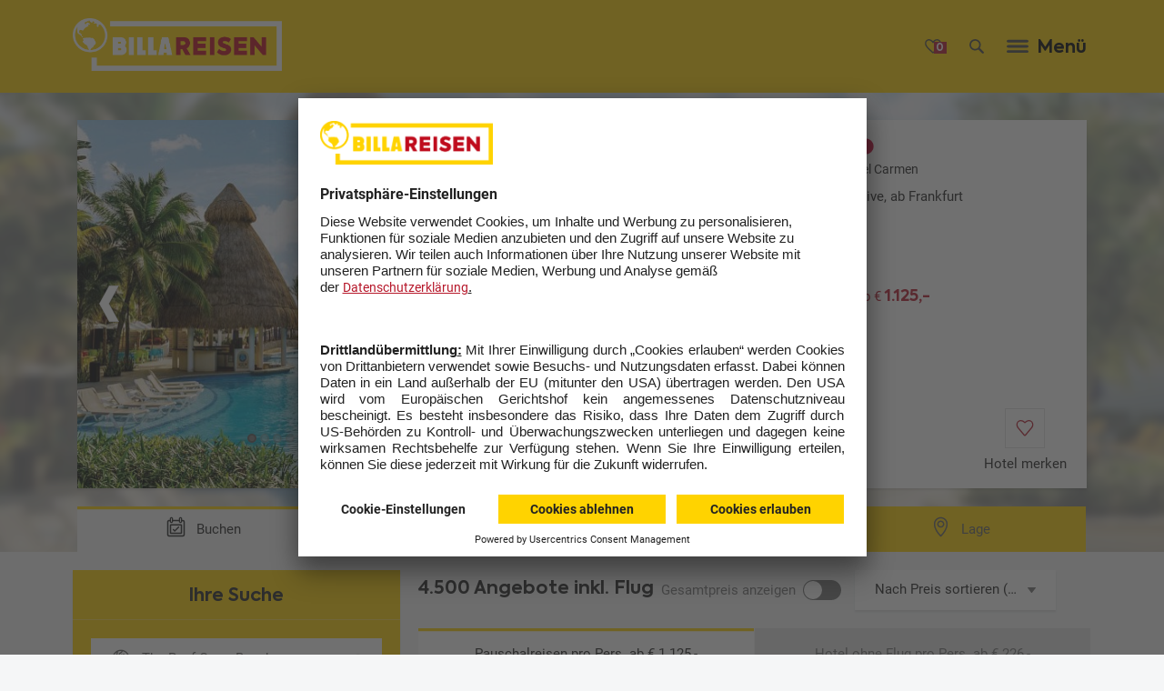

--- FILE ---
content_type: text/html;charset=UTF-8
request_url: https://www.billareisen.at/Reisen/The+Reef+Coco+Beach-PCM71053P.html
body_size: 61507
content:

<!DOCTYPE html> <!--[if IE 9]><html class="ITS_html-doc ITS_feat-no-js ITS_ie9" lang="de"><![endif]--> <!--[if ! IE]><!--> <html class="ITS_html-doc ITS_feat-no-js" lang="de"><!--<![endif]--> <head> <meta charset="utf-8"> <!-- Always force latest IE rendering engine (even in intranet) --> <meta http-equiv="X-UA-Compatible" content="IE=edge,chrome=1"> <title>The Reef Coco Beach Playa del Carmen günstig buchen | billareisen.at</title> <meta name="revisit-after" content="10 days"> <meta name="viewport" content="user-scalable=yes, width=device-width, initial-scale=1"> <meta name="description" content="Sie möchten Ihren Urlaub im The Reef Coco Beach Playa del Carmen verbringen? Jetzt Angebote entdecken und direkt auf ☀ billareisen.at ☀ buchen!"> <script language="javascript">var csrf_token="";</script> <link rel="canonical" href="https://www.billareisen.at/Reisen/The+Reef+Coco+Beach-PCM71053P.html"/> <link rel="alternate" href="https://www.billareisen.at/Reisen/The+Reef+Coco+Beach-PCM71053P.html" hreflang="de-DE"/> <meta name="robots" content="index, follow, max-image-preview:large"> <meta property="og:title" content="The Reef Coco Beach Playa del Carmen günstig buchen | billareisen.at"> <meta property="og:type" content=""> <meta property="og:image" content="https://www.billareisen.at/docroot/backend/img/socialmedia/OG_BR.png"> <meta property="og:url" content="https://www.billareisen.at/Reisen/The+Reef+Coco+Beach-PCM71053P.html"> <meta property="og:description" content="Sie möchten Ihren Urlaub im The Reef Coco Beach Playa del Carmen verbringen? Jetzt Angebote entdecken und direkt auf ☀ billareisen.at ☀ buchen!"> <meta name="twitter:card" content="summary"> <meta name="twitter:title" content="The Reef Coco Beach Playa del Carmen günstig buchen | billareisen.at"> <meta name="twitter:description" content="https://www.billareisen.at/Reisen/The+Reef+Coco+Beach-PCM71053P.html"> <meta name="twitter:image" content="https://www.billareisen.at/docroot/backend/img/socialmedia/OG_BR.png"> <script>setTimeout(function(){var b=null;try{b=_satellite.getVisitorId().getMarketingCloudVisitorID()}catch(c){}if(b){var a=new Date();a.setTime(a.getTime()+(1000*3600*24*365*10));document.cookie="amcvid="+b+"; expires="+a.toGMTString()+"; path=/"}},3000);</script> <link rel="icon" type="image/png" href="/docroot/assets/img-billa/icons/billa_196x196.png" sizes="196x196"/> <link rel="icon" type="image/png" href="/docroot/assets/img-billa/icons/billa_128x128.png" sizes="128x128"/> <link rel="icon" type="image/png" href="/docroot/assets/img-billa/icons/billa_96x96.png" sizes="96x96"/> <link rel="icon" type="image/png" href="/docroot/assets/img-billa/icons/billa_32x32.png" sizes="32x32"/> <link rel="icon" type="image/png" href="/docroot/assets/img-billa/icons/billa_16x16.png" sizes="16x16"/> <link rel="apple-touch-icon-precomposed" sizes="152x152" href="/docroot/assets/img-billa/icons/billa_152x152.png"/> <link rel="apple-touch-icon-precomposed" sizes="144x144" href="/docroot/assets/img-billa/icons/billa_144x144.png"/> <link rel="apple-touch-icon-precomposed" sizes="114x114" href="/docroot/assets/img-billa/icons/billa_114x114.png"/> <link rel="apple-touch-icon-precomposed" sizes="120x120" href="/docroot/assets/img-billa/icons/billa_120x120.png"/> <link rel="apple-touch-icon-precomposed" sizes="76x76" href="/docroot/assets/img-billa/icons/billa_76x76.png"/> <link rel="apple-touch-icon-precomposed" sizes="72x72" href="/docroot/assets/img-billa/icons/billa_72x72.png"/> <link rel="apple-touch-icon-precomposed" sizes="60x60" href="/docroot/assets/img-billa/icons/billa_60x60.png"/> <link rel="apple-touch-icon-precomposed" sizes="57x57" href="/docroot/assets/img-billa/icons/billa_57x57.png"/> <meta name="application-name" content="&nbsp;"/> <meta name="msapplication-TileColor" content="#FFFFFF"/> <meta name="msapplication-TileImage" content="/docroot/assets/img-billa/icons/billa_144x144.png"/> <meta name="msapplication-square70x70logo" content="/docroot/assets/img-billa/icons/billa_70x70.png"/> <meta name="msapplication-square150x150logo" content="/docroot/assets/img-billa/icons/billa_150x150.png"/> <meta name="msapplication-wide310x150logo" content="/docroot/assets/img-billa/icons/billa_310x150.png"/> <meta name="msapplication-square310x310logo" content="/docroot/assets/img-billa/icons/billa_310x310.png"/> <meta name="mobile-web-app-capable" content="yes"> <meta name="apple-mobile-web-app-capable" content="yes"> <meta name="apple-mobile-web-app-status-bar-style" content="translucent black"> <meta name="apple-mobile-web-app-title" content=""> <script>!function(b){var a=function(c,f){var e=b.document.getElementsByTagName("script")[0],d=b.document.createElement("script");return d.src=c,d.async=!0,e.parentNode.insertBefore(d,e),f&&"function"==typeof f&&(d.onload=f),d};"undefined"!=typeof module?module.exports=a:b.loadJS=a}("undefined"!=typeof global?global:this);var ITS_docroot="/docroot";var globalImgRoot=ITS_docroot+"/assets/img-billa";var globalMapParams={apiKey:"AIzaSyBeqe8m-N-XC4RXw_2o-hdGKTUGvMe-S2o"};document.documentElement.className=document.documentElement.className.replace("ITS_feat-no-js","");document.documentElement.className+=" ITS_js-load ITS_feat-js";var ITSG;var _ITSG={};if(!ITSG){ITSG={};ITSG.getPrivateNs=function(){return{register:function(b,c,a){_ITSG[b]=[c,a]}}}}var render_time_ts=1769889465769;cacheunaware_ts=1769889466490;</script> <script async defer src="/docroot/assets/js/ITS_callbacks.js?2026-01-21-1"></script> <link rel="stylesheet" href="/docroot/assets/css/BA_global.min.css?2026-01-21-1"> <script src="/docroot/backend/js/ajax.js?2026-01-21-1"></script> <script src="/docroot/backend/js/search.js?2026-01-21-1"></script> <script src="/docroot/backend/js/lib/js.cookie.js?2026-01-21-1"></script> <script src="/docroot/backend/js/watchlist_header.js?2026-01-21-1"></script> <script src="https://assets.adobedtm.com/a5b80702d553/096b9988146e/launch-41299de8d1fc.min.js" async></script> <link rel="preconnect" href="//app.usercentrics.eu"> <link rel="preconnect" href="//api.usercentrics.eu"> <link rel="preconnect" href="//privacy-proxy.usercentrics.eu"> <link rel="preload" href="//app.usercentrics.eu/browser-ui/latest/loader.js" as="script"> <link rel="preload" href="//privacy-proxy.usercentrics.eu/latest/uc-block.bundle.js" as="script"> <script id="usercentrics-cmp" src="https://app.usercentrics.eu/browser-ui/latest/loader.js" data-settings-id="tphf1QaK" async></script> <script type="application/javascript" src="https://privacy-proxy.usercentrics.eu/latest/uc-block.bundle.js"></script> <script>uc.blockOnly(["BJz7qNsdj-7","S1pcEj_jZX","6LdBYXdAl"]);uc.blockElements({S1pcEj_jZX:".ctnm_consent_controlled_map"});uc.reloadOnOptIn("S1pcEj_jZX","BJz7qNsdj-7","6LdBYXdAl");uc.reloadOnOptOut("S1pcEj_jZX","BJz7qNsdj-7","6LdBYXdAl");</script> <script>(function(b,m,h,a,g){b[a]=b[a]||[];b[a].push({"gtm.start":new Date().getTime(),event:"gtm.js"});var k=m.getElementsByTagName(h)[0],e=m.createElement(h),c=a!="dataLayer"?"&l="+a:"";e.async=true;e.src="https://www.googletagmanager.com/gtm.js?id="+g+c;k.parentNode.insertBefore(e,k)})(window,document,"script","dataLayer","GTM-N8GQSZZ");</script> <script src="/docroot/backend/js/ajax_update_central.js?2026-01-21-1"></script> <script src="/docroot/backend/js/panel_page.js?2026-01-21-1"></script> <script src="/docroot/backend/js/detail_page.js?2026-01-21-1"></script> </head> <body> <div id="ITSdomUnloadElem" class="ITS_domUnloadElem"></div> <div id="ITSdomLoadElem" class="ITS_domLoadElem"></div> <form action="" novalidate id="ITS_MOD_sidebar" class="ITS_MOD_sidebar-srd ITS_invis-bfr-load"></form> <div id="history_script"> <script lang="application/x-javascript">AUC.actions.setUpdateUrl("/Reisen/The+Reef+Coco+Beach-PCM71053P.html?bdid=ib&toid=dla&ptid=DDS&ssnid=W25&clgid=D12G2526&pttid=PF&pdcoom=o%2Cc%2Ch&phidf=PCM71053P&dft=apx&psdf=2026-02-02&pedf=2027-02-02&psdsf=2026-02-02&pedsf=2026-02-23&pnnfl=3&pnnfh=55&ps=pr&pdm=pp&psbbr=pna%3D2%26pnc%3D0");</script> </div> <div class="ITS_OBJ_area-dc"> <header class="ITS_MOD_header"> <div class="ITS_OBJ_area-ct-grid"> <div class="ITS_MOD_header__srd clearfix"> <a href="/Startseite.html" class="ITS_OBJ_logo"> <img src="/docroot/assets/img-billa/logo-billa-invert.png" alt="BILLA Reisen" class="ITS_show-tb"/> <img src="/docroot/assets/img-billa/logo-billa-mobile-invert.png" alt="BILLA Reisen" class="ITS_hide-tb"/> </a> <div class="ITS_MOD_header__ct"> <div class="ITS_MOD_header__metanav__wrapper"> <div class="ITS_MOD_header__metanav__menu ITS_MOD_header__btns clearfix ITS_noprint"> <a href="/fav/merkliste.html" class="ITS_OBJ_ui-iconbutton ITS_OBJ_ui-iconbutton--with-num ITS_MOD_header__metanav-heart ITS_show-dk ITS_js-open-bookmarks ITS_ext--alt2"> <span class="ITS_OBJ_ui-iconbutton__num ITS_ext--invert"> <script>WCHL.actions.setWatchlistHeaderNumberOfItemsCookieName("favnum");</script> </span> <i class="ITS_OBJ_symbol-billa-merkliste"> <!-- @approved --> <svg height="100" overflow="hidden" preserveAspectRatio="none" viewBox="0 0 100 100" width="100" xmlns:xlink="http://www.w3.org/1999/xlink" xmlns="http://www.w3.org/2000/svg"> <use xlink:href="#billa-merkliste"/> </svg> </i> </a> <button class="ITS_OBJ_ui-iconbutton ITS_MOD_header__metanav-search ITS_js-open-sidebar ITS_ext--alt2" type="button" data-sidebar-type="search" aria-label="Suche"> <i class="ITS_OBJ_symbol-billa-suche"> <!-- @approved --> <svg height="100" overflow="hidden" preserveAspectRatio="none" viewBox="0 0 100 100" width="100" xmlns:xlink="http://www.w3.org/1999/xlink" xmlns="http://www.w3.org/2000/svg"> <use xlink:href="#billa-suche"/> </svg> </i> </button> <button class="ITS_OBJ_ui-iconbutton ITS_MOD_header__metanav-menu ITS_js-open-sidebar ITS_hide-tb ITS_ext--alt2" type="button" data-sidebar-type="mehr" data-linktype="navigation" data-linkid="navigation_menue"> <i class="ITS_OBJ_symbol-menu"> <svg height="100" overflow="hidden" preserveAspectRatio="none" viewBox="0 0 100 100" width="100" xmlns:xlink="http://www.w3.org/1999/xlink" xmlns="http://www.w3.org/2000/svg"> <use xlink:href="#menu"/> </svg> </i> </button> <button class="ITS_OBJ_ui-iconbutton ITS_OBJ_ui-iconbutton--with-label ITS_MOD_header__metanav-menu ITS_js-open-sidebar ITS_show-tablet ITS_ext--alt2" type="button" data-sidebar-type="mehr" data-linktype="navigation" data-linkid="navigation_menue"> <span class="ITS_OBJ_ui-iconbutton__label">Menü</span> <i class="ITS_OBJ_symbol-menu"> <svg height="100" overflow="hidden" preserveAspectRatio="none" viewBox="0 0 100 100" width="100" xmlns:xlink="http://www.w3.org/1999/xlink" xmlns="http://www.w3.org/2000/svg"> <use xlink:href="#menu"/> </svg> </i> </button> </div> </div> <nav class="ITS_MOD_header__nav ITS_show-desktop"> <ul> <li> <a href="/Pauschalreisen.html" data-linktype="navigation"> Flug + Hotel </a> </li> <li> <a href="/Hotels.html" data-linktype="navigation"> Hotel </a> </li> <li> <a href="/Mehr-Urlaub/Fernreisen.html" data-linktype="navigation"> Fernreisen </a> </li> <li> <a href="/Kreuzfahrten.html" data-linktype="navigation"> Kreuzfahrten </a> </li> <li> <a href="/Mehr-Urlaub/Rundreisen.html" data-linktype="navigation"> Rundreisen </a> </li> <li> <a href="/Specials/Last-Minute-Urlaub.html" data-linktype="navigation"> Last Minute </a> </li> <li> <a href="/Specials.html" data-linktype="navigation"> Aktionen </a> </li> <li> <a href="/Mehr-Urlaub.html" class=" ITS_MOD_header-more ITS_js-open-sidebar" data-linktype="navigation" data-sidebar-type="mehr"> Mehr </a> <div id="ITS_ajax-mehr" class="ITS_MOD_sidebar__abs-full" data-origin="menu"> <div data-sidebar-container="mehr" class="ITS_MOD_sidebar-box ITS_hide"> <button class="ITS_OBJ_ui-iconbutton ITS_OBJ_ui-sb-close ITS_btn-close ITS_ext--alt2" type="button"> <i class="ITS_OBJ_symbol-close"> <svg height="100" overflow="hidden" preserveAspectRatio="none" viewBox="0 0 100 100" width="100" xmlns:xlink="http://www.w3.org/1999/xlink" xmlns="http://www.w3.org/2000/svg"> <use xlink:href="#close"/> </svg> </i> </button> <nav class="ITS_MOD_sidebar-box__ct ITS_MOD_sidebar-box__ct--menu"> <p class="ITS_OBJ_txt-xsmall ITS_ext--bold">Ihr Urlaub</p> <ul class="ITS_hide-dk-xl"> <li> <a href="/Pauschalreisen.html" class=" ITS_OBJ_ui-link" data-linktype="navigation"> <i class="ITS_OBJ_symbol-gt"><svg height="100" overflow="hidden" preserveAspectRatio="none" viewBox="0 0 100 100" width="100" xmlns:xlink="http://www.w3.org/1999/xlink" xmlns="http://www.w3.org/2000/svg"><use xlink:href="#gt"/></svg></i><span class="ITS_OBJ_ui-link__label">Flug + Hotel</span> </a> </li> <li> <a href="/Hotels.html" class=" ITS_OBJ_ui-link" data-linktype="navigation"> <i class="ITS_OBJ_symbol-gt"><svg height="100" overflow="hidden" preserveAspectRatio="none" viewBox="0 0 100 100" width="100" xmlns:xlink="http://www.w3.org/1999/xlink" xmlns="http://www.w3.org/2000/svg"><use xlink:href="#gt"/></svg></i><span class="ITS_OBJ_ui-link__label">Hotel</span> </a> </li> <li> <a href="/Mehr-Urlaub/Fernreisen.html" class=" ITS_OBJ_ui-link" data-linktype="navigation"> <i class="ITS_OBJ_symbol-gt"><svg height="100" overflow="hidden" preserveAspectRatio="none" viewBox="0 0 100 100" width="100" xmlns:xlink="http://www.w3.org/1999/xlink" xmlns="http://www.w3.org/2000/svg"><use xlink:href="#gt"/></svg></i><span class="ITS_OBJ_ui-link__label">Fernreisen</span> </a> </li> <li> <a href="/Kreuzfahrten.html" class=" ITS_OBJ_ui-link" data-linktype="navigation"> <i class="ITS_OBJ_symbol-gt"><svg height="100" overflow="hidden" preserveAspectRatio="none" viewBox="0 0 100 100" width="100" xmlns:xlink="http://www.w3.org/1999/xlink" xmlns="http://www.w3.org/2000/svg"><use xlink:href="#gt"/></svg></i><span class="ITS_OBJ_ui-link__label">Kreuzfahrten</span> </a> </li> <li> <a href="/Mehr-Urlaub/Rundreisen.html" class=" ITS_OBJ_ui-link" data-linktype="navigation"> <i class="ITS_OBJ_symbol-gt"><svg height="100" overflow="hidden" preserveAspectRatio="none" viewBox="0 0 100 100" width="100" xmlns:xlink="http://www.w3.org/1999/xlink" xmlns="http://www.w3.org/2000/svg"><use xlink:href="#gt"/></svg></i><span class="ITS_OBJ_ui-link__label">Rundreisen</span> </a> </li> <li> <a href="/Specials/Last-Minute-Urlaub.html" class=" ITS_OBJ_ui-link" data-linktype="navigation"> <i class="ITS_OBJ_symbol-gt"><svg height="100" overflow="hidden" preserveAspectRatio="none" viewBox="0 0 100 100" width="100" xmlns:xlink="http://www.w3.org/1999/xlink" xmlns="http://www.w3.org/2000/svg"><use xlink:href="#gt"/></svg></i><span class="ITS_OBJ_ui-link__label">Last Minute</span> </a> </li> <li> <a href="/Specials.html" class=" ITS_OBJ_ui-link" data-linktype="navigation"> <i class="ITS_OBJ_symbol-gt"><svg height="100" overflow="hidden" preserveAspectRatio="none" viewBox="0 0 100 100" width="100" xmlns:xlink="http://www.w3.org/1999/xlink" xmlns="http://www.w3.org/2000/svg"><use xlink:href="#gt"/></svg></i><span class="ITS_OBJ_ui-link__label">Aktionen</span> </a> </li> </ul> <p class="ITS_OBJ_txt-xsmall ITS_ext--bold">Aktuelle Themen</p> <ul> <li> <a href="/Urlaubsziele.html" class=" ITS_OBJ_ui-link" data-linktype="navigation"> <i class="ITS_OBJ_symbol-gt"><svg height="100" overflow="hidden" preserveAspectRatio="none" viewBox="0 0 100 100" width="100" xmlns:xlink="http://www.w3.org/1999/xlink" xmlns="http://www.w3.org/2000/svg"><use xlink:href="#gt"/></svg></i><span class="ITS_OBJ_ui-link__label">Urlaubsziele</span> </a> </li> <li> <a href="/Mehr-Urlaub.html" class=" ITS_OBJ_ui-link" data-linktype="navigation"> <i class="ITS_OBJ_symbol-gt"><svg height="100" overflow="hidden" preserveAspectRatio="none" viewBox="0 0 100 100" width="100" xmlns:xlink="http://www.w3.org/1999/xlink" xmlns="http://www.w3.org/2000/svg"><use xlink:href="#gt"/></svg></i><span class="ITS_OBJ_ui-link__label">Urlaubsinspiration</span> </a> </li> <li> <a href="/Tiefpreisgarantie.html" class=" ITS_OBJ_ui-link" data-linktype="navigation"> <i class="ITS_OBJ_symbol-gt"><svg height="100" overflow="hidden" preserveAspectRatio="none" viewBox="0 0 100 100" width="100" xmlns:xlink="http://www.w3.org/1999/xlink" xmlns="http://www.w3.org/2000/svg"><use xlink:href="#gt"/></svg></i><span class="ITS_OBJ_ui-link__label">Tiefpreisgarantie</span> </a> </li> <li> <a href="/Specials/Fruehbucher.html" class=" ITS_OBJ_ui-link" data-linktype="navigation"> <i class="ITS_OBJ_symbol-gt"><svg height="100" overflow="hidden" preserveAspectRatio="none" viewBox="0 0 100 100" width="100" xmlns:xlink="http://www.w3.org/1999/xlink" xmlns="http://www.w3.org/2000/svg"><use xlink:href="#gt"/></svg></i><span class="ITS_OBJ_ui-link__label">Frühbucherrabatt</span> </a> </li> <li> <a href="/Mehr-Urlaub/Staedte-und-Events.html" class=" ITS_OBJ_ui-link" data-linktype="navigation"> <i class="ITS_OBJ_symbol-gt"><svg height="100" overflow="hidden" preserveAspectRatio="none" viewBox="0 0 100 100" width="100" xmlns:xlink="http://www.w3.org/1999/xlink" xmlns="http://www.w3.org/2000/svg"><use xlink:href="#gt"/></svg></i><span class="ITS_OBJ_ui-link__label">Erlebnisreisen</span> </a> </li> <li> <a href="/Specials/Urlaub-Osterferien.html" class=" ITS_OBJ_ui-link" data-linktype="navigation"> <i class="ITS_OBJ_symbol-gt"><svg height="100" overflow="hidden" preserveAspectRatio="none" viewBox="0 0 100 100" width="100" xmlns:xlink="http://www.w3.org/1999/xlink" xmlns="http://www.w3.org/2000/svg"><use xlink:href="#gt"/></svg></i><span class="ITS_OBJ_ui-link__label">Osterferien</span> </a> </li> <li> <a href="/Mehr-Urlaub/Valentinstag.html" class=" ITS_OBJ_ui-link" data-linktype="navigation"> <i class="ITS_OBJ_symbol-gt"><svg height="100" overflow="hidden" preserveAspectRatio="none" viewBox="0 0 100 100" width="100" xmlns:xlink="http://www.w3.org/1999/xlink" xmlns="http://www.w3.org/2000/svg"><use xlink:href="#gt"/></svg></i><span class="ITS_OBJ_ui-link__label">Valentinstag</span> </a> </li> <li> <a href="/Mehr-Urlaub/Campingurlaub.html" class=" ITS_OBJ_ui-link" data-linktype="navigation"> <i class="ITS_OBJ_symbol-gt"><svg height="100" overflow="hidden" preserveAspectRatio="none" viewBox="0 0 100 100" width="100" xmlns:xlink="http://www.w3.org/1999/xlink" xmlns="http://www.w3.org/2000/svg"><use xlink:href="#gt"/></svg></i><span class="ITS_OBJ_ui-link__label">Camping Urlaub</span> </a> </li> <li> <a href="/Mehr-Urlaub/Familienurlaub.html" class=" ITS_OBJ_ui-link" data-linktype="navigation"> <i class="ITS_OBJ_symbol-gt"><svg height="100" overflow="hidden" preserveAspectRatio="none" viewBox="0 0 100 100" width="100" xmlns:xlink="http://www.w3.org/1999/xlink" xmlns="http://www.w3.org/2000/svg"><use xlink:href="#gt"/></svg></i><span class="ITS_OBJ_ui-link__label">Familienurlaub</span> </a> </li> <li> <a href="/Staedtereisen.html" class=" ITS_OBJ_ui-link" data-linktype="navigation"> <i class="ITS_OBJ_symbol-gt"><svg height="100" overflow="hidden" preserveAspectRatio="none" viewBox="0 0 100 100" width="100" xmlns:xlink="http://www.w3.org/1999/xlink" xmlns="http://www.w3.org/2000/svg"><use xlink:href="#gt"/></svg></i><span class="ITS_OBJ_ui-link__label">Städtereisen</span> </a> </li> <li> <a href="/Mehr-Urlaub/Strandurlaub.html" class=" ITS_OBJ_ui-link" data-linktype="navigation"> <i class="ITS_OBJ_symbol-gt"><svg height="100" overflow="hidden" preserveAspectRatio="none" viewBox="0 0 100 100" width="100" xmlns:xlink="http://www.w3.org/1999/xlink" xmlns="http://www.w3.org/2000/svg"><use xlink:href="#gt"/></svg></i><span class="ITS_OBJ_ui-link__label">Strandurlaub</span> </a> </li> <li> <a href="/Mehr-Urlaub/All-Inclusive.html" class=" ITS_OBJ_ui-link" data-linktype="navigation"> <i class="ITS_OBJ_symbol-gt"><svg height="100" overflow="hidden" preserveAspectRatio="none" viewBox="0 0 100 100" width="100" xmlns:xlink="http://www.w3.org/1999/xlink" xmlns="http://www.w3.org/2000/svg"><use xlink:href="#gt"/></svg></i><span class="ITS_OBJ_ui-link__label">All Inclusive Urlaub</span> </a> </li> <li> <a href="/Mehr-Urlaub/Luxushotels.html" class=" ITS_OBJ_ui-link" data-linktype="navigation"> <i class="ITS_OBJ_symbol-gt"><svg height="100" overflow="hidden" preserveAspectRatio="none" viewBox="0 0 100 100" width="100" xmlns:xlink="http://www.w3.org/1999/xlink" xmlns="http://www.w3.org/2000/svg"><use xlink:href="#gt"/></svg></i><span class="ITS_OBJ_ui-link__label">Luxushotels</span> </a> </li> <li> <a href="/Hotelmarken.html" class=" ITS_OBJ_ui-link" data-linktype="navigation"> <i class="ITS_OBJ_symbol-gt"><svg height="100" overflow="hidden" preserveAspectRatio="none" viewBox="0 0 100 100" width="100" xmlns:xlink="http://www.w3.org/1999/xlink" xmlns="http://www.w3.org/2000/svg"><use xlink:href="#gt"/></svg></i><span class="ITS_OBJ_ui-link__label">Unsere Hotels</span> </a> </li> </ul> <p class="ITS_OBJ_txt-xsmall ITS_ext--bold">Kontakt & Hilfe</p> <ul> <li> <a href="/Service/Newsletter.html" class=" ITS_OBJ_ui-link" data-linktype="navigation"> <i class="ITS_OBJ_symbol-gt"><svg height="100" overflow="hidden" preserveAspectRatio="none" viewBox="0 0 100 100" width="100" xmlns:xlink="http://www.w3.org/1999/xlink" xmlns="http://www.w3.org/2000/svg"><use xlink:href="#gt"/></svg></i><span class="ITS_OBJ_ui-link__label">Newsletter</span> </a> </li> <li> <a href="/Specials/Reisegutscheine.html" class=" ITS_OBJ_ui-link" data-linktype="navigation"> <i class="ITS_OBJ_symbol-gt"><svg height="100" overflow="hidden" preserveAspectRatio="none" viewBox="0 0 100 100" width="100" xmlns:xlink="http://www.w3.org/1999/xlink" xmlns="http://www.w3.org/2000/svg"><use xlink:href="#gt"/></svg></i><span class="ITS_OBJ_ui-link__label">Reisegutscheine</span> </a> </li> <li> <a href="/Service/Kontakt/Reiseberatung.html" class=" ITS_OBJ_ui-link" data-linktype="navigation"> <i class="ITS_OBJ_symbol-gt"><svg height="100" overflow="hidden" preserveAspectRatio="none" viewBox="0 0 100 100" width="100" xmlns:xlink="http://www.w3.org/1999/xlink" xmlns="http://www.w3.org/2000/svg"><use xlink:href="#gt"/></svg></i><span class="ITS_OBJ_ui-link__label">Fernreise Beratung</span> </a> </li> <li> <a href="/Service/Reiseversicherung.html" class=" ITS_OBJ_ui-link" data-linktype="navigation"> <i class="ITS_OBJ_symbol-gt"><svg height="100" overflow="hidden" preserveAspectRatio="none" viewBox="0 0 100 100" width="100" xmlns:xlink="http://www.w3.org/1999/xlink" xmlns="http://www.w3.org/2000/svg"><use xlink:href="#gt"/></svg></i><span class="ITS_OBJ_ui-link__label">Reiseversicherung</span> </a> </li> <li> <a href="/Service/Kontakt.html" class=" ITS_OBJ_ui-link" data-linktype="navigation"> <i class="ITS_OBJ_symbol-gt"><svg height="100" overflow="hidden" preserveAspectRatio="none" viewBox="0 0 100 100" width="100" xmlns:xlink="http://www.w3.org/1999/xlink" xmlns="http://www.w3.org/2000/svg"><use xlink:href="#gt"/></svg></i><span class="ITS_OBJ_ui-link__label">Kontakt</span> </a> </li> <li> <a href="/Service/Info-und-Service.html" class=" ITS_OBJ_ui-link" data-linktype="navigation"> <i class="ITS_OBJ_symbol-gt"><svg height="100" overflow="hidden" preserveAspectRatio="none" viewBox="0 0 100 100" width="100" xmlns:xlink="http://www.w3.org/1999/xlink" xmlns="http://www.w3.org/2000/svg"><use xlink:href="#gt"/></svg></i><span class="ITS_OBJ_ui-link__label">Wissenswertes / FAQ</span> </a> </li> <li> <a href="/Service/Vorteile/joe.html" class=" ITS_OBJ_ui-link" data-linktype="navigation"> <i class="ITS_OBJ_symbol-gt"><svg height="100" overflow="hidden" preserveAspectRatio="none" viewBox="0 0 100 100" width="100" xmlns:xlink="http://www.w3.org/1999/xlink" xmlns="http://www.w3.org/2000/svg"><use xlink:href="#gt"/></svg></i><span class="ITS_OBJ_ui-link__label">jö Bonus Club</span> </a> </li> <li> <a href="/Service/AGB.html" class=" ITS_OBJ_ui-link" data-linktype="navigation"> <i class="ITS_OBJ_symbol-gt"><svg height="100" overflow="hidden" preserveAspectRatio="none" viewBox="0 0 100 100" width="100" xmlns:xlink="http://www.w3.org/1999/xlink" xmlns="http://www.w3.org/2000/svg"><use xlink:href="#gt"/></svg></i><span class="ITS_OBJ_ui-link__label">AGB</span> </a> </li> </ul> </nav> </div> </div> </li> </ul> </nav> <div id="ITS_ajax-search" class="ITS_noprint ITS_MOD_sidebar__abs-full" data-origin="menu"> <script lang="application/x-javascript">SRCH.actions.setSearchUrl("/spring/search/dropdown");</script> <div data-sidebar-container="search" class="ITS_MOD_sidebar-box ITS_MOD_sidebar-box--alt ITS_hide ITS_MOD_sidebar--js-global-search"> <div class="ITS_MOD_sidebar-box__heading ITS_ext--thumbbar-close"> Ihre Suche <button class="ITS_MOD_service-layer__close ITS_js-sidebar-close-only"><i class="ITS_OBJ_symbol-close"><svg height="100" overflow="hidden" preserveAspectRatio="none" viewBox="0 0 100 100" width="100" xmlns:xlink="http://www.w3.org/1999/xlink" xmlns="http://www.w3.org/2000/svg"> <use xlink:href="#close"/> </svg> </i></button> </div> <div class="ITS_MOD_sidebar-box__ct ITS_js-sticky-context ITS_MOD_sidebar-box__ct--search"> <div class="ITS_OBJ_fm-search-srd"> <div class="ITS_OBJ_fm-field ITS_OBJ_fm-search ITS_OBJ_fm-field--no-label"> <input type="text" name="search" id="search" placeholder="Reisecode, Land, Region oder Hotel..."/> <i class="ITS_OBJ_symbol-search ITS_vis--default ITS_OBJ_col-svgfill-itsPrimary1"> <svg height="100" overflow="hidden" preserveAspectRatio="none" viewBox="0 0 100 100" width="100" xmlns:xlink="http://www.w3.org/1999/xlink" xmlns="http://www.w3.org/2000/svg"> <use xlink:href="#search"/> </svg> </i> <div class="ITS_OBJ_fm-clear-btn" disabled> <i class="ITS_OBJ_symbol-x"><svg height="100" overflow="hidden" preserveAspectRatio="none" viewBox="0 0 100 100" width="100" xmlns:xlink="http://www.w3.org/1999/xlink" xmlns="http://www.w3.org/2000/svg"> <use xlink:href="#x"/> </svg> </i> </div> </div> </div> <div class="ITS_MOD_sidebar__search-holder" style="display:none"> <div class="ITS_OBJ_txt-textdefault ITS_placeholder-for-search-results ITS_ext--padd-ct-sides"> Bitte geben Sie einen Suchbegriff mit mindestens 3 Buchstaben ein. </div> <div class="ITS_MOD_sidebar__search-results-container CTNM_globalsearchcontainer" id="ITS_ajax_tt_search_results"> </div> </div> <div class="ITS_MOD_sidebar-box__cta-wrp-spacer"></div> </div> <div class="ITS_MOD_sidebar-box__cta-wrp"> <div class="ITS_MOD_sidebar-box__ct-gradient"></div> <button class="ITS_OBJ_ui-button ITS_OBJ_ui-button--primary-alt ITS_OBJ_ui-button--font-secondary ITS_ext--full ITS_btn-close" type="button"> <span class="ITS_OBJ_ui-button__label ">Schließen</span> </button> </div> </div> </div> </div> </div> </div> </header> <!-- no navbar: no bl and no bc. --> <div id="CTNM_ajaxcontainer_navbar" style="display: none;"></div> <div id="ITS_ajaxcontainer-hoteldetail"> <div class="ITS_MOD_hoteldetail" role="main" itemscope itemtype="http://schema.org/Hotel"> <div class="ITS_MOD_hoteldetail-header-srd"> <div class="ITS_MOD_hoteldetail-cover ITS_js-hoteldetail-cover" data-cover-src="//www.billareisen.at/pibe-media/derl_atc/hotel/PCM71053B_W25-D12G2526_1.jpg?w=560&h=355"></div> <a class="ITS_OBJ_ui-link ITS_ext--invert ITS_ext-backbtn ITS_hide-tb" onclick="history.back(); return false;" data-linktype="navigation" data-linkid="navigation_zurueck"> <i class="ITS_OBJ_symbol-arrow-left"> <svg height="100" overflow="hidden" preserveAspectRatio="none" viewBox="0 0 100 100" width="100" xmlns:xlink="http://www.w3.org/1999/xlink" xmlns="http://www.w3.org/2000/svg"> <use xlink:href="#arrow-left"/> </svg> </i> Zurück </a> <form id="detail-page-tab-form"> <input type="hidden" name="adtpmt" value="IMAGES" id="detail-page-media-tab-backend-field"/> <input type="hidden" name="adtpt" value="BOOKING" id="detail-page-tab-backend-field"/> </form> <div class="ITS_MOD_hoteldetail-header"> <div class="ITS_OBJ_area-ct-grid-tb"> <div class="ITS_OBJ_grid-cont-tb"> <div class="ITS_col-12-tb ITS_MOD_hoteldetail-photoanddesc ITS_ext--detail-thumbs ITS_ext--no-tabs"> <div class="ITS_MOD_hoteldetail-photo ITS_MOD_hoteldetail-media__carousel"> <div class="ITS_MOD_hoteldetail__tab ITS_MOD_hoteldetail__tab--bilder ITS_OBJ_tabs-panel ITS_is-active" role="tabpanel" id="bilder"> <div class="ITS_OBJ_photo"> <div class="ITS_OBJ_carousel ITS_OBJ_carousel--photo ITS_js-carousel-hoteldetail-bilder"> <div class="ITS_OBJ_carousel__item"> <div class="ITS_OBJ_carousel__photo"> <div class="ITS_OBJ_photo"> <img src="//www.billareisen.at/pibe-media/derl_atc/hotel/PCM71053B_W25-D12G2526_1.jpg?w=534&h=356" data-src="//www.billareisen.at/pibe-media/derl_atc/hotel/PCM71053B_W25-D12G2526_1.jpg?w=609&h=406" data-srcset="//www.billareisen.at/pibe-media/derl_atc/hotel/PCM71053B_W25-D12G2526_1.jpg?w=267&h=178 280w, //www.billareisen.at/pibe-media/derl_atc/hotel/PCM71053B_W25-D12G2526_1.jpg?w=400&h=267 420w, //www.billareisen.at/pibe-media/derl_atc/hotel/PCM71053B_W25-D12G2526_1.jpg?w=609&h=406 560w" sizes="(max-width: 759px) 100vw, (max-width: 1279px) 46vw, 560px" alt="The Reef Coco Beach" itemprop="image"> </div> </div> </div> <div class="ITS_OBJ_carousel__item"> <div class="ITS_OBJ_carousel__photo"> <div class="ITS_OBJ_photo"> <img data-src="//www.billareisen.at/pibe-media/derl_atc/hotel/PCM71053B_W25-D12G2526_2.jpg?w=722&h=406" data-srcset="//www.billareisen.at/pibe-media/derl_atc/hotel/PCM71053B_W25-D12G2526_2.jpg?w=316&h=178 280w, //www.billareisen.at/pibe-media/derl_atc/hotel/PCM71053B_W25-D12G2526_2.jpg?w=475&h=267 420w, //www.billareisen.at/pibe-media/derl_atc/hotel/PCM71053B_W25-D12G2526_2.jpg?w=722&h=406 560w" sizes="(max-width: 759px) 100vw, (max-width: 1279px) 46vw, 560px" alt="The Reef Coco Beach"> </div> </div> </div> <div class="ITS_OBJ_carousel__item"> <div class="ITS_OBJ_carousel__photo"> <div class="ITS_OBJ_photo"> <img data-src="//www.billareisen.at/pibe-media/derl_atc/hotel/PCM71053B_W25-D12G2526_3.jpg?w=609&h=406" data-srcset="//www.billareisen.at/pibe-media/derl_atc/hotel/PCM71053B_W25-D12G2526_3.jpg?w=267&h=178 280w, //www.billareisen.at/pibe-media/derl_atc/hotel/PCM71053B_W25-D12G2526_3.jpg?w=401&h=267 420w, //www.billareisen.at/pibe-media/derl_atc/hotel/PCM71053B_W25-D12G2526_3.jpg?w=609&h=406 560w" sizes="(max-width: 759px) 100vw, (max-width: 1279px) 46vw, 560px" alt="The Reef Coco Beach"> </div> </div> </div> <div class="ITS_OBJ_carousel__item"> <div class="ITS_OBJ_carousel__photo"> <div class="ITS_OBJ_photo"> <img data-src="//www.billareisen.at/pibe-media/derl_atc/hotel/PCM71053B_W25-D12G2526_4.jpg?w=609&h=406" data-srcset="//www.billareisen.at/pibe-media/derl_atc/hotel/PCM71053B_W25-D12G2526_4.jpg?w=267&h=178 280w, //www.billareisen.at/pibe-media/derl_atc/hotel/PCM71053B_W25-D12G2526_4.jpg?w=400&h=267 420w, //www.billareisen.at/pibe-media/derl_atc/hotel/PCM71053B_W25-D12G2526_4.jpg?w=609&h=406 560w" sizes="(max-width: 759px) 100vw, (max-width: 1279px) 46vw, 560px" alt="The Reef Coco Beach"> </div> </div> </div> <div class="ITS_OBJ_carousel__item"> <div class="ITS_OBJ_carousel__photo"> <div class="ITS_OBJ_photo"> <img data-src="//www.billareisen.at/pibe-media/derl_atc/hotel/PCM71053B_W25-D12G2526_5.jpg?w=609&h=406" data-srcset="//www.billareisen.at/pibe-media/derl_atc/hotel/PCM71053B_W25-D12G2526_5.jpg?w=267&h=178 280w, //www.billareisen.at/pibe-media/derl_atc/hotel/PCM71053B_W25-D12G2526_5.jpg?w=400&h=267 420w, //www.billareisen.at/pibe-media/derl_atc/hotel/PCM71053B_W25-D12G2526_5.jpg?w=609&h=406 560w" sizes="(max-width: 759px) 100vw, (max-width: 1279px) 46vw, 560px" alt="The Reef Coco Beach"> </div> </div> </div> <div class="ITS_OBJ_carousel__item"> <div class="ITS_OBJ_carousel__photo"> <div class="ITS_OBJ_photo"> <img data-src="//www.billareisen.at/pibe-media/derl_atc/hotel/PCM71053B_W25-D12G2526_6.jpg?w=609&h=406" data-srcset="//www.billareisen.at/pibe-media/derl_atc/hotel/PCM71053B_W25-D12G2526_6.jpg?w=267&h=178 280w, //www.billareisen.at/pibe-media/derl_atc/hotel/PCM71053B_W25-D12G2526_6.jpg?w=400&h=267 420w, //www.billareisen.at/pibe-media/derl_atc/hotel/PCM71053B_W25-D12G2526_6.jpg?w=609&h=406 560w" sizes="(max-width: 759px) 100vw, (max-width: 1279px) 46vw, 560px" alt="The Reef Coco Beach"> </div> </div> </div> <div class="ITS_OBJ_carousel__item"> <div class="ITS_OBJ_carousel__photo"> <div class="ITS_OBJ_photo"> <img data-src="//www.billareisen.at/pibe-media/derl_atc/hotel/PCM71053B_W25-D12G2526_7.jpg?w=609&h=406" data-srcset="//www.billareisen.at/pibe-media/derl_atc/hotel/PCM71053B_W25-D12G2526_7.jpg?w=267&h=178 280w, //www.billareisen.at/pibe-media/derl_atc/hotel/PCM71053B_W25-D12G2526_7.jpg?w=401&h=267 420w, //www.billareisen.at/pibe-media/derl_atc/hotel/PCM71053B_W25-D12G2526_7.jpg?w=609&h=406 560w" sizes="(max-width: 759px) 100vw, (max-width: 1279px) 46vw, 560px" alt="The Reef Coco Beach"> </div> </div> </div> <div class="ITS_OBJ_carousel__item"> <div class="ITS_OBJ_carousel__photo"> <div class="ITS_OBJ_photo"> <img data-src="//www.billareisen.at/pibe-media/derl_atc/hotel/PCM71053B_W25-D12G2526_8.jpg?w=608&h=406" data-srcset="//www.billareisen.at/pibe-media/derl_atc/hotel/PCM71053B_W25-D12G2526_8.jpg?w=266&h=178 280w, //www.billareisen.at/pibe-media/derl_atc/hotel/PCM71053B_W25-D12G2526_8.jpg?w=400&h=267 420w, //www.billareisen.at/pibe-media/derl_atc/hotel/PCM71053B_W25-D12G2526_8.jpg?w=608&h=406 560w" sizes="(max-width: 759px) 100vw, (max-width: 1279px) 46vw, 560px" alt="The Reef Coco Beach"> </div> </div> </div> <div class="ITS_OBJ_carousel__item"> <div class="ITS_OBJ_carousel__photo"> <div class="ITS_OBJ_photo"> <img data-src="//www.billareisen.at/pibe-media/derl_atc/hotel/PCM71053B_W25-D12G2526_9.jpg?w=609&h=406" data-srcset="//www.billareisen.at/pibe-media/derl_atc/hotel/PCM71053B_W25-D12G2526_9.jpg?w=267&h=178 280w, //www.billareisen.at/pibe-media/derl_atc/hotel/PCM71053B_W25-D12G2526_9.jpg?w=400&h=267 420w, //www.billareisen.at/pibe-media/derl_atc/hotel/PCM71053B_W25-D12G2526_9.jpg?w=609&h=406 560w" sizes="(max-width: 759px) 100vw, (max-width: 1279px) 46vw, 560px" alt="The Reef Coco Beach - Wohnbeispiel Superior (Zimmercodierung US1)"> <div class="ITS_OBJ_photo__caption"> <span>Wohnbeispiel Superior (Zimmercodierung US1)</span> </div> </div> </div> </div> <div class="ITS_OBJ_carousel__item"> <div class="ITS_OBJ_carousel__photo"> <div class="ITS_OBJ_photo"> <img data-src="//www.billareisen.at/pibe-media/derl_atc/hotel/PCM71053B_W25-D12G2526_10.jpg?w=609&h=406" data-srcset="//www.billareisen.at/pibe-media/derl_atc/hotel/PCM71053B_W25-D12G2526_10.jpg?w=267&h=178 280w, //www.billareisen.at/pibe-media/derl_atc/hotel/PCM71053B_W25-D12G2526_10.jpg?w=400&h=267 420w, //www.billareisen.at/pibe-media/derl_atc/hotel/PCM71053B_W25-D12G2526_10.jpg?w=609&h=406 560w" sizes="(max-width: 759px) 100vw, (max-width: 1279px) 46vw, 560px" alt="The Reef Coco Beach - Wohnbeispiel Premium (Zimmercodierung UM3)"> <div class="ITS_OBJ_photo__caption"> <span>Wohnbeispiel Premium (Zimmercodierung UM3)</span> </div> </div> </div> </div> <div class="ITS_OBJ_carousel__item"> <div class="ITS_OBJ_carousel__photo"> <div class="ITS_OBJ_photo"> <img data-src="//www.billareisen.at/pibe-media/derl_atc/hotel/PCM71053B_W25-D12G2526_11.jpg?w=760&h=406" data-srcset="//www.billareisen.at/pibe-media/derl_atc/hotel/PCM71053B_W25-D12G2526_11.jpg?w=333&h=178 280w, //www.billareisen.at/pibe-media/derl_atc/hotel/PCM71053B_W25-D12G2526_11.jpg?w=499&h=267 420w, //www.billareisen.at/pibe-media/derl_atc/hotel/PCM71053B_W25-D12G2526_11.jpg?w=760&h=406 560w" sizes="(max-width: 759px) 100vw, (max-width: 1279px) 46vw, 560px" alt="The Reef Coco Beach"> </div> </div> </div> <div class="ITS_OBJ_carousel__item"> <div class="ITS_OBJ_carousel__photo"> <div class="ITS_OBJ_photo"> <img data-src="//www.billareisen.at/pibe-media/derl_atc/hotel/PCM71053B_W25-D12G2526_12.jpg?w=757&h=406" data-srcset="//www.billareisen.at/pibe-media/derl_atc/hotel/PCM71053B_W25-D12G2526_12.jpg?w=332&h=178 280w, //www.billareisen.at/pibe-media/derl_atc/hotel/PCM71053B_W25-D12G2526_12.jpg?w=498&h=267 420w, //www.billareisen.at/pibe-media/derl_atc/hotel/PCM71053B_W25-D12G2526_12.jpg?w=757&h=406 560w" sizes="(max-width: 759px) 100vw, (max-width: 1279px) 46vw, 560px" alt="The Reef Coco Beach"> </div> </div> </div> <div class="ITS_OBJ_carousel__item"> <div class="ITS_OBJ_carousel__photo"> <div class="ITS_OBJ_photo"> <img data-src="//www.billareisen.at/pibe-media/derl_atc/hotel/PCM71053B_W25-D12G2526_13.jpg?w=758&h=406" data-srcset="//www.billareisen.at/pibe-media/derl_atc/hotel/PCM71053B_W25-D12G2526_13.jpg?w=332&h=178 280w, //www.billareisen.at/pibe-media/derl_atc/hotel/PCM71053B_W25-D12G2526_13.jpg?w=499&h=267 420w, //www.billareisen.at/pibe-media/derl_atc/hotel/PCM71053B_W25-D12G2526_13.jpg?w=758&h=406 560w" sizes="(max-width: 759px) 100vw, (max-width: 1279px) 46vw, 560px" alt="The Reef Coco Beach"> </div> </div> </div> </div> </div> </div> </div> <div class="ITS_MOD_hoteldetail-desc-srd"> <div class="ITS_MOD_hoteldetail-desc"> <div class="ITS_MOD_hoteldetail-desc__text"> <h1 class="ITS_OBJ_txt-medium ITS_ext--bold ITS_OBJ_col-itsPrimary1" itemprop="name"> <span>The Reef Coco Beach</span> <figure class="ITS_OBJ_ui-stars-wrp"> <div aria-hidden="true" class="ITS_OBJ_symbol ITS_OBJ_ui-stars"> <div class="ITS_OBJ_ui-single-star"> <svg height="100" overflow="hidden" preserveAspectRatio="none" viewBox="0 0 100 100" width="100" xmlns:xlink="http://www.w3.org/1999/xlink" xmlns="http://www.w3.org/2000/svg"> <use xlink:href="#star"/> </svg> </div> <div class="ITS_OBJ_ui-single-star"> <svg height="100" overflow="hidden" preserveAspectRatio="none" viewBox="0 0 100 100" width="100" xmlns:xlink="http://www.w3.org/1999/xlink" xmlns="http://www.w3.org/2000/svg"> <use xlink:href="#star"/> </svg> </div> <div class="ITS_OBJ_ui-single-star"> <svg height="100" overflow="hidden" preserveAspectRatio="none" viewBox="0 0 100 100" width="100" xmlns:xlink="http://www.w3.org/1999/xlink" xmlns="http://www.w3.org/2000/svg"> <use xlink:href="#star"/> </svg> </div> <div class="ITS_OBJ_ui-single-star"> <svg height="100" overflow="hidden" preserveAspectRatio="none" viewBox="0 0 100 100" width="100" xmlns:xlink="http://www.w3.org/1999/xlink" xmlns="http://www.w3.org/2000/svg"> <use xlink:href="#star"/> </svg> </div> </div> <figcaption itemprop="starRating" itemscope itemtype="http://schema.org/Rating" class="ITS_OBJ_ui-stars__caption"> <meta itemprop="ratingValue" content="4.0"> </figcaption> </figure> </h1> <div class="ITS_OBJ_txt-textsmall ITS_OBJ_col-itsGrey1" style="display:inline-block;"> <span itemprop="location" itemscope itemtype="http://schema.org/Country"> <span itemprop="name">Mexiko</span> </span> • <span itemprop="location" itemscope itemtype="http://schema.org/State"> <span itemprop="name">Riviera Maya & Insel Cozumel</span> </span> • <h2 class="ITS_OBJ_txt-textsmall ITS_OBJ_col-itsGrey1 ITS_ext-inline"> <span itemprop="location" itemscope itemtype="http://schema.org/City"> <span itemprop="name">Playa del Carmen</span> </span> </h2> </div> <p class="ITS_OBJ_txt-textdefault ITS_ext--small-line-height ITS_OBJ_col-itsGrey1 ITS_MOD_hoteldetail-desc__copy" id="CTNM_ajax_container_best_offer_description"> 3 Nächte, ab 14.6.2026, Superior, Alles Inklusive, ab Frankfurt </p> <div class="ITS_OBJ_ui-iconlist-inline ITS_OBJ_ui-iconlist-inline--multiline"> </div> <div class="ITS_ajax-ct-detail-price" id="CTNM_header_best_price"> <div class="ITS_MOD_hoteldetail-desc__price ITS_show-nb"> <a href="#buchen" class="ITS_OBJ_ui-button ITS_OBJ_ui-button--secondary ITS_OBJ_ui-button--font-secondary" data-virtual-tab aria-expanded="false" aria-controls="buchen" data-toggle="tab" data-scroll data-linktype="navigation" data-linkid="produkt_cta-termine-preise"> <span class="">Termine &amp; Preise</span> </a> <div class="ITS_MOD_hoteldetail-desc__priceinfo"> <div class="ITS_OBJ_txt-price ITS_OBJ_col-itsPrimary2"> <div class="ITS_OBJ_txt-textdefault"> Pro Person ab €</span><span class="ITS_OBJ_txt-small ITS_ext--bold"> 1.125,- </div> </div> </div> </div> </div> </div> <div class="ITS_MOD_hoteldetail-desc__options"> <div class="ITS_MOD_hoteldetail-desc__meta"> <div class="ITS_MOD_hoteldetail-desc__rating ITS_OBJ_txt-textxsmall ITS_OBJ_col-holidaycheck"> <div class="ITS_OBJ-holidaycheck ITS_OBJ-holidaycheck-"> <div class="ITS_OBJ-holidaycheck__thumb"> <svg xmlns="http://www.w3.org/2000/svg" fill="none" viewBox="0 0 24 24"> <path fill="currentColor" d="M12.742 9.207h5.498c1.801 0 3.102 1.668 2.68 3.344l-1.03 5.345C19.633 19.68 18 21 16.165 21H4.76C3.739 21 3 20.262 3 19.241V12c0-1.021.74-1.759 1.76-1.759h1.598L9.28 3.438A.724.724 0 0 1 9.945 3c1.643 0 2.797 1.151 2.797 2.793v3.414Z"/> </svg> <p class="ITS_OBJ-holidaycheck__thumb--rating">71%</p> </div> <div class="ITS_OBJ-holidaycheck__sun"> <svg xmlns="http://www.w3.org/2000/svg" fill="none" viewBox="0 0 24 24"> <path fill="currentColor" fill-rule="evenodd" d="M12 2.47a1 1 0 0 0-1 1v2.056a1 1 0 1 0 2 0V3.47a1 1 0 0 0-1-1Zm7.604 3.655a1 1 0 0 0-1.406-.148L16.6 7.271a1 1 0 1 0 1.258 1.554l1.598-1.294a1 1 0 0 0 .148-1.406Zm1.14 7.056a1 1 0 1 1-.45 1.949l-2.004-.463a1 1 0 0 1 .45-1.948l2.004.462Zm-4.51 7.797a1 1 0 0 0 .46-1.337l-.9-1.848a1 1 0 1 0-1.798.877l.901 1.848a1 1 0 0 0 1.337.46Zm-7.131-.46a1 1 0 1 1-1.798-.877l.901-1.848a1 1 0 1 1 1.798.877l-.901 1.848ZM2.507 14.38a1 1 0 0 0 1.2.75l2.003-.463a1 1 0 1 0-.45-1.948l-2.004.462a1 1 0 0 0-.75 1.2Zm2.036-6.849a1 1 0 1 1 1.26-1.554L7.4 7.271a1 1 0 1 1-1.259 1.554L4.543 7.531ZM8 12a4 4 0 1 0 8 0 4 4 0 0 0-8 0Z" clip-rule="evenodd"/> </svg> <p class="ITS_OBJ-holidaycheck__sun--rating"> <span itemprop="ratingValue" class="ITS_OBJ-holidaycheck__sun--rating-value">4,4</span> <span class="ITS_OBJ-holidaycheck__sun--rating-maxvalue">/6</span> </p> </div> <p class="ITS_OBJ-holidaycheck--rating">212 <span>Bewertungen</span></p> </div> </div> <div class="ITS_MOD_hoteldetail-desc__watch"> <label for="wlb_764459983140898883" class="ITS_OBJ_ui-button-outline ITS_OBJ_ui-button--toggle ITS_js-toggle ITS_OBJ_ui-button--icononly ITS_OBJ_ui-button--size-icon ITS_OBJ_ui-button--heart ITS_js-toggle-bookmark" data-toggle-text="Hotel gemerkt" data-add-action-url="/fav/spring/watchlist/add/list?brandId=ib&hotelId=PCM71053P&url=%2Fdetail_struktur_seo%3Fbdid%3Dib%26toid%3Ddla%26ptid%3DDDS%26ssnid%3DW25%26clgid%3DD12G2526%26pttid%3DPF%26pdcoom%3Do%252Cc%252Ch%26phidf%3DPCM71053P%26dft%3Dapx%26psdf%3D2026-02-02%26pedf%3D2027-02-02%26psdsf%3D2026-02-02%26pedsf%3D2026-02-23%26pnnfl%3D3%26pnnfh%3D55%26ps%3Dpr%26pdm%3Dpp%26psbbr%3Dpna%253D2%2526pnc%253D0&ssnid=W25" data-remove-action-url="/fav/spring/watchlist/remove?brandId=ib&hotelId=PCM71053P" data-linktype="navigation" data-linkid="produkt_merken"> <input type="checkbox" id="wlb_764459983140898883" aria-labelledby="wlbl_764459983140898883"> <span class="ITS_OBJ_ui-button__label"><i class="ITS_OBJ_symbol-heart-fill"><svg height="100" overflow="hidden" preserveAspectRatio="none" viewBox="0 0 100 100" width="100" xmlns:xlink="http://www.w3.org/1999/xlink" xmlns="http://www.w3.org/2000/svg"><use xlink:href="#heart-fill"/></svg></i></span> <div class="ITS_OBJ_ui-button__toggle-text ITS_OBJ_txt-textdefault ITS_OBJ_col-itsGrey1 ITS_js-toggle-collapse-label ITS_show-dk" id="wlbl_764459983140898883">Hotel merken</div> </label> </div> </div> </div> </div> </div> </div> </div> <div class="ITS_OBJ_grid-cont-tb ITS_MOD_hoteldetail-tabs"> <div class="ITS_col-12-tb"> <div class="ITS_OBJ_tabs ITS_OBJ_tabs--symbols ITS_OBJ_tabs--fifth ITS_OBJ_js-tabs"> <ul class="ITS_OBJ_tabs__items" role="tablist"> <li role="tab"> <a class="ITS_OBJ_tabs__item" href="#buchen" aria-controls="buchen" aria-expanded="true" data-toggle="tab" data-backend-tab-id="BOOKING" data-backend-formfield-id="detail-page-tab-backend-field" data-linktype="navigation" data-linkid="hoteldetail_ansicht_buchen"> <span class="ITS_OBJ_tabs__label"> <span class="ITS_OBJ_tabs__symbol"> <i class="ITS_OBJ_symbol-tab-booking"> <svg height="100" overflow="hidden" preserveAspectRatio="none" viewBox="0 0 100 100" width="100" xmlns:xlink="http://www.w3.org/1999/xlink" xmlns="http://www.w3.org/2000/svg"> <use xlink:href="#tab-booking"/> </svg> </i> </span> Buchen </span> </a> </li> <li role="tab"> <a class="ITS_OBJ_tabs__item" href="#details" aria-controls="details" aria-expanded="false" data-toggle="tab" data-backend-tab-id="HOTEL_DETAILS" data-backend-formfield-id="detail-page-tab-backend-field" data-linktype="navigation" data-linkid="hoteldetail_ansicht_details"> <span class="ITS_OBJ_tabs__label"> <span class="ITS_OBJ_tabs__symbol"> <i class="ITS_OBJ_symbol-tab-description"> <svg height="100" overflow="hidden" preserveAspectRatio="none" viewBox="0 0 100 100" width="100" xmlns:xlink="http://www.w3.org/1999/xlink" xmlns="http://www.w3.org/2000/svg"> <use xlink:href="#tab-description"/> </svg> </i> </span> Details </span> </a> </li> <li role="tab"> <a class="ITS_OBJ_tabs__item" href="#bewertung" aria-controls="bewertung" aria-expanded="false" data-toggle="tab" data-backend-tab-id="RATING" data-backend-formfield-id="detail-page-tab-backend-field" data-linktype="navigation" data-linkid="hoteldetail_ansicht_bewertung"> <span class="ITS_OBJ_tabs__label"> <span class="ITS_OBJ_tabs__symbol"> <i class="ITS_OBJ_symbol-tab-rating"> <svg height="100" overflow="hidden" preserveAspectRatio="none" viewBox="0 0 100 100" width="100" xmlns:xlink="http://www.w3.org/1999/xlink" xmlns="http://www.w3.org/2000/svg"> <use xlink:href="#tab-rating"/> </svg> </i> </span> Bewertung </span> </a> </li> <li role="tab"> <a class="ITS_OBJ_tabs__item" href="#lage" aria-controls="lage" aria-expanded="false" data-toggle="tab" data-backend-tab-id="LOCATION" data-backend-formfield-id="detail-page-tab-backend-field" data-linktype="navigation" data-linkid="hoteldetail_ansicht_lage"> <span class="ITS_OBJ_tabs__label"> <span class="ITS_OBJ_tabs__symbol"> <i class="ITS_OBJ_symbol-tab-location"> <svg height="100" overflow="hidden" preserveAspectRatio="none" viewBox="0 0 100 100" width="100" xmlns:xlink="http://www.w3.org/1999/xlink" xmlns="http://www.w3.org/2000/svg"> <use xlink:href="#tab-location"/> </svg> </i> </span> Lage </span> </a> </li> </ul> </div> </div> </div> </div> </div> </div> <div class="ITS_MOD_banner-skyscraper-ct" id="ext_ad_banner_skyscraper"> </div> <div class="ITS_OBJ_area-ct-grid ITS_ext--static-mrg-top"> <section class="ITS_MOD_hoteldetail__tab ITS_MOD_hoteldetail__tab--booking ITS_OBJ_tabs-panel ITS_is-active" role="tabpanel" id="buchen"> <div class="ITS_OBJ_grid-cont ITS_ext--thumbbar-compensate"> <div class="ITS_col-12 ITS_col-4-dk ITS_show-dk"> <div id="ITS_MOD_thumbbar-holder-panel"> <div id="CTNM_marker_adaptivepanel" style="display: none;"></div> <div id="ITS_ajaxcontainer-filter"> <form action="" novalidate id="ITS_thumbbarpanel" class="ITS_MOD_thumbbar ITS_MOD_thumbbar--panel ITS_show-dk "> <div class="ITS_MOD_thumbbar-main-srd"> <div class="ITS_MOD_sidebar-box__heading ITS_ext--thumbbar-close ">Ihre Suche <button class="ITS_MOD_service-layer__close ITS_js-close-only ITS_hide-dk"> <i class="ITS_OBJ_symbol-close"> <!-- @approved --> <svg height="100" overflow="hidden" preserveAspectRatio="none" viewBox="0 0 100 100" width="100" xmlns:xlink="http://www.w3.org/1999/xlink" xmlns="http://www.w3.org/2000/svg"> <use xlink:href="#close"/> </svg> </i> </button> </div> <div class="ITS_MOD_thumbbar-main ITS_MOD_thumbbar-padd"> <div class="ITS_OBJ_fm-fieldset-cont ITS_MOD_thumbbar-main__switch ITS_ext--tabify"> <div class="ITS_OBJ_fm-field ITS_OBJ_fm-switch ITS_OBJ_fm-switch--alt ITS_js-fm-switch ITS_ext--invert"> </div> </div> <div id="ITS_MOD_thumbbar-filter" class="ITS_MOD_thumbbar-main__btns"> <div class="clearfix"> <div> <button class="ITS_OBJ_ui-button ITS_ext--full ITS_ext--textleft ITS_js-action-sidelayer" data-sidebar-type="filter-destination" type="button"> <i class="ITS_OBJ_symbol-filter-destination"> <svg height="100" overflow="hidden" preserveAspectRatio="none" viewBox="0 0 100 100" width="100" xmlns:xlink="http://www.w3.org/1999/xlink" xmlns="http://www.w3.org/2000/svg"> <use xlink:href="#filter-destination"/> </svg> </i> <i class="ITS_OBJ_symbol-gt ITS_ext--right"> <svg height="100" overflow="hidden" preserveAspectRatio="none" viewBox="0 0 100 100" width="100" xmlns:xlink="http://www.w3.org/1999/xlink" xmlns="http://www.w3.org/2000/svg"> <use xlink:href="#gt"/> </svg> </i> <span class="ITS_OBJ_ui-button__label ITS_ext--singleline ITS_receive-current-destination-value">The Reef Coco Beach</span> </button> <div id="ITS_ajax-filter-destination" class="ITS_MOD_sidebar__abs-full" data-origin="thumbbar"> <div data-sidebar-container="filter-destination" class="ITS_MOD_sidebar-box ITS_MOD_sidebar-box--alt ITS_hide"> <div class="ITS_MOD_sidebar-box__heading ITS_ext--thumbbar-close"> Reiseziele auswählen <button class="ITS_MOD_service-layer__close ITS_js-sidebar-close-only"> <i class="ITS_OBJ_symbol-close"> <!-- @approved --> <svg height="100" overflow="hidden" preserveAspectRatio="none" viewBox="0 0 100 100" width="100" xmlns:xlink="http://www.w3.org/1999/xlink" xmlns="http://www.w3.org/2000/svg"> <use xlink:href="#close"/> </svg> </i> </button> </div> <div class="ITS_MOD_sidebar-box__ct ITS_js-sticky-context ITS_MOD_sidebar-box__ct--destination"> <div class="ITS_OBJ_fm-search-srd"> <div class="ITS_OBJ_fm-field ITS_OBJ_fm-search ITS_OBJ_fm-field--no-label"> <input type="text" name="search" id="search" placeholder="Reisecode, Land, Region oder Hotel..."/> <i class="ITS_OBJ_symbol-search ITS_vis--default ITS_OBJ_col-svgfill-itsPrimary1"> <svg height="100" overflow="hidden" preserveAspectRatio="none" viewBox="0 0 100 100" width="100" xmlns:xlink="http://www.w3.org/1999/xlink" xmlns="http://www.w3.org/2000/svg"> <use xlink:href="#search"/> </svg> </i> <div class="ITS_OBJ_fm-clear-btn" disabled> <i class="ITS_OBJ_symbol-x"> <svg height="100" overflow="hidden" preserveAspectRatio="none" viewBox="0 0 100 100" width="100" xmlns:xlink="http://www.w3.org/1999/xlink" xmlns="http://www.w3.org/2000/svg"> <use xlink:href="#x"/> </svg> </i> </div> </div> </div> <div class="ITS_MOD_sidebar__search-holder" style="display:none"> <div class="ITS_OBJ_txt-textdefault ITS_placeholder-for-search-results ITS_ext--padd-ct-sides"> Bitte geben Sie einen Suchbegriff mit mindestens 3 Buchstaben ein. </div> <div class="ITS_MOD_sidebar__search-results-container ITS_ajax_tt_search_results"> </div> </div> <div class="ITS_MOD_sidebar__content-holder" id="ITS_ajax_tt_content"> <div class="ITS_OBJ_tags ITS_ext--padd-ct-sides" id="ITS_ajax_tt_tags"> <p class="ITS_OBJ_txt-xsmall ITS_ext--bold ITS_ext--static-mrg-bt">Ihre ausgewählten Ziele</p> <input type="hidden" name="hotel_id_filters_sent" value="1"/> <input type="hidden" name="city_id_filters_sent" value="1"/> <div class="ITS_OBJ_fm-toggleset"> <button class="ITS_OBJ_ui-button ITS_OBJ_ui-button--primary ITS_OBJ_ui-button--icon-x ITS_OBJ_ui-button--size-text ITS_js-tag-remove" type="button" data-destination-type="hotel" data-destination-label="The Reef Coco Beach" data-checkbox-destination-id="sidebar-reiseziele-PCM71053P"> <i class="ITS_OBJ_symbol-x"> <svg height="100" overflow="hidden" preserveAspectRatio="none" viewBox="0 0 100 100" width="100" xmlns:xlink="http://www.w3.org/1999/xlink" xmlns="http://www.w3.org/2000/svg"> <use xlink:href="#x"/> </svg> </i> <span>The Reef Coco Beach</span> <input type="hidden" name="hotel_id_filters[]" value="PCM71053P"/> </button> </div> <div class="ITS_MOD_sidebar__divider"></div> </div> <div id="ITS_ajax-filter-region-child"> <ul class="ITS_OBJ_checklist-tree ITS_js-destinations-checklist-tree ITS_ext-indent-third-level"> <li> <div class="ITS_OBJ_fm-field ITS_OBJ_fm-checkbox ITS_OBJ_fm-checkbox--toggleControl ITS_ext--textbold ITS_ext--checkbox-main ITS_OBJ_txt-small-growing"> <input type="checkbox" name="destination_filter_all" id="msd_all_reiseziele" data-destination-type="" data-destination-label=""> <label for="msd_all_reiseziele"> <i class="ITS_OBJ_symbol-check-mark"> <svg height="100" overflow="hidden" preserveAspectRatio="none" viewBox="0 0 100 100" width="100" xmlns:xlink="http://www.w3.org/1999/xlink" xmlns="http://www.w3.org/2000/svg"> <use xlink:href="#check-mark"/> </svg> </i> Alle Reiseziele </label> </div> <input type="hidden" name="destinations_sent" value="1"/> <ul class="ITS_OBJ_checklist-tree"> <li> <div class="ITS_OBJ_fm-field ITS_OBJ_fm-checkbox ITS_OBJ_fm-checkbox--toggleControl ITS_ext--textbold ITS_ext--checkbox-main ITS_OBJ_txt-small-growing"> <input type="checkbox" name="destinations[]" id="sidebar-reiseziele-3460417" value="3460417" data-destination-label="Events" data-destination-type="reiseziel"> <label for="sidebar-reiseziele-3460417"> <i class="ITS_OBJ_symbol-check-mark"> <svg height="100" overflow="hidden" preserveAspectRatio="none" viewBox="0 0 100 100" width="100" xmlns:xlink="http://www.w3.org/1999/xlink" xmlns="http://www.w3.org/2000/svg"> <use xlink:href="#check-mark"/> </svg> </i> Alle in Events <i class="ITS_OBJ_symbol-arrow-up"> <svg height="100" overflow="hidden" preserveAspectRatio="none" viewBox="0 0 100 100" width="100" xmlns:xlink="http://www.w3.org/1999/xlink" xmlns="http://www.w3.org/2000/svg"> <use xlink:href="#arrow-up"/> </svg> </i> <i class="ITS_OBJ_symbol-arrow-down"> <svg height="100" overflow="hidden" preserveAspectRatio="none" viewBox="0 0 100 100" width="100" xmlns:xlink="http://www.w3.org/1999/xlink" xmlns="http://www.w3.org/2000/svg"> <use xlink:href="#arrow-down"/> </svg> </i> </label> </div> </li> <li> <div class="ITS_OBJ_fm-field ITS_OBJ_fm-checkbox ITS_OBJ_fm-checkbox--toggleControl ITS_ext--textbold ITS_ext--checkbox-main ITS_OBJ_txt-small-growing"> <input type="checkbox" name="destinations[]" id="sidebar-reiseziele-3457150" value="3457150" data-destination-label="Kreuzfahrten" data-destination-type="reiseziel"> <label for="sidebar-reiseziele-3457150"> <i class="ITS_OBJ_symbol-check-mark"> <svg height="100" overflow="hidden" preserveAspectRatio="none" viewBox="0 0 100 100" width="100" xmlns:xlink="http://www.w3.org/1999/xlink" xmlns="http://www.w3.org/2000/svg"> <use xlink:href="#check-mark"/> </svg> </i> Alle in Kreuzfahrten <i class="ITS_OBJ_symbol-arrow-up"> <svg height="100" overflow="hidden" preserveAspectRatio="none" viewBox="0 0 100 100" width="100" xmlns:xlink="http://www.w3.org/1999/xlink" xmlns="http://www.w3.org/2000/svg"> <use xlink:href="#arrow-up"/> </svg> </i> <i class="ITS_OBJ_symbol-arrow-down"> <svg height="100" overflow="hidden" preserveAspectRatio="none" viewBox="0 0 100 100" width="100" xmlns:xlink="http://www.w3.org/1999/xlink" xmlns="http://www.w3.org/2000/svg"> <use xlink:href="#arrow-down"/> </svg> </i> </label> </div> </li> <li> <div class="ITS_OBJ_fm-field ITS_OBJ_fm-checkbox ITS_OBJ_fm-checkbox--toggleControl ITS_ext--textbold ITS_ext--checkbox-main ITS_OBJ_txt-small-growing"> <input type="checkbox" name="destinations[]" id="sidebar-reiseziele-3380183" value="3380183" data-destination-label="Rundreisen" data-destination-type="reiseziel"> <label for="sidebar-reiseziele-3380183" aria-expanded="true" aria-controls="ITS_OBJ_checklist-tree--2" data-toggle="collapse"> <i class="ITS_OBJ_symbol-check-mark"> <svg height="100" overflow="hidden" preserveAspectRatio="none" viewBox="0 0 100 100" width="100" xmlns:xlink="http://www.w3.org/1999/xlink" xmlns="http://www.w3.org/2000/svg"> <use xlink:href="#check-mark"/> </svg> </i> Alle in Rundreisen <i class="ITS_OBJ_symbol-arrow-up"> <svg height="100" overflow="hidden" preserveAspectRatio="none" viewBox="0 0 100 100" width="100" xmlns:xlink="http://www.w3.org/1999/xlink" xmlns="http://www.w3.org/2000/svg"> <use xlink:href="#arrow-up"/> </svg> </i> <i class="ITS_OBJ_symbol-arrow-down"> <svg height="100" overflow="hidden" preserveAspectRatio="none" viewBox="0 0 100 100" width="100" xmlns:xlink="http://www.w3.org/1999/xlink" xmlns="http://www.w3.org/2000/svg"> <use xlink:href="#arrow-down"/> </svg> </i> </label> </div> <ul id="ITS_OBJ_checklist-tree--2" class="ITS_OBJ_checklist-tree"> <li> <div class="ITS_OBJ_fm-field ITS_OBJ_fm-checkbox ITS_OBJ_fm-checkbox--toggleControl"> <input type="checkbox" name="destinations[]" id="sidebar-reiseziele-14444653" value="14444653" data-destination-label="Europa" data-destination-type="reiseziel"> <label for="sidebar-reiseziele-14444653"> <i class="ITS_OBJ_symbol-check-mark"> <svg height="100" overflow="hidden" preserveAspectRatio="none" viewBox="0 0 100 100" width="100" xmlns:xlink="http://www.w3.org/1999/xlink" xmlns="http://www.w3.org/2000/svg"> <use xlink:href="#check-mark"/> </svg> </i> Europa </label> </div> </li> <li> <div class="ITS_OBJ_fm-field ITS_OBJ_fm-checkbox ITS_OBJ_fm-checkbox--toggleControl"> <input type="checkbox" name="destinations[]" id="sidebar-reiseziele-14444655" value="14444655" data-destination-label="Asien" data-destination-type="reiseziel"> <label for="sidebar-reiseziele-14444655"> <i class="ITS_OBJ_symbol-check-mark"> <svg height="100" overflow="hidden" preserveAspectRatio="none" viewBox="0 0 100 100" width="100" xmlns:xlink="http://www.w3.org/1999/xlink" xmlns="http://www.w3.org/2000/svg"> <use xlink:href="#check-mark"/> </svg> </i> Asien </label> </div> </li> <li> <div class="ITS_OBJ_fm-field ITS_OBJ_fm-checkbox ITS_OBJ_fm-checkbox--toggleControl"> <input type="checkbox" name="destinations[]" id="sidebar-reiseziele-14444657" value="14444657" data-destination-label="Amerika" data-destination-type="reiseziel"> <label for="sidebar-reiseziele-14444657"> <i class="ITS_OBJ_symbol-check-mark"> <svg height="100" overflow="hidden" preserveAspectRatio="none" viewBox="0 0 100 100" width="100" xmlns:xlink="http://www.w3.org/1999/xlink" xmlns="http://www.w3.org/2000/svg"> <use xlink:href="#check-mark"/> </svg> </i> Amerika </label> </div> </li> <li> <div class="ITS_OBJ_fm-field ITS_OBJ_fm-checkbox ITS_OBJ_fm-checkbox--toggleControl"> <input type="checkbox" name="destinations[]" id="sidebar-reiseziele-14444659" value="14444659" data-destination-label="Afrika" data-destination-type="reiseziel"> <label for="sidebar-reiseziele-14444659"> <i class="ITS_OBJ_symbol-check-mark"> <svg height="100" overflow="hidden" preserveAspectRatio="none" viewBox="0 0 100 100" width="100" xmlns:xlink="http://www.w3.org/1999/xlink" xmlns="http://www.w3.org/2000/svg"> <use xlink:href="#check-mark"/> </svg> </i> Afrika </label> </div> </li> <li> <div class="ITS_OBJ_fm-field ITS_OBJ_fm-checkbox ITS_OBJ_fm-checkbox--toggleControl"> <input type="checkbox" name="destinations[]" id="sidebar-reiseziele-14444661" value="14444661" data-destination-label="Australien" data-destination-type="reiseziel"> <label for="sidebar-reiseziele-14444661"> <i class="ITS_OBJ_symbol-check-mark"> <svg height="100" overflow="hidden" preserveAspectRatio="none" viewBox="0 0 100 100" width="100" xmlns:xlink="http://www.w3.org/1999/xlink" xmlns="http://www.w3.org/2000/svg"> <use xlink:href="#check-mark"/> </svg> </i> Australien </label> </div> </li> </ul> </li> <li> <div class="ITS_OBJ_fm-field ITS_OBJ_fm-checkbox ITS_OBJ_fm-checkbox--toggleControl ITS_ext--textbold ITS_ext--checkbox-main ITS_OBJ_txt-small-growing"> <input type="checkbox" name="destinations[]" id="sidebar-reiseziele-3380032" value="3380032" data-destination-label="Europa" data-destination-type="reiseziel"> <label for="sidebar-reiseziele-3380032" aria-expanded="true" aria-controls="ITS_OBJ_checklist-tree--3" data-toggle="collapse"> <i class="ITS_OBJ_symbol-check-mark"> <svg height="100" overflow="hidden" preserveAspectRatio="none" viewBox="0 0 100 100" width="100" xmlns:xlink="http://www.w3.org/1999/xlink" xmlns="http://www.w3.org/2000/svg"> <use xlink:href="#check-mark"/> </svg> </i> Alle in Europa <i class="ITS_OBJ_symbol-arrow-up"> <svg height="100" overflow="hidden" preserveAspectRatio="none" viewBox="0 0 100 100" width="100" xmlns:xlink="http://www.w3.org/1999/xlink" xmlns="http://www.w3.org/2000/svg"> <use xlink:href="#arrow-up"/> </svg> </i> <i class="ITS_OBJ_symbol-arrow-down"> <svg height="100" overflow="hidden" preserveAspectRatio="none" viewBox="0 0 100 100" width="100" xmlns:xlink="http://www.w3.org/1999/xlink" xmlns="http://www.w3.org/2000/svg"> <use xlink:href="#arrow-down"/> </svg> </i> </label> </div> <ul id="ITS_OBJ_checklist-tree--3" class="ITS_OBJ_checklist-tree"> <li> <div class="ITS_OBJ_fm-field ITS_OBJ_fm-checkbox ITS_OBJ_fm-checkbox--toggleControl"> <input type="checkbox" name="destinations[]" id="sidebar-reiseziele-3380033" value="3380033" data-destination-label="Albanien" data-destination-type="reiseziel"> <label for="sidebar-reiseziele-3380033"> <i class="ITS_OBJ_symbol-check-mark"> <svg height="100" overflow="hidden" preserveAspectRatio="none" viewBox="0 0 100 100" width="100" xmlns:xlink="http://www.w3.org/1999/xlink" xmlns="http://www.w3.org/2000/svg"> <use xlink:href="#check-mark"/> </svg> </i> Albanien </label> </div> </li> <li class="ITS_OBJ_checklist-tree__child--grandChildren"> <div> <div class="ITS_OBJ_fm-field ITS_OBJ_fm-checkbox ITS_OBJ_fm-checkbox--toggleControl ITS_OBJ_fm-checkbox--toggleControl"> <input type="checkbox" name="destinations[]" id="sidebar-reiseziele-3380034" value="3380034" data-destination-label="Bulgarien" data-destination-type="reiseziel"> <label for="sidebar-reiseziele-3380034" aria-expanded="false" aria-controls="ITS_OBJ_checklist-tree--3-1" data-toggle="collapse"> <i class="ITS_OBJ_symbol-check-mark"> <svg height="100" overflow="hidden" preserveAspectRatio="none" viewBox="0 0 100 100" width="100" xmlns:xlink="http://www.w3.org/1999/xlink" xmlns="http://www.w3.org/2000/svg"> <use xlink:href="#check-mark"/> </svg> </i> Bulgarien <i class="ITS_OBJ_symbol-arrow-up"> <svg height="100" overflow="hidden" preserveAspectRatio="none" viewBox="0 0 100 100" width="100" xmlns:xlink="http://www.w3.org/1999/xlink" xmlns="http://www.w3.org/2000/svg"> <use xlink:href="#arrow-up"/> </svg> </i> <i class="ITS_OBJ_symbol-arrow-down"> <svg height="100" overflow="hidden" preserveAspectRatio="none" viewBox="0 0 100 100" width="100" xmlns:xlink="http://www.w3.org/1999/xlink" xmlns="http://www.w3.org/2000/svg"> <use xlink:href="#arrow-down"/> </svg> </i> </label> </div> </div> <ul id="ITS_OBJ_checklist-tree--3-1" class="ITS_OBJ_checklist-tree ITS_ext--colify ITS_is-collapsed"> <li> <div class="ITS_OBJ_fm-field ITS_OBJ_fm-checkbox "> <input type="checkbox" name="destinations[]" id="sidebar-reiseziele-3380035" value="3380035" data-destination-label="Burgas, Sonnenstrand" data-destination-type="reiseziel"> <label for="sidebar-reiseziele-3380035"> <i class="ITS_OBJ_symbol-check-mark"> <svg height="100" overflow="hidden" preserveAspectRatio="none" viewBox="0 0 100 100" width="100" xmlns:xlink="http://www.w3.org/1999/xlink" xmlns="http://www.w3.org/2000/svg"> <use xlink:href="#check-mark"/> </svg> </i> Burgas, Sonnenstrand </label> </div> </li> <li> <div class="ITS_OBJ_fm-field ITS_OBJ_fm-checkbox "> <input type="checkbox" name="destinations[]" id="sidebar-reiseziele-3380036" value="3380036" data-destination-label="Varna, Goldstrand, Albena" data-destination-type="reiseziel"> <label for="sidebar-reiseziele-3380036"> <i class="ITS_OBJ_symbol-check-mark"> <svg height="100" overflow="hidden" preserveAspectRatio="none" viewBox="0 0 100 100" width="100" xmlns:xlink="http://www.w3.org/1999/xlink" xmlns="http://www.w3.org/2000/svg"> <use xlink:href="#check-mark"/> </svg> </i> Varna, Goldstrand, Albena </label> </div> </li> </ul> </li> <li class="ITS_OBJ_checklist-tree__child--grandChildren"> <div> <div class="ITS_OBJ_fm-field ITS_OBJ_fm-checkbox ITS_OBJ_fm-checkbox--toggleControl ITS_OBJ_fm-checkbox--toggleControl"> <input type="checkbox" name="destinations[]" id="sidebar-reiseziele-4409318" value="4409318" data-destination-label="Frankreich" data-destination-type="reiseziel"> <label for="sidebar-reiseziele-4409318" aria-expanded="false" aria-controls="ITS_OBJ_checklist-tree--3-2" data-toggle="collapse"> <i class="ITS_OBJ_symbol-check-mark"> <svg height="100" overflow="hidden" preserveAspectRatio="none" viewBox="0 0 100 100" width="100" xmlns:xlink="http://www.w3.org/1999/xlink" xmlns="http://www.w3.org/2000/svg"> <use xlink:href="#check-mark"/> </svg> </i> Frankreich <i class="ITS_OBJ_symbol-arrow-up"> <svg height="100" overflow="hidden" preserveAspectRatio="none" viewBox="0 0 100 100" width="100" xmlns:xlink="http://www.w3.org/1999/xlink" xmlns="http://www.w3.org/2000/svg"> <use xlink:href="#arrow-up"/> </svg> </i> <i class="ITS_OBJ_symbol-arrow-down"> <svg height="100" overflow="hidden" preserveAspectRatio="none" viewBox="0 0 100 100" width="100" xmlns:xlink="http://www.w3.org/1999/xlink" xmlns="http://www.w3.org/2000/svg"> <use xlink:href="#arrow-down"/> </svg> </i> </label> </div> </div> <ul id="ITS_OBJ_checklist-tree--3-2" class="ITS_OBJ_checklist-tree ITS_ext--colify ITS_is-collapsed"> <li> <div class="ITS_OBJ_fm-field ITS_OBJ_fm-checkbox "> <input type="checkbox" name="destinations[]" id="sidebar-reiseziele-5652949" value="5652949" data-destination-label="Cóte d'Azur" data-destination-type="reiseziel"> <label for="sidebar-reiseziele-5652949"> <i class="ITS_OBJ_symbol-check-mark"> <svg height="100" overflow="hidden" preserveAspectRatio="none" viewBox="0 0 100 100" width="100" xmlns:xlink="http://www.w3.org/1999/xlink" xmlns="http://www.w3.org/2000/svg"> <use xlink:href="#check-mark"/> </svg> </i> Cóte d'Azur </label> </div> </li> <li> <div class="ITS_OBJ_fm-field ITS_OBJ_fm-checkbox "> <input type="checkbox" name="destinations[]" id="sidebar-reiseziele-11110339" value="11110339" data-destination-label="Paris" data-destination-type="reiseziel"> <label for="sidebar-reiseziele-11110339"> <i class="ITS_OBJ_symbol-check-mark"> <svg height="100" overflow="hidden" preserveAspectRatio="none" viewBox="0 0 100 100" width="100" xmlns:xlink="http://www.w3.org/1999/xlink" xmlns="http://www.w3.org/2000/svg"> <use xlink:href="#check-mark"/> </svg> </i> Paris </label> </div> </li> <li> <div class="ITS_OBJ_fm-field ITS_OBJ_fm-checkbox "> <input type="checkbox" name="destinations[]" id="sidebar-reiseziele-13016149" value="13016149" data-destination-label="Korsika" data-destination-type="reiseziel"> <label for="sidebar-reiseziele-13016149"> <i class="ITS_OBJ_symbol-check-mark"> <svg height="100" overflow="hidden" preserveAspectRatio="none" viewBox="0 0 100 100" width="100" xmlns:xlink="http://www.w3.org/1999/xlink" xmlns="http://www.w3.org/2000/svg"> <use xlink:href="#check-mark"/> </svg> </i> Korsika </label> </div> </li> </ul> </li> <li class="ITS_OBJ_checklist-tree__child--grandChildren"> <div> <div class="ITS_OBJ_fm-field ITS_OBJ_fm-checkbox ITS_OBJ_fm-checkbox--toggleControl ITS_OBJ_fm-checkbox--toggleControl"> <input type="checkbox" name="destinations[]" id="sidebar-reiseziele-3380037" value="3380037" data-destination-label="Griechenland" data-destination-type="reiseziel"> <label for="sidebar-reiseziele-3380037" aria-expanded="false" aria-controls="ITS_OBJ_checklist-tree--3-3" data-toggle="collapse"> <i class="ITS_OBJ_symbol-check-mark"> <svg height="100" overflow="hidden" preserveAspectRatio="none" viewBox="0 0 100 100" width="100" xmlns:xlink="http://www.w3.org/1999/xlink" xmlns="http://www.w3.org/2000/svg"> <use xlink:href="#check-mark"/> </svg> </i> Griechenland <i class="ITS_OBJ_symbol-arrow-up"> <svg height="100" overflow="hidden" preserveAspectRatio="none" viewBox="0 0 100 100" width="100" xmlns:xlink="http://www.w3.org/1999/xlink" xmlns="http://www.w3.org/2000/svg"> <use xlink:href="#arrow-up"/> </svg> </i> <i class="ITS_OBJ_symbol-arrow-down"> <svg height="100" overflow="hidden" preserveAspectRatio="none" viewBox="0 0 100 100" width="100" xmlns:xlink="http://www.w3.org/1999/xlink" xmlns="http://www.w3.org/2000/svg"> <use xlink:href="#arrow-down"/> </svg> </i> </label> </div> </div> <ul id="ITS_OBJ_checklist-tree--3-3" class="ITS_OBJ_checklist-tree ITS_ext--colify ITS_is-collapsed"> <li> <div class="ITS_OBJ_fm-field ITS_OBJ_fm-checkbox "> <input type="checkbox" name="destinations[]" id="sidebar-reiseziele-3380038" value="3380038" data-destination-label="Chalkidiki" data-destination-type="reiseziel"> <label for="sidebar-reiseziele-3380038"> <i class="ITS_OBJ_symbol-check-mark"> <svg height="100" overflow="hidden" preserveAspectRatio="none" viewBox="0 0 100 100" width="100" xmlns:xlink="http://www.w3.org/1999/xlink" xmlns="http://www.w3.org/2000/svg"> <use xlink:href="#check-mark"/> </svg> </i> Chalkidiki </label> </div> </li> <li> <div class="ITS_OBJ_fm-field ITS_OBJ_fm-checkbox "> <input type="checkbox" name="destinations[]" id="sidebar-reiseziele-3380039" value="3380039" data-destination-label="Karpathos" data-destination-type="reiseziel"> <label for="sidebar-reiseziele-3380039"> <i class="ITS_OBJ_symbol-check-mark"> <svg height="100" overflow="hidden" preserveAspectRatio="none" viewBox="0 0 100 100" width="100" xmlns:xlink="http://www.w3.org/1999/xlink" xmlns="http://www.w3.org/2000/svg"> <use xlink:href="#check-mark"/> </svg> </i> Karpathos </label> </div> </li> <li> <div class="ITS_OBJ_fm-field ITS_OBJ_fm-checkbox "> <input type="checkbox" name="destinations[]" id="sidebar-reiseziele-3380040" value="3380040" data-destination-label="Korfu" data-destination-type="reiseziel"> <label for="sidebar-reiseziele-3380040"> <i class="ITS_OBJ_symbol-check-mark"> <svg height="100" overflow="hidden" preserveAspectRatio="none" viewBox="0 0 100 100" width="100" xmlns:xlink="http://www.w3.org/1999/xlink" xmlns="http://www.w3.org/2000/svg"> <use xlink:href="#check-mark"/> </svg> </i> Korfu </label> </div> </li> <li> <div class="ITS_OBJ_fm-field ITS_OBJ_fm-checkbox "> <input type="checkbox" name="destinations[]" id="sidebar-reiseziele-3380041" value="3380041" data-destination-label="Kos" data-destination-type="reiseziel"> <label for="sidebar-reiseziele-3380041"> <i class="ITS_OBJ_symbol-check-mark"> <svg height="100" overflow="hidden" preserveAspectRatio="none" viewBox="0 0 100 100" width="100" xmlns:xlink="http://www.w3.org/1999/xlink" xmlns="http://www.w3.org/2000/svg"> <use xlink:href="#check-mark"/> </svg> </i> Kos </label> </div> </li> <li> <div class="ITS_OBJ_fm-field ITS_OBJ_fm-checkbox "> <input type="checkbox" name="destinations[]" id="sidebar-reiseziele-3380042" value="3380042" data-destination-label="Kreta" data-destination-type="reiseziel"> <label for="sidebar-reiseziele-3380042"> <i class="ITS_OBJ_symbol-check-mark"> <svg height="100" overflow="hidden" preserveAspectRatio="none" viewBox="0 0 100 100" width="100" xmlns:xlink="http://www.w3.org/1999/xlink" xmlns="http://www.w3.org/2000/svg"> <use xlink:href="#check-mark"/> </svg> </i> Kreta </label> </div> </li> <li> <div class="ITS_OBJ_fm-field ITS_OBJ_fm-checkbox "> <input type="checkbox" name="destinations[]" id="sidebar-reiseziele-3380044" value="3380044" data-destination-label="Mykonos" data-destination-type="reiseziel"> <label for="sidebar-reiseziele-3380044"> <i class="ITS_OBJ_symbol-check-mark"> <svg height="100" overflow="hidden" preserveAspectRatio="none" viewBox="0 0 100 100" width="100" xmlns:xlink="http://www.w3.org/1999/xlink" xmlns="http://www.w3.org/2000/svg"> <use xlink:href="#check-mark"/> </svg> </i> Mykonos </label> </div> </li> <li> <div class="ITS_OBJ_fm-field ITS_OBJ_fm-checkbox "> <input type="checkbox" name="destinations[]" id="sidebar-reiseziele-3380045" value="3380045" data-destination-label="Rhodos" data-destination-type="reiseziel"> <label for="sidebar-reiseziele-3380045"> <i class="ITS_OBJ_symbol-check-mark"> <svg height="100" overflow="hidden" preserveAspectRatio="none" viewBox="0 0 100 100" width="100" xmlns:xlink="http://www.w3.org/1999/xlink" xmlns="http://www.w3.org/2000/svg"> <use xlink:href="#check-mark"/> </svg> </i> Rhodos </label> </div> </li> <li> <div class="ITS_OBJ_fm-field ITS_OBJ_fm-checkbox "> <input type="checkbox" name="destinations[]" id="sidebar-reiseziele-3380046" value="3380046" data-destination-label="Samos" data-destination-type="reiseziel"> <label for="sidebar-reiseziele-3380046"> <i class="ITS_OBJ_symbol-check-mark"> <svg height="100" overflow="hidden" preserveAspectRatio="none" viewBox="0 0 100 100" width="100" xmlns:xlink="http://www.w3.org/1999/xlink" xmlns="http://www.w3.org/2000/svg"> <use xlink:href="#check-mark"/> </svg> </i> Samos </label> </div> </li> <li> <div class="ITS_OBJ_fm-field ITS_OBJ_fm-checkbox "> <input type="checkbox" name="destinations[]" id="sidebar-reiseziele-3380047" value="3380047" data-destination-label="Santorin" data-destination-type="reiseziel"> <label for="sidebar-reiseziele-3380047"> <i class="ITS_OBJ_symbol-check-mark"> <svg height="100" overflow="hidden" preserveAspectRatio="none" viewBox="0 0 100 100" width="100" xmlns:xlink="http://www.w3.org/1999/xlink" xmlns="http://www.w3.org/2000/svg"> <use xlink:href="#check-mark"/> </svg> </i> Santorin </label> </div> </li> <li> <div class="ITS_OBJ_fm-field ITS_OBJ_fm-checkbox "> <input type="checkbox" name="destinations[]" id="sidebar-reiseziele-14419593" value="14419593" data-destination-label="Skiathos" data-destination-type="reiseziel"> <label for="sidebar-reiseziele-14419593"> <i class="ITS_OBJ_symbol-check-mark"> <svg height="100" overflow="hidden" preserveAspectRatio="none" viewBox="0 0 100 100" width="100" xmlns:xlink="http://www.w3.org/1999/xlink" xmlns="http://www.w3.org/2000/svg"> <use xlink:href="#check-mark"/> </svg> </i> Skiathos </label> </div> </li> <li> <div class="ITS_OBJ_fm-field ITS_OBJ_fm-checkbox "> <input type="checkbox" name="destinations[]" id="sidebar-reiseziele-3380048" value="3380048" data-destination-label="Thassos" data-destination-type="reiseziel"> <label for="sidebar-reiseziele-3380048"> <i class="ITS_OBJ_symbol-check-mark"> <svg height="100" overflow="hidden" preserveAspectRatio="none" viewBox="0 0 100 100" width="100" xmlns:xlink="http://www.w3.org/1999/xlink" xmlns="http://www.w3.org/2000/svg"> <use xlink:href="#check-mark"/> </svg> </i> Thassos </label> </div> </li> <li> <div class="ITS_OBJ_fm-field ITS_OBJ_fm-checkbox "> <input type="checkbox" name="destinations[]" id="sidebar-reiseziele-3380049" value="3380049" data-destination-label="Olympische Riviera" data-destination-type="reiseziel"> <label for="sidebar-reiseziele-3380049"> <i class="ITS_OBJ_symbol-check-mark"> <svg height="100" overflow="hidden" preserveAspectRatio="none" viewBox="0 0 100 100" width="100" xmlns:xlink="http://www.w3.org/1999/xlink" xmlns="http://www.w3.org/2000/svg"> <use xlink:href="#check-mark"/> </svg> </i> Olympische Riviera </label> </div> </li> <li> <div class="ITS_OBJ_fm-field ITS_OBJ_fm-checkbox "> <input type="checkbox" name="destinations[]" id="sidebar-reiseziele-3380050" value="3380050" data-destination-label="Zakynthos" data-destination-type="reiseziel"> <label for="sidebar-reiseziele-3380050"> <i class="ITS_OBJ_symbol-check-mark"> <svg height="100" overflow="hidden" preserveAspectRatio="none" viewBox="0 0 100 100" width="100" xmlns:xlink="http://www.w3.org/1999/xlink" xmlns="http://www.w3.org/2000/svg"> <use xlink:href="#check-mark"/> </svg> </i> Zakynthos </label> </div> </li> <li> <div class="ITS_OBJ_fm-field ITS_OBJ_fm-checkbox "> <input type="checkbox" name="destinations[]" id="sidebar-reiseziele-5716443" value="5716443" data-destination-label="Ionische Küste" data-destination-type="reiseziel"> <label for="sidebar-reiseziele-5716443"> <i class="ITS_OBJ_symbol-check-mark"> <svg height="100" overflow="hidden" preserveAspectRatio="none" viewBox="0 0 100 100" width="100" xmlns:xlink="http://www.w3.org/1999/xlink" xmlns="http://www.w3.org/2000/svg"> <use xlink:href="#check-mark"/> </svg> </i> Ionische Küste </label> </div> </li> </ul> </li> <li class="ITS_OBJ_checklist-tree__child--grandChildren"> <div> <div class="ITS_OBJ_fm-field ITS_OBJ_fm-checkbox ITS_OBJ_fm-checkbox--toggleControl ITS_OBJ_fm-checkbox--toggleControl"> <input type="checkbox" name="destinations[]" id="sidebar-reiseziele-3539318" value="3539318" data-destination-label="Großbritannien" data-destination-type="reiseziel"> <label for="sidebar-reiseziele-3539318" aria-expanded="false" aria-controls="ITS_OBJ_checklist-tree--3-4" data-toggle="collapse"> <i class="ITS_OBJ_symbol-check-mark"> <svg height="100" overflow="hidden" preserveAspectRatio="none" viewBox="0 0 100 100" width="100" xmlns:xlink="http://www.w3.org/1999/xlink" xmlns="http://www.w3.org/2000/svg"> <use xlink:href="#check-mark"/> </svg> </i> Großbritannien <i class="ITS_OBJ_symbol-arrow-up"> <svg height="100" overflow="hidden" preserveAspectRatio="none" viewBox="0 0 100 100" width="100" xmlns:xlink="http://www.w3.org/1999/xlink" xmlns="http://www.w3.org/2000/svg"> <use xlink:href="#arrow-up"/> </svg> </i> <i class="ITS_OBJ_symbol-arrow-down"> <svg height="100" overflow="hidden" preserveAspectRatio="none" viewBox="0 0 100 100" width="100" xmlns:xlink="http://www.w3.org/1999/xlink" xmlns="http://www.w3.org/2000/svg"> <use xlink:href="#arrow-down"/> </svg> </i> </label> </div> </div> <ul id="ITS_OBJ_checklist-tree--3-4" class="ITS_OBJ_checklist-tree ITS_ext--colify ITS_is-collapsed"> <li> <div class="ITS_OBJ_fm-field ITS_OBJ_fm-checkbox "> <input type="checkbox" name="destinations[]" id="sidebar-reiseziele-11110337" value="11110337" data-destination-label="London" data-destination-type="reiseziel"> <label for="sidebar-reiseziele-11110337"> <i class="ITS_OBJ_symbol-check-mark"> <svg height="100" overflow="hidden" preserveAspectRatio="none" viewBox="0 0 100 100" width="100" xmlns:xlink="http://www.w3.org/1999/xlink" xmlns="http://www.w3.org/2000/svg"> <use xlink:href="#check-mark"/> </svg> </i> London </label> </div> </li> </ul> </li> <li class="ITS_OBJ_checklist-tree__child--grandChildren"> <div> <div class="ITS_OBJ_fm-field ITS_OBJ_fm-checkbox ITS_OBJ_fm-checkbox--toggleControl ITS_OBJ_fm-checkbox--toggleControl"> <input type="checkbox" name="destinations[]" id="sidebar-reiseziele-3380051" value="3380051" data-destination-label="Italien" data-destination-type="reiseziel"> <label for="sidebar-reiseziele-3380051" aria-expanded="false" aria-controls="ITS_OBJ_checklist-tree--3-5" data-toggle="collapse"> <i class="ITS_OBJ_symbol-check-mark"> <svg height="100" overflow="hidden" preserveAspectRatio="none" viewBox="0 0 100 100" width="100" xmlns:xlink="http://www.w3.org/1999/xlink" xmlns="http://www.w3.org/2000/svg"> <use xlink:href="#check-mark"/> </svg> </i> Italien <i class="ITS_OBJ_symbol-arrow-up"> <svg height="100" overflow="hidden" preserveAspectRatio="none" viewBox="0 0 100 100" width="100" xmlns:xlink="http://www.w3.org/1999/xlink" xmlns="http://www.w3.org/2000/svg"> <use xlink:href="#arrow-up"/> </svg> </i> <i class="ITS_OBJ_symbol-arrow-down"> <svg height="100" overflow="hidden" preserveAspectRatio="none" viewBox="0 0 100 100" width="100" xmlns:xlink="http://www.w3.org/1999/xlink" xmlns="http://www.w3.org/2000/svg"> <use xlink:href="#arrow-down"/> </svg> </i> </label> </div> </div> <ul id="ITS_OBJ_checklist-tree--3-5" class="ITS_OBJ_checklist-tree ITS_ext--colify ITS_is-collapsed"> <li> <div class="ITS_OBJ_fm-field ITS_OBJ_fm-checkbox "> <input type="checkbox" name="destinations[]" id="sidebar-reiseziele-3380064" value="3380064" data-destination-label="Adria & Venetien" data-destination-type="reiseziel"> <label for="sidebar-reiseziele-3380064"> <i class="ITS_OBJ_symbol-check-mark"> <svg height="100" overflow="hidden" preserveAspectRatio="none" viewBox="0 0 100 100" width="100" xmlns:xlink="http://www.w3.org/1999/xlink" xmlns="http://www.w3.org/2000/svg"> <use xlink:href="#check-mark"/> </svg> </i> Adria & Venetien </label> </div> </li> <li> <div class="ITS_OBJ_fm-field ITS_OBJ_fm-checkbox "> <input type="checkbox" name="destinations[]" id="sidebar-reiseziele-3380052" value="3380052" data-destination-label="Amalfiküste" data-destination-type="reiseziel"> <label for="sidebar-reiseziele-3380052"> <i class="ITS_OBJ_symbol-check-mark"> <svg height="100" overflow="hidden" preserveAspectRatio="none" viewBox="0 0 100 100" width="100" xmlns:xlink="http://www.w3.org/1999/xlink" xmlns="http://www.w3.org/2000/svg"> <use xlink:href="#check-mark"/> </svg> </i> Amalfiküste </label> </div> </li> <li> <div class="ITS_OBJ_fm-field ITS_OBJ_fm-checkbox "> <input type="checkbox" name="destinations[]" id="sidebar-reiseziele-3380053" value="3380053" data-destination-label="Apulien, Basilikata" data-destination-type="reiseziel"> <label for="sidebar-reiseziele-3380053"> <i class="ITS_OBJ_symbol-check-mark"> <svg height="100" overflow="hidden" preserveAspectRatio="none" viewBox="0 0 100 100" width="100" xmlns:xlink="http://www.w3.org/1999/xlink" xmlns="http://www.w3.org/2000/svg"> <use xlink:href="#check-mark"/> </svg> </i> Apulien, Basilikata </label> </div> </li> <li> <div class="ITS_OBJ_fm-field ITS_OBJ_fm-checkbox "> <input type="checkbox" name="destinations[]" id="sidebar-reiseziele-3380054" value="3380054" data-destination-label="Capri" data-destination-type="reiseziel"> <label for="sidebar-reiseziele-3380054"> <i class="ITS_OBJ_symbol-check-mark"> <svg height="100" overflow="hidden" preserveAspectRatio="none" viewBox="0 0 100 100" width="100" xmlns:xlink="http://www.w3.org/1999/xlink" xmlns="http://www.w3.org/2000/svg"> <use xlink:href="#check-mark"/> </svg> </i> Capri </label> </div> </li> <li> <div class="ITS_OBJ_fm-field ITS_OBJ_fm-checkbox "> <input type="checkbox" name="destinations[]" id="sidebar-reiseziele-3380055" value="3380055" data-destination-label="Emilia-Romagna" data-destination-type="reiseziel"> <label for="sidebar-reiseziele-3380055"> <i class="ITS_OBJ_symbol-check-mark"> <svg height="100" overflow="hidden" preserveAspectRatio="none" viewBox="0 0 100 100" width="100" xmlns:xlink="http://www.w3.org/1999/xlink" xmlns="http://www.w3.org/2000/svg"> <use xlink:href="#check-mark"/> </svg> </i> Emilia-Romagna </label> </div> </li> <li> <div class="ITS_OBJ_fm-field ITS_OBJ_fm-checkbox "> <input type="checkbox" name="destinations[]" id="sidebar-reiseziele-3380056" value="3380056" data-destination-label="Ischia" data-destination-type="reiseziel"> <label for="sidebar-reiseziele-3380056"> <i class="ITS_OBJ_symbol-check-mark"> <svg height="100" overflow="hidden" preserveAspectRatio="none" viewBox="0 0 100 100" width="100" xmlns:xlink="http://www.w3.org/1999/xlink" xmlns="http://www.w3.org/2000/svg"> <use xlink:href="#check-mark"/> </svg> </i> Ischia </label> </div> </li> <li> <div class="ITS_OBJ_fm-field ITS_OBJ_fm-checkbox "> <input type="checkbox" name="destinations[]" id="sidebar-reiseziele-3380057" value="3380057" data-destination-label="Kalabrien" data-destination-type="reiseziel"> <label for="sidebar-reiseziele-3380057"> <i class="ITS_OBJ_symbol-check-mark"> <svg height="100" overflow="hidden" preserveAspectRatio="none" viewBox="0 0 100 100" width="100" xmlns:xlink="http://www.w3.org/1999/xlink" xmlns="http://www.w3.org/2000/svg"> <use xlink:href="#check-mark"/> </svg> </i> Kalabrien </label> </div> </li> <li> <div class="ITS_OBJ_fm-field ITS_OBJ_fm-checkbox "> <input type="checkbox" name="destinations[]" id="sidebar-reiseziele-3380058" value="3380058" data-destination-label="Kampanien" data-destination-type="reiseziel"> <label for="sidebar-reiseziele-3380058"> <i class="ITS_OBJ_symbol-check-mark"> <svg height="100" overflow="hidden" preserveAspectRatio="none" viewBox="0 0 100 100" width="100" xmlns:xlink="http://www.w3.org/1999/xlink" xmlns="http://www.w3.org/2000/svg"> <use xlink:href="#check-mark"/> </svg> </i> Kampanien </label> </div> </li> <li> <div class="ITS_OBJ_fm-field ITS_OBJ_fm-checkbox "> <input type="checkbox" name="destinations[]" id="sidebar-reiseziele-3380059" value="3380059" data-destination-label="Marken" data-destination-type="reiseziel"> <label for="sidebar-reiseziele-3380059"> <i class="ITS_OBJ_symbol-check-mark"> <svg height="100" overflow="hidden" preserveAspectRatio="none" viewBox="0 0 100 100" width="100" xmlns:xlink="http://www.w3.org/1999/xlink" xmlns="http://www.w3.org/2000/svg"> <use xlink:href="#check-mark"/> </svg> </i> Marken </label> </div> </li> <li> <div class="ITS_OBJ_fm-field ITS_OBJ_fm-checkbox "> <input type="checkbox" name="destinations[]" id="sidebar-reiseziele-3380060" value="3380060" data-destination-label="Oberitalienische Seen" data-destination-type="reiseziel"> <label for="sidebar-reiseziele-3380060"> <i class="ITS_OBJ_symbol-check-mark"> <svg height="100" overflow="hidden" preserveAspectRatio="none" viewBox="0 0 100 100" width="100" xmlns:xlink="http://www.w3.org/1999/xlink" xmlns="http://www.w3.org/2000/svg"> <use xlink:href="#check-mark"/> </svg> </i> Oberitalienische Seen </label> </div> </li> <li> <div class="ITS_OBJ_fm-field ITS_OBJ_fm-checkbox "> <input type="checkbox" name="destinations[]" id="sidebar-reiseziele-3380061" value="3380061" data-destination-label="Sardinien" data-destination-type="reiseziel"> <label for="sidebar-reiseziele-3380061"> <i class="ITS_OBJ_symbol-check-mark"> <svg height="100" overflow="hidden" preserveAspectRatio="none" viewBox="0 0 100 100" width="100" xmlns:xlink="http://www.w3.org/1999/xlink" xmlns="http://www.w3.org/2000/svg"> <use xlink:href="#check-mark"/> </svg> </i> Sardinien </label> </div> </li> <li> <div class="ITS_OBJ_fm-field ITS_OBJ_fm-checkbox "> <input type="checkbox" name="destinations[]" id="sidebar-reiseziele-3380062" value="3380062" data-destination-label="Sizilien" data-destination-type="reiseziel"> <label for="sidebar-reiseziele-3380062"> <i class="ITS_OBJ_symbol-check-mark"> <svg height="100" overflow="hidden" preserveAspectRatio="none" viewBox="0 0 100 100" width="100" xmlns:xlink="http://www.w3.org/1999/xlink" xmlns="http://www.w3.org/2000/svg"> <use xlink:href="#check-mark"/> </svg> </i> Sizilien </label> </div> </li> <li> <div class="ITS_OBJ_fm-field ITS_OBJ_fm-checkbox "> <input type="checkbox" name="destinations[]" id="sidebar-reiseziele-3380063" value="3380063" data-destination-label="Toskana" data-destination-type="reiseziel"> <label for="sidebar-reiseziele-3380063"> <i class="ITS_OBJ_symbol-check-mark"> <svg height="100" overflow="hidden" preserveAspectRatio="none" viewBox="0 0 100 100" width="100" xmlns:xlink="http://www.w3.org/1999/xlink" xmlns="http://www.w3.org/2000/svg"> <use xlink:href="#check-mark"/> </svg> </i> Toskana </label> </div> </li> <li> <div class="ITS_OBJ_fm-field ITS_OBJ_fm-checkbox "> <input type="checkbox" name="destinations[]" id="sidebar-reiseziele-9400973" value="9400973" data-destination-label="Rom" data-destination-type="reiseziel"> <label for="sidebar-reiseziele-9400973"> <i class="ITS_OBJ_symbol-check-mark"> <svg height="100" overflow="hidden" preserveAspectRatio="none" viewBox="0 0 100 100" width="100" xmlns:xlink="http://www.w3.org/1999/xlink" xmlns="http://www.w3.org/2000/svg"> <use xlink:href="#check-mark"/> </svg> </i> Rom </label> </div> </li> </ul> </li> <li class="ITS_OBJ_checklist-tree__child--grandChildren"> <div> <div class="ITS_OBJ_fm-field ITS_OBJ_fm-checkbox ITS_OBJ_fm-checkbox--toggleControl ITS_OBJ_fm-checkbox--toggleControl"> <input type="checkbox" name="destinations[]" id="sidebar-reiseziele-3380065" value="3380065" data-destination-label="Kroatien" data-destination-type="reiseziel"> <label for="sidebar-reiseziele-3380065" aria-expanded="false" aria-controls="ITS_OBJ_checklist-tree--3-6" data-toggle="collapse"> <i class="ITS_OBJ_symbol-check-mark"> <svg height="100" overflow="hidden" preserveAspectRatio="none" viewBox="0 0 100 100" width="100" xmlns:xlink="http://www.w3.org/1999/xlink" xmlns="http://www.w3.org/2000/svg"> <use xlink:href="#check-mark"/> </svg> </i> Kroatien <i class="ITS_OBJ_symbol-arrow-up"> <svg height="100" overflow="hidden" preserveAspectRatio="none" viewBox="0 0 100 100" width="100" xmlns:xlink="http://www.w3.org/1999/xlink" xmlns="http://www.w3.org/2000/svg"> <use xlink:href="#arrow-up"/> </svg> </i> <i class="ITS_OBJ_symbol-arrow-down"> <svg height="100" overflow="hidden" preserveAspectRatio="none" viewBox="0 0 100 100" width="100" xmlns:xlink="http://www.w3.org/1999/xlink" xmlns="http://www.w3.org/2000/svg"> <use xlink:href="#arrow-down"/> </svg> </i> </label> </div> </div> <ul id="ITS_OBJ_checklist-tree--3-6" class="ITS_OBJ_checklist-tree ITS_ext--colify ITS_is-collapsed"> <li> <div class="ITS_OBJ_fm-field ITS_OBJ_fm-checkbox "> <input type="checkbox" name="destinations[]" id="sidebar-reiseziele-5701799" value="5701799" data-destination-label="Adriatische Küste" data-destination-type="reiseziel"> <label for="sidebar-reiseziele-5701799"> <i class="ITS_OBJ_symbol-check-mark"> <svg height="100" overflow="hidden" preserveAspectRatio="none" viewBox="0 0 100 100" width="100" xmlns:xlink="http://www.w3.org/1999/xlink" xmlns="http://www.w3.org/2000/svg"> <use xlink:href="#check-mark"/> </svg> </i> Adriatische Küste </label> </div> </li> <li> <div class="ITS_OBJ_fm-field ITS_OBJ_fm-checkbox "> <input type="checkbox" name="destinations[]" id="sidebar-reiseziele-3380069" value="3380069" data-destination-label="Krk & Nordadriatische Inseln" data-destination-type="reiseziel"> <label for="sidebar-reiseziele-3380069"> <i class="ITS_OBJ_symbol-check-mark"> <svg height="100" overflow="hidden" preserveAspectRatio="none" viewBox="0 0 100 100" width="100" xmlns:xlink="http://www.w3.org/1999/xlink" xmlns="http://www.w3.org/2000/svg"> <use xlink:href="#check-mark"/> </svg> </i> Krk & Nordadriatische Inseln </label> </div> </li> <li> <div class="ITS_OBJ_fm-field ITS_OBJ_fm-checkbox "> <input type="checkbox" name="destinations[]" id="sidebar-reiseziele-3380070" value="3380070" data-destination-label="Istrien" data-destination-type="reiseziel"> <label for="sidebar-reiseziele-3380070"> <i class="ITS_OBJ_symbol-check-mark"> <svg height="100" overflow="hidden" preserveAspectRatio="none" viewBox="0 0 100 100" width="100" xmlns:xlink="http://www.w3.org/1999/xlink" xmlns="http://www.w3.org/2000/svg"> <use xlink:href="#check-mark"/> </svg> </i> Istrien </label> </div> </li> <li> <div class="ITS_OBJ_fm-field ITS_OBJ_fm-checkbox "> <input type="checkbox" name="destinations[]" id="sidebar-reiseziele-5701803" value="5701803" data-destination-label="Plitvicer Seen" data-destination-type="reiseziel"> <label for="sidebar-reiseziele-5701803"> <i class="ITS_OBJ_symbol-check-mark"> <svg height="100" overflow="hidden" preserveAspectRatio="none" viewBox="0 0 100 100" width="100" xmlns:xlink="http://www.w3.org/1999/xlink" xmlns="http://www.w3.org/2000/svg"> <use xlink:href="#check-mark"/> </svg> </i> Plitvicer Seen </label> </div> </li> <li> <div class="ITS_OBJ_fm-field ITS_OBJ_fm-checkbox "> <input type="checkbox" name="destinations[]" id="sidebar-reiseziele-5701801" value="5701801" data-destination-label="Südadriatische Inseln" data-destination-type="reiseziel"> <label for="sidebar-reiseziele-5701801"> <i class="ITS_OBJ_symbol-check-mark"> <svg height="100" overflow="hidden" preserveAspectRatio="none" viewBox="0 0 100 100" width="100" xmlns:xlink="http://www.w3.org/1999/xlink" xmlns="http://www.w3.org/2000/svg"> <use xlink:href="#check-mark"/> </svg> </i> Südadriatische Inseln </label> </div> </li> </ul> </li> <li> <div class="ITS_OBJ_fm-field ITS_OBJ_fm-checkbox ITS_OBJ_fm-checkbox--toggleControl"> <input type="checkbox" name="destinations[]" id="sidebar-reiseziele-3380071" value="3380071" data-destination-label="Malta" data-destination-type="reiseziel"> <label for="sidebar-reiseziele-3380071"> <i class="ITS_OBJ_symbol-check-mark"> <svg height="100" overflow="hidden" preserveAspectRatio="none" viewBox="0 0 100 100" width="100" xmlns:xlink="http://www.w3.org/1999/xlink" xmlns="http://www.w3.org/2000/svg"> <use xlink:href="#check-mark"/> </svg> </i> Malta </label> </div> </li> <li> <div class="ITS_OBJ_fm-field ITS_OBJ_fm-checkbox ITS_OBJ_fm-checkbox--toggleControl"> <input type="checkbox" name="destinations[]" id="sidebar-reiseziele-3380072" value="3380072" data-destination-label="Montenegro" data-destination-type="reiseziel"> <label for="sidebar-reiseziele-3380072"> <i class="ITS_OBJ_symbol-check-mark"> <svg height="100" overflow="hidden" preserveAspectRatio="none" viewBox="0 0 100 100" width="100" xmlns:xlink="http://www.w3.org/1999/xlink" xmlns="http://www.w3.org/2000/svg"> <use xlink:href="#check-mark"/> </svg> </i> Montenegro </label> </div> </li> <li class="ITS_OBJ_checklist-tree__child--grandChildren"> <div> <div class="ITS_OBJ_fm-field ITS_OBJ_fm-checkbox ITS_OBJ_fm-checkbox--toggleControl ITS_OBJ_fm-checkbox--toggleControl"> <input type="checkbox" name="destinations[]" id="sidebar-reiseziele-3380073" value="3380073" data-destination-label="Portugal" data-destination-type="reiseziel"> <label for="sidebar-reiseziele-3380073" aria-expanded="false" aria-controls="ITS_OBJ_checklist-tree--3-9" data-toggle="collapse"> <i class="ITS_OBJ_symbol-check-mark"> <svg height="100" overflow="hidden" preserveAspectRatio="none" viewBox="0 0 100 100" width="100" xmlns:xlink="http://www.w3.org/1999/xlink" xmlns="http://www.w3.org/2000/svg"> <use xlink:href="#check-mark"/> </svg> </i> Portugal <i class="ITS_OBJ_symbol-arrow-up"> <svg height="100" overflow="hidden" preserveAspectRatio="none" viewBox="0 0 100 100" width="100" xmlns:xlink="http://www.w3.org/1999/xlink" xmlns="http://www.w3.org/2000/svg"> <use xlink:href="#arrow-up"/> </svg> </i> <i class="ITS_OBJ_symbol-arrow-down"> <svg height="100" overflow="hidden" preserveAspectRatio="none" viewBox="0 0 100 100" width="100" xmlns:xlink="http://www.w3.org/1999/xlink" xmlns="http://www.w3.org/2000/svg"> <use xlink:href="#arrow-down"/> </svg> </i> </label> </div> </div> <ul id="ITS_OBJ_checklist-tree--3-9" class="ITS_OBJ_checklist-tree ITS_ext--colify ITS_is-collapsed"> <li> <div class="ITS_OBJ_fm-field ITS_OBJ_fm-checkbox "> <input type="checkbox" name="destinations[]" id="sidebar-reiseziele-3380074" value="3380074" data-destination-label="Algarve" data-destination-type="reiseziel"> <label for="sidebar-reiseziele-3380074"> <i class="ITS_OBJ_symbol-check-mark"> <svg height="100" overflow="hidden" preserveAspectRatio="none" viewBox="0 0 100 100" width="100" xmlns:xlink="http://www.w3.org/1999/xlink" xmlns="http://www.w3.org/2000/svg"> <use xlink:href="#check-mark"/> </svg> </i> Algarve </label> </div> </li> <li> <div class="ITS_OBJ_fm-field ITS_OBJ_fm-checkbox "> <input type="checkbox" name="destinations[]" id="sidebar-reiseziele-11110335" value="11110335" data-destination-label="Lissabon" data-destination-type="reiseziel"> <label for="sidebar-reiseziele-11110335"> <i class="ITS_OBJ_symbol-check-mark"> <svg height="100" overflow="hidden" preserveAspectRatio="none" viewBox="0 0 100 100" width="100" xmlns:xlink="http://www.w3.org/1999/xlink" xmlns="http://www.w3.org/2000/svg"> <use xlink:href="#check-mark"/> </svg> </i> Lissabon </label> </div> </li> <li> <div class="ITS_OBJ_fm-field ITS_OBJ_fm-checkbox "> <input type="checkbox" name="destinations[]" id="sidebar-reiseziele-3380075" value="3380075" data-destination-label="Madeira & Porto Santo" data-destination-type="reiseziel"> <label for="sidebar-reiseziele-3380075"> <i class="ITS_OBJ_symbol-check-mark"> <svg height="100" overflow="hidden" preserveAspectRatio="none" viewBox="0 0 100 100" width="100" xmlns:xlink="http://www.w3.org/1999/xlink" xmlns="http://www.w3.org/2000/svg"> <use xlink:href="#check-mark"/> </svg> </i> Madeira & Porto Santo </label> </div> </li> <li> <div class="ITS_OBJ_fm-field ITS_OBJ_fm-checkbox "> <input type="checkbox" name="destinations[]" id="sidebar-reiseziele-11110341" value="11110341" data-destination-label="Porto" data-destination-type="reiseziel"> <label for="sidebar-reiseziele-11110341"> <i class="ITS_OBJ_symbol-check-mark"> <svg height="100" overflow="hidden" preserveAspectRatio="none" viewBox="0 0 100 100" width="100" xmlns:xlink="http://www.w3.org/1999/xlink" xmlns="http://www.w3.org/2000/svg"> <use xlink:href="#check-mark"/> </svg> </i> Porto </label> </div> </li> </ul> </li> <li class="ITS_OBJ_checklist-tree__child--grandChildren"> <div> <div class="ITS_OBJ_fm-field ITS_OBJ_fm-checkbox ITS_OBJ_fm-checkbox--toggleControl ITS_OBJ_fm-checkbox--toggleControl"> <input type="checkbox" name="destinations[]" id="sidebar-reiseziele-3380076" value="3380076" data-destination-label="Spanien - Balearen" data-destination-type="reiseziel"> <label for="sidebar-reiseziele-3380076" aria-expanded="false" aria-controls="ITS_OBJ_checklist-tree--3-10" data-toggle="collapse"> <i class="ITS_OBJ_symbol-check-mark"> <svg height="100" overflow="hidden" preserveAspectRatio="none" viewBox="0 0 100 100" width="100" xmlns:xlink="http://www.w3.org/1999/xlink" xmlns="http://www.w3.org/2000/svg"> <use xlink:href="#check-mark"/> </svg> </i> Spanien - Balearen <i class="ITS_OBJ_symbol-arrow-up"> <svg height="100" overflow="hidden" preserveAspectRatio="none" viewBox="0 0 100 100" width="100" xmlns:xlink="http://www.w3.org/1999/xlink" xmlns="http://www.w3.org/2000/svg"> <use xlink:href="#arrow-up"/> </svg> </i> <i class="ITS_OBJ_symbol-arrow-down"> <svg height="100" overflow="hidden" preserveAspectRatio="none" viewBox="0 0 100 100" width="100" xmlns:xlink="http://www.w3.org/1999/xlink" xmlns="http://www.w3.org/2000/svg"> <use xlink:href="#arrow-down"/> </svg> </i> </label> </div> </div> <ul id="ITS_OBJ_checklist-tree--3-10" class="ITS_OBJ_checklist-tree ITS_ext--colify ITS_is-collapsed"> <li> <div class="ITS_OBJ_fm-field ITS_OBJ_fm-checkbox "> <input type="checkbox" name="destinations[]" id="sidebar-reiseziele-3380077" value="3380077" data-destination-label="Mallorca" data-destination-type="reiseziel"> <label for="sidebar-reiseziele-3380077"> <i class="ITS_OBJ_symbol-check-mark"> <svg height="100" overflow="hidden" preserveAspectRatio="none" viewBox="0 0 100 100" width="100" xmlns:xlink="http://www.w3.org/1999/xlink" xmlns="http://www.w3.org/2000/svg"> <use xlink:href="#check-mark"/> </svg> </i> Mallorca </label> </div> </li> <li> <div class="ITS_OBJ_fm-field ITS_OBJ_fm-checkbox "> <input type="checkbox" name="destinations[]" id="sidebar-reiseziele-3380078" value="3380078" data-destination-label="Formentera" data-destination-type="reiseziel"> <label for="sidebar-reiseziele-3380078"> <i class="ITS_OBJ_symbol-check-mark"> <svg height="100" overflow="hidden" preserveAspectRatio="none" viewBox="0 0 100 100" width="100" xmlns:xlink="http://www.w3.org/1999/xlink" xmlns="http://www.w3.org/2000/svg"> <use xlink:href="#check-mark"/> </svg> </i> Formentera </label> </div> </li> <li> <div class="ITS_OBJ_fm-field ITS_OBJ_fm-checkbox "> <input type="checkbox" name="destinations[]" id="sidebar-reiseziele-3380079" value="3380079" data-destination-label="Ibiza" data-destination-type="reiseziel"> <label for="sidebar-reiseziele-3380079"> <i class="ITS_OBJ_symbol-check-mark"> <svg height="100" overflow="hidden" preserveAspectRatio="none" viewBox="0 0 100 100" width="100" xmlns:xlink="http://www.w3.org/1999/xlink" xmlns="http://www.w3.org/2000/svg"> <use xlink:href="#check-mark"/> </svg> </i> Ibiza </label> </div> </li> <li> <div class="ITS_OBJ_fm-field ITS_OBJ_fm-checkbox "> <input type="checkbox" name="destinations[]" id="sidebar-reiseziele-3380080" value="3380080" data-destination-label="Menorca" data-destination-type="reiseziel"> <label for="sidebar-reiseziele-3380080"> <i class="ITS_OBJ_symbol-check-mark"> <svg height="100" overflow="hidden" preserveAspectRatio="none" viewBox="0 0 100 100" width="100" xmlns:xlink="http://www.w3.org/1999/xlink" xmlns="http://www.w3.org/2000/svg"> <use xlink:href="#check-mark"/> </svg> </i> Menorca </label> </div> </li> </ul> </li> <li class="ITS_OBJ_checklist-tree__child--grandChildren"> <div> <div class="ITS_OBJ_fm-field ITS_OBJ_fm-checkbox ITS_OBJ_fm-checkbox--toggleControl ITS_OBJ_fm-checkbox--toggleControl"> <input type="checkbox" name="destinations[]" id="sidebar-reiseziele-3380081" value="3380081" data-destination-label="Spanien - Kanaren" data-destination-type="reiseziel"> <label for="sidebar-reiseziele-3380081" aria-expanded="false" aria-controls="ITS_OBJ_checklist-tree--3-11" data-toggle="collapse"> <i class="ITS_OBJ_symbol-check-mark"> <svg height="100" overflow="hidden" preserveAspectRatio="none" viewBox="0 0 100 100" width="100" xmlns:xlink="http://www.w3.org/1999/xlink" xmlns="http://www.w3.org/2000/svg"> <use xlink:href="#check-mark"/> </svg> </i> Spanien - Kanaren <i class="ITS_OBJ_symbol-arrow-up"> <svg height="100" overflow="hidden" preserveAspectRatio="none" viewBox="0 0 100 100" width="100" xmlns:xlink="http://www.w3.org/1999/xlink" xmlns="http://www.w3.org/2000/svg"> <use xlink:href="#arrow-up"/> </svg> </i> <i class="ITS_OBJ_symbol-arrow-down"> <svg height="100" overflow="hidden" preserveAspectRatio="none" viewBox="0 0 100 100" width="100" xmlns:xlink="http://www.w3.org/1999/xlink" xmlns="http://www.w3.org/2000/svg"> <use xlink:href="#arrow-down"/> </svg> </i> </label> </div> </div> <ul id="ITS_OBJ_checklist-tree--3-11" class="ITS_OBJ_checklist-tree ITS_ext--colify ITS_is-collapsed"> <li> <div class="ITS_OBJ_fm-field ITS_OBJ_fm-checkbox "> <input type="checkbox" name="destinations[]" id="sidebar-reiseziele-3380082" value="3380082" data-destination-label="Fuerteventura" data-destination-type="reiseziel"> <label for="sidebar-reiseziele-3380082"> <i class="ITS_OBJ_symbol-check-mark"> <svg height="100" overflow="hidden" preserveAspectRatio="none" viewBox="0 0 100 100" width="100" xmlns:xlink="http://www.w3.org/1999/xlink" xmlns="http://www.w3.org/2000/svg"> <use xlink:href="#check-mark"/> </svg> </i> Fuerteventura </label> </div> </li> <li> <div class="ITS_OBJ_fm-field ITS_OBJ_fm-checkbox "> <input type="checkbox" name="destinations[]" id="sidebar-reiseziele-3380083" value="3380083" data-destination-label="Gran Canaria" data-destination-type="reiseziel"> <label for="sidebar-reiseziele-3380083"> <i class="ITS_OBJ_symbol-check-mark"> <svg height="100" overflow="hidden" preserveAspectRatio="none" viewBox="0 0 100 100" width="100" xmlns:xlink="http://www.w3.org/1999/xlink" xmlns="http://www.w3.org/2000/svg"> <use xlink:href="#check-mark"/> </svg> </i> Gran Canaria </label> </div> </li> <li> <div class="ITS_OBJ_fm-field ITS_OBJ_fm-checkbox "> <input type="checkbox" name="destinations[]" id="sidebar-reiseziele-3380084" value="3380084" data-destination-label="La Gomera" data-destination-type="reiseziel"> <label for="sidebar-reiseziele-3380084"> <i class="ITS_OBJ_symbol-check-mark"> <svg height="100" overflow="hidden" preserveAspectRatio="none" viewBox="0 0 100 100" width="100" xmlns:xlink="http://www.w3.org/1999/xlink" xmlns="http://www.w3.org/2000/svg"> <use xlink:href="#check-mark"/> </svg> </i> La Gomera </label> </div> </li> <li> <div class="ITS_OBJ_fm-field ITS_OBJ_fm-checkbox "> <input type="checkbox" name="destinations[]" id="sidebar-reiseziele-3380085" value="3380085" data-destination-label="Lanzarote" data-destination-type="reiseziel"> <label for="sidebar-reiseziele-3380085"> <i class="ITS_OBJ_symbol-check-mark"> <svg height="100" overflow="hidden" preserveAspectRatio="none" viewBox="0 0 100 100" width="100" xmlns:xlink="http://www.w3.org/1999/xlink" xmlns="http://www.w3.org/2000/svg"> <use xlink:href="#check-mark"/> </svg> </i> Lanzarote </label> </div> </li> <li> <div class="ITS_OBJ_fm-field ITS_OBJ_fm-checkbox "> <input type="checkbox" name="destinations[]" id="sidebar-reiseziele-3380086" value="3380086" data-destination-label="La Palma" data-destination-type="reiseziel"> <label for="sidebar-reiseziele-3380086"> <i class="ITS_OBJ_symbol-check-mark"> <svg height="100" overflow="hidden" preserveAspectRatio="none" viewBox="0 0 100 100" width="100" xmlns:xlink="http://www.w3.org/1999/xlink" xmlns="http://www.w3.org/2000/svg"> <use xlink:href="#check-mark"/> </svg> </i> La Palma </label> </div> </li> <li> <div class="ITS_OBJ_fm-field ITS_OBJ_fm-checkbox "> <input type="checkbox" name="destinations[]" id="sidebar-reiseziele-3380087" value="3380087" data-destination-label="Teneriffa" data-destination-type="reiseziel"> <label for="sidebar-reiseziele-3380087"> <i class="ITS_OBJ_symbol-check-mark"> <svg height="100" overflow="hidden" preserveAspectRatio="none" viewBox="0 0 100 100" width="100" xmlns:xlink="http://www.w3.org/1999/xlink" xmlns="http://www.w3.org/2000/svg"> <use xlink:href="#check-mark"/> </svg> </i> Teneriffa </label> </div> </li> </ul> </li> <li class="ITS_OBJ_checklist-tree__child--grandChildren"> <div> <div class="ITS_OBJ_fm-field ITS_OBJ_fm-checkbox ITS_OBJ_fm-checkbox--toggleControl ITS_OBJ_fm-checkbox--toggleControl"> <input type="checkbox" name="destinations[]" id="sidebar-reiseziele-3380088" value="3380088" data-destination-label="Spanien - Festland" data-destination-type="reiseziel"> <label for="sidebar-reiseziele-3380088" aria-expanded="false" aria-controls="ITS_OBJ_checklist-tree--3-12" data-toggle="collapse"> <i class="ITS_OBJ_symbol-check-mark"> <svg height="100" overflow="hidden" preserveAspectRatio="none" viewBox="0 0 100 100" width="100" xmlns:xlink="http://www.w3.org/1999/xlink" xmlns="http://www.w3.org/2000/svg"> <use xlink:href="#check-mark"/> </svg> </i> Spanien - Festland <i class="ITS_OBJ_symbol-arrow-up"> <svg height="100" overflow="hidden" preserveAspectRatio="none" viewBox="0 0 100 100" width="100" xmlns:xlink="http://www.w3.org/1999/xlink" xmlns="http://www.w3.org/2000/svg"> <use xlink:href="#arrow-up"/> </svg> </i> <i class="ITS_OBJ_symbol-arrow-down"> <svg height="100" overflow="hidden" preserveAspectRatio="none" viewBox="0 0 100 100" width="100" xmlns:xlink="http://www.w3.org/1999/xlink" xmlns="http://www.w3.org/2000/svg"> <use xlink:href="#arrow-down"/> </svg> </i> </label> </div> </div> <ul id="ITS_OBJ_checklist-tree--3-12" class="ITS_OBJ_checklist-tree ITS_ext--colify ITS_is-collapsed"> <li> <div class="ITS_OBJ_fm-field ITS_OBJ_fm-checkbox "> <input type="checkbox" name="destinations[]" id="sidebar-reiseziele-3380089" value="3380089" data-destination-label="Andalusien" data-destination-type="reiseziel"> <label for="sidebar-reiseziele-3380089"> <i class="ITS_OBJ_symbol-check-mark"> <svg height="100" overflow="hidden" preserveAspectRatio="none" viewBox="0 0 100 100" width="100" xmlns:xlink="http://www.w3.org/1999/xlink" xmlns="http://www.w3.org/2000/svg"> <use xlink:href="#check-mark"/> </svg> </i> Andalusien </label> </div> </li> <li> <div class="ITS_OBJ_fm-field ITS_OBJ_fm-checkbox "> <input type="checkbox" name="destinations[]" id="sidebar-reiseziele-7212793" value="7212793" data-destination-label="Costa Blanca" data-destination-type="reiseziel"> <label for="sidebar-reiseziele-7212793"> <i class="ITS_OBJ_symbol-check-mark"> <svg height="100" overflow="hidden" preserveAspectRatio="none" viewBox="0 0 100 100" width="100" xmlns:xlink="http://www.w3.org/1999/xlink" xmlns="http://www.w3.org/2000/svg"> <use xlink:href="#check-mark"/> </svg> </i> Costa Blanca </label> </div> </li> <li> <div class="ITS_OBJ_fm-field ITS_OBJ_fm-checkbox "> <input type="checkbox" name="destinations[]" id="sidebar-reiseziele-3380090" value="3380090" data-destination-label="Costa Brava" data-destination-type="reiseziel"> <label for="sidebar-reiseziele-3380090"> <i class="ITS_OBJ_symbol-check-mark"> <svg height="100" overflow="hidden" preserveAspectRatio="none" viewBox="0 0 100 100" width="100" xmlns:xlink="http://www.w3.org/1999/xlink" xmlns="http://www.w3.org/2000/svg"> <use xlink:href="#check-mark"/> </svg> </i> Costa Brava </label> </div> </li> <li> <div class="ITS_OBJ_fm-field ITS_OBJ_fm-checkbox "> <input type="checkbox" name="destinations[]" id="sidebar-reiseziele-3380091" value="3380091" data-destination-label="Costa Barcelona" data-destination-type="reiseziel"> <label for="sidebar-reiseziele-3380091"> <i class="ITS_OBJ_symbol-check-mark"> <svg height="100" overflow="hidden" preserveAspectRatio="none" viewBox="0 0 100 100" width="100" xmlns:xlink="http://www.w3.org/1999/xlink" xmlns="http://www.w3.org/2000/svg"> <use xlink:href="#check-mark"/> </svg> </i> Costa Barcelona </label> </div> </li> <li> <div class="ITS_OBJ_fm-field ITS_OBJ_fm-checkbox "> <input type="checkbox" name="destinations[]" id="sidebar-reiseziele-3380092" value="3380092" data-destination-label="Costa Dorada" data-destination-type="reiseziel"> <label for="sidebar-reiseziele-3380092"> <i class="ITS_OBJ_symbol-check-mark"> <svg height="100" overflow="hidden" preserveAspectRatio="none" viewBox="0 0 100 100" width="100" xmlns:xlink="http://www.w3.org/1999/xlink" xmlns="http://www.w3.org/2000/svg"> <use xlink:href="#check-mark"/> </svg> </i> Costa Dorada </label> </div> </li> <li> <div class="ITS_OBJ_fm-field ITS_OBJ_fm-checkbox "> <input type="checkbox" name="destinations[]" id="sidebar-reiseziele-3380093" value="3380093" data-destination-label="Costa de Almería" data-destination-type="reiseziel"> <label for="sidebar-reiseziele-3380093"> <i class="ITS_OBJ_symbol-check-mark"> <svg height="100" overflow="hidden" preserveAspectRatio="none" viewBox="0 0 100 100" width="100" xmlns:xlink="http://www.w3.org/1999/xlink" xmlns="http://www.w3.org/2000/svg"> <use xlink:href="#check-mark"/> </svg> </i> Costa de Almería </label> </div> </li> <li> <div class="ITS_OBJ_fm-field ITS_OBJ_fm-checkbox "> <input type="checkbox" name="destinations[]" id="sidebar-reiseziele-3380094" value="3380094" data-destination-label="Costa de la Luz" data-destination-type="reiseziel"> <label for="sidebar-reiseziele-3380094"> <i class="ITS_OBJ_symbol-check-mark"> <svg height="100" overflow="hidden" preserveAspectRatio="none" viewBox="0 0 100 100" width="100" xmlns:xlink="http://www.w3.org/1999/xlink" xmlns="http://www.w3.org/2000/svg"> <use xlink:href="#check-mark"/> </svg> </i> Costa de la Luz </label> </div> </li> <li> <div class="ITS_OBJ_fm-field ITS_OBJ_fm-checkbox "> <input type="checkbox" name="destinations[]" id="sidebar-reiseziele-3380095" value="3380095" data-destination-label="Costa del Sol" data-destination-type="reiseziel"> <label for="sidebar-reiseziele-3380095"> <i class="ITS_OBJ_symbol-check-mark"> <svg height="100" overflow="hidden" preserveAspectRatio="none" viewBox="0 0 100 100" width="100" xmlns:xlink="http://www.w3.org/1999/xlink" xmlns="http://www.w3.org/2000/svg"> <use xlink:href="#check-mark"/> </svg> </i> Costa del Sol </label> </div> </li> </ul> </li> <li class="ITS_OBJ_checklist-tree__child--grandChildren"> <div> <div class="ITS_OBJ_fm-field ITS_OBJ_fm-checkbox ITS_OBJ_fm-checkbox--toggleControl ITS_OBJ_fm-checkbox--toggleControl"> <input type="checkbox" name="destinations[]" id="sidebar-reiseziele-3380096" value="3380096" data-destination-label="Türkei" data-destination-type="reiseziel"> <label for="sidebar-reiseziele-3380096" aria-expanded="false" aria-controls="ITS_OBJ_checklist-tree--3-13" data-toggle="collapse"> <i class="ITS_OBJ_symbol-check-mark"> <svg height="100" overflow="hidden" preserveAspectRatio="none" viewBox="0 0 100 100" width="100" xmlns:xlink="http://www.w3.org/1999/xlink" xmlns="http://www.w3.org/2000/svg"> <use xlink:href="#check-mark"/> </svg> </i> Türkei <i class="ITS_OBJ_symbol-arrow-up"> <svg height="100" overflow="hidden" preserveAspectRatio="none" viewBox="0 0 100 100" width="100" xmlns:xlink="http://www.w3.org/1999/xlink" xmlns="http://www.w3.org/2000/svg"> <use xlink:href="#arrow-up"/> </svg> </i> <i class="ITS_OBJ_symbol-arrow-down"> <svg height="100" overflow="hidden" preserveAspectRatio="none" viewBox="0 0 100 100" width="100" xmlns:xlink="http://www.w3.org/1999/xlink" xmlns="http://www.w3.org/2000/svg"> <use xlink:href="#arrow-down"/> </svg> </i> </label> </div> </div> <ul id="ITS_OBJ_checklist-tree--3-13" class="ITS_OBJ_checklist-tree ITS_ext--colify ITS_is-collapsed"> <li> <div class="ITS_OBJ_fm-field ITS_OBJ_fm-checkbox "> <input type="checkbox" name="destinations[]" id="sidebar-reiseziele-3380097" value="3380097" data-destination-label="Türkische Riviera" data-destination-type="reiseziel"> <label for="sidebar-reiseziele-3380097"> <i class="ITS_OBJ_symbol-check-mark"> <svg height="100" overflow="hidden" preserveAspectRatio="none" viewBox="0 0 100 100" width="100" xmlns:xlink="http://www.w3.org/1999/xlink" xmlns="http://www.w3.org/2000/svg"> <use xlink:href="#check-mark"/> </svg> </i> Türkische Riviera </label> </div> </li> <li> <div class="ITS_OBJ_fm-field ITS_OBJ_fm-checkbox "> <input type="checkbox" name="destinations[]" id="sidebar-reiseziele-3380098" value="3380098" data-destination-label="Türkische Ägäis" data-destination-type="reiseziel"> <label for="sidebar-reiseziele-3380098"> <i class="ITS_OBJ_symbol-check-mark"> <svg height="100" overflow="hidden" preserveAspectRatio="none" viewBox="0 0 100 100" width="100" xmlns:xlink="http://www.w3.org/1999/xlink" xmlns="http://www.w3.org/2000/svg"> <use xlink:href="#check-mark"/> </svg> </i> Türkische Ägäis </label> </div> </li> </ul> </li> <li class="ITS_OBJ_checklist-tree__child--grandChildren"> <div> <div class="ITS_OBJ_fm-field ITS_OBJ_fm-checkbox ITS_OBJ_fm-checkbox--toggleControl ITS_OBJ_fm-checkbox--toggleControl"> <input type="checkbox" name="destinations[]" id="sidebar-reiseziele-3380099" value="3380099" data-destination-label="Zypern" data-destination-type="reiseziel"> <label for="sidebar-reiseziele-3380099" aria-expanded="false" aria-controls="ITS_OBJ_checklist-tree--3-14" data-toggle="collapse"> <i class="ITS_OBJ_symbol-check-mark"> <svg height="100" overflow="hidden" preserveAspectRatio="none" viewBox="0 0 100 100" width="100" xmlns:xlink="http://www.w3.org/1999/xlink" xmlns="http://www.w3.org/2000/svg"> <use xlink:href="#check-mark"/> </svg> </i> Zypern <i class="ITS_OBJ_symbol-arrow-up"> <svg height="100" overflow="hidden" preserveAspectRatio="none" viewBox="0 0 100 100" width="100" xmlns:xlink="http://www.w3.org/1999/xlink" xmlns="http://www.w3.org/2000/svg"> <use xlink:href="#arrow-up"/> </svg> </i> <i class="ITS_OBJ_symbol-arrow-down"> <svg height="100" overflow="hidden" preserveAspectRatio="none" viewBox="0 0 100 100" width="100" xmlns:xlink="http://www.w3.org/1999/xlink" xmlns="http://www.w3.org/2000/svg"> <use xlink:href="#arrow-down"/> </svg> </i> </label> </div> </div> <ul id="ITS_OBJ_checklist-tree--3-14" class="ITS_OBJ_checklist-tree ITS_ext--colify ITS_is-collapsed"> <li> <div class="ITS_OBJ_fm-field ITS_OBJ_fm-checkbox "> <input type="checkbox" name="destinations[]" id="sidebar-reiseziele-3380100" value="3380100" data-destination-label="Ayia Napa" data-destination-type="reiseziel"> <label for="sidebar-reiseziele-3380100"> <i class="ITS_OBJ_symbol-check-mark"> <svg height="100" overflow="hidden" preserveAspectRatio="none" viewBox="0 0 100 100" width="100" xmlns:xlink="http://www.w3.org/1999/xlink" xmlns="http://www.w3.org/2000/svg"> <use xlink:href="#check-mark"/> </svg> </i> Ayia Napa </label> </div> </li> <li> <div class="ITS_OBJ_fm-field ITS_OBJ_fm-checkbox "> <input type="checkbox" name="destinations[]" id="sidebar-reiseziele-3380101" value="3380101" data-destination-label="Larnaka" data-destination-type="reiseziel"> <label for="sidebar-reiseziele-3380101"> <i class="ITS_OBJ_symbol-check-mark"> <svg height="100" overflow="hidden" preserveAspectRatio="none" viewBox="0 0 100 100" width="100" xmlns:xlink="http://www.w3.org/1999/xlink" xmlns="http://www.w3.org/2000/svg"> <use xlink:href="#check-mark"/> </svg> </i> Larnaka </label> </div> </li> <li> <div class="ITS_OBJ_fm-field ITS_OBJ_fm-checkbox "> <input type="checkbox" name="destinations[]" id="sidebar-reiseziele-3380102" value="3380102" data-destination-label="Limassol" data-destination-type="reiseziel"> <label for="sidebar-reiseziele-3380102"> <i class="ITS_OBJ_symbol-check-mark"> <svg height="100" overflow="hidden" preserveAspectRatio="none" viewBox="0 0 100 100" width="100" xmlns:xlink="http://www.w3.org/1999/xlink" xmlns="http://www.w3.org/2000/svg"> <use xlink:href="#check-mark"/> </svg> </i> Limassol </label> </div> </li> <li> <div class="ITS_OBJ_fm-field ITS_OBJ_fm-checkbox "> <input type="checkbox" name="destinations[]" id="sidebar-reiseziele-3380104" value="3380104" data-destination-label="Protaras" data-destination-type="reiseziel"> <label for="sidebar-reiseziele-3380104"> <i class="ITS_OBJ_symbol-check-mark"> <svg height="100" overflow="hidden" preserveAspectRatio="none" viewBox="0 0 100 100" width="100" xmlns:xlink="http://www.w3.org/1999/xlink" xmlns="http://www.w3.org/2000/svg"> <use xlink:href="#check-mark"/> </svg> </i> Protaras </label> </div> </li> <li> <div class="ITS_OBJ_fm-field ITS_OBJ_fm-checkbox "> <input type="checkbox" name="destinations[]" id="sidebar-reiseziele-3380103" value="3380103" data-destination-label="Paphos" data-destination-type="reiseziel"> <label for="sidebar-reiseziele-3380103"> <i class="ITS_OBJ_symbol-check-mark"> <svg height="100" overflow="hidden" preserveAspectRatio="none" viewBox="0 0 100 100" width="100" xmlns:xlink="http://www.w3.org/1999/xlink" xmlns="http://www.w3.org/2000/svg"> <use xlink:href="#check-mark"/> </svg> </i> Paphos </label> </div> </li> </ul> </li> </ul> </li> <li> <div class="ITS_OBJ_fm-field ITS_OBJ_fm-checkbox ITS_OBJ_fm-checkbox--toggleControl ITS_ext--textbold ITS_ext--checkbox-main ITS_OBJ_txt-small-growing"> <input type="checkbox" name="destinations[]" id="sidebar-reiseziele-3380105" value="3380105" data-destination-label="Afrika" data-destination-type="reiseziel"> <label for="sidebar-reiseziele-3380105" aria-expanded="true" aria-controls="ITS_OBJ_checklist-tree--4" data-toggle="collapse"> <i class="ITS_OBJ_symbol-check-mark"> <svg height="100" overflow="hidden" preserveAspectRatio="none" viewBox="0 0 100 100" width="100" xmlns:xlink="http://www.w3.org/1999/xlink" xmlns="http://www.w3.org/2000/svg"> <use xlink:href="#check-mark"/> </svg> </i> Alle in Afrika <i class="ITS_OBJ_symbol-arrow-up"> <svg height="100" overflow="hidden" preserveAspectRatio="none" viewBox="0 0 100 100" width="100" xmlns:xlink="http://www.w3.org/1999/xlink" xmlns="http://www.w3.org/2000/svg"> <use xlink:href="#arrow-up"/> </svg> </i> <i class="ITS_OBJ_symbol-arrow-down"> <svg height="100" overflow="hidden" preserveAspectRatio="none" viewBox="0 0 100 100" width="100" xmlns:xlink="http://www.w3.org/1999/xlink" xmlns="http://www.w3.org/2000/svg"> <use xlink:href="#arrow-down"/> </svg> </i> </label> </div> <ul id="ITS_OBJ_checklist-tree--4" class="ITS_OBJ_checklist-tree"> <li class="ITS_OBJ_checklist-tree__child--grandChildren"> <div> <div class="ITS_OBJ_fm-field ITS_OBJ_fm-checkbox ITS_OBJ_fm-checkbox--toggleControl ITS_OBJ_fm-checkbox--toggleControl"> <input type="checkbox" name="destinations[]" id="sidebar-reiseziele-3380106" value="3380106" data-destination-label="Ägypten" data-destination-type="reiseziel"> <label for="sidebar-reiseziele-3380106" aria-expanded="false" aria-controls="ITS_OBJ_checklist-tree--4-0" data-toggle="collapse"> <i class="ITS_OBJ_symbol-check-mark"> <svg height="100" overflow="hidden" preserveAspectRatio="none" viewBox="0 0 100 100" width="100" xmlns:xlink="http://www.w3.org/1999/xlink" xmlns="http://www.w3.org/2000/svg"> <use xlink:href="#check-mark"/> </svg> </i> Ägypten <i class="ITS_OBJ_symbol-arrow-up"> <svg height="100" overflow="hidden" preserveAspectRatio="none" viewBox="0 0 100 100" width="100" xmlns:xlink="http://www.w3.org/1999/xlink" xmlns="http://www.w3.org/2000/svg"> <use xlink:href="#arrow-up"/> </svg> </i> <i class="ITS_OBJ_symbol-arrow-down"> <svg height="100" overflow="hidden" preserveAspectRatio="none" viewBox="0 0 100 100" width="100" xmlns:xlink="http://www.w3.org/1999/xlink" xmlns="http://www.w3.org/2000/svg"> <use xlink:href="#arrow-down"/> </svg> </i> </label> </div> </div> <ul id="ITS_OBJ_checklist-tree--4-0" class="ITS_OBJ_checklist-tree ITS_ext--colify ITS_is-collapsed"> <li> <div class="ITS_OBJ_fm-field ITS_OBJ_fm-checkbox "> <input type="checkbox" name="destinations[]" id="sidebar-reiseziele-3380107" value="3380107" data-destination-label="Hurghada" data-destination-type="reiseziel"> <label for="sidebar-reiseziele-3380107"> <i class="ITS_OBJ_symbol-check-mark"> <svg height="100" overflow="hidden" preserveAspectRatio="none" viewBox="0 0 100 100" width="100" xmlns:xlink="http://www.w3.org/1999/xlink" xmlns="http://www.w3.org/2000/svg"> <use xlink:href="#check-mark"/> </svg> </i> Hurghada </label> </div> </li> <li> <div class="ITS_OBJ_fm-field ITS_OBJ_fm-checkbox "> <input type="checkbox" name="destinations[]" id="sidebar-reiseziele-3380108" value="3380108" data-destination-label="Marsa Alam" data-destination-type="reiseziel"> <label for="sidebar-reiseziele-3380108"> <i class="ITS_OBJ_symbol-check-mark"> <svg height="100" overflow="hidden" preserveAspectRatio="none" viewBox="0 0 100 100" width="100" xmlns:xlink="http://www.w3.org/1999/xlink" xmlns="http://www.w3.org/2000/svg"> <use xlink:href="#check-mark"/> </svg> </i> Marsa Alam </label> </div> </li> <li> <div class="ITS_OBJ_fm-field ITS_OBJ_fm-checkbox "> <input type="checkbox" name="destinations[]" id="sidebar-reiseziele-3380109" value="3380109" data-destination-label="Sharm el Sheikh" data-destination-type="reiseziel"> <label for="sidebar-reiseziele-3380109"> <i class="ITS_OBJ_symbol-check-mark"> <svg height="100" overflow="hidden" preserveAspectRatio="none" viewBox="0 0 100 100" width="100" xmlns:xlink="http://www.w3.org/1999/xlink" xmlns="http://www.w3.org/2000/svg"> <use xlink:href="#check-mark"/> </svg> </i> Sharm el Sheikh </label> </div> </li> </ul> </li> <li class="ITS_OBJ_checklist-tree__child--grandChildren"> <div> <div class="ITS_OBJ_fm-field ITS_OBJ_fm-checkbox ITS_OBJ_fm-checkbox--toggleControl ITS_OBJ_fm-checkbox--toggleControl"> <input type="checkbox" name="destinations[]" id="sidebar-reiseziele-3380111" value="3380111" data-destination-label="Marokko" data-destination-type="reiseziel"> <label for="sidebar-reiseziele-3380111" aria-expanded="false" aria-controls="ITS_OBJ_checklist-tree--4-1" data-toggle="collapse"> <i class="ITS_OBJ_symbol-check-mark"> <svg height="100" overflow="hidden" preserveAspectRatio="none" viewBox="0 0 100 100" width="100" xmlns:xlink="http://www.w3.org/1999/xlink" xmlns="http://www.w3.org/2000/svg"> <use xlink:href="#check-mark"/> </svg> </i> Marokko <i class="ITS_OBJ_symbol-arrow-up"> <svg height="100" overflow="hidden" preserveAspectRatio="none" viewBox="0 0 100 100" width="100" xmlns:xlink="http://www.w3.org/1999/xlink" xmlns="http://www.w3.org/2000/svg"> <use xlink:href="#arrow-up"/> </svg> </i> <i class="ITS_OBJ_symbol-arrow-down"> <svg height="100" overflow="hidden" preserveAspectRatio="none" viewBox="0 0 100 100" width="100" xmlns:xlink="http://www.w3.org/1999/xlink" xmlns="http://www.w3.org/2000/svg"> <use xlink:href="#arrow-down"/> </svg> </i> </label> </div> </div> <ul id="ITS_OBJ_checklist-tree--4-1" class="ITS_OBJ_checklist-tree ITS_ext--colify ITS_is-collapsed"> <li> <div class="ITS_OBJ_fm-field ITS_OBJ_fm-checkbox "> <input type="checkbox" name="destinations[]" id="sidebar-reiseziele-3380112" value="3380112" data-destination-label="Agadir" data-destination-type="reiseziel"> <label for="sidebar-reiseziele-3380112"> <i class="ITS_OBJ_symbol-check-mark"> <svg height="100" overflow="hidden" preserveAspectRatio="none" viewBox="0 0 100 100" width="100" xmlns:xlink="http://www.w3.org/1999/xlink" xmlns="http://www.w3.org/2000/svg"> <use xlink:href="#check-mark"/> </svg> </i> Agadir </label> </div> </li> <li> <div class="ITS_OBJ_fm-field ITS_OBJ_fm-checkbox "> <input type="checkbox" name="destinations[]" id="sidebar-reiseziele-11110333" value="11110333" data-destination-label="Marrakesh" data-destination-type="reiseziel"> <label for="sidebar-reiseziele-11110333"> <i class="ITS_OBJ_symbol-check-mark"> <svg height="100" overflow="hidden" preserveAspectRatio="none" viewBox="0 0 100 100" width="100" xmlns:xlink="http://www.w3.org/1999/xlink" xmlns="http://www.w3.org/2000/svg"> <use xlink:href="#check-mark"/> </svg> </i> Marrakesh </label> </div> </li> </ul> </li> <li class="ITS_OBJ_checklist-tree__child--grandChildren"> <div> <div class="ITS_OBJ_fm-field ITS_OBJ_fm-checkbox ITS_OBJ_fm-checkbox--toggleControl ITS_OBJ_fm-checkbox--toggleControl"> <input type="checkbox" name="destinations[]" id="sidebar-reiseziele-3380114" value="3380114" data-destination-label="Tunesien" data-destination-type="reiseziel"> <label for="sidebar-reiseziele-3380114" aria-expanded="false" aria-controls="ITS_OBJ_checklist-tree--4-2" data-toggle="collapse"> <i class="ITS_OBJ_symbol-check-mark"> <svg height="100" overflow="hidden" preserveAspectRatio="none" viewBox="0 0 100 100" width="100" xmlns:xlink="http://www.w3.org/1999/xlink" xmlns="http://www.w3.org/2000/svg"> <use xlink:href="#check-mark"/> </svg> </i> Tunesien <i class="ITS_OBJ_symbol-arrow-up"> <svg height="100" overflow="hidden" preserveAspectRatio="none" viewBox="0 0 100 100" width="100" xmlns:xlink="http://www.w3.org/1999/xlink" xmlns="http://www.w3.org/2000/svg"> <use xlink:href="#arrow-up"/> </svg> </i> <i class="ITS_OBJ_symbol-arrow-down"> <svg height="100" overflow="hidden" preserveAspectRatio="none" viewBox="0 0 100 100" width="100" xmlns:xlink="http://www.w3.org/1999/xlink" xmlns="http://www.w3.org/2000/svg"> <use xlink:href="#arrow-down"/> </svg> </i> </label> </div> </div> <ul id="ITS_OBJ_checklist-tree--4-2" class="ITS_OBJ_checklist-tree ITS_ext--colify ITS_is-collapsed"> <li> <div class="ITS_OBJ_fm-field ITS_OBJ_fm-checkbox "> <input type="checkbox" name="destinations[]" id="sidebar-reiseziele-3380115" value="3380115" data-destination-label="Hammamet" data-destination-type="reiseziel"> <label for="sidebar-reiseziele-3380115"> <i class="ITS_OBJ_symbol-check-mark"> <svg height="100" overflow="hidden" preserveAspectRatio="none" viewBox="0 0 100 100" width="100" xmlns:xlink="http://www.w3.org/1999/xlink" xmlns="http://www.w3.org/2000/svg"> <use xlink:href="#check-mark"/> </svg> </i> Hammamet </label> </div> </li> <li> <div class="ITS_OBJ_fm-field ITS_OBJ_fm-checkbox "> <input type="checkbox" name="destinations[]" id="sidebar-reiseziele-3380116" value="3380116" data-destination-label="Djerba, Oase Zarzis" data-destination-type="reiseziel"> <label for="sidebar-reiseziele-3380116"> <i class="ITS_OBJ_symbol-check-mark"> <svg height="100" overflow="hidden" preserveAspectRatio="none" viewBox="0 0 100 100" width="100" xmlns:xlink="http://www.w3.org/1999/xlink" xmlns="http://www.w3.org/2000/svg"> <use xlink:href="#check-mark"/> </svg> </i> Djerba, Oase Zarzis </label> </div> </li> <li> <div class="ITS_OBJ_fm-field ITS_OBJ_fm-checkbox "> <input type="checkbox" name="destinations[]" id="sidebar-reiseziele-3380117" value="3380117" data-destination-label="Monastir, Mahdia, Skanes" data-destination-type="reiseziel"> <label for="sidebar-reiseziele-3380117"> <i class="ITS_OBJ_symbol-check-mark"> <svg height="100" overflow="hidden" preserveAspectRatio="none" viewBox="0 0 100 100" width="100" xmlns:xlink="http://www.w3.org/1999/xlink" xmlns="http://www.w3.org/2000/svg"> <use xlink:href="#check-mark"/> </svg> </i> Monastir, Mahdia, Skanes </label> </div> </li> <li> <div class="ITS_OBJ_fm-field ITS_OBJ_fm-checkbox "> <input type="checkbox" name="destinations[]" id="sidebar-reiseziele-3380118" value="3380118" data-destination-label="Sousse, Port El Kantaoui" data-destination-type="reiseziel"> <label for="sidebar-reiseziele-3380118"> <i class="ITS_OBJ_symbol-check-mark"> <svg height="100" overflow="hidden" preserveAspectRatio="none" viewBox="0 0 100 100" width="100" xmlns:xlink="http://www.w3.org/1999/xlink" xmlns="http://www.w3.org/2000/svg"> <use xlink:href="#check-mark"/> </svg> </i> Sousse, Port El Kantaoui </label> </div> </li> <li> <div class="ITS_OBJ_fm-field ITS_OBJ_fm-checkbox "> <input type="checkbox" name="destinations[]" id="sidebar-reiseziele-3380119" value="3380119" data-destination-label="Tunis" data-destination-type="reiseziel"> <label for="sidebar-reiseziele-3380119"> <i class="ITS_OBJ_symbol-check-mark"> <svg height="100" overflow="hidden" preserveAspectRatio="none" viewBox="0 0 100 100" width="100" xmlns:xlink="http://www.w3.org/1999/xlink" xmlns="http://www.w3.org/2000/svg"> <use xlink:href="#check-mark"/> </svg> </i> Tunis </label> </div> </li> </ul> </li> <li class="ITS_OBJ_checklist-tree__child--grandChildren"> <div> <div class="ITS_OBJ_fm-field ITS_OBJ_fm-checkbox ITS_OBJ_fm-checkbox--toggleControl ITS_OBJ_fm-checkbox--toggleControl"> <input type="checkbox" name="destinations[]" id="sidebar-reiseziele-3380120" value="3380120" data-destination-label="Kenia" data-destination-type="reiseziel"> <label for="sidebar-reiseziele-3380120" aria-expanded="false" aria-controls="ITS_OBJ_checklist-tree--4-3" data-toggle="collapse"> <i class="ITS_OBJ_symbol-check-mark"> <svg height="100" overflow="hidden" preserveAspectRatio="none" viewBox="0 0 100 100" width="100" xmlns:xlink="http://www.w3.org/1999/xlink" xmlns="http://www.w3.org/2000/svg"> <use xlink:href="#check-mark"/> </svg> </i> Kenia <i class="ITS_OBJ_symbol-arrow-up"> <svg height="100" overflow="hidden" preserveAspectRatio="none" viewBox="0 0 100 100" width="100" xmlns:xlink="http://www.w3.org/1999/xlink" xmlns="http://www.w3.org/2000/svg"> <use xlink:href="#arrow-up"/> </svg> </i> <i class="ITS_OBJ_symbol-arrow-down"> <svg height="100" overflow="hidden" preserveAspectRatio="none" viewBox="0 0 100 100" width="100" xmlns:xlink="http://www.w3.org/1999/xlink" xmlns="http://www.w3.org/2000/svg"> <use xlink:href="#arrow-down"/> </svg> </i> </label> </div> </div> <ul id="ITS_OBJ_checklist-tree--4-3" class="ITS_OBJ_checklist-tree ITS_ext--colify ITS_is-collapsed"> <li> <div class="ITS_OBJ_fm-field ITS_OBJ_fm-checkbox "> <input type="checkbox" name="destinations[]" id="sidebar-reiseziele-3380121" value="3380121" data-destination-label="Kenia Nordküste" data-destination-type="reiseziel"> <label for="sidebar-reiseziele-3380121"> <i class="ITS_OBJ_symbol-check-mark"> <svg height="100" overflow="hidden" preserveAspectRatio="none" viewBox="0 0 100 100" width="100" xmlns:xlink="http://www.w3.org/1999/xlink" xmlns="http://www.w3.org/2000/svg"> <use xlink:href="#check-mark"/> </svg> </i> Kenia Nordküste </label> </div> </li> <li> <div class="ITS_OBJ_fm-field ITS_OBJ_fm-checkbox "> <input type="checkbox" name="destinations[]" id="sidebar-reiseziele-3380122" value="3380122" data-destination-label="Kenia Südküste" data-destination-type="reiseziel"> <label for="sidebar-reiseziele-3380122"> <i class="ITS_OBJ_symbol-check-mark"> <svg height="100" overflow="hidden" preserveAspectRatio="none" viewBox="0 0 100 100" width="100" xmlns:xlink="http://www.w3.org/1999/xlink" xmlns="http://www.w3.org/2000/svg"> <use xlink:href="#check-mark"/> </svg> </i> Kenia Südküste </label> </div> </li> </ul> </li> <li> <div class="ITS_OBJ_fm-field ITS_OBJ_fm-checkbox ITS_OBJ_fm-checkbox--toggleControl"> <input type="checkbox" name="destinations[]" id="sidebar-reiseziele-3380123" value="3380123" data-destination-label="Tansania/Sansibar" data-destination-type="reiseziel"> <label for="sidebar-reiseziele-3380123"> <i class="ITS_OBJ_symbol-check-mark"> <svg height="100" overflow="hidden" preserveAspectRatio="none" viewBox="0 0 100 100" width="100" xmlns:xlink="http://www.w3.org/1999/xlink" xmlns="http://www.w3.org/2000/svg"> <use xlink:href="#check-mark"/> </svg> </i> Tansania/Sansibar </label> </div> </li> </ul> </li> <li> <div class="ITS_OBJ_fm-field ITS_OBJ_fm-checkbox ITS_OBJ_fm-checkbox--toggleControl ITS_ext--textbold ITS_ext--checkbox-main ITS_OBJ_txt-small-growing"> <input type="checkbox" name="destinations[]" id="sidebar-reiseziele-3380124" value="3380124" data-destination-label="Karibik & Nord-/Südamerika" data-destination-type="reiseziel"> <label for="sidebar-reiseziele-3380124" aria-expanded="true" aria-controls="ITS_OBJ_checklist-tree--5" data-toggle="collapse"> <i class="ITS_OBJ_symbol-check-mark"> <svg height="100" overflow="hidden" preserveAspectRatio="none" viewBox="0 0 100 100" width="100" xmlns:xlink="http://www.w3.org/1999/xlink" xmlns="http://www.w3.org/2000/svg"> <use xlink:href="#check-mark"/> </svg> </i> Alle in Karibik & Nord-/Südamerika <i class="ITS_OBJ_symbol-arrow-up"> <svg height="100" overflow="hidden" preserveAspectRatio="none" viewBox="0 0 100 100" width="100" xmlns:xlink="http://www.w3.org/1999/xlink" xmlns="http://www.w3.org/2000/svg"> <use xlink:href="#arrow-up"/> </svg> </i> <i class="ITS_OBJ_symbol-arrow-down"> <svg height="100" overflow="hidden" preserveAspectRatio="none" viewBox="0 0 100 100" width="100" xmlns:xlink="http://www.w3.org/1999/xlink" xmlns="http://www.w3.org/2000/svg"> <use xlink:href="#arrow-down"/> </svg> </i> </label> </div> <ul id="ITS_OBJ_checklist-tree--5" class="ITS_OBJ_checklist-tree"> <li> <div class="ITS_OBJ_fm-field ITS_OBJ_fm-checkbox ITS_OBJ_fm-checkbox--toggleControl"> <input type="checkbox" name="destinations[]" id="sidebar-reiseziele-5672471" value="5672471" data-destination-label="Barbados" data-destination-type="reiseziel"> <label for="sidebar-reiseziele-5672471"> <i class="ITS_OBJ_symbol-check-mark"> <svg height="100" overflow="hidden" preserveAspectRatio="none" viewBox="0 0 100 100" width="100" xmlns:xlink="http://www.w3.org/1999/xlink" xmlns="http://www.w3.org/2000/svg"> <use xlink:href="#check-mark"/> </svg> </i> Barbados </label> </div> </li> <li> <div class="ITS_OBJ_fm-field ITS_OBJ_fm-checkbox ITS_OBJ_fm-checkbox--toggleControl"> <input type="checkbox" name="destinations[]" id="sidebar-reiseziele-3380142" value="3380142" data-destination-label="Curaçao" data-destination-type="reiseziel"> <label for="sidebar-reiseziele-3380142"> <i class="ITS_OBJ_symbol-check-mark"> <svg height="100" overflow="hidden" preserveAspectRatio="none" viewBox="0 0 100 100" width="100" xmlns:xlink="http://www.w3.org/1999/xlink" xmlns="http://www.w3.org/2000/svg"> <use xlink:href="#check-mark"/> </svg> </i> Curaçao </label> </div> </li> <li> <div class="ITS_OBJ_fm-field ITS_OBJ_fm-checkbox ITS_OBJ_fm-checkbox--toggleControl"> <input type="checkbox" name="destinations[]" id="sidebar-reiseziele-5672469" value="5672469" data-destination-label="Costa Rica" data-destination-type="reiseziel"> <label for="sidebar-reiseziele-5672469"> <i class="ITS_OBJ_symbol-check-mark"> <svg height="100" overflow="hidden" preserveAspectRatio="none" viewBox="0 0 100 100" width="100" xmlns:xlink="http://www.w3.org/1999/xlink" xmlns="http://www.w3.org/2000/svg"> <use xlink:href="#check-mark"/> </svg> </i> Costa Rica </label> </div> </li> <li class="ITS_OBJ_checklist-tree__child--grandChildren"> <div> <div class="ITS_OBJ_fm-field ITS_OBJ_fm-checkbox ITS_OBJ_fm-checkbox--toggleControl ITS_OBJ_fm-checkbox--toggleControl"> <input type="checkbox" name="destinations[]" id="sidebar-reiseziele-3380125" value="3380125" data-destination-label="Dominikanische Republik" data-destination-type="reiseziel"> <label for="sidebar-reiseziele-3380125" aria-expanded="false" aria-controls="ITS_OBJ_checklist-tree--5-3" data-toggle="collapse"> <i class="ITS_OBJ_symbol-check-mark"> <svg height="100" overflow="hidden" preserveAspectRatio="none" viewBox="0 0 100 100" width="100" xmlns:xlink="http://www.w3.org/1999/xlink" xmlns="http://www.w3.org/2000/svg"> <use xlink:href="#check-mark"/> </svg> </i> Dominikanische Republik <i class="ITS_OBJ_symbol-arrow-up"> <svg height="100" overflow="hidden" preserveAspectRatio="none" viewBox="0 0 100 100" width="100" xmlns:xlink="http://www.w3.org/1999/xlink" xmlns="http://www.w3.org/2000/svg"> <use xlink:href="#arrow-up"/> </svg> </i> <i class="ITS_OBJ_symbol-arrow-down"> <svg height="100" overflow="hidden" preserveAspectRatio="none" viewBox="0 0 100 100" width="100" xmlns:xlink="http://www.w3.org/1999/xlink" xmlns="http://www.w3.org/2000/svg"> <use xlink:href="#arrow-down"/> </svg> </i> </label> </div> </div> <ul id="ITS_OBJ_checklist-tree--5-3" class="ITS_OBJ_checklist-tree ITS_ext--colify ITS_is-collapsed"> <li> <div class="ITS_OBJ_fm-field ITS_OBJ_fm-checkbox "> <input type="checkbox" name="destinations[]" id="sidebar-reiseziele-3380126" value="3380126" data-destination-label="Punta Cana" data-destination-type="reiseziel"> <label for="sidebar-reiseziele-3380126"> <i class="ITS_OBJ_symbol-check-mark"> <svg height="100" overflow="hidden" preserveAspectRatio="none" viewBox="0 0 100 100" width="100" xmlns:xlink="http://www.w3.org/1999/xlink" xmlns="http://www.w3.org/2000/svg"> <use xlink:href="#check-mark"/> </svg> </i> Punta Cana </label> </div> </li> <li> <div class="ITS_OBJ_fm-field ITS_OBJ_fm-checkbox "> <input type="checkbox" name="destinations[]" id="sidebar-reiseziele-3380127" value="3380127" data-destination-label="Puerto Plata" data-destination-type="reiseziel"> <label for="sidebar-reiseziele-3380127"> <i class="ITS_OBJ_symbol-check-mark"> <svg height="100" overflow="hidden" preserveAspectRatio="none" viewBox="0 0 100 100" width="100" xmlns:xlink="http://www.w3.org/1999/xlink" xmlns="http://www.w3.org/2000/svg"> <use xlink:href="#check-mark"/> </svg> </i> Puerto Plata </label> </div> </li> <li> <div class="ITS_OBJ_fm-field ITS_OBJ_fm-checkbox "> <input type="checkbox" name="destinations[]" id="sidebar-reiseziele-3380128" value="3380128" data-destination-label="Santo Domingo" data-destination-type="reiseziel"> <label for="sidebar-reiseziele-3380128"> <i class="ITS_OBJ_symbol-check-mark"> <svg height="100" overflow="hidden" preserveAspectRatio="none" viewBox="0 0 100 100" width="100" xmlns:xlink="http://www.w3.org/1999/xlink" xmlns="http://www.w3.org/2000/svg"> <use xlink:href="#check-mark"/> </svg> </i> Santo Domingo </label> </div> </li> <li> <div class="ITS_OBJ_fm-field ITS_OBJ_fm-checkbox "> <input type="checkbox" name="destinations[]" id="sidebar-reiseziele-3380129" value="3380129" data-destination-label="Halbinsel Samana" data-destination-type="reiseziel"> <label for="sidebar-reiseziele-3380129"> <i class="ITS_OBJ_symbol-check-mark"> <svg height="100" overflow="hidden" preserveAspectRatio="none" viewBox="0 0 100 100" width="100" xmlns:xlink="http://www.w3.org/1999/xlink" xmlns="http://www.w3.org/2000/svg"> <use xlink:href="#check-mark"/> </svg> </i> Halbinsel Samana </label> </div> </li> </ul> </li> <li> <div class="ITS_OBJ_fm-field ITS_OBJ_fm-checkbox ITS_OBJ_fm-checkbox--toggleControl"> <input type="checkbox" name="destinations[]" id="sidebar-reiseziele-3380130" value="3380130" data-destination-label="Jamaika" data-destination-type="reiseziel"> <label for="sidebar-reiseziele-3380130"> <i class="ITS_OBJ_symbol-check-mark"> <svg height="100" overflow="hidden" preserveAspectRatio="none" viewBox="0 0 100 100" width="100" xmlns:xlink="http://www.w3.org/1999/xlink" xmlns="http://www.w3.org/2000/svg"> <use xlink:href="#check-mark"/> </svg> </i> Jamaika </label> </div> </li> <li> <div class="ITS_OBJ_fm-field ITS_OBJ_fm-checkbox ITS_OBJ_fm-checkbox--toggleControl"> <input type="checkbox" name="destinations[]" id="sidebar-reiseziele-3539320" value="3539320" data-destination-label="USA" data-destination-type="reiseziel"> <label for="sidebar-reiseziele-3539320"> <i class="ITS_OBJ_symbol-check-mark"> <svg height="100" overflow="hidden" preserveAspectRatio="none" viewBox="0 0 100 100" width="100" xmlns:xlink="http://www.w3.org/1999/xlink" xmlns="http://www.w3.org/2000/svg"> <use xlink:href="#check-mark"/> </svg> </i> USA </label> </div> </li> <li class="ITS_OBJ_checklist-tree__child--grandChildren"> <div> <div class="ITS_OBJ_fm-field ITS_OBJ_fm-checkbox ITS_OBJ_fm-checkbox--toggleControl ITS_OBJ_fm-checkbox--toggleControl"> <input type="checkbox" name="destinations[]" id="sidebar-reiseziele-3380131" value="3380131" data-destination-label="Kuba" data-destination-type="reiseziel"> <label for="sidebar-reiseziele-3380131" aria-expanded="false" aria-controls="ITS_OBJ_checklist-tree--5-6" data-toggle="collapse"> <i class="ITS_OBJ_symbol-check-mark"> <svg height="100" overflow="hidden" preserveAspectRatio="none" viewBox="0 0 100 100" width="100" xmlns:xlink="http://www.w3.org/1999/xlink" xmlns="http://www.w3.org/2000/svg"> <use xlink:href="#check-mark"/> </svg> </i> Kuba <i class="ITS_OBJ_symbol-arrow-up"> <svg height="100" overflow="hidden" preserveAspectRatio="none" viewBox="0 0 100 100" width="100" xmlns:xlink="http://www.w3.org/1999/xlink" xmlns="http://www.w3.org/2000/svg"> <use xlink:href="#arrow-up"/> </svg> </i> <i class="ITS_OBJ_symbol-arrow-down"> <svg height="100" overflow="hidden" preserveAspectRatio="none" viewBox="0 0 100 100" width="100" xmlns:xlink="http://www.w3.org/1999/xlink" xmlns="http://www.w3.org/2000/svg"> <use xlink:href="#arrow-down"/> </svg> </i> </label> </div> </div> <ul id="ITS_OBJ_checklist-tree--5-6" class="ITS_OBJ_checklist-tree ITS_ext--colify ITS_is-collapsed"> <li> <div class="ITS_OBJ_fm-field ITS_OBJ_fm-checkbox "> <input type="checkbox" name="destinations[]" id="sidebar-reiseziele-3380132" value="3380132" data-destination-label="Havanna" data-destination-type="reiseziel"> <label for="sidebar-reiseziele-3380132"> <i class="ITS_OBJ_symbol-check-mark"> <svg height="100" overflow="hidden" preserveAspectRatio="none" viewBox="0 0 100 100" width="100" xmlns:xlink="http://www.w3.org/1999/xlink" xmlns="http://www.w3.org/2000/svg"> <use xlink:href="#check-mark"/> </svg> </i> Havanna </label> </div> </li> <li> <div class="ITS_OBJ_fm-field ITS_OBJ_fm-checkbox "> <input type="checkbox" name="destinations[]" id="sidebar-reiseziele-3380133" value="3380133" data-destination-label="Varadero" data-destination-type="reiseziel"> <label for="sidebar-reiseziele-3380133"> <i class="ITS_OBJ_symbol-check-mark"> <svg height="100" overflow="hidden" preserveAspectRatio="none" viewBox="0 0 100 100" width="100" xmlns:xlink="http://www.w3.org/1999/xlink" xmlns="http://www.w3.org/2000/svg"> <use xlink:href="#check-mark"/> </svg> </i> Varadero </label> </div> </li> <li> <div class="ITS_OBJ_fm-field ITS_OBJ_fm-checkbox "> <input type="checkbox" name="destinations[]" id="sidebar-reiseziele-3380134" value="3380134" data-destination-label="Atlantische Küste (Holguín)" data-destination-type="reiseziel"> <label for="sidebar-reiseziele-3380134"> <i class="ITS_OBJ_symbol-check-mark"> <svg height="100" overflow="hidden" preserveAspectRatio="none" viewBox="0 0 100 100" width="100" xmlns:xlink="http://www.w3.org/1999/xlink" xmlns="http://www.w3.org/2000/svg"> <use xlink:href="#check-mark"/> </svg> </i> Atlantische Küste (Holguín) </label> </div> </li> <li> <div class="ITS_OBJ_fm-field ITS_OBJ_fm-checkbox "> <input type="checkbox" name="destinations[]" id="sidebar-reiseziele-3380135" value="3380135" data-destination-label="Jardínes del Rey (Cayos)" data-destination-type="reiseziel"> <label for="sidebar-reiseziele-3380135"> <i class="ITS_OBJ_symbol-check-mark"> <svg height="100" overflow="hidden" preserveAspectRatio="none" viewBox="0 0 100 100" width="100" xmlns:xlink="http://www.w3.org/1999/xlink" xmlns="http://www.w3.org/2000/svg"> <use xlink:href="#check-mark"/> </svg> </i> Jardínes del Rey (Cayos) </label> </div> </li> <li> <div class="ITS_OBJ_fm-field ITS_OBJ_fm-checkbox "> <input type="checkbox" name="destinations[]" id="sidebar-reiseziele-3380136" value="3380136" data-destination-label="Karibische Küste & Cayo Largo" data-destination-type="reiseziel"> <label for="sidebar-reiseziele-3380136"> <i class="ITS_OBJ_symbol-check-mark"> <svg height="100" overflow="hidden" preserveAspectRatio="none" viewBox="0 0 100 100" width="100" xmlns:xlink="http://www.w3.org/1999/xlink" xmlns="http://www.w3.org/2000/svg"> <use xlink:href="#check-mark"/> </svg> </i> Karibische Küste & Cayo Largo </label> </div> </li> </ul> </li> <li class="ITS_OBJ_checklist-tree__child--grandChildren"> <div> <div class="ITS_OBJ_fm-field ITS_OBJ_fm-checkbox ITS_OBJ_fm-checkbox--toggleControl ITS_OBJ_fm-checkbox--toggleControl"> <input type="checkbox" name="destinations[]" id="sidebar-reiseziele-3380137" value="3380137" data-destination-label="Mexiko" data-destination-type="reiseziel"> <label for="sidebar-reiseziele-3380137" aria-expanded="false" aria-controls="ITS_OBJ_checklist-tree--5-7" data-toggle="collapse"> <i class="ITS_OBJ_symbol-check-mark"> <svg height="100" overflow="hidden" preserveAspectRatio="none" viewBox="0 0 100 100" width="100" xmlns:xlink="http://www.w3.org/1999/xlink" xmlns="http://www.w3.org/2000/svg"> <use xlink:href="#check-mark"/> </svg> </i> Mexiko <i class="ITS_OBJ_symbol-arrow-up"> <svg height="100" overflow="hidden" preserveAspectRatio="none" viewBox="0 0 100 100" width="100" xmlns:xlink="http://www.w3.org/1999/xlink" xmlns="http://www.w3.org/2000/svg"> <use xlink:href="#arrow-up"/> </svg> </i> <i class="ITS_OBJ_symbol-arrow-down"> <svg height="100" overflow="hidden" preserveAspectRatio="none" viewBox="0 0 100 100" width="100" xmlns:xlink="http://www.w3.org/1999/xlink" xmlns="http://www.w3.org/2000/svg"> <use xlink:href="#arrow-down"/> </svg> </i> </label> </div> </div> <ul id="ITS_OBJ_checklist-tree--5-7" class="ITS_OBJ_checklist-tree ITS_ext--colify ITS_is-collapsed"> <li> <div class="ITS_OBJ_fm-field ITS_OBJ_fm-checkbox "> <input type="checkbox" name="destinations[]" id="sidebar-reiseziele-5809179" value="5809179" data-destination-label="Pazifische Küste" data-destination-type="reiseziel"> <label for="sidebar-reiseziele-5809179"> <i class="ITS_OBJ_symbol-check-mark"> <svg height="100" overflow="hidden" preserveAspectRatio="none" viewBox="0 0 100 100" width="100" xmlns:xlink="http://www.w3.org/1999/xlink" xmlns="http://www.w3.org/2000/svg"> <use xlink:href="#check-mark"/> </svg> </i> Pazifische Küste </label> </div> </li> <li> <div class="ITS_OBJ_fm-field ITS_OBJ_fm-checkbox "> <input type="checkbox" name="destinations[]" id="sidebar-reiseziele-3380138" value="3380138" data-destination-label="Cancun & Yucatanhalbinsel" data-destination-type="reiseziel"> <label for="sidebar-reiseziele-3380138"> <i class="ITS_OBJ_symbol-check-mark"> <svg height="100" overflow="hidden" preserveAspectRatio="none" viewBox="0 0 100 100" width="100" xmlns:xlink="http://www.w3.org/1999/xlink" xmlns="http://www.w3.org/2000/svg"> <use xlink:href="#check-mark"/> </svg> </i> Cancun & Yucatanhalbinsel </label> </div> </li> </ul> </li> </ul> </li> <li> <div class="ITS_OBJ_fm-field ITS_OBJ_fm-checkbox ITS_OBJ_fm-checkbox--toggleControl ITS_ext--textbold ITS_ext--checkbox-main ITS_OBJ_txt-small-growing"> <input type="checkbox" name="destinations[]" id="sidebar-reiseziele-3380143" value="3380143" data-destination-label="Indischer Ozean" data-destination-type="reiseziel"> <label for="sidebar-reiseziele-3380143" aria-expanded="true" aria-controls="ITS_OBJ_checklist-tree--6" data-toggle="collapse"> <i class="ITS_OBJ_symbol-check-mark"> <svg height="100" overflow="hidden" preserveAspectRatio="none" viewBox="0 0 100 100" width="100" xmlns:xlink="http://www.w3.org/1999/xlink" xmlns="http://www.w3.org/2000/svg"> <use xlink:href="#check-mark"/> </svg> </i> Alle in Indischer Ozean <i class="ITS_OBJ_symbol-arrow-up"> <svg height="100" overflow="hidden" preserveAspectRatio="none" viewBox="0 0 100 100" width="100" xmlns:xlink="http://www.w3.org/1999/xlink" xmlns="http://www.w3.org/2000/svg"> <use xlink:href="#arrow-up"/> </svg> </i> <i class="ITS_OBJ_symbol-arrow-down"> <svg height="100" overflow="hidden" preserveAspectRatio="none" viewBox="0 0 100 100" width="100" xmlns:xlink="http://www.w3.org/1999/xlink" xmlns="http://www.w3.org/2000/svg"> <use xlink:href="#arrow-down"/> </svg> </i> </label> </div> <ul id="ITS_OBJ_checklist-tree--6" class="ITS_OBJ_checklist-tree"> <li> <div class="ITS_OBJ_fm-field ITS_OBJ_fm-checkbox ITS_OBJ_fm-checkbox--toggleControl"> <input type="checkbox" name="destinations[]" id="sidebar-reiseziele-3380144" value="3380144" data-destination-label="Malediven" data-destination-type="reiseziel"> <label for="sidebar-reiseziele-3380144"> <i class="ITS_OBJ_symbol-check-mark"> <svg height="100" overflow="hidden" preserveAspectRatio="none" viewBox="0 0 100 100" width="100" xmlns:xlink="http://www.w3.org/1999/xlink" xmlns="http://www.w3.org/2000/svg"> <use xlink:href="#check-mark"/> </svg> </i> Malediven </label> </div> </li> <li class="ITS_OBJ_checklist-tree__child--grandChildren"> <div> <div class="ITS_OBJ_fm-field ITS_OBJ_fm-checkbox ITS_OBJ_fm-checkbox--toggleControl ITS_OBJ_fm-checkbox--toggleControl"> <input type="checkbox" name="destinations[]" id="sidebar-reiseziele-3380145" value="3380145" data-destination-label="Mauritius" data-destination-type="reiseziel"> <label for="sidebar-reiseziele-3380145" aria-expanded="false" aria-controls="ITS_OBJ_checklist-tree--6-1" data-toggle="collapse"> <i class="ITS_OBJ_symbol-check-mark"> <svg height="100" overflow="hidden" preserveAspectRatio="none" viewBox="0 0 100 100" width="100" xmlns:xlink="http://www.w3.org/1999/xlink" xmlns="http://www.w3.org/2000/svg"> <use xlink:href="#check-mark"/> </svg> </i> Mauritius <i class="ITS_OBJ_symbol-arrow-up"> <svg height="100" overflow="hidden" preserveAspectRatio="none" viewBox="0 0 100 100" width="100" xmlns:xlink="http://www.w3.org/1999/xlink" xmlns="http://www.w3.org/2000/svg"> <use xlink:href="#arrow-up"/> </svg> </i> <i class="ITS_OBJ_symbol-arrow-down"> <svg height="100" overflow="hidden" preserveAspectRatio="none" viewBox="0 0 100 100" width="100" xmlns:xlink="http://www.w3.org/1999/xlink" xmlns="http://www.w3.org/2000/svg"> <use xlink:href="#arrow-down"/> </svg> </i> </label> </div> </div> <ul id="ITS_OBJ_checklist-tree--6-1" class="ITS_OBJ_checklist-tree ITS_ext--colify ITS_is-collapsed"> <li> <div class="ITS_OBJ_fm-field ITS_OBJ_fm-checkbox "> <input type="checkbox" name="destinations[]" id="sidebar-reiseziele-3380146" value="3380146" data-destination-label="Mauritius Nordküste" data-destination-type="reiseziel"> <label for="sidebar-reiseziele-3380146"> <i class="ITS_OBJ_symbol-check-mark"> <svg height="100" overflow="hidden" preserveAspectRatio="none" viewBox="0 0 100 100" width="100" xmlns:xlink="http://www.w3.org/1999/xlink" xmlns="http://www.w3.org/2000/svg"> <use xlink:href="#check-mark"/> </svg> </i> Mauritius Nordküste </label> </div> </li> <li> <div class="ITS_OBJ_fm-field ITS_OBJ_fm-checkbox "> <input type="checkbox" name="destinations[]" id="sidebar-reiseziele-3380147" value="3380147" data-destination-label="Mauritius Ostküste" data-destination-type="reiseziel"> <label for="sidebar-reiseziele-3380147"> <i class="ITS_OBJ_symbol-check-mark"> <svg height="100" overflow="hidden" preserveAspectRatio="none" viewBox="0 0 100 100" width="100" xmlns:xlink="http://www.w3.org/1999/xlink" xmlns="http://www.w3.org/2000/svg"> <use xlink:href="#check-mark"/> </svg> </i> Mauritius Ostküste </label> </div> </li> <li> <div class="ITS_OBJ_fm-field ITS_OBJ_fm-checkbox "> <input type="checkbox" name="destinations[]" id="sidebar-reiseziele-3380148" value="3380148" data-destination-label="Mauritius Südküste" data-destination-type="reiseziel"> <label for="sidebar-reiseziele-3380148"> <i class="ITS_OBJ_symbol-check-mark"> <svg height="100" overflow="hidden" preserveAspectRatio="none" viewBox="0 0 100 100" width="100" xmlns:xlink="http://www.w3.org/1999/xlink" xmlns="http://www.w3.org/2000/svg"> <use xlink:href="#check-mark"/> </svg> </i> Mauritius Südküste </label> </div> </li> <li> <div class="ITS_OBJ_fm-field ITS_OBJ_fm-checkbox "> <input type="checkbox" name="destinations[]" id="sidebar-reiseziele-3380149" value="3380149" data-destination-label="Mauritius Westküste" data-destination-type="reiseziel"> <label for="sidebar-reiseziele-3380149"> <i class="ITS_OBJ_symbol-check-mark"> <svg height="100" overflow="hidden" preserveAspectRatio="none" viewBox="0 0 100 100" width="100" xmlns:xlink="http://www.w3.org/1999/xlink" xmlns="http://www.w3.org/2000/svg"> <use xlink:href="#check-mark"/> </svg> </i> Mauritius Westküste </label> </div> </li> </ul> </li> <li class="ITS_OBJ_checklist-tree__child--grandChildren"> <div> <div class="ITS_OBJ_fm-field ITS_OBJ_fm-checkbox ITS_OBJ_fm-checkbox--toggleControl ITS_OBJ_fm-checkbox--toggleControl"> <input type="checkbox" name="destinations[]" id="sidebar-reiseziele-3380150" value="3380150" data-destination-label="Seychellen" data-destination-type="reiseziel"> <label for="sidebar-reiseziele-3380150" aria-expanded="false" aria-controls="ITS_OBJ_checklist-tree--6-2" data-toggle="collapse"> <i class="ITS_OBJ_symbol-check-mark"> <svg height="100" overflow="hidden" preserveAspectRatio="none" viewBox="0 0 100 100" width="100" xmlns:xlink="http://www.w3.org/1999/xlink" xmlns="http://www.w3.org/2000/svg"> <use xlink:href="#check-mark"/> </svg> </i> Seychellen <i class="ITS_OBJ_symbol-arrow-up"> <svg height="100" overflow="hidden" preserveAspectRatio="none" viewBox="0 0 100 100" width="100" xmlns:xlink="http://www.w3.org/1999/xlink" xmlns="http://www.w3.org/2000/svg"> <use xlink:href="#arrow-up"/> </svg> </i> <i class="ITS_OBJ_symbol-arrow-down"> <svg height="100" overflow="hidden" preserveAspectRatio="none" viewBox="0 0 100 100" width="100" xmlns:xlink="http://www.w3.org/1999/xlink" xmlns="http://www.w3.org/2000/svg"> <use xlink:href="#arrow-down"/> </svg> </i> </label> </div> </div> <ul id="ITS_OBJ_checklist-tree--6-2" class="ITS_OBJ_checklist-tree ITS_ext--colify ITS_is-collapsed"> <li> <div class="ITS_OBJ_fm-field ITS_OBJ_fm-checkbox "> <input type="checkbox" name="destinations[]" id="sidebar-reiseziele-3380151" value="3380151" data-destination-label="La Digue" data-destination-type="reiseziel"> <label for="sidebar-reiseziele-3380151"> <i class="ITS_OBJ_symbol-check-mark"> <svg height="100" overflow="hidden" preserveAspectRatio="none" viewBox="0 0 100 100" width="100" xmlns:xlink="http://www.w3.org/1999/xlink" xmlns="http://www.w3.org/2000/svg"> <use xlink:href="#check-mark"/> </svg> </i> La Digue </label> </div> </li> <li> <div class="ITS_OBJ_fm-field ITS_OBJ_fm-checkbox "> <input type="checkbox" name="destinations[]" id="sidebar-reiseziele-3380152" value="3380152" data-destination-label="Mahé, Silhouette Island" data-destination-type="reiseziel"> <label for="sidebar-reiseziele-3380152"> <i class="ITS_OBJ_symbol-check-mark"> <svg height="100" overflow="hidden" preserveAspectRatio="none" viewBox="0 0 100 100" width="100" xmlns:xlink="http://www.w3.org/1999/xlink" xmlns="http://www.w3.org/2000/svg"> <use xlink:href="#check-mark"/> </svg> </i> Mahé, Silhouette Island </label> </div> </li> <li> <div class="ITS_OBJ_fm-field ITS_OBJ_fm-checkbox "> <input type="checkbox" name="destinations[]" id="sidebar-reiseziele-3380153" value="3380153" data-destination-label="Praslin" data-destination-type="reiseziel"> <label for="sidebar-reiseziele-3380153"> <i class="ITS_OBJ_symbol-check-mark"> <svg height="100" overflow="hidden" preserveAspectRatio="none" viewBox="0 0 100 100" width="100" xmlns:xlink="http://www.w3.org/1999/xlink" xmlns="http://www.w3.org/2000/svg"> <use xlink:href="#check-mark"/> </svg> </i> Praslin </label> </div> </li> </ul> </li> </ul> </li> <li> <div class="ITS_OBJ_fm-field ITS_OBJ_fm-checkbox ITS_OBJ_fm-checkbox--toggleControl ITS_ext--textbold ITS_ext--checkbox-main ITS_OBJ_txt-small-growing"> <input type="checkbox" name="destinations[]" id="sidebar-reiseziele-3380154" value="3380154" data-destination-label="Asien & Arabische Halbinsel" data-destination-type="reiseziel"> <label for="sidebar-reiseziele-3380154" aria-expanded="true" aria-controls="ITS_OBJ_checklist-tree--7" data-toggle="collapse"> <i class="ITS_OBJ_symbol-check-mark"> <svg height="100" overflow="hidden" preserveAspectRatio="none" viewBox="0 0 100 100" width="100" xmlns:xlink="http://www.w3.org/1999/xlink" xmlns="http://www.w3.org/2000/svg"> <use xlink:href="#check-mark"/> </svg> </i> Alle in Asien & Arabische Halbinsel <i class="ITS_OBJ_symbol-arrow-up"> <svg height="100" overflow="hidden" preserveAspectRatio="none" viewBox="0 0 100 100" width="100" xmlns:xlink="http://www.w3.org/1999/xlink" xmlns="http://www.w3.org/2000/svg"> <use xlink:href="#arrow-up"/> </svg> </i> <i class="ITS_OBJ_symbol-arrow-down"> <svg height="100" overflow="hidden" preserveAspectRatio="none" viewBox="0 0 100 100" width="100" xmlns:xlink="http://www.w3.org/1999/xlink" xmlns="http://www.w3.org/2000/svg"> <use xlink:href="#arrow-down"/> </svg> </i> </label> </div> <ul id="ITS_OBJ_checklist-tree--7" class="ITS_OBJ_checklist-tree"> <li class="ITS_OBJ_checklist-tree__child--grandChildren"> <div> <div class="ITS_OBJ_fm-field ITS_OBJ_fm-checkbox ITS_OBJ_fm-checkbox--toggleControl ITS_OBJ_fm-checkbox--toggleControl"> <input type="checkbox" name="destinations[]" id="sidebar-reiseziele-3380155" value="3380155" data-destination-label="Indonesien" data-destination-type="reiseziel"> <label for="sidebar-reiseziele-3380155" aria-expanded="false" aria-controls="ITS_OBJ_checklist-tree--7-0" data-toggle="collapse"> <i class="ITS_OBJ_symbol-check-mark"> <svg height="100" overflow="hidden" preserveAspectRatio="none" viewBox="0 0 100 100" width="100" xmlns:xlink="http://www.w3.org/1999/xlink" xmlns="http://www.w3.org/2000/svg"> <use xlink:href="#check-mark"/> </svg> </i> Indonesien <i class="ITS_OBJ_symbol-arrow-up"> <svg height="100" overflow="hidden" preserveAspectRatio="none" viewBox="0 0 100 100" width="100" xmlns:xlink="http://www.w3.org/1999/xlink" xmlns="http://www.w3.org/2000/svg"> <use xlink:href="#arrow-up"/> </svg> </i> <i class="ITS_OBJ_symbol-arrow-down"> <svg height="100" overflow="hidden" preserveAspectRatio="none" viewBox="0 0 100 100" width="100" xmlns:xlink="http://www.w3.org/1999/xlink" xmlns="http://www.w3.org/2000/svg"> <use xlink:href="#arrow-down"/> </svg> </i> </label> </div> </div> <ul id="ITS_OBJ_checklist-tree--7-0" class="ITS_OBJ_checklist-tree ITS_ext--colify ITS_is-collapsed"> <li> <div class="ITS_OBJ_fm-field ITS_OBJ_fm-checkbox "> <input type="checkbox" name="destinations[]" id="sidebar-reiseziele-3380156" value="3380156" data-destination-label="Bali" data-destination-type="reiseziel"> <label for="sidebar-reiseziele-3380156"> <i class="ITS_OBJ_symbol-check-mark"> <svg height="100" overflow="hidden" preserveAspectRatio="none" viewBox="0 0 100 100" width="100" xmlns:xlink="http://www.w3.org/1999/xlink" xmlns="http://www.w3.org/2000/svg"> <use xlink:href="#check-mark"/> </svg> </i> Bali </label> </div> </li> <li> <div class="ITS_OBJ_fm-field ITS_OBJ_fm-checkbox "> <input type="checkbox" name="destinations[]" id="sidebar-reiseziele-3380157" value="3380157" data-destination-label="Lombok, Gili Inseln" data-destination-type="reiseziel"> <label for="sidebar-reiseziele-3380157"> <i class="ITS_OBJ_symbol-check-mark"> <svg height="100" overflow="hidden" preserveAspectRatio="none" viewBox="0 0 100 100" width="100" xmlns:xlink="http://www.w3.org/1999/xlink" xmlns="http://www.w3.org/2000/svg"> <use xlink:href="#check-mark"/> </svg> </i> Lombok, Gili Inseln </label> </div> </li> </ul> </li> <li> <div class="ITS_OBJ_fm-field ITS_OBJ_fm-checkbox ITS_OBJ_fm-checkbox--toggleControl"> <input type="checkbox" name="destinations[]" id="sidebar-reiseziele-3380158" value="3380158" data-destination-label="Singapur" data-destination-type="reiseziel"> <label for="sidebar-reiseziele-3380158"> <i class="ITS_OBJ_symbol-check-mark"> <svg height="100" overflow="hidden" preserveAspectRatio="none" viewBox="0 0 100 100" width="100" xmlns:xlink="http://www.w3.org/1999/xlink" xmlns="http://www.w3.org/2000/svg"> <use xlink:href="#check-mark"/> </svg> </i> Singapur </label> </div> </li> <li class="ITS_OBJ_checklist-tree__child--grandChildren"> <div> <div class="ITS_OBJ_fm-field ITS_OBJ_fm-checkbox ITS_OBJ_fm-checkbox--toggleControl ITS_OBJ_fm-checkbox--toggleControl"> <input type="checkbox" name="destinations[]" id="sidebar-reiseziele-3380159" value="3380159" data-destination-label="Sri Lanka" data-destination-type="reiseziel"> <label for="sidebar-reiseziele-3380159" aria-expanded="false" aria-controls="ITS_OBJ_checklist-tree--7-2" data-toggle="collapse"> <i class="ITS_OBJ_symbol-check-mark"> <svg height="100" overflow="hidden" preserveAspectRatio="none" viewBox="0 0 100 100" width="100" xmlns:xlink="http://www.w3.org/1999/xlink" xmlns="http://www.w3.org/2000/svg"> <use xlink:href="#check-mark"/> </svg> </i> Sri Lanka <i class="ITS_OBJ_symbol-arrow-up"> <svg height="100" overflow="hidden" preserveAspectRatio="none" viewBox="0 0 100 100" width="100" xmlns:xlink="http://www.w3.org/1999/xlink" xmlns="http://www.w3.org/2000/svg"> <use xlink:href="#arrow-up"/> </svg> </i> <i class="ITS_OBJ_symbol-arrow-down"> <svg height="100" overflow="hidden" preserveAspectRatio="none" viewBox="0 0 100 100" width="100" xmlns:xlink="http://www.w3.org/1999/xlink" xmlns="http://www.w3.org/2000/svg"> <use xlink:href="#arrow-down"/> </svg> </i> </label> </div> </div> <ul id="ITS_OBJ_checklist-tree--7-2" class="ITS_OBJ_checklist-tree ITS_ext--colify ITS_is-collapsed"> <li> <div class="ITS_OBJ_fm-field ITS_OBJ_fm-checkbox "> <input type="checkbox" name="destinations[]" id="sidebar-reiseziele-3380160" value="3380160" data-destination-label="Colombo, Negombo" data-destination-type="reiseziel"> <label for="sidebar-reiseziele-3380160"> <i class="ITS_OBJ_symbol-check-mark"> <svg height="100" overflow="hidden" preserveAspectRatio="none" viewBox="0 0 100 100" width="100" xmlns:xlink="http://www.w3.org/1999/xlink" xmlns="http://www.w3.org/2000/svg"> <use xlink:href="#check-mark"/> </svg> </i> Colombo, Negombo </label> </div> </li> <li> <div class="ITS_OBJ_fm-field ITS_OBJ_fm-checkbox "> <input type="checkbox" name="destinations[]" id="sidebar-reiseziele-3380161" value="3380161" data-destination-label="Kandy & Landesinnere" data-destination-type="reiseziel"> <label for="sidebar-reiseziele-3380161"> <i class="ITS_OBJ_symbol-check-mark"> <svg height="100" overflow="hidden" preserveAspectRatio="none" viewBox="0 0 100 100" width="100" xmlns:xlink="http://www.w3.org/1999/xlink" xmlns="http://www.w3.org/2000/svg"> <use xlink:href="#check-mark"/> </svg> </i> Kandy & Landesinnere </label> </div> </li> <li> <div class="ITS_OBJ_fm-field ITS_OBJ_fm-checkbox "> <input type="checkbox" name="destinations[]" id="sidebar-reiseziele-3380162" value="3380162" data-destination-label="Sri Lanka Ostküste" data-destination-type="reiseziel"> <label for="sidebar-reiseziele-3380162"> <i class="ITS_OBJ_symbol-check-mark"> <svg height="100" overflow="hidden" preserveAspectRatio="none" viewBox="0 0 100 100" width="100" xmlns:xlink="http://www.w3.org/1999/xlink" xmlns="http://www.w3.org/2000/svg"> <use xlink:href="#check-mark"/> </svg> </i> Sri Lanka Ostküste </label> </div> </li> <li> <div class="ITS_OBJ_fm-field ITS_OBJ_fm-checkbox "> <input type="checkbox" name="destinations[]" id="sidebar-reiseziele-3380163" value="3380163" data-destination-label="Sri Lanka - Süden, Südwestküste" data-destination-type="reiseziel"> <label for="sidebar-reiseziele-3380163"> <i class="ITS_OBJ_symbol-check-mark"> <svg height="100" overflow="hidden" preserveAspectRatio="none" viewBox="0 0 100 100" width="100" xmlns:xlink="http://www.w3.org/1999/xlink" xmlns="http://www.w3.org/2000/svg"> <use xlink:href="#check-mark"/> </svg> </i> Sri Lanka - Süden, Südwestküste </label> </div> </li> </ul> </li> <li class="ITS_OBJ_checklist-tree__child--grandChildren"> <div> <div class="ITS_OBJ_fm-field ITS_OBJ_fm-checkbox ITS_OBJ_fm-checkbox--toggleControl ITS_OBJ_fm-checkbox--toggleControl"> <input type="checkbox" name="destinations[]" id="sidebar-reiseziele-3380164" value="3380164" data-destination-label="Thailand" data-destination-type="reiseziel"> <label for="sidebar-reiseziele-3380164" aria-expanded="false" aria-controls="ITS_OBJ_checklist-tree--7-3" data-toggle="collapse"> <i class="ITS_OBJ_symbol-check-mark"> <svg height="100" overflow="hidden" preserveAspectRatio="none" viewBox="0 0 100 100" width="100" xmlns:xlink="http://www.w3.org/1999/xlink" xmlns="http://www.w3.org/2000/svg"> <use xlink:href="#check-mark"/> </svg> </i> Thailand <i class="ITS_OBJ_symbol-arrow-up"> <svg height="100" overflow="hidden" preserveAspectRatio="none" viewBox="0 0 100 100" width="100" xmlns:xlink="http://www.w3.org/1999/xlink" xmlns="http://www.w3.org/2000/svg"> <use xlink:href="#arrow-up"/> </svg> </i> <i class="ITS_OBJ_symbol-arrow-down"> <svg height="100" overflow="hidden" preserveAspectRatio="none" viewBox="0 0 100 100" width="100" xmlns:xlink="http://www.w3.org/1999/xlink" xmlns="http://www.w3.org/2000/svg"> <use xlink:href="#arrow-down"/> </svg> </i> </label> </div> </div> <ul id="ITS_OBJ_checklist-tree--7-3" class="ITS_OBJ_checklist-tree ITS_ext--colify ITS_is-collapsed"> <li> <div class="ITS_OBJ_fm-field ITS_OBJ_fm-checkbox "> <input type="checkbox" name="destinations[]" id="sidebar-reiseziele-3380165" value="3380165" data-destination-label="Bangkok & Umgebung" data-destination-type="reiseziel"> <label for="sidebar-reiseziele-3380165"> <i class="ITS_OBJ_symbol-check-mark"> <svg height="100" overflow="hidden" preserveAspectRatio="none" viewBox="0 0 100 100" width="100" xmlns:xlink="http://www.w3.org/1999/xlink" xmlns="http://www.w3.org/2000/svg"> <use xlink:href="#check-mark"/> </svg> </i> Bangkok & Umgebung </label> </div> </li> <li> <div class="ITS_OBJ_fm-field ITS_OBJ_fm-checkbox "> <input type="checkbox" name="destinations[]" id="sidebar-reiseziele-3380166" value="3380166" data-destination-label="Chiang Mai" data-destination-type="reiseziel"> <label for="sidebar-reiseziele-3380166"> <i class="ITS_OBJ_symbol-check-mark"> <svg height="100" overflow="hidden" preserveAspectRatio="none" viewBox="0 0 100 100" width="100" xmlns:xlink="http://www.w3.org/1999/xlink" xmlns="http://www.w3.org/2000/svg"> <use xlink:href="#check-mark"/> </svg> </i> Chiang Mai </label> </div> </li> <li> <div class="ITS_OBJ_fm-field ITS_OBJ_fm-checkbox "> <input type="checkbox" name="destinations[]" id="sidebar-reiseziele-3380167" value="3380167" data-destination-label="Hua Hin & Umgebung" data-destination-type="reiseziel"> <label for="sidebar-reiseziele-3380167"> <i class="ITS_OBJ_symbol-check-mark"> <svg height="100" overflow="hidden" preserveAspectRatio="none" viewBox="0 0 100 100" width="100" xmlns:xlink="http://www.w3.org/1999/xlink" xmlns="http://www.w3.org/2000/svg"> <use xlink:href="#check-mark"/> </svg> </i> Hua Hin & Umgebung </label> </div> </li> <li> <div class="ITS_OBJ_fm-field ITS_OBJ_fm-checkbox "> <input type="checkbox" name="destinations[]" id="sidebar-reiseziele-3380168" value="3380168" data-destination-label="Khao Lak" data-destination-type="reiseziel"> <label for="sidebar-reiseziele-3380168"> <i class="ITS_OBJ_symbol-check-mark"> <svg height="100" overflow="hidden" preserveAspectRatio="none" viewBox="0 0 100 100" width="100" xmlns:xlink="http://www.w3.org/1999/xlink" xmlns="http://www.w3.org/2000/svg"> <use xlink:href="#check-mark"/> </svg> </i> Khao Lak </label> </div> </li> <li> <div class="ITS_OBJ_fm-field ITS_OBJ_fm-checkbox "> <input type="checkbox" name="destinations[]" id="sidebar-reiseziele-3380169" value="3380169" data-destination-label="Krabi & Umgebung" data-destination-type="reiseziel"> <label for="sidebar-reiseziele-3380169"> <i class="ITS_OBJ_symbol-check-mark"> <svg height="100" overflow="hidden" preserveAspectRatio="none" viewBox="0 0 100 100" width="100" xmlns:xlink="http://www.w3.org/1999/xlink" xmlns="http://www.w3.org/2000/svg"> <use xlink:href="#check-mark"/> </svg> </i> Krabi & Umgebung </label> </div> </li> <li> <div class="ITS_OBJ_fm-field ITS_OBJ_fm-checkbox "> <input type="checkbox" name="destinations[]" id="sidebar-reiseziele-3380170" value="3380170" data-destination-label="Koh Chang" data-destination-type="reiseziel"> <label for="sidebar-reiseziele-3380170"> <i class="ITS_OBJ_symbol-check-mark"> <svg height="100" overflow="hidden" preserveAspectRatio="none" viewBox="0 0 100 100" width="100" xmlns:xlink="http://www.w3.org/1999/xlink" xmlns="http://www.w3.org/2000/svg"> <use xlink:href="#check-mark"/> </svg> </i> Koh Chang </label> </div> </li> <li> <div class="ITS_OBJ_fm-field ITS_OBJ_fm-checkbox "> <input type="checkbox" name="destinations[]" id="sidebar-reiseziele-3380171" value="3380171" data-destination-label="Ko Samet" data-destination-type="reiseziel"> <label for="sidebar-reiseziele-3380171"> <i class="ITS_OBJ_symbol-check-mark"> <svg height="100" overflow="hidden" preserveAspectRatio="none" viewBox="0 0 100 100" width="100" xmlns:xlink="http://www.w3.org/1999/xlink" xmlns="http://www.w3.org/2000/svg"> <use xlink:href="#check-mark"/> </svg> </i> Ko Samet </label> </div> </li> <li> <div class="ITS_OBJ_fm-field ITS_OBJ_fm-checkbox "> <input type="checkbox" name="destinations[]" id="sidebar-reiseziele-3380172" value="3380172" data-destination-label="Koh Samui & Umgebung" data-destination-type="reiseziel"> <label for="sidebar-reiseziele-3380172"> <i class="ITS_OBJ_symbol-check-mark"> <svg height="100" overflow="hidden" preserveAspectRatio="none" viewBox="0 0 100 100" width="100" xmlns:xlink="http://www.w3.org/1999/xlink" xmlns="http://www.w3.org/2000/svg"> <use xlink:href="#check-mark"/> </svg> </i> Koh Samui & Umgebung </label> </div> </li> <li> <div class="ITS_OBJ_fm-field ITS_OBJ_fm-checkbox "> <input type="checkbox" name="destinations[]" id="sidebar-reiseziele-3380173" value="3380173" data-destination-label="Pattaya & Umgebung" data-destination-type="reiseziel"> <label for="sidebar-reiseziele-3380173"> <i class="ITS_OBJ_symbol-check-mark"> <svg height="100" overflow="hidden" preserveAspectRatio="none" viewBox="0 0 100 100" width="100" xmlns:xlink="http://www.w3.org/1999/xlink" xmlns="http://www.w3.org/2000/svg"> <use xlink:href="#check-mark"/> </svg> </i> Pattaya & Umgebung </label> </div> </li> <li> <div class="ITS_OBJ_fm-field ITS_OBJ_fm-checkbox "> <input type="checkbox" name="destinations[]" id="sidebar-reiseziele-3380174" value="3380174" data-destination-label="Phuket & Umgebung" data-destination-type="reiseziel"> <label for="sidebar-reiseziele-3380174"> <i class="ITS_OBJ_symbol-check-mark"> <svg height="100" overflow="hidden" preserveAspectRatio="none" viewBox="0 0 100 100" width="100" xmlns:xlink="http://www.w3.org/1999/xlink" xmlns="http://www.w3.org/2000/svg"> <use xlink:href="#check-mark"/> </svg> </i> Phuket & Umgebung </label> </div> </li> <li> <div class="ITS_OBJ_fm-field ITS_OBJ_fm-checkbox "> <input type="checkbox" name="destinations[]" id="sidebar-reiseziele-3380175" value="3380175" data-destination-label="Koh Phi Phi, Koh Lanta, Koh Yao Yai" data-destination-type="reiseziel"> <label for="sidebar-reiseziele-3380175"> <i class="ITS_OBJ_symbol-check-mark"> <svg height="100" overflow="hidden" preserveAspectRatio="none" viewBox="0 0 100 100" width="100" xmlns:xlink="http://www.w3.org/1999/xlink" xmlns="http://www.w3.org/2000/svg"> <use xlink:href="#check-mark"/> </svg> </i> Koh Phi Phi, Koh Lanta, Koh Yao Yai </label> </div> </li> </ul> </li> <li> <div class="ITS_OBJ_fm-field ITS_OBJ_fm-checkbox ITS_OBJ_fm-checkbox--toggleControl"> <input type="checkbox" name="destinations[]" id="sidebar-reiseziele-3380176" value="3380176" data-destination-label="Vietnam" data-destination-type="reiseziel"> <label for="sidebar-reiseziele-3380176"> <i class="ITS_OBJ_symbol-check-mark"> <svg height="100" overflow="hidden" preserveAspectRatio="none" viewBox="0 0 100 100" width="100" xmlns:xlink="http://www.w3.org/1999/xlink" xmlns="http://www.w3.org/2000/svg"> <use xlink:href="#check-mark"/> </svg> </i> Vietnam </label> </div> </li> <li> <div class="ITS_OBJ_fm-field ITS_OBJ_fm-checkbox ITS_OBJ_fm-checkbox--toggleControl"> <input type="checkbox" name="destinations[]" id="sidebar-reiseziele-3380177" value="3380177" data-destination-label="Oman" data-destination-type="reiseziel"> <label for="sidebar-reiseziele-3380177"> <i class="ITS_OBJ_symbol-check-mark"> <svg height="100" overflow="hidden" preserveAspectRatio="none" viewBox="0 0 100 100" width="100" xmlns:xlink="http://www.w3.org/1999/xlink" xmlns="http://www.w3.org/2000/svg"> <use xlink:href="#check-mark"/> </svg> </i> Oman </label> </div> </li> <li class="ITS_OBJ_checklist-tree__child--grandChildren"> <div> <div class="ITS_OBJ_fm-field ITS_OBJ_fm-checkbox ITS_OBJ_fm-checkbox--toggleControl ITS_OBJ_fm-checkbox--toggleControl"> <input type="checkbox" name="destinations[]" id="sidebar-reiseziele-3380178" value="3380178" data-destination-label="Vereinigte Arabische Emirate" data-destination-type="reiseziel"> <label for="sidebar-reiseziele-3380178" aria-expanded="false" aria-controls="ITS_OBJ_checklist-tree--7-6" data-toggle="collapse"> <i class="ITS_OBJ_symbol-check-mark"> <svg height="100" overflow="hidden" preserveAspectRatio="none" viewBox="0 0 100 100" width="100" xmlns:xlink="http://www.w3.org/1999/xlink" xmlns="http://www.w3.org/2000/svg"> <use xlink:href="#check-mark"/> </svg> </i> Vereinigte Arabische Emirate <i class="ITS_OBJ_symbol-arrow-up"> <svg height="100" overflow="hidden" preserveAspectRatio="none" viewBox="0 0 100 100" width="100" xmlns:xlink="http://www.w3.org/1999/xlink" xmlns="http://www.w3.org/2000/svg"> <use xlink:href="#arrow-up"/> </svg> </i> <i class="ITS_OBJ_symbol-arrow-down"> <svg height="100" overflow="hidden" preserveAspectRatio="none" viewBox="0 0 100 100" width="100" xmlns:xlink="http://www.w3.org/1999/xlink" xmlns="http://www.w3.org/2000/svg"> <use xlink:href="#arrow-down"/> </svg> </i> </label> </div> </div> <ul id="ITS_OBJ_checklist-tree--7-6" class="ITS_OBJ_checklist-tree ITS_ext--colify ITS_is-collapsed"> <li> <div class="ITS_OBJ_fm-field ITS_OBJ_fm-checkbox "> <input type="checkbox" name="destinations[]" id="sidebar-reiseziele-3380179" value="3380179" data-destination-label="Abu Dhabi" data-destination-type="reiseziel"> <label for="sidebar-reiseziele-3380179"> <i class="ITS_OBJ_symbol-check-mark"> <svg height="100" overflow="hidden" preserveAspectRatio="none" viewBox="0 0 100 100" width="100" xmlns:xlink="http://www.w3.org/1999/xlink" xmlns="http://www.w3.org/2000/svg"> <use xlink:href="#check-mark"/> </svg> </i> Abu Dhabi </label> </div> </li> <li> <div class="ITS_OBJ_fm-field ITS_OBJ_fm-checkbox "> <input type="checkbox" name="destinations[]" id="sidebar-reiseziele-3380180" value="3380180" data-destination-label="Dubai" data-destination-type="reiseziel"> <label for="sidebar-reiseziele-3380180"> <i class="ITS_OBJ_symbol-check-mark"> <svg height="100" overflow="hidden" preserveAspectRatio="none" viewBox="0 0 100 100" width="100" xmlns:xlink="http://www.w3.org/1999/xlink" xmlns="http://www.w3.org/2000/svg"> <use xlink:href="#check-mark"/> </svg> </i> Dubai </label> </div> </li> <li> <div class="ITS_OBJ_fm-field ITS_OBJ_fm-checkbox "> <input type="checkbox" name="destinations[]" id="sidebar-reiseziele-3380181" value="3380181" data-destination-label="Ras Al Khaimah" data-destination-type="reiseziel"> <label for="sidebar-reiseziele-3380181"> <i class="ITS_OBJ_symbol-check-mark"> <svg height="100" overflow="hidden" preserveAspectRatio="none" viewBox="0 0 100 100" width="100" xmlns:xlink="http://www.w3.org/1999/xlink" xmlns="http://www.w3.org/2000/svg"> <use xlink:href="#check-mark"/> </svg> </i> Ras Al Khaimah </label> </div> </li> <li> <div class="ITS_OBJ_fm-field ITS_OBJ_fm-checkbox "> <input type="checkbox" name="destinations[]" id="sidebar-reiseziele-3380182" value="3380182" data-destination-label="Fujairah, Sharjah, Ajman" data-destination-type="reiseziel"> <label for="sidebar-reiseziele-3380182"> <i class="ITS_OBJ_symbol-check-mark"> <svg height="100" overflow="hidden" preserveAspectRatio="none" viewBox="0 0 100 100" width="100" xmlns:xlink="http://www.w3.org/1999/xlink" xmlns="http://www.w3.org/2000/svg"> <use xlink:href="#check-mark"/> </svg> </i> Fujairah, Sharjah, Ajman </label> </div> </li> </ul> </li> </ul> </li> <li> <div class="ITS_OBJ_fm-field ITS_OBJ_fm-checkbox ITS_OBJ_fm-checkbox--toggleControl ITS_ext--textbold ITS_ext--checkbox-main ITS_OBJ_txt-small-growing"> <input type="checkbox" name="destinations[]" id="sidebar-reiseziele-3380216" value="3380216" data-destination-label="Städtereisen" data-destination-type="reiseziel"> <label for="sidebar-reiseziele-3380216" aria-expanded="true" aria-controls="ITS_OBJ_checklist-tree--8" data-toggle="collapse"> <i class="ITS_OBJ_symbol-check-mark"> <svg height="100" overflow="hidden" preserveAspectRatio="none" viewBox="0 0 100 100" width="100" xmlns:xlink="http://www.w3.org/1999/xlink" xmlns="http://www.w3.org/2000/svg"> <use xlink:href="#check-mark"/> </svg> </i> Alle in Städtereisen <i class="ITS_OBJ_symbol-arrow-up"> <svg height="100" overflow="hidden" preserveAspectRatio="none" viewBox="0 0 100 100" width="100" xmlns:xlink="http://www.w3.org/1999/xlink" xmlns="http://www.w3.org/2000/svg"> <use xlink:href="#arrow-up"/> </svg> </i> <i class="ITS_OBJ_symbol-arrow-down"> <svg height="100" overflow="hidden" preserveAspectRatio="none" viewBox="0 0 100 100" width="100" xmlns:xlink="http://www.w3.org/1999/xlink" xmlns="http://www.w3.org/2000/svg"> <use xlink:href="#arrow-down"/> </svg> </i> </label> </div> <ul id="ITS_OBJ_checklist-tree--8" class="ITS_OBJ_checklist-tree"> <li> <div class="ITS_OBJ_fm-field ITS_OBJ_fm-checkbox ITS_OBJ_fm-checkbox--toggleControl"> <input type="checkbox" name="destinations[]" id="sidebar-reiseziele-3380217" value="3380217" data-destination-label="Amsterdam" data-destination-type="reiseziel"> <label for="sidebar-reiseziele-3380217"> <i class="ITS_OBJ_symbol-check-mark"> <svg height="100" overflow="hidden" preserveAspectRatio="none" viewBox="0 0 100 100" width="100" xmlns:xlink="http://www.w3.org/1999/xlink" xmlns="http://www.w3.org/2000/svg"> <use xlink:href="#check-mark"/> </svg> </i> Amsterdam </label> </div> </li> <li> <div class="ITS_OBJ_fm-field ITS_OBJ_fm-checkbox ITS_OBJ_fm-checkbox--toggleControl"> <input type="checkbox" name="destinations[]" id="sidebar-reiseziele-3380218" value="3380218" data-destination-label="Barcelona" data-destination-type="reiseziel"> <label for="sidebar-reiseziele-3380218"> <i class="ITS_OBJ_symbol-check-mark"> <svg height="100" overflow="hidden" preserveAspectRatio="none" viewBox="0 0 100 100" width="100" xmlns:xlink="http://www.w3.org/1999/xlink" xmlns="http://www.w3.org/2000/svg"> <use xlink:href="#check-mark"/> </svg> </i> Barcelona </label> </div> </li> <li> <div class="ITS_OBJ_fm-field ITS_OBJ_fm-checkbox ITS_OBJ_fm-checkbox--toggleControl"> <input type="checkbox" name="destinations[]" id="sidebar-reiseziele-3380219" value="3380219" data-destination-label="Berlin" data-destination-type="reiseziel"> <label for="sidebar-reiseziele-3380219"> <i class="ITS_OBJ_symbol-check-mark"> <svg height="100" overflow="hidden" preserveAspectRatio="none" viewBox="0 0 100 100" width="100" xmlns:xlink="http://www.w3.org/1999/xlink" xmlns="http://www.w3.org/2000/svg"> <use xlink:href="#check-mark"/> </svg> </i> Berlin </label> </div> </li> <li> <div class="ITS_OBJ_fm-field ITS_OBJ_fm-checkbox ITS_OBJ_fm-checkbox--toggleControl"> <input type="checkbox" name="destinations[]" id="sidebar-reiseziele-3380223" value="3380223" data-destination-label="Dublin" data-destination-type="reiseziel"> <label for="sidebar-reiseziele-3380223"> <i class="ITS_OBJ_symbol-check-mark"> <svg height="100" overflow="hidden" preserveAspectRatio="none" viewBox="0 0 100 100" width="100" xmlns:xlink="http://www.w3.org/1999/xlink" xmlns="http://www.w3.org/2000/svg"> <use xlink:href="#check-mark"/> </svg> </i> Dublin </label> </div> </li> <li> <div class="ITS_OBJ_fm-field ITS_OBJ_fm-checkbox ITS_OBJ_fm-checkbox--toggleControl"> <input type="checkbox" name="destinations[]" id="sidebar-reiseziele-3380230" value="3380230" data-destination-label="Kopenhagen" data-destination-type="reiseziel"> <label for="sidebar-reiseziele-3380230"> <i class="ITS_OBJ_symbol-check-mark"> <svg height="100" overflow="hidden" preserveAspectRatio="none" viewBox="0 0 100 100" width="100" xmlns:xlink="http://www.w3.org/1999/xlink" xmlns="http://www.w3.org/2000/svg"> <use xlink:href="#check-mark"/> </svg> </i> Kopenhagen </label> </div> </li> <li> <div class="ITS_OBJ_fm-field ITS_OBJ_fm-checkbox ITS_OBJ_fm-checkbox--toggleControl"> <input type="checkbox" name="destinations[]" id="sidebar-reiseziele-3380233" value="3380233" data-destination-label="Lissabon" data-destination-type="reiseziel"> <label for="sidebar-reiseziele-3380233"> <i class="ITS_OBJ_symbol-check-mark"> <svg height="100" overflow="hidden" preserveAspectRatio="none" viewBox="0 0 100 100" width="100" xmlns:xlink="http://www.w3.org/1999/xlink" xmlns="http://www.w3.org/2000/svg"> <use xlink:href="#check-mark"/> </svg> </i> Lissabon </label> </div> </li> <li> <div class="ITS_OBJ_fm-field ITS_OBJ_fm-checkbox ITS_OBJ_fm-checkbox--toggleControl"> <input type="checkbox" name="destinations[]" id="sidebar-reiseziele-3380234" value="3380234" data-destination-label="London" data-destination-type="reiseziel"> <label for="sidebar-reiseziele-3380234"> <i class="ITS_OBJ_symbol-check-mark"> <svg height="100" overflow="hidden" preserveAspectRatio="none" viewBox="0 0 100 100" width="100" xmlns:xlink="http://www.w3.org/1999/xlink" xmlns="http://www.w3.org/2000/svg"> <use xlink:href="#check-mark"/> </svg> </i> London </label> </div> </li> <li> <div class="ITS_OBJ_fm-field ITS_OBJ_fm-checkbox ITS_OBJ_fm-checkbox--toggleControl"> <input type="checkbox" name="destinations[]" id="sidebar-reiseziele-3380236" value="3380236" data-destination-label="Madrid" data-destination-type="reiseziel"> <label for="sidebar-reiseziele-3380236"> <i class="ITS_OBJ_symbol-check-mark"> <svg height="100" overflow="hidden" preserveAspectRatio="none" viewBox="0 0 100 100" width="100" xmlns:xlink="http://www.w3.org/1999/xlink" xmlns="http://www.w3.org/2000/svg"> <use xlink:href="#check-mark"/> </svg> </i> Madrid </label> </div> </li> <li> <div class="ITS_OBJ_fm-field ITS_OBJ_fm-checkbox ITS_OBJ_fm-checkbox--toggleControl"> <input type="checkbox" name="destinations[]" id="sidebar-reiseziele-9591845" value="9591845" data-destination-label="Marrakesch" data-destination-type="reiseziel"> <label for="sidebar-reiseziele-9591845"> <i class="ITS_OBJ_symbol-check-mark"> <svg height="100" overflow="hidden" preserveAspectRatio="none" viewBox="0 0 100 100" width="100" xmlns:xlink="http://www.w3.org/1999/xlink" xmlns="http://www.w3.org/2000/svg"> <use xlink:href="#check-mark"/> </svg> </i> Marrakesch </label> </div> </li> <li> <div class="ITS_OBJ_fm-field ITS_OBJ_fm-checkbox ITS_OBJ_fm-checkbox--toggleControl"> <input type="checkbox" name="destinations[]" id="sidebar-reiseziele-3380240" value="3380240" data-destination-label="New York" data-destination-type="reiseziel"> <label for="sidebar-reiseziele-3380240"> <i class="ITS_OBJ_symbol-check-mark"> <svg height="100" overflow="hidden" preserveAspectRatio="none" viewBox="0 0 100 100" width="100" xmlns:xlink="http://www.w3.org/1999/xlink" xmlns="http://www.w3.org/2000/svg"> <use xlink:href="#check-mark"/> </svg> </i> New York </label> </div> </li> <li> <div class="ITS_OBJ_fm-field ITS_OBJ_fm-checkbox ITS_OBJ_fm-checkbox--toggleControl"> <input type="checkbox" name="destinations[]" id="sidebar-reiseziele-3380241" value="3380241" data-destination-label="Paris" data-destination-type="reiseziel"> <label for="sidebar-reiseziele-3380241"> <i class="ITS_OBJ_symbol-check-mark"> <svg height="100" overflow="hidden" preserveAspectRatio="none" viewBox="0 0 100 100" width="100" xmlns:xlink="http://www.w3.org/1999/xlink" xmlns="http://www.w3.org/2000/svg"> <use xlink:href="#check-mark"/> </svg> </i> Paris </label> </div> </li> <li> <div class="ITS_OBJ_fm-field ITS_OBJ_fm-checkbox ITS_OBJ_fm-checkbox--toggleControl"> <input type="checkbox" name="destinations[]" id="sidebar-reiseziele-11110343" value="11110343" data-destination-label="Porto" data-destination-type="reiseziel"> <label for="sidebar-reiseziele-11110343"> <i class="ITS_OBJ_symbol-check-mark"> <svg height="100" overflow="hidden" preserveAspectRatio="none" viewBox="0 0 100 100" width="100" xmlns:xlink="http://www.w3.org/1999/xlink" xmlns="http://www.w3.org/2000/svg"> <use xlink:href="#check-mark"/> </svg> </i> Porto </label> </div> </li> <li> <div class="ITS_OBJ_fm-field ITS_OBJ_fm-checkbox ITS_OBJ_fm-checkbox--toggleControl"> <input type="checkbox" name="destinations[]" id="sidebar-reiseziele-11110345" value="11110345" data-destination-label="Rom" data-destination-type="reiseziel"> <label for="sidebar-reiseziele-11110345"> <i class="ITS_OBJ_symbol-check-mark"> <svg height="100" overflow="hidden" preserveAspectRatio="none" viewBox="0 0 100 100" width="100" xmlns:xlink="http://www.w3.org/1999/xlink" xmlns="http://www.w3.org/2000/svg"> <use xlink:href="#check-mark"/> </svg> </i> Rom </label> </div> </li> <li> <div class="ITS_OBJ_fm-field ITS_OBJ_fm-checkbox ITS_OBJ_fm-checkbox--toggleControl"> <input type="checkbox" name="destinations[]" id="sidebar-reiseziele-10806251" value="10806251" data-destination-label="Sevilla" data-destination-type="reiseziel"> <label for="sidebar-reiseziele-10806251"> <i class="ITS_OBJ_symbol-check-mark"> <svg height="100" overflow="hidden" preserveAspectRatio="none" viewBox="0 0 100 100" width="100" xmlns:xlink="http://www.w3.org/1999/xlink" xmlns="http://www.w3.org/2000/svg"> <use xlink:href="#check-mark"/> </svg> </i> Sevilla </label> </div> </li> <li> <div class="ITS_OBJ_fm-field ITS_OBJ_fm-checkbox ITS_OBJ_fm-checkbox--toggleControl"> <input type="checkbox" name="destinations[]" id="sidebar-reiseziele-3380246" value="3380246" data-destination-label="Stockholm" data-destination-type="reiseziel"> <label for="sidebar-reiseziele-3380246"> <i class="ITS_OBJ_symbol-check-mark"> <svg height="100" overflow="hidden" preserveAspectRatio="none" viewBox="0 0 100 100" width="100" xmlns:xlink="http://www.w3.org/1999/xlink" xmlns="http://www.w3.org/2000/svg"> <use xlink:href="#check-mark"/> </svg> </i> Stockholm </label> </div> </li> </ul> </li> </ul> </li> </ul> </div> </div> <div class="ITS_MOD_sidebar-box__cta-wrp-spacer"></div> </div> <div class="ITS_MOD_sidebar-box__cta-wrp"> <div class=""></div> <button class="ITS_OBJ_ui-button ITS_OBJ_ui-button--primary-alt ITS_OBJ_ui-button--font-secondary ITS_ext--full ITS_btn-close" type="button"> <span class="ITS_OBJ_ui-button__label ">Auswahl übernehmen</span> </button> </div> </div> </div> </div> <div> <button class="ITS_OBJ_ui-button ITS_ext--full ITS_ext--textleft ITS_js-action-sidelayer" data-sidebar-type="filter-dates" type="button"> <i class="ITS_OBJ_symbol-filter-dates"> <svg height="100" overflow="hidden" preserveAspectRatio="none" viewBox="0 0 100 100" width="100" xmlns:xlink="http://www.w3.org/1999/xlink" xmlns="http://www.w3.org/2000/svg"> <use xlink:href="#filter-dates"/> </svg> </i> <i class="ITS_OBJ_symbol-gt ITS_ext--right"> <svg height="100" overflow="hidden" preserveAspectRatio="none" viewBox="0 0 100 100" width="100" xmlns:xlink="http://www.w3.org/1999/xlink" xmlns="http://www.w3.org/2000/svg"> <use xlink:href="#gt"/> </svg> </i> <span class="ITS_OBJ_ui-button__label ITS_ext--singleline ITS_receive-current-dates">2.2.26 - 2.2.27, 3-55 Nächte</span> </button> <div id="ITS_ajax-filter-dates" class="ITS_MOD_sidebar__abs-full" data-origin="thumbbar"> <div data-sidebar-container="filter-dates" class="ITS_MOD_sidebar-box ITS_MOD_sidebar-box--alt ITS_hide"> <div class="ITS_MOD_sidebar-box__heading ITS_ext--thumbbar-close"> Ihre Reisedaten <button class="ITS_MOD_service-layer__close ITS_js-sidebar-close-only"> <i class="ITS_OBJ_symbol-close"> <!-- @approved --> <svg height="100" overflow="hidden" preserveAspectRatio="none" viewBox="0 0 100 100" width="100" xmlns:xlink="http://www.w3.org/1999/xlink" xmlns="http://www.w3.org/2000/svg"> <use xlink:href="#close"/> </svg> </i> </button> </div> <div class="ITS_OBJ_ux-modal ITS_OBJ_ux-modal--simple ITS_js-modal" id="ITS_sidebar-calendar-modal-traveltime"> <div class="ITS_OBJ_ux-modal__content"> <p class="ITS_OBJ_txt-textdefault ITS_ext--bold">Bitte wählen Sie einen Zeitraum, gemäß Ihrer ausgewählten Reisedauer.</p> <div class="ITS_OBJ_ui-button ITS_OBJ_ui-button--secondary "> <span>Alles klar!</span> </div> </div> </div> <div class="ITS_MOD_sidebar-box__ct ITS_js-sticky-context"> <div class="ITS_OBJ_calendar ITS_is-check-in" id="ITS_calendar"> <input type="hidden" name="date_from" value="2026-02-02" data-check-in data-default-value="2026-02-02"> <input type="hidden" name="date_to" value="2027-02-02" data-check-out data-default-value="2027-02-02"> <div class="ITS_OBJ_calendar-toggle ITS_OBJ_calendar__travel-direction" id="ITS_calendar-travel-direction"> <a href="#" class="ITS_OBJ_calendar-toggle__option ITS_is-active"> <div class="ITS_OBJ_calendar-toggle__title ITS_pos--left">Früheste Hinreise</div> <div class="ITS_OBJ_calendar-toggle__selection ITS_pos--left"><span id="ITS_calendar-checkin-weekday">Bitte ausw&auml;hlen</span></div> <div class="ITS_OBJ_calendar-toggle__date ITS_pos--right-inner"><span id="ITS_calendar-checkin-date" class="ITS_hide"></span></div> </a> <a href="#" class="ITS_OBJ_calendar-toggle__option"> <div class="ITS_OBJ_calendar-toggle__title ITS_pos--left-inner">Späteste Rückreise</div> <div class="ITS_OBJ_calendar-toggle__selection ITS_pos--left-inner"><span id="ITS_calendar-checkout-weekday">Bitte ausw&auml;hlen</span></div> <div class="ITS_OBJ_calendar-toggle__date ITS_pos--right"><span id="ITS_calendar-checkout-date" class="ITS_hide"></span></div> </a> </div> <div class="ITS_OBJ_calendar__week-day-header" id="ITS_calendar-week-day-header"> <div class="ITS_OBJ_calendar__week-day">MO</div> <div class="ITS_OBJ_calendar__week-day">DI</div> <div class="ITS_OBJ_calendar__week-day">MI</div> <div class="ITS_OBJ_calendar__week-day">DO</div> <div class="ITS_OBJ_calendar__week-day">FR</div> <div class="ITS_OBJ_calendar__week-day">SA</div> <div class="ITS_OBJ_calendar__week-day">SO</div> </div> <div class="ITS_OBJ_calendar__month-divider ITS_js-calendar-month-divider">Februar 2026</div> <div class="ITS_OBJ_calendar__dates"> <div class="ITS_OBJ_calendar__day-box ITS_ext--blank"> <div class="ITS_OBJ_calendar__day-box-content"></div> </div> <div class="ITS_OBJ_calendar__day-box ITS_ext--blank"> <div class="ITS_OBJ_calendar__day-box-content"></div> </div> <div class="ITS_OBJ_calendar__day-box ITS_ext--blank"> <div class="ITS_OBJ_calendar__day-box-content"></div> </div> <div class="ITS_OBJ_calendar__day-box ITS_ext--blank"> <div class="ITS_OBJ_calendar__day-box-content"></div> </div> <div class="ITS_OBJ_calendar__day-box ITS_ext--blank"> <div class="ITS_OBJ_calendar__day-box-content"></div> </div> <div class="ITS_OBJ_calendar__day-box ITS_ext--blank"> <div class="ITS_OBJ_calendar__day-box-content"></div> </div> <div class="ITS_OBJ_calendar__day-box ITS_js-date" data-date="2026-02-01" role="button" aria-disabled="true"> <div class="ITS_OBJ_calendar__day-box-content">1</div> </div> <div class="ITS_OBJ_calendar__day-box ITS_js-date" data-date="2026-02-02" role="button" aria-disabled="true"> <div class="ITS_OBJ_calendar__day-box-content">2</div> </div> <div class="ITS_OBJ_calendar__day-box ITS_js-date" data-date="2026-02-03" role="button"> <div class="ITS_OBJ_calendar__day-box-content">3</div> </div> <div class="ITS_OBJ_calendar__day-box ITS_js-date" data-date="2026-02-04" role="button"> <div class="ITS_OBJ_calendar__day-box-content">4</div> </div> <div class="ITS_OBJ_calendar__day-box ITS_js-date" data-date="2026-02-05" role="button"> <div class="ITS_OBJ_calendar__day-box-content">5</div> </div> <div class="ITS_OBJ_calendar__day-box ITS_js-date" data-date="2026-02-06" role="button"> <div class="ITS_OBJ_calendar__day-box-content">6</div> </div> <div class="ITS_OBJ_calendar__day-box ITS_js-date" data-date="2026-02-07" role="button"> <div class="ITS_OBJ_calendar__day-box-content">7</div> </div> <div class="ITS_OBJ_calendar__day-box ITS_js-date" data-date="2026-02-08" role="button"> <div class="ITS_OBJ_calendar__day-box-content">8</div> </div> <div class="ITS_OBJ_calendar__day-box ITS_js-date" data-date="2026-02-09" role="button"> <div class="ITS_OBJ_calendar__day-box-content">9</div> </div> <div class="ITS_OBJ_calendar__day-box ITS_js-date" data-date="2026-02-10" role="button"> <div class="ITS_OBJ_calendar__day-box-content">10</div> </div> <div class="ITS_OBJ_calendar__day-box ITS_js-date" data-date="2026-02-11" role="button"> <div class="ITS_OBJ_calendar__day-box-content">11</div> </div> <div class="ITS_OBJ_calendar__day-box ITS_js-date" data-date="2026-02-12" role="button"> <div class="ITS_OBJ_calendar__day-box-content">12</div> </div> <div class="ITS_OBJ_calendar__day-box ITS_js-date" data-date="2026-02-13" role="button"> <div class="ITS_OBJ_calendar__day-box-content">13</div> </div> <div class="ITS_OBJ_calendar__day-box ITS_js-date" data-date="2026-02-14" role="button"> <div class="ITS_OBJ_calendar__day-box-content">14</div> </div> <div class="ITS_OBJ_calendar__day-box ITS_js-date" data-date="2026-02-15" role="button"> <div class="ITS_OBJ_calendar__day-box-content">15</div> </div> <div class="ITS_OBJ_calendar__day-box ITS_js-date" data-date="2026-02-16" role="button"> <div class="ITS_OBJ_calendar__day-box-content">16</div> </div> <div class="ITS_OBJ_calendar__day-box ITS_js-date" data-date="2026-02-17" role="button"> <div class="ITS_OBJ_calendar__day-box-content">17</div> </div> <div class="ITS_OBJ_calendar__day-box ITS_js-date" data-date="2026-02-18" role="button"> <div class="ITS_OBJ_calendar__day-box-content">18</div> </div> <div class="ITS_OBJ_calendar__day-box ITS_js-date" data-date="2026-02-19" role="button"> <div class="ITS_OBJ_calendar__day-box-content">19</div> </div> <div class="ITS_OBJ_calendar__day-box ITS_js-date" data-date="2026-02-20" role="button"> <div class="ITS_OBJ_calendar__day-box-content">20</div> </div> <div class="ITS_OBJ_calendar__day-box ITS_js-date" data-date="2026-02-21" role="button"> <div class="ITS_OBJ_calendar__day-box-content">21</div> </div> <div class="ITS_OBJ_calendar__day-box ITS_js-date" data-date="2026-02-22" role="button"> <div class="ITS_OBJ_calendar__day-box-content">22</div> </div> <div class="ITS_OBJ_calendar__day-box ITS_js-date" data-date="2026-02-23" role="button"> <div class="ITS_OBJ_calendar__day-box-content">23</div> </div> <div class="ITS_OBJ_calendar__day-box ITS_js-date" data-date="2026-02-24" role="button"> <div class="ITS_OBJ_calendar__day-box-content">24</div> </div> <div class="ITS_OBJ_calendar__day-box ITS_js-date" data-date="2026-02-25" role="button"> <div class="ITS_OBJ_calendar__day-box-content">25</div> </div> <div class="ITS_OBJ_calendar__day-box ITS_js-date" data-date="2026-02-26" role="button"> <div class="ITS_OBJ_calendar__day-box-content">26</div> </div> <div class="ITS_OBJ_calendar__day-box ITS_js-date" data-date="2026-02-27" role="button"> <div class="ITS_OBJ_calendar__day-box-content">27</div> </div> <div class="ITS_OBJ_calendar__day-box ITS_js-date" data-date="2026-02-28" role="button"> <div class="ITS_OBJ_calendar__day-box-content">28</div> </div> <div class="ITS_OBJ_calendar__day-box ITS_ext--blank"> <div class="ITS_OBJ_calendar__day-box-content"></div> </div> </div> <div class="ITS_OBJ_calendar__month-divider ITS_js-calendar-month-divider">März 2026</div> <div class="ITS_OBJ_calendar__dates"> <div class="ITS_OBJ_calendar__day-box ITS_ext--blank"> <div class="ITS_OBJ_calendar__day-box-content"></div> </div> <div class="ITS_OBJ_calendar__day-box ITS_ext--blank"> <div class="ITS_OBJ_calendar__day-box-content"></div> </div> <div class="ITS_OBJ_calendar__day-box ITS_ext--blank"> <div class="ITS_OBJ_calendar__day-box-content"></div> </div> <div class="ITS_OBJ_calendar__day-box ITS_ext--blank"> <div class="ITS_OBJ_calendar__day-box-content"></div> </div> <div class="ITS_OBJ_calendar__day-box ITS_ext--blank"> <div class="ITS_OBJ_calendar__day-box-content"></div> </div> <div class="ITS_OBJ_calendar__day-box ITS_ext--blank"> <div class="ITS_OBJ_calendar__day-box-content"></div> </div> <div class="ITS_OBJ_calendar__day-box ITS_js-date" data-date="2026-03-01" role="button"> <div class="ITS_OBJ_calendar__day-box-content">1</div> </div> <div class="ITS_OBJ_calendar__day-box ITS_js-date" data-date="2026-03-02" role="button"> <div class="ITS_OBJ_calendar__day-box-content">2</div> </div> <div class="ITS_OBJ_calendar__day-box ITS_js-date" data-date="2026-03-03" role="button"> <div class="ITS_OBJ_calendar__day-box-content">3</div> </div> <div class="ITS_OBJ_calendar__day-box ITS_js-date" data-date="2026-03-04" role="button"> <div class="ITS_OBJ_calendar__day-box-content">4</div> </div> <div class="ITS_OBJ_calendar__day-box ITS_js-date" data-date="2026-03-05" role="button"> <div class="ITS_OBJ_calendar__day-box-content">5</div> </div> <div class="ITS_OBJ_calendar__day-box ITS_js-date" data-date="2026-03-06" role="button"> <div class="ITS_OBJ_calendar__day-box-content">6</div> </div> <div class="ITS_OBJ_calendar__day-box ITS_js-date" data-date="2026-03-07" role="button"> <div class="ITS_OBJ_calendar__day-box-content">7</div> </div> <div class="ITS_OBJ_calendar__day-box ITS_js-date" data-date="2026-03-08" role="button"> <div class="ITS_OBJ_calendar__day-box-content">8</div> </div> <div class="ITS_OBJ_calendar__day-box ITS_js-date" data-date="2026-03-09" role="button"> <div class="ITS_OBJ_calendar__day-box-content">9</div> </div> <div class="ITS_OBJ_calendar__day-box ITS_js-date" data-date="2026-03-10" role="button"> <div class="ITS_OBJ_calendar__day-box-content">10</div> </div> <div class="ITS_OBJ_calendar__day-box ITS_js-date" data-date="2026-03-11" role="button"> <div class="ITS_OBJ_calendar__day-box-content">11</div> </div> <div class="ITS_OBJ_calendar__day-box ITS_js-date" data-date="2026-03-12" role="button"> <div class="ITS_OBJ_calendar__day-box-content">12</div> </div> <div class="ITS_OBJ_calendar__day-box ITS_js-date" data-date="2026-03-13" role="button"> <div class="ITS_OBJ_calendar__day-box-content">13</div> </div> <div class="ITS_OBJ_calendar__day-box ITS_js-date" data-date="2026-03-14" role="button"> <div class="ITS_OBJ_calendar__day-box-content">14</div> </div> <div class="ITS_OBJ_calendar__day-box ITS_js-date" data-date="2026-03-15" role="button"> <div class="ITS_OBJ_calendar__day-box-content">15</div> </div> <div class="ITS_OBJ_calendar__day-box ITS_js-date" data-date="2026-03-16" role="button"> <div class="ITS_OBJ_calendar__day-box-content">16</div> </div> <div class="ITS_OBJ_calendar__day-box ITS_js-date" data-date="2026-03-17" role="button"> <div class="ITS_OBJ_calendar__day-box-content">17</div> </div> <div class="ITS_OBJ_calendar__day-box ITS_js-date" data-date="2026-03-18" role="button"> <div class="ITS_OBJ_calendar__day-box-content">18</div> </div> <div class="ITS_OBJ_calendar__day-box ITS_js-date" data-date="2026-03-19" role="button"> <div class="ITS_OBJ_calendar__day-box-content">19</div> </div> <div class="ITS_OBJ_calendar__day-box ITS_js-date" data-date="2026-03-20" role="button"> <div class="ITS_OBJ_calendar__day-box-content">20</div> </div> <div class="ITS_OBJ_calendar__day-box ITS_js-date" data-date="2026-03-21" role="button"> <div class="ITS_OBJ_calendar__day-box-content">21</div> </div> <div class="ITS_OBJ_calendar__day-box ITS_js-date" data-date="2026-03-22" role="button"> <div class="ITS_OBJ_calendar__day-box-content">22</div> </div> <div class="ITS_OBJ_calendar__day-box ITS_js-date" data-date="2026-03-23" role="button"> <div class="ITS_OBJ_calendar__day-box-content">23</div> </div> <div class="ITS_OBJ_calendar__day-box ITS_js-date" data-date="2026-03-24" role="button"> <div class="ITS_OBJ_calendar__day-box-content">24</div> </div> <div class="ITS_OBJ_calendar__day-box ITS_js-date" data-date="2026-03-25" role="button"> <div class="ITS_OBJ_calendar__day-box-content">25</div> </div> <div class="ITS_OBJ_calendar__day-box ITS_js-date" data-date="2026-03-26" role="button"> <div class="ITS_OBJ_calendar__day-box-content">26</div> </div> <div class="ITS_OBJ_calendar__day-box ITS_js-date" data-date="2026-03-27" role="button"> <div class="ITS_OBJ_calendar__day-box-content">27</div> </div> <div class="ITS_OBJ_calendar__day-box ITS_js-date" data-date="2026-03-28" role="button"> <div class="ITS_OBJ_calendar__day-box-content">28</div> </div> <div class="ITS_OBJ_calendar__day-box ITS_js-date" data-date="2026-03-29" role="button"> <div class="ITS_OBJ_calendar__day-box-content">29</div> </div> <div class="ITS_OBJ_calendar__day-box ITS_js-date" data-date="2026-03-30" role="button"> <div class="ITS_OBJ_calendar__day-box-content">30</div> </div> <div class="ITS_OBJ_calendar__day-box ITS_js-date" data-date="2026-03-31" role="button"> <div class="ITS_OBJ_calendar__day-box-content">31</div> </div> <div class="ITS_OBJ_calendar__day-box ITS_ext--blank"> <div class="ITS_OBJ_calendar__day-box-content"></div> </div> <div class="ITS_OBJ_calendar__day-box ITS_ext--blank"> <div class="ITS_OBJ_calendar__day-box-content"></div> </div> <div class="ITS_OBJ_calendar__day-box ITS_ext--blank"> <div class="ITS_OBJ_calendar__day-box-content"></div> </div> <div class="ITS_OBJ_calendar__day-box ITS_ext--blank"> <div class="ITS_OBJ_calendar__day-box-content"></div> </div> <div class="ITS_OBJ_calendar__day-box ITS_ext--blank"> <div class="ITS_OBJ_calendar__day-box-content"></div> </div> </div> <div class="ITS_OBJ_calendar__month-divider ITS_js-calendar-month-divider">April 2026</div> <div class="ITS_OBJ_calendar__dates"> <div class="ITS_OBJ_calendar__day-box ITS_ext--blank"> <div class="ITS_OBJ_calendar__day-box-content"></div> </div> <div class="ITS_OBJ_calendar__day-box ITS_ext--blank"> <div class="ITS_OBJ_calendar__day-box-content"></div> </div> <div class="ITS_OBJ_calendar__day-box ITS_js-date" data-date="2026-04-01" role="button"> <div class="ITS_OBJ_calendar__day-box-content">1</div> </div> <div class="ITS_OBJ_calendar__day-box ITS_js-date" data-date="2026-04-02" role="button"> <div class="ITS_OBJ_calendar__day-box-content">2</div> </div> <div class="ITS_OBJ_calendar__day-box ITS_js-date" data-date="2026-04-03" role="button"> <div class="ITS_OBJ_calendar__day-box-content">3</div> </div> <div class="ITS_OBJ_calendar__day-box ITS_js-date" data-date="2026-04-04" role="button"> <div class="ITS_OBJ_calendar__day-box-content">4</div> </div> <div class="ITS_OBJ_calendar__day-box ITS_js-date" data-date="2026-04-05" role="button"> <div class="ITS_OBJ_calendar__day-box-content">5</div> </div> <div class="ITS_OBJ_calendar__day-box ITS_js-date" data-date="2026-04-06" role="button"> <div class="ITS_OBJ_calendar__day-box-content">6</div> </div> <div class="ITS_OBJ_calendar__day-box ITS_js-date" data-date="2026-04-07" role="button"> <div class="ITS_OBJ_calendar__day-box-content">7</div> </div> <div class="ITS_OBJ_calendar__day-box ITS_js-date" data-date="2026-04-08" role="button"> <div class="ITS_OBJ_calendar__day-box-content">8</div> </div> <div class="ITS_OBJ_calendar__day-box ITS_js-date" data-date="2026-04-09" role="button"> <div class="ITS_OBJ_calendar__day-box-content">9</div> </div> <div class="ITS_OBJ_calendar__day-box ITS_js-date" data-date="2026-04-10" role="button"> <div class="ITS_OBJ_calendar__day-box-content">10</div> </div> <div class="ITS_OBJ_calendar__day-box ITS_js-date" data-date="2026-04-11" role="button"> <div class="ITS_OBJ_calendar__day-box-content">11</div> </div> <div class="ITS_OBJ_calendar__day-box ITS_js-date" data-date="2026-04-12" role="button"> <div class="ITS_OBJ_calendar__day-box-content">12</div> </div> <div class="ITS_OBJ_calendar__day-box ITS_js-date" data-date="2026-04-13" role="button"> <div class="ITS_OBJ_calendar__day-box-content">13</div> </div> <div class="ITS_OBJ_calendar__day-box ITS_js-date" data-date="2026-04-14" role="button"> <div class="ITS_OBJ_calendar__day-box-content">14</div> </div> <div class="ITS_OBJ_calendar__day-box ITS_js-date" data-date="2026-04-15" role="button"> <div class="ITS_OBJ_calendar__day-box-content">15</div> </div> <div class="ITS_OBJ_calendar__day-box ITS_js-date" data-date="2026-04-16" role="button"> <div class="ITS_OBJ_calendar__day-box-content">16</div> </div> <div class="ITS_OBJ_calendar__day-box ITS_js-date" data-date="2026-04-17" role="button"> <div class="ITS_OBJ_calendar__day-box-content">17</div> </div> <div class="ITS_OBJ_calendar__day-box ITS_js-date" data-date="2026-04-18" role="button"> <div class="ITS_OBJ_calendar__day-box-content">18</div> </div> <div class="ITS_OBJ_calendar__day-box ITS_js-date" data-date="2026-04-19" role="button"> <div class="ITS_OBJ_calendar__day-box-content">19</div> </div> <div class="ITS_OBJ_calendar__day-box ITS_js-date" data-date="2026-04-20" role="button"> <div class="ITS_OBJ_calendar__day-box-content">20</div> </div> <div class="ITS_OBJ_calendar__day-box ITS_js-date" data-date="2026-04-21" role="button"> <div class="ITS_OBJ_calendar__day-box-content">21</div> </div> <div class="ITS_OBJ_calendar__day-box ITS_js-date" data-date="2026-04-22" role="button"> <div class="ITS_OBJ_calendar__day-box-content">22</div> </div> <div class="ITS_OBJ_calendar__day-box ITS_js-date" data-date="2026-04-23" role="button"> <div class="ITS_OBJ_calendar__day-box-content">23</div> </div> <div class="ITS_OBJ_calendar__day-box ITS_js-date" data-date="2026-04-24" role="button"> <div class="ITS_OBJ_calendar__day-box-content">24</div> </div> <div class="ITS_OBJ_calendar__day-box ITS_js-date" data-date="2026-04-25" role="button"> <div class="ITS_OBJ_calendar__day-box-content">25</div> </div> <div class="ITS_OBJ_calendar__day-box ITS_js-date" data-date="2026-04-26" role="button"> <div class="ITS_OBJ_calendar__day-box-content">26</div> </div> <div class="ITS_OBJ_calendar__day-box ITS_js-date" data-date="2026-04-27" role="button"> <div class="ITS_OBJ_calendar__day-box-content">27</div> </div> <div class="ITS_OBJ_calendar__day-box ITS_js-date" data-date="2026-04-28" role="button"> <div class="ITS_OBJ_calendar__day-box-content">28</div> </div> <div class="ITS_OBJ_calendar__day-box ITS_js-date" data-date="2026-04-29" role="button"> <div class="ITS_OBJ_calendar__day-box-content">29</div> </div> <div class="ITS_OBJ_calendar__day-box ITS_js-date" data-date="2026-04-30" role="button"> <div class="ITS_OBJ_calendar__day-box-content">30</div> </div> <div class="ITS_OBJ_calendar__day-box ITS_ext--blank"> <div class="ITS_OBJ_calendar__day-box-content"></div> </div> <div class="ITS_OBJ_calendar__day-box ITS_ext--blank"> <div class="ITS_OBJ_calendar__day-box-content"></div> </div> <div class="ITS_OBJ_calendar__day-box ITS_ext--blank"> <div class="ITS_OBJ_calendar__day-box-content"></div> </div> </div> <div class="ITS_OBJ_calendar__month-divider ITS_js-calendar-month-divider">Mai 2026</div> <div class="ITS_OBJ_calendar__dates"> <div class="ITS_OBJ_calendar__day-box ITS_ext--blank"> <div class="ITS_OBJ_calendar__day-box-content"></div> </div> <div class="ITS_OBJ_calendar__day-box ITS_ext--blank"> <div class="ITS_OBJ_calendar__day-box-content"></div> </div> <div class="ITS_OBJ_calendar__day-box ITS_ext--blank"> <div class="ITS_OBJ_calendar__day-box-content"></div> </div> <div class="ITS_OBJ_calendar__day-box ITS_ext--blank"> <div class="ITS_OBJ_calendar__day-box-content"></div> </div> <div class="ITS_OBJ_calendar__day-box ITS_js-date" data-date="2026-05-01" role="button"> <div class="ITS_OBJ_calendar__day-box-content">1</div> </div> <div class="ITS_OBJ_calendar__day-box ITS_js-date" data-date="2026-05-02" role="button"> <div class="ITS_OBJ_calendar__day-box-content">2</div> </div> <div class="ITS_OBJ_calendar__day-box ITS_js-date" data-date="2026-05-03" role="button"> <div class="ITS_OBJ_calendar__day-box-content">3</div> </div> <div class="ITS_OBJ_calendar__day-box ITS_js-date" data-date="2026-05-04" role="button"> <div class="ITS_OBJ_calendar__day-box-content">4</div> </div> <div class="ITS_OBJ_calendar__day-box ITS_js-date" data-date="2026-05-05" role="button"> <div class="ITS_OBJ_calendar__day-box-content">5</div> </div> <div class="ITS_OBJ_calendar__day-box ITS_js-date" data-date="2026-05-06" role="button"> <div class="ITS_OBJ_calendar__day-box-content">6</div> </div> <div class="ITS_OBJ_calendar__day-box ITS_js-date" data-date="2026-05-07" role="button"> <div class="ITS_OBJ_calendar__day-box-content">7</div> </div> <div class="ITS_OBJ_calendar__day-box ITS_js-date" data-date="2026-05-08" role="button"> <div class="ITS_OBJ_calendar__day-box-content">8</div> </div> <div class="ITS_OBJ_calendar__day-box ITS_js-date" data-date="2026-05-09" role="button"> <div class="ITS_OBJ_calendar__day-box-content">9</div> </div> <div class="ITS_OBJ_calendar__day-box ITS_js-date" data-date="2026-05-10" role="button"> <div class="ITS_OBJ_calendar__day-box-content">10</div> </div> <div class="ITS_OBJ_calendar__day-box ITS_js-date" data-date="2026-05-11" role="button"> <div class="ITS_OBJ_calendar__day-box-content">11</div> </div> <div class="ITS_OBJ_calendar__day-box ITS_js-date" data-date="2026-05-12" role="button"> <div class="ITS_OBJ_calendar__day-box-content">12</div> </div> <div class="ITS_OBJ_calendar__day-box ITS_js-date" data-date="2026-05-13" role="button"> <div class="ITS_OBJ_calendar__day-box-content">13</div> </div> <div class="ITS_OBJ_calendar__day-box ITS_js-date" data-date="2026-05-14" role="button"> <div class="ITS_OBJ_calendar__day-box-content">14</div> </div> <div class="ITS_OBJ_calendar__day-box ITS_js-date" data-date="2026-05-15" role="button"> <div class="ITS_OBJ_calendar__day-box-content">15</div> </div> <div class="ITS_OBJ_calendar__day-box ITS_js-date" data-date="2026-05-16" role="button"> <div class="ITS_OBJ_calendar__day-box-content">16</div> </div> <div class="ITS_OBJ_calendar__day-box ITS_js-date" data-date="2026-05-17" role="button"> <div class="ITS_OBJ_calendar__day-box-content">17</div> </div> <div class="ITS_OBJ_calendar__day-box ITS_js-date" data-date="2026-05-18" role="button"> <div class="ITS_OBJ_calendar__day-box-content">18</div> </div> <div class="ITS_OBJ_calendar__day-box ITS_js-date" data-date="2026-05-19" role="button"> <div class="ITS_OBJ_calendar__day-box-content">19</div> </div> <div class="ITS_OBJ_calendar__day-box ITS_js-date" data-date="2026-05-20" role="button"> <div class="ITS_OBJ_calendar__day-box-content">20</div> </div> <div class="ITS_OBJ_calendar__day-box ITS_js-date" data-date="2026-05-21" role="button"> <div class="ITS_OBJ_calendar__day-box-content">21</div> </div> <div class="ITS_OBJ_calendar__day-box ITS_js-date" data-date="2026-05-22" role="button"> <div class="ITS_OBJ_calendar__day-box-content">22</div> </div> <div class="ITS_OBJ_calendar__day-box ITS_js-date" data-date="2026-05-23" role="button"> <div class="ITS_OBJ_calendar__day-box-content">23</div> </div> <div class="ITS_OBJ_calendar__day-box ITS_js-date" data-date="2026-05-24" role="button"> <div class="ITS_OBJ_calendar__day-box-content">24</div> </div> <div class="ITS_OBJ_calendar__day-box ITS_js-date" data-date="2026-05-25" role="button"> <div class="ITS_OBJ_calendar__day-box-content">25</div> </div> <div class="ITS_OBJ_calendar__day-box ITS_js-date" data-date="2026-05-26" role="button"> <div class="ITS_OBJ_calendar__day-box-content">26</div> </div> <div class="ITS_OBJ_calendar__day-box ITS_js-date" data-date="2026-05-27" role="button"> <div class="ITS_OBJ_calendar__day-box-content">27</div> </div> <div class="ITS_OBJ_calendar__day-box ITS_js-date" data-date="2026-05-28" role="button"> <div class="ITS_OBJ_calendar__day-box-content">28</div> </div> <div class="ITS_OBJ_calendar__day-box ITS_js-date" data-date="2026-05-29" role="button"> <div class="ITS_OBJ_calendar__day-box-content">29</div> </div> <div class="ITS_OBJ_calendar__day-box ITS_js-date" data-date="2026-05-30" role="button"> <div class="ITS_OBJ_calendar__day-box-content">30</div> </div> <div class="ITS_OBJ_calendar__day-box ITS_js-date" data-date="2026-05-31" role="button"> <div class="ITS_OBJ_calendar__day-box-content">31</div> </div> </div> <div class="ITS_OBJ_calendar__month-divider ITS_js-calendar-month-divider">Juni 2026</div> <div class="ITS_OBJ_calendar__dates"> <div class="ITS_OBJ_calendar__day-box ITS_js-date" data-date="2026-06-01" role="button"> <div class="ITS_OBJ_calendar__day-box-content">1</div> </div> <div class="ITS_OBJ_calendar__day-box ITS_js-date" data-date="2026-06-02" role="button"> <div class="ITS_OBJ_calendar__day-box-content">2</div> </div> <div class="ITS_OBJ_calendar__day-box ITS_js-date" data-date="2026-06-03" role="button"> <div class="ITS_OBJ_calendar__day-box-content">3</div> </div> <div class="ITS_OBJ_calendar__day-box ITS_js-date" data-date="2026-06-04" role="button"> <div class="ITS_OBJ_calendar__day-box-content">4</div> </div> <div class="ITS_OBJ_calendar__day-box ITS_js-date" data-date="2026-06-05" role="button"> <div class="ITS_OBJ_calendar__day-box-content">5</div> </div> <div class="ITS_OBJ_calendar__day-box ITS_js-date" data-date="2026-06-06" role="button"> <div class="ITS_OBJ_calendar__day-box-content">6</div> </div> <div class="ITS_OBJ_calendar__day-box ITS_js-date" data-date="2026-06-07" role="button"> <div class="ITS_OBJ_calendar__day-box-content">7</div> </div> <div class="ITS_OBJ_calendar__day-box ITS_js-date" data-date="2026-06-08" role="button"> <div class="ITS_OBJ_calendar__day-box-content">8</div> </div> <div class="ITS_OBJ_calendar__day-box ITS_js-date" data-date="2026-06-09" role="button"> <div class="ITS_OBJ_calendar__day-box-content">9</div> </div> <div class="ITS_OBJ_calendar__day-box ITS_js-date" data-date="2026-06-10" role="button"> <div class="ITS_OBJ_calendar__day-box-content">10</div> </div> <div class="ITS_OBJ_calendar__day-box ITS_js-date" data-date="2026-06-11" role="button"> <div class="ITS_OBJ_calendar__day-box-content">11</div> </div> <div class="ITS_OBJ_calendar__day-box ITS_js-date" data-date="2026-06-12" role="button"> <div class="ITS_OBJ_calendar__day-box-content">12</div> </div> <div class="ITS_OBJ_calendar__day-box ITS_js-date" data-date="2026-06-13" role="button"> <div class="ITS_OBJ_calendar__day-box-content">13</div> </div> <div class="ITS_OBJ_calendar__day-box ITS_js-date" data-date="2026-06-14" role="button"> <div class="ITS_OBJ_calendar__day-box-content">14</div> </div> <div class="ITS_OBJ_calendar__day-box ITS_js-date" data-date="2026-06-15" role="button"> <div class="ITS_OBJ_calendar__day-box-content">15</div> </div> <div class="ITS_OBJ_calendar__day-box ITS_js-date" data-date="2026-06-16" role="button"> <div class="ITS_OBJ_calendar__day-box-content">16</div> </div> <div class="ITS_OBJ_calendar__day-box ITS_js-date" data-date="2026-06-17" role="button"> <div class="ITS_OBJ_calendar__day-box-content">17</div> </div> <div class="ITS_OBJ_calendar__day-box ITS_js-date" data-date="2026-06-18" role="button"> <div class="ITS_OBJ_calendar__day-box-content">18</div> </div> <div class="ITS_OBJ_calendar__day-box ITS_js-date" data-date="2026-06-19" role="button"> <div class="ITS_OBJ_calendar__day-box-content">19</div> </div> <div class="ITS_OBJ_calendar__day-box ITS_js-date" data-date="2026-06-20" role="button"> <div class="ITS_OBJ_calendar__day-box-content">20</div> </div> <div class="ITS_OBJ_calendar__day-box ITS_js-date" data-date="2026-06-21" role="button"> <div class="ITS_OBJ_calendar__day-box-content">21</div> </div> <div class="ITS_OBJ_calendar__day-box ITS_js-date" data-date="2026-06-22" role="button"> <div class="ITS_OBJ_calendar__day-box-content">22</div> </div> <div class="ITS_OBJ_calendar__day-box ITS_js-date" data-date="2026-06-23" role="button"> <div class="ITS_OBJ_calendar__day-box-content">23</div> </div> <div class="ITS_OBJ_calendar__day-box ITS_js-date" data-date="2026-06-24" role="button"> <div class="ITS_OBJ_calendar__day-box-content">24</div> </div> <div class="ITS_OBJ_calendar__day-box ITS_js-date" data-date="2026-06-25" role="button"> <div class="ITS_OBJ_calendar__day-box-content">25</div> </div> <div class="ITS_OBJ_calendar__day-box ITS_js-date" data-date="2026-06-26" role="button"> <div class="ITS_OBJ_calendar__day-box-content">26</div> </div> <div class="ITS_OBJ_calendar__day-box ITS_js-date" data-date="2026-06-27" role="button"> <div class="ITS_OBJ_calendar__day-box-content">27</div> </div> <div class="ITS_OBJ_calendar__day-box ITS_js-date" data-date="2026-06-28" role="button"> <div class="ITS_OBJ_calendar__day-box-content">28</div> </div> <div class="ITS_OBJ_calendar__day-box ITS_js-date" data-date="2026-06-29" role="button"> <div class="ITS_OBJ_calendar__day-box-content">29</div> </div> <div class="ITS_OBJ_calendar__day-box ITS_js-date" data-date="2026-06-30" role="button"> <div class="ITS_OBJ_calendar__day-box-content">30</div> </div> <div class="ITS_OBJ_calendar__day-box ITS_ext--blank"> <div class="ITS_OBJ_calendar__day-box-content"></div> </div> <div class="ITS_OBJ_calendar__day-box ITS_ext--blank"> <div class="ITS_OBJ_calendar__day-box-content"></div> </div> <div class="ITS_OBJ_calendar__day-box ITS_ext--blank"> <div class="ITS_OBJ_calendar__day-box-content"></div> </div> <div class="ITS_OBJ_calendar__day-box ITS_ext--blank"> <div class="ITS_OBJ_calendar__day-box-content"></div> </div> <div class="ITS_OBJ_calendar__day-box ITS_ext--blank"> <div class="ITS_OBJ_calendar__day-box-content"></div> </div> </div> <div class="ITS_OBJ_calendar__month-divider ITS_js-calendar-month-divider">Juli 2026</div> <div class="ITS_OBJ_calendar__dates"> <div class="ITS_OBJ_calendar__day-box ITS_ext--blank"> <div class="ITS_OBJ_calendar__day-box-content"></div> </div> <div class="ITS_OBJ_calendar__day-box ITS_ext--blank"> <div class="ITS_OBJ_calendar__day-box-content"></div> </div> <div class="ITS_OBJ_calendar__day-box ITS_js-date" data-date="2026-07-01" role="button"> <div class="ITS_OBJ_calendar__day-box-content">1</div> </div> <div class="ITS_OBJ_calendar__day-box ITS_js-date" data-date="2026-07-02" role="button"> <div class="ITS_OBJ_calendar__day-box-content">2</div> </div> <div class="ITS_OBJ_calendar__day-box ITS_js-date" data-date="2026-07-03" role="button"> <div class="ITS_OBJ_calendar__day-box-content">3</div> </div> <div class="ITS_OBJ_calendar__day-box ITS_js-date" data-date="2026-07-04" role="button"> <div class="ITS_OBJ_calendar__day-box-content">4</div> </div> <div class="ITS_OBJ_calendar__day-box ITS_js-date" data-date="2026-07-05" role="button"> <div class="ITS_OBJ_calendar__day-box-content">5</div> </div> <div class="ITS_OBJ_calendar__day-box ITS_js-date" data-date="2026-07-06" role="button"> <div class="ITS_OBJ_calendar__day-box-content">6</div> </div> <div class="ITS_OBJ_calendar__day-box ITS_js-date" data-date="2026-07-07" role="button"> <div class="ITS_OBJ_calendar__day-box-content">7</div> </div> <div class="ITS_OBJ_calendar__day-box ITS_js-date" data-date="2026-07-08" role="button"> <div class="ITS_OBJ_calendar__day-box-content">8</div> </div> <div class="ITS_OBJ_calendar__day-box ITS_js-date" data-date="2026-07-09" role="button"> <div class="ITS_OBJ_calendar__day-box-content">9</div> </div> <div class="ITS_OBJ_calendar__day-box ITS_js-date" data-date="2026-07-10" role="button"> <div class="ITS_OBJ_calendar__day-box-content">10</div> </div> <div class="ITS_OBJ_calendar__day-box ITS_js-date" data-date="2026-07-11" role="button"> <div class="ITS_OBJ_calendar__day-box-content">11</div> </div> <div class="ITS_OBJ_calendar__day-box ITS_js-date" data-date="2026-07-12" role="button"> <div class="ITS_OBJ_calendar__day-box-content">12</div> </div> <div class="ITS_OBJ_calendar__day-box ITS_js-date" data-date="2026-07-13" role="button"> <div class="ITS_OBJ_calendar__day-box-content">13</div> </div> <div class="ITS_OBJ_calendar__day-box ITS_js-date" data-date="2026-07-14" role="button"> <div class="ITS_OBJ_calendar__day-box-content">14</div> </div> <div class="ITS_OBJ_calendar__day-box ITS_js-date" data-date="2026-07-15" role="button"> <div class="ITS_OBJ_calendar__day-box-content">15</div> </div> <div class="ITS_OBJ_calendar__day-box ITS_js-date" data-date="2026-07-16" role="button"> <div class="ITS_OBJ_calendar__day-box-content">16</div> </div> <div class="ITS_OBJ_calendar__day-box ITS_js-date" data-date="2026-07-17" role="button"> <div class="ITS_OBJ_calendar__day-box-content">17</div> </div> <div class="ITS_OBJ_calendar__day-box ITS_js-date" data-date="2026-07-18" role="button"> <div class="ITS_OBJ_calendar__day-box-content">18</div> </div> <div class="ITS_OBJ_calendar__day-box ITS_js-date" data-date="2026-07-19" role="button"> <div class="ITS_OBJ_calendar__day-box-content">19</div> </div> <div class="ITS_OBJ_calendar__day-box ITS_js-date" data-date="2026-07-20" role="button"> <div class="ITS_OBJ_calendar__day-box-content">20</div> </div> <div class="ITS_OBJ_calendar__day-box ITS_js-date" data-date="2026-07-21" role="button"> <div class="ITS_OBJ_calendar__day-box-content">21</div> </div> <div class="ITS_OBJ_calendar__day-box ITS_js-date" data-date="2026-07-22" role="button"> <div class="ITS_OBJ_calendar__day-box-content">22</div> </div> <div class="ITS_OBJ_calendar__day-box ITS_js-date" data-date="2026-07-23" role="button"> <div class="ITS_OBJ_calendar__day-box-content">23</div> </div> <div class="ITS_OBJ_calendar__day-box ITS_js-date" data-date="2026-07-24" role="button"> <div class="ITS_OBJ_calendar__day-box-content">24</div> </div> <div class="ITS_OBJ_calendar__day-box ITS_js-date" data-date="2026-07-25" role="button"> <div class="ITS_OBJ_calendar__day-box-content">25</div> </div> <div class="ITS_OBJ_calendar__day-box ITS_js-date" data-date="2026-07-26" role="button"> <div class="ITS_OBJ_calendar__day-box-content">26</div> </div> <div class="ITS_OBJ_calendar__day-box ITS_js-date" data-date="2026-07-27" role="button"> <div class="ITS_OBJ_calendar__day-box-content">27</div> </div> <div class="ITS_OBJ_calendar__day-box ITS_js-date" data-date="2026-07-28" role="button"> <div class="ITS_OBJ_calendar__day-box-content">28</div> </div> <div class="ITS_OBJ_calendar__day-box ITS_js-date" data-date="2026-07-29" role="button"> <div class="ITS_OBJ_calendar__day-box-content">29</div> </div> <div class="ITS_OBJ_calendar__day-box ITS_js-date" data-date="2026-07-30" role="button"> <div class="ITS_OBJ_calendar__day-box-content">30</div> </div> <div class="ITS_OBJ_calendar__day-box ITS_js-date" data-date="2026-07-31" role="button"> <div class="ITS_OBJ_calendar__day-box-content">31</div> </div> <div class="ITS_OBJ_calendar__day-box ITS_ext--blank"> <div class="ITS_OBJ_calendar__day-box-content"></div> </div> <div class="ITS_OBJ_calendar__day-box ITS_ext--blank"> <div class="ITS_OBJ_calendar__day-box-content"></div> </div> </div> <div class="ITS_OBJ_calendar__month-divider ITS_js-calendar-month-divider">August 2026</div> <div class="ITS_OBJ_calendar__dates"> <div class="ITS_OBJ_calendar__day-box ITS_ext--blank"> <div class="ITS_OBJ_calendar__day-box-content"></div> </div> <div class="ITS_OBJ_calendar__day-box ITS_ext--blank"> <div class="ITS_OBJ_calendar__day-box-content"></div> </div> <div class="ITS_OBJ_calendar__day-box ITS_ext--blank"> <div class="ITS_OBJ_calendar__day-box-content"></div> </div> <div class="ITS_OBJ_calendar__day-box ITS_ext--blank"> <div class="ITS_OBJ_calendar__day-box-content"></div> </div> <div class="ITS_OBJ_calendar__day-box ITS_ext--blank"> <div class="ITS_OBJ_calendar__day-box-content"></div> </div> <div class="ITS_OBJ_calendar__day-box ITS_js-date" data-date="2026-08-01" role="button"> <div class="ITS_OBJ_calendar__day-box-content">1</div> </div> <div class="ITS_OBJ_calendar__day-box ITS_js-date" data-date="2026-08-02" role="button"> <div class="ITS_OBJ_calendar__day-box-content">2</div> </div> <div class="ITS_OBJ_calendar__day-box ITS_js-date" data-date="2026-08-03" role="button"> <div class="ITS_OBJ_calendar__day-box-content">3</div> </div> <div class="ITS_OBJ_calendar__day-box ITS_js-date" data-date="2026-08-04" role="button"> <div class="ITS_OBJ_calendar__day-box-content">4</div> </div> <div class="ITS_OBJ_calendar__day-box ITS_js-date" data-date="2026-08-05" role="button"> <div class="ITS_OBJ_calendar__day-box-content">5</div> </div> <div class="ITS_OBJ_calendar__day-box ITS_js-date" data-date="2026-08-06" role="button"> <div class="ITS_OBJ_calendar__day-box-content">6</div> </div> <div class="ITS_OBJ_calendar__day-box ITS_js-date" data-date="2026-08-07" role="button"> <div class="ITS_OBJ_calendar__day-box-content">7</div> </div> <div class="ITS_OBJ_calendar__day-box ITS_js-date" data-date="2026-08-08" role="button"> <div class="ITS_OBJ_calendar__day-box-content">8</div> </div> <div class="ITS_OBJ_calendar__day-box ITS_js-date" data-date="2026-08-09" role="button"> <div class="ITS_OBJ_calendar__day-box-content">9</div> </div> <div class="ITS_OBJ_calendar__day-box ITS_js-date" data-date="2026-08-10" role="button"> <div class="ITS_OBJ_calendar__day-box-content">10</div> </div> <div class="ITS_OBJ_calendar__day-box ITS_js-date" data-date="2026-08-11" role="button"> <div class="ITS_OBJ_calendar__day-box-content">11</div> </div> <div class="ITS_OBJ_calendar__day-box ITS_js-date" data-date="2026-08-12" role="button"> <div class="ITS_OBJ_calendar__day-box-content">12</div> </div> <div class="ITS_OBJ_calendar__day-box ITS_js-date" data-date="2026-08-13" role="button"> <div class="ITS_OBJ_calendar__day-box-content">13</div> </div> <div class="ITS_OBJ_calendar__day-box ITS_js-date" data-date="2026-08-14" role="button"> <div class="ITS_OBJ_calendar__day-box-content">14</div> </div> <div class="ITS_OBJ_calendar__day-box ITS_js-date" data-date="2026-08-15" role="button"> <div class="ITS_OBJ_calendar__day-box-content">15</div> </div> <div class="ITS_OBJ_calendar__day-box ITS_js-date" data-date="2026-08-16" role="button"> <div class="ITS_OBJ_calendar__day-box-content">16</div> </div> <div class="ITS_OBJ_calendar__day-box ITS_js-date" data-date="2026-08-17" role="button"> <div class="ITS_OBJ_calendar__day-box-content">17</div> </div> <div class="ITS_OBJ_calendar__day-box ITS_js-date" data-date="2026-08-18" role="button"> <div class="ITS_OBJ_calendar__day-box-content">18</div> </div> <div class="ITS_OBJ_calendar__day-box ITS_js-date" data-date="2026-08-19" role="button"> <div class="ITS_OBJ_calendar__day-box-content">19</div> </div> <div class="ITS_OBJ_calendar__day-box ITS_js-date" data-date="2026-08-20" role="button"> <div class="ITS_OBJ_calendar__day-box-content">20</div> </div> <div class="ITS_OBJ_calendar__day-box ITS_js-date" data-date="2026-08-21" role="button"> <div class="ITS_OBJ_calendar__day-box-content">21</div> </div> <div class="ITS_OBJ_calendar__day-box ITS_js-date" data-date="2026-08-22" role="button"> <div class="ITS_OBJ_calendar__day-box-content">22</div> </div> <div class="ITS_OBJ_calendar__day-box ITS_js-date" data-date="2026-08-23" role="button"> <div class="ITS_OBJ_calendar__day-box-content">23</div> </div> <div class="ITS_OBJ_calendar__day-box ITS_js-date" data-date="2026-08-24" role="button"> <div class="ITS_OBJ_calendar__day-box-content">24</div> </div> <div class="ITS_OBJ_calendar__day-box ITS_js-date" data-date="2026-08-25" role="button"> <div class="ITS_OBJ_calendar__day-box-content">25</div> </div> <div class="ITS_OBJ_calendar__day-box ITS_js-date" data-date="2026-08-26" role="button"> <div class="ITS_OBJ_calendar__day-box-content">26</div> </div> <div class="ITS_OBJ_calendar__day-box ITS_js-date" data-date="2026-08-27" role="button"> <div class="ITS_OBJ_calendar__day-box-content">27</div> </div> <div class="ITS_OBJ_calendar__day-box ITS_js-date" data-date="2026-08-28" role="button"> <div class="ITS_OBJ_calendar__day-box-content">28</div> </div> <div class="ITS_OBJ_calendar__day-box ITS_js-date" data-date="2026-08-29" role="button"> <div class="ITS_OBJ_calendar__day-box-content">29</div> </div> <div class="ITS_OBJ_calendar__day-box ITS_js-date" data-date="2026-08-30" role="button"> <div class="ITS_OBJ_calendar__day-box-content">30</div> </div> <div class="ITS_OBJ_calendar__day-box ITS_js-date" data-date="2026-08-31" role="button"> <div class="ITS_OBJ_calendar__day-box-content">31</div> </div> <div class="ITS_OBJ_calendar__day-box ITS_ext--blank"> <div class="ITS_OBJ_calendar__day-box-content"></div> </div> <div class="ITS_OBJ_calendar__day-box ITS_ext--blank"> <div class="ITS_OBJ_calendar__day-box-content"></div> </div> <div class="ITS_OBJ_calendar__day-box ITS_ext--blank"> <div class="ITS_OBJ_calendar__day-box-content"></div> </div> <div class="ITS_OBJ_calendar__day-box ITS_ext--blank"> <div class="ITS_OBJ_calendar__day-box-content"></div> </div> <div class="ITS_OBJ_calendar__day-box ITS_ext--blank"> <div class="ITS_OBJ_calendar__day-box-content"></div> </div> <div class="ITS_OBJ_calendar__day-box ITS_ext--blank"> <div class="ITS_OBJ_calendar__day-box-content"></div> </div> </div> <div class="ITS_OBJ_calendar__month-divider ITS_js-calendar-month-divider">September 2026</div> <div class="ITS_OBJ_calendar__dates"> <div class="ITS_OBJ_calendar__day-box ITS_ext--blank"> <div class="ITS_OBJ_calendar__day-box-content"></div> </div> <div class="ITS_OBJ_calendar__day-box ITS_js-date" data-date="2026-09-01" role="button"> <div class="ITS_OBJ_calendar__day-box-content">1</div> </div> <div class="ITS_OBJ_calendar__day-box ITS_js-date" data-date="2026-09-02" role="button"> <div class="ITS_OBJ_calendar__day-box-content">2</div> </div> <div class="ITS_OBJ_calendar__day-box ITS_js-date" data-date="2026-09-03" role="button"> <div class="ITS_OBJ_calendar__day-box-content">3</div> </div> <div class="ITS_OBJ_calendar__day-box ITS_js-date" data-date="2026-09-04" role="button"> <div class="ITS_OBJ_calendar__day-box-content">4</div> </div> <div class="ITS_OBJ_calendar__day-box ITS_js-date" data-date="2026-09-05" role="button"> <div class="ITS_OBJ_calendar__day-box-content">5</div> </div> <div class="ITS_OBJ_calendar__day-box ITS_js-date" data-date="2026-09-06" role="button"> <div class="ITS_OBJ_calendar__day-box-content">6</div> </div> <div class="ITS_OBJ_calendar__day-box ITS_js-date" data-date="2026-09-07" role="button"> <div class="ITS_OBJ_calendar__day-box-content">7</div> </div> <div class="ITS_OBJ_calendar__day-box ITS_js-date" data-date="2026-09-08" role="button"> <div class="ITS_OBJ_calendar__day-box-content">8</div> </div> <div class="ITS_OBJ_calendar__day-box ITS_js-date" data-date="2026-09-09" role="button"> <div class="ITS_OBJ_calendar__day-box-content">9</div> </div> <div class="ITS_OBJ_calendar__day-box ITS_js-date" data-date="2026-09-10" role="button"> <div class="ITS_OBJ_calendar__day-box-content">10</div> </div> <div class="ITS_OBJ_calendar__day-box ITS_js-date" data-date="2026-09-11" role="button"> <div class="ITS_OBJ_calendar__day-box-content">11</div> </div> <div class="ITS_OBJ_calendar__day-box ITS_js-date" data-date="2026-09-12" role="button"> <div class="ITS_OBJ_calendar__day-box-content">12</div> </div> <div class="ITS_OBJ_calendar__day-box ITS_js-date" data-date="2026-09-13" role="button"> <div class="ITS_OBJ_calendar__day-box-content">13</div> </div> <div class="ITS_OBJ_calendar__day-box ITS_js-date" data-date="2026-09-14" role="button"> <div class="ITS_OBJ_calendar__day-box-content">14</div> </div> <div class="ITS_OBJ_calendar__day-box ITS_js-date" data-date="2026-09-15" role="button"> <div class="ITS_OBJ_calendar__day-box-content">15</div> </div> <div class="ITS_OBJ_calendar__day-box ITS_js-date" data-date="2026-09-16" role="button"> <div class="ITS_OBJ_calendar__day-box-content">16</div> </div> <div class="ITS_OBJ_calendar__day-box ITS_js-date" data-date="2026-09-17" role="button"> <div class="ITS_OBJ_calendar__day-box-content">17</div> </div> <div class="ITS_OBJ_calendar__day-box ITS_js-date" data-date="2026-09-18" role="button"> <div class="ITS_OBJ_calendar__day-box-content">18</div> </div> <div class="ITS_OBJ_calendar__day-box ITS_js-date" data-date="2026-09-19" role="button"> <div class="ITS_OBJ_calendar__day-box-content">19</div> </div> <div class="ITS_OBJ_calendar__day-box ITS_js-date" data-date="2026-09-20" role="button"> <div class="ITS_OBJ_calendar__day-box-content">20</div> </div> <div class="ITS_OBJ_calendar__day-box ITS_js-date" data-date="2026-09-21" role="button"> <div class="ITS_OBJ_calendar__day-box-content">21</div> </div> <div class="ITS_OBJ_calendar__day-box ITS_js-date" data-date="2026-09-22" role="button"> <div class="ITS_OBJ_calendar__day-box-content">22</div> </div> <div class="ITS_OBJ_calendar__day-box ITS_js-date" data-date="2026-09-23" role="button"> <div class="ITS_OBJ_calendar__day-box-content">23</div> </div> <div class="ITS_OBJ_calendar__day-box ITS_js-date" data-date="2026-09-24" role="button"> <div class="ITS_OBJ_calendar__day-box-content">24</div> </div> <div class="ITS_OBJ_calendar__day-box ITS_js-date" data-date="2026-09-25" role="button"> <div class="ITS_OBJ_calendar__day-box-content">25</div> </div> <div class="ITS_OBJ_calendar__day-box ITS_js-date" data-date="2026-09-26" role="button"> <div class="ITS_OBJ_calendar__day-box-content">26</div> </div> <div class="ITS_OBJ_calendar__day-box ITS_js-date" data-date="2026-09-27" role="button"> <div class="ITS_OBJ_calendar__day-box-content">27</div> </div> <div class="ITS_OBJ_calendar__day-box ITS_js-date" data-date="2026-09-28" role="button"> <div class="ITS_OBJ_calendar__day-box-content">28</div> </div> <div class="ITS_OBJ_calendar__day-box ITS_js-date" data-date="2026-09-29" role="button"> <div class="ITS_OBJ_calendar__day-box-content">29</div> </div> <div class="ITS_OBJ_calendar__day-box ITS_js-date" data-date="2026-09-30" role="button"> <div class="ITS_OBJ_calendar__day-box-content">30</div> </div> <div class="ITS_OBJ_calendar__day-box ITS_ext--blank"> <div class="ITS_OBJ_calendar__day-box-content"></div> </div> <div class="ITS_OBJ_calendar__day-box ITS_ext--blank"> <div class="ITS_OBJ_calendar__day-box-content"></div> </div> <div class="ITS_OBJ_calendar__day-box ITS_ext--blank"> <div class="ITS_OBJ_calendar__day-box-content"></div> </div> <div class="ITS_OBJ_calendar__day-box ITS_ext--blank"> <div class="ITS_OBJ_calendar__day-box-content"></div> </div> </div> <div class="ITS_OBJ_calendar__month-divider ITS_js-calendar-month-divider">Oktober 2026</div> <div class="ITS_OBJ_calendar__dates"> <div class="ITS_OBJ_calendar__day-box ITS_ext--blank"> <div class="ITS_OBJ_calendar__day-box-content"></div> </div> <div class="ITS_OBJ_calendar__day-box ITS_ext--blank"> <div class="ITS_OBJ_calendar__day-box-content"></div> </div> <div class="ITS_OBJ_calendar__day-box ITS_ext--blank"> <div class="ITS_OBJ_calendar__day-box-content"></div> </div> <div class="ITS_OBJ_calendar__day-box ITS_js-date" data-date="2026-10-01" role="button"> <div class="ITS_OBJ_calendar__day-box-content">1</div> </div> <div class="ITS_OBJ_calendar__day-box ITS_js-date" data-date="2026-10-02" role="button"> <div class="ITS_OBJ_calendar__day-box-content">2</div> </div> <div class="ITS_OBJ_calendar__day-box ITS_js-date" data-date="2026-10-03" role="button"> <div class="ITS_OBJ_calendar__day-box-content">3</div> </div> <div class="ITS_OBJ_calendar__day-box ITS_js-date" data-date="2026-10-04" role="button"> <div class="ITS_OBJ_calendar__day-box-content">4</div> </div> <div class="ITS_OBJ_calendar__day-box ITS_js-date" data-date="2026-10-05" role="button"> <div class="ITS_OBJ_calendar__day-box-content">5</div> </div> <div class="ITS_OBJ_calendar__day-box ITS_js-date" data-date="2026-10-06" role="button"> <div class="ITS_OBJ_calendar__day-box-content">6</div> </div> <div class="ITS_OBJ_calendar__day-box ITS_js-date" data-date="2026-10-07" role="button"> <div class="ITS_OBJ_calendar__day-box-content">7</div> </div> <div class="ITS_OBJ_calendar__day-box ITS_js-date" data-date="2026-10-08" role="button"> <div class="ITS_OBJ_calendar__day-box-content">8</div> </div> <div class="ITS_OBJ_calendar__day-box ITS_js-date" data-date="2026-10-09" role="button"> <div class="ITS_OBJ_calendar__day-box-content">9</div> </div> <div class="ITS_OBJ_calendar__day-box ITS_js-date" data-date="2026-10-10" role="button"> <div class="ITS_OBJ_calendar__day-box-content">10</div> </div> <div class="ITS_OBJ_calendar__day-box ITS_js-date" data-date="2026-10-11" role="button"> <div class="ITS_OBJ_calendar__day-box-content">11</div> </div> <div class="ITS_OBJ_calendar__day-box ITS_js-date" data-date="2026-10-12" role="button"> <div class="ITS_OBJ_calendar__day-box-content">12</div> </div> <div class="ITS_OBJ_calendar__day-box ITS_js-date" data-date="2026-10-13" role="button"> <div class="ITS_OBJ_calendar__day-box-content">13</div> </div> <div class="ITS_OBJ_calendar__day-box ITS_js-date" data-date="2026-10-14" role="button"> <div class="ITS_OBJ_calendar__day-box-content">14</div> </div> <div class="ITS_OBJ_calendar__day-box ITS_js-date" data-date="2026-10-15" role="button"> <div class="ITS_OBJ_calendar__day-box-content">15</div> </div> <div class="ITS_OBJ_calendar__day-box ITS_js-date" data-date="2026-10-16" role="button"> <div class="ITS_OBJ_calendar__day-box-content">16</div> </div> <div class="ITS_OBJ_calendar__day-box ITS_js-date" data-date="2026-10-17" role="button"> <div class="ITS_OBJ_calendar__day-box-content">17</div> </div> <div class="ITS_OBJ_calendar__day-box ITS_js-date" data-date="2026-10-18" role="button"> <div class="ITS_OBJ_calendar__day-box-content">18</div> </div> <div class="ITS_OBJ_calendar__day-box ITS_js-date" data-date="2026-10-19" role="button"> <div class="ITS_OBJ_calendar__day-box-content">19</div> </div> <div class="ITS_OBJ_calendar__day-box ITS_js-date" data-date="2026-10-20" role="button"> <div class="ITS_OBJ_calendar__day-box-content">20</div> </div> <div class="ITS_OBJ_calendar__day-box ITS_js-date" data-date="2026-10-21" role="button"> <div class="ITS_OBJ_calendar__day-box-content">21</div> </div> <div class="ITS_OBJ_calendar__day-box ITS_js-date" data-date="2026-10-22" role="button"> <div class="ITS_OBJ_calendar__day-box-content">22</div> </div> <div class="ITS_OBJ_calendar__day-box ITS_js-date" data-date="2026-10-23" role="button"> <div class="ITS_OBJ_calendar__day-box-content">23</div> </div> <div class="ITS_OBJ_calendar__day-box ITS_js-date" data-date="2026-10-24" role="button"> <div class="ITS_OBJ_calendar__day-box-content">24</div> </div> <div class="ITS_OBJ_calendar__day-box ITS_js-date" data-date="2026-10-25" role="button"> <div class="ITS_OBJ_calendar__day-box-content">25</div> </div> <div class="ITS_OBJ_calendar__day-box ITS_js-date" data-date="2026-10-26" role="button"> <div class="ITS_OBJ_calendar__day-box-content">26</div> </div> <div class="ITS_OBJ_calendar__day-box ITS_js-date" data-date="2026-10-27" role="button"> <div class="ITS_OBJ_calendar__day-box-content">27</div> </div> <div class="ITS_OBJ_calendar__day-box ITS_js-date" data-date="2026-10-28" role="button"> <div class="ITS_OBJ_calendar__day-box-content">28</div> </div> <div class="ITS_OBJ_calendar__day-box ITS_js-date" data-date="2026-10-29" role="button"> <div class="ITS_OBJ_calendar__day-box-content">29</div> </div> <div class="ITS_OBJ_calendar__day-box ITS_js-date" data-date="2026-10-30" role="button"> <div class="ITS_OBJ_calendar__day-box-content">30</div> </div> <div class="ITS_OBJ_calendar__day-box ITS_js-date" data-date="2026-10-31" role="button"> <div class="ITS_OBJ_calendar__day-box-content">31</div> </div> <div class="ITS_OBJ_calendar__day-box ITS_ext--blank"> <div class="ITS_OBJ_calendar__day-box-content"></div> </div> </div> <div class="ITS_OBJ_calendar__month-divider ITS_js-calendar-month-divider">November 2026</div> <div class="ITS_OBJ_calendar__dates"> <div class="ITS_OBJ_calendar__day-box ITS_ext--blank"> <div class="ITS_OBJ_calendar__day-box-content"></div> </div> <div class="ITS_OBJ_calendar__day-box ITS_ext--blank"> <div class="ITS_OBJ_calendar__day-box-content"></div> </div> <div class="ITS_OBJ_calendar__day-box ITS_ext--blank"> <div class="ITS_OBJ_calendar__day-box-content"></div> </div> <div class="ITS_OBJ_calendar__day-box ITS_ext--blank"> <div class="ITS_OBJ_calendar__day-box-content"></div> </div> <div class="ITS_OBJ_calendar__day-box ITS_ext--blank"> <div class="ITS_OBJ_calendar__day-box-content"></div> </div> <div class="ITS_OBJ_calendar__day-box ITS_ext--blank"> <div class="ITS_OBJ_calendar__day-box-content"></div> </div> <div class="ITS_OBJ_calendar__day-box ITS_js-date" data-date="2026-11-01" role="button"> <div class="ITS_OBJ_calendar__day-box-content">1</div> </div> <div class="ITS_OBJ_calendar__day-box ITS_js-date" data-date="2026-11-02" role="button"> <div class="ITS_OBJ_calendar__day-box-content">2</div> </div> <div class="ITS_OBJ_calendar__day-box ITS_js-date" data-date="2026-11-03" role="button"> <div class="ITS_OBJ_calendar__day-box-content">3</div> </div> <div class="ITS_OBJ_calendar__day-box ITS_js-date" data-date="2026-11-04" role="button"> <div class="ITS_OBJ_calendar__day-box-content">4</div> </div> <div class="ITS_OBJ_calendar__day-box ITS_js-date" data-date="2026-11-05" role="button"> <div class="ITS_OBJ_calendar__day-box-content">5</div> </div> <div class="ITS_OBJ_calendar__day-box ITS_js-date" data-date="2026-11-06" role="button"> <div class="ITS_OBJ_calendar__day-box-content">6</div> </div> <div class="ITS_OBJ_calendar__day-box ITS_js-date" data-date="2026-11-07" role="button"> <div class="ITS_OBJ_calendar__day-box-content">7</div> </div> <div class="ITS_OBJ_calendar__day-box ITS_js-date" data-date="2026-11-08" role="button"> <div class="ITS_OBJ_calendar__day-box-content">8</div> </div> <div class="ITS_OBJ_calendar__day-box ITS_js-date" data-date="2026-11-09" role="button"> <div class="ITS_OBJ_calendar__day-box-content">9</div> </div> <div class="ITS_OBJ_calendar__day-box ITS_js-date" data-date="2026-11-10" role="button"> <div class="ITS_OBJ_calendar__day-box-content">10</div> </div> <div class="ITS_OBJ_calendar__day-box ITS_js-date" data-date="2026-11-11" role="button"> <div class="ITS_OBJ_calendar__day-box-content">11</div> </div> <div class="ITS_OBJ_calendar__day-box ITS_js-date" data-date="2026-11-12" role="button"> <div class="ITS_OBJ_calendar__day-box-content">12</div> </div> <div class="ITS_OBJ_calendar__day-box ITS_js-date" data-date="2026-11-13" role="button"> <div class="ITS_OBJ_calendar__day-box-content">13</div> </div> <div class="ITS_OBJ_calendar__day-box ITS_js-date" data-date="2026-11-14" role="button"> <div class="ITS_OBJ_calendar__day-box-content">14</div> </div> <div class="ITS_OBJ_calendar__day-box ITS_js-date" data-date="2026-11-15" role="button"> <div class="ITS_OBJ_calendar__day-box-content">15</div> </div> <div class="ITS_OBJ_calendar__day-box ITS_js-date" data-date="2026-11-16" role="button"> <div class="ITS_OBJ_calendar__day-box-content">16</div> </div> <div class="ITS_OBJ_calendar__day-box ITS_js-date" data-date="2026-11-17" role="button"> <div class="ITS_OBJ_calendar__day-box-content">17</div> </div> <div class="ITS_OBJ_calendar__day-box ITS_js-date" data-date="2026-11-18" role="button"> <div class="ITS_OBJ_calendar__day-box-content">18</div> </div> <div class="ITS_OBJ_calendar__day-box ITS_js-date" data-date="2026-11-19" role="button"> <div class="ITS_OBJ_calendar__day-box-content">19</div> </div> <div class="ITS_OBJ_calendar__day-box ITS_js-date" data-date="2026-11-20" role="button"> <div class="ITS_OBJ_calendar__day-box-content">20</div> </div> <div class="ITS_OBJ_calendar__day-box ITS_js-date" data-date="2026-11-21" role="button"> <div class="ITS_OBJ_calendar__day-box-content">21</div> </div> <div class="ITS_OBJ_calendar__day-box ITS_js-date" data-date="2026-11-22" role="button"> <div class="ITS_OBJ_calendar__day-box-content">22</div> </div> <div class="ITS_OBJ_calendar__day-box ITS_js-date" data-date="2026-11-23" role="button"> <div class="ITS_OBJ_calendar__day-box-content">23</div> </div> <div class="ITS_OBJ_calendar__day-box ITS_js-date" data-date="2026-11-24" role="button"> <div class="ITS_OBJ_calendar__day-box-content">24</div> </div> <div class="ITS_OBJ_calendar__day-box ITS_js-date" data-date="2026-11-25" role="button"> <div class="ITS_OBJ_calendar__day-box-content">25</div> </div> <div class="ITS_OBJ_calendar__day-box ITS_js-date" data-date="2026-11-26" role="button"> <div class="ITS_OBJ_calendar__day-box-content">26</div> </div> <div class="ITS_OBJ_calendar__day-box ITS_js-date" data-date="2026-11-27" role="button"> <div class="ITS_OBJ_calendar__day-box-content">27</div> </div> <div class="ITS_OBJ_calendar__day-box ITS_js-date" data-date="2026-11-28" role="button"> <div class="ITS_OBJ_calendar__day-box-content">28</div> </div> <div class="ITS_OBJ_calendar__day-box ITS_js-date" data-date="2026-11-29" role="button"> <div class="ITS_OBJ_calendar__day-box-content">29</div> </div> <div class="ITS_OBJ_calendar__day-box ITS_js-date" data-date="2026-11-30" role="button"> <div class="ITS_OBJ_calendar__day-box-content">30</div> </div> <div class="ITS_OBJ_calendar__day-box ITS_ext--blank"> <div class="ITS_OBJ_calendar__day-box-content"></div> </div> <div class="ITS_OBJ_calendar__day-box ITS_ext--blank"> <div class="ITS_OBJ_calendar__day-box-content"></div> </div> <div class="ITS_OBJ_calendar__day-box ITS_ext--blank"> <div class="ITS_OBJ_calendar__day-box-content"></div> </div> <div class="ITS_OBJ_calendar__day-box ITS_ext--blank"> <div class="ITS_OBJ_calendar__day-box-content"></div> </div> <div class="ITS_OBJ_calendar__day-box ITS_ext--blank"> <div class="ITS_OBJ_calendar__day-box-content"></div> </div> <div class="ITS_OBJ_calendar__day-box ITS_ext--blank"> <div class="ITS_OBJ_calendar__day-box-content"></div> </div> </div> <div class="ITS_OBJ_calendar__month-divider ITS_js-calendar-month-divider">Dezember 2026</div> <div class="ITS_OBJ_calendar__dates"> <div class="ITS_OBJ_calendar__day-box ITS_ext--blank"> <div class="ITS_OBJ_calendar__day-box-content"></div> </div> <div class="ITS_OBJ_calendar__day-box ITS_js-date" data-date="2026-12-01" role="button"> <div class="ITS_OBJ_calendar__day-box-content">1</div> </div> <div class="ITS_OBJ_calendar__day-box ITS_js-date" data-date="2026-12-02" role="button"> <div class="ITS_OBJ_calendar__day-box-content">2</div> </div> <div class="ITS_OBJ_calendar__day-box ITS_js-date" data-date="2026-12-03" role="button"> <div class="ITS_OBJ_calendar__day-box-content">3</div> </div> <div class="ITS_OBJ_calendar__day-box ITS_js-date" data-date="2026-12-04" role="button"> <div class="ITS_OBJ_calendar__day-box-content">4</div> </div> <div class="ITS_OBJ_calendar__day-box ITS_js-date" data-date="2026-12-05" role="button"> <div class="ITS_OBJ_calendar__day-box-content">5</div> </div> <div class="ITS_OBJ_calendar__day-box ITS_js-date" data-date="2026-12-06" role="button"> <div class="ITS_OBJ_calendar__day-box-content">6</div> </div> <div class="ITS_OBJ_calendar__day-box ITS_js-date" data-date="2026-12-07" role="button"> <div class="ITS_OBJ_calendar__day-box-content">7</div> </div> <div class="ITS_OBJ_calendar__day-box ITS_js-date" data-date="2026-12-08" role="button"> <div class="ITS_OBJ_calendar__day-box-content">8</div> </div> <div class="ITS_OBJ_calendar__day-box ITS_js-date" data-date="2026-12-09" role="button"> <div class="ITS_OBJ_calendar__day-box-content">9</div> </div> <div class="ITS_OBJ_calendar__day-box ITS_js-date" data-date="2026-12-10" role="button"> <div class="ITS_OBJ_calendar__day-box-content">10</div> </div> <div class="ITS_OBJ_calendar__day-box ITS_js-date" data-date="2026-12-11" role="button"> <div class="ITS_OBJ_calendar__day-box-content">11</div> </div> <div class="ITS_OBJ_calendar__day-box ITS_js-date" data-date="2026-12-12" role="button"> <div class="ITS_OBJ_calendar__day-box-content">12</div> </div> <div class="ITS_OBJ_calendar__day-box ITS_js-date" data-date="2026-12-13" role="button"> <div class="ITS_OBJ_calendar__day-box-content">13</div> </div> <div class="ITS_OBJ_calendar__day-box ITS_js-date" data-date="2026-12-14" role="button"> <div class="ITS_OBJ_calendar__day-box-content">14</div> </div> <div class="ITS_OBJ_calendar__day-box ITS_js-date" data-date="2026-12-15" role="button"> <div class="ITS_OBJ_calendar__day-box-content">15</div> </div> <div class="ITS_OBJ_calendar__day-box ITS_js-date" data-date="2026-12-16" role="button"> <div class="ITS_OBJ_calendar__day-box-content">16</div> </div> <div class="ITS_OBJ_calendar__day-box ITS_js-date" data-date="2026-12-17" role="button"> <div class="ITS_OBJ_calendar__day-box-content">17</div> </div> <div class="ITS_OBJ_calendar__day-box ITS_js-date" data-date="2026-12-18" role="button"> <div class="ITS_OBJ_calendar__day-box-content">18</div> </div> <div class="ITS_OBJ_calendar__day-box ITS_js-date" data-date="2026-12-19" role="button"> <div class="ITS_OBJ_calendar__day-box-content">19</div> </div> <div class="ITS_OBJ_calendar__day-box ITS_js-date" data-date="2026-12-20" role="button"> <div class="ITS_OBJ_calendar__day-box-content">20</div> </div> <div class="ITS_OBJ_calendar__day-box ITS_js-date" data-date="2026-12-21" role="button"> <div class="ITS_OBJ_calendar__day-box-content">21</div> </div> <div class="ITS_OBJ_calendar__day-box ITS_js-date" data-date="2026-12-22" role="button"> <div class="ITS_OBJ_calendar__day-box-content">22</div> </div> <div class="ITS_OBJ_calendar__day-box ITS_js-date" data-date="2026-12-23" role="button"> <div class="ITS_OBJ_calendar__day-box-content">23</div> </div> <div class="ITS_OBJ_calendar__day-box ITS_js-date" data-date="2026-12-24" role="button"> <div class="ITS_OBJ_calendar__day-box-content">24</div> </div> <div class="ITS_OBJ_calendar__day-box ITS_js-date" data-date="2026-12-25" role="button"> <div class="ITS_OBJ_calendar__day-box-content">25</div> </div> <div class="ITS_OBJ_calendar__day-box ITS_js-date" data-date="2026-12-26" role="button"> <div class="ITS_OBJ_calendar__day-box-content">26</div> </div> <div class="ITS_OBJ_calendar__day-box ITS_js-date" data-date="2026-12-27" role="button"> <div class="ITS_OBJ_calendar__day-box-content">27</div> </div> <div class="ITS_OBJ_calendar__day-box ITS_js-date" data-date="2026-12-28" role="button"> <div class="ITS_OBJ_calendar__day-box-content">28</div> </div> <div class="ITS_OBJ_calendar__day-box ITS_js-date" data-date="2026-12-29" role="button"> <div class="ITS_OBJ_calendar__day-box-content">29</div> </div> <div class="ITS_OBJ_calendar__day-box ITS_js-date" data-date="2026-12-30" role="button"> <div class="ITS_OBJ_calendar__day-box-content">30</div> </div> <div class="ITS_OBJ_calendar__day-box ITS_js-date" data-date="2026-12-31" role="button"> <div class="ITS_OBJ_calendar__day-box-content">31</div> </div> <div class="ITS_OBJ_calendar__day-box ITS_ext--blank"> <div class="ITS_OBJ_calendar__day-box-content"></div> </div> <div class="ITS_OBJ_calendar__day-box ITS_ext--blank"> <div class="ITS_OBJ_calendar__day-box-content"></div> </div> <div class="ITS_OBJ_calendar__day-box ITS_ext--blank"> <div class="ITS_OBJ_calendar__day-box-content"></div> </div> </div> <div class="ITS_OBJ_calendar__month-divider ITS_js-calendar-month-divider">Januar 2027</div> <div class="ITS_OBJ_calendar__dates"> <div class="ITS_OBJ_calendar__day-box ITS_ext--blank"> <div class="ITS_OBJ_calendar__day-box-content"></div> </div> <div class="ITS_OBJ_calendar__day-box ITS_ext--blank"> <div class="ITS_OBJ_calendar__day-box-content"></div> </div> <div class="ITS_OBJ_calendar__day-box ITS_ext--blank"> <div class="ITS_OBJ_calendar__day-box-content"></div> </div> <div class="ITS_OBJ_calendar__day-box ITS_ext--blank"> <div class="ITS_OBJ_calendar__day-box-content"></div> </div> <div class="ITS_OBJ_calendar__day-box ITS_js-date" data-date="2027-01-01" role="button"> <div class="ITS_OBJ_calendar__day-box-content">1</div> </div> <div class="ITS_OBJ_calendar__day-box ITS_js-date" data-date="2027-01-02" role="button"> <div class="ITS_OBJ_calendar__day-box-content">2</div> </div> <div class="ITS_OBJ_calendar__day-box ITS_js-date" data-date="2027-01-03" role="button"> <div class="ITS_OBJ_calendar__day-box-content">3</div> </div> <div class="ITS_OBJ_calendar__day-box ITS_js-date" data-date="2027-01-04" role="button"> <div class="ITS_OBJ_calendar__day-box-content">4</div> </div> <div class="ITS_OBJ_calendar__day-box ITS_js-date" data-date="2027-01-05" role="button"> <div class="ITS_OBJ_calendar__day-box-content">5</div> </div> <div class="ITS_OBJ_calendar__day-box ITS_js-date" data-date="2027-01-06" role="button"> <div class="ITS_OBJ_calendar__day-box-content">6</div> </div> <div class="ITS_OBJ_calendar__day-box ITS_js-date" data-date="2027-01-07" role="button"> <div class="ITS_OBJ_calendar__day-box-content">7</div> </div> <div class="ITS_OBJ_calendar__day-box ITS_js-date" data-date="2027-01-08" role="button"> <div class="ITS_OBJ_calendar__day-box-content">8</div> </div> <div class="ITS_OBJ_calendar__day-box ITS_js-date" data-date="2027-01-09" role="button"> <div class="ITS_OBJ_calendar__day-box-content">9</div> </div> <div class="ITS_OBJ_calendar__day-box ITS_js-date" data-date="2027-01-10" role="button"> <div class="ITS_OBJ_calendar__day-box-content">10</div> </div> <div class="ITS_OBJ_calendar__day-box ITS_js-date" data-date="2027-01-11" role="button"> <div class="ITS_OBJ_calendar__day-box-content">11</div> </div> <div class="ITS_OBJ_calendar__day-box ITS_js-date" data-date="2027-01-12" role="button"> <div class="ITS_OBJ_calendar__day-box-content">12</div> </div> <div class="ITS_OBJ_calendar__day-box ITS_js-date" data-date="2027-01-13" role="button"> <div class="ITS_OBJ_calendar__day-box-content">13</div> </div> <div class="ITS_OBJ_calendar__day-box ITS_js-date" data-date="2027-01-14" role="button"> <div class="ITS_OBJ_calendar__day-box-content">14</div> </div> <div class="ITS_OBJ_calendar__day-box ITS_js-date" data-date="2027-01-15" role="button"> <div class="ITS_OBJ_calendar__day-box-content">15</div> </div> <div class="ITS_OBJ_calendar__day-box ITS_js-date" data-date="2027-01-16" role="button"> <div class="ITS_OBJ_calendar__day-box-content">16</div> </div> <div class="ITS_OBJ_calendar__day-box ITS_js-date" data-date="2027-01-17" role="button"> <div class="ITS_OBJ_calendar__day-box-content">17</div> </div> <div class="ITS_OBJ_calendar__day-box ITS_js-date" data-date="2027-01-18" role="button"> <div class="ITS_OBJ_calendar__day-box-content">18</div> </div> <div class="ITS_OBJ_calendar__day-box ITS_js-date" data-date="2027-01-19" role="button"> <div class="ITS_OBJ_calendar__day-box-content">19</div> </div> <div class="ITS_OBJ_calendar__day-box ITS_js-date" data-date="2027-01-20" role="button"> <div class="ITS_OBJ_calendar__day-box-content">20</div> </div> <div class="ITS_OBJ_calendar__day-box ITS_js-date" data-date="2027-01-21" role="button"> <div class="ITS_OBJ_calendar__day-box-content">21</div> </div> <div class="ITS_OBJ_calendar__day-box ITS_js-date" data-date="2027-01-22" role="button"> <div class="ITS_OBJ_calendar__day-box-content">22</div> </div> <div class="ITS_OBJ_calendar__day-box ITS_js-date" data-date="2027-01-23" role="button"> <div class="ITS_OBJ_calendar__day-box-content">23</div> </div> <div class="ITS_OBJ_calendar__day-box ITS_js-date" data-date="2027-01-24" role="button"> <div class="ITS_OBJ_calendar__day-box-content">24</div> </div> <div class="ITS_OBJ_calendar__day-box ITS_js-date" data-date="2027-01-25" role="button"> <div class="ITS_OBJ_calendar__day-box-content">25</div> </div> <div class="ITS_OBJ_calendar__day-box ITS_js-date" data-date="2027-01-26" role="button"> <div class="ITS_OBJ_calendar__day-box-content">26</div> </div> <div class="ITS_OBJ_calendar__day-box ITS_js-date" data-date="2027-01-27" role="button"> <div class="ITS_OBJ_calendar__day-box-content">27</div> </div> <div class="ITS_OBJ_calendar__day-box ITS_js-date" data-date="2027-01-28" role="button"> <div class="ITS_OBJ_calendar__day-box-content">28</div> </div> <div class="ITS_OBJ_calendar__day-box ITS_js-date" data-date="2027-01-29" role="button"> <div class="ITS_OBJ_calendar__day-box-content">29</div> </div> <div class="ITS_OBJ_calendar__day-box ITS_js-date" data-date="2027-01-30" role="button"> <div class="ITS_OBJ_calendar__day-box-content">30</div> </div> <div class="ITS_OBJ_calendar__day-box ITS_js-date" data-date="2027-01-31" role="button"> <div class="ITS_OBJ_calendar__day-box-content">31</div> </div> </div> <div class="ITS_OBJ_calendar__month-divider ITS_js-calendar-month-divider">Februar 2027</div> <div class="ITS_OBJ_calendar__dates"> <div class="ITS_OBJ_calendar__day-box ITS_js-date" data-date="2027-02-01" role="button"> <div class="ITS_OBJ_calendar__day-box-content">1</div> </div> <div class="ITS_OBJ_calendar__day-box ITS_js-date" data-date="2027-02-02" role="button"> <div class="ITS_OBJ_calendar__day-box-content">2</div> </div> <div class="ITS_OBJ_calendar__day-box ITS_js-date" data-date="2027-02-03" role="button"> <div class="ITS_OBJ_calendar__day-box-content">3</div> </div> <div class="ITS_OBJ_calendar__day-box ITS_js-date" data-date="2027-02-04" role="button"> <div class="ITS_OBJ_calendar__day-box-content">4</div> </div> <div class="ITS_OBJ_calendar__day-box ITS_js-date" data-date="2027-02-05" role="button"> <div class="ITS_OBJ_calendar__day-box-content">5</div> </div> <div class="ITS_OBJ_calendar__day-box ITS_js-date" data-date="2027-02-06" role="button"> <div class="ITS_OBJ_calendar__day-box-content">6</div> </div> <div class="ITS_OBJ_calendar__day-box ITS_js-date" data-date="2027-02-07" role="button"> <div class="ITS_OBJ_calendar__day-box-content">7</div> </div> <div class="ITS_OBJ_calendar__day-box ITS_js-date" data-date="2027-02-08" role="button"> <div class="ITS_OBJ_calendar__day-box-content">8</div> </div> <div class="ITS_OBJ_calendar__day-box ITS_js-date" data-date="2027-02-09" role="button"> <div class="ITS_OBJ_calendar__day-box-content">9</div> </div> <div class="ITS_OBJ_calendar__day-box ITS_js-date" data-date="2027-02-10" role="button"> <div class="ITS_OBJ_calendar__day-box-content">10</div> </div> <div class="ITS_OBJ_calendar__day-box ITS_js-date" data-date="2027-02-11" role="button"> <div class="ITS_OBJ_calendar__day-box-content">11</div> </div> <div class="ITS_OBJ_calendar__day-box ITS_js-date" data-date="2027-02-12" role="button"> <div class="ITS_OBJ_calendar__day-box-content">12</div> </div> <div class="ITS_OBJ_calendar__day-box ITS_js-date" data-date="2027-02-13" role="button"> <div class="ITS_OBJ_calendar__day-box-content">13</div> </div> <div class="ITS_OBJ_calendar__day-box ITS_js-date" data-date="2027-02-14" role="button"> <div class="ITS_OBJ_calendar__day-box-content">14</div> </div> <div class="ITS_OBJ_calendar__day-box ITS_js-date" data-date="2027-02-15" role="button"> <div class="ITS_OBJ_calendar__day-box-content">15</div> </div> <div class="ITS_OBJ_calendar__day-box ITS_js-date" data-date="2027-02-16" role="button"> <div class="ITS_OBJ_calendar__day-box-content">16</div> </div> <div class="ITS_OBJ_calendar__day-box ITS_js-date" data-date="2027-02-17" role="button"> <div class="ITS_OBJ_calendar__day-box-content">17</div> </div> <div class="ITS_OBJ_calendar__day-box ITS_js-date" data-date="2027-02-18" role="button"> <div class="ITS_OBJ_calendar__day-box-content">18</div> </div> <div class="ITS_OBJ_calendar__day-box ITS_js-date" data-date="2027-02-19" role="button"> <div class="ITS_OBJ_calendar__day-box-content">19</div> </div> <div class="ITS_OBJ_calendar__day-box ITS_js-date" data-date="2027-02-20" role="button"> <div class="ITS_OBJ_calendar__day-box-content">20</div> </div> <div class="ITS_OBJ_calendar__day-box ITS_js-date" data-date="2027-02-21" role="button"> <div class="ITS_OBJ_calendar__day-box-content">21</div> </div> <div class="ITS_OBJ_calendar__day-box ITS_js-date" data-date="2027-02-22" role="button"> <div class="ITS_OBJ_calendar__day-box-content">22</div> </div> <div class="ITS_OBJ_calendar__day-box ITS_js-date" data-date="2027-02-23" role="button"> <div class="ITS_OBJ_calendar__day-box-content">23</div> </div> <div class="ITS_OBJ_calendar__day-box ITS_js-date" data-date="2027-02-24" role="button"> <div class="ITS_OBJ_calendar__day-box-content">24</div> </div> <div class="ITS_OBJ_calendar__day-box ITS_js-date" data-date="2027-02-25" role="button"> <div class="ITS_OBJ_calendar__day-box-content">25</div> </div> <div class="ITS_OBJ_calendar__day-box ITS_js-date" data-date="2027-02-26" role="button"> <div class="ITS_OBJ_calendar__day-box-content">26</div> </div> <div class="ITS_OBJ_calendar__day-box ITS_js-date" data-date="2027-02-27" role="button"> <div class="ITS_OBJ_calendar__day-box-content">27</div> </div> <div class="ITS_OBJ_calendar__day-box ITS_js-date" data-date="2027-02-28" role="button"> <div class="ITS_OBJ_calendar__day-box-content">28</div> </div> </div> <div class="ITS_OBJ_calendar__month-divider ITS_js-calendar-month-divider">März 2027</div> <div class="ITS_OBJ_calendar__dates"> <div class="ITS_OBJ_calendar__day-box ITS_js-date" data-date="2027-03-01" role="button"> <div class="ITS_OBJ_calendar__day-box-content">1</div> </div> <div class="ITS_OBJ_calendar__day-box ITS_js-date" data-date="2027-03-02" role="button"> <div class="ITS_OBJ_calendar__day-box-content">2</div> </div> <div class="ITS_OBJ_calendar__day-box ITS_js-date" data-date="2027-03-03" role="button"> <div class="ITS_OBJ_calendar__day-box-content">3</div> </div> <div class="ITS_OBJ_calendar__day-box ITS_js-date" data-date="2027-03-04" role="button"> <div class="ITS_OBJ_calendar__day-box-content">4</div> </div> <div class="ITS_OBJ_calendar__day-box ITS_js-date" data-date="2027-03-05" role="button"> <div class="ITS_OBJ_calendar__day-box-content">5</div> </div> <div class="ITS_OBJ_calendar__day-box ITS_js-date" data-date="2027-03-06" role="button"> <div class="ITS_OBJ_calendar__day-box-content">6</div> </div> <div class="ITS_OBJ_calendar__day-box ITS_js-date" data-date="2027-03-07" role="button"> <div class="ITS_OBJ_calendar__day-box-content">7</div> </div> <div class="ITS_OBJ_calendar__day-box ITS_js-date" data-date="2027-03-08" role="button"> <div class="ITS_OBJ_calendar__day-box-content">8</div> </div> <div class="ITS_OBJ_calendar__day-box ITS_js-date" data-date="2027-03-09" role="button"> <div class="ITS_OBJ_calendar__day-box-content">9</div> </div> <div class="ITS_OBJ_calendar__day-box ITS_js-date" data-date="2027-03-10" role="button"> <div class="ITS_OBJ_calendar__day-box-content">10</div> </div> <div class="ITS_OBJ_calendar__day-box ITS_js-date" data-date="2027-03-11" role="button"> <div class="ITS_OBJ_calendar__day-box-content">11</div> </div> <div class="ITS_OBJ_calendar__day-box ITS_js-date" data-date="2027-03-12" role="button"> <div class="ITS_OBJ_calendar__day-box-content">12</div> </div> <div class="ITS_OBJ_calendar__day-box ITS_js-date" data-date="2027-03-13" role="button"> <div class="ITS_OBJ_calendar__day-box-content">13</div> </div> <div class="ITS_OBJ_calendar__day-box ITS_js-date" data-date="2027-03-14" role="button"> <div class="ITS_OBJ_calendar__day-box-content">14</div> </div> <div class="ITS_OBJ_calendar__day-box ITS_js-date" data-date="2027-03-15" role="button"> <div class="ITS_OBJ_calendar__day-box-content">15</div> </div> <div class="ITS_OBJ_calendar__day-box ITS_js-date" data-date="2027-03-16" role="button"> <div class="ITS_OBJ_calendar__day-box-content">16</div> </div> <div class="ITS_OBJ_calendar__day-box ITS_js-date" data-date="2027-03-17" role="button"> <div class="ITS_OBJ_calendar__day-box-content">17</div> </div> <div class="ITS_OBJ_calendar__day-box ITS_js-date" data-date="2027-03-18" role="button"> <div class="ITS_OBJ_calendar__day-box-content">18</div> </div> <div class="ITS_OBJ_calendar__day-box ITS_js-date" data-date="2027-03-19" role="button"> <div class="ITS_OBJ_calendar__day-box-content">19</div> </div> <div class="ITS_OBJ_calendar__day-box ITS_js-date" data-date="2027-03-20" role="button"> <div class="ITS_OBJ_calendar__day-box-content">20</div> </div> <div class="ITS_OBJ_calendar__day-box ITS_js-date" data-date="2027-03-21" role="button"> <div class="ITS_OBJ_calendar__day-box-content">21</div> </div> <div class="ITS_OBJ_calendar__day-box ITS_js-date" data-date="2027-03-22" role="button"> <div class="ITS_OBJ_calendar__day-box-content">22</div> </div> <div class="ITS_OBJ_calendar__day-box ITS_js-date" data-date="2027-03-23" role="button"> <div class="ITS_OBJ_calendar__day-box-content">23</div> </div> <div class="ITS_OBJ_calendar__day-box ITS_js-date" data-date="2027-03-24" role="button"> <div class="ITS_OBJ_calendar__day-box-content">24</div> </div> <div class="ITS_OBJ_calendar__day-box ITS_js-date" data-date="2027-03-25" role="button"> <div class="ITS_OBJ_calendar__day-box-content">25</div> </div> <div class="ITS_OBJ_calendar__day-box ITS_js-date" data-date="2027-03-26" role="button"> <div class="ITS_OBJ_calendar__day-box-content">26</div> </div> <div class="ITS_OBJ_calendar__day-box ITS_js-date" data-date="2027-03-27" role="button"> <div class="ITS_OBJ_calendar__day-box-content">27</div> </div> <div class="ITS_OBJ_calendar__day-box ITS_js-date" data-date="2027-03-28" role="button"> <div class="ITS_OBJ_calendar__day-box-content">28</div> </div> <div class="ITS_OBJ_calendar__day-box ITS_js-date" data-date="2027-03-29" role="button"> <div class="ITS_OBJ_calendar__day-box-content">29</div> </div> <div class="ITS_OBJ_calendar__day-box ITS_js-date" data-date="2027-03-30" role="button"> <div class="ITS_OBJ_calendar__day-box-content">30</div> </div> <div class="ITS_OBJ_calendar__day-box ITS_js-date" data-date="2027-03-31" role="button"> <div class="ITS_OBJ_calendar__day-box-content">31</div> </div> <div class="ITS_OBJ_calendar__day-box ITS_ext--blank"> <div class="ITS_OBJ_calendar__day-box-content"></div> </div> <div class="ITS_OBJ_calendar__day-box ITS_ext--blank"> <div class="ITS_OBJ_calendar__day-box-content"></div> </div> <div class="ITS_OBJ_calendar__day-box ITS_ext--blank"> <div class="ITS_OBJ_calendar__day-box-content"></div> </div> <div class="ITS_OBJ_calendar__day-box ITS_ext--blank"> <div class="ITS_OBJ_calendar__day-box-content"></div> </div> </div> <div class="ITS_OBJ_calendar__month-divider ITS_js-calendar-month-divider">April 2027</div> <div class="ITS_OBJ_calendar__dates"> <div class="ITS_OBJ_calendar__day-box ITS_ext--blank"> <div class="ITS_OBJ_calendar__day-box-content"></div> </div> <div class="ITS_OBJ_calendar__day-box ITS_ext--blank"> <div class="ITS_OBJ_calendar__day-box-content"></div> </div> <div class="ITS_OBJ_calendar__day-box ITS_ext--blank"> <div class="ITS_OBJ_calendar__day-box-content"></div> </div> <div class="ITS_OBJ_calendar__day-box ITS_js-date" data-date="2027-04-01" role="button"> <div class="ITS_OBJ_calendar__day-box-content">1</div> </div> <div class="ITS_OBJ_calendar__day-box ITS_js-date" data-date="2027-04-02" role="button"> <div class="ITS_OBJ_calendar__day-box-content">2</div> </div> <div class="ITS_OBJ_calendar__day-box ITS_js-date" data-date="2027-04-03" role="button"> <div class="ITS_OBJ_calendar__day-box-content">3</div> </div> <div class="ITS_OBJ_calendar__day-box ITS_js-date" data-date="2027-04-04" role="button"> <div class="ITS_OBJ_calendar__day-box-content">4</div> </div> <div class="ITS_OBJ_calendar__day-box ITS_js-date" data-date="2027-04-05" role="button"> <div class="ITS_OBJ_calendar__day-box-content">5</div> </div> <div class="ITS_OBJ_calendar__day-box ITS_js-date" data-date="2027-04-06" role="button"> <div class="ITS_OBJ_calendar__day-box-content">6</div> </div> <div class="ITS_OBJ_calendar__day-box ITS_js-date" data-date="2027-04-07" role="button"> <div class="ITS_OBJ_calendar__day-box-content">7</div> </div> <div class="ITS_OBJ_calendar__day-box ITS_js-date" data-date="2027-04-08" role="button"> <div class="ITS_OBJ_calendar__day-box-content">8</div> </div> <div class="ITS_OBJ_calendar__day-box ITS_js-date" data-date="2027-04-09" role="button"> <div class="ITS_OBJ_calendar__day-box-content">9</div> </div> <div class="ITS_OBJ_calendar__day-box ITS_js-date" data-date="2027-04-10" role="button"> <div class="ITS_OBJ_calendar__day-box-content">10</div> </div> <div class="ITS_OBJ_calendar__day-box ITS_js-date" data-date="2027-04-11" role="button"> <div class="ITS_OBJ_calendar__day-box-content">11</div> </div> <div class="ITS_OBJ_calendar__day-box ITS_js-date" data-date="2027-04-12" role="button"> <div class="ITS_OBJ_calendar__day-box-content">12</div> </div> <div class="ITS_OBJ_calendar__day-box ITS_js-date" data-date="2027-04-13" role="button"> <div class="ITS_OBJ_calendar__day-box-content">13</div> </div> <div class="ITS_OBJ_calendar__day-box ITS_js-date" data-date="2027-04-14" role="button"> <div class="ITS_OBJ_calendar__day-box-content">14</div> </div> <div class="ITS_OBJ_calendar__day-box ITS_js-date" data-date="2027-04-15" role="button"> <div class="ITS_OBJ_calendar__day-box-content">15</div> </div> <div class="ITS_OBJ_calendar__day-box ITS_js-date" data-date="2027-04-16" role="button"> <div class="ITS_OBJ_calendar__day-box-content">16</div> </div> <div class="ITS_OBJ_calendar__day-box ITS_js-date" data-date="2027-04-17" role="button"> <div class="ITS_OBJ_calendar__day-box-content">17</div> </div> <div class="ITS_OBJ_calendar__day-box ITS_js-date" data-date="2027-04-18" role="button"> <div class="ITS_OBJ_calendar__day-box-content">18</div> </div> <div class="ITS_OBJ_calendar__day-box ITS_js-date" data-date="2027-04-19" role="button"> <div class="ITS_OBJ_calendar__day-box-content">19</div> </div> <div class="ITS_OBJ_calendar__day-box ITS_js-date" data-date="2027-04-20" role="button"> <div class="ITS_OBJ_calendar__day-box-content">20</div> </div> <div class="ITS_OBJ_calendar__day-box ITS_js-date" data-date="2027-04-21" role="button"> <div class="ITS_OBJ_calendar__day-box-content">21</div> </div> <div class="ITS_OBJ_calendar__day-box ITS_js-date" data-date="2027-04-22" role="button"> <div class="ITS_OBJ_calendar__day-box-content">22</div> </div> <div class="ITS_OBJ_calendar__day-box ITS_js-date" data-date="2027-04-23" role="button"> <div class="ITS_OBJ_calendar__day-box-content">23</div> </div> <div class="ITS_OBJ_calendar__day-box ITS_js-date" data-date="2027-04-24" role="button"> <div class="ITS_OBJ_calendar__day-box-content">24</div> </div> <div class="ITS_OBJ_calendar__day-box ITS_js-date" data-date="2027-04-25" role="button"> <div class="ITS_OBJ_calendar__day-box-content">25</div> </div> <div class="ITS_OBJ_calendar__day-box ITS_js-date" data-date="2027-04-26" role="button"> <div class="ITS_OBJ_calendar__day-box-content">26</div> </div> <div class="ITS_OBJ_calendar__day-box ITS_js-date" data-date="2027-04-27" role="button"> <div class="ITS_OBJ_calendar__day-box-content">27</div> </div> <div class="ITS_OBJ_calendar__day-box ITS_js-date" data-date="2027-04-28" role="button"> <div class="ITS_OBJ_calendar__day-box-content">28</div> </div> <div class="ITS_OBJ_calendar__day-box ITS_js-date" data-date="2027-04-29" role="button"> <div class="ITS_OBJ_calendar__day-box-content">29</div> </div> <div class="ITS_OBJ_calendar__day-box ITS_js-date" data-date="2027-04-30" role="button"> <div class="ITS_OBJ_calendar__day-box-content">30</div> </div> <div class="ITS_OBJ_calendar__day-box ITS_ext--blank"> <div class="ITS_OBJ_calendar__day-box-content"></div> </div> <div class="ITS_OBJ_calendar__day-box ITS_ext--blank"> <div class="ITS_OBJ_calendar__day-box-content"></div> </div> </div> <div class="ITS_OBJ_calendar__month-divider ITS_js-calendar-month-divider">Mai 2027</div> <div class="ITS_OBJ_calendar__dates"> <div class="ITS_OBJ_calendar__day-box ITS_ext--blank"> <div class="ITS_OBJ_calendar__day-box-content"></div> </div> <div class="ITS_OBJ_calendar__day-box ITS_ext--blank"> <div class="ITS_OBJ_calendar__day-box-content"></div> </div> <div class="ITS_OBJ_calendar__day-box ITS_ext--blank"> <div class="ITS_OBJ_calendar__day-box-content"></div> </div> <div class="ITS_OBJ_calendar__day-box ITS_ext--blank"> <div class="ITS_OBJ_calendar__day-box-content"></div> </div> <div class="ITS_OBJ_calendar__day-box ITS_ext--blank"> <div class="ITS_OBJ_calendar__day-box-content"></div> </div> <div class="ITS_OBJ_calendar__day-box ITS_js-date" data-date="2027-05-01" role="button"> <div class="ITS_OBJ_calendar__day-box-content">1</div> </div> <div class="ITS_OBJ_calendar__day-box ITS_js-date" data-date="2027-05-02" role="button"> <div class="ITS_OBJ_calendar__day-box-content">2</div> </div> <div class="ITS_OBJ_calendar__day-box ITS_js-date" data-date="2027-05-03" role="button" aria-disabled="true"> <div class="ITS_OBJ_calendar__day-box-content">3</div> </div> <div class="ITS_OBJ_calendar__day-box ITS_js-date" data-date="2027-05-04" role="button" aria-disabled="true"> <div class="ITS_OBJ_calendar__day-box-content">4</div> </div> <div class="ITS_OBJ_calendar__day-box ITS_js-date" data-date="2027-05-05" role="button" aria-disabled="true"> <div class="ITS_OBJ_calendar__day-box-content">5</div> </div> <div class="ITS_OBJ_calendar__day-box ITS_js-date" data-date="2027-05-06" role="button" aria-disabled="true"> <div class="ITS_OBJ_calendar__day-box-content">6</div> </div> <div class="ITS_OBJ_calendar__day-box ITS_js-date" data-date="2027-05-07" role="button" aria-disabled="true"> <div class="ITS_OBJ_calendar__day-box-content">7</div> </div> <div class="ITS_OBJ_calendar__day-box ITS_js-date" data-date="2027-05-08" role="button" aria-disabled="true"> <div class="ITS_OBJ_calendar__day-box-content">8</div> </div> <div class="ITS_OBJ_calendar__day-box ITS_js-date" data-date="2027-05-09" role="button" aria-disabled="true"> <div class="ITS_OBJ_calendar__day-box-content">9</div> </div> <div class="ITS_OBJ_calendar__day-box ITS_js-date" data-date="2027-05-10" role="button" aria-disabled="true"> <div class="ITS_OBJ_calendar__day-box-content">10</div> </div> <div class="ITS_OBJ_calendar__day-box ITS_js-date" data-date="2027-05-11" role="button" aria-disabled="true"> <div class="ITS_OBJ_calendar__day-box-content">11</div> </div> <div class="ITS_OBJ_calendar__day-box ITS_js-date" data-date="2027-05-12" role="button" aria-disabled="true"> <div class="ITS_OBJ_calendar__day-box-content">12</div> </div> <div class="ITS_OBJ_calendar__day-box ITS_js-date" data-date="2027-05-13" role="button" aria-disabled="true"> <div class="ITS_OBJ_calendar__day-box-content">13</div> </div> <div class="ITS_OBJ_calendar__day-box ITS_js-date" data-date="2027-05-14" role="button" aria-disabled="true"> <div class="ITS_OBJ_calendar__day-box-content">14</div> </div> <div class="ITS_OBJ_calendar__day-box ITS_js-date" data-date="2027-05-15" role="button" aria-disabled="true"> <div class="ITS_OBJ_calendar__day-box-content">15</div> </div> <div class="ITS_OBJ_calendar__day-box ITS_js-date" data-date="2027-05-16" role="button" aria-disabled="true"> <div class="ITS_OBJ_calendar__day-box-content">16</div> </div> <div class="ITS_OBJ_calendar__day-box ITS_js-date" data-date="2027-05-17" role="button" aria-disabled="true"> <div class="ITS_OBJ_calendar__day-box-content">17</div> </div> <div class="ITS_OBJ_calendar__day-box ITS_js-date" data-date="2027-05-18" role="button" aria-disabled="true"> <div class="ITS_OBJ_calendar__day-box-content">18</div> </div> <div class="ITS_OBJ_calendar__day-box ITS_js-date" data-date="2027-05-19" role="button" aria-disabled="true"> <div class="ITS_OBJ_calendar__day-box-content">19</div> </div> <div class="ITS_OBJ_calendar__day-box ITS_js-date" data-date="2027-05-20" role="button" aria-disabled="true"> <div class="ITS_OBJ_calendar__day-box-content">20</div> </div> <div class="ITS_OBJ_calendar__day-box ITS_js-date" data-date="2027-05-21" role="button" aria-disabled="true"> <div class="ITS_OBJ_calendar__day-box-content">21</div> </div> <div class="ITS_OBJ_calendar__day-box ITS_js-date" data-date="2027-05-22" role="button" aria-disabled="true"> <div class="ITS_OBJ_calendar__day-box-content">22</div> </div> <div class="ITS_OBJ_calendar__day-box ITS_js-date" data-date="2027-05-23" role="button" aria-disabled="true"> <div class="ITS_OBJ_calendar__day-box-content">23</div> </div> <div class="ITS_OBJ_calendar__day-box ITS_js-date" data-date="2027-05-24" role="button" aria-disabled="true"> <div class="ITS_OBJ_calendar__day-box-content">24</div> </div> <div class="ITS_OBJ_calendar__day-box ITS_js-date" data-date="2027-05-25" role="button" aria-disabled="true"> <div class="ITS_OBJ_calendar__day-box-content">25</div> </div> <div class="ITS_OBJ_calendar__day-box ITS_js-date" data-date="2027-05-26" role="button" aria-disabled="true"> <div class="ITS_OBJ_calendar__day-box-content">26</div> </div> <div class="ITS_OBJ_calendar__day-box ITS_js-date" data-date="2027-05-27" role="button" aria-disabled="true"> <div class="ITS_OBJ_calendar__day-box-content">27</div> </div> <div class="ITS_OBJ_calendar__day-box ITS_js-date" data-date="2027-05-28" role="button" aria-disabled="true"> <div class="ITS_OBJ_calendar__day-box-content">28</div> </div> <div class="ITS_OBJ_calendar__day-box ITS_js-date" data-date="2027-05-29" role="button" aria-disabled="true"> <div class="ITS_OBJ_calendar__day-box-content">29</div> </div> <div class="ITS_OBJ_calendar__day-box ITS_js-date" data-date="2027-05-30" role="button" aria-disabled="true"> <div class="ITS_OBJ_calendar__day-box-content">30</div> </div> <div class="ITS_OBJ_calendar__day-box ITS_js-date" data-date="2027-05-31" role="button" aria-disabled="true"> <div class="ITS_OBJ_calendar__day-box-content">31</div> </div> <div class="ITS_OBJ_calendar__day-box ITS_ext--blank"> <div class="ITS_OBJ_calendar__day-box-content"></div> </div> <div class="ITS_OBJ_calendar__day-box ITS_ext--blank"> <div class="ITS_OBJ_calendar__day-box-content"></div> </div> <div class="ITS_OBJ_calendar__day-box ITS_ext--blank"> <div class="ITS_OBJ_calendar__day-box-content"></div> </div> <div class="ITS_OBJ_calendar__day-box ITS_ext--blank"> <div class="ITS_OBJ_calendar__day-box-content"></div> </div> <div class="ITS_OBJ_calendar__day-box ITS_ext--blank"> <div class="ITS_OBJ_calendar__day-box-content"></div> </div> <div class="ITS_OBJ_calendar__day-box ITS_ext--blank"> <div class="ITS_OBJ_calendar__day-box-content"></div> </div> </div> <div class="ITS_MOD_sidebar-box__cta-wrp-spacer"></div> </div> </div> <div class="ITS_MOD_sidebar-box__cta-wrp"> <div class=""></div> <div class="ITS_MOD_sidebar-box__heading"> Reisedauer </div> <div class="ITS_OBJ_calendar-dropdown ITS_OBJ_calendar__travel-time" id="ITS_calendar-travel-time"> <div class="ITS_OBJ_fm-field ITS_OBJ_fm-dropdown ITS_OBJ_fm-dropdown--button ITS_js-fm-dropdown" data-dropdown-button-style="ITS_OBJ_ui-button-outline" data-dropdown-prefix="Hotelnächte: "> <select name="travel_duration" aria-label="Anzahl Nächte auswählen"> <option value="3-55" selected="selected" data-nights-min="3">3-55 Nächte</option> <option value="1-55" data-nights-min="1">beliebig</option> <option value="exakt" data-nights-min="1" data-nights-max="28">exakt wie angegeben (max. 28 Nächte)</option> <option value="-1" disabled="disabled">------</option> <option value="1-4" data-nights-min="1">1-4 Nächte</option> <option value="5-8" data-nights-min="5">5-8 Nächte</option> <option value="9-12" data-nights-min="9">9-12 Nächte</option> <option value="13-15" data-nights-min="13">13-15 Nächte</option> <option value="16-22" data-nights-min="16">16-22 Nächte</option> <option value="23-28" data-nights-min="23">23-28 Nächte</option> <option value="-3" disabled="disabled">------</option> <option value="1" data-nights-min="1">1 Nacht</option> <option value="2" data-nights-min="2">2 Nächte</option> <option value="3" data-nights-min="3">3 Nächte</option> <option value="4" data-nights-min="4">4 Nächte</option> <option value="5" data-nights-min="5">5 Nächte</option> <option value="6" data-nights-min="6">6 Nächte</option> <option value="7-7" data-nights-min="7">7 Nächte</option> <option value="8" data-nights-min="8">8 Nächte</option> <option value="9" data-nights-min="9">9 Nächte</option> <option value="10" data-nights-min="10">10 Nächte</option> <option value="11" data-nights-min="11">11 Nächte</option> <option value="12" data-nights-min="12">12 Nächte</option> <option value="13" data-nights-min="13">13 Nächte</option> <option value="14-14" data-nights-min="14">14 Nächte</option> <option value="15" data-nights-min="15">15 Nächte</option> <option value="16" data-nights-min="16">16 Nächte</option> <option value="17" data-nights-min="17">17 Nächte</option> <option value="18" data-nights-min="18">18 Nächte</option> <option value="19" data-nights-min="19">19 Nächte</option> <option value="20" data-nights-min="20">20 Nächte</option> <option value="21-21" data-nights-min="21">21 Nächte</option> <option value="22" data-nights-min="22">22 Nächte</option> <option value="23" data-nights-min="23">23 Nächte</option> <option value="24" data-nights-min="24">24 Nächte</option> <option value="25" data-nights-min="25">25 Nächte</option> <option value="26" data-nights-min="26">26 Nächte</option> <option value="27" data-nights-min="27">27 Nächte</option> <option value="28-28" data-nights-min="28">28 Nächte</option> <option value="29-55" data-nights-min="29">&gt;28 Nächte</option> </select> <input type="hidden" name="travel_duration_sent" value="1"/> </div> </div> <button class="ITS_OBJ_ui-button ITS_OBJ_ui-button--primary-alt ITS_OBJ_ui-button--font-secondary ITS_ext--full ITS_btn-close" type="button"> <span class="ITS_OBJ_ui-button__label ">Auswahl übernehmen</span> </button> </div> </div> </div> </div> <div> <button class="ITS_OBJ_ui-button ITS_ext--full ITS_ext--textleft ITS_js-action-sidelayer" data-sidebar-type="filter-airport" type="button"> <i class="ITS_OBJ_symbol-filter-airport"> <svg height="100" overflow="hidden" preserveAspectRatio="none" viewBox="0 0 100 100" width="100" xmlns:xlink="http://www.w3.org/1999/xlink" xmlns="http://www.w3.org/2000/svg"> <use xlink:href="#filter-airport"/> </svg> </i> <i class="ITS_OBJ_symbol-gt ITS_ext--right"> <svg height="100" overflow="hidden" preserveAspectRatio="none" viewBox="0 0 100 100" width="100" xmlns:xlink="http://www.w3.org/1999/xlink" xmlns="http://www.w3.org/2000/svg"> <use xlink:href="#gt"/> </svg> </i> <span class="ITS_OBJ_ui-button__label ITS_ext--singleline ITS_receive-current-aiport-value">Alle Abflughäfen</span> </button> <div id="ITS_ajax-filter-airport" class="ITS_MOD_sidebar__abs-full" data-origin="thumbbar"> <div data-sidebar-container="filter-airport" class="ITS_MOD_sidebar-box ITS_MOD_sidebar-box--alt ITS_hide"> <div class="ITS_MOD_sidebar-box__heading ITS_ext--thumbbar-close"> Abflughafen wählen <button class="ITS_MOD_service-layer__close ITS_js-sidebar-close-only"> <i class="ITS_OBJ_symbol-close"> <!-- @approved --> <svg height="100" overflow="hidden" preserveAspectRatio="none" viewBox="0 0 100 100" width="100" xmlns:xlink="http://www.w3.org/1999/xlink" xmlns="http://www.w3.org/2000/svg"> <use xlink:href="#close"/> </svg> </i> </button> </div> <input type="hidden" name="departure_airports_sent" value="1"/> <div class="ITS_MOD_sidebar-box__ct ITS_js-sticky-context ITS_OBJ_col-bg-itsWhite"> <ul class="ITS_OBJ_checklist-tree ITS_js-airports-checklist-tree"> <li> <p class="ITS_ext--textbold ITS_OBJ_txt-small-growing ITS_ext--static-mrg-bt ITS_ext--static-mrg-top-big">Österreich</p> <ul class="ITS_OBJ_checklist-tree ITS_ext--noindent "> <li> <div class="ITS_OBJ_fm-field ITS_OBJ_fm-checkbox "> <input type="checkbox" name="countries[]" id="msd_air-0" value="au"> <label for="msd_air-0"> <i class="ITS_OBJ_symbol-check-mark"> <svg height="100" overflow="hidden" preserveAspectRatio="none" viewBox="0 0 100 100" width="100" xmlns:xlink="http://www.w3.org/1999/xlink" xmlns="http://www.w3.org/2000/svg"> <use xlink:href="#check-mark"/> </svg> </i> Österreich - alle Flughäfen </label> </div> <ul class="ITS_OBJ_checklist-tree ITS_ext--colify"> <li> <div class="ITS_OBJ_fm-field ITS_OBJ_fm-checkbox "> <input type="checkbox" name="airports[]" id="msd_air-0xx0" value="GRZ"> <label for="msd_air-0xx0"> <i class="ITS_OBJ_symbol-check-mark"> <svg height="100" overflow="hidden" preserveAspectRatio="none" viewBox="0 0 100 100" width="100" xmlns:xlink="http://www.w3.org/1999/xlink" xmlns="http://www.w3.org/2000/svg"> <use xlink:href="#check-mark"/> </svg> </i> Graz </label> </div> </li> <li> <div class="ITS_OBJ_fm-field ITS_OBJ_fm-checkbox "> <input type="checkbox" name="airports[]" id="msd_air-0xx1" value="INN"> <label for="msd_air-0xx1"> <i class="ITS_OBJ_symbol-check-mark"> <svg height="100" overflow="hidden" preserveAspectRatio="none" viewBox="0 0 100 100" width="100" xmlns:xlink="http://www.w3.org/1999/xlink" xmlns="http://www.w3.org/2000/svg"> <use xlink:href="#check-mark"/> </svg> </i> Innsbruck </label> </div> </li> <li> <div class="ITS_OBJ_fm-field ITS_OBJ_fm-checkbox "> <input type="checkbox" name="airports[]" id="msd_air-0xx2" value="LNZ"> <label for="msd_air-0xx2"> <i class="ITS_OBJ_symbol-check-mark"> <svg height="100" overflow="hidden" preserveAspectRatio="none" viewBox="0 0 100 100" width="100" xmlns:xlink="http://www.w3.org/1999/xlink" xmlns="http://www.w3.org/2000/svg"> <use xlink:href="#check-mark"/> </svg> </i> Linz </label> </div> </li> <li> <div class="ITS_OBJ_fm-field ITS_OBJ_fm-checkbox "> <input type="checkbox" name="airports[]" id="msd_air-0xx3" value="SZG"> <label for="msd_air-0xx3"> <i class="ITS_OBJ_symbol-check-mark"> <svg height="100" overflow="hidden" preserveAspectRatio="none" viewBox="0 0 100 100" width="100" xmlns:xlink="http://www.w3.org/1999/xlink" xmlns="http://www.w3.org/2000/svg"> <use xlink:href="#check-mark"/> </svg> </i> Salzburg </label> </div> </li> <li> <div class="ITS_OBJ_fm-field ITS_OBJ_fm-checkbox "> <input type="checkbox" name="airports[]" id="msd_air-0xx4" value="VIE"> <label for="msd_air-0xx4"> <i class="ITS_OBJ_symbol-check-mark"> <svg height="100" overflow="hidden" preserveAspectRatio="none" viewBox="0 0 100 100" width="100" xmlns:xlink="http://www.w3.org/1999/xlink" xmlns="http://www.w3.org/2000/svg"> <use xlink:href="#check-mark"/> </svg> </i> Wien </label> </div> </li> </ul> </li> </ul> </li> <li> <p class="ITS_ext--textbold ITS_OBJ_txt-small-growing ITS_ext--static-mrg-bt ITS_ext--static-mrg-top-big">Weitere Länder</p> <ul class="ITS_OBJ_checklist-tree ITS_ext--noindent "> <li> <div class="ITS_OBJ_fm-field ITS_OBJ_fm-checkbox "> <input type="checkbox" name="regions[]" id="msd_air-1x0" value="sk"> <label for="msd_air-1x0"> <i class="ITS_OBJ_symbol-check-mark"> <svg height="100" overflow="hidden" preserveAspectRatio="none" viewBox="0 0 100 100" width="100" xmlns:xlink="http://www.w3.org/1999/xlink" xmlns="http://www.w3.org/2000/svg"> <use xlink:href="#check-mark"/> </svg> </i> Slowakei </label> </div> <ul class="ITS_OBJ_checklist-tree ITS_ext--colify"> <li> <div class="ITS_OBJ_fm-field ITS_OBJ_fm-checkbox "> <input type="checkbox" name="airports[]" id="msd_air-1x0x0" value="BTS"> <label for="msd_air-1x0x0"> <i class="ITS_OBJ_symbol-check-mark"> <svg height="100" overflow="hidden" preserveAspectRatio="none" viewBox="0 0 100 100" width="100" xmlns:xlink="http://www.w3.org/1999/xlink" xmlns="http://www.w3.org/2000/svg"> <use xlink:href="#check-mark"/> </svg> </i> Bratislava </label> </div> </li> </ul> </li> <li> <div class="ITS_OBJ_fm-field ITS_OBJ_fm-checkbox "> <input type="checkbox" name="regions[]" id="msd_air-1x1" value="de"> <label for="msd_air-1x1"> <i class="ITS_OBJ_symbol-check-mark"> <svg height="100" overflow="hidden" preserveAspectRatio="none" viewBox="0 0 100 100" width="100" xmlns:xlink="http://www.w3.org/1999/xlink" xmlns="http://www.w3.org/2000/svg"> <use xlink:href="#check-mark"/> </svg> </i> Deutschland </label> </div> <ul class="ITS_OBJ_checklist-tree ITS_ext--colify"> <li> <div class="ITS_OBJ_fm-field ITS_OBJ_fm-checkbox "> <input type="checkbox" name="airports[]" id="msd_air-1x1x0" value="MUC"> <label for="msd_air-1x1x0"> <i class="ITS_OBJ_symbol-check-mark"> <svg height="100" overflow="hidden" preserveAspectRatio="none" viewBox="0 0 100 100" width="100" xmlns:xlink="http://www.w3.org/1999/xlink" xmlns="http://www.w3.org/2000/svg"> <use xlink:href="#check-mark"/> </svg> </i> München </label> </div> </li> <li> <div class="ITS_OBJ_fm-field ITS_OBJ_fm-checkbox "> <input type="checkbox" name="airports[]" id="msd_air-1x1x1" value="NUE"> <label for="msd_air-1x1x1"> <i class="ITS_OBJ_symbol-check-mark"> <svg height="100" overflow="hidden" preserveAspectRatio="none" viewBox="0 0 100 100" width="100" xmlns:xlink="http://www.w3.org/1999/xlink" xmlns="http://www.w3.org/2000/svg"> <use xlink:href="#check-mark"/> </svg> </i> Nürnberg </label> </div> </li> <li> <div class="ITS_OBJ_fm-field ITS_OBJ_fm-checkbox "> <input type="checkbox" name="airports[]" id="msd_air-1x1x2" value="STR"> <label for="msd_air-1x1x2"> <i class="ITS_OBJ_symbol-check-mark"> <svg height="100" overflow="hidden" preserveAspectRatio="none" viewBox="0 0 100 100" width="100" xmlns:xlink="http://www.w3.org/1999/xlink" xmlns="http://www.w3.org/2000/svg"> <use xlink:href="#check-mark"/> </svg> </i> Stuttgart </label> </div> </li> <li> <div class="ITS_OBJ_fm-field ITS_OBJ_fm-checkbox "> <input type="checkbox" name="airports[]" id="msd_air-1x1x3" value="FDH"> <label for="msd_air-1x1x3"> <i class="ITS_OBJ_symbol-check-mark"> <svg height="100" overflow="hidden" preserveAspectRatio="none" viewBox="0 0 100 100" width="100" xmlns:xlink="http://www.w3.org/1999/xlink" xmlns="http://www.w3.org/2000/svg"> <use xlink:href="#check-mark"/> </svg> </i> Friedrichshafen </label> </div> </li> <li> <div class="ITS_OBJ_fm-field ITS_OBJ_fm-checkbox "> <input type="checkbox" name="airports[]" id="msd_air-1x1x4" value="FMM"> <label for="msd_air-1x1x4"> <i class="ITS_OBJ_symbol-check-mark"> <svg height="100" overflow="hidden" preserveAspectRatio="none" viewBox="0 0 100 100" width="100" xmlns:xlink="http://www.w3.org/1999/xlink" xmlns="http://www.w3.org/2000/svg"> <use xlink:href="#check-mark"/> </svg> </i> Memmingen </label> </div> </li> </ul> </li> <li> <div class="ITS_OBJ_fm-field ITS_OBJ_fm-checkbox "> <input type="checkbox" name="regions[]" id="msd_air-1x2" value="ch"> <label for="msd_air-1x2"> <i class="ITS_OBJ_symbol-check-mark"> <svg height="100" overflow="hidden" preserveAspectRatio="none" viewBox="0 0 100 100" width="100" xmlns:xlink="http://www.w3.org/1999/xlink" xmlns="http://www.w3.org/2000/svg"> <use xlink:href="#check-mark"/> </svg> </i> Schweiz </label> </div> <ul class="ITS_OBJ_checklist-tree ITS_ext--colify"> <li> <div class="ITS_OBJ_fm-field ITS_OBJ_fm-checkbox "> <input type="checkbox" name="airports[]" id="msd_air-1x2x0" value="ZRH"> <label for="msd_air-1x2x0"> <i class="ITS_OBJ_symbol-check-mark"> <svg height="100" overflow="hidden" preserveAspectRatio="none" viewBox="0 0 100 100" width="100" xmlns:xlink="http://www.w3.org/1999/xlink" xmlns="http://www.w3.org/2000/svg"> <use xlink:href="#check-mark"/> </svg> </i> Zürich </label> </div> </li> <li> <div class="ITS_OBJ_fm-field ITS_OBJ_fm-checkbox "> <input type="checkbox" name="airports[]" id="msd_air-1x2x1" value="BSL"> <label for="msd_air-1x2x1"> <i class="ITS_OBJ_symbol-check-mark"> <svg height="100" overflow="hidden" preserveAspectRatio="none" viewBox="0 0 100 100" width="100" xmlns:xlink="http://www.w3.org/1999/xlink" xmlns="http://www.w3.org/2000/svg"> <use xlink:href="#check-mark"/> </svg> </i> Basel </label> </div> </li> </ul> </li> <li> <div class="ITS_OBJ_fm-field ITS_OBJ_fm-checkbox "> <input type="checkbox" name="regions[]" id="msd_air-1x3" value="sv"> <label for="msd_air-1x3"> <i class="ITS_OBJ_symbol-check-mark"> <svg height="100" overflow="hidden" preserveAspectRatio="none" viewBox="0 0 100 100" width="100" xmlns:xlink="http://www.w3.org/1999/xlink" xmlns="http://www.w3.org/2000/svg"> <use xlink:href="#check-mark"/> </svg> </i> Slowenien </label> </div> <ul class="ITS_OBJ_checklist-tree ITS_ext--colify"> <li> <div class="ITS_OBJ_fm-field ITS_OBJ_fm-checkbox "> <input type="checkbox" name="airports[]" id="msd_air-1x3x0" value="LJU"> <label for="msd_air-1x3x0"> <i class="ITS_OBJ_symbol-check-mark"> <svg height="100" overflow="hidden" preserveAspectRatio="none" viewBox="0 0 100 100" width="100" xmlns:xlink="http://www.w3.org/1999/xlink" xmlns="http://www.w3.org/2000/svg"> <use xlink:href="#check-mark"/> </svg> </i> Ljubljana/Laibach </label> </div> </li> </ul> </li> </ul> </li> </ul> <div class="ITS_MOD_sidebar-box__cta-wrp-spacer"></div> </div> <div class="ITS_MOD_sidebar-box__cta-wrp"> <div class=""></div> <button class="ITS_OBJ_ui-button ITS_OBJ_ui-button--primary-alt ITS_OBJ_ui-button--font-secondary ITS_ext--full ITS_btn-close" type="button"> <span class="ITS_OBJ_ui-button__label ">Auswahl übernehmen</span> </button> </div> </div> </div> </div> <div> <button class="ITS_OBJ_ui-button ITS_ext--full ITS_ext--textleft ITS_js-action-sidelayer" data-sidebar-type="filter-persons" type="button"> <i class="ITS_OBJ_symbol-filter-persons"> <svg height="100" overflow="hidden" preserveAspectRatio="none" viewBox="0 0 100 100" width="100" xmlns:xlink="http://www.w3.org/1999/xlink" xmlns="http://www.w3.org/2000/svg"> <use xlink:href="#filter-persons"/> </svg> </i> <i class="ITS_OBJ_symbol-gt ITS_ext--right"> <svg height="100" overflow="hidden" preserveAspectRatio="none" viewBox="0 0 100 100" width="100" xmlns:xlink="http://www.w3.org/1999/xlink" xmlns="http://www.w3.org/2000/svg"> <use xlink:href="#gt"/> </svg> </i> <span class="ITS_OBJ_ui-button__label ITS_ext--singleline ITS_receive-current-persons-value">2 Erwachsene, 0 Kinder</span> </button> <div id="ITS_ajax-filter-persons" class="ITS_MOD_sidebar__abs-full" data-origin="thumbbar"> <div data-sidebar-container="filter-persons" class="ITS_MOD_sidebar-box ITS_MOD_sidebar-box--alt ITS_hide"> <div class="ITS_MOD_sidebar-box__heading ITS_ext--thumbbar-close"> Reiseteilnehmer auswählen <button class="ITS_MOD_service-layer__close ITS_js-sidebar-close-only"> <i class="ITS_OBJ_symbol-close"> <!-- @approved --> <svg height="100" overflow="hidden" preserveAspectRatio="none" viewBox="0 0 100 100" width="100" xmlns:xlink="http://www.w3.org/1999/xlink" xmlns="http://www.w3.org/2000/svg"> <use xlink:href="#close"/> </svg> </i> </button> </div> <div class="ITS_MOD_sidebar-box__ct ITS_ext--padd-ct ITS_OBJ_col-bg-itsWhite ITS_js-sticky-context"> <div id="ITS_MOD_sidebar-rooms-ajaxcontainer" class="ITS_MOD_sidebar-rooms"> <input type="hidden" name="number_of_bookable_rooms_tmp" value="1"> <div class="ITS_MOD_sidebar-room-wrap" data-roomnumber="1"> <div class="ITS_MOD_sidebar-box--room-header"> <p class="ITS_OBJ_txt-headline-small ITS_OBJ_txt-small-growing ITS_ext-center"> Zimmer 1 </p> <input type="hidden" name="prevparms_tmp_r0" value="?pna=2&pnc=0"> </div> <div class="ITS_OBJ_fm-incrementor-srd ITS_js-fm-incrementor" data-type=""> <input type="number" name="tmp_num_adultsr0" value="2" id="adultpersons0" class="ctnm_traveller_count" min="1" max="6" data-ctnmindividualofferhintlimit="6"> <strong class="ITS_ext--textbold ITS_OBJ_txt-small-growing ITS_ext--block ITS_ext--divide-bt ITS_incrementor-label">Erwachsene</strong> <div class="ITS_OBJ_fm-incrementor"> <button class="ITS_OBJ_ui-button-outline ITS_OBJ_ui-button--icononly ITS_OBJ_ui-button--size-icon ITS_increment-down" type="button"> <span class="ITS_OBJ_ui-button__label "><i class="ITS_OBJ_symbol-minus"><svg height="100" overflow="hidden" preserveAspectRatio="none" viewBox="0 0 100 100" width="100" xmlns:xlink="http://www.w3.org/1999/xlink" xmlns="http://www.w3.org/2000/svg"><use xlink:href="#minus"/></svg></i></span> </button> <div class="ITS_OBJ_txt-xsmall ITS_ext--bold ITS_value">2</div> <button class="ITS_OBJ_ui-button-outline ITS_OBJ_ui-button--icononly ITS_OBJ_ui-button--size-icon ITS_increment-up" type="button"> <span class="ITS_OBJ_ui-button__label "><i class="ITS_OBJ_symbol-plus"><svg height="100" overflow="hidden" preserveAspectRatio="none" viewBox="0 0 100 100" width="100" xmlns:xlink="http://www.w3.org/1999/xlink" xmlns="http://www.w3.org/2000/svg"><use xlink:href="#plus"/></svg></i></span> </button> </div> </div> <div class="ITS_OBJ_fm-incrementor-srd ITS_js-fm-incrementor"> <input type="number" name="tmp_num_childrenr0" value="0" id="children0" class="ctnm_traveller_count" min="0" max="3" data-ctnmindividualofferhintlimit="3"> <strong class="ITS_ext--textbold ITS_OBJ_txt-small-growing ITS_ext--block ITS_ext--divide-bt ITS_incrementor-label">Kinder</strong> <div class="ITS_OBJ_fm-incrementor"> <button class="ITS_OBJ_ui-button-outline ITS_OBJ_ui-button--icononly ITS_OBJ_ui-button--size-icon ITS_increment-down" type="button"> <span class="ITS_OBJ_ui-button__label "><i class="ITS_OBJ_symbol-minus"><svg height="100" overflow="hidden" preserveAspectRatio="none" viewBox="0 0 100 100" width="100" xmlns:xlink="http://www.w3.org/1999/xlink" xmlns="http://www.w3.org/2000/svg"><use xlink:href="#minus"/></svg></i></span> </button> <div class="ITS_OBJ_txt-xsmall ITS_ext--bold ITS_value">0</div> <button class="ITS_OBJ_ui-button-outline ITS_OBJ_ui-button--icononly ITS_OBJ_ui-button--size-icon ITS_increment-up" type="button"> <span class="ITS_OBJ_ui-button__label "><i class="ITS_OBJ_symbol-plus"><svg height="100" overflow="hidden" preserveAspectRatio="none" viewBox="0 0 100 100" width="100" xmlns:xlink="http://www.w3.org/1999/xlink" xmlns="http://www.w3.org/2000/svg"><use xlink:href="#plus"/></svg></i></span> </button> </div> </div> <div class="ITS_js-children-selects-holder"> <div class="ITS_MOD_sidebar__divider"></div> <p class="ITS_ext--textbold ITS_OBJ_txt-small-growing">Alter der Kinder</p> <p class="ITS_OBJ_txt-textdefault ITS_OBJ_col-itsGrey1 ITS_ext--static-mrg-top-small"> Bitte geben Sie das Alter Ihres Kindes bei der <strong class="ITS_OBJ_txt-textdefault ITS_ext--bold">Rückreise</strong> an! </p> <ul class="ITS_MOD_sidebar-box__droplist"> <li class="ITS_MOD_sidebar-box__droplist__entry ITS_ext--divide"> <p class="ITS_OBJ_txt-xxsmall ITS_ext--bold ITS_ext--static-mrg-bt ITS_ext--static-mrg-top-big-small">1. Kind</p> <div class="ITS_OBJ_fm-field ITS_OBJ_fm-dropdown ITS_OBJ_fm-dropdown--button ITS_js-fm-dropdown" data-dropdown-button-style="ITS_OBJ_ui-button-outline"> <select name="tmp_childage_r0_0" aria-label="Alter wählen"> <option value="" selected="selected" disabled="disabled">Bitte auswählen</option> <option value="0">jünger als 1 Jahr</option> <option value="1">1 Jahr</option> <option value="2">2 Jahre</option> <option value="3">3 Jahre</option> <option value="4">4 Jahre</option> <option value="5">5 Jahre</option> <option value="6">6 Jahre</option> <option value="7">7 Jahre</option> <option value="8">8 Jahre</option> <option value="9">9 Jahre</option> <option value="10">10 Jahre</option> <option value="11">11 Jahre</option> <option value="12">12 Jahre</option> <option value="13">13 Jahre</option> <option value="14">14 Jahre</option> <option value="15">15 Jahre</option> <option value="16">16 Jahre</option> <option value="17">17 Jahre</option> </select> <input type="hidden" name="tmp_childage_r0_0_sent" value="1"/> </div> </li> <li class="ITS_MOD_sidebar-box__droplist__entry ITS_ext--divide"> <p class="ITS_OBJ_txt-xxsmall ITS_ext--bold ITS_ext--static-mrg-bt ITS_ext--static-mrg-top-big-small">2. Kind</p> <div class="ITS_OBJ_fm-field ITS_OBJ_fm-dropdown ITS_OBJ_fm-dropdown--button ITS_js-fm-dropdown" data-dropdown-button-style="ITS_OBJ_ui-button-outline"> <select name="tmp_childage_r0_1" aria-label="Alter wählen"> <option value="" selected="selected" disabled="disabled">Bitte auswählen</option> <option value="0">jünger als 1 Jahr</option> <option value="1">1 Jahr</option> <option value="2">2 Jahre</option> <option value="3">3 Jahre</option> <option value="4">4 Jahre</option> <option value="5">5 Jahre</option> <option value="6">6 Jahre</option> <option value="7">7 Jahre</option> <option value="8">8 Jahre</option> <option value="9">9 Jahre</option> <option value="10">10 Jahre</option> <option value="11">11 Jahre</option> <option value="12">12 Jahre</option> <option value="13">13 Jahre</option> <option value="14">14 Jahre</option> <option value="15">15 Jahre</option> <option value="16">16 Jahre</option> <option value="17">17 Jahre</option> </select> <input type="hidden" name="tmp_childage_r0_1_sent" value="1"/> </div> </li> <li class="ITS_MOD_sidebar-box__droplist__entry ITS_ext--divide"> <p class="ITS_OBJ_txt-xxsmall ITS_ext--bold ITS_ext--static-mrg-bt ITS_ext--static-mrg-top-big-small">3. Kind</p> <div class="ITS_OBJ_fm-field ITS_OBJ_fm-dropdown ITS_OBJ_fm-dropdown--button ITS_js-fm-dropdown" data-dropdown-button-style="ITS_OBJ_ui-button-outline"> <select name="tmp_childage_r0_2" aria-label="Alter wählen"> <option value="" selected="selected" disabled="disabled">Bitte auswählen</option> <option value="0">jünger als 1 Jahr</option> <option value="1">1 Jahr</option> <option value="2">2 Jahre</option> <option value="3">3 Jahre</option> <option value="4">4 Jahre</option> <option value="5">5 Jahre</option> <option value="6">6 Jahre</option> <option value="7">7 Jahre</option> <option value="8">8 Jahre</option> <option value="9">9 Jahre</option> <option value="10">10 Jahre</option> <option value="11">11 Jahre</option> <option value="12">12 Jahre</option> <option value="13">13 Jahre</option> <option value="14">14 Jahre</option> <option value="15">15 Jahre</option> <option value="16">16 Jahre</option> <option value="17">17 Jahre</option> </select> <input type="hidden" name="tmp_childage_r0_2_sent" value="1"/> </div> </li> </ul> </div> </div> <div class="ITS_OBJ_ui-button-with-line"> <input type="hidden" name="add_room_marker_tmp" value="" id="ctnm_add_room_marker"> <button class="ITS_OBJ_ui-button-outline ITS_OBJ_ui-button--collapse-toggle ITS_js-sidebar-addroom" role="button" aria-label="Zimmer hinzufügen" data-linktype="navigation" data-linkid="navigation_search_add-room"> <i class="ITS_OBJ_symbol-plus-minus"> <svg height="100" overflow="hidden" preserveAspectRatio="none" viewBox="0 0 100 100" width="100" xmlns:xlink="http://www.w3.org/1999/xlink" xmlns="http://www.w3.org/2000/svg"> <use xlink:href="#toggle-plus"/> </svg> <svg height="100" overflow="hidden" preserveAspectRatio="none" viewBox="0 0 100 100" width="100" xmlns:xlink="http://www.w3.org/1999/xlink" xmlns="http://www.w3.org/2000/svg"> <use xlink:href="#toggle-minus"/> </svg> </i> <span>Zimmer hinzufügen</span> </button> </div> </div> <div class="ITS_MOD_sidebar-box__cta-wrp-spacer"></div> </div> <div class="ITS_MOD_sidebar-box__cta-wrp"> <div class="ITS_msg-wrap"> <p class="ITS_OBJ_txt-textdefault ITS_OBJ_col-itsGrey1 ITS_ext--static-mrg-top-small ITS_ext-border" id="ctnm_desiredoccupancyhint" style="display: none;"> Sollte Ihre Wunschbelegung nicht auswählbar sein, erstellt Ihnen unser <a class="ITS_OBJ_col-itsPrimary1" href="/Service/Kontakt.html" target="_blank">Online-Service-Center</a> gerne ein individuelles Angebot. </p> </div> <div class="ITS_MOD_sidebar-box__ct-gradient"></div> <button class="ITS_OBJ_ui-button ITS_OBJ_ui-button--primary-alt ITS_OBJ_ui-button--font-secondary ITS_ext--full ITS_btn-close" type="button" data-linktype="navigation" data-linkid="navigation_search_accept-room-selection"> <span class="ITS_OBJ_ui-button__label ">Auswahl übernehmen</span> </button> </div> </div> </div> </div> </div> <span class="clearfix"></span> </div> </div> </div> <div class="ITS_MOD_thumbbar-filters"> <div class="ITS_MOD_thumbbar-padd"> <div class="ITS_MOD_thumbbar-filters__divider ITS_hide-dk"></div> <div class="ITS_MOD_thumbbar-filters__heading ITS_OBJ_txt-textsmall ITS_ext--bold"> Transfer </div> <div class="ITS_OBJ_fm-toggleset"> <input type="hidden" name="transfer_sent" value="1"/> <input type="hidden" name="transfer_mode" value="2"/> <label class="ITS_OBJ_ui-button-outline ITS_OBJ_ui-button--toggle ITS_OBJ_ui-button--size-text ITS_js-toggle" data-thumbbar-full-addclass="ITS_ext--invert"> <input type="checkbox" name="transfer" value="1"> <span>Mit Transfer</span> </label> </div> <div class="ITS_MOD_thumbbar-filters__divider"></div> <div class="ITS_MOD_thumbbar-filters__heading ITS_OBJ_txt-textsmall ITS_ext--bold"> Hotelnächte </div> <div class="ITS_OBJ_fm-toggleset"> <input type="hidden" name="duration_of_trip_adaptive_sent" value="1"> <label class="ITS_OBJ_ui-button-outline ITS_OBJ_ui-button--toggle ITS_OBJ_ui-button--size-text ITS_js-toggle" data-thumbbar-full-addclass="ITS_ext--invert"> <input type="radio" id="duration_of_trip_3" name="duration_of_trip_adaptive" value="3"> <span>3 Nächte</span> </label> <label class="ITS_OBJ_ui-button-outline ITS_OBJ_ui-button--toggle ITS_OBJ_ui-button--size-text ITS_js-toggle" data-thumbbar-full-addclass="ITS_ext--invert"> <input type="radio" id="duration_of_trip_4" name="duration_of_trip_adaptive" value="4"> <span>4 Nächte</span> </label> <label class="ITS_OBJ_ui-button-outline ITS_OBJ_ui-button--toggle ITS_OBJ_ui-button--size-text ITS_js-toggle" data-thumbbar-full-addclass="ITS_ext--invert"> <input type="radio" id="duration_of_trip_5" name="duration_of_trip_adaptive" value="5"> <span>5 Nächte</span> </label> <label class="ITS_OBJ_ui-button-outline ITS_OBJ_ui-button--toggle ITS_OBJ_ui-button--size-text ITS_js-toggle" data-thumbbar-full-addclass="ITS_ext--invert"> <input type="radio" id="duration_of_trip_6" name="duration_of_trip_adaptive" value="6"> <span>6 Nächte</span> </label> <label class="ITS_OBJ_ui-button-outline ITS_OBJ_ui-button--toggle ITS_OBJ_ui-button--size-text ITS_js-toggle" data-thumbbar-full-addclass="ITS_ext--invert"> <input type="radio" id="duration_of_trip_7" name="duration_of_trip_adaptive" value="7"> <span>7 Nächte</span> </label> <label class="ITS_OBJ_ui-button-outline ITS_OBJ_ui-button--toggle ITS_OBJ_ui-button--size-text ITS_js-toggle" data-thumbbar-full-addclass="ITS_ext--invert"> <input type="radio" id="duration_of_trip_8" name="duration_of_trip_adaptive" value="8"> <span>8 Nächte</span> </label> <label class="ITS_OBJ_ui-button-outline ITS_OBJ_ui-button--toggle ITS_OBJ_ui-button--size-text ITS_js-toggle" data-thumbbar-full-addclass="ITS_ext--invert"> <input type="radio" id="duration_of_trip_9" name="duration_of_trip_adaptive" value="9"> <span>9 Nächte</span> </label> <label class="ITS_OBJ_ui-button-outline ITS_OBJ_ui-button--toggle ITS_OBJ_ui-button--size-text ITS_js-toggle" data-thumbbar-full-addclass="ITS_ext--invert"> <input type="radio" id="duration_of_trip_10" name="duration_of_trip_adaptive" value="10"> <span>10 Nächte</span> </label> <label class="ITS_OBJ_ui-button-outline ITS_OBJ_ui-button--toggle ITS_OBJ_ui-button--size-text ITS_js-toggle" data-thumbbar-full-addclass="ITS_ext--invert"> <input type="radio" id="duration_of_trip_11" name="duration_of_trip_adaptive" value="11"> <span>11 Nächte</span> </label> <label class="ITS_OBJ_ui-button-outline ITS_OBJ_ui-button--toggle ITS_OBJ_ui-button--size-text ITS_js-toggle" data-thumbbar-full-addclass="ITS_ext--invert"> <input type="radio" id="duration_of_trip_12" name="duration_of_trip_adaptive" value="12"> <span>12 Nächte</span> </label> <label class="ITS_OBJ_ui-button-outline ITS_OBJ_ui-button--toggle ITS_OBJ_ui-button--size-text ITS_js-toggle" data-thumbbar-full-addclass="ITS_ext--invert"> <input type="radio" id="duration_of_trip_13" name="duration_of_trip_adaptive" value="13"> <span>13 Nächte</span> </label> <label class="ITS_OBJ_ui-button-outline ITS_OBJ_ui-button--toggle ITS_OBJ_ui-button--size-text ITS_js-toggle" data-thumbbar-full-addclass="ITS_ext--invert"> <input type="radio" id="duration_of_trip_14" name="duration_of_trip_adaptive" value="14"> <span>14 Nächte</span> </label> <label class="ITS_OBJ_ui-button-outline ITS_OBJ_ui-button--toggle ITS_OBJ_ui-button--size-text ITS_js-toggle" data-thumbbar-full-addclass="ITS_ext--invert"> <input type="radio" id="duration_of_trip_15" name="duration_of_trip_adaptive" value="15"> <span>15 Nächte</span> </label> <label class="ITS_OBJ_ui-button-outline ITS_OBJ_ui-button--toggle ITS_OBJ_ui-button--size-text ITS_js-toggle" data-thumbbar-full-addclass="ITS_ext--invert"> <input type="radio" id="duration_of_trip_16" name="duration_of_trip_adaptive" value="16"> <span>16 Nächte</span> </label> <label class="ITS_OBJ_ui-button-outline ITS_OBJ_ui-button--toggle ITS_OBJ_ui-button--size-text ITS_js-toggle" data-thumbbar-full-addclass="ITS_ext--invert"> <input type="radio" id="duration_of_trip_17" name="duration_of_trip_adaptive" value="17"> <span>17 Nächte</span> </label> <label class="ITS_OBJ_ui-button-outline ITS_OBJ_ui-button--toggle ITS_OBJ_ui-button--size-text ITS_js-toggle" data-thumbbar-full-addclass="ITS_ext--invert"> <input type="radio" id="duration_of_trip_18" name="duration_of_trip_adaptive" value="18"> <span>18 Nächte</span> </label> <label class="ITS_OBJ_ui-button-outline ITS_OBJ_ui-button--toggle ITS_OBJ_ui-button--size-text ITS_js-toggle" data-thumbbar-full-addclass="ITS_ext--invert"> <input type="radio" id="duration_of_trip_19" name="duration_of_trip_adaptive" value="19"> <span>19 Nächte</span> </label> <label class="ITS_OBJ_ui-button-outline ITS_OBJ_ui-button--toggle ITS_OBJ_ui-button--size-text ITS_js-toggle" data-thumbbar-full-addclass="ITS_ext--invert"> <input type="radio" id="duration_of_trip_20" name="duration_of_trip_adaptive" value="20"> <span>20 Nächte</span> </label> <label class="ITS_OBJ_ui-button-outline ITS_OBJ_ui-button--toggle ITS_OBJ_ui-button--size-text ITS_js-toggle" data-thumbbar-full-addclass="ITS_ext--invert"> <input type="radio" id="duration_of_trip_21" name="duration_of_trip_adaptive" value="21"> <span>21 Nächte</span> </label> <label class="ITS_OBJ_ui-button-outline ITS_OBJ_ui-button--toggle ITS_OBJ_ui-button--size-text ITS_js-toggle" data-thumbbar-full-addclass="ITS_ext--invert"> <input type="radio" id="duration_of_trip_22" name="duration_of_trip_adaptive" value="22"> <span>22 Nächte</span> </label> <label class="ITS_OBJ_ui-button-outline ITS_OBJ_ui-button--toggle ITS_OBJ_ui-button--size-text ITS_js-toggle" data-thumbbar-full-addclass="ITS_ext--invert"> <input type="radio" id="duration_of_trip_23" name="duration_of_trip_adaptive" value="23"> <span>23 Nächte</span> </label> <label class="ITS_OBJ_ui-button-outline ITS_OBJ_ui-button--toggle ITS_OBJ_ui-button--size-text ITS_js-toggle" data-thumbbar-full-addclass="ITS_ext--invert"> <input type="radio" id="duration_of_trip_24" name="duration_of_trip_adaptive" value="24"> <span>24 Nächte</span> </label> <label class="ITS_OBJ_ui-button-outline ITS_OBJ_ui-button--toggle ITS_OBJ_ui-button--size-text ITS_js-toggle" data-thumbbar-full-addclass="ITS_ext--invert"> <input type="radio" id="duration_of_trip_25" name="duration_of_trip_adaptive" value="25"> <span>25 Nächte</span> </label> <label class="ITS_OBJ_ui-button-outline ITS_OBJ_ui-button--toggle ITS_OBJ_ui-button--size-text ITS_js-toggle" data-thumbbar-full-addclass="ITS_ext--invert"> <input type="radio" id="duration_of_trip_26" name="duration_of_trip_adaptive" value="26"> <span>26 Nächte</span> </label> <label class="ITS_OBJ_ui-button-outline ITS_OBJ_ui-button--toggle ITS_OBJ_ui-button--size-text ITS_js-toggle" data-thumbbar-full-addclass="ITS_ext--invert"> <input type="radio" id="duration_of_trip_27" name="duration_of_trip_adaptive" value="27"> <span>27 Nächte</span> </label> <label class="ITS_OBJ_ui-button-outline ITS_OBJ_ui-button--toggle ITS_OBJ_ui-button--size-text ITS_js-toggle" data-thumbbar-full-addclass="ITS_ext--invert"> <input type="radio" id="duration_of_trip_28" name="duration_of_trip_adaptive" value="28"> <span>28 Nächte</span> </label> <label class="ITS_OBJ_ui-button-outline ITS_OBJ_ui-button--toggle ITS_OBJ_ui-button--size-text ITS_js-toggle" data-thumbbar-full-addclass="ITS_ext--invert"> <input type="radio" id="duration_of_trip_29" name="duration_of_trip_adaptive" value="29"> <span>29 Nächte</span> </label> <label class="ITS_OBJ_ui-button-outline ITS_OBJ_ui-button--toggle ITS_OBJ_ui-button--size-text ITS_js-toggle" data-thumbbar-full-addclass="ITS_ext--invert"> <input type="radio" id="duration_of_trip_30" name="duration_of_trip_adaptive" value="30"> <span>30 Nächte</span> </label> <label class="ITS_OBJ_ui-button-outline ITS_OBJ_ui-button--toggle ITS_OBJ_ui-button--size-text ITS_js-toggle" data-thumbbar-full-addclass="ITS_ext--invert"> <input type="radio" id="duration_of_trip_31" name="duration_of_trip_adaptive" value="31"> <span>31 Nächte</span> </label> <label class="ITS_OBJ_ui-button-outline ITS_OBJ_ui-button--toggle ITS_OBJ_ui-button--size-text ITS_js-toggle" data-thumbbar-full-addclass="ITS_ext--invert"> <input type="radio" id="duration_of_trip_32" name="duration_of_trip_adaptive" value="32"> <span>32 Nächte</span> </label> <label class="ITS_OBJ_ui-button-outline ITS_OBJ_ui-button--toggle ITS_OBJ_ui-button--size-text ITS_js-toggle" data-thumbbar-full-addclass="ITS_ext--invert"> <input type="radio" id="duration_of_trip_33" name="duration_of_trip_adaptive" value="33"> <span>33 Nächte</span> </label> <label class="ITS_OBJ_ui-button-outline ITS_OBJ_ui-button--toggle ITS_OBJ_ui-button--size-text ITS_js-toggle" data-thumbbar-full-addclass="ITS_ext--invert"> <input type="radio" id="duration_of_trip_34" name="duration_of_trip_adaptive" value="34"> <span>34 Nächte</span> </label> <label class="ITS_OBJ_ui-button-outline ITS_OBJ_ui-button--toggle ITS_OBJ_ui-button--size-text ITS_js-toggle" data-thumbbar-full-addclass="ITS_ext--invert"> <input type="radio" id="duration_of_trip_35" name="duration_of_trip_adaptive" value="35"> <span>35 Nächte</span> </label> <label class="ITS_OBJ_ui-button-outline ITS_OBJ_ui-button--toggle ITS_OBJ_ui-button--size-text ITS_js-toggle" data-thumbbar-full-addclass="ITS_ext--invert"> <input type="radio" id="duration_of_trip_36" name="duration_of_trip_adaptive" value="36"> <span>36 Nächte</span> </label> <label class="ITS_OBJ_ui-button-outline ITS_OBJ_ui-button--toggle ITS_OBJ_ui-button--size-text ITS_js-toggle" data-thumbbar-full-addclass="ITS_ext--invert"> <input type="radio" id="duration_of_trip_37" name="duration_of_trip_adaptive" value="37"> <span>37 Nächte</span> </label> <label class="ITS_OBJ_ui-button-outline ITS_OBJ_ui-button--toggle ITS_OBJ_ui-button--size-text ITS_js-toggle" data-thumbbar-full-addclass="ITS_ext--invert"> <input type="radio" id="duration_of_trip_38" name="duration_of_trip_adaptive" value="38"> <span>38 Nächte</span> </label> <label class="ITS_OBJ_ui-button-outline ITS_OBJ_ui-button--toggle ITS_OBJ_ui-button--size-text ITS_js-toggle" data-thumbbar-full-addclass="ITS_ext--invert"> <input type="radio" id="duration_of_trip_39" name="duration_of_trip_adaptive" value="39"> <span>39 Nächte</span> </label> <label class="ITS_OBJ_ui-button-outline ITS_OBJ_ui-button--toggle ITS_OBJ_ui-button--size-text ITS_js-toggle" data-thumbbar-full-addclass="ITS_ext--invert"> <input type="radio" id="duration_of_trip_40" name="duration_of_trip_adaptive" value="40"> <span>40 Nächte</span> </label> <label class="ITS_OBJ_ui-button-outline ITS_OBJ_ui-button--toggle ITS_OBJ_ui-button--size-text ITS_js-toggle" data-thumbbar-full-addclass="ITS_ext--invert"> <input type="radio" id="duration_of_trip_41" name="duration_of_trip_adaptive" value="41"> <span>41 Nächte</span> </label> <label class="ITS_OBJ_ui-button-outline ITS_OBJ_ui-button--toggle ITS_OBJ_ui-button--size-text ITS_js-toggle" data-thumbbar-full-addclass="ITS_ext--invert"> <input type="radio" id="duration_of_trip_42" name="duration_of_trip_adaptive" value="42"> <span>42 Nächte</span> </label> <label class="ITS_OBJ_ui-button-outline ITS_OBJ_ui-button--toggle ITS_OBJ_ui-button--size-text ITS_js-toggle" data-thumbbar-full-addclass="ITS_ext--invert"> <input type="radio" id="duration_of_trip_43" name="duration_of_trip_adaptive" value="43"> <span>43 Nächte</span> </label> <label class="ITS_OBJ_ui-button-outline ITS_OBJ_ui-button--toggle ITS_OBJ_ui-button--size-text ITS_js-toggle" data-thumbbar-full-addclass="ITS_ext--invert"> <input type="radio" id="duration_of_trip_44" name="duration_of_trip_adaptive" value="44"> <span>44 Nächte</span> </label> <label class="ITS_OBJ_ui-button-outline ITS_OBJ_ui-button--toggle ITS_OBJ_ui-button--size-text ITS_js-toggle" data-thumbbar-full-addclass="ITS_ext--invert"> <input type="radio" id="duration_of_trip_45" name="duration_of_trip_adaptive" value="45"> <span>45 Nächte</span> </label> <label class="ITS_OBJ_ui-button-outline ITS_OBJ_ui-button--toggle ITS_OBJ_ui-button--size-text ITS_js-toggle" data-thumbbar-full-addclass="ITS_ext--invert"> <input type="radio" id="duration_of_trip_46" name="duration_of_trip_adaptive" value="46"> <span>46 Nächte</span> </label> <label class="ITS_OBJ_ui-button-outline ITS_OBJ_ui-button--toggle ITS_OBJ_ui-button--size-text ITS_js-toggle" data-thumbbar-full-addclass="ITS_ext--invert"> <input type="radio" id="duration_of_trip_47" name="duration_of_trip_adaptive" value="47"> <span>47 Nächte</span> </label> <label class="ITS_OBJ_ui-button-outline ITS_OBJ_ui-button--toggle ITS_OBJ_ui-button--size-text ITS_js-toggle" data-thumbbar-full-addclass="ITS_ext--invert"> <input type="radio" id="duration_of_trip_48" name="duration_of_trip_adaptive" value="48"> <span>48 Nächte</span> </label> <label class="ITS_OBJ_ui-button-outline ITS_OBJ_ui-button--toggle ITS_OBJ_ui-button--size-text ITS_js-toggle" data-thumbbar-full-addclass="ITS_ext--invert"> <input type="radio" id="duration_of_trip_49" name="duration_of_trip_adaptive" value="49"> <span>49 Nächte</span> </label> <label class="ITS_OBJ_ui-button-outline ITS_OBJ_ui-button--toggle ITS_OBJ_ui-button--size-text ITS_js-toggle" data-thumbbar-full-addclass="ITS_ext--invert"> <input type="radio" id="duration_of_trip_50" name="duration_of_trip_adaptive" value="50"> <span>50 Nächte</span> </label> <label class="ITS_OBJ_ui-button-outline ITS_OBJ_ui-button--toggle ITS_OBJ_ui-button--size-text ITS_js-toggle" data-thumbbar-full-addclass="ITS_ext--invert"> <input type="radio" id="duration_of_trip_51" name="duration_of_trip_adaptive" value="51"> <span>51 Nächte</span> </label> <label class="ITS_OBJ_ui-button-outline ITS_OBJ_ui-button--toggle ITS_OBJ_ui-button--size-text ITS_js-toggle" data-thumbbar-full-addclass="ITS_ext--invert"> <input type="radio" id="duration_of_trip_52" name="duration_of_trip_adaptive" value="52"> <span>52 Nächte</span> </label> <label class="ITS_OBJ_ui-button-outline ITS_OBJ_ui-button--toggle ITS_OBJ_ui-button--size-text ITS_js-toggle" data-thumbbar-full-addclass="ITS_ext--invert"> <input type="radio" id="duration_of_trip_53" name="duration_of_trip_adaptive" value="53"> <span>53 Nächte</span> </label> <label class="ITS_OBJ_ui-button-outline ITS_OBJ_ui-button--toggle ITS_OBJ_ui-button--size-text ITS_js-toggle" data-thumbbar-full-addclass="ITS_ext--invert"> <input type="radio" id="duration_of_trip_54" name="duration_of_trip_adaptive" value="54"> <span>54 Nächte</span> </label> <label class="ITS_OBJ_ui-button-outline ITS_OBJ_ui-button--toggle ITS_OBJ_ui-button--size-text ITS_js-toggle" data-thumbbar-full-addclass="ITS_ext--invert"> <input type="radio" id="duration_of_trip_55" name="duration_of_trip_adaptive" value="55"> <span>55 Nächte</span> </label> </div> <div class="ITS_MOD_thumbbar-filters__divider"></div> <div class="ITS_MOD_thumbbar-filters__heading ITS_ext--forceborder ITS_OBJ_txt-textsmall ITS_ext--bold"> Gesamtbudget <span class="ITS_value" data-thumbbar-full-addclass="ITS_ext--invert" data-rngslider-receiver="gesamtbudget" data-template="bis max. %v|bis max. %v|bis max. %v|beliebig"></span> </div> <div class="ITS_OBJ_rngslider ITS_js_rngslider" data-range="250,10250" data-step="250" data-format="currency" data-receiver="gesamtbudget"> <input type="hidden" name="max_price" value="10250"> </div> <div class="ITS_MOD_thumbbar-filters__divider"></div> <div class="ITS_MOD_thumbbar-filters__heading ITS_OBJ_txt-textsmall ITS_ext--bold"> Komfort </div> <div class="ITS_OBJ_fm-toggleset"> <label class="ITS_OBJ_ui-button-outline ITS_OBJ_ui-button--toggle ITS_OBJ_ui-button--size-text ITS_js-toggle" data-thumbbar-full-addclass="ITS_ext--invert"> <input type="checkbox" name="globaltypes[]" id="JR_ibe-filter-n-swup" value="swup"> <span>Swim-Up Zimmer</span> </label> <label class="ITS_OBJ_ui-button-outline ITS_OBJ_ui-button--toggle ITS_OBJ_ui-button--size-text ITS_js-toggle" data-thumbbar-full-addclass="ITS_ext--invert"> <input type="checkbox" name="globaltypes[]" id="JR_ibe-filter-n-prpo" value="prpo"> <span>Privatpool</span> </label> </div> <div class="ITS_MOD_thumbbar-filters__divider"></div> <div class="ITS_MOD_thumbbar-filters__heading ITS_OBJ_txt-textsmall ITS_ext--bold"> Veranstalter </div> <div class="ITS_OBJ_fm-toggleset"> <input type="hidden" name="tour_operators_adaptive_sent" value="1"/> <label class="ITS_OBJ_ui-button-outline ITS_OBJ_ui-button--toggle ITS_OBJ_ui-button--size-text ITS_js-toggle" data-thumbbar-full-addclass="ITS_ext--invert"> <input type="checkbox" name="tour_operators_adaptive[]" id="tour_operator_i" value="i"> <span>BILLA Reisen</span> </label> <label class="ITS_OBJ_ui-button-outline ITS_OBJ_ui-button--toggle ITS_OBJ_ui-button--size-text ITS_js-toggle" data-thumbbar-full-addclass="ITS_ext--invert"> <input type="checkbox" name="tour_operators_adaptive[]" id="tour_operator_d" value="d"> <span>DERTOUR</span> </label> <label class="ITS_OBJ_ui-button-outline ITS_OBJ_ui-button--toggle ITS_OBJ_ui-button--size-text ITS_js-toggle" data-thumbbar-full-addclass="ITS_ext--invert"> <input type="checkbox" name="tour_operators_adaptive[]" id="tour_operator_dx" value="dx"> <span>DERTOUR XDER</span> </label> </div> <div class="ITS_MOD_thumbbar-filters__divider"></div> <div class="ITS_MOD_thumbbar-filters__heading ITS_OBJ_txt-textsmall ITS_ext--bold"> Abflughafen </div> <div class="ITS_OBJ_fm-toggleset"> <input type="hidden" name="departure_airports_adaptive_sent" value="1"/> <label class="ITS_OBJ_ui-button-outline ITS_OBJ_ui-button--toggle ITS_OBJ_ui-button--size-text ITS_js-toggle" data-thumbbar-full-addclass="ITS_ext--invert"> <input type="checkbox" name="departure_airports_adaptive[]" id="board_AMS" value="AMS"> <span>Amsterdam</span> </label> <label class="ITS_OBJ_ui-button-outline ITS_OBJ_ui-button--toggle ITS_OBJ_ui-button--size-text ITS_js-toggle" data-thumbbar-full-addclass="ITS_ext--invert"> <input type="checkbox" name="departure_airports_adaptive[]" id="board_BEG" value="BEG"> <span>Belgrad</span> </label> <label class="ITS_OBJ_ui-button-outline ITS_OBJ_ui-button--toggle ITS_OBJ_ui-button--size-text ITS_js-toggle" data-thumbbar-full-addclass="ITS_ext--invert"> <input type="checkbox" name="departure_airports_adaptive[]" id="board_BER" value="BER"> <span>Berlin-Brandenburg</span> </label> <label class="ITS_OBJ_ui-button-outline ITS_OBJ_ui-button--toggle ITS_OBJ_ui-button--size-text ITS_js-toggle" data-thumbbar-full-addclass="ITS_ext--invert"> <input type="checkbox" name="departure_airports_adaptive[]" id="board_BRE" value="BRE"> <span>Bremen</span> </label> <label class="ITS_OBJ_ui-button-outline ITS_OBJ_ui-button--toggle ITS_OBJ_ui-button--size-text ITS_js-toggle" data-thumbbar-full-addclass="ITS_ext--invert"> <input type="checkbox" name="departure_airports_adaptive[]" id="board_BRU" value="BRU"> <span>Brüssel</span> </label> <label class="ITS_OBJ_ui-button-outline ITS_OBJ_ui-button--toggle ITS_OBJ_ui-button--size-text ITS_js-toggle" data-thumbbar-full-addclass="ITS_ext--invert"> <input type="checkbox" name="departure_airports_adaptive[]" id="board_BUD" value="BUD"> <span>Budapest</span> </label> <label class="ITS_OBJ_ui-button-outline ITS_OBJ_ui-button--toggle ITS_OBJ_ui-button--size-text ITS_js-toggle" data-thumbbar-full-addclass="ITS_ext--invert"> <input type="checkbox" name="departure_airports_adaptive[]" id="board_OTP" value="OTP"> <span>Bukarest</span> </label> <label class="ITS_OBJ_ui-button-outline ITS_OBJ_ui-button--toggle ITS_OBJ_ui-button--size-text ITS_js-toggle" data-thumbbar-full-addclass="ITS_ext--invert"> <input type="checkbox" name="departure_airports_adaptive[]" id="board_DRS" value="DRS"> <span>Dresden</span> </label> <label class="ITS_OBJ_ui-button-outline ITS_OBJ_ui-button--toggle ITS_OBJ_ui-button--size-text ITS_js-toggle" data-thumbbar-full-addclass="ITS_ext--invert"> <input type="checkbox" name="departure_airports_adaptive[]" id="board_DUS" value="DUS"> <span>Düsseldorf</span> </label> <label class="ITS_OBJ_ui-button-outline ITS_OBJ_ui-button--toggle ITS_OBJ_ui-button--size-text ITS_js-toggle" data-thumbbar-full-addclass="ITS_ext--invert"> <input type="checkbox" name="departure_airports_adaptive[]" id="board_BSL" value="BSL"> <span>EuroAirport Basel-Mulhouse</span> </label> <label class="ITS_OBJ_ui-button-outline ITS_OBJ_ui-button--toggle ITS_OBJ_ui-button--size-text ITS_js-toggle" data-thumbbar-full-addclass="ITS_ext--invert"> <input type="checkbox" name="departure_airports_adaptive[]" id="board_FRA" value="FRA"> <span>Frankfurt</span> </label> <label class="ITS_OBJ_ui-button-outline ITS_OBJ_ui-button--toggle ITS_OBJ_ui-button--size-text ITS_js-toggle" data-thumbbar-full-addclass="ITS_ext--invert"> <input type="checkbox" name="departure_airports_adaptive[]" id="board_GVA" value="GVA"> <span>Genf</span> </label> <label class="ITS_OBJ_ui-button-outline ITS_OBJ_ui-button--toggle ITS_OBJ_ui-button--size-text ITS_js-toggle" data-thumbbar-full-addclass="ITS_ext--invert"> <input type="checkbox" name="departure_airports_adaptive[]" id="board_GRZ" value="GRZ"> <span>Graz</span> </label> <label class="ITS_OBJ_ui-button-outline ITS_OBJ_ui-button--toggle ITS_OBJ_ui-button--size-text ITS_js-toggle" data-thumbbar-full-addclass="ITS_ext--invert"> <input type="checkbox" name="departure_airports_adaptive[]" id="board_HAM" value="HAM"> <span>Hamburg</span> </label> <label class="ITS_OBJ_ui-button-outline ITS_OBJ_ui-button--toggle ITS_OBJ_ui-button--size-text ITS_js-toggle" data-thumbbar-full-addclass="ITS_ext--invert"> <input type="checkbox" name="departure_airports_adaptive[]" id="board_HAJ" value="HAJ"> <span>Hannover</span> </label> <label class="ITS_OBJ_ui-button-outline ITS_OBJ_ui-button--toggle ITS_OBJ_ui-button--size-text ITS_js-toggle" data-thumbbar-full-addclass="ITS_ext--invert"> <input type="checkbox" name="departure_airports_adaptive[]" id="board_IST" value="IST"> <span>Istanbul</span> </label> <label class="ITS_OBJ_ui-button-outline ITS_OBJ_ui-button--toggle ITS_OBJ_ui-button--size-text ITS_js-toggle" data-thumbbar-full-addclass="ITS_ext--invert"> <input type="checkbox" name="departure_airports_adaptive[]" id="board_KRK" value="KRK"> <span>Krakau</span> </label> <label class="ITS_OBJ_ui-button-outline ITS_OBJ_ui-button--toggle ITS_OBJ_ui-button--size-text ITS_js-toggle" data-thumbbar-full-addclass="ITS_ext--invert"> <input type="checkbox" name="departure_airports_adaptive[]" id="board_CGN" value="CGN"> <span>Köln-Bonn</span> </label> <label class="ITS_OBJ_ui-button-outline ITS_OBJ_ui-button--toggle ITS_OBJ_ui-button--size-text ITS_js-toggle" data-thumbbar-full-addclass="ITS_ext--invert"> <input type="checkbox" name="departure_airports_adaptive[]" id="board_LEJ" value="LEJ"> <span>Leipzig</span> </label> <label class="ITS_OBJ_ui-button-outline ITS_OBJ_ui-button--toggle ITS_OBJ_ui-button--size-text ITS_js-toggle" data-thumbbar-full-addclass="ITS_ext--invert"> <input type="checkbox" name="departure_airports_adaptive[]" id="board_LUX" value="LUX"> <span>Luxemburg</span> </label> <label class="ITS_OBJ_ui-button-outline ITS_OBJ_ui-button--toggle ITS_OBJ_ui-button--size-text ITS_js-toggle" data-thumbbar-full-addclass="ITS_ext--invert"> <input type="checkbox" name="departure_airports_adaptive[]" id="board_MUC" value="MUC"> <span>München</span> </label> <label class="ITS_OBJ_ui-button-outline ITS_OBJ_ui-button--toggle ITS_OBJ_ui-button--size-text ITS_js-toggle" data-thumbbar-full-addclass="ITS_ext--invert"> <input type="checkbox" name="departure_airports_adaptive[]" id="board_FMO" value="FMO"> <span>Münster-Osnabrück</span> </label> <label class="ITS_OBJ_ui-button-outline ITS_OBJ_ui-button--toggle ITS_OBJ_ui-button--size-text ITS_js-toggle" data-thumbbar-full-addclass="ITS_ext--invert"> <input type="checkbox" name="departure_airports_adaptive[]" id="board_NUE" value="NUE"> <span>Nürnberg</span> </label> <label class="ITS_OBJ_ui-button-outline ITS_OBJ_ui-button--toggle ITS_OBJ_ui-button--size-text ITS_js-toggle" data-thumbbar-full-addclass="ITS_ext--invert"> <input type="checkbox" name="departure_airports_adaptive[]" id="board_PAD" value="PAD"> <span>Paderborn</span> </label> <label class="ITS_OBJ_ui-button-outline ITS_OBJ_ui-button--toggle ITS_OBJ_ui-button--size-text ITS_js-toggle" data-thumbbar-full-addclass="ITS_ext--invert"> <input type="checkbox" name="departure_airports_adaptive[]" id="board_POZ" value="POZ"> <span>Posen</span> </label> <label class="ITS_OBJ_ui-button-outline ITS_OBJ_ui-button--toggle ITS_OBJ_ui-button--size-text ITS_js-toggle" data-thumbbar-full-addclass="ITS_ext--invert"> <input type="checkbox" name="departure_airports_adaptive[]" id="board_PRG" value="PRG"> <span>Prag</span> </label> <label class="ITS_OBJ_ui-button-outline ITS_OBJ_ui-button--toggle ITS_OBJ_ui-button--size-text ITS_js-toggle" data-thumbbar-full-addclass="ITS_ext--invert"> <input type="checkbox" name="departure_airports_adaptive[]" id="board_SZG" value="SZG"> <span>Salzburg</span> </label> <label class="ITS_OBJ_ui-button-outline ITS_OBJ_ui-button--toggle ITS_OBJ_ui-button--size-text ITS_js-toggle" data-thumbbar-full-addclass="ITS_ext--invert"> <input type="checkbox" name="departure_airports_adaptive[]" id="board_SKP" value="SKP"> <span>Skopje</span> </label> <label class="ITS_OBJ_ui-button-outline ITS_OBJ_ui-button--toggle ITS_OBJ_ui-button--size-text ITS_js-toggle" data-thumbbar-full-addclass="ITS_ext--invert"> <input type="checkbox" name="departure_airports_adaptive[]" id="board_SOF" value="SOF"> <span>Sofia</span> </label> <label class="ITS_OBJ_ui-button-outline ITS_OBJ_ui-button--toggle ITS_OBJ_ui-button--size-text ITS_js-toggle" data-thumbbar-full-addclass="ITS_ext--invert"> <input type="checkbox" name="departure_airports_adaptive[]" id="board_STR" value="STR"> <span>Stuttgart</span> </label> <label class="ITS_OBJ_ui-button-outline ITS_OBJ_ui-button--toggle ITS_OBJ_ui-button--size-text ITS_js-toggle" data-thumbbar-full-addclass="ITS_ext--invert"> <input type="checkbox" name="departure_airports_adaptive[]" id="board_VAR" value="VAR"> <span>Varna</span> </label> <label class="ITS_OBJ_ui-button-outline ITS_OBJ_ui-button--toggle ITS_OBJ_ui-button--size-text ITS_js-toggle" data-thumbbar-full-addclass="ITS_ext--invert"> <input type="checkbox" name="departure_airports_adaptive[]" id="board_WAW" value="WAW"> <span>Warschau</span> </label> <label class="ITS_OBJ_ui-button-outline ITS_OBJ_ui-button--toggle ITS_OBJ_ui-button--size-text ITS_js-toggle" data-thumbbar-full-addclass="ITS_ext--invert"> <input type="checkbox" name="departure_airports_adaptive[]" id="board_VIE" value="VIE"> <span>Wien</span> </label> <label class="ITS_OBJ_ui-button-outline ITS_OBJ_ui-button--toggle ITS_OBJ_ui-button--size-text ITS_js-toggle" data-thumbbar-full-addclass="ITS_ext--invert"> <input type="checkbox" name="departure_airports_adaptive[]" id="board_ZRH" value="ZRH"> <span>Zürich</span> </label> </div> <div class="ITS_MOD_thumbbar-filters__divider"></div> <div class="ITS_MOD_thumbbar-filters__heading ITS_ext--forceborder ITS_OBJ_txt-textsmall ITS_ext--bold"> Hinflug (Abflugzeit) <span class="ITS_value" data-thumbbar-full-addclass="ITS_ext--invert" data-rngslider-receiver="departure-outward" data-template="%v1 – %v2 Uhr"></span> </div> <div class="ITS_OBJ_rngslider ITS_js_rngslider" data-range="0,24" data-step="0.5" data-format="time" data-receiver="departure-outward"> <input type="hidden" name="filter_departure_times" value="0.0,24.0"> </div> <div class="ITS_MOD_thumbbar-filters__divider"></div> <div class="ITS_MOD_thumbbar-filters__heading ITS_ext--forceborder ITS_OBJ_txt-textsmall ITS_ext--bold"> Rückflug (Abflugzeit) <span class="ITS_value" data-thumbbar-full-addclass="ITS_ext--invert" data-rngslider-receiver="departure-return" data-template="%v1 – %v2 Uhr"></span> </div> <div class="ITS_OBJ_rngslider ITS_js_rngslider" data-range="0,24" data-step="0.5" data-format="time" data-receiver="departure-return"> <input type="hidden" name="filter_return_times" value="0.0,24.0"> </div> <div class="ITS_MOD_thumbbar-filters__divider"></div> <div class="ITS_MOD_thumbbar-filters__heading ITS_OBJ_txt-textsmall ITS_ext--bold"> Zwischenstopps </div> <div class="ITS_OBJ_fm-toggleset"> <input type="hidden" name="max_number_of_stops_sent" value="1"/> <label class="ITS_OBJ_ui-button-outline ITS_OBJ_ui-button--toggle ITS_OBJ_ui-button--size-text ITS_js-toggle" data-thumbbar-full-addclass="ITS_ext--invert"> <input type="radio" id="ctnm_max_number_of_stops_0" name="max_number_of_stops[]" value="0"> <span>Direktflug</span> </label> <label class="ITS_OBJ_ui-button-outline ITS_OBJ_ui-button--toggle ITS_OBJ_ui-button--size-text ITS_js-toggle" data-thumbbar-full-addclass="ITS_ext--invert"> <input type="radio" id="ctnm_max_number_of_stops_1" name="max_number_of_stops[]" value="1"> <span>Max. 1 Stopp</span> </label> </div> <div class="ITS_MOD_thumbbar-filters__divider"></div> <div class="ITS_MOD_thumbbar-filters__heading ITS_OBJ_txt-textsmall ITS_ext--bold"> Fluggesellschaften </div> <div class="ITS_OBJ_fm-toggleset"> <input type="hidden" name="airlines_adaptive_sent" value="1"/> <label class="ITS_OBJ_ui-button-outline ITS_OBJ_ui-button--toggle ITS_OBJ_ui-button--size-text ITS_js-toggle" data-thumbbar-full-addclass="ITS_ext--invert"> <input type="checkbox" name="airlines_adaptive[]" id="airline_WIT4r" value="WIT4r"> <span>Aer Lingus</span> </label> <label class="ITS_OBJ_ui-button-outline ITS_OBJ_ui-button--toggle ITS_OBJ_ui-button--size-text ITS_js-toggle" data-thumbbar-full-addclass="ITS_ext--invert"> <input type="checkbox" name="airlines_adaptive[]" id="airline_PboVJ" value="PboVJ"> <span>Aeromexico</span> </label> <label class="ITS_OBJ_ui-button-outline ITS_OBJ_ui-button--toggle ITS_OBJ_ui-button--size-text ITS_js-toggle" data-thumbbar-full-addclass="ITS_ext--invert"> <input type="checkbox" name="airlines_adaptive[]" id="airline_PaMSh" value="PaMSh"> <span>Air Canada</span> </label> <label class="ITS_OBJ_ui-button-outline ITS_OBJ_ui-button--toggle ITS_OBJ_ui-button--size-text ITS_js-toggle" data-thumbbar-full-addclass="ITS_ext--invert"> <input type="checkbox" name="airlines_adaptive[]" id="airline_xf2jD" value="xf2jD"> <span>Air Europa</span> </label> <label class="ITS_OBJ_ui-button-outline ITS_OBJ_ui-button--toggle ITS_OBJ_ui-button--size-text ITS_js-toggle" data-thumbbar-full-addclass="ITS_ext--invert"> <input type="checkbox" name="airlines_adaptive[]" id="airline_oae9R" value="oae9R"> <span>Air France</span> </label> <label class="ITS_OBJ_ui-button-outline ITS_OBJ_ui-button--toggle ITS_OBJ_ui-button--size-text ITS_js-toggle" data-thumbbar-full-addclass="ITS_ext--invert"> <input type="checkbox" name="airlines_adaptive[]" id="airline_OB7Ai" value="OB7Ai"> <span>Air Transat</span> </label> <label class="ITS_OBJ_ui-button-outline ITS_OBJ_ui-button--toggle ITS_OBJ_ui-button--size-text ITS_js-toggle" data-thumbbar-full-addclass="ITS_ext--invert"> <input type="checkbox" name="airlines_adaptive[]" id="airline_YJlzQ" value="YJlzQ"> <span>American Airlines</span> </label> <label class="ITS_OBJ_ui-button-outline ITS_OBJ_ui-button--toggle ITS_OBJ_ui-button--size-text ITS_js-toggle" data-thumbbar-full-addclass="ITS_ext--invert"> <input type="checkbox" name="airlines_adaptive[]" id="airline_hLbXA" value="hLbXA"> <span>Austrian Airlines</span> </label> <label class="ITS_OBJ_ui-button-outline ITS_OBJ_ui-button--toggle ITS_OBJ_ui-button--size-text ITS_js-toggle" data-thumbbar-full-addclass="ITS_ext--invert"> <input type="checkbox" name="airlines_adaptive[]" id="airline_ihOd0" value="ihOd0"> <span>Condor</span> </label> <label class="ITS_OBJ_ui-button-outline ITS_OBJ_ui-button--toggle ITS_OBJ_ui-button--size-text ITS_js-toggle" data-thumbbar-full-addclass="ITS_ext--invert"> <input type="checkbox" name="airlines_adaptive[]" id="airline_laV9n" value="laV9n"> <span>COPA Airlines</span> </label> <label class="ITS_OBJ_ui-button-outline ITS_OBJ_ui-button--toggle ITS_OBJ_ui-button--size-text ITS_js-toggle" data-thumbbar-full-addclass="ITS_ext--invert"> <input type="checkbox" name="airlines_adaptive[]" id="airline_Z2J3i" value="Z2J3i"> <span>Discover Airlines</span> </label> <label class="ITS_OBJ_ui-button-outline ITS_OBJ_ui-button--toggle ITS_OBJ_ui-button--size-text ITS_js-toggle" data-thumbbar-full-addclass="ITS_ext--invert"> <input type="checkbox" name="airlines_adaptive[]" id="airline_vZt28" value="vZt28"> <span>DX</span> </label> <label class="ITS_OBJ_ui-button-outline ITS_OBJ_ui-button--toggle ITS_OBJ_ui-button--size-text ITS_js-toggle" data-thumbbar-full-addclass="ITS_ext--invert"> <input type="checkbox" name="airlines_adaptive[]" id="airline_zZIJQ" value="zZIJQ"> <span>Edelweiss Air</span> </label> <label class="ITS_OBJ_ui-button-outline ITS_OBJ_ui-button--toggle ITS_OBJ_ui-button--size-text ITS_js-toggle" data-thumbbar-full-addclass="ITS_ext--invert"> <input type="checkbox" name="airlines_adaptive[]" id="airline_fyI2G" value="fyI2G"> <span>Finnair</span> </label> <label class="ITS_OBJ_ui-button-outline ITS_OBJ_ui-button--toggle ITS_OBJ_ui-button--size-text ITS_js-toggle" data-thumbbar-full-addclass="ITS_ext--invert"> <input type="checkbox" name="airlines_adaptive[]" id="airline_F8Q7F" value="F8Q7F"> <span>KLM Royal Dutch Airlines</span> </label> <label class="ITS_OBJ_ui-button-outline ITS_OBJ_ui-button--toggle ITS_OBJ_ui-button--size-text ITS_js-toggle" data-thumbbar-full-addclass="ITS_ext--invert"> <input type="checkbox" name="airlines_adaptive[]" id="airline_s1atL" value="s1atL"> <span>Lufthansa</span> </label> <label class="ITS_OBJ_ui-button-outline ITS_OBJ_ui-button--toggle ITS_OBJ_ui-button--size-text ITS_js-toggle" data-thumbbar-full-addclass="ITS_ext--invert"> <input type="checkbox" name="airlines_adaptive[]" id="airline_gUaqM" value="gUaqM"> <span>Swiss International</span> </label> <label class="ITS_OBJ_ui-button-outline ITS_OBJ_ui-button--toggle ITS_OBJ_ui-button--size-text ITS_js-toggle" data-thumbbar-full-addclass="ITS_ext--invert"> <input type="checkbox" name="airlines_adaptive[]" id="airline_Akm2p" value="Akm2p"> <span>TAP Portugal</span> </label> <label class="ITS_OBJ_ui-button-outline ITS_OBJ_ui-button--toggle ITS_OBJ_ui-button--size-text ITS_js-toggle" data-thumbbar-full-addclass="ITS_ext--invert"> <input type="checkbox" name="airlines_adaptive[]" id="airline_5Q3H1" value="5Q3H1"> <span>TUI Airlines Nederland</span> </label> <label class="ITS_OBJ_ui-button-outline ITS_OBJ_ui-button--toggle ITS_OBJ_ui-button--size-text ITS_js-toggle" data-thumbbar-full-addclass="ITS_ext--invert"> <input type="checkbox" name="airlines_adaptive[]" id="airline_Ovn9R" value="Ovn9R"> <span>Turkish Airlines</span> </label> <label class="ITS_OBJ_ui-button-outline ITS_OBJ_ui-button--toggle ITS_OBJ_ui-button--size-text ITS_js-toggle" data-thumbbar-full-addclass="ITS_ext--invert"> <input type="checkbox" name="airlines_adaptive[]" id="airline_cTGHT" value="cTGHT"> <span>United Airlines</span> </label> <label class="ITS_OBJ_ui-button-outline ITS_OBJ_ui-button--toggle ITS_OBJ_ui-button--size-text ITS_js-toggle" data-thumbbar-full-addclass="ITS_ext--invert"> <input type="checkbox" name="airlines_adaptive[]" id="airline_wuJFE" value="wuJFE"> <span>Virgin Atlantic</span> </label> </div> <div class="ITS_MOD_thumbbar-filters__divider"></div> <button class="ITS_OBJ_ui-button ITS_OBJ_ui-button--primary ITS_OBJ_ui-button--font-secondary ITS_ext--full ITS_js-filters-reset-request" data-thumbbar-full-removeclass="ITS_OBJ_ui-button--primary" type="button" data-linktype="navigation" data-linkid="thumbbar_filter-zurueck"> <input type="hidden" name="delete_all_filters" value="0" id="delete_all_filters_hidden"/> <span class="ITS_OBJ_ui-button__label " data-type="all">Filter zurücksetzen</span> </button> </div> </div> </form> </div> </div> </div> <div class="ITS_col-12 ITS_col-8-dk"> <div id="ITS_ajax-sort"> <form class="ITS_MOD_sortlist" id="sort-form"> <strong class="ITS_OBJ_txt-counttext ITS_OBJ_txt-medium ITS_ext--bold ITS_MOD_sortlist__num"> 4.500 Angebote <span class="ITS_show-dk-inl">inkl. Flug</span> </strong> <div class="ITS_MOD_sortlist__options"> <div class="ITS_MOD_sortlist__price"> <div class="ITS_toggle-srd ITS_ext--textright"> <div class="ITS_OBJ_ui-toggle" data-linktype="navigation" data-linkid="hoteldetail_gesamtpreis"> <input type="checkbox" name="total_price_mode" value="1" id="gesamtpreis-hotelliste" class="ITS_js-sum-toggle"> <input type="hidden" name="total_price_mode_sent" value="1"/> <div class="ITS_OBJ_ui-toggle__handle"> <i class="ITS_OBJ_symbol-check-mark"> <svg height="100" overflow="hidden" preserveAspectRatio="none" viewBox="0 0 100 100" width="100" xmlns:xlink="http://www.w3.org/1999/xlink" xmlns="http://www.w3.org/2000/svg"> <use xlink:href="#check-mark"/> </svg> </i> </div> <label for="gesamtpreis-hotelliste">Gesamtpreis<span class="ITS_show-dk-inl"> anzeigen</span></label> </div> </div> </div> <div class="ITS_clearfix ITS_hide-tb"></div> <div class="ITS_MOD_sortlist__sort"> <div class="ITS_select-wrap"> <div class="ITS_OBJ_fm-field ITS_OBJ_fm-dropdown ITS_OBJ_fm-dropdown--button ITS_js-fm-dropdown ITS_js-sort-select" data-dropdown-button-style="ITS_OBJ_ui-button ITS_OBJ_ui-shadow"> <select name="offerlist_sorting" aria-label="Angebote sortieren"> <option value="pr" selected="selected" data-linktype="navigation" data-linkid="sortieren_preis">Nach Preis sortieren (aufsteigend)</option> <option value="dd" data-linktype="navigation" data-linkid="sortieren_abreisedatum">Nach Hinreisedatum sortieren</option> </select> <input type="hidden" name="offerlist_sorting_sent" value="1"/> </div> </div> </div> </div> </form> </div> <div class="ITS_MOD_hoteldetail__results ITS_js-hoteldetail-results"> <div id="ITS_ajaxcontainer-activetab-content" class="ITS_OBJ_ux-loading-transition CTNM_contentcontainer"> <form id="list-content-form"> <div id="ITS_hoteldetail-liste" class="ITS_ext--static-mrg-top"> <div class="ITS_OBJ_ux-loading-transition"> <div class="ITS_OBJ_tabs ITS_OBJ_tabs--altern ITS_OBJ_tabs--half ITS_OBJ_js-tabs"> <ul class="ITS_OBJ_tabs__items"> <li role="presentation"> <a href="" class="ITS_OBJ_tabs__item ITS_tab-selected" data-static-tab="true" data-traveltype="PF" role="button" aria-label="Pauschalreisen anzeigen" data-toggle="tab" data-linktype="navigation" data-linkid="hoteldetail_ansicht-angebot_pauschalreisen"> <span class="ITS_OBJ_tabs__label">Pauschalreisen <br class="ITS_hide-tb">pro Pers. ab € 1.125,- </span> </a> </li> <li role="presentation"> <a href="/Reisen/The+Reef+Coco+Beach-PCM71053P.html?bdid=ib&toid=iba&ptid=BCS&ssnid=S26&clgid=D12G2526&pttid=PH&pdcoom=o%2Cc%2Ch&phidf=PCM71053B&dft=apx&psdf=2026-02-02&pedf=2027-02-02&psdsf=2026-02-02&pedsf=2026-02-23&pnnfl=3&pnnfh=55&ps=pr&pdm=pp&psbbr=pna%3D2%26pnc%3D0" class="ITS_OBJ_tabs__item" data-static-tab="true" data-traveltype="PH" role="button" aria-label="Hotel ohne Flug anzeigen" data-toggle="tab" data-linktype="navigation" data-linkid="hoteldetail_ansicht-angebot_ohne-Flug"> <span class="ITS_OBJ_tabs__label">Hotel ohne Flug <br class="ITS_hide-tb">pro Pers. ab € 226,- </span> </a> </li> </ul> </div> <div class="ITS_OBJ_card ITS_OBJ_offer-package"> <div class="ITS_OBJ_card ITS_OBJ_offer-package"data-offerid="-6421356742629024854" id="OFFER_OFFER_-6421356742629024854"> <div class="ITS_OBJ_card__header"> <div class="ITS_OBJ_offer__title ITS_OBJ_txt-medium"> <span class="ITS_ext--bold">3 Hotelnächte</span> <span class="ITS_OBJ_txt-medium">Flug ab Frankfurt (FRA)</span></div> <div class="ITS_OBJ_offer-description"> <div class="ITS_OBJ_offer-description__wrapper"> <div class="ITS_OBJ_offer-description__rooms"> <div class="ITS_OBJ_offer-description__roomitem"> <div class="ITS_OBJ_txt-textsmall ITS_ext--bold ">Zimmer 1 (2 Erwachsene)</div> <div class="ITS_OBJ_txt-textsmall ctnm_room_price">Zimmerpreis ab € 2.251,-</div> <div class="ITS_OBJ_txt-textsmall">Superior (US1)</div> <div class="ITS_OBJ_txt-textsmall">Alles Inklusive (A)</div> <button class="ITS_OBJ_txt-textsmall ITS_OBJ_offer-description__roomitem--change-btn ITS_js-offer-open-roomchange" data-bookableroomupdateparams="?bdid=ib&toid=dla&ptid=DDS&ssnid=W25&clgid=D12G2526&pttid=PF&ptoidf=da&pdcoom=o%2Cc%2Ch&phidf=PCM71053P&pihidsf=1&pptidf=DTS&pdaf=FRA&pfcd=FRACUNMDEAUYNC1B_X0&pfcr=CUNFRAMDEAA64C1B_X0&dft=apx&psdf=2026-06-14&pedf=2026-06-17&psdsf=2026-02-02&pedsf=2026-02-23&pnnfl=3&pnnfh=3&ps=pr&pdm=pp&psbbr=pna%3D2%26pnc%3D0%26pbcf%3DUS1A&bookableroomindex=0" data-roomid="0" data-linktype="navigation" data-linkid="navigation_search_change-selection"> <span>Auswahl anpassen</span> <i> <svg xmlns="http://www.w3.org/2000/svg" width="13" height="12" viewBox="0 0 13 12" fill="none"> <path d="M6.52246 10H11.0225" stroke="#616161" stroke-linecap="round" stroke-linejoin="round"/> <path d="M8.77246 1.75011C8.97137 1.5512 9.24116 1.43945 9.52246 1.43945C9.66175 1.43945 9.79967 1.46689 9.92836 1.52019C10.057 1.57349 10.174 1.65162 10.2725 1.75011C10.371 1.8486 10.4491 1.96553 10.5024 2.09422C10.5557 2.2229 10.5831 2.36083 10.5831 2.50011C10.5831 2.6394 10.5557 2.77733 10.5024 2.90601C10.4491 3.0347 10.371 3.15162 10.2725 3.25011L4.02246 9.50011L2.02246 10.0001L2.52246 8.00011L8.77246 1.75011Z" stroke="#616161" stroke-linecap="round" stroke-linejoin="round"/> </svg> </i> </button> </div> </div> <div class="ITS_OBJ_offer-host-flex"> <div class="ITS_OBJ_offer-host ITS_OBJ_offer-host--margin ITS_OBJ_ext-special"> <div class="ITS_OBJ_offer-host__logo"> <svg xmlns="http://www.w3.org/2000/svg" viewBox="0 0 1548.578 283.464" class="ITS_ext-brand-DER"> <g data-name="DERTOUR"> <path d="M230.749 4.042v274.833H408.72V228.02H288.766v-69.355h103.701v-46.248H288.766v-57.8H408.72V4.042zm605.737-.002H636.35v50.583h67.575v224.25h58.024V54.623h53.863c21.91-16.772 20.674-50.583 20.674-50.583" fill="#e40028"/> <path d="M820.857 139.435C820.857 61.839 845.712 0 942.307 0s120.375 61.84 120.375 139.435c0 78.406-23.78 143.473-120.375 143.473s-121.45-65.067-121.45-143.473m58.603 0c0 54.563 8.693 92.898 62.847 92.898s61.772-38.335 61.772-92.898-7.61-88.856-61.772-88.856-62.847 34.296-62.847 88.856m365.502 38.665V4.04h55.367V178.1c0 71.942-42.84 104.812-107.91 104.812s-108.313-32.87-108.313-104.812V4.04h55.772V178.1c0 29.504 8.894 54.233 52.946 54.233 42.437 0 52.138-24.729 52.138-54.233m-619.305 50.073c-12.736-13.575-31.599-40.5-45.969-65.163 39.1-18.126 48.91-47.661 48.91-74.662 0-84.587-79.505-86.26-119.65-86.245-24.383.012-75.159 1.937-75.159 1.937v50.71h84.028c33.902 0 51.76 13.24 51.76 38.953 0 27.984-17.641 40.236-46.543 40.236h-31.209V77.931s-38.457-1.441-58.036 24.138v176.8h58.036v-103.31c31.804-2.969 45.252 26.83 60.37 50.855 20.918 33.212 35.38 57.051 75.616 57.051 7.634 0 16.24-.81 26.035-2.511l.823-43.603c-10.33 1.685-19.516.945-29.012-9.177m893.905-.001c-12.736-13.575-31.599-40.5-45.969-65.163 39.099-18.126 48.91-47.661 48.91-74.662 0-84.587-79.505-86.26-119.65-86.245-24.383.012-75.159 1.937-75.159 1.937v50.71h84.029c33.901 0 51.76 13.24 51.76 38.953 0 27.984-17.642 40.236-46.544 40.236h-31.205V77.931s-38.461-1.441-58.04 24.138v176.8h58.04v-103.31c31.8-2.969 45.249 26.83 60.367 50.855 20.917 33.212 35.382 57.051 75.615 57.051 7.634 0 16.24-.81 26.036-2.511l.826-43.603c-10.33 1.685-19.52.945-29.016-9.177M68.82 2.105C49.119 2.105 0 4.042 0 4.042v201.9s31.58 1.968 55.197-15.756V52.869h21.138c36.914 0 75.222 16.84 75.222 87.722 0 63.69-29.123 88.481-86.611 88.481H0v49.796s49.119.575 68.82.575c106.985 0 140.537-60.745 140.537-138.927S175.805 2.106 68.82 2.106" fill="#e40028"/> </g> </svg> </div> <div class="ITS_OBJ_offer-host__name">Anbieter:<br>DERTOUR</div> </div> <div class="ITS_OBJ_offer-host__hoteldesc ITS_OBJ_ext-special"> <div class="ITS_OBJ_txt-textxsmall"> <a href="#" class="ITS_OBJ_ui-link ITS_js-offer-open-layer" data-target="/Reisen/The+Reef+Coco+Beach-PCM71053P.html?bdid=ib&toid=da&ptid=DTS&ssnid=S26&clgid=D12G2526&phidf=PCM71053P&details_type=layer"> <i class="ITS_OBJ_symbol-gt"> <svg height="100" overflow="hidden" preserveAspectRatio="none" viewBox="0 0 100 100" width="100" xmlns:xlink="http://www.w3.org/1999/xlink" xmlns="http://www.w3.org/2000/svg"> <use xlink:href="#gt"/> </svg> </i> <span class="ITS_OBJ_ui-link__label">Hotelbeschreibung anzeigen</span> </a> </div> </div> <div class="ITS_OBJ_offer__extras ITS_OBJ_offer__extras--padding ITS_OBJ_flight__extras"> <ul class="ITS_OBJ_txt-list ITS_OBJ_txt-list--checkmark ITS_OBJ_txt-list--denser ITS_OBJ_txt-list--inline-sm ITS_OBJ_txt-textxxsmall ITS_OBJ_col-itsGrey1"> <li> <i class="ITS_OBJ_symbol-check-mark"> <svg height="100" overflow="hidden" preserveAspectRatio="none" viewBox="0 0 100 100" width="100" xmlns:xlink="http://www.w3.org/1999/xlink" xmlns="http://www.w3.org/2000/svg"> <use xlink:href="#check-mark"/> </svg> </i> <span>Transfer</span> </li> <li> <i class="ITS_OBJ_symbol-check-mark"> <!-- @approved --> <svg height="100" overflow="hidden" preserveAspectRatio="none" viewBox="0 0 100 100" width="100" xmlns:xlink="http://www.w3.org/1999/xlink" xmlns="http://www.w3.org/2000/svg"> <use xlink:href="#check-mark"/> </svg> </i> <span>Optional: Flexibel stornierbar</span> </li> </ul> </div> </div> </div> </div> </div> <div class="ITS_OBJ_offer " data-type="roundtrip"> <div class="ITS_OBJ_flight ITS_OBJ_flight--abstract ITS_js-flight ITS_OBJ_offer-context "> <div class="ITS_OBJ_offer-indicator"></div> <div class="ITS_OBJ_flight__legholder"> <div class="ITS_OBJ_flight__singleleg"> <div class="ITS_OBJ_flight__flex"> <div class="ITS_OBJ_flight__abstract"> <div class="ITS_OBJ_flight__origin"> <div class="ITS_OBJ_txt-textxxsmall ITS_OBJ_txt--singleline ITS_OBJ_col-itsGrey1">Hinflug</div> <div class="ITS_OBJ_txt-textxxsmall ITS_ext--bold ITS_OBJ_txt--singleline">So., 14.6.26</div> <div class="ITS_OBJ_txt-small ITS_ext--bold ITS_OBJ_txt--singleline ITS_OBJ_col-itsGrey1">FRA&nbsp;<span class="ITS_OBJ_col-itsBlack">11:15</span></div> <div class="ITS_OBJ_txt-textxxsmall ITS_OBJ_txt--singleline ITS_OBJ_col-itsGrey1"> Direktflug </div> <div class="ITS_OBJ_txt-textxxsmall ITS_OBJ_txt--singleline ITS_OBJ_col-itsGrey1"> Condor </div> </div> <div class="ITS_OBJ_flight__stopps"> <div class="ITS_OBJ_txt-textxxsmall"> <button type="button" class="ITS_OBJ_ui-collapse-toggle ITS_OBJ_ui-collapse-toggle--itinerary " data-toggle="collapse" aria-controls="ITS_flight-R0-itinerary" aria-expanded="false"> <i class="ITS_OBJ_symbol-list-flight"> <svg height="100" overflow="hidden" preserveAspectRatio="none" viewBox="0 0 100 100" width="100" xmlns:xlink="http://www.w3.org/1999/xlink" xmlns="http://www.w3.org/2000/svg"> <use xlink:href="#list-flight"/> </svg> </i><br> <span>Details</span> <i class="ITS_OBJ_symbol-dropdown-arrow"> <svg height="100" overflow="hidden" preserveAspectRatio="none" viewBox="0 0 100 100" width="100" xmlns:xlink="http://www.w3.org/1999/xlink" xmlns="http://www.w3.org/2000/svg"> <use xlink:href="#dropdown-arrow"/> </svg> </i> </button> </div> </div> <div class="ITS_OBJ_flight__destination"> <div class="ITS_OBJ_txt-textxxsmall ITS_OBJ_txt--singleline ITS_OBJ_col-itsGrey1">Rückflug</div> <div class="ITS_OBJ_txt-textxxsmall ITS_ext--bold ITS_OBJ_txt--singleline">Mi., 17.6.26</div> <div class="ITS_OBJ_txt-small ITS_ext--bold ITS_OBJ_txt--singleline ITS_OBJ_col-itsGrey1">CUN&nbsp;<span class="ITS_OBJ_col-itsBlack">17:40</span></div> <div class="ITS_OBJ_txt-textxxsmall ITS_OBJ_txt--singleline ITS_OBJ_col-itsGrey1"> Direktflug </div> <div class="ITS_OBJ_txt-textxxsmall ITS_OBJ_txt--singleline ITS_OBJ_col-itsGrey1"> Condor </div> </div> </div> <div class="ITS_OBJ_flight__abstract"> <div class="ITS_OBJ_offer__price ITS_OBJ_flight__price"> <button class="ITS_OBJ_ui-button ITS_OBJ_ui-button--secondary ITS_OBJ_ui-button--price ITS_OBJ_ui-shadow ITS_ext--full ITS_ext--singleline ITS_js-check-offer" type="button" data-linktype="navigation" data-linkid="hoteldetail_angebot_pauschal_cta-preis"> <span> p.P. ab € <span class="ITS_price"> 1.125,- </span> </span> </button> </div> </div> </div> <div class="ITS_OBJ_flight__itinerary ITS_OBJ_ui-collapse ITS_OBJ_col-itsBlack" id="ITS_flight-R0-itinerary"> <div class="ITS_OBJ_flight__itinerary__leg"> <table> <tbody> <tr class="ITS_OBJ_flight__itinerary__direction"> <td class="ITS_OBJ_txt-xsmall ITS_OBJ_txt--singleline ITS_ext--bold" colspan="2"> Hinflug - Direktflug </td> <td class="ITS_OBJ_txt-xsmall ITS_OBJ_txt--singleline ITS_ext--bold ITS_duration"> 11h 25m </td> </tr> <tr class="ITS_OBJ_flight__itinerary__header"> <td class="ITS_OBJ_txt-textxxsmall ITS_ext--bold ITS_OBJ_txt--singleline" colspan="2">Condor (DE2114)</td> <td class="ITS_OBJ_txt-textxxsmall ITS_ext--bold ITS_duration"> 11h 25m </td> </tr> <tr class="ITS_OBJ_flight__itinerary__takeoff"> <td class="ITS_OBJ_txt-textxxsmall">Ab So., 14.6.26</td> <td class="ITS_OBJ_txt-textxxsmall ITS_OBJ_txt--singleline">Frankfurt (FRA)</td> <td class="ITS_OBJ_txt-textxxsmall">11:15 Uhr</td> </tr> <tr class="ITS_OBJ_flight__itinerary__landing"> <td class="ITS_OBJ_txt-textxxsmall"> An So., 14.6.26 </td> <td class="ITS_OBJ_txt-textxxsmall">Cancun (CUN)</td> <td class="ITS_OBJ_txt-textxxsmall"> 15:40 Uhr </td> </tr> <tr class="ITS_OBJ_flight__itinerary__landing"> <td class="ITS_OBJ_txt-textxxsmall">Economy</td> <td class="ITS_OBJ_txt-textxxsmall ITS_OBJ_txt--singleline"></td> <td class="ITS_OBJ_txt-textxxsmall"></td> </tr> </tbody> </table> </div> <div class="ITS_OBJ_flight__itinerary__leg"> <table> <tbody> <tr class="ITS_OBJ_flight__itinerary__direction"> <td class="ITS_OBJ_txt-xsmall ITS_OBJ_txt--singleline ITS_ext--bold" colspan="2"> Rückflug - Direktflug </td> <td class="ITS_OBJ_txt-xsmall ITS_OBJ_txt--singleline ITS_ext--bold ITS_duration"> 10h 25m </td> </tr> <tr class="ITS_OBJ_flight__itinerary__overnight"> <td class="ITS_OBJ_txt-textxxsmall ITS_ext--bold" colspan="3"> <div> <i class="ITS_OBJ_symbol-info"> <!-- @approved --> <svg height="100" overflow="hidden" preserveAspectRatio="none" viewBox="0 0 100 100" width="100" xmlns:xlink="http://www.w3.org/1999/xlink" xmlns="http://www.w3.org/2000/svg"> <use xlink:href="#info"/> </svg> </i> <span>Übernachtflug</span> </div> </td> </tr> <tr class="ITS_OBJ_flight__itinerary__header"> <td class="ITS_OBJ_txt-textxxsmall ITS_ext--bold ITS_OBJ_txt--singleline" colspan="2">Condor (DE2117)</td> <td class="ITS_OBJ_txt-textxxsmall ITS_ext--bold ITS_duration"> 10h 25m </td> </tr> <tr class="ITS_OBJ_flight__itinerary__takeoff"> <td class="ITS_OBJ_txt-textxxsmall">Ab Mi., 17.6.26</td> <td class="ITS_OBJ_txt-textxxsmall ITS_OBJ_txt--singleline">Cancun (CUN)</td> <td class="ITS_OBJ_txt-textxxsmall">17:40 Uhr</td> </tr> <tr class="ITS_OBJ_flight__itinerary__landing"> <td class="ITS_OBJ_txt-textxxsmall"> An Do., 18.6.26 (+1) </td> <td class="ITS_OBJ_txt-textxxsmall">Frankfurt (FRA)</td> <td class="ITS_OBJ_txt-textxxsmall"> 11:05 Uhr </td> </tr> <tr class="ITS_OBJ_flight__itinerary__landing"> <td class="ITS_OBJ_txt-textxxsmall">Economy</td> <td class="ITS_OBJ_txt-textxxsmall ITS_OBJ_txt--singleline"></td> <td class="ITS_OBJ_txt-textxxsmall"></td> </tr> </tbody> </table> </div> <div class="ITS_clearfix ITS_show-tb"></div> <div class="ITS_OBJ_flight__itinerary__info"> <table> <tbody> <tr class="ITS_OBJ_flight__itinerary__warning"> <td class="ITS_OBJ_txt-textxxsmall ITS_OBJ_col-itsGrey1" colspan="3">Es handelt sich um voraussichtliche Flugzeiten.</td> </tr> </tbody> </table> </div> </div> </div> </div> <div class="ITS_ajax-offer-container" data-pricecheckparams="?bdid=ib&toid=dla&ptid=DDS&ssnid=W25&clgid=D12G2526&pttid=PF&ptoidf=da&pdcoom=o%2Cc%2Ch&phidf=PCM71053P&pihidsf=1&pptidf=DTS&pdaf=FRA&pfcd=FRACUNMDEAUYNC1B_X0&pfcr=CUNFRAMDEAA64C1B_X0&dft=apx&psdf=2026-06-14&pedf=2026-06-17&psdsf=2026-02-02&pedsf=2026-02-23&pnnfl=3&pnnfh=3&ps=pr&pdm=pp&pchcbu=%3Fbdid%3Dib%26toid%3Ddla%26ptid%3DDDS%26ssnid%3DW25%26clgid%3DD12G2526%26pttid%3DPF%26pdcoom%3Do%252Cc%252Ch%26phidf%3DPCM71053P%26dft%3Dapx%26psdf%3D2026-02-02%26pedf%3D2027-02-02%26psdsf%3D2026-02-02%26pedsf%3D2026-02-23%26pnnfl%3D3%26pnnfh%3D55%26ps%3Dpr%26pdm%3Dpp%26psbbr%3Dpna%253D2%2526pnc%253D0&psbbr=pna%3D2%26pnc%3D0%26pbcf%3DUS1A"></div> </div> </div> <div class="ITS_OBJ_card__footer"> <div class="ITS_OBJ_ui-button-with-line"> <a href="#ITS_alternative-flights-1" class="ITS_OBJ_ui-button-outline ITS_OBJ_ui-button--collapse-toggle " data-toggle="collapse" aria-controls="ITS_alternative-flights-R0" aria-expanded="false" role="button" data-linktype="navigation" data-linkid="hoteldetail_angebot_alternative-flugzeiten"> <i class="ITS_OBJ_symbol-plus-minus"> <svg height="100" overflow="hidden" preserveAspectRatio="none" viewBox="0 0 100 100" width="100" xmlns:xlink="http://www.w3.org/1999/xlink" xmlns="http://www.w3.org/2000/svg"> <use xlink:href="#toggle-plus"/> </svg> <svg height="100" overflow="hidden" preserveAspectRatio="none" viewBox="0 0 100 100" width="100" xmlns:xlink="http://www.w3.org/1999/xlink" xmlns="http://www.w3.org/2000/svg"> <use xlink:href="#toggle-minus"/> </svg> </i> <span>Alternative Flugzeiten</span> </a> </div> </div> <div class="ITS_OBJ_flight-alternatives ITS_is-collapsed" id="ITS_alternative-flights-R0"> <div class="ITS_OBJ_offer ITS_OBJ_offer--divider" data-type="roundtrip"> <div class="ITS_OBJ_flight ITS_OBJ_flight--abstract ITS_js-flight ITS_OBJ_offer-context ITS_OBJ_flight--alternative"> <div class="ITS_OBJ_offer-indicator"></div> <div class="ITS_OBJ_flight__legholder"> <div class="ITS_OBJ_flight__singleleg"> <div class="ITS_OBJ_flight__flex"> <div class="ITS_OBJ_flight__abstract"> <div class="ITS_OBJ_flight__origin"> <div class="ITS_OBJ_txt-textxxsmall ITS_OBJ_txt--singleline ITS_OBJ_col-itsGrey1">Hinflug</div> <div class="ITS_OBJ_txt-textxxsmall ITS_ext--bold ITS_OBJ_txt--singleline">So., 14.6.26</div> <div class="ITS_OBJ_txt-small ITS_ext--bold ITS_OBJ_txt--singleline ITS_OBJ_col-itsGrey1">FRA&nbsp;<span class="ITS_OBJ_col-itsBlack">11:15</span></div> <div class="ITS_OBJ_txt-textxxsmall ITS_OBJ_txt--singleline ITS_OBJ_col-itsGrey1"> Direktflug </div> <div class="ITS_OBJ_txt-textxxsmall ITS_OBJ_txt--singleline ITS_OBJ_col-itsGrey1"> Condor </div> </div> <div class="ITS_OBJ_flight__stopps"> <div class="ITS_OBJ_txt-textxxsmall"> <button type="button" class="ITS_OBJ_ui-collapse-toggle ITS_OBJ_ui-collapse-toggle--itinerary " data-toggle="collapse" aria-controls="ITS_flight-R0-a0-itinerary" aria-expanded="false"> <i class="ITS_OBJ_symbol-list-flight"> <svg height="100" overflow="hidden" preserveAspectRatio="none" viewBox="0 0 100 100" width="100" xmlns:xlink="http://www.w3.org/1999/xlink" xmlns="http://www.w3.org/2000/svg"> <use xlink:href="#list-flight"/> </svg> </i><br> <span>Details</span> <i class="ITS_OBJ_symbol-dropdown-arrow"> <svg height="100" overflow="hidden" preserveAspectRatio="none" viewBox="0 0 100 100" width="100" xmlns:xlink="http://www.w3.org/1999/xlink" xmlns="http://www.w3.org/2000/svg"> <use xlink:href="#dropdown-arrow"/> </svg> </i> </button> </div> </div> <div class="ITS_OBJ_flight__destination"> <div class="ITS_OBJ_txt-textxxsmall ITS_OBJ_txt--singleline ITS_OBJ_col-itsGrey1">Rückflug</div> <div class="ITS_OBJ_txt-textxxsmall ITS_ext--bold ITS_OBJ_txt--singleline">Mi., 17.6.26</div> <div class="ITS_OBJ_txt-small ITS_ext--bold ITS_OBJ_txt--singleline ITS_OBJ_col-itsGrey1">CUN&nbsp;<span class="ITS_OBJ_col-itsBlack">17:40</span></div> <div class="ITS_OBJ_txt-textxxsmall ITS_OBJ_txt--singleline ITS_OBJ_col-itsGrey1"> Direktflug </div> <div class="ITS_OBJ_txt-textxxsmall ITS_OBJ_txt--singleline ITS_OBJ_col-itsGrey1"> Condor </div> </div> </div> <div class="ITS_OBJ_flight__abstract"> <div class="ITS_OBJ_offer__price ITS_OBJ_flight__price"> <button data-price="- € 2,-" class="ITS_OBJ_ui-button ITS_OBJ_ui-button--secondary ITS_OBJ_ui-button--price ITS_OBJ_ui-shadow ITS_ext--full ITS_ext--singleline ITS_ext--price-difference ITS_js-check-offer" type="button" data-linktype="navigation" data-linkid="hoteldetail_angebot_pauschal_cta-preis"> <span> p.P. ab € <span class="ITS_price"> 1.123,- </span> </span> </button> </div> </div> </div> <div class="ITS_OBJ_flight__itinerary ITS_OBJ_ui-collapse ITS_OBJ_col-itsBlack" id="ITS_flight-R0-a0-itinerary"> <div class="ITS_OBJ_flight__itinerary__leg"> <table> <tbody> <tr class="ITS_OBJ_flight__itinerary__direction"> <td class="ITS_OBJ_txt-xsmall ITS_OBJ_txt--singleline ITS_ext--bold" colspan="2"> Hinflug - Direktflug </td> <td class="ITS_OBJ_txt-xsmall ITS_OBJ_txt--singleline ITS_ext--bold ITS_duration"> 11h 25m </td> </tr> <tr class="ITS_OBJ_flight__itinerary__header"> <td class="ITS_OBJ_txt-textxxsmall ITS_ext--bold ITS_OBJ_txt--singleline" colspan="2">Condor (DE2114)</td> <td class="ITS_OBJ_txt-textxxsmall ITS_ext--bold ITS_duration"> 11h 25m </td> </tr> <tr class="ITS_OBJ_flight__itinerary__takeoff"> <td class="ITS_OBJ_txt-textxxsmall">Ab So., 14.6.26</td> <td class="ITS_OBJ_txt-textxxsmall ITS_OBJ_txt--singleline">Frankfurt (FRA)</td> <td class="ITS_OBJ_txt-textxxsmall">11:15 Uhr</td> </tr> <tr class="ITS_OBJ_flight__itinerary__landing"> <td class="ITS_OBJ_txt-textxxsmall"> An So., 14.6.26 </td> <td class="ITS_OBJ_txt-textxxsmall">Cancun (CUN)</td> <td class="ITS_OBJ_txt-textxxsmall"> 15:40 Uhr </td> </tr> <tr class="ITS_OBJ_flight__itinerary__landing"> <td class="ITS_OBJ_txt-textxxsmall">Economy</td> <td class="ITS_OBJ_txt-textxxsmall ITS_OBJ_txt--singleline"></td> <td class="ITS_OBJ_txt-textxxsmall"></td> </tr> </tbody> </table> </div> <div class="ITS_OBJ_flight__itinerary__leg"> <table> <tbody> <tr class="ITS_OBJ_flight__itinerary__direction"> <td class="ITS_OBJ_txt-xsmall ITS_OBJ_txt--singleline ITS_ext--bold" colspan="2"> Rückflug - Direktflug </td> <td class="ITS_OBJ_txt-xsmall ITS_OBJ_txt--singleline ITS_ext--bold ITS_duration"> 10h 25m </td> </tr> <tr class="ITS_OBJ_flight__itinerary__overnight"> <td class="ITS_OBJ_txt-textxxsmall ITS_ext--bold" colspan="3"> <div> <i class="ITS_OBJ_symbol-info"> <!-- @approved --> <svg height="100" overflow="hidden" preserveAspectRatio="none" viewBox="0 0 100 100" width="100" xmlns:xlink="http://www.w3.org/1999/xlink" xmlns="http://www.w3.org/2000/svg"> <use xlink:href="#info"/> </svg> </i> <span>Übernachtflug</span> </div> </td> </tr> <tr class="ITS_OBJ_flight__itinerary__header"> <td class="ITS_OBJ_txt-textxxsmall ITS_ext--bold ITS_OBJ_txt--singleline" colspan="2">Condor (DE2117)</td> <td class="ITS_OBJ_txt-textxxsmall ITS_ext--bold ITS_duration"> 10h 25m </td> </tr> <tr class="ITS_OBJ_flight__itinerary__takeoff"> <td class="ITS_OBJ_txt-textxxsmall">Ab Mi., 17.6.26</td> <td class="ITS_OBJ_txt-textxxsmall ITS_OBJ_txt--singleline">Cancun (CUN)</td> <td class="ITS_OBJ_txt-textxxsmall">17:40 Uhr</td> </tr> <tr class="ITS_OBJ_flight__itinerary__landing"> <td class="ITS_OBJ_txt-textxxsmall"> An Do., 18.6.26 (+1) </td> <td class="ITS_OBJ_txt-textxxsmall">Frankfurt (FRA)</td> <td class="ITS_OBJ_txt-textxxsmall"> 11:05 Uhr </td> </tr> <tr class="ITS_OBJ_flight__itinerary__landing"> <td class="ITS_OBJ_txt-textxxsmall">Economy</td> <td class="ITS_OBJ_txt-textxxsmall ITS_OBJ_txt--singleline"></td> <td class="ITS_OBJ_txt-textxxsmall"></td> </tr> </tbody> </table> </div> <div class="ITS_clearfix ITS_show-tb"></div> <div class="ITS_OBJ_flight__itinerary__info"> <table> <tbody> <tr class="ITS_OBJ_flight__itinerary__warning"> <td class="ITS_OBJ_txt-textxxsmall ITS_OBJ_col-itsGrey1" colspan="3">Es handelt sich um voraussichtliche Flugzeiten.</td> </tr> <tr class="ITS_OBJ_flight__itinerary__host"> <td class="ITS_OBJ_txt-textxxsmall" colspan="3"> <div class="ITS_OBJ_offer-host"> <div class="ITS_OBJ_offer-host__logo"> <img src="/docroot/assets/img/static/logos/ITS_logo-XDER.png" alt="XDER" width="96" class="ITS_ext-brand-XDER"> </div> <div class="ITS_OBJ_offer-host__name">Anbieter:<br>XDER</div> </div> </td> </tr> <tr class="ITS_OBJ_flight__itinerary__hoteldesc"> <td class="ITS_OBJ_txt-textxsmall" colspan="3"> <a href="#" class="ITS_OBJ_ui-link ITS_js-offer-open-layer" data-target="/Reisen/The+Reef+Coco+Beach-PCM71053P.html?bdid=ib&toid=dla&ptid=DDS&ssnid=S26&clgid=D12G2526&phidf=PCM71053P&details_type=layer"> <i class="ITS_OBJ_symbol-gt"> <svg height="100" overflow="hidden" preserveAspectRatio="none" viewBox="0 0 100 100" width="100" xmlns:xlink="http://www.w3.org/1999/xlink" xmlns="http://www.w3.org/2000/svg"> <use xlink:href="#gt"/> </svg> </i> <span class="ITS_OBJ_ui-link__label">Hotelbeschreibung anzeigen</span> </a> </td> </tr> </tbody> </table> </div> </div> </div> </div> <div class="ITS_ajax-offer-container" data-pricecheckparams="?bdid=ib&toid=dla&ptid=DDS&ssnid=W25&clgid=D12G2526&pttid=PF&ptoidf=dla&pdcoom=o%2Cc%2Ch&phidf=PCM71053P&pihidsf=1&pptidf=DDS&pdaf=FRA&pfid=08&pfir=03&pfcd=FRACUNMDEAUYNC1B_00&pfcr=CUNFRAMDEAA64C1B_00&dft=apx&psdf=2026-06-14&pedf=2026-06-17&psdsf=2026-02-02&pedsf=2026-02-23&pnnfl=3&pnnfh=3&ps=pr&pdm=pp&pchcbu=%3Fbdid%3Dib%26toid%3Ddla%26ptid%3DDDS%26ssnid%3DW25%26clgid%3DD12G2526%26pttid%3DPF%26pdcoom%3Do%252Cc%252Ch%26phidf%3DPCM71053P%26dft%3Dapx%26psdf%3D2026-02-02%26pedf%3D2027-02-02%26psdsf%3D2026-02-02%26pedsf%3D2026-02-23%26pnnfl%3D3%26pnnfh%3D55%26ps%3Dpr%26pdm%3Dpp%26psbbr%3Dpna%253D2%2526pnc%253D0&psbbr=pna%3D2%26pnc%3D0%26pbcf%3DUS1A"></div> </div> </div> <div class="ITS_OBJ_flight-alternatives__divider"></div> <div class="ITS_OBJ_offer ITS_OBJ_offer--divider" data-type="roundtrip"> <div class="ITS_OBJ_flight ITS_OBJ_flight--abstract ITS_js-flight ITS_OBJ_offer-context ITS_OBJ_flight--alternative"> <div class="ITS_OBJ_offer-indicator"></div> <div class="ITS_OBJ_flight__legholder"> <div class="ITS_OBJ_flight__singleleg"> <div class="ITS_OBJ_flight__flex"> <div class="ITS_OBJ_flight__abstract"> <div class="ITS_OBJ_flight__origin"> <div class="ITS_OBJ_txt-textxxsmall ITS_OBJ_txt--singleline ITS_OBJ_col-itsGrey1">Hinflug</div> <div class="ITS_OBJ_txt-textxxsmall ITS_ext--bold ITS_OBJ_txt--singleline">So., 14.6.26</div> <div class="ITS_OBJ_txt-small ITS_ext--bold ITS_OBJ_txt--singleline ITS_OBJ_col-itsGrey1">FRA&nbsp;<span class="ITS_OBJ_col-itsBlack">11:15</span></div> <div class="ITS_OBJ_txt-textxxsmall ITS_OBJ_txt--singleline ITS_OBJ_col-itsGrey1"> Direktflug </div> <div class="ITS_OBJ_txt-textxxsmall ITS_OBJ_txt--singleline ITS_OBJ_col-itsGrey1"> Condor </div> </div> <div class="ITS_OBJ_flight__stopps"> <div class="ITS_OBJ_txt-textxxsmall"> <button type="button" class="ITS_OBJ_ui-collapse-toggle ITS_OBJ_ui-collapse-toggle--itinerary " data-toggle="collapse" aria-controls="ITS_flight-R0-a1-itinerary" aria-expanded="false"> <i class="ITS_OBJ_symbol-list-flight"> <svg height="100" overflow="hidden" preserveAspectRatio="none" viewBox="0 0 100 100" width="100" xmlns:xlink="http://www.w3.org/1999/xlink" xmlns="http://www.w3.org/2000/svg"> <use xlink:href="#list-flight"/> </svg> </i><br> <span>Details</span> <i class="ITS_OBJ_symbol-dropdown-arrow"> <svg height="100" overflow="hidden" preserveAspectRatio="none" viewBox="0 0 100 100" width="100" xmlns:xlink="http://www.w3.org/1999/xlink" xmlns="http://www.w3.org/2000/svg"> <use xlink:href="#dropdown-arrow"/> </svg> </i> </button> </div> </div> <div class="ITS_OBJ_flight__destination"> <div class="ITS_OBJ_txt-textxxsmall ITS_OBJ_txt--singleline ITS_OBJ_col-itsGrey1">Rückflug</div> <div class="ITS_OBJ_txt-textxxsmall ITS_ext--bold ITS_OBJ_txt--singleline">Mi., 17.6.26</div> <div class="ITS_OBJ_txt-small ITS_ext--bold ITS_OBJ_txt--singleline ITS_OBJ_col-itsGrey1">CUN&nbsp;<span class="ITS_OBJ_col-itsBlack">7:01</span></div> <div class="ITS_OBJ_txt-textxxsmall ITS_OBJ_txt--singleline ITS_OBJ_col-itsGrey1"> 2 Stopps </div> <div class="ITS_OBJ_txt-textxxsmall ITS_OBJ_txt--singleline ITS_OBJ_col-itsGrey1"> COPA Airlines </div> </div> </div> <div class="ITS_OBJ_flight__abstract"> <div class="ITS_OBJ_offer__price ITS_OBJ_flight__price"> <button data-price="+ € 583,-" class="ITS_OBJ_ui-button ITS_OBJ_ui-button--secondary ITS_OBJ_ui-button--price ITS_OBJ_ui-shadow ITS_ext--full ITS_ext--singleline ITS_ext--price-difference ITS_js-check-offer" type="button" data-linktype="navigation" data-linkid="hoteldetail_angebot_pauschal_cta-preis"> <span> p.P. ab € <span class="ITS_price"> 1.708,- </span> </span> </button> </div> </div> </div> <div class="ITS_OBJ_flight__itinerary ITS_OBJ_ui-collapse ITS_OBJ_col-itsBlack" id="ITS_flight-R0-a1-itinerary"> <div class="ITS_OBJ_flight__itinerary__leg"> <table> <tbody> <tr class="ITS_OBJ_flight__itinerary__direction"> <td class="ITS_OBJ_txt-xsmall ITS_OBJ_txt--singleline ITS_ext--bold" colspan="2"> Hinflug - Direktflug </td> <td class="ITS_OBJ_txt-xsmall ITS_OBJ_txt--singleline ITS_ext--bold ITS_duration"> 11h 25m </td> </tr> <tr class="ITS_OBJ_flight__itinerary__header"> <td class="ITS_OBJ_txt-textxxsmall ITS_ext--bold ITS_OBJ_txt--singleline" colspan="2">Condor (DE2114)</td> <td class="ITS_OBJ_txt-textxxsmall ITS_ext--bold ITS_duration"> 11h 25m </td> </tr> <tr class="ITS_OBJ_flight__itinerary__takeoff"> <td class="ITS_OBJ_txt-textxxsmall">Ab So., 14.6.26</td> <td class="ITS_OBJ_txt-textxxsmall ITS_OBJ_txt--singleline">Frankfurt (FRA)</td> <td class="ITS_OBJ_txt-textxxsmall">11:15 Uhr</td> </tr> <tr class="ITS_OBJ_flight__itinerary__landing"> <td class="ITS_OBJ_txt-textxxsmall"> An So., 14.6.26 </td> <td class="ITS_OBJ_txt-textxxsmall">Cancun (CUN)</td> <td class="ITS_OBJ_txt-textxxsmall"> 15:40 Uhr </td> </tr> <tr class="ITS_OBJ_flight__itinerary__landing"> <td class="ITS_OBJ_txt-textxxsmall">Economy</td> <td class="ITS_OBJ_txt-textxxsmall ITS_OBJ_txt--singleline"></td> <td class="ITS_OBJ_txt-textxxsmall"></td> </tr> </tbody> </table> </div> <div class="ITS_OBJ_flight__itinerary__leg"> <table> <tbody> <tr class="ITS_OBJ_flight__itinerary__direction"> <td class="ITS_OBJ_txt-xsmall ITS_OBJ_txt--singleline ITS_ext--bold" colspan="2"> Rückflug - 2 Stopps </td> <td class="ITS_OBJ_txt-xsmall ITS_OBJ_txt--singleline ITS_ext--bold ITS_duration"> 23h 24m </td> </tr> <tr class="ITS_OBJ_flight__itinerary__overnight"> <td class="ITS_OBJ_txt-textxxsmall ITS_ext--bold" colspan="3"> <div> <i class="ITS_OBJ_symbol-info"> <!-- @approved --> <svg height="100" overflow="hidden" preserveAspectRatio="none" viewBox="0 0 100 100" width="100" xmlns:xlink="http://www.w3.org/1999/xlink" xmlns="http://www.w3.org/2000/svg"> <use xlink:href="#info"/> </svg> </i> <span>Übernachtflug</span> </div> </td> </tr> <tr class="ITS_OBJ_flight__itinerary__header"> <td class="ITS_OBJ_txt-textxxsmall ITS_ext--bold ITS_OBJ_txt--singleline" colspan="2">COPA Airlines (CM104)</td> <td class="ITS_OBJ_txt-textxxsmall ITS_ext--bold ITS_duration"> 02h 40m </td> </tr> <tr class="ITS_OBJ_flight__itinerary__takeoff"> <td class="ITS_OBJ_txt-textxxsmall">Ab Mi., 17.6.26</td> <td class="ITS_OBJ_txt-textxxsmall ITS_OBJ_txt--singleline">Cancun (CUN)</td> <td class="ITS_OBJ_txt-textxxsmall">7:01 Uhr</td> </tr> <tr class="ITS_OBJ_flight__itinerary__landing"> <td class="ITS_OBJ_txt-textxxsmall"> An Mi., 17.6.26 </td> <td class="ITS_OBJ_txt-textxxsmall">Panama City Tocumen (PTY)</td> <td class="ITS_OBJ_txt-textxxsmall"> 9:41 Uhr </td> </tr> <tr class="ITS_OBJ_flight__itinerary__landing"> <td class="ITS_OBJ_txt-textxxsmall">Economy</td> <td class="ITS_OBJ_txt-textxxsmall ITS_OBJ_txt--singleline"></td> <td class="ITS_OBJ_txt-textxxsmall"></td> </tr> <tr class="ITS_OBJ_flight__itinerary__layover"> <td class="ITS_OBJ_txt-textxxsmall ITS_OBJ_col-itsGrey1" colspan="2">Aufenthalt in Panama City Tocumen (PTY)</td> <td class="ITS_OBJ_txt-textxxsmall ITS_OBJ_col-itsGrey1"> 03h 03m </td> </tr> <tr class="ITS_OBJ_flight__itinerary__header"> <td class="ITS_OBJ_txt-textxxsmall ITS_ext--bold ITS_OBJ_txt--singleline" colspan="2">COPA Airlines (CM128)</td> <td class="ITS_OBJ_txt-textxxsmall ITS_ext--bold ITS_duration"> 02h 31m </td> </tr> <tr class="ITS_OBJ_flight__itinerary__takeoff"> <td class="ITS_OBJ_txt-textxxsmall">Ab Mi., 17.6.26</td> <td class="ITS_OBJ_txt-textxxsmall ITS_OBJ_txt--singleline">Panama City Tocumen (PTY)</td> <td class="ITS_OBJ_txt-textxxsmall">12:44 Uhr</td> </tr> <tr class="ITS_OBJ_flight__itinerary__landing"> <td class="ITS_OBJ_txt-textxxsmall"> An Mi., 17.6.26 </td> <td class="ITS_OBJ_txt-textxxsmall">Santo Domingo Las Americas (SDQ)</td> <td class="ITS_OBJ_txt-textxxsmall"> 16:15 Uhr </td> </tr> <tr class="ITS_OBJ_flight__itinerary__landing"> <td class="ITS_OBJ_txt-textxxsmall">Economy</td> <td class="ITS_OBJ_txt-textxxsmall ITS_OBJ_txt--singleline"></td> <td class="ITS_OBJ_txt-textxxsmall"></td> </tr> <tr class="ITS_OBJ_flight__itinerary__layover"> <td class="ITS_OBJ_txt-textxxsmall ITS_OBJ_col-itsGrey1" colspan="2">Aufenthalt in Santo Domingo Las Americas (SDQ)</td> <td class="ITS_OBJ_txt-textxxsmall ITS_OBJ_col-itsGrey1"> 05h 40m </td> </tr> <tr class="ITS_OBJ_flight__itinerary__header"> <td class="ITS_OBJ_txt-textxxsmall ITS_ext--bold ITS_OBJ_txt--singleline" colspan="2">Condor (DE2144)</td> <td class="ITS_OBJ_txt-textxxsmall ITS_ext--bold ITS_duration"> 09h 30m </td> </tr> <tr class="ITS_OBJ_flight__itinerary__takeoff"> <td class="ITS_OBJ_txt-textxxsmall">Ab Mi., 17.6.26</td> <td class="ITS_OBJ_txt-textxxsmall ITS_OBJ_txt--singleline">Santo Domingo Las Americas (SDQ)</td> <td class="ITS_OBJ_txt-textxxsmall">21:55 Uhr</td> </tr> <tr class="ITS_OBJ_flight__itinerary__landing"> <td class="ITS_OBJ_txt-textxxsmall"> An Do., 18.6.26 (+1) </td> <td class="ITS_OBJ_txt-textxxsmall">Frankfurt (FRA)</td> <td class="ITS_OBJ_txt-textxxsmall"> 13:25 Uhr </td> </tr> <tr class="ITS_OBJ_flight__itinerary__landing"> <td class="ITS_OBJ_txt-textxxsmall">Economy</td> <td class="ITS_OBJ_txt-textxxsmall ITS_OBJ_txt--singleline"></td> <td class="ITS_OBJ_txt-textxxsmall"></td> </tr> </tbody> </table> </div> <div class="ITS_clearfix ITS_show-tb"></div> <div class="ITS_OBJ_flight__itinerary__info"> <table> <tbody> <tr class="ITS_OBJ_flight__itinerary__warning"> <td class="ITS_OBJ_txt-textxxsmall ITS_OBJ_col-itsGrey1" colspan="3">Es handelt sich um voraussichtliche Flugzeiten.</td> </tr> <tr class="ITS_OBJ_flight__itinerary__host"> <td class="ITS_OBJ_txt-textxxsmall" colspan="3"> <div class="ITS_OBJ_offer-host"> <div class="ITS_OBJ_offer-host__logo"> <img src="/docroot/assets/img/static/logos/ITS_logo-XDER.png" alt="XDER" width="96" class="ITS_ext-brand-XDER"> </div> <div class="ITS_OBJ_offer-host__name">Anbieter:<br>XDER</div> </div> </td> </tr> <tr class="ITS_OBJ_flight__itinerary__hoteldesc"> <td class="ITS_OBJ_txt-textxsmall" colspan="3"> <a href="#" class="ITS_OBJ_ui-link ITS_js-offer-open-layer" data-target="/Reisen/The+Reef+Coco+Beach-PCM71053P.html?bdid=ib&toid=dla&ptid=DDS&ssnid=S26&clgid=D12G2526&phidf=PCM71053P&details_type=layer"> <i class="ITS_OBJ_symbol-gt"> <svg height="100" overflow="hidden" preserveAspectRatio="none" viewBox="0 0 100 100" width="100" xmlns:xlink="http://www.w3.org/1999/xlink" xmlns="http://www.w3.org/2000/svg"> <use xlink:href="#gt"/> </svg> </i> <span class="ITS_OBJ_ui-link__label">Hotelbeschreibung anzeigen</span> </a> </td> </tr> </tbody> </table> </div> </div> </div> </div> <div class="ITS_ajax-offer-container" data-pricecheckparams="?bdid=ib&toid=dla&ptid=DDS&ssnid=W25&clgid=D12G2526&pttid=PF&ptoidf=dla&pdcoom=o%2Cc%2Ch&phidf=PCM71053P&pihidsf=1&pptidf=DDS&pdaf=FRA&pfid=03&pfir=0X&pfcd=FRACUNA&pfcr=CUNFRAB&dft=apx&psdf=2026-06-14&pedf=2026-06-17&psdsf=2026-02-02&pedsf=2026-02-23&pnnfl=3&pnnfh=3&ps=pr&pdm=pp&pchcbu=%3Fbdid%3Dib%26toid%3Ddla%26ptid%3DDDS%26ssnid%3DW25%26clgid%3DD12G2526%26pttid%3DPF%26pdcoom%3Do%252Cc%252Ch%26phidf%3DPCM71053P%26dft%3Dapx%26psdf%3D2026-02-02%26pedf%3D2027-02-02%26psdsf%3D2026-02-02%26pedsf%3D2026-02-23%26pnnfl%3D3%26pnnfh%3D55%26ps%3Dpr%26pdm%3Dpp%26psbbr%3Dpna%253D2%2526pnc%253D0&psbbr=pna%3D2%26pnc%3D0%26pbcf%3DUS1A"></div> </div> </div> <div class="ITS_OBJ_flight-alternatives__divider"></div> <div class="ITS_OBJ_offer ITS_OBJ_offer--divider" data-type="roundtrip"> <div class="ITS_OBJ_flight ITS_OBJ_flight--abstract ITS_js-flight ITS_OBJ_offer-context ITS_OBJ_flight--alternative"> <div class="ITS_OBJ_offer-indicator"></div> <div class="ITS_OBJ_flight__legholder"> <div class="ITS_OBJ_flight__singleleg"> <div class="ITS_OBJ_flight__flex"> <div class="ITS_OBJ_flight__abstract"> <div class="ITS_OBJ_flight__origin"> <div class="ITS_OBJ_txt-textxxsmall ITS_OBJ_txt--singleline ITS_OBJ_col-itsGrey1">Hinflug</div> <div class="ITS_OBJ_txt-textxxsmall ITS_ext--bold ITS_OBJ_txt--singleline">So., 14.6.26</div> <div class="ITS_OBJ_txt-small ITS_ext--bold ITS_OBJ_txt--singleline ITS_OBJ_col-itsGrey1">FRA&nbsp;<span class="ITS_OBJ_col-itsBlack">11:15</span></div> <div class="ITS_OBJ_txt-textxxsmall ITS_OBJ_txt--singleline ITS_OBJ_col-itsGrey1"> Direktflug </div> <div class="ITS_OBJ_txt-textxxsmall ITS_OBJ_txt--singleline ITS_OBJ_col-itsGrey1"> Condor </div> </div> <div class="ITS_OBJ_flight__stopps"> <div class="ITS_OBJ_txt-textxxsmall"> <button type="button" class="ITS_OBJ_ui-collapse-toggle ITS_OBJ_ui-collapse-toggle--itinerary " data-toggle="collapse" aria-controls="ITS_flight-R0-a2-itinerary" aria-expanded="false"> <i class="ITS_OBJ_symbol-list-flight"> <svg height="100" overflow="hidden" preserveAspectRatio="none" viewBox="0 0 100 100" width="100" xmlns:xlink="http://www.w3.org/1999/xlink" xmlns="http://www.w3.org/2000/svg"> <use xlink:href="#list-flight"/> </svg> </i><br> <span>Details</span> <i class="ITS_OBJ_symbol-dropdown-arrow"> <svg height="100" overflow="hidden" preserveAspectRatio="none" viewBox="0 0 100 100" width="100" xmlns:xlink="http://www.w3.org/1999/xlink" xmlns="http://www.w3.org/2000/svg"> <use xlink:href="#dropdown-arrow"/> </svg> </i> </button> </div> </div> <div class="ITS_OBJ_flight__destination"> <div class="ITS_OBJ_txt-textxxsmall ITS_OBJ_txt--singleline ITS_OBJ_col-itsGrey1">Rückflug</div> <div class="ITS_OBJ_txt-textxxsmall ITS_ext--bold ITS_OBJ_txt--singleline">Mi., 17.6.26</div> <div class="ITS_OBJ_txt-small ITS_ext--bold ITS_OBJ_txt--singleline ITS_OBJ_col-itsGrey1">CUN&nbsp;<span class="ITS_OBJ_col-itsBlack">7:01</span></div> <div class="ITS_OBJ_txt-textxxsmall ITS_OBJ_txt--singleline ITS_OBJ_col-itsGrey1"> 2 Stopps </div> <div class="ITS_OBJ_txt-textxxsmall ITS_OBJ_txt--singleline ITS_OBJ_col-itsGrey1"> COPA Airlines </div> </div> </div> <div class="ITS_OBJ_flight__abstract"> <div class="ITS_OBJ_offer__price ITS_OBJ_flight__price"> <button data-price="+ € 584,-" class="ITS_OBJ_ui-button ITS_OBJ_ui-button--secondary ITS_OBJ_ui-button--price ITS_OBJ_ui-shadow ITS_ext--full ITS_ext--singleline ITS_ext--price-difference ITS_js-check-offer" type="button" data-linktype="navigation" data-linkid="hoteldetail_angebot_pauschal_cta-preis"> <span> p.P. ab € <span class="ITS_price"> 1.709,- </span> </span> </button> </div> </div> </div> <div class="ITS_OBJ_flight__itinerary ITS_OBJ_ui-collapse ITS_OBJ_col-itsBlack" id="ITS_flight-R0-a2-itinerary"> <div class="ITS_OBJ_flight__itinerary__leg"> <table> <tbody> <tr class="ITS_OBJ_flight__itinerary__direction"> <td class="ITS_OBJ_txt-xsmall ITS_OBJ_txt--singleline ITS_ext--bold" colspan="2"> Hinflug - Direktflug </td> <td class="ITS_OBJ_txt-xsmall ITS_OBJ_txt--singleline ITS_ext--bold ITS_duration"> 11h 25m </td> </tr> <tr class="ITS_OBJ_flight__itinerary__header"> <td class="ITS_OBJ_txt-textxxsmall ITS_ext--bold ITS_OBJ_txt--singleline" colspan="2">Condor (DE2114)</td> <td class="ITS_OBJ_txt-textxxsmall ITS_ext--bold ITS_duration"> 11h 25m </td> </tr> <tr class="ITS_OBJ_flight__itinerary__takeoff"> <td class="ITS_OBJ_txt-textxxsmall">Ab So., 14.6.26</td> <td class="ITS_OBJ_txt-textxxsmall ITS_OBJ_txt--singleline">Frankfurt (FRA)</td> <td class="ITS_OBJ_txt-textxxsmall">11:15 Uhr</td> </tr> <tr class="ITS_OBJ_flight__itinerary__landing"> <td class="ITS_OBJ_txt-textxxsmall"> An So., 14.6.26 </td> <td class="ITS_OBJ_txt-textxxsmall">Cancun (CUN)</td> <td class="ITS_OBJ_txt-textxxsmall"> 15:40 Uhr </td> </tr> <tr class="ITS_OBJ_flight__itinerary__landing"> <td class="ITS_OBJ_txt-textxxsmall">Economy</td> <td class="ITS_OBJ_txt-textxxsmall ITS_OBJ_txt--singleline"></td> <td class="ITS_OBJ_txt-textxxsmall"></td> </tr> </tbody> </table> </div> <div class="ITS_OBJ_flight__itinerary__leg"> <table> <tbody> <tr class="ITS_OBJ_flight__itinerary__direction"> <td class="ITS_OBJ_txt-xsmall ITS_OBJ_txt--singleline ITS_ext--bold" colspan="2"> Rückflug - 2 Stopps </td> <td class="ITS_OBJ_txt-xsmall ITS_OBJ_txt--singleline ITS_ext--bold ITS_duration"> 23h 24m </td> </tr> <tr class="ITS_OBJ_flight__itinerary__overnight"> <td class="ITS_OBJ_txt-textxxsmall ITS_ext--bold" colspan="3"> <div> <i class="ITS_OBJ_symbol-info"> <!-- @approved --> <svg height="100" overflow="hidden" preserveAspectRatio="none" viewBox="0 0 100 100" width="100" xmlns:xlink="http://www.w3.org/1999/xlink" xmlns="http://www.w3.org/2000/svg"> <use xlink:href="#info"/> </svg> </i> <span>Übernachtflug</span> </div> </td> </tr> <tr class="ITS_OBJ_flight__itinerary__header"> <td class="ITS_OBJ_txt-textxxsmall ITS_ext--bold ITS_OBJ_txt--singleline" colspan="2">COPA Airlines (CM0104)</td> <td class="ITS_OBJ_txt-textxxsmall ITS_ext--bold ITS_duration"> 02h 40m </td> </tr> <tr class="ITS_OBJ_flight__itinerary__takeoff"> <td class="ITS_OBJ_txt-textxxsmall">Ab Mi., 17.6.26</td> <td class="ITS_OBJ_txt-textxxsmall ITS_OBJ_txt--singleline">Cancun (CUN)</td> <td class="ITS_OBJ_txt-textxxsmall">7:01 Uhr</td> </tr> <tr class="ITS_OBJ_flight__itinerary__landing"> <td class="ITS_OBJ_txt-textxxsmall"> An Mi., 17.6.26 </td> <td class="ITS_OBJ_txt-textxxsmall">Panama City Tocumen (PTY)</td> <td class="ITS_OBJ_txt-textxxsmall"> 9:41 Uhr </td> </tr> <tr class="ITS_OBJ_flight__itinerary__landing"> <td class="ITS_OBJ_txt-textxxsmall">Economy</td> <td class="ITS_OBJ_txt-textxxsmall ITS_OBJ_txt--singleline"></td> <td class="ITS_OBJ_txt-textxxsmall"></td> </tr> <tr class="ITS_OBJ_flight__itinerary__layover"> <td class="ITS_OBJ_txt-textxxsmall ITS_OBJ_col-itsGrey1" colspan="2">Aufenthalt in Panama City Tocumen (PTY)</td> <td class="ITS_OBJ_txt-textxxsmall ITS_OBJ_col-itsGrey1"> 03h 03m </td> </tr> <tr class="ITS_OBJ_flight__itinerary__header"> <td class="ITS_OBJ_txt-textxxsmall ITS_ext--bold ITS_OBJ_txt--singleline" colspan="2">COPA Airlines (CM0128)</td> <td class="ITS_OBJ_txt-textxxsmall ITS_ext--bold ITS_duration"> 02h 31m </td> </tr> <tr class="ITS_OBJ_flight__itinerary__takeoff"> <td class="ITS_OBJ_txt-textxxsmall">Ab Mi., 17.6.26</td> <td class="ITS_OBJ_txt-textxxsmall ITS_OBJ_txt--singleline">Panama City Tocumen (PTY)</td> <td class="ITS_OBJ_txt-textxxsmall">12:44 Uhr</td> </tr> <tr class="ITS_OBJ_flight__itinerary__landing"> <td class="ITS_OBJ_txt-textxxsmall"> An Mi., 17.6.26 </td> <td class="ITS_OBJ_txt-textxxsmall">Santo Domingo Las Americas (SDQ)</td> <td class="ITS_OBJ_txt-textxxsmall"> 16:15 Uhr </td> </tr> <tr class="ITS_OBJ_flight__itinerary__landing"> <td class="ITS_OBJ_txt-textxxsmall">Economy</td> <td class="ITS_OBJ_txt-textxxsmall ITS_OBJ_txt--singleline"></td> <td class="ITS_OBJ_txt-textxxsmall"></td> </tr> <tr class="ITS_OBJ_flight__itinerary__layover"> <td class="ITS_OBJ_txt-textxxsmall ITS_OBJ_col-itsGrey1" colspan="2">Aufenthalt in Santo Domingo Las Americas (SDQ)</td> <td class="ITS_OBJ_txt-textxxsmall ITS_OBJ_col-itsGrey1"> 05h 40m </td> </tr> <tr class="ITS_OBJ_flight__itinerary__header"> <td class="ITS_OBJ_txt-textxxsmall ITS_ext--bold ITS_OBJ_txt--singleline" colspan="2">Condor (DE2144)</td> <td class="ITS_OBJ_txt-textxxsmall ITS_ext--bold ITS_duration"> 09h 30m </td> </tr> <tr class="ITS_OBJ_flight__itinerary__takeoff"> <td class="ITS_OBJ_txt-textxxsmall">Ab Mi., 17.6.26</td> <td class="ITS_OBJ_txt-textxxsmall ITS_OBJ_txt--singleline">Santo Domingo Las Americas (SDQ)</td> <td class="ITS_OBJ_txt-textxxsmall">21:55 Uhr</td> </tr> <tr class="ITS_OBJ_flight__itinerary__landing"> <td class="ITS_OBJ_txt-textxxsmall"> An Do., 18.6.26 (+1) </td> <td class="ITS_OBJ_txt-textxxsmall">Frankfurt (FRA)</td> <td class="ITS_OBJ_txt-textxxsmall"> 13:25 Uhr </td> </tr> <tr class="ITS_OBJ_flight__itinerary__landing"> <td class="ITS_OBJ_txt-textxxsmall">Economy</td> <td class="ITS_OBJ_txt-textxxsmall ITS_OBJ_txt--singleline"></td> <td class="ITS_OBJ_txt-textxxsmall"></td> </tr> </tbody> </table> </div> <div class="ITS_clearfix ITS_show-tb"></div> <div class="ITS_OBJ_flight__itinerary__info"> <table> <tbody> <tr class="ITS_OBJ_flight__itinerary__warning"> <td class="ITS_OBJ_txt-textxxsmall ITS_OBJ_col-itsGrey1" colspan="3">Es handelt sich um voraussichtliche Flugzeiten.</td> </tr> <tr class="ITS_OBJ_flight__itinerary__host"> <td class="ITS_OBJ_txt-textxxsmall" colspan="3"> <div class="ITS_OBJ_offer-host"> <div class="ITS_OBJ_offer-host__logo"> <svg xmlns="http://www.w3.org/2000/svg" viewBox="0 0 1548.578 283.464" class="ITS_ext-brand-DER"> <g data-name="DERTOUR"> <path d="M230.749 4.042v274.833H408.72V228.02H288.766v-69.355h103.701v-46.248H288.766v-57.8H408.72V4.042zm605.737-.002H636.35v50.583h67.575v224.25h58.024V54.623h53.863c21.91-16.772 20.674-50.583 20.674-50.583" fill="#e40028"/> <path d="M820.857 139.435C820.857 61.839 845.712 0 942.307 0s120.375 61.84 120.375 139.435c0 78.406-23.78 143.473-120.375 143.473s-121.45-65.067-121.45-143.473m58.603 0c0 54.563 8.693 92.898 62.847 92.898s61.772-38.335 61.772-92.898-7.61-88.856-61.772-88.856-62.847 34.296-62.847 88.856m365.502 38.665V4.04h55.367V178.1c0 71.942-42.84 104.812-107.91 104.812s-108.313-32.87-108.313-104.812V4.04h55.772V178.1c0 29.504 8.894 54.233 52.946 54.233 42.437 0 52.138-24.729 52.138-54.233m-619.305 50.073c-12.736-13.575-31.599-40.5-45.969-65.163 39.1-18.126 48.91-47.661 48.91-74.662 0-84.587-79.505-86.26-119.65-86.245-24.383.012-75.159 1.937-75.159 1.937v50.71h84.028c33.902 0 51.76 13.24 51.76 38.953 0 27.984-17.641 40.236-46.543 40.236h-31.209V77.931s-38.457-1.441-58.036 24.138v176.8h58.036v-103.31c31.804-2.969 45.252 26.83 60.37 50.855 20.918 33.212 35.38 57.051 75.616 57.051 7.634 0 16.24-.81 26.035-2.511l.823-43.603c-10.33 1.685-19.516.945-29.012-9.177m893.905-.001c-12.736-13.575-31.599-40.5-45.969-65.163 39.099-18.126 48.91-47.661 48.91-74.662 0-84.587-79.505-86.26-119.65-86.245-24.383.012-75.159 1.937-75.159 1.937v50.71h84.029c33.901 0 51.76 13.24 51.76 38.953 0 27.984-17.642 40.236-46.544 40.236h-31.205V77.931s-38.461-1.441-58.04 24.138v176.8h58.04v-103.31c31.8-2.969 45.249 26.83 60.367 50.855 20.917 33.212 35.382 57.051 75.615 57.051 7.634 0 16.24-.81 26.036-2.511l.826-43.603c-10.33 1.685-19.52.945-29.016-9.177M68.82 2.105C49.119 2.105 0 4.042 0 4.042v201.9s31.58 1.968 55.197-15.756V52.869h21.138c36.914 0 75.222 16.84 75.222 87.722 0 63.69-29.123 88.481-86.611 88.481H0v49.796s49.119.575 68.82.575c106.985 0 140.537-60.745 140.537-138.927S175.805 2.106 68.82 2.106" fill="#e40028"/> </g> </svg> </div> <div class="ITS_OBJ_offer-host__name">Anbieter:<br>DERTOUR</div> </div> </td> </tr> <tr class="ITS_OBJ_flight__itinerary__hoteldesc"> <td class="ITS_OBJ_txt-textxsmall" colspan="3"> <a href="#" class="ITS_OBJ_ui-link ITS_js-offer-open-layer" data-target="/Reisen/The+Reef+Coco+Beach-PCM71053P.html?bdid=ib&toid=da&ptid=DTS&ssnid=S26&clgid=D12G2526&phidf=PCM71053P&details_type=layer"> <i class="ITS_OBJ_symbol-gt"> <svg height="100" overflow="hidden" preserveAspectRatio="none" viewBox="0 0 100 100" width="100" xmlns:xlink="http://www.w3.org/1999/xlink" xmlns="http://www.w3.org/2000/svg"> <use xlink:href="#gt"/> </svg> </i> <span class="ITS_OBJ_ui-link__label">Hotelbeschreibung anzeigen</span> </a> </td> </tr> </tbody> </table> </div> </div> </div> </div> <div class="ITS_ajax-offer-container" data-pricecheckparams="?bdid=ib&toid=dla&ptid=DDS&ssnid=W25&clgid=D12G2526&pttid=PF&ptoidf=da&pdcoom=o%2Cc%2Ch&phidf=PCM71053P&pihidsf=1&pptidf=DTS&pdaf=FRA&pfcd=FRACUNDDEAUYN31B_00&pfcr=CUNFRADDEMUSR31B_00&dft=apx&psdf=2026-06-14&pedf=2026-06-17&psdsf=2026-02-02&pedsf=2026-02-23&pnnfl=3&pnnfh=3&ps=pr&pdm=pp&pchcbu=%3Fbdid%3Dib%26toid%3Ddla%26ptid%3DDDS%26ssnid%3DW25%26clgid%3DD12G2526%26pttid%3DPF%26pdcoom%3Do%252Cc%252Ch%26phidf%3DPCM71053P%26dft%3Dapx%26psdf%3D2026-02-02%26pedf%3D2027-02-02%26psdsf%3D2026-02-02%26pedsf%3D2026-02-23%26pnnfl%3D3%26pnnfh%3D55%26ps%3Dpr%26pdm%3Dpp%26psbbr%3Dpna%253D2%2526pnc%253D0&psbbr=pna%3D2%26pnc%3D0%26pbcf%3DUS1A"></div> </div> </div> </div> </div> </div> <div class="ITS_OBJ_card ITS_OBJ_offer-package"> <div class="ITS_OBJ_card ITS_OBJ_offer-package"data-offerid="-6406116019502188184" id="OFFER_OFFER_-6406116019502188184"> <div class="ITS_OBJ_txt-medium ITS_OBJ_txt-callout ITS_OBJ_txt-callout--percent"> <span class="ITS_OBJ_txt-callout__text">-18%</span> </div> <div class="ITS_OBJ_card__header"> <div class="ITS_OBJ_offer__title ITS_OBJ_txt-medium"> <span class="ITS_ext--bold">3 Hotelnächte</span> <span class="ITS_OBJ_txt-medium">Flug ab Frankfurt (FRA)</span></div> <div class="ITS_OBJ_offer-description"> <div class="ITS_OBJ_offer-description__wrapper"> <div class="ITS_OBJ_offer-description__rooms"> <div class="ITS_OBJ_offer-description__roomitem"> <div class="ITS_OBJ_txt-textsmall ITS_ext--bold ">Zimmer 1 (2 Erwachsene)</div> <div class="ITS_OBJ_txt-textsmall ctnm_room_price">Zimmerpreis ab € 2.325,-</div> <div class="ITS_OBJ_txt-textsmall">Superior (US1)</div> <div class="ITS_OBJ_txt-textsmall">Alles Inklusive (A)</div> <button class="ITS_OBJ_txt-textsmall ITS_OBJ_offer-description__roomitem--change-btn ITS_js-offer-open-roomchange" data-bookableroomupdateparams="?bdid=ib&toid=dla&ptid=DDS&ssnid=W25&clgid=D12G2526&pttid=PF&ptoidf=da&pdcoom=o%2Cc%2Ch&phidf=PCM71053P&pihidsf=1&pptidf=DTS&pdaf=FRA&pfcd=FRACUNMDEAUYNC1B_X0&pfcr=CUNFRAMDEN14UC1B_X0&dft=apx&psdf=2026-06-11&pedf=2026-06-14&psdsf=2026-02-02&pedsf=2026-02-23&pnnfl=3&pnnfh=3&ps=pr&pdm=pp&psbbr=pna%3D2%26pnc%3D0%26pbcf%3DUS1A&bookableroomindex=0" data-roomid="0" data-linktype="navigation" data-linkid="navigation_search_change-selection"> <span>Auswahl anpassen</span> <i> <svg xmlns="http://www.w3.org/2000/svg" width="13" height="12" viewBox="0 0 13 12" fill="none"> <path d="M6.52246 10H11.0225" stroke="#616161" stroke-linecap="round" stroke-linejoin="round"/> <path d="M8.77246 1.75011C8.97137 1.5512 9.24116 1.43945 9.52246 1.43945C9.66175 1.43945 9.79967 1.46689 9.92836 1.52019C10.057 1.57349 10.174 1.65162 10.2725 1.75011C10.371 1.8486 10.4491 1.96553 10.5024 2.09422C10.5557 2.2229 10.5831 2.36083 10.5831 2.50011C10.5831 2.6394 10.5557 2.77733 10.5024 2.90601C10.4491 3.0347 10.371 3.15162 10.2725 3.25011L4.02246 9.50011L2.02246 10.0001L2.52246 8.00011L8.77246 1.75011Z" stroke="#616161" stroke-linecap="round" stroke-linejoin="round"/> </svg> </i> </button> </div> </div> <div class="ITS_OBJ_offer-host-flex"> <div class="ITS_OBJ_offer-host ITS_OBJ_offer-host--margin ITS_OBJ_ext-special"> <div class="ITS_OBJ_offer-host__logo"> <svg xmlns="http://www.w3.org/2000/svg" viewBox="0 0 1548.578 283.464" class="ITS_ext-brand-DER"> <g data-name="DERTOUR"> <path d="M230.749 4.042v274.833H408.72V228.02H288.766v-69.355h103.701v-46.248H288.766v-57.8H408.72V4.042zm605.737-.002H636.35v50.583h67.575v224.25h58.024V54.623h53.863c21.91-16.772 20.674-50.583 20.674-50.583" fill="#e40028"/> <path d="M820.857 139.435C820.857 61.839 845.712 0 942.307 0s120.375 61.84 120.375 139.435c0 78.406-23.78 143.473-120.375 143.473s-121.45-65.067-121.45-143.473m58.603 0c0 54.563 8.693 92.898 62.847 92.898s61.772-38.335 61.772-92.898-7.61-88.856-61.772-88.856-62.847 34.296-62.847 88.856m365.502 38.665V4.04h55.367V178.1c0 71.942-42.84 104.812-107.91 104.812s-108.313-32.87-108.313-104.812V4.04h55.772V178.1c0 29.504 8.894 54.233 52.946 54.233 42.437 0 52.138-24.729 52.138-54.233m-619.305 50.073c-12.736-13.575-31.599-40.5-45.969-65.163 39.1-18.126 48.91-47.661 48.91-74.662 0-84.587-79.505-86.26-119.65-86.245-24.383.012-75.159 1.937-75.159 1.937v50.71h84.028c33.902 0 51.76 13.24 51.76 38.953 0 27.984-17.641 40.236-46.543 40.236h-31.209V77.931s-38.457-1.441-58.036 24.138v176.8h58.036v-103.31c31.804-2.969 45.252 26.83 60.37 50.855 20.918 33.212 35.38 57.051 75.616 57.051 7.634 0 16.24-.81 26.035-2.511l.823-43.603c-10.33 1.685-19.516.945-29.012-9.177m893.905-.001c-12.736-13.575-31.599-40.5-45.969-65.163 39.099-18.126 48.91-47.661 48.91-74.662 0-84.587-79.505-86.26-119.65-86.245-24.383.012-75.159 1.937-75.159 1.937v50.71h84.029c33.901 0 51.76 13.24 51.76 38.953 0 27.984-17.642 40.236-46.544 40.236h-31.205V77.931s-38.461-1.441-58.04 24.138v176.8h58.04v-103.31c31.8-2.969 45.249 26.83 60.367 50.855 20.917 33.212 35.382 57.051 75.615 57.051 7.634 0 16.24-.81 26.036-2.511l.826-43.603c-10.33 1.685-19.52.945-29.016-9.177M68.82 2.105C49.119 2.105 0 4.042 0 4.042v201.9s31.58 1.968 55.197-15.756V52.869h21.138c36.914 0 75.222 16.84 75.222 87.722 0 63.69-29.123 88.481-86.611 88.481H0v49.796s49.119.575 68.82.575c106.985 0 140.537-60.745 140.537-138.927S175.805 2.106 68.82 2.106" fill="#e40028"/> </g> </svg> </div> <div class="ITS_OBJ_offer-host__name">Anbieter:<br>DERTOUR</div> </div> <div class="ITS_OBJ_offer-host__hoteldesc ITS_OBJ_ext-special"> <div class="ITS_OBJ_txt-textxsmall"> <a href="#" class="ITS_OBJ_ui-link ITS_js-offer-open-layer" data-target="/Reisen/The+Reef+Coco+Beach-PCM71053P.html?bdid=ib&toid=da&ptid=DTS&ssnid=S26&clgid=D12G2526&phidf=PCM71053P&details_type=layer"> <i class="ITS_OBJ_symbol-gt"> <svg height="100" overflow="hidden" preserveAspectRatio="none" viewBox="0 0 100 100" width="100" xmlns:xlink="http://www.w3.org/1999/xlink" xmlns="http://www.w3.org/2000/svg"> <use xlink:href="#gt"/> </svg> </i> <span class="ITS_OBJ_ui-link__label">Hotelbeschreibung anzeigen</span> </a> </div> </div> <div class="ITS_OBJ_offer__extras ITS_OBJ_offer__extras--padding ITS_OBJ_flight__extras"> <ul class="ITS_OBJ_txt-list ITS_OBJ_txt-list--checkmark ITS_OBJ_txt-list--denser ITS_OBJ_txt-list--inline-sm ITS_OBJ_txt-textxxsmall ITS_OBJ_col-itsGrey1"> <li> <i class="ITS_OBJ_symbol-check-mark"> <svg height="100" overflow="hidden" preserveAspectRatio="none" viewBox="0 0 100 100" width="100" xmlns:xlink="http://www.w3.org/1999/xlink" xmlns="http://www.w3.org/2000/svg"> <use xlink:href="#check-mark"/> </svg> </i> <span>Transfer</span> </li> <li> <i class="ITS_OBJ_symbol-check-mark"> <!-- @approved --> <svg height="100" overflow="hidden" preserveAspectRatio="none" viewBox="0 0 100 100" width="100" xmlns:xlink="http://www.w3.org/1999/xlink" xmlns="http://www.w3.org/2000/svg"> <use xlink:href="#check-mark"/> </svg> </i> <span>Optional: Flexibel stornierbar</span> </li> </ul> </div> </div> </div> </div> </div> <div class="ITS_OBJ_offer " data-type="roundtrip"> <div class="ITS_OBJ_flight ITS_OBJ_flight--abstract ITS_js-flight ITS_OBJ_offer-context "> <div class="ITS_OBJ_offer-indicator"></div> <div class="ITS_OBJ_flight__legholder"> <div class="ITS_OBJ_flight__singleleg"> <div class="ITS_OBJ_flight__flex"> <div class="ITS_OBJ_flight__abstract"> <div class="ITS_OBJ_flight__origin"> <div class="ITS_OBJ_txt-textxxsmall ITS_OBJ_txt--singleline ITS_OBJ_col-itsGrey1">Hinflug</div> <div class="ITS_OBJ_txt-textxxsmall ITS_ext--bold ITS_OBJ_txt--singleline">Do., 11.6.26</div> <div class="ITS_OBJ_txt-small ITS_ext--bold ITS_OBJ_txt--singleline ITS_OBJ_col-itsGrey1">FRA&nbsp;<span class="ITS_OBJ_col-itsBlack">15:15</span></div> <div class="ITS_OBJ_txt-textxxsmall ITS_OBJ_txt--singleline ITS_OBJ_col-itsGrey1"> Direktflug </div> <div class="ITS_OBJ_txt-textxxsmall ITS_OBJ_txt--singleline ITS_OBJ_col-itsGrey1"> Condor </div> </div> <div class="ITS_OBJ_flight__stopps"> <div class="ITS_OBJ_txt-textxxsmall"> <button type="button" class="ITS_OBJ_ui-collapse-toggle ITS_OBJ_ui-collapse-toggle--itinerary " data-toggle="collapse" aria-controls="ITS_flight-R1-itinerary" aria-expanded="false"> <i class="ITS_OBJ_symbol-list-flight"> <svg height="100" overflow="hidden" preserveAspectRatio="none" viewBox="0 0 100 100" width="100" xmlns:xlink="http://www.w3.org/1999/xlink" xmlns="http://www.w3.org/2000/svg"> <use xlink:href="#list-flight"/> </svg> </i><br> <span>Details</span> <i class="ITS_OBJ_symbol-dropdown-arrow"> <svg height="100" overflow="hidden" preserveAspectRatio="none" viewBox="0 0 100 100" width="100" xmlns:xlink="http://www.w3.org/1999/xlink" xmlns="http://www.w3.org/2000/svg"> <use xlink:href="#dropdown-arrow"/> </svg> </i> </button> </div> </div> <div class="ITS_OBJ_flight__destination"> <div class="ITS_OBJ_txt-textxxsmall ITS_OBJ_txt--singleline ITS_OBJ_col-itsGrey1">Rückflug</div> <div class="ITS_OBJ_txt-textxxsmall ITS_ext--bold ITS_OBJ_txt--singleline">So., 14.6.26</div> <div class="ITS_OBJ_txt-small ITS_ext--bold ITS_OBJ_txt--singleline ITS_OBJ_col-itsGrey1">CUN&nbsp;<span class="ITS_OBJ_col-itsBlack">17:40</span></div> <div class="ITS_OBJ_txt-textxxsmall ITS_OBJ_txt--singleline ITS_OBJ_col-itsGrey1"> Direktflug </div> <div class="ITS_OBJ_txt-textxxsmall ITS_OBJ_txt--singleline ITS_OBJ_col-itsGrey1"> Condor </div> </div> </div> <div class="ITS_OBJ_flight__abstract"> <div class="ITS_OBJ_offer__price ITS_OBJ_flight__price"> <div class="ITS_OBJ_offer__sale-price"> <div class="ITS_OBJ_txt-medium ITS_OBJ_txt-callout ITS_OBJ_txt-callout--percent ITS_ext--small"> <span class="ITS_OBJ_txt-callout__text">-18%</span> </div> <div class="ITS_OBJ_txt-price ITS_OBJ_txt-price--strikethrough"> <span class="ITS_OBJ_txt-price__currency">€</span> <span class="ITS_OBJ_txt-price__value">1.422,-</span> <div class="ITS_OBJ_info" data-toggle="tooltip3"> <i class="ITS_OBJ_symbol-info-filled"> <!-- @approved --> <svg height="100" overflow="hidden" preserveAspectRatio="none" viewBox="0 0 100 100" width="100" xmlns:xlink="http://www.w3.org/1999/xlink" xmlns="http://www.w3.org/2000/svg"> <use xlink:href="#info-filled"/> </svg> </i> <div class="ITS_OBJ_ui-tooltip" role="tooltip"> <span> Sie sparen 18% gegenüber dem teuersten Vergleichsangebot in einem Zeitraum von 10 Tagen vor und nach Ihrem Anreisedatum. Wir vergleichen fair, denn alle vorliegenden Details der Angebote werden berücksichtigt und sind identisch (Hotel, Abflughafen, Reisedauer, Verpflegung, Zimmertyp, Tarif). Das bedeutet: Sie buchen diese Reise günstiger als andere Kunden! </span> </div> </div> </div> </div> <button class="ITS_OBJ_ui-button ITS_OBJ_ui-button--secondary ITS_OBJ_ui-button--price ITS_OBJ_ui-shadow ITS_ext--full ITS_ext--singleline ITS_js-check-offer" type="button" data-linktype="navigation" data-linkid="hoteldetail_angebot_pauschal_cta-preis"> <span> p.P. ab € <span class="ITS_price"> 1.162,- </span> </span> </button> </div> </div> </div> <div class="ITS_OBJ_flight__itinerary ITS_OBJ_ui-collapse ITS_OBJ_col-itsBlack" id="ITS_flight-R1-itinerary"> <div class="ITS_OBJ_flight__itinerary__leg"> <table> <tbody> <tr class="ITS_OBJ_flight__itinerary__direction"> <td class="ITS_OBJ_txt-xsmall ITS_OBJ_txt--singleline ITS_ext--bold" colspan="2"> Hinflug - Direktflug </td> <td class="ITS_OBJ_txt-xsmall ITS_OBJ_txt--singleline ITS_ext--bold ITS_duration"> 11h 25m </td> </tr> <tr class="ITS_OBJ_flight__itinerary__header"> <td class="ITS_OBJ_txt-textxxsmall ITS_ext--bold ITS_OBJ_txt--singleline" colspan="2">Condor (DE2114)</td> <td class="ITS_OBJ_txt-textxxsmall ITS_ext--bold ITS_duration"> 11h 25m </td> </tr> <tr class="ITS_OBJ_flight__itinerary__takeoff"> <td class="ITS_OBJ_txt-textxxsmall">Ab Do., 11.6.26</td> <td class="ITS_OBJ_txt-textxxsmall ITS_OBJ_txt--singleline">Frankfurt (FRA)</td> <td class="ITS_OBJ_txt-textxxsmall">15:15 Uhr</td> </tr> <tr class="ITS_OBJ_flight__itinerary__landing"> <td class="ITS_OBJ_txt-textxxsmall"> An Do., 11.6.26 </td> <td class="ITS_OBJ_txt-textxxsmall">Cancun (CUN)</td> <td class="ITS_OBJ_txt-textxxsmall"> 19:40 Uhr </td> </tr> <tr class="ITS_OBJ_flight__itinerary__landing"> <td class="ITS_OBJ_txt-textxxsmall">Economy</td> <td class="ITS_OBJ_txt-textxxsmall ITS_OBJ_txt--singleline"></td> <td class="ITS_OBJ_txt-textxxsmall"></td> </tr> </tbody> </table> </div> <div class="ITS_OBJ_flight__itinerary__leg"> <table> <tbody> <tr class="ITS_OBJ_flight__itinerary__direction"> <td class="ITS_OBJ_txt-xsmall ITS_OBJ_txt--singleline ITS_ext--bold" colspan="2"> Rückflug - Direktflug </td> <td class="ITS_OBJ_txt-xsmall ITS_OBJ_txt--singleline ITS_ext--bold ITS_duration"> 10h 25m </td> </tr> <tr class="ITS_OBJ_flight__itinerary__overnight"> <td class="ITS_OBJ_txt-textxxsmall ITS_ext--bold" colspan="3"> <div> <i class="ITS_OBJ_symbol-info"> <!-- @approved --> <svg height="100" overflow="hidden" preserveAspectRatio="none" viewBox="0 0 100 100" width="100" xmlns:xlink="http://www.w3.org/1999/xlink" xmlns="http://www.w3.org/2000/svg"> <use xlink:href="#info"/> </svg> </i> <span>Übernachtflug</span> </div> </td> </tr> <tr class="ITS_OBJ_flight__itinerary__header"> <td class="ITS_OBJ_txt-textxxsmall ITS_ext--bold ITS_OBJ_txt--singleline" colspan="2">Condor (DE2115)</td> <td class="ITS_OBJ_txt-textxxsmall ITS_ext--bold ITS_duration"> 10h 25m </td> </tr> <tr class="ITS_OBJ_flight__itinerary__takeoff"> <td class="ITS_OBJ_txt-textxxsmall">Ab So., 14.6.26</td> <td class="ITS_OBJ_txt-textxxsmall ITS_OBJ_txt--singleline">Cancun (CUN)</td> <td class="ITS_OBJ_txt-textxxsmall">17:40 Uhr</td> </tr> <tr class="ITS_OBJ_flight__itinerary__landing"> <td class="ITS_OBJ_txt-textxxsmall"> An Mo., 15.6.26 (+1) </td> <td class="ITS_OBJ_txt-textxxsmall">Frankfurt (FRA)</td> <td class="ITS_OBJ_txt-textxxsmall"> 11:05 Uhr </td> </tr> <tr class="ITS_OBJ_flight__itinerary__landing"> <td class="ITS_OBJ_txt-textxxsmall">Economy</td> <td class="ITS_OBJ_txt-textxxsmall ITS_OBJ_txt--singleline"></td> <td class="ITS_OBJ_txt-textxxsmall"></td> </tr> </tbody> </table> </div> <div class="ITS_clearfix ITS_show-tb"></div> <div class="ITS_OBJ_flight__itinerary__info"> <table> <tbody> <tr class="ITS_OBJ_flight__itinerary__warning"> <td class="ITS_OBJ_txt-textxxsmall ITS_OBJ_col-itsGrey1" colspan="3">Es handelt sich um voraussichtliche Flugzeiten.</td> </tr> </tbody> </table> </div> </div> </div> </div> <div class="ITS_ajax-offer-container" data-pricecheckparams="?bdid=ib&toid=dla&ptid=DDS&ssnid=W25&clgid=D12G2526&pttid=PF&ptoidf=da&pdcoom=o%2Cc%2Ch&phidf=PCM71053P&pihidsf=1&pptidf=DTS&pdaf=FRA&pfcd=FRACUNMDEAUYNC1B_X0&pfcr=CUNFRAMDEN14UC1B_X0&dft=apx&psdf=2026-06-11&pedf=2026-06-14&psdsf=2026-02-02&pedsf=2026-02-23&pnnfl=3&pnnfh=3&ps=pr&pdm=pp&pchcbu=%3Fbdid%3Dib%26toid%3Ddla%26ptid%3DDDS%26ssnid%3DW25%26clgid%3DD12G2526%26pttid%3DPF%26pdcoom%3Do%252Cc%252Ch%26phidf%3DPCM71053P%26dft%3Dapx%26psdf%3D2026-02-02%26pedf%3D2027-02-02%26psdsf%3D2026-02-02%26pedsf%3D2026-02-23%26pnnfl%3D3%26pnnfh%3D55%26ps%3Dpr%26pdm%3Dpp%26psbbr%3Dpna%253D2%2526pnc%253D0&psbbr=pna%3D2%26pnc%3D0%26pbcf%3DUS1A"></div> </div> </div> <div class="ITS_OBJ_card__footer"> <div class="ITS_OBJ_ui-button-with-line"> <a href="#ITS_alternative-flights-1" class="ITS_OBJ_ui-button-outline ITS_OBJ_ui-button--collapse-toggle " data-toggle="collapse" aria-controls="ITS_alternative-flights-R1" aria-expanded="false" role="button" data-linktype="navigation" data-linkid="hoteldetail_angebot_alternative-flugzeiten"> <i class="ITS_OBJ_symbol-plus-minus"> <svg height="100" overflow="hidden" preserveAspectRatio="none" viewBox="0 0 100 100" width="100" xmlns:xlink="http://www.w3.org/1999/xlink" xmlns="http://www.w3.org/2000/svg"> <use xlink:href="#toggle-plus"/> </svg> <svg height="100" overflow="hidden" preserveAspectRatio="none" viewBox="0 0 100 100" width="100" xmlns:xlink="http://www.w3.org/1999/xlink" xmlns="http://www.w3.org/2000/svg"> <use xlink:href="#toggle-minus"/> </svg> </i> <span>Alternative Flugzeiten</span> </a> </div> </div> <div class="ITS_OBJ_flight-alternatives ITS_is-collapsed" id="ITS_alternative-flights-R1"> <div class="ITS_OBJ_offer ITS_OBJ_offer--divider" data-type="roundtrip"> <div class="ITS_OBJ_flight ITS_OBJ_flight--abstract ITS_js-flight ITS_OBJ_offer-context ITS_OBJ_flight--alternative"> <div class="ITS_OBJ_offer-indicator"></div> <div class="ITS_OBJ_flight__legholder"> <div class="ITS_OBJ_flight__singleleg"> <div class="ITS_OBJ_flight__flex"> <div class="ITS_OBJ_flight__abstract"> <div class="ITS_OBJ_flight__origin"> <div class="ITS_OBJ_txt-textxxsmall ITS_OBJ_txt--singleline ITS_OBJ_col-itsGrey1">Hinflug</div> <div class="ITS_OBJ_txt-textxxsmall ITS_ext--bold ITS_OBJ_txt--singleline">Do., 11.6.26</div> <div class="ITS_OBJ_txt-small ITS_ext--bold ITS_OBJ_txt--singleline ITS_OBJ_col-itsGrey1">FRA&nbsp;<span class="ITS_OBJ_col-itsBlack">15:15</span></div> <div class="ITS_OBJ_txt-textxxsmall ITS_OBJ_txt--singleline ITS_OBJ_col-itsGrey1"> Direktflug </div> <div class="ITS_OBJ_txt-textxxsmall ITS_OBJ_txt--singleline ITS_OBJ_col-itsGrey1"> Condor </div> </div> <div class="ITS_OBJ_flight__stopps"> <div class="ITS_OBJ_txt-textxxsmall"> <button type="button" class="ITS_OBJ_ui-collapse-toggle ITS_OBJ_ui-collapse-toggle--itinerary " data-toggle="collapse" aria-controls="ITS_flight-R1-a0-itinerary" aria-expanded="false"> <i class="ITS_OBJ_symbol-list-flight"> <svg height="100" overflow="hidden" preserveAspectRatio="none" viewBox="0 0 100 100" width="100" xmlns:xlink="http://www.w3.org/1999/xlink" xmlns="http://www.w3.org/2000/svg"> <use xlink:href="#list-flight"/> </svg> </i><br> <span>Details</span> <i class="ITS_OBJ_symbol-dropdown-arrow"> <svg height="100" overflow="hidden" preserveAspectRatio="none" viewBox="0 0 100 100" width="100" xmlns:xlink="http://www.w3.org/1999/xlink" xmlns="http://www.w3.org/2000/svg"> <use xlink:href="#dropdown-arrow"/> </svg> </i> </button> </div> </div> <div class="ITS_OBJ_flight__destination"> <div class="ITS_OBJ_txt-textxxsmall ITS_OBJ_txt--singleline ITS_OBJ_col-itsGrey1">Rückflug</div> <div class="ITS_OBJ_txt-textxxsmall ITS_ext--bold ITS_OBJ_txt--singleline">So., 14.6.26</div> <div class="ITS_OBJ_txt-small ITS_ext--bold ITS_OBJ_txt--singleline ITS_OBJ_col-itsGrey1">CUN&nbsp;<span class="ITS_OBJ_col-itsBlack">17:40</span></div> <div class="ITS_OBJ_txt-textxxsmall ITS_OBJ_txt--singleline ITS_OBJ_col-itsGrey1"> Direktflug </div> <div class="ITS_OBJ_txt-textxxsmall ITS_OBJ_txt--singleline ITS_OBJ_col-itsGrey1"> Condor </div> </div> </div> <div class="ITS_OBJ_flight__abstract"> <div class="ITS_OBJ_offer__price ITS_OBJ_flight__price"> <button data-price="- € 2,-" class="ITS_OBJ_ui-button ITS_OBJ_ui-button--secondary ITS_OBJ_ui-button--price ITS_OBJ_ui-shadow ITS_ext--full ITS_ext--singleline ITS_ext--price-difference ITS_js-check-offer" type="button" data-linktype="navigation" data-linkid="hoteldetail_angebot_pauschal_cta-preis"> <span> p.P. ab € <span class="ITS_price"> 1.160,- </span> </span> </button> </div> </div> </div> <div class="ITS_OBJ_flight__itinerary ITS_OBJ_ui-collapse ITS_OBJ_col-itsBlack" id="ITS_flight-R1-a0-itinerary"> <div class="ITS_OBJ_flight__itinerary__leg"> <table> <tbody> <tr class="ITS_OBJ_flight__itinerary__direction"> <td class="ITS_OBJ_txt-xsmall ITS_OBJ_txt--singleline ITS_ext--bold" colspan="2"> Hinflug - Direktflug </td> <td class="ITS_OBJ_txt-xsmall ITS_OBJ_txt--singleline ITS_ext--bold ITS_duration"> 11h 25m </td> </tr> <tr class="ITS_OBJ_flight__itinerary__header"> <td class="ITS_OBJ_txt-textxxsmall ITS_ext--bold ITS_OBJ_txt--singleline" colspan="2">Condor (DE2114)</td> <td class="ITS_OBJ_txt-textxxsmall ITS_ext--bold ITS_duration"> 11h 25m </td> </tr> <tr class="ITS_OBJ_flight__itinerary__takeoff"> <td class="ITS_OBJ_txt-textxxsmall">Ab Do., 11.6.26</td> <td class="ITS_OBJ_txt-textxxsmall ITS_OBJ_txt--singleline">Frankfurt (FRA)</td> <td class="ITS_OBJ_txt-textxxsmall">15:15 Uhr</td> </tr> <tr class="ITS_OBJ_flight__itinerary__landing"> <td class="ITS_OBJ_txt-textxxsmall"> An Do., 11.6.26 </td> <td class="ITS_OBJ_txt-textxxsmall">Cancun (CUN)</td> <td class="ITS_OBJ_txt-textxxsmall"> 19:40 Uhr </td> </tr> <tr class="ITS_OBJ_flight__itinerary__landing"> <td class="ITS_OBJ_txt-textxxsmall">Economy</td> <td class="ITS_OBJ_txt-textxxsmall ITS_OBJ_txt--singleline"></td> <td class="ITS_OBJ_txt-textxxsmall"></td> </tr> </tbody> </table> </div> <div class="ITS_OBJ_flight__itinerary__leg"> <table> <tbody> <tr class="ITS_OBJ_flight__itinerary__direction"> <td class="ITS_OBJ_txt-xsmall ITS_OBJ_txt--singleline ITS_ext--bold" colspan="2"> Rückflug - Direktflug </td> <td class="ITS_OBJ_txt-xsmall ITS_OBJ_txt--singleline ITS_ext--bold ITS_duration"> 10h 25m </td> </tr> <tr class="ITS_OBJ_flight__itinerary__overnight"> <td class="ITS_OBJ_txt-textxxsmall ITS_ext--bold" colspan="3"> <div> <i class="ITS_OBJ_symbol-info"> <!-- @approved --> <svg height="100" overflow="hidden" preserveAspectRatio="none" viewBox="0 0 100 100" width="100" xmlns:xlink="http://www.w3.org/1999/xlink" xmlns="http://www.w3.org/2000/svg"> <use xlink:href="#info"/> </svg> </i> <span>Übernachtflug</span> </div> </td> </tr> <tr class="ITS_OBJ_flight__itinerary__header"> <td class="ITS_OBJ_txt-textxxsmall ITS_ext--bold ITS_OBJ_txt--singleline" colspan="2">Condor (DE2115)</td> <td class="ITS_OBJ_txt-textxxsmall ITS_ext--bold ITS_duration"> 10h 25m </td> </tr> <tr class="ITS_OBJ_flight__itinerary__takeoff"> <td class="ITS_OBJ_txt-textxxsmall">Ab So., 14.6.26</td> <td class="ITS_OBJ_txt-textxxsmall ITS_OBJ_txt--singleline">Cancun (CUN)</td> <td class="ITS_OBJ_txt-textxxsmall">17:40 Uhr</td> </tr> <tr class="ITS_OBJ_flight__itinerary__landing"> <td class="ITS_OBJ_txt-textxxsmall"> An Mo., 15.6.26 (+1) </td> <td class="ITS_OBJ_txt-textxxsmall">Frankfurt (FRA)</td> <td class="ITS_OBJ_txt-textxxsmall"> 11:05 Uhr </td> </tr> <tr class="ITS_OBJ_flight__itinerary__landing"> <td class="ITS_OBJ_txt-textxxsmall">Economy</td> <td class="ITS_OBJ_txt-textxxsmall ITS_OBJ_txt--singleline"></td> <td class="ITS_OBJ_txt-textxxsmall"></td> </tr> </tbody> </table> </div> <div class="ITS_clearfix ITS_show-tb"></div> <div class="ITS_OBJ_flight__itinerary__info"> <table> <tbody> <tr class="ITS_OBJ_flight__itinerary__warning"> <td class="ITS_OBJ_txt-textxxsmall ITS_OBJ_col-itsGrey1" colspan="3">Es handelt sich um voraussichtliche Flugzeiten.</td> </tr> <tr class="ITS_OBJ_flight__itinerary__host"> <td class="ITS_OBJ_txt-textxxsmall" colspan="3"> <div class="ITS_OBJ_offer-host"> <div class="ITS_OBJ_offer-host__logo"> <img src="/docroot/assets/img/static/logos/ITS_logo-XDER.png" alt="XDER" width="96" class="ITS_ext-brand-XDER"> </div> <div class="ITS_OBJ_offer-host__name">Anbieter:<br>XDER</div> </div> </td> </tr> <tr class="ITS_OBJ_flight__itinerary__hoteldesc"> <td class="ITS_OBJ_txt-textxsmall" colspan="3"> <a href="#" class="ITS_OBJ_ui-link ITS_js-offer-open-layer" data-target="/Reisen/The+Reef+Coco+Beach-PCM71053P.html?bdid=ib&toid=dla&ptid=DDS&ssnid=S26&clgid=D12G2526&phidf=PCM71053P&details_type=layer"> <i class="ITS_OBJ_symbol-gt"> <svg height="100" overflow="hidden" preserveAspectRatio="none" viewBox="0 0 100 100" width="100" xmlns:xlink="http://www.w3.org/1999/xlink" xmlns="http://www.w3.org/2000/svg"> <use xlink:href="#gt"/> </svg> </i> <span class="ITS_OBJ_ui-link__label">Hotelbeschreibung anzeigen</span> </a> </td> </tr> </tbody> </table> </div> </div> </div> </div> <div class="ITS_ajax-offer-container" data-pricecheckparams="?bdid=ib&toid=dla&ptid=DDS&ssnid=W25&clgid=D12G2526&pttid=PF&ptoidf=dla&pdcoom=o%2Cc%2Ch&phidf=PCM71053P&pihidsf=1&pptidf=DDS&pdaf=FRA&pfid=06&pfir=03&pfcd=FRACUNMDEAUYNC1B_00&pfcr=CUNFRAMDEN14UC1B_00&dft=apx&psdf=2026-06-11&pedf=2026-06-14&psdsf=2026-02-02&pedsf=2026-02-23&pnnfl=3&pnnfh=3&ps=pr&pdm=pp&pchcbu=%3Fbdid%3Dib%26toid%3Ddla%26ptid%3DDDS%26ssnid%3DW25%26clgid%3DD12G2526%26pttid%3DPF%26pdcoom%3Do%252Cc%252Ch%26phidf%3DPCM71053P%26dft%3Dapx%26psdf%3D2026-02-02%26pedf%3D2027-02-02%26psdsf%3D2026-02-02%26pedsf%3D2026-02-23%26pnnfl%3D3%26pnnfh%3D55%26ps%3Dpr%26pdm%3Dpp%26psbbr%3Dpna%253D2%2526pnc%253D0&psbbr=pna%3D2%26pnc%3D0%26pbcf%3DUS1A"></div> </div> </div> <div class="ITS_OBJ_flight-alternatives__divider"></div> <div class="ITS_OBJ_offer ITS_OBJ_offer--divider" data-type="roundtrip"> <div class="ITS_OBJ_flight ITS_OBJ_flight--abstract ITS_js-flight ITS_OBJ_offer-context ITS_OBJ_flight--alternative"> <div class="ITS_OBJ_offer-indicator"></div> <div class="ITS_OBJ_flight__legholder"> <div class="ITS_OBJ_flight__singleleg"> <div class="ITS_OBJ_flight__flex"> <div class="ITS_OBJ_flight__abstract"> <div class="ITS_OBJ_flight__origin"> <div class="ITS_OBJ_txt-textxxsmall ITS_OBJ_txt--singleline ITS_OBJ_col-itsGrey1">Hinflug</div> <div class="ITS_OBJ_txt-textxxsmall ITS_ext--bold ITS_OBJ_txt--singleline">Do., 11.6.26</div> <div class="ITS_OBJ_txt-small ITS_ext--bold ITS_OBJ_txt--singleline ITS_OBJ_col-itsGrey1">FRA&nbsp;<span class="ITS_OBJ_col-itsBlack">15:15</span></div> <div class="ITS_OBJ_txt-textxxsmall ITS_OBJ_txt--singleline ITS_OBJ_col-itsGrey1"> Direktflug </div> <div class="ITS_OBJ_txt-textxxsmall ITS_OBJ_txt--singleline ITS_OBJ_col-itsGrey1"> Condor </div> </div> <div class="ITS_OBJ_flight__stopps"> <div class="ITS_OBJ_txt-textxxsmall"> <button type="button" class="ITS_OBJ_ui-collapse-toggle ITS_OBJ_ui-collapse-toggle--itinerary " data-toggle="collapse" aria-controls="ITS_flight-R1-a1-itinerary" aria-expanded="false"> <i class="ITS_OBJ_symbol-list-flight"> <svg height="100" overflow="hidden" preserveAspectRatio="none" viewBox="0 0 100 100" width="100" xmlns:xlink="http://www.w3.org/1999/xlink" xmlns="http://www.w3.org/2000/svg"> <use xlink:href="#list-flight"/> </svg> </i><br> <span>Details</span> <i class="ITS_OBJ_symbol-dropdown-arrow"> <svg height="100" overflow="hidden" preserveAspectRatio="none" viewBox="0 0 100 100" width="100" xmlns:xlink="http://www.w3.org/1999/xlink" xmlns="http://www.w3.org/2000/svg"> <use xlink:href="#dropdown-arrow"/> </svg> </i> </button> </div> </div> <div class="ITS_OBJ_flight__destination"> <div class="ITS_OBJ_txt-textxxsmall ITS_OBJ_txt--singleline ITS_OBJ_col-itsGrey1">Rückflug</div> <div class="ITS_OBJ_txt-textxxsmall ITS_ext--bold ITS_OBJ_txt--singleline">So., 14.6.26</div> <div class="ITS_OBJ_txt-small ITS_ext--bold ITS_OBJ_txt--singleline ITS_OBJ_col-itsGrey1">CUN&nbsp;<span class="ITS_OBJ_col-itsBlack">7:01</span></div> <div class="ITS_OBJ_txt-textxxsmall ITS_OBJ_txt--singleline ITS_OBJ_col-itsGrey1"> 2 Stopps </div> <div class="ITS_OBJ_txt-textxxsmall ITS_OBJ_txt--singleline ITS_OBJ_col-itsGrey1"> COPA Airlines </div> </div> </div> <div class="ITS_OBJ_flight__abstract"> <div class="ITS_OBJ_offer__price ITS_OBJ_flight__price"> <button data-price="+ € 546,-" class="ITS_OBJ_ui-button ITS_OBJ_ui-button--secondary ITS_OBJ_ui-button--price ITS_OBJ_ui-shadow ITS_ext--full ITS_ext--singleline ITS_ext--price-difference ITS_js-check-offer" type="button" data-linktype="navigation" data-linkid="hoteldetail_angebot_pauschal_cta-preis"> <span> p.P. ab € <span class="ITS_price"> 1.708,- </span> </span> </button> </div> </div> </div> <div class="ITS_OBJ_flight__itinerary ITS_OBJ_ui-collapse ITS_OBJ_col-itsBlack" id="ITS_flight-R1-a1-itinerary"> <div class="ITS_OBJ_flight__itinerary__leg"> <table> <tbody> <tr class="ITS_OBJ_flight__itinerary__direction"> <td class="ITS_OBJ_txt-xsmall ITS_OBJ_txt--singleline ITS_ext--bold" colspan="2"> Hinflug - Direktflug </td> <td class="ITS_OBJ_txt-xsmall ITS_OBJ_txt--singleline ITS_ext--bold ITS_duration"> 11h 25m </td> </tr> <tr class="ITS_OBJ_flight__itinerary__header"> <td class="ITS_OBJ_txt-textxxsmall ITS_ext--bold ITS_OBJ_txt--singleline" colspan="2">Condor (DE2114)</td> <td class="ITS_OBJ_txt-textxxsmall ITS_ext--bold ITS_duration"> 11h 25m </td> </tr> <tr class="ITS_OBJ_flight__itinerary__takeoff"> <td class="ITS_OBJ_txt-textxxsmall">Ab Do., 11.6.26</td> <td class="ITS_OBJ_txt-textxxsmall ITS_OBJ_txt--singleline">Frankfurt (FRA)</td> <td class="ITS_OBJ_txt-textxxsmall">15:15 Uhr</td> </tr> <tr class="ITS_OBJ_flight__itinerary__landing"> <td class="ITS_OBJ_txt-textxxsmall"> An Do., 11.6.26 </td> <td class="ITS_OBJ_txt-textxxsmall">Cancun (CUN)</td> <td class="ITS_OBJ_txt-textxxsmall"> 19:40 Uhr </td> </tr> <tr class="ITS_OBJ_flight__itinerary__landing"> <td class="ITS_OBJ_txt-textxxsmall">Economy</td> <td class="ITS_OBJ_txt-textxxsmall ITS_OBJ_txt--singleline"></td> <td class="ITS_OBJ_txt-textxxsmall"></td> </tr> </tbody> </table> </div> <div class="ITS_OBJ_flight__itinerary__leg"> <table> <tbody> <tr class="ITS_OBJ_flight__itinerary__direction"> <td class="ITS_OBJ_txt-xsmall ITS_OBJ_txt--singleline ITS_ext--bold" colspan="2"> Rückflug - 2 Stopps </td> <td class="ITS_OBJ_txt-xsmall ITS_OBJ_txt--singleline ITS_ext--bold ITS_duration"> 20h 29m </td> </tr> <tr class="ITS_OBJ_flight__itinerary__overnight"> <td class="ITS_OBJ_txt-textxxsmall ITS_ext--bold" colspan="3"> <div> <i class="ITS_OBJ_symbol-info"> <!-- @approved --> <svg height="100" overflow="hidden" preserveAspectRatio="none" viewBox="0 0 100 100" width="100" xmlns:xlink="http://www.w3.org/1999/xlink" xmlns="http://www.w3.org/2000/svg"> <use xlink:href="#info"/> </svg> </i> <span>Übernachtflug</span> </div> </td> </tr> <tr class="ITS_OBJ_flight__itinerary__header"> <td class="ITS_OBJ_txt-textxxsmall ITS_ext--bold ITS_OBJ_txt--singleline" colspan="2">COPA Airlines (CM104)</td> <td class="ITS_OBJ_txt-textxxsmall ITS_ext--bold ITS_duration"> 02h 40m </td> </tr> <tr class="ITS_OBJ_flight__itinerary__takeoff"> <td class="ITS_OBJ_txt-textxxsmall">Ab So., 14.6.26</td> <td class="ITS_OBJ_txt-textxxsmall ITS_OBJ_txt--singleline">Cancun (CUN)</td> <td class="ITS_OBJ_txt-textxxsmall">7:01 Uhr</td> </tr> <tr class="ITS_OBJ_flight__itinerary__landing"> <td class="ITS_OBJ_txt-textxxsmall"> An So., 14.6.26 </td> <td class="ITS_OBJ_txt-textxxsmall">Panama City Tocumen (PTY)</td> <td class="ITS_OBJ_txt-textxxsmall"> 9:41 Uhr </td> </tr> <tr class="ITS_OBJ_flight__itinerary__landing"> <td class="ITS_OBJ_txt-textxxsmall">Economy</td> <td class="ITS_OBJ_txt-textxxsmall ITS_OBJ_txt--singleline"></td> <td class="ITS_OBJ_txt-textxxsmall"></td> </tr> <tr class="ITS_OBJ_flight__itinerary__layover"> <td class="ITS_OBJ_txt-textxxsmall ITS_OBJ_col-itsGrey1" colspan="2">Aufenthalt in Panama City Tocumen (PTY)</td> <td class="ITS_OBJ_txt-textxxsmall ITS_OBJ_col-itsGrey1"> 03h 03m </td> </tr> <tr class="ITS_OBJ_flight__itinerary__header"> <td class="ITS_OBJ_txt-textxxsmall ITS_ext--bold ITS_OBJ_txt--singleline" colspan="2">COPA Airlines (CM128)</td> <td class="ITS_OBJ_txt-textxxsmall ITS_ext--bold ITS_duration"> 02h 31m </td> </tr> <tr class="ITS_OBJ_flight__itinerary__takeoff"> <td class="ITS_OBJ_txt-textxxsmall">Ab So., 14.6.26</td> <td class="ITS_OBJ_txt-textxxsmall ITS_OBJ_txt--singleline">Panama City Tocumen (PTY)</td> <td class="ITS_OBJ_txt-textxxsmall">12:44 Uhr</td> </tr> <tr class="ITS_OBJ_flight__itinerary__landing"> <td class="ITS_OBJ_txt-textxxsmall"> An So., 14.6.26 </td> <td class="ITS_OBJ_txt-textxxsmall">Santo Domingo Las Americas (SDQ)</td> <td class="ITS_OBJ_txt-textxxsmall"> 16:15 Uhr </td> </tr> <tr class="ITS_OBJ_flight__itinerary__landing"> <td class="ITS_OBJ_txt-textxxsmall">Economy</td> <td class="ITS_OBJ_txt-textxxsmall ITS_OBJ_txt--singleline"></td> <td class="ITS_OBJ_txt-textxxsmall"></td> </tr> <tr class="ITS_OBJ_flight__itinerary__layover"> <td class="ITS_OBJ_txt-textxxsmall ITS_OBJ_col-itsGrey1" colspan="2">Aufenthalt in Santo Domingo Las Americas (SDQ)</td> <td class="ITS_OBJ_txt-textxxsmall ITS_OBJ_col-itsGrey1"> 02h 45m </td> </tr> <tr class="ITS_OBJ_flight__itinerary__header"> <td class="ITS_OBJ_txt-textxxsmall ITS_ext--bold ITS_OBJ_txt--singleline" colspan="2">Condor (DE2144)</td> <td class="ITS_OBJ_txt-textxxsmall ITS_ext--bold ITS_duration"> 09h 30m </td> </tr> <tr class="ITS_OBJ_flight__itinerary__takeoff"> <td class="ITS_OBJ_txt-textxxsmall">Ab So., 14.6.26</td> <td class="ITS_OBJ_txt-textxxsmall ITS_OBJ_txt--singleline">Santo Domingo Las Americas (SDQ)</td> <td class="ITS_OBJ_txt-textxxsmall">19:00 Uhr</td> </tr> <tr class="ITS_OBJ_flight__itinerary__landing"> <td class="ITS_OBJ_txt-textxxsmall"> An Mo., 15.6.26 (+1) </td> <td class="ITS_OBJ_txt-textxxsmall">Frankfurt (FRA)</td> <td class="ITS_OBJ_txt-textxxsmall"> 10:30 Uhr </td> </tr> <tr class="ITS_OBJ_flight__itinerary__landing"> <td class="ITS_OBJ_txt-textxxsmall">Economy</td> <td class="ITS_OBJ_txt-textxxsmall ITS_OBJ_txt--singleline"></td> <td class="ITS_OBJ_txt-textxxsmall"></td> </tr> </tbody> </table> </div> <div class="ITS_clearfix ITS_show-tb"></div> <div class="ITS_OBJ_flight__itinerary__info"> <table> <tbody> <tr class="ITS_OBJ_flight__itinerary__warning"> <td class="ITS_OBJ_txt-textxxsmall ITS_OBJ_col-itsGrey1" colspan="3">Es handelt sich um voraussichtliche Flugzeiten.</td> </tr> <tr class="ITS_OBJ_flight__itinerary__host"> <td class="ITS_OBJ_txt-textxxsmall" colspan="3"> <div class="ITS_OBJ_offer-host"> <div class="ITS_OBJ_offer-host__logo"> <img src="/docroot/assets/img/static/logos/ITS_logo-XDER.png" alt="XDER" width="96" class="ITS_ext-brand-XDER"> </div> <div class="ITS_OBJ_offer-host__name">Anbieter:<br>XDER</div> </div> </td> </tr> <tr class="ITS_OBJ_flight__itinerary__hoteldesc"> <td class="ITS_OBJ_txt-textxsmall" colspan="3"> <a href="#" class="ITS_OBJ_ui-link ITS_js-offer-open-layer" data-target="/Reisen/The+Reef+Coco+Beach-PCM71053P.html?bdid=ib&toid=dla&ptid=DDS&ssnid=S26&clgid=D12G2526&phidf=PCM71053P&details_type=layer"> <i class="ITS_OBJ_symbol-gt"> <svg height="100" overflow="hidden" preserveAspectRatio="none" viewBox="0 0 100 100" width="100" xmlns:xlink="http://www.w3.org/1999/xlink" xmlns="http://www.w3.org/2000/svg"> <use xlink:href="#gt"/> </svg> </i> <span class="ITS_OBJ_ui-link__label">Hotelbeschreibung anzeigen</span> </a> </td> </tr> </tbody> </table> </div> </div> </div> </div> <div class="ITS_ajax-offer-container" data-pricecheckparams="?bdid=ib&toid=dla&ptid=DDS&ssnid=W25&clgid=D12G2526&pttid=PF&ptoidf=dla&pdcoom=o%2Cc%2Ch&phidf=PCM71053P&pihidsf=1&pptidf=DDS&pdaf=FRA&pfid=0I&pfir=1K&pfcd=FRACUNA&pfcr=CUNFRAB&dft=apx&psdf=2026-06-11&pedf=2026-06-14&psdsf=2026-02-02&pedsf=2026-02-23&pnnfl=3&pnnfh=3&ps=pr&pdm=pp&pchcbu=%3Fbdid%3Dib%26toid%3Ddla%26ptid%3DDDS%26ssnid%3DW25%26clgid%3DD12G2526%26pttid%3DPF%26pdcoom%3Do%252Cc%252Ch%26phidf%3DPCM71053P%26dft%3Dapx%26psdf%3D2026-02-02%26pedf%3D2027-02-02%26psdsf%3D2026-02-02%26pedsf%3D2026-02-23%26pnnfl%3D3%26pnnfh%3D55%26ps%3Dpr%26pdm%3Dpp%26psbbr%3Dpna%253D2%2526pnc%253D0&psbbr=pna%3D2%26pnc%3D0%26pbcf%3DUS1A"></div> </div> </div> <div class="ITS_OBJ_flight-alternatives__divider"></div> <div class="ITS_OBJ_offer ITS_OBJ_offer--divider" data-type="roundtrip"> <div class="ITS_OBJ_flight ITS_OBJ_flight--abstract ITS_js-flight ITS_OBJ_offer-context ITS_OBJ_flight--alternative"> <div class="ITS_OBJ_offer-indicator"></div> <div class="ITS_OBJ_flight__legholder"> <div class="ITS_OBJ_flight__singleleg"> <div class="ITS_OBJ_flight__flex"> <div class="ITS_OBJ_flight__abstract"> <div class="ITS_OBJ_flight__origin"> <div class="ITS_OBJ_txt-textxxsmall ITS_OBJ_txt--singleline ITS_OBJ_col-itsGrey1">Hinflug</div> <div class="ITS_OBJ_txt-textxxsmall ITS_ext--bold ITS_OBJ_txt--singleline">Do., 11.6.26</div> <div class="ITS_OBJ_txt-small ITS_ext--bold ITS_OBJ_txt--singleline ITS_OBJ_col-itsGrey1">FRA&nbsp;<span class="ITS_OBJ_col-itsBlack">15:15</span></div> <div class="ITS_OBJ_txt-textxxsmall ITS_OBJ_txt--singleline ITS_OBJ_col-itsGrey1"> Direktflug </div> <div class="ITS_OBJ_txt-textxxsmall ITS_OBJ_txt--singleline ITS_OBJ_col-itsGrey1"> Condor </div> </div> <div class="ITS_OBJ_flight__stopps"> <div class="ITS_OBJ_txt-textxxsmall"> <button type="button" class="ITS_OBJ_ui-collapse-toggle ITS_OBJ_ui-collapse-toggle--itinerary " data-toggle="collapse" aria-controls="ITS_flight-R1-a2-itinerary" aria-expanded="false"> <i class="ITS_OBJ_symbol-list-flight"> <svg height="100" overflow="hidden" preserveAspectRatio="none" viewBox="0 0 100 100" width="100" xmlns:xlink="http://www.w3.org/1999/xlink" xmlns="http://www.w3.org/2000/svg"> <use xlink:href="#list-flight"/> </svg> </i><br> <span>Details</span> <i class="ITS_OBJ_symbol-dropdown-arrow"> <svg height="100" overflow="hidden" preserveAspectRatio="none" viewBox="0 0 100 100" width="100" xmlns:xlink="http://www.w3.org/1999/xlink" xmlns="http://www.w3.org/2000/svg"> <use xlink:href="#dropdown-arrow"/> </svg> </i> </button> </div> </div> <div class="ITS_OBJ_flight__destination"> <div class="ITS_OBJ_txt-textxxsmall ITS_OBJ_txt--singleline ITS_OBJ_col-itsGrey1">Rückflug</div> <div class="ITS_OBJ_txt-textxxsmall ITS_ext--bold ITS_OBJ_txt--singleline">So., 14.6.26</div> <div class="ITS_OBJ_txt-small ITS_ext--bold ITS_OBJ_txt--singleline ITS_OBJ_col-itsGrey1">CUN&nbsp;<span class="ITS_OBJ_col-itsBlack">7:01</span></div> <div class="ITS_OBJ_txt-textxxsmall ITS_OBJ_txt--singleline ITS_OBJ_col-itsGrey1"> 2 Stopps </div> <div class="ITS_OBJ_txt-textxxsmall ITS_OBJ_txt--singleline ITS_OBJ_col-itsGrey1"> COPA Airlines </div> </div> </div> <div class="ITS_OBJ_flight__abstract"> <div class="ITS_OBJ_offer__price ITS_OBJ_flight__price"> <button data-price="+ € 547,-" class="ITS_OBJ_ui-button ITS_OBJ_ui-button--secondary ITS_OBJ_ui-button--price ITS_OBJ_ui-shadow ITS_ext--full ITS_ext--singleline ITS_ext--price-difference ITS_js-check-offer" type="button" data-linktype="navigation" data-linkid="hoteldetail_angebot_pauschal_cta-preis"> <span> p.P. ab € <span class="ITS_price"> 1.709,- </span> </span> </button> </div> </div> </div> <div class="ITS_OBJ_flight__itinerary ITS_OBJ_ui-collapse ITS_OBJ_col-itsBlack" id="ITS_flight-R1-a2-itinerary"> <div class="ITS_OBJ_flight__itinerary__leg"> <table> <tbody> <tr class="ITS_OBJ_flight__itinerary__direction"> <td class="ITS_OBJ_txt-xsmall ITS_OBJ_txt--singleline ITS_ext--bold" colspan="2"> Hinflug - Direktflug </td> <td class="ITS_OBJ_txt-xsmall ITS_OBJ_txt--singleline ITS_ext--bold ITS_duration"> 11h 25m </td> </tr> <tr class="ITS_OBJ_flight__itinerary__header"> <td class="ITS_OBJ_txt-textxxsmall ITS_ext--bold ITS_OBJ_txt--singleline" colspan="2">Condor (DE2114)</td> <td class="ITS_OBJ_txt-textxxsmall ITS_ext--bold ITS_duration"> 11h 25m </td> </tr> <tr class="ITS_OBJ_flight__itinerary__takeoff"> <td class="ITS_OBJ_txt-textxxsmall">Ab Do., 11.6.26</td> <td class="ITS_OBJ_txt-textxxsmall ITS_OBJ_txt--singleline">Frankfurt (FRA)</td> <td class="ITS_OBJ_txt-textxxsmall">15:15 Uhr</td> </tr> <tr class="ITS_OBJ_flight__itinerary__landing"> <td class="ITS_OBJ_txt-textxxsmall"> An Do., 11.6.26 </td> <td class="ITS_OBJ_txt-textxxsmall">Cancun (CUN)</td> <td class="ITS_OBJ_txt-textxxsmall"> 19:40 Uhr </td> </tr> <tr class="ITS_OBJ_flight__itinerary__landing"> <td class="ITS_OBJ_txt-textxxsmall">Economy</td> <td class="ITS_OBJ_txt-textxxsmall ITS_OBJ_txt--singleline"></td> <td class="ITS_OBJ_txt-textxxsmall"></td> </tr> </tbody> </table> </div> <div class="ITS_OBJ_flight__itinerary__leg"> <table> <tbody> <tr class="ITS_OBJ_flight__itinerary__direction"> <td class="ITS_OBJ_txt-xsmall ITS_OBJ_txt--singleline ITS_ext--bold" colspan="2"> Rückflug - 2 Stopps </td> <td class="ITS_OBJ_txt-xsmall ITS_OBJ_txt--singleline ITS_ext--bold ITS_duration"> 20h 29m </td> </tr> <tr class="ITS_OBJ_flight__itinerary__overnight"> <td class="ITS_OBJ_txt-textxxsmall ITS_ext--bold" colspan="3"> <div> <i class="ITS_OBJ_symbol-info"> <!-- @approved --> <svg height="100" overflow="hidden" preserveAspectRatio="none" viewBox="0 0 100 100" width="100" xmlns:xlink="http://www.w3.org/1999/xlink" xmlns="http://www.w3.org/2000/svg"> <use xlink:href="#info"/> </svg> </i> <span>Übernachtflug</span> </div> </td> </tr> <tr class="ITS_OBJ_flight__itinerary__header"> <td class="ITS_OBJ_txt-textxxsmall ITS_ext--bold ITS_OBJ_txt--singleline" colspan="2">COPA Airlines (CM0104)</td> <td class="ITS_OBJ_txt-textxxsmall ITS_ext--bold ITS_duration"> 02h 40m </td> </tr> <tr class="ITS_OBJ_flight__itinerary__takeoff"> <td class="ITS_OBJ_txt-textxxsmall">Ab So., 14.6.26</td> <td class="ITS_OBJ_txt-textxxsmall ITS_OBJ_txt--singleline">Cancun (CUN)</td> <td class="ITS_OBJ_txt-textxxsmall">7:01 Uhr</td> </tr> <tr class="ITS_OBJ_flight__itinerary__landing"> <td class="ITS_OBJ_txt-textxxsmall"> An So., 14.6.26 </td> <td class="ITS_OBJ_txt-textxxsmall">Panama City Tocumen (PTY)</td> <td class="ITS_OBJ_txt-textxxsmall"> 9:41 Uhr </td> </tr> <tr class="ITS_OBJ_flight__itinerary__landing"> <td class="ITS_OBJ_txt-textxxsmall">Economy</td> <td class="ITS_OBJ_txt-textxxsmall ITS_OBJ_txt--singleline"></td> <td class="ITS_OBJ_txt-textxxsmall"></td> </tr> <tr class="ITS_OBJ_flight__itinerary__layover"> <td class="ITS_OBJ_txt-textxxsmall ITS_OBJ_col-itsGrey1" colspan="2">Aufenthalt in Panama City Tocumen (PTY)</td> <td class="ITS_OBJ_txt-textxxsmall ITS_OBJ_col-itsGrey1"> 03h 03m </td> </tr> <tr class="ITS_OBJ_flight__itinerary__header"> <td class="ITS_OBJ_txt-textxxsmall ITS_ext--bold ITS_OBJ_txt--singleline" colspan="2">COPA Airlines (CM0128)</td> <td class="ITS_OBJ_txt-textxxsmall ITS_ext--bold ITS_duration"> 02h 31m </td> </tr> <tr class="ITS_OBJ_flight__itinerary__takeoff"> <td class="ITS_OBJ_txt-textxxsmall">Ab So., 14.6.26</td> <td class="ITS_OBJ_txt-textxxsmall ITS_OBJ_txt--singleline">Panama City Tocumen (PTY)</td> <td class="ITS_OBJ_txt-textxxsmall">12:44 Uhr</td> </tr> <tr class="ITS_OBJ_flight__itinerary__landing"> <td class="ITS_OBJ_txt-textxxsmall"> An So., 14.6.26 </td> <td class="ITS_OBJ_txt-textxxsmall">Santo Domingo Las Americas (SDQ)</td> <td class="ITS_OBJ_txt-textxxsmall"> 16:15 Uhr </td> </tr> <tr class="ITS_OBJ_flight__itinerary__landing"> <td class="ITS_OBJ_txt-textxxsmall">Economy</td> <td class="ITS_OBJ_txt-textxxsmall ITS_OBJ_txt--singleline"></td> <td class="ITS_OBJ_txt-textxxsmall"></td> </tr> <tr class="ITS_OBJ_flight__itinerary__layover"> <td class="ITS_OBJ_txt-textxxsmall ITS_OBJ_col-itsGrey1" colspan="2">Aufenthalt in Santo Domingo Las Americas (SDQ)</td> <td class="ITS_OBJ_txt-textxxsmall ITS_OBJ_col-itsGrey1"> 02h 45m </td> </tr> <tr class="ITS_OBJ_flight__itinerary__header"> <td class="ITS_OBJ_txt-textxxsmall ITS_ext--bold ITS_OBJ_txt--singleline" colspan="2">Condor (DE2144)</td> <td class="ITS_OBJ_txt-textxxsmall ITS_ext--bold ITS_duration"> 09h 30m </td> </tr> <tr class="ITS_OBJ_flight__itinerary__takeoff"> <td class="ITS_OBJ_txt-textxxsmall">Ab So., 14.6.26</td> <td class="ITS_OBJ_txt-textxxsmall ITS_OBJ_txt--singleline">Santo Domingo Las Americas (SDQ)</td> <td class="ITS_OBJ_txt-textxxsmall">19:00 Uhr</td> </tr> <tr class="ITS_OBJ_flight__itinerary__landing"> <td class="ITS_OBJ_txt-textxxsmall"> An Mo., 15.6.26 (+1) </td> <td class="ITS_OBJ_txt-textxxsmall">Frankfurt (FRA)</td> <td class="ITS_OBJ_txt-textxxsmall"> 10:30 Uhr </td> </tr> <tr class="ITS_OBJ_flight__itinerary__landing"> <td class="ITS_OBJ_txt-textxxsmall">Economy</td> <td class="ITS_OBJ_txt-textxxsmall ITS_OBJ_txt--singleline"></td> <td class="ITS_OBJ_txt-textxxsmall"></td> </tr> </tbody> </table> </div> <div class="ITS_clearfix ITS_show-tb"></div> <div class="ITS_OBJ_flight__itinerary__info"> <table> <tbody> <tr class="ITS_OBJ_flight__itinerary__warning"> <td class="ITS_OBJ_txt-textxxsmall ITS_OBJ_col-itsGrey1" colspan="3">Es handelt sich um voraussichtliche Flugzeiten.</td> </tr> <tr class="ITS_OBJ_flight__itinerary__host"> <td class="ITS_OBJ_txt-textxxsmall" colspan="3"> <div class="ITS_OBJ_offer-host"> <div class="ITS_OBJ_offer-host__logo"> <svg xmlns="http://www.w3.org/2000/svg" viewBox="0 0 1548.578 283.464" class="ITS_ext-brand-DER"> <g data-name="DERTOUR"> <path d="M230.749 4.042v274.833H408.72V228.02H288.766v-69.355h103.701v-46.248H288.766v-57.8H408.72V4.042zm605.737-.002H636.35v50.583h67.575v224.25h58.024V54.623h53.863c21.91-16.772 20.674-50.583 20.674-50.583" fill="#e40028"/> <path d="M820.857 139.435C820.857 61.839 845.712 0 942.307 0s120.375 61.84 120.375 139.435c0 78.406-23.78 143.473-120.375 143.473s-121.45-65.067-121.45-143.473m58.603 0c0 54.563 8.693 92.898 62.847 92.898s61.772-38.335 61.772-92.898-7.61-88.856-61.772-88.856-62.847 34.296-62.847 88.856m365.502 38.665V4.04h55.367V178.1c0 71.942-42.84 104.812-107.91 104.812s-108.313-32.87-108.313-104.812V4.04h55.772V178.1c0 29.504 8.894 54.233 52.946 54.233 42.437 0 52.138-24.729 52.138-54.233m-619.305 50.073c-12.736-13.575-31.599-40.5-45.969-65.163 39.1-18.126 48.91-47.661 48.91-74.662 0-84.587-79.505-86.26-119.65-86.245-24.383.012-75.159 1.937-75.159 1.937v50.71h84.028c33.902 0 51.76 13.24 51.76 38.953 0 27.984-17.641 40.236-46.543 40.236h-31.209V77.931s-38.457-1.441-58.036 24.138v176.8h58.036v-103.31c31.804-2.969 45.252 26.83 60.37 50.855 20.918 33.212 35.38 57.051 75.616 57.051 7.634 0 16.24-.81 26.035-2.511l.823-43.603c-10.33 1.685-19.516.945-29.012-9.177m893.905-.001c-12.736-13.575-31.599-40.5-45.969-65.163 39.099-18.126 48.91-47.661 48.91-74.662 0-84.587-79.505-86.26-119.65-86.245-24.383.012-75.159 1.937-75.159 1.937v50.71h84.029c33.901 0 51.76 13.24 51.76 38.953 0 27.984-17.642 40.236-46.544 40.236h-31.205V77.931s-38.461-1.441-58.04 24.138v176.8h58.04v-103.31c31.8-2.969 45.249 26.83 60.367 50.855 20.917 33.212 35.382 57.051 75.615 57.051 7.634 0 16.24-.81 26.036-2.511l.826-43.603c-10.33 1.685-19.52.945-29.016-9.177M68.82 2.105C49.119 2.105 0 4.042 0 4.042v201.9s31.58 1.968 55.197-15.756V52.869h21.138c36.914 0 75.222 16.84 75.222 87.722 0 63.69-29.123 88.481-86.611 88.481H0v49.796s49.119.575 68.82.575c106.985 0 140.537-60.745 140.537-138.927S175.805 2.106 68.82 2.106" fill="#e40028"/> </g> </svg> </div> <div class="ITS_OBJ_offer-host__name">Anbieter:<br>DERTOUR</div> </div> </td> </tr> <tr class="ITS_OBJ_flight__itinerary__hoteldesc"> <td class="ITS_OBJ_txt-textxsmall" colspan="3"> <a href="#" class="ITS_OBJ_ui-link ITS_js-offer-open-layer" data-target="/Reisen/The+Reef+Coco+Beach-PCM71053P.html?bdid=ib&toid=da&ptid=DTS&ssnid=S26&clgid=D12G2526&phidf=PCM71053P&details_type=layer"> <i class="ITS_OBJ_symbol-gt"> <svg height="100" overflow="hidden" preserveAspectRatio="none" viewBox="0 0 100 100" width="100" xmlns:xlink="http://www.w3.org/1999/xlink" xmlns="http://www.w3.org/2000/svg"> <use xlink:href="#gt"/> </svg> </i> <span class="ITS_OBJ_ui-link__label">Hotelbeschreibung anzeigen</span> </a> </td> </tr> </tbody> </table> </div> </div> </div> </div> <div class="ITS_ajax-offer-container" data-pricecheckparams="?bdid=ib&toid=dla&ptid=DDS&ssnid=W25&clgid=D12G2526&pttid=PF&ptoidf=da&pdcoom=o%2Cc%2Ch&phidf=PCM71053P&pihidsf=1&pptidf=DTS&pdaf=FRA&pfcd=FRACUNDDEAUYN31B_00&pfcr=CUNFRADDEMUSR31B_00&dft=apx&psdf=2026-06-11&pedf=2026-06-14&psdsf=2026-02-02&pedsf=2026-02-23&pnnfl=3&pnnfh=3&ps=pr&pdm=pp&pchcbu=%3Fbdid%3Dib%26toid%3Ddla%26ptid%3DDDS%26ssnid%3DW25%26clgid%3DD12G2526%26pttid%3DPF%26pdcoom%3Do%252Cc%252Ch%26phidf%3DPCM71053P%26dft%3Dapx%26psdf%3D2026-02-02%26pedf%3D2027-02-02%26psdsf%3D2026-02-02%26pedsf%3D2026-02-23%26pnnfl%3D3%26pnnfh%3D55%26ps%3Dpr%26pdm%3Dpp%26psbbr%3Dpna%253D2%2526pnc%253D0&psbbr=pna%3D2%26pnc%3D0%26pbcf%3DUS1A"></div> </div> </div> </div> </div> </div> <div class="ITS_OBJ_card ITS_OBJ_offer-package"> <div class="ITS_OBJ_card ITS_OBJ_offer-package"data-offerid="-1791069999593584534" id="OFFER_OFFER_-1791069999593584534"> <div class="ITS_OBJ_txt-medium ITS_OBJ_txt-callout ITS_OBJ_txt-callout--percent"> <span class="ITS_OBJ_txt-callout__text">-18%</span> </div> <div class="ITS_OBJ_card__header"> <div class="ITS_OBJ_offer__title ITS_OBJ_txt-medium"> <span class="ITS_ext--bold">3 Hotelnächte</span> <span class="ITS_OBJ_txt-medium">Flug ab Frankfurt (FRA)</span></div> <div class="ITS_OBJ_offer-description"> <div class="ITS_OBJ_offer-description__wrapper"> <div class="ITS_OBJ_offer-description__rooms"> <div class="ITS_OBJ_offer-description__roomitem"> <div class="ITS_OBJ_txt-textsmall ITS_ext--bold ">Zimmer 1 (2 Erwachsene)</div> <div class="ITS_OBJ_txt-textsmall ctnm_room_price">Zimmerpreis ab € 2.334,-</div> <div class="ITS_OBJ_txt-textsmall">Superior (US1)</div> <div class="ITS_OBJ_txt-textsmall">Alles Inklusive (A)</div> <button class="ITS_OBJ_txt-textsmall ITS_OBJ_offer-description__roomitem--change-btn ITS_js-offer-open-roomchange" data-bookableroomupdateparams="?bdid=ib&toid=dla&ptid=DDS&ssnid=W25&clgid=D12G2526&pttid=PF&ptoidf=da&pdcoom=o%2Cc%2Ch&phidf=PCM71053P&pihidsf=1&pptidf=DTS&pdaf=FRA&pfcd=FRACUNMDEQ0U5C1B_X0&pfcr=CUNFRAMDEAA64C1B_X0&dft=apx&psdf=2026-06-17&pedf=2026-06-20&psdsf=2026-02-02&pedsf=2026-02-23&pnnfl=3&pnnfh=3&ps=pr&pdm=pp&psbbr=pna%3D2%26pnc%3D0%26pbcf%3DUS1A&bookableroomindex=0" data-roomid="0" data-linktype="navigation" data-linkid="navigation_search_change-selection"> <span>Auswahl anpassen</span> <i> <svg xmlns="http://www.w3.org/2000/svg" width="13" height="12" viewBox="0 0 13 12" fill="none"> <path d="M6.52246 10H11.0225" stroke="#616161" stroke-linecap="round" stroke-linejoin="round"/> <path d="M8.77246 1.75011C8.97137 1.5512 9.24116 1.43945 9.52246 1.43945C9.66175 1.43945 9.79967 1.46689 9.92836 1.52019C10.057 1.57349 10.174 1.65162 10.2725 1.75011C10.371 1.8486 10.4491 1.96553 10.5024 2.09422C10.5557 2.2229 10.5831 2.36083 10.5831 2.50011C10.5831 2.6394 10.5557 2.77733 10.5024 2.90601C10.4491 3.0347 10.371 3.15162 10.2725 3.25011L4.02246 9.50011L2.02246 10.0001L2.52246 8.00011L8.77246 1.75011Z" stroke="#616161" stroke-linecap="round" stroke-linejoin="round"/> </svg> </i> </button> </div> </div> <div class="ITS_OBJ_offer-host-flex"> <div class="ITS_OBJ_offer-host ITS_OBJ_offer-host--margin ITS_OBJ_ext-special"> <div class="ITS_OBJ_offer-host__logo"> <svg xmlns="http://www.w3.org/2000/svg" viewBox="0 0 1548.578 283.464" class="ITS_ext-brand-DER"> <g data-name="DERTOUR"> <path d="M230.749 4.042v274.833H408.72V228.02H288.766v-69.355h103.701v-46.248H288.766v-57.8H408.72V4.042zm605.737-.002H636.35v50.583h67.575v224.25h58.024V54.623h53.863c21.91-16.772 20.674-50.583 20.674-50.583" fill="#e40028"/> <path d="M820.857 139.435C820.857 61.839 845.712 0 942.307 0s120.375 61.84 120.375 139.435c0 78.406-23.78 143.473-120.375 143.473s-121.45-65.067-121.45-143.473m58.603 0c0 54.563 8.693 92.898 62.847 92.898s61.772-38.335 61.772-92.898-7.61-88.856-61.772-88.856-62.847 34.296-62.847 88.856m365.502 38.665V4.04h55.367V178.1c0 71.942-42.84 104.812-107.91 104.812s-108.313-32.87-108.313-104.812V4.04h55.772V178.1c0 29.504 8.894 54.233 52.946 54.233 42.437 0 52.138-24.729 52.138-54.233m-619.305 50.073c-12.736-13.575-31.599-40.5-45.969-65.163 39.1-18.126 48.91-47.661 48.91-74.662 0-84.587-79.505-86.26-119.65-86.245-24.383.012-75.159 1.937-75.159 1.937v50.71h84.028c33.902 0 51.76 13.24 51.76 38.953 0 27.984-17.641 40.236-46.543 40.236h-31.209V77.931s-38.457-1.441-58.036 24.138v176.8h58.036v-103.31c31.804-2.969 45.252 26.83 60.37 50.855 20.918 33.212 35.38 57.051 75.616 57.051 7.634 0 16.24-.81 26.035-2.511l.823-43.603c-10.33 1.685-19.516.945-29.012-9.177m893.905-.001c-12.736-13.575-31.599-40.5-45.969-65.163 39.099-18.126 48.91-47.661 48.91-74.662 0-84.587-79.505-86.26-119.65-86.245-24.383.012-75.159 1.937-75.159 1.937v50.71h84.029c33.901 0 51.76 13.24 51.76 38.953 0 27.984-17.642 40.236-46.544 40.236h-31.205V77.931s-38.461-1.441-58.04 24.138v176.8h58.04v-103.31c31.8-2.969 45.249 26.83 60.367 50.855 20.917 33.212 35.382 57.051 75.615 57.051 7.634 0 16.24-.81 26.036-2.511l.826-43.603c-10.33 1.685-19.52.945-29.016-9.177M68.82 2.105C49.119 2.105 0 4.042 0 4.042v201.9s31.58 1.968 55.197-15.756V52.869h21.138c36.914 0 75.222 16.84 75.222 87.722 0 63.69-29.123 88.481-86.611 88.481H0v49.796s49.119.575 68.82.575c106.985 0 140.537-60.745 140.537-138.927S175.805 2.106 68.82 2.106" fill="#e40028"/> </g> </svg> </div> <div class="ITS_OBJ_offer-host__name">Anbieter:<br>DERTOUR</div> </div> <div class="ITS_OBJ_offer-host__hoteldesc ITS_OBJ_ext-special"> <div class="ITS_OBJ_txt-textxsmall"> <a href="#" class="ITS_OBJ_ui-link ITS_js-offer-open-layer" data-target="/Reisen/The+Reef+Coco+Beach-PCM71053P.html?bdid=ib&toid=da&ptid=DTS&ssnid=S26&clgid=D12G2526&phidf=PCM71053P&details_type=layer"> <i class="ITS_OBJ_symbol-gt"> <svg height="100" overflow="hidden" preserveAspectRatio="none" viewBox="0 0 100 100" width="100" xmlns:xlink="http://www.w3.org/1999/xlink" xmlns="http://www.w3.org/2000/svg"> <use xlink:href="#gt"/> </svg> </i> <span class="ITS_OBJ_ui-link__label">Hotelbeschreibung anzeigen</span> </a> </div> </div> <div class="ITS_OBJ_offer__extras ITS_OBJ_offer__extras--padding ITS_OBJ_flight__extras"> <ul class="ITS_OBJ_txt-list ITS_OBJ_txt-list--checkmark ITS_OBJ_txt-list--denser ITS_OBJ_txt-list--inline-sm ITS_OBJ_txt-textxxsmall ITS_OBJ_col-itsGrey1"> <li> <i class="ITS_OBJ_symbol-check-mark"> <svg height="100" overflow="hidden" preserveAspectRatio="none" viewBox="0 0 100 100" width="100" xmlns:xlink="http://www.w3.org/1999/xlink" xmlns="http://www.w3.org/2000/svg"> <use xlink:href="#check-mark"/> </svg> </i> <span>Transfer</span> </li> <li> <i class="ITS_OBJ_symbol-check-mark"> <!-- @approved --> <svg height="100" overflow="hidden" preserveAspectRatio="none" viewBox="0 0 100 100" width="100" xmlns:xlink="http://www.w3.org/1999/xlink" xmlns="http://www.w3.org/2000/svg"> <use xlink:href="#check-mark"/> </svg> </i> <span>Optional: Flexibel stornierbar</span> </li> </ul> </div> </div> </div> </div> </div> <div class="ITS_OBJ_offer " data-type="roundtrip"> <div class="ITS_OBJ_flight ITS_OBJ_flight--abstract ITS_js-flight ITS_OBJ_offer-context "> <div class="ITS_OBJ_offer-indicator"></div> <div class="ITS_OBJ_flight__legholder"> <div class="ITS_OBJ_flight__singleleg"> <div class="ITS_OBJ_flight__flex"> <div class="ITS_OBJ_flight__abstract"> <div class="ITS_OBJ_flight__origin"> <div class="ITS_OBJ_txt-textxxsmall ITS_OBJ_txt--singleline ITS_OBJ_col-itsGrey1">Hinflug</div> <div class="ITS_OBJ_txt-textxxsmall ITS_ext--bold ITS_OBJ_txt--singleline">Mi., 17.6.26</div> <div class="ITS_OBJ_txt-small ITS_ext--bold ITS_OBJ_txt--singleline ITS_OBJ_col-itsGrey1">FRA&nbsp;<span class="ITS_OBJ_col-itsBlack">11:15</span></div> <div class="ITS_OBJ_txt-textxxsmall ITS_OBJ_txt--singleline ITS_OBJ_col-itsGrey1"> Direktflug </div> <div class="ITS_OBJ_txt-textxxsmall ITS_OBJ_txt--singleline ITS_OBJ_col-itsGrey1"> Condor </div> </div> <div class="ITS_OBJ_flight__stopps"> <div class="ITS_OBJ_txt-textxxsmall"> <button type="button" class="ITS_OBJ_ui-collapse-toggle ITS_OBJ_ui-collapse-toggle--itinerary " data-toggle="collapse" aria-controls="ITS_flight-R2-itinerary" aria-expanded="false"> <i class="ITS_OBJ_symbol-list-flight"> <svg height="100" overflow="hidden" preserveAspectRatio="none" viewBox="0 0 100 100" width="100" xmlns:xlink="http://www.w3.org/1999/xlink" xmlns="http://www.w3.org/2000/svg"> <use xlink:href="#list-flight"/> </svg> </i><br> <span>Details</span> <i class="ITS_OBJ_symbol-dropdown-arrow"> <svg height="100" overflow="hidden" preserveAspectRatio="none" viewBox="0 0 100 100" width="100" xmlns:xlink="http://www.w3.org/1999/xlink" xmlns="http://www.w3.org/2000/svg"> <use xlink:href="#dropdown-arrow"/> </svg> </i> </button> </div> </div> <div class="ITS_OBJ_flight__destination"> <div class="ITS_OBJ_txt-textxxsmall ITS_OBJ_txt--singleline ITS_OBJ_col-itsGrey1">Rückflug</div> <div class="ITS_OBJ_txt-textxxsmall ITS_ext--bold ITS_OBJ_txt--singleline">Sa., 20.6.26</div> <div class="ITS_OBJ_txt-small ITS_ext--bold ITS_OBJ_txt--singleline ITS_OBJ_col-itsGrey1">CUN&nbsp;<span class="ITS_OBJ_col-itsBlack">22:10</span></div> <div class="ITS_OBJ_txt-textxxsmall ITS_OBJ_txt--singleline ITS_OBJ_col-itsGrey1"> Direktflug </div> <div class="ITS_OBJ_txt-textxxsmall ITS_OBJ_txt--singleline ITS_OBJ_col-itsGrey1"> Condor </div> </div> </div> <div class="ITS_OBJ_flight__abstract"> <div class="ITS_OBJ_offer__price ITS_OBJ_flight__price"> <div class="ITS_OBJ_offer__sale-price"> <div class="ITS_OBJ_txt-medium ITS_OBJ_txt-callout ITS_OBJ_txt-callout--percent ITS_ext--small"> <span class="ITS_OBJ_txt-callout__text">-18%</span> </div> <div class="ITS_OBJ_txt-price ITS_OBJ_txt-price--strikethrough"> <span class="ITS_OBJ_txt-price__currency">€</span> <span class="ITS_OBJ_txt-price__value">1.435,-</span> <div class="ITS_OBJ_info" data-toggle="tooltip3"> <i class="ITS_OBJ_symbol-info-filled"> <!-- @approved --> <svg height="100" overflow="hidden" preserveAspectRatio="none" viewBox="0 0 100 100" width="100" xmlns:xlink="http://www.w3.org/1999/xlink" xmlns="http://www.w3.org/2000/svg"> <use xlink:href="#info-filled"/> </svg> </i> <div class="ITS_OBJ_ui-tooltip" role="tooltip"> <span> Sie sparen 18% gegenüber dem teuersten Vergleichsangebot in einem Zeitraum von 10 Tagen vor und nach Ihrem Anreisedatum. Wir vergleichen fair, denn alle vorliegenden Details der Angebote werden berücksichtigt und sind identisch (Hotel, Abflughafen, Reisedauer, Verpflegung, Zimmertyp, Tarif). Das bedeutet: Sie buchen diese Reise günstiger als andere Kunden! </span> </div> </div> </div> </div> <button class="ITS_OBJ_ui-button ITS_OBJ_ui-button--secondary ITS_OBJ_ui-button--price ITS_OBJ_ui-shadow ITS_ext--full ITS_ext--singleline ITS_js-check-offer" type="button" data-linktype="navigation" data-linkid="hoteldetail_angebot_pauschal_cta-preis"> <span> p.P. ab € <span class="ITS_price"> 1.167,- </span> </span> </button> </div> </div> </div> <div class="ITS_OBJ_flight__itinerary ITS_OBJ_ui-collapse ITS_OBJ_col-itsBlack" id="ITS_flight-R2-itinerary"> <div class="ITS_OBJ_flight__itinerary__leg"> <table> <tbody> <tr class="ITS_OBJ_flight__itinerary__direction"> <td class="ITS_OBJ_txt-xsmall ITS_OBJ_txt--singleline ITS_ext--bold" colspan="2"> Hinflug - Direktflug </td> <td class="ITS_OBJ_txt-xsmall ITS_OBJ_txt--singleline ITS_ext--bold ITS_duration"> 11h 25m </td> </tr> <tr class="ITS_OBJ_flight__itinerary__header"> <td class="ITS_OBJ_txt-textxxsmall ITS_ext--bold ITS_OBJ_txt--singleline" colspan="2">Condor (DE2116)</td> <td class="ITS_OBJ_txt-textxxsmall ITS_ext--bold ITS_duration"> 11h 25m </td> </tr> <tr class="ITS_OBJ_flight__itinerary__takeoff"> <td class="ITS_OBJ_txt-textxxsmall">Ab Mi., 17.6.26</td> <td class="ITS_OBJ_txt-textxxsmall ITS_OBJ_txt--singleline">Frankfurt (FRA)</td> <td class="ITS_OBJ_txt-textxxsmall">11:15 Uhr</td> </tr> <tr class="ITS_OBJ_flight__itinerary__landing"> <td class="ITS_OBJ_txt-textxxsmall"> An Mi., 17.6.26 </td> <td class="ITS_OBJ_txt-textxxsmall">Cancun (CUN)</td> <td class="ITS_OBJ_txt-textxxsmall"> 15:40 Uhr </td> </tr> <tr class="ITS_OBJ_flight__itinerary__landing"> <td class="ITS_OBJ_txt-textxxsmall">Economy</td> <td class="ITS_OBJ_txt-textxxsmall ITS_OBJ_txt--singleline"></td> <td class="ITS_OBJ_txt-textxxsmall"></td> </tr> </tbody> </table> </div> <div class="ITS_OBJ_flight__itinerary__leg"> <table> <tbody> <tr class="ITS_OBJ_flight__itinerary__direction"> <td class="ITS_OBJ_txt-xsmall ITS_OBJ_txt--singleline ITS_ext--bold" colspan="2"> Rückflug - Direktflug </td> <td class="ITS_OBJ_txt-xsmall ITS_OBJ_txt--singleline ITS_ext--bold ITS_duration"> 10h 25m </td> </tr> <tr class="ITS_OBJ_flight__itinerary__overnight"> <td class="ITS_OBJ_txt-textxxsmall ITS_ext--bold" colspan="3"> <div> <i class="ITS_OBJ_symbol-info"> <!-- @approved --> <svg height="100" overflow="hidden" preserveAspectRatio="none" viewBox="0 0 100 100" width="100" xmlns:xlink="http://www.w3.org/1999/xlink" xmlns="http://www.w3.org/2000/svg"> <use xlink:href="#info"/> </svg> </i> <span>Übernachtflug</span> </div> </td> </tr> <tr class="ITS_OBJ_flight__itinerary__header"> <td class="ITS_OBJ_txt-textxxsmall ITS_ext--bold ITS_OBJ_txt--singleline" colspan="2">Condor (DE2117)</td> <td class="ITS_OBJ_txt-textxxsmall ITS_ext--bold ITS_duration"> 10h 25m </td> </tr> <tr class="ITS_OBJ_flight__itinerary__takeoff"> <td class="ITS_OBJ_txt-textxxsmall">Ab Sa., 20.6.26</td> <td class="ITS_OBJ_txt-textxxsmall ITS_OBJ_txt--singleline">Cancun (CUN)</td> <td class="ITS_OBJ_txt-textxxsmall">22:10 Uhr</td> </tr> <tr class="ITS_OBJ_flight__itinerary__landing"> <td class="ITS_OBJ_txt-textxxsmall"> An So., 21.6.26 (+1) </td> <td class="ITS_OBJ_txt-textxxsmall">Frankfurt (FRA)</td> <td class="ITS_OBJ_txt-textxxsmall"> 15:35 Uhr </td> </tr> <tr class="ITS_OBJ_flight__itinerary__landing"> <td class="ITS_OBJ_txt-textxxsmall">Economy</td> <td class="ITS_OBJ_txt-textxxsmall ITS_OBJ_txt--singleline"></td> <td class="ITS_OBJ_txt-textxxsmall"></td> </tr> </tbody> </table> </div> <div class="ITS_clearfix ITS_show-tb"></div> <div class="ITS_OBJ_flight__itinerary__info"> <table> <tbody> <tr class="ITS_OBJ_flight__itinerary__warning"> <td class="ITS_OBJ_txt-textxxsmall ITS_OBJ_col-itsGrey1" colspan="3">Es handelt sich um voraussichtliche Flugzeiten.</td> </tr> </tbody> </table> </div> </div> </div> </div> <div class="ITS_ajax-offer-container" data-pricecheckparams="?bdid=ib&toid=dla&ptid=DDS&ssnid=W25&clgid=D12G2526&pttid=PF&ptoidf=da&pdcoom=o%2Cc%2Ch&phidf=PCM71053P&pihidsf=1&pptidf=DTS&pdaf=FRA&pfcd=FRACUNMDEQ0U5C1B_X0&pfcr=CUNFRAMDEAA64C1B_X0&dft=apx&psdf=2026-06-17&pedf=2026-06-20&psdsf=2026-02-02&pedsf=2026-02-23&pnnfl=3&pnnfh=3&ps=pr&pdm=pp&pchcbu=%3Fbdid%3Dib%26toid%3Ddla%26ptid%3DDDS%26ssnid%3DW25%26clgid%3DD12G2526%26pttid%3DPF%26pdcoom%3Do%252Cc%252Ch%26phidf%3DPCM71053P%26dft%3Dapx%26psdf%3D2026-02-02%26pedf%3D2027-02-02%26psdsf%3D2026-02-02%26pedsf%3D2026-02-23%26pnnfl%3D3%26pnnfh%3D55%26ps%3Dpr%26pdm%3Dpp%26psbbr%3Dpna%253D2%2526pnc%253D0&psbbr=pna%3D2%26pnc%3D0%26pbcf%3DUS1A"></div> </div> </div> <div class="ITS_OBJ_card__footer"> <div class="ITS_OBJ_ui-button-with-line"> <a href="#ITS_alternative-flights-1" class="ITS_OBJ_ui-button-outline ITS_OBJ_ui-button--collapse-toggle " data-toggle="collapse" aria-controls="ITS_alternative-flights-R2" aria-expanded="false" role="button" data-linktype="navigation" data-linkid="hoteldetail_angebot_alternative-flugzeiten"> <i class="ITS_OBJ_symbol-plus-minus"> <svg height="100" overflow="hidden" preserveAspectRatio="none" viewBox="0 0 100 100" width="100" xmlns:xlink="http://www.w3.org/1999/xlink" xmlns="http://www.w3.org/2000/svg"> <use xlink:href="#toggle-plus"/> </svg> <svg height="100" overflow="hidden" preserveAspectRatio="none" viewBox="0 0 100 100" width="100" xmlns:xlink="http://www.w3.org/1999/xlink" xmlns="http://www.w3.org/2000/svg"> <use xlink:href="#toggle-minus"/> </svg> </i> <span>Alternative Flugzeiten</span> </a> </div> </div> <div class="ITS_OBJ_flight-alternatives ITS_is-collapsed" id="ITS_alternative-flights-R2"> <div class="ITS_OBJ_offer ITS_OBJ_offer--divider" data-type="roundtrip"> <div class="ITS_OBJ_flight ITS_OBJ_flight--abstract ITS_js-flight ITS_OBJ_offer-context ITS_OBJ_flight--alternative"> <div class="ITS_OBJ_offer-indicator"></div> <div class="ITS_OBJ_flight__legholder"> <div class="ITS_OBJ_flight__singleleg"> <div class="ITS_OBJ_flight__flex"> <div class="ITS_OBJ_flight__abstract"> <div class="ITS_OBJ_flight__origin"> <div class="ITS_OBJ_txt-textxxsmall ITS_OBJ_txt--singleline ITS_OBJ_col-itsGrey1">Hinflug</div> <div class="ITS_OBJ_txt-textxxsmall ITS_ext--bold ITS_OBJ_txt--singleline">Mi., 17.6.26</div> <div class="ITS_OBJ_txt-small ITS_ext--bold ITS_OBJ_txt--singleline ITS_OBJ_col-itsGrey1">FRA&nbsp;<span class="ITS_OBJ_col-itsBlack">11:15</span></div> <div class="ITS_OBJ_txt-textxxsmall ITS_OBJ_txt--singleline ITS_OBJ_col-itsGrey1"> Direktflug </div> <div class="ITS_OBJ_txt-textxxsmall ITS_OBJ_txt--singleline ITS_OBJ_col-itsGrey1"> Condor </div> </div> <div class="ITS_OBJ_flight__stopps"> <div class="ITS_OBJ_txt-textxxsmall"> <button type="button" class="ITS_OBJ_ui-collapse-toggle ITS_OBJ_ui-collapse-toggle--itinerary " data-toggle="collapse" aria-controls="ITS_flight-R2-a0-itinerary" aria-expanded="false"> <i class="ITS_OBJ_symbol-list-flight"> <svg height="100" overflow="hidden" preserveAspectRatio="none" viewBox="0 0 100 100" width="100" xmlns:xlink="http://www.w3.org/1999/xlink" xmlns="http://www.w3.org/2000/svg"> <use xlink:href="#list-flight"/> </svg> </i><br> <span>Details</span> <i class="ITS_OBJ_symbol-dropdown-arrow"> <svg height="100" overflow="hidden" preserveAspectRatio="none" viewBox="0 0 100 100" width="100" xmlns:xlink="http://www.w3.org/1999/xlink" xmlns="http://www.w3.org/2000/svg"> <use xlink:href="#dropdown-arrow"/> </svg> </i> </button> </div> </div> <div class="ITS_OBJ_flight__destination"> <div class="ITS_OBJ_txt-textxxsmall ITS_OBJ_txt--singleline ITS_OBJ_col-itsGrey1">Rückflug</div> <div class="ITS_OBJ_txt-textxxsmall ITS_ext--bold ITS_OBJ_txt--singleline">Sa., 20.6.26</div> <div class="ITS_OBJ_txt-small ITS_ext--bold ITS_OBJ_txt--singleline ITS_OBJ_col-itsGrey1">CUN&nbsp;<span class="ITS_OBJ_col-itsBlack">22:10</span></div> <div class="ITS_OBJ_txt-textxxsmall ITS_OBJ_txt--singleline ITS_OBJ_col-itsGrey1"> Direktflug </div> <div class="ITS_OBJ_txt-textxxsmall ITS_OBJ_txt--singleline ITS_OBJ_col-itsGrey1"> Condor </div> </div> </div> <div class="ITS_OBJ_flight__abstract"> <div class="ITS_OBJ_offer__price ITS_OBJ_flight__price"> <button data-price="- € 3,-" class="ITS_OBJ_ui-button ITS_OBJ_ui-button--secondary ITS_OBJ_ui-button--price ITS_OBJ_ui-shadow ITS_ext--full ITS_ext--singleline ITS_ext--price-difference ITS_js-check-offer" type="button" data-linktype="navigation" data-linkid="hoteldetail_angebot_pauschal_cta-preis"> <span> p.P. ab € <span class="ITS_price"> 1.164,- </span> </span> </button> </div> </div> </div> <div class="ITS_OBJ_flight__itinerary ITS_OBJ_ui-collapse ITS_OBJ_col-itsBlack" id="ITS_flight-R2-a0-itinerary"> <div class="ITS_OBJ_flight__itinerary__leg"> <table> <tbody> <tr class="ITS_OBJ_flight__itinerary__direction"> <td class="ITS_OBJ_txt-xsmall ITS_OBJ_txt--singleline ITS_ext--bold" colspan="2"> Hinflug - Direktflug </td> <td class="ITS_OBJ_txt-xsmall ITS_OBJ_txt--singleline ITS_ext--bold ITS_duration"> 11h 25m </td> </tr> <tr class="ITS_OBJ_flight__itinerary__header"> <td class="ITS_OBJ_txt-textxxsmall ITS_ext--bold ITS_OBJ_txt--singleline" colspan="2">Condor (DE2116)</td> <td class="ITS_OBJ_txt-textxxsmall ITS_ext--bold ITS_duration"> 11h 25m </td> </tr> <tr class="ITS_OBJ_flight__itinerary__takeoff"> <td class="ITS_OBJ_txt-textxxsmall">Ab Mi., 17.6.26</td> <td class="ITS_OBJ_txt-textxxsmall ITS_OBJ_txt--singleline">Frankfurt (FRA)</td> <td class="ITS_OBJ_txt-textxxsmall">11:15 Uhr</td> </tr> <tr class="ITS_OBJ_flight__itinerary__landing"> <td class="ITS_OBJ_txt-textxxsmall"> An Mi., 17.6.26 </td> <td class="ITS_OBJ_txt-textxxsmall">Cancun (CUN)</td> <td class="ITS_OBJ_txt-textxxsmall"> 15:40 Uhr </td> </tr> <tr class="ITS_OBJ_flight__itinerary__landing"> <td class="ITS_OBJ_txt-textxxsmall">Economy</td> <td class="ITS_OBJ_txt-textxxsmall ITS_OBJ_txt--singleline"></td> <td class="ITS_OBJ_txt-textxxsmall"></td> </tr> </tbody> </table> </div> <div class="ITS_OBJ_flight__itinerary__leg"> <table> <tbody> <tr class="ITS_OBJ_flight__itinerary__direction"> <td class="ITS_OBJ_txt-xsmall ITS_OBJ_txt--singleline ITS_ext--bold" colspan="2"> Rückflug - Direktflug </td> <td class="ITS_OBJ_txt-xsmall ITS_OBJ_txt--singleline ITS_ext--bold ITS_duration"> 10h 25m </td> </tr> <tr class="ITS_OBJ_flight__itinerary__overnight"> <td class="ITS_OBJ_txt-textxxsmall ITS_ext--bold" colspan="3"> <div> <i class="ITS_OBJ_symbol-info"> <!-- @approved --> <svg height="100" overflow="hidden" preserveAspectRatio="none" viewBox="0 0 100 100" width="100" xmlns:xlink="http://www.w3.org/1999/xlink" xmlns="http://www.w3.org/2000/svg"> <use xlink:href="#info"/> </svg> </i> <span>Übernachtflug</span> </div> </td> </tr> <tr class="ITS_OBJ_flight__itinerary__header"> <td class="ITS_OBJ_txt-textxxsmall ITS_ext--bold ITS_OBJ_txt--singleline" colspan="2">Condor (DE2117)</td> <td class="ITS_OBJ_txt-textxxsmall ITS_ext--bold ITS_duration"> 10h 25m </td> </tr> <tr class="ITS_OBJ_flight__itinerary__takeoff"> <td class="ITS_OBJ_txt-textxxsmall">Ab Sa., 20.6.26</td> <td class="ITS_OBJ_txt-textxxsmall ITS_OBJ_txt--singleline">Cancun (CUN)</td> <td class="ITS_OBJ_txt-textxxsmall">22:10 Uhr</td> </tr> <tr class="ITS_OBJ_flight__itinerary__landing"> <td class="ITS_OBJ_txt-textxxsmall"> An So., 21.6.26 (+1) </td> <td class="ITS_OBJ_txt-textxxsmall">Frankfurt (FRA)</td> <td class="ITS_OBJ_txt-textxxsmall"> 15:35 Uhr </td> </tr> <tr class="ITS_OBJ_flight__itinerary__landing"> <td class="ITS_OBJ_txt-textxxsmall">Economy</td> <td class="ITS_OBJ_txt-textxxsmall ITS_OBJ_txt--singleline"></td> <td class="ITS_OBJ_txt-textxxsmall"></td> </tr> </tbody> </table> </div> <div class="ITS_clearfix ITS_show-tb"></div> <div class="ITS_OBJ_flight__itinerary__info"> <table> <tbody> <tr class="ITS_OBJ_flight__itinerary__warning"> <td class="ITS_OBJ_txt-textxxsmall ITS_OBJ_col-itsGrey1" colspan="3">Es handelt sich um voraussichtliche Flugzeiten.</td> </tr> <tr class="ITS_OBJ_flight__itinerary__host"> <td class="ITS_OBJ_txt-textxxsmall" colspan="3"> <div class="ITS_OBJ_offer-host"> <div class="ITS_OBJ_offer-host__logo"> <img src="/docroot/assets/img/static/logos/ITS_logo-XDER.png" alt="XDER" width="96" class="ITS_ext-brand-XDER"> </div> <div class="ITS_OBJ_offer-host__name">Anbieter:<br>XDER</div> </div> </td> </tr> <tr class="ITS_OBJ_flight__itinerary__hoteldesc"> <td class="ITS_OBJ_txt-textxsmall" colspan="3"> <a href="#" class="ITS_OBJ_ui-link ITS_js-offer-open-layer" data-target="/Reisen/The+Reef+Coco+Beach-PCM71053P.html?bdid=ib&toid=dla&ptid=DDS&ssnid=S26&clgid=D12G2526&phidf=PCM71053P&details_type=layer"> <i class="ITS_OBJ_symbol-gt"> <svg height="100" overflow="hidden" preserveAspectRatio="none" viewBox="0 0 100 100" width="100" xmlns:xlink="http://www.w3.org/1999/xlink" xmlns="http://www.w3.org/2000/svg"> <use xlink:href="#gt"/> </svg> </i> <span class="ITS_OBJ_ui-link__label">Hotelbeschreibung anzeigen</span> </a> </td> </tr> </tbody> </table> </div> </div> </div> </div> <div class="ITS_ajax-offer-container" data-pricecheckparams="?bdid=ib&toid=dla&ptid=DDS&ssnid=W25&clgid=D12G2526&pttid=PF&ptoidf=dla&pdcoom=o%2Cc%2Ch&phidf=PCM71053P&pihidsf=1&pptidf=DDS&pdaf=FRA&pfid=09&pfir=0E&pfcd=FRACUNMDEQ0U5C1B_00&pfcr=CUNFRAMDEAA64C1B_00&dft=apx&psdf=2026-06-17&pedf=2026-06-20&psdsf=2026-02-02&pedsf=2026-02-23&pnnfl=3&pnnfh=3&ps=pr&pdm=pp&pchcbu=%3Fbdid%3Dib%26toid%3Ddla%26ptid%3DDDS%26ssnid%3DW25%26clgid%3DD12G2526%26pttid%3DPF%26pdcoom%3Do%252Cc%252Ch%26phidf%3DPCM71053P%26dft%3Dapx%26psdf%3D2026-02-02%26pedf%3D2027-02-02%26psdsf%3D2026-02-02%26pedsf%3D2026-02-23%26pnnfl%3D3%26pnnfh%3D55%26ps%3Dpr%26pdm%3Dpp%26psbbr%3Dpna%253D2%2526pnc%253D0&psbbr=pna%3D2%26pnc%3D0%26pbcf%3DUS1A"></div> </div> </div> <div class="ITS_OBJ_flight-alternatives__divider"></div> <div class="ITS_OBJ_offer ITS_OBJ_offer--divider" data-type="roundtrip"> <div class="ITS_OBJ_flight ITS_OBJ_flight--abstract ITS_js-flight ITS_OBJ_offer-context ITS_OBJ_flight--alternative"> <div class="ITS_OBJ_offer-indicator"></div> <div class="ITS_OBJ_flight__legholder"> <div class="ITS_OBJ_flight__singleleg"> <div class="ITS_OBJ_flight__flex"> <div class="ITS_OBJ_flight__abstract"> <div class="ITS_OBJ_flight__origin"> <div class="ITS_OBJ_txt-textxxsmall ITS_OBJ_txt--singleline ITS_OBJ_col-itsGrey1">Hinflug</div> <div class="ITS_OBJ_txt-textxxsmall ITS_ext--bold ITS_OBJ_txt--singleline">Do., 18.6.26</div> <div class="ITS_OBJ_txt-small ITS_ext--bold ITS_OBJ_txt--singleline ITS_OBJ_col-itsGrey1">FRA&nbsp;<span class="ITS_OBJ_col-itsBlack">15:15</span></div> <div class="ITS_OBJ_txt-textxxsmall ITS_OBJ_txt--singleline ITS_OBJ_col-itsGrey1"> Direktflug </div> <div class="ITS_OBJ_txt-textxxsmall ITS_OBJ_txt--singleline ITS_OBJ_col-itsGrey1"> Condor </div> </div> <div class="ITS_OBJ_flight__stopps"> <div class="ITS_OBJ_txt-textxxsmall"> <button type="button" class="ITS_OBJ_ui-collapse-toggle ITS_OBJ_ui-collapse-toggle--itinerary " data-toggle="collapse" aria-controls="ITS_flight-R2-a1-itinerary" aria-expanded="false"> <i class="ITS_OBJ_symbol-list-flight"> <svg height="100" overflow="hidden" preserveAspectRatio="none" viewBox="0 0 100 100" width="100" xmlns:xlink="http://www.w3.org/1999/xlink" xmlns="http://www.w3.org/2000/svg"> <use xlink:href="#list-flight"/> </svg> </i><br> <span>Details</span> <i class="ITS_OBJ_symbol-dropdown-arrow"> <svg height="100" overflow="hidden" preserveAspectRatio="none" viewBox="0 0 100 100" width="100" xmlns:xlink="http://www.w3.org/1999/xlink" xmlns="http://www.w3.org/2000/svg"> <use xlink:href="#dropdown-arrow"/> </svg> </i> </button> </div> </div> <div class="ITS_OBJ_flight__destination"> <div class="ITS_OBJ_txt-textxxsmall ITS_OBJ_txt--singleline ITS_OBJ_col-itsGrey1">Rückflug</div> <div class="ITS_OBJ_txt-textxxsmall ITS_ext--bold ITS_OBJ_txt--singleline">So., 21.6.26</div> <div class="ITS_OBJ_txt-small ITS_ext--bold ITS_OBJ_txt--singleline ITS_OBJ_col-itsGrey1">CUN&nbsp;<span class="ITS_OBJ_col-itsBlack">17:40</span></div> <div class="ITS_OBJ_txt-textxxsmall ITS_OBJ_txt--singleline ITS_OBJ_col-itsGrey1"> Direktflug </div> <div class="ITS_OBJ_txt-textxxsmall ITS_OBJ_txt--singleline ITS_OBJ_col-itsGrey1"> Condor </div> </div> </div> <div class="ITS_OBJ_flight__abstract"> <div class="ITS_OBJ_offer__price ITS_OBJ_flight__price"> <button data-price="- € 1,-" class="ITS_OBJ_ui-button ITS_OBJ_ui-button--secondary ITS_OBJ_ui-button--price ITS_OBJ_ui-shadow ITS_ext--full ITS_ext--singleline ITS_ext--price-difference ITS_js-check-offer" type="button" data-linktype="navigation" data-linkid="hoteldetail_angebot_pauschal_cta-preis"> <span> p.P. ab € <span class="ITS_price"> 1.166,- </span> </span> </button> </div> </div> </div> <div class="ITS_OBJ_flight__itinerary ITS_OBJ_ui-collapse ITS_OBJ_col-itsBlack" id="ITS_flight-R2-a1-itinerary"> <div class="ITS_OBJ_flight__itinerary__leg"> <table> <tbody> <tr class="ITS_OBJ_flight__itinerary__direction"> <td class="ITS_OBJ_txt-xsmall ITS_OBJ_txt--singleline ITS_ext--bold" colspan="2"> Hinflug - Direktflug </td> <td class="ITS_OBJ_txt-xsmall ITS_OBJ_txt--singleline ITS_ext--bold ITS_duration"> 11h 25m </td> </tr> <tr class="ITS_OBJ_flight__itinerary__header"> <td class="ITS_OBJ_txt-textxxsmall ITS_ext--bold ITS_OBJ_txt--singleline" colspan="2">Condor (DE2114)</td> <td class="ITS_OBJ_txt-textxxsmall ITS_ext--bold ITS_duration"> 11h 25m </td> </tr> <tr class="ITS_OBJ_flight__itinerary__takeoff"> <td class="ITS_OBJ_txt-textxxsmall">Ab Do., 18.6.26</td> <td class="ITS_OBJ_txt-textxxsmall ITS_OBJ_txt--singleline">Frankfurt (FRA)</td> <td class="ITS_OBJ_txt-textxxsmall">15:15 Uhr</td> </tr> <tr class="ITS_OBJ_flight__itinerary__landing"> <td class="ITS_OBJ_txt-textxxsmall"> An Do., 18.6.26 </td> <td class="ITS_OBJ_txt-textxxsmall">Cancun (CUN)</td> <td class="ITS_OBJ_txt-textxxsmall"> 19:40 Uhr </td> </tr> <tr class="ITS_OBJ_flight__itinerary__landing"> <td class="ITS_OBJ_txt-textxxsmall">Economy</td> <td class="ITS_OBJ_txt-textxxsmall ITS_OBJ_txt--singleline"></td> <td class="ITS_OBJ_txt-textxxsmall"></td> </tr> </tbody> </table> </div> <div class="ITS_OBJ_flight__itinerary__leg"> <table> <tbody> <tr class="ITS_OBJ_flight__itinerary__direction"> <td class="ITS_OBJ_txt-xsmall ITS_OBJ_txt--singleline ITS_ext--bold" colspan="2"> Rückflug - Direktflug </td> <td class="ITS_OBJ_txt-xsmall ITS_OBJ_txt--singleline ITS_ext--bold ITS_duration"> 10h 25m </td> </tr> <tr class="ITS_OBJ_flight__itinerary__overnight"> <td class="ITS_OBJ_txt-textxxsmall ITS_ext--bold" colspan="3"> <div> <i class="ITS_OBJ_symbol-info"> <!-- @approved --> <svg height="100" overflow="hidden" preserveAspectRatio="none" viewBox="0 0 100 100" width="100" xmlns:xlink="http://www.w3.org/1999/xlink" xmlns="http://www.w3.org/2000/svg"> <use xlink:href="#info"/> </svg> </i> <span>Übernachtflug</span> </div> </td> </tr> <tr class="ITS_OBJ_flight__itinerary__header"> <td class="ITS_OBJ_txt-textxxsmall ITS_ext--bold ITS_OBJ_txt--singleline" colspan="2">Condor (DE2115)</td> <td class="ITS_OBJ_txt-textxxsmall ITS_ext--bold ITS_duration"> 10h 25m </td> </tr> <tr class="ITS_OBJ_flight__itinerary__takeoff"> <td class="ITS_OBJ_txt-textxxsmall">Ab So., 21.6.26</td> <td class="ITS_OBJ_txt-textxxsmall ITS_OBJ_txt--singleline">Cancun (CUN)</td> <td class="ITS_OBJ_txt-textxxsmall">17:40 Uhr</td> </tr> <tr class="ITS_OBJ_flight__itinerary__landing"> <td class="ITS_OBJ_txt-textxxsmall"> An Mo., 22.6.26 (+1) </td> <td class="ITS_OBJ_txt-textxxsmall">Frankfurt (FRA)</td> <td class="ITS_OBJ_txt-textxxsmall"> 11:05 Uhr </td> </tr> <tr class="ITS_OBJ_flight__itinerary__landing"> <td class="ITS_OBJ_txt-textxxsmall">Economy</td> <td class="ITS_OBJ_txt-textxxsmall ITS_OBJ_txt--singleline"></td> <td class="ITS_OBJ_txt-textxxsmall"></td> </tr> </tbody> </table> </div> <div class="ITS_clearfix ITS_show-tb"></div> <div class="ITS_OBJ_flight__itinerary__info"> <table> <tbody> <tr class="ITS_OBJ_flight__itinerary__warning"> <td class="ITS_OBJ_txt-textxxsmall ITS_OBJ_col-itsGrey1" colspan="3">Es handelt sich um voraussichtliche Flugzeiten.</td> </tr> <tr class="ITS_OBJ_flight__itinerary__host"> <td class="ITS_OBJ_txt-textxxsmall" colspan="3"> <div class="ITS_OBJ_offer-host"> <div class="ITS_OBJ_offer-host__logo"> <img src="/docroot/assets/img/static/logos/ITS_logo-XDER.png" alt="XDER" width="96" class="ITS_ext-brand-XDER"> </div> <div class="ITS_OBJ_offer-host__name">Anbieter:<br>XDER</div> </div> </td> </tr> <tr class="ITS_OBJ_flight__itinerary__hoteldesc"> <td class="ITS_OBJ_txt-textxsmall" colspan="3"> <a href="#" class="ITS_OBJ_ui-link ITS_js-offer-open-layer" data-target="/Reisen/The+Reef+Coco+Beach-PCM71053P.html?bdid=ib&toid=dla&ptid=DDS&ssnid=S26&clgid=D12G2526&phidf=PCM71053P&details_type=layer"> <i class="ITS_OBJ_symbol-gt"> <svg height="100" overflow="hidden" preserveAspectRatio="none" viewBox="0 0 100 100" width="100" xmlns:xlink="http://www.w3.org/1999/xlink" xmlns="http://www.w3.org/2000/svg"> <use xlink:href="#gt"/> </svg> </i> <span class="ITS_OBJ_ui-link__label">Hotelbeschreibung anzeigen</span> </a> </td> </tr> </tbody> </table> </div> </div> </div> </div> <div class="ITS_ajax-offer-container" data-pricecheckparams="?bdid=ib&toid=dla&ptid=DDS&ssnid=W25&clgid=D12G2526&pttid=PF&ptoidf=dla&pdcoom=o%2Cc%2Ch&phidf=PCM71053P&pihidsf=1&pptidf=DDS&pdaf=FRA&pfid=02&pfir=03&pfcd=FRACUNMDEAUYNC1B_00&pfcr=CUNFRAMDEN14UC1B_00&dft=apx&psdf=2026-06-18&pedf=2026-06-21&psdsf=2026-02-02&pedsf=2026-02-23&pnnfl=3&pnnfh=3&ps=pr&pdm=pp&pchcbu=%3Fbdid%3Dib%26toid%3Ddla%26ptid%3DDDS%26ssnid%3DW25%26clgid%3DD12G2526%26pttid%3DPF%26pdcoom%3Do%252Cc%252Ch%26phidf%3DPCM71053P%26dft%3Dapx%26psdf%3D2026-02-02%26pedf%3D2027-02-02%26psdsf%3D2026-02-02%26pedsf%3D2026-02-23%26pnnfl%3D3%26pnnfh%3D55%26ps%3Dpr%26pdm%3Dpp%26psbbr%3Dpna%253D2%2526pnc%253D0&psbbr=pna%3D2%26pnc%3D0%26pbcf%3DUS1A"></div> </div> </div> <div class="ITS_OBJ_flight-alternatives__divider"></div> <div class="ITS_OBJ_offer ITS_OBJ_offer--divider" data-type="roundtrip"> <div class="ITS_OBJ_flight ITS_OBJ_flight--abstract ITS_js-flight ITS_OBJ_offer-context ITS_OBJ_flight--alternative"> <div class="ITS_OBJ_offer-indicator"></div> <div class="ITS_OBJ_flight__legholder"> <div class="ITS_OBJ_flight__singleleg"> <div class="ITS_OBJ_flight__flex"> <div class="ITS_OBJ_flight__abstract"> <div class="ITS_OBJ_flight__origin"> <div class="ITS_OBJ_txt-textxxsmall ITS_OBJ_txt--singleline ITS_OBJ_col-itsGrey1">Hinflug</div> <div class="ITS_OBJ_txt-textxxsmall ITS_ext--bold ITS_OBJ_txt--singleline">Do., 18.6.26</div> <div class="ITS_OBJ_txt-small ITS_ext--bold ITS_OBJ_txt--singleline ITS_OBJ_col-itsGrey1">FRA&nbsp;<span class="ITS_OBJ_col-itsBlack">15:15</span></div> <div class="ITS_OBJ_txt-textxxsmall ITS_OBJ_txt--singleline ITS_OBJ_col-itsGrey1"> Direktflug </div> <div class="ITS_OBJ_txt-textxxsmall ITS_OBJ_txt--singleline ITS_OBJ_col-itsGrey1"> Condor </div> </div> <div class="ITS_OBJ_flight__stopps"> <div class="ITS_OBJ_txt-textxxsmall"> <button type="button" class="ITS_OBJ_ui-collapse-toggle ITS_OBJ_ui-collapse-toggle--itinerary " data-toggle="collapse" aria-controls="ITS_flight-R2-a2-itinerary" aria-expanded="false"> <i class="ITS_OBJ_symbol-list-flight"> <svg height="100" overflow="hidden" preserveAspectRatio="none" viewBox="0 0 100 100" width="100" xmlns:xlink="http://www.w3.org/1999/xlink" xmlns="http://www.w3.org/2000/svg"> <use xlink:href="#list-flight"/> </svg> </i><br> <span>Details</span> <i class="ITS_OBJ_symbol-dropdown-arrow"> <svg height="100" overflow="hidden" preserveAspectRatio="none" viewBox="0 0 100 100" width="100" xmlns:xlink="http://www.w3.org/1999/xlink" xmlns="http://www.w3.org/2000/svg"> <use xlink:href="#dropdown-arrow"/> </svg> </i> </button> </div> </div> <div class="ITS_OBJ_flight__destination"> <div class="ITS_OBJ_txt-textxxsmall ITS_OBJ_txt--singleline ITS_OBJ_col-itsGrey1">Rückflug</div> <div class="ITS_OBJ_txt-textxxsmall ITS_ext--bold ITS_OBJ_txt--singleline">So., 21.6.26</div> <div class="ITS_OBJ_txt-small ITS_ext--bold ITS_OBJ_txt--singleline ITS_OBJ_col-itsGrey1">CUN&nbsp;<span class="ITS_OBJ_col-itsBlack">7:01</span></div> <div class="ITS_OBJ_txt-textxxsmall ITS_OBJ_txt--singleline ITS_OBJ_col-itsGrey1"> 2 Stopps </div> <div class="ITS_OBJ_txt-textxxsmall ITS_OBJ_txt--singleline ITS_OBJ_col-itsGrey1"> COPA Airlines </div> </div> </div> <div class="ITS_OBJ_flight__abstract"> <div class="ITS_OBJ_offer__price ITS_OBJ_flight__price"> <button data-price="+ € 541,-" class="ITS_OBJ_ui-button ITS_OBJ_ui-button--secondary ITS_OBJ_ui-button--price ITS_OBJ_ui-shadow ITS_ext--full ITS_ext--singleline ITS_ext--price-difference ITS_js-check-offer" type="button" data-linktype="navigation" data-linkid="hoteldetail_angebot_pauschal_cta-preis"> <span> p.P. ab € <span class="ITS_price"> 1.708,- </span> </span> </button> </div> </div> </div> <div class="ITS_OBJ_flight__itinerary ITS_OBJ_ui-collapse ITS_OBJ_col-itsBlack" id="ITS_flight-R2-a2-itinerary"> <div class="ITS_OBJ_flight__itinerary__leg"> <table> <tbody> <tr class="ITS_OBJ_flight__itinerary__direction"> <td class="ITS_OBJ_txt-xsmall ITS_OBJ_txt--singleline ITS_ext--bold" colspan="2"> Hinflug - Direktflug </td> <td class="ITS_OBJ_txt-xsmall ITS_OBJ_txt--singleline ITS_ext--bold ITS_duration"> 11h 25m </td> </tr> <tr class="ITS_OBJ_flight__itinerary__header"> <td class="ITS_OBJ_txt-textxxsmall ITS_ext--bold ITS_OBJ_txt--singleline" colspan="2">Condor (DE2114)</td> <td class="ITS_OBJ_txt-textxxsmall ITS_ext--bold ITS_duration"> 11h 25m </td> </tr> <tr class="ITS_OBJ_flight__itinerary__takeoff"> <td class="ITS_OBJ_txt-textxxsmall">Ab Do., 18.6.26</td> <td class="ITS_OBJ_txt-textxxsmall ITS_OBJ_txt--singleline">Frankfurt (FRA)</td> <td class="ITS_OBJ_txt-textxxsmall">15:15 Uhr</td> </tr> <tr class="ITS_OBJ_flight__itinerary__landing"> <td class="ITS_OBJ_txt-textxxsmall"> An Do., 18.6.26 </td> <td class="ITS_OBJ_txt-textxxsmall">Cancun (CUN)</td> <td class="ITS_OBJ_txt-textxxsmall"> 19:40 Uhr </td> </tr> <tr class="ITS_OBJ_flight__itinerary__landing"> <td class="ITS_OBJ_txt-textxxsmall">Economy</td> <td class="ITS_OBJ_txt-textxxsmall ITS_OBJ_txt--singleline"></td> <td class="ITS_OBJ_txt-textxxsmall"></td> </tr> </tbody> </table> </div> <div class="ITS_OBJ_flight__itinerary__leg"> <table> <tbody> <tr class="ITS_OBJ_flight__itinerary__direction"> <td class="ITS_OBJ_txt-xsmall ITS_OBJ_txt--singleline ITS_ext--bold" colspan="2"> Rückflug - 2 Stopps </td> <td class="ITS_OBJ_txt-xsmall ITS_OBJ_txt--singleline ITS_ext--bold ITS_duration"> 20h 29m </td> </tr> <tr class="ITS_OBJ_flight__itinerary__overnight"> <td class="ITS_OBJ_txt-textxxsmall ITS_ext--bold" colspan="3"> <div> <i class="ITS_OBJ_symbol-info"> <!-- @approved --> <svg height="100" overflow="hidden" preserveAspectRatio="none" viewBox="0 0 100 100" width="100" xmlns:xlink="http://www.w3.org/1999/xlink" xmlns="http://www.w3.org/2000/svg"> <use xlink:href="#info"/> </svg> </i> <span>Übernachtflug</span> </div> </td> </tr> <tr class="ITS_OBJ_flight__itinerary__header"> <td class="ITS_OBJ_txt-textxxsmall ITS_ext--bold ITS_OBJ_txt--singleline" colspan="2">COPA Airlines (CM104)</td> <td class="ITS_OBJ_txt-textxxsmall ITS_ext--bold ITS_duration"> 02h 40m </td> </tr> <tr class="ITS_OBJ_flight__itinerary__takeoff"> <td class="ITS_OBJ_txt-textxxsmall">Ab So., 21.6.26</td> <td class="ITS_OBJ_txt-textxxsmall ITS_OBJ_txt--singleline">Cancun (CUN)</td> <td class="ITS_OBJ_txt-textxxsmall">7:01 Uhr</td> </tr> <tr class="ITS_OBJ_flight__itinerary__landing"> <td class="ITS_OBJ_txt-textxxsmall"> An So., 21.6.26 </td> <td class="ITS_OBJ_txt-textxxsmall">Panama City Tocumen (PTY)</td> <td class="ITS_OBJ_txt-textxxsmall"> 9:41 Uhr </td> </tr> <tr class="ITS_OBJ_flight__itinerary__landing"> <td class="ITS_OBJ_txt-textxxsmall">Economy</td> <td class="ITS_OBJ_txt-textxxsmall ITS_OBJ_txt--singleline"></td> <td class="ITS_OBJ_txt-textxxsmall"></td> </tr> <tr class="ITS_OBJ_flight__itinerary__layover"> <td class="ITS_OBJ_txt-textxxsmall ITS_OBJ_col-itsGrey1" colspan="2">Aufenthalt in Panama City Tocumen (PTY)</td> <td class="ITS_OBJ_txt-textxxsmall ITS_OBJ_col-itsGrey1"> 03h 03m </td> </tr> <tr class="ITS_OBJ_flight__itinerary__header"> <td class="ITS_OBJ_txt-textxxsmall ITS_ext--bold ITS_OBJ_txt--singleline" colspan="2">COPA Airlines (CM128)</td> <td class="ITS_OBJ_txt-textxxsmall ITS_ext--bold ITS_duration"> 02h 31m </td> </tr> <tr class="ITS_OBJ_flight__itinerary__takeoff"> <td class="ITS_OBJ_txt-textxxsmall">Ab So., 21.6.26</td> <td class="ITS_OBJ_txt-textxxsmall ITS_OBJ_txt--singleline">Panama City Tocumen (PTY)</td> <td class="ITS_OBJ_txt-textxxsmall">12:44 Uhr</td> </tr> <tr class="ITS_OBJ_flight__itinerary__landing"> <td class="ITS_OBJ_txt-textxxsmall"> An So., 21.6.26 </td> <td class="ITS_OBJ_txt-textxxsmall">Santo Domingo Las Americas (SDQ)</td> <td class="ITS_OBJ_txt-textxxsmall"> 16:15 Uhr </td> </tr> <tr class="ITS_OBJ_flight__itinerary__landing"> <td class="ITS_OBJ_txt-textxxsmall">Economy</td> <td class="ITS_OBJ_txt-textxxsmall ITS_OBJ_txt--singleline"></td> <td class="ITS_OBJ_txt-textxxsmall"></td> </tr> <tr class="ITS_OBJ_flight__itinerary__layover"> <td class="ITS_OBJ_txt-textxxsmall ITS_OBJ_col-itsGrey1" colspan="2">Aufenthalt in Santo Domingo Las Americas (SDQ)</td> <td class="ITS_OBJ_txt-textxxsmall ITS_OBJ_col-itsGrey1"> 02h 45m </td> </tr> <tr class="ITS_OBJ_flight__itinerary__header"> <td class="ITS_OBJ_txt-textxxsmall ITS_ext--bold ITS_OBJ_txt--singleline" colspan="2">Condor (DE2144)</td> <td class="ITS_OBJ_txt-textxxsmall ITS_ext--bold ITS_duration"> 09h 30m </td> </tr> <tr class="ITS_OBJ_flight__itinerary__takeoff"> <td class="ITS_OBJ_txt-textxxsmall">Ab So., 21.6.26</td> <td class="ITS_OBJ_txt-textxxsmall ITS_OBJ_txt--singleline">Santo Domingo Las Americas (SDQ)</td> <td class="ITS_OBJ_txt-textxxsmall">19:00 Uhr</td> </tr> <tr class="ITS_OBJ_flight__itinerary__landing"> <td class="ITS_OBJ_txt-textxxsmall"> An Mo., 22.6.26 (+1) </td> <td class="ITS_OBJ_txt-textxxsmall">Frankfurt (FRA)</td> <td class="ITS_OBJ_txt-textxxsmall"> 10:30 Uhr </td> </tr> <tr class="ITS_OBJ_flight__itinerary__landing"> <td class="ITS_OBJ_txt-textxxsmall">Economy</td> <td class="ITS_OBJ_txt-textxxsmall ITS_OBJ_txt--singleline"></td> <td class="ITS_OBJ_txt-textxxsmall"></td> </tr> </tbody> </table> </div> <div class="ITS_clearfix ITS_show-tb"></div> <div class="ITS_OBJ_flight__itinerary__info"> <table> <tbody> <tr class="ITS_OBJ_flight__itinerary__warning"> <td class="ITS_OBJ_txt-textxxsmall ITS_OBJ_col-itsGrey1" colspan="3">Es handelt sich um voraussichtliche Flugzeiten.</td> </tr> <tr class="ITS_OBJ_flight__itinerary__host"> <td class="ITS_OBJ_txt-textxxsmall" colspan="3"> <div class="ITS_OBJ_offer-host"> <div class="ITS_OBJ_offer-host__logo"> <img src="/docroot/assets/img/static/logos/ITS_logo-XDER.png" alt="XDER" width="96" class="ITS_ext-brand-XDER"> </div> <div class="ITS_OBJ_offer-host__name">Anbieter:<br>XDER</div> </div> </td> </tr> <tr class="ITS_OBJ_flight__itinerary__hoteldesc"> <td class="ITS_OBJ_txt-textxsmall" colspan="3"> <a href="#" class="ITS_OBJ_ui-link ITS_js-offer-open-layer" data-target="/Reisen/The+Reef+Coco+Beach-PCM71053P.html?bdid=ib&toid=dla&ptid=DDS&ssnid=S26&clgid=D12G2526&phidf=PCM71053P&details_type=layer"> <i class="ITS_OBJ_symbol-gt"> <svg height="100" overflow="hidden" preserveAspectRatio="none" viewBox="0 0 100 100" width="100" xmlns:xlink="http://www.w3.org/1999/xlink" xmlns="http://www.w3.org/2000/svg"> <use xlink:href="#gt"/> </svg> </i> <span class="ITS_OBJ_ui-link__label">Hotelbeschreibung anzeigen</span> </a> </td> </tr> </tbody> </table> </div> </div> </div> </div> <div class="ITS_ajax-offer-container" data-pricecheckparams="?bdid=ib&toid=dla&ptid=DDS&ssnid=W25&clgid=D12G2526&pttid=PF&ptoidf=dla&pdcoom=o%2Cc%2Ch&phidf=PCM71053P&pihidsf=1&pptidf=DDS&pdaf=FRA&pfid=0F&pfir=13&pfcd=FRACUNA&pfcr=CUNFRAB&dft=apx&psdf=2026-06-18&pedf=2026-06-21&psdsf=2026-02-02&pedsf=2026-02-23&pnnfl=3&pnnfh=3&ps=pr&pdm=pp&pchcbu=%3Fbdid%3Dib%26toid%3Ddla%26ptid%3DDDS%26ssnid%3DW25%26clgid%3DD12G2526%26pttid%3DPF%26pdcoom%3Do%252Cc%252Ch%26phidf%3DPCM71053P%26dft%3Dapx%26psdf%3D2026-02-02%26pedf%3D2027-02-02%26psdsf%3D2026-02-02%26pedsf%3D2026-02-23%26pnnfl%3D3%26pnnfh%3D55%26ps%3Dpr%26pdm%3Dpp%26psbbr%3Dpna%253D2%2526pnc%253D0&psbbr=pna%3D2%26pnc%3D0%26pbcf%3DUS1A"></div> </div> </div> <div class="ITS_OBJ_flight-alternatives__divider"></div> <div class="ITS_OBJ_offer ITS_OBJ_offer--divider" data-type="roundtrip"> <div class="ITS_OBJ_flight ITS_OBJ_flight--abstract ITS_js-flight ITS_OBJ_offer-context ITS_OBJ_flight--alternative"> <div class="ITS_OBJ_offer-indicator"></div> <div class="ITS_OBJ_flight__legholder"> <div class="ITS_OBJ_flight__singleleg"> <div class="ITS_OBJ_flight__flex"> <div class="ITS_OBJ_flight__abstract"> <div class="ITS_OBJ_flight__origin"> <div class="ITS_OBJ_txt-textxxsmall ITS_OBJ_txt--singleline ITS_OBJ_col-itsGrey1">Hinflug</div> <div class="ITS_OBJ_txt-textxxsmall ITS_ext--bold ITS_OBJ_txt--singleline">Do., 18.6.26</div> <div class="ITS_OBJ_txt-small ITS_ext--bold ITS_OBJ_txt--singleline ITS_OBJ_col-itsGrey1">FRA&nbsp;<span class="ITS_OBJ_col-itsBlack">15:15</span></div> <div class="ITS_OBJ_txt-textxxsmall ITS_OBJ_txt--singleline ITS_OBJ_col-itsGrey1"> Direktflug </div> <div class="ITS_OBJ_txt-textxxsmall ITS_OBJ_txt--singleline ITS_OBJ_col-itsGrey1"> Condor </div> </div> <div class="ITS_OBJ_flight__stopps"> <div class="ITS_OBJ_txt-textxxsmall"> <button type="button" class="ITS_OBJ_ui-collapse-toggle ITS_OBJ_ui-collapse-toggle--itinerary " data-toggle="collapse" aria-controls="ITS_flight-R2-a3-itinerary" aria-expanded="false"> <i class="ITS_OBJ_symbol-list-flight"> <svg height="100" overflow="hidden" preserveAspectRatio="none" viewBox="0 0 100 100" width="100" xmlns:xlink="http://www.w3.org/1999/xlink" xmlns="http://www.w3.org/2000/svg"> <use xlink:href="#list-flight"/> </svg> </i><br> <span>Details</span> <i class="ITS_OBJ_symbol-dropdown-arrow"> <svg height="100" overflow="hidden" preserveAspectRatio="none" viewBox="0 0 100 100" width="100" xmlns:xlink="http://www.w3.org/1999/xlink" xmlns="http://www.w3.org/2000/svg"> <use xlink:href="#dropdown-arrow"/> </svg> </i> </button> </div> </div> <div class="ITS_OBJ_flight__destination"> <div class="ITS_OBJ_txt-textxxsmall ITS_OBJ_txt--singleline ITS_OBJ_col-itsGrey1">Rückflug</div> <div class="ITS_OBJ_txt-textxxsmall ITS_ext--bold ITS_OBJ_txt--singleline">So., 21.6.26</div> <div class="ITS_OBJ_txt-small ITS_ext--bold ITS_OBJ_txt--singleline ITS_OBJ_col-itsGrey1">CUN&nbsp;<span class="ITS_OBJ_col-itsBlack">7:01</span></div> <div class="ITS_OBJ_txt-textxxsmall ITS_OBJ_txt--singleline ITS_OBJ_col-itsGrey1"> 2 Stopps </div> <div class="ITS_OBJ_txt-textxxsmall ITS_OBJ_txt--singleline ITS_OBJ_col-itsGrey1"> COPA Airlines </div> </div> </div> <div class="ITS_OBJ_flight__abstract"> <div class="ITS_OBJ_offer__price ITS_OBJ_flight__price"> <button data-price="+ € 542,-" class="ITS_OBJ_ui-button ITS_OBJ_ui-button--secondary ITS_OBJ_ui-button--price ITS_OBJ_ui-shadow ITS_ext--full ITS_ext--singleline ITS_ext--price-difference ITS_js-check-offer" type="button" data-linktype="navigation" data-linkid="hoteldetail_angebot_pauschal_cta-preis"> <span> p.P. ab € <span class="ITS_price"> 1.709,- </span> </span> </button> </div> </div> </div> <div class="ITS_OBJ_flight__itinerary ITS_OBJ_ui-collapse ITS_OBJ_col-itsBlack" id="ITS_flight-R2-a3-itinerary"> <div class="ITS_OBJ_flight__itinerary__leg"> <table> <tbody> <tr class="ITS_OBJ_flight__itinerary__direction"> <td class="ITS_OBJ_txt-xsmall ITS_OBJ_txt--singleline ITS_ext--bold" colspan="2"> Hinflug - Direktflug </td> <td class="ITS_OBJ_txt-xsmall ITS_OBJ_txt--singleline ITS_ext--bold ITS_duration"> 11h 25m </td> </tr> <tr class="ITS_OBJ_flight__itinerary__header"> <td class="ITS_OBJ_txt-textxxsmall ITS_ext--bold ITS_OBJ_txt--singleline" colspan="2">Condor (DE2114)</td> <td class="ITS_OBJ_txt-textxxsmall ITS_ext--bold ITS_duration"> 11h 25m </td> </tr> <tr class="ITS_OBJ_flight__itinerary__takeoff"> <td class="ITS_OBJ_txt-textxxsmall">Ab Do., 18.6.26</td> <td class="ITS_OBJ_txt-textxxsmall ITS_OBJ_txt--singleline">Frankfurt (FRA)</td> <td class="ITS_OBJ_txt-textxxsmall">15:15 Uhr</td> </tr> <tr class="ITS_OBJ_flight__itinerary__landing"> <td class="ITS_OBJ_txt-textxxsmall"> An Do., 18.6.26 </td> <td class="ITS_OBJ_txt-textxxsmall">Cancun (CUN)</td> <td class="ITS_OBJ_txt-textxxsmall"> 19:40 Uhr </td> </tr> <tr class="ITS_OBJ_flight__itinerary__landing"> <td class="ITS_OBJ_txt-textxxsmall">Economy</td> <td class="ITS_OBJ_txt-textxxsmall ITS_OBJ_txt--singleline"></td> <td class="ITS_OBJ_txt-textxxsmall"></td> </tr> </tbody> </table> </div> <div class="ITS_OBJ_flight__itinerary__leg"> <table> <tbody> <tr class="ITS_OBJ_flight__itinerary__direction"> <td class="ITS_OBJ_txt-xsmall ITS_OBJ_txt--singleline ITS_ext--bold" colspan="2"> Rückflug - 2 Stopps </td> <td class="ITS_OBJ_txt-xsmall ITS_OBJ_txt--singleline ITS_ext--bold ITS_duration"> 20h 29m </td> </tr> <tr class="ITS_OBJ_flight__itinerary__overnight"> <td class="ITS_OBJ_txt-textxxsmall ITS_ext--bold" colspan="3"> <div> <i class="ITS_OBJ_symbol-info"> <!-- @approved --> <svg height="100" overflow="hidden" preserveAspectRatio="none" viewBox="0 0 100 100" width="100" xmlns:xlink="http://www.w3.org/1999/xlink" xmlns="http://www.w3.org/2000/svg"> <use xlink:href="#info"/> </svg> </i> <span>Übernachtflug</span> </div> </td> </tr> <tr class="ITS_OBJ_flight__itinerary__header"> <td class="ITS_OBJ_txt-textxxsmall ITS_ext--bold ITS_OBJ_txt--singleline" colspan="2">COPA Airlines (CM0104)</td> <td class="ITS_OBJ_txt-textxxsmall ITS_ext--bold ITS_duration"> 02h 40m </td> </tr> <tr class="ITS_OBJ_flight__itinerary__takeoff"> <td class="ITS_OBJ_txt-textxxsmall">Ab So., 21.6.26</td> <td class="ITS_OBJ_txt-textxxsmall ITS_OBJ_txt--singleline">Cancun (CUN)</td> <td class="ITS_OBJ_txt-textxxsmall">7:01 Uhr</td> </tr> <tr class="ITS_OBJ_flight__itinerary__landing"> <td class="ITS_OBJ_txt-textxxsmall"> An So., 21.6.26 </td> <td class="ITS_OBJ_txt-textxxsmall">Panama City Tocumen (PTY)</td> <td class="ITS_OBJ_txt-textxxsmall"> 9:41 Uhr </td> </tr> <tr class="ITS_OBJ_flight__itinerary__landing"> <td class="ITS_OBJ_txt-textxxsmall">Economy</td> <td class="ITS_OBJ_txt-textxxsmall ITS_OBJ_txt--singleline"></td> <td class="ITS_OBJ_txt-textxxsmall"></td> </tr> <tr class="ITS_OBJ_flight__itinerary__layover"> <td class="ITS_OBJ_txt-textxxsmall ITS_OBJ_col-itsGrey1" colspan="2">Aufenthalt in Panama City Tocumen (PTY)</td> <td class="ITS_OBJ_txt-textxxsmall ITS_OBJ_col-itsGrey1"> 03h 03m </td> </tr> <tr class="ITS_OBJ_flight__itinerary__header"> <td class="ITS_OBJ_txt-textxxsmall ITS_ext--bold ITS_OBJ_txt--singleline" colspan="2">COPA Airlines (CM0128)</td> <td class="ITS_OBJ_txt-textxxsmall ITS_ext--bold ITS_duration"> 02h 31m </td> </tr> <tr class="ITS_OBJ_flight__itinerary__takeoff"> <td class="ITS_OBJ_txt-textxxsmall">Ab So., 21.6.26</td> <td class="ITS_OBJ_txt-textxxsmall ITS_OBJ_txt--singleline">Panama City Tocumen (PTY)</td> <td class="ITS_OBJ_txt-textxxsmall">12:44 Uhr</td> </tr> <tr class="ITS_OBJ_flight__itinerary__landing"> <td class="ITS_OBJ_txt-textxxsmall"> An So., 21.6.26 </td> <td class="ITS_OBJ_txt-textxxsmall">Santo Domingo Las Americas (SDQ)</td> <td class="ITS_OBJ_txt-textxxsmall"> 16:15 Uhr </td> </tr> <tr class="ITS_OBJ_flight__itinerary__landing"> <td class="ITS_OBJ_txt-textxxsmall">Economy</td> <td class="ITS_OBJ_txt-textxxsmall ITS_OBJ_txt--singleline"></td> <td class="ITS_OBJ_txt-textxxsmall"></td> </tr> <tr class="ITS_OBJ_flight__itinerary__layover"> <td class="ITS_OBJ_txt-textxxsmall ITS_OBJ_col-itsGrey1" colspan="2">Aufenthalt in Santo Domingo Las Americas (SDQ)</td> <td class="ITS_OBJ_txt-textxxsmall ITS_OBJ_col-itsGrey1"> 02h 45m </td> </tr> <tr class="ITS_OBJ_flight__itinerary__header"> <td class="ITS_OBJ_txt-textxxsmall ITS_ext--bold ITS_OBJ_txt--singleline" colspan="2">Condor (DE2144)</td> <td class="ITS_OBJ_txt-textxxsmall ITS_ext--bold ITS_duration"> 09h 30m </td> </tr> <tr class="ITS_OBJ_flight__itinerary__takeoff"> <td class="ITS_OBJ_txt-textxxsmall">Ab So., 21.6.26</td> <td class="ITS_OBJ_txt-textxxsmall ITS_OBJ_txt--singleline">Santo Domingo Las Americas (SDQ)</td> <td class="ITS_OBJ_txt-textxxsmall">19:00 Uhr</td> </tr> <tr class="ITS_OBJ_flight__itinerary__landing"> <td class="ITS_OBJ_txt-textxxsmall"> An Mo., 22.6.26 (+1) </td> <td class="ITS_OBJ_txt-textxxsmall">Frankfurt (FRA)</td> <td class="ITS_OBJ_txt-textxxsmall"> 10:30 Uhr </td> </tr> <tr class="ITS_OBJ_flight__itinerary__landing"> <td class="ITS_OBJ_txt-textxxsmall">Economy</td> <td class="ITS_OBJ_txt-textxxsmall ITS_OBJ_txt--singleline"></td> <td class="ITS_OBJ_txt-textxxsmall"></td> </tr> </tbody> </table> </div> <div class="ITS_clearfix ITS_show-tb"></div> <div class="ITS_OBJ_flight__itinerary__info"> <table> <tbody> <tr class="ITS_OBJ_flight__itinerary__warning"> <td class="ITS_OBJ_txt-textxxsmall ITS_OBJ_col-itsGrey1" colspan="3">Es handelt sich um voraussichtliche Flugzeiten.</td> </tr> <tr class="ITS_OBJ_flight__itinerary__host"> <td class="ITS_OBJ_txt-textxxsmall" colspan="3"> <div class="ITS_OBJ_offer-host"> <div class="ITS_OBJ_offer-host__logo"> <svg xmlns="http://www.w3.org/2000/svg" viewBox="0 0 1548.578 283.464" class="ITS_ext-brand-DER"> <g data-name="DERTOUR"> <path d="M230.749 4.042v274.833H408.72V228.02H288.766v-69.355h103.701v-46.248H288.766v-57.8H408.72V4.042zm605.737-.002H636.35v50.583h67.575v224.25h58.024V54.623h53.863c21.91-16.772 20.674-50.583 20.674-50.583" fill="#e40028"/> <path d="M820.857 139.435C820.857 61.839 845.712 0 942.307 0s120.375 61.84 120.375 139.435c0 78.406-23.78 143.473-120.375 143.473s-121.45-65.067-121.45-143.473m58.603 0c0 54.563 8.693 92.898 62.847 92.898s61.772-38.335 61.772-92.898-7.61-88.856-61.772-88.856-62.847 34.296-62.847 88.856m365.502 38.665V4.04h55.367V178.1c0 71.942-42.84 104.812-107.91 104.812s-108.313-32.87-108.313-104.812V4.04h55.772V178.1c0 29.504 8.894 54.233 52.946 54.233 42.437 0 52.138-24.729 52.138-54.233m-619.305 50.073c-12.736-13.575-31.599-40.5-45.969-65.163 39.1-18.126 48.91-47.661 48.91-74.662 0-84.587-79.505-86.26-119.65-86.245-24.383.012-75.159 1.937-75.159 1.937v50.71h84.028c33.902 0 51.76 13.24 51.76 38.953 0 27.984-17.641 40.236-46.543 40.236h-31.209V77.931s-38.457-1.441-58.036 24.138v176.8h58.036v-103.31c31.804-2.969 45.252 26.83 60.37 50.855 20.918 33.212 35.38 57.051 75.616 57.051 7.634 0 16.24-.81 26.035-2.511l.823-43.603c-10.33 1.685-19.516.945-29.012-9.177m893.905-.001c-12.736-13.575-31.599-40.5-45.969-65.163 39.099-18.126 48.91-47.661 48.91-74.662 0-84.587-79.505-86.26-119.65-86.245-24.383.012-75.159 1.937-75.159 1.937v50.71h84.029c33.901 0 51.76 13.24 51.76 38.953 0 27.984-17.642 40.236-46.544 40.236h-31.205V77.931s-38.461-1.441-58.04 24.138v176.8h58.04v-103.31c31.8-2.969 45.249 26.83 60.367 50.855 20.917 33.212 35.382 57.051 75.615 57.051 7.634 0 16.24-.81 26.036-2.511l.826-43.603c-10.33 1.685-19.52.945-29.016-9.177M68.82 2.105C49.119 2.105 0 4.042 0 4.042v201.9s31.58 1.968 55.197-15.756V52.869h21.138c36.914 0 75.222 16.84 75.222 87.722 0 63.69-29.123 88.481-86.611 88.481H0v49.796s49.119.575 68.82.575c106.985 0 140.537-60.745 140.537-138.927S175.805 2.106 68.82 2.106" fill="#e40028"/> </g> </svg> </div> <div class="ITS_OBJ_offer-host__name">Anbieter:<br>DERTOUR</div> </div> </td> </tr> <tr class="ITS_OBJ_flight__itinerary__hoteldesc"> <td class="ITS_OBJ_txt-textxsmall" colspan="3"> <a href="#" class="ITS_OBJ_ui-link ITS_js-offer-open-layer" data-target="/Reisen/The+Reef+Coco+Beach-PCM71053P.html?bdid=ib&toid=da&ptid=DTS&ssnid=S26&clgid=D12G2526&phidf=PCM71053P&details_type=layer"> <i class="ITS_OBJ_symbol-gt"> <svg height="100" overflow="hidden" preserveAspectRatio="none" viewBox="0 0 100 100" width="100" xmlns:xlink="http://www.w3.org/1999/xlink" xmlns="http://www.w3.org/2000/svg"> <use xlink:href="#gt"/> </svg> </i> <span class="ITS_OBJ_ui-link__label">Hotelbeschreibung anzeigen</span> </a> </td> </tr> </tbody> </table> </div> </div> </div> </div> <div class="ITS_ajax-offer-container" data-pricecheckparams="?bdid=ib&toid=dla&ptid=DDS&ssnid=W25&clgid=D12G2526&pttid=PF&ptoidf=da&pdcoom=o%2Cc%2Ch&phidf=PCM71053P&pihidsf=1&pptidf=DTS&pdaf=FRA&pfcd=FRACUNDDEAUYN31B_00&pfcr=CUNFRADDEMUSR31B_00&dft=apx&psdf=2026-06-18&pedf=2026-06-21&psdsf=2026-02-02&pedsf=2026-02-23&pnnfl=3&pnnfh=3&ps=pr&pdm=pp&pchcbu=%3Fbdid%3Dib%26toid%3Ddla%26ptid%3DDDS%26ssnid%3DW25%26clgid%3DD12G2526%26pttid%3DPF%26pdcoom%3Do%252Cc%252Ch%26phidf%3DPCM71053P%26dft%3Dapx%26psdf%3D2026-02-02%26pedf%3D2027-02-02%26psdsf%3D2026-02-02%26pedsf%3D2026-02-23%26pnnfl%3D3%26pnnfh%3D55%26ps%3Dpr%26pdm%3Dpp%26psbbr%3Dpna%253D2%2526pnc%253D0&psbbr=pna%3D2%26pnc%3D0%26pbcf%3DUS1A"></div> </div> </div> </div> </div> </div> <div class="ITS_OBJ_card ITS_OBJ_offer-package"> <div class="ITS_OBJ_card ITS_OBJ_offer-package"data-offerid="2997081857489903944" id="OFFER_OFFER_2997081857489903944"> <div class="ITS_OBJ_txt-medium ITS_OBJ_txt-callout ITS_OBJ_txt-callout--percent"> <span class="ITS_OBJ_txt-callout__text">-18%</span> </div> <div class="ITS_OBJ_card__header"> <div class="ITS_OBJ_offer__title ITS_OBJ_txt-medium"> <span class="ITS_ext--bold">3 Hotelnächte</span> <span class="ITS_OBJ_txt-medium">Flug ab Frankfurt (FRA)</span></div> <div class="ITS_OBJ_offer-description"> <div class="ITS_OBJ_offer-description__wrapper"> <div class="ITS_OBJ_offer-description__rooms"> <div class="ITS_OBJ_offer-description__roomitem"> <div class="ITS_OBJ_txt-textsmall ITS_ext--bold ">Zimmer 1 (2 Erwachsene)</div> <div class="ITS_OBJ_txt-textsmall ctnm_room_price">Zimmerpreis ab € 2.338,-</div> <div class="ITS_OBJ_txt-textsmall">Superior (US1)</div> <div class="ITS_OBJ_txt-textsmall">Alles Inklusive (A)</div> <button class="ITS_OBJ_txt-textsmall ITS_OBJ_offer-description__roomitem--change-btn ITS_js-offer-open-roomchange" data-bookableroomupdateparams="?bdid=ib&toid=dla&ptid=DDS&ssnid=W25&clgid=D12G2526&pttid=PF&ptoidf=da&pdcoom=o%2Cc%2Ch&phidf=PCM71053P&pihidsf=1&pptidf=DTS&pdaf=FRA&pfcd=FRACUNMDEAUYNC1B_X0&pfcr=CUNFRAMDEN14UC1B_X0&dft=apx&psdf=2026-06-18&pedf=2026-06-21&psdsf=2026-02-02&pedsf=2026-02-23&pnnfl=3&pnnfh=3&ps=pr&pdm=pp&psbbr=pna%3D2%26pnc%3D0%26pbcf%3DUS1A&bookableroomindex=0" data-roomid="0" data-linktype="navigation" data-linkid="navigation_search_change-selection"> <span>Auswahl anpassen</span> <i> <svg xmlns="http://www.w3.org/2000/svg" width="13" height="12" viewBox="0 0 13 12" fill="none"> <path d="M6.52246 10H11.0225" stroke="#616161" stroke-linecap="round" stroke-linejoin="round"/> <path d="M8.77246 1.75011C8.97137 1.5512 9.24116 1.43945 9.52246 1.43945C9.66175 1.43945 9.79967 1.46689 9.92836 1.52019C10.057 1.57349 10.174 1.65162 10.2725 1.75011C10.371 1.8486 10.4491 1.96553 10.5024 2.09422C10.5557 2.2229 10.5831 2.36083 10.5831 2.50011C10.5831 2.6394 10.5557 2.77733 10.5024 2.90601C10.4491 3.0347 10.371 3.15162 10.2725 3.25011L4.02246 9.50011L2.02246 10.0001L2.52246 8.00011L8.77246 1.75011Z" stroke="#616161" stroke-linecap="round" stroke-linejoin="round"/> </svg> </i> </button> </div> </div> <div class="ITS_OBJ_offer-host-flex"> <div class="ITS_OBJ_offer-host ITS_OBJ_offer-host--margin ITS_OBJ_ext-special"> <div class="ITS_OBJ_offer-host__logo"> <svg xmlns="http://www.w3.org/2000/svg" viewBox="0 0 1548.578 283.464" class="ITS_ext-brand-DER"> <g data-name="DERTOUR"> <path d="M230.749 4.042v274.833H408.72V228.02H288.766v-69.355h103.701v-46.248H288.766v-57.8H408.72V4.042zm605.737-.002H636.35v50.583h67.575v224.25h58.024V54.623h53.863c21.91-16.772 20.674-50.583 20.674-50.583" fill="#e40028"/> <path d="M820.857 139.435C820.857 61.839 845.712 0 942.307 0s120.375 61.84 120.375 139.435c0 78.406-23.78 143.473-120.375 143.473s-121.45-65.067-121.45-143.473m58.603 0c0 54.563 8.693 92.898 62.847 92.898s61.772-38.335 61.772-92.898-7.61-88.856-61.772-88.856-62.847 34.296-62.847 88.856m365.502 38.665V4.04h55.367V178.1c0 71.942-42.84 104.812-107.91 104.812s-108.313-32.87-108.313-104.812V4.04h55.772V178.1c0 29.504 8.894 54.233 52.946 54.233 42.437 0 52.138-24.729 52.138-54.233m-619.305 50.073c-12.736-13.575-31.599-40.5-45.969-65.163 39.1-18.126 48.91-47.661 48.91-74.662 0-84.587-79.505-86.26-119.65-86.245-24.383.012-75.159 1.937-75.159 1.937v50.71h84.028c33.902 0 51.76 13.24 51.76 38.953 0 27.984-17.641 40.236-46.543 40.236h-31.209V77.931s-38.457-1.441-58.036 24.138v176.8h58.036v-103.31c31.804-2.969 45.252 26.83 60.37 50.855 20.918 33.212 35.38 57.051 75.616 57.051 7.634 0 16.24-.81 26.035-2.511l.823-43.603c-10.33 1.685-19.516.945-29.012-9.177m893.905-.001c-12.736-13.575-31.599-40.5-45.969-65.163 39.099-18.126 48.91-47.661 48.91-74.662 0-84.587-79.505-86.26-119.65-86.245-24.383.012-75.159 1.937-75.159 1.937v50.71h84.029c33.901 0 51.76 13.24 51.76 38.953 0 27.984-17.642 40.236-46.544 40.236h-31.205V77.931s-38.461-1.441-58.04 24.138v176.8h58.04v-103.31c31.8-2.969 45.249 26.83 60.367 50.855 20.917 33.212 35.382 57.051 75.615 57.051 7.634 0 16.24-.81 26.036-2.511l.826-43.603c-10.33 1.685-19.52.945-29.016-9.177M68.82 2.105C49.119 2.105 0 4.042 0 4.042v201.9s31.58 1.968 55.197-15.756V52.869h21.138c36.914 0 75.222 16.84 75.222 87.722 0 63.69-29.123 88.481-86.611 88.481H0v49.796s49.119.575 68.82.575c106.985 0 140.537-60.745 140.537-138.927S175.805 2.106 68.82 2.106" fill="#e40028"/> </g> </svg> </div> <div class="ITS_OBJ_offer-host__name">Anbieter:<br>DERTOUR</div> </div> <div class="ITS_OBJ_offer-host__hoteldesc ITS_OBJ_ext-special"> <div class="ITS_OBJ_txt-textxsmall"> <a href="#" class="ITS_OBJ_ui-link ITS_js-offer-open-layer" data-target="/Reisen/The+Reef+Coco+Beach-PCM71053P.html?bdid=ib&toid=da&ptid=DTS&ssnid=S26&clgid=D12G2526&phidf=PCM71053P&details_type=layer"> <i class="ITS_OBJ_symbol-gt"> <svg height="100" overflow="hidden" preserveAspectRatio="none" viewBox="0 0 100 100" width="100" xmlns:xlink="http://www.w3.org/1999/xlink" xmlns="http://www.w3.org/2000/svg"> <use xlink:href="#gt"/> </svg> </i> <span class="ITS_OBJ_ui-link__label">Hotelbeschreibung anzeigen</span> </a> </div> </div> <div class="ITS_OBJ_offer__extras ITS_OBJ_offer__extras--padding ITS_OBJ_flight__extras"> <ul class="ITS_OBJ_txt-list ITS_OBJ_txt-list--checkmark ITS_OBJ_txt-list--denser ITS_OBJ_txt-list--inline-sm ITS_OBJ_txt-textxxsmall ITS_OBJ_col-itsGrey1"> <li> <i class="ITS_OBJ_symbol-check-mark"> <svg height="100" overflow="hidden" preserveAspectRatio="none" viewBox="0 0 100 100" width="100" xmlns:xlink="http://www.w3.org/1999/xlink" xmlns="http://www.w3.org/2000/svg"> <use xlink:href="#check-mark"/> </svg> </i> <span>Transfer</span> </li> <li> <i class="ITS_OBJ_symbol-check-mark"> <!-- @approved --> <svg height="100" overflow="hidden" preserveAspectRatio="none" viewBox="0 0 100 100" width="100" xmlns:xlink="http://www.w3.org/1999/xlink" xmlns="http://www.w3.org/2000/svg"> <use xlink:href="#check-mark"/> </svg> </i> <span>Optional: Flexibel stornierbar</span> </li> </ul> </div> </div> </div> </div> </div> <div class="ITS_OBJ_offer " data-type="roundtrip"> <div class="ITS_OBJ_flight ITS_OBJ_flight--abstract ITS_js-flight ITS_OBJ_offer-context "> <div class="ITS_OBJ_offer-indicator"></div> <div class="ITS_OBJ_flight__legholder"> <div class="ITS_OBJ_flight__singleleg"> <div class="ITS_OBJ_flight__flex"> <div class="ITS_OBJ_flight__abstract"> <div class="ITS_OBJ_flight__origin"> <div class="ITS_OBJ_txt-textxxsmall ITS_OBJ_txt--singleline ITS_OBJ_col-itsGrey1">Hinflug</div> <div class="ITS_OBJ_txt-textxxsmall ITS_ext--bold ITS_OBJ_txt--singleline">Do., 18.6.26</div> <div class="ITS_OBJ_txt-small ITS_ext--bold ITS_OBJ_txt--singleline ITS_OBJ_col-itsGrey1">FRA&nbsp;<span class="ITS_OBJ_col-itsBlack">15:15</span></div> <div class="ITS_OBJ_txt-textxxsmall ITS_OBJ_txt--singleline ITS_OBJ_col-itsGrey1"> Direktflug </div> <div class="ITS_OBJ_txt-textxxsmall ITS_OBJ_txt--singleline ITS_OBJ_col-itsGrey1"> Condor </div> </div> <div class="ITS_OBJ_flight__stopps"> <div class="ITS_OBJ_txt-textxxsmall"> <button type="button" class="ITS_OBJ_ui-collapse-toggle ITS_OBJ_ui-collapse-toggle--itinerary " data-toggle="collapse" aria-controls="ITS_flight-R3-itinerary" aria-expanded="false"> <i class="ITS_OBJ_symbol-list-flight"> <svg height="100" overflow="hidden" preserveAspectRatio="none" viewBox="0 0 100 100" width="100" xmlns:xlink="http://www.w3.org/1999/xlink" xmlns="http://www.w3.org/2000/svg"> <use xlink:href="#list-flight"/> </svg> </i><br> <span>Details</span> <i class="ITS_OBJ_symbol-dropdown-arrow"> <svg height="100" overflow="hidden" preserveAspectRatio="none" viewBox="0 0 100 100" width="100" xmlns:xlink="http://www.w3.org/1999/xlink" xmlns="http://www.w3.org/2000/svg"> <use xlink:href="#dropdown-arrow"/> </svg> </i> </button> </div> </div> <div class="ITS_OBJ_flight__destination"> <div class="ITS_OBJ_txt-textxxsmall ITS_OBJ_txt--singleline ITS_OBJ_col-itsGrey1">Rückflug</div> <div class="ITS_OBJ_txt-textxxsmall ITS_ext--bold ITS_OBJ_txt--singleline">So., 21.6.26</div> <div class="ITS_OBJ_txt-small ITS_ext--bold ITS_OBJ_txt--singleline ITS_OBJ_col-itsGrey1">CUN&nbsp;<span class="ITS_OBJ_col-itsBlack">17:40</span></div> <div class="ITS_OBJ_txt-textxxsmall ITS_OBJ_txt--singleline ITS_OBJ_col-itsGrey1"> Direktflug </div> <div class="ITS_OBJ_txt-textxxsmall ITS_OBJ_txt--singleline ITS_OBJ_col-itsGrey1"> Condor </div> </div> </div> <div class="ITS_OBJ_flight__abstract"> <div class="ITS_OBJ_offer__price ITS_OBJ_flight__price"> <div class="ITS_OBJ_offer__sale-price"> <div class="ITS_OBJ_txt-medium ITS_OBJ_txt-callout ITS_OBJ_txt-callout--percent ITS_ext--small"> <span class="ITS_OBJ_txt-callout__text">-18%</span> </div> <div class="ITS_OBJ_txt-price ITS_OBJ_txt-price--strikethrough"> <span class="ITS_OBJ_txt-price__currency">€</span> <span class="ITS_OBJ_txt-price__value">1.435,-</span> <div class="ITS_OBJ_info" data-toggle="tooltip3"> <i class="ITS_OBJ_symbol-info-filled"> <!-- @approved --> <svg height="100" overflow="hidden" preserveAspectRatio="none" viewBox="0 0 100 100" width="100" xmlns:xlink="http://www.w3.org/1999/xlink" xmlns="http://www.w3.org/2000/svg"> <use xlink:href="#info-filled"/> </svg> </i> <div class="ITS_OBJ_ui-tooltip" role="tooltip"> <span> Sie sparen 18% gegenüber dem teuersten Vergleichsangebot in einem Zeitraum von 10 Tagen vor und nach Ihrem Anreisedatum. Wir vergleichen fair, denn alle vorliegenden Details der Angebote werden berücksichtigt und sind identisch (Hotel, Abflughafen, Reisedauer, Verpflegung, Zimmertyp, Tarif). Das bedeutet: Sie buchen diese Reise günstiger als andere Kunden! </span> </div> </div> </div> </div> <button class="ITS_OBJ_ui-button ITS_OBJ_ui-button--secondary ITS_OBJ_ui-button--price ITS_OBJ_ui-shadow ITS_ext--full ITS_ext--singleline ITS_js-check-offer" type="button" data-linktype="navigation" data-linkid="hoteldetail_angebot_pauschal_cta-preis"> <span> p.P. ab € <span class="ITS_price"> 1.169,- </span> </span> </button> </div> </div> </div> <div class="ITS_OBJ_flight__itinerary ITS_OBJ_ui-collapse ITS_OBJ_col-itsBlack" id="ITS_flight-R3-itinerary"> <div class="ITS_OBJ_flight__itinerary__leg"> <table> <tbody> <tr class="ITS_OBJ_flight__itinerary__direction"> <td class="ITS_OBJ_txt-xsmall ITS_OBJ_txt--singleline ITS_ext--bold" colspan="2"> Hinflug - Direktflug </td> <td class="ITS_OBJ_txt-xsmall ITS_OBJ_txt--singleline ITS_ext--bold ITS_duration"> 11h 25m </td> </tr> <tr class="ITS_OBJ_flight__itinerary__header"> <td class="ITS_OBJ_txt-textxxsmall ITS_ext--bold ITS_OBJ_txt--singleline" colspan="2">Condor (DE2114)</td> <td class="ITS_OBJ_txt-textxxsmall ITS_ext--bold ITS_duration"> 11h 25m </td> </tr> <tr class="ITS_OBJ_flight__itinerary__takeoff"> <td class="ITS_OBJ_txt-textxxsmall">Ab Do., 18.6.26</td> <td class="ITS_OBJ_txt-textxxsmall ITS_OBJ_txt--singleline">Frankfurt (FRA)</td> <td class="ITS_OBJ_txt-textxxsmall">15:15 Uhr</td> </tr> <tr class="ITS_OBJ_flight__itinerary__landing"> <td class="ITS_OBJ_txt-textxxsmall"> An Do., 18.6.26 </td> <td class="ITS_OBJ_txt-textxxsmall">Cancun (CUN)</td> <td class="ITS_OBJ_txt-textxxsmall"> 19:40 Uhr </td> </tr> <tr class="ITS_OBJ_flight__itinerary__landing"> <td class="ITS_OBJ_txt-textxxsmall">Economy</td> <td class="ITS_OBJ_txt-textxxsmall ITS_OBJ_txt--singleline"></td> <td class="ITS_OBJ_txt-textxxsmall"></td> </tr> </tbody> </table> </div> <div class="ITS_OBJ_flight__itinerary__leg"> <table> <tbody> <tr class="ITS_OBJ_flight__itinerary__direction"> <td class="ITS_OBJ_txt-xsmall ITS_OBJ_txt--singleline ITS_ext--bold" colspan="2"> Rückflug - Direktflug </td> <td class="ITS_OBJ_txt-xsmall ITS_OBJ_txt--singleline ITS_ext--bold ITS_duration"> 10h 25m </td> </tr> <tr class="ITS_OBJ_flight__itinerary__overnight"> <td class="ITS_OBJ_txt-textxxsmall ITS_ext--bold" colspan="3"> <div> <i class="ITS_OBJ_symbol-info"> <!-- @approved --> <svg height="100" overflow="hidden" preserveAspectRatio="none" viewBox="0 0 100 100" width="100" xmlns:xlink="http://www.w3.org/1999/xlink" xmlns="http://www.w3.org/2000/svg"> <use xlink:href="#info"/> </svg> </i> <span>Übernachtflug</span> </div> </td> </tr> <tr class="ITS_OBJ_flight__itinerary__header"> <td class="ITS_OBJ_txt-textxxsmall ITS_ext--bold ITS_OBJ_txt--singleline" colspan="2">Condor (DE2115)</td> <td class="ITS_OBJ_txt-textxxsmall ITS_ext--bold ITS_duration"> 10h 25m </td> </tr> <tr class="ITS_OBJ_flight__itinerary__takeoff"> <td class="ITS_OBJ_txt-textxxsmall">Ab So., 21.6.26</td> <td class="ITS_OBJ_txt-textxxsmall ITS_OBJ_txt--singleline">Cancun (CUN)</td> <td class="ITS_OBJ_txt-textxxsmall">17:40 Uhr</td> </tr> <tr class="ITS_OBJ_flight__itinerary__landing"> <td class="ITS_OBJ_txt-textxxsmall"> An Mo., 22.6.26 (+1) </td> <td class="ITS_OBJ_txt-textxxsmall">Frankfurt (FRA)</td> <td class="ITS_OBJ_txt-textxxsmall"> 11:05 Uhr </td> </tr> <tr class="ITS_OBJ_flight__itinerary__landing"> <td class="ITS_OBJ_txt-textxxsmall">Economy</td> <td class="ITS_OBJ_txt-textxxsmall ITS_OBJ_txt--singleline"></td> <td class="ITS_OBJ_txt-textxxsmall"></td> </tr> </tbody> </table> </div> <div class="ITS_clearfix ITS_show-tb"></div> <div class="ITS_OBJ_flight__itinerary__info"> <table> <tbody> <tr class="ITS_OBJ_flight__itinerary__warning"> <td class="ITS_OBJ_txt-textxxsmall ITS_OBJ_col-itsGrey1" colspan="3">Es handelt sich um voraussichtliche Flugzeiten.</td> </tr> </tbody> </table> </div> </div> </div> </div> <div class="ITS_ajax-offer-container" data-pricecheckparams="?bdid=ib&toid=dla&ptid=DDS&ssnid=W25&clgid=D12G2526&pttid=PF&ptoidf=da&pdcoom=o%2Cc%2Ch&phidf=PCM71053P&pihidsf=1&pptidf=DTS&pdaf=FRA&pfcd=FRACUNMDEAUYNC1B_X0&pfcr=CUNFRAMDEN14UC1B_X0&dft=apx&psdf=2026-06-18&pedf=2026-06-21&psdsf=2026-02-02&pedsf=2026-02-23&pnnfl=3&pnnfh=3&ps=pr&pdm=pp&pchcbu=%3Fbdid%3Dib%26toid%3Ddla%26ptid%3DDDS%26ssnid%3DW25%26clgid%3DD12G2526%26pttid%3DPF%26pdcoom%3Do%252Cc%252Ch%26phidf%3DPCM71053P%26dft%3Dapx%26psdf%3D2026-02-02%26pedf%3D2027-02-02%26psdsf%3D2026-02-02%26pedsf%3D2026-02-23%26pnnfl%3D3%26pnnfh%3D55%26ps%3Dpr%26pdm%3Dpp%26psbbr%3Dpna%253D2%2526pnc%253D0&psbbr=pna%3D2%26pnc%3D0%26pbcf%3DUS1A"></div> </div> </div> <div class="ITS_OBJ_card__footer"> <div class="ITS_OBJ_ui-button-with-line"> <a href="#ITS_alternative-flights-1" class="ITS_OBJ_ui-button-outline ITS_OBJ_ui-button--collapse-toggle " data-toggle="collapse" aria-controls="ITS_alternative-flights-R3" aria-expanded="false" role="button" data-linktype="navigation" data-linkid="hoteldetail_angebot_alternative-flugzeiten"> <i class="ITS_OBJ_symbol-plus-minus"> <svg height="100" overflow="hidden" preserveAspectRatio="none" viewBox="0 0 100 100" width="100" xmlns:xlink="http://www.w3.org/1999/xlink" xmlns="http://www.w3.org/2000/svg"> <use xlink:href="#toggle-plus"/> </svg> <svg height="100" overflow="hidden" preserveAspectRatio="none" viewBox="0 0 100 100" width="100" xmlns:xlink="http://www.w3.org/1999/xlink" xmlns="http://www.w3.org/2000/svg"> <use xlink:href="#toggle-minus"/> </svg> </i> <span>Alternative Flugzeiten</span> </a> </div> </div> <div class="ITS_OBJ_flight-alternatives ITS_is-collapsed" id="ITS_alternative-flights-R3"> <div class="ITS_OBJ_offer ITS_OBJ_offer--divider" data-type="roundtrip"> <div class="ITS_OBJ_flight ITS_OBJ_flight--abstract ITS_js-flight ITS_OBJ_offer-context ITS_OBJ_flight--alternative"> <div class="ITS_OBJ_offer-indicator"></div> <div class="ITS_OBJ_flight__legholder"> <div class="ITS_OBJ_flight__singleleg"> <div class="ITS_OBJ_flight__flex"> <div class="ITS_OBJ_flight__abstract"> <div class="ITS_OBJ_flight__origin"> <div class="ITS_OBJ_txt-textxxsmall ITS_OBJ_txt--singleline ITS_OBJ_col-itsGrey1">Hinflug</div> <div class="ITS_OBJ_txt-textxxsmall ITS_ext--bold ITS_OBJ_txt--singleline">Do., 18.6.26</div> <div class="ITS_OBJ_txt-small ITS_ext--bold ITS_OBJ_txt--singleline ITS_OBJ_col-itsGrey1">FRA&nbsp;<span class="ITS_OBJ_col-itsBlack">15:15</span></div> <div class="ITS_OBJ_txt-textxxsmall ITS_OBJ_txt--singleline ITS_OBJ_col-itsGrey1"> Direktflug </div> <div class="ITS_OBJ_txt-textxxsmall ITS_OBJ_txt--singleline ITS_OBJ_col-itsGrey1"> Condor </div> </div> <div class="ITS_OBJ_flight__stopps"> <div class="ITS_OBJ_txt-textxxsmall"> <button type="button" class="ITS_OBJ_ui-collapse-toggle ITS_OBJ_ui-collapse-toggle--itinerary " data-toggle="collapse" aria-controls="ITS_flight-R3-a0-itinerary" aria-expanded="false"> <i class="ITS_OBJ_symbol-list-flight"> <svg height="100" overflow="hidden" preserveAspectRatio="none" viewBox="0 0 100 100" width="100" xmlns:xlink="http://www.w3.org/1999/xlink" xmlns="http://www.w3.org/2000/svg"> <use xlink:href="#list-flight"/> </svg> </i><br> <span>Details</span> <i class="ITS_OBJ_symbol-dropdown-arrow"> <svg height="100" overflow="hidden" preserveAspectRatio="none" viewBox="0 0 100 100" width="100" xmlns:xlink="http://www.w3.org/1999/xlink" xmlns="http://www.w3.org/2000/svg"> <use xlink:href="#dropdown-arrow"/> </svg> </i> </button> </div> </div> <div class="ITS_OBJ_flight__destination"> <div class="ITS_OBJ_txt-textxxsmall ITS_OBJ_txt--singleline ITS_OBJ_col-itsGrey1">Rückflug</div> <div class="ITS_OBJ_txt-textxxsmall ITS_ext--bold ITS_OBJ_txt--singleline">So., 21.6.26</div> <div class="ITS_OBJ_txt-small ITS_ext--bold ITS_OBJ_txt--singleline ITS_OBJ_col-itsGrey1">CUN&nbsp;<span class="ITS_OBJ_col-itsBlack">17:40</span></div> <div class="ITS_OBJ_txt-textxxsmall ITS_OBJ_txt--singleline ITS_OBJ_col-itsGrey1"> Direktflug </div> <div class="ITS_OBJ_txt-textxxsmall ITS_OBJ_txt--singleline ITS_OBJ_col-itsGrey1"> Condor </div> </div> </div> <div class="ITS_OBJ_flight__abstract"> <div class="ITS_OBJ_offer__price ITS_OBJ_flight__price"> <button data-price="- € 3,-" class="ITS_OBJ_ui-button ITS_OBJ_ui-button--secondary ITS_OBJ_ui-button--price ITS_OBJ_ui-shadow ITS_ext--full ITS_ext--singleline ITS_ext--price-difference ITS_js-check-offer" type="button" data-linktype="navigation" data-linkid="hoteldetail_angebot_pauschal_cta-preis"> <span> p.P. ab € <span class="ITS_price"> 1.166,- </span> </span> </button> </div> </div> </div> <div class="ITS_OBJ_flight__itinerary ITS_OBJ_ui-collapse ITS_OBJ_col-itsBlack" id="ITS_flight-R3-a0-itinerary"> <div class="ITS_OBJ_flight__itinerary__leg"> <table> <tbody> <tr class="ITS_OBJ_flight__itinerary__direction"> <td class="ITS_OBJ_txt-xsmall ITS_OBJ_txt--singleline ITS_ext--bold" colspan="2"> Hinflug - Direktflug </td> <td class="ITS_OBJ_txt-xsmall ITS_OBJ_txt--singleline ITS_ext--bold ITS_duration"> 11h 25m </td> </tr> <tr class="ITS_OBJ_flight__itinerary__header"> <td class="ITS_OBJ_txt-textxxsmall ITS_ext--bold ITS_OBJ_txt--singleline" colspan="2">Condor (DE2114)</td> <td class="ITS_OBJ_txt-textxxsmall ITS_ext--bold ITS_duration"> 11h 25m </td> </tr> <tr class="ITS_OBJ_flight__itinerary__takeoff"> <td class="ITS_OBJ_txt-textxxsmall">Ab Do., 18.6.26</td> <td class="ITS_OBJ_txt-textxxsmall ITS_OBJ_txt--singleline">Frankfurt (FRA)</td> <td class="ITS_OBJ_txt-textxxsmall">15:15 Uhr</td> </tr> <tr class="ITS_OBJ_flight__itinerary__landing"> <td class="ITS_OBJ_txt-textxxsmall"> An Do., 18.6.26 </td> <td class="ITS_OBJ_txt-textxxsmall">Cancun (CUN)</td> <td class="ITS_OBJ_txt-textxxsmall"> 19:40 Uhr </td> </tr> <tr class="ITS_OBJ_flight__itinerary__landing"> <td class="ITS_OBJ_txt-textxxsmall">Economy</td> <td class="ITS_OBJ_txt-textxxsmall ITS_OBJ_txt--singleline"></td> <td class="ITS_OBJ_txt-textxxsmall"></td> </tr> </tbody> </table> </div> <div class="ITS_OBJ_flight__itinerary__leg"> <table> <tbody> <tr class="ITS_OBJ_flight__itinerary__direction"> <td class="ITS_OBJ_txt-xsmall ITS_OBJ_txt--singleline ITS_ext--bold" colspan="2"> Rückflug - Direktflug </td> <td class="ITS_OBJ_txt-xsmall ITS_OBJ_txt--singleline ITS_ext--bold ITS_duration"> 10h 25m </td> </tr> <tr class="ITS_OBJ_flight__itinerary__overnight"> <td class="ITS_OBJ_txt-textxxsmall ITS_ext--bold" colspan="3"> <div> <i class="ITS_OBJ_symbol-info"> <!-- @approved --> <svg height="100" overflow="hidden" preserveAspectRatio="none" viewBox="0 0 100 100" width="100" xmlns:xlink="http://www.w3.org/1999/xlink" xmlns="http://www.w3.org/2000/svg"> <use xlink:href="#info"/> </svg> </i> <span>Übernachtflug</span> </div> </td> </tr> <tr class="ITS_OBJ_flight__itinerary__header"> <td class="ITS_OBJ_txt-textxxsmall ITS_ext--bold ITS_OBJ_txt--singleline" colspan="2">Condor (DE2115)</td> <td class="ITS_OBJ_txt-textxxsmall ITS_ext--bold ITS_duration"> 10h 25m </td> </tr> <tr class="ITS_OBJ_flight__itinerary__takeoff"> <td class="ITS_OBJ_txt-textxxsmall">Ab So., 21.6.26</td> <td class="ITS_OBJ_txt-textxxsmall ITS_OBJ_txt--singleline">Cancun (CUN)</td> <td class="ITS_OBJ_txt-textxxsmall">17:40 Uhr</td> </tr> <tr class="ITS_OBJ_flight__itinerary__landing"> <td class="ITS_OBJ_txt-textxxsmall"> An Mo., 22.6.26 (+1) </td> <td class="ITS_OBJ_txt-textxxsmall">Frankfurt (FRA)</td> <td class="ITS_OBJ_txt-textxxsmall"> 11:05 Uhr </td> </tr> <tr class="ITS_OBJ_flight__itinerary__landing"> <td class="ITS_OBJ_txt-textxxsmall">Economy</td> <td class="ITS_OBJ_txt-textxxsmall ITS_OBJ_txt--singleline"></td> <td class="ITS_OBJ_txt-textxxsmall"></td> </tr> </tbody> </table> </div> <div class="ITS_clearfix ITS_show-tb"></div> <div class="ITS_OBJ_flight__itinerary__info"> <table> <tbody> <tr class="ITS_OBJ_flight__itinerary__warning"> <td class="ITS_OBJ_txt-textxxsmall ITS_OBJ_col-itsGrey1" colspan="3">Es handelt sich um voraussichtliche Flugzeiten.</td> </tr> <tr class="ITS_OBJ_flight__itinerary__host"> <td class="ITS_OBJ_txt-textxxsmall" colspan="3"> <div class="ITS_OBJ_offer-host"> <div class="ITS_OBJ_offer-host__logo"> <img src="/docroot/assets/img/static/logos/ITS_logo-XDER.png" alt="XDER" width="96" class="ITS_ext-brand-XDER"> </div> <div class="ITS_OBJ_offer-host__name">Anbieter:<br>XDER</div> </div> </td> </tr> <tr class="ITS_OBJ_flight__itinerary__hoteldesc"> <td class="ITS_OBJ_txt-textxsmall" colspan="3"> <a href="#" class="ITS_OBJ_ui-link ITS_js-offer-open-layer" data-target="/Reisen/The+Reef+Coco+Beach-PCM71053P.html?bdid=ib&toid=dla&ptid=DDS&ssnid=S26&clgid=D12G2526&phidf=PCM71053P&details_type=layer"> <i class="ITS_OBJ_symbol-gt"> <svg height="100" overflow="hidden" preserveAspectRatio="none" viewBox="0 0 100 100" width="100" xmlns:xlink="http://www.w3.org/1999/xlink" xmlns="http://www.w3.org/2000/svg"> <use xlink:href="#gt"/> </svg> </i> <span class="ITS_OBJ_ui-link__label">Hotelbeschreibung anzeigen</span> </a> </td> </tr> </tbody> </table> </div> </div> </div> </div> <div class="ITS_ajax-offer-container" data-pricecheckparams="?bdid=ib&toid=dla&ptid=DDS&ssnid=W25&clgid=D12G2526&pttid=PF&ptoidf=dla&pdcoom=o%2Cc%2Ch&phidf=PCM71053P&pihidsf=1&pptidf=DDS&pdaf=FRA&pfid=02&pfir=03&pfcd=FRACUNMDEAUYNC1B_00&pfcr=CUNFRAMDEN14UC1B_00&dft=apx&psdf=2026-06-18&pedf=2026-06-21&psdsf=2026-02-02&pedsf=2026-02-23&pnnfl=3&pnnfh=3&ps=pr&pdm=pp&pchcbu=%3Fbdid%3Dib%26toid%3Ddla%26ptid%3DDDS%26ssnid%3DW25%26clgid%3DD12G2526%26pttid%3DPF%26pdcoom%3Do%252Cc%252Ch%26phidf%3DPCM71053P%26dft%3Dapx%26psdf%3D2026-02-02%26pedf%3D2027-02-02%26psdsf%3D2026-02-02%26pedsf%3D2026-02-23%26pnnfl%3D3%26pnnfh%3D55%26ps%3Dpr%26pdm%3Dpp%26psbbr%3Dpna%253D2%2526pnc%253D0&psbbr=pna%3D2%26pnc%3D0%26pbcf%3DUS1A"></div> </div> </div> <div class="ITS_OBJ_flight-alternatives__divider"></div> <div class="ITS_OBJ_offer ITS_OBJ_offer--divider" data-type="roundtrip"> <div class="ITS_OBJ_flight ITS_OBJ_flight--abstract ITS_js-flight ITS_OBJ_offer-context ITS_OBJ_flight--alternative"> <div class="ITS_OBJ_offer-indicator"></div> <div class="ITS_OBJ_flight__legholder"> <div class="ITS_OBJ_flight__singleleg"> <div class="ITS_OBJ_flight__flex"> <div class="ITS_OBJ_flight__abstract"> <div class="ITS_OBJ_flight__origin"> <div class="ITS_OBJ_txt-textxxsmall ITS_OBJ_txt--singleline ITS_OBJ_col-itsGrey1">Hinflug</div> <div class="ITS_OBJ_txt-textxxsmall ITS_ext--bold ITS_OBJ_txt--singleline">Do., 18.6.26</div> <div class="ITS_OBJ_txt-small ITS_ext--bold ITS_OBJ_txt--singleline ITS_OBJ_col-itsGrey1">FRA&nbsp;<span class="ITS_OBJ_col-itsBlack">15:15</span></div> <div class="ITS_OBJ_txt-textxxsmall ITS_OBJ_txt--singleline ITS_OBJ_col-itsGrey1"> Direktflug </div> <div class="ITS_OBJ_txt-textxxsmall ITS_OBJ_txt--singleline ITS_OBJ_col-itsGrey1"> Condor </div> </div> <div class="ITS_OBJ_flight__stopps"> <div class="ITS_OBJ_txt-textxxsmall"> <button type="button" class="ITS_OBJ_ui-collapse-toggle ITS_OBJ_ui-collapse-toggle--itinerary " data-toggle="collapse" aria-controls="ITS_flight-R3-a1-itinerary" aria-expanded="false"> <i class="ITS_OBJ_symbol-list-flight"> <svg height="100" overflow="hidden" preserveAspectRatio="none" viewBox="0 0 100 100" width="100" xmlns:xlink="http://www.w3.org/1999/xlink" xmlns="http://www.w3.org/2000/svg"> <use xlink:href="#list-flight"/> </svg> </i><br> <span>Details</span> <i class="ITS_OBJ_symbol-dropdown-arrow"> <svg height="100" overflow="hidden" preserveAspectRatio="none" viewBox="0 0 100 100" width="100" xmlns:xlink="http://www.w3.org/1999/xlink" xmlns="http://www.w3.org/2000/svg"> <use xlink:href="#dropdown-arrow"/> </svg> </i> </button> </div> </div> <div class="ITS_OBJ_flight__destination"> <div class="ITS_OBJ_txt-textxxsmall ITS_OBJ_txt--singleline ITS_OBJ_col-itsGrey1">Rückflug</div> <div class="ITS_OBJ_txt-textxxsmall ITS_ext--bold ITS_OBJ_txt--singleline">So., 21.6.26</div> <div class="ITS_OBJ_txt-small ITS_ext--bold ITS_OBJ_txt--singleline ITS_OBJ_col-itsGrey1">CUN&nbsp;<span class="ITS_OBJ_col-itsBlack">7:01</span></div> <div class="ITS_OBJ_txt-textxxsmall ITS_OBJ_txt--singleline ITS_OBJ_col-itsGrey1"> 2 Stopps </div> <div class="ITS_OBJ_txt-textxxsmall ITS_OBJ_txt--singleline ITS_OBJ_col-itsGrey1"> COPA Airlines </div> </div> </div> <div class="ITS_OBJ_flight__abstract"> <div class="ITS_OBJ_offer__price ITS_OBJ_flight__price"> <button data-price="+ € 539,-" class="ITS_OBJ_ui-button ITS_OBJ_ui-button--secondary ITS_OBJ_ui-button--price ITS_OBJ_ui-shadow ITS_ext--full ITS_ext--singleline ITS_ext--price-difference ITS_js-check-offer" type="button" data-linktype="navigation" data-linkid="hoteldetail_angebot_pauschal_cta-preis"> <span> p.P. ab € <span class="ITS_price"> 1.708,- </span> </span> </button> </div> </div> </div> <div class="ITS_OBJ_flight__itinerary ITS_OBJ_ui-collapse ITS_OBJ_col-itsBlack" id="ITS_flight-R3-a1-itinerary"> <div class="ITS_OBJ_flight__itinerary__leg"> <table> <tbody> <tr class="ITS_OBJ_flight__itinerary__direction"> <td class="ITS_OBJ_txt-xsmall ITS_OBJ_txt--singleline ITS_ext--bold" colspan="2"> Hinflug - Direktflug </td> <td class="ITS_OBJ_txt-xsmall ITS_OBJ_txt--singleline ITS_ext--bold ITS_duration"> 11h 25m </td> </tr> <tr class="ITS_OBJ_flight__itinerary__header"> <td class="ITS_OBJ_txt-textxxsmall ITS_ext--bold ITS_OBJ_txt--singleline" colspan="2">Condor (DE2114)</td> <td class="ITS_OBJ_txt-textxxsmall ITS_ext--bold ITS_duration"> 11h 25m </td> </tr> <tr class="ITS_OBJ_flight__itinerary__takeoff"> <td class="ITS_OBJ_txt-textxxsmall">Ab Do., 18.6.26</td> <td class="ITS_OBJ_txt-textxxsmall ITS_OBJ_txt--singleline">Frankfurt (FRA)</td> <td class="ITS_OBJ_txt-textxxsmall">15:15 Uhr</td> </tr> <tr class="ITS_OBJ_flight__itinerary__landing"> <td class="ITS_OBJ_txt-textxxsmall"> An Do., 18.6.26 </td> <td class="ITS_OBJ_txt-textxxsmall">Cancun (CUN)</td> <td class="ITS_OBJ_txt-textxxsmall"> 19:40 Uhr </td> </tr> <tr class="ITS_OBJ_flight__itinerary__landing"> <td class="ITS_OBJ_txt-textxxsmall">Economy</td> <td class="ITS_OBJ_txt-textxxsmall ITS_OBJ_txt--singleline"></td> <td class="ITS_OBJ_txt-textxxsmall"></td> </tr> </tbody> </table> </div> <div class="ITS_OBJ_flight__itinerary__leg"> <table> <tbody> <tr class="ITS_OBJ_flight__itinerary__direction"> <td class="ITS_OBJ_txt-xsmall ITS_OBJ_txt--singleline ITS_ext--bold" colspan="2"> Rückflug - 2 Stopps </td> <td class="ITS_OBJ_txt-xsmall ITS_OBJ_txt--singleline ITS_ext--bold ITS_duration"> 20h 29m </td> </tr> <tr class="ITS_OBJ_flight__itinerary__overnight"> <td class="ITS_OBJ_txt-textxxsmall ITS_ext--bold" colspan="3"> <div> <i class="ITS_OBJ_symbol-info"> <!-- @approved --> <svg height="100" overflow="hidden" preserveAspectRatio="none" viewBox="0 0 100 100" width="100" xmlns:xlink="http://www.w3.org/1999/xlink" xmlns="http://www.w3.org/2000/svg"> <use xlink:href="#info"/> </svg> </i> <span>Übernachtflug</span> </div> </td> </tr> <tr class="ITS_OBJ_flight__itinerary__header"> <td class="ITS_OBJ_txt-textxxsmall ITS_ext--bold ITS_OBJ_txt--singleline" colspan="2">COPA Airlines (CM104)</td> <td class="ITS_OBJ_txt-textxxsmall ITS_ext--bold ITS_duration"> 02h 40m </td> </tr> <tr class="ITS_OBJ_flight__itinerary__takeoff"> <td class="ITS_OBJ_txt-textxxsmall">Ab So., 21.6.26</td> <td class="ITS_OBJ_txt-textxxsmall ITS_OBJ_txt--singleline">Cancun (CUN)</td> <td class="ITS_OBJ_txt-textxxsmall">7:01 Uhr</td> </tr> <tr class="ITS_OBJ_flight__itinerary__landing"> <td class="ITS_OBJ_txt-textxxsmall"> An So., 21.6.26 </td> <td class="ITS_OBJ_txt-textxxsmall">Panama City Tocumen (PTY)</td> <td class="ITS_OBJ_txt-textxxsmall"> 9:41 Uhr </td> </tr> <tr class="ITS_OBJ_flight__itinerary__landing"> <td class="ITS_OBJ_txt-textxxsmall">Economy</td> <td class="ITS_OBJ_txt-textxxsmall ITS_OBJ_txt--singleline"></td> <td class="ITS_OBJ_txt-textxxsmall"></td> </tr> <tr class="ITS_OBJ_flight__itinerary__layover"> <td class="ITS_OBJ_txt-textxxsmall ITS_OBJ_col-itsGrey1" colspan="2">Aufenthalt in Panama City Tocumen (PTY)</td> <td class="ITS_OBJ_txt-textxxsmall ITS_OBJ_col-itsGrey1"> 03h 03m </td> </tr> <tr class="ITS_OBJ_flight__itinerary__header"> <td class="ITS_OBJ_txt-textxxsmall ITS_ext--bold ITS_OBJ_txt--singleline" colspan="2">COPA Airlines (CM128)</td> <td class="ITS_OBJ_txt-textxxsmall ITS_ext--bold ITS_duration"> 02h 31m </td> </tr> <tr class="ITS_OBJ_flight__itinerary__takeoff"> <td class="ITS_OBJ_txt-textxxsmall">Ab So., 21.6.26</td> <td class="ITS_OBJ_txt-textxxsmall ITS_OBJ_txt--singleline">Panama City Tocumen (PTY)</td> <td class="ITS_OBJ_txt-textxxsmall">12:44 Uhr</td> </tr> <tr class="ITS_OBJ_flight__itinerary__landing"> <td class="ITS_OBJ_txt-textxxsmall"> An So., 21.6.26 </td> <td class="ITS_OBJ_txt-textxxsmall">Santo Domingo Las Americas (SDQ)</td> <td class="ITS_OBJ_txt-textxxsmall"> 16:15 Uhr </td> </tr> <tr class="ITS_OBJ_flight__itinerary__landing"> <td class="ITS_OBJ_txt-textxxsmall">Economy</td> <td class="ITS_OBJ_txt-textxxsmall ITS_OBJ_txt--singleline"></td> <td class="ITS_OBJ_txt-textxxsmall"></td> </tr> <tr class="ITS_OBJ_flight__itinerary__layover"> <td class="ITS_OBJ_txt-textxxsmall ITS_OBJ_col-itsGrey1" colspan="2">Aufenthalt in Santo Domingo Las Americas (SDQ)</td> <td class="ITS_OBJ_txt-textxxsmall ITS_OBJ_col-itsGrey1"> 02h 45m </td> </tr> <tr class="ITS_OBJ_flight__itinerary__header"> <td class="ITS_OBJ_txt-textxxsmall ITS_ext--bold ITS_OBJ_txt--singleline" colspan="2">Condor (DE2144)</td> <td class="ITS_OBJ_txt-textxxsmall ITS_ext--bold ITS_duration"> 09h 30m </td> </tr> <tr class="ITS_OBJ_flight__itinerary__takeoff"> <td class="ITS_OBJ_txt-textxxsmall">Ab So., 21.6.26</td> <td class="ITS_OBJ_txt-textxxsmall ITS_OBJ_txt--singleline">Santo Domingo Las Americas (SDQ)</td> <td class="ITS_OBJ_txt-textxxsmall">19:00 Uhr</td> </tr> <tr class="ITS_OBJ_flight__itinerary__landing"> <td class="ITS_OBJ_txt-textxxsmall"> An Mo., 22.6.26 (+1) </td> <td class="ITS_OBJ_txt-textxxsmall">Frankfurt (FRA)</td> <td class="ITS_OBJ_txt-textxxsmall"> 10:30 Uhr </td> </tr> <tr class="ITS_OBJ_flight__itinerary__landing"> <td class="ITS_OBJ_txt-textxxsmall">Economy</td> <td class="ITS_OBJ_txt-textxxsmall ITS_OBJ_txt--singleline"></td> <td class="ITS_OBJ_txt-textxxsmall"></td> </tr> </tbody> </table> </div> <div class="ITS_clearfix ITS_show-tb"></div> <div class="ITS_OBJ_flight__itinerary__info"> <table> <tbody> <tr class="ITS_OBJ_flight__itinerary__warning"> <td class="ITS_OBJ_txt-textxxsmall ITS_OBJ_col-itsGrey1" colspan="3">Es handelt sich um voraussichtliche Flugzeiten.</td> </tr> <tr class="ITS_OBJ_flight__itinerary__host"> <td class="ITS_OBJ_txt-textxxsmall" colspan="3"> <div class="ITS_OBJ_offer-host"> <div class="ITS_OBJ_offer-host__logo"> <img src="/docroot/assets/img/static/logos/ITS_logo-XDER.png" alt="XDER" width="96" class="ITS_ext-brand-XDER"> </div> <div class="ITS_OBJ_offer-host__name">Anbieter:<br>XDER</div> </div> </td> </tr> <tr class="ITS_OBJ_flight__itinerary__hoteldesc"> <td class="ITS_OBJ_txt-textxsmall" colspan="3"> <a href="#" class="ITS_OBJ_ui-link ITS_js-offer-open-layer" data-target="/Reisen/The+Reef+Coco+Beach-PCM71053P.html?bdid=ib&toid=dla&ptid=DDS&ssnid=S26&clgid=D12G2526&phidf=PCM71053P&details_type=layer"> <i class="ITS_OBJ_symbol-gt"> <svg height="100" overflow="hidden" preserveAspectRatio="none" viewBox="0 0 100 100" width="100" xmlns:xlink="http://www.w3.org/1999/xlink" xmlns="http://www.w3.org/2000/svg"> <use xlink:href="#gt"/> </svg> </i> <span class="ITS_OBJ_ui-link__label">Hotelbeschreibung anzeigen</span> </a> </td> </tr> </tbody> </table> </div> </div> </div> </div> <div class="ITS_ajax-offer-container" data-pricecheckparams="?bdid=ib&toid=dla&ptid=DDS&ssnid=W25&clgid=D12G2526&pttid=PF&ptoidf=dla&pdcoom=o%2Cc%2Ch&phidf=PCM71053P&pihidsf=1&pptidf=DDS&pdaf=FRA&pfid=0F&pfir=13&pfcd=FRACUNA&pfcr=CUNFRAB&dft=apx&psdf=2026-06-18&pedf=2026-06-21&psdsf=2026-02-02&pedsf=2026-02-23&pnnfl=3&pnnfh=3&ps=pr&pdm=pp&pchcbu=%3Fbdid%3Dib%26toid%3Ddla%26ptid%3DDDS%26ssnid%3DW25%26clgid%3DD12G2526%26pttid%3DPF%26pdcoom%3Do%252Cc%252Ch%26phidf%3DPCM71053P%26dft%3Dapx%26psdf%3D2026-02-02%26pedf%3D2027-02-02%26psdsf%3D2026-02-02%26pedsf%3D2026-02-23%26pnnfl%3D3%26pnnfh%3D55%26ps%3Dpr%26pdm%3Dpp%26psbbr%3Dpna%253D2%2526pnc%253D0&psbbr=pna%3D2%26pnc%3D0%26pbcf%3DUS1A"></div> </div> </div> <div class="ITS_OBJ_flight-alternatives__divider"></div> <div class="ITS_OBJ_offer ITS_OBJ_offer--divider" data-type="roundtrip"> <div class="ITS_OBJ_flight ITS_OBJ_flight--abstract ITS_js-flight ITS_OBJ_offer-context ITS_OBJ_flight--alternative"> <div class="ITS_OBJ_offer-indicator"></div> <div class="ITS_OBJ_flight__legholder"> <div class="ITS_OBJ_flight__singleleg"> <div class="ITS_OBJ_flight__flex"> <div class="ITS_OBJ_flight__abstract"> <div class="ITS_OBJ_flight__origin"> <div class="ITS_OBJ_txt-textxxsmall ITS_OBJ_txt--singleline ITS_OBJ_col-itsGrey1">Hinflug</div> <div class="ITS_OBJ_txt-textxxsmall ITS_ext--bold ITS_OBJ_txt--singleline">Do., 18.6.26</div> <div class="ITS_OBJ_txt-small ITS_ext--bold ITS_OBJ_txt--singleline ITS_OBJ_col-itsGrey1">FRA&nbsp;<span class="ITS_OBJ_col-itsBlack">15:15</span></div> <div class="ITS_OBJ_txt-textxxsmall ITS_OBJ_txt--singleline ITS_OBJ_col-itsGrey1"> Direktflug </div> <div class="ITS_OBJ_txt-textxxsmall ITS_OBJ_txt--singleline ITS_OBJ_col-itsGrey1"> Condor </div> </div> <div class="ITS_OBJ_flight__stopps"> <div class="ITS_OBJ_txt-textxxsmall"> <button type="button" class="ITS_OBJ_ui-collapse-toggle ITS_OBJ_ui-collapse-toggle--itinerary " data-toggle="collapse" aria-controls="ITS_flight-R3-a2-itinerary" aria-expanded="false"> <i class="ITS_OBJ_symbol-list-flight"> <svg height="100" overflow="hidden" preserveAspectRatio="none" viewBox="0 0 100 100" width="100" xmlns:xlink="http://www.w3.org/1999/xlink" xmlns="http://www.w3.org/2000/svg"> <use xlink:href="#list-flight"/> </svg> </i><br> <span>Details</span> <i class="ITS_OBJ_symbol-dropdown-arrow"> <svg height="100" overflow="hidden" preserveAspectRatio="none" viewBox="0 0 100 100" width="100" xmlns:xlink="http://www.w3.org/1999/xlink" xmlns="http://www.w3.org/2000/svg"> <use xlink:href="#dropdown-arrow"/> </svg> </i> </button> </div> </div> <div class="ITS_OBJ_flight__destination"> <div class="ITS_OBJ_txt-textxxsmall ITS_OBJ_txt--singleline ITS_OBJ_col-itsGrey1">Rückflug</div> <div class="ITS_OBJ_txt-textxxsmall ITS_ext--bold ITS_OBJ_txt--singleline">So., 21.6.26</div> <div class="ITS_OBJ_txt-small ITS_ext--bold ITS_OBJ_txt--singleline ITS_OBJ_col-itsGrey1">CUN&nbsp;<span class="ITS_OBJ_col-itsBlack">7:01</span></div> <div class="ITS_OBJ_txt-textxxsmall ITS_OBJ_txt--singleline ITS_OBJ_col-itsGrey1"> 2 Stopps </div> <div class="ITS_OBJ_txt-textxxsmall ITS_OBJ_txt--singleline ITS_OBJ_col-itsGrey1"> COPA Airlines </div> </div> </div> <div class="ITS_OBJ_flight__abstract"> <div class="ITS_OBJ_offer__price ITS_OBJ_flight__price"> <button data-price="+ € 540,-" class="ITS_OBJ_ui-button ITS_OBJ_ui-button--secondary ITS_OBJ_ui-button--price ITS_OBJ_ui-shadow ITS_ext--full ITS_ext--singleline ITS_ext--price-difference ITS_js-check-offer" type="button" data-linktype="navigation" data-linkid="hoteldetail_angebot_pauschal_cta-preis"> <span> p.P. ab € <span class="ITS_price"> 1.709,- </span> </span> </button> </div> </div> </div> <div class="ITS_OBJ_flight__itinerary ITS_OBJ_ui-collapse ITS_OBJ_col-itsBlack" id="ITS_flight-R3-a2-itinerary"> <div class="ITS_OBJ_flight__itinerary__leg"> <table> <tbody> <tr class="ITS_OBJ_flight__itinerary__direction"> <td class="ITS_OBJ_txt-xsmall ITS_OBJ_txt--singleline ITS_ext--bold" colspan="2"> Hinflug - Direktflug </td> <td class="ITS_OBJ_txt-xsmall ITS_OBJ_txt--singleline ITS_ext--bold ITS_duration"> 11h 25m </td> </tr> <tr class="ITS_OBJ_flight__itinerary__header"> <td class="ITS_OBJ_txt-textxxsmall ITS_ext--bold ITS_OBJ_txt--singleline" colspan="2">Condor (DE2114)</td> <td class="ITS_OBJ_txt-textxxsmall ITS_ext--bold ITS_duration"> 11h 25m </td> </tr> <tr class="ITS_OBJ_flight__itinerary__takeoff"> <td class="ITS_OBJ_txt-textxxsmall">Ab Do., 18.6.26</td> <td class="ITS_OBJ_txt-textxxsmall ITS_OBJ_txt--singleline">Frankfurt (FRA)</td> <td class="ITS_OBJ_txt-textxxsmall">15:15 Uhr</td> </tr> <tr class="ITS_OBJ_flight__itinerary__landing"> <td class="ITS_OBJ_txt-textxxsmall"> An Do., 18.6.26 </td> <td class="ITS_OBJ_txt-textxxsmall">Cancun (CUN)</td> <td class="ITS_OBJ_txt-textxxsmall"> 19:40 Uhr </td> </tr> <tr class="ITS_OBJ_flight__itinerary__landing"> <td class="ITS_OBJ_txt-textxxsmall">Economy</td> <td class="ITS_OBJ_txt-textxxsmall ITS_OBJ_txt--singleline"></td> <td class="ITS_OBJ_txt-textxxsmall"></td> </tr> </tbody> </table> </div> <div class="ITS_OBJ_flight__itinerary__leg"> <table> <tbody> <tr class="ITS_OBJ_flight__itinerary__direction"> <td class="ITS_OBJ_txt-xsmall ITS_OBJ_txt--singleline ITS_ext--bold" colspan="2"> Rückflug - 2 Stopps </td> <td class="ITS_OBJ_txt-xsmall ITS_OBJ_txt--singleline ITS_ext--bold ITS_duration"> 20h 29m </td> </tr> <tr class="ITS_OBJ_flight__itinerary__overnight"> <td class="ITS_OBJ_txt-textxxsmall ITS_ext--bold" colspan="3"> <div> <i class="ITS_OBJ_symbol-info"> <!-- @approved --> <svg height="100" overflow="hidden" preserveAspectRatio="none" viewBox="0 0 100 100" width="100" xmlns:xlink="http://www.w3.org/1999/xlink" xmlns="http://www.w3.org/2000/svg"> <use xlink:href="#info"/> </svg> </i> <span>Übernachtflug</span> </div> </td> </tr> <tr class="ITS_OBJ_flight__itinerary__header"> <td class="ITS_OBJ_txt-textxxsmall ITS_ext--bold ITS_OBJ_txt--singleline" colspan="2">COPA Airlines (CM0104)</td> <td class="ITS_OBJ_txt-textxxsmall ITS_ext--bold ITS_duration"> 02h 40m </td> </tr> <tr class="ITS_OBJ_flight__itinerary__takeoff"> <td class="ITS_OBJ_txt-textxxsmall">Ab So., 21.6.26</td> <td class="ITS_OBJ_txt-textxxsmall ITS_OBJ_txt--singleline">Cancun (CUN)</td> <td class="ITS_OBJ_txt-textxxsmall">7:01 Uhr</td> </tr> <tr class="ITS_OBJ_flight__itinerary__landing"> <td class="ITS_OBJ_txt-textxxsmall"> An So., 21.6.26 </td> <td class="ITS_OBJ_txt-textxxsmall">Panama City Tocumen (PTY)</td> <td class="ITS_OBJ_txt-textxxsmall"> 9:41 Uhr </td> </tr> <tr class="ITS_OBJ_flight__itinerary__landing"> <td class="ITS_OBJ_txt-textxxsmall">Economy</td> <td class="ITS_OBJ_txt-textxxsmall ITS_OBJ_txt--singleline"></td> <td class="ITS_OBJ_txt-textxxsmall"></td> </tr> <tr class="ITS_OBJ_flight__itinerary__layover"> <td class="ITS_OBJ_txt-textxxsmall ITS_OBJ_col-itsGrey1" colspan="2">Aufenthalt in Panama City Tocumen (PTY)</td> <td class="ITS_OBJ_txt-textxxsmall ITS_OBJ_col-itsGrey1"> 03h 03m </td> </tr> <tr class="ITS_OBJ_flight__itinerary__header"> <td class="ITS_OBJ_txt-textxxsmall ITS_ext--bold ITS_OBJ_txt--singleline" colspan="2">COPA Airlines (CM0128)</td> <td class="ITS_OBJ_txt-textxxsmall ITS_ext--bold ITS_duration"> 02h 31m </td> </tr> <tr class="ITS_OBJ_flight__itinerary__takeoff"> <td class="ITS_OBJ_txt-textxxsmall">Ab So., 21.6.26</td> <td class="ITS_OBJ_txt-textxxsmall ITS_OBJ_txt--singleline">Panama City Tocumen (PTY)</td> <td class="ITS_OBJ_txt-textxxsmall">12:44 Uhr</td> </tr> <tr class="ITS_OBJ_flight__itinerary__landing"> <td class="ITS_OBJ_txt-textxxsmall"> An So., 21.6.26 </td> <td class="ITS_OBJ_txt-textxxsmall">Santo Domingo Las Americas (SDQ)</td> <td class="ITS_OBJ_txt-textxxsmall"> 16:15 Uhr </td> </tr> <tr class="ITS_OBJ_flight__itinerary__landing"> <td class="ITS_OBJ_txt-textxxsmall">Economy</td> <td class="ITS_OBJ_txt-textxxsmall ITS_OBJ_txt--singleline"></td> <td class="ITS_OBJ_txt-textxxsmall"></td> </tr> <tr class="ITS_OBJ_flight__itinerary__layover"> <td class="ITS_OBJ_txt-textxxsmall ITS_OBJ_col-itsGrey1" colspan="2">Aufenthalt in Santo Domingo Las Americas (SDQ)</td> <td class="ITS_OBJ_txt-textxxsmall ITS_OBJ_col-itsGrey1"> 02h 45m </td> </tr> <tr class="ITS_OBJ_flight__itinerary__header"> <td class="ITS_OBJ_txt-textxxsmall ITS_ext--bold ITS_OBJ_txt--singleline" colspan="2">Condor (DE2144)</td> <td class="ITS_OBJ_txt-textxxsmall ITS_ext--bold ITS_duration"> 09h 30m </td> </tr> <tr class="ITS_OBJ_flight__itinerary__takeoff"> <td class="ITS_OBJ_txt-textxxsmall">Ab So., 21.6.26</td> <td class="ITS_OBJ_txt-textxxsmall ITS_OBJ_txt--singleline">Santo Domingo Las Americas (SDQ)</td> <td class="ITS_OBJ_txt-textxxsmall">19:00 Uhr</td> </tr> <tr class="ITS_OBJ_flight__itinerary__landing"> <td class="ITS_OBJ_txt-textxxsmall"> An Mo., 22.6.26 (+1) </td> <td class="ITS_OBJ_txt-textxxsmall">Frankfurt (FRA)</td> <td class="ITS_OBJ_txt-textxxsmall"> 10:30 Uhr </td> </tr> <tr class="ITS_OBJ_flight__itinerary__landing"> <td class="ITS_OBJ_txt-textxxsmall">Economy</td> <td class="ITS_OBJ_txt-textxxsmall ITS_OBJ_txt--singleline"></td> <td class="ITS_OBJ_txt-textxxsmall"></td> </tr> </tbody> </table> </div> <div class="ITS_clearfix ITS_show-tb"></div> <div class="ITS_OBJ_flight__itinerary__info"> <table> <tbody> <tr class="ITS_OBJ_flight__itinerary__warning"> <td class="ITS_OBJ_txt-textxxsmall ITS_OBJ_col-itsGrey1" colspan="3">Es handelt sich um voraussichtliche Flugzeiten.</td> </tr> <tr class="ITS_OBJ_flight__itinerary__host"> <td class="ITS_OBJ_txt-textxxsmall" colspan="3"> <div class="ITS_OBJ_offer-host"> <div class="ITS_OBJ_offer-host__logo"> <svg xmlns="http://www.w3.org/2000/svg" viewBox="0 0 1548.578 283.464" class="ITS_ext-brand-DER"> <g data-name="DERTOUR"> <path d="M230.749 4.042v274.833H408.72V228.02H288.766v-69.355h103.701v-46.248H288.766v-57.8H408.72V4.042zm605.737-.002H636.35v50.583h67.575v224.25h58.024V54.623h53.863c21.91-16.772 20.674-50.583 20.674-50.583" fill="#e40028"/> <path d="M820.857 139.435C820.857 61.839 845.712 0 942.307 0s120.375 61.84 120.375 139.435c0 78.406-23.78 143.473-120.375 143.473s-121.45-65.067-121.45-143.473m58.603 0c0 54.563 8.693 92.898 62.847 92.898s61.772-38.335 61.772-92.898-7.61-88.856-61.772-88.856-62.847 34.296-62.847 88.856m365.502 38.665V4.04h55.367V178.1c0 71.942-42.84 104.812-107.91 104.812s-108.313-32.87-108.313-104.812V4.04h55.772V178.1c0 29.504 8.894 54.233 52.946 54.233 42.437 0 52.138-24.729 52.138-54.233m-619.305 50.073c-12.736-13.575-31.599-40.5-45.969-65.163 39.1-18.126 48.91-47.661 48.91-74.662 0-84.587-79.505-86.26-119.65-86.245-24.383.012-75.159 1.937-75.159 1.937v50.71h84.028c33.902 0 51.76 13.24 51.76 38.953 0 27.984-17.641 40.236-46.543 40.236h-31.209V77.931s-38.457-1.441-58.036 24.138v176.8h58.036v-103.31c31.804-2.969 45.252 26.83 60.37 50.855 20.918 33.212 35.38 57.051 75.616 57.051 7.634 0 16.24-.81 26.035-2.511l.823-43.603c-10.33 1.685-19.516.945-29.012-9.177m893.905-.001c-12.736-13.575-31.599-40.5-45.969-65.163 39.099-18.126 48.91-47.661 48.91-74.662 0-84.587-79.505-86.26-119.65-86.245-24.383.012-75.159 1.937-75.159 1.937v50.71h84.029c33.901 0 51.76 13.24 51.76 38.953 0 27.984-17.642 40.236-46.544 40.236h-31.205V77.931s-38.461-1.441-58.04 24.138v176.8h58.04v-103.31c31.8-2.969 45.249 26.83 60.367 50.855 20.917 33.212 35.382 57.051 75.615 57.051 7.634 0 16.24-.81 26.036-2.511l.826-43.603c-10.33 1.685-19.52.945-29.016-9.177M68.82 2.105C49.119 2.105 0 4.042 0 4.042v201.9s31.58 1.968 55.197-15.756V52.869h21.138c36.914 0 75.222 16.84 75.222 87.722 0 63.69-29.123 88.481-86.611 88.481H0v49.796s49.119.575 68.82.575c106.985 0 140.537-60.745 140.537-138.927S175.805 2.106 68.82 2.106" fill="#e40028"/> </g> </svg> </div> <div class="ITS_OBJ_offer-host__name">Anbieter:<br>DERTOUR</div> </div> </td> </tr> <tr class="ITS_OBJ_flight__itinerary__hoteldesc"> <td class="ITS_OBJ_txt-textxsmall" colspan="3"> <a href="#" class="ITS_OBJ_ui-link ITS_js-offer-open-layer" data-target="/Reisen/The+Reef+Coco+Beach-PCM71053P.html?bdid=ib&toid=da&ptid=DTS&ssnid=S26&clgid=D12G2526&phidf=PCM71053P&details_type=layer"> <i class="ITS_OBJ_symbol-gt"> <svg height="100" overflow="hidden" preserveAspectRatio="none" viewBox="0 0 100 100" width="100" xmlns:xlink="http://www.w3.org/1999/xlink" xmlns="http://www.w3.org/2000/svg"> <use xlink:href="#gt"/> </svg> </i> <span class="ITS_OBJ_ui-link__label">Hotelbeschreibung anzeigen</span> </a> </td> </tr> </tbody> </table> </div> </div> </div> </div> <div class="ITS_ajax-offer-container" data-pricecheckparams="?bdid=ib&toid=dla&ptid=DDS&ssnid=W25&clgid=D12G2526&pttid=PF&ptoidf=da&pdcoom=o%2Cc%2Ch&phidf=PCM71053P&pihidsf=1&pptidf=DTS&pdaf=FRA&pfcd=FRACUNDDEAUYN31B_00&pfcr=CUNFRADDEMUSR31B_00&dft=apx&psdf=2026-06-18&pedf=2026-06-21&psdsf=2026-02-02&pedsf=2026-02-23&pnnfl=3&pnnfh=3&ps=pr&pdm=pp&pchcbu=%3Fbdid%3Dib%26toid%3Ddla%26ptid%3DDDS%26ssnid%3DW25%26clgid%3DD12G2526%26pttid%3DPF%26pdcoom%3Do%252Cc%252Ch%26phidf%3DPCM71053P%26dft%3Dapx%26psdf%3D2026-02-02%26pedf%3D2027-02-02%26psdsf%3D2026-02-02%26pedsf%3D2026-02-23%26pnnfl%3D3%26pnnfh%3D55%26ps%3Dpr%26pdm%3Dpp%26psbbr%3Dpna%253D2%2526pnc%253D0&psbbr=pna%3D2%26pnc%3D0%26pbcf%3DUS1A"></div> </div> </div> </div> </div> </div> <div class="ITS_OBJ_card ITS_OBJ_offer-package"> <div class="ITS_OBJ_card ITS_OBJ_offer-package"data-offerid="-6188212735333836304" id="OFFER_OFFER_-6188212735333836304"> <div class="ITS_OBJ_txt-medium ITS_OBJ_txt-callout ITS_OBJ_txt-callout--percent"> <span class="ITS_OBJ_txt-callout__text">-18%</span> </div> <div class="ITS_OBJ_card__header"> <div class="ITS_OBJ_offer__title ITS_OBJ_txt-medium"> <span class="ITS_ext--bold">3 Hotelnächte</span> <span class="ITS_OBJ_txt-medium">Flug ab Frankfurt (FRA)</span></div> <div class="ITS_OBJ_offer-description"> <div class="ITS_OBJ_offer-description__wrapper"> <div class="ITS_OBJ_offer-description__rooms"> <div class="ITS_OBJ_offer-description__roomitem"> <div class="ITS_OBJ_txt-textsmall ITS_ext--bold ">Zimmer 1 (2 Erwachsene)</div> <div class="ITS_OBJ_txt-textsmall ctnm_room_price">Zimmerpreis ab € 2.351,-</div> <div class="ITS_OBJ_txt-textsmall">Superior (US1)</div> <div class="ITS_OBJ_txt-textsmall">Alles Inklusive (A)</div> <button class="ITS_OBJ_txt-textsmall ITS_OBJ_offer-description__roomitem--change-btn ITS_js-offer-open-roomchange" data-bookableroomupdateparams="?bdid=ib&toid=dla&ptid=DDS&ssnid=W25&clgid=D12G2526&pttid=PF&ptoidf=da&pdcoom=o%2Cc%2Ch&phidf=PCM71053P&pihidsf=1&pptidf=DTS&pdaf=FRA&pfcd=FRACUNMDEAUYNC1B_X0&pfcr=CUNFRAMDEAA64C1B_X0&dft=apx&psdf=2026-06-21&pedf=2026-06-24&psdsf=2026-02-02&pedsf=2026-02-23&pnnfl=3&pnnfh=3&ps=pr&pdm=pp&psbbr=pna%3D2%26pnc%3D0%26pbcf%3DUS1A&bookableroomindex=0" data-roomid="0" data-linktype="navigation" data-linkid="navigation_search_change-selection"> <span>Auswahl anpassen</span> <i> <svg xmlns="http://www.w3.org/2000/svg" width="13" height="12" viewBox="0 0 13 12" fill="none"> <path d="M6.52246 10H11.0225" stroke="#616161" stroke-linecap="round" stroke-linejoin="round"/> <path d="M8.77246 1.75011C8.97137 1.5512 9.24116 1.43945 9.52246 1.43945C9.66175 1.43945 9.79967 1.46689 9.92836 1.52019C10.057 1.57349 10.174 1.65162 10.2725 1.75011C10.371 1.8486 10.4491 1.96553 10.5024 2.09422C10.5557 2.2229 10.5831 2.36083 10.5831 2.50011C10.5831 2.6394 10.5557 2.77733 10.5024 2.90601C10.4491 3.0347 10.371 3.15162 10.2725 3.25011L4.02246 9.50011L2.02246 10.0001L2.52246 8.00011L8.77246 1.75011Z" stroke="#616161" stroke-linecap="round" stroke-linejoin="round"/> </svg> </i> </button> </div> </div> <div class="ITS_OBJ_offer-host-flex"> <div class="ITS_OBJ_offer-host ITS_OBJ_offer-host--margin ITS_OBJ_ext-special"> <div class="ITS_OBJ_offer-host__logo"> <svg xmlns="http://www.w3.org/2000/svg" viewBox="0 0 1548.578 283.464" class="ITS_ext-brand-DER"> <g data-name="DERTOUR"> <path d="M230.749 4.042v274.833H408.72V228.02H288.766v-69.355h103.701v-46.248H288.766v-57.8H408.72V4.042zm605.737-.002H636.35v50.583h67.575v224.25h58.024V54.623h53.863c21.91-16.772 20.674-50.583 20.674-50.583" fill="#e40028"/> <path d="M820.857 139.435C820.857 61.839 845.712 0 942.307 0s120.375 61.84 120.375 139.435c0 78.406-23.78 143.473-120.375 143.473s-121.45-65.067-121.45-143.473m58.603 0c0 54.563 8.693 92.898 62.847 92.898s61.772-38.335 61.772-92.898-7.61-88.856-61.772-88.856-62.847 34.296-62.847 88.856m365.502 38.665V4.04h55.367V178.1c0 71.942-42.84 104.812-107.91 104.812s-108.313-32.87-108.313-104.812V4.04h55.772V178.1c0 29.504 8.894 54.233 52.946 54.233 42.437 0 52.138-24.729 52.138-54.233m-619.305 50.073c-12.736-13.575-31.599-40.5-45.969-65.163 39.1-18.126 48.91-47.661 48.91-74.662 0-84.587-79.505-86.26-119.65-86.245-24.383.012-75.159 1.937-75.159 1.937v50.71h84.028c33.902 0 51.76 13.24 51.76 38.953 0 27.984-17.641 40.236-46.543 40.236h-31.209V77.931s-38.457-1.441-58.036 24.138v176.8h58.036v-103.31c31.804-2.969 45.252 26.83 60.37 50.855 20.918 33.212 35.38 57.051 75.616 57.051 7.634 0 16.24-.81 26.035-2.511l.823-43.603c-10.33 1.685-19.516.945-29.012-9.177m893.905-.001c-12.736-13.575-31.599-40.5-45.969-65.163 39.099-18.126 48.91-47.661 48.91-74.662 0-84.587-79.505-86.26-119.65-86.245-24.383.012-75.159 1.937-75.159 1.937v50.71h84.029c33.901 0 51.76 13.24 51.76 38.953 0 27.984-17.642 40.236-46.544 40.236h-31.205V77.931s-38.461-1.441-58.04 24.138v176.8h58.04v-103.31c31.8-2.969 45.249 26.83 60.367 50.855 20.917 33.212 35.382 57.051 75.615 57.051 7.634 0 16.24-.81 26.036-2.511l.826-43.603c-10.33 1.685-19.52.945-29.016-9.177M68.82 2.105C49.119 2.105 0 4.042 0 4.042v201.9s31.58 1.968 55.197-15.756V52.869h21.138c36.914 0 75.222 16.84 75.222 87.722 0 63.69-29.123 88.481-86.611 88.481H0v49.796s49.119.575 68.82.575c106.985 0 140.537-60.745 140.537-138.927S175.805 2.106 68.82 2.106" fill="#e40028"/> </g> </svg> </div> <div class="ITS_OBJ_offer-host__name">Anbieter:<br>DERTOUR</div> </div> <div class="ITS_OBJ_offer-host__hoteldesc ITS_OBJ_ext-special"> <div class="ITS_OBJ_txt-textxsmall"> <a href="#" class="ITS_OBJ_ui-link ITS_js-offer-open-layer" data-target="/Reisen/The+Reef+Coco+Beach-PCM71053P.html?bdid=ib&toid=da&ptid=DTS&ssnid=S26&clgid=D12G2526&phidf=PCM71053P&details_type=layer"> <i class="ITS_OBJ_symbol-gt"> <svg height="100" overflow="hidden" preserveAspectRatio="none" viewBox="0 0 100 100" width="100" xmlns:xlink="http://www.w3.org/1999/xlink" xmlns="http://www.w3.org/2000/svg"> <use xlink:href="#gt"/> </svg> </i> <span class="ITS_OBJ_ui-link__label">Hotelbeschreibung anzeigen</span> </a> </div> </div> <div class="ITS_OBJ_offer__extras ITS_OBJ_offer__extras--padding ITS_OBJ_flight__extras"> <ul class="ITS_OBJ_txt-list ITS_OBJ_txt-list--checkmark ITS_OBJ_txt-list--denser ITS_OBJ_txt-list--inline-sm ITS_OBJ_txt-textxxsmall ITS_OBJ_col-itsGrey1"> <li> <i class="ITS_OBJ_symbol-check-mark"> <svg height="100" overflow="hidden" preserveAspectRatio="none" viewBox="0 0 100 100" width="100" xmlns:xlink="http://www.w3.org/1999/xlink" xmlns="http://www.w3.org/2000/svg"> <use xlink:href="#check-mark"/> </svg> </i> <span>Transfer</span> </li> <li> <i class="ITS_OBJ_symbol-check-mark"> <!-- @approved --> <svg height="100" overflow="hidden" preserveAspectRatio="none" viewBox="0 0 100 100" width="100" xmlns:xlink="http://www.w3.org/1999/xlink" xmlns="http://www.w3.org/2000/svg"> <use xlink:href="#check-mark"/> </svg> </i> <span>Optional: Flexibel stornierbar</span> </li> </ul> </div> </div> </div> </div> </div> <div class="ITS_OBJ_offer " data-type="roundtrip"> <div class="ITS_OBJ_flight ITS_OBJ_flight--abstract ITS_js-flight ITS_OBJ_offer-context "> <div class="ITS_OBJ_offer-indicator"></div> <div class="ITS_OBJ_flight__legholder"> <div class="ITS_OBJ_flight__singleleg"> <div class="ITS_OBJ_flight__flex"> <div class="ITS_OBJ_flight__abstract"> <div class="ITS_OBJ_flight__origin"> <div class="ITS_OBJ_txt-textxxsmall ITS_OBJ_txt--singleline ITS_OBJ_col-itsGrey1">Hinflug</div> <div class="ITS_OBJ_txt-textxxsmall ITS_ext--bold ITS_OBJ_txt--singleline">So., 21.6.26</div> <div class="ITS_OBJ_txt-small ITS_ext--bold ITS_OBJ_txt--singleline ITS_OBJ_col-itsGrey1">FRA&nbsp;<span class="ITS_OBJ_col-itsBlack">11:15</span></div> <div class="ITS_OBJ_txt-textxxsmall ITS_OBJ_txt--singleline ITS_OBJ_col-itsGrey1"> Direktflug </div> <div class="ITS_OBJ_txt-textxxsmall ITS_OBJ_txt--singleline ITS_OBJ_col-itsGrey1"> Condor </div> </div> <div class="ITS_OBJ_flight__stopps"> <div class="ITS_OBJ_txt-textxxsmall"> <button type="button" class="ITS_OBJ_ui-collapse-toggle ITS_OBJ_ui-collapse-toggle--itinerary " data-toggle="collapse" aria-controls="ITS_flight-R4-itinerary" aria-expanded="false"> <i class="ITS_OBJ_symbol-list-flight"> <svg height="100" overflow="hidden" preserveAspectRatio="none" viewBox="0 0 100 100" width="100" xmlns:xlink="http://www.w3.org/1999/xlink" xmlns="http://www.w3.org/2000/svg"> <use xlink:href="#list-flight"/> </svg> </i><br> <span>Details</span> <i class="ITS_OBJ_symbol-dropdown-arrow"> <svg height="100" overflow="hidden" preserveAspectRatio="none" viewBox="0 0 100 100" width="100" xmlns:xlink="http://www.w3.org/1999/xlink" xmlns="http://www.w3.org/2000/svg"> <use xlink:href="#dropdown-arrow"/> </svg> </i> </button> </div> </div> <div class="ITS_OBJ_flight__destination"> <div class="ITS_OBJ_txt-textxxsmall ITS_OBJ_txt--singleline ITS_OBJ_col-itsGrey1">Rückflug</div> <div class="ITS_OBJ_txt-textxxsmall ITS_ext--bold ITS_OBJ_txt--singleline">Mi., 24.6.26</div> <div class="ITS_OBJ_txt-small ITS_ext--bold ITS_OBJ_txt--singleline ITS_OBJ_col-itsGrey1">CUN&nbsp;<span class="ITS_OBJ_col-itsBlack">17:40</span></div> <div class="ITS_OBJ_txt-textxxsmall ITS_OBJ_txt--singleline ITS_OBJ_col-itsGrey1"> Direktflug </div> <div class="ITS_OBJ_txt-textxxsmall ITS_OBJ_txt--singleline ITS_OBJ_col-itsGrey1"> Condor </div> </div> </div> <div class="ITS_OBJ_flight__abstract"> <div class="ITS_OBJ_offer__price ITS_OBJ_flight__price"> <div class="ITS_OBJ_offer__sale-price"> <div class="ITS_OBJ_txt-medium ITS_OBJ_txt-callout ITS_OBJ_txt-callout--percent ITS_ext--small"> <span class="ITS_OBJ_txt-callout__text">-18%</span> </div> <div class="ITS_OBJ_txt-price ITS_OBJ_txt-price--strikethrough"> <span class="ITS_OBJ_txt-price__currency">€</span> <span class="ITS_OBJ_txt-price__value">1.435,-</span> <div class="ITS_OBJ_info" data-toggle="tooltip3"> <i class="ITS_OBJ_symbol-info-filled"> <!-- @approved --> <svg height="100" overflow="hidden" preserveAspectRatio="none" viewBox="0 0 100 100" width="100" xmlns:xlink="http://www.w3.org/1999/xlink" xmlns="http://www.w3.org/2000/svg"> <use xlink:href="#info-filled"/> </svg> </i> <div class="ITS_OBJ_ui-tooltip" role="tooltip"> <span> Sie sparen 18% gegenüber dem teuersten Vergleichsangebot in einem Zeitraum von 10 Tagen vor und nach Ihrem Anreisedatum. Wir vergleichen fair, denn alle vorliegenden Details der Angebote werden berücksichtigt und sind identisch (Hotel, Abflughafen, Reisedauer, Verpflegung, Zimmertyp, Tarif). Das bedeutet: Sie buchen diese Reise günstiger als andere Kunden! </span> </div> </div> </div> </div> <button class="ITS_OBJ_ui-button ITS_OBJ_ui-button--secondary ITS_OBJ_ui-button--price ITS_OBJ_ui-shadow ITS_ext--full ITS_ext--singleline ITS_js-check-offer" type="button" data-linktype="navigation" data-linkid="hoteldetail_angebot_pauschal_cta-preis"> <span> p.P. ab € <span class="ITS_price"> 1.175,- </span> </span> </button> </div> </div> </div> <div class="ITS_OBJ_flight__itinerary ITS_OBJ_ui-collapse ITS_OBJ_col-itsBlack" id="ITS_flight-R4-itinerary"> <div class="ITS_OBJ_flight__itinerary__leg"> <table> <tbody> <tr class="ITS_OBJ_flight__itinerary__direction"> <td class="ITS_OBJ_txt-xsmall ITS_OBJ_txt--singleline ITS_ext--bold" colspan="2"> Hinflug - Direktflug </td> <td class="ITS_OBJ_txt-xsmall ITS_OBJ_txt--singleline ITS_ext--bold ITS_duration"> 11h 25m </td> </tr> <tr class="ITS_OBJ_flight__itinerary__header"> <td class="ITS_OBJ_txt-textxxsmall ITS_ext--bold ITS_OBJ_txt--singleline" colspan="2">Condor (DE2114)</td> <td class="ITS_OBJ_txt-textxxsmall ITS_ext--bold ITS_duration"> 11h 25m </td> </tr> <tr class="ITS_OBJ_flight__itinerary__takeoff"> <td class="ITS_OBJ_txt-textxxsmall">Ab So., 21.6.26</td> <td class="ITS_OBJ_txt-textxxsmall ITS_OBJ_txt--singleline">Frankfurt (FRA)</td> <td class="ITS_OBJ_txt-textxxsmall">11:15 Uhr</td> </tr> <tr class="ITS_OBJ_flight__itinerary__landing"> <td class="ITS_OBJ_txt-textxxsmall"> An So., 21.6.26 </td> <td class="ITS_OBJ_txt-textxxsmall">Cancun (CUN)</td> <td class="ITS_OBJ_txt-textxxsmall"> 15:40 Uhr </td> </tr> <tr class="ITS_OBJ_flight__itinerary__landing"> <td class="ITS_OBJ_txt-textxxsmall">Economy</td> <td class="ITS_OBJ_txt-textxxsmall ITS_OBJ_txt--singleline"></td> <td class="ITS_OBJ_txt-textxxsmall"></td> </tr> </tbody> </table> </div> <div class="ITS_OBJ_flight__itinerary__leg"> <table> <tbody> <tr class="ITS_OBJ_flight__itinerary__direction"> <td class="ITS_OBJ_txt-xsmall ITS_OBJ_txt--singleline ITS_ext--bold" colspan="2"> Rückflug - Direktflug </td> <td class="ITS_OBJ_txt-xsmall ITS_OBJ_txt--singleline ITS_ext--bold ITS_duration"> 10h 25m </td> </tr> <tr class="ITS_OBJ_flight__itinerary__overnight"> <td class="ITS_OBJ_txt-textxxsmall ITS_ext--bold" colspan="3"> <div> <i class="ITS_OBJ_symbol-info"> <!-- @approved --> <svg height="100" overflow="hidden" preserveAspectRatio="none" viewBox="0 0 100 100" width="100" xmlns:xlink="http://www.w3.org/1999/xlink" xmlns="http://www.w3.org/2000/svg"> <use xlink:href="#info"/> </svg> </i> <span>Übernachtflug</span> </div> </td> </tr> <tr class="ITS_OBJ_flight__itinerary__header"> <td class="ITS_OBJ_txt-textxxsmall ITS_ext--bold ITS_OBJ_txt--singleline" colspan="2">Condor (DE2117)</td> <td class="ITS_OBJ_txt-textxxsmall ITS_ext--bold ITS_duration"> 10h 25m </td> </tr> <tr class="ITS_OBJ_flight__itinerary__takeoff"> <td class="ITS_OBJ_txt-textxxsmall">Ab Mi., 24.6.26</td> <td class="ITS_OBJ_txt-textxxsmall ITS_OBJ_txt--singleline">Cancun (CUN)</td> <td class="ITS_OBJ_txt-textxxsmall">17:40 Uhr</td> </tr> <tr class="ITS_OBJ_flight__itinerary__landing"> <td class="ITS_OBJ_txt-textxxsmall"> An Do., 25.6.26 (+1) </td> <td class="ITS_OBJ_txt-textxxsmall">Frankfurt (FRA)</td> <td class="ITS_OBJ_txt-textxxsmall"> 11:05 Uhr </td> </tr> <tr class="ITS_OBJ_flight__itinerary__landing"> <td class="ITS_OBJ_txt-textxxsmall">Economy</td> <td class="ITS_OBJ_txt-textxxsmall ITS_OBJ_txt--singleline"></td> <td class="ITS_OBJ_txt-textxxsmall"></td> </tr> </tbody> </table> </div> <div class="ITS_clearfix ITS_show-tb"></div> <div class="ITS_OBJ_flight__itinerary__info"> <table> <tbody> <tr class="ITS_OBJ_flight__itinerary__warning"> <td class="ITS_OBJ_txt-textxxsmall ITS_OBJ_col-itsGrey1" colspan="3">Es handelt sich um voraussichtliche Flugzeiten.</td> </tr> </tbody> </table> </div> </div> </div> </div> <div class="ITS_ajax-offer-container" data-pricecheckparams="?bdid=ib&toid=dla&ptid=DDS&ssnid=W25&clgid=D12G2526&pttid=PF&ptoidf=da&pdcoom=o%2Cc%2Ch&phidf=PCM71053P&pihidsf=1&pptidf=DTS&pdaf=FRA&pfcd=FRACUNMDEAUYNC1B_X0&pfcr=CUNFRAMDEAA64C1B_X0&dft=apx&psdf=2026-06-21&pedf=2026-06-24&psdsf=2026-02-02&pedsf=2026-02-23&pnnfl=3&pnnfh=3&ps=pr&pdm=pp&pchcbu=%3Fbdid%3Dib%26toid%3Ddla%26ptid%3DDDS%26ssnid%3DW25%26clgid%3DD12G2526%26pttid%3DPF%26pdcoom%3Do%252Cc%252Ch%26phidf%3DPCM71053P%26dft%3Dapx%26psdf%3D2026-02-02%26pedf%3D2027-02-02%26psdsf%3D2026-02-02%26pedsf%3D2026-02-23%26pnnfl%3D3%26pnnfh%3D55%26ps%3Dpr%26pdm%3Dpp%26psbbr%3Dpna%253D2%2526pnc%253D0&psbbr=pna%3D2%26pnc%3D0%26pbcf%3DUS1A"></div> </div> </div> <div class="ITS_OBJ_card__footer"> <div class="ITS_OBJ_ui-button-with-line"> <a href="#ITS_alternative-flights-1" class="ITS_OBJ_ui-button-outline ITS_OBJ_ui-button--collapse-toggle " data-toggle="collapse" aria-controls="ITS_alternative-flights-R4" aria-expanded="false" role="button" data-linktype="navigation" data-linkid="hoteldetail_angebot_alternative-flugzeiten"> <i class="ITS_OBJ_symbol-plus-minus"> <svg height="100" overflow="hidden" preserveAspectRatio="none" viewBox="0 0 100 100" width="100" xmlns:xlink="http://www.w3.org/1999/xlink" xmlns="http://www.w3.org/2000/svg"> <use xlink:href="#toggle-plus"/> </svg> <svg height="100" overflow="hidden" preserveAspectRatio="none" viewBox="0 0 100 100" width="100" xmlns:xlink="http://www.w3.org/1999/xlink" xmlns="http://www.w3.org/2000/svg"> <use xlink:href="#toggle-minus"/> </svg> </i> <span>Alternative Flugzeiten</span> </a> </div> </div> <div class="ITS_OBJ_flight-alternatives ITS_is-collapsed" id="ITS_alternative-flights-R4"> <div class="ITS_OBJ_offer ITS_OBJ_offer--divider" data-type="roundtrip"> <div class="ITS_OBJ_flight ITS_OBJ_flight--abstract ITS_js-flight ITS_OBJ_offer-context ITS_OBJ_flight--alternative"> <div class="ITS_OBJ_offer-indicator"></div> <div class="ITS_OBJ_flight__legholder"> <div class="ITS_OBJ_flight__singleleg"> <div class="ITS_OBJ_flight__flex"> <div class="ITS_OBJ_flight__abstract"> <div class="ITS_OBJ_flight__origin"> <div class="ITS_OBJ_txt-textxxsmall ITS_OBJ_txt--singleline ITS_OBJ_col-itsGrey1">Hinflug</div> <div class="ITS_OBJ_txt-textxxsmall ITS_ext--bold ITS_OBJ_txt--singleline">So., 21.6.26</div> <div class="ITS_OBJ_txt-small ITS_ext--bold ITS_OBJ_txt--singleline ITS_OBJ_col-itsGrey1">FRA&nbsp;<span class="ITS_OBJ_col-itsBlack">11:15</span></div> <div class="ITS_OBJ_txt-textxxsmall ITS_OBJ_txt--singleline ITS_OBJ_col-itsGrey1"> Direktflug </div> <div class="ITS_OBJ_txt-textxxsmall ITS_OBJ_txt--singleline ITS_OBJ_col-itsGrey1"> Condor </div> </div> <div class="ITS_OBJ_flight__stopps"> <div class="ITS_OBJ_txt-textxxsmall"> <button type="button" class="ITS_OBJ_ui-collapse-toggle ITS_OBJ_ui-collapse-toggle--itinerary " data-toggle="collapse" aria-controls="ITS_flight-R4-a0-itinerary" aria-expanded="false"> <i class="ITS_OBJ_symbol-list-flight"> <svg height="100" overflow="hidden" preserveAspectRatio="none" viewBox="0 0 100 100" width="100" xmlns:xlink="http://www.w3.org/1999/xlink" xmlns="http://www.w3.org/2000/svg"> <use xlink:href="#list-flight"/> </svg> </i><br> <span>Details</span> <i class="ITS_OBJ_symbol-dropdown-arrow"> <svg height="100" overflow="hidden" preserveAspectRatio="none" viewBox="0 0 100 100" width="100" xmlns:xlink="http://www.w3.org/1999/xlink" xmlns="http://www.w3.org/2000/svg"> <use xlink:href="#dropdown-arrow"/> </svg> </i> </button> </div> </div> <div class="ITS_OBJ_flight__destination"> <div class="ITS_OBJ_txt-textxxsmall ITS_OBJ_txt--singleline ITS_OBJ_col-itsGrey1">Rückflug</div> <div class="ITS_OBJ_txt-textxxsmall ITS_ext--bold ITS_OBJ_txt--singleline">Mi., 24.6.26</div> <div class="ITS_OBJ_txt-small ITS_ext--bold ITS_OBJ_txt--singleline ITS_OBJ_col-itsGrey1">CUN&nbsp;<span class="ITS_OBJ_col-itsBlack">17:40</span></div> <div class="ITS_OBJ_txt-textxxsmall ITS_OBJ_txt--singleline ITS_OBJ_col-itsGrey1"> Direktflug </div> <div class="ITS_OBJ_txt-textxxsmall ITS_OBJ_txt--singleline ITS_OBJ_col-itsGrey1"> Condor </div> </div> </div> <div class="ITS_OBJ_flight__abstract"> <div class="ITS_OBJ_offer__price ITS_OBJ_flight__price"> <button data-price="- € 2,-" class="ITS_OBJ_ui-button ITS_OBJ_ui-button--secondary ITS_OBJ_ui-button--price ITS_OBJ_ui-shadow ITS_ext--full ITS_ext--singleline ITS_ext--price-difference ITS_js-check-offer" type="button" data-linktype="navigation" data-linkid="hoteldetail_angebot_pauschal_cta-preis"> <span> p.P. ab € <span class="ITS_price"> 1.173,- </span> </span> </button> </div> </div> </div> <div class="ITS_OBJ_flight__itinerary ITS_OBJ_ui-collapse ITS_OBJ_col-itsBlack" id="ITS_flight-R4-a0-itinerary"> <div class="ITS_OBJ_flight__itinerary__leg"> <table> <tbody> <tr class="ITS_OBJ_flight__itinerary__direction"> <td class="ITS_OBJ_txt-xsmall ITS_OBJ_txt--singleline ITS_ext--bold" colspan="2"> Hinflug - Direktflug </td> <td class="ITS_OBJ_txt-xsmall ITS_OBJ_txt--singleline ITS_ext--bold ITS_duration"> 11h 25m </td> </tr> <tr class="ITS_OBJ_flight__itinerary__header"> <td class="ITS_OBJ_txt-textxxsmall ITS_ext--bold ITS_OBJ_txt--singleline" colspan="2">Condor (DE2114)</td> <td class="ITS_OBJ_txt-textxxsmall ITS_ext--bold ITS_duration"> 11h 25m </td> </tr> <tr class="ITS_OBJ_flight__itinerary__takeoff"> <td class="ITS_OBJ_txt-textxxsmall">Ab So., 21.6.26</td> <td class="ITS_OBJ_txt-textxxsmall ITS_OBJ_txt--singleline">Frankfurt (FRA)</td> <td class="ITS_OBJ_txt-textxxsmall">11:15 Uhr</td> </tr> <tr class="ITS_OBJ_flight__itinerary__landing"> <td class="ITS_OBJ_txt-textxxsmall"> An So., 21.6.26 </td> <td class="ITS_OBJ_txt-textxxsmall">Cancun (CUN)</td> <td class="ITS_OBJ_txt-textxxsmall"> 15:40 Uhr </td> </tr> <tr class="ITS_OBJ_flight__itinerary__landing"> <td class="ITS_OBJ_txt-textxxsmall">Economy</td> <td class="ITS_OBJ_txt-textxxsmall ITS_OBJ_txt--singleline"></td> <td class="ITS_OBJ_txt-textxxsmall"></td> </tr> </tbody> </table> </div> <div class="ITS_OBJ_flight__itinerary__leg"> <table> <tbody> <tr class="ITS_OBJ_flight__itinerary__direction"> <td class="ITS_OBJ_txt-xsmall ITS_OBJ_txt--singleline ITS_ext--bold" colspan="2"> Rückflug - Direktflug </td> <td class="ITS_OBJ_txt-xsmall ITS_OBJ_txt--singleline ITS_ext--bold ITS_duration"> 10h 25m </td> </tr> <tr class="ITS_OBJ_flight__itinerary__overnight"> <td class="ITS_OBJ_txt-textxxsmall ITS_ext--bold" colspan="3"> <div> <i class="ITS_OBJ_symbol-info"> <!-- @approved --> <svg height="100" overflow="hidden" preserveAspectRatio="none" viewBox="0 0 100 100" width="100" xmlns:xlink="http://www.w3.org/1999/xlink" xmlns="http://www.w3.org/2000/svg"> <use xlink:href="#info"/> </svg> </i> <span>Übernachtflug</span> </div> </td> </tr> <tr class="ITS_OBJ_flight__itinerary__header"> <td class="ITS_OBJ_txt-textxxsmall ITS_ext--bold ITS_OBJ_txt--singleline" colspan="2">Condor (DE2117)</td> <td class="ITS_OBJ_txt-textxxsmall ITS_ext--bold ITS_duration"> 10h 25m </td> </tr> <tr class="ITS_OBJ_flight__itinerary__takeoff"> <td class="ITS_OBJ_txt-textxxsmall">Ab Mi., 24.6.26</td> <td class="ITS_OBJ_txt-textxxsmall ITS_OBJ_txt--singleline">Cancun (CUN)</td> <td class="ITS_OBJ_txt-textxxsmall">17:40 Uhr</td> </tr> <tr class="ITS_OBJ_flight__itinerary__landing"> <td class="ITS_OBJ_txt-textxxsmall"> An Do., 25.6.26 (+1) </td> <td class="ITS_OBJ_txt-textxxsmall">Frankfurt (FRA)</td> <td class="ITS_OBJ_txt-textxxsmall"> 11:05 Uhr </td> </tr> <tr class="ITS_OBJ_flight__itinerary__landing"> <td class="ITS_OBJ_txt-textxxsmall">Economy</td> <td class="ITS_OBJ_txt-textxxsmall ITS_OBJ_txt--singleline"></td> <td class="ITS_OBJ_txt-textxxsmall"></td> </tr> </tbody> </table> </div> <div class="ITS_clearfix ITS_show-tb"></div> <div class="ITS_OBJ_flight__itinerary__info"> <table> <tbody> <tr class="ITS_OBJ_flight__itinerary__warning"> <td class="ITS_OBJ_txt-textxxsmall ITS_OBJ_col-itsGrey1" colspan="3">Es handelt sich um voraussichtliche Flugzeiten.</td> </tr> <tr class="ITS_OBJ_flight__itinerary__host"> <td class="ITS_OBJ_txt-textxxsmall" colspan="3"> <div class="ITS_OBJ_offer-host"> <div class="ITS_OBJ_offer-host__logo"> <img src="/docroot/assets/img/static/logos/ITS_logo-XDER.png" alt="XDER" width="96" class="ITS_ext-brand-XDER"> </div> <div class="ITS_OBJ_offer-host__name">Anbieter:<br>XDER</div> </div> </td> </tr> <tr class="ITS_OBJ_flight__itinerary__hoteldesc"> <td class="ITS_OBJ_txt-textxsmall" colspan="3"> <a href="#" class="ITS_OBJ_ui-link ITS_js-offer-open-layer" data-target="/Reisen/The+Reef+Coco+Beach-PCM71053P.html?bdid=ib&toid=dla&ptid=DDS&ssnid=S26&clgid=D12G2526&phidf=PCM71053P&details_type=layer"> <i class="ITS_OBJ_symbol-gt"> <svg height="100" overflow="hidden" preserveAspectRatio="none" viewBox="0 0 100 100" width="100" xmlns:xlink="http://www.w3.org/1999/xlink" xmlns="http://www.w3.org/2000/svg"> <use xlink:href="#gt"/> </svg> </i> <span class="ITS_OBJ_ui-link__label">Hotelbeschreibung anzeigen</span> </a> </td> </tr> </tbody> </table> </div> </div> </div> </div> <div class="ITS_ajax-offer-container" data-pricecheckparams="?bdid=ib&toid=dla&ptid=DDS&ssnid=W25&clgid=D12G2526&pttid=PF&ptoidf=dla&pdcoom=o%2Cc%2Ch&phidf=PCM71053P&pihidsf=1&pptidf=DDS&pdaf=FRA&pfid=09&pfir=03&pfcd=FRACUNMDEAUYNC1B_00&pfcr=CUNFRAMDEAA64C1B_00&dft=apx&psdf=2026-06-21&pedf=2026-06-24&psdsf=2026-02-02&pedsf=2026-02-23&pnnfl=3&pnnfh=3&ps=pr&pdm=pp&pchcbu=%3Fbdid%3Dib%26toid%3Ddla%26ptid%3DDDS%26ssnid%3DW25%26clgid%3DD12G2526%26pttid%3DPF%26pdcoom%3Do%252Cc%252Ch%26phidf%3DPCM71053P%26dft%3Dapx%26psdf%3D2026-02-02%26pedf%3D2027-02-02%26psdsf%3D2026-02-02%26pedsf%3D2026-02-23%26pnnfl%3D3%26pnnfh%3D55%26ps%3Dpr%26pdm%3Dpp%26psbbr%3Dpna%253D2%2526pnc%253D0&psbbr=pna%3D2%26pnc%3D0%26pbcf%3DUS1A"></div> </div> </div> <div class="ITS_OBJ_flight-alternatives__divider"></div> <div class="ITS_OBJ_offer ITS_OBJ_offer--divider" data-type="roundtrip"> <div class="ITS_OBJ_flight ITS_OBJ_flight--abstract ITS_js-flight ITS_OBJ_offer-context ITS_OBJ_flight--alternative"> <div class="ITS_OBJ_offer-indicator"></div> <div class="ITS_OBJ_flight__legholder"> <div class="ITS_OBJ_flight__singleleg"> <div class="ITS_OBJ_flight__flex"> <div class="ITS_OBJ_flight__abstract"> <div class="ITS_OBJ_flight__origin"> <div class="ITS_OBJ_txt-textxxsmall ITS_OBJ_txt--singleline ITS_OBJ_col-itsGrey1">Hinflug</div> <div class="ITS_OBJ_txt-textxxsmall ITS_ext--bold ITS_OBJ_txt--singleline">So., 21.6.26</div> <div class="ITS_OBJ_txt-small ITS_ext--bold ITS_OBJ_txt--singleline ITS_OBJ_col-itsGrey1">FRA&nbsp;<span class="ITS_OBJ_col-itsBlack">11:15</span></div> <div class="ITS_OBJ_txt-textxxsmall ITS_OBJ_txt--singleline ITS_OBJ_col-itsGrey1"> Direktflug </div> <div class="ITS_OBJ_txt-textxxsmall ITS_OBJ_txt--singleline ITS_OBJ_col-itsGrey1"> Condor </div> </div> <div class="ITS_OBJ_flight__stopps"> <div class="ITS_OBJ_txt-textxxsmall"> <button type="button" class="ITS_OBJ_ui-collapse-toggle ITS_OBJ_ui-collapse-toggle--itinerary " data-toggle="collapse" aria-controls="ITS_flight-R4-a1-itinerary" aria-expanded="false"> <i class="ITS_OBJ_symbol-list-flight"> <svg height="100" overflow="hidden" preserveAspectRatio="none" viewBox="0 0 100 100" width="100" xmlns:xlink="http://www.w3.org/1999/xlink" xmlns="http://www.w3.org/2000/svg"> <use xlink:href="#list-flight"/> </svg> </i><br> <span>Details</span> <i class="ITS_OBJ_symbol-dropdown-arrow"> <svg height="100" overflow="hidden" preserveAspectRatio="none" viewBox="0 0 100 100" width="100" xmlns:xlink="http://www.w3.org/1999/xlink" xmlns="http://www.w3.org/2000/svg"> <use xlink:href="#dropdown-arrow"/> </svg> </i> </button> </div> </div> <div class="ITS_OBJ_flight__destination"> <div class="ITS_OBJ_txt-textxxsmall ITS_OBJ_txt--singleline ITS_OBJ_col-itsGrey1">Rückflug</div> <div class="ITS_OBJ_txt-textxxsmall ITS_ext--bold ITS_OBJ_txt--singleline">Mi., 24.6.26</div> <div class="ITS_OBJ_txt-small ITS_ext--bold ITS_OBJ_txt--singleline ITS_OBJ_col-itsGrey1">CUN&nbsp;<span class="ITS_OBJ_col-itsBlack">7:01</span></div> <div class="ITS_OBJ_txt-textxxsmall ITS_OBJ_txt--singleline ITS_OBJ_col-itsGrey1"> 2 Stopps </div> <div class="ITS_OBJ_txt-textxxsmall ITS_OBJ_txt--singleline ITS_OBJ_col-itsGrey1"> COPA Airlines </div> </div> </div> <div class="ITS_OBJ_flight__abstract"> <div class="ITS_OBJ_offer__price ITS_OBJ_flight__price"> <button data-price="+ € 510,-" class="ITS_OBJ_ui-button ITS_OBJ_ui-button--secondary ITS_OBJ_ui-button--price ITS_OBJ_ui-shadow ITS_ext--full ITS_ext--singleline ITS_ext--price-difference ITS_js-check-offer" type="button" data-linktype="navigation" data-linkid="hoteldetail_angebot_pauschal_cta-preis"> <span> p.P. ab € <span class="ITS_price"> 1.685,- </span> </span> </button> </div> </div> </div> <div class="ITS_OBJ_flight__itinerary ITS_OBJ_ui-collapse ITS_OBJ_col-itsBlack" id="ITS_flight-R4-a1-itinerary"> <div class="ITS_OBJ_flight__itinerary__leg"> <table> <tbody> <tr class="ITS_OBJ_flight__itinerary__direction"> <td class="ITS_OBJ_txt-xsmall ITS_OBJ_txt--singleline ITS_ext--bold" colspan="2"> Hinflug - Direktflug </td> <td class="ITS_OBJ_txt-xsmall ITS_OBJ_txt--singleline ITS_ext--bold ITS_duration"> 11h 25m </td> </tr> <tr class="ITS_OBJ_flight__itinerary__header"> <td class="ITS_OBJ_txt-textxxsmall ITS_ext--bold ITS_OBJ_txt--singleline" colspan="2">Condor (DE2114)</td> <td class="ITS_OBJ_txt-textxxsmall ITS_ext--bold ITS_duration"> 11h 25m </td> </tr> <tr class="ITS_OBJ_flight__itinerary__takeoff"> <td class="ITS_OBJ_txt-textxxsmall">Ab So., 21.6.26</td> <td class="ITS_OBJ_txt-textxxsmall ITS_OBJ_txt--singleline">Frankfurt (FRA)</td> <td class="ITS_OBJ_txt-textxxsmall">11:15 Uhr</td> </tr> <tr class="ITS_OBJ_flight__itinerary__landing"> <td class="ITS_OBJ_txt-textxxsmall"> An So., 21.6.26 </td> <td class="ITS_OBJ_txt-textxxsmall">Cancun (CUN)</td> <td class="ITS_OBJ_txt-textxxsmall"> 15:40 Uhr </td> </tr> <tr class="ITS_OBJ_flight__itinerary__landing"> <td class="ITS_OBJ_txt-textxxsmall">Economy</td> <td class="ITS_OBJ_txt-textxxsmall ITS_OBJ_txt--singleline"></td> <td class="ITS_OBJ_txt-textxxsmall"></td> </tr> </tbody> </table> </div> <div class="ITS_OBJ_flight__itinerary__leg"> <table> <tbody> <tr class="ITS_OBJ_flight__itinerary__direction"> <td class="ITS_OBJ_txt-xsmall ITS_OBJ_txt--singleline ITS_ext--bold" colspan="2"> Rückflug - 2 Stopps </td> <td class="ITS_OBJ_txt-xsmall ITS_OBJ_txt--singleline ITS_ext--bold ITS_duration"> 23h 24m </td> </tr> <tr class="ITS_OBJ_flight__itinerary__overnight"> <td class="ITS_OBJ_txt-textxxsmall ITS_ext--bold" colspan="3"> <div> <i class="ITS_OBJ_symbol-info"> <!-- @approved --> <svg height="100" overflow="hidden" preserveAspectRatio="none" viewBox="0 0 100 100" width="100" xmlns:xlink="http://www.w3.org/1999/xlink" xmlns="http://www.w3.org/2000/svg"> <use xlink:href="#info"/> </svg> </i> <span>Übernachtflug</span> </div> </td> </tr> <tr class="ITS_OBJ_flight__itinerary__header"> <td class="ITS_OBJ_txt-textxxsmall ITS_ext--bold ITS_OBJ_txt--singleline" colspan="2">COPA Airlines (CM104)</td> <td class="ITS_OBJ_txt-textxxsmall ITS_ext--bold ITS_duration"> 02h 40m </td> </tr> <tr class="ITS_OBJ_flight__itinerary__takeoff"> <td class="ITS_OBJ_txt-textxxsmall">Ab Mi., 24.6.26</td> <td class="ITS_OBJ_txt-textxxsmall ITS_OBJ_txt--singleline">Cancun (CUN)</td> <td class="ITS_OBJ_txt-textxxsmall">7:01 Uhr</td> </tr> <tr class="ITS_OBJ_flight__itinerary__landing"> <td class="ITS_OBJ_txt-textxxsmall"> An Mi., 24.6.26 </td> <td class="ITS_OBJ_txt-textxxsmall">Panama City Tocumen (PTY)</td> <td class="ITS_OBJ_txt-textxxsmall"> 9:41 Uhr </td> </tr> <tr class="ITS_OBJ_flight__itinerary__landing"> <td class="ITS_OBJ_txt-textxxsmall">Economy</td> <td class="ITS_OBJ_txt-textxxsmall ITS_OBJ_txt--singleline"></td> <td class="ITS_OBJ_txt-textxxsmall"></td> </tr> <tr class="ITS_OBJ_flight__itinerary__layover"> <td class="ITS_OBJ_txt-textxxsmall ITS_OBJ_col-itsGrey1" colspan="2">Aufenthalt in Panama City Tocumen (PTY)</td> <td class="ITS_OBJ_txt-textxxsmall ITS_OBJ_col-itsGrey1"> 03h 03m </td> </tr> <tr class="ITS_OBJ_flight__itinerary__header"> <td class="ITS_OBJ_txt-textxxsmall ITS_ext--bold ITS_OBJ_txt--singleline" colspan="2">COPA Airlines (CM128)</td> <td class="ITS_OBJ_txt-textxxsmall ITS_ext--bold ITS_duration"> 02h 31m </td> </tr> <tr class="ITS_OBJ_flight__itinerary__takeoff"> <td class="ITS_OBJ_txt-textxxsmall">Ab Mi., 24.6.26</td> <td class="ITS_OBJ_txt-textxxsmall ITS_OBJ_txt--singleline">Panama City Tocumen (PTY)</td> <td class="ITS_OBJ_txt-textxxsmall">12:44 Uhr</td> </tr> <tr class="ITS_OBJ_flight__itinerary__landing"> <td class="ITS_OBJ_txt-textxxsmall"> An Mi., 24.6.26 </td> <td class="ITS_OBJ_txt-textxxsmall">Santo Domingo Las Americas (SDQ)</td> <td class="ITS_OBJ_txt-textxxsmall"> 16:15 Uhr </td> </tr> <tr class="ITS_OBJ_flight__itinerary__landing"> <td class="ITS_OBJ_txt-textxxsmall">Economy</td> <td class="ITS_OBJ_txt-textxxsmall ITS_OBJ_txt--singleline"></td> <td class="ITS_OBJ_txt-textxxsmall"></td> </tr> <tr class="ITS_OBJ_flight__itinerary__layover"> <td class="ITS_OBJ_txt-textxxsmall ITS_OBJ_col-itsGrey1" colspan="2">Aufenthalt in Santo Domingo Las Americas (SDQ)</td> <td class="ITS_OBJ_txt-textxxsmall ITS_OBJ_col-itsGrey1"> 05h 40m </td> </tr> <tr class="ITS_OBJ_flight__itinerary__header"> <td class="ITS_OBJ_txt-textxxsmall ITS_ext--bold ITS_OBJ_txt--singleline" colspan="2">Condor (DE2144)</td> <td class="ITS_OBJ_txt-textxxsmall ITS_ext--bold ITS_duration"> 09h 30m </td> </tr> <tr class="ITS_OBJ_flight__itinerary__takeoff"> <td class="ITS_OBJ_txt-textxxsmall">Ab Mi., 24.6.26</td> <td class="ITS_OBJ_txt-textxxsmall ITS_OBJ_txt--singleline">Santo Domingo Las Americas (SDQ)</td> <td class="ITS_OBJ_txt-textxxsmall">21:55 Uhr</td> </tr> <tr class="ITS_OBJ_flight__itinerary__landing"> <td class="ITS_OBJ_txt-textxxsmall"> An Do., 25.6.26 (+1) </td> <td class="ITS_OBJ_txt-textxxsmall">Frankfurt (FRA)</td> <td class="ITS_OBJ_txt-textxxsmall"> 13:25 Uhr </td> </tr> <tr class="ITS_OBJ_flight__itinerary__landing"> <td class="ITS_OBJ_txt-textxxsmall">Economy</td> <td class="ITS_OBJ_txt-textxxsmall ITS_OBJ_txt--singleline"></td> <td class="ITS_OBJ_txt-textxxsmall"></td> </tr> </tbody> </table> </div> <div class="ITS_clearfix ITS_show-tb"></div> <div class="ITS_OBJ_flight__itinerary__info"> <table> <tbody> <tr class="ITS_OBJ_flight__itinerary__warning"> <td class="ITS_OBJ_txt-textxxsmall ITS_OBJ_col-itsGrey1" colspan="3">Es handelt sich um voraussichtliche Flugzeiten.</td> </tr> <tr class="ITS_OBJ_flight__itinerary__host"> <td class="ITS_OBJ_txt-textxxsmall" colspan="3"> <div class="ITS_OBJ_offer-host"> <div class="ITS_OBJ_offer-host__logo"> <img src="/docroot/assets/img/static/logos/ITS_logo-XDER.png" alt="XDER" width="96" class="ITS_ext-brand-XDER"> </div> <div class="ITS_OBJ_offer-host__name">Anbieter:<br>XDER</div> </div> </td> </tr> <tr class="ITS_OBJ_flight__itinerary__hoteldesc"> <td class="ITS_OBJ_txt-textxsmall" colspan="3"> <a href="#" class="ITS_OBJ_ui-link ITS_js-offer-open-layer" data-target="/Reisen/The+Reef+Coco+Beach-PCM71053P.html?bdid=ib&toid=dla&ptid=DDS&ssnid=S26&clgid=D12G2526&phidf=PCM71053P&details_type=layer"> <i class="ITS_OBJ_symbol-gt"> <svg height="100" overflow="hidden" preserveAspectRatio="none" viewBox="0 0 100 100" width="100" xmlns:xlink="http://www.w3.org/1999/xlink" xmlns="http://www.w3.org/2000/svg"> <use xlink:href="#gt"/> </svg> </i> <span class="ITS_OBJ_ui-link__label">Hotelbeschreibung anzeigen</span> </a> </td> </tr> </tbody> </table> </div> </div> </div> </div> <div class="ITS_ajax-offer-container" data-pricecheckparams="?bdid=ib&toid=dla&ptid=DDS&ssnid=W25&clgid=D12G2526&pttid=PF&ptoidf=dla&pdcoom=o%2Cc%2Ch&phidf=PCM71053P&pihidsf=1&pptidf=DDS&pdaf=FRA&pfid=04&pfir=1A&pfcd=FRACUNA&pfcr=CUNFRAB&dft=apx&psdf=2026-06-21&pedf=2026-06-24&psdsf=2026-02-02&pedsf=2026-02-23&pnnfl=3&pnnfh=3&ps=pr&pdm=pp&pchcbu=%3Fbdid%3Dib%26toid%3Ddla%26ptid%3DDDS%26ssnid%3DW25%26clgid%3DD12G2526%26pttid%3DPF%26pdcoom%3Do%252Cc%252Ch%26phidf%3DPCM71053P%26dft%3Dapx%26psdf%3D2026-02-02%26pedf%3D2027-02-02%26psdsf%3D2026-02-02%26pedsf%3D2026-02-23%26pnnfl%3D3%26pnnfh%3D55%26ps%3Dpr%26pdm%3Dpp%26psbbr%3Dpna%253D2%2526pnc%253D0&psbbr=pna%3D2%26pnc%3D0%26pbcf%3DUS1A"></div> </div> </div> </div> </div> </div> <input type="hidden" name="region_pager_" value="0" id="pagerfield_region_pager_" class="pagerfield"> <div class="ITS_MOD_pager-srd"> <div class="ITS_MOD_pager"> <div class="ITS_MOD_pager-select"> <select class="ITS_js-paging-select" aria-label="Seite auswählen"> <option data-pagenum="0"data-fieldid="pagerfield_region_pager_" data-customajaxhandlingtype="panel_search" selected>Seite 1 von 450</option> <option data-pagenum="1"data-fieldid="pagerfield_region_pager_" data-customajaxhandlingtype="panel_search">Seite 2 von 450</option> <option data-pagenum="2"data-fieldid="pagerfield_region_pager_" data-customajaxhandlingtype="panel_search">Seite 3 von 450</option> <option data-pagenum="3"data-fieldid="pagerfield_region_pager_" data-customajaxhandlingtype="panel_search">Seite 4 von 450</option> <option data-pagenum="4"data-fieldid="pagerfield_region_pager_" data-customajaxhandlingtype="panel_search">Seite 5 von 450</option> <option data-pagenum="5"data-fieldid="pagerfield_region_pager_" data-customajaxhandlingtype="panel_search">Seite 6 von 450</option> <option data-pagenum="6"data-fieldid="pagerfield_region_pager_" data-customajaxhandlingtype="panel_search">Seite 7 von 450</option> <option data-pagenum="7"data-fieldid="pagerfield_region_pager_" data-customajaxhandlingtype="panel_search">Seite 8 von 450</option> <option data-pagenum="8"data-fieldid="pagerfield_region_pager_" data-customajaxhandlingtype="panel_search">Seite 9 von 450</option> <option data-pagenum="9"data-fieldid="pagerfield_region_pager_" data-customajaxhandlingtype="panel_search">Seite 10 von 450</option> <option data-pagenum="10"data-fieldid="pagerfield_region_pager_" data-customajaxhandlingtype="panel_search">Seite 11 von 450</option> <option data-pagenum="11"data-fieldid="pagerfield_region_pager_" data-customajaxhandlingtype="panel_search">Seite 12 von 450</option> <option data-pagenum="12"data-fieldid="pagerfield_region_pager_" data-customajaxhandlingtype="panel_search">Seite 13 von 450</option> <option data-pagenum="13"data-fieldid="pagerfield_region_pager_" data-customajaxhandlingtype="panel_search">Seite 14 von 450</option> <option data-pagenum="14"data-fieldid="pagerfield_region_pager_" data-customajaxhandlingtype="panel_search">Seite 15 von 450</option> <option data-pagenum="15"data-fieldid="pagerfield_region_pager_" data-customajaxhandlingtype="panel_search">Seite 16 von 450</option> <option data-pagenum="16"data-fieldid="pagerfield_region_pager_" data-customajaxhandlingtype="panel_search">Seite 17 von 450</option> <option data-pagenum="17"data-fieldid="pagerfield_region_pager_" data-customajaxhandlingtype="panel_search">Seite 18 von 450</option> <option data-pagenum="18"data-fieldid="pagerfield_region_pager_" data-customajaxhandlingtype="panel_search">Seite 19 von 450</option> <option data-pagenum="19"data-fieldid="pagerfield_region_pager_" data-customajaxhandlingtype="panel_search">Seite 20 von 450</option> <option data-pagenum="20"data-fieldid="pagerfield_region_pager_" data-customajaxhandlingtype="panel_search">Seite 21 von 450</option> <option data-pagenum="21"data-fieldid="pagerfield_region_pager_" data-customajaxhandlingtype="panel_search">Seite 22 von 450</option> <option data-pagenum="22"data-fieldid="pagerfield_region_pager_" data-customajaxhandlingtype="panel_search">Seite 23 von 450</option> <option data-pagenum="23"data-fieldid="pagerfield_region_pager_" data-customajaxhandlingtype="panel_search">Seite 24 von 450</option> <option data-pagenum="24"data-fieldid="pagerfield_region_pager_" data-customajaxhandlingtype="panel_search">Seite 25 von 450</option> <option data-pagenum="25"data-fieldid="pagerfield_region_pager_" data-customajaxhandlingtype="panel_search">Seite 26 von 450</option> <option data-pagenum="26"data-fieldid="pagerfield_region_pager_" data-customajaxhandlingtype="panel_search">Seite 27 von 450</option> <option data-pagenum="27"data-fieldid="pagerfield_region_pager_" data-customajaxhandlingtype="panel_search">Seite 28 von 450</option> <option data-pagenum="28"data-fieldid="pagerfield_region_pager_" data-customajaxhandlingtype="panel_search">Seite 29 von 450</option> <option data-pagenum="29"data-fieldid="pagerfield_region_pager_" data-customajaxhandlingtype="panel_search">Seite 30 von 450</option> <option data-pagenum="30"data-fieldid="pagerfield_region_pager_" data-customajaxhandlingtype="panel_search">Seite 31 von 450</option> <option data-pagenum="31"data-fieldid="pagerfield_region_pager_" data-customajaxhandlingtype="panel_search">Seite 32 von 450</option> <option data-pagenum="32"data-fieldid="pagerfield_region_pager_" data-customajaxhandlingtype="panel_search">Seite 33 von 450</option> <option data-pagenum="33"data-fieldid="pagerfield_region_pager_" data-customajaxhandlingtype="panel_search">Seite 34 von 450</option> <option data-pagenum="34"data-fieldid="pagerfield_region_pager_" data-customajaxhandlingtype="panel_search">Seite 35 von 450</option> <option data-pagenum="35"data-fieldid="pagerfield_region_pager_" data-customajaxhandlingtype="panel_search">Seite 36 von 450</option> <option data-pagenum="36"data-fieldid="pagerfield_region_pager_" data-customajaxhandlingtype="panel_search">Seite 37 von 450</option> <option data-pagenum="37"data-fieldid="pagerfield_region_pager_" data-customajaxhandlingtype="panel_search">Seite 38 von 450</option> <option data-pagenum="38"data-fieldid="pagerfield_region_pager_" data-customajaxhandlingtype="panel_search">Seite 39 von 450</option> <option data-pagenum="39"data-fieldid="pagerfield_region_pager_" data-customajaxhandlingtype="panel_search">Seite 40 von 450</option> <option data-pagenum="40"data-fieldid="pagerfield_region_pager_" data-customajaxhandlingtype="panel_search">Seite 41 von 450</option> <option data-pagenum="41"data-fieldid="pagerfield_region_pager_" data-customajaxhandlingtype="panel_search">Seite 42 von 450</option> <option data-pagenum="42"data-fieldid="pagerfield_region_pager_" data-customajaxhandlingtype="panel_search">Seite 43 von 450</option> <option data-pagenum="43"data-fieldid="pagerfield_region_pager_" data-customajaxhandlingtype="panel_search">Seite 44 von 450</option> <option data-pagenum="44"data-fieldid="pagerfield_region_pager_" data-customajaxhandlingtype="panel_search">Seite 45 von 450</option> <option data-pagenum="45"data-fieldid="pagerfield_region_pager_" data-customajaxhandlingtype="panel_search">Seite 46 von 450</option> <option data-pagenum="46"data-fieldid="pagerfield_region_pager_" data-customajaxhandlingtype="panel_search">Seite 47 von 450</option> <option data-pagenum="47"data-fieldid="pagerfield_region_pager_" data-customajaxhandlingtype="panel_search">Seite 48 von 450</option> <option data-pagenum="48"data-fieldid="pagerfield_region_pager_" data-customajaxhandlingtype="panel_search">Seite 49 von 450</option> <option data-pagenum="49"data-fieldid="pagerfield_region_pager_" data-customajaxhandlingtype="panel_search">Seite 50 von 450</option> <option data-pagenum="50"data-fieldid="pagerfield_region_pager_" data-customajaxhandlingtype="panel_search">Seite 51 von 450</option> <option data-pagenum="51"data-fieldid="pagerfield_region_pager_" data-customajaxhandlingtype="panel_search">Seite 52 von 450</option> <option data-pagenum="52"data-fieldid="pagerfield_region_pager_" data-customajaxhandlingtype="panel_search">Seite 53 von 450</option> <option data-pagenum="53"data-fieldid="pagerfield_region_pager_" data-customajaxhandlingtype="panel_search">Seite 54 von 450</option> <option data-pagenum="54"data-fieldid="pagerfield_region_pager_" data-customajaxhandlingtype="panel_search">Seite 55 von 450</option> <option data-pagenum="55"data-fieldid="pagerfield_region_pager_" data-customajaxhandlingtype="panel_search">Seite 56 von 450</option> <option data-pagenum="56"data-fieldid="pagerfield_region_pager_" data-customajaxhandlingtype="panel_search">Seite 57 von 450</option> <option data-pagenum="57"data-fieldid="pagerfield_region_pager_" data-customajaxhandlingtype="panel_search">Seite 58 von 450</option> <option data-pagenum="58"data-fieldid="pagerfield_region_pager_" data-customajaxhandlingtype="panel_search">Seite 59 von 450</option> <option data-pagenum="59"data-fieldid="pagerfield_region_pager_" data-customajaxhandlingtype="panel_search">Seite 60 von 450</option> <option data-pagenum="60"data-fieldid="pagerfield_region_pager_" data-customajaxhandlingtype="panel_search">Seite 61 von 450</option> <option data-pagenum="61"data-fieldid="pagerfield_region_pager_" data-customajaxhandlingtype="panel_search">Seite 62 von 450</option> <option data-pagenum="62"data-fieldid="pagerfield_region_pager_" data-customajaxhandlingtype="panel_search">Seite 63 von 450</option> <option data-pagenum="63"data-fieldid="pagerfield_region_pager_" data-customajaxhandlingtype="panel_search">Seite 64 von 450</option> <option data-pagenum="64"data-fieldid="pagerfield_region_pager_" data-customajaxhandlingtype="panel_search">Seite 65 von 450</option> <option data-pagenum="65"data-fieldid="pagerfield_region_pager_" data-customajaxhandlingtype="panel_search">Seite 66 von 450</option> <option data-pagenum="66"data-fieldid="pagerfield_region_pager_" data-customajaxhandlingtype="panel_search">Seite 67 von 450</option> <option data-pagenum="67"data-fieldid="pagerfield_region_pager_" data-customajaxhandlingtype="panel_search">Seite 68 von 450</option> <option data-pagenum="68"data-fieldid="pagerfield_region_pager_" data-customajaxhandlingtype="panel_search">Seite 69 von 450</option> <option data-pagenum="69"data-fieldid="pagerfield_region_pager_" data-customajaxhandlingtype="panel_search">Seite 70 von 450</option> <option data-pagenum="70"data-fieldid="pagerfield_region_pager_" data-customajaxhandlingtype="panel_search">Seite 71 von 450</option> <option data-pagenum="71"data-fieldid="pagerfield_region_pager_" data-customajaxhandlingtype="panel_search">Seite 72 von 450</option> <option data-pagenum="72"data-fieldid="pagerfield_region_pager_" data-customajaxhandlingtype="panel_search">Seite 73 von 450</option> <option data-pagenum="73"data-fieldid="pagerfield_region_pager_" data-customajaxhandlingtype="panel_search">Seite 74 von 450</option> <option data-pagenum="74"data-fieldid="pagerfield_region_pager_" data-customajaxhandlingtype="panel_search">Seite 75 von 450</option> <option data-pagenum="75"data-fieldid="pagerfield_region_pager_" data-customajaxhandlingtype="panel_search">Seite 76 von 450</option> <option data-pagenum="76"data-fieldid="pagerfield_region_pager_" data-customajaxhandlingtype="panel_search">Seite 77 von 450</option> <option data-pagenum="77"data-fieldid="pagerfield_region_pager_" data-customajaxhandlingtype="panel_search">Seite 78 von 450</option> <option data-pagenum="78"data-fieldid="pagerfield_region_pager_" data-customajaxhandlingtype="panel_search">Seite 79 von 450</option> <option data-pagenum="79"data-fieldid="pagerfield_region_pager_" data-customajaxhandlingtype="panel_search">Seite 80 von 450</option> <option data-pagenum="80"data-fieldid="pagerfield_region_pager_" data-customajaxhandlingtype="panel_search">Seite 81 von 450</option> <option data-pagenum="81"data-fieldid="pagerfield_region_pager_" data-customajaxhandlingtype="panel_search">Seite 82 von 450</option> <option data-pagenum="82"data-fieldid="pagerfield_region_pager_" data-customajaxhandlingtype="panel_search">Seite 83 von 450</option> <option data-pagenum="83"data-fieldid="pagerfield_region_pager_" data-customajaxhandlingtype="panel_search">Seite 84 von 450</option> <option data-pagenum="84"data-fieldid="pagerfield_region_pager_" data-customajaxhandlingtype="panel_search">Seite 85 von 450</option> <option data-pagenum="85"data-fieldid="pagerfield_region_pager_" data-customajaxhandlingtype="panel_search">Seite 86 von 450</option> <option data-pagenum="86"data-fieldid="pagerfield_region_pager_" data-customajaxhandlingtype="panel_search">Seite 87 von 450</option> <option data-pagenum="87"data-fieldid="pagerfield_region_pager_" data-customajaxhandlingtype="panel_search">Seite 88 von 450</option> <option data-pagenum="88"data-fieldid="pagerfield_region_pager_" data-customajaxhandlingtype="panel_search">Seite 89 von 450</option> <option data-pagenum="89"data-fieldid="pagerfield_region_pager_" data-customajaxhandlingtype="panel_search">Seite 90 von 450</option> <option data-pagenum="90"data-fieldid="pagerfield_region_pager_" data-customajaxhandlingtype="panel_search">Seite 91 von 450</option> <option data-pagenum="91"data-fieldid="pagerfield_region_pager_" data-customajaxhandlingtype="panel_search">Seite 92 von 450</option> <option data-pagenum="92"data-fieldid="pagerfield_region_pager_" data-customajaxhandlingtype="panel_search">Seite 93 von 450</option> <option data-pagenum="93"data-fieldid="pagerfield_region_pager_" data-customajaxhandlingtype="panel_search">Seite 94 von 450</option> <option data-pagenum="94"data-fieldid="pagerfield_region_pager_" data-customajaxhandlingtype="panel_search">Seite 95 von 450</option> <option data-pagenum="95"data-fieldid="pagerfield_region_pager_" data-customajaxhandlingtype="panel_search">Seite 96 von 450</option> <option data-pagenum="96"data-fieldid="pagerfield_region_pager_" data-customajaxhandlingtype="panel_search">Seite 97 von 450</option> <option data-pagenum="97"data-fieldid="pagerfield_region_pager_" data-customajaxhandlingtype="panel_search">Seite 98 von 450</option> <option data-pagenum="98"data-fieldid="pagerfield_region_pager_" data-customajaxhandlingtype="panel_search">Seite 99 von 450</option> <option data-pagenum="99"data-fieldid="pagerfield_region_pager_" data-customajaxhandlingtype="panel_search">Seite 100 von 450</option> <option data-pagenum="100"data-fieldid="pagerfield_region_pager_" data-customajaxhandlingtype="panel_search">Seite 101 von 450</option> <option data-pagenum="101"data-fieldid="pagerfield_region_pager_" data-customajaxhandlingtype="panel_search">Seite 102 von 450</option> <option data-pagenum="102"data-fieldid="pagerfield_region_pager_" data-customajaxhandlingtype="panel_search">Seite 103 von 450</option> <option data-pagenum="103"data-fieldid="pagerfield_region_pager_" data-customajaxhandlingtype="panel_search">Seite 104 von 450</option> <option data-pagenum="104"data-fieldid="pagerfield_region_pager_" data-customajaxhandlingtype="panel_search">Seite 105 von 450</option> <option data-pagenum="105"data-fieldid="pagerfield_region_pager_" data-customajaxhandlingtype="panel_search">Seite 106 von 450</option> <option data-pagenum="106"data-fieldid="pagerfield_region_pager_" data-customajaxhandlingtype="panel_search">Seite 107 von 450</option> <option data-pagenum="107"data-fieldid="pagerfield_region_pager_" data-customajaxhandlingtype="panel_search">Seite 108 von 450</option> <option data-pagenum="108"data-fieldid="pagerfield_region_pager_" data-customajaxhandlingtype="panel_search">Seite 109 von 450</option> <option data-pagenum="109"data-fieldid="pagerfield_region_pager_" data-customajaxhandlingtype="panel_search">Seite 110 von 450</option> <option data-pagenum="110"data-fieldid="pagerfield_region_pager_" data-customajaxhandlingtype="panel_search">Seite 111 von 450</option> <option data-pagenum="111"data-fieldid="pagerfield_region_pager_" data-customajaxhandlingtype="panel_search">Seite 112 von 450</option> <option data-pagenum="112"data-fieldid="pagerfield_region_pager_" data-customajaxhandlingtype="panel_search">Seite 113 von 450</option> <option data-pagenum="113"data-fieldid="pagerfield_region_pager_" data-customajaxhandlingtype="panel_search">Seite 114 von 450</option> <option data-pagenum="114"data-fieldid="pagerfield_region_pager_" data-customajaxhandlingtype="panel_search">Seite 115 von 450</option> <option data-pagenum="115"data-fieldid="pagerfield_region_pager_" data-customajaxhandlingtype="panel_search">Seite 116 von 450</option> <option data-pagenum="116"data-fieldid="pagerfield_region_pager_" data-customajaxhandlingtype="panel_search">Seite 117 von 450</option> <option data-pagenum="117"data-fieldid="pagerfield_region_pager_" data-customajaxhandlingtype="panel_search">Seite 118 von 450</option> <option data-pagenum="118"data-fieldid="pagerfield_region_pager_" data-customajaxhandlingtype="panel_search">Seite 119 von 450</option> <option data-pagenum="119"data-fieldid="pagerfield_region_pager_" data-customajaxhandlingtype="panel_search">Seite 120 von 450</option> <option data-pagenum="120"data-fieldid="pagerfield_region_pager_" data-customajaxhandlingtype="panel_search">Seite 121 von 450</option> <option data-pagenum="121"data-fieldid="pagerfield_region_pager_" data-customajaxhandlingtype="panel_search">Seite 122 von 450</option> <option data-pagenum="122"data-fieldid="pagerfield_region_pager_" data-customajaxhandlingtype="panel_search">Seite 123 von 450</option> <option data-pagenum="123"data-fieldid="pagerfield_region_pager_" data-customajaxhandlingtype="panel_search">Seite 124 von 450</option> <option data-pagenum="124"data-fieldid="pagerfield_region_pager_" data-customajaxhandlingtype="panel_search">Seite 125 von 450</option> <option data-pagenum="125"data-fieldid="pagerfield_region_pager_" data-customajaxhandlingtype="panel_search">Seite 126 von 450</option> <option data-pagenum="126"data-fieldid="pagerfield_region_pager_" data-customajaxhandlingtype="panel_search">Seite 127 von 450</option> <option data-pagenum="127"data-fieldid="pagerfield_region_pager_" data-customajaxhandlingtype="panel_search">Seite 128 von 450</option> <option data-pagenum="128"data-fieldid="pagerfield_region_pager_" data-customajaxhandlingtype="panel_search">Seite 129 von 450</option> <option data-pagenum="129"data-fieldid="pagerfield_region_pager_" data-customajaxhandlingtype="panel_search">Seite 130 von 450</option> <option data-pagenum="130"data-fieldid="pagerfield_region_pager_" data-customajaxhandlingtype="panel_search">Seite 131 von 450</option> <option data-pagenum="131"data-fieldid="pagerfield_region_pager_" data-customajaxhandlingtype="panel_search">Seite 132 von 450</option> <option data-pagenum="132"data-fieldid="pagerfield_region_pager_" data-customajaxhandlingtype="panel_search">Seite 133 von 450</option> <option data-pagenum="133"data-fieldid="pagerfield_region_pager_" data-customajaxhandlingtype="panel_search">Seite 134 von 450</option> <option data-pagenum="134"data-fieldid="pagerfield_region_pager_" data-customajaxhandlingtype="panel_search">Seite 135 von 450</option> <option data-pagenum="135"data-fieldid="pagerfield_region_pager_" data-customajaxhandlingtype="panel_search">Seite 136 von 450</option> <option data-pagenum="136"data-fieldid="pagerfield_region_pager_" data-customajaxhandlingtype="panel_search">Seite 137 von 450</option> <option data-pagenum="137"data-fieldid="pagerfield_region_pager_" data-customajaxhandlingtype="panel_search">Seite 138 von 450</option> <option data-pagenum="138"data-fieldid="pagerfield_region_pager_" data-customajaxhandlingtype="panel_search">Seite 139 von 450</option> <option data-pagenum="139"data-fieldid="pagerfield_region_pager_" data-customajaxhandlingtype="panel_search">Seite 140 von 450</option> <option data-pagenum="140"data-fieldid="pagerfield_region_pager_" data-customajaxhandlingtype="panel_search">Seite 141 von 450</option> <option data-pagenum="141"data-fieldid="pagerfield_region_pager_" data-customajaxhandlingtype="panel_search">Seite 142 von 450</option> <option data-pagenum="142"data-fieldid="pagerfield_region_pager_" data-customajaxhandlingtype="panel_search">Seite 143 von 450</option> <option data-pagenum="143"data-fieldid="pagerfield_region_pager_" data-customajaxhandlingtype="panel_search">Seite 144 von 450</option> <option data-pagenum="144"data-fieldid="pagerfield_region_pager_" data-customajaxhandlingtype="panel_search">Seite 145 von 450</option> <option data-pagenum="145"data-fieldid="pagerfield_region_pager_" data-customajaxhandlingtype="panel_search">Seite 146 von 450</option> <option data-pagenum="146"data-fieldid="pagerfield_region_pager_" data-customajaxhandlingtype="panel_search">Seite 147 von 450</option> <option data-pagenum="147"data-fieldid="pagerfield_region_pager_" data-customajaxhandlingtype="panel_search">Seite 148 von 450</option> <option data-pagenum="148"data-fieldid="pagerfield_region_pager_" data-customajaxhandlingtype="panel_search">Seite 149 von 450</option> <option data-pagenum="149"data-fieldid="pagerfield_region_pager_" data-customajaxhandlingtype="panel_search">Seite 150 von 450</option> <option data-pagenum="150"data-fieldid="pagerfield_region_pager_" data-customajaxhandlingtype="panel_search">Seite 151 von 450</option> <option data-pagenum="151"data-fieldid="pagerfield_region_pager_" data-customajaxhandlingtype="panel_search">Seite 152 von 450</option> <option data-pagenum="152"data-fieldid="pagerfield_region_pager_" data-customajaxhandlingtype="panel_search">Seite 153 von 450</option> <option data-pagenum="153"data-fieldid="pagerfield_region_pager_" data-customajaxhandlingtype="panel_search">Seite 154 von 450</option> <option data-pagenum="154"data-fieldid="pagerfield_region_pager_" data-customajaxhandlingtype="panel_search">Seite 155 von 450</option> <option data-pagenum="155"data-fieldid="pagerfield_region_pager_" data-customajaxhandlingtype="panel_search">Seite 156 von 450</option> <option data-pagenum="156"data-fieldid="pagerfield_region_pager_" data-customajaxhandlingtype="panel_search">Seite 157 von 450</option> <option data-pagenum="157"data-fieldid="pagerfield_region_pager_" data-customajaxhandlingtype="panel_search">Seite 158 von 450</option> <option data-pagenum="158"data-fieldid="pagerfield_region_pager_" data-customajaxhandlingtype="panel_search">Seite 159 von 450</option> <option data-pagenum="159"data-fieldid="pagerfield_region_pager_" data-customajaxhandlingtype="panel_search">Seite 160 von 450</option> <option data-pagenum="160"data-fieldid="pagerfield_region_pager_" data-customajaxhandlingtype="panel_search">Seite 161 von 450</option> <option data-pagenum="161"data-fieldid="pagerfield_region_pager_" data-customajaxhandlingtype="panel_search">Seite 162 von 450</option> <option data-pagenum="162"data-fieldid="pagerfield_region_pager_" data-customajaxhandlingtype="panel_search">Seite 163 von 450</option> <option data-pagenum="163"data-fieldid="pagerfield_region_pager_" data-customajaxhandlingtype="panel_search">Seite 164 von 450</option> <option data-pagenum="164"data-fieldid="pagerfield_region_pager_" data-customajaxhandlingtype="panel_search">Seite 165 von 450</option> <option data-pagenum="165"data-fieldid="pagerfield_region_pager_" data-customajaxhandlingtype="panel_search">Seite 166 von 450</option> <option data-pagenum="166"data-fieldid="pagerfield_region_pager_" data-customajaxhandlingtype="panel_search">Seite 167 von 450</option> <option data-pagenum="167"data-fieldid="pagerfield_region_pager_" data-customajaxhandlingtype="panel_search">Seite 168 von 450</option> <option data-pagenum="168"data-fieldid="pagerfield_region_pager_" data-customajaxhandlingtype="panel_search">Seite 169 von 450</option> <option data-pagenum="169"data-fieldid="pagerfield_region_pager_" data-customajaxhandlingtype="panel_search">Seite 170 von 450</option> <option data-pagenum="170"data-fieldid="pagerfield_region_pager_" data-customajaxhandlingtype="panel_search">Seite 171 von 450</option> <option data-pagenum="171"data-fieldid="pagerfield_region_pager_" data-customajaxhandlingtype="panel_search">Seite 172 von 450</option> <option data-pagenum="172"data-fieldid="pagerfield_region_pager_" data-customajaxhandlingtype="panel_search">Seite 173 von 450</option> <option data-pagenum="173"data-fieldid="pagerfield_region_pager_" data-customajaxhandlingtype="panel_search">Seite 174 von 450</option> <option data-pagenum="174"data-fieldid="pagerfield_region_pager_" data-customajaxhandlingtype="panel_search">Seite 175 von 450</option> <option data-pagenum="175"data-fieldid="pagerfield_region_pager_" data-customajaxhandlingtype="panel_search">Seite 176 von 450</option> <option data-pagenum="176"data-fieldid="pagerfield_region_pager_" data-customajaxhandlingtype="panel_search">Seite 177 von 450</option> <option data-pagenum="177"data-fieldid="pagerfield_region_pager_" data-customajaxhandlingtype="panel_search">Seite 178 von 450</option> <option data-pagenum="178"data-fieldid="pagerfield_region_pager_" data-customajaxhandlingtype="panel_search">Seite 179 von 450</option> <option data-pagenum="179"data-fieldid="pagerfield_region_pager_" data-customajaxhandlingtype="panel_search">Seite 180 von 450</option> <option data-pagenum="180"data-fieldid="pagerfield_region_pager_" data-customajaxhandlingtype="panel_search">Seite 181 von 450</option> <option data-pagenum="181"data-fieldid="pagerfield_region_pager_" data-customajaxhandlingtype="panel_search">Seite 182 von 450</option> <option data-pagenum="182"data-fieldid="pagerfield_region_pager_" data-customajaxhandlingtype="panel_search">Seite 183 von 450</option> <option data-pagenum="183"data-fieldid="pagerfield_region_pager_" data-customajaxhandlingtype="panel_search">Seite 184 von 450</option> <option data-pagenum="184"data-fieldid="pagerfield_region_pager_" data-customajaxhandlingtype="panel_search">Seite 185 von 450</option> <option data-pagenum="185"data-fieldid="pagerfield_region_pager_" data-customajaxhandlingtype="panel_search">Seite 186 von 450</option> <option data-pagenum="186"data-fieldid="pagerfield_region_pager_" data-customajaxhandlingtype="panel_search">Seite 187 von 450</option> <option data-pagenum="187"data-fieldid="pagerfield_region_pager_" data-customajaxhandlingtype="panel_search">Seite 188 von 450</option> <option data-pagenum="188"data-fieldid="pagerfield_region_pager_" data-customajaxhandlingtype="panel_search">Seite 189 von 450</option> <option data-pagenum="189"data-fieldid="pagerfield_region_pager_" data-customajaxhandlingtype="panel_search">Seite 190 von 450</option> <option data-pagenum="190"data-fieldid="pagerfield_region_pager_" data-customajaxhandlingtype="panel_search">Seite 191 von 450</option> <option data-pagenum="191"data-fieldid="pagerfield_region_pager_" data-customajaxhandlingtype="panel_search">Seite 192 von 450</option> <option data-pagenum="192"data-fieldid="pagerfield_region_pager_" data-customajaxhandlingtype="panel_search">Seite 193 von 450</option> <option data-pagenum="193"data-fieldid="pagerfield_region_pager_" data-customajaxhandlingtype="panel_search">Seite 194 von 450</option> <option data-pagenum="194"data-fieldid="pagerfield_region_pager_" data-customajaxhandlingtype="panel_search">Seite 195 von 450</option> <option data-pagenum="195"data-fieldid="pagerfield_region_pager_" data-customajaxhandlingtype="panel_search">Seite 196 von 450</option> <option data-pagenum="196"data-fieldid="pagerfield_region_pager_" data-customajaxhandlingtype="panel_search">Seite 197 von 450</option> <option data-pagenum="197"data-fieldid="pagerfield_region_pager_" data-customajaxhandlingtype="panel_search">Seite 198 von 450</option> <option data-pagenum="198"data-fieldid="pagerfield_region_pager_" data-customajaxhandlingtype="panel_search">Seite 199 von 450</option> <option data-pagenum="199"data-fieldid="pagerfield_region_pager_" data-customajaxhandlingtype="panel_search">Seite 200 von 450</option> <option data-pagenum="200"data-fieldid="pagerfield_region_pager_" data-customajaxhandlingtype="panel_search">Seite 201 von 450</option> <option data-pagenum="201"data-fieldid="pagerfield_region_pager_" data-customajaxhandlingtype="panel_search">Seite 202 von 450</option> <option data-pagenum="202"data-fieldid="pagerfield_region_pager_" data-customajaxhandlingtype="panel_search">Seite 203 von 450</option> <option data-pagenum="203"data-fieldid="pagerfield_region_pager_" data-customajaxhandlingtype="panel_search">Seite 204 von 450</option> <option data-pagenum="204"data-fieldid="pagerfield_region_pager_" data-customajaxhandlingtype="panel_search">Seite 205 von 450</option> <option data-pagenum="205"data-fieldid="pagerfield_region_pager_" data-customajaxhandlingtype="panel_search">Seite 206 von 450</option> <option data-pagenum="206"data-fieldid="pagerfield_region_pager_" data-customajaxhandlingtype="panel_search">Seite 207 von 450</option> <option data-pagenum="207"data-fieldid="pagerfield_region_pager_" data-customajaxhandlingtype="panel_search">Seite 208 von 450</option> <option data-pagenum="208"data-fieldid="pagerfield_region_pager_" data-customajaxhandlingtype="panel_search">Seite 209 von 450</option> <option data-pagenum="209"data-fieldid="pagerfield_region_pager_" data-customajaxhandlingtype="panel_search">Seite 210 von 450</option> <option data-pagenum="210"data-fieldid="pagerfield_region_pager_" data-customajaxhandlingtype="panel_search">Seite 211 von 450</option> <option data-pagenum="211"data-fieldid="pagerfield_region_pager_" data-customajaxhandlingtype="panel_search">Seite 212 von 450</option> <option data-pagenum="212"data-fieldid="pagerfield_region_pager_" data-customajaxhandlingtype="panel_search">Seite 213 von 450</option> <option data-pagenum="213"data-fieldid="pagerfield_region_pager_" data-customajaxhandlingtype="panel_search">Seite 214 von 450</option> <option data-pagenum="214"data-fieldid="pagerfield_region_pager_" data-customajaxhandlingtype="panel_search">Seite 215 von 450</option> <option data-pagenum="215"data-fieldid="pagerfield_region_pager_" data-customajaxhandlingtype="panel_search">Seite 216 von 450</option> <option data-pagenum="216"data-fieldid="pagerfield_region_pager_" data-customajaxhandlingtype="panel_search">Seite 217 von 450</option> <option data-pagenum="217"data-fieldid="pagerfield_region_pager_" data-customajaxhandlingtype="panel_search">Seite 218 von 450</option> <option data-pagenum="218"data-fieldid="pagerfield_region_pager_" data-customajaxhandlingtype="panel_search">Seite 219 von 450</option> <option data-pagenum="219"data-fieldid="pagerfield_region_pager_" data-customajaxhandlingtype="panel_search">Seite 220 von 450</option> <option data-pagenum="220"data-fieldid="pagerfield_region_pager_" data-customajaxhandlingtype="panel_search">Seite 221 von 450</option> <option data-pagenum="221"data-fieldid="pagerfield_region_pager_" data-customajaxhandlingtype="panel_search">Seite 222 von 450</option> <option data-pagenum="222"data-fieldid="pagerfield_region_pager_" data-customajaxhandlingtype="panel_search">Seite 223 von 450</option> <option data-pagenum="223"data-fieldid="pagerfield_region_pager_" data-customajaxhandlingtype="panel_search">Seite 224 von 450</option> <option data-pagenum="224"data-fieldid="pagerfield_region_pager_" data-customajaxhandlingtype="panel_search">Seite 225 von 450</option> <option data-pagenum="225"data-fieldid="pagerfield_region_pager_" data-customajaxhandlingtype="panel_search">Seite 226 von 450</option> <option data-pagenum="226"data-fieldid="pagerfield_region_pager_" data-customajaxhandlingtype="panel_search">Seite 227 von 450</option> <option data-pagenum="227"data-fieldid="pagerfield_region_pager_" data-customajaxhandlingtype="panel_search">Seite 228 von 450</option> <option data-pagenum="228"data-fieldid="pagerfield_region_pager_" data-customajaxhandlingtype="panel_search">Seite 229 von 450</option> <option data-pagenum="229"data-fieldid="pagerfield_region_pager_" data-customajaxhandlingtype="panel_search">Seite 230 von 450</option> <option data-pagenum="230"data-fieldid="pagerfield_region_pager_" data-customajaxhandlingtype="panel_search">Seite 231 von 450</option> <option data-pagenum="231"data-fieldid="pagerfield_region_pager_" data-customajaxhandlingtype="panel_search">Seite 232 von 450</option> <option data-pagenum="232"data-fieldid="pagerfield_region_pager_" data-customajaxhandlingtype="panel_search">Seite 233 von 450</option> <option data-pagenum="233"data-fieldid="pagerfield_region_pager_" data-customajaxhandlingtype="panel_search">Seite 234 von 450</option> <option data-pagenum="234"data-fieldid="pagerfield_region_pager_" data-customajaxhandlingtype="panel_search">Seite 235 von 450</option> <option data-pagenum="235"data-fieldid="pagerfield_region_pager_" data-customajaxhandlingtype="panel_search">Seite 236 von 450</option> <option data-pagenum="236"data-fieldid="pagerfield_region_pager_" data-customajaxhandlingtype="panel_search">Seite 237 von 450</option> <option data-pagenum="237"data-fieldid="pagerfield_region_pager_" data-customajaxhandlingtype="panel_search">Seite 238 von 450</option> <option data-pagenum="238"data-fieldid="pagerfield_region_pager_" data-customajaxhandlingtype="panel_search">Seite 239 von 450</option> <option data-pagenum="239"data-fieldid="pagerfield_region_pager_" data-customajaxhandlingtype="panel_search">Seite 240 von 450</option> <option data-pagenum="240"data-fieldid="pagerfield_region_pager_" data-customajaxhandlingtype="panel_search">Seite 241 von 450</option> <option data-pagenum="241"data-fieldid="pagerfield_region_pager_" data-customajaxhandlingtype="panel_search">Seite 242 von 450</option> <option data-pagenum="242"data-fieldid="pagerfield_region_pager_" data-customajaxhandlingtype="panel_search">Seite 243 von 450</option> <option data-pagenum="243"data-fieldid="pagerfield_region_pager_" data-customajaxhandlingtype="panel_search">Seite 244 von 450</option> <option data-pagenum="244"data-fieldid="pagerfield_region_pager_" data-customajaxhandlingtype="panel_search">Seite 245 von 450</option> <option data-pagenum="245"data-fieldid="pagerfield_region_pager_" data-customajaxhandlingtype="panel_search">Seite 246 von 450</option> <option data-pagenum="246"data-fieldid="pagerfield_region_pager_" data-customajaxhandlingtype="panel_search">Seite 247 von 450</option> <option data-pagenum="247"data-fieldid="pagerfield_region_pager_" data-customajaxhandlingtype="panel_search">Seite 248 von 450</option> <option data-pagenum="248"data-fieldid="pagerfield_region_pager_" data-customajaxhandlingtype="panel_search">Seite 249 von 450</option> <option data-pagenum="249"data-fieldid="pagerfield_region_pager_" data-customajaxhandlingtype="panel_search">Seite 250 von 450</option> <option data-pagenum="250"data-fieldid="pagerfield_region_pager_" data-customajaxhandlingtype="panel_search">Seite 251 von 450</option> <option data-pagenum="251"data-fieldid="pagerfield_region_pager_" data-customajaxhandlingtype="panel_search">Seite 252 von 450</option> <option data-pagenum="252"data-fieldid="pagerfield_region_pager_" data-customajaxhandlingtype="panel_search">Seite 253 von 450</option> <option data-pagenum="253"data-fieldid="pagerfield_region_pager_" data-customajaxhandlingtype="panel_search">Seite 254 von 450</option> <option data-pagenum="254"data-fieldid="pagerfield_region_pager_" data-customajaxhandlingtype="panel_search">Seite 255 von 450</option> <option data-pagenum="255"data-fieldid="pagerfield_region_pager_" data-customajaxhandlingtype="panel_search">Seite 256 von 450</option> <option data-pagenum="256"data-fieldid="pagerfield_region_pager_" data-customajaxhandlingtype="panel_search">Seite 257 von 450</option> <option data-pagenum="257"data-fieldid="pagerfield_region_pager_" data-customajaxhandlingtype="panel_search">Seite 258 von 450</option> <option data-pagenum="258"data-fieldid="pagerfield_region_pager_" data-customajaxhandlingtype="panel_search">Seite 259 von 450</option> <option data-pagenum="259"data-fieldid="pagerfield_region_pager_" data-customajaxhandlingtype="panel_search">Seite 260 von 450</option> <option data-pagenum="260"data-fieldid="pagerfield_region_pager_" data-customajaxhandlingtype="panel_search">Seite 261 von 450</option> <option data-pagenum="261"data-fieldid="pagerfield_region_pager_" data-customajaxhandlingtype="panel_search">Seite 262 von 450</option> <option data-pagenum="262"data-fieldid="pagerfield_region_pager_" data-customajaxhandlingtype="panel_search">Seite 263 von 450</option> <option data-pagenum="263"data-fieldid="pagerfield_region_pager_" data-customajaxhandlingtype="panel_search">Seite 264 von 450</option> <option data-pagenum="264"data-fieldid="pagerfield_region_pager_" data-customajaxhandlingtype="panel_search">Seite 265 von 450</option> <option data-pagenum="265"data-fieldid="pagerfield_region_pager_" data-customajaxhandlingtype="panel_search">Seite 266 von 450</option> <option data-pagenum="266"data-fieldid="pagerfield_region_pager_" data-customajaxhandlingtype="panel_search">Seite 267 von 450</option> <option data-pagenum="267"data-fieldid="pagerfield_region_pager_" data-customajaxhandlingtype="panel_search">Seite 268 von 450</option> <option data-pagenum="268"data-fieldid="pagerfield_region_pager_" data-customajaxhandlingtype="panel_search">Seite 269 von 450</option> <option data-pagenum="269"data-fieldid="pagerfield_region_pager_" data-customajaxhandlingtype="panel_search">Seite 270 von 450</option> <option data-pagenum="270"data-fieldid="pagerfield_region_pager_" data-customajaxhandlingtype="panel_search">Seite 271 von 450</option> <option data-pagenum="271"data-fieldid="pagerfield_region_pager_" data-customajaxhandlingtype="panel_search">Seite 272 von 450</option> <option data-pagenum="272"data-fieldid="pagerfield_region_pager_" data-customajaxhandlingtype="panel_search">Seite 273 von 450</option> <option data-pagenum="273"data-fieldid="pagerfield_region_pager_" data-customajaxhandlingtype="panel_search">Seite 274 von 450</option> <option data-pagenum="274"data-fieldid="pagerfield_region_pager_" data-customajaxhandlingtype="panel_search">Seite 275 von 450</option> <option data-pagenum="275"data-fieldid="pagerfield_region_pager_" data-customajaxhandlingtype="panel_search">Seite 276 von 450</option> <option data-pagenum="276"data-fieldid="pagerfield_region_pager_" data-customajaxhandlingtype="panel_search">Seite 277 von 450</option> <option data-pagenum="277"data-fieldid="pagerfield_region_pager_" data-customajaxhandlingtype="panel_search">Seite 278 von 450</option> <option data-pagenum="278"data-fieldid="pagerfield_region_pager_" data-customajaxhandlingtype="panel_search">Seite 279 von 450</option> <option data-pagenum="279"data-fieldid="pagerfield_region_pager_" data-customajaxhandlingtype="panel_search">Seite 280 von 450</option> <option data-pagenum="280"data-fieldid="pagerfield_region_pager_" data-customajaxhandlingtype="panel_search">Seite 281 von 450</option> <option data-pagenum="281"data-fieldid="pagerfield_region_pager_" data-customajaxhandlingtype="panel_search">Seite 282 von 450</option> <option data-pagenum="282"data-fieldid="pagerfield_region_pager_" data-customajaxhandlingtype="panel_search">Seite 283 von 450</option> <option data-pagenum="283"data-fieldid="pagerfield_region_pager_" data-customajaxhandlingtype="panel_search">Seite 284 von 450</option> <option data-pagenum="284"data-fieldid="pagerfield_region_pager_" data-customajaxhandlingtype="panel_search">Seite 285 von 450</option> <option data-pagenum="285"data-fieldid="pagerfield_region_pager_" data-customajaxhandlingtype="panel_search">Seite 286 von 450</option> <option data-pagenum="286"data-fieldid="pagerfield_region_pager_" data-customajaxhandlingtype="panel_search">Seite 287 von 450</option> <option data-pagenum="287"data-fieldid="pagerfield_region_pager_" data-customajaxhandlingtype="panel_search">Seite 288 von 450</option> <option data-pagenum="288"data-fieldid="pagerfield_region_pager_" data-customajaxhandlingtype="panel_search">Seite 289 von 450</option> <option data-pagenum="289"data-fieldid="pagerfield_region_pager_" data-customajaxhandlingtype="panel_search">Seite 290 von 450</option> <option data-pagenum="290"data-fieldid="pagerfield_region_pager_" data-customajaxhandlingtype="panel_search">Seite 291 von 450</option> <option data-pagenum="291"data-fieldid="pagerfield_region_pager_" data-customajaxhandlingtype="panel_search">Seite 292 von 450</option> <option data-pagenum="292"data-fieldid="pagerfield_region_pager_" data-customajaxhandlingtype="panel_search">Seite 293 von 450</option> <option data-pagenum="293"data-fieldid="pagerfield_region_pager_" data-customajaxhandlingtype="panel_search">Seite 294 von 450</option> <option data-pagenum="294"data-fieldid="pagerfield_region_pager_" data-customajaxhandlingtype="panel_search">Seite 295 von 450</option> <option data-pagenum="295"data-fieldid="pagerfield_region_pager_" data-customajaxhandlingtype="panel_search">Seite 296 von 450</option> <option data-pagenum="296"data-fieldid="pagerfield_region_pager_" data-customajaxhandlingtype="panel_search">Seite 297 von 450</option> <option data-pagenum="297"data-fieldid="pagerfield_region_pager_" data-customajaxhandlingtype="panel_search">Seite 298 von 450</option> <option data-pagenum="298"data-fieldid="pagerfield_region_pager_" data-customajaxhandlingtype="panel_search">Seite 299 von 450</option> <option data-pagenum="299"data-fieldid="pagerfield_region_pager_" data-customajaxhandlingtype="panel_search">Seite 300 von 450</option> <option data-pagenum="300"data-fieldid="pagerfield_region_pager_" data-customajaxhandlingtype="panel_search">Seite 301 von 450</option> <option data-pagenum="301"data-fieldid="pagerfield_region_pager_" data-customajaxhandlingtype="panel_search">Seite 302 von 450</option> <option data-pagenum="302"data-fieldid="pagerfield_region_pager_" data-customajaxhandlingtype="panel_search">Seite 303 von 450</option> <option data-pagenum="303"data-fieldid="pagerfield_region_pager_" data-customajaxhandlingtype="panel_search">Seite 304 von 450</option> <option data-pagenum="304"data-fieldid="pagerfield_region_pager_" data-customajaxhandlingtype="panel_search">Seite 305 von 450</option> <option data-pagenum="305"data-fieldid="pagerfield_region_pager_" data-customajaxhandlingtype="panel_search">Seite 306 von 450</option> <option data-pagenum="306"data-fieldid="pagerfield_region_pager_" data-customajaxhandlingtype="panel_search">Seite 307 von 450</option> <option data-pagenum="307"data-fieldid="pagerfield_region_pager_" data-customajaxhandlingtype="panel_search">Seite 308 von 450</option> <option data-pagenum="308"data-fieldid="pagerfield_region_pager_" data-customajaxhandlingtype="panel_search">Seite 309 von 450</option> <option data-pagenum="309"data-fieldid="pagerfield_region_pager_" data-customajaxhandlingtype="panel_search">Seite 310 von 450</option> <option data-pagenum="310"data-fieldid="pagerfield_region_pager_" data-customajaxhandlingtype="panel_search">Seite 311 von 450</option> <option data-pagenum="311"data-fieldid="pagerfield_region_pager_" data-customajaxhandlingtype="panel_search">Seite 312 von 450</option> <option data-pagenum="312"data-fieldid="pagerfield_region_pager_" data-customajaxhandlingtype="panel_search">Seite 313 von 450</option> <option data-pagenum="313"data-fieldid="pagerfield_region_pager_" data-customajaxhandlingtype="panel_search">Seite 314 von 450</option> <option data-pagenum="314"data-fieldid="pagerfield_region_pager_" data-customajaxhandlingtype="panel_search">Seite 315 von 450</option> <option data-pagenum="315"data-fieldid="pagerfield_region_pager_" data-customajaxhandlingtype="panel_search">Seite 316 von 450</option> <option data-pagenum="316"data-fieldid="pagerfield_region_pager_" data-customajaxhandlingtype="panel_search">Seite 317 von 450</option> <option data-pagenum="317"data-fieldid="pagerfield_region_pager_" data-customajaxhandlingtype="panel_search">Seite 318 von 450</option> <option data-pagenum="318"data-fieldid="pagerfield_region_pager_" data-customajaxhandlingtype="panel_search">Seite 319 von 450</option> <option data-pagenum="319"data-fieldid="pagerfield_region_pager_" data-customajaxhandlingtype="panel_search">Seite 320 von 450</option> <option data-pagenum="320"data-fieldid="pagerfield_region_pager_" data-customajaxhandlingtype="panel_search">Seite 321 von 450</option> <option data-pagenum="321"data-fieldid="pagerfield_region_pager_" data-customajaxhandlingtype="panel_search">Seite 322 von 450</option> <option data-pagenum="322"data-fieldid="pagerfield_region_pager_" data-customajaxhandlingtype="panel_search">Seite 323 von 450</option> <option data-pagenum="323"data-fieldid="pagerfield_region_pager_" data-customajaxhandlingtype="panel_search">Seite 324 von 450</option> <option data-pagenum="324"data-fieldid="pagerfield_region_pager_" data-customajaxhandlingtype="panel_search">Seite 325 von 450</option> <option data-pagenum="325"data-fieldid="pagerfield_region_pager_" data-customajaxhandlingtype="panel_search">Seite 326 von 450</option> <option data-pagenum="326"data-fieldid="pagerfield_region_pager_" data-customajaxhandlingtype="panel_search">Seite 327 von 450</option> <option data-pagenum="327"data-fieldid="pagerfield_region_pager_" data-customajaxhandlingtype="panel_search">Seite 328 von 450</option> <option data-pagenum="328"data-fieldid="pagerfield_region_pager_" data-customajaxhandlingtype="panel_search">Seite 329 von 450</option> <option data-pagenum="329"data-fieldid="pagerfield_region_pager_" data-customajaxhandlingtype="panel_search">Seite 330 von 450</option> <option data-pagenum="330"data-fieldid="pagerfield_region_pager_" data-customajaxhandlingtype="panel_search">Seite 331 von 450</option> <option data-pagenum="331"data-fieldid="pagerfield_region_pager_" data-customajaxhandlingtype="panel_search">Seite 332 von 450</option> <option data-pagenum="332"data-fieldid="pagerfield_region_pager_" data-customajaxhandlingtype="panel_search">Seite 333 von 450</option> <option data-pagenum="333"data-fieldid="pagerfield_region_pager_" data-customajaxhandlingtype="panel_search">Seite 334 von 450</option> <option data-pagenum="334"data-fieldid="pagerfield_region_pager_" data-customajaxhandlingtype="panel_search">Seite 335 von 450</option> <option data-pagenum="335"data-fieldid="pagerfield_region_pager_" data-customajaxhandlingtype="panel_search">Seite 336 von 450</option> <option data-pagenum="336"data-fieldid="pagerfield_region_pager_" data-customajaxhandlingtype="panel_search">Seite 337 von 450</option> <option data-pagenum="337"data-fieldid="pagerfield_region_pager_" data-customajaxhandlingtype="panel_search">Seite 338 von 450</option> <option data-pagenum="338"data-fieldid="pagerfield_region_pager_" data-customajaxhandlingtype="panel_search">Seite 339 von 450</option> <option data-pagenum="339"data-fieldid="pagerfield_region_pager_" data-customajaxhandlingtype="panel_search">Seite 340 von 450</option> <option data-pagenum="340"data-fieldid="pagerfield_region_pager_" data-customajaxhandlingtype="panel_search">Seite 341 von 450</option> <option data-pagenum="341"data-fieldid="pagerfield_region_pager_" data-customajaxhandlingtype="panel_search">Seite 342 von 450</option> <option data-pagenum="342"data-fieldid="pagerfield_region_pager_" data-customajaxhandlingtype="panel_search">Seite 343 von 450</option> <option data-pagenum="343"data-fieldid="pagerfield_region_pager_" data-customajaxhandlingtype="panel_search">Seite 344 von 450</option> <option data-pagenum="344"data-fieldid="pagerfield_region_pager_" data-customajaxhandlingtype="panel_search">Seite 345 von 450</option> <option data-pagenum="345"data-fieldid="pagerfield_region_pager_" data-customajaxhandlingtype="panel_search">Seite 346 von 450</option> <option data-pagenum="346"data-fieldid="pagerfield_region_pager_" data-customajaxhandlingtype="panel_search">Seite 347 von 450</option> <option data-pagenum="347"data-fieldid="pagerfield_region_pager_" data-customajaxhandlingtype="panel_search">Seite 348 von 450</option> <option data-pagenum="348"data-fieldid="pagerfield_region_pager_" data-customajaxhandlingtype="panel_search">Seite 349 von 450</option> <option data-pagenum="349"data-fieldid="pagerfield_region_pager_" data-customajaxhandlingtype="panel_search">Seite 350 von 450</option> <option data-pagenum="350"data-fieldid="pagerfield_region_pager_" data-customajaxhandlingtype="panel_search">Seite 351 von 450</option> <option data-pagenum="351"data-fieldid="pagerfield_region_pager_" data-customajaxhandlingtype="panel_search">Seite 352 von 450</option> <option data-pagenum="352"data-fieldid="pagerfield_region_pager_" data-customajaxhandlingtype="panel_search">Seite 353 von 450</option> <option data-pagenum="353"data-fieldid="pagerfield_region_pager_" data-customajaxhandlingtype="panel_search">Seite 354 von 450</option> <option data-pagenum="354"data-fieldid="pagerfield_region_pager_" data-customajaxhandlingtype="panel_search">Seite 355 von 450</option> <option data-pagenum="355"data-fieldid="pagerfield_region_pager_" data-customajaxhandlingtype="panel_search">Seite 356 von 450</option> <option data-pagenum="356"data-fieldid="pagerfield_region_pager_" data-customajaxhandlingtype="panel_search">Seite 357 von 450</option> <option data-pagenum="357"data-fieldid="pagerfield_region_pager_" data-customajaxhandlingtype="panel_search">Seite 358 von 450</option> <option data-pagenum="358"data-fieldid="pagerfield_region_pager_" data-customajaxhandlingtype="panel_search">Seite 359 von 450</option> <option data-pagenum="359"data-fieldid="pagerfield_region_pager_" data-customajaxhandlingtype="panel_search">Seite 360 von 450</option> <option data-pagenum="360"data-fieldid="pagerfield_region_pager_" data-customajaxhandlingtype="panel_search">Seite 361 von 450</option> <option data-pagenum="361"data-fieldid="pagerfield_region_pager_" data-customajaxhandlingtype="panel_search">Seite 362 von 450</option> <option data-pagenum="362"data-fieldid="pagerfield_region_pager_" data-customajaxhandlingtype="panel_search">Seite 363 von 450</option> <option data-pagenum="363"data-fieldid="pagerfield_region_pager_" data-customajaxhandlingtype="panel_search">Seite 364 von 450</option> <option data-pagenum="364"data-fieldid="pagerfield_region_pager_" data-customajaxhandlingtype="panel_search">Seite 365 von 450</option> <option data-pagenum="365"data-fieldid="pagerfield_region_pager_" data-customajaxhandlingtype="panel_search">Seite 366 von 450</option> <option data-pagenum="366"data-fieldid="pagerfield_region_pager_" data-customajaxhandlingtype="panel_search">Seite 367 von 450</option> <option data-pagenum="367"data-fieldid="pagerfield_region_pager_" data-customajaxhandlingtype="panel_search">Seite 368 von 450</option> <option data-pagenum="368"data-fieldid="pagerfield_region_pager_" data-customajaxhandlingtype="panel_search">Seite 369 von 450</option> <option data-pagenum="369"data-fieldid="pagerfield_region_pager_" data-customajaxhandlingtype="panel_search">Seite 370 von 450</option> <option data-pagenum="370"data-fieldid="pagerfield_region_pager_" data-customajaxhandlingtype="panel_search">Seite 371 von 450</option> <option data-pagenum="371"data-fieldid="pagerfield_region_pager_" data-customajaxhandlingtype="panel_search">Seite 372 von 450</option> <option data-pagenum="372"data-fieldid="pagerfield_region_pager_" data-customajaxhandlingtype="panel_search">Seite 373 von 450</option> <option data-pagenum="373"data-fieldid="pagerfield_region_pager_" data-customajaxhandlingtype="panel_search">Seite 374 von 450</option> <option data-pagenum="374"data-fieldid="pagerfield_region_pager_" data-customajaxhandlingtype="panel_search">Seite 375 von 450</option> <option data-pagenum="375"data-fieldid="pagerfield_region_pager_" data-customajaxhandlingtype="panel_search">Seite 376 von 450</option> <option data-pagenum="376"data-fieldid="pagerfield_region_pager_" data-customajaxhandlingtype="panel_search">Seite 377 von 450</option> <option data-pagenum="377"data-fieldid="pagerfield_region_pager_" data-customajaxhandlingtype="panel_search">Seite 378 von 450</option> <option data-pagenum="378"data-fieldid="pagerfield_region_pager_" data-customajaxhandlingtype="panel_search">Seite 379 von 450</option> <option data-pagenum="379"data-fieldid="pagerfield_region_pager_" data-customajaxhandlingtype="panel_search">Seite 380 von 450</option> <option data-pagenum="380"data-fieldid="pagerfield_region_pager_" data-customajaxhandlingtype="panel_search">Seite 381 von 450</option> <option data-pagenum="381"data-fieldid="pagerfield_region_pager_" data-customajaxhandlingtype="panel_search">Seite 382 von 450</option> <option data-pagenum="382"data-fieldid="pagerfield_region_pager_" data-customajaxhandlingtype="panel_search">Seite 383 von 450</option> <option data-pagenum="383"data-fieldid="pagerfield_region_pager_" data-customajaxhandlingtype="panel_search">Seite 384 von 450</option> <option data-pagenum="384"data-fieldid="pagerfield_region_pager_" data-customajaxhandlingtype="panel_search">Seite 385 von 450</option> <option data-pagenum="385"data-fieldid="pagerfield_region_pager_" data-customajaxhandlingtype="panel_search">Seite 386 von 450</option> <option data-pagenum="386"data-fieldid="pagerfield_region_pager_" data-customajaxhandlingtype="panel_search">Seite 387 von 450</option> <option data-pagenum="387"data-fieldid="pagerfield_region_pager_" data-customajaxhandlingtype="panel_search">Seite 388 von 450</option> <option data-pagenum="388"data-fieldid="pagerfield_region_pager_" data-customajaxhandlingtype="panel_search">Seite 389 von 450</option> <option data-pagenum="389"data-fieldid="pagerfield_region_pager_" data-customajaxhandlingtype="panel_search">Seite 390 von 450</option> <option data-pagenum="390"data-fieldid="pagerfield_region_pager_" data-customajaxhandlingtype="panel_search">Seite 391 von 450</option> <option data-pagenum="391"data-fieldid="pagerfield_region_pager_" data-customajaxhandlingtype="panel_search">Seite 392 von 450</option> <option data-pagenum="392"data-fieldid="pagerfield_region_pager_" data-customajaxhandlingtype="panel_search">Seite 393 von 450</option> <option data-pagenum="393"data-fieldid="pagerfield_region_pager_" data-customajaxhandlingtype="panel_search">Seite 394 von 450</option> <option data-pagenum="394"data-fieldid="pagerfield_region_pager_" data-customajaxhandlingtype="panel_search">Seite 395 von 450</option> <option data-pagenum="395"data-fieldid="pagerfield_region_pager_" data-customajaxhandlingtype="panel_search">Seite 396 von 450</option> <option data-pagenum="396"data-fieldid="pagerfield_region_pager_" data-customajaxhandlingtype="panel_search">Seite 397 von 450</option> <option data-pagenum="397"data-fieldid="pagerfield_region_pager_" data-customajaxhandlingtype="panel_search">Seite 398 von 450</option> <option data-pagenum="398"data-fieldid="pagerfield_region_pager_" data-customajaxhandlingtype="panel_search">Seite 399 von 450</option> <option data-pagenum="399"data-fieldid="pagerfield_region_pager_" data-customajaxhandlingtype="panel_search">Seite 400 von 450</option> <option data-pagenum="400"data-fieldid="pagerfield_region_pager_" data-customajaxhandlingtype="panel_search">Seite 401 von 450</option> <option data-pagenum="401"data-fieldid="pagerfield_region_pager_" data-customajaxhandlingtype="panel_search">Seite 402 von 450</option> <option data-pagenum="402"data-fieldid="pagerfield_region_pager_" data-customajaxhandlingtype="panel_search">Seite 403 von 450</option> <option data-pagenum="403"data-fieldid="pagerfield_region_pager_" data-customajaxhandlingtype="panel_search">Seite 404 von 450</option> <option data-pagenum="404"data-fieldid="pagerfield_region_pager_" data-customajaxhandlingtype="panel_search">Seite 405 von 450</option> <option data-pagenum="405"data-fieldid="pagerfield_region_pager_" data-customajaxhandlingtype="panel_search">Seite 406 von 450</option> <option data-pagenum="406"data-fieldid="pagerfield_region_pager_" data-customajaxhandlingtype="panel_search">Seite 407 von 450</option> <option data-pagenum="407"data-fieldid="pagerfield_region_pager_" data-customajaxhandlingtype="panel_search">Seite 408 von 450</option> <option data-pagenum="408"data-fieldid="pagerfield_region_pager_" data-customajaxhandlingtype="panel_search">Seite 409 von 450</option> <option data-pagenum="409"data-fieldid="pagerfield_region_pager_" data-customajaxhandlingtype="panel_search">Seite 410 von 450</option> <option data-pagenum="410"data-fieldid="pagerfield_region_pager_" data-customajaxhandlingtype="panel_search">Seite 411 von 450</option> <option data-pagenum="411"data-fieldid="pagerfield_region_pager_" data-customajaxhandlingtype="panel_search">Seite 412 von 450</option> <option data-pagenum="412"data-fieldid="pagerfield_region_pager_" data-customajaxhandlingtype="panel_search">Seite 413 von 450</option> <option data-pagenum="413"data-fieldid="pagerfield_region_pager_" data-customajaxhandlingtype="panel_search">Seite 414 von 450</option> <option data-pagenum="414"data-fieldid="pagerfield_region_pager_" data-customajaxhandlingtype="panel_search">Seite 415 von 450</option> <option data-pagenum="415"data-fieldid="pagerfield_region_pager_" data-customajaxhandlingtype="panel_search">Seite 416 von 450</option> <option data-pagenum="416"data-fieldid="pagerfield_region_pager_" data-customajaxhandlingtype="panel_search">Seite 417 von 450</option> <option data-pagenum="417"data-fieldid="pagerfield_region_pager_" data-customajaxhandlingtype="panel_search">Seite 418 von 450</option> <option data-pagenum="418"data-fieldid="pagerfield_region_pager_" data-customajaxhandlingtype="panel_search">Seite 419 von 450</option> <option data-pagenum="419"data-fieldid="pagerfield_region_pager_" data-customajaxhandlingtype="panel_search">Seite 420 von 450</option> <option data-pagenum="420"data-fieldid="pagerfield_region_pager_" data-customajaxhandlingtype="panel_search">Seite 421 von 450</option> <option data-pagenum="421"data-fieldid="pagerfield_region_pager_" data-customajaxhandlingtype="panel_search">Seite 422 von 450</option> <option data-pagenum="422"data-fieldid="pagerfield_region_pager_" data-customajaxhandlingtype="panel_search">Seite 423 von 450</option> <option data-pagenum="423"data-fieldid="pagerfield_region_pager_" data-customajaxhandlingtype="panel_search">Seite 424 von 450</option> <option data-pagenum="424"data-fieldid="pagerfield_region_pager_" data-customajaxhandlingtype="panel_search">Seite 425 von 450</option> <option data-pagenum="425"data-fieldid="pagerfield_region_pager_" data-customajaxhandlingtype="panel_search">Seite 426 von 450</option> <option data-pagenum="426"data-fieldid="pagerfield_region_pager_" data-customajaxhandlingtype="panel_search">Seite 427 von 450</option> <option data-pagenum="427"data-fieldid="pagerfield_region_pager_" data-customajaxhandlingtype="panel_search">Seite 428 von 450</option> <option data-pagenum="428"data-fieldid="pagerfield_region_pager_" data-customajaxhandlingtype="panel_search">Seite 429 von 450</option> <option data-pagenum="429"data-fieldid="pagerfield_region_pager_" data-customajaxhandlingtype="panel_search">Seite 430 von 450</option> <option data-pagenum="430"data-fieldid="pagerfield_region_pager_" data-customajaxhandlingtype="panel_search">Seite 431 von 450</option> <option data-pagenum="431"data-fieldid="pagerfield_region_pager_" data-customajaxhandlingtype="panel_search">Seite 432 von 450</option> <option data-pagenum="432"data-fieldid="pagerfield_region_pager_" data-customajaxhandlingtype="panel_search">Seite 433 von 450</option> <option data-pagenum="433"data-fieldid="pagerfield_region_pager_" data-customajaxhandlingtype="panel_search">Seite 434 von 450</option> <option data-pagenum="434"data-fieldid="pagerfield_region_pager_" data-customajaxhandlingtype="panel_search">Seite 435 von 450</option> <option data-pagenum="435"data-fieldid="pagerfield_region_pager_" data-customajaxhandlingtype="panel_search">Seite 436 von 450</option> <option data-pagenum="436"data-fieldid="pagerfield_region_pager_" data-customajaxhandlingtype="panel_search">Seite 437 von 450</option> <option data-pagenum="437"data-fieldid="pagerfield_region_pager_" data-customajaxhandlingtype="panel_search">Seite 438 von 450</option> <option data-pagenum="438"data-fieldid="pagerfield_region_pager_" data-customajaxhandlingtype="panel_search">Seite 439 von 450</option> <option data-pagenum="439"data-fieldid="pagerfield_region_pager_" data-customajaxhandlingtype="panel_search">Seite 440 von 450</option> <option data-pagenum="440"data-fieldid="pagerfield_region_pager_" data-customajaxhandlingtype="panel_search">Seite 441 von 450</option> <option data-pagenum="441"data-fieldid="pagerfield_region_pager_" data-customajaxhandlingtype="panel_search">Seite 442 von 450</option> <option data-pagenum="442"data-fieldid="pagerfield_region_pager_" data-customajaxhandlingtype="panel_search">Seite 443 von 450</option> <option data-pagenum="443"data-fieldid="pagerfield_region_pager_" data-customajaxhandlingtype="panel_search">Seite 444 von 450</option> <option data-pagenum="444"data-fieldid="pagerfield_region_pager_" data-customajaxhandlingtype="panel_search">Seite 445 von 450</option> <option data-pagenum="445"data-fieldid="pagerfield_region_pager_" data-customajaxhandlingtype="panel_search">Seite 446 von 450</option> <option data-pagenum="446"data-fieldid="pagerfield_region_pager_" data-customajaxhandlingtype="panel_search">Seite 447 von 450</option> <option data-pagenum="447"data-fieldid="pagerfield_region_pager_" data-customajaxhandlingtype="panel_search">Seite 448 von 450</option> <option data-pagenum="448"data-fieldid="pagerfield_region_pager_" data-customajaxhandlingtype="panel_search">Seite 449 von 450</option> <option data-pagenum="449"data-fieldid="pagerfield_region_pager_" data-customajaxhandlingtype="panel_search">Seite 450 von 450</option> </select> <span class="ITS_OBJ_txt-textdefault ITS_OBJ_col-itsPrimary1">Seite 1 von 450</span> <i class="ITS_OBJ_symbol-triangle ITS_OBJ_col-svgfill-itsPrimary1"> <svg height="100" overflow="hidden" preserveAspectRatio="none" viewBox="0 0 100 100" width="100" xmlns:xlink="http://www.w3.org/1999/xlink" xmlns="http://www.w3.org/2000/svg"> <use xlink:href="#triangle"/> </svg> </i> </div> <button class="ITS_OBJ_ui-button ITS_OBJ_ui-button--icononly ITS_OBJ_ui-button--size-icon ITS_OBJ_ui-shadow ITS_MOD_pager-btn ITS_MOD_pager-left ITS_js-paging-prev" aria-label="Vorherige Seite" type="button" data-pagenum="-1"data-fieldid="pagerfield_region_pager_" data-customajaxhandlingtype="panel_search" disabled> <span class="ITS_OBJ_ui-button__label "> <i class="ITS_OBJ_symbol-lt"> <svg height="100" overflow="hidden" preserveAspectRatio="none" viewBox="0 0 100 100" width="100" xmlns:xlink="http://www.w3.org/1999/xlink" xmlns="http://www.w3.org/2000/svg"> <use xlink:href="#lt"/> </svg> </i> </span> </button> <button class="ITS_OBJ_ui-button ITS_OBJ_ui-button--icononly ITS_OBJ_ui-button--size-icon ITS_OBJ_ui-shadow ITS_MOD_pager-btn ITS_MOD_pager-right ITS_js-paging-next" aria-label="Nächste Seite" type="button" data-pagenum="1"data-fieldid="pagerfield_region_pager_" data-customajaxhandlingtype="panel_search"> <span class="ITS_OBJ_ui-button__label "> <i class="ITS_OBJ_symbol-gt"> <svg height="100" overflow="hidden" preserveAspectRatio="none" viewBox="0 0 100 100" width="100" xmlns:xlink="http://www.w3.org/1999/xlink" xmlns="http://www.w3.org/2000/svg"> <use xlink:href="#gt"/> </svg> </i> </span> </button> </div> </div> </div> </div> <div class="ITS_MOD_hoteldetail__layer"> <div class="ITS_MOD_service-layer ITS_ext-hotelinfo"> <div class="ITS_MOD_service-layer__mask"></div> <div class="ITS_MOD_service-layer__content ITS_ext--textcenter"> <div class="ITS_MOD_service-layer__content--ajax"> </div> <button class="ITS_MOD_service-layer__close"> <i class="ITS_OBJ_symbol-close"> <!-- @approved --> <svg height="100" overflow="hidden" preserveAspectRatio="none" viewBox="0 0 100 100" width="100" xmlns:xlink="http://www.w3.org/1999/xlink" xmlns="http://www.w3.org/2000/svg"> <use xlink:href="#close"/> </svg> </i> </button> </div> </div> </div> <div class="ITS_MOD_roomchange__layer"> <div class="ITS_MOD_service-layer ITS_ext-roomchange"> <div class="ITS_MOD_service-layer__mask"></div> <div class="ITS_MOD_service-layer__content"> <div class="ITS_MOD_service-layer__content--ajax"> </div> <button class="ITS_MOD_service-layer__close" data-linktype="navigation" data-linkid="navigation_search_close-upsell-selection"><i class="ITS_OBJ_symbol-close"> <!-- @approved --> <svg height="100" overflow="hidden" preserveAspectRatio="none" viewBox="0 0 100 100" width="100" xmlns:xlink="http://www.w3.org/1999/xlink" xmlns="http://www.w3.org/2000/svg"> <use xlink:href="#close"/> </svg> </i></button> </div> </div> </div> </form> </div> </div> </div> </div> </section> <section class="ITS_MOD_hoteldetail__tab ITS_MOD_hoteldetail__tab--description ITS_OBJ_tabs-panel" role="tabpanel" id="details"> <div class="ITS_OBJ_grid-cont"> <div class="ITS_col-12 ITS_col-8-tb ITS_col-9-dk"> <div class="ITS_MOD_hoteldetail__host-select"> <form id="tour-operator-form"> <div class="ITS_OBJ_fm-field ITS_OBJ_fm-dropdown ITS_OBJ_fm-dropdown--button ITS_js-fm-dropdown ITS_js-change-host" data-dropdown-button-style="ITS_OBJ_ui-button ITS_OBJ_ui-shadow" data-dropdown-prefix="Veranstalter: "> <select name="tour_operator" aria-label="Veranstalter wählen"> <option value="x5qcm" selected="selected">BILLA Reisen</option> <option value="tnS95">BILLA Reisen</option> <option value="HuXCI">DERTOUR</option> <option value="cipwE">DERTOUR</option> <option value="hQQvI">XDER</option> </select> <input type="hidden" name="tour_operator_sent" value="1"/> </div> </form> </div> <div id="ITS_ajax-hotel-details"> <div class="ITS_OBJ_card-group ITS_OBJ_ux-loading-transition"> <div class="ITS_OBJ_card"> <div class="ITS_OBJ_ui-collapse-toggle ITS_OBJ_ui-collapse-toggle--card" aria-expanded="true" aria-controls="hotel-tab" data-toggle="collapse"> <h3 class="ITS_OBJ_txt-medium-growing ITS_ext--bold ITS_ext--textcenter">Ihr Hotel</h3> <i class="ITS_OBJ_symbol-plus-minus"> <svg height="100" overflow="hidden" preserveAspectRatio="none" viewBox="0 0 100 100" width="100" xmlns:xlink="http://www.w3.org/1999/xlink" xmlns="http://www.w3.org/2000/svg"> <use xlink:href="#toggle-plus"/> </svg> <svg height="100" overflow="hidden" preserveAspectRatio="none" viewBox="0 0 100 100" width="100" xmlns:xlink="http://www.w3.org/1999/xlink" xmlns="http://www.w3.org/2000/svg"> <use xlink:href="#toggle-minus"/> </svg> </i> </div> <div id="hotel-tab" class="ITS_OBJ_card__panel ITS_OBJ_ui-collapse" role="tabpanel"> <div class="ITS_OBJ_txt-medium ITS_ext--bold">The Reef Coco Beach</div> <figure class="ITS_OBJ_ui-stars-wrp ITS_ext--black"> <div aria-hidden="true" class="ITS_OBJ_symbol ITS_OBJ_ui-stars"> <div class="ITS_OBJ_ui-single-star"> <svg height="100" overflow="hidden" preserveAspectRatio="none" viewBox="0 0 100 100" width="100" xmlns:xlink="http://www.w3.org/1999/xlink" xmlns="http://www.w3.org/2000/svg"> <use xlink:href="#star"/> </svg> </div> <div class="ITS_OBJ_ui-single-star"> <svg height="100" overflow="hidden" preserveAspectRatio="none" viewBox="0 0 100 100" width="100" xmlns:xlink="http://www.w3.org/1999/xlink" xmlns="http://www.w3.org/2000/svg"> <use xlink:href="#star"/> </svg> </div> <div class="ITS_OBJ_ui-single-star"> <svg height="100" overflow="hidden" preserveAspectRatio="none" viewBox="0 0 100 100" width="100" xmlns:xlink="http://www.w3.org/1999/xlink" xmlns="http://www.w3.org/2000/svg"> <use xlink:href="#star"/> </svg> </div> <div class="ITS_OBJ_ui-single-star"> <svg height="100" overflow="hidden" preserveAspectRatio="none" viewBox="0 0 100 100" width="100" xmlns:xlink="http://www.w3.org/1999/xlink" xmlns="http://www.w3.org/2000/svg"> <use xlink:href="#star"/> </svg> </div> </div> <figcaption itemprop="starRating" itemscope itemtype="http://schema.org/Rating" class="ITS_OBJ_ui-stars__caption"> <meta itemprop="ratingValue" content="4.0"> </figcaption> </figure> <div class="ITS_OBJ_txt-pim ITS_OBJ_txt-pim--margin"> <h6 class="ITS_headline"> </h6> <p><p>Das klassische All-inclusive Resort verhei&szlig;t Ihnen nicht nur einen der sch&ouml;nsten Str&auml;nde Mexikos, sondern auch herrliche Pools, feine Gastronomie, ein tolles Spa und viel Spa&szlig; und Unterhaltung!</p> </p> <h6 class="ITS_headline">Kategorie </h6> <p>4 </p> <h6 class="ITS_headline">Lage </h6> <p><ul> <li>direkt am Strand</li> <li>zum Ortszentrum: ca. 500 m</li> <li>zentral</li> <li>Sandstrand: Sonnenschirme, Liegen, Strandtuch/Badetuch</li> </ul> </p> <h6 class="ITS_headline">Ausstattung </h6> <p><ul> <li>offizielle Landeskategorie: 4 Sterne</li> <li>Anzahl Etagen im Hauptgeb&auml;ude: 4, Anzahl Wohneinheiten: 196</li> <li>Zahlungsm&ouml;glichkeiten: American Express, MasterCard, Visa</li> <li>Empfang/Rezeption</li> <li>Lobby, Gep&auml;ckraum</li> <li>WLAN, im Zimmer, in den &ouml;ffentlichen Bereichen</li> <li>Boutique, Juwelier</li> <li>3 &Agrave;-la-carte-Restaurants: italienische K&uuml;che, mexikanische K&uuml;che, japanische K&uuml;che</li> <li>1 Buffetrestaurant: internationale K&uuml;che</li> <li>hoteleigene Strandbar, Lobbybar, Poolbar, Snackbar, Sportsbar, Bar</li> <li>Einkauf regionaler Produkte, Reduzierung von Lebensmittelverschwendung</li> <li>Medizinischer Service, Arztbesuch im Hotel (lokal), W&auml;scheservice (im Hotel, kostenpflichtig)</li> <li>1 Pool: Sonnenschirme, Liegen, Badetuch</li> <li>Sonnenterrasse, Gartenanlage</li> <li>Balinesische Betten</li> </ul> </p> <h6 class="ITS_headline">Kinder </h6> <p><ul> <li>Kinderclub/Miniclub: 4-12 Jahre</li> <li>Spielplatz (au&szlig;en)</li> <li>Kinderpool (au&szlig;en)</li> <li>Babysitter-Service (kostenpflichtig, auf Anfrage)</li> </ul> </p> <h6 class="ITS_headline">Wellness inklusive </h6> <p><ul> <li>Whirlpool</li> </ul> </p> <h6 class="ITS_headline">Wellness gegen Geb&uuml;hr (teils Fremdanbieter) </h6> <p><ul> <li>Spa</li> <li>Saunabereich</li> <li>Massagen: klassische Massage, Ganzk&ouml;rpermassage</li> <li>kosmetische Anwendungen: Gesichtsbehandlung</li> </ul> </p> <h6 class="ITS_headline">Sport &amp; Unterhaltung inklusive (teils Fremdanbieter) </h6> <p><ul> <li>Volleyball, Basketball, Wasserball</li> <li>Billard, Minigolf</li> <li>Fitnessraum</li> <li>Aerobic, Aquagymnastik, Stretching</li> <li>Kajak</li> <li>Tennis: Tennisplatz, im Hotel</li> <li>Tischtennis</li> <li>Fahrradverleih</li> <li>Schnuppertauchen</li> <li>Tagesanimation, t&auml;glich</li> <li>Abendanimation, t&auml;glich</li> <li>Sportanimation, t&auml;glich</li> </ul> </p> <h6 class="ITS_headline">Sport &amp; Unterhaltung gegen Geb&uuml;hr (teils Fremdanbieter) </h6> <p><ul> <li>Golfplatz vorhanden: im Ort, 18-Loch</li> </ul> </p> <h6 class="ITS_headline">Tipps &amp; Hinweise </h6> <p><ul> <li>Bitte beachten Sie, dass es sich bei diesem Haus um ein Nichtraucherhotel handelt. Es sind keinerlei Raucherbereiche innerhalb der Anlage vorhanden</li> <li>Reduzierung von Einwegplastik</li> <li>M&uuml;lltrennung</li> <li>Pr&auml;ferenz lokaler und regionaler Anbieter von Waren und Dienstleistungen zur Reduzierung des Transports</li> <li>Umweltfreundliche Reinigung</li> <li>Wassereinsparung</li> <li>Energieeinsparung</li> <li>Unterst&uuml;tzung von Umweltvorhaben oder -projekten</li> <li>Zusammenarbeit mit lokalen Unternehmen</li> <li>F&ouml;rderung und Unterst&uuml;tzung lokaler, sozialer und kultureller Projekte</li> </ul> </p> <h6 class="ITS_headline">Bitte beachten </h6> <p><p>Umweltsteuer Mexiko</p> <p>In Mexiko m&uuml;ssen Urlauber in den meisten Hotels in Cancun, Isla Mujeres, Playa Mujeres und an der Riviera Maya aufgrund kommunaler Bestimmungen eine Umweltabgabe zahlen. Sie betr&auml;gt MXN 40 (ca. 2 Euro/2 CHF) pro Person/Nacht und ist von den G&auml;sten pers&ouml;nlich bei der An- oder Abreise in ihrer Unterkunft zu entrichten.</p> </p> <h6 class="ITS_headline">Superior (US1) </h6> <p><ul> <li>26-30 qm, kombinierter Wohn-/Schlafraum, 1 Bad, Dusche oder Badewanne, WC, Haartrockner, Kosmetikspiegel, Klimaanlage, Ventilator, Minibar, Auff&uuml;llung bei Anreise, Mini-K&uuml;hlschrank, Safe, B&uuml;gelbrett, B&uuml;geleisen, TV (Kabel-TV), Balkon oder Terrasse, Abendessen im Spezialit&auml;tenrestaurant, bei Ankunft im Zimmer Wein</li> </ul> </p> <h6 class="ITS_headline">Premium (UM3) </h6> <p><ul> <li>26-30 qm, kombinierter Wohn-/Schlafraum, 1 Bad, Dusche oder Badewanne, WC, Haartrockner, Kosmetikspiegel, Klimaanlage, Ventilator, Minibar, Auff&uuml;llung regelm&auml;&szlig;ig, Softdrinks, Bier, Safe, B&uuml;gelbrett, B&uuml;geleisen, TV (Sat-TV), WLAN, Kaffeemaschine, Kaffee/Tee, Balkon oder Terrasse, Zutritt zur Club-Lounge, hochwertige Badartikel, Abendessen im Spezialit&auml;tenrestaurant, bei Ankunft im Zimmer Wein</li> </ul> </p> <h6 class="ITS_headline">Kundeninformation </h6> <p><p>Fr&uuml;hbucher: Bei Buchung bis 31.3. und Aufenthalt vom 5.4.-31.10. sparen Sie 10%, bei Buchung bis 31.10. und Aufenthalt vom 1.11.-4.4. sparen Sie 10% Mindestaufenthalt: 4 N&auml;chte vom 1.11.-21.4., 1.7.-20.8., 3 N&auml;chte vom 22.4.-30.6., 21.8.-31.10., auch als Pauschalreise buchbar - Flugm&ouml;glichkeiten und Preise erfahren Sie in Ihrem Reiseb&uuml;ro</p> </p> <h6 class="ITS_headline"> </h6> <p><p>Diese Leistungsbeschreibung ist g&uuml;ltig vom 1.11.2025 bis 31.10.2026.</p> </p> </div> </div> </div> <div class="ITS_OBJ_card"> <div class="ITS_OBJ_ui-collapse-toggle ITS_OBJ_ui-collapse-toggle--card" aria-expanded="false" aria-controls="verpflegung" data-toggle="collapse"> <h3 class="ITS_OBJ_txt-medium-growing ITS_ext--bold ITS_ext--textcenter">Verpflegung</h3> <i class="ITS_OBJ_symbol-plus-minus"> <svg height="100" overflow="hidden" preserveAspectRatio="none" viewBox="0 0 100 100" width="100" xmlns:xlink="http://www.w3.org/1999/xlink" xmlns="http://www.w3.org/2000/svg"> <use xlink:href="#toggle-plus"/> </svg> <svg height="100" overflow="hidden" preserveAspectRatio="none" viewBox="0 0 100 100" width="100" xmlns:xlink="http://www.w3.org/1999/xlink" xmlns="http://www.w3.org/2000/svg"> <use xlink:href="#toggle-minus"/> </svg> </i> </div> <div id="verpflegung" class="ITS_OBJ_card__panel ITS_OBJ_ui-collapse ITS_is-collapsed" role="tabpanel"> <div class="ITS_OBJ_txt-pim"> <p><ul> <li>All Inclusive: Fr&uuml;hst&uuml;ck (Buffet), Mittagessen (Buffet), Abendessen (Buffet), Abendessen im &agrave;-la-carte-Restaurant (in ausgew&auml;hlten Restaurants), Getr&auml;nke kostenfrei (Softdrinks, Kaffee/Tee, Bier, lokale Getr&auml;nke, Hauswein, Wasser, 9-1 Uhr), Snacks (11-18 Uhr und 22-1 Uhr), Internationale Spirituosen kostenfrei (laut Getr&auml;nkekarte)</li> </ul> </p> </div> </div> </div> <div class="ITS_OBJ_card"> <div class="ITS_OBJ_ui-collapse-toggle ITS_OBJ_ui-collapse-toggle--card" aria-expanded="false" aria-controls="vorteile" data-toggle="collapse"> <h3 class="ITS_OBJ_txt-medium-growing ITS_ext--bold ITS_ext--textcenter">Ihre Vorteile</h3> <i class="ITS_OBJ_symbol-plus-minus"> <svg height="100" overflow="hidden" preserveAspectRatio="none" viewBox="0 0 100 100" width="100" xmlns:xlink="http://www.w3.org/1999/xlink" xmlns="http://www.w3.org/2000/svg"> <use xlink:href="#toggle-plus"/> </svg> <svg height="100" overflow="hidden" preserveAspectRatio="none" viewBox="0 0 100 100" width="100" xmlns:xlink="http://www.w3.org/1999/xlink" xmlns="http://www.w3.org/2000/svg"> <use xlink:href="#toggle-minus"/> </svg> </i> </div> <div id="vorteile" class="ITS_OBJ_card__panel ITS_OBJ_ui-collapse ITS_is-collapsed" role="tabpanel"> <div class="ITS_OBJ_txt-pim"> <ul> <li> Famili&auml;re Hotelanlage </li> <li> Das Zentrum Playa del Carmens ist fu&szlig;l&auml;ufig erreichbar </li> <li> Direkt an einem kleinen Strand gelegen </li> <li> G&auml;ste der Premium-Zimmer erhalten Zugang zum Schwesterhotel The Reef Playacar (inkl. Transfer) </li> </ul> </div> </div> </div> </div> <div class="ITS_OBJ_card"> <div class="ITS_OBJ_card__text"> <div class="ITS_OBJ_txt-textsmall"> <p> Je nach gewähltem Reisedatum oder Reiseveranstalter können die in dieser Hotelbeschreibung genannten Leistungen vom tatsächlichen Angebot abweichen. Eine Beschreibung mit allen zu Ihrer Reisezeit verbindlich geltenden Leistungen finden Sie im Buchungsbereich. Wählen Sie Ihr Reisedatum aus und klicken Sie auf den Link am Angebot. Bei Pauschalreisen klicken Sie im Angebot auf „Details“ bzw. das Flugzeugsymbol. Unterhalb der Fluginformationen erscheint dann der Link „Hotelbeschreibung anzeigen“. </p> </div> </div> </div> </div> </div> <div class="ITS_col-12 ITS_col-4-tb ITS_col-3-dk ITS_ext--static-mrg-top ITS_ext--remove-mrg-top-tb"> <div class="ITS_OBJ_fm-dropdown-double ITS_show-tb"></div> <div class="ITS_OBJ_card"> <div class="ITS_OBJ_card__text"> <div class="ITS_OBJ_card__host-logo ITS_ext-brand-BILLA"> <img src="/docroot/assets/img/static/logos/logo_billa.png" alt="BILLA REISEN" width="96"> </div> </div> </div> </div> </div> </section> <section class="ITS_MOD_hoteldetail__tab ITS_MOD_hoteldetail__tab--rating ITS_OBJ_tabs-panel" role="tabpanel" id="bewertung"> <form id="rating-tab-form"> <div class="ITS_OBJ_grid-cont"> <div class="ITS_col-12 ITS_OBJ_card"> <div class="ITS_OBJ_card__text ITS_OBJ_grid-cont"> <div class="ITS_col-12 ITS_col-6-tb"> <div class="ITS_OBJ_ux-recommendation-rate"> <div class="ITS_OBJ_ux-recommendation-rate__chart ITS_js-recommendation-rate" data-percentage="70.7"></div> <div class="ITS_OBJ_ux-recommendation-rate__inner"> <div class="ITS_OBJ_ux-recommendation-rate__num">70,7%</div> <div class="ITS_OBJ_ux-recommendation-rate__num-label">Weiterempfehlung</div> <div class="ITS_OBJ_ux-recommendation-rate__logo"> <img src="/docroot/assets/img/ITS_logo-holidaycheck.png" width="150" height="35" alt=""> </div> </div> </div> </div> <div class="ITS_col-12 ITS_col-6-tb"> <div class="ITS_MOD_hoteldetail__overall-rating" itemprop="aggregateRating" itemscope itemtype="http://schema.org/AggregateRating"> <meta itemprop="bestRating" content="6"> <meta itemprop="worstRating" content="1"> <meta itemprop="ratingCount" content="212"> <div class="ITS_OBJ-holidaycheck ITS_OBJ-holidaycheck-"> <div class="ITS_OBJ-holidaycheck__thumb"> <svg xmlns="http://www.w3.org/2000/svg" fill="none" viewBox="0 0 24 24"> <path fill="currentColor" d="M12.742 9.207h5.498c1.801 0 3.102 1.668 2.68 3.344l-1.03 5.345C19.633 19.68 18 21 16.165 21H4.76C3.739 21 3 20.262 3 19.241V12c0-1.021.74-1.759 1.76-1.759h1.598L9.28 3.438A.724.724 0 0 1 9.945 3c1.643 0 2.797 1.151 2.797 2.793v3.414Z"/> </svg> <p class="ITS_OBJ-holidaycheck__thumb--rating">70,7%</p> </div> <div class="ITS_OBJ-holidaycheck__sun"> <svg xmlns="http://www.w3.org/2000/svg" fill="none" viewBox="0 0 24 24"> <path fill="currentColor" fill-rule="evenodd" d="M12 2.47a1 1 0 0 0-1 1v2.056a1 1 0 1 0 2 0V3.47a1 1 0 0 0-1-1Zm7.604 3.655a1 1 0 0 0-1.406-.148L16.6 7.271a1 1 0 1 0 1.258 1.554l1.598-1.294a1 1 0 0 0 .148-1.406Zm1.14 7.056a1 1 0 1 1-.45 1.949l-2.004-.463a1 1 0 0 1 .45-1.948l2.004.462Zm-4.51 7.797a1 1 0 0 0 .46-1.337l-.9-1.848a1 1 0 1 0-1.798.877l.901 1.848a1 1 0 0 0 1.337.46Zm-7.131-.46a1 1 0 1 1-1.798-.877l.901-1.848a1 1 0 1 1 1.798.877l-.901 1.848ZM2.507 14.38a1 1 0 0 0 1.2.75l2.003-.463a1 1 0 1 0-.45-1.948l-2.004.462a1 1 0 0 0-.75 1.2Zm2.036-6.849a1 1 0 1 1 1.26-1.554L7.4 7.271a1 1 0 1 1-1.259 1.554L4.543 7.531ZM8 12a4 4 0 1 0 8 0 4 4 0 0 0-8 0Z" clip-rule="evenodd"/> </svg> <p class="ITS_OBJ-holidaycheck__sun--rating"> <span itemprop="ratingValue" class="ITS_OBJ-holidaycheck__sun--rating-value">4,4</span> <span class="ITS_OBJ-holidaycheck__sun--rating-maxvalue">/6</span> </p> </div> <p class="ITS_OBJ-holidaycheck--rating">212 <span>Bewertungen</span></p> </div> <dl class="ITS_OBJ_ux-rating-table"> <dt class="ITS_OBJ_txt-textdefault">Zimmer</dt> <dd> <div class="ITS_OBJ_ux-rating ITS_OBJ_ux-rating--small"> <span class="ITS_OBJ_ux-rating__icon" aria-visible="hidden"> <i style="width: 75.0%"></i> </span> <span class="ITS_OBJ_txt-textdefault">4,5</span> </div> </dd> <dt class="ITS_OBJ_txt-textdefault">Service &amp; Personal</dt> <dd> <div class="ITS_OBJ_ux-rating ITS_OBJ_ux-rating--small"> <span class="ITS_OBJ_ux-rating__icon" aria-visible="hidden"> <i style="width: 78.33333015441895%"></i> </span> <span class="ITS_OBJ_txt-textdefault">4,7</span> </div> </dd> <dt class="ITS_OBJ_txt-textdefault">Lage &amp; Umgebung</dt> <dd> <div class="ITS_OBJ_ux-rating ITS_OBJ_ux-rating--small"> <span class="ITS_OBJ_ux-rating__icon" aria-visible="hidden"> <i style="width: 86.66666348775229%"></i> </span> <span class="ITS_OBJ_txt-textdefault">5,2</span> </div> </dd> <dt class="ITS_OBJ_txt-textdefault">Essen &amp; Trinken</dt> <dd> <div class="ITS_OBJ_ux-rating ITS_OBJ_ux-rating--small"> <span class="ITS_OBJ_ux-rating__icon" aria-visible="hidden"> <i style="width: 69.9999968210856%"></i> </span> <span class="ITS_OBJ_txt-textdefault">4,2</span> </div> </dd> <dt class="ITS_OBJ_txt-textdefault">Sport &amp; Unterhaltung</dt> <dd> <div class="ITS_OBJ_ux-rating ITS_OBJ_ux-rating--small"> <span class="ITS_OBJ_ux-rating__icon" aria-visible="hidden"> <i style="width: 78.33333015441895%"></i> </span> <span class="ITS_OBJ_txt-textdefault">4,7</span> </div> </dd> <dt class="ITS_OBJ_txt-textdefault">Hotel</dt> <dd> <div class="ITS_OBJ_ux-rating ITS_OBJ_ux-rating--small"> <span class="ITS_OBJ_ux-rating__icon" aria-visible="hidden"> <i style="width: 73.33333492279053%"></i> </span> <span class="ITS_OBJ_txt-textdefault">4,4</span> </div> </dd> </dl> <div class="ITS_OBJ_txt-textxxsmall ITS_ext--static-mrg-top">6 Sonnen entsprechen einer sehr guten Bewertung, 1 Sonne einer sehr schlechten. Die Bewertungen in den Kategorien Gastronomie und Sport sind freiwillige Angaben. Der aktuelle Bewertungsdurchschnitt des Hotel errechnet sich aus den Hotelbewertungen mit Reisezeitraum innerhalb der letzten 25 Monate.</div> </div> </div> </div> </div> </div> </form> </section> <section class="ITS_MOD_hoteldetail__tab ITS_MOD_hoteldetail__tab--location ITS_OBJ_tabs-panel" role="tabpanel" id="lage"> <div class="ITS_OBJ_grid-cont"> <div class="ITS_col-12 ITS_col-8-tb ITS_col-9-dk"> <div class="ITS_OBJ_card-group"> <div class="ITS_OBJ_card"> <div class="ITS_OBJ_ui-collapse-toggle ITS_OBJ_ui-collapse-toggle--card" aria-expanded="true" aria-controls="karte" data-toggle="collapse"> <h3 class="ITS_OBJ_txt-medium-growing ITS_ext--bold ITS_ext--textcenter">Karte</h3> <i class="ITS_OBJ_symbol-plus-minus"> <svg height="100" overflow="hidden" preserveAspectRatio="none" viewBox="0 0 100 100" width="100" xmlns:xlink="http://www.w3.org/1999/xlink" xmlns="http://www.w3.org/2000/svg"> <use xlink:href="#toggle-plus"/> </svg> <svg height="100" overflow="hidden" preserveAspectRatio="none" viewBox="0 0 100 100" width="100" xmlns:xlink="http://www.w3.org/1999/xlink" xmlns="http://www.w3.org/2000/svg"> <use xlink:href="#toggle-minus"/> </svg> </i> </div> <div id="karte" class="ITS_OBJ_card__panel ITS_OBJ_ui-collapse" role="tabpanel"> <div class="ITS_MOD_hoteldetail__map-srd"> <div id="ITS_map-hoteldetail" class="ITS_MOD_hoteldetail__map ctnm_consent_controlled_map" data-center="20.636692,-87.060715"></div> </div> <div class="ITS_OBJ_txt-pim"> <ul> <li>direkt am Strand</li> <li>zum Ortszentrum: ca. 500 m</li> <li>zentral</li> <li>Sandstrand: Sonnenschirme, Liegen, Strandtuch/Badetuch</li> </ul> </div> </div> </div> <div class="ITS_OBJ_card"> <div class="ITS_OBJ_ui-collapse-toggle ITS_OBJ_ui-collapse-toggle--card" aria-expanded="false" aria-controls="item_0" data-toggle="collapse"> <h3 class="ITS_OBJ_txt-medium-growing ITS_ext--bold ITS_ext--textcenter">Zielgebiet </h3> <i class="ITS_OBJ_symbol-plus-minus"> <svg height="100" overflow="hidden" preserveAspectRatio="none" viewBox="0 0 100 100" width="100" xmlns:xlink="http://www.w3.org/1999/xlink" xmlns="http://www.w3.org/2000/svg"> <use xlink:href="#toggle-plus"/> </svg> <svg height="100" overflow="hidden" preserveAspectRatio="none" viewBox="0 0 100 100" width="100" xmlns:xlink="http://www.w3.org/1999/xlink" xmlns="http://www.w3.org/2000/svg"> <use xlink:href="#toggle-minus"/> </svg> </i> </div> <div id="item_0" class="ITS_OBJ_card__panel ITS_OBJ_ui-collapse ITS_is-collapsed" role="tabpanel"> <div class="ITS_OBJ_txt-pim"> <strong>Mexiko - Willkommen im "Land der drei Kulturen"!</strong> <p>Mexiko ist ein faszinierendes Reiseziel mit allen Voraussetzungen f&uuml;r einen traumhaften Urlaub. Hier findet man neben kilometerlangen, <b>feinsandigen Str&auml;nden</b> der <b>Karibik-</b> und der Pazifikk&uuml;ste auch eine landschaftliche Vielfalt mit einer erstaunlichen Vegetation, die zu den artenreichsten der Welt geh&ouml;rt.</p> <p>Mexiko ist besonders stolz auf sein indianisches Erbe. Schon lange bevor Kolumbus die "Neue Welt" entdeckte, haben diese Hochkulturen existiert. Das "Land der drei Kulturen" ist das einzige Land Lateinamerikas, in dem man ein so eindrucksvolles Nebeneinander der fr&uuml;hen Hochkulturen findet. Mit prachtvollen <b>Pyramiden</b> und <b>Tempeln</b>, mit kolonialspanischen, barocken Pal&auml;sten, Kirchen und Kl&ouml;stern sowie mit unkonventioneller Architektur pr&auml;sentiert sich das fr&uuml;he, hochkulturelle Erbe.</p> <p>Kernst&uuml;ck des geographisch und geologisch &uuml;beraus kontrastreichen Landes ist das Hochland, das Mesa Central. Dieses nimmt etwa zwei Drittel des Landes ein, n&auml;mlich den n&ouml;rdlichen und mittleren Teil Mexikos. Die Hochebene, die von Norden nach S&uuml;den von ungef&auml;hr 900 Metern auf bis zu 3.000 Meter H&ouml;he ansteigt, wird von der Sierra Madre Occidental und von der Sierra Madre Oriental umschlossen. Sehr Bemerkenswert ist, dass die Regenwolken diese gewaltigen Gebirgsw&auml;lle nicht &uuml;berwinden k&ouml;nnen und deshalb nur ein geringer Teil des Niederschlages das Landesinnere erreicht. Charakteristisch f&uuml;r das Hochland sind die sieben gro&szlig;en Becken, die von Bergketten und tiefen Schluchten durchzogen sind.</p> <p>Das wesentlich niedrigere, n&ouml;rdliche Hochland besteht haupts&auml;chlich aus sehr breiten Senken, den sogenannten Bolsones. Die Bolsones von Mapim&iacute; und San Luis Potos&iacute; sind die gr&ouml;&szlig;ten dieser Art und haben keinen Abfluss zum Meer. Dagegen sorgen die &ouml;stlichen Nebenfl&uuml;sse des R&iacute;o Bravo del Norte f&uuml;r eine Entw&auml;sserung in den Golf von Mexiko. Der breite hohe Talboden ist hier im n&ouml;rdlichen Abschnitt von Seen, Sandd&uuml;nen, Salzsteppen und an den Bergh&auml;ngen von Schwemmland bedeckt. Zahlreiche Lagerst&auml;tten von Gold, Silber, Blei, Zink, Kohle und Eisenerz existieren in den Bergen.</p> <p>Im S&uuml;den schlie&szlig;t die Mesa Central mit der Gebirgskette Sierra Volc&aacute;nica, dem pazifischen K&uuml;stentiefland, der K&uuml;stenregionen des Golfes von Mexiko sowie der nur wenige Meter &uuml;ber dem Meeresspiegel liegenden Halbinsel <b>Yucat&aacute;n</b> ab.</p> <p>Die atemberaubende Natur, die von breiten, wei&szlig;en Str&auml;nden &uuml;ber gr&uuml;ne Schluchten im Regenwald bis zu schneebedeckten Vulkanen gekennzeichnet ist, hat fast alles zu bieten, was das Herz h&ouml;her schlagen l&auml;sst. Ebenso ist der Alltag der Bev&ouml;lkerung ein sch&ouml;ner Kontrast zum Strandurlaub.</p> </div> </div> </div> <div class="ITS_OBJ_card"> <div class="ITS_OBJ_ui-collapse-toggle ITS_OBJ_ui-collapse-toggle--card" aria-expanded="false" aria-controls="item_1" data-toggle="collapse"> <h3 class="ITS_OBJ_txt-medium-growing ITS_ext--bold ITS_ext--textcenter">Orte </h3> <i class="ITS_OBJ_symbol-plus-minus"> <svg height="100" overflow="hidden" preserveAspectRatio="none" viewBox="0 0 100 100" width="100" xmlns:xlink="http://www.w3.org/1999/xlink" xmlns="http://www.w3.org/2000/svg"> <use xlink:href="#toggle-plus"/> </svg> <svg height="100" overflow="hidden" preserveAspectRatio="none" viewBox="0 0 100 100" width="100" xmlns:xlink="http://www.w3.org/1999/xlink" xmlns="http://www.w3.org/2000/svg"> <use xlink:href="#toggle-minus"/> </svg> </i> </div> <div id="item_1" class="ITS_OBJ_card__panel ITS_OBJ_ui-collapse ITS_is-collapsed" role="tabpanel"> <div class="ITS_OBJ_txt-pim"> <p>In <b>Canc&uacute;n</b> auf Yucat&aacute;n erwarten den Reisenden traumhafte Sandstr&auml;nde und abwechslungsreiche Unterhaltungsm&ouml;glichkeiten. Das kristallklare Wasser und die fischreichen Korallenriffe laden zum Tauchen und Schnorcheln ein. Auch Windsurfer finden hier optimale Bedingungen. Ruhigere Gew&auml;sser befinden sich in der N&auml;he der Isla Mujeres.</p> <p>Der Ort <b>Playa del Carmen</b> wird h&auml;ufig auch als Klein-Canc&uacute;n bezeichnet. Das Flair in Playa del Carmen erinnert eher an eine Stadt im Mittelmeerraum als an eine Stadt in Mexiko. Etliche schneewei&szlig;e Str&auml;nde und viele Meeresschutzgebiete befinden sich an der Riviera Maya, an der auch die Playa del Carmen liegt. Hier finden besonders Freunde des Angel- und Tauchsportes ein abwechslungsreiches Programm zum Badeurlaub.</p> <p> <b>Cozumel</b> ist eine Insel, die an der K&uuml;ste Yucat&aacute;ns liegt. Die Insel ist ein sehr beliebtes Reiseziel und ist besonders f&uuml;r die guten Tauchm&ouml;glichkeiten bekannt. Eines der gr&ouml;&szlig;ten Korallenriffe der Welt befindet sich hier. Die Lagune Chankanaab sollte man sich nicht entgehen lassen. Hier kann man mit tropischen Fischen inmitten eines tropischen Gartens schwimmen. Mit etwas Gl&uuml;ck kommt man auch in den Genuss, Galapagos-Schildkr&ouml;ten bei der Eiablage zu beobachten.</p> <p>Die romantische Stadt <b>Puerto Vallarta</b> liegt an der Mexikanischen Riviera in einer 170 Kilometer langen Bucht, die von einer Bergkette umschlossen ist. Es gibt unendlich lange Str&auml;nde im Norden der Stadt und traumhafte Buchten im S&uuml;den. Das Stadtbild ist gepr&auml;gt durch den spanischen Kolonialstil und den typisch mexikanischen Baustil.</p> <p> <b>Acapulco</b> ist eine wundersch&ouml;ne Stadt am Pazifik. Die "Stadt der tausend Lichter" zeichnet sich besonders durch die gro&szlig;en Buchten entlang der Promenade aus. Hier kann man bei einer traumhaften Kulisse frischen Fisch in den umliegenden Restaurants genie&szlig;en. Ganz in der N&auml;he, in La Quebrada, kann man sich aus n&auml;chster N&auml;he die ber&uuml;hmten Felsenspringer, die sich aus 40 Metern H&ouml;he ins Meer st&uuml;rzen, anschauen.</p> <p>Die meistbesuchte Kolonialstadt <b>M&eacute;rida</b> liegt westlich von Canc&uacute;n auf der Halbinsel Yucat&aacute;n. Die Stadt wurde im Jahre 1542 aus den &Uuml;berresten einer alten Maya-Siedlung errichtet. Hier findet man zahlreiche Sehensw&uuml;rdigkeiten wie Pal&auml;ste, Kirchen und stille Pl&auml;tze, die im Kolonialstil erbaut wurden. Der Paseo de Montejo ist der sch&ouml;nste Fleck der Stadt. Diese Prachtstra&szlig;e ist von hohen B&auml;umen und wundersch&ouml;nen wei&szlig;en Villen flankiert.</p> <p> <b>Guadalajara</b> ist die zweitgr&ouml;&szlig;te Metropole Mexikos. Hier kann man bei einem Spaziergang die wundervollen monumentalen Bauten dieser Stadt erkunden. Da Guadalajara von dem ehemaligen Charme der Kolonialzeit gepr&auml;gt ist, lohnt es sich besonders, die heute noch erhaltenen Denkm&auml;ler, Kirchen und Museen zu besuchen.</p> <p>Die Hauptstadt Mexikos, <b>Mexiko-Stadt</b>, ist mit ungef&auml;hr neun Millionen Einwohnern die gr&ouml;&szlig;te Stadt des Landes. Sie liegt auf einer H&ouml;he von 2.000 Metern. Unter Ber&uuml;cksichtigung der fr&uuml;heren Aztekenhauptstadt Tenochtitl&aacute;n ist Mexiko-Stadt in der westlichen Hemisph&auml;re die am l&auml;ngsten besiedelte Stadt. Der Berg Ajusco ist mit 3.937 Metern der h&ouml;chste Punkt im Stadtgebiet. Das sogenannte Tal von Mexiko ist eine Hochebene im Zentrum des Landes. Ein fr&uuml;heres Seensystem, namens Texcoco-See ist mittlerweile fast vollst&auml;ndig verschwunden. Leider wird das Hochplateau regelm&auml;&szlig;ig von Erdbeben ersch&uuml;ttert. Au&szlig;erdem liegen in unmittelbarer Umgebung aktive Vulkane. Im Jahre 1521 wurde Mexiko-Stadt von Hern&aacute;n Cortes auf den Ruinen der aztekischen Hauptstadt Tenochtitl&aacute;n errichtet. Das historische Zentrum von Mexiko-Stadt und Xochimilco geh&ouml;rt seit 1987 zum UNESCO-Weltkulturerbe.</p> </div> </div> </div> <div class="ITS_OBJ_card"> <div class="ITS_OBJ_ui-collapse-toggle ITS_OBJ_ui-collapse-toggle--card" aria-expanded="false" aria-controls="item_2" data-toggle="collapse"> <h3 class="ITS_OBJ_txt-medium-growing ITS_ext--bold ITS_ext--textcenter">Wissenswertes </h3> <i class="ITS_OBJ_symbol-plus-minus"> <svg height="100" overflow="hidden" preserveAspectRatio="none" viewBox="0 0 100 100" width="100" xmlns:xlink="http://www.w3.org/1999/xlink" xmlns="http://www.w3.org/2000/svg"> <use xlink:href="#toggle-plus"/> </svg> <svg height="100" overflow="hidden" preserveAspectRatio="none" viewBox="0 0 100 100" width="100" xmlns:xlink="http://www.w3.org/1999/xlink" xmlns="http://www.w3.org/2000/svg"> <use xlink:href="#toggle-minus"/> </svg> </i> </div> <div id="item_2" class="ITS_OBJ_card__panel ITS_OBJ_ui-collapse ITS_is-collapsed" role="tabpanel"> <div class="ITS_OBJ_txt-pim"> <h3>L&auml;ndername:</h3> <p>Vereinigte Mexikanische Staaten (Estados Unidos Mexicanos)</p> <h3>Hauptstadt:</h3> <p>Mexiko-Stadt (ca. neun Millionen Einwohner)</p> <h3>Staatsform:</h3> <p>Mexiko ist eine pr&auml;sidiale Bundesrepublik (seit 1917) mit 31 Bundesstaaten und einem Bundesdistrikt.</p> <h3>Lage und Klima:</h3> <p>Das lateinamerikanische Land Mexiko grenzt im Norden an die USA, im S&uuml;den an Belize und Guatemala. Im Westen liegt der Pazifik und im Osten der Golf von Mexiko sowie das Karibische Meer. Mexiko ist ein klimatisch vielseitiges Land, wobei in den K&uuml;stenregionen tropisches Klima herrscht.</p> <h3>H&ouml;chste Erhebung:</h3> <p>Der in Puebla liegende Vulkan Citlalt&eacute;petl ist mit 5.747 Metern die h&ouml;chste Erhebung des Landes.</p> <h3>Fl&auml;che:</h3> <p>Mexiko hat eine Fl&auml;che von 1.972.550 Quadratkilometern.</p> <h3>Bev&ouml;lkerung:</h3> <p>In Mexiko leben etwa 120 Millionen Einwohner, die zu 60 % Mestizen, zu 30 % indigene V&ouml;lker und zu fast 10 % Europ&auml;ischst&auml;mmige sind; die etwa zw&ouml;lf Millionen Indios geh&ouml;ren 62 St&auml;mmen an.</p> <h3>Sprache:</h3> <p>Die offizielle Landessprache ist Spanisch. Daneben gibt es &uuml;ber 80 Indiosprachen. In den meisten Hotels kommen Sie gut mit Englisch zurecht; Deutsch wird eher selten gesprochen.</p> <h3>W&auml;hrung:</h3> <p>Die Landesw&auml;hrung ist der New Mexican Peso (MXN). 1 Euro = 18,21 MXN (Stand 06.03.2014).</p> <h3>Ma&szlig;e und Gewichte:</h3> <p>Auch wenn nordamerikanische Ma&szlig;e und Gewichte weit verbreitet sind, gilt offiziell das metrische Ma&szlig;- und Gewichtssystem.</p> <h3>Strom:</h3> <p>110-135 Volt, 60 Hertz. Ein Adapter f&uuml;r Flachstecker ist erforderlich.</p> <h3>Zeitunterschied:</h3> <p>Ost- und Mittelmexiko bis Mexiko-City - 7 Stunden zur MEZ, Westmexiko bis Puerto Vallarta - 8 Stunden, Baja California - 9 Stunden. Da in Mexiko zumeist auch die Sommerzeit gilt, bleibt der Abstand zur MEZ ganzj&auml;hrig konstant.</p> <h3>Auskunft:</h3> <p>Mexico Tourism Board, Klingelh&ouml;ferstra&szlig;e 3, D-10785 Berlin, Telefon: +49 (0) 30 - 263 979 40, Fax: +49 (0) 30 - 263 979 415, E-Mail: germany@visitmexico.com, www.visitmexico.com.</p> <h3>Einreise:</h3> <p>Keine Visumpflicht f&uuml;r Deutsche und &Ouml;sterreicher. Der bei Einreise nach Mexiko vorzulegende Reisepass (oder vorl&auml;ufige Reisepass) sollte m&ouml;glichst noch sechs Monate g&uuml;ltig sein, mindestens jedoch f&uuml;r die Dauer des Aufenthalts in Mexiko. Der Personalausweis gen&uuml;gt nicht f&uuml;r die Einreise nach Mexiko. Seit dem 26. Juni 2012 sind Kindereintr&auml;ge im Reisepass der Eltern ung&uuml;ltig. Kinder ben&ouml;tigen beim Grenz&uuml;bertritt ein eigenes Reisedokument wie einen Kinderreisepass, einen Reisepass oder einen Personalausweis.</p> </div> </div> </div> <div class="ITS_OBJ_card"> <div class="ITS_OBJ_ui-collapse-toggle ITS_OBJ_ui-collapse-toggle--card" aria-expanded="false" aria-controls="item_3" data-toggle="collapse"> <h3 class="ITS_OBJ_txt-medium-growing ITS_ext--bold ITS_ext--textcenter">Sehenswertes </h3> <i class="ITS_OBJ_symbol-plus-minus"> <svg height="100" overflow="hidden" preserveAspectRatio="none" viewBox="0 0 100 100" width="100" xmlns:xlink="http://www.w3.org/1999/xlink" xmlns="http://www.w3.org/2000/svg"> <use xlink:href="#toggle-plus"/> </svg> <svg height="100" overflow="hidden" preserveAspectRatio="none" viewBox="0 0 100 100" width="100" xmlns:xlink="http://www.w3.org/1999/xlink" xmlns="http://www.w3.org/2000/svg"> <use xlink:href="#toggle-minus"/> </svg> </i> </div> <div id="item_3" class="ITS_OBJ_card__panel ITS_OBJ_ui-collapse ITS_is-collapsed" role="tabpanel"> <div class="ITS_OBJ_txt-pim"> <h3>Chich&eacute;n Itz&aacute;:</h3> <p>Ein kultureller H&ouml;hepunkt jeder Yucut&aacute;n-Reise ist der Besuch der Pyramidenst&auml;tte Chich&eacute;n Itz&aacute;. Die Pyramidenanlage war fast ein Jahrtausend lang das Zentrum der Mayas und Tolteken. Hier kann man das sch&ouml;nste Bauwerk des Landes, die geheimnisvolle Pyramide des Kulkul&aacute;n besuchen. Ein besonderes Erlebnis ist der ehemals versch&uuml;ttete Geheimgang der 30 Meter hohen Pyramide. Der Weg f&uuml;hrt tief ins Innere der Pyramide und der Besucher kann sich an zwei wundersch&ouml;nen Tempelr&auml;umen erfreuen.</p> <h3>Uxmal:</h3> <p>Die "dreimal gebaute Stadt" Uxmal liegt s&uuml;dlich von M&eacute;rida. Hier findet man typische, im Puuc-Stil gebaute, Architektur. Zu den bedeutendsten z&auml;hlen der Gouverneurspalast und das Cuadr&aacute;gulo de las Monjas, das aus 24 R&auml;umen besteht, die Klosterzellen &auml;hneln.</p> <h3>Cob&aacute;:</h3> <p>Die noch wenig untersuchten Maya-Ruinen liegen im dichten Regenwald der Karibik-Halbinsel Yucat&aacute;n. In Cob&aacute; werden dem Besucher f&uuml;nf Geb&auml;udegruppen pr&auml;sentiert. Die 24 Meter hohe Pyramide La Iglesia ist gleich am Eingang der Maya-Ruinen gelegen, leider ist das Treppensystem nicht mehr so gut erhalten. Einen herrlichen Ausblick &uuml;ber Cob&aacute; und seine Seen kann man auf der hohen Pyramide La Castillo genie&szlig;en, diese geh&ouml;rt zu der Gruppe der Nohoch Mul und ist nur zwei Kilometer entfernt.</p> <h3>Tulum:</h3> <p>Die Pyramidenst&auml;tte in Tulum ist das einzige Bauwerk der Maya, welches sich direkt am Meer befindet. Die Pyramide liegt auf einer Kalksteinklippe oberhalb der Karibik. Die massive Mauer verdeutlicht dem Besucher den Festungscharakter dieser Stadt. Das kleine Tulum z&auml;hlt zu den reizvollsten St&auml;tten Mexikos, gerade der atemberaubende Blick auf das Karibische Meer macht diesen Ausflug zu einem unvergesslichen Erlebnis und zu einem beliebten Fotomotiv.</p> <h3>Palenque:</h3> <p>Hier kann man inmitten des feuchten Regenwaldes von Chipas zahlreiche Pal&auml;ste und Pyramiden von prachtvoller Sch&ouml;nheit besuchen. Die meisten Bauten sind unter der Herrschaft von Palcal entstanden, darunter auch der Palast mit seinem vierst&ouml;ckigen Turm. Dieser befindet sich auf einem H&uuml;gel, der ein gro&szlig;es Geheimnis in sich tr&auml;gt: Unter diesem H&uuml;gel liegt ein noch weitgehend unerforschtes G&auml;nge-Labyrinth. Die kulturelle Lebensweise der Maya wird dem Reisenden in dem Forschungszentrum mit Bibliothek und Museum sehr ausf&uuml;hrlich erl&auml;utert.</p> </div> </div> </div> <div class="ITS_OBJ_card"> <div class="ITS_OBJ_ui-collapse-toggle ITS_OBJ_ui-collapse-toggle--card" aria-expanded="false" aria-controls="item_4" data-toggle="collapse"> <h3 class="ITS_OBJ_txt-medium-growing ITS_ext--bold ITS_ext--textcenter">Lesenswertes </h3> <i class="ITS_OBJ_symbol-plus-minus"> <svg height="100" overflow="hidden" preserveAspectRatio="none" viewBox="0 0 100 100" width="100" xmlns:xlink="http://www.w3.org/1999/xlink" xmlns="http://www.w3.org/2000/svg"> <use xlink:href="#toggle-plus"/> </svg> <svg height="100" overflow="hidden" preserveAspectRatio="none" viewBox="0 0 100 100" width="100" xmlns:xlink="http://www.w3.org/1999/xlink" xmlns="http://www.w3.org/2000/svg"> <use xlink:href="#toggle-minus"/> </svg> </i> </div> <div id="item_4" class="ITS_OBJ_card__panel ITS_OBJ_ui-collapse ITS_is-collapsed" role="tabpanel"> <div class="ITS_OBJ_txt-pim"> <h3>MARCO POLO Reisef&uuml;hrer Mexiko.</h3> <p>Dr. Manfred W&ouml;bcke, Mairdumont, 2016. Guter Kompaktreisef&uuml;hrer mit vielen Listen, Tipps, Empfehlungen aber relativ &uuml;berschaubaren Texten. Gut f&uuml;r alle, die nichts verpassen aber auch nicht zu viele Details wissen m&ouml;chten.</p> <h3>DuMont Reise-Handbuch Reisef&uuml;hrer Mexiko.</h3> <p>Gerhard Heck und Manfred W&ouml;bcke, Dumont Reiseverlag, 2016. Gutes Reisehandbuch mit ausf&uuml;hrlichen Texten und Extra-Reisekarte.</p> <h3>DuMont direkt Reisef&uuml;hrer Mexiko, Yucat&aacute;n.</h3> <p>Gerhard Heck, Dumont Reiseverlag, 2016. Kompakter Reisef&uuml;hrer mit gutem Faltplan zum Herausnehmen und knappen, aber guten Informationen.</p> </div> </div> </div> <div class="ITS_OBJ_card"> <div class="ITS_OBJ_ui-collapse-toggle ITS_OBJ_ui-collapse-toggle--card" aria-expanded="false" aria-controls="item_5" data-toggle="collapse"> <h3 class="ITS_OBJ_txt-medium-growing ITS_ext--bold ITS_ext--textcenter">Reisen mit Kindern </h3> <i class="ITS_OBJ_symbol-plus-minus"> <svg height="100" overflow="hidden" preserveAspectRatio="none" viewBox="0 0 100 100" width="100" xmlns:xlink="http://www.w3.org/1999/xlink" xmlns="http://www.w3.org/2000/svg"> <use xlink:href="#toggle-plus"/> </svg> <svg height="100" overflow="hidden" preserveAspectRatio="none" viewBox="0 0 100 100" width="100" xmlns:xlink="http://www.w3.org/1999/xlink" xmlns="http://www.w3.org/2000/svg"> <use xlink:href="#toggle-minus"/> </svg> </i> </div> <div id="item_5" class="ITS_OBJ_card__panel ITS_OBJ_ui-collapse ITS_is-collapsed" role="tabpanel"> <div class="ITS_OBJ_txt-pim"> <p>Mexiko ist ein Traumziel f&uuml;r Kinder und Erwachsene. Neben dem guten Wetter, den Bilderbuchstr&auml;nden und dem kristallklaren Wasser sorgen eine &uuml;ppige und abwechslungsreiche Vegetation sowie die aufregend in die Natur eingebetteten Ruinen und Tempel schon optisch f&uuml;r Abwechslung und Spannung.</p> <p>Atlantis Adventures in Cozumel betreibt ein U-Boot mit Aussichtsfenstern. Trockenen Fu&szlig;es kann so die faszinierende Unterwasserwelt bis 30 Meter unter dem Meeresspiegel entdeckt werden.</p> <p>Der Freizeit- und Naturschutzpark Xcaret ist ein unvergessliches Erlebnis f&uuml;r Gro&szlig; und Klein. Hier kann sich die ganze Familie an Lagunen, unterirdischen Fl&uuml;ssen, Maya-Ruinen sowie tropischer Fauna und Flora erg&ouml;tzen.</p> <p>Da Mexiko eine lange Pferdekultur besitzt, ist Reiten ein beliebter Sport. &Uuml;berall im Lande haben sich Reitst&auml;lle angesiedelt. Bei einem Ausritt am Strand schlagen sowohl Kinder- als auch Erwachsenenherzen h&ouml;her.</p> <p>Ein Erlebnis der besonderen Art f&uuml;r Kinder und Erwachsene bietet die Firma Delphinus. Hier kann man mit Delphinen schwimmen und diese freundlichen Tiere hautnah erleben. Die Ausfl&uuml;ge zum Delphinschwimmen sind &auml;u&szlig;erst beliebt, deshalb bietet es sich an, gleich bei Ankunft beim Reiseleiter zu reservieren. Wem Delphine zu langweilig sind, der kann an einer adrenalinreichen Walhai-Schnorcheltour bei der Insel Holbox teilnehmen. Die bis zu 40 Tonnen schweren und 18 Meter langen Tiere ern&auml;hren sich von Plankton und kleinen Fischen und sind Menschen gegen&uuml;ber sehr freundlich.</p> </div> </div> </div> </div> </div> <div class="ITS_col-12 ITS_col-4-tb ITS_col-3-dk ITS_ext--static-mrg-top ITS_ext--remove-mrg-top-tb"> <div class="ITS_OBJ_card ITS_OBJ_card--hoteldetail-tab"> <div class="ITS_OBJ_carousel ITS_OBJ_carousel--hoteldetail-tab ITS_js-carousel-hoteldetail-tab"> <div class="ITS_OBJ_carousel__item"> <div class="ITS_OBJ_carousel__photo"> <div class="ITS_OBJ_photo"> <img src="//www.billareisen.at/pibe-media/itsb/zinfo/mexiko_einfuehrung_1.jpg?w=597&h=356" data-src="//www.billareisen.at/pibe-media/itsb/zinfo/mexiko_einfuehrung_1.jpg?w=597&h=356" data-srcset="//www.billareisen.at/pibe-media/itsb/zinfo/mexiko_einfuehrung_1.jpg?w=298&h=178 280w, //www.billareisen.at/pibe-media/itsb/zinfo/mexiko_einfuehrung_1.jpg?w=447&h=267 420w, //www.billareisen.at/pibe-media/itsb/zinfo/mexiko_einfuehrung_1.jpg?w=597&h=356 560w" sizes="(max-width: 759px) 100vw, (max-width: 1279px) 46vw, 560px" alt=""> </div> </div> </div> <div class="ITS_OBJ_carousel__item"> <div class="ITS_OBJ_carousel__photo"> <div class="ITS_OBJ_photo"> <img src="//www.billareisen.at/pibe-media/itsb/zinfo/mexiko_orte_1.jpg?w=597&h=356" data-src="//www.billareisen.at/pibe-media/itsb/zinfo/mexiko_orte_1.jpg?w=597&h=356" data-srcset="//www.billareisen.at/pibe-media/itsb/zinfo/mexiko_orte_1.jpg?w=298&h=178 280w, //www.billareisen.at/pibe-media/itsb/zinfo/mexiko_orte_1.jpg?w=447&h=267 420w, //www.billareisen.at/pibe-media/itsb/zinfo/mexiko_orte_1.jpg?w=597&h=356 560w" sizes="(max-width: 759px) 100vw, (max-width: 1279px) 46vw, 560px" alt=""> </div> </div> </div> <div class="ITS_OBJ_carousel__item"> <div class="ITS_OBJ_carousel__photo"> <div class="ITS_OBJ_photo"> <img src="//www.billareisen.at/pibe-media/itsb/zinfo/mexiko_wissenswertes_1.jpg?w=597&h=356" data-src="//www.billareisen.at/pibe-media/itsb/zinfo/mexiko_wissenswertes_1.jpg?w=597&h=356" data-srcset="//www.billareisen.at/pibe-media/itsb/zinfo/mexiko_wissenswertes_1.jpg?w=298&h=178 280w, //www.billareisen.at/pibe-media/itsb/zinfo/mexiko_wissenswertes_1.jpg?w=447&h=267 420w, //www.billareisen.at/pibe-media/itsb/zinfo/mexiko_wissenswertes_1.jpg?w=597&h=356 560w" sizes="(max-width: 759px) 100vw, (max-width: 1279px) 46vw, 560px" alt=""> </div> </div> </div> <div class="ITS_OBJ_carousel__item"> <div class="ITS_OBJ_carousel__photo"> <div class="ITS_OBJ_photo"> <img src="//www.billareisen.at/pibe-media/itsb/zinfo/mexiko_sehenswertes_1.jpg?w=597&h=356" data-src="//www.billareisen.at/pibe-media/itsb/zinfo/mexiko_sehenswertes_1.jpg?w=597&h=356" data-srcset="//www.billareisen.at/pibe-media/itsb/zinfo/mexiko_sehenswertes_1.jpg?w=298&h=178 280w, //www.billareisen.at/pibe-media/itsb/zinfo/mexiko_sehenswertes_1.jpg?w=447&h=267 420w, //www.billareisen.at/pibe-media/itsb/zinfo/mexiko_sehenswertes_1.jpg?w=597&h=356 560w" sizes="(max-width: 759px) 100vw, (max-width: 1279px) 46vw, 560px" alt=""> </div> </div> </div> <div class="ITS_OBJ_carousel__item"> <div class="ITS_OBJ_carousel__photo"> <div class="ITS_OBJ_photo"> <img src="//www.billareisen.at/pibe-media/itsb/zinfo/mexiko_lesenswertes_1.jpg?w=597&h=356" data-src="//www.billareisen.at/pibe-media/itsb/zinfo/mexiko_lesenswertes_1.jpg?w=597&h=356" data-srcset="//www.billareisen.at/pibe-media/itsb/zinfo/mexiko_lesenswertes_1.jpg?w=298&h=178 280w, //www.billareisen.at/pibe-media/itsb/zinfo/mexiko_lesenswertes_1.jpg?w=447&h=267 420w, //www.billareisen.at/pibe-media/itsb/zinfo/mexiko_lesenswertes_1.jpg?w=597&h=356 560w" sizes="(max-width: 759px) 100vw, (max-width: 1279px) 46vw, 560px" alt=""> </div> </div> </div> <div class="ITS_OBJ_carousel__item"> <div class="ITS_OBJ_carousel__photo"> <div class="ITS_OBJ_photo"> <img src="//www.billareisen.at/pibe-media/itsb/zinfo/mexiko_kinder_1.jpg?w=597&h=356" data-src="//www.billareisen.at/pibe-media/itsb/zinfo/mexiko_kinder_1.jpg?w=597&h=356" data-srcset="//www.billareisen.at/pibe-media/itsb/zinfo/mexiko_kinder_1.jpg?w=298&h=178 280w, //www.billareisen.at/pibe-media/itsb/zinfo/mexiko_kinder_1.jpg?w=447&h=267 420w, //www.billareisen.at/pibe-media/itsb/zinfo/mexiko_kinder_1.jpg?w=597&h=356 560w" sizes="(max-width: 759px) 100vw, (max-width: 1279px) 46vw, 560px" alt=""> </div> </div> </div> </div> </div> </div> </div> </section> </div> </div> </div> <footer class="ITS_MOD_footer ITS_noprint"> <div class="ITS_MOD_footer__linksct ITS_ext--static-padding-top"> <div class="ITS_MOD_footer__columns"> <div class="ITS_MOD_footer__column"> <strong class="ITS_MOD_footer__column-hl">Hotline</strong> <p class="ITS_MOD_footer__hotline"> <span class="ITS_hide-tb ITS_hide-sm ITS_show-dk">01 580 99 2400</span> <a href="tel:+431580992400" class="ITS_hide-dk">01 580 99 2400</a> <span class="ITS_OBJ_txt-textsmall">Mo-Fr: 9:00-18:00 Uhr (ausgenommen Feiertage)</span> </p> </div> <div class="ITS_MOD_footer__column"> <button class="ITS_MOD_footer__togglebtn"> <svg preserveAspectRatio="xMidYMid" xmlns="http://www.w3.org/2000/svg" viewBox="0 0 16 10" width="16px" height="10px" xmlns:xlink="http://www.w3.org/1999/xlink" role="img"> <path d="M14.286 0c-.5 0-.947.211-1.259.544L13.022.54 8 5.866 2.977.54l-.004.004A1.718 1.718 0 0 0 1.714 0C.768 0 0 .746 0 1.667c0 .434.175.825.455 1.123l-.005.004L6.736 9.46c.326.344.783.54 1.264.54s.937-.196 1.263-.54l6.286-6.666-.004-.004A1.63 1.63 0 0 0 16 1.667C16 .746 15.232 0 14.286 0z" fill="#505050" fill-rule="evenodd" role="presentation"></path> </svg> <strong class="ITS_MOD_footer__column-hl">Über uns</strong> </button> <ul> <li> <a href="/Service/Unternehmen.html">Unternehmen</a> </li> <li> <a href="/Service/Karriere.html">Karriere</a> </li> <li> <a href="/Hotelmarken.html">Unsere Hotels</a> </li> <li> <a href="/Service/Nachhaltigkeit.html">Nachhaltigkeit</a> </li> <li> <a href="/Service/Presse.html">Presse</a> </li> </ul> </div> <div class="ITS_MOD_footer__column"> <button class="ITS_MOD_footer__togglebtn"> <svg preserveAspectRatio="xMidYMid" xmlns="http://www.w3.org/2000/svg" viewBox="0 0 16 10" width="16px" height="10px" xmlns:xlink="http://www.w3.org/1999/xlink" role="img"> <path d="M14.286 0c-.5 0-.947.211-1.259.544L13.022.54 8 5.866 2.977.54l-.004.004A1.718 1.718 0 0 0 1.714 0C.768 0 0 .746 0 1.667c0 .434.175.825.455 1.123l-.005.004L6.736 9.46c.326.344.783.54 1.264.54s.937-.196 1.263-.54l6.286-6.666-.004-.004A1.63 1.63 0 0 0 16 1.667C16 .746 15.232 0 14.286 0z" fill="#505050" fill-rule="evenodd" role="presentation"></path> </svg> <strong class="ITS_MOD_footer__column-hl">Service</strong> </button> <ul> <li> <a href="/Service/Kontakt.html">Kontakt</a> </li> <li> <a href="/Service/FAQ.html">Wissenswertes & FAQ</a> </li> <li> <a href="/Service/Reisekataloge.html">Reisekataloge</a> </li> <li> <a href="/Specials/Reisegutscheine.html">Urlaubsgutscheine</a> </li> <li> <a href="/Service/Reiseversicherung.html">Reiseversicherung</a> </li> </ul> </div> <div class="ITS_MOD_footer__column"> <button class="ITS_MOD_footer__togglebtn"> <svg preserveAspectRatio="xMidYMid" xmlns="http://www.w3.org/2000/svg" viewBox="0 0 16 10" width="16px" height="10px" xmlns:xlink="http://www.w3.org/1999/xlink" role="img"> <path d="M14.286 0c-.5 0-.947.211-1.259.544L13.022.54 8 5.866 2.977.54l-.004.004A1.718 1.718 0 0 0 1.714 0C.768 0 0 .746 0 1.667c0 .434.175.825.455 1.123l-.005.004L6.736 9.46c.326.344.783.54 1.264.54s.937-.196 1.263-.54l6.286-6.666-.004-.004A1.63 1.63 0 0 0 16 1.667C16 .746 15.232 0 14.286 0z" fill="#505050" fill-rule="evenodd" role="presentation"></path> </svg> <strong class="ITS_MOD_footer__column-hl">Information</strong> </button> <ul> <li> <a href="/Service/AGB.html">AGB</a> </li> <li> <a href="/Service/Datenschutz.html">Datenschutz</a> </li> <li> <a href="/Service/Barrierefreiheit.html">Barrierefreiheit</a> </li> <li> <a id="open-uc-settings">Cookie-Einstellungen</a> </li> </ul> </div> <div class="ITS_MOD_footer__column"> <strong class="ITS_MOD_footer__column-hl">Folgen Sie uns auf</strong> <ul class="ITS_MOD_footer__socialmedia"> <li> <a href="https://www.facebook.com/billareisen" class="ITS_social-fb" target="_blank">Facebook</a> </li> <li> <a href="https://www.instagram.com/billareisen" class="ITS_social-in" target="_blank">Instagram</a> </li> <li> <a href="https://www.youtube.com/@billareisen2206" class="ITS_social-yt" target="_blank">Youtube</a> </li> </ul> <div class="ITS_MOD_footer__newsletter"> <span>Newsletter:</span> <form action="/Service/Newsletter.html" method="POST"> <input type="hidden" name="csrf" value=""/> <input type="text" name="mail" placeholder="E-Mail-Adresse" autocomplete="email"> <button type="submit">Anmelden</button> </form> </div> </div> </div> </div> <div class="ITS_MOD_footer__bottom"> <div class="ITS_MOD_footer__wrapper"> <div class="ITS_MOD_footer__ct"> <div class="ITS_MOD_footer__meta"> </div> </div> <p class="ITS_compliance"> <a href="https://www.billareisen.at/Service/Compliance.html" class="ITS_cl-grey" target="_blank">Fairness und Compliance</a> <span class="ITS_compliance_separator">|</span> <a href="/Service/Unsere-Inhalte.html" class="ITS_cl-grey">Unsere Inhalte: Standards und Meldung</a> <span class="ITS_compliance_separator">|</span> <a href="/Service/Impressum.html" class="ITS_cl-grey">Impressum</a> </p> <p>Copyright &copy; 2026 DERTOUR Austria GmbH</p> </div> </div> </footer> </div> <aside class="ITS_MOD_thumbbar-srd-sm ITS_noprint"> <div id="ITS_MOD_thumbbar-holder-fullscreen"> </div> <div class="ITS_MOD_thumbbar__bganimator"> <div class="ITS_MOD_thumbbar__svgwrap"> <svg viewBox="0 0 300 300" version="1.1" xmlns="http://www.w3.org/2000/svg"><circle cx="150" cy="150" r="150"></circle></svg> </div> </div> <div class="ITS_MOD_thumbbar-hint ITS_MOD_thumbbar-hint--hidden"> <div class="ITS_MOD_thumbbar-hint-tooltip ITS_ext--textcenter"> <p class="ITS_OBJ_txt-textdefault ITS_OBJ_product-desc ITS_MOD_thumbbar-hint-text ITS_OBJ_col-itsPrimary1--dark">Wählen Sie hier Ihre Reisedaten und finden Sie das passende Angebot.</p> </div> </div> <div class="ITS_MOD_thumbbar-trg-area"> <div class="ITS_MOD_thumbbar-trg-area__bar ITS_MOD_thumbbar-trg-area__bar--close"> <button class="ITS_OBJ_ui-button ITS_OBJ_ui-button--primary-alt ITS_OBJ_ui-button--font-secondary ITS_ext--full ITS_btn-close" data-origin="thumbbar" type="button" data-linktype="navigation" data-linkid="thumbbar_angebote-anzeigen"> <span class="ITS_OBJ_ui-button__label">Angebote anzeigen</span> </button> </div> <div class="ITS_MOD_thumbbar-trg-area__bar ITS_MOD_thumbbar-trg-area__bar--open"> <div class="ITS_MOD_thumbbar-trg-area__option ITS_MOD_thumbbar-trg-area__option--left"> <button class="ITS_OBJ_ui-iconbutton ITS_OBJ_ui-iconbutton--neg-indent ITS_js-open-contact ITS_ext--invert" type="button" aria-label="Service-Center Layer öffnen"> <i class="ITS_OBJ_symbol-phone"> <svg height="100" overflow="hidden" preserveAspectRatio="none" viewBox="0 0 100 100" width="100" xmlns:xlink="http://www.w3.org/1999/xlink" xmlns="http://www.w3.org/2000/svg"> <use xlink:href="#phone"/> </svg> </i> </button> </div> <div class="ITS_MOD_thumbbar-trg-area__option ITS_MOD_thumbbar-trg-area__option--right"> <a href="/fav/merkliste.html" class="ITS_OBJ_ui-iconbutton ITS_OBJ_ui-iconbutton--with-num ITS_OBJ_ui-iconbutton--indent ITS_js-open-bookmarks ITS_ext--invert"> <span class="ITS_OBJ_ui-iconbutton__num ITS_ext--invert"> </span> <i class="ITS_OBJ_symbol-heart"> <svg height="100" overflow="hidden" preserveAspectRatio="none" viewBox="0 0 100 100" width="100" xmlns:xlink="http://www.w3.org/1999/xlink" xmlns="http://www.w3.org/2000/svg"> <use xlink:href="#heart"/> </svg> </i> </a> </div> <div class="ITS_MOD_thumbbar-trg-area__opener"> <button class="ITS_OBJ_ui-button-plain ITS_OBJ_ui-button--icononly" type="button" aria-label="Thumbbar öffnen" data-linktype="navigation" data-linkid="thumbbar_suchen-filtern"> <span> <i class="ITS_OBJ_symbol-filter"> <svg height="100" overflow="hidden" preserveAspectRatio="none" viewBox="0 0 100 100" width="100" xmlns:xlink="http://www.w3.org/1999/xlink" xmlns="http://www.w3.org/2000/svg"> <use xlink:href="#filter"/> </svg> </i> </span> </button> <div class="ITS_MOD_thumbbar-trg-area__opener__label">Suchen &amp; Filtern</div> </div> </div> </div> </aside> <div class="ITS_MOD_service-layer" data-target="service-contact"> <div class="ITS_MOD_service-layer__mask"></div> <div class="ITS_MOD_service-layer__content ITS_ext--textcenter"> <strong class="ITS_MOD_service-layer__major-hl ITS_OBJ_txt-large ITS_OBJ_col-itsPrimary1 ITS_ext--bold">Service-Center</strong> <div class="ITS_MOD_service-layer__buttons"> <div> <p class="ITS_MOD_service-layer__copy ITS_OBJ_txt-textsmall ITS_ext--small-line-height">Sie haben eine Frage? Wir helfen Ihnen gerne weiter. Nutzen Sie unsere Kontaktmöglichkeiten.:</p> <a href="/Service/Kontakt.html" class="ITS_MOD_service-layer__button ITS_OBJ_txt-xsmall ITS_ext--bold ITS_OBJ_col-itsPrimary1" data-linktype="navigation" data-linkid="its-servicecenter_zum-kontaktformular"><i class="ITS_OBJ_symbol"></i>Zum Kontaktformular</a> </div> </div> <button class="ITS_MOD_service-layer__close"> <i class="ITS_OBJ_symbol-close"> <!-- @approved --> <svg height="100" overflow="hidden" preserveAspectRatio="none" viewBox="0 0 100 100" width="100" xmlns:xlink="http://www.w3.org/1999/xlink" xmlns="http://www.w3.org/2000/svg"> <use xlink:href="#close"/> </svg> </i> </button> </div> </div> <div class="ITS_MOD_krpano-layer"> <div class="ITS_MOD_krpano-layer__mask"></div> <div class="ITS_MOD_krpano-layer__content ITS_ext--textcenter"> <div class="ITS_MOD_krpano-layer__overlay"> <div class="ITS_MOD_krpano-layer__overlay--ct"> <div class="ITS_MOD_krpano-layer__overlay--move"> <div class="ITS_MOD_krpano-layer__overlay--icon"> <i class="ITS_OBJ_symbol-move"> <svg height="100" overflow="hidden" preserveAspectRatio="none" viewBox="0 0 100 100" width="100" xmlns:xlink="http://www.w3.org/1999/xlink" xmlns="http://www.w3.org/2000/svg"> <use xlink:href="#panoramaplayer-drehung"/> </svg> </i> </div> <div class="ITS_MOD_krpano-layer__overlay--text"> <p class="ITS_OBJ_txt-textsmall ITS_ext--bold ITS_OBJ_col-itsGrey1">Bewegen</p> <p class="ITS_OBJ_txt-textsmall ITS_OBJ_col-itsGrey1">Linke Maustaste gedrückt <br> halten und bewegen.</p> </div> </div> <div class="ITS_MOD_krpano-layer__overlay--zoom"> <div class="ITS_MOD_krpano-layer__overlay--icon"> <i class="ITS_OBJ_symbol-zoom"> <svg height="100" overflow="hidden" preserveAspectRatio="none" viewBox="0 0 100 100" width="100" xmlns:xlink="http://www.w3.org/1999/xlink" xmlns="http://www.w3.org/2000/svg"> <use xlink:href="#panoramaplayer-zoom"/> </svg> </i> </div> <div class="ITS_MOD_krpano-layer__overlay--text"> <p class="ITS_OBJ_txt-textsmall ITS_ext--bold ITS_OBJ_col-itsGrey1">Zoomen</p> <p class="ITS_OBJ_txt-textsmall ITS_OBJ_col-itsGrey1">Scrollrad der Maus drehen, <br> um ein- und auszuzoomen</p> </div> </div> </div> </div> <div id="ITS_js-hoteldetail--pano" class="ITS_MOD_krpano-wrapper"> <noscript> <table style="width:100%;height:100%;"> <tr style="vertical-align:middle;text-align:center;"> <td>ERROR: <br/> <br/>Javascript not activated <br/> <br/> </td> </tr> </table> </noscript> </div> <button class="ITS_MOD_krpano-layer__close"> <i class="ITS_OBJ_symbol-close"> <!-- @approved --> <svg height="100" overflow="hidden" preserveAspectRatio="none" viewBox="0 0 100 100" width="100" xmlns:xlink="http://www.w3.org/1999/xlink" xmlns="http://www.w3.org/2000/svg"> <use xlink:href="#close"/> </svg> </i> </button> </div> </div> <div id="ITS_nps-ajax-ct" class="ctnm_nps_container"> <script type="text/javascript">function showNPSLayer(){var a=document.createElement("script");var b=document.getElementsByTagName("script")[0];a.src="https://www.billareisen.at/docroot_common/backend/js/net_promoter_score_form.js??2026-01-21-1";b.parentNode.insertBefore(a,b)}function showNPSLayerInternal(){NPSF.actions.showLayer("https://www.billareisen.at/spring/npsform")};</script> </div> <script src="/docroot/assets/js/vendor/modernizr.custom.min.js?2026-01-21-1"></script> <script src="/docroot/assets/js/ITS_global.min.js?2026-01-21-1"></script> <script>if(Modernizr.touch){loadJS("/docroot/assets/js/vendor/fastclick.min.js?2026-01-21-1",function(){FastClick.attach(document.body)})};</script> <noscript><iframe src="https://www.googletagmanager.com/ns.html?id=GTM-N8GQSZZ" height="0" width="0" style="display:none;visibility:hidden"></iframe></noscript> <script type="text/plain" data-usercentrics="AE1E5Tn-3cq5xB" data-src="https://script.billareisen.at/api.v1.js" data-type="text/javascript"> </script> <script type="text/plain" data-usercentrics="AE1E5Tn-3cq5xB" data-type="text/javascript" id="ctnm_tracify">var tracify=Tracify({csid:"0bcb2101-d433-4618-bfb2-df2aaa7c3eb1",fingerPrint:true});tracify.capturePageView();</script> <script type="text/javascript">var pageData={page:{name:"The Reef Coco Beach Playa del Carmen günstig buchen | billareisen.at",channel:null,hierarchy:["billareisen.at"],pagetype:"StructureDetailPageOfferListStyleTemplate",kind_of_booking:{id:"PF",name:"Flugreisen"},status:200,ibe:null},ab_tests_variants:{ab_tests:{}},panel_search:{travel_type:{id:"PF",name:"Flugreisen"},travellers:{summary:{total_number_of_adults:2,total_number_of_children:0,number_of_bookable_rooms:1},bookable_rooms:[{adults:2,children:0}]},with_flight:true,departure_airports:null,departure_airports_adaptive:[{id:"AMS",label:"Amsterdam",is_selected:false},{id:"BEG",label:"Belgrad",is_selected:false},{id:"BER",label:"Berlin-Brandenburg",is_selected:false},{id:"BRE",label:"Bremen",is_selected:false},{id:"BRU",label:"Brüssel",is_selected:false},{id:"BUD",label:"Budapest",is_selected:false},{id:"OTP",label:"Bukarest",is_selected:false},{id:"DRS",label:"Dresden",is_selected:false},{id:"DUS",label:"Düsseldorf",is_selected:false},{id:"BSL",label:"EuroAirport Basel-Mulhouse",is_selected:false},{id:"FRA",label:"Frankfurt",is_selected:false},{id:"GVA",label:"Genf",is_selected:false},{id:"GRZ",label:"Graz",is_selected:false},{id:"HAM",label:"Hamburg",is_selected:false},{id:"HAJ",label:"Hannover",is_selected:false},{id:"IST",label:"Istanbul",is_selected:false},{id:"KRK",label:"Krakau",is_selected:false},{id:"CGN",label:"Köln-Bonn",is_selected:false},{id:"LEJ",label:"Leipzig",is_selected:false},{id:"LUX",label:"Luxemburg",is_selected:false},{id:"MUC",label:"München",is_selected:false},{id:"FMO",label:"Münster-Osnabrück",is_selected:false},{id:"NUE",label:"Nürnberg",is_selected:false},{id:"PAD",label:"Paderborn",is_selected:false},{id:"POZ",label:"Posen",is_selected:false},{id:"PRG",label:"Prag",is_selected:false},{id:"SZG",label:"Salzburg",is_selected:false},{id:"SKP",label:"Skopje",is_selected:false},{id:"SOF",label:"Sofia",is_selected:false},{id:"STR",label:"Stuttgart",is_selected:false},{id:"VAR",label:"Varna",is_selected:false},{id:"WAW",label:"Warschau",is_selected:false},{id:"VIE",label:"Wien",is_selected:false},{id:"ZRH",label:"Zürich",is_selected:false}],destinations:[{id:3380031,name:"root"}],travel_period:{earliest_departure_date:"2026-02-02",latest_return_date:"2027-02-02",number_of_days_low:3,number_of_days_high:55},durations_of_trip_adaptive:[{id:"3",label:"3 Nächte",is_selected:false},{id:"4",label:"4 Nächte",is_selected:false},{id:"5",label:"5 Nächte",is_selected:false},{id:"6",label:"6 Nächte",is_selected:false},{id:"7",label:"7 Nächte",is_selected:false},{id:"8",label:"8 Nächte",is_selected:false},{id:"9",label:"9 Nächte",is_selected:false},{id:"10",label:"10 Nächte",is_selected:false},{id:"11",label:"11 Nächte",is_selected:false},{id:"12",label:"12 Nächte",is_selected:false},{id:"13",label:"13 Nächte",is_selected:false},{id:"14",label:"14 Nächte",is_selected:false},{id:"15",label:"15 Nächte",is_selected:false},{id:"16",label:"16 Nächte",is_selected:false},{id:"17",label:"17 Nächte",is_selected:false},{id:"18",label:"18 Nächte",is_selected:false},{id:"19",label:"19 Nächte",is_selected:false},{id:"20",label:"20 Nächte",is_selected:false},{id:"21",label:"21 Nächte",is_selected:false},{id:"22",label:"22 Nächte",is_selected:false},{id:"23",label:"23 Nächte",is_selected:false},{id:"24",label:"24 Nächte",is_selected:false},{id:"25",label:"25 Nächte",is_selected:false},{id:"26",label:"26 Nächte",is_selected:false},{id:"27",label:"27 Nächte",is_selected:false},{id:"28",label:"28 Nächte",is_selected:false},{id:"29",label:"29 Nächte",is_selected:false},{id:"30",label:"30 Nächte",is_selected:false},{id:"31",label:"31 Nächte",is_selected:false},{id:"32",label:"32 Nächte",is_selected:false},{id:"33",label:"33 Nächte",is_selected:false},{id:"34",label:"34 Nächte",is_selected:false},{id:"35",label:"35 Nächte",is_selected:false},{id:"36",label:"36 Nächte",is_selected:false},{id:"37",label:"37 Nächte",is_selected:false},{id:"38",label:"38 Nächte",is_selected:false},{id:"39",label:"39 Nächte",is_selected:false},{id:"40",label:"40 Nächte",is_selected:false},{id:"41",label:"41 Nächte",is_selected:false},{id:"42",label:"42 Nächte",is_selected:false},{id:"43",label:"43 Nächte",is_selected:false},{id:"44",label:"44 Nächte",is_selected:false},{id:"45",label:"45 Nächte",is_selected:false},{id:"46",label:"46 Nächte",is_selected:false},{id:"47",label:"47 Nächte",is_selected:false},{id:"48",label:"48 Nächte",is_selected:false},{id:"49",label:"49 Nächte",is_selected:false},{id:"50",label:"50 Nächte",is_selected:false},{id:"51",label:"51 Nächte",is_selected:false},{id:"52",label:"52 Nächte",is_selected:false},{id:"53",label:"53 Nächte",is_selected:false},{id:"54",label:"54 Nächte",is_selected:false},{id:"55",label:"55 Nächte",is_selected:false}],preferences:null,total_price_filter:null,tour_operators_adaptive:[{id:"i",label:"BILLA Reisen",is_selected:false},{id:"d",label:"DERTOUR",is_selected:false},{id:"dx",label:"DERTOUR XDER",is_selected:false}],max_number_of_stops:null,airlines_adaptive:[{id:"WIT4r",label:"Aer Lingus",is_selected:false},{id:"PboVJ",label:"Aeromexico",is_selected:false},{id:"PaMSh",label:"Air Canada",is_selected:false},{id:"xf2jD",label:"Air Europa",is_selected:false},{id:"oae9R",label:"Air France",is_selected:false},{id:"OB7Ai",label:"Air Transat",is_selected:false},{id:"YJlzQ",label:"American Airlines",is_selected:false},{id:"hLbXA",label:"Austrian Airlines",is_selected:false},{id:"ihOd0",label:"Condor",is_selected:false},{id:"laV9n",label:"COPA Airlines",is_selected:false},{id:"Z2J3i",label:"Discover Airlines",is_selected:false},{id:"vZt28",label:"DX",is_selected:false},{id:"zZIJQ",label:"Edelweiss Air",is_selected:false},{id:"fyI2G",label:"Finnair",is_selected:false},{id:"F8Q7F",label:"KLM Royal Dutch Airlines",is_selected:false},{id:"s1atL",label:"Lufthansa",is_selected:false},{id:"gUaqM",label:"Swiss International",is_selected:false},{id:"Akm2p",label:"TAP Portugal",is_selected:false},{id:"5Q3H1",label:"TUI Airlines Nederland",is_selected:false},{id:"Ovn9R",label:"Turkish Airlines",is_selected:false},{id:"cTGHT",label:"United Airlines",is_selected:false},{id:"wuJFE",label:"Virgin Atlantic",is_selected:false}],flight_times:{departure:{earliest:null,latest:null},"return":{earliest:null,latest:null}},transfer:null,sorting:"PRICE",page_number:1,price_display_mode:"PER_PERSON"},product:{id:"PCM71053P",giata_id:"33101",travel_type:{id:"PF",name:"Flugreisen"},brand:{id:"dla",tour_operator:"y_derl"},program_type:"DDS",season:"W25",catalog:"D12G2526",name:"The Reef Coco Beach",city:"Playa del Carmen",region:"Riviera Maya & Insel Cozumel",country:"Mexiko",hotel_category:4,global_types:[],ratings:{average:4.4,hotel:4.4,location:5.2,room:4.5,food:4.2,service:4.7,sport:4.7,recommendation_percentage:70.7},is_callcenter_only:false,internal__is_available_by_content_search_single_product_id:true,internal__is_available_by_content_search_product_id_group:true},results_list:{view_type:"OFFERS",total_number_of_results:4500,visible_results:[{brand:{id:"da",tour_operator:"der_atc"},season:"S26",departure_airport:{id:"FRA",name:"Frankfurt"},arrival_airport:{id:"CUN",name:"Cancun"},airline:{id:"DE",name:"Condor"},number_of_stops_departure:0,number_of_stops_return:0,is_rail_and_fly_included:false,is_transfer_included:true,is_option_booking_available:false,bookable_rooms:[{room:{id:"US1",name:"Superior"},board:{id:"DL DR SP",name:"Alles Inklusive"},travellers:{adults:2,children:0},price:{is_price_by_unit:false,amount_per_person:null,total_amount:2251}}],travel_period:{from:"2026-06-14",till:"2026-06-17",days:3},price:{is_price_by_unit:false,amount_per_person:1125,total_amount:2251},strikethrough_price_ex:{strike_through_price:null,saving_absolute:null,saving_percent:null}},{brand:{id:"da",tour_operator:"der_atc"},season:"S26",departure_airport:{id:"FRA",name:"Frankfurt"},arrival_airport:{id:"CUN",name:"Cancun"},airline:{id:"DE",name:"Condor"},number_of_stops_departure:0,number_of_stops_return:0,is_rail_and_fly_included:false,is_transfer_included:true,is_option_booking_available:false,bookable_rooms:[{room:{id:"US1",name:"Superior"},board:{id:"DL DR SP",name:"Alles Inklusive"},travellers:{adults:2,children:0},price:{is_price_by_unit:false,amount_per_person:null,total_amount:2325}}],travel_period:{from:"2026-06-11",till:"2026-06-14",days:3},price:{is_price_by_unit:false,amount_per_person:1162,total_amount:2325},strikethrough_price_ex:{strike_through_price:1422,saving_absolute:260,saving_percent:18}},{brand:{id:"da",tour_operator:"der_atc"},season:"S26",departure_airport:{id:"FRA",name:"Frankfurt"},arrival_airport:{id:"CUN",name:"Cancun"},airline:{id:"DE",name:"Condor"},number_of_stops_departure:0,number_of_stops_return:0,is_rail_and_fly_included:false,is_transfer_included:true,is_option_booking_available:false,bookable_rooms:[{room:{id:"US1",name:"Superior"},board:{id:"DL DR SP",name:"Alles Inklusive"},travellers:{adults:2,children:0},price:{is_price_by_unit:false,amount_per_person:null,total_amount:2334}}],travel_period:{from:"2026-06-17",till:"2026-06-20",days:3},price:{is_price_by_unit:false,amount_per_person:1167,total_amount:2334},strikethrough_price_ex:{strike_through_price:1435,saving_absolute:268,saving_percent:18}},{brand:{id:"da",tour_operator:"der_atc"},season:"S26",departure_airport:{id:"FRA",name:"Frankfurt"},arrival_airport:{id:"CUN",name:"Cancun"},airline:{id:"DE",name:"Condor"},number_of_stops_departure:0,number_of_stops_return:0,is_rail_and_fly_included:false,is_transfer_included:true,is_option_booking_available:false,bookable_rooms:[{room:{id:"US1",name:"Superior"},board:{id:"DL DR SP",name:"Alles Inklusive"},travellers:{adults:2,children:0},price:{is_price_by_unit:false,amount_per_person:null,total_amount:2338}}],travel_period:{from:"2026-06-18",till:"2026-06-21",days:3},price:{is_price_by_unit:false,amount_per_person:1169,total_amount:2338},strikethrough_price_ex:{strike_through_price:1435,saving_absolute:266,saving_percent:18}},{brand:{id:"da",tour_operator:"der_atc"},season:"S26",departure_airport:{id:"FRA",name:"Frankfurt"},arrival_airport:{id:"CUN",name:"Cancun"},airline:{id:"DE",name:"Condor"},number_of_stops_departure:0,number_of_stops_return:0,is_rail_and_fly_included:false,is_transfer_included:true,is_option_booking_available:false,bookable_rooms:[{room:{id:"US1",name:"Superior"},board:{id:"DL DR SP",name:"Alles Inklusive"},travellers:{adults:2,children:0},price:{is_price_by_unit:false,amount_per_person:null,total_amount:2351}}],travel_period:{from:"2026-06-21",till:"2026-06-24",days:3},price:{is_price_by_unit:false,amount_per_person:1175,total_amount:2351},strikethrough_price_ex:{strike_through_price:1435,saving_absolute:260,saving_percent:18}}],map:null}};</script> <script type="text/javascript">_satellite.pageBottom();</script> </body> </html>

--- FILE ---
content_type: text/css;charset=UTF-8
request_url: https://www.billareisen.at/docroot/assets/css/BA_global.min.css?2026-01-21-1
body_size: 83182
content:
@charset "UTF-8";/*!
 * @preserve
 * @copyright:___________2019, billareisen.at
 * @link:________________www.billareisen.at
 * @author:______________Jung von Matt/Neckar
 * @namespace:___________BA_
 * @function:____________site style settings mobile first
 * @date:________________fullbuild: Thu Jan 15 2026 14:52:13 GMT+0100 (Mitteleuropäische Normalzeit)
 */@font-face{font-family:Roboto;font-style:normal;font-weight:400;src:url(../fonts/roboto/roboto-v18-latin-regular.eot);src:local("Roboto"),local("Roboto-Regular"),url(../fonts/roboto/roboto-v18-latin-regular.eot?#iefix) format("embedded-opentype"),url(../fonts/roboto/roboto-v18-latin-regular.woff2) format("woff2"),url(../fonts/roboto/roboto-v18-latin-regular.woff) format("woff"),url(../fonts/roboto/roboto-v18-latin-regular.ttf) format("truetype"),url(../fonts/roboto/roboto-v18-latin-regular.svg#Roboto) format("svg")}@font-face{font-family:Roboto;font-style:italic;font-weight:400;src:url(../fonts/roboto/roboto-v18-latin-italic.eot);src:local("Roboto Italic"),local("Roboto-Italic"),url(../fonts/roboto/roboto-v18-latin-italic.eot?#iefix) format("embedded-opentype"),url(../fonts/roboto/roboto-v18-latin-italic.woff2) format("woff2"),url(../fonts/roboto/roboto-v18-latin-italic.woff) format("woff"),url(../fonts/roboto/roboto-v18-latin-italic.ttf) format("truetype"),url(../fonts/roboto/roboto-v18-latin-italic.svg#Roboto) format("svg")}@font-face{font-family:Roboto;font-style:normal;font-weight:700;src:url(../fonts/roboto/roboto-v18-latin-700.eot);src:local("Roboto Bold"),local("Roboto-Bold"),url(../fonts/roboto/roboto-v18-latin-700.eot?#iefix) format("embedded-opentype"),url(../fonts/roboto/roboto-v18-latin-700.woff2) format("woff2"),url(../fonts/roboto/roboto-v18-latin-700.woff) format("woff"),url(../fonts/roboto/roboto-v18-latin-700.ttf) format("truetype"),url(../fonts/roboto/roboto-v18-latin-700.svg#Roboto) format("svg")}@font-face{font-family:Dosis;font-style:normal;font-weight:400;src:url(../fonts/dosis/dosis-v7-latin-regular.eot);src:local("Dosis Regular"),local("Dosis-Regular"),url(../fonts/dosis/dosis-v7-latin-regular.eot?#iefix) format("embedded-opentype"),url(../fonts/dosis/dosis-v7-latin-regular.woff2) format("woff2"),url(../fonts/dosis/dosis-v7-latin-regular.woff) format("woff"),url(../fonts/dosis/dosis-v7-latin-regular.ttf) format("truetype"),url(../fonts/dosis/dosis-v7-latin-regular.svg#Dosis) format("svg")}@font-face{font-family:Dosis;font-style:normal;font-weight:600;src:url(../fonts/dosis/dosis-v7-latin-600.eot);src:local("Dosis SemiBold"),local("Dosis-SemiBold"),url(../fonts/dosis/dosis-v7-latin-600.eot?#iefix) format("embedded-opentype"),url(../fonts/dosis/dosis-v7-latin-600.woff2) format("woff2"),url(../fonts/dosis/dosis-v7-latin-600.woff) format("woff"),url(../fonts/dosis/dosis-v7-latin-600.ttf) format("truetype"),url(../fonts/dosis/dosis-v7-latin-600.svg#Dosis) format("svg")}@font-face{font-family:'Axiforma Bold';src:url(../fonts/axiforma/Axiforma-Bold.woff2) format("woff2"),url(../fonts/axiforma/Axiforma-Bold.woff) format("woff"),url(../fonts/axiforma/Axiforma-Bold.ttf) format("truetype")}article,aside,dialog,figcaption,figure,footer,header,hgroup,main,nav,section{display:block}html{height:100%;-webkit-tap-highlight-color:transparent}.ITS_MOD_service-layer~img{width:auto!important;height:auto!important}.ITS_dev-debug{background:#efefef;box-sizing:content-box;text-indent:10px;border-top:2px solid rgba(255,0,0,.3);border-bottom:2px solid rgba(255,0,0,.3);vertical-align:top;opacity:.9}.ITS_dev-debug:before{content:"_debug-border";color:grey;font-size:10px}body,html{font-family:Roboto,Arial,sans-serif;font-size:16px;-ms-text-size-adjust:100%;-webkit-text-size-adjust:100%;color:#222;background-color:#e9f0f3;-webkit-font-smoothing:antialiased;-moz-osx-font-smoothing:grayscale}html.ios.safari,html.ios.safari body{-webkit-overflow-scrolling:touch}body{height:100%}html.ios.safari body.ITS_st-thumbbar-open{overflow-y:visible}body>.ITS_domLoadElem,body>.ITS_domUnloadElem{position:fixed;top:0;left:0;background:#fff;width:100%;height:100vh;opacity:0;pointer-events:none;display:none}.ITS_feat-no-js body>.ITS_domLoadElem,.ITS_feat-no-js body>.ITS_domUnloadElem{display:none!important}body>.ITS_domLoadElem{opacity:.85;z-index:99999}*{margin:0;padding:0}*,:after,:before{box-sizing:border-box}a,button,input{-ms-touch-action:none!important}a:active,a:focus,a:hover,button:active,button:focus,button:hover{outline:0}input{outline:0}input,textarea{-webkit-transform:translateZ(0)}.ITS_pointer,[role=button],[role=listbox],a,button{cursor:pointer}:disabled,[aria-disabled=true],[disabled]{cursor:no-drop;cursor:not-allowed}a{color:inherit;text-decoration:none}sub,sup{font-size:75%;line-height:0;position:relative;vertical-align:baseline}sup{top:-.5em}sub{bottom:-.25em}img{display:block;border:0;width:100%;height:auto}svg:not(:root){overflow:hidden}button,input,select,textarea{font-family:inherit;font-size:100%;-webkit-appearance:none;-webkit-border-radius:0;border-radius:0}input[type=date]::-webkit-inner-spin-button,input[type=date]::-webkit-outer-spin-button,input[type=number]::-webkit-inner-spin-button,input[type=number]::-webkit-outer-spin-button,input[type=search]::-webkit-search-cancel-button,input[type=search]::-webkit-search-decoration{-webkit-appearance:none}input[type=search]{-webkit-appearance:textfield;-moz-box-sizing:content-box;-webkit-box-sizing:content-box;box-sizing:content-box}button::-moz-focus-inner,input::-moz-focus-inner{border:0;padding:0}.clearfix:after,.clearfix:before{content:"";display:table}.clearfix:after{clear:both}.ITS_no-wrap{white-space:nowrap}ol,ul{list-style:none}table{border-spacing:0;border-collapse:collapse}.ITS_MOD_teaser--threesome p h1,.ITS_MOD_teaser--threesome p h2,.ITS_MOD_teaser--threesome p h3,.ITS_MOD_teaser--threesome p h4,.ITS_MOD_teaser--threesome p h5,.ITS_MOD_teaser-content p h1,.ITS_MOD_teaser-content p h2,.ITS_MOD_teaser-content p h3,.ITS_MOD_teaser-content p h4,.ITS_MOD_teaser-content p h5,.ITS_MOD_teaser-mood ol:not([class]) h1,.ITS_MOD_teaser-mood ol:not([class]) h2,.ITS_MOD_teaser-mood ol:not([class]) h3,.ITS_MOD_teaser-mood ol:not([class]) h4,.ITS_MOD_teaser-mood ol:not([class]) h5,.ITS_MOD_teaser-mood ul:not([class*=ITS_OBJ_txt-list]) h1,.ITS_MOD_teaser-mood ul:not([class*=ITS_OBJ_txt-list]) h2,.ITS_MOD_teaser-mood ul:not([class*=ITS_OBJ_txt-list]) h3,.ITS_MOD_teaser-mood ul:not([class*=ITS_OBJ_txt-list]) h4,.ITS_MOD_teaser-mood ul:not([class*=ITS_OBJ_txt-list]) h5,.ITS_MOD_teaser-mood ul:not([class]) h1,.ITS_MOD_teaser-mood ul:not([class]) h2,.ITS_MOD_teaser-mood ul:not([class]) h3,.ITS_MOD_teaser-mood ul:not([class]) h4,.ITS_MOD_teaser-mood ul:not([class]) h5,.ITS_OBJ_readmore p h1,.ITS_OBJ_readmore p h2,.ITS_OBJ_readmore p h3,.ITS_OBJ_readmore p h4,.ITS_OBJ_readmore p h5,.ITS_OBJ_readmore-button p h1,.ITS_OBJ_readmore-button p h2,.ITS_OBJ_readmore-button p h3,.ITS_OBJ_readmore-button p h4,.ITS_OBJ_readmore-button p h5,.ITS_OBJ_txt-textdefault h1,.ITS_OBJ_txt-textdefault h2,.ITS_OBJ_txt-textdefault h3,.ITS_OBJ_txt-textdefault h4,.ITS_OBJ_txt-textdefault h5,.ITS_module-ct a:not([class]) h1,.ITS_module-ct a:not([class]) h2,.ITS_module-ct a:not([class]) h3,.ITS_module-ct a:not([class]) h4,.ITS_module-ct a:not([class]) h5,.ITS_module-ct ol:not([class]) h1,.ITS_module-ct ol:not([class]) h2,.ITS_module-ct ol:not([class]) h3,.ITS_module-ct ol:not([class]) h4,.ITS_module-ct ol:not([class]) h5,.ITS_module-ct ul:not([class]) h1,.ITS_module-ct ul:not([class]) h2,.ITS_module-ct ul:not([class]) h3,.ITS_module-ct ul:not([class]) h4,.ITS_module-ct ul:not([class]) h5{font-weight:600}.ITS_MOD_thumbbar-trg-area__bar{position:absolute;bottom:0;width:100%}.ITS_OBJ_lst-article__tease img{position:absolute;bottom:0;left:0;width:100%}.ITS_OBJ_element-wrp--boxrounded,.ITS_OBJ_lst-article{border-radius:4px}.ITS_OBJ_lst-article__tease{border-top-left-radius:4px;border-top-right-radius:4px}.ITS_MOD_hoteldetail-photoanddesc,.ITS_MOD_teaser--threesome__single,.ITS_MOD_teaser-content,.ITS_OBJ_accordion,.ITS_OBJ_accordion:last-of-type,.ITS_OBJ_card,.ITS_OBJ_carousel--hoteldetail-tab:not(.slick-slider) .ITS_OBJ_carousel__item,.ITS_OBJ_ui-shadow,.ITS_default_content_container,.noUi-handle{box-shadow:0 2px 2px rgba(0,0,0,.1)}.ITS_MOD_teaser-map,.ITS_OBJ_product-bg:after{box-shadow:0 2px 2px rgba(0,0,0,.1);-webkit-transition:box-shadow .3s ease-out;-moz-transition:box-shadow .3s ease-out;transition:box-shadow .3s ease-out}.ITS_OBJ_product-bg:hover:after{box-shadow:3px 4px 6px rgba(0,0,0,.1)}.ITS_OBJ_lst-article{position:relative;background:#fff}.ITS_OBJ_lst-article__tease img{-webkit-transition:450ms cubic-bezier(.47,0,.745,.715) 0s;-moz-transition:450ms cubic-bezier(.47,0,.745,.715) 0s;transition:450ms cubic-bezier(.47,0,.745,.715) 0s;-webkit-transition-property:-webkit-transform;-moz-transition-property:-moz-transform;transition-property:transform}.ITS_default_content_container{background-color:#fff;padding:1.25rem 1.25rem;font-size:.9375rem;line-height:160%}.ITS_MOD_flugliste,.ITS_MOD_hotellist,.ITS_MOD_reisezielliste,.ITS_MOD_sidebar-box__ct,.ITS_MOD_sidebar__search-results,.ITS_MOD_sortlist,.ITS_MOD_thumbbar-filters,.ITS_MOD_thumbbar-main-srd,.ITS_OBJ_offer-context,.ITS_OBJ_ux-loading-transition,body{-webkit-transition:.3s linear 0s;-moz-transition:.3s linear 0s;transition:.3s linear 0s;-webkit-transition-property:opacity;-moz-transition-property:opacity;transition-property:opacity}.ITS_is-loading .ITS_MOD_flugliste,.ITS_is-loading .ITS_MOD_hotellist,.ITS_is-loading .ITS_MOD_reisezielliste,.ITS_is-loading .ITS_MOD_sidebar-box__ct,.ITS_is-loading .ITS_MOD_sidebar__search-results,.ITS_is-loading .ITS_MOD_sortlist,.ITS_is-loading .ITS_MOD_thumbbar-filters,.ITS_is-loading .ITS_MOD_thumbbar-main-srd,.ITS_is-loading .ITS_OBJ_offer-context,.ITS_is-loading .ITS_OBJ_ux-loading-transition,.ITS_is-loading body,.ITS_is-loading.ITS_MOD_flugliste,.ITS_is-loading.ITS_MOD_hotellist,.ITS_is-loading.ITS_MOD_reisezielliste,.ITS_is-loading.ITS_MOD_sidebar-box__ct,.ITS_is-loading.ITS_MOD_sidebar__search-results,.ITS_is-loading.ITS_MOD_sortlist,.ITS_is-loading.ITS_MOD_thumbbar-filters,.ITS_is-loading.ITS_MOD_thumbbar-main-srd,.ITS_is-loading.ITS_OBJ_offer-context,.ITS_is-loading.ITS_OBJ_ux-loading-transition,body.ITS_is-loading{opacity:.5;pointer-events:none}.ITS_clearfix{display:block}.ITS_clearfix:after,.ITS_clearfix:before{content:"";display:table}.ITS_clearfix:after{clear:both}.ITS_invis-bfr-load{display:none!important}.ITS_show{display:block}html.ITS_html-doc .ITS_hide,html.ITS_html-doc [class*=' ITS_show-'],html.ITS_html-doc [class^=ITS_show-]{display:none}html.ITS_html-doc .ITS_show-sm{display:block!important}html.ITS_html-doc .ITS_show-sm-inl{display:inline!important}html.ITS_html-doc .ITS_show-sm-inlblk{display:inline-block!important}@media print{html.ITS_html-doc .ITS_show-sm-inl.ITS_noprint,html.ITS_html-doc .ITS_show-sm-inlblk.ITS_noprint,html.ITS_html-doc .ITS_show-sm.ITS_noprint{display:none!important}}html.ITS_html-doc .ITS_hide-sm{display:none}@media (min-width:47.5rem){html.ITS_html-doc .ITS_show-tb{display:block!important}html.ITS_html-doc .ITS_show-tb-inl{display:inline!important}html.ITS_html-doc .ITS_show-tb-inlblk{display:inline-block!important}}@media print and (min-width:47.5rem){html.ITS_html-doc .ITS_show-tb-inl.ITS_noprint,html.ITS_html-doc .ITS_show-tb-inlblk.ITS_noprint,html.ITS_html-doc .ITS_show-tb.ITS_noprint{display:none!important}}@media (min-width:47.5rem){html.ITS_html-doc .ITS_hide-tb{display:none}}@media (min-width:60rem){html.ITS_html-doc .ITS_show-nb{display:block!important}html.ITS_html-doc .ITS_show-nb-inl{display:inline!important}html.ITS_html-doc .ITS_show-nb-inlblk{display:inline-block!important}}@media print and (min-width:60rem){html.ITS_html-doc .ITS_show-nb-inl.ITS_noprint,html.ITS_html-doc .ITS_show-nb-inlblk.ITS_noprint,html.ITS_html-doc .ITS_show-nb.ITS_noprint{display:none!important}}@media (min-width:60rem){html.ITS_html-doc .ITS_hide-nb{display:none}}@media (min-width:75rem){html.ITS_html-doc .ITS_show-dk{display:block!important}html.ITS_html-doc .ITS_show-dk-inl{display:inline!important}html.ITS_html-doc .ITS_show-dk-inlblk{display:inline-block!important}}@media print and (min-width:75rem){html.ITS_html-doc .ITS_show-dk-inl.ITS_noprint,html.ITS_html-doc .ITS_show-dk-inlblk.ITS_noprint,html.ITS_html-doc .ITS_show-dk.ITS_noprint{display:none!important}}@media (min-width:75rem){html.ITS_html-doc .ITS_hide-dk{display:none}}@media (min-width:80rem){html.ITS_html-doc .ITS_show-dk-l{display:block!important}html.ITS_html-doc .ITS_show-dk-l-inl{display:inline!important}html.ITS_html-doc .ITS_show-dk-l-inlblk{display:inline-block!important}}@media print and (min-width:80rem){html.ITS_html-doc .ITS_show-dk-l-inl.ITS_noprint,html.ITS_html-doc .ITS_show-dk-l-inlblk.ITS_noprint,html.ITS_html-doc .ITS_show-dk-l.ITS_noprint{display:none!important}}@media (min-width:80rem){html.ITS_html-doc .ITS_hide-dk-l{display:none}}@media (min-width:81.25rem){html.ITS_html-doc .ITS_show-dk-xl{display:block!important}html.ITS_html-doc .ITS_show-dk-xl-inl{display:inline!important}html.ITS_html-doc .ITS_show-dk-xl-inlblk{display:inline-block!important}}@media print and (min-width:81.25rem){html.ITS_html-doc .ITS_show-dk-xl-inl.ITS_noprint,html.ITS_html-doc .ITS_show-dk-xl-inlblk.ITS_noprint,html.ITS_html-doc .ITS_show-dk-xl.ITS_noprint{display:none!important}}@media (min-width:81.25rem){html.ITS_html-doc .ITS_hide-dk-xl{display:none}}@media (min-width:69.375rem){html.ITS_html-doc .ITS_show-mid-tb{display:block!important}html.ITS_html-doc .ITS_show-mid-tb-inl{display:inline!important}html.ITS_html-doc .ITS_show-mid-tb-inlblk{display:inline-block!important}}@media print and (min-width:69.375rem){html.ITS_html-doc-mid-tb-inl.ITS_noprint,html.ITS_html-doc-mid-tb-inlblk.ITS_noprint,html.ITS_html-doc-mid-tb.ITS_noprint{display:none!important}}@media (min-width:69.375rem){html.ITS_html-doc .ITS_hide-mid-tb{display:none}}@media (min-width:59.375rem){html.ITS_html-doc .ITS_show-sm-tb{display:block!important}html.ITS_html-doc .ITS_show-sm-tb-inl{display:inline!important}html.ITS_html-doc .ITS_show-sm-tb-inlblk{display:inline-block!important}}@media print and (min-width:59.375rem){html.ITS_html-doc-sm-tb-inl.ITS_noprint,html.ITS_html-doc-sm-tb-inlblk.ITS_noprint,html.ITS_html-doc-sm-tb.ITS_noprint{display:none!important}}@media (min-width:59.375rem){html.ITS_html-doc .ITS_hide-sm-tb{display:none}}@media (min-width:0) and (max-width:47.4375rem){.ITS_ext--thumbbar-compensate{padding-bottom:4.125rem}}.ITS_OBJ_countdown__timebar{height:6px;margin:.3125rem 0;border-radius:6px;background-color:#e3e3e3}.ITS_OBJ_countdown__timebar .ITS_bar{width:0%;height:100%;border-radius:6px;background-color:#b6172a}.ITS_OBJ_countdown__time{position:relative;padding:1.3125rem 0 1.3125rem}.ITS_OBJ_countdown__time .ITS_OBJ_symbol-alarmclock{float:left;margin-right:14px;width:30px;height:30px}.ITS_OBJ_countdown__time .ITS_OBJ_symbol-alarmclock svg{fill:#b6172a}.ITS_OBJ_countdown .ITS_OBJ_countdown__text{min-height:39px;line-height:1.4;padding-left:39px;margin-top:-4px}.ITS_OBJ_countdown .ITS_OBJ_countdown__text .PR_digit{font-weight:700}.ITS_expired .ITS_OBJ_countdown .ITS_OBJ_countdown__text{line-height:2.8}.ITS_OBJ_video{position:relative;height:100%}.ITS_OBJ_video.ITS_st-show-controls .ITS_OBJ_video__close{opacity:1;display:block}.ITS_OBJ_video__play{position:absolute;z-index:999;left:0;top:0;width:100%;height:100%;pointer-events:none}.ITS_OBJ_video__play i{opacity:.5;position:absolute;pointer-events:all;left:50%;top:50%;transform:translateX(-50%) translateY(-50%);-webkit-transition:opacity .1s ease-in;-moz-transition:opacity .1s ease-in;transition:opacity .1s ease-in}.ITS_OBJ_video__play i:hover{opacity:1}.ITS_OBJ_video__play i svg{fill:#fff;height:5rem;width:5rem}.ITS_OBJ_video__close{-webkit-transition:opacity .1s ease-in,background .1s ease-in;-moz-transition:opacity .1s ease-in,background .1s ease-in;transition:opacity .1s ease-in,background .1s ease-in;opacity:0;display:none;position:absolute;top:8px;left:8px;width:2.5rem;height:2.5rem;line-height:1;background-color:#ffd300;border:none;border-radius:100%}.ITS_OBJ_video__close i{fill:#fff;height:1rem;width:1rem;vertical-align:top}.ITS_OBJ_video__close:hover{background-color:#008dcc}.ITS_OBJ_video__preview{position:relative;display:block;height:100%}.ITS_OBJ_video__caption{position:absolute;bottom:.8125rem;width:100%;pointer-events:none}.ITS_OBJ_video__caption span{text-align:center;margin:0 auto;color:#fff;background:rgba(0,0,0,.7);padding:4px 10px;display:table;font-size:.9375rem}.ITS_above-nav-content{margin-bottom:2.1875rem}.ITS_module-ct{margin-top:2.1875rem}.ITS_module-ct+.ITS_MOD_hoteldetail{margin-top:1.25rem}.ITS_module-ct.ITS_ext--connect-rows+.ITS_module-ct.ITS_ext--connect-rows{margin-top:0}.ITS_module-ct ol:not([class]),.ITS_module-ct ul:not([class]){text-align:left;list-style:disc;margin:10px 18px}.ITS_module-ct ol:not([class]) li,.ITS_module-ct ul:not([class]) li{display:block;margin:0 8px 0 0;display:list-item}.ITS_module-ct a:not([class]){vertical-align:baseline!important;display:inline-block}.ITS_module-ct h1:not([class]):nth-child(n),.ITS_module-ct h2:not([class]):nth-child(n),.ITS_module-ct h3:not([class]):nth-child(n),.ITS_module-ct h4:not([class]):nth-child(n){font-weight:700;margin-top:.9375rem;margin-bottom:.9375rem}.ITS_module-ct h1:not([class]):nth-child(n):first-child,.ITS_module-ct h2:not([class]):nth-child(n):first-child,.ITS_module-ct h3:not([class]):nth-child(n):first-child,.ITS_module-ct h4:not([class]):nth-child(n):first-child{margin-top:auto}.ITS_module-ct .ITS_module-headline{margin-bottom:0;position:relative}.ITS_module-ct .ITS_module-headline .ITS_OBJ_sponsored{top:2px;left:0}.ITS_module-ct .ITS_module-headline h1:first-child{margin-bottom:0}.ITS_module-ct .ITS_module-headline h1+h2{margin-top:.9375rem}.ITS_module-ct .ITS_module-headline h1+.ITS_hl-subline{margin-top:3px}.ITS_module-ct .ITS_module-headline h1+.ITS_hl-subline+h2,.ITS_module-ct .ITS_module-headline h1+.ITS_hl-subline+h3,.ITS_module-ct .ITS_module-headline h1+.ITS_hl-subline+h4{margin-top:.9375rem}.ITS_module-ct .ITS_module-headline h1+h3{margin-top:.9375rem}.ITS_module-ct .ITS_module-headline h2+h3{margin-top:.9375rem}.ITS_module-ct .ITS_module-headline h2+h4{margin-top:.9375rem}.ITS_module-ct .ITS_module-headline h3+h4{margin-top:.9375rem}.ITS_module-ct .ITS_module-headline>h1:not([class]),.ITS_module-ct .ITS_module-headline>h1[class=""],.ITS_module-ct .ITS_module-headline>h2:not([class]),.ITS_module-ct .ITS_module-headline>h2[class=""],.ITS_module-ct .ITS_module-headline>h3:not([class]),.ITS_module-ct .ITS_module-headline>h3[class=""],.ITS_module-ct .ITS_module-headline>h4:not([class]),.ITS_module-ct .ITS_module-headline>h4[class=""]{text-align:center;font-weight:700}.ITS_module-ct .ITS_module-headline+*{margin-top:1.25rem}.ITS_MOD_service-form .ITS_OBJ_fm-legend--headline+.ITS_module-ct{margin-top:0}.ITS_OBJ_component h1:not([class*=ITS_OBJ_style-protect]),.ITS_OBJ_component h2:not([class*=ITS_OBJ_style-protect]),.ITS_OBJ_component h3:not([class*=ITS_OBJ_style-protect]),.ITS_OBJ_component h4:not([class*=ITS_OBJ_style-protect]){font-weight:700}.ITS_OBJ_component .ITS_MOD_service-hilfe-table div,.ITS_OBJ_component .ITS_MOD_service-hilfe-table ol,.ITS_OBJ_component .ITS_MOD_service-hilfe-table ul,.ITS_OBJ_component .ITS_MOD_service-hilfe-table>p{padding:1.25rem 1.25rem}.ITS_OBJ_component .ITS_MOD_service-hilfe-table div:last-child,.ITS_OBJ_component .ITS_MOD_service-hilfe-table ol:last-child,.ITS_OBJ_component .ITS_MOD_service-hilfe-table ul:last-child,.ITS_OBJ_component .ITS_MOD_service-hilfe-table>p:last-child{margin-bottom:.625rem}.ITS_OBJ_component .ITS_MOD_service-hilfe-table>ul{margin-left:1.25rem;margin-right:1.25rem}.ITS_OBJ_component .ITS_MOD_service-hilfe-table .ITS_MOD_teaser-photo figure:not(.ITS_OBJ_style-protect),.ITS_OBJ_component .ITS_MOD_service-hilfe__card .ITS_MOD_teaser-photo figure:not(.ITS_OBJ_style-protect),.ITS_OBJ_component .ITS_MOD_teaser-content .ITS_MOD_teaser-photo figure:not(.ITS_OBJ_style-protect),.ITS_OBJ_component .ITS_MOD_teaser-toggle .ITS_MOD_teaser-photo figure:not(.ITS_OBJ_style-protect){margin-bottom:.75rem}.ITS_OBJ_component .ITS_MOD_service-hilfe-table h1:not(.ITS_OBJ_style-protect),.ITS_OBJ_component .ITS_MOD_service-hilfe-table h2:not(.ITS_OBJ_style-protect),.ITS_OBJ_component .ITS_MOD_service-hilfe-table h3:not(.ITS_OBJ_style-protect),.ITS_OBJ_component .ITS_MOD_service-hilfe-table h4:not(.ITS_OBJ_style-protect),.ITS_OBJ_component .ITS_MOD_service-hilfe__card h1:not(.ITS_OBJ_style-protect),.ITS_OBJ_component .ITS_MOD_service-hilfe__card h2:not(.ITS_OBJ_style-protect),.ITS_OBJ_component .ITS_MOD_service-hilfe__card h3:not(.ITS_OBJ_style-protect),.ITS_OBJ_component .ITS_MOD_service-hilfe__card h4:not(.ITS_OBJ_style-protect),.ITS_OBJ_component .ITS_MOD_teaser-content h1:not(.ITS_OBJ_style-protect),.ITS_OBJ_component .ITS_MOD_teaser-content h2:not(.ITS_OBJ_style-protect),.ITS_OBJ_component .ITS_MOD_teaser-content h3:not(.ITS_OBJ_style-protect),.ITS_OBJ_component .ITS_MOD_teaser-content h4:not(.ITS_OBJ_style-protect),.ITS_OBJ_component .ITS_MOD_teaser-toggle h1:not(.ITS_OBJ_style-protect),.ITS_OBJ_component .ITS_MOD_teaser-toggle h2:not(.ITS_OBJ_style-protect),.ITS_OBJ_component .ITS_MOD_teaser-toggle h3:not(.ITS_OBJ_style-protect),.ITS_OBJ_component .ITS_MOD_teaser-toggle h4:not(.ITS_OBJ_style-protect){font-weight:700;margin-top:.9375rem;margin-bottom:.9375rem}.ITS_OBJ_component .ITS_MOD_service-hilfe-table h1:not(.ITS_OBJ_style-protect):first-child,.ITS_OBJ_component .ITS_MOD_service-hilfe-table h2:not(.ITS_OBJ_style-protect):first-child,.ITS_OBJ_component .ITS_MOD_service-hilfe-table h3:not(.ITS_OBJ_style-protect):first-child,.ITS_OBJ_component .ITS_MOD_service-hilfe-table h4:not(.ITS_OBJ_style-protect):first-child,.ITS_OBJ_component .ITS_MOD_service-hilfe__card h1:not(.ITS_OBJ_style-protect):first-child,.ITS_OBJ_component .ITS_MOD_service-hilfe__card h2:not(.ITS_OBJ_style-protect):first-child,.ITS_OBJ_component .ITS_MOD_service-hilfe__card h3:not(.ITS_OBJ_style-protect):first-child,.ITS_OBJ_component .ITS_MOD_service-hilfe__card h4:not(.ITS_OBJ_style-protect):first-child,.ITS_OBJ_component .ITS_MOD_teaser-content h1:not(.ITS_OBJ_style-protect):first-child,.ITS_OBJ_component .ITS_MOD_teaser-content h2:not(.ITS_OBJ_style-protect):first-child,.ITS_OBJ_component .ITS_MOD_teaser-content h3:not(.ITS_OBJ_style-protect):first-child,.ITS_OBJ_component .ITS_MOD_teaser-content h4:not(.ITS_OBJ_style-protect):first-child,.ITS_OBJ_component .ITS_MOD_teaser-toggle h1:not(.ITS_OBJ_style-protect):first-child,.ITS_OBJ_component .ITS_MOD_teaser-toggle h2:not(.ITS_OBJ_style-protect):first-child,.ITS_OBJ_component .ITS_MOD_teaser-toggle h3:not(.ITS_OBJ_style-protect):first-child,.ITS_OBJ_component .ITS_MOD_teaser-toggle h4:not(.ITS_OBJ_style-protect):first-child{margin-top:auto}.ITS_OBJ_component .ITS_MOD_service-hilfe-table h1:not(.ITS_OBJ_style-protect)+p:not([class*=ITS_OBJ_style-protect]),.ITS_OBJ_component .ITS_MOD_service-hilfe-table h2:not(.ITS_OBJ_style-protect)+p:not([class*=ITS_OBJ_style-protect]),.ITS_OBJ_component .ITS_MOD_service-hilfe-table h3:not(.ITS_OBJ_style-protect)+p:not([class*=ITS_OBJ_style-protect]),.ITS_OBJ_component .ITS_MOD_service-hilfe-table h4:not(.ITS_OBJ_style-protect)+p:not([class*=ITS_OBJ_style-protect]),.ITS_OBJ_component .ITS_MOD_service-hilfe__card h1:not(.ITS_OBJ_style-protect)+p:not([class*=ITS_OBJ_style-protect]),.ITS_OBJ_component .ITS_MOD_service-hilfe__card h2:not(.ITS_OBJ_style-protect)+p:not([class*=ITS_OBJ_style-protect]),.ITS_OBJ_component .ITS_MOD_service-hilfe__card h3:not(.ITS_OBJ_style-protect)+p:not([class*=ITS_OBJ_style-protect]),.ITS_OBJ_component .ITS_MOD_service-hilfe__card h4:not(.ITS_OBJ_style-protect)+p:not([class*=ITS_OBJ_style-protect]),.ITS_OBJ_component .ITS_MOD_teaser-content h1:not(.ITS_OBJ_style-protect)+p:not([class*=ITS_OBJ_style-protect]),.ITS_OBJ_component .ITS_MOD_teaser-content h2:not(.ITS_OBJ_style-protect)+p:not([class*=ITS_OBJ_style-protect]),.ITS_OBJ_component .ITS_MOD_teaser-content h3:not(.ITS_OBJ_style-protect)+p:not([class*=ITS_OBJ_style-protect]),.ITS_OBJ_component .ITS_MOD_teaser-content h4:not(.ITS_OBJ_style-protect)+p:not([class*=ITS_OBJ_style-protect]),.ITS_OBJ_component .ITS_MOD_teaser-toggle h1:not(.ITS_OBJ_style-protect)+p:not([class*=ITS_OBJ_style-protect]),.ITS_OBJ_component .ITS_MOD_teaser-toggle h2:not(.ITS_OBJ_style-protect)+p:not([class*=ITS_OBJ_style-protect]),.ITS_OBJ_component .ITS_MOD_teaser-toggle h3:not(.ITS_OBJ_style-protect)+p:not([class*=ITS_OBJ_style-protect]),.ITS_OBJ_component .ITS_MOD_teaser-toggle h4:not(.ITS_OBJ_style-protect)+p:not([class*=ITS_OBJ_style-protect]){margin-top:.9375rem;margin-bottom:.9375rem}.ITS_OBJ_component .ITS_MOD_service-hilfe-table .ITS_OBJ_lst-article-toggle h1:not([class*=ITS_OBJ_style-protect]),.ITS_OBJ_component .ITS_MOD_service-hilfe-table .ITS_OBJ_lst-article-toggle h2:not([class*=ITS_OBJ_style-protect]),.ITS_OBJ_component .ITS_MOD_service-hilfe-table .ITS_OBJ_lst-article-toggle h3:not([class*=ITS_OBJ_style-protect]),.ITS_OBJ_component .ITS_MOD_service-hilfe-table .ITS_OBJ_lst-article-toggle h4:not([class*=ITS_OBJ_style-protect]),.ITS_OBJ_component .ITS_MOD_service-hilfe__card .ITS_OBJ_lst-article-toggle h1:not([class*=ITS_OBJ_style-protect]),.ITS_OBJ_component .ITS_MOD_service-hilfe__card .ITS_OBJ_lst-article-toggle h2:not([class*=ITS_OBJ_style-protect]),.ITS_OBJ_component .ITS_MOD_service-hilfe__card .ITS_OBJ_lst-article-toggle h3:not([class*=ITS_OBJ_style-protect]),.ITS_OBJ_component .ITS_MOD_service-hilfe__card .ITS_OBJ_lst-article-toggle h4:not([class*=ITS_OBJ_style-protect]),.ITS_OBJ_component .ITS_MOD_teaser-content .ITS_OBJ_lst-article-toggle h1:not([class*=ITS_OBJ_style-protect]),.ITS_OBJ_component .ITS_MOD_teaser-content .ITS_OBJ_lst-article-toggle h2:not([class*=ITS_OBJ_style-protect]),.ITS_OBJ_component .ITS_MOD_teaser-content .ITS_OBJ_lst-article-toggle h3:not([class*=ITS_OBJ_style-protect]),.ITS_OBJ_component .ITS_MOD_teaser-content .ITS_OBJ_lst-article-toggle h4:not([class*=ITS_OBJ_style-protect]),.ITS_OBJ_component .ITS_MOD_teaser-toggle .ITS_OBJ_lst-article-toggle h1:not([class*=ITS_OBJ_style-protect]),.ITS_OBJ_component .ITS_MOD_teaser-toggle .ITS_OBJ_lst-article-toggle h2:not([class*=ITS_OBJ_style-protect]),.ITS_OBJ_component .ITS_MOD_teaser-toggle .ITS_OBJ_lst-article-toggle h3:not([class*=ITS_OBJ_style-protect]),.ITS_OBJ_component .ITS_MOD_teaser-toggle .ITS_OBJ_lst-article-toggle h4:not([class*=ITS_OBJ_style-protect]){margin-top:auto;margin-bottom:auto}.ITS_OBJ_component .ITS_MOD_service-hilfe-table p+ol:not([class*=ITS_OBJ_style-protect]),.ITS_OBJ_component .ITS_MOD_service-hilfe-table p+p:not([class*=ITS_OBJ_style-protect]),.ITS_OBJ_component .ITS_MOD_service-hilfe-table p+ul:not([class*=ITS_OBJ_style-protect]),.ITS_OBJ_component .ITS_MOD_service-hilfe__card p+ol:not([class*=ITS_OBJ_style-protect]),.ITS_OBJ_component .ITS_MOD_service-hilfe__card p+p:not([class*=ITS_OBJ_style-protect]),.ITS_OBJ_component .ITS_MOD_service-hilfe__card p+ul:not([class*=ITS_OBJ_style-protect]),.ITS_OBJ_component .ITS_MOD_teaser-content p+ol:not([class*=ITS_OBJ_style-protect]),.ITS_OBJ_component .ITS_MOD_teaser-content p+p:not([class*=ITS_OBJ_style-protect]),.ITS_OBJ_component .ITS_MOD_teaser-content p+ul:not([class*=ITS_OBJ_style-protect]),.ITS_OBJ_component .ITS_MOD_teaser-toggle p+ol:not([class*=ITS_OBJ_style-protect]),.ITS_OBJ_component .ITS_MOD_teaser-toggle p+p:not([class*=ITS_OBJ_style-protect]),.ITS_OBJ_component .ITS_MOD_teaser-toggle p+ul:not([class*=ITS_OBJ_style-protect]){margin-top:.9375rem;margin-bottom:.9375rem}.ITS_OBJ_component .ITS_MOD_service-hilfe-table ul.ITS_OBJ_txt-list--checkmark .ITS_OBJ_symbol-check-mark,.ITS_OBJ_component .ITS_MOD_service-hilfe__card ul.ITS_OBJ_txt-list--checkmark .ITS_OBJ_symbol-check-mark,.ITS_OBJ_component .ITS_MOD_teaser-content ul.ITS_OBJ_txt-list--checkmark .ITS_OBJ_symbol-check-mark,.ITS_OBJ_component .ITS_MOD_teaser-toggle ul.ITS_OBJ_txt-list--checkmark .ITS_OBJ_symbol-check-mark{width:.625rem}.ITS_OBJ_component .ITS_MOD_service-hilfe-table ol:not([class*=ITS_OBJ_style-protect]),.ITS_OBJ_component .ITS_MOD_service-hilfe-table ul:not([class*=ITS_OBJ_style-protect]),.ITS_OBJ_component .ITS_MOD_service-hilfe__card ol:not([class*=ITS_OBJ_style-protect]),.ITS_OBJ_component .ITS_MOD_service-hilfe__card ul:not([class*=ITS_OBJ_style-protect]),.ITS_OBJ_component .ITS_MOD_teaser-content ol:not([class*=ITS_OBJ_style-protect]),.ITS_OBJ_component .ITS_MOD_teaser-content ul:not([class*=ITS_OBJ_style-protect]),.ITS_OBJ_component .ITS_MOD_teaser-toggle ol:not([class*=ITS_OBJ_style-protect]),.ITS_OBJ_component .ITS_MOD_teaser-toggle ul:not([class*=ITS_OBJ_style-protect]){margin-left:1.125rem}.ITS_OBJ_component .ITS_MOD_service-hilfe-table ol:not([class*=ITS_OBJ_style-protect])>li,.ITS_OBJ_component .ITS_MOD_service-hilfe-table ul:not([class*=ITS_OBJ_style-protect])>li,.ITS_OBJ_component .ITS_MOD_service-hilfe__card ol:not([class*=ITS_OBJ_style-protect])>li,.ITS_OBJ_component .ITS_MOD_service-hilfe__card ul:not([class*=ITS_OBJ_style-protect])>li,.ITS_OBJ_component .ITS_MOD_teaser-content ol:not([class*=ITS_OBJ_style-protect])>li,.ITS_OBJ_component .ITS_MOD_teaser-content ul:not([class*=ITS_OBJ_style-protect])>li,.ITS_OBJ_component .ITS_MOD_teaser-toggle ol:not([class*=ITS_OBJ_style-protect])>li,.ITS_OBJ_component .ITS_MOD_teaser-toggle ul:not([class*=ITS_OBJ_style-protect])>li{margin-left:0;margin-bottom:0}.ITS_OBJ_component .ITS_MOD_service-hilfe-table ul:not([class*=ITS_OBJ_style-protect]),.ITS_OBJ_component .ITS_MOD_service-hilfe__card ul:not([class*=ITS_OBJ_style-protect]),.ITS_OBJ_component .ITS_MOD_teaser-content ul:not([class*=ITS_OBJ_style-protect]),.ITS_OBJ_component .ITS_MOD_teaser-toggle ul:not([class*=ITS_OBJ_style-protect]){list-style:disc;text-align:left}.ITS_OBJ_component .ITS_MOD_service-hilfe-table ul:not([class*=ITS_OBJ_style-protect]) li,.ITS_OBJ_component .ITS_MOD_service-hilfe__card ul:not([class*=ITS_OBJ_style-protect]) li,.ITS_OBJ_component .ITS_MOD_teaser-content ul:not([class*=ITS_OBJ_style-protect]) li,.ITS_OBJ_component .ITS_MOD_teaser-toggle ul:not([class*=ITS_OBJ_style-protect]) li{display:list-item}.ITS_OBJ_component .ITS_MOD_service-hilfe-table ul:not([class*=ITS_OBJ_style-protect]).ITS_ticked-list,.ITS_OBJ_component .ITS_MOD_service-hilfe__card ul:not([class*=ITS_OBJ_style-protect]).ITS_ticked-list,.ITS_OBJ_component .ITS_MOD_teaser-content ul:not([class*=ITS_OBJ_style-protect]).ITS_ticked-list,.ITS_OBJ_component .ITS_MOD_teaser-toggle ul:not([class*=ITS_OBJ_style-protect]).ITS_ticked-list{list-style:url(../img/icons/tick.png);padding-left:.625rem}.ITS_OBJ_component .ITS_MOD_service-hilfe-table ol:not([class*=ITS_OBJ_style-protect]),.ITS_OBJ_component .ITS_MOD_service-hilfe__card ol:not([class*=ITS_OBJ_style-protect]),.ITS_OBJ_component .ITS_MOD_teaser-content ol:not([class*=ITS_OBJ_style-protect]),.ITS_OBJ_component .ITS_MOD_teaser-toggle ol:not([class*=ITS_OBJ_style-protect]){list-style:decimal;text-align:left;margin-left:1.25rem}.ITS_OBJ_component .ITS_MOD_service-hilfe-table ol:not([class*=ITS_OBJ_style-protect]) li,.ITS_OBJ_component .ITS_MOD_service-hilfe__card ol:not([class*=ITS_OBJ_style-protect]) li,.ITS_OBJ_component .ITS_MOD_teaser-content ol:not([class*=ITS_OBJ_style-protect]) li,.ITS_OBJ_component .ITS_MOD_teaser-toggle ol:not([class*=ITS_OBJ_style-protect]) li{display:list-item}.ITS_OBJ_component .ITS_MOD_service-hilfe-table .ITS_OBJ_txt-list:not([class*=ITS_OBJ_style-protect]),.ITS_OBJ_component .ITS_MOD_service-hilfe__card .ITS_OBJ_txt-list:not([class*=ITS_OBJ_style-protect]),.ITS_OBJ_component .ITS_MOD_teaser-content .ITS_OBJ_txt-list:not([class*=ITS_OBJ_style-protect]),.ITS_OBJ_component .ITS_MOD_teaser-toggle .ITS_OBJ_txt-list:not([class*=ITS_OBJ_style-protect]){list-style:none;margin-left:0}.ITS_OBJ_component .ITS_MOD_teaser-text-img.ITS_MOD_teaser-text-img--left ul:not([class]){margin-left:0}.ITS_OBJ_component .ITS_MOD_teaser-text-img.ITS_MOD_teaser-text-img--right ul:not([class]){margin-left:1.125rem}.ITS_OBJ_component .ITS_MOD_teaser-photo h1:not([class*=ITS_OBJ_style-protect]),.ITS_OBJ_component .ITS_MOD_teaser-photo h2:not([class*=ITS_OBJ_style-protect]),.ITS_OBJ_component .ITS_MOD_teaser-photo h3:not([class*=ITS_OBJ_style-protect]),.ITS_OBJ_component .ITS_MOD_teaser-photo h4:not([class*=ITS_OBJ_style-protect]),.ITS_OBJ_component .ITS_MOD_teaser-photo h5:not([class*=ITS_OBJ_style-protect]),.ITS_OBJ_component .ITS_MOD_teaser-photo ol:not([class*=ITS_OBJ_style-protect]),.ITS_OBJ_component .ITS_MOD_teaser-photo p:not([class*=ITS_OBJ_style-protect]),.ITS_OBJ_component .ITS_MOD_teaser-photo+ul:not([class*=ITS_OBJ_style-protect]){margin-top:.9375rem;margin-bottom:.9375rem}.ITS_OBJ_component .ITS_MOD_teaser--threesome .ITS_MOD_teaser--threesome__headline{font-weight:700}.ITS_OBJ_accordion{background-color:#fff;border-bottom:1px solid #e3e3e3}.ITS_OBJ_accordion:last-of-type{border-bottom:none;margin-bottom:15px}.ITS_OBJ_accordion__toggle{position:relative;padding:20px 42px;color:#ffd300;transition:color .4s ease 0s;cursor:pointer}.ITS_OBJ_accordion__toggle[aria-expanded=true] [class*=ITS_OBJ_symbol] svg:first-child{display:none}.ITS_OBJ_accordion__toggle [class*=ITS_OBJ_symbol]{position:absolute;right:15px;top:50%;margin-top:-5px;width:10px;height:10px;fill:#ffd300}.ITS_OBJ_accordion__content{padding:0 30px 24px}.ITS_OBJ_horizontalTabSlider__wrapper{overflow:hidden;width:100%;height:3.125rem;position:relative}.ITS_OBJ_horizontalTabSlider__control--left,.ITS_OBJ_horizontalTabSlider__control--right{cursor:pointer}.ITS_OBJ_horizontalTabSlider__control--show{display:block}.ITS_OBJ_horizontalTabSlider{white-space:nowrap;overflow-y:hidden;overflow-x:auto;-webkit-overflow-scrolling:touch;position:relative}.ITS_OBJ_horizontalTabSlider__items{-webkit-transition:.3s linear 0s;-moz-transition:.3s linear 0s;transition:.3s linear 0s;-webkit-transition-property:margin-left;-moz-transition-property:margin-left;transition-property:margin-left;width:28.125rem}.ITS_OBJ_horizontalTabSlider__sideFade{position:absolute;top:0;z-index:2}.ITS_OBJ_horizontalTabSlider__sideFade--right{right:0}.ITS_OBJ_horizontalTabSlider__sideFade--left{left:0}.ios .ITS_OBJ_iframe__wrapper{overflow-y:auto;-webkit-overflow-scrolling:touch;height:100%}.ios .ITS_OBJ_iframe{min-width:100%;width:300px;overflow:hidden}.ITS_OBJ_iframe{border:0;height:940px;width:100%}.ITS_OBJ_checklist-tree{position:relative;padding:0 5.3125%;margin-top:12px}.ITS_OBJ_checklist-tree>*{margin-bottom:12px}.ITS_OBJ_checklist-tree>* .ITS_OBJ_checklist-tree{padding:0;padding-left:9.29688%}.ITS_OBJ_checklist-tree.ITS_ext-indent-second-level>li>ul{padding-left:0}.ITS_OBJ_checklist-tree.ITS_ext-indent-third-level>li>ul{padding-left:0}.ITS_OBJ_checklist-tree.ITS_ext-indent-third-level>li>ul>li>ul{padding-left:0}.ITS_OBJ_checklist-tree .ITS_ext--checkbox-main{margin-top:1.875rem;margin-bottom:.9375rem}.ITS_OBJ_checklist-tree .ITS_ext--checkbox-main>label{font-size:inherit;line-height:inherit}.ITS_OBJ_checklist-tree .ITS_OBJ_symbol-arrow-down,.ITS_OBJ_checklist-tree .ITS_OBJ_symbol-arrow-up{display:none;padding-left:6px;vertical-align:text-bottom}.ITS_OBJ_checklist-tree .ITS_OBJ_checklist-tree__child--grandChildren .ITS_OBJ_checklist-tree__child{margin-top:.9375rem;margin-bottom:.9375rem}.ITS_OBJ_checklist-tree .ITS_OBJ_checklist-tree__child--grandChildren [aria-expanded] .ITS_OBJ_fm-checkbox{display:inline-block}.ITS_OBJ_checklist-tree .ITS_OBJ_checklist-tree__child--grandChildren .ITS_OBJ_symbol-arrow-down svg,.ITS_OBJ_checklist-tree .ITS_OBJ_checklist-tree__child--grandChildren .ITS_OBJ_symbol-arrow-up svg{width:.5625rem;height:.375rem;display:inline-block;fill:#757575}.ITS_OBJ_checklist-tree .ITS_OBJ_checklist-tree__child--grandChildren [aria-expanded=true] .ITS_OBJ_symbol-arrow-up{display:inline}.ITS_OBJ_checklist-tree .ITS_OBJ_checklist-tree__child--grandChildren [aria-expanded=true] .ITS_OBJ_symbol-arrow-down{display:none}.ITS_OBJ_checklist-tree .ITS_OBJ_checklist-tree__child--grandChildren [aria-expanded=false] .ITS_OBJ_symbol-arrow-up{display:none}.ITS_OBJ_checklist-tree .ITS_OBJ_checklist-tree__child--grandChildren [aria-expanded=false] .ITS_OBJ_symbol-arrow-down{display:inline}.ITS_OBJ_diagram{display:block;position:relative;width:100%}.ITS_OBJ_diagram--temperature{height:15rem}.ITS_OBJ_diagram--rainydays,.ITS_OBJ_diagram--sunshine{height:3rem}.ITS_OBJ_diagram .ct-label.ct-horizontal.ct-end{text-align:center;-webkit-box-pack:center;-ms-flex-pack:center;-webkit-justify-content:center;-moz-justify-content:center;justify-content:center}.ITS_OBJ_diagram-overlay{position:relative}.ITS_OBJ_diagram-axisy{position:absolute;top:0;left:0;width:16px;font-size:.75rem;line-height:1;color:#757575;text-align:right}.ITS_OBJ_diagram-values{position:absolute;top:0;left:0;width:100%}.ITS_OBJ_diagram-values>*{display:block;float:left;width:8.33333%;height:1.875rem;text-align:center;font-size:.75rem;line-height:1.875rem}.ITS_OBJ_diagram-legend{padding-left:25px;text-align:center;margin-top:.625rem}.ITS_OBJ_diagram-legend__def{display:inline-block;margin-left:1.25rem;margin-right:1.25rem}.ITS_OBJ_diagram-legend__marker{display:inline-block;width:.75rem;height:.75rem;margin-right:.3125rem;border-radius:50%}.ITS_OBJ_diagram-legend__marker--temperature{background-color:#ffc400}.ITS_OBJ_diagram-legend__marker--water{background-color:#ffd300}.ITS_OBJ_diagram-legend__label{display:inline-block}.ITS_OBJ_card{background:#fff}.ITS_OBJ_card+.ITS_OBJ_card{margin-top:1.25rem}.ITS_OBJ_card-group{background-color:#fff}.ITS_OBJ_card-group .ITS_OBJ_card+.ITS_OBJ_card{margin-top:0;border-top:1px solid #e3e3e3}.ITS_OBJ_card-group+.ITS_OBJ_card{margin-top:1.25rem}.ITS_OBJ_card__panel{padding:0 1.25rem 1.5rem}.ITS_OBJ_card__panel--mainsection:not(:first-child){margin-top:24px}.ITS_OBJ_card__panel--mainsection:first-child{padding-top:16px;border-top:1px solid rgba(0,0,0,.1)}.ITS_OBJ_card__panel--subsection:not(:first-child){margin-top:16px}.ITS_OBJ_card__header{position:relative;padding:2rem 1.25rem 0}.ITS_OBJ_card__footer{padding:0 1.25rem 1.25rem}.ITS_OBJ_card__text{padding:1.25rem}.ITS_OBJ_card .ITS_ext-brand-TRANSAIR{width:auto;height:2.26667em}.ITS_OBJ_card__host-logo{height:3.25rem;margin-bottom:-6px}.ITS_OBJ_card__host-logo img{width:auto;height:80%}.ITS_OBJ_card__host-logo img.ITS_ext-brand-XDER{width:auto;height:80%}.ITS_OBJ_card__host-logo img.ITS_ext-brand-ALDIANA{width:auto;height:80%}.ITS_OBJ_card__host-logo img.ITS_ext-brand-TRANSAIR{width:auto;height:80%}.ITS_OBJ_card__host-logo.ITS_ext-brand-LTI img{width:auto;height:80%}.ITS_OBJ_card__host-logo.ITS_ext-brand-PRIMASOL img{width:auto;height:80%}.ITS_OBJ_card__host-logo.ITS_ext-brand-SUNSHINE img{width:auto;height:80%}.ITS_OBJ_card__host-logo.ITS_ext-brand-CALIMERA img{width:auto;height:80%}.ITS_OBJ_card__host-logo.ITS_ext-brand-COOEE img{width:auto;height:80%}.ITS_OBJ_card__host-logo.ITS_ext-brand-REDSTAR img{width:auto;height:80%}.ITS_OBJ_card__host-logo.ITS_ext-brand-DERTOUR{margin-bottom:-16px}.ITS_OBJ_card__host-logo.ITS_ext-brand-DERTOUR img{width:auto;height:60%}.ITS_OBJ_card__host-logo.ITS_ext-brand-MEIERS img{width:auto;height:80%}.ITS_OBJ_card__host-logo.ITS_ext-brand-TRANSAIR img{width:auto;height:80%}.ITS_OBJ_card__host-logo.ITS_ext-brand-ITSINDI img{width:auto;height:80%}.ITS_OBJ_card__host-logo.ITS_ext-brand-JAHNINDI img{width:auto;height:80%}.ITS_OBJ_card__host-logo.ITS_ext-brand-ITS{margin-bottom:10px}.ITS_OBJ_card__host-logo.ITS_ext-brand-ITS img{width:auto;height:120%}.ITS_OBJ_card__host-logo.ITS_ext-brand-JAHN{margin-bottom:-10px}.ITS_OBJ_card__host-logo.ITS_ext-brand-JAHN img{width:auto;height:80%}.ITS_OBJ_card--padding{padding:1.25rem}.ITS_OBJ_card--alt-bg{color:#fff;background-color:#8421a0}.ITS_OBJ_card--alt-bg-vorteile{background-color:#b6172a;color:#fff}.ITS_OBJ_card--alt-bg-vorteile .ITS_OBJ_txt-pim{margin-top:.25rem}.ITS_OBJ_card--alt-bg-vorteile .ITS_OBJ_txt-pim ul li:not(:last-child){margin-bottom:.25rem}.ITS_OBJ_card .ITS_OBJ_component a:not([class*=ITS_OBJ_ui-button]):not(.ITS_js-layer-frame-target):not([class*=ITS_OBJ_style-protect]),.ITS_OBJ_card .ITS_OBJ_ui-collapse-toggle,.ITS_OBJ_card .ITS_OBJ_ui-link,.ITS_OBJ_card .ITS_module-ct a:not([class]),.ITS_OBJ_component .ITS_OBJ_card a:not([class*=ITS_OBJ_ui-button]):not(.ITS_js-layer-frame-target):not([class*=ITS_OBJ_style-protect]),.ITS_module-ct .ITS_OBJ_card a:not([class]){vertical-align:baseline}.ITS_OBJ_tabs+.ITS_OBJ_card.ITS_ext-trivago{margin-top:-8px}.ITS_OBJ_card.ITS_ext-trivago{box-shadow:0 2px 0 14px #ffc400;margin-bottom:28px}.ITS_OBJ_card.ITS_ext-trivago .ITS_OBJ_card-trivago-header{position:relative;top:-1px;left:-1px;width:calc(100% + 2px);background-color:#ffc400}.ITS_OBJ_card.ITS_ext-trivago .ITS_OBJ_card-trivago-header .ITS_MOD_teaser-trivago-ct{display:flex;align-items:center;flex-direction:row;flex-wrap:wrap;padding-bottom:5px}.ITS_OBJ_card.ITS_ext-trivago .ITS_OBJ_card-trivago-header .ITS_MOD_teaser-trivago-ct span{margin:0 5px;font-size:.8125rem}.ITS_OBJ_card.ITS_ext-trivago .ITS_OBJ_card-trivago-header .ITS_OBJ_card-trivago-logo{background-color:#fff;padding:4px;max-width:70px;max-height:28px;margin-left:0 5px 5px 10px}.ITS_OBJ_card.ITS_ext-trivago .ITS_OBJ_card-trivago-header .ITS_OBJ_card-trivago-logo svg{padding-top:0;width:auto}.ITS_OBJ_card.ITS_ext-trivago .ITS_OBJ_card-trivago-header .ITS_OBJ_card-trivago-logo img{width:100%}.ITS_OBJ_card.ITS_ext-trivago .ITS_OBJ_card-trivago-header:after{content:"";width:0;height:0;-webkit-transform:rotate(360deg);border-style:solid;border-width:20px 25px 0 25px;border-color:#fc0 transparent transparent transparent;position:absolute;right:200px}.ITS_OBJ_offer-context{position:relative}.ITS_OBJ_offer-indicator{position:absolute;top:0;left:0;width:0;height:100%;-webkit-transition:.2s cubic-bezier(.215,.61,.355,1) 0s;-moz-transition:.2s cubic-bezier(.215,.61,.355,1) 0s;transition:.2s cubic-bezier(.215,.61,.355,1) 0s;-webkit-transition-property:width;-moz-transition-property:width;transition-property:width}.ITS_OBJ_offer-context.ITS_st-success .ITS_OBJ_offer-indicator{width:.25rem;background-color:#27ae60}.ITS_OBJ_offer-context.ITS_st-error .ITS_OBJ_offer-indicator{width:.25rem;background-color:#e74c3c}.ITS_OBJ_offer-context.ITS_st-error .ITS_OBJ_offer__price,.ITS_OBJ_offer-context.ITS_st-success .ITS_OBJ_offer__price{display:none}.ITS_OBJ_offer__result{display:none}.ITS_OBJ_offer__result dd{padding-left:20px}.ITS_OBJ_offer__result .ITS_roomprice{border-top:1px solid #e3e3e3;width:auto;float:right;padding-top:6px;margin-top:-3px;padding-left:20px}.ITS_OBJ_offer__result .ITS_OBJ_txt-price--strikethrough{display:inline-block;position:relative;margin-right:45px}@media all and (max-width:520px){.ITS_OBJ_offer__result .ITS_OBJ_txt-price--strikethrough{margin-left:auto;margin-right:20px}}@media all and (max-width:520px){.ITS_OBJ_offer__result .ITS_ext--total:last-child{display:flex;flex-direction:column;align-items:flex-end}}.ITS_OBJ_offer__spacing{margin-top:1.25rem;height:1px;background-color:#e3e3e3;margin-bottom:1.875rem}.ITS_OBJ_offer__title{margin-bottom:1.25rem}.ITS_OBJ_offer__title.ITS_OBJ_txt-medium .ITS_OBJ_txt-medium,.ITS_OBJ_offer__title.ITS_OBJ_txt-medium .ITS_headline--h3style,.ITS_OBJ_offer__title.ITS_OBJ_txt-medium .ITS_headline--large,.ITS_OBJ_offer__title.ITS_OBJ_txt-medium h3,.ITS_OBJ_offer__title.ITS_headline--h3style .ITS_OBJ_txt-medium,.ITS_OBJ_offer__title.ITS_headline--h3style .ITS_headline--h3style,.ITS_OBJ_offer__title.ITS_headline--h3style .ITS_headline--large,.ITS_OBJ_offer__title.ITS_headline--h3style h3,.ITS_OBJ_offer__title.ITS_headline--large .ITS_OBJ_txt-medium,.ITS_OBJ_offer__title.ITS_headline--large .ITS_headline--h3style,.ITS_OBJ_offer__title.ITS_headline--large .ITS_headline--large,.ITS_OBJ_offer__title.ITS_headline--large h3,h3.ITS_OBJ_offer__title .ITS_OBJ_txt-medium,h3.ITS_OBJ_offer__title .ITS_headline--h3style,h3.ITS_OBJ_offer__title .ITS_headline--large,h3.ITS_OBJ_offer__title h3{font-family:Roboto,Arial,sans-serif;font-size:.9375rem}.ITS_OBJ_offer__date{margin-left:.3125rem}.ITS_OBJ_offer__extras--padding{padding-top:1.25rem}.ITS_OBJ_offer__price{margin-top:.9375rem}.ITS_OBJ_offer__sale-price{display:flex;justify-content:center;margin-bottom:7px}.ITS_OBJ_offer__sale-price .ITS_OBJ_txt-price--strikethrough{position:relative;display:inline-block}.ITS_OBJ_offer-description__flight{margin-top:.3125rem}.ITS_OBJ_offer-description__wrapper{display:flex;align-items:flex-start;flex-direction:column;gap:0;width:100%}.ITS_OBJ_offer-description__rooms{width:100%}.ITS_OBJ_offer-description__roomitem{margin-bottom:2rem;padding-right:0}.ITS_OBJ_offer-description__roomitem .ITS_OBJ_txt-textsmall:nth-child(2){margin-top:18px}.ITS_OBJ_offer-description__roomitem .ITS_OBJ_price-wrap{margin-top:.75rem;display:flex;align-items:center;justify-content:space-between}.ITS_OBJ_offer-description__roomitem .ITS_price{font-weight:700}.ITS_OBJ_offer-description__roomitem--change-btn{display:flex;align-items:center;gap:.3125rem;padding:6px 8px 6px 8px;margin-top:18px;background:rgba(231,231,231,.59);color:#616161;border:none;font:inherit;cursor:pointer;outline:inherit}.ITS_OBJ_offer-description__roomitem--change-btn:hover{background-color:#e7e7e7}.ITS_OBJ_offer-description__roomitem--change-btn i{width:20px;height:20px;display:flex;align-items:center;justify-content:center}.ITS_OBJ_offer-description__roomitem--change-btn svg{width:12px;height:12px;aspect-ratio:1/1;color:#616161}.ITS_OBJ_offer-description .ITS_OBJ_offer-host-flex{flex-direction:column;width:100%;align-items:flex-start;padding-left:0;padding-bottom:1.25rem}.ITS_OBJ_offer-description .ITS_OBJ_offer__extras--padding{padding-top:0}.ITS_OBJ_offer-description [class*=ITS_OBJ_symbol]{margin-right:.625rem}.ITS_OBJ_offer-description [class*=ITS_OBJ_symbol] svg{fill:#ffd300}.ITS_OBJ_offer-host{font-size:.75rem;line-height:1.4;color:#757575}.ITS_OBJ_offer-host:after,.ITS_OBJ_offer-host:before{content:"";display:table}.ITS_OBJ_offer-host:after{clear:both}.ITS_OBJ_offer-host__logo{display:block;margin-right:.625rem;float:left}.ITS_OBJ_offer-host__logo img{width:auto;height:2.66667em}.ITS_OBJ_offer-host__logo svg{width:100px;height:auto}.ITS_OBJ_offer-host__logo img.ITS_ext-brand-XDER{height:2.8em}.ITS_OBJ_offer-host__logo img.ITS_ext-brand-DERTOUR{height:1.8em}.ITS_OBJ_offer-host__logo img.ITS_ext-brand-MEIERS{height:2.7em}.ITS_OBJ_offer-host__logo img.ITS_ext-brand-ITSINDI{height:2.8em}.ITS_OBJ_offer-host__logo img.ITS_ext-brand-JAHNINDI{height:2em}.ITS_OBJ_offer-host__logo img.ITS_ext-brand-ITS{height:3.8em}.ITS_OBJ_offer-host__logo img.ITS_ext-brand-JAHN{height:2.8em}.ITS_OBJ_offer-host__logo img.ITS_ext-brand-TJAL{height:2.8em}.ITS_OBJ_offer-host__name{display:block;float:left}.ITS_OBJ_offer-host__hoteldesc{padding-top:.625rem}.ITS_OBJ_offer-host--margin{margin-top:.625rem}.ITS_OBJ_offer-package{position:relative}.ITS_OBJ_offer-package .ITS_OBJ_card__footer{padding:0;padding-bottom:1.25rem}.ITS_OBJ_offer-package .ITS_OBJ_card__footer .ITS_OBJ_ui-button-with-line [data-toggle=collapse-flightalternative]{z-index:1}.ITS_OBJ_offer-package .ITS_OBJ_txt-callout--percent{bottom:auto}@media (min-width:0) and (max-width:47.4375rem){.ITS_OBJ_offer-package .ITS_OBJ_txt-callout--percent{display:none}}.ITS_OBJ_offer-package .ITS_OBJ_txt-callout--percent .ITS_OBJ_txt-callout__text{height:2.5rem;padding-top:.3rem;padding-right:.75rem;font-size:1.125rem}.ITS_OBJ_offer-package .ITS_OBJ_txt-costs__table .ITS_OBJ_txt-callout--percent{position:relative;top:0;display:inline-block;margin-right:20px;margin-top:-1px;vertical-align:top}.ITS_OBJ_offer-hotel{position:relative}.ITS_OBJ_offer-hotel .ITS_OBJ_offer__sale-price{margin-top:.75rem}.ITS_OBJ_offer-hotel .ITS_OBJ_offer__sale-price+.ITS_OBJ_offer__price{margin-top:.4375rem}.ITS_OBJ_offer-hotel .ITS_OBJ_txt-callout--percent{top:15px;bottom:auto}@media (min-width:0) and (max-width:47.4375rem){.ITS_OBJ_offer-hotel .ITS_OBJ_txt-callout--percent{display:none}}.ITS_OBJ_offer-hotel .ITS_OBJ_txt-callout--percent.ITS_ext--small{display:inline-block;position:relative;top:0;margin-left:-14px;margin-right:20px}.ITS_OBJ_offer-hotel .ITS_OBJ_txt-callout--percent .ITS_OBJ_txt-callout__text{height:2.5rem;padding-top:.3rem;padding-right:.75rem;font-size:1.125rem}.ITS_OBJ_offer-hotel.ITS_ext-trivago .ITS_OBJ_txt-callout--percent{top:50px}.ITS_OBJ_offer-hotel.ITS_ext-trivago .ITS_OBJ_txt-callout--percent.ITS_ext--small{top:0}.ITS_OBJ_offer__bottom:after,.ITS_OBJ_offer__bottom:before{content:"";display:table}.ITS_OBJ_offer__bottom:after{clear:both}.ITS_OBJ_offer__bottom--information{margin:1.25rem auto 0;display:table;text-align:center}.ITS_OBJ_tabs{font-size:.9375rem;line-height:3.875rem;text-align:center}.ITS_OBJ_tabs__item{border:0;width:100%;position:relative;display:block;height:3.875rem;fill:#fff;color:#fff;background:#f5f6f7;-webkit-transition:fill .15s,color .15s,background .15s;-moz-transition:fill .15s,color .15s,background .15s;transition:fill .15s,color .15s,background .15s}.ITS_OBJ_tabs__item:after{content:'';display:block;position:absolute;top:0;left:0;right:0;bottom:0;background:#b6172a;z-index:0;-webkit-transform-origin:0 0;-moz-transform-origin:0 0;-ms-transform-origin:0 0;-o-transform-origin:0 0;transform-origin:0 0;-webkit-transition:-webkit-transform .15s,background .15s;-moz-transition:-moz-transform .15s,background .15s;transition:transform .15s,background .15s}.ITS_OBJ_tabs__item[aria-expanded=true]{fill:#b6172a;color:#b6172a}.ITS_OBJ_tabs__item[aria-expanded=true]:after{-webkit-transform:scale(1,.06452);-moz-transform:scale(1,.06452);-ms-transform:scale(1,.06452);-o-transform:scale(1,.06452);transform:scale(1,.06452)}.ITS_OBJ_tabs__item:hover:after{background:#b6172a}.ITS_OBJ_tabs__label{position:relative;z-index:1;display:inline-block;padding-top:.5rem}.ITS_OBJ_tabs ul{display:table;width:100%}.ITS_OBJ_tabs li{display:table-cell}.ITS_OBJ_tabs li:not(:last-child){padding-right:.0625rem}.ITS_OBJ_tabs__symbol{position:absolute;left:0;top:-1.75rem;width:100%}.ITS_OBJ_tabs__symbol [class*=ITS_OBJ_symbol]{display:inline-block;width:1.5625rem;height:1.5625rem}html.ITS_feat-js .ITS_OBJ_tabs-panel:not(.ITS_is-active){display:none}.ITS_OBJ_tabs--symbols{font-size:.6875rem;line-height:1}.ITS_OBJ_tabs--symbols .ITS_OBJ_tabs__item{padding-top:2.5rem}.ITS_OBJ_tabs--altern .ITS_OBJ_tabs__item{fill:#757575;color:#757575;background:#e3e3e3;font-size:.75rem;line-height:1.33333;padding-top:.1875rem;height:3.125rem}.ITS_OBJ_tabs--altern .ITS_OBJ_tabs__item:after{background:#e3e3e3}.ITS_OBJ_tabs--altern .ITS_OBJ_tabs__item[aria-expanded=true]{fill:#b6172a;color:#b6172a;background:#fff}.ITS_OBJ_tabs--altern .ITS_OBJ_tabs__item[aria-expanded=true]:after{background:#b6172a}.ITS_OBJ_tabs--altern .ITS_OBJ_tabs li{width:50%}.ITS_OBJ_tabs--wide{box-shadow:inset 0 -2px 2px rgba(0,0,0,.1);position:relative}.ITS_OBJ_tabs--wide .ITS_OBJ_horizontalTabSlider__wrapper{height:3.125rem}.ITS_OBJ_tabs--wide .ITS_OBJ_horizontalTabSlider__items{width:28.125rem;min-width:95%;margin-left:3.5%;box-shadow:inset 0 -2px 2px rgba(0,0,0,.1);background:#e3e3e3;background-image:-webkit-linear-gradient(top,#dedcdc 5%,#e3e3e3 1%);background-image:linear-gradient(to bottom,#dedcdc 5%,#e3e3e3 1%)}.ITS_OBJ_tabs--wide .ITS_OBJ_tabs__listItem{padding-right:.125rem}.ITS_OBJ_tabs--wide .ITS_OBJ_tabs__item{box-shadow:-1px 0 1px rgba(0,0,0,.1),1px 0 1px rgba(0,0,0,.1);line-height:3.125rem;padding-top:0;background:0 0}.ITS_OBJ_tabs--wide .ITS_OBJ_tabs__item:after{background:0 0}.ITS_OBJ_tabs--wide .ITS_OBJ_tabs__item[aria-expanded=true]{background:#f5f6f7}.ITS_OBJ_tabs--fourth li{width:25%}.ITS_OBJ_tabs--fifth li{width:20%}.ITS_OBJ_tabs--half li{width:50%}@media (min-width:0) and (max-width:47.4375rem){.ITS_OBJ_tabs--wide .ITS_OBJ_horizontalTabSlider__wrapper{position:relative;width:100%}.ITS_OBJ_tabs--wide .ITS_OBJ_area-ct-grid{padding-right:0;padding-left:0}.ITS_OBJ_tabs--wide .ITS_OBJ_grid-cont{margin-right:0;margin-left:0}.ITS_OBJ_tabs--wide .ITS_col-12{width:100%;margin-right:0;margin-left:0}.ITS_OBJ_tabs--wide .ITS_OBJ_horizontalTabSlider__wrapper:not(.ITS_ext-scrollable--addrightindic) .ITS_OBJ_horizontalTabSlider__sideFade.ITS_OBJ_horizontalTabSlider__sideFade--right{opacity:0}.ITS_OBJ_tabs--wide .ITS_OBJ_horizontalTabSlider__sideFade{background-color:#f5f6f7;background-image:-webkit-linear-gradient(left,#f5f6f7 0,#f5f6f7 15%,rgba(245,246,247,.1) 100%);background-image:linear-gradient(to right,#f5f6f7 0,#f5f6f7 15%,rgba(245,246,247,.1) 100%);background-color:transparent;height:100%;width:1.0625rem;transition:opacity 250ms ease}.ITS_OBJ_tabs--wide .ITS_OBJ_horizontalTabSlider__sideFade.ITS_OBJ_horizontalTabSlider__sideFade--right{background-color:#f5f6f7;background-image:-webkit-linear-gradient(right,#f5f6f7 0,#f5f6f7 15%,rgba(245,246,247,.1) 100%);background-image:linear-gradient(to left,#f5f6f7 0,#f5f6f7 15%,rgba(245,246,247,.1) 100%);background-color:transparent}.ITS_OBJ_tabs--wide .ITS_OBJ_horizontalTabSlider__sideFade .ITS_OBJ_symbol-gt{width:18px;height:100%;position:relative}.ITS_OBJ_tabs--wide .ITS_OBJ_horizontalTabSlider__sideFade .ITS_OBJ_symbol-gt>svg{display:block;width:7px;height:10px;position:absolute;top:50%;transform:translateY(-50%);left:5px}}@media (min-width:47.5rem){.ITS_OBJ_tabs .ITS_OBJ_horizontalTabSlider__wrapper:not(.ITS_ext-scrollable--addrightindic) .ITS_OBJ_horizontalTabSlider__sideFade{display:none!important}}.ITS_OBJ_flight{padding:0 1.25rem 1.25rem 1.25rem}.ITS_OBJ_flight-alternatives__divider{height:.0625rem;background-color:#e3e3e3;margin:0 1.25rem}.ITS_OBJ_flight-alternatives{background-color:#f7f8f9;margin-top:-2.5rem}.ITS_OBJ_flight-alternatives.ITS_is-collapsed{display:none}.ITS_OBJ_flight-alternatives .ITS_OBJ_offer:first-child{padding-top:1.25rem}.ITS_OBJ_flight__divider{clear:both;margin:.9375rem 0;border-bottom:.0625rem solid #e3e3e3}.ITS_OBJ_flight__divider--result{margin-top:0;margin-left:-1.25rem;margin-right:-1.25rem;padding-top:.9375rem}.ITS_OBJ_flight__header{position:relative;margin-bottom:.9375rem}.ITS_OBJ_flight__airline-logo{position:absolute;top:50%;right:0;width:30%;-webkit-transform:translateY(-50%);-moz-transform:translateY(-50%);-ms-transform:translateY(-50%);-o-transform:translateY(-50%);transform:translateY(-50%)}.ITS_OBJ_flight .ITS_OBJ_ux-railandfly{width:auto;height:2.25rem;vertical-align:middle}.ITS_OBJ_flight__abstract{position:relative}.ITS_OBJ_flight__abstract:after,.ITS_OBJ_flight__abstract:before{content:"";display:table}.ITS_OBJ_flight__abstract:after{clear:both}.ITS_OBJ_flight__destination,.ITS_OBJ_flight__origin{width:50%}.ITS_OBJ_flight__origin{float:left;padding-right:2.1875rem}.ITS_OBJ_flight__destination{float:right;padding-left:2.1875rem;text-align:right}.ITS_OBJ_flight__stopps{position:absolute;bottom:0;left:0;width:100%;text-align:center}.ITS_OBJ_flight__price .ITS_OBJ_txt-callout--percent.ITS_ext--small{display:inline-block;position:relative;margin-left:-14px;margin-right:20px}.ITS_OBJ_flight__price .ITS_OBJ_txt-price--strikethrough{position:relative}.ITS_OBJ_flight__itinerary td{vertical-align:top}.ITS_OBJ_flight__itinerary__leg{margin-top:1.25rem}.ITS_OBJ_flight__itinerary__leg:not(:first-child){margin-top:.9375rem;padding-top:.9375rem;border-top:1px solid #e3e3e3}.ITS_OBJ_flight__itinerary__info{margin-top:1.25rem;margin-bottom:1.25rem}.ITS_OBJ_flight__itinerary table{width:100%;table-layout:fixed}.ITS_OBJ_flight__itinerary__direction td{padding-bottom:.625rem}.ITS_OBJ_flight__itinerary__direction td:first-child{width:75%}.ITS_OBJ_flight__itinerary__direction td.ITS_duration{text-align:right}.ITS_OBJ_flight__itinerary__header td.ITS_duration{width:10%;text-align:right}.ITS_OBJ_flight__itinerary__layover td{padding:.625rem 0}.ITS_OBJ_flight__itinerary__layover td:last-child{text-align:right}.ITS_OBJ_flight__itinerary__duration td:first-child,.ITS_OBJ_flight__itinerary__landing td:first-child,.ITS_OBJ_flight__itinerary__takeoff td:first-child{width:10.05em}.ITS_OBJ_flight__itinerary__duration td:last-child,.ITS_OBJ_flight__itinerary__landing td:last-child,.ITS_OBJ_flight__itinerary__takeoff td:last-child{text-align:right}.ITS_OBJ_flight__itinerary__host:not(:first-child) td,.ITS_OBJ_flight__itinerary__hoteldesc:not(:first-child) td,.ITS_OBJ_flight__itinerary__warning:not(:first-child) td{padding-top:.625rem}.ITS_OBJ_flight__itinerary__nodata{font-style:italic}.ITS_OBJ_flight__itinerary__overnight{color:#222}.ITS_OBJ_flight__itinerary__overnight td{padding-top:4px;padding-bottom:14px}.ITS_OBJ_flight__itinerary__overnight td div{position:relative}.ITS_OBJ_flight__itinerary__overnight .ITS_OBJ_symbol-info{vertical-align:bottom}.ITS_OBJ_flight__itinerary__overnight span{display:inline-block;line-height:1.5;vertical-align:bottom}.ITS_OBJ_flight__result{clear:both}.ITS_OBJ_flight__host-logo{display:inline-block;margin-right:.625rem;vertical-align:middle}.ITS_OBJ_flight__host-logo img{width:auto;height:1.625rem}.ITS_OBJ_tarif{padding:1.25rem}.ITS_OBJ_tarif-wrapper{display:flex;flex-direction:column;align-items:center;justify-content:space-between}.ITS_OBJ_tarif-wrapper .ITS_OBJ_tarif-desc{width:100%}.ITS_OBJ_tarif-wrapper .ITS_OBJ_tarif-booking{width:100%}.ITS_OBJ_tarif-wrapper .ITS_OBJ_tarif-booking .ITS_OBJ_ui-button--price.ITS_ext--price-difference{width:100%;margin-left:0}.ITS_OBJ_tarif [class*=ITS_OBJ_symbol].ITS_ext--invert svg{fill:#222}.ITS_OBJ_tarif-desc-wrapper{display:flex;align-items:flex-start;justify-content:flex-start;margin-right:12px}.ITS_OBJ_tarif-desc-wrapper:first-child{width:20px}.ITS_OBJ_tarif-desc-wrapper .ITS_OBJ_symbol-check-mark{margin-right:.375rem;width:.75rem;height:.5625rem;margin-top:8px}.ITS_OBJ_tarif-desc-wrapper .ITS_OBJ_symbol-close{margin-top:7px;margin-right:.5625rem;width:.5625rem;height:.5625rem}.ITS_OBJ_tarif-desc-wrapper [class*=ITS_OBJ_symbol].ITS_ext--invert svg{fill:#222}.ITS_OBJ_tarif-alternatives__divider{height:.0625rem;background-color:#e3e3e3;margin:0 1.25rem}.ITS_OBJ_tarif-alternatives{background-color:#f7f8f9;margin-top:-2.5rem}.ITS_OBJ_tarif-alternatives.ITS_is-collapsed{display:none}.ITS_OBJ_tarif-alternatives .ITS_OBJ_offer{margin-bottom:10px}.ITS_OBJ_tarif-alternatives .ITS_OBJ_offer:first-child{padding-top:1.25rem}.ITS_OBJ_logo-brand{width:5rem;float:left}.ITS_OBJ_logo-der-touristik{width:46px;height:50px}.ITS_OBJ_loader{position:absolute;top:0;right:0;bottom:0;left:0;z-index:90;overflow:hidden}.ITS_OBJ_loader__item{position:absolute;top:50%;left:50%;-webkit-transform:translate(-50%,-50%);-moz-transform:translate(-50%,-50%);-ms-transform:translate(-50%,-50%);-o-transform:translate(-50%,-50%);transform:translate(-50%,-50%);z-index:91}.ITS_OBJ_loader--1 .ITS_OBJ_loader__item,.ITS_OBJ_loader--3 .ITS_OBJ_loader__item{width:11.5625rem;height:11.5625rem;background:url(../img/ITS_loader-1.gif) 0 0 no-repeat;background-size:contain}.ITS_OBJ_loader--2 .ITS_OBJ_loader__item{width:5.78125rem;height:5.78125rem;background:url(../img/ITS_loader-1.gif) 0 0 no-repeat;background-size:contain}.ITS_OBJ_loader--4 .ITS_OBJ_loader__item{width:2.25rem;height:2.25rem;background:url(../img/ITS_loader-2.gif) 0 0 no-repeat;background-size:contain}.ITS_OBJ_readmore{position:relative;overflow:hidden;height:100%}.ITS_OBJ_readmore.ITS_js-readmore-init:after{content:'';display:block;width:100%;height:2.4em;position:absolute;left:0;bottom:0;background-image:-webkit-linear-gradient(top,rgba(255,255,255,0) 0,rgba(255,255,255,.5) 50%,#fff 100%);background-image:linear-gradient(to bottom,rgba(255,255,255,0) 0,rgba(255,255,255,.5) 50%,#fff 100%);opacity:1;transition:opacity .4s ease 0s;pointer-events:none}.ITS_OBJ_readmore .ITS_MOD_teaser-photo{position:relative;z-index:1}.ITS_OBJ_readmore.ITS_expanded:after{opacity:0;visibility:hidden}.ITS_OBJ_readmore.ITS_expanded+.ITS_OBJ_readmore__toggle svg:first-child{display:none}.ITS_OBJ_readmore__toggle{background-color:#fff}.ITS_OBJ_map{position:relative}.ITS_OBJ_map .ITS_is-loading{opacity:.5;pointer-events:none}.ITS_OBJ_map .ITS_is-loading+.ITS_MOD_karte__card a{pointer-events:none}.ITS_OBJ_map .ITS_is-loading+.ITS_MOD_karte__card a:after{content:'';display:block;width:100%;height:100%;position:absolute;top:0;left:0;background-color:#fff;opacity:.5}.ITS_OBJ_map__label{width:124px;height:35px;text-align:center;-webkit-touch-callout:none;-webkit-user-select:none;-khtml-user-select:none;-moz-user-select:none;-ms-user-select:none;user-select:none}.ITS_OBJ_map__label:hover{z-index:9999!important}.ITS_OBJ_map__label__ct{display:inline-block;height:23px;margin:4px 4px 0;padding:0 10px;color:#fff;font-size:12px;line-height:1.4!important;background-color:#b6172a;border-radius:11px;text-align:center;box-shadow:0 0 2px rgba(0,0,0,.25)}.ITS_OBJ_map__label:after{left:50%;bottom:-6px;border:solid transparent;content:" ";height:0;width:0;position:absolute;pointer-events:none;border-color:rgba(255,255,255,0);border-top-color:#b6172a;border-width:7px;margin-left:-7px}.ITS_OBJ_map__label.visited .ITS_OBJ_map__label__ct{color:#ffc400}.ITS_OBJ_map__label.visited .ITS_OBJ_symbol-star{fill:#ffc400}.ITS_OBJ_map__label.active .ITS_OBJ_map__label__ct{color:#b6172a;background-color:#ffc400}.ITS_OBJ_map__label.active:after{border-top-color:#ffc400}.ITS_OBJ_map__label.active .ITS_OBJ_symbol-star{fill:#b6172a}.ITS_OBJ_map__label-hotel,.ITS_OBJ_map__label-region{height:36px}.ITS_OBJ_map__label-hotel .ITS_OBJ_map__label__ct,.ITS_OBJ_map__label-region .ITS_OBJ_map__label__ct{height:24px;padding:4px 12px}.ITS_OBJ_map__label-hotel .ITS_OBJ_txt-price,.ITS_OBJ_map__label-region .ITS_OBJ_txt-price{color:#fff}.ITS_OBJ_map__label-hotel.visited .ITS_OBJ_txt-price,.ITS_OBJ_map__label-region.visited .ITS_OBJ_txt-price{color:#ffc400}.ITS_OBJ_map__label-hotel.active .ITS_OBJ_txt-price,.ITS_OBJ_map__label-region.active .ITS_OBJ_txt-price{color:#b6172a}.ITS_OBJ_map__label .ITS_OBJ_symbol-star{width:16px;height:16px;fill:#fff;vertical-align:text-bottom}.ITS_OBJ_map__label__stars{margin-right:15px}.ITS_OBJ_map__label__hotelname{max-width:134px;overflow:hidden;text-overflow:ellipsis;white-space:nowrap}.ITS_OBJ_map__label__data{white-space:nowrap}.ITS_OBJ_map__cluster{position:absolute;padding:5px 12px;font-weight:700;font-size:12px;color:#fff;border-radius:16px;background:#b6172a;cursor:pointer;white-space:nowrap;-webkit-touch-callout:none;-webkit-user-select:none;-khtml-user-select:none;-moz-user-select:none;-ms-user-select:none;user-select:none}.ITS_OBJ_map__cluster:hover{z-index:9999!important}.ITS_OBJ_rngslider-srd{position:relative}.ITS_OBJ_rngslider-srd__label-end,.ITS_OBJ_rngslider-srd__label-start{position:absolute;color:#ffd300;font-size:.875rem}.ITS_OBJ_rngslider-srd__label-end{right:0}.ITS_OBJ_rngslider-srd__labels{position:relative;height:1rem}.ITS_OBJ_col-itsPrimary1{color:#ffd300}.ITS_OBJ_col-bg-itsPrimary1{background-color:#ffd300}.ITS_OBJ_col-svgfill-itsPrimary1 svg{fill:#ffd300}.ITS_OBJ_col-itsPrimary1--lightdark{color:#008dcc}.ITS_OBJ_col-bg-itsPrimary1--lightdark{background-color:#008dcc}.ITS_OBJ_col-svgfill-itsPrimary1--lightdark svg{fill:#008dcc}.ITS_OBJ_col-itsPrimary1--dark{color:#ffd300}.ITS_OBJ_col-bg-itsPrimary1--dark{background-color:#ffd300}.ITS_OBJ_col-svgfill-itsPrimary1--dark svg{fill:#ffd300}.ITS_OBJ_col-itsPrimary1--semilight{color:#d2e8f2}.ITS_OBJ_col-bg-itsPrimary1--semilight{background-color:#d2e8f2}.ITS_OBJ_col-svgfill-itsPrimary1--semilight svg{fill:#d2e8f2}.ITS_OBJ_col-itsPrimary1--light{color:#f5f6f7}.ITS_OBJ_col-bg-itsPrimary1--light{background-color:#f5f6f7}.ITS_OBJ_col-svgfill-itsPrimary1--light svg{fill:#f5f6f7}.ITS_OBJ_col-itsPrimary2{color:#b6172a}.ITS_OBJ_col-bg-itsPrimary2{background-color:#b6172a}.ITS_OBJ_col-svgfill-itsPrimary2 svg{fill:#b6172a}.ITS_OBJ_col-itsPrimary2--dark{color:#b6172a}.ITS_OBJ_col-bg-itsPrimary2--dark{background-color:#b6172a}.ITS_OBJ_col-svgfill-itsPrimary2--dark svg{fill:#b6172a}.ITS_OBJ_col-itsPrimary3{color:#ffc400}.ITS_OBJ_col-bg-itsPrimary3{background-color:#ffc400}.ITS_OBJ_col-svgfill-itsPrimary3 svg{fill:#ffc400}.ITS_OBJ_col-itsPrimary4{color:#8421a0}.ITS_OBJ_col-bg-itsPrimary4{background-color:#8421a0}.ITS_OBJ_col-svgfill-itsPrimary4 svg{fill:#8421a0}.ITS_OBJ_col-itsPrimary5{color:#27ae60}.ITS_OBJ_col-bg-itsPrimary5{background-color:#27ae60}.ITS_OBJ_col-svgfill-itsPrimary5 svg{fill:#27ae60}.ITS_OBJ_col-itsPrimary5--dark{color:#28965a}.ITS_OBJ_col-bg-itsPrimary5--dark{background-color:#28965a}.ITS_OBJ_col-svgfill-itsPrimary5--dark svg{fill:#28965a}.ITS_OBJ_col-itsBlack{color:#222}.ITS_OBJ_col-bg-itsBlack{background-color:#222}.ITS_OBJ_col-svgfill-itsBlack svg{fill:#222}.ITS_OBJ_col-itsGrey1{color:#757575}.ITS_OBJ_col-bg-itsGrey1{background-color:#757575}.ITS_OBJ_col-svgfill-itsGrey1 svg{fill:#757575}.ITS_OBJ_col-itsGrey2{color:#616161}.ITS_OBJ_col-bg-itsGrey2{background-color:#616161}.ITS_OBJ_col-svgfill-itsGrey2 svg{fill:#616161}.ITS_OBJ_col-itsGrey3{color:#ccc}.ITS_OBJ_col-bg-itsGrey3{background-color:#ccc}.ITS_OBJ_col-svgfill-itsGrey3 svg{fill:#ccc}.ITS_OBJ_col-itsGrey4{color:#e3e3e3}.ITS_OBJ_col-bg-itsGrey4{background-color:#e3e3e3}.ITS_OBJ_col-svgfill-itsGrey4 svg{fill:#e3e3e3}.ITS_OBJ_col-itsGrey--light{color:#f5f5f5}.ITS_OBJ_col-bg-itsGrey--light{background-color:#f5f5f5}.ITS_OBJ_col-svgfill-itsGrey--light svg{fill:#f5f5f5}.ITS_OBJ_col-itsWhite{color:#fff}.ITS_OBJ_col-bg-itsWhite{background-color:#fff}.ITS_OBJ_col-svgfill-itsWhite svg{fill:#fff}.ITS_OBJ_col-itsBlue{color:#008dcc}.ITS_OBJ_col-bg-itsBlue{background-color:#008dcc}.ITS_OBJ_col-svgfill-itsBlue svg{fill:#008dcc}.ITS_OBJ_col-itsGreyBg{color:#f7f8f9}.ITS_OBJ_col-bg-itsGreyBg{background-color:#f7f8f9}.ITS_OBJ_col-svgfill-itsGreyBg svg{fill:#f7f8f9}.ITS_OBJ_col-itsError{color:#e74c3c}.ITS_OBJ_col-bg-itsError{background-color:#e74c3c}.ITS_OBJ_col-svgfill-itsError svg{fill:#e74c3c}.ITS_OBJ_col-itsSuccess{color:#27ae60}.ITS_OBJ_col-bg-itsSuccess{background-color:#27ae60}.ITS_OBJ_col-svgfill-itsSuccess svg{fill:#27ae60}.ITS_OBJ_col-itsPlaceholder{color:#bdbdbd}.ITS_OBJ_col-bg-itsPlaceholder{background-color:#bdbdbd}.ITS_OBJ_col-svgfill-itsPlaceholder svg{fill:#bdbdbd}.ITS_OBJ_col-itsFormSuccess{color:#27ae60}.ITS_OBJ_col-bg-itsFormSuccess{background-color:#27ae60}.ITS_OBJ_col-svgfill-itsFormSuccess svg{fill:#27ae60}.ITS_OBJ_col-overlayBgColor{color:rgba(0,86,122,.9)}.ITS_OBJ_col-bg-overlayBgColor{background-color:rgba(0,86,122,.9)}.ITS_OBJ_col-svgfill-overlayBgColor svg{fill:rgba(0,86,122,.9)}.ITS_OBJ_col-holidaycheck{color:#0060ad}.ITS_OBJ_col-bg-holidaycheck{background-color:#0060ad}.ITS_OBJ_col-svgfill-holidaycheck svg{fill:#0060ad}.ITS_OBJ_col-itsPageBackground{color:#e9f0f3}.ITS_OBJ_col-bg-itsPageBackground{background-color:#e9f0f3}.ITS_OBJ_col-svgfill-itsPageBackground svg{fill:#e9f0f3}.ITS_OBJ_col-flexrate{color:#f39400}.ITS_OBJ_col-bg-flexrate{background-color:#f39400}.ITS_OBJ_col-svgfill-flexrate svg{fill:#f39400}.ITS_OBJ_col-webcoupons{color:#ffcc01}.ITS_OBJ_col-bg-webcoupons{background-color:#ffcc01}.ITS_OBJ_col-svgfill-webcoupons svg{fill:#ffcc01}.ITS_OBJ_lst-article{height:auto;height:54px;-webkit-transform:translate3d(0,0,0);-moz-transform:translate3d(0,0,0);-ms-transform:translate3d(0,0,0);-o-transform:translate3d(0,0,0);transform:translate3d(0,0,0);-webkit-transition:.2s cubic-bezier(.215,.61,.355,1) 0s;-moz-transition:.2s cubic-bezier(.215,.61,.355,1) 0s;transition:.2s cubic-bezier(.215,.61,.355,1) 0s;-webkit-transition-property:transform,box-shadow;-moz-transition-property:transform,box-shadow;transition-property:transform,box-shadow;-webkit-transition-timing-function:cubic-bezier(.215,.61,.355,1);-moz-transition-timing-function:cubic-bezier(.215,.61,.355,1);transition-timing-function:cubic-bezier(.215,.61,.355,1)}.ITS_OBJ_lst-article.ITS_ext--noround{border-radius:0}.ITS_OBJ_lst-article__tease{float:left;position:relative;width:100%;padding-top:63.63636%;overflow:hidden;perspective:1px;-webkit-transform:translateZ(0);-webkit-mask-image:-webkit-radial-gradient(circle,#fff 100%,#000 100%)}.ITS_ext--noround .ITS_OBJ_lst-article__tease{border-radius:0}.ITS_OBJ_lst-article__tease .ITS_slickslider{position:absolute;top:0;left:0;width:100%;height:100%;white-space:nowrap;z-index:3}.ITS_OBJ_lst-article__tease .ITS_slickslider__img{width:100%;height:100%}.ITS_OBJ_lst-article__tease .ITS_slickslider .slick-list{height:100%}.ITS_OBJ_lst-article__tease .ITS_slickslider .slick-track{height:100%}.ITS_OBJ_lst-article__tease .ITS_slickslider img{position:relative}.ITS_OBJ_lst-article__tease__layer{position:absolute;top:0;left:0;width:100%;height:100%}.ITS_OBJ_lst-article__tease .ITS_slickslider [type=button][class*=slick],.ITS_OBJ_lst-article__tease__layer [type=button][class*=slick]{background:0 0;border:0;width:30px;position:absolute;top:calc(50% - 20px);right:10px;z-index:3}.ITS_OBJ_lst-article__tease .ITS_slickslider [type=button][class*=slick].slick-prev,.ITS_OBJ_lst-article__tease__layer [type=button][class*=slick].slick-prev{right:auto;left:10px;-webkit-transform:scale(-1,1);-moz-transform:scale(-1,1);-ms-transform:scale(-1,1);-o-transform:scale(-1,1);transform:scale(-1,1)}.ITS_OBJ_lst-article__tease .ITS_slickslider [type=button][class*=slick] .ITS_btn-icon svg,.ITS_OBJ_lst-article__tease__layer [type=button][class*=slick] .ITS_btn-icon svg{width:20px;height:40px;fill:#fff}.ITS_OBJ_lst-article__pretext{color:#757575}.ITS_OBJ_lst-article__name{display:table-cell;width:100%;color:#ffd300;overflow:hidden;white-space:nowrap;text-overflow:ellipsis}.ITS_OBJ_lst-article__name>*{font-size:1rem;line-height:140%;font-family:Axiforma Bold,sans-serif;font-weight:600}.ITS_OBJ_lst-article__ct{display:table-cell;padding:.9375rem}.ITS_OBJ_lst-article__ct+.ITS_fullsize-link{position:absolute;width:100%;height:100%;background:0 0;top:0;left:0;font-size:0}.ITS_OBJ_lst-article__ct>*{vertical-align:middle}.ITS_OBJ_lst-article__ct>.ITS_is_omega{padding-bottom:0}.ITS_OBJ_lst-article__ct__inner{display:table;table-layout:fixed;width:100%}.ITS_OBJ_lst-article__label{display:inline-block;color:#ffd300;font-size:.75rem;background-color:#f5f6f7;padding:.5em 1em;border-radius:.75rem}.ITS_OBJ_lst-article__label-wrp{display:table-cell;width:5rem;text-align:center}.ITS_OBJ_lst-article__label.ITS_ext--nobg{background-color:transparent}.ITS_OBJ_lst-article__label .ITS_text{display:inline-block;vertical-align:text-top}.ITS_OBJ_lst-article__label [class*=ITS_OBJ_symbol]{vertical-align:text-top;width:.75rem;height:.75rem}.ITS_OBJ_lst-article__hotelcount{display:inline-block;min-width:5.6rem}.ITS_OBJ_lst-article__temp{min-width:4.3rem}.ITS_OBJ_lst-article__cta{display:table-cell;color:#b6172a;width:7rem;text-align:right;font-size:inherit}.ITS_OBJ_lst-article__cta .ITS_highlight{font-family:Axiforma Bold,sans-serif;font-weight:600}.ITS_OBJ_lst-article__link{position:relative;display:inline-block;text-indent:1.6em;color:#757575}.ITS_OBJ_lst-article__link [class^=ITS_OBJ_symbol]{width:1.125rem;height:1.125rem;position:absolute;left:0;top:0}.ITS_OBJ_lst-article__link [class^=ITS_OBJ_symbol] svg{height:1.125rem;width:1.125rem}.ITS_OBJ_lst-article__link+.ITS_OBJ_ui-wrp{position:absolute;bottom:0;right:0}.ITS_OBJ_lst-article+.ITS_category-text{font-size:1.25rem;line-height:140%;font-family:Axiforma Bold,sans-serif;font-weight:600;text-align:center;color:#757575}.ITS_OBJ_lst-article.ITS_ext--inlinerow .ITS_OBJ_lst-article__tease{width:118px;height:4.6875rem;padding-top:0;float:left;overflow:hidden}.ITS_OBJ_lst-article.ITS_ext--inlinerow .ITS_OBJ_lst-article__tease img{position:relative;width:auto;height:100%}.ITS_OBJ_lst-article.ITS_ext--inlinerow .ITS_OBJ_lst-article__tease.ITS_ext--fallbackimage{background:url(../img/static/reiseziele_OhneBild.jpg) no-repeat;background-size:100%}.ITS_OBJ_lst-article.ITS_ext--special{background-color:#b6172a}.ITS_OBJ_lst-article.ITS_ext--special .ITS_OBJ_lst-article__name{color:#fff}.ITS_OBJ_lst-article.ITS_ext--special .ITS_OBJ_lst-article__cta{color:#ffc400}.ITS_OBJ_lst-article.ITS_ext--special .ITS_OBJ_lst-article__label:not(.ITS_ext--nobg){background-color:#b6172a}.ITS_OBJ_lst-article:after,.ITS_OBJ_lst-article:before{content:"";display:table}.ITS_OBJ_lst-article:after{clear:both}.ITS_OBJ_lst-article__toggle{display:table-cell;position:relative;height:100%;text-align:center;border-left:1px solid #e3e3e3}.ITS_OBJ_lst-article__toggle__ct{width:100%;padding-top:10px}html.ITS_feat-js .ITS_OBJ_lst-article__toggle__ct{display:none}.ITS_OBJ_lst-article__toggle__ct .ITS_OBJ_lst-article{margin-left:5%;margin-bottom:.625rem;background-color:#f7f8f9}.ITS_OBJ_lst-article__toggle__ct .ITS_OBJ_lst-article .ITS_OBJ_lst-article__label-wrp{text-align:right}.ITS_OBJ_lst-article__toggle__ct .ITS_OBJ_lst-article .ITS_OBJ_lst-article__label-wrp .ITS_OBJ_lst-article__label:last-child{margin-right:12px}.ITS_OBJ_lst-article__arrow{display:table-cell;position:relative;height:100%;width:44px;text-align:center;border-left:1px solid #e3e3e3}.ITS_OBJ_lst-article__arrow>div{position:absolute;top:0;left:0;height:100%;width:100%;line-height:75px;line-height:54px;text-align:center}.ITS_OBJ_lst-article__arrow [class^=ITS_OBJ_symbol]{width:.625rem;height:.875rem;position:absolute;top:50%;left:50%;-webkit-transform:translate(-50%,-50%);-moz-transform:translate(-50%,-50%);-ms-transform:translate(-50%,-50%);-o-transform:translate(-50%,-50%);transform:translate(-50%,-50%)}.ITS_OBJ_lst-article__arrow [class^=ITS_OBJ_symbol] svg{fill:#ffd300}.ITS_OBJ_lst-article .ITS_OBJ_ui-collapse-toggle{width:43px;height:100%;text-align:center;line-height:54px}.ITS_OBJ_lst-article-toggle{cursor:pointer}.ITS_OBJ_lst-article-link>a{display:block}.ITS_OBJ_lst-article-link .ITS_OBJ_lst-article__label-wrp{width:8rem}.ITS_OBJ_lst-standard .ITS_OBJ_lst-standard__item{font-size:.875rem;line-height:160%;padding:.75rem .1875rem}.ITS_OBJ_lst-standard .ITS_OBJ_lst-standard .ITS_OBJ_lst-standard__item{position:relative;border-bottom:1px solid #e3e3e3;padding-left:.625rem;text-indent:1.125rem}.ITS_OBJ_lst-standard .ITS_OBJ_lst-standard .ITS_OBJ_lst-standard__item [class*=ITS_OBJ_symbol]{position:absolute;top:1rem;left:0;width:.8125rem;height:.8125rem;fill:#757575}.ITS_OBJ_lst-standard .ITS_OBJ_lst-standard .ITS_OBJ_lst-standard__item [class*=ITS_OBJ_symbol-destination]{top:1rem;width:.60938rem;height:.8125rem}.ITS_OBJ_lst-standard .ITS_OBJ_lst-standard .ITS_OBJ_lst-standard__item [class*=ITS_OBJ_symbol-search-result-cruises],.ITS_OBJ_lst-standard .ITS_OBJ_lst-standard .ITS_OBJ_lst-standard__item [class*=ITS_OBJ_symbol-search-result-destination],.ITS_OBJ_lst-standard .ITS_OBJ_lst-standard .ITS_OBJ_lst-standard__item [class*=ITS_OBJ_symbol-search-result-hotel]{top:.8125rem;width:1.125rem;height:1.125rem}.ITS_OBJ_lst-standard .ITS_OBJ_lst-standard .ITS_OBJ_lst-standard__item [class*=ITS_OBJ_symbol-search-result-cruises]{top:1rem}.ITS_OBJ_lst-standard .ITS_OBJ_lst-standard .ITS_OBJ_lst-standard__item [class*=ITS_OBJ_symbol-search-result-destination]{left:.1875rem}.ITS_OBJ_lst-standard .ITS_ext--highlight{color:#ffd300}.ITS_OBJ_area-dc{padding-bottom:6.40625rem}body.ITS_st-thumbbar-open .ITS_OBJ_area-dc{display:none}.ITS_OBJ_area-ct,.ITS_OBJ_area-ct-grid,.ITS_OBJ_area-ct-grid-dk,.ITS_OBJ_area-ct-grid-tb{width:100%}.ITS_OBJ_area-ct-grid{margin-left:auto;margin-right:auto;max-width:80rem;padding:0 5.3125%}.ITS_OBJ_area-ct.ITS_ext--debug,.ITS_ext--debug.ITS_OBJ_area-ct-grid,.ITS_ext--debug.ITS_OBJ_area-ct-grid-dk,.ITS_ext--debug.ITS_OBJ_area-ct-grid-tb{position:fixed;top:0;left:0;width:100%;height:100vh;pointer-events:none;z-index:10000;opacity:.05}.ITS_OBJ_area-ct.ITS_ext--debug [class^=ITS_col-],.ITS_ext--debug.ITS_OBJ_area-ct-grid [class^=ITS_col-],.ITS_ext--debug.ITS_OBJ_area-ct-grid-dk [class^=ITS_col-],.ITS_ext--debug.ITS_OBJ_area-ct-grid-tb [class^=ITS_col-]{min-height:100vh;background-color:#000}.ITS_OBJ_symbol-x{width:.5625rem;height:.5625rem}.ITS_OBJ_symbol-circle{width:.5625rem;height:.5625rem}.ITS_OBJ_symbol-edit{width:.71271rem;height:.5625rem}.ITS_OBJ_symbol-edit-pen{width:1.125rem!important;height:1.125rem!important;margin-right:.25rem!important;transform:rotate(45deg)!important}.ITS_OBJ_symbol-menu{width:1.5rem;height:1.25rem}.ITS_OBJ_symbol-heart{width:1.5rem;height:1.5rem}.ITS_OBJ_symbol-close,.ITS_OBJ_symbol-phone{width:1rem;height:1rem}.ITS_OBJ_symbol-info{width:1.25rem;height:1.25rem}.ITS_OBJ_symbol-search{width:1.3125rem;height:1.3125rem}.ITS_OBJ_symbol-nav-search{width:1.5rem;height:1.5rem}.ITS_OBJ_symbol-arrow-left,.ITS_OBJ_symbol-arrow-right{width:.74535rem;height:.6875rem}.ITS_OBJ_symbol-move,.ITS_OBJ_symbol-zoom{width:3.125rem;height:3.125rem}.ITS_OBJ_symbol-eattype,.ITS_OBJ_symbol-roomtype{height:1.3125rem;width:1.3125rem}.ITS_OBJ_symbol-alarmclock{width:1.5625rem;height:1.5625rem}[class*=ITS_OBJ_symbol]{display:inline-block;overflow:hidden}[class*=ITS_OBJ_symbol] svg{display:block;width:100%;height:100%;max-width:100%;max-height:100%}[class*=ITS_OBJ_symbol].ITS_ext--invert svg{fill:#fff}[class*=ITS_OBJ_symbol].ITS_ext--alt svg{fill:#ffd300}[class*=ITS_OBJ_symbol].ITS_ext--alt2 svg{fill:#ffd300}.ITS_ext--alt2 [class*=ITS_OBJ_symbol] svg{fill:#ffd300}.ITS_OBJ_carousel:after,.ITS_OBJ_carousel:before{content:"";display:table}.ITS_OBJ_carousel:after{clear:both}html.ITS_feat-js .ITS_OBJ_carousel:not(.slick-initialized):not(.ITS_ext--noslider) .ITS_OBJ_carousel-item{float:left;visibility:hidden}html.ITS_feat-js .ITS_OBJ_carousel:not(.slick-initialized):not(.ITS_ext--noslider) .ITS_OBJ_carousel-item:not(:first-child){display:none}.ITS_OBJ_carousel .ITS_OBJ_photo{position:relative}.ITS_OBJ_carousel .ITS_OBJ_photo .ITS_OBJ_sponsored{top:auto;left:auto;right:10px;bottom:10px}html.ITS_feat-js .ITS_OBJ_carousel.ITS_ext--noslider{text-align:center}html.ITS_feat-js .ITS_OBJ_carousel.ITS_ext--noslider .ITS_OBJ_carousel-item{display:inline-block;text-align:left;float:none;margin-top:20px;margin-left:auto;margin-right:auto;max-width:100%}@media (min-width:47.5rem){html.ITS_feat-js .ITS_OBJ_carousel.ITS_ext--noslider .ITS_OBJ_carousel-item:first-child:not(:last-child){float:left;width:50%}html.ITS_feat-js .ITS_OBJ_carousel.ITS_ext--noslider .ITS_OBJ_carousel-item:last-child:not(:first-child){float:right;width:50%}}.ITS_OBJ_carousel .slick-slide{cursor:grab}.ITS_OBJ_carousel .slick-slide:active{cursor:grabbing}.ITS_OBJ_carousel .slick-slide>div:not([class]){height:100%}.ITS_OBJ_carousel.ITS_single-slide .slick-slide{cursor:default}.ITS_OBJ_carousel.ITS_single-slide .slick-slide:active{cursor:default}.ITS_OBJ_carousel-item{height:100%}.ITS_OBJ_carousel-item .ITS_MOD_teaser-desc{padding:.5625rem 1.25rem .6875rem}.ITS_OBJ_carousel-item .ITS_MOD_teaser-desc p{line-height:1.4}.ITS_OBJ_carousel-clipper{width:100%;overflow:hidden}.ITS_OBJ_carousel .slick-arrow,.ITS_OBJ_carousel .slick-dots button{border:0 none;color:transparent;background:0 0;outline:0;font-size:0;line-height:0}.ITS_OBJ_carousel .slick-arrow:focus,.ITS_OBJ_carousel .slick-arrow:hover,.ITS_OBJ_carousel .slick-dots button:focus,.ITS_OBJ_carousel .slick-dots button:hover{outline:0}.ITS_OBJ_carousel .slick-dots{display:block;list-style:none;text-align:center;line-height:0}.ITS_OBJ_carousel .slick-dots li{display:inline-block;overflow:visible;font-size:0}.ITS_OBJ_carousel .slick-dots li button{display:block;position:relative;height:.5rem;width:.5rem;overflow:visible}.ITS_OBJ_carousel .slick-dots li button:after{content:' ';display:block;position:absolute;left:5px;-webkit-transform:translate(-50%,-50%);-moz-transform:translate(-50%,-50%);-ms-transform:translate(-50%,-50%);-o-transform:translate(-50%,-50%);transform:translate(-50%,-50%);height:.25rem;width:.25rem;border-radius:50%;background-color:#616161;-webkit-transition:background-color .1s linear;-moz-transition:background-color .1s linear;transition:background-color .1s linear}.ITS_OBJ_carousel .slick-dots li.slick-active button:after,.ITS_OBJ_carousel .slick-dots li:focus button:after,.ITS_OBJ_carousel .slick-dots li:hover button:after{background-color:#ffd300}.ITS_OBJ_carousel--photo,.ITS_OBJ_carousel--video{white-space:nowrap;z-index:3;background-image:url(../img/ITS_loader-2.gif);background-repeat:no-repeat;background-position:center center;background-color:#f5f6f7;padding-bottom:73%;position:relative}.ITS_OBJ_carousel--photo:not(.slick-initialized),.ITS_OBJ_carousel--video:not(.slick-initialized){height:0;overflow:hidden}.ITS_OBJ_carousel--photo img,.ITS_OBJ_carousel--video img{margin:0 auto;width:auto;max-width:100%;max-height:100%}.ITS_OBJ_carousel--photo .slick-list,.ITS_OBJ_carousel--video .slick-list{position:absolute;top:0;left:0;width:100%;height:100%}.ITS_OBJ_carousel--photo .slick-list .slick-track,.ITS_OBJ_carousel--video .slick-list .slick-track{height:100%}.ITS_OBJ_carousel--video img{height:100%}.ITS_OBJ_carousel--video .slick-active{height:100%}.ITS_OBJ_carousel--video.ITS_st-show-controls .ITS_OBJ_video__caption,.ITS_OBJ_carousel--video.ITS_st-show-controls .slick-arrow,.ITS_OBJ_carousel--video.ITS_st-show-controls .slick-dots{display:none!important}.ITS_OBJ_carousel--hoteldetail-tab .slick-dots,.ITS_OBJ_carousel--photo .slick-dots,.ITS_OBJ_carousel--video .slick-dots{display:block;position:absolute;bottom:3rem;left:0;width:100%;padding:0 10px;list-style:none;text-align:center;white-space:normal;z-index:2}.ITS_OBJ_carousel--hoteldetail-tab .slick-dots li,.ITS_OBJ_carousel--photo .slick-dots li,.ITS_OBJ_carousel--video .slick-dots li{display:inline-block;opacity:.5;-webkit-transition:opacity .1s linear;-moz-transition:opacity .1s linear;transition:opacity .1s linear;padding-right:3px;padding-bottom:1px}.ITS_OBJ_carousel--hoteldetail-tab .slick-dots li button,.ITS_OBJ_carousel--photo .slick-dots li button,.ITS_OBJ_carousel--video .slick-dots li button{display:block;position:relative;height:.5rem;width:.5rem}.ITS_OBJ_carousel--hoteldetail-tab .slick-dots li button:after,.ITS_OBJ_carousel--photo .slick-dots li button:after,.ITS_OBJ_carousel--video .slick-dots li button:after{content:'';display:block;position:absolute;-webkit-transform:translate(-50%,-50%);-moz-transform:translate(-50%,-50%);-ms-transform:translate(-50%,-50%);-o-transform:translate(-50%,-50%);transform:translate(-50%,-50%);height:.3125rem;width:.3125rem;border-radius:50%;background-color:#fff;border:2px solid rgba(0,0,0,.25);box-sizing:content-box;box-shadow:none}.ITS_OBJ_carousel--hoteldetail-tab .slick-dots li.slick-active,.ITS_OBJ_carousel--hoteldetail-tab .slick-dots li:focus,.ITS_OBJ_carousel--hoteldetail-tab .slick-dots li:hover,.ITS_OBJ_carousel--photo .slick-dots li.slick-active,.ITS_OBJ_carousel--photo .slick-dots li:focus,.ITS_OBJ_carousel--photo .slick-dots li:hover,.ITS_OBJ_carousel--video .slick-dots li.slick-active,.ITS_OBJ_carousel--video .slick-dots li:focus,.ITS_OBJ_carousel--video .slick-dots li:hover{opacity:1}.ITS_OBJ_carousel--hoteldetail-tab .slick-dots li.slick-active button:after,.ITS_OBJ_carousel--hoteldetail-tab .slick-dots li:focus button:after,.ITS_OBJ_carousel--hoteldetail-tab .slick-dots li:hover button:after,.ITS_OBJ_carousel--photo .slick-dots li.slick-active button:after,.ITS_OBJ_carousel--photo .slick-dots li:focus button:after,.ITS_OBJ_carousel--photo .slick-dots li:hover button:after,.ITS_OBJ_carousel--video .slick-dots li.slick-active button:after,.ITS_OBJ_carousel--video .slick-dots li:focus button:after,.ITS_OBJ_carousel--video .slick-dots li:hover button:after{background-color:#fff}.ITS_OBJ_carousel--hoteldetail-tab .slick-arrow,.ITS_OBJ_carousel--photo .slick-arrow,.ITS_OBJ_carousel--video .slick-arrow{position:absolute;top:50%;padding-left:4px;padding-right:4px;-webkit-transform:translateY(-50%);-moz-transform:translateY(-50%);-ms-transform:translateY(-50%);-o-transform:translateY(-50%);transform:translateY(-50%);z-index:2;-webkit-transition:opacity .1s linear;-moz-transition:opacity .1s linear;transition:opacity .1s linear}.ITS_OBJ_carousel--hoteldetail-tab .slick-arrow.slick-prev,.ITS_OBJ_carousel--photo .slick-arrow.slick-prev,.ITS_OBJ_carousel--video .slick-arrow.slick-prev{left:1.25rem}.ITS_OBJ_carousel--hoteldetail-tab .slick-arrow.slick-next,.ITS_OBJ_carousel--photo .slick-arrow.slick-next,.ITS_OBJ_carousel--video .slick-arrow.slick-next{right:1.25rem}.ITS_OBJ_carousel--hoteldetail-tab .slick-arrow.slick-disabled,.ITS_OBJ_carousel--photo .slick-arrow.slick-disabled,.ITS_OBJ_carousel--video .slick-arrow.slick-disabled{opacity:.5}.ITS_OBJ_carousel--hoteldetail-tab .slick-arrow [class*=ITS_OBJ_symbol-] svg,.ITS_OBJ_carousel--photo .slick-arrow [class*=ITS_OBJ_symbol-] svg,.ITS_OBJ_carousel--video .slick-arrow [class*=ITS_OBJ_symbol-] svg{width:1.375rem;height:2.5rem;fill:#fff;stroke-width:4px;stroke:rgba(0,0,0,.2)}.ITS_OBJ_carousel--hoteldetail-tab .ITS_OBJ_carousel__photo,.ITS_OBJ_carousel--photo .ITS_OBJ_carousel__photo,.ITS_OBJ_carousel--video .ITS_OBJ_carousel__photo{position:relative;height:0;padding-top:63.5%}.ITS_OBJ_carousel--hoteldetail-tab .ITS_OBJ_carousel__photo .ITS_OBJ_photo,.ITS_OBJ_carousel--photo .ITS_OBJ_carousel__photo .ITS_OBJ_photo,.ITS_OBJ_carousel--video .ITS_OBJ_carousel__photo .ITS_OBJ_photo{position:absolute;top:0;left:0;width:100%;height:100%}.ITS_OBJ_carousel--hoteldetail-tab .ITS_OBJ_carousel__photo img,.ITS_OBJ_carousel--photo .ITS_OBJ_carousel__photo img,.ITS_OBJ_carousel--video .ITS_OBJ_carousel__photo img{margin:0 auto;width:auto;height:100%}.ITS_OBJ_carousel--hoteldetail-tab:not(.slick-slider) .ITS_OBJ_carousel__item{display:block;background:#fff}.ITS_OBJ_carousel--hoteldetail-tab:not(.slick-slider) .ITS_OBJ_carousel__item:not(:first-child){margin-top:1.25rem}.ITS_OBJ_image{position:relative}.ITS_OBJ_image__cont{position:relative;width:100%;height:0;padding-bottom:63.63636%;overflow:hidden}.ITS_OBJ_image__cont img{position:absolute;left:50%;top:50%;transform:translate(-50%,-50%);width:auto;height:100%}.ITS_OBJ_image__partnerlogo{display:block;position:absolute;right:15px;top:15px;width:33.21678%;height:0;padding-bottom:11.36364%;z-index:1}.ITS_OBJ_image__partnerlogo img{position:absolute;right:0;top:0;width:auto;height:auto;max-width:100%;max-height:100%}.ITS_OBJ_image__partnerlogo:nth-child(2){right:auto;top:auto;left:15px;bottom:15px}.ITS_OBJ_image__partnerlogo:nth-child(2) img{right:auto;top:auto;left:0;bottom:0}.ITS_OBJ_element-wrp{background:#fff}@-webkit-keyframes rotate{0%{-webkit-transform:rotate(0);-moz-transform:rotate(0);-ms-transform:rotate(0);-o-transform:rotate(0);transform:rotate(0)}100%{-webkit-transform:rotate(360deg);-moz-transform:rotate(360deg);-ms-transform:rotate(360deg);-o-transform:rotate(360deg);transform:rotate(360deg)}}@-moz-keyframes rotate{0%{-webkit-transform:rotate(0);-moz-transform:rotate(0);-ms-transform:rotate(0);-o-transform:rotate(0);transform:rotate(0)}100%{-webkit-transform:rotate(360deg);-moz-transform:rotate(360deg);-ms-transform:rotate(360deg);-o-transform:rotate(360deg);transform:rotate(360deg)}}@keyframes rotate{0%{-webkit-transform:rotate(0);-moz-transform:rotate(0);-ms-transform:rotate(0);-o-transform:rotate(0);transform:rotate(0)}100%{-webkit-transform:rotate(360deg);-moz-transform:rotate(360deg);-ms-transform:rotate(360deg);-o-transform:rotate(360deg);transform:rotate(360deg)}}@-webkit-keyframes dropOut{0%{-webkit-transform:translateY(5px) rotateX(90deg);-moz-transform:translateY(5px) rotateX(90deg);-ms-transform:translateY(5px) rotateX(90deg);-o-transform:translateY(5px) rotateX(90deg);transform:translateY(5px) rotateX(90deg);opacity:0}100%{-webkit-transform:translateY(0);-moz-transform:translateY(0);-ms-transform:translateY(0);-o-transform:translateY(0);transform:translateY(0);opacity:1}}@-moz-keyframes dropOut{0%{-webkit-transform:translateY(5px) rotateX(90deg);-moz-transform:translateY(5px) rotateX(90deg);-ms-transform:translateY(5px) rotateX(90deg);-o-transform:translateY(5px) rotateX(90deg);transform:translateY(5px) rotateX(90deg);opacity:0}100%{-webkit-transform:translateY(0);-moz-transform:translateY(0);-ms-transform:translateY(0);-o-transform:translateY(0);transform:translateY(0);opacity:1}}@keyframes dropOut{0%{-webkit-transform:translateY(5px) rotateX(90deg);-moz-transform:translateY(5px) rotateX(90deg);-ms-transform:translateY(5px) rotateX(90deg);-o-transform:translateY(5px) rotateX(90deg);transform:translateY(5px) rotateX(90deg);opacity:0}100%{-webkit-transform:translateY(0);-moz-transform:translateY(0);-ms-transform:translateY(0);-o-transform:translateY(0);transform:translateY(0);opacity:1}}@-webkit-keyframes pulsateLoad{0%{-webkit-transform:translateX(-50%) translateY(-50%) scale(1);-moz-transform:translateX(-50%) translateY(-50%) scale(1);-ms-transform:translateX(-50%) translateY(-50%) scale(1);-o-transform:translateX(-50%) translateY(-50%) scale(1);transform:translateX(-50%) translateY(-50%) scale(1);opacity:1}33%{-webkit-transform:translateX(-50%) translateY(-50%) scale(1.1);-moz-transform:translateX(-50%) translateY(-50%) scale(1.1);-ms-transform:translateX(-50%) translateY(-50%) scale(1.1);-o-transform:translateX(-50%) translateY(-50%) scale(1.1);transform:translateX(-50%) translateY(-50%) scale(1.1);opacity:.5}66%{-webkit-transform:translateX(-50%) translateY(-50%) scale(.87);-moz-transform:translateX(-50%) translateY(-50%) scale(.87);-ms-transform:translateX(-50%) translateY(-50%) scale(.87);-o-transform:translateX(-50%) translateY(-50%) scale(.87);transform:translateX(-50%) translateY(-50%) scale(.87);opacity:1}66%{-webkit-transform:translateX(-50%) translateY(-50%) scale(1);-moz-transform:translateX(-50%) translateY(-50%) scale(1);-ms-transform:translateX(-50%) translateY(-50%) scale(1);-o-transform:translateX(-50%) translateY(-50%) scale(1);transform:translateX(-50%) translateY(-50%) scale(1);opacity:1}}@-moz-keyframes pulsateLoad{0%{-webkit-transform:translateX(-50%) translateY(-50%) scale(1);-moz-transform:translateX(-50%) translateY(-50%) scale(1);-ms-transform:translateX(-50%) translateY(-50%) scale(1);-o-transform:translateX(-50%) translateY(-50%) scale(1);transform:translateX(-50%) translateY(-50%) scale(1);opacity:1}33%{-webkit-transform:translateX(-50%) translateY(-50%) scale(1.1);-moz-transform:translateX(-50%) translateY(-50%) scale(1.1);-ms-transform:translateX(-50%) translateY(-50%) scale(1.1);-o-transform:translateX(-50%) translateY(-50%) scale(1.1);transform:translateX(-50%) translateY(-50%) scale(1.1);opacity:.5}66%{-webkit-transform:translateX(-50%) translateY(-50%) scale(.87);-moz-transform:translateX(-50%) translateY(-50%) scale(.87);-ms-transform:translateX(-50%) translateY(-50%) scale(.87);-o-transform:translateX(-50%) translateY(-50%) scale(.87);transform:translateX(-50%) translateY(-50%) scale(.87);opacity:1}66%{-webkit-transform:translateX(-50%) translateY(-50%) scale(1);-moz-transform:translateX(-50%) translateY(-50%) scale(1);-ms-transform:translateX(-50%) translateY(-50%) scale(1);-o-transform:translateX(-50%) translateY(-50%) scale(1);transform:translateX(-50%) translateY(-50%) scale(1);opacity:1}}@keyframes pulsateLoad{0%{-webkit-transform:translateX(-50%) translateY(-50%) scale(1);-moz-transform:translateX(-50%) translateY(-50%) scale(1);-ms-transform:translateX(-50%) translateY(-50%) scale(1);-o-transform:translateX(-50%) translateY(-50%) scale(1);transform:translateX(-50%) translateY(-50%) scale(1);opacity:1}33%{-webkit-transform:translateX(-50%) translateY(-50%) scale(1.1);-moz-transform:translateX(-50%) translateY(-50%) scale(1.1);-ms-transform:translateX(-50%) translateY(-50%) scale(1.1);-o-transform:translateX(-50%) translateY(-50%) scale(1.1);transform:translateX(-50%) translateY(-50%) scale(1.1);opacity:.5}66%{-webkit-transform:translateX(-50%) translateY(-50%) scale(.87);-moz-transform:translateX(-50%) translateY(-50%) scale(.87);-ms-transform:translateX(-50%) translateY(-50%) scale(.87);-o-transform:translateX(-50%) translateY(-50%) scale(.87);transform:translateX(-50%) translateY(-50%) scale(.87);opacity:1}66%{-webkit-transform:translateX(-50%) translateY(-50%) scale(1);-moz-transform:translateX(-50%) translateY(-50%) scale(1);-ms-transform:translateX(-50%) translateY(-50%) scale(1);-o-transform:translateX(-50%) translateY(-50%) scale(1);transform:translateX(-50%) translateY(-50%) scale(1);opacity:1}}.ITS_OBJ_area-dc button,.ITS_OBJ_area-dc input,.ITS_OBJ_area-dc select,.ITS_OBJ_area-dc textarea{outline:0;overflow-x:visible}.ITS_OBJ_area-dc input{-webkit-appearance:none;-moz-appearance:none;-ms-appearance:none;-o-appearance:none;appearance:none}.ITS_OBJ_area-dc input::-webkit-input-placeholder{color:#bdbdbd;opacity:1}.ITS_OBJ_area-dc input::-moz-placeholder{color:#bdbdbd;opacity:1}.ITS_OBJ_area-dc input:-moz-placeholder{color:#bdbdbd;opacity:1}.ITS_OBJ_area-dc input:-ms-input-placeholder{color:#bdbdbd;opacity:1}.ITS_OBJ_area-dc input::-ms-clear{display:none}.ITS_OBJ_area-dc button,.ITS_OBJ_area-dc input[type=checkbox],.ITS_OBJ_area-dc input[type=radio],.ITS_OBJ_area-dc input[type=submit],.ITS_OBJ_area-dc select{cursor:pointer}.ITS_OBJ_fm-checkbox input,.ITS_OBJ_fm-radio input,.ITS_OBJ_fm-switch input,.ITS_OBJ_fm-toggle input{-webkit-appearance:none;-moz-appearance:none;-ms-appearance:none;-o-appearance:none;appearance:none;position:absolute;width:0;height:0;overflow:hidden;margin:0;padding:0;border:0;outline:0;opacity:0;z-index:-1}.ITS_hint{font-weight:400;margin-top:18px}.ITS_fieldset-hint{margin-top:18px;margin-bottom:18px}.ITS_OBJ_fm-toggleset{margin-top:-.625rem}.ITS_OBJ_fm-toggleset>*{vertical-align:text-top}.ITS_OBJ_fm-toggleset>[class*=ITS_OBJ_ui-button]{display:inline-block;position:relative;margin-right:.375rem;padding:0}.ITS_OBJ_fm-toggleset>[class*=ITS_OBJ_ui-button] .ITS_OBJ_fm-switch label{padding-left:1.5rem;padding-right:1.5rem}.ITS_OBJ_fm-toggleset .ITS_OBJ_ui-labeled-uiwrp,.ITS_OBJ_fm-toggleset>[class*=ITS_OBJ_ui-button]{margin-top:.625rem}.ITS_OBJ_fm-fieldset{border:none;margin:0;padding:0;font-size:.9375rem;line-height:160%;color:#222}.ITS_OBJ_fm-fieldset.ITS_ext-flexrate{margin-top:1.25rem}.ITS_OBJ_fm-fieldset.ITS_ext-flexrate .ITS_OBJ_fm-field{padding-bottom:10px;margin-bottom:34px}.ITS_OBJ_fm-fieldset.ITS_ext-flexrate .ITS_OBJ_fm-field:last-child{margin-bottom:0}.ITS_OBJ_fm-fieldset--wrapper{margin-bottom:1.25rem}.ITS_OBJ_fm-fieldset--card{position:relative;padding-bottom:1.25rem;background-color:#fff}.ITS_OBJ_fm-fieldset--card.ITS_ext-flexrate .ITS_OBJ_txt-textxsmall{margin-top:5px}.ITS_OBJ_fm-fieldset--card.ITS_ext-flexrate .ITS_OBJ_fm-legend-flag{background-color:#f39400}.ITS_OBJ_fm-fieldset--card.ITS_ext-flexrate .ITS_OBJ_fm-legend-flag .ITS_OBJ_symbol-gift{display:block;width:22px;height:22px;margin:-2px 10px 0 0}.ITS_OBJ_fm-fieldset--card.ITS_ext-flexrate .ITS_OBJ_fm-fieldset-cont{margin-top:30px}.ITS_OBJ_fm-fieldset--card .ITS_ext-webcoupon{background-color:#ffcc01}.ITS_OBJ_fm-fieldset--card .ITS_ext-webcoupon .ITS_OBJ_symbol-gift{display:block;width:22px;height:22px;margin:0;fill:#fff}.ITS_OBJ_fm-fieldset--card-3day{position:relative;padding-top:1.25rem}.ITS_OBJ_fm-fieldset--card-3day p{margin-top:10px;padding-left:41px}.ITS_OBJ_fm-fieldset--card-3day a{color:#ffd300}.ITS_OBJ_fm-fieldset--card-3day .ITS_icon-stornieren{width:52px;position:absolute;top:15px;right:22px}.ITS_OBJ_fm-fieldset--invert{color:#fff;background-color:#ffd300}.ITS_OBJ_fm-fieldset--no-legend{padding-top:1.25rem;padding-bottom:1.25rem}.ITS_OBJ_fm-fieldset .ITS_OBJ_fm-fieldset:not(.ITS_show-dk)+.ITS_OBJ_fm-fieldset{margin-top:1.25rem}.ITS_OBJ_fm-fieldset p+p{margin-top:.8125rem}.ITS_OBJ_fm-fieldset.ITS_ext-noheadline{padding-top:20px}.ITS_OBJ_fm-fieldset-cont{position:relative;padding:0 1.25rem}.ITS_OBJ_fm-fieldset-cont .ITS_OBJ_fm-fieldset-cont{padding:0}.ITS_OBJ_fm-fieldset-cont+.ITS_OBJ_fm-fieldset-cont{margin-top:1.125rem}.ITS_OBJ_component .ITS_OBJ_fm-fieldset-cont a:not([class*=ITS_OBJ_ui-button]):not(.ITS_js-layer-frame-target):not([class*=ITS_OBJ_style-protect]),.ITS_OBJ_fm-fieldset-cont .ITS_OBJ_component a:not([class*=ITS_OBJ_ui-button]):not(.ITS_js-layer-frame-target):not([class*=ITS_OBJ_style-protect]),.ITS_OBJ_fm-fieldset-cont .ITS_OBJ_ui-collapse-toggle,.ITS_OBJ_fm-fieldset-cont .ITS_OBJ_ui-link,.ITS_OBJ_fm-fieldset-cont .ITS_module-ct a:not([class]),.ITS_module-ct .ITS_OBJ_fm-fieldset-cont a:not([class]){display:block}.ITS_OBJ_component .ITS_OBJ_fm-fieldset-cont a.ITS_ext--indent:not([class*=ITS_OBJ_ui-button]):not(.ITS_js-layer-frame-target):not([class*=ITS_OBJ_style-protect]),.ITS_OBJ_fm-fieldset-cont .ITS_OBJ_component a.ITS_ext--indent:not([class*=ITS_OBJ_ui-button]):not(.ITS_js-layer-frame-target):not([class*=ITS_OBJ_style-protect]),.ITS_OBJ_fm-fieldset-cont .ITS_OBJ_ui-link.ITS_ext--indent,.ITS_OBJ_fm-fieldset-cont .ITS_ext--indent.ITS_OBJ_ui-collapse-toggle,.ITS_OBJ_fm-fieldset-cont .ITS_module-ct a.ITS_ext--indent:not([class]),.ITS_module-ct .ITS_OBJ_fm-fieldset-cont a.ITS_ext--indent:not([class]){margin-left:2.5rem}.ITS_OBJ_fm-fieldset-cont.ITS_ext-flex{display:inline-flex;flex-direction:row;align-items:flex-end;justify-content:space-between;flex-wrap:wrap;width:100%}.ITS_OBJ_fm-fieldset-cont.ITS_ext-flex-end{display:flex;align-items:flex-end;justify-content:flex-end}.ITS_OBJ_fm-fieldset-cont.ITS_ext-flex-end .ITS_OBJ_ui-button--primary-alt{margin:0}.ITS_OBJ_fm-fieldset-hint{position:relative;padding:6px 1.25rem 0;padding-bottom:10px}.ITS_OBJ_fm-fieldset-hint a{color:#ffd300}.ITS_OBJ_fm-fieldset-hint .ITS_content{padding-bottom:10px}.ITS_OBJ_fm-fieldset-hint .ITS_icon-stornieren{display:none;position:absolute;top:63px;left:28px;width:80px}.ITS_OBJ_fm-fieldset-hint .ITS_logo-ergo{width:100px;float:left}.ITS_OBJ_fm-info{margin-bottom:2.5rem}.ITS_OBJ_fm-fieldset.ITS_ext-flexrate .ITS_OBJ_fm-fieldset-hint .ITS_content{margin-top:-34px}.ITS_OBJ_fm-fieldset.ITS_ext-flexrate .ITS_icon-stornieren{position:absolute;top:-16px;right:-7px}.ITS_OBJ_fm-fieldset.ITS_ext-flexrate .ITS_icon-stornieren--days3{top:-8px;width:52px}.ITS_OBJ_fm-fieldset.ITS_ext-flexrate .ITS_icon-stornieren--days14{top:-8px;right:2px;width:42px}.ITS_OBJ_fm-fieldset.ITS_ext-flexrate .ITS_icon-stornieren-flex{width:64px;position:absolute;top:31px;left:28px}.ITS_OBJ_fm-field.ITS_ext-card-3day{margin-bottom:45px}.ITS_OBJ_fm-field label a{color:#ffd300}.ITS_OBJ_fm-field label a:hover{text-decoration:underline}.ITS_OBJ_fm-field.ITS_is-invalid input,.ITS_OBJ_fm-field.ITS_is-invalid select,.ITS_is-invalid .ITS_OBJ_fm-field input,.ITS_is-invalid .ITS_OBJ_fm-field select{color:#e74c3c;border-color:#e74c3c}.ITS_OBJ_fm-field.ITS_is-disabled,.ITS_is-disabled .ITS_OBJ_fm-field{opacity:.4}.ITS_OBJ_fm-field.ITS_is-disabled a,.ITS_OBJ_fm-field.ITS_is-disabled input,.ITS_OBJ_fm-field.ITS_is-disabled label,.ITS_OBJ_fm-field.ITS_is-disabled select,.ITS_OBJ_fm-field.ITS_is-disabled textarea,.ITS_is-disabled .ITS_OBJ_fm-field a,.ITS_is-disabled .ITS_OBJ_fm-field input,.ITS_is-disabled .ITS_OBJ_fm-field label,.ITS_is-disabled .ITS_OBJ_fm-field select,.ITS_is-disabled .ITS_OBJ_fm-field textarea{cursor:not-allowed}.ITS_OBJ_fm-field.ITS_is-disabled a,.ITS_is-disabled .ITS_OBJ_fm-field a{color:inherit}.ITS_OBJ_fm-field.ITS_is-disabled a:hover,.ITS_is-disabled .ITS_OBJ_fm-field a:hover{text-decoration:none}.ITS_OBJ_component .ITS_OBJ_fm-field+a:not([class*=ITS_OBJ_ui-button]):not(.ITS_js-layer-frame-target):not([class*=ITS_OBJ_style-protect]),.ITS_OBJ_fm-field+.ITS_OBJ_ui-collapse-toggle,.ITS_OBJ_fm-field+.ITS_OBJ_ui-link,.ITS_module-ct .ITS_OBJ_fm-field+a:not([class]){margin-top:.33333em}.ITS_OBJ_fm-legend{position:relative;padding:1.5625rem 0 16px;width:100%;color:#222;text-align:center}.ITS_OBJ_fm-legend.ITS_ext-special{text-align:left;color:#222}.ITS_OBJ_fm-legend.ITS_ext-special-green{text-align:left;color:#27ae60}.ITS_OBJ_fm-legend.ITS_ext-error{color:#e74c3c}.ITS_OBJ_fm-legend--headline{color:#757575;font-size:1.25rem;line-height:140%;font-family:Axiforma Bold,sans-serif;font-weight:600}.ITS_OBJ_fm-legend--hint{margin-top:20px;margin-bottom:8px;font-weight:700}.ITS_OBJ_fm-legend--card{padding:1rem 10px;margin-bottom:.0625rem;background-color:#fff;font-size:1.125rem;line-height:140%;font-family:Axiforma Bold,sans-serif;font-weight:600}.ITS_OBJ_fm-legend--flagged{padding-left:5.3125rem;padding-right:5.3125rem}@media all and (max-width:350px){.ITS_OBJ_fm-legend--flagged{padding-right:0;text-align:left}}.ITS_OBJ_fm-legend--invert{color:#fff;background-color:#ffd300}.ITS_OBJ_fm-legend-flag{display:block;position:absolute;left:0;margin-top:-.1875rem;height:1.75rem;padding:.41667em 1.16667em 0;border-radius:0 .875rem .875rem 0;color:#fff;background-color:#27ae60}.ITS_OBJ_fm-legend-flag.ITS_OBJ_txt-textxsmall{font-weight:700;line-height:200%}.ITS_OBJ_fm-label{position:relative;display:inline-block;color:#222;font-size:.6875rem;line-height:160%;font-family:Roboto,Arial,sans-serif;font-weight:700;line-height:1;text-transform:uppercase}.ITS_OBJ_fm-label~.ITS_OBJ_fm-dropdown-wrap,.ITS_OBJ_fm-label~input{margin-top:.125rem}.ITS_OBJ_fm-label.ITS_ext-switch{margin-bottom:20px;width:100%;position:relative;top:auto}.ITS_OBJ_fm-label-link--offset{line-height:1.78571}.ITS_OBJ_fm-input{position:relative}.ITS_OBJ_fm-input.ITS_ext-col-9{flex:1 0 100%;margin-bottom:15px}.ITS_OBJ_fm-input.ITS_ext-col-3{align-self:flex-end;flex:1 0 100%;margin-bottom:15px}.ITS_OBJ_fm-input input{display:block;width:100%;padding:.3125rem 1.6875rem .3125rem 0;border:0 none;border-bottom:1px solid #e3e3e3;background-color:#fff;color:#757575;font-size:.9375rem;line-height:160%;min-height:2.1875rem}.ITS_OBJ_fm-input input[type=date]{padding:.25rem 0;min-height:2.3125rem}.ITS_OBJ_fm-input input:focus,.ITS_OBJ_fm-input input:not(:disabled):hover{border-color:#ffd300}.ITS_OBJ_fm-input-file{position:relative}.ITS_OBJ_fm-input-file.ITS_is-invalid .ITS_OBJ_ui-button-outline{color:#e74c3c}.ITS_OBJ_fm-input-file input[readonly]{pointer-events:none;text-align:left!important;text-indent:20px}.ITS_OBJ_fm-input-file input[readonly]::-webkit-input-placeholder{color:#ccc}.ITS_OBJ_fm-input-file input[readonly]::-moz-placeholder{color:#ccc}.ITS_OBJ_fm-input-file input[readonly]:-moz-placeholder{color:#ccc}.ITS_OBJ_fm-input-file input[readonly]:-ms-input-placeholder{color:#ccc}.ITS_OBJ_fm-input-file .ITS_OBJ_fm-clear-file-btn{top:.75rem}.ITS_OBJ_fm-input--rounded input{padding:.5625rem 1.375rem;border:1px solid #fff;border-radius:1.375rem;-webkit-transition:cubic-bezier(.215,.61,.355,1) 0s;-moz-transition:cubic-bezier(.215,.61,.355,1) 0s;transition:cubic-bezier(.215,.61,.355,1) 0s;-webkit-transition-property:all;-moz-transition-property:all;transition-property:all}.ITS_OBJ_fm-input--rounded input:focus,.ITS_OBJ_fm-input--rounded input:not(:disabled):hover{border:1px solid #fff}.ITS_OBJ_fm-input-button-pair{position:relative;padding-right:3.375rem}.ITS_OBJ_fm-input-button-pair .ITS_OBJ_fm-input-file input[readonly],.ITS_OBJ_fm-input-button-pair .ITS_OBJ_ui-button,.ITS_OBJ_fm-input-file .ITS_OBJ_fm-input-button-pair input[readonly]{position:absolute;top:0;right:0}.ITS_OBJ_fm-dropdown select,.ITS_OBJ_fm-dropdown-overlay{display:block;padding:.40625rem 1.375rem .40625rem 0;width:100%;border:0 none;border-bottom:1px solid #e3e3e3;background-color:#fff;color:#ccc;font-size:.9375rem;line-height:160%}.ITS_OBJ_fm-dropdown select.ITS_focus,.ITS_OBJ_fm-dropdown select.ITS_hover,.ITS_OBJ_fm-dropdown select:focus,.ITS_OBJ_fm-dropdown select:not(:disabled):hover,.ITS_OBJ_fm-dropdown-overlay.ITS_focus,.ITS_OBJ_fm-dropdown-overlay.ITS_hover,.ITS_OBJ_fm-dropdown-overlay:focus,.ITS_OBJ_fm-dropdown-overlay:not(:disabled):hover{border-color:#ffd300}.ITS_is-invalid .ITS_OBJ_fm-dropdown select,.ITS_is-invalid .ITS_OBJ_fm-dropdown-overlay{border-color:#e74c3c;color:#e74c3c}.ITS_feat-no-js .ITS_OBJ_fm-dropdown select{color:#757575}html.ITS_feat-js .ITS_OBJ_fm-dropdown:not(.ITS_is-replaced){visibility:hidden}.ITS_OBJ_fm-dropdown select{position:relative;z-index:2}.ITS_OBJ_fm-dropdown select.ITS_replaced{opacity:0;color:#757575}.ITS_OBJ_fm-dropdown option[value=null]{display:none}.ITS_OBJ_fm-dropdown .ITS_OBJ_symbol-dropdown-arrow{display:block;position:absolute;right:.4375rem;bottom:.875rem;width:.5625rem;height:.375rem;fill:#757575}.ITS_is-disabled .ITS_OBJ_fm-dropdown .ITS_OBJ_symbol-dropdown-arrow{cursor:not-allowed}.ITS_OBJ_fm-dropdown-val{display:block;overflow:hidden;text-overflow:ellipsis;white-space:nowrap;color:#757575}.ITS_OBJ_fm-dropdown-val--placeholder{color:#bdbdbd}.ITS_is-invalid .ITS_OBJ_fm-dropdown-val{color:#e74c3c}.ITS_OBJ_fm-dropdown-overlay{position:absolute;top:0;left:0;z-index:1;padding-right:1.375rem}.ITS_OBJ_fm-dropdown-select{position:relative;font-size:.9375rem;line-height:160%}.ITS_OBJ_fm-dropdown-select select{min-height:2.75rem}.ITS_OBJ_fm-dropdown-group:after,.ITS_OBJ_fm-dropdown-group:before{content:"";display:table}.ITS_OBJ_fm-dropdown-group:after{clear:both}.ITS_OBJ_fm-dropdown-group .ITS_OBJ_fm-dropdown-select{float:left}.ITS_OBJ_fm-dropdown-group .ITS_OBJ_fm-dropdown-select:not(:first-child){margin-left:1.25rem}.ITS_OBJ_fm-dropdown--button label{margin-bottom:.375rem}.ITS_OBJ_fm-dropdown--button select{padding-top:.59375rem;padding-bottom:.59375rem}.ITS_OBJ_fm-dropdown--button [class*=" ITS_OBJ_ui-button"],.ITS_OBJ_fm-dropdown--button [class^=ITS_OBJ_ui-button]{position:absolute;top:0;left:0;z-index:1;width:100%;fill:#757575;text-align:left}.ITS_OBJ_fm-dropdown-double{height:2.75rem}.ITS_OBJ_fm-checkbox,.ITS_OBJ_fm-radio{position:relative;min-height:1.75rem}.ITS_OBJ_fm-checkbox:after,.ITS_OBJ_fm-checkbox:before,.ITS_OBJ_fm-radio:after,.ITS_OBJ_fm-radio:before{content:"";display:table}.ITS_OBJ_fm-checkbox:after,.ITS_OBJ_fm-radio:after{clear:both}.ITS_OBJ_fm-checkbox input,.ITS_OBJ_fm-radio input{vertical-align:top}.ITS_OBJ_fm-checkbox label,.ITS_OBJ_fm-radio label{display:inline-block;position:relative;margin-top:.1875rem;margin-left:2.5rem;font-size:.9375rem;line-height:160%;cursor:pointer;min-height:1.625rem}.ITS_OBJ_fm-checkbox label strong,.ITS_OBJ_fm-radio label strong{font-family:Roboto,Arial,sans-serif;font-weight:700}.ITS_OBJ_fm-checkbox label:after,.ITS_OBJ_fm-checkbox label:before,.ITS_OBJ_fm-radio label:after,.ITS_OBJ_fm-radio label:before{content:'';display:block;position:absolute;left:-2.5rem;top:-.1875rem;width:1.75rem;height:1.75rem;border:1px solid #ccc;cursor:inherit}.ITS_OBJ_fm-checkbox label:before,.ITS_OBJ_fm-radio label:before{background-color:#ffd300;-webkit-transition:border-color .15s;-moz-transition:border-color .15s;transition:border-color .15s}.ITS_OBJ_fm-checkbox label:after,.ITS_OBJ_fm-radio label:after{background-color:#fff;-webkit-transition:-webkit-transform .15s cubic-bezier(.215,.61,.355,1);-moz-transition:-moz-transform .15s cubic-bezier(.215,.61,.355,1);transition:transform .15s cubic-bezier(.215,.61,.355,1);-webkit-transform:scale(1);-moz-transform:scale(1);-ms-transform:scale(1);-o-transform:scale(1);transform:scale(1);-webkit-transform-origin:50%;-moz-transform-origin:50%;-ms-transform-origin:50%;-o-transform-origin:50%;transform-origin:50%}.ITS_OBJ_fm-checkbox.ITS_is-invalid label:after,.ITS_OBJ_fm-checkbox.ITS_is-invalid label:before,.ITS_OBJ_fm-radio.ITS_is-invalid label:after,.ITS_OBJ_fm-radio.ITS_is-invalid label:before,.ITS_is-invalid .ITS_OBJ_fm-checkbox label:after,.ITS_is-invalid .ITS_OBJ_fm-checkbox label:before,.ITS_is-invalid .ITS_OBJ_fm-radio label:after,.ITS_is-invalid .ITS_OBJ_fm-radio label:before{border-color:#e74c3c}.ITS_OBJ_fm-checkbox input:focus~label:after,.ITS_OBJ_fm-checkbox input:focus~label:before,.ITS_OBJ_fm-checkbox input:not(:disabled):hover~label:after,.ITS_OBJ_fm-checkbox input:not(:disabled):hover~label:before,.ITS_OBJ_fm-radio input:focus~label:after,.ITS_OBJ_fm-radio input:focus~label:before,.ITS_OBJ_fm-radio input:not(:disabled):hover~label:after,.ITS_OBJ_fm-radio input:not(:disabled):hover~label:before{border-color:#ffd300}.ITS_OBJ_fm-checkbox input:checked~label:before,.ITS_OBJ_fm-radio input:checked~label:before{border-color:#ffd300}.ITS_OBJ_fm-checkbox input:checked~label:after,.ITS_OBJ_fm-radio input:checked~label:after{-webkit-transform:scale(0);-moz-transform:scale(0);-ms-transform:scale(0);-o-transform:scale(0);transform:scale(0)}.ITS_OBJ_fm-checkbox+.ITS_OBJ_fm-checkbox,.ITS_OBJ_fm-checkbox+.ITS_OBJ_fm-radio,.ITS_OBJ_fm-radio+.ITS_OBJ_fm-checkbox,.ITS_OBJ_fm-radio+.ITS_OBJ_fm-radio{margin-top:1.125rem}.ITS_OBJ_fm-checkbox--toggleControl input{z-index:1;width:1.75rem;height:1.75rem}.ITS_OBJ_fm-checkbox .ITS_OBJ_symbol-check-mark,.ITS_OBJ_fm-radio .ITS_OBJ_symbol-circle{position:absolute;fill:#fff;opacity:0;cursor:inherit;-webkit-transform:scale(0);-moz-transform:scale(0);-ms-transform:scale(0);-o-transform:scale(0);transform:scale(0);-webkit-transition:-webkit-transform .3s cubic-bezier(.175,.885,.32,1.275) 50ms,opacity .15s linear;-moz-transition:-moz-transform .3s cubic-bezier(.175,.885,.32,1.275) 50ms,opacity .15s linear;transition:transform .3s cubic-bezier(.175,.885,.32,1.275) 50ms,opacity .15s linear}.ITS_OBJ_fm-checkbox .ITS_OBJ_symbol-check-mark{width:1rem;height:.75rem;left:-2.125rem;top:.3125rem}.ITS_OBJ_fm-radio .ITS_OBJ_symbol-circle{width:.5rem;height:.5rem;left:-1.875rem;top:.4375rem}.ITS_OBJ_fm-checkbox input:checked~label .ITS_OBJ_symbol-check-mark,.ITS_OBJ_fm-radio input:checked~label .ITS_OBJ_symbol-circle{-webkit-transform:scale(1);-moz-transform:scale(1);-ms-transform:scale(1);-o-transform:scale(1);transform:scale(1);opacity:1}.ITS_OBJ_fm-radio label:after,.ITS_OBJ_fm-radio label:before{border-radius:50%}.ITS_OBJ_fm-toggle{display:inline-block}.ITS_OBJ_fm-toggle label{display:block;width:3rem;height:3rem;cursor:pointer}.ITS_OBJ_fm-toggle__label{position:relative;display:block;width:100%;height:100%;background-color:#fff;border:.0625rem solid #e3e3e3;border-radius:50%;overflow:hidden}input:checked~.ITS_OBJ_fm-toggle__label{background-color:#ffd300;border-color:#ffd300}input:checked~.ITS_OBJ_fm-toggle__label [class^=ITS_OBJ_symbol]{fill:#fff}input:not(:disabled):not(:checked):hover~.ITS_OBJ_fm-toggle__label{border-color:#ffd300}.ITS_OBJ_fm-toggle [class^=ITS_OBJ_symbol]{position:absolute;top:50%;left:50%;-webkit-transform:translate(-50%,-50%);-moz-transform:translate(-50%,-50%);-ms-transform:translate(-50%,-50%);-o-transform:translate(-50%,-50%);transform:translate(-50%,-50%);fill:#ffd300}.ITS_OBJ_fm-toggle--wish [class^=ITS_OBJ_symbol]{width:1.3125rem;height:1.3125rem}.ITS_OBJ_fm-toggle--star [class^=ITS_OBJ_symbol]{width:1.5rem;height:1.5rem}.ITS_OBJ_fm-toggle.ITS_ext--invert .ITS_OBJ_fm-toggle__label,.ITS_ext--invert .ITS_OBJ_fm-toggle .ITS_OBJ_fm-toggle__label{background-color:#ffd300;border-color:#fff}.ITS_OBJ_fm-toggle.ITS_ext--invert input:checked~.ITS_OBJ_fm-toggle__label,.ITS_ext--invert .ITS_OBJ_fm-toggle input:checked~.ITS_OBJ_fm-toggle__label{background-color:#fff;border-color:#fff}.ITS_OBJ_fm-toggle.ITS_ext--invert input:checked~.ITS_OBJ_fm-toggle__label [class^=ITS_OBJ_symbol],.ITS_ext--invert .ITS_OBJ_fm-toggle input:checked~.ITS_OBJ_fm-toggle__label [class^=ITS_OBJ_symbol]{fill:#ffd300}.ITS_OBJ_fm-toggle.ITS_ext--invert input:not(:disabled):not(:checked):hover~.ITS_OBJ_fm-toggle__label,.ITS_ext--invert .ITS_OBJ_fm-toggle input:not(:disabled):not(:checked):hover~.ITS_OBJ_fm-toggle__label{border-color:#fff;background-color:#ffd300}.ITS_OBJ_fm-toggle.ITS_ext--invert [class^=ITS_OBJ_symbol],.ITS_ext--invert .ITS_OBJ_fm-toggle [class^=ITS_OBJ_symbol]{fill:#fff}.ITS_OBJ_fm-switch{display:-webkit-box;display:-moz-box;display:box;display:-webkit-flex;display:-moz-flex;display:-ms-flexbox;display:flex;-webkit-box-align:stretch;-ms-flex-align:stretch;-webkit-align-items:stretch;-moz-align-items:stretch;align-items:stretch}.ITS_OBJ_fm-switch label{-webkit-box-flex:1;-webkit-flex:1;-moz-box-flex:1;-moz-flex:1;-ms-flex:1;flex:1;position:relative;display:block;margin-left:-.0625rem;overflow:hidden;padding:.875rem 0 .8125rem;text-align:center;color:#222;font-size:.9375rem;line-height:1;cursor:pointer;background-color:#fff;border:.0625rem solid #222}.ITS_OBJ_fm-switch label.ITS_ext--bigger{-webkit-box-flex:2;-webkit-flex:2;-moz-box-flex:2;-moz-flex:2;-ms-flex:2;flex:2}.ITS_OBJ_fm-switch label.ITS_ext--bigger-sm-only{-webkit-box-flex:2;-webkit-flex:2;-moz-box-flex:2;-moz-flex:2;-ms-flex:2;flex:2}.ITS_OBJ_fm-switch label small{display:block;font-size:.625rem;margin-top:.0625rem;color:#616161}.ITS_OBJ_fm-switch label:first-of-type{margin-left:0;border-top-left-radius:1.375rem;border-bottom-left-radius:1.375rem}.ITS_OBJ_fm-switch label:last-of-type{border-top-right-radius:1.375rem;border-bottom-right-radius:1.375rem}.ITS_OBJ_fm-switch label.ITS_ext-small{padding-top:.5rem;padding-bottom:.5rem}.ITS_OBJ_fm-switch input:checked+input[type=hidden]+label,.ITS_OBJ_fm-switch input:checked+label{background-color:#ffd300;border-color:#ffd300;color:#fff}.ITS_OBJ_fm-switch input:checked+input[type=hidden]+label small,.ITS_OBJ_fm-switch input:checked+label small{color:inherit}.ITS_OBJ_fm-switch input:focus+input[type=hidden]+label,.ITS_OBJ_fm-switch input:focus+label,.ITS_OBJ_fm-switch input:not(:disabled):hover+input[type=hidden]+label,.ITS_OBJ_fm-switch input:not(:disabled):hover+label{z-index:2;border-color:#ffd300}.ITS_OBJ_fm-switch.ITS_is-invalid label{color:#e74c3c}.ITS_OBJ_fm-switch.ITS_is-invalid label small{color:#e74c3c}.ITS_OBJ_fm-switch.ITS_is-invalid input{border-color:#e74c3c}.ITS_feat-no-flexbox .ITS_OBJ_fm-switch{display:table;width:100%;border-spacing:0}.ITS_feat-no-flexbox .ITS_OBJ_fm-switch label{padding:.875rem 1.875rem;display:table-cell;vertical-align:middle}.ITS_OBJ_fm-switch--alt label{color:#ffd300}.ITS_OBJ_fm-switch.ITS_ext--invert label{background-color:transparent;color:#fff;border-color:#fff}.ITS_OBJ_fm-switch.ITS_ext--invert input:focus+input[type=hidden]+label,.ITS_OBJ_fm-switch.ITS_ext--invert input:focus+label,.ITS_OBJ_fm-switch.ITS_ext--invert input:not(:disabled):hover+input[type=hidden]+label,.ITS_OBJ_fm-switch.ITS_ext--invert input:not(:disabled):hover+label{border-color:#fff}.ITS_OBJ_fm-switch.ITS_ext--invert input:not(:disabled):not(:checked):hover{border-color:#fff}.ITS_OBJ_fm-switch.ITS_ext--invert input:not(:disabled):not(:checked)+input[type=hidden]+label:hover,.ITS_OBJ_fm-switch.ITS_ext--invert input:not(:disabled):not(:checked)+label:hover{background-color:#ffd300}.ITS_OBJ_fm-switch.ITS_ext--invert input:checked+input[type=hidden]+label,.ITS_OBJ_fm-switch.ITS_ext--invert input:checked+label{background-color:#fff;border-color:#fff;color:#ffd300}.ITS_OBJ_fm-switch--checkout~.ITS_OBJ_fm-error-msg{text-align:center}.ITS_OBJ_fm-textarea.ITS_is-invalid textarea{border-color:#e74c3c}.ITS_OBJ_fm-textarea textarea{display:block;width:100%;padding:.3125rem 1.6875rem .3125rem .3125rem;border:0 none;border:1px solid #e3e3e3;background-color:#fff;color:#757575;font-size:.9375rem;line-height:160%;margin-top:.125rem}.ITS_OBJ_fm-textarea textarea:focus,.ITS_OBJ_fm-textarea textarea:not(:disabled):hover{border-color:#ffd300}.ITS_OBJ_fm-submit{margin-top:1.6875rem}.ITS_OBJ_fm-submit .ITS_OBJ_ui-btn--cta{padding-left:0;padding-right:0}.ITS_OBJ_fm-character-counter{margin-top:.5rem;color:#ccc;font-size:.6875rem;line-height:160%;text-transform:uppercase;text-align:right;-webkit-transition:color .15s linear;-moz-transition:color .15s linear;transition:color .15s linear}input:focus~.ITS_OBJ_fm-character-counter.ITS_is-max,input:not(:disabled):hover~.ITS_OBJ_fm-character-counter.ITS_is-max{color:#ffd300}.ITS_OBJ_fm-character-counter.ITS_is-exceeded{color:#e74c3c}.ITS_OBJ_fm-clear-btn,.ITS_OBJ_fm-clear-file-btn{display:block;position:absolute;top:2rem;right:0;width:1.375rem;height:1.375rem;border:none;border-radius:50%;background-color:#e3e3e3;opacity:0;-webkit-transform:scale(0);-moz-transform:scale(0);-ms-transform:scale(0);-o-transform:scale(0);transform:scale(0);-webkit-transition:opacity .15s linear,background-color .15s linear,-webkit-transform .15s cubic-bezier(.175,.885,.32,1.275);-moz-transition:opacity .15s linear,background-color .15s linear,-moz-transform .15s cubic-bezier(.175,.885,.32,1.275);transition:opacity .15s linear,background-color .15s linear,transform .15s cubic-bezier(.175,.885,.32,1.275)}.ITS_OBJ_fm-clear-btn:focus,.ITS_OBJ_fm-clear-btn:not(:disabled):hover,.ITS_OBJ_fm-clear-file-btn:focus,.ITS_OBJ_fm-clear-file-btn:not(:disabled):hover{background-color:#ffd300}.ITS_OBJ_fm-clear-btn .ITS_OBJ_symbol-x,.ITS_OBJ_fm-clear-file-btn .ITS_OBJ_symbol-x{position:absolute;left:50%;top:50%;width:.625rem;height:.625rem;-webkit-transform:translate(-50%,-50%);-moz-transform:translate(-50%,-50%);-ms-transform:translate(-50%,-50%);-o-transform:translate(-50%,-50%);transform:translate(-50%,-50%);fill:#fff}.ITS_is-disabled .ITS_OBJ_fm-clear-btn,.ITS_is-disabled .ITS_OBJ_fm-clear-file-btn{cursor:not-allowed}.ITS_OBJ_fm-field.ITS_is-filled .ITS_OBJ_fm-clear-btn,.ITS_OBJ_fm-field.ITS_is-filled .ITS_OBJ_fm-clear-file-btn{opacity:1;-webkit-transform:scale(1);-moz-transform:scale(1);-ms-transform:scale(1);-o-transform:scale(1);transform:scale(1)}.ITS_OBJ_fm-search .ITS_OBJ_fm-clear-btn,.ITS_OBJ_fm-search .ITS_OBJ_fm-clear-file-btn{top:.75rem;right:.625rem}.ITS_OBJ_fm-clear-file-btn{cursor:pointer;position:relative;float:left;margin-left:20px}.ITS_OBJ_fm-icon-validated{position:absolute;right:-.9375rem;bottom:.0625rem;width:.625rem;height:.625rem;fill:#27ae60;opacity:0;-webkit-transition:opacity .3s;-moz-transition:opacity .3s;transition:opacity .3s}.ITS_is-validated .ITS_OBJ_fm-icon-validated{opacity:1}.ITS_OBJ_fm-errorset{margin-top:1.875rem;padding:1.25rem 1.875rem;background-color:#e74c3c;font-size:.9375rem;line-height:160%}.ITS_OBJ_fm-errorset .ITS_OBJ_fm-error-msg{font-size:.9375rem;line-height:160%;margin-top:0;max-height:none;opacity:1;color:#fff}.ITS_OBJ_fm-success-msg-special{opacity:1;transition:none;display:flex;flex-direction:row;align-items:flex-start;padding-top:10px}.ITS_OBJ_fm-success-msg-special-icon{background:url(../img/svg/checkmark.svg) no-repeat center;background-size:13px 10px;height:10px;margin-top:10px;min-width:15px}.ITS_OBJ_fm-success-msg-special>span{display:block;padding-top:4px;padding-left:10px;font-size:.9375rem;line-height:160%;color:#27ae60}.ITS_OBJ_fm-success-msg-special.ITS_ext-checkout{display:block;text-align:center;color:#27ae60;opacity:1}.ITS_OBJ_fm-error-msg{margin-top:0;margin-bottom:10px;opacity:0;-webkit-transition:opacity .3s,margin .3s cubic-bezier(.165,.84,.44,1);-moz-transition:opacity .3s,margin .3s cubic-bezier(.165,.84,.44,1);transition:opacity .3s,margin .3s cubic-bezier(.165,.84,.44,1);color:#e74c3c;font-size:.6875rem;line-height:160%;line-height:.875rem}.ITS_OBJ_fm-error-msg.ITS_ext-visible{opacity:1;margin:0;padding:0 0 15px}.ITS_is-invalid .ITS_OBJ_fm-error-msg,.ITS_is-invalid+.ITS_OBJ_fm-error-msg{margin-top:.5625rem;opacity:1}.ITS_is-invalid+.ITS_OBJ_fm-error-msg--file{margin-top:0}.ITS_is-valid+.ITS_OBJ_fmI-success-msg-special{margin-top:.5625rem;opacity:1}.ITS_OBJ_fm-success{margin-top:0;padding:1.25rem 1.875rem;background-color:#27ae60}.ITS_OBJ_fm-success p{margin-top:.8125rem}.ITS_OBJ_fm-success .ITS_OBJ_fm-success-msg{font-size:.9375rem;line-height:160%;margin-top:1.25rem;max-height:none;opacity:1;color:#fff}.ITS_OBJ_fm-success-msg{max-height:0;opacity:0;-webkit-transition:opacity .3s,max-height .3s cubic-bezier(.165,.84,.44,1),margin .3s cubic-bezier(.165,.84,.44,1);-moz-transition:opacity .3s,max-height .3s cubic-bezier(.165,.84,.44,1),margin .3s cubic-bezier(.165,.84,.44,1);transition:opacity .3s,max-height .3s cubic-bezier(.165,.84,.44,1),margin .3s cubic-bezier(.165,.84,.44,1);font-size:.9375rem;line-height:160%;line-height:.875rem}.ITS_OBJ_fm-hr{margin:1.125rem 0;width:100%;height:1px;background-color:#e3e3e3}.ITS_OBJ_fm-incrementor{height:2.75rem}.ITS_OBJ_fm-incrementor-srd input[type=number]{display:none}.ITS_OBJ_fm-incrementor>*{vertical-align:middle}.ITS_OBJ_fm-incrementor .ITS_value{display:inline-block;min-width:2.75rem;height:2.75rem;line-height:2.75rem;padding:0;text-align:center}.ITS_OBJ_fm-incrementor [class*=ITS_OBJ_symbol]{fill:#ffd300}.ITS_OBJ_fm-search{position:relative}.ITS_OBJ_fm-search .ITS_OBJ_symbol-search{position:absolute;width:1.25rem;height:1.25rem;top:.825rem;right:1.5125rem;-webkit-transition:opacity .15s linear;-moz-transition:opacity .15s linear;transition:opacity .15s linear}.ITS_OBJ_fm-search.ITS_is-filled .ITS_OBJ_symbol-search{opacity:0}.ITS_OBJ_fm-search input{height:2.75rem;line-height:2.75rem;text-indent:1.875rem;border-radius:1.5625rem;border:1px solid #616161;width:100%}.ITS_OBJ_fm-select{display:block}.ITS_js-load .ITS_OBJ_fm-select{visibility:hidden}.ITS_js-load .ITS_OBJ_fm-select .ITS_OBJ_fm-select-generated{visibility:visible}.ITS_OBJ_fm-select-srd{height:2.75rem}.ITS_OBJ_fm-select-srd [class*=ITS_OBJ_ui-wrp]{height:100%!important}.ITS_OBJ_fm-select-srd [class*=ITS_OBJ_ui-wrp] select{width:100%;height:100%;opacity:0;font-size:0}.ITS_OBJ_fm-select--generated.sod_select,.ITS_OBJ_fm-select--generated.sod_select *{-webkit-touch-callout:none;-webkit-user-select:none;-moz-user-select:none;-ms-user-select:none;user-select:none}.ITS_OBJ_fm-select--generated.sod_select{display:block;position:absolute;top:0;line-height:2.75rem;width:200px;height:2.75rem;width:100%;padding-left:30px;color:#444;outline:0;cursor:default}.ITS_OBJ_fm-select--generated.sod_select.open{color:#919191;border-bottom-left-radius:0;border-bottom-right-radius:0}.ITS_OBJ_fm-select--generated.sod_select.disabled{border-color:#828282;color:#b2b2b2;cursor:not-allowed}.ITS_OBJ_fm-select--generated .sod_label{display:block;overflow:hidden;white-space:nowrap;text-overflow:ellipsis;padding-right:15px;font-size:.875rem;color:#757575;text-align:left;position:relative}.ITS_OBJ_fm-select--generated.sod_select .sod_list_wrapper{position:absolute;top:calc(100% - 4px);left:0;display:none;height:auto;width:calc(100% + 2px);margin:0 0 0 -1px;background:#fff;border:1px solid #efefef;color:#444;z-index:1}.ITS_OBJ_fm-select--generated.sod_select.open .sod_list_wrapper{display:block}.ITS_OBJ_fm-select--generated.sod_select.disabled.open .sod_list_wrapper{display:none}.ITS_OBJ_fm-select--generated.sod_select.above .sod_list_wrapper{top:auto;bottom:100%;border-top:3px solid #000;border-bottom:none}.ITS_OBJ_fm-select--generated.sod_select .sod_list{display:block;overflow-y:auto;padding:0;margin:0}.ITS_OBJ_fm-select--generated.sod_select .sod_option{display:block;overflow:hidden;white-space:nowrap;text-overflow:ellipsis;position:relative;padding:0 27px;list-style-type:none;font-size:.875rem;color:#757575}.ITS_OBJ_fm-select--generated.sod_select .sod_option.optgroup,.ITS_OBJ_fm-select--generated.sod_select .sod_option.optgroup.disabled{background:inherit;color:#939393;font-size:10px;font-style:italic}.ITS_OBJ_fm-select--generated.sod_select .sod_option.groupchild{padding-left:20px}.ITS_OBJ_fm-select--generated.sod_select .sod_option.is-placeholder{display:none}.ITS_OBJ_fm-select--generated.sod_select .sod_option.disabled{background:inherit;color:#ccc}.ITS_OBJ_fm-select--generated.sod_select .sod_option.active{background:#f7f7f7;color:#333}.ITS_OBJ_fm-select--generated.sod_select .sod_option.selected{font-weight:700;padding-right:25px}.ITS_OBJ_fm-select--generated.sod_select .sod_option.selected:before{content:"";position:absolute;right:10px;top:50%;-webkit-transform:translateY(-50%);-ms-transform:translateY(-50%);transform:translateY(-50%);display:inline-block;color:grey;height:9px;width:10px}.ITS_OBJ_fm-select--generated.sod_select.no_highlight .sod_option.selected{font-weight:300}.ITS_OBJ_fm-select--generated.sod_select.no_highlight .sod_option.selected:before{display:none}.ITS_OBJ_fm-select--generated.sod_select select{position:absolute;z-index:-1;left:0;top:0;opacity:0}.ITS_OBJ_fm-select--generated.sod_select.touch select{-webkit-appearance:menulist-button;top:0;left:0;display:block;height:100%;width:100%;opacity:0;z-index:1;visibility:visible}body:before{display:none!important}.is--dev body:before{display:block!important;position:fixed;left:0;top:0;z-index:99999;font-size:12px;color:#fff;background-color:#036;padding:0 10px}body:before{content:"smartphone"}.ITS_OBJ_grid-cont{max-width:100%;margin-left:-2.33333%;margin-right:-2.33333%;max-width:none}.ITS_OBJ_grid-cont:after,.ITS_OBJ_grid-cont:before{content:"";display:table}.ITS_OBJ_grid-cont:after{clear:both}.ITS_OBJ_grid-cont.ITS_ext--paddbottom [class*=" ITS_col"],.ITS_OBJ_grid-cont.ITS_ext--paddbottom [class^=ITS_col]{margin-bottom:1.25rem}.ITS_OBJ_grid-cont.ITS_ext--paddbottom-half [class*=" ITS_col"],.ITS_OBJ_grid-cont.ITS_ext--paddbottom-half [class^=ITS_col]{margin-bottom:.625rem}.ITS_col-1{width:3.66667%;float:left;margin-left:2.33333%;margin-right:2.33333%}.ITS_col-1-of-8{width:5.5%;float:left;margin-left:3.5%;margin-right:3.5%}.ITS_col-2{width:12%;float:left;margin-left:2.33333%;margin-right:2.33333%}.ITS_col-2-of-8{width:18%;float:left;margin-left:3.5%;margin-right:3.5%}.ITS_col-3{width:20.33333%;float:left;margin-left:2.33333%;margin-right:2.33333%}.ITS_col-3-of-8{width:30.5%;float:left;margin-left:3.5%;margin-right:3.5%}.ITS_col-4{width:28.66667%;float:left;margin-left:2.33333%;margin-right:2.33333%}.ITS_col-4-of-8{width:43%;float:left;margin-left:3.5%;margin-right:3.5%}.ITS_col-5{width:37%;float:left;margin-left:2.33333%;margin-right:2.33333%}.ITS_col-5-of-8{width:55.5%;float:left;margin-left:3.5%;margin-right:3.5%}.ITS_col-6{width:45.33333%;float:left;margin-left:2.33333%;margin-right:2.33333%}.ITS_col-6-of-8{width:68%;float:left;margin-left:3.5%;margin-right:3.5%}.ITS_col-7{width:53.66667%;float:left;margin-left:2.33333%;margin-right:2.33333%}.ITS_col-7-of-8{width:80.5%;float:left;margin-left:3.5%;margin-right:3.5%}.ITS_col-8{width:62%;float:left;margin-left:2.33333%;margin-right:2.33333%}.ITS_col-8-of-8{width:93%;float:left;margin-left:3.5%;margin-right:3.5%}.ITS_col-9{width:70.33333%;float:left;margin-left:2.33333%;margin-right:2.33333%}.ITS_col-9-of-8{width:105.5%;float:left;margin-left:3.5%;margin-right:3.5%}.ITS_col-10{width:78.66667%;float:left;margin-left:2.33333%;margin-right:2.33333%}.ITS_col-10-of-8{width:118%;float:left;margin-left:3.5%;margin-right:3.5%}.ITS_col-11{width:87%;float:left;margin-left:2.33333%;margin-right:2.33333%}.ITS_col-11-of-8{width:130.5%;float:left;margin-left:3.5%;margin-right:3.5%}.ITS_col-12{width:95.33333%;float:left;margin-left:2.33333%;margin-right:2.33333%}.ITS_col-12-of-8{width:143%;float:left;margin-left:3.5%;margin-right:3.5%}.ITS_col-pre-1{margin-left:10.66667%}.ITS_col-pre-2{margin-left:19%}.ITS_col-pre-3{margin-left:27.33333%}.ITS_col-pre-4{margin-left:35.66667%}.ITS_col-pre-5{margin-left:44%}.ITS_col-pre-6{margin-left:52.33333%}.ITS_col-pre-7{margin-left:60.66667%}.ITS_col-pre-8{margin-left:69%}.ITS_col-pre-9{margin-left:77.33333%}.ITS_col-pre-10{margin-left:85.66667%}.ITS_col-pre-11{margin-left:94%}.ITS_col-pre-12{margin-left:102.33333%}.ITS_col-post-1{margin-right:10.66667%}.ITS_col-post-2{margin-right:19%}.ITS_col-post-3{margin-right:27.33333%}.ITS_col-post-4{margin-right:35.66667%}.ITS_col-post-5{margin-right:44%}.ITS_col-post-6{margin-right:52.33333%}.ITS_col-post-7{margin-right:60.66667%}.ITS_col-post-8{margin-right:69%}.ITS_col-post-9{margin-right:77.33333%}.ITS_col-post-10{margin-right:85.66667%}.ITS_col-post-11{margin-right:94%}.ITS_col-post-12{margin-right:102.33333%}@media (min-width:47.5rem){body:before{content:"tablet"}.ITS_OBJ_grid-cont{max-width:100%;margin-left:-1.36612%;margin-right:-1.36612%;max-width:none}.ITS_OBJ_grid-cont:after,.ITS_OBJ_grid-cont:before{content:"";display:table}.ITS_OBJ_grid-cont:after{clear:both}.ITS_OBJ_grid-cont.ITS_ext--paddbottom [class*=" ITS_col"],.ITS_OBJ_grid-cont.ITS_ext--paddbottom [class^=ITS_col]{margin-bottom:1.25rem}.ITS_OBJ_grid-cont.ITS_ext--paddbottom-half [class*=" ITS_col"],.ITS_OBJ_grid-cont.ITS_ext--paddbottom-half [class^=ITS_col]{margin-bottom:.625rem}.ITS_col-1-tb{width:5.60109%;float:left;margin-left:1.36612%;margin-right:1.36612%}.ITS_col-1-tb-of-8{width:8.40164%;float:left;margin-left:2.04918%;margin-right:2.04918%}.ITS_col-2-tb{width:13.93443%;float:left;margin-left:1.36612%;margin-right:1.36612%}.ITS_col-2-tb-of-8{width:20.90164%;float:left;margin-left:2.04918%;margin-right:2.04918%}.ITS_col-3-tb{width:22.26776%;float:left;margin-left:1.36612%;margin-right:1.36612%}.ITS_col-3-tb-of-8{width:33.40164%;float:left;margin-left:2.04918%;margin-right:2.04918%}.ITS_col-4-tb{width:30.60109%;float:left;margin-left:1.36612%;margin-right:1.36612%}.ITS_col-4-tb-of-8{width:45.90164%;float:left;margin-left:2.04918%;margin-right:2.04918%}.ITS_col-5-tb{width:38.93443%;float:left;margin-left:1.36612%;margin-right:1.36612%}.ITS_col-5-tb-of-8{width:58.40164%;float:left;margin-left:2.04918%;margin-right:2.04918%}.ITS_col-6-tb{width:47.26776%;float:left;margin-left:1.36612%;margin-right:1.36612%}.ITS_col-6-tb-of-8{width:70.90164%;float:left;margin-left:2.04918%;margin-right:2.04918%}.ITS_col-7-tb{width:55.60109%;float:left;margin-left:1.36612%;margin-right:1.36612%}.ITS_col-7-tb-of-8{width:83.40164%;float:left;margin-left:2.04918%;margin-right:2.04918%}.ITS_col-8-tb{width:63.93443%;float:left;margin-left:1.36612%;margin-right:1.36612%}.ITS_col-8-tb-of-8{width:95.90164%;float:left;margin-left:2.04918%;margin-right:2.04918%}.ITS_col-9-tb{width:72.26776%;float:left;margin-left:1.36612%;margin-right:1.36612%}.ITS_col-9-tb-of-8{width:108.40164%;float:left;margin-left:2.04918%;margin-right:2.04918%}.ITS_col-10-tb{width:80.60109%;float:left;margin-left:1.36612%;margin-right:1.36612%}.ITS_col-10-tb-of-8{width:120.90164%;float:left;margin-left:2.04918%;margin-right:2.04918%}.ITS_col-11-tb{width:88.93443%;float:left;margin-left:1.36612%;margin-right:1.36612%}.ITS_col-11-tb-of-8{width:133.40164%;float:left;margin-left:2.04918%;margin-right:2.04918%}.ITS_col-12-tb{width:97.26776%;float:left;margin-left:1.36612%;margin-right:1.36612%}.ITS_col-12-tb-of-8{width:145.90164%;float:left;margin-left:2.04918%;margin-right:2.04918%}.ITS_col-pre-1-tb{margin-left:9.69945%}.ITS_col-pre-2-tb{margin-left:18.03279%}.ITS_col-pre-3-tb{margin-left:26.36612%}.ITS_col-pre-4-tb{margin-left:34.69945%}.ITS_col-pre-5-tb{margin-left:43.03279%}.ITS_col-pre-6-tb{margin-left:51.36612%}.ITS_col-pre-7-tb{margin-left:59.69945%}.ITS_col-pre-8-tb{margin-left:68.03279%}.ITS_col-pre-9-tb{margin-left:76.36612%}.ITS_col-pre-10-tb{margin-left:84.69945%}.ITS_col-pre-11-tb{margin-left:93.03279%}.ITS_col-pre-12-tb{margin-left:101.36612%}.ITS_col-post-1-tb{margin-right:9.69945%}.ITS_col-post-2-tb{margin-right:18.03279%}.ITS_col-post-3-tb{margin-right:26.36612%}.ITS_col-post-4-tb{margin-right:34.69945%}.ITS_col-post-5-tb{margin-right:43.03279%}.ITS_col-post-6-tb{margin-right:51.36612%}.ITS_col-post-7-tb{margin-right:59.69945%}.ITS_col-post-8-tb{margin-right:68.03279%}.ITS_col-post-9-tb{margin-right:76.36612%}.ITS_col-post-10-tb{margin-right:84.69945%}.ITS_col-post-11-tb{margin-right:93.03279%}.ITS_col-post-12-tb{margin-right:101.36612%}}@media (min-width:60rem){body:before{content:"notebook"}.ITS_OBJ_grid-cont{max-width:100%;margin-left:-1.36612%;margin-right:-1.36612%;max-width:none}.ITS_OBJ_grid-cont:after,.ITS_OBJ_grid-cont:before{content:"";display:table}.ITS_OBJ_grid-cont:after{clear:both}.ITS_OBJ_grid-cont.ITS_ext--paddbottom [class*=" ITS_col"],.ITS_OBJ_grid-cont.ITS_ext--paddbottom [class^=ITS_col]{margin-bottom:1.25rem}.ITS_OBJ_grid-cont.ITS_ext--paddbottom-half [class*=" ITS_col"],.ITS_OBJ_grid-cont.ITS_ext--paddbottom-half [class^=ITS_col]{margin-bottom:.625rem}.ITS_col-1-nb{width:5.60109%;float:left;margin-left:1.36612%;margin-right:1.36612%}.ITS_col-1-nb-of-8{width:8.40164%;float:left;margin-left:2.04918%;margin-right:2.04918%}.ITS_col-2-nb{width:13.93443%;float:left;margin-left:1.36612%;margin-right:1.36612%}.ITS_col-2-nb-of-8{width:20.90164%;float:left;margin-left:2.04918%;margin-right:2.04918%}.ITS_col-3-nb{width:22.26776%;float:left;margin-left:1.36612%;margin-right:1.36612%}.ITS_col-3-nb-of-8{width:33.40164%;float:left;margin-left:2.04918%;margin-right:2.04918%}.ITS_col-4-nb{width:30.60109%;float:left;margin-left:1.36612%;margin-right:1.36612%}.ITS_col-4-nb-of-8{width:45.90164%;float:left;margin-left:2.04918%;margin-right:2.04918%}.ITS_col-5-nb{width:38.93443%;float:left;margin-left:1.36612%;margin-right:1.36612%}.ITS_col-5-nb-of-8{width:58.40164%;float:left;margin-left:2.04918%;margin-right:2.04918%}.ITS_col-6-nb{width:47.26776%;float:left;margin-left:1.36612%;margin-right:1.36612%}.ITS_col-6-nb-of-8{width:70.90164%;float:left;margin-left:2.04918%;margin-right:2.04918%}.ITS_col-7-nb{width:55.60109%;float:left;margin-left:1.36612%;margin-right:1.36612%}.ITS_col-7-nb-of-8{width:83.40164%;float:left;margin-left:2.04918%;margin-right:2.04918%}.ITS_col-8-nb{width:63.93443%;float:left;margin-left:1.36612%;margin-right:1.36612%}.ITS_col-8-nb-of-8{width:95.90164%;float:left;margin-left:2.04918%;margin-right:2.04918%}.ITS_col-9-nb{width:72.26776%;float:left;margin-left:1.36612%;margin-right:1.36612%}.ITS_col-9-nb-of-8{width:108.40164%;float:left;margin-left:2.04918%;margin-right:2.04918%}.ITS_col-10-nb{width:80.60109%;float:left;margin-left:1.36612%;margin-right:1.36612%}.ITS_col-10-nb-of-8{width:120.90164%;float:left;margin-left:2.04918%;margin-right:2.04918%}.ITS_col-11-nb{width:88.93443%;float:left;margin-left:1.36612%;margin-right:1.36612%}.ITS_col-11-nb-of-8{width:133.40164%;float:left;margin-left:2.04918%;margin-right:2.04918%}.ITS_col-12-nb{width:97.26776%;float:left;margin-left:1.36612%;margin-right:1.36612%}.ITS_col-12-nb-of-8{width:145.90164%;float:left;margin-left:2.04918%;margin-right:2.04918%}.ITS_col-pre-1-nb{margin-left:9.69945%}.ITS_col-pre-2-nb{margin-left:18.03279%}.ITS_col-pre-3-nb{margin-left:26.36612%}.ITS_col-pre-4-nb{margin-left:34.69945%}.ITS_col-pre-5-nb{margin-left:43.03279%}.ITS_col-pre-6-nb{margin-left:51.36612%}.ITS_col-pre-7-nb{margin-left:59.69945%}.ITS_col-pre-8-nb{margin-left:68.03279%}.ITS_col-pre-9-nb{margin-left:76.36612%}.ITS_col-pre-10-nb{margin-left:84.69945%}.ITS_col-pre-11-nb{margin-left:93.03279%}.ITS_col-pre-12-nb{margin-left:101.36612%}.ITS_col-post-1-nb{margin-right:9.69945%}.ITS_col-post-2-nb{margin-right:18.03279%}.ITS_col-post-3-nb{margin-right:26.36612%}.ITS_col-post-4-nb{margin-right:34.69945%}.ITS_col-post-5-nb{margin-right:43.03279%}.ITS_col-post-6-nb{margin-right:51.36612%}.ITS_col-post-7-nb{margin-right:59.69945%}.ITS_col-post-8-nb{margin-right:68.03279%}.ITS_col-post-9-nb{margin-right:76.36612%}.ITS_col-post-10-nb{margin-right:84.69945%}.ITS_col-post-11-nb{margin-right:93.03279%}.ITS_col-post-12-nb{margin-right:101.36612%}}@media (min-width:75rem){body:before{content:"desktop"}.ITS_OBJ_grid-cont{max-width:100%;margin-left:-.9058%;margin-right:-.9058%;max-width:none}.ITS_OBJ_grid-cont:after,.ITS_OBJ_grid-cont:before{content:"";display:table}.ITS_OBJ_grid-cont:after{clear:both}.ITS_OBJ_grid-cont.ITS_ext--paddbottom [class*=" ITS_col"],.ITS_OBJ_grid-cont.ITS_ext--paddbottom [class^=ITS_col]{margin-bottom:1.25rem}.ITS_OBJ_grid-cont.ITS_ext--paddbottom-half [class*=" ITS_col"],.ITS_OBJ_grid-cont.ITS_ext--paddbottom-half [class^=ITS_col]{margin-bottom:.625rem}.ITS_col-1-dk{width:6.52174%;float:left;margin-left:.9058%;margin-right:.9058%}.ITS_col-1-dk-of-8{width:9.78261%;float:left;margin-left:1.3587%;margin-right:1.3587%}.ITS_col-2-dk{width:14.85507%;float:left;margin-left:.9058%;margin-right:.9058%}.ITS_col-2-dk-of-8{width:22.28261%;float:left;margin-left:1.3587%;margin-right:1.3587%}.ITS_col-3-dk{width:23.18841%;float:left;margin-left:.9058%;margin-right:.9058%}.ITS_col-3-dk-of-8{width:34.78261%;float:left;margin-left:1.3587%;margin-right:1.3587%}.ITS_col-4-dk{width:31.52174%;float:left;margin-left:.9058%;margin-right:.9058%}.ITS_col-4-dk-of-8{width:47.28261%;float:left;margin-left:1.3587%;margin-right:1.3587%}.ITS_col-5-dk{width:39.85507%;float:left;margin-left:.9058%;margin-right:.9058%}.ITS_col-5-dk-of-8{width:59.78261%;float:left;margin-left:1.3587%;margin-right:1.3587%}.ITS_col-6-dk{width:48.18841%;float:left;margin-left:.9058%;margin-right:.9058%}.ITS_col-6-dk-of-8{width:72.28261%;float:left;margin-left:1.3587%;margin-right:1.3587%}.ITS_col-7-dk{width:56.52174%;float:left;margin-left:.9058%;margin-right:.9058%}.ITS_col-7-dk-of-8{width:84.78261%;float:left;margin-left:1.3587%;margin-right:1.3587%}.ITS_col-8-dk{width:64.85507%;float:left;margin-left:.9058%;margin-right:.9058%}.ITS_col-8-dk-of-8{width:97.28261%;float:left;margin-left:1.3587%;margin-right:1.3587%}.ITS_col-9-dk{width:73.18841%;float:left;margin-left:.9058%;margin-right:.9058%}.ITS_col-9-dk-of-8{width:109.78261%;float:left;margin-left:1.3587%;margin-right:1.3587%}.ITS_col-10-dk{width:81.52174%;float:left;margin-left:.9058%;margin-right:.9058%}.ITS_col-10-dk-of-8{width:122.28261%;float:left;margin-left:1.3587%;margin-right:1.3587%}.ITS_col-11-dk{width:89.85507%;float:left;margin-left:.9058%;margin-right:.9058%}.ITS_col-11-dk-of-8{width:134.78261%;float:left;margin-left:1.3587%;margin-right:1.3587%}.ITS_col-12-dk{width:98.18841%;float:left;margin-left:.9058%;margin-right:.9058%}.ITS_col-12-dk-of-8{width:147.28261%;float:left;margin-left:1.3587%;margin-right:1.3587%}.ITS_col-pre-1-dk{margin-left:9.23913%}.ITS_col-pre-2-dk{margin-left:17.57246%}.ITS_col-pre-3-dk{margin-left:25.9058%}.ITS_col-pre-4-dk{margin-left:34.23913%}.ITS_col-pre-5-dk{margin-left:42.57246%}.ITS_col-pre-6-dk{margin-left:50.9058%}.ITS_col-pre-7-dk{margin-left:59.23913%}.ITS_col-pre-8-dk{margin-left:67.57246%}.ITS_col-pre-9-dk{margin-left:75.9058%}.ITS_col-pre-10-dk{margin-left:84.23913%}.ITS_col-pre-11-dk{margin-left:92.57246%}.ITS_col-pre-12-dk{margin-left:100.9058%}.ITS_col-post-1-dk{margin-right:9.23913%}.ITS_col-post-2-dk{margin-right:17.57246%}.ITS_col-post-3-dk{margin-right:25.9058%}.ITS_col-post-4-dk{margin-right:34.23913%}.ITS_col-post-5-dk{margin-right:42.57246%}.ITS_col-post-6-dk{margin-right:50.9058%}.ITS_col-post-7-dk{margin-right:59.23913%}.ITS_col-post-8-dk{margin-right:67.57246%}.ITS_col-post-9-dk{margin-right:75.9058%}.ITS_col-post-10-dk{margin-right:84.23913%}.ITS_col-post-11-dk{margin-right:92.57246%}.ITS_col-post-12-dk{margin-right:100.9058%}}@media (min-width:80rem){body:before{content:"desktop-l"}.ITS_OBJ_grid-cont{max-width:100%;margin-left:-.9058%;margin-right:-.9058%;max-width:none}.ITS_OBJ_grid-cont:after,.ITS_OBJ_grid-cont:before{content:"";display:table}.ITS_OBJ_grid-cont:after{clear:both}.ITS_OBJ_grid-cont.ITS_ext--paddbottom [class*=" ITS_col"],.ITS_OBJ_grid-cont.ITS_ext--paddbottom [class^=ITS_col]{margin-bottom:1.25rem}.ITS_OBJ_grid-cont.ITS_ext--paddbottom-half [class*=" ITS_col"],.ITS_OBJ_grid-cont.ITS_ext--paddbottom-half [class^=ITS_col]{margin-bottom:.625rem}.ITS_col-1-dk-l{width:6.52174%;float:left;margin-left:.9058%;margin-right:.9058%}.ITS_col-1-dk-l-of-8{width:9.78261%;float:left;margin-left:1.3587%;margin-right:1.3587%}.ITS_col-2-dk-l{width:14.85507%;float:left;margin-left:.9058%;margin-right:.9058%}.ITS_col-2-dk-l-of-8{width:22.28261%;float:left;margin-left:1.3587%;margin-right:1.3587%}.ITS_col-3-dk-l{width:23.18841%;float:left;margin-left:.9058%;margin-right:.9058%}.ITS_col-3-dk-l-of-8{width:34.78261%;float:left;margin-left:1.3587%;margin-right:1.3587%}.ITS_col-4-dk-l{width:31.52174%;float:left;margin-left:.9058%;margin-right:.9058%}.ITS_col-4-dk-l-of-8{width:47.28261%;float:left;margin-left:1.3587%;margin-right:1.3587%}.ITS_col-5-dk-l{width:39.85507%;float:left;margin-left:.9058%;margin-right:.9058%}.ITS_col-5-dk-l-of-8{width:59.78261%;float:left;margin-left:1.3587%;margin-right:1.3587%}.ITS_col-6-dk-l{width:48.18841%;float:left;margin-left:.9058%;margin-right:.9058%}.ITS_col-6-dk-l-of-8{width:72.28261%;float:left;margin-left:1.3587%;margin-right:1.3587%}.ITS_col-7-dk-l{width:56.52174%;float:left;margin-left:.9058%;margin-right:.9058%}.ITS_col-7-dk-l-of-8{width:84.78261%;float:left;margin-left:1.3587%;margin-right:1.3587%}.ITS_col-8-dk-l{width:64.85507%;float:left;margin-left:.9058%;margin-right:.9058%}.ITS_col-8-dk-l-of-8{width:97.28261%;float:left;margin-left:1.3587%;margin-right:1.3587%}.ITS_col-9-dk-l{width:73.18841%;float:left;margin-left:.9058%;margin-right:.9058%}.ITS_col-9-dk-l-of-8{width:109.78261%;float:left;margin-left:1.3587%;margin-right:1.3587%}.ITS_col-10-dk-l{width:81.52174%;float:left;margin-left:.9058%;margin-right:.9058%}.ITS_col-10-dk-l-of-8{width:122.28261%;float:left;margin-left:1.3587%;margin-right:1.3587%}.ITS_col-11-dk-l{width:89.85507%;float:left;margin-left:.9058%;margin-right:.9058%}.ITS_col-11-dk-l-of-8{width:134.78261%;float:left;margin-left:1.3587%;margin-right:1.3587%}.ITS_col-12-dk-l{width:98.18841%;float:left;margin-left:.9058%;margin-right:.9058%}.ITS_col-12-dk-l-of-8{width:147.28261%;float:left;margin-left:1.3587%;margin-right:1.3587%}.ITS_col-pre-1-dk-l{margin-left:9.23913%}.ITS_col-pre-2-dk-l{margin-left:17.57246%}.ITS_col-pre-3-dk-l{margin-left:25.9058%}.ITS_col-pre-4-dk-l{margin-left:34.23913%}.ITS_col-pre-5-dk-l{margin-left:42.57246%}.ITS_col-pre-6-dk-l{margin-left:50.9058%}.ITS_col-pre-7-dk-l{margin-left:59.23913%}.ITS_col-pre-8-dk-l{margin-left:67.57246%}.ITS_col-pre-9-dk-l{margin-left:75.9058%}.ITS_col-pre-10-dk-l{margin-left:84.23913%}.ITS_col-pre-11-dk-l{margin-left:92.57246%}.ITS_col-pre-12-dk-l{margin-left:100.9058%}.ITS_col-post-1-dk-l{margin-right:9.23913%}.ITS_col-post-2-dk-l{margin-right:17.57246%}.ITS_col-post-3-dk-l{margin-right:25.9058%}.ITS_col-post-4-dk-l{margin-right:34.23913%}.ITS_col-post-5-dk-l{margin-right:42.57246%}.ITS_col-post-6-dk-l{margin-right:50.9058%}.ITS_col-post-7-dk-l{margin-right:59.23913%}.ITS_col-post-8-dk-l{margin-right:67.57246%}.ITS_col-post-9-dk-l{margin-right:75.9058%}.ITS_col-post-10-dk-l{margin-right:84.23913%}.ITS_col-post-11-dk-l{margin-right:92.57246%}.ITS_col-post-12-dk-l{margin-right:100.9058%}}[class*="ITS_col "],[class^=ITS_col]{min-height:1px}.ITS_col--debug{background-color:rgba(255,211,0,.5);min-height:20px;margin-bottom:20px}.ITS_OBJ_grid-cont-8{margin-left:-3.5%;margin-right:-3.5%}.ITS_MOD_teaser--threesome p,.ITS_MOD_teaser-content p,.ITS_MOD_teaser-mood ol:not([class]),.ITS_MOD_teaser-mood ul:not([class*=ITS_OBJ_txt-list]),.ITS_MOD_teaser-mood ul:not([class]),.ITS_OBJ_readmore p,.ITS_OBJ_readmore-button p,.ITS_OBJ_txt--base-text,.ITS_OBJ_txt-textdefault,.ITS_OBJ_txt-textsmall,.ITS_OBJ_txt-textsmall-growing,.ITS_OBJ_txt-textspsmall,.ITS_OBJ_txt-textxlarge,.ITS_OBJ_txt-textxsmall,.ITS_OBJ_txt-textxsmall-growing,.ITS_OBJ_txt-textxxsmall,.ITS_OBJ_txt-textxxsmall-growing,.ITS_module-ct a:not([class]),.ITS_module-ct ol:not([class]),.ITS_module-ct ul:not([class]){font-family:Roboto,Arial,sans-serif;line-height:160%;font-weight:400}.ITS_MOD_teaser--threesome p.ITS_ext--italic,.ITS_MOD_teaser-content p.ITS_ext--italic,.ITS_MOD_teaser-mood ol.ITS_ext--italic:not([class]),.ITS_MOD_teaser-mood ul.ITS_ext--italic:not([class*=ITS_OBJ_txt-list]),.ITS_MOD_teaser-mood ul.ITS_ext--italic:not([class]),.ITS_OBJ_readmore p.ITS_ext--italic,.ITS_OBJ_readmore-button p.ITS_ext--italic,.ITS_OBJ_txt--base-text.ITS_ext--italic,.ITS_ext--italic.ITS_OBJ_txt-textdefault,.ITS_ext--italic.ITS_OBJ_txt-textsmall,.ITS_ext--italic.ITS_OBJ_txt-textsmall-growing,.ITS_ext--italic.ITS_OBJ_txt-textspsmall,.ITS_ext--italic.ITS_OBJ_txt-textxlarge,.ITS_ext--italic.ITS_OBJ_txt-textxsmall,.ITS_ext--italic.ITS_OBJ_txt-textxsmall-growing,.ITS_ext--italic.ITS_OBJ_txt-textxxsmall,.ITS_ext--italic.ITS_OBJ_txt-textxxsmall-growing,.ITS_module-ct a.ITS_ext--italic:not([class]),.ITS_module-ct ol.ITS_ext--italic:not([class]),.ITS_module-ct ul.ITS_ext--italic:not([class]){font-style:italic}.ITS_MOD_recipes-recipe-ingredients h4.ITS_OBJ_txt--base-text,.ITS_MOD_recipes-recipe-ingredients h4.ITS_OBJ_txt-textdefault,.ITS_MOD_recipes-recipe-ingredients h4.ITS_OBJ_txt-textsmall,.ITS_MOD_recipes-recipe-ingredients h4.ITS_OBJ_txt-textsmall-growing,.ITS_MOD_recipes-recipe-ingredients h4.ITS_OBJ_txt-textspsmall,.ITS_MOD_recipes-recipe-ingredients h4.ITS_OBJ_txt-textxlarge,.ITS_MOD_recipes-recipe-ingredients h4.ITS_OBJ_txt-textxsmall,.ITS_MOD_recipes-recipe-ingredients h4.ITS_OBJ_txt-textxsmall-growing,.ITS_MOD_recipes-recipe-ingredients h4.ITS_OBJ_txt-textxxsmall,.ITS_MOD_recipes-recipe-ingredients h4.ITS_OBJ_txt-textxxsmall-growing,.ITS_MOD_teaser--threesome p.ITS_ext--bold,.ITS_MOD_teaser-content p.ITS_ext--bold,.ITS_MOD_teaser-mood ol.ITS_ext--bold:not([class]),.ITS_MOD_teaser-mood ul.ITS_ext--bold:not([class*=ITS_OBJ_txt-list]),.ITS_MOD_teaser-mood ul.ITS_ext--bold:not([class]),.ITS_OBJ_readmore p.ITS_ext--bold,.ITS_OBJ_readmore-button p.ITS_ext--bold,.ITS_OBJ_txt--base-text.ITS_ext--bold,.ITS_ext--bold.ITS_OBJ_txt-textdefault,.ITS_ext--bold.ITS_OBJ_txt-textsmall,.ITS_ext--bold.ITS_OBJ_txt-textsmall-growing,.ITS_ext--bold.ITS_OBJ_txt-textspsmall,.ITS_ext--bold.ITS_OBJ_txt-textxlarge,.ITS_ext--bold.ITS_OBJ_txt-textxsmall,.ITS_ext--bold.ITS_OBJ_txt-textxsmall-growing,.ITS_ext--bold.ITS_OBJ_txt-textxxsmall,.ITS_ext--bold.ITS_OBJ_txt-textxxsmall-growing,.ITS_module-ct a.ITS_ext--bold:not([class]),.ITS_module-ct ol.ITS_ext--bold:not([class]),.ITS_module-ct ul.ITS_ext--bold:not([class]){font-weight:700}.ITS_OBJ_txt-textsmall-growing{font-size:.875rem}.ITS_OBJ_txt-textsmall-growing--debug-name:after{content:"small-growing"}.ITS_OBJ_txt-textsmall-growing--debug-lineheight:after{content:"160%"}.ITS_OBJ_txt-textsmall-growing--debug-weight:after{content:"400"}.ITS_OBJ_txt-textsmall-growing--debug-size:after{content:"14px = 0.875rem"}.ITS_OBJ_txt-textsmall-growing--debug-fontfamily:after{content:"primary / Roboto, Arial, sans-serif"}.ITS_OBJ_txt-textxsmall-growing{font-size:.75rem}.ITS_OBJ_txt-textxsmall-growing--debug-name:after{content:"xsmall-growing"}.ITS_OBJ_txt-textxsmall-growing--debug-lineheight:after{content:"160%"}.ITS_OBJ_txt-textxsmall-growing--debug-weight:after{content:"400"}.ITS_OBJ_txt-textxsmall-growing--debug-size:after{content:"12px = 0.75rem"}.ITS_OBJ_txt-textxsmall-growing--debug-fontfamily:after{content:"primary / Roboto, Arial, sans-serif"}.ITS_OBJ_txt-textxxsmall-growing{font-size:.6875rem}.ITS_OBJ_txt-textxxsmall-growing--debug-name:after{content:"xxsmall-growing"}.ITS_OBJ_txt-textxxsmall-growing--debug-lineheight:after{content:"160%"}.ITS_OBJ_txt-textxxsmall-growing--debug-weight:after{content:"400"}.ITS_OBJ_txt-textxxsmall-growing--debug-size:after{content:"11px = 0.6875rem"}.ITS_OBJ_txt-textxxsmall-growing--debug-fontfamily:after{content:"primary / Roboto, Arial, sans-serif"}.ITS_OBJ_txt-textxlarge{font-size:1.125rem}.ITS_OBJ_txt-textxlarge--debug-name:after{content:"xlarge"}.ITS_OBJ_txt-textxlarge--debug-lineheight:after{content:"160%"}.ITS_OBJ_txt-textxlarge--debug-weight:after{content:"400"}.ITS_OBJ_txt-textxlarge--debug-size:after{content:"18px = 1.125rem"}.ITS_OBJ_txt-textxlarge--debug-fontfamily:after{content:"primary / Roboto, Arial, sans-serif"}.ITS_MOD_teaser--threesome p,.ITS_MOD_teaser-content p,.ITS_MOD_teaser-mood ol:not([class]),.ITS_MOD_teaser-mood ul:not([class*=ITS_OBJ_txt-list]),.ITS_MOD_teaser-mood ul:not([class]),.ITS_OBJ_readmore p,.ITS_OBJ_readmore-button p,.ITS_OBJ_txt-textdefault,.ITS_module-ct a:not([class]),.ITS_module-ct ol:not([class]),.ITS_module-ct ul:not([class]){font-size:.9375rem}.ITS_OBJ_txt-textdefault--debug-name:after{content:"default"}.ITS_OBJ_txt-textdefault--debug-lineheight:after{content:"160%"}.ITS_OBJ_txt-textdefault--debug-weight:after{content:"400"}.ITS_OBJ_txt-textdefault--debug-size:after{content:"15px = 0.9375rem"}.ITS_OBJ_txt-textdefault--debug-fontfamily:after{content:"primary / Roboto, Arial, sans-serif"}.ITS_OBJ_txt-textsmall{font-size:.875rem}.ITS_OBJ_txt-textsmall--debug-name:after{content:"small"}.ITS_OBJ_txt-textsmall--debug-lineheight:after{content:"160%"}.ITS_OBJ_txt-textsmall--debug-weight:after{content:"400"}.ITS_OBJ_txt-textsmall--debug-size:after{content:"14px = 0.875rem"}.ITS_OBJ_txt-textsmall--debug-fontfamily:after{content:"primary / Roboto, Arial, sans-serif"}.ITS_OBJ_txt-textspsmall{font-size:.8125rem}.ITS_OBJ_txt-textspsmall--debug-name:after{content:"spsmall"}.ITS_OBJ_txt-textspsmall--debug-lineheight:after{content:"160%"}.ITS_OBJ_txt-textspsmall--debug-weight:after{content:"400"}.ITS_OBJ_txt-textspsmall--debug-size:after{content:"13px = 0.8125rem"}.ITS_OBJ_txt-textspsmall--debug-fontfamily:after{content:"primary / Roboto, Arial, sans-serif"}.ITS_OBJ_txt-textxsmall{font-size:.75rem}.ITS_OBJ_txt-textxsmall--debug-name:after{content:"xsmall"}.ITS_OBJ_txt-textxsmall--debug-lineheight:after{content:"160%"}.ITS_OBJ_txt-textxsmall--debug-weight:after{content:"400"}.ITS_OBJ_txt-textxsmall--debug-size:after{content:"12px = 0.75rem"}.ITS_OBJ_txt-textxsmall--debug-fontfamily:after{content:"primary / Roboto, Arial, sans-serif"}.ITS_OBJ_txt-textxxsmall{font-size:.6875rem}.ITS_OBJ_txt-textxxsmall--debug-name:after{content:"xxsmall"}.ITS_OBJ_txt-textxxsmall--debug-lineheight:after{content:"160%"}.ITS_OBJ_txt-textxxsmall--debug-weight:after{content:"400"}.ITS_OBJ_txt-textxxsmall--debug-size:after{content:"11px = 0.6875rem"}.ITS_OBJ_txt-textxxsmall--debug-fontfamily:after{content:"primary / Roboto, Arial, sans-serif"}.ITS_OBJ_component h1:not([class*=ITS_OBJ_style-protect]),.ITS_OBJ_component h1:not([class]),.ITS_OBJ_component h1[class=""],.ITS_OBJ_component h2:not([class*=ITS_OBJ_style-protect]),.ITS_OBJ_component h2:not([class]),.ITS_OBJ_component h2[class=""],.ITS_OBJ_component h3:not([class*=ITS_OBJ_style-protect]),.ITS_OBJ_component h3:not([class]),.ITS_OBJ_component h3[class=""],.ITS_OBJ_component h4:not([class*=ITS_OBJ_style-protect]),.ITS_OBJ_component h4:not([class]),.ITS_OBJ_component h4[class=""],.ITS_OBJ_txt--base,.ITS_OBJ_txt-headline-medium,.ITS_OBJ_txt-headline-small,.ITS_OBJ_txt-headline-xsmall,.ITS_OBJ_txt-large,.ITS_OBJ_txt-large-growing,.ITS_OBJ_txt-medium,.ITS_OBJ_txt-medium-growing,.ITS_OBJ_txt-medium2,.ITS_OBJ_txt-small,.ITS_OBJ_txt-small-growing,.ITS_OBJ_txt-xlarge,.ITS_OBJ_txt-xsmall,.ITS_OBJ_txt-xxsmall,.ITS_OBJ_txt-xxxsmall,.ITS_headline--h1style,.ITS_headline--h2style,.ITS_headline--h3style,.ITS_headline--h4style,.ITS_headline--h5style,.ITS_headline--h6style,.ITS_headline--large,.ITS_headline--medium,.ITS_headline--small,.ITS_headline--xlarge,.ITS_headline--xsmall,.ITS_headline--xxlarge,.ITS_headline--xxsmall,.ITS_module-ct h1:not([class]),.ITS_module-ct h2:not([class]),.ITS_module-ct h3:not([class]),.ITS_module-ct h4:not([class]),h1,h2,h3,h4,h5,h6{font-family:Axiforma Bold,sans-serif;line-height:140%;font-weight:400}.ITS_MOD_recipes-recipe-ingredients .ITS_OBJ_component h4:not([class*=ITS_OBJ_style-protect]),.ITS_MOD_recipes-recipe-ingredients .ITS_OBJ_component h4:not([class]),.ITS_MOD_recipes-recipe-ingredients .ITS_OBJ_component h4[class=""],.ITS_MOD_recipes-recipe-ingredients .ITS_module-ct h4:not([class]),.ITS_MOD_recipes-recipe-ingredients h4,.ITS_OBJ_component .ITS_MOD_recipes-recipe-ingredients h4:not([class*=ITS_OBJ_style-protect]),.ITS_OBJ_component .ITS_MOD_recipes-recipe-ingredients h4:not([class]),.ITS_OBJ_component .ITS_MOD_recipes-recipe-ingredients h4[class=""],.ITS_OBJ_component h1.ITS_ext--bold:not([class*=ITS_OBJ_style-protect]),.ITS_OBJ_component h1.ITS_ext--bold:not([class]),.ITS_OBJ_component h1.ITS_ext--bold[class=""],.ITS_OBJ_component h2.ITS_ext--bold:not([class*=ITS_OBJ_style-protect]),.ITS_OBJ_component h2.ITS_ext--bold:not([class]),.ITS_OBJ_component h2.ITS_ext--bold[class=""],.ITS_OBJ_component h3.ITS_ext--bold:not([class*=ITS_OBJ_style-protect]),.ITS_OBJ_component h3.ITS_ext--bold:not([class]),.ITS_OBJ_component h3.ITS_ext--bold[class=""],.ITS_OBJ_component h4.ITS_ext--bold:not([class*=ITS_OBJ_style-protect]),.ITS_OBJ_component h4.ITS_ext--bold:not([class]),.ITS_OBJ_component h4.ITS_ext--bold[class=""],.ITS_OBJ_txt--base.ITS_ext--bold,.ITS_ext--bold.ITS_OBJ_txt-headline-medium,.ITS_ext--bold.ITS_OBJ_txt-headline-small,.ITS_ext--bold.ITS_OBJ_txt-headline-xsmall,.ITS_ext--bold.ITS_OBJ_txt-large,.ITS_ext--bold.ITS_OBJ_txt-large-growing,.ITS_ext--bold.ITS_OBJ_txt-medium,.ITS_ext--bold.ITS_OBJ_txt-medium-growing,.ITS_ext--bold.ITS_OBJ_txt-medium2,.ITS_ext--bold.ITS_OBJ_txt-small,.ITS_ext--bold.ITS_OBJ_txt-small-growing,.ITS_ext--bold.ITS_OBJ_txt-xlarge,.ITS_ext--bold.ITS_OBJ_txt-xsmall,.ITS_ext--bold.ITS_OBJ_txt-xxsmall,.ITS_ext--bold.ITS_OBJ_txt-xxxsmall,.ITS_ext--bold.ITS_headline--h1style,.ITS_ext--bold.ITS_headline--h2style,.ITS_ext--bold.ITS_headline--h3style,.ITS_ext--bold.ITS_headline--h4style,.ITS_ext--bold.ITS_headline--h5style,.ITS_ext--bold.ITS_headline--h6style,.ITS_ext--bold.ITS_headline--large,.ITS_ext--bold.ITS_headline--medium,.ITS_ext--bold.ITS_headline--small,.ITS_ext--bold.ITS_headline--xlarge,.ITS_ext--bold.ITS_headline--xsmall,.ITS_ext--bold.ITS_headline--xxlarge,.ITS_ext--bold.ITS_headline--xxsmall,.ITS_module-ct .ITS_MOD_recipes-recipe-ingredients h4:not([class]),.ITS_module-ct h1.ITS_ext--bold:not([class]),.ITS_module-ct h2.ITS_ext--bold:not([class]),.ITS_module-ct h3.ITS_ext--bold:not([class]),.ITS_module-ct h4.ITS_ext--bold:not([class]),h1.ITS_ext--bold,h2.ITS_ext--bold,h3.ITS_ext--bold,h4.ITS_ext--bold,h5.ITS_ext--bold,h6.ITS_ext--bold{font-weight:600}.ITS_OBJ_component h2:not([class*=ITS_OBJ_style-protect]),.ITS_OBJ_component h2:not([class]),.ITS_OBJ_component h2[class=""],.ITS_OBJ_txt-headline-medium,.ITS_module-ct h2:not([class]){font-size:1.25rem}.ITS_OBJ_txt-headline-medium--debug-name:after{content:"headline-medium"}.ITS_OBJ_txt-headline-medium--debug-lineheight:after{content:"140%"}.ITS_OBJ_txt-headline-medium--debug-weight:after{content:"400"}.ITS_OBJ_txt-headline-medium--debug-size:after{content:"20px = 1.25rem"}.ITS_OBJ_txt-headline-medium--debug-fontfamily:after{content:"secondary / Axiforma Bold, sans-serif"}.ITS_OBJ_component h3:not([class*=ITS_OBJ_style-protect]),.ITS_OBJ_component h3:not([class]),.ITS_OBJ_component h3[class=""],.ITS_OBJ_txt-headline-small,.ITS_module-ct h3:not([class]){font-size:1rem}.ITS_OBJ_txt-headline-small--debug-name:after{content:"headline-small"}.ITS_OBJ_txt-headline-small--debug-lineheight:after{content:"140%"}.ITS_OBJ_txt-headline-small--debug-weight:after{content:"400"}.ITS_OBJ_txt-headline-small--debug-size:after{content:"16px = 1rem"}.ITS_OBJ_txt-headline-small--debug-fontfamily:after{content:"secondary / Axiforma Bold, sans-serif"}.ITS_OBJ_component h4:not([class*=ITS_OBJ_style-protect]),.ITS_OBJ_component h4:not([class]),.ITS_OBJ_component h4[class=""],.ITS_OBJ_txt-headline-xsmall,.ITS_module-ct h4:not([class]){font-size:.9375rem}.ITS_OBJ_txt-headline-xsmall--debug-name:after{content:"headline-xsmall"}.ITS_OBJ_txt-headline-xsmall--debug-lineheight:after{content:"140%"}.ITS_OBJ_txt-headline-xsmall--debug-weight:after{content:"400"}.ITS_OBJ_txt-headline-xsmall--debug-size:after{content:"15px = 0.9375rem"}.ITS_OBJ_txt-headline-xsmall--debug-fontfamily:after{content:"secondary / Axiforma Bold, sans-serif"}.ITS_OBJ_txt-small-growing{font-size:1rem}.ITS_OBJ_txt-small-growing--debug-name:after{content:"small-growing"}.ITS_OBJ_txt-small-growing--debug-lineheight:after{content:"140%"}.ITS_OBJ_txt-small-growing--debug-weight:after{content:"400"}.ITS_OBJ_txt-small-growing--debug-size:after{content:"16px = 1rem"}.ITS_OBJ_txt-small-growing--debug-fontfamily:after{content:"secondary / Axiforma Bold, sans-serif"}.ITS_OBJ_txt-medium-growing{font-size:1.125rem}.ITS_OBJ_txt-medium-growing--debug-name:after{content:"medium-growing"}.ITS_OBJ_txt-medium-growing--debug-lineheight:after{content:"140%"}.ITS_OBJ_txt-medium-growing--debug-weight:after{content:"400"}.ITS_OBJ_txt-medium-growing--debug-size:after{content:"18px = 1.125rem"}.ITS_OBJ_txt-medium-growing--debug-fontfamily:after{content:"secondary / Axiforma Bold, sans-serif"}.ITS_OBJ_component h1:not([class*=ITS_OBJ_style-protect]),.ITS_OBJ_component h1:not([class]),.ITS_OBJ_component h1[class=""],.ITS_OBJ_txt-large-growing,.ITS_module-ct h1:not([class]){font-size:1.5rem}.ITS_OBJ_txt-large-growing--debug-name:after{content:"large-growing"}.ITS_OBJ_txt-large-growing--debug-lineheight:after{content:"140%"}.ITS_OBJ_txt-large-growing--debug-weight:after{content:"400"}.ITS_OBJ_txt-large-growing--debug-size:after{content:"24px = 1.5rem"}.ITS_OBJ_txt-large-growing--debug-fontfamily:after{content:"secondary / Axiforma Bold, sans-serif"}.ITS_OBJ_txt-xlarge{font-size:1.625rem}.ITS_OBJ_txt-xlarge--debug-name:after{content:"xlarge"}.ITS_OBJ_txt-xlarge--debug-lineheight:after{content:"140%"}.ITS_OBJ_txt-xlarge--debug-weight:after{content:"400"}.ITS_OBJ_txt-xlarge--debug-size:after{content:"26px = 1.625rem"}.ITS_OBJ_txt-xlarge--debug-fontfamily:after{content:"secondary / Axiforma Bold, sans-serif"}.ITS_OBJ_txt-large,.ITS_headline--h1style,.ITS_headline--xxlarge,h1{font-size:1.5rem}.ITS_OBJ_txt-large--debug-name:after{content:"large"}.ITS_OBJ_txt-large--debug-lineheight:after{content:"140%"}.ITS_OBJ_txt-large--debug-weight:after{content:"400"}.ITS_OBJ_txt-large--debug-size:after{content:"24px = 1.5rem"}.ITS_OBJ_txt-large--debug-fontfamily:after{content:"secondary / Axiforma Bold, sans-serif"}.ITS_OBJ_txt-medium2{font-size:1.375rem}.ITS_OBJ_txt-medium2--debug-name:after{content:"medium2"}.ITS_OBJ_txt-medium2--debug-lineheight:after{content:"140%"}.ITS_OBJ_txt-medium2--debug-weight:after{content:"400"}.ITS_OBJ_txt-medium2--debug-size:after{content:"22px = 1.375rem"}.ITS_OBJ_txt-medium2--debug-fontfamily:after{content:"secondary / Axiforma Bold, sans-serif"}.ITS_OBJ_txt-medium,.ITS_headline--h3style,.ITS_headline--large,h3{font-size:1.25rem}.ITS_OBJ_txt-medium--debug-name:after{content:"medium"}.ITS_OBJ_txt-medium--debug-lineheight:after{content:"140%"}.ITS_OBJ_txt-medium--debug-weight:after{content:"400"}.ITS_OBJ_txt-medium--debug-size:after{content:"20px = 1.25rem"}.ITS_OBJ_txt-medium--debug-fontfamily:after{content:"secondary / Axiforma Bold, sans-serif"}.ITS_OBJ_txt-small,.ITS_headline--h2style,.ITS_headline--xlarge,h2{font-size:1.125rem}.ITS_OBJ_txt-small--debug-name:after{content:"small"}.ITS_OBJ_txt-small--debug-lineheight:after{content:"140%"}.ITS_OBJ_txt-small--debug-weight:after{content:"400"}.ITS_OBJ_txt-small--debug-size:after{content:"18px = 1.125rem"}.ITS_OBJ_txt-small--debug-fontfamily:after{content:"secondary / Axiforma Bold, sans-serif"}.ITS_OBJ_txt-xsmall,.ITS_headline--h4style,.ITS_headline--h5style,.ITS_headline--h6style,.ITS_headline--medium,.ITS_headline--small,.ITS_headline--xsmall,.ITS_headline--xxsmall,h4,h5,h6{font-size:1rem}.ITS_OBJ_txt-xsmall--debug-name:after{content:"xsmall"}.ITS_OBJ_txt-xsmall--debug-lineheight:after{content:"140%"}.ITS_OBJ_txt-xsmall--debug-weight:after{content:"400"}.ITS_OBJ_txt-xsmall--debug-size:after{content:"16px = 1rem"}.ITS_OBJ_txt-xsmall--debug-fontfamily:after{content:"secondary / Axiforma Bold, sans-serif"}.ITS_OBJ_txt-xxsmall{font-size:.9375rem}.ITS_OBJ_txt-xxsmall--debug-name:after{content:"xxsmall"}.ITS_OBJ_txt-xxsmall--debug-lineheight:after{content:"140%"}.ITS_OBJ_txt-xxsmall--debug-weight:after{content:"400"}.ITS_OBJ_txt-xxsmall--debug-size:after{content:"15px = 0.9375rem"}.ITS_OBJ_txt-xxsmall--debug-fontfamily:after{content:"secondary / Axiforma Bold, sans-serif"}.ITS_OBJ_txt-xxxsmall{font-size:.75rem}.ITS_OBJ_txt-xxxsmall--debug-name:after{content:"xxxsmall"}.ITS_OBJ_txt-xxxsmall--debug-lineheight:after{content:"140%"}.ITS_OBJ_txt-xxxsmall--debug-weight:after{content:"400"}.ITS_OBJ_txt-xxxsmall--debug-size:after{content:"12px = 0.75rem"}.ITS_OBJ_txt-xxxsmall--debug-fontfamily:after{content:"secondary / Axiforma Bold, sans-serif"}.ITS_OBJ_txt--no-btpadding{padding-bottom:0}.ITS_OBJ_txt--highlight{color:#b6172a}.ITS_OBJ_txt-price{font-size:12px}.ITS_OBJ_txt-price--strikethrough{position:relative;font-size:1.25rem;line-height:140%;font-family:Axiforma Bold,sans-serif;font-weight:400}.ITS_OBJ_txt-price--strikethrough .ITS_OBJ_txt-price__currency,.ITS_OBJ_txt-price--strikethrough .ITS_OBJ_txt-price__pre,.ITS_OBJ_txt-price--strikethrough .ITS_OBJ_txt-price__value{color:#616161;font-weight:700}.ITS_OBJ_txt-price--strikethrough .ITS_OBJ_txt-price__currency{font-size:.9375rem}.ITS_OBJ_txt-price--strikethrough:after{content:"";position:absolute;top:50%;left:0;width:100%;height:2px;background-color:#b6172a;transform:rotate(-16deg)}.ITS_OBJ_txt-price--strikethrough .ITS_OBJ_info{position:absolute;right:-23px;top:3px;width:19px;height:19px}.ITS_OBJ_txt-price--strikethrough .ITS_OBJ_symbol-info-filled{width:19px;height:19px}.ITS_OBJ_txt-price--strikethrough .ITS_OBJ_symbol-info-filled svg{pointer-events:none}.ITS_OBJ_txt-counttext{margin:0;padding:0}.ITS_OBJ_txt-callout{display:block}.ITS_OBJ_txt-callout__text{display:inline-block;height:1.75rem;padding:.41667em 1.16667em 0;border-radius:.875rem;color:#b6172a;background-color:#ffc400}.ITS_ext--alt .ITS_OBJ_txt-callout__text{background-color:#ffd300}.ITS_ext--alt2 .ITS_OBJ_txt-callout__text{background-color:#ffd300}.ITS_ext--alt2.ITS_ext--hover:hover .ITS_OBJ_txt-callout__text{background-color:#ffd300}.ITS_ext--alt-light .ITS_OBJ_txt-callout__text{background-color:#f5f6f7;color:#ffd300}.ITS_OBJ_txt-callout__text [class*=ITS_OBJ_symbol]+.ITS_indent{padding-left:.6em}.ITS_OBJ_txt-callout--inl{display:inline-block;position:relative;top:-.25em;margin-bottom:.58333em}.ITS_OBJ_txt-callout--inl.ITS_ext-color-green .ITS_OBJ_txt-callout__text{background-color:#27ae60;color:#fff;font-weight:700}.ITS_OBJ_txt-callout--inl.ITS_ext-color-grey .ITS_OBJ_txt-callout__text{background-color:#757575;color:#fff;font-weight:700}.ITS_OBJ_txt-callout--inl.ITS_ext-color-grey .ITS_OBJ_txt-callout__text:active,.ITS_OBJ_txt-callout--inl.ITS_ext-color-grey .ITS_OBJ_txt-callout__text:hover{background-color:#757575}.ITS_OBJ_txt-callout--inl.ITS_ext-color-flexrate .ITS_OBJ_txt-callout__text{background-color:#f39400;color:#fff;font-weight:700}.ITS_OBJ_txt-callout--inl.ITS_ext-color-flexrate .ITS_OBJ_txt-callout__text:active,.ITS_OBJ_txt-callout--inl.ITS_ext-color-flexrate .ITS_OBJ_txt-callout__text:hover{background-color:#f39400}.ITS_OBJ_txt-callout--advertisement{background-color:#f3f3f5;color:#000;font-family:Roboto,Arial,sans-serif;font-size:12px;font-weight:700;line-height:20px;width:70px;padding:1px;text-align:center;margin-top:-4px;height:23px;position:absolute;bottom:0;left:0;z-index:3}.ITS_OBJ_txt-callout--overlay{position:relative;margin:1.25rem .9375rem;z-index:3}.ITS_OBJ_txt-callout--percent{position:absolute;right:0;bottom:12px;z-index:3;line-height:140%;font-family:Axiforma Bold,sans-serif;font-weight:400}.ITS_OBJ_txt-callout--percent .ITS_OBJ_txt-callout__text{height:2.8rem;padding-top:.5rem;padding-left:.9375rem;padding-right:.9375rem;font-weight:700;border-top-right-radius:0;border-bottom-right-radius:0}.ITS_OBJ_txt-callout--percent.ITS_ext--small .ITS_OBJ_txt-callout__text{font-family:Roboto,Arial,sans-serif;font-size:.875rem;line-height:1.5;font-weight:400;height:1.3rem;padding-top:0;border-radius:7px}.ITS_OBJ_txt-callout--superspecial{cursor:pointer;position:relative}.ITS_OBJ_txt-callout--superspecial .ITS_OBJ_txt-callout__text{background-color:#ffc400;color:#b6172a}.ITS_ext--superspecial-active .ITS_OBJ_txt-callout--superspecial-actionwrap{z-index:4}.ITS_ext--superspecial-active .ITS_OBJ_txt-callout--superspecial-ct{-webkit-transform:none;-moz-transform:none;-ms-transform:none;-o-transform:none;transform:none;visibility:visible;border-radius:0}.ITS_OBJ_txt-callout__img{z-index:5}.ITS_OBJ_txt-callout--superspecial .ITS_OBJ_txt-callout__text{position:relative;z-index:3}.ITS_OBJ_txt-callout--superspecial-actionwrap{position:absolute;bottom:0;left:0;width:100%;height:100%}.ITS_OBJ_txt-callout--superspecial-ct{perspective:300px;border-radius:50%;-webkit-transform-origin:0 0;-moz-transform-origin:0 0;-ms-transform-origin:0 0;-o-transform-origin:0 0;transform-origin:0 0;-webkit-transform:translate(.9375rem,1.25rem) scale(0,0);-moz-transform:translate(.9375rem,1.25rem) scale(0,0);-ms-transform:translate(.9375rem,1.25rem) scale(0,0);-o-transform:translate(.9375rem,1.25rem) scale(0,0);transform:translate(.9375rem,1.25rem) scale(0,0);position:absolute;bottom:0;left:0;display:block;width:100%;height:100%;background:#ffc400;z-index:3;content:" ";-webkit-transition:.3s cubic-bezier(.215,.61,.355,1) 0s;-moz-transition:.3s cubic-bezier(.215,.61,.355,1) 0s;transition:.3s cubic-bezier(.215,.61,.355,1) 0s;-webkit-transition-property:all;-moz-transition-property:all;transition-property:all}.ITS_OBJ_txt-callout--superspecial-ct-srd{display:table;height:100%;width:100%}.ITS_OBJ_txt-callout--superspecial-ct .ITS_special-ct{display:table-cell;vertical-align:middle;font-size:.9375rem;line-height:160%;font-family:Roboto,Arial,sans-serif;font-weight:400;font-style:italic;font-size:.875rem;line-height:1.42857;color:#b6172a;text-align:center;padding:.625rem 1.875rem 0}.ITS_OBJ_txt-callout--superspecial-ct .ITS_special-ct-subline{display:block;margin-top:.625rem;font-size:.6875rem;line-height:160%;font-family:Roboto,Arial,sans-serif;font-weight:700;font-style:normal}.ITS_OBJ_txt-callout--superspecial-ct .ITS_btn-close{width:.875rem;height:.875rem;position:absolute;top:.875rem;right:.875rem;display:block}.ITS_OBJ_txt-callout--superspecial-ct .ITS_btn-close [class*=ITS_OBJ_symbol]{width:100%;height:100%}.ITS_OBJ_txt-callout--superspecial-ct .ITS_btn-close [class*=ITS_OBJ_symbol] svg{fill:#b6172a}.ITS_OBJ_txt-label{display:inline-block;padding:.25rem .625rem .125rem;font-size:.75rem;line-height:160%;border-radius:.78125rem;color:#757575;background-color:#f5f6f7;white-space:nowrap}.ITS_OBJ_txt-list--service{margin-top:.8125rem;margin-bottom:.8125rem}.ITS_OBJ_txt-list--margin li{margin-bottom:.5em}.ITS_OBJ_txt-list--decimal{padding-left:2em;list-style:decimal outside}.ITS_OBJ_txt-list--checkmark .ITS_OBJ_symbol-check-mark,.ITS_OBJ_txt-list--checkmark .ITS_OBJ_symbol-close{margin-left:-1.42857em;margin-right:.47619em;width:.95238em;height:.71429em;fill:#27ae60}.ITS_OBJ_txt-list--checkmark .ITS_OBJ_symbol-close{height:.71429em;width:.71429em;margin-right:.67619em;-webkit-transform:translateX(.75px);-moz-transform:translateX(.75px);-ms-transform:translateX(.75px);-o-transform:translateX(.75px);transform:translateX(.75px);fill:#222}.ITS_OBJ_txt-list--checkmark li{padding-left:1.42857em}.ITS_OBJ_txt-list--links{padding-left:1.2381em}.ITS_OBJ_txt-list--links li{text-indent:-.61905em}.ITS_OBJ_txt-list--links li:not(:first-child){margin-top:.78571em}.ITS_OBJ_txt-list--denser{line-height:1.5}.ITS_OBJ_txt-list--inline-sm li{display:inline-block;margin-right:.625rem}.ITS_OBJ_txt-list--inline-sm li:last-child{margin-right:0}.ITS_OBJ_txt-costs__headline{margin-bottom:.875rem;text-align:center}.ITS_OBJ_txt-costs__copy{margin:.875rem 0;margin-top:2.5rem;text-align:center}.ITS_OBJ_txt-costs [class^=ITS_OBJ_ui-button]:not(:first-child){margin-top:.875rem}.ITS_OBJ_txt-costs__table:after,.ITS_OBJ_txt-costs__table:before{content:"";display:table}.ITS_OBJ_txt-costs__table:after{clear:both}.ITS_OBJ_txt-costs dt{font-size:.9375rem;line-height:160%}.ITS_OBJ_txt-costs dd{font-size:.9375rem;line-height:140%;font-family:Axiforma Bold,sans-serif;font-weight:600}.ITS_OBJ_txt-costs dd,.ITS_OBJ_txt-costs dt{float:left;margin-bottom:.4375rem}.ITS_OBJ_txt-costs dt{width:70%;clear:both;color:#757575}.ITS_OBJ_txt-costs dd{width:30%;color:#27ae60;text-align:right}.ITS_OBJ_txt-costs .ITS_ext--total{border-top:1px solid #e3e3e3;padding-top:.4375rem;margin-top:.4375rem;margin-bottom:0}.ITS_OBJ_txt-costs dt.ITS_ext--total{padding-top:.75rem;color:#757575;font-family:Roboto,Arial,sans-serif;font-weight:700;width:50%}.ITS_OBJ_txt-costs dd.ITS_ext--total{position:relative;font-size:1.25rem;line-height:140%;width:50%}.ITS_OBJ_txt-pim{font-size:.9375rem;line-height:160%;font-family:Roboto,Arial,sans-serif;font-weight:400}.ITS_OBJ_txt-pim--margin{margin-top:1.5em}.ITS_OBJ_txt-pim .ITS_headline,.ITS_OBJ_txt-pim h3,.ITS_OBJ_txt-pim h4,.ITS_OBJ_txt-pim h5,.ITS_OBJ_txt-pim h6{font-size:.9375rem;line-height:160%;font-family:Roboto,Arial,sans-serif;font-weight:700}.ITS_OBJ_txt-pim .ITS_headline:not(:last-child),.ITS_OBJ_txt-pim h3:not(:last-child),.ITS_OBJ_txt-pim h4:not(:last-child),.ITS_OBJ_txt-pim h5:not(:last-child),.ITS_OBJ_txt-pim h6:not(:last-child){margin-bottom:.5em}.ITS_OBJ_txt-pim .ITS_headline:not(:first-child),.ITS_OBJ_txt-pim ul:not(:first-child){margin-top:1.5em}.ITS_OBJ_txt-pim ul{list-style-type:disc;margin-left:1.17188rem}.ITS_OBJ_txt-pim ul li:not(:last-child){margin-bottom:.75em}.ITS_OBJ_txt-pim ul:not(:last-child){margin-bottom:.75em}.ITS_OBJ_txt-pim h2,.ITS_OBJ_txt-pim h3,.ITS_OBJ_txt-pim h4,.ITS_OBJ_txt-pim h5,.ITS_OBJ_txt-pim h6,.ITS_OBJ_txt-pim p+h1{margin-top:.875em}.ITS_OBJ_txt-pim h2:not(:last-child),.ITS_OBJ_txt-pim h3:not(:last-child),.ITS_OBJ_txt-pim h4:not(:last-child),.ITS_OBJ_txt-pim h5:not(:last-child),.ITS_OBJ_txt-pim h6:not(:last-child),.ITS_OBJ_txt-pim p+h1:not(:last-child){margin-bottom:0}.ITS_OBJ_txt-pim p+p{margin-top:.5em}.ITS_OBJ_txt-pim a{color:#ffd300}.ITS_OBJ_txt-pim a:hover{text-decoration:underline}.ITS_OBJ_txt-scale-66{font-size:66%}.ITS_OBJ_txt-scale-75{font-size:75%}.ITS_OBJ_txt-scale-88{font-size:88%}.ITS_OBJ_txt-shortage{margin-top:6px;text-align:center;color:#e4001c}.ITS_OBJ_txt-shortage .ITS_OBJ_symbol-alarmclock{position:relative;top:2px;width:15px;height:15px;margin-right:5px}.ITS_OBJ_txt-shortage svg{fill:#e4001c}.ITS_OBJ_txt--singleline{white-space:nowrap;overflow:hidden;text-overflow:ellipsis}.ITS_ext-inline{display:inline}.ITS_OBJ-holidaycheck{position:absolute;top:-14px;height:28px;display:flex;align-items:flex-start;justify-content:flex-start;max-width:250px}.ITS_OBJ-holidaycheck__thumb{display:flex;align-items:center;justify-content:center;gap:6px;background-color:#0e55cd;height:100%;padding:6px;border-bottom-left-radius:4px;border-top-left-radius:4px}.ITS_OBJ-holidaycheck__thumb--rating{font-size:12px;color:#fff;font-weight:700}.ITS_OBJ-holidaycheck__thumb svg{width:18px;height:18px;color:#fff}.ITS_OBJ-holidaycheck__sun{display:flex;align-items:center;justify-content:center;flex-wrap:nowrap;gap:6px;box-sizing:border-box;border:1px solid #d9e1ee;height:100%;padding:6px;border-bottom-right-radius:4px;border-top-right-radius:4px}.ITS_OBJ-holidaycheck__sun--rating,.ITS_OBJ-holidaycheck__sun--rating-maxvalue,.ITS_OBJ-holidaycheck__sun--rating-value{font-size:12px;color:#000820}.ITS_OBJ-holidaycheck__sun--rating{display:flex}.ITS_OBJ-holidaycheck__sun--rating-value{font-weight:700}.ITS_OBJ-holidaycheck__sun svg{width:18px;height:18px;color:#ffca3a}.ITS_OBJ-holidaycheck p.ITS_OBJ-holidaycheck__sun--rating,.ITS_OBJ-holidaycheck p.ITS_OBJ-holidaycheck__thumb--rating{font-size:12px}.ITS_OBJ-holidaycheck--rating{display:flex;align-items:center;justify-content:center;height:100%;padding:6px;font-size:12px;color:#3b4b66}.ITS_OBJ-holidaycheck--rating span{padding-left:5px}.ITS_OBJ-holidaycheck-small .ITS_OBJ-holidaycheck--rating{display:none}.ITS_OBJ-holidaycheck-small .ITS_OBJ-holidaycheck__sun,.ITS_OBJ-holidaycheck-small .ITS_OBJ-holidaycheck__thumb{padding:5px}.ITS_OBJ-holidaycheck-small .ITS_OBJ-holidaycheck__sun svg,.ITS_OBJ-holidaycheck-small .ITS_OBJ-holidaycheck__thumb svg{width:16px;height:16px}.ITS_OBJ_fm-input-file input[readonly],.ITS_OBJ_ui-button,.ITS_OBJ_ui-button-outline,.ITS_OBJ_ui-button-plain{display:inline-block;position:relative;border:0 none;min-height:2.75rem;font-size:.9375rem;line-height:160%;font-family:Roboto,Arial,sans-serif;font-weight:400;line-height:150%;background:0 0;vertical-align:middle;cursor:pointer;border-radius:1.375rem;padding:0;z-index:0;text-align:center;-webkit-transition:.1s linear 0s;-moz-transition:.1s linear 0s;transition:.1s linear 0s;-webkit-transition-property:color,border,background;-moz-transition-property:color,border,background;transition-property:color,border,background}.ITS_OBJ_fm-input-file input[type=button]:not(button)[readonly],.ITS_OBJ_fm-input-file input[type=submit]:not(button)[readonly],.ITS_OBJ_ui-button-outline[type=button]:not(button),.ITS_OBJ_ui-button-outline[type=submit]:not(button),.ITS_OBJ_ui-button-plain[type=button]:not(button),.ITS_OBJ_ui-button-plain[type=submit]:not(button),.ITS_OBJ_ui-button[type=button]:not(button),.ITS_OBJ_ui-button[type=submit]:not(button){padding:0 1.375rem}.ITS_OBJ_fm-input-file input[readonly]>span,.ITS_OBJ_ui-button-outline>span,.ITS_OBJ_ui-button-plain>span,.ITS_OBJ_ui-button>span{position:relative;z-index:0;display:block;min-width:2.75rem;height:100%;padding:.625rem 1.375rem .625rem;vertical-align:middle;border-radius:1.375rem;background-clip:padding-box;-webkit-transition:.1s linear 0s;-moz-transition:.1s linear 0s;transition:.1s linear 0s;-webkit-transition-property:color,border,background;-moz-transition-property:color,border,background;transition-property:color,border,background}.ITS_OBJ_fm-input-file input[readonly]>span:after,.ITS_OBJ_ui-button-outline>span:after,.ITS_OBJ_ui-button-plain>span:after,.ITS_OBJ_ui-button>span:after{content:" ";display:block;opacity:0;-webkit-transition:.5s all;-moz-transition:.5s all;transition:.5s all;-webkit-transition-delay:.5s;-moz-transition-delay:.5s;transition-delay:.5s;-webkit-transform:scale(0);-moz-transform:scale(0);-ms-transform:scale(0);-o-transform:scale(0);transform:scale(0)}.ITS_OBJ_fm-input-file input.ITS_ext--st-locked-loading[readonly],.ITS_ext--st-locked-loading.ITS_OBJ_ui-button,.ITS_ext--st-locked-loading.ITS_OBJ_ui-button-outline,.ITS_ext--st-locked-loading.ITS_OBJ_ui-button-plain{opacity:.89;-webkit-transition:.1s linear 0s;-moz-transition:.1s linear 0s;transition:.1s linear 0s;-webkit-transition-property:color,border;-moz-transition-property:color,border;transition-property:color,border;background-color:#8fb5c5;pointer-events:none}.ITS_OBJ_fm-input-file input.ITS_ext--st-locked-loading:hover[readonly],.ITS_ext--st-locked-loading.ITS_OBJ_ui-button-outline:hover,.ITS_ext--st-locked-loading.ITS_OBJ_ui-button-plain:hover,.ITS_ext--st-locked-loading.ITS_OBJ_ui-button:hover{background-color:#8fb5c5}.ITS_OBJ_fm-input-file input.ITS_ext--st-locked-loading[readonly]>span,.ITS_ext--st-locked-loading.ITS_OBJ_ui-button-outline>span,.ITS_ext--st-locked-loading.ITS_OBJ_ui-button-plain>span,.ITS_ext--st-locked-loading.ITS_OBJ_ui-button>span{font-size:0;-webkit-animation:rotate 2s cubic-bezier(.17,.35,.85,.64) infinite;-moz-animation:rotate 2s cubic-bezier(.17,.35,.85,.64) infinite;animation:rotate 2s cubic-bezier(.17,.35,.85,.64) infinite}.ITS_OBJ_fm-input-file input.ITS_ext--st-locked-loading[readonly]>span:before,.ITS_ext--st-locked-loading.ITS_OBJ_ui-button-outline>span:before,.ITS_ext--st-locked-loading.ITS_OBJ_ui-button-plain>span:before,.ITS_ext--st-locked-loading.ITS_OBJ_ui-button>span:before{content:" ";width:25px;height:25px;border-radius:50%;background:0 0;border:3px solid #fff;display:block;position:absolute;top:50%;left:50%;-webkit-transform:translateX(-50%) translateY(-50%);-moz-transform:translateX(-50%) translateY(-50%);-ms-transform:translateX(-50%) translateY(-50%);-o-transform:translateX(-50%) translateY(-50%);transform:translateX(-50%) translateY(-50%)}.ITS_OBJ_fm-input-file input.ITS_ext--st-locked-loading[readonly]>span:after,.ITS_ext--st-locked-loading.ITS_OBJ_ui-button-outline>span:after,.ITS_ext--st-locked-loading.ITS_OBJ_ui-button-plain>span:after,.ITS_ext--st-locked-loading.ITS_OBJ_ui-button>span:after{opacity:1;content:" ";width:12px;height:12px;background-color:#8fb5c5;border-radius:50%;display:block;position:absolute;top:50%;left:50%;-webkit-transform:translateX(-50%) translateY(-50%) translateX(-10px);-moz-transform:translateX(-50%) translateY(-50%) translateX(-10px);-ms-transform:translateX(-50%) translateY(-50%) translateX(-10px);-o-transform:translateX(-50%) translateY(-50%) translateX(-10px);transform:translateX(-50%) translateY(-50%) translateX(-10px);text-align:center}.ITS_OBJ_fm-input-file input[readonly] [class*=" ITS_OBJ_symbol"],.ITS_OBJ_fm-input-file input[readonly] [class^=ITS_OBJ_symbol],.ITS_OBJ_ui-button [class*=" ITS_OBJ_symbol"],.ITS_OBJ_ui-button [class^=ITS_OBJ_symbol],.ITS_OBJ_ui-button-outline [class*=" ITS_OBJ_symbol"],.ITS_OBJ_ui-button-outline [class^=ITS_OBJ_symbol],.ITS_OBJ_ui-button-plain [class*=" ITS_OBJ_symbol"],.ITS_OBJ_ui-button-plain [class^=ITS_OBJ_symbol]{display:block;z-index:1;position:absolute;width:1.375rem;height:1.375rem;top:50%;left:1.375rem;-webkit-transform:translateY(-50%);-moz-transform:translateY(-50%);-ms-transform:translateY(-50%);-o-transform:translateY(-50%);transform:translateY(-50%)}.ITS_OBJ_fm-input-file input[readonly] [class*=" ITS_OBJ_symbol"]:not(.ITS_ext--right)~span,.ITS_OBJ_fm-input-file input[readonly] [class^=ITS_OBJ_symbol]:not(.ITS_ext--right)~span,.ITS_OBJ_ui-button [class*=" ITS_OBJ_symbol"]:not(.ITS_ext--right)~span,.ITS_OBJ_ui-button [class^=ITS_OBJ_symbol]:not(.ITS_ext--right)~span,.ITS_OBJ_ui-button-outline [class*=" ITS_OBJ_symbol"]:not(.ITS_ext--right)~span,.ITS_OBJ_ui-button-outline [class^=ITS_OBJ_symbol]:not(.ITS_ext--right)~span,.ITS_OBJ_ui-button-plain [class*=" ITS_OBJ_symbol"]:not(.ITS_ext--right)~span,.ITS_OBJ_ui-button-plain [class^=ITS_OBJ_symbol]:not(.ITS_ext--right)~span{padding-left:3.5rem}.ITS_OBJ_fm-input-file input[readonly] [class*=" ITS_OBJ_symbol"].ITS_ext--right,.ITS_OBJ_fm-input-file input[readonly] [class^=ITS_OBJ_symbol].ITS_ext--right,.ITS_OBJ_ui-button [class*=" ITS_OBJ_symbol"].ITS_ext--right,.ITS_OBJ_ui-button [class^=ITS_OBJ_symbol].ITS_ext--right,.ITS_OBJ_ui-button-outline [class*=" ITS_OBJ_symbol"].ITS_ext--right,.ITS_OBJ_ui-button-outline [class^=ITS_OBJ_symbol].ITS_ext--right,.ITS_OBJ_ui-button-plain [class*=" ITS_OBJ_symbol"].ITS_ext--right,.ITS_OBJ_ui-button-plain [class^=ITS_OBJ_symbol].ITS_ext--right{left:auto;right:1.375rem}.ITS_OBJ_fm-input-file input[readonly] [class*=" ITS_OBJ_symbol"].ITS_ext--right~span,.ITS_OBJ_fm-input-file input[readonly] [class^=ITS_OBJ_symbol].ITS_ext--right~span,.ITS_OBJ_ui-button [class*=" ITS_OBJ_symbol"].ITS_ext--right~span,.ITS_OBJ_ui-button [class^=ITS_OBJ_symbol].ITS_ext--right~span,.ITS_OBJ_ui-button-outline [class*=" ITS_OBJ_symbol"].ITS_ext--right~span,.ITS_OBJ_ui-button-outline [class^=ITS_OBJ_symbol].ITS_ext--right~span,.ITS_OBJ_ui-button-plain [class*=" ITS_OBJ_symbol"].ITS_ext--right~span,.ITS_OBJ_ui-button-plain [class^=ITS_OBJ_symbol].ITS_ext--right~span{padding-right:2.375rem}.ITS_OBJ_fm-input-file input[readonly] [class*=" ITS_OBJ_symbol-gt"],.ITS_OBJ_fm-input-file input[readonly] [class^=ITS_OBJ_symbol-gt],.ITS_OBJ_ui-button [class*=" ITS_OBJ_symbol-gt"],.ITS_OBJ_ui-button [class^=ITS_OBJ_symbol-gt],.ITS_OBJ_ui-button-outline [class*=" ITS_OBJ_symbol-gt"],.ITS_OBJ_ui-button-outline [class^=ITS_OBJ_symbol-gt],.ITS_OBJ_ui-button-plain [class*=" ITS_OBJ_symbol-gt"],.ITS_OBJ_ui-button-plain [class^=ITS_OBJ_symbol-gt]{width:.3125rem;height:.5rem}.ITS_OBJ_fm-input-file input[readonly] [class*=" ITS_OBJ_symbol-dropdown-arrow"],.ITS_OBJ_fm-input-file input[readonly] [class^=ITS_OBJ_symbol-dropdown-arrow],.ITS_OBJ_ui-button [class*=" ITS_OBJ_symbol-dropdown-arrow"],.ITS_OBJ_ui-button [class^=ITS_OBJ_symbol-dropdown-arrow],.ITS_OBJ_ui-button-outline [class*=" ITS_OBJ_symbol-dropdown-arrow"],.ITS_OBJ_ui-button-outline [class^=ITS_OBJ_symbol-dropdown-arrow],.ITS_OBJ_ui-button-plain [class*=" ITS_OBJ_symbol-dropdown-arrow"],.ITS_OBJ_ui-button-plain [class^=ITS_OBJ_symbol-dropdown-arrow]{width:.5625rem;height:.375rem}.ITS_OBJ_fm-input-file input[readonly] input,.ITS_OBJ_ui-button input,.ITS_OBJ_ui-button-outline input,.ITS_OBJ_ui-button-plain input{-webkit-appearance:none;-moz-appearance:none;-ms-appearance:none;-o-appearance:none;appearance:none;position:absolute;width:0;height:0;overflow:hidden;margin:0;padding:0;border:0;outline:0;opacity:0;z-index:-1}.ITS_OBJ_fm-input-file input.ITS_is-disabled[readonly],.ITS_OBJ_fm-input-file input:disabled[readonly],.ITS_OBJ_fm-input-file input[aria-disabled][readonly],.ITS_OBJ_ui-button-outline:disabled,.ITS_OBJ_ui-button-outline[aria-disabled],.ITS_OBJ_ui-button-plain:disabled,.ITS_OBJ_ui-button-plain[aria-disabled],.ITS_OBJ_ui-button:disabled,.ITS_OBJ_ui-button[aria-disabled],.ITS_is-disabled.ITS_OBJ_ui-button,.ITS_is-disabled.ITS_OBJ_ui-button-outline,.ITS_is-disabled.ITS_OBJ_ui-button-plain{opacity:.5;cursor:not-allowed}.ITS_OBJ_fm-input-file input:not(.ITS_OBJ_ui-button--toggle)[readonly],.ITS_OBJ_ui-button--primary-alt:not(.ITS_OBJ_ui-button--toggle),.ITS_OBJ_ui-button--primary:not(.ITS_OBJ_ui-button--toggle),.ITS_OBJ_ui-button--secondary:not(.ITS_OBJ_ui-button--toggle),.ITS_OBJ_ui-button--success:not(.ITS_OBJ_ui-button--toggle),.ITS_OBJ_ui-button:not(.ITS_OBJ_ui-button--toggle){overflow:hidden;-webkit-transition:.2s linear 0s;-moz-transition:.2s linear 0s;transition:.2s linear 0s;-webkit-transition-property:background;-moz-transition-property:background;transition-property:background}.ITS_OBJ_fm-input-file input[readonly],.ITS_OBJ_ui-button{color:#ffd300;fill:#ffd300;background-color:#fff}.ITS_OBJ_ui-button-group{display:flex;align-items:center;justify-content:space-between;flex-direction:column;margin-top:10px}.ITS_OBJ_fm-input-file input.ITS_ext--space[readonly],.ITS_OBJ_ui-button.ITS_ext--space{margin:0;margin-right:0;margin-bottom:20px}.ITS_OBJ_fm-input-file input:hover[readonly],.ITS_OBJ_ui-button:hover{background:#f5f5f5}.ITS_OBJ_fm-input-file input.ITS_is-disabled[readonly],.ITS_OBJ_fm-input-file input:disabled[readonly],.ITS_OBJ_fm-input-file input[aria-disabled][readonly],.ITS_OBJ_ui-button.ITS_is-disabled,.ITS_OBJ_ui-button:disabled,.ITS_OBJ_ui-button[aria-disabled]{color:#ccc;fill:#ccc}.ITS_OBJ_fm-input-file input.ITS_ext--singleline[readonly],.ITS_OBJ_ui-button.ITS_ext--singleline{height:2.75rem}.ITS_OBJ_ui-button--primary{color:#fff;fill:#fff;background-color:#ffd300}.ITS_OBJ_ui-button--primary:hover{background:#e6be00}.ITS_OBJ_ui-button--primary.ITS_ext--invert{color:#ffd300;fill:#ffd300;background-color:#ffd300}.ITS_OBJ_ui-button--primary-alt{color:#fff;fill:#fff;background-color:#ffd300}.ITS_OBJ_ui-button--primary-alt:hover{background:#e6be00}.ITS_OBJ_ui-button--secondary{color:#fff;fill:#fff;background-color:#b6172a}.ITS_OBJ_ui-button--secondary:hover{background:#9f1425}.ITS_OBJ_ui-button--success{color:#fff;fill:#27ae60;background-color:#27ae60}.ITS_OBJ_ui-button--success:hover{background:#295}.ITS_OBJ_ui-button--price{color:#ffc400;fill:#ffc400}.ITS_OBJ_ui-button--price>span{padding-top:.4375rem;padding-bottom:.5rem}.ITS_OBJ_ui-button--price .ITS_price{font-size:1.25rem;line-height:140%;font-family:Axiforma Bold,sans-serif;font-weight:600}.ITS_OBJ_ui-button--price.ITS_ext--price-difference{overflow:visible;margin-left:.1875rem;width:calc(100% - 3px)}.ITS_OBJ_ui-button--price.ITS_ext--price-difference>span{padding-left:5rem}.ITS_OBJ_ui-button--price.ITS_ext--price-difference:hover[data-price]:before{background:#e6b000;border-color:#e6b000}.ITS_OBJ_ui-button--price.ITS_ext--price-difference[data-price]:before{background-color:#ffc400;color:#b6172a;border-top-left-radius:1.375rem;border-bottom-left-radius:1.375rem;content:attr(data-price);height:100%;position:absolute;left:-3px;padding:1.25rem;padding-top:.8125rem;font-size:.6875rem;line-height:160%;font-family:Roboto,Arial,sans-serif;font-weight:700;-webkit-transition:.2s linear 0s;-moz-transition:.2s linear 0s;transition:.2s linear 0s;-webkit-transition-property:background,border-color;-moz-transition-property:background,border-color;transition-property:background,border-color;border:2px solid #ffc400}.ITS_OBJ_ui-button--back [class^=ITS_OBJ_symbol]:not(.ITS_ext--right)~span{padding-left:48px}.ITS_OBJ_ui-button--back .ITS_OBJ_symbol-arrow-back{width:14px;height:14px}.ITS_OBJ_ui-button--close{padding-right:32px}.ITS_OBJ_ui-button--close .ITS_OBJ_symbol-close{left:auto;right:1.375rem;width:12px;height:13px}.ITS_OBJ_ui-button__label__ctr-icon-text{line-height:1;font-size:inherit;display:block;-webkit-transform:translateY(-.25rem);-moz-transform:translateY(-.25rem);-ms-transform:translateY(-.25rem);-o-transform:translateY(-.25rem);transform:translateY(-.25rem)}.ITS_OBJ_ui-button__label__ctr-icon-text [class*=ITS_OBJ_symbol]{position:relative;display:inline-block;-webkit-transform:translateY(.3125rem) translateX(-1.5rem);-moz-transform:translateY(.3125rem) translateX(-1.5rem);-ms-transform:translateY(.3125rem) translateX(-1.5rem);-o-transform:translateY(.3125rem) translateX(-1.5rem);transform:translateY(.3125rem) translateX(-1.5rem)}.ITS_OBJ_ui-button-outline{fill:#ffd300;color:#ffd300;text-decoration:none}.ITS_OBJ_ui-button-outline [class^=ITS_OBJ_symbol-globaltype]{width:1.5625rem;height:1.5625rem}.ITS_OBJ_ui-button-outline>span,.ITS_OBJ_ui-button-outline[type=button]:not(button),.ITS_OBJ_ui-button-outline[type=submit]:not(button){border:1px solid #e3e3e3;background-color:#fff}.ITS_OBJ_ui-button-outline>span :not([class*=ITS_OBJ_col-]),.ITS_OBJ_ui-button-outline[type=button]:not(button) :not([class*=ITS_OBJ_col-]),.ITS_OBJ_ui-button-outline[type=submit]:not(button) :not([class*=ITS_OBJ_col-]){color:#ffd300}.ITS_OBJ_ui-button-outline>span{padding-top:.5625rem;padding-bottom:.5625rem}.ITS_OBJ_ui-button-outline.ITS_hover,.ITS_OBJ_ui-button-outline:hover{text-decoration:none}.ITS_OBJ_ui-button-outline.ITS_hover>span,.ITS_OBJ_ui-button-outline:hover>span,.ITS_OBJ_ui-button-outline[type=button]:not(button):hover,.ITS_OBJ_ui-button-outline[type=submit]:not(button):hover{border-color:#ffd300}#ITS_MOD_thumbbar-holder-fullscreen .ITS_OBJ_ui-button-outline,.ITS_OBJ_ui-button-outline.ITS_ext--invert{fill:#fff}#ITS_MOD_thumbbar-holder-fullscreen .ITS_OBJ_ui-button-outline span,#ITS_MOD_thumbbar-holder-fullscreen .ITS_OBJ_ui-button-outline[type=button]:not(button),#ITS_MOD_thumbbar-holder-fullscreen .ITS_OBJ_ui-button-outline[type=submit]:not(button),.ITS_OBJ_ui-button-outline.ITS_ext--invert span,.ITS_OBJ_ui-button-outline.ITS_ext--invert[type=button]:not(button),.ITS_OBJ_ui-button-outline.ITS_ext--invert[type=submit]:not(button){color:#fff;border-color:#fff;background-color:#ffd300}#ITS_MOD_thumbbar-holder-fullscreen .ITS_OBJ_ui-button-outline.ITS_hover>span,#ITS_MOD_thumbbar-holder-fullscreen .ITS_OBJ_ui-button-outline:hover>span,#ITS_MOD_thumbbar-holder-fullscreen .ITS_OBJ_ui-button-outline[type=button]:not(button):hover,#ITS_MOD_thumbbar-holder-fullscreen .ITS_OBJ_ui-button-outline[type=submit]:not(button):hover,.ITS_OBJ_ui-button-outline.ITS_ext--invert.ITS_hover>span,.ITS_OBJ_ui-button-outline.ITS_ext--invert:hover>span,.ITS_OBJ_ui-button-outline.ITS_ext--invert[type=button]:not(button):hover,.ITS_OBJ_ui-button-outline.ITS_ext--invert[type=submit]:not(button):hover{border-color:#fff;background-color:#ffd300}.ITS_OBJ_ui-button-outline.ITS_ext--button-thin{padding-top:4px}.ITS_OBJ_ui-button-outline.ITS_ext--button-thin>span{padding:.25rem .625rem;padding-right:.9375rem;font-size:.8125rem}.ITS_OBJ_ui-button--toggle>*{display:block;pointer-events:none}.ITS_OBJ_ui-button--toggle:not(.ITS_ext--invert) input:checked~span{fill:#fff;border-color:#ffd300;background-color:#ffd300}.ITS_OBJ_ui-button--toggle:not(.ITS_ext--invert) input:checked~span:not([class*=ITS_OBJ_col-]){color:#fff}#ITS_MOD_thumbbar-holder-fullscreen .ITS_OBJ_ui-button--toggle input:checked~span,.ITS_OBJ_ui-button--toggle.ITS_ext--invert input:checked~span{fill:#ffd300;border-color:#fff;background-color:#fff}#ITS_MOD_thumbbar-holder-fullscreen .ITS_OBJ_ui-button--toggle input:checked~span:not([class*=ITS_OBJ_col-]),.ITS_OBJ_ui-button--toggle.ITS_ext--invert input:checked~span:not([class*=ITS_OBJ_col-]){color:#ffd300}.ITS_OBJ_ui-button--heart{fill:#b6172a}.ITS_OBJ_ui-button--heart .ITS_OBJ_ui-button__toggle-text{min-width:5.9375rem}.ITS_OBJ_ui-button--heart:hover:not(.ITS_ext--invert) input:checked~span,.ITS_OBJ_ui-button--heart:hover>span{border-color:#b6172a}.ITS_OBJ_ui-button--heart .ITS_OBJ_symbol-heart-fill svg{-webkit-transition:.1s cubic-bezier(.215,.61,.355,1) 0s;-moz-transition:.1s cubic-bezier(.215,.61,.355,1) 0s;transition:.1s cubic-bezier(.215,.61,.355,1) 0s;-webkit-transition-property:all;-moz-transition-property:all;transition-property:all;fill:none;stroke:#b6172a;stroke-width:6px}.ITS_OBJ_ui-button--heart:not(.ITS_ext--invert) input:checked~span{fill:#b6172a;border-color:#e3e3e3;background-color:#fff}.ITS_OBJ_ui-button--heart:not(.ITS_ext--invert) input:checked~span:not([class*=ITS_OBJ_col-]){color:#b6172a}.ITS_OBJ_ui-button--heart:not(.ITS_ext--invert) input:checked~span .ITS_OBJ_symbol-heart-fill svg{fill:#b6172a;stroke-width:0}.ITS_OBJ_ui-button--collapse-toggle{color:#ffd300;fill:#ffd300}.ITS_OBJ_ui-button--collapse-toggle[aria-expanded=true] .ITS_OBJ_symbol-plus-minus svg:first-child{display:none}.ITS_OBJ_ui-button--collapse-toggle[aria-expanded=true] .ITS_OBJ_symbol-dropdown-arrow{-webkit-transform:scale(1,-1);-moz-transform:scale(1,-1);-ms-transform:scale(1,-1);-o-transform:scale(1,-1);transform:scale(1,-1)}.ITS_OBJ_ui-button--collapse-toggle[aria-expanded=false] .ITS_OBJ_symbol-plus-minus svg:last-child{display:none}.ITS_OBJ_ui-button--collapse-toggle [class*=" ITS_OBJ_symbol"],.ITS_OBJ_ui-button--collapse-toggle [class^=ITS_OBJ_symbol]{width:.6875rem;height:.6875rem}.ITS_OBJ_ui-button--collapse-toggle [class*=" ITS_OBJ_symbol"]:not(.ITS_ext--right)~span,.ITS_OBJ_ui-button--collapse-toggle [class^=ITS_OBJ_symbol]:not(.ITS_ext--right)~span{padding-left:2.625rem}.ITS_OBJ_ui-button--badge{overflow:visible!important;font-size:.875rem}.ITS_OBJ_ui-button--badge>span{padding:.625rem 1.0625rem .625rem}.ITS_OBJ_ui-button-plain{color:#fff;fill:#fff;background-color:#ffd300}.ITS_OBJ_ui-button--fixheight{white-space:nowrap;overflow:hidden;text-overflow:ellipsis}.ITS_OBJ_ui-button--icononly{padding:0}.ITS_OBJ_ui-button--icononly>span{padding:0;width:2.75rem;height:2.75rem;border-radius:1.375rem;margin:0 auto}.ITS_OBJ_ui-button--icononly [class*=" ITS_OBJ_symbol"]:last-child,.ITS_OBJ_ui-button--icononly [class^=ITS_OBJ_symbol]:last-child{left:50%;right:auto;-webkit-transform:translate(-50%,-50%);-moz-transform:translate(-50%,-50%);-ms-transform:translate(-50%,-50%);-o-transform:translate(-50%,-50%);transform:translate(-50%,-50%)}.ITS_OBJ_ui-button--icon-x [class*=" ITS_OBJ_symbol"],.ITS_OBJ_ui-button--icon-x [class^=ITS_OBJ_symbol]{width:.6875rem;height:.6875rem}.ITS_OBJ_ui-button--icon-x [class*=" ITS_OBJ_symbol"]:not(.ITS_ext--right)~span,.ITS_OBJ_ui-button--icon-x [class^=ITS_OBJ_symbol]:not(.ITS_ext--right)~span{padding-left:2.625rem}.ITS_OBJ_ui-button--font-secondary{font-size:1.125rem;line-height:140%;font-family:Axiforma Bold,sans-serif;font-weight:600}.ITS_OBJ_ui-button--font-secondary>span{padding-top:0;padding-bottom:0;line-height:2.6875rem}.ITS_OBJ_ui-button--size-icon-big{min-width:3.75rem;min-height:3.75rem}.ITS_OBJ_ui-button--size-icon-big>span{min-width:3.75rem;height:3.75rem;border-radius:1.875rem}.ITS_OBJ_ui-button--icon-inline [class*=" ITS_OBJ_symbol"],.ITS_OBJ_ui-button--icon-inline [class^=ITS_OBJ_symbol]{display:inline-block;z-index:1;position:static;vertical-align:middle;margin-right:.625rem;top:auto;left:auto;-webkit-transform:none;-moz-transform:none;-ms-transform:none;-o-transform:none;transform:none}.ITS_OBJ_ui-button--submit-icononly [class*=ITS_OBJ_symbol]{width:.5rem;height:.875rem}.ITS_OBJ_ui-button__toggle-text{margin-top:.3125rem}.ITS_OBJ_ui-button-print-srd{max-width:10.625rem}.ITS_OBJ_ui-button-with-line{position:relative;text-align:center}.ITS_OBJ_ui-button-with-line:before{content:'';display:block;background-color:#e3e3e3;height:1px;width:100%;position:absolute;top:50%}.ITS_OBJ_ui-iconbutton{display:inline-block;position:relative;border:0 none;min-height:2.75rem;min-width:2.75rem;font-size:.9375rem;line-height:160%;font-family:Roboto,Arial,sans-serif;font-weight:400;background:0 0;vertical-align:middle;cursor:pointer;padding:0;z-index:1}.ITS_OBJ_ui-iconbutton.ITS_ext--invert svg{fill:#fff}.ITS_OBJ_ui-iconbutton [class*=" ITS_OBJ_symbol"],.ITS_OBJ_ui-iconbutton [class^=ITS_OBJ_symbol]{display:block;z-index:1;position:absolute;top:50%;left:50%;-webkit-transform:translate(-50%,-50%);-moz-transform:translate(-50%,-50%);-ms-transform:translate(-50%,-50%);-o-transform:translate(-50%,-50%);transform:translate(-50%,-50%)}.ITS_OBJ_ui-iconbutton__label{margin-right:5px;color:#ffd300}.ITS_OBJ_ui-iconbutton__num{position:absolute;top:1rem;left:1.375rem;padding:0 3px .05rem 2px;font-size:.75rem;line-height:140%;font-family:Axiforma Bold,sans-serif;font-weight:600;line-height:1;z-index:3;color:#ffd300;background-color:#fff}.ITS_OBJ_ui-iconbutton__num.ITS_ext--invert{color:#fff;background-color:#ffd300}.ITS_OBJ_ui-iconbutton--with-label [class*=" ITS_OBJ_symbol"],.ITS_OBJ_ui-iconbutton--with-label [class^=ITS_OBJ_symbol]{position:relative;float:left;left:0;top:0;margin:0 9px;-webkit-transform:translate(0,25%);-moz-transform:translate(0,25%);-ms-transform:translate(0,25%);-o-transform:translate(0,25%);transform:translate(0,25%)}.ITS_OBJ_ui-iconbutton--indent{margin-right:-.625rem}.ITS_OBJ_ui-iconbutton--neg-indent{margin-left:-.625rem}.ITS_OBJ_ui-labeled-uiwrp{display:inline-block;text-align:center;min-width:2.75rem;overflow:hidden;margin-bottom:.625rem}.ITS_OBJ_ui-labeled-uiwrp__text{display:block;margin-top:.25rem;width:100%;white-space:nowrap;overflow:hidden;text-overflow:ellipsis;color:#ffd300}.ITS_ext--invert .ITS_OBJ_ui-labeled-uiwrp__text{color:#fff}.ITS_OBJ_ui-toggle{position:relative;display:inline-block;width:auto;height:1.375rem;text-align:left;margin-top:.0625rem;font-family:Roboto,Arial,sans-serif}.ITS_OBJ_ui-toggle input{position:absolute;top:0;left:0;opacity:0}.ITS_OBJ_ui-toggle label,.ITS_OBJ_ui-toggle__handle{vertical-align:text-top}.ITS_OBJ_ui-toggle label{position:relative;display:block;font-size:.9375rem;line-height:1.375rem;color:#757575;padding-right:3.09375rem;cursor:pointer}.ITS_OBJ_ui-toggle__handle{-webkit-transition:cubic-bezier(.215,.61,.355,1) 0s;-moz-transition:cubic-bezier(.215,.61,.355,1) 0s;transition:cubic-bezier(.215,.61,.355,1) 0s;-webkit-transition-property:background;-moz-transition-property:background;transition-property:background;position:absolute;display:block;right:0;top:0;width:2.625rem;height:100%;background:#757575;border-radius:.6875rem}.ITS_OBJ_ui-toggle__handle [class^=ITS_OBJ_symbol]{position:absolute;top:.375rem;left:.3125rem;width:.8125rem;height:.60938rem;-webkit-transform:scale(0);-moz-transform:scale(0);-ms-transform:scale(0);-o-transform:scale(0);transform:scale(0);-webkit-transform-origin:50%;-moz-transform-origin:50%;-ms-transform-origin:50%;-o-transform-origin:50%;transform-origin:50%;-webkit-transition:cubic-bezier(.215,.61,.355,1) 50ms;-moz-transition:cubic-bezier(.215,.61,.355,1) 50ms;transition:cubic-bezier(.215,.61,.355,1) 50ms;-webkit-transition-property:-webkit-transform;-moz-transition-property:-moz-transform;transition-property:transform}.ITS_OBJ_ui-toggle__handle [class^=ITS_OBJ_symbol] svg{fill:#fff}.ITS_OBJ_ui-toggle__handle:after{-webkit-transition:.1s cubic-bezier(.215,.61,.355,1) 0s;-moz-transition:.1s cubic-bezier(.215,.61,.355,1) 0s;transition:.1s cubic-bezier(.215,.61,.355,1) 0s;-webkit-transition-property:-webkit-transform;-moz-transition-property:-moz-transform;transition-property:transform;display:block;position:absolute;box-sizing:content-box;top:.0625rem;left:.0625rem;content:" ";width:1.25rem;height:1.25rem;background:#fff;border-radius:50%;border:0}.ITS_OBJ_ui-toggle input:checked+.ITS_OBJ_ui-toggle__handle,.ITS_OBJ_ui-toggle input:checked+input+.ITS_OBJ_ui-toggle__handle{background-color:#b6172a}.ITS_OBJ_ui-toggle input:checked+.ITS_OBJ_ui-toggle__handle [class^=ITS_OBJ_symbol],.ITS_OBJ_ui-toggle input:checked+input+.ITS_OBJ_ui-toggle__handle [class^=ITS_OBJ_symbol]{-webkit-transform:scale(1);-moz-transform:scale(1);-ms-transform:scale(1);-o-transform:scale(1);transform:scale(1)}.ITS_OBJ_ui-toggle input:checked+.ITS_OBJ_ui-toggle__handle:after,.ITS_OBJ_ui-toggle input:checked+input+.ITS_OBJ_ui-toggle__handle:after{-webkit-transform:translateX(100%);-moz-transform:translateX(100%);-ms-transform:translateX(100%);-o-transform:translateX(100%);transform:translateX(100%)}.ITS_OBJ_ui-stars{font-size:0;position:relative;display:inline-block;height:100%}.ITS_OBJ_ui-stars-wrp{display:block;height:1.25rem;margin-top:.3125rem}.ITS_OBJ_ui-stars-wrp.ITS_ext--inline{display:inline-block}.ITS_OBJ_ui-stars-wrp.ITS_ext--small{height:1rem}.ITS_OBJ_ui-stars-wrp.ITS_ext--small .ITS_OBJ_ui-single-star{height:1rem;width:1rem}.ITS_OBJ_ui-stars-wrp.ITS_ext--small .ITS_OBJ_ui-stars.ITS_ext--half .ITS_OBJ_ui-single-star:last-child{width:.5rem}.ITS_OBJ_ui-stars-wrp.ITS_ext--inverted .ITS_OBJ_ui-single-star svg{fill:#fff}.ITS_OBJ_ui-stars-wrp.ITS_ext--black .ITS_OBJ_ui-single-star svg{fill:#222}.ITS_OBJ_ui-stars__caption{width:1px;height:1px;font-size:0}.ITS_OBJ_ui-stars .ITS_OBJ_ui-single-star{position:relative;height:1.25rem;width:1.25rem;display:inline-block}.ITS_OBJ_ui-stars svg{position:relative;fill:#ffd300;width:100%;height:100%;display:inline-block}.ITS_OBJ_ui-stars.ITS_ext--half .ITS_OBJ_ui-single-star:last-child{width:.625rem}.ITS_OBJ_component a:not([class*=ITS_OBJ_ui-button]):not(.ITS_js-layer-frame-target):not([class*=ITS_OBJ_style-protect]),.ITS_OBJ_ui-collapse-toggle,.ITS_OBJ_ui-link,.ITS_module-ct a:not([class]){display:inline-block;font-size:inherit;line-height:inherit;color:#ffd300;position:relative;border:0 none;background:0 0;vertical-align:middle;cursor:pointer;padding:0}.ITS_OBJ_component a:not([class*=ITS_OBJ_ui-button]):not(.ITS_js-layer-frame-target):not([class*=ITS_OBJ_style-protect]) [class*=ITS_OBJ_symbol],.ITS_OBJ_ui-collapse-toggle [class*=ITS_OBJ_symbol],.ITS_OBJ_ui-link [class*=ITS_OBJ_symbol],.ITS_module-ct a:not([class]) [class*=ITS_OBJ_symbol]{margin-right:.28571em;fill:#ffd300}.ITS_OBJ_component a:not([class*=ITS_OBJ_ui-button]):not(.ITS_js-layer-frame-target):not([class*=ITS_OBJ_style-protect]) [class*=ITS_OBJ_symbol-gt],.ITS_OBJ_ui-collapse-toggle [class*=ITS_OBJ_symbol-gt],.ITS_OBJ_ui-link [class*=ITS_OBJ_symbol-gt],.ITS_module-ct a:not([class]) [class*=ITS_OBJ_symbol-gt]{width:.33333em;height:.53333em;-webkit-transform:translate(0,-.13333em);-moz-transform:translate(0,-.13333em);-ms-transform:translate(0,-.13333em);-o-transform:translate(0,-.13333em);transform:translate(0,-.13333em)}.ITS_OBJ_component a:not([class*=ITS_OBJ_ui-button]):not(.ITS_js-layer-frame-target):not([class*=ITS_OBJ_style-protect]) [class*=ITS_OBJ_symbol-arrow],.ITS_OBJ_ui-collapse-toggle [class*=ITS_OBJ_symbol-arrow],.ITS_OBJ_ui-link [class*=ITS_OBJ_symbol-arrow],.ITS_module-ct a:not([class]) [class*=ITS_OBJ_symbol-arrow]{width:.77439em;height:.71429em}.ITS_OBJ_component a:not([class*=ITS_OBJ_ui-button]):not(.ITS_js-layer-frame-target):not([class*=ITS_OBJ_style-protect]) [class*=ITS_OBJ_symbol]+span,.ITS_OBJ_ui-collapse-toggle [class*=ITS_OBJ_symbol]+span,.ITS_OBJ_ui-link [class*=ITS_OBJ_symbol]+span,.ITS_module-ct a:not([class]) [class*=ITS_OBJ_symbol]+span{margin-right:.28571em}.ITS_OBJ_component a:not([class*=ITS_OBJ_ui-button]):not(.ITS_js-layer-frame-target):not([class*=ITS_OBJ_style-protect]) span+[class*=ITS_OBJ_symbol],.ITS_OBJ_ui-collapse-toggle span+[class*=ITS_OBJ_symbol],.ITS_OBJ_ui-link span+[class*=ITS_OBJ_symbol],.ITS_module-ct a:not([class]) span+[class*=ITS_OBJ_symbol]{margin-left:.28571em}.ITS_OBJ_component a:hover:not([class*=ITS_OBJ_ui-button]):not(.ITS_js-layer-frame-target):not([class*=ITS_OBJ_style-protect]),.ITS_OBJ_ui-collapse-toggle:hover,.ITS_OBJ_ui-link:hover,.ITS_module-ct a:hover:not([class]){text-decoration:underline}.ITS_OBJ_ui-link--alt{color:#b6172a}.ITS_OBJ_ui-link--alt [class*=ITS_OBJ_symbol]{margin-left:.28571em;margin-right:0;fill:#b6172a}.ITS_OBJ_component a.ITS_ext--invert:not([class*=ITS_OBJ_ui-button]):not(.ITS_js-layer-frame-target):not([class*=ITS_OBJ_style-protect]),.ITS_OBJ_component a.ITS_ext--inverted:not([class*=ITS_OBJ_ui-button]):not(.ITS_js-layer-frame-target):not([class*=ITS_OBJ_style-protect]),.ITS_OBJ_ui-link.ITS_ext--invert,.ITS_OBJ_ui-link.ITS_ext--inverted,.ITS_ext--invert.ITS_OBJ_ui-collapse-toggle,.ITS_ext--inverted.ITS_OBJ_ui-collapse-toggle,.ITS_module-ct a.ITS_ext--invert:not([class]),.ITS_module-ct a.ITS_ext--inverted:not([class]){color:#fff}.ITS_OBJ_component a.ITS_ext--invert:not([class*=ITS_OBJ_ui-button]):not(.ITS_js-layer-frame-target):not([class*=ITS_OBJ_style-protect]) [class*=ITS_OBJ_symbol],.ITS_OBJ_component a.ITS_ext--inverted:not([class*=ITS_OBJ_ui-button]):not(.ITS_js-layer-frame-target):not([class*=ITS_OBJ_style-protect]) [class*=ITS_OBJ_symbol],.ITS_OBJ_ui-link.ITS_ext--invert [class*=ITS_OBJ_symbol],.ITS_OBJ_ui-link.ITS_ext--inverted [class*=ITS_OBJ_symbol],.ITS_ext--invert.ITS_OBJ_ui-collapse-toggle [class*=ITS_OBJ_symbol],.ITS_ext--inverted.ITS_OBJ_ui-collapse-toggle [class*=ITS_OBJ_symbol],.ITS_module-ct a.ITS_ext--invert:not([class]) [class*=ITS_OBJ_symbol],.ITS_module-ct a.ITS_ext--inverted:not([class]) [class*=ITS_OBJ_symbol]{fill:#fff}.ITS_OBJ_ui-link--inline{color:#ffd300}.ITS_OBJ_ui-link--inline:hover{text-decoration:underline}html.ITS_feat-js .ITS_OBJ_ui-collapse{display:none}.ITS_OBJ_ui-collapse__panel--checkout{padding-top:13px}.ITS_OBJ_ui-collapse__panel--checkout a{color:#ffd300}.ITS_OBJ_ui-collapse__panel--checkout a:hover{text-decoration:underline}.ITS_OBJ_ui-collapse-toggle .ITS_OBJ_symbol-minus,.ITS_OBJ_ui-collapse-toggle .ITS_OBJ_symbol-plus,.ITS_OBJ_ui-collapse-toggle .ITS_OBJ_symbol-plus-minus{position:relative;top:-.06667em;width:.5rem;height:.5rem}.ITS_OBJ_ui-collapse-toggle .ITS_OBJ_symbol-dropdown-arrow{width:.5rem;height:.375rem;-webkit-transform-origin:50% 50%;-moz-transform-origin:50% 50%;-ms-transform-origin:50% 50%;-o-transform-origin:50% 50%;transform-origin:50% 50%;-webkit-transition:-webkit-transform .2s;-moz-transition:-moz-transform .2s;transition:transform .2s}.ITS_OBJ_ui-collapse-toggle .ITS_OBJ_symbol-list-flight{position:relative;top:5px;width:1.5625rem;height:1.5625rem}.ITS_OBJ_ui-collapse-toggle[aria-expanded=true] .ITS_OBJ_symbol-plus-minus svg:first-child{display:none}.ITS_OBJ_ui-collapse-toggle[aria-expanded=true] .ITS_OBJ_symbol-dropdown-arrow{-webkit-transform:scale(1,-1);-moz-transform:scale(1,-1);-ms-transform:scale(1,-1);-o-transform:scale(1,-1);transform:scale(1,-1)}.ITS_OBJ_ui-collapse-toggle.ITS_ext--icononly>[class*=ITS_OBJ_symbol]{position:absolute;top:50%;left:50%;width:.875rem;height:.875rem;-webkit-transform:translate(-50%,-50%);-moz-transform:translate(-50%,-50%);-ms-transform:translate(-50%,-50%);-o-transform:translate(-50%,-50%);transform:translate(-50%,-50%)}.ITS_OBJ_ui-collapse-toggle:hover{text-decoration:none}.ITS_OBJ_ui-collapse-toggle:hover span{text-decoration:underline}.ITS_OBJ_ui-collapse-toggle--card{display:block;padding:1.25rem 3.75rem}.ITS_OBJ_ui-collapse-toggle--card:hover{text-decoration:none}.ITS_OBJ_ui-collapse-toggle--card .ITS_OBJ_symbol-plus-minus{position:absolute;right:2.1875rem;top:50%;margin-top:-.3125rem;width:.625rem;height:.625rem}.ITS_OBJ_ui-iconlist-inline{width:auto;height:1.5625rem;overflow:hidden}.ITS_OBJ_ui-iconlist-inline--list{max-width:85%}.ITS_OBJ_ui-iconlist-inline--multiline{overflow:visible;height:auto}.ITS_OBJ_ui-iconlist-inline>*{display:inline-block;margin-right:.1875rem;width:1.5625rem;height:1.5625rem}.ITS_OBJ_ui-iconlist-inline>* svg{fill:#ffd300}.ITS_OBJ_ui-globaltype [class*=" ITS_OBJ_symbol-"],.ITS_OBJ_ui-globaltype [class^=ITS_OBJ_symbol-]{width:1.5625rem;height:1.5625rem}.ITS_OBJ_ui-tooltip{display:none}.ITS_OBJ_ui-icon-check-mark-round{border:2px solid #fff;border-radius:50%;width:3rem;height:3rem;display:inline-block;padding-top:3px}.ITS_OBJ_ui-icon-check-mark-round .ITS_OBJ_symbol-check-mark{width:1.1875rem;height:.9375rem}.ITS_OBJ_ui-link-nowrap{white-space:nowrap}.ITS_OBJ_ux-ajaxcontainer{position:relative}.ITS_OBJ_ux-modal{display:none;position:absolute;top:0;left:0;bottom:0;right:0;z-index:200}.ITS_OBJ_ux-modal.ITS_is-open{display:block}.ITS_OBJ_ux-modal__content{display:block;position:absolute;top:50%;left:50%;width:89.375%;-webkit-transform:translate(-50%,-50%);-moz-transform:translate(-50%,-50%);-ms-transform:translate(-50%,-50%);-o-transform:translate(-50%,-50%);transform:translate(-50%,-50%);padding:1.25rem;color:#ffd300;background-color:#ffc400;text-align:center;box-shadow:0 2px 20px rgba(51,39,0,.4)}.ITS_OBJ_fm-input-file .ITS_OBJ_ux-modal__content input[readonly],.ITS_OBJ_ux-modal__content .ITS_OBJ_fm-input-file input[readonly],.ITS_OBJ_ux-modal__content .ITS_OBJ_ui-button{margin-top:1.25rem}.ITS_OBJ_ux-blur-filter{-webkit-filter:blur(10px);filter:blur(10px);filter:url(#ITS_svg-blur-filter)}.ITS_OBJ_ux-railandfly{width:10.4375rem;height:2.5rem}.ITS_OBJ_ux-tag{display:inline-block;margin-top:.25rem;font-size:.6875rem;line-height:160%;padding:.25rem .75rem .1875rem;border-radius:.75rem;background:#f5f6f7;color:#757575;min-height:1.5rem}.ITS_OBJ_ux-tag-list{margin-top:-.25rem}.ITS_OBJ_ux-expert__photo-srd{position:absolute;bottom:-1.875rem;width:100%;text-align:center}.ITS_OBJ_ux-expert__photo{width:3.75rem;display:inline-block;border-radius:50%;border:2px solid #fff;background-clip:padding-box;overflow:hidden}.ITS_OBJ_ux-expert__text{padding:2.1875rem 1.25rem 1.25rem}.ITS_OBJ_ux-expert__name+.ITS_OBJ_ux-expert__copy,.ITS_OBJ_ux-expert__subject+.ITS_OBJ_ux-expert__copy{margin-top:10px}.ITS_OBJ_ux-rating__icon{display:inline-block;position:relative;width:9rem;height:1.5rem;vertical-align:middle;top:-.125rem;margin-right:.3125rem}.ITS_OBJ_ux-rating__icon i{display:block;position:relative;width:100%;height:100%;background:url(../img/ITS_holidaycheck-sonne.png) 0 0 no-repeat;background-size:auto 200%;z-index:1}.ITS_OBJ_ux-rating__icon:after{content:'';display:block;position:absolute;top:0;left:0;right:0;bottom:0;background:url(../img/ITS_holidaycheck-sonne.png) 0 100% no-repeat;background-size:auto 200%}.ITS_OBJ_ux-rating--small .ITS_OBJ_ux-rating__icon{width:4.5rem;height:.75rem}.ITS_OBJ_ux-rating+.ITS_OBJ_ux-rating-table{margin-top:.625rem}.ITS_OBJ_ux-rating-table{max-width:17.5rem}.ITS_OBJ_ux-rating-table:after,.ITS_OBJ_ux-rating-table:before{content:"";display:table}.ITS_OBJ_ux-rating-table:after{clear:both}.ITS_OBJ_ux-rating-table dd,.ITS_OBJ_ux-rating-table dt{float:left;display:block}.ITS_OBJ_ux-rating-table dt{width:58%;clear:both}.ITS_OBJ_ux-rating-table dd{width:42%;text-align:right}.ITS_OBJ_ux-recommendation-rate{position:relative;margin:0 auto;width:9.375rem;height:9.375rem;border-radius:50%;text-align:center;line-height:160%;font-family:Roboto,Arial,sans-serif;font-weight:400;margin-bottom:1.25rem}.ITS_OBJ_ux-recommendation-rate__chart{position:absolute;top:0;left:0;right:0;bottom:0;opacity:0;-webkit-transition:1s cubic-bezier(.215,.61,.355,1) 0s;-moz-transition:1s cubic-bezier(.215,.61,.355,1) 0s;transition:1s cubic-bezier(.215,.61,.355,1) 0s;-webkit-transition-property:opacity;-moz-transition-property:opacity;transition-property:opacity;fill:none;stroke:#f5f6f7;stroke-width:4;stroke-linecap:round;stroke-linejoin:round}.ITS_OBJ_ux-recommendation-rate__chart.ITS_is-painted{opacity:1}.ITS_OBJ_ux-recommendation-rate__chart__value{stroke:#0060ad}.ITS_OBJ_ux-recommendation-rate__inner{position:absolute;top:50%;width:100%;-webkit-transform:translateY(-49%);-moz-transform:translateY(-49%);-ms-transform:translateY(-49%);-o-transform:translateY(-49%);transform:translateY(-49%)}.ITS_OBJ_ux-recommendation-rate__num{font-size:1.75rem}.ITS_OBJ_ux-recommendation-rate__num-label{font-size:.75rem}.ITS_OBJ_ux-recommendation-rate__logo{display:inline-block;width:4.375rem;margin-top:.3125rem}.ITS_OBJ_ux-recommendation__heading{margin-bottom:.625rem}.ITS_OBJ_ux-recommendation__overall{margin-top:.625rem}.ITS_OBJ_ux-recommendation__collapse{position:relative;overflow:hidden}.ITS_OBJ_ux-recommendation__collapse-gradient{position:absolute;left:0;bottom:0;width:100%;height:1.5rem;background-image:-webkit-linear-gradient(rgba(255,255,255,0),#fff);background-image:linear-gradient(rgba(255,255,255,0),#fff)}.ITS_OBJ_ux-recommendation .ITS_OBJ_ux-rating-table{margin-top:.625rem}.ITS_OBJ_ux-recommendation .ITS_OBJ_ui-collapse-toggle{margin-top:.625rem}.ITS_OBJ_ux-trust-badges{margin-top:1.875rem}.ITS_OBJ_ux-trust-badges__group{display:table;height:3.4375rem}.ITS_OBJ_ux-trust-badges__logo{height:3.4375rem;display:table-cell;vertical-align:middle}.ITS_OBJ_ux-trust-badges__logo img{width:auto;height:100%}.ITS_OBJ_ux-trust-badges__text{display:table-cell;vertical-align:middle;padding-left:.5rem}.ITS_OBJ_checkout-details:after,.ITS_OBJ_checkout-details:before{content:"";display:table}.ITS_OBJ_checkout-details:after{clear:both}.ITS_OBJ_checkout-details-btn{text-align:center;padding:1.5rem 0 .4375rem;color:#fff}.ITS_OBJ_checkout-details .ITS_OBJ_ui-stars-wrp+.ITS_OBJ_ui-button-outline{min-height:auto;padding-top:8px}.ITS_OBJ_checkout-hotel-desc__phrase{display:block}.ITS_OBJ_checkout-hotel-desc__headline{margin-bottom:.3125rem}.ITS_OBJ_checkout-hotel-desc__headline .ITS_OBJ_ui-stars-wrp{height:1em}.ITS_OBJ_checkout-hotel-desc__subline{padding:0;margin-top:-.1875rem}.ITS_OBJ_checkout-hotel-desc__headline+.ITS_OBJ_checkout-hotel-desc__copy{margin-top:.4375rem}.ITS_OBJ_checkout-hotel-img--column{float:left;width:47.82912%}.ITS_OBJ_checkout-hotel-desc--column{float:right;width:52.17088%;padding-left:1rem}.ITS_OBJ_checkout-hotel-img--thumbbar+.ITS_OBJ_checkout-hotel-desc--thumbbar{margin-top:1.125rem}.ITS_OBJ_checkout-hotel-desc--thumbbar__subline{margin-top:0}.ITS_OBJ_checkout-abstract{margin-top:1.25rem}.ITS_OBJ_checkout-abstract__def,.ITS_OBJ_checkout-abstract__title{padding:0;margin:0}.ITS_OBJ_checkout-abstract__title{margin-top:1em}.ITS_OBJ_checkout-abstract__title.ITS_ext--price{font-size:.9375rem;line-height:160%;font-family:Roboto,Arial,sans-serif;font-weight:700}.ITS_OBJ_checkout-abstract table{width:100%}.ITS_OBJ_checkout-abstract.ITS_ext--price{display:flex;align-items:baseline;justify-content:space-between}.ITS_OBJ_checkout-abstract.ITS_ext--price span.ITS_ext--tax{font-size:.6875rem;line-height:160%;font-family:Roboto,Arial,sans-serif;font-weight:700;text-align:right;display:block}.ITS_OBJ_checkout-cc-cvc figure{width:8.75rem;margin:.4375rem 0}.ITS_OBJ_checkout-list{padding:.9375rem 0 0 2.5rem}.ITS_OBJ_checkout-list p+.ITS_OBJ_txt-list{margin-top:.5em}.ITS_OBJ_checkout-text-image{margin-bottom:10px}.ITS_OBJ_checkout-text-image:after,.ITS_OBJ_checkout-text-image:before{content:"";display:table}.ITS_OBJ_checkout-text-image:after{clear:both}.ITS_OBJ_checkout-text-image p{padding-right:4.9375rem}.ITS_OBJ_checkout-text-image img{display:block;width:3.6875rem;height:auto;float:right}.ITS_OBJ_checkout-text-image.ITS_ext--insurance img{width:7.3125rem}.ITS_OBJ_checkout-text-image.ITS_ext--insurance p{padding-right:8.5625rem}.ITS_OBJ_checkout-costs:after,.ITS_OBJ_checkout-costs:before{content:"";display:table}.ITS_OBJ_checkout-costs:after{clear:both}.ITS_OBJ_checkout-costs dt{font-size:.9375rem;line-height:160%}.ITS_OBJ_checkout-costs dd{font-size:.9375rem;line-height:140%;font-family:Axiforma Bold,sans-serif;font-weight:600}.ITS_OBJ_checkout-costs dd,.ITS_OBJ_checkout-costs dt{float:left;margin-bottom:.4375rem}.ITS_OBJ_checkout-costs dt{width:68%;clear:both;color:#757575}.ITS_OBJ_checkout-costs dd{width:32%;color:#27ae60;text-align:right}.ITS_OBJ_checkout-costs .ITS_ext--total{border-top:1px solid #e3e3e3;padding-top:.625rem;margin-top:.625rem;margin-bottom:0;width:50%}.ITS_OBJ_checkout-costs dt.ITS_ext--total{padding-top:.9375rem;color:#757575;font-family:Roboto,Arial,sans-serif;font-weight:700}.ITS_OBJ_checkout-costs dd.ITS_ext--total{font-size:1.25rem;line-height:140%}.ITS_OBJ_checkout-costs dd.ITS_ext--tax{width:100%;text-align:right;padding-top:.625rem;margin-bottom:0;color:#222}.ITS_OBJ_checkout-footer{margin:1.875rem 0}.ITS_OBJ_checkout-donation-desc p{padding-right:0}.ITS_OBJ_checkout-summary dt{font-family:Roboto,Arial,sans-serif;font-weight:700}.ITS_OBJ_checkout-summary dd+dt{margin-top:.625rem}.ITS_OBJ_checkout-summary .ITS_OBJ_ui-stars-wrp{margin-top:0}.ITS_OBJ_checkout-teaser{margin-top:1.25rem;text-align:center;background-color:#fff}.ITS_OBJ_checkout-teaser p+p{margin-top:.8125rem}.ITS_OBJ_checkout-teaser__text{padding:1.25rem}.ITS_OBJ_checkout-teaser__headline{font-size:1.25rem;line-height:140%;font-family:Axiforma Bold,sans-serif;font-weight:600;color:#ffd300;margin-bottom:.625rem}.ITS_OBJ_checkout-teaser__copy{font-size:.9375rem;line-height:160%}.ITS_OBJ_checkout-teaser+.ITS_OBJ_fm-fieldset{margin-top:1.25rem}.ITS_OBJ_checkout-erv-toggle{margin-top:1.25rem}.ITS_OBJ_calendar{position:relative}.ITS_OBJ_calendar .ITS_is-sticky{position:fixed;width:100%;top:0}.ITS_OBJ_calendar-dropdown{padding:.9375rem 5.3125%}.ITS_OBJ_calendar__travel-time{z-index:1}@media (min-width:0) and (max-width:74.9375rem){html.ITS_feat-csspositionsticky .ITS_OBJ_calendar__travel-time{position:-webkit-sticky;position:-moz-sticky;position:-ms-sticky;position:-o-sticky;position:sticky;top:0;background-color:#f5f6f7}}.ITS_OBJ_calendar-toggle:after,.ITS_OBJ_calendar-toggle:before{content:"";display:table}.ITS_OBJ_calendar-toggle:after{clear:both}.ITS_OBJ_calendar-toggle__option{position:relative;float:left;width:50%;height:3.75rem;color:#757575;background-color:#e3e3e3;-webkit-transition:all .15s linear;-moz-transition:all .15s linear;transition:all .15s linear;overflow:hidden}.ITS_OBJ_calendar-toggle__option:last-child{border-left:1px solid #e3e3e3}.ITS_OBJ_calendar-toggle__option.ITS_is-active{color:#ffd300;background-color:#fff}.ITS_OBJ_calendar-toggle [class*=ITS_pos--]{display:block;position:absolute}.ITS_OBJ_calendar-toggle .ITS_pos--left{left:10.625%;right:auto}.ITS_OBJ_calendar-toggle .ITS_pos--left-inner{left:.875rem;right:auto}.ITS_OBJ_calendar-toggle .ITS_pos--right{left:auto;right:10.625%}.ITS_OBJ_calendar-toggle .ITS_pos--right-inner{left:auto;right:.875rem}.ITS_OBJ_calendar-toggle__title{top:.875rem;font-size:.9375rem;line-height:140%;font-family:Axiforma Bold,sans-serif;font-weight:600;line-height:1}.ITS_is-active .ITS_OBJ_calendar-toggle__title{color:#ffd300}.ITS_OBJ_calendar-toggle__selection{bottom:.75rem;font-size:.6875rem;line-height:160%;font-family:Roboto,Arial,sans-serif;font-weight:700;line-height:1}.ITS_OBJ_calendar-toggle__date{bottom:.75rem;font-size:1.25rem;line-height:140%;font-family:Axiforma Bold,sans-serif;font-weight:600;line-height:1}.ITS_OBJ_calendar__travel-direction{position:absolute;width:100%;z-index:3}.ITS_OBJ_calendar__travel-direction.ITS_is-sticky{top:3.4375rem}html.ITS_feat-csspositionsticky .ITS_OBJ_calendar__travel-direction{position:-webkit-sticky;position:-moz-sticky;position:-ms-sticky;position:-o-sticky;position:sticky;top:0}.ITS_OBJ_calendar__travel-direction-wrapper{min-height:3.75rem}.ITS_OBJ_calendar__week-day-header{position:absolute;top:3.75rem;width:100%;padding:.3125rem 5.3125% 0;height:1.5rem;color:#616161;font-size:.6875rem;line-height:160%;font-family:Roboto,Arial,sans-serif;font-weight:700;text-transform:uppercase;text-align:center;background-color:#f5f6f7;z-index:3}.ITS_OBJ_calendar__week-day-header:after,.ITS_OBJ_calendar__week-day-header:before{content:"";display:table}.ITS_OBJ_calendar__week-day-header:after{clear:both}.ITS_OBJ_calendar__week-day-header.ITS_is-sticky{top:7.1875rem}html.ITS_feat-csspositionsticky .ITS_OBJ_calendar__week-day-header{position:-webkit-sticky;position:-moz-sticky;position:-ms-sticky;position:-o-sticky;position:sticky;top:3.75rem}.ITS_OBJ_calendar__week-day-header-wrapper{min-height:1.5rem}.ITS_OBJ_calendar__week-day{float:left;width:14.28571%}.ITS_OBJ_calendar__month-divider{position:relative;clear:both;padding-top:.6875rem;height:2.6875rem;color:#222;font-size:1rem;line-height:140%;font-family:Axiforma Bold,sans-serif;font-weight:600;text-align:center;background-color:#f5f6f7;z-index:2;overflow:hidden}.ITS_OBJ_calendar__month-divider.ITS_is-sticky{z-index:1;top:8.6875rem}html.ITS_feat-csspositionsticky .ITS_OBJ_calendar__month-divider{position:-webkit-sticky;position:-moz-sticky;position:-ms-sticky;position:-o-sticky;position:sticky;top:5.25rem}.ITS_OBJ_calendar__dates{padding:0 5.3125%;margin:-.0625rem 0;border-top:1px solid #f5f5f5;border-bottom:1px solid #f5f5f5}.ITS_OBJ_calendar__dates:after,.ITS_OBJ_calendar__dates:before{content:"";display:table}.ITS_OBJ_calendar__dates:after{clear:both}.ITS_OBJ_calendar__day-box{display:block;float:left;width:14.28571%;height:2.5rem;padding:.0625rem;text-align:center;background-color:#f5f5f5;cursor:pointer}.ITS_OBJ_calendar__day-box:nth-child(7n){padding-right:0}.ITS_OBJ_calendar__day-box:nth-child(7n+1){padding-left:0}.ITS_OBJ_calendar__day-box.ITS_ext--blank,.ITS_OBJ_calendar__day-box.ITS_is-selected{padding-left:0;padding-right:0}.ITS_OBJ_calendar.ITS_is-check-out .ITS_OBJ_calendar__day-box.ITS_is-mandatory{cursor:not-allowed}.ITS_OBJ_calendar__day-box.ITS_is-first-selected,.ITS_OBJ_calendar__day-box.ITS_is-last-selected{position:relative;overflow:hidden}.ITS_OBJ_calendar__day-box.ITS_is-first-selected:after,.ITS_OBJ_calendar__day-box.ITS_is-last-selected:after{content:'';display:block;position:absolute;right:-8px;top:1px;width:0;height:0;line-height:0;border:19px solid transparent;border-top-color:#fff;border-bottom-color:#fff;border-left-width:8px;border-right-width:8px}.ITS_is-determined .ITS_OBJ_calendar__day-box.ITS_is-first-selected:after,.ITS_is-determined .ITS_OBJ_calendar__day-box.ITS_is-last-selected:after{border-top-color:#ffd300;border-bottom-color:#ffd300}.ITS_OBJ_calendar__day-box.ITS_is-first-selected.ITS_is-mandatory:after,.ITS_OBJ_calendar__day-box.ITS_is-last-selected.ITS_is-mandatory:after,.ITS_is-mandatory+.ITS_OBJ_calendar__day-box.ITS_is-first-selected:after,.ITS_is-mandatory+.ITS_OBJ_calendar__day-box.ITS_is-last-selected:after{border-top-color:#ffd300;border-bottom-color:#ffd300}.ITS_OBJ_calendar__day-box.ITS_is-last-selected:after{left:-8px}.ITS_OBJ_calendar__day-box-content{width:100%;height:100%;color:#ffd300;background-color:#fff;font-size:.875rem;line-height:2.5rem}.ITS_is-selected .ITS_OBJ_calendar__day-box-content{color:#fff;background-color:#ffd300}.ITS_is-mandatory .ITS_OBJ_calendar__day-box-content{color:#fff;background-color:#ffd300}.ITS_is-first-selected .ITS_OBJ_calendar__day-box-content,.ITS_is-last-selected .ITS_OBJ_calendar__day-box-content{color:#fff;background-color:#ffd300}[aria-disabled=true] .ITS_OBJ_calendar__day-box-content{color:#616161}.ITS_OBJ_calendar__day-box[aria-disabled=true]{cursor:not-allowed}.ITS_OBJ_photo{position:relative}.ITS_OBJ_photo__overlay{position:absolute;top:0;left:0;width:100%;height:100%}.ITS_OBJ_photo__overlay.ITS_ext--superspecial-active{z-index:4}.ITS_OBJ_photo__overlay__travellife{position:absolute;bottom:20px;left:20px;z-index:3}.ITS_OBJ_photo__overlay__travellife img{max-width:55px;z-index:3}.ITS_OBJ_photo__overlay__sustainability{position:absolute;bottom:20px;left:20px;z-index:3;overflow:hidden;background-color:#fff;border-radius:50%}.ITS_OBJ_photo__overlay__sustainability img{max-width:55px;z-index:3}.ITS_OBJ_photo__overlay__topoffer{position:absolute;top:0;left:0;margin:1.25rem .9375rem;width:auto;background:#33f685;color:#222;display:flex;align-items:center;justify-content:center;border-radius:32px;padding:4px 11px;z-index:3}.ITS_OBJ_photo__overlay__topoffer span{margin-left:2px;padding-top:3px;font-size:.936rem;line-height:140%;font-family:Axiforma Bold,sans-serif;font-weight:400;line-height:150%}.ITS_OBJ_photo__overlay__topoffer svg{scale:.6;margin-left:-3px}.ITS_OBJ_photo__overlay__eyecatch{position:absolute;top:auto;bottom:0;height:auto;width:100%;padding:.625rem 1.25rem;background:#ffc400;color:#ffd300;opacity:0;-webkit-animation-delay:.7s;-moz-animation-delay:.7s;animation-delay:.7s;-webkit-animation-duration:.4s;-moz-animation-duration:.4s;animation-duration:.4s;-webkit-animation-name:dropOut;-moz-animation-name:dropOut;animation-name:dropOut;-webkit-animation-fill-mode:both;-moz-animation-fill-mode:both;animation-fill-mode:both}.ITS_OBJ_photo__overlay__eyecatch.ITS_ext--red{background-color:#b6172a;color:#ffc400}.ITS_OBJ_photo__caption{position:absolute;bottom:.625rem;width:100%}.ITS_OBJ_photo__caption span{text-align:center;margin:0 auto;color:#fff;background:rgba(0,0,0,.7);padding:4px 10px;display:table;font-size:.9375rem}.ITS_OBJ_photo__ratio{position:relative;height:0;padding-top:63.5%;overflow:hidden}.ITS_OBJ_photo__ratio img{position:absolute;top:0;left:0}.ITS_OBJ_photo__ratio--alt{padding-top:142.80156%}.ITS_OBJ_photo__ratio--alt img{position:absolute;top:0;left:0}.ITS_OBJ_sponsored{position:absolute;top:10px;left:10px;display:flex;align-items:flex-start;background-color:#fff;gap:5px;padding:3px 5px 3px 3px;width:auto}.ITS_OBJ_sponsored__text{font-size:.75rem;line-height:1.6;color:#757575}.ITS_OBJ_sponsored__icon{width:20px;height:20px}.ITS_OBJ_sponsored__icon svg{width:20px;height:20px}.ITS_OBJ_product{position:relative;background-color:#fff}.ITS_OBJ_product+.ITS_OBJ_product{margin-top:1.25rem}.ITS_OBJ_product-cont{position:relative;z-index:1}.ITS_OBJ_product .ITS_OBJ_photo__overlay__sustainability svg{width:100px}.ITS_OBJ_product .ITS_OBJ_photo__overlay__sustainability img{max-width:unset;width:100px}.ITS_OBJ_product-bg{position:relative}.ITS_OBJ_product-bg:after{content:'';display:block;position:absolute;top:0;left:0;padding:0 2.33333%;width:100%;height:100%;background-color:#fff;z-index:0}.ITS_OBJ_product-desc,.ITS_OBJ_readmore p,.ITS_OBJ_readmore-button p{position:static}.ITS_MOD_hoteldetail-desc,.ITS_OBJ_product-desc__cont{position:static;padding:1.25rem}.ITS_MOD_hoteldetail-desc.ITS_ext--full-upto-tb,.ITS_OBJ_product-desc__cont.ITS_ext--full,.ITS_OBJ_product-desc__cont.ITS_ext--full-upto-tb,.ITS_ext--full.ITS_MOD_hoteldetail-desc{padding-left:5.3125%;padding-right:5.3125%}.ITS_OBJ_product-desc__title{font-family:Axiforma Bold,sans-serif!important}.ITS_OBJ_product-desc__title a{font-family:Axiforma Bold,sans-serif!important;font-weight:600!important;text-decoration:none!important;display:inline!important}.ITS_OBJ_product-desc__copy{margin-top:.6em}.ITS_OBJ_product-desc__copy--max{max-height:2.33333rem;overflow:hidden;text-overflow:ellipsis}.ITS_OBJ_product-desc__copy>svg{height:10px;width:10px;fill:#757575}.ITS_MOD_hoteldetail-desc__meta,.ITS_OBJ_product-desc__meta{position:relative;min-height:2.75rem}.ITS_MOD_hoteldetail-desc__meta .ITS_OBJ_ui-thumb-up,.ITS_OBJ_product-desc__meta .ITS_OBJ_ui-thumb-up{margin-top:.75rem}.ITS_OBJ_product-desc__meta.ITS_ext--sale-price,.ITS_ext--sale-price.ITS_MOD_hoteldetail-desc__meta{margin-bottom:2.625rem}.ITS_MOD_hoteldetail-desc__watch,.ITS_OBJ_product-desc__watch{position:absolute;right:0;bottom:0}.ITS_MOD_hoteldetail-desc__rating,.ITS_OBJ_product-desc__rating{position:absolute;bottom:0}.ITS_MOD_hoteldetail-desc__rating img,.ITS_OBJ_product-desc__rating img{display:block;width:auto;height:1.125rem;margin-right:.5rem}.ITS_OBJ_product-desc__cta{margin-top:.9375rem}.ITS_OBJ_product-desc__holidaycheck{width:9.375rem}.ITS_OBJ_product-desc .ITS_OBJ_ui-iconlist-inline,.ITS_OBJ_readmore p .ITS_OBJ_ui-iconlist-inline,.ITS_OBJ_readmore-button p .ITS_OBJ_ui-iconlist-inline{margin-top:.625rem}.ITS_OBJ_product-desc .ITS_OBJ_txt-price,.ITS_OBJ_readmore p .ITS_OBJ_txt-price,.ITS_OBJ_readmore-button p .ITS_OBJ_txt-price{margin-top:.75rem}.ITS_OBJ_product-desc .ITS_OBJ_txt-label,.ITS_OBJ_readmore p .ITS_OBJ_txt-label,.ITS_OBJ_readmore-button p .ITS_OBJ_txt-label{margin-top:.5em}.ITS_OBJ_product-desc .ITS_OBJ_txt-price--strikethrough,.ITS_OBJ_readmore p .ITS_OBJ_txt-price--strikethrough,.ITS_OBJ_readmore-button p .ITS_OBJ_txt-price--strikethrough{position:absolute;left:49%;bottom:-36px}.ITS_OBJ_product-desc .ITS_OBJ_txt-callout--percent,.ITS_OBJ_readmore p .ITS_OBJ_txt-callout--percent,.ITS_OBJ_readmore-button p .ITS_OBJ_txt-callout--percent{right:58%;bottom:-32px}.ITS_OBJ_product-host{position:absolute;top:1.25rem;right:1.25rem;height:1.5rem}.ITS_OBJ_product .ITS_OBJ_photo .ITS_OBJ_txt-callout--percent{display:none}.ITS_OBJ_info-box{width:100%;padding:1.25rem;background-color:#ffd300;margin-bottom:20px;display:-webkit-box;display:-webkit-flex;display:-ms-flexbox;display:flex;-webkit-box-align:start;-webkit-align-items:flex-start;-ms-flex-align:start;align-items:flex-start;-webkit-box-pack:start;-webkit-justify-content:flex-start;-ms-flex-pack:start;justify-content:flex-start}.ITS_OBJ_info-box--headline{margin-right:10px;font-weight:700;color:#b6172b}.ITS_OBJ_info-box--content a{margin-top:.625rem}.ITS_MOD_iframe-layer{display:none;position:fixed;left:0;right:0;top:0;height:100%;z-index:99999;min-height:300px;min-width:300px}.ITS_MOD_iframe-layer iframe{width:100%;height:100%;border:none}.ITS_MOD_iframe-layer__close,.ITS_MOD_iframe-layer__x-close{width:2.5rem;height:2.5rem;line-height:1;background-color:#ffd300;border:none;border-radius:100%;position:absolute;right:42px;top:10px;transition:background .3s}.ITS_MOD_iframe-layer__close i,.ITS_MOD_iframe-layer__x-close i{fill:#fff;height:1rem;width:1rem;vertical-align:top}.ITS_MOD_iframe-layer__close:hover,.ITS_MOD_iframe-layer__x-close:hover{background-color:#008dcc}.ITS_MOD_iframe-layer__mask,.ITS_MOD_iframe-layer__mask-persistent{position:fixed;top:0;left:0;width:100%;height:100%;background-color:rgba(0,86,122,.9);cursor:pointer}.ITS_MOD_iframe-layer__content{position:relative;height:100%;padding:12px 20px 20px;background-color:#fff;z-index:1;overflow:hidden;width:80%;min-width:320px;margin:0 auto}.ITS_MOD_iframe-layer__content.ITS_ext-small{width:30%}.ITS_MOD_nps-layer{position:fixed;left:0;right:0;top:0;height:100%;z-index:999}.ITS_MOD_nps-layer__content{position:relative;height:100%;max-height:100%;padding:45px 20px 45px;background-color:#fff;overflow:auto;z-index:1}.ITS_MOD_nps-layer__major-hl{margin-bottom:15px;display:block}.ITS_MOD_nps-layer__copy{margin-bottom:8px}.ITS_MOD_nps-layer__mask,.ITS_MOD_nps-layer__mask-persistent{position:fixed;top:0;left:0;width:100%;height:100%;background-color:rgba(0,86,122,.9);opacity:.9;cursor:pointer}.ITS_MOD_nps-layer__scorect{position:relative;margin:25px 0 40px;padding-bottom:28px}.ITS_MOD_nps-layer__scorect label:last-child{margin-right:0}.ITS_MOD_nps-layer__scorelabel{position:absolute;left:0;bottom:0}.ITS_MOD_nps-layer__scorelabel.ITS_ext--right{left:auto;right:0}.ITS_MOD_nps-layer__scorelabel>span{padding-right:3px}.ITS_MOD_nps-layer__error{margin-top:-25px;margin-bottom:20px;color:#e74c3c}.ITS_MOD_nps-layer__close2,.ITS_MOD_nps-layer__submit{display:block;width:140px;margin:0 auto}.ITS_MOD_nps-layer__close2{margin-top:35px}.ITS_MOD_nps-layer__close{position:absolute;top:5px;right:5px;transform:scale(.7)}.ITS_MOD_nps-layer [type=radio]:checked,.ITS_MOD_nps-layer [type=radio]:not(:checked){position:absolute;left:-9999px}.ITS_MOD_nps-layer .ITS_OBJ_ui-button-outline{float:left;width:8%;margin-right:1.2%}.ITS_MOD_nps-layer .ITS_OBJ_ui-button-outline>span{width:100%;min-width:1px;max-width:45px;padding-left:0;padding-right:0;line-height:1.6}.ITS_MOD_nps-layer #ITS_score-10+.ITS_OBJ_ui-button-outline{margin-right:0}.ITS_MOD_nps-layer [type=radio]:not(:checked)+.ITS_OBJ_ui-button-outline:hover span{border-color:#ffd300}.ITS_MOD_nps-layer [type=radio]:checked+.ITS_OBJ_ui-button-outline>span{color:#fff;background-color:#ffd300;border:none;line-height:1.75}.ITS_MOD_nps-layer textarea{margin:25px 0;font-size:16px}.ITS_MOD_nps-layer__confirmation .ITS_ct{display:flex;flex-direction:column}.ITS_MOD_nps-layer__confirmation ITS_MOD_nps-layer__major-hl{order:0}.ITS_MOD_nps-layer__confirmation .ITS_sun{width:100%;max-width:111px;margin:2px auto 35px;order:1}.ITS_MOD_nps-layer__confirmation p{order:2;line-height:1.2}.ITS_MOD_krpano .ITS_OBJ_carousel__photo img{width:100%!important;height:auto!important;max-width:none;max-height:none}.ITS_MOD_krpano .ITS_OBJ_photo i.ITS_play-icon{pointer-events:none;opacity:.5;position:absolute;pointer-events:all;left:50%;top:50%;transform:translateX(-50%) translateY(-50%);-webkit-transition:opacity .1s ease-in;-moz-transition:opacity .1s ease-in;transition:opacity .1s ease-in}.ITS_MOD_krpano .ITS_OBJ_photo i.ITS_play-icon:hover{opacity:1}.ITS_MOD_krpano .ITS_OBJ_photo i.ITS_play-icon svg{fill:#fff;height:5rem;width:5rem}.ITS_MOD_krpano-wrapper{height:100%}.ITS_MOD_krpano-layer{display:none;position:fixed;left:0;right:0;top:0;height:100%;z-index:999}.ITS_MOD_krpano-layer__overlay{display:none;position:absolute;z-index:1;left:0;top:0;width:100%;height:100%}.ITS_MOD_krpano-layer__overlay--ct{background:rgba(255,255,255,.9);width:40%;top:50%;left:50%;transform:translateX(-50%) translateY(-50%);padding:3.125rem;position:absolute}.ITS_MOD_krpano-layer__overlay--ct:after,.ITS_MOD_krpano-layer__overlay--ct:before{content:"";display:table}.ITS_MOD_krpano-layer__overlay--ct:after{clear:both}.ITS_MOD_krpano-layer__overlay svg{fill:#ffd300}.ITS_MOD_krpano-layer__overlay--move{float:left;width:50%}.ITS_MOD_krpano-layer__overlay--zoom{float:left;width:50%}.ITS_MOD_krpano-layer__content{position:relative;height:92%;padding:12px 20px 20px;background-color:#fff;z-index:1}.ITS_MOD_krpano-layer__close{width:3.75rem;height:3.75rem;line-height:1;background-color:#ffd300;border:none;border-radius:100%;text-align:center;cursor:pointer;-webkit-transition:background-color .3s;-moz-transition:background-color .3s;transition:background-color .3s}.ITS_MOD_krpano-layer__close i{fill:#fff;height:1rem;width:1rem;vertical-align:top}.ITS_MOD_krpano-layer__close:hover{background-color:#008dcc}.ITS_MOD_krpano-layer__mask{position:fixed;top:0;left:0;width:100%;height:100%;background-color:rgba(0,86,122,.9);cursor:pointer}.ITS_MOD_reisebuerofinder .ITS_ext--padd-ct-sides{padding:4rem 0}.ITS_MOD_reisebuerofinder .ITS_placeholder-for-search-results{text-align:center}.ITS_MOD_reisebuerofinder .ITS_no-search-results{text-align:center}.ITS_MOD_reisebuerofinder .ITS_no-search-results__heading{margin-bottom:22px}.ITS_MOD_reisebuerofinder .ITS_ext--link-tel{color:#757575!important}.ITS_MOD_reisebuerofinder .ITS_ext--link-tel:hover{text-decoration:none!important;cursor:pointer}.ITS_MOD_reisebuerofinder .ITS_OBJ_txt-list--decimal{padding-left:1.25rem}.ITS_MOD_reisebuerofinder__search-btn{margin-top:1.25rem}.ITS_MOD_reisebuerofinder__search-msg{display:none;margin-top:1.25rem}.ITS_MOD_reisebuerofinder__search-results{padding-top:2.1875rem}.ITS_MOD_reisebuerofinder__search-results ul{list-style-type:none}.ITS_MOD_reisebuerofinder__search--item{color:#757575;padding:1.875rem 0;border-bottom:1px solid #f5f5f5}.ITS_MOD_reisebuerofinder__search--item:after,.ITS_MOD_reisebuerofinder__search--item:before{content:"";display:table}.ITS_MOD_reisebuerofinder__search--item:after{clear:both}.ITS_MOD_reisebuerofinder__search--item span{display:block}.ITS_MOD_reisebuerofinder__search--item__title{padding-bottom:5px}.ITS_MOD_reisebuerofinder__search--item__title span{font-weight:600}.ITS_MOD_reisebuerofinder__search--item__pin{float:left;width:35px}.ITS_MOD_reisebuerofinder__search--item__data{float:left;width:calc(100% - 35px)}.ITS_MOD_reisebuerofinder__search--item__contact{margin-top:20px}.ITS_MOD_reisebuerofinder__search--item__contact a{display:inline-block!important;vertical-align:baseline!important}.ITS_MOD_reisebuerofinder__search--item__cta{margin-top:20px}.ITS_MOD_reisebuerofinder__search--item [class*=ITS_OBJ_symbol]{width:1.5625rem;height:1.5625rem}.ITS_MOD_reisebuerofinder__search--item [class*=ITS_OBJ_symbol] svg{fill:#b6172a}.ITS_MOD_reisebuerofinder.ITS_ext--checkout .ITS_ext--hide-checkout{display:none!important}.ITS_MOD_navbar{position:relative;width:100%;height:2rem;background:#b6172a;box-shadow:0 3px 1px rgba(0,0,0,.15);text-align:center;display:block;font-size:0;color:#fff;fill:#fff;z-index:2}.ITS_MOD_navbar__grid{position:absolute;top:0;left:0;width:100%;height:100%;font-size:.875rem;line-height:2rem;text-align:left}.ITS_MOD_navbar__breadcrumb{display:flex;justify-content:flex-end}.ITS_MOD_navbar__breadcrumb__item:last-child{color:#616161}.ITS_MOD_navbar__breadcrumb__item:last-child:after{content:''}.ITS_MOD_navbar__breadcrumb__item:after{content:' › '}.ITS_MOD_navbar__breadcrumb a:hover{text-decoration:underline}.ITS_MOD_navbar__breadcrumb__item,.ITS_MOD_navbar__tabs__item{display:block;position:relative;z-index:1;padding-right:5px}.ITS_MOD_navbar__breadcrumb__item:last-child,.ITS_MOD_navbar__tabs__item:last-child{padding-right:0}.ITS_MOD_navbar__tabs{display:-webkit-box;display:-moz-box;display:box;display:-webkit-flex;display:-moz-flex;display:-ms-flexbox;display:flex;-webkit-box-align:stretch;-ms-flex-align:stretch;-webkit-align-items:stretch;-moz-align-items:stretch;align-items:stretch;margin:0 auto;width:100%;height:100%}.ITS_MOD_navbar__tabs__item{-webkit-box-flex:1;-webkit-flex:1;-moz-box-flex:1;-moz-flex:1;-ms-flex:1;flex:1;display:inline-block;height:100%;color:#fff;text-align:center;-webkit-transition:450ms cubic-bezier(.215,.61,.355,1) 0s;-moz-transition:450ms cubic-bezier(.215,.61,.355,1) 0s;transition:450ms cubic-bezier(.215,.61,.355,1) 0s;-webkit-transition-property:background,border;-moz-transition-property:background,border;transition-property:background,border;border-bottom:0 solid #ffc400;border-right:1px solid rgba(255,255,255,.5);position:relative;overflow:hidden}.ITS_MOD_navbar__tabs__item:first-child{border-left:1px solid rgba(255,255,255,.5)}.ITS_MOD_navbar__tabs__item a{display:block;font-size:.875rem;line-height:2rem;line-height:1;position:relative;top:50%;-webkit-transform:translateY(-50%);-moz-transform:translateY(-50%);-ms-transform:translateY(-50%);-o-transform:translateY(-50%);transform:translateY(-50%);white-space:normal}.ITS_MOD_navbar__tabs__item a:before{content:" ";display:block;width:100%;height:400%;background:0 0;position:absolute;top:-100%;left:0}.ITS_MOD_navbar__tabs__item.ITS_is-active,.ITS_MOD_navbar__tabs__item:active,.ITS_MOD_navbar__tabs__item:hover{background-color:#b6172a}.ITS_MOD_navbar__tabs__item.ITS_is-active{border-bottom-width:5px}.ITS_MOD_navbar__tabs__backbutton{position:relative}.ITS_MOD_navbar__tabs__backbutton [class*=ITS_OBJ_symbol]{width:.75rem;height:.625rem;margin-right:3px;fill:#fff}.ITS_feat-no-flexbox .ITS_MOD_navbar__tabs{text-align:center;display:block;font-size:0}.ITS_feat-no-flexbox .ITS_MOD_navbar__tabs .ITS_OBJ_tabbar__item{display:inline-block}.ITS_feat-no-flexbox .ITS_MOD_navbar__tabs a{width:auto;padding:0 4.95rem}.ITS_MOD_navbar__tabs.ITS_OBJ_horizontalTabSlider__items .ITS_MOD_navbar__tabs__item{min-width:130px;max-width:131px;vertical-align:top}.ITS_MOD_navbar__tabs.ITS_OBJ_horizontalTabSlider__items .ITS_MOD_navbar__tabs__item a{padding-left:2ex;padding-right:2ex;max-width:100%}.ITS_MOD_navbar__ct{position:relative}.ITS_MOD_navbar__announcements{overflow:hidden}.ITS_MOD_navbar__announcements .ITS_OBJ_area-ct-grid{padding:0}.ITS_MOD_navbar__announcements ul:after,.ITS_MOD_navbar__announcements ul:before{content:'';display:block;height:100%;width:28px;position:absolute;right:0;top:0;background-image:-webkit-linear-gradient(left,rgba(182,23,42,0) 0,#b6172a 100%);background-image:linear-gradient(to right,rgba(182,23,42,0) 0,#b6172a 100%);z-index:1}.ITS_MOD_navbar__announcements ul:before{width:18px;left:0;right:auto;background-image:-webkit-linear-gradient(right,rgba(182,23,42,0) 0,#b6172a 100%);background-image:linear-gradient(to left,rgba(182,23,42,0) 0,#b6172a 100%)}.ITS_MOD_navbar__announcements ul li{display:block;height:48px;overflow-y:hidden}.ITS_MOD_navbar__announcements ul li span{margin-right:30px}.ITS_MOD_navbar__announcements ul li>div{height:65px;padding-left:15px;white-space:nowrap;overflow-y:hidden;overflow-x:scroll;-webkit-overflow-scrolling:touch}.ITS_MOD_navbar__announcements .ITS_OBJ_component a:not([class*=ITS_OBJ_ui-button]):not(.ITS_js-layer-frame-target):not([class*=ITS_OBJ_style-protect]),.ITS_MOD_navbar__announcements .ITS_OBJ_ui-collapse-toggle,.ITS_MOD_navbar__announcements .ITS_OBJ_ui-link,.ITS_MOD_navbar__announcements .ITS_module-ct a:not([class]),.ITS_OBJ_component .ITS_MOD_navbar__announcements a:not([class*=ITS_OBJ_ui-button]):not(.ITS_js-layer-frame-target):not([class*=ITS_OBJ_style-protect]),.ITS_module-ct .ITS_MOD_navbar__announcements a:not([class]){margin-left:3px}.ITS_MOD_navbar__announcements [class*=ITS_OBJ_symbol-gt]{height:.5rem;width:.3125rem;-webkit-transform:translateY(-1px);-moz-transform:translateY(-1px);-ms-transform:translateY(-1px);-o-transform:translateY(-1px);transform:translateY(-1px)}.ITS_MOD_navbar__announcements [class*=ITS_OBJ_symbol-warning]{width:1.25rem;height:1.25rem;vertical-align:middle;margin-right:5px}.ITS_MOD_navbar .ITS_OBJ_component a:not([class*=ITS_OBJ_ui-button]):not(.ITS_js-layer-frame-target):not([class*=ITS_OBJ_style-protect]),.ITS_MOD_navbar .ITS_OBJ_ui-collapse-toggle,.ITS_MOD_navbar .ITS_OBJ_ui-link,.ITS_MOD_navbar .ITS_module-ct a:not([class]),.ITS_OBJ_component .ITS_MOD_navbar a:not([class*=ITS_OBJ_ui-button]):not(.ITS_js-layer-frame-target):not([class*=ITS_OBJ_style-protect]),.ITS_module-ct .ITS_MOD_navbar a:not([class]){color:#fff}.ITS_MOD_navbar .ITS_OBJ_component a:not([class*=ITS_OBJ_ui-button]):not(.ITS_js-layer-frame-target):not([class*=ITS_OBJ_style-protect]) [class*=ITS_OBJ_symbol],.ITS_MOD_navbar .ITS_OBJ_ui-collapse-toggle [class*=ITS_OBJ_symbol],.ITS_MOD_navbar .ITS_OBJ_ui-link [class*=ITS_OBJ_symbol],.ITS_MOD_navbar .ITS_module-ct a:not([class]) [class*=ITS_OBJ_symbol],.ITS_OBJ_component .ITS_MOD_navbar a:not([class*=ITS_OBJ_ui-button]):not(.ITS_js-layer-frame-target):not([class*=ITS_OBJ_style-protect]) [class*=ITS_OBJ_symbol],.ITS_module-ct .ITS_MOD_navbar a:not([class]) [class*=ITS_OBJ_symbol]{fill:#fff}.ITS_MOD_navbar.ITS_MOD_navbar-overflow{height:4rem}.ITS_MOD_navbar.ITS_MOD_navbar-overflow ul{height:2rem;max-width:50rem;padding-left:0;padding-right:0}.ITS_MOD_navbar.ITS_ext-breadcrumbs{color:#ffd300;background-color:#f5f6f7}.ITS_MOD_navbar.ITS_ext-breadcrumbs a{color:#ffd300}.ITS_MOD_navbar.ITS_ext-breadcrumbs .ITS_OBJ_component a:not([class*=ITS_OBJ_ui-button]):not(.ITS_js-layer-frame-target):not([class*=ITS_OBJ_style-protect]) [class*=ITS_OBJ_symbol],.ITS_MOD_navbar.ITS_ext-breadcrumbs .ITS_OBJ_ui-collapse-toggle [class*=ITS_OBJ_symbol],.ITS_MOD_navbar.ITS_ext-breadcrumbs .ITS_OBJ_ui-link [class*=ITS_OBJ_symbol],.ITS_MOD_navbar.ITS_ext-breadcrumbs .ITS_module-ct a:not([class]) [class*=ITS_OBJ_symbol],.ITS_OBJ_component .ITS_MOD_navbar.ITS_ext-breadcrumbs a:not([class*=ITS_OBJ_ui-button]):not(.ITS_js-layer-frame-target):not([class*=ITS_OBJ_style-protect]) [class*=ITS_OBJ_symbol],.ITS_module-ct .ITS_MOD_navbar.ITS_ext-breadcrumbs a:not([class]) [class*=ITS_OBJ_symbol]{fill:#ffd300}.ITS_MOD_navbar.ITS_ext-breadcrumbs .ITS_ext-backbtn{margin-right:auto;flex-shrink:0}.ITS_MOD_navbar.ITS_ext-breadcrumbs .ITS_MOD_navbar__breadcrumb__item>span{color:#222}.ITS_MOD_navbar.ITS_ext-breadcrumbs [class^=ITS_col-]{display:flex;justify-content:flex-start}.ITS_MOD_navbar.ITS_ext-breadcrumbs .ITS_MOD_navbar__breadcrumb{width:100%}.ITS_MOD_navbar-wrp{height:2rem}.ITS_MOD_navbar-wrp-shadowprovider{height:2rem;z-index:1}.ITS_MOD_navbar-wrp-shadowprovider__left,.ITS_MOD_navbar-wrp-shadowprovider__right{height:100%;width:28px;position:absolute;right:0;top:0;background-image:-webkit-linear-gradient(left,rgba(182,23,42,0) 0,#b6172a 100%);background-image:linear-gradient(to right,rgba(182,23,42,0) 0,#b6172a 100%);z-index:3;opacity:.78}.ITS_MOD_navbar-wrp-shadowprovider__left [class*=ITS_OBJ_symbol-],.ITS_MOD_navbar-wrp-shadowprovider__right [class*=ITS_OBJ_symbol-]{position:absolute;right:6px;width:7px;height:10px;margin-top:.6875rem}.ITS_MOD_navbar-wrp-shadowprovider__left [class*=ITS_OBJ_symbol-] svg,.ITS_MOD_navbar-wrp-shadowprovider__right [class*=ITS_OBJ_symbol-] svg{width:7px;height:10px}.ITS_MOD_navbar-wrp-shadowprovider__left{width:18px;left:0;right:auto;background-image:-webkit-linear-gradient(right,rgba(182,23,42,0) 0,#b6172a 100%);background-image:linear-gradient(to left,rgba(182,23,42,0) 0,#b6172a 100%)}.ITS_MOD_navbar-wrp-shadowprovider__left [class*=ITS_OBJ_symbol-]{left:6px;right:auto}.ITS_MOD_navbar--map{display:none}.ITS_MOD_navbar--map+.ITS_OBJ_area-ct-grid .ITS_MOD_recipes-contents ol>li,.ITS_MOD_navbar--map+.ITS_OBJ_area-ct-grid .ITS_ext--static-mrg-top,.ITS_MOD_recipes-contents .ITS_MOD_navbar--map+.ITS_OBJ_area-ct-grid ol>li{margin-top:.75rem}.ITS_MOD_navbar--map+.ITS_OBJ_area-ct-grid .ITS_MOD_sortlist{margin-top:0}.ITS_MOD_navbar .ITS_OBJ_divider{display:inline-block;width:1px;height:20px;margin:0 15px;background-color:#fff;vertical-align:middle;opacity:.6}.ITS_MOD_hint{position:absolute;top:20px;left:0;z-index:2;perspective:360px;-webkit-transition:.5s all;-moz-transition:.5s all;transition:.5s all;-webkit-transform:translateX(-50%);-moz-transform:translateX(-50%);-ms-transform:translateX(-50%);-o-transform:translateX(-50%);transform:translateX(-50%)}.ITS_MOD_hint--hidden{opacity:0;z-index:-1000}.ITS_MOD_hint-text{margin-bottom:.625rem}.ITS_MOD_hint-arrows{position:absolute;bottom:0;left:50%;display:block}.ITS_MOD_hint-arrows:after{content:" ";position:absolute;top:0;width:0;height:0;border-left:10px solid transparent;border-right:10px solid transparent;border-top:10px solid #ffc400;-webkit-transform:translateX(-50%);-moz-transform:translateX(-50%);-ms-transform:translateX(-50%);-o-transform:translateX(-50%);transform:translateX(-50%)}.ITS_MOD_hint-arrows:before{content:" ";position:absolute;top:0;width:0;height:0;border-left:14px solid transparent;border-right:14px solid transparent;border-top:14px solid rgba(184,141,0,.21);-webkit-transform:translateX(-50%);-moz-transform:translateX(-50%);-ms-transform:translateX(-50%);-o-transform:translateX(-50%);transform:translateX(-50%)}.ITS_MOD_hint-arrows.ITS_ext-top{bottom:auto;top:-14px;display:none}.ITS_MOD_hint-arrows.ITS_ext-top:before{border-bottom:14px solid rgba(184,141,0,.21);border-top:0}.ITS_MOD_hint-arrows.ITS_ext-top:after{border-bottom:10px solid #ffc400;border-top:0;margin-top:4px}.ITS_MOD_hint-tooltip{background:#ffc400;width:16.875rem;-webkit-transition:all .7s;-moz-transition:all .7s;transition:all .7s;padding:.9375rem;box-shadow:0 0 4px rgba(184,141,0,.5)}@media (min-width:47.5rem){.ITS_MOD_hint-tooltip{width:20.625rem}}.ITS_MOD_hint-tooltip.ITS_ext--frombelow .ITS_MOD_hint-arrows{display:none}.ITS_MOD_hint-tooltip.ITS_ext--frombelow .ITS_MOD_hint-arrows.ITS_ext-top{display:block}.ITS_MOD_hint-tooltip.ITS_ext--right .ITS_MOD_hint-arrows{left:auto;right:15px}.ITS_MOD_hint-tooltip>.ITS_MOD_ui-button{min-width:220px}.ITS_MOD_hint.ITS_st-init{opacity:0;visibility:hidden;pointer-events:none}.ITS_MOD_hint.ITS_st-init .ITS_MOD_hint-tooltip{-webkit-transform:rotateX(10deg);-moz-transform:rotateX(10deg);-ms-transform:rotateX(10deg);-o-transform:rotateX(10deg);transform:rotateX(10deg)}.ITS_MOD_hint.ITS_st-destroy .ITS_MOD_hint-tooltip{-webkit-transition:all 150ms;-moz-transition:all 150ms;transition:all 150ms;-webkit-transform:scale(.8);-moz-transform:scale(.8);-ms-transform:scale(.8);-o-transform:scale(.8);transform:scale(.8);opacity:0}.ITS_MOD_html{width:100%;max-width:80rem;margin:.625rem auto .625rem auto;padding:0 80px}.ITS_MOD_no-results-error{padding:2.5rem}.ITS_MOD_recipes-stage .ITS_OBJ_area-ct-grid h1.ITS_ext--focus-in-place{max-width:280px;margin:auto}.ITS_MOD_recipes-fm-select-srd{width:100%}.ITS_MOD_recipes-stage .ITS_MOD_recipes-ui-info-list__item{display:inline-block;margin-right:1.25rem;margin-left:0}.ITS_MOD_recipes-stage .ITS_MOD_recipes-ui-info-list__item:last-child{margin-right:0}.ITS_MOD_recipes-stage .ITS_MOD_recipes-ui-info-list__item [class*=ITS_OBJ_symbol]{width:1.375rem;height:1.375rem}.ITS_MOD_recipes-stage .ITS_MOD_recipes-ui-info-list__item [class*=ITS_OBJ_symbol]+span{line-height:1.5rem;display:inline-block;vertical-align:top;padding-left:.25rem}.ITS_MOD_recipes-contents__preparation-desc p{margin-bottom:1.25rem}.ITS_MOD_tab-navigation .ITS_MOD_teaser-item{width:100%;margin-top:1.25rem}.ITS_MOD_travel-offers{background-color:#fff;position:relative}.ITS_MOD_travel-offers+.ITS_MOD_travel-offers{margin-top:1.25rem}.ITS_MOD_travel-offers-content{display:-webkit-box;display:-webkit-flex;display:-moz-flex;display:-ms-flexbox;display:flex;-webkit-flex-flow:column wrap;-moz-flex-flow:column wrap;-ms-flex-flow:column wrap;flex-flow:column wrap;-webkit-box-pack:center;-ms-flex-pack:center;-webkit-justify-content:center;-moz-justify-content:center;justify-content:center;width:100%;height:100%}.ITS_MOD_travel-offers-column--first,.ITS_MOD_travel-offers-column--second,.ITS_MOD_travel-offers-column--third{-webkit-flex-basis:auto;-moz-flex-basis:auto;-ms-flex-preferred-size:auto;flex-basis:auto;-webkit-flex-shrink:0;-moz-flex-shrink:0;-ms-flex-negative:0;flex-shrink:0;width:100%}.ITS_MOD_travel-offers-column--first{-webkit-box-ordinal-group:2;-webkit-order:1;-moz-order:1;-ms-flex-order:1;order:1}.ITS_MOD_travel-offers-column--second{-webkit-box-ordinal-group:3;-webkit-order:2;-moz-order:2;-ms-flex-order:2;order:2}.ITS_MOD_travel-offers-column--third{-webkit-box-ordinal-group:4;-webkit-order:3;-moz-order:3;-ms-flex-order:3;order:3}.ITS_MOD_travel-offers-desc__cont{padding:1.25rem}.ITS_MOD_travel-offers-desc__title{line-height:1.2}.ITS_MOD_travel-offers-desc__options{padding-top:5%}.ITS_MOD_travel-offers-desc__copy{margin-top:.6em}.ITS_MOD_travel-offers-desc__copy--max{max-height:2.33333rem;overflow:hidden;text-overflow:ellipsis}.ITS_MOD_travel-offers-desc__meta{position:relative;min-height:2.75rem}.ITS_MOD_travel-offers-desc__meta .ITS_OBJ_ui-thumb-up{margin-top:.75rem}.ITS_MOD_travel-offers-desc__rating{line-height:3}.ITS_MOD_travel-offers-desc__rating span{vertical-align:bottom}.ITS_MOD_travel-offers-desc__rating img{display:inline-block;width:auto;height:.9375rem;margin-right:.5rem}.ITS_MOD_travel-offers-desc__cta,.ITS_MOD_travel-offers-desc__rating{margin-top:.9375rem}.ITS_MOD_travel-offers-desc .ITS_OBJ_ui-iconlist-inline{margin-top:.625rem}.ITS_MOD_travel-offers-desc .ITS_OBJ_txt-price{margin-top:.75rem}.ITS_MOD_travel-offers-desc .ITS_OBJ_txt-label{margin-top:.5em}.ITS_MOD_travel-offers .ITS_OBJ_readmore__toggle{background-color:#f5f5f5;text-align:center}.ITS_MOD_travel-offers .ITS_OBJ_readmore.ITS_js-readmore-init:after{background-image:-webkit-linear-gradient(top,rgba(245,245,245,0) 0,rgba(245,245,245,.5) 50%,#f5f5f5 100%);background-image:linear-gradient(to bottom,rgba(245,245,245,0) 0,rgba(245,245,245,.5) 50%,#f5f5f5 100%)}.ITS_MOD_travel-offers-text{background-color:#f5f5f5;color:#757575}.ITS_MOD_travel-offers-text p{font-size:.875rem;line-height:160%}.ITS_MOD_travel-offers-text__content{padding:1.25rem}.ITS_MOD_vorteile__desctext{padding:0 10px}.ITS_MOD_vorteile.ITS_ext-vorteile--newsletter .ITS_MOD_vorteile__headimage{height:5.375rem;width:5.375rem}.ITS_MOD_vorteile.ITS_ext-vorteile--newsletter .ITS_MOD_vorteile__headimage [class*=ITS_OBJ_symbol-]{display:inline}.ITS_MOD_vorteile.ITS_ext-vorteile--newsletter .ITS_MOD_vorteile__headimage [class*=ITS_OBJ_symbol-] svg{width:4.625rem;height:4.625rem;stroke:#ffd300}.ITS_MOD_vorteile .slick-dots{margin-top:.5rem}.ITS_MOD_vorteile .slick-arrow{display:none!important}.ITS_MOD_vorteile>*{cursor:default}.ITS_MOD_vorteile__headimage{display:block;width:128px;height:128px;margin-bottom:.5rem;margin-right:auto;margin-left:auto}.ITS_MOD_vorteile__headimage [class*=ITS_OBJ_symbol-] svg{width:128px;height:128px;fill:#ffd300}.ITS_MOD_merkliste .ITS_MOD_teaser-item{margin-bottom:1.25rem}.ITS_MOD_merkliste .ITS_MOD_teaser-item .ITS_MOD_teaser-content{padding-bottom:0}.ITS_MOD_merkliste .ITS_MOD_teaser-item .ITS_MOD_teaser-desc{padding-bottom:7.8125rem}.ITS_MOD_merkliste .ITS_MOD_teaser-item .ITS_MOD_teaser-cta{position:absolute;width:100%;bottom:0;padding:.625rem 1.25rem 1rem}.ITS_MOD_merkliste-infobox{background:#fff;text-align:center;padding:2.1875rem}.ITS_MOD_merkliste-infobox__ctext{max-width:34.375rem;margin:0 auto}.ITS_MOD_merkliste .ITS_OBJ_ui-button-print-srd{margin-top:-3.4375rem}.ITS_MOD_service-hilfe{color:#333;line-height:1.6;font-size:.9375rem}.ITS_MOD_service-hilfe .ITS_OBJ_fm-input-file input[readonly],.ITS_MOD_service-hilfe .ITS_OBJ_ui-button,.ITS_OBJ_fm-input-file .ITS_MOD_service-hilfe input[readonly]{width:100%}.ITS_MOD_service-hilfe .ITS_OBJ_ui-button-outline span{line-height:1.7}.ITS_MOD_service-hilfe .ITS_module-headline .ITS_OBJ_headline.ITS_OBJ_style-protect{margin-bottom:0;margin-top:0}.ITS_MOD_service-hilfe-overview{margin-bottom:20px;background-color:#fff}.ITS_MOD_service-hilfe-overview__ct{padding:1.0625rem 1.25rem}.ITS_MOD_service-hilfe-overview__headline{line-height:1;color:#ffd300}.ITS_MOD_service-hilfe-overview__headline [class*=ITS_OBJ_symbol]{float:right;width:.875rem;height:.875rem;fill:#ffd300}.ITS_MOD_service-hilfe-overview [aria-expanded=true] [class*=ITS_OBJ_symbol] svg:first-child{display:none}.ITS_MOD_service-hilfe-overview .ITS_OBJ_lst-article__toggle__ct{padding-top:32px}.ITS_MOD_service-hilfe-overview li{margin-bottom:14px}.ITS_MOD_service-hilfe-overview li:last-child{margin-bottom:0}.ITS_MOD_service-hilfe__card{padding:1.25rem 1.25rem;background-color:#fff}.ITS_MOD_service-hilfe__card p{margin:0 0 15px}.ITS_MOD_service-hilfe__card__headline{margin-bottom:15px}.ITS_MOD_service-hilfe .ITS_OBJ_headline{line-height:1.1;margin-top:34px}.ITS_MOD_service-hilfe .ITS_OBJ_subline{margin-bottom:32px}.ITS_MOD_service-hilfe .ITS_OBJ_logo-erv{width:100%;max-width:214px;margin:0 auto 15px}.ITS_MOD_service-hilfe-text-img img{width:100%;max-width:265px;margin:0 auto 20px}.ITS_MOD_service-hilfe-text-img ul{list-style-type:disc;margin-left:14px}.ITS_MOD_service-hilfe-text-img div+.ITS_MOD_service-hilfe__card__headline{margin-top:20px}.ITS_MOD_service-hilfe-text-img .ITS_OBJ_readmore__toggle{margin-bottom:15px}.ITS_MOD_service-hilfe-text .ITS_OBJ_readmore p:last-child{margin-bottom:0}.ITS_MOD_service-hilfe-downloads li{width:100%;padding:15px 0;border-bottom:1px solid #e3e3e3}.ITS_MOD_service-hilfe-downloads li:first-child{border-top:1px solid #e3e3e3}.ITS_MOD_service-hilfe-downloads ul+.ITS_MOD_service-hilfe__card__headline{margin-top:25px}.ITS_MOD_service-hilfe-downloads__info{margin:4px 0 10px}.ITS_MOD_service-hilfe-form .ITS_OBJ_fm-fieldset-cont{padding:0}.ITS_MOD_service-hilfe-cta .ITS_OBJ_fm-input-file input[readonly],.ITS_MOD_service-hilfe-cta .ITS_OBJ_ui-button,.ITS_OBJ_fm-input-file .ITS_MOD_service-hilfe-cta input[readonly]{width:100%}.ITS_MOD_service-hilfe-cta .ITS_js-readmore-init+.ITS_OBJ_readmore__toggle{margin-bottom:15px}.ITS_MOD_service-hilfe-text-btn .ITS_js-readmore-init+.ITS_OBJ_readmore__toggle{margin-bottom:15px}.ITS_MOD_service-hilfe-table{overflow-y:auto;-webkit-overflow-scrolling:touch}.ITS_MOD_service-hilfe-table.ITS_MOD_service-hilfe__card{padding:0}.ITS_MOD_service-hilfe-table tbody>tr:first-child{border-top:1px solid #f5f5f5}.ITS_MOD_service-hilfe-table tr:nth-child(even) td{background-color:#f5f5f5}.ITS_MOD_service-hilfe-table td,.ITS_MOD_service-hilfe-table th{padding:10px;border-right:1px solid #fff}.ITS_MOD_service-hilfe-table td:last-child,.ITS_MOD_service-hilfe-table th:last-child{border:none}.ITS_MOD_service-hilfe-table th{background-color:#ccc;font-size:1.125rem;line-height:140%;font-family:Axiforma Bold,sans-serif;font-weight:600}.ITS_MOD_service-hilfe-table td{color:#757575}.ITS_MOD_service-hilfe-table table{position:relative;border:0;width:100%;text-align:left}.ITS_MOD_service-hilfe-table table:after,.ITS_MOD_service-hilfe-table table:before{opacity:0;position:absolute;content:" ";display:block;right:0;top:0;pointer-events:none;width:45px;height:100%;background-image:-webkit-linear-gradient(right,rgba(255,255,255,.7) 0,rgba(255,255,255,0) 100%);background-image:linear-gradient(to left,rgba(255,255,255,.7) 0,rgba(255,255,255,0) 100%);-webkit-transition:.2s opacity;-moz-transition:.2s opacity;transition:.2s opacity}.ITS_MOD_service-hilfe-table table:before{left:0;right:auto;background-image:-webkit-linear-gradient(left,rgba(255,255,255,.7) 0,rgba(255,255,255,0) 100%);background-image:linear-gradient(to right,rgba(255,255,255,.7) 0,rgba(255,255,255,0) 100%)}.ITS_MOD_service-hilfe-table.ITS_jstable-is-scrollable.ITS_ext--has-scroll-left table:before{opacity:1}.ITS_MOD_service-hilfe-table.ITS_jstable-is-scrollable.ITS_ext--has-scroll-right table:after{opacity:1}.ITS_MOD_service-hilfe_frame-layer .ITS_MOD_service-layer__content{width:1024px;height:auto}.ITS_MOD_service-hilfe_frame-layer .ITS_MOD_service-layer__content iframe{border:0;padding:0;margin:0}.ITS_MOD_service-hilfe-kataloge-applink{display:inline-block;height:40px}.ITS_MOD_service-hilfe-kataloge-applink img{max-height:100%;width:auto}.ITS_MOD_stage{position:relative}.ITS_MOD_stage .ITS_OBJ_carousel-clipper{margin-top:0}.ITS_MOD_stage .ITS_OBJ_carousel-clipper .ITS_OBJ_carousel{-webkit-transition:550ms cubic-bezier(.215,.61,.355,1) 0s;-moz-transition:550ms cubic-bezier(.215,.61,.355,1) 0s;transition:550ms cubic-bezier(.215,.61,.355,1) 0s;-webkit-transition-property:opacity;-moz-transition-property:opacity;transition-property:opacity}.ITS_MOD_stage .ITS_OBJ_carousel-clipper .ITS_OBJ_carousel:not(.slick-initialized){background:url(../img/ITS_loader-2.gif) center center no-repeat;opacity:.5}.ITS_MOD_stage .slick-dots{margin-top:.5rem}.ITS_MOD_stage .slick-arrow{position:absolute;top:50%;margin-top:-1.25rem;z-index:1;box-shadow:none}.ITS_MOD_stage .slick-arrow.slick-prev{left:36px}.ITS_MOD_stage .slick-arrow.slick-next{right:36px}.ITS_MOD_stage .ITS_OBJ_carousel-item{position:relative}.ITS_MOD_stage .ITS_OBJ_fm-input-file input.slick-arrow:hover[readonly],.ITS_MOD_stage .ITS_OBJ_ui-button.slick-arrow:hover,.ITS_OBJ_fm-input-file .ITS_MOD_stage input.slick-arrow:hover[readonly]{background:0 0}.ITS_MOD_stage .ITS_OBJ_fm-input-file input.slick-arrow[readonly] [class*=ITS_OBJ_symbol],.ITS_MOD_stage .ITS_OBJ_ui-button.slick-arrow [class*=ITS_OBJ_symbol],.ITS_OBJ_fm-input-file .ITS_MOD_stage input.slick-arrow[readonly] [class*=ITS_OBJ_symbol]{fill:#fff;width:1.375rem;height:2.5rem}.ITS_MOD_stage .ITS_OBJ_fm-input-file input.slick-arrow[readonly] path,.ITS_MOD_stage .ITS_OBJ_ui-button.slick-arrow path,.ITS_OBJ_fm-input-file .ITS_MOD_stage input.slick-arrow[readonly] path{-webkit-filter:drop-shadow(0 2px 4px rgba(0, 0, 0, .16));filter:drop-shadow(0 2px 4px rgba(0, 0, 0, .16))}.ITS_MOD_stage__search{padding:1.0625rem;background-color:#ffd300;text-align:center}.ITS_MOD_stage__search .ITS_OBJ_fm-input-file input[readonly],.ITS_MOD_stage__search .ITS_OBJ_ui-button,.ITS_OBJ_fm-input-file .ITS_MOD_stage__search input[readonly]{background-color:rgba(0,86,122,.5)}.ITS_MOD_stage__search .ITS_OBJ_fm-input-file input[readonly] [class*=ITS_OBJ_symbol],.ITS_MOD_stage__search .ITS_OBJ_ui-button [class*=ITS_OBJ_symbol],.ITS_OBJ_fm-input-file .ITS_MOD_stage__search input[readonly] [class*=ITS_OBJ_symbol]{width:1.5625rem;height:1.5625rem}.ITS_MOD_stage__search .ITS_OBJ_fm-input-file input[readonly] [class^=ITS_OBJ_symbol]:not(.ITS_ext--right)~span,.ITS_MOD_stage__search .ITS_OBJ_ui-button [class^=ITS_OBJ_symbol]:not(.ITS_ext--right)~span,.ITS_OBJ_fm-input-file .ITS_MOD_stage__search input[readonly] [class^=ITS_OBJ_symbol]:not(.ITS_ext--right)~span{padding-left:1.375rem}.ITS_MOD_stage .ITS_OBJ_photo__ratio .ITS_OBJ_sponsored{top:10px;left:10px}.ITS_MOD_stage .ITS_OBJ_sponsored-srd+.ITS_MOD_stage__teaser-headline{margin-top:20px}.ITS_MOD_stage__teaser{margin-bottom:3px;text-align:center;padding:1rem 2.5rem 1.3125rem;background-color:rgba(255,255,255,.9);box-shadow:0 2px 2px rgba(0,0,0,.1)}.ITS_MOD_stage__teaser-headline{margin-bottom:6px;line-height:1}.ITS_MOD_stage__teaser-cta{margin-top:10px}.ITS_MOD_stage__badge{display:none}.ITS_MOD_stage__deals-headline{margin-bottom:10px}.ITS_MOD_stage__deals-ct{position:relative;margin-top:-3px;padding:21px 15px 25px;color:#fff;background-color:#b6172a;text-align:center;z-index:1}.ITS_MOD_stage .ITS_OBJ_area-ct-grid{position:relative;padding:0}.ITS_MOD_stage .ITS_OBJ_area-ct-grid .ITS_col,.ITS_MOD_stage .ITS_OBJ_area-ct-grid .ITS_col-panel{width:100%;margin:0}.ITS_MOD_stage .ITS_OBJ_area-ct-grid .ITS_col-panel{margin-top:-116px}.ITS_MOD_stage .ITS_OBJ_photo__ratio{padding-top:39.07%}.ITS_MOD_stage.ITS_ext--mobile-static-panel .ITS_OBJ_area-ct-grid .ITS_col-panel{margin-top:0}.ITS_MOD_stage.ITS_ext--mobile-static-panel .ITS_OBJ_carousel-clipper{margin-bottom:0}.ITS_MOD_stage--deals .ITS_MOD_stage__teaser{padding:0;text-align:left;box-shadow:0 2px 2px rgba(0,0,0,.1)}.ITS_MOD_stage--deals .ITS_teaser-expiry-headline{margin-bottom:12px}.ITS_MOD_stage--deals .ITS_MOD_stage__badge{display:flex;box-sizing:content-box;flex-direction:column;justify-content:center;width:45px;height:45px;padding:13px;transform:rotate(15deg);position:absolute;top:12px;right:8%;text-align:center;border-radius:100%;background-color:#ffc400}.ITS_MOD_stage--deals .ITS_MOD_stage__badge>span{line-height:1.1;font-size:.75rem;-webkit-transform:translateY(0);-moz-transform:translateY(0);-ms-transform:translateY(0);-o-transform:translateY(0);transform:translateY(0)}.ITS_MOD_stage--deals .ITS_MOD_stage__badge .ITS_percent{font-size:1.1875rem}.ITS_MOD_stage--deals .ITS_MOD_teaser-product .ITS_MOD_teaser-cta{position:relative;padding:0}.ITS_MOD_stage--deals .ITS_MOD_teaser-product .ITS_OBJ_product-desc__copy{margin-top:9px}.ITS_MOD_stage--deals .ITS_MOD_teaser-product .ITS_OBJ_ui-stars-wrp{margin-right:40px}.ITS_MOD_stage--deals .ITS_MOD_teaser-product .ITS_OBJ_txt-old-price{position:relative}.ITS_MOD_stage--deals .ITS_MOD_teaser-product .ITS_OBJ_txt-old-price:after{content:'';display:block;width:90%;height:2px;position:absolute;top:50%;-webkit-transform:rotate(-8deg);-moz-transform:rotate(-8deg);-ms-transform:rotate(-8deg);-o-transform:rotate(-8deg);transform:rotate(-8deg);background-color:#616161}.ITS_MOD_stage--deals .ITS_MOD_teaser-item{padding:18px 34px}.ITS_MOD_stage--deals .ITS_MOD_teaser-item .ITS_MOD_hoteldetail-desc__rating,.ITS_MOD_stage--deals .ITS_MOD_teaser-item .ITS_OBJ_product-desc__rating{float:none}.ITS_MOD_stage--deals .ITS_MOD_teaser-item .ITS_OBJ_ui-stars .ITS_OBJ_ui-single-star{width:1rem;height:1rem}.ITS_MOD_stage--deals .ITS_MOD_teaser-item .ITS_OBJ_ui-stars.ITS_ext--half .ITS_OBJ_ui-single-star:last-child{width:.5rem}.ITS_MOD_stage--deals .ITS_MOD_teaser-item .ITS_OBJ_teaser-price{padding-top:3px}.ITS_MOD_stage--deals .ITS_MOD_teaser-item.ITS_expired:after{content:'';display:block;width:100%;height:100%;position:absolute;top:0;left:0;background:rgba(255,255,255,.6);z-index:9}.ITS_MOD_stage--deals .ITS_MOD_teaser-item.ITS_expired .ITS_OBJ_countdown__time{z-index:10}.ITS_MOD_stage--deals .ITS_MOD_teaser-item.ITS_expired .ITS_OBJ_countdown__time .ITS_OBJ_symbol-alarmclock svg{fill:#757575}.ITS_MOD_stage--deals .ITS_OBJ_countdown{margin-top:16px}.ITS_MOD_stage--deals .ITS_OBJ_countdown__time{padding-bottom:0}.ITS_MOD_stage--deals .ITS_MOD_teaser-legend{margin-top:10px}.ITS_MOD_service-form .ITS_OBJ_fm-switch{max-width:20rem;margin:0 auto}.ITS_MOD_service-form .ITS_MOD_service-form-specialcase .ITS_MOD_header-info{vertical-align:sub}.ITS_MOD_service-form .ITS_MOD_service-form-specialcase .ITS_OBJ_checkout-list{padding-left:0}.ITS_MOD_service-form .ITS_MOD_service-form-newsletter .ITS_OBJ_fm-legend .ITS_OBJ_fm-legend--card.ITS_ext-no-padding{padding-bottom:0}.ITS_MOD_service-form .ITS_MOD_service-form-newsletter .ITS_ext-no-margin{margin-top:0}.ITS_MOD_service-form .ITS_MOD_service-form-newsletter .ITS_ext-newsletter-padding{padding-bottom:1.125rem}.ITS_MOD_recipes-contents .ITS_MOD_service-form .ITS_MOD_service-form-newsletter ol>li,.ITS_MOD_service-form .ITS_MOD_service-form-newsletter .ITS_MOD_recipes-contents ol>li,.ITS_MOD_service-form .ITS_MOD_service-form-newsletter .ITS_ext--static-mrg-top{margin-top:1.875rem}.ITS_MOD_service-form .ITS_MOD_service-forms-bestaetigung.ITS_ext-bestaetigung--newsletter .ITS_OBJ_fm-success{background-color:#ffc400;margin-bottom:1.25rem;margin-top:0}.ITS_MOD_service-form .ITS_MOD_service-forms-bestaetigung.ITS_ext-bestaetigung--newsletter .ITS_OBJ_fm-success-msg{color:#b6172a;margin-top:0}.ITS_MOD_service-form-feedback .NFI-wrapper .ITS_OBJ_fm-clear-file-btn{float:right}.ITS_MOD_service-form-feedback .NFI-wrapper .ITS_OBJ_ui-button-outline{overflow:hidden}.ITS_MOD_service-form-feedback .NFI-button{width:100%;text-align:left}.ITS_MOD_service-form-feedback .NFI-filename{display:block;float:left;margin:0;padding:0 5px;text-overflow:ellipsis;width:75%;text-indent:0}.ITS_MOD_service-form-feedback .NFI-current{opacity:0;position:absolute;border:none;margin:0;padding:11px;top:0;left:0;cursor:pointer;height:100%;min-width:100%;font-size:32rem;z-index:100}.ITS_MOD_service-form .ITS_MOD_service-form-gewinnspiel .ITS_OBJ_fm-fieldset .ITS_ext-form__column{display:flex;justify-content:space-between}.ITS_MOD_service-form .ITS_MOD_service-form-gewinnspiel .ITS_OBJ_fm-fieldset .ITS_ext-form__column .ITS_OBJ_fm-fieldset-cont{flex-basis:50%}.ITS_MOD_service-form .ITS_MOD_service-form-gewinnspiel .ITS_OBJ_fm-fieldset .ITS_ext-form__wrapper{margin-bottom:1.25rem}.ITS_MOD_service-form .ITS_MOD_service-form-gewinnspiel .ITS_OBJ_fm-fieldset .ITS_ext-form__wrapper .ITS_OBJ_fm-fieldset-cont{margin-top:0}.ITS_MOD_service-form .ITS_MOD_service-form-gewinnspiel .ITS_OBJ_fm-fieldset .ITS_OBJ_fm-checkbox label a{color:#b6172a}@media all and (max-width:640px){.ITS_MOD_service-form .ITS_MOD_service-form-gewinnspiel .ITS_OBJ_fm-fieldset .ITS_ext-form__column{flex-direction:column}.ITS_MOD_service-form .ITS_MOD_service-form-gewinnspiel .ITS_OBJ_fm-fieldset .ITS_ext-form__column .ITS_OBJ_fm-fieldset-cont{flex-basis:100%}.ITS_MOD_service-form .ITS_MOD_service-form-gewinnspiel .ITS_OBJ_fm-fieldset .ITS_ext-form__wrapper{margin-bottom:0}.ITS_MOD_service-form .ITS_MOD_service-form-gewinnspiel .ITS_OBJ_fm-fieldset .ITS_ext-form__wrapper .ITS_OBJ_fm-fieldset-cont{margin-bottom:1.25rem}}.ITS_MOD_service-layer{display:none;position:fixed;left:0;right:0;top:0;height:100vh;z-index:999}.ITS_MOD_service-layer.ITS_ext--requirements .ITS_MOD_service-layer__content{width:100%;height:100%;overflow:hidden;position:relative}.ITS_MOD_recipes-recipe-ingredients .ITS_MOD_service-layer.ITS_ext--requirements .ITS_MOD_service-layer__content h4.ITS_OBJ_txt-headline-medium.ITS_ext--textcenter,.ITS_MOD_service-layer.ITS_ext--requirements .ITS_MOD_service-layer__content .ITS_MOD_recipes-recipe-ingredients h4.ITS_OBJ_txt-headline-medium.ITS_ext--textcenter,.ITS_MOD_service-layer.ITS_ext--requirements .ITS_MOD_service-layer__content .ITS_OBJ_component h2.ITS_ext--bold.ITS_ext--textcenter:not([class*=ITS_OBJ_style-protect]),.ITS_MOD_service-layer.ITS_ext--requirements .ITS_MOD_service-layer__content .ITS_OBJ_component h2.ITS_ext--bold.ITS_ext--textcenter:not([class]),.ITS_MOD_service-layer.ITS_ext--requirements .ITS_MOD_service-layer__content .ITS_OBJ_component h2.ITS_ext--bold.ITS_ext--textcenter[class=""],.ITS_MOD_service-layer.ITS_ext--requirements .ITS_MOD_service-layer__content .ITS_OBJ_txt-headline-medium.ITS_ext--bold.ITS_ext--textcenter,.ITS_MOD_service-layer.ITS_ext--requirements .ITS_MOD_service-layer__content .ITS_module-ct h2.ITS_ext--bold.ITS_ext--textcenter:not([class]),.ITS_OBJ_component .ITS_MOD_service-layer.ITS_ext--requirements .ITS_MOD_service-layer__content h2.ITS_ext--bold.ITS_ext--textcenter:not([class*=ITS_OBJ_style-protect]),.ITS_OBJ_component .ITS_MOD_service-layer.ITS_ext--requirements .ITS_MOD_service-layer__content h2.ITS_ext--bold.ITS_ext--textcenter:not([class]),.ITS_OBJ_component .ITS_MOD_service-layer.ITS_ext--requirements .ITS_MOD_service-layer__content h2.ITS_ext--bold.ITS_ext--textcenter[class=""],.ITS_module-ct .ITS_MOD_service-layer.ITS_ext--requirements .ITS_MOD_service-layer__content h2.ITS_ext--bold.ITS_ext--textcenter:not([class]){font-size:24px;font-weight:700;color:#004b5f;margin-top:30px}.ITS_MOD_recipes-recipe-ingredients .ITS_MOD_service-layer.ITS_ext--requirements .ITS_MOD_service-layer__content h4.ITS_OBJ_txt-medium-growing.ITS_ext--textcenter,.ITS_MOD_service-layer.ITS_ext--requirements .ITS_MOD_service-layer__content .ITS_MOD_recipes-recipe-ingredients h4.ITS_OBJ_txt-medium-growing.ITS_ext--textcenter,.ITS_MOD_service-layer.ITS_ext--requirements .ITS_MOD_service-layer__content .ITS_OBJ_txt-medium-growing.ITS_ext--bold.ITS_ext--textcenter{font-size:20px!important}.ITS_MOD_service-layer.ITS_ext--requirements .ITS_MOD_service-layer__content--ajax,.ITS_MOD_service-layer.ITS_ext--requirements .ITS_MOD_service-layer__content--inner{display:flex;flex-direction:column;width:100%;height:100%;overflow:hidden;position:relative}.ITS_MOD_service-layer.ITS_ext--requirements .ITS_MOD_service-layer__content .ITS_OBJ_card-group{flex-direction:row;overflow-x:hidden;overflow-y:auto;margin-top:40px}.ITS_MOD_service-layer.ITS_ext--requirements .ITS_MOD_service-layer__content .ITS_OBJ_component h2:not([class*=ITS_OBJ_style-protect]),.ITS_MOD_service-layer.ITS_ext--requirements .ITS_MOD_service-layer__content .ITS_OBJ_component h2:not([class]),.ITS_MOD_service-layer.ITS_ext--requirements .ITS_MOD_service-layer__content .ITS_OBJ_component h2[class=""],.ITS_MOD_service-layer.ITS_ext--requirements .ITS_MOD_service-layer__content .ITS_OBJ_txt-headline-medium,.ITS_MOD_service-layer.ITS_ext--requirements .ITS_MOD_service-layer__content .ITS_module-ct h2:not([class]),.ITS_OBJ_component .ITS_MOD_service-layer.ITS_ext--requirements .ITS_MOD_service-layer__content h2:not([class*=ITS_OBJ_style-protect]),.ITS_OBJ_component .ITS_MOD_service-layer.ITS_ext--requirements .ITS_MOD_service-layer__content h2:not([class]),.ITS_OBJ_component .ITS_MOD_service-layer.ITS_ext--requirements .ITS_MOD_service-layer__content h2[class=""],.ITS_module-ct .ITS_MOD_service-layer.ITS_ext--requirements .ITS_MOD_service-layer__content h2:not([class]){margin:20px 0 20px 0}.ITS_MOD_service-layer.ITS_ext--requirements .ITS_MOD_service-layer__content h3,.ITS_MOD_service-layer.ITS_ext--requirements .ITS_MOD_service-layer__content p,.ITS_MOD_service-layer.ITS_ext--requirements .ITS_MOD_service-layer__content ul{padding-bottom:1rem}.ITS_MOD_service-layer.ITS_ext--requirements .ITS_MOD_service-layer__content h3{font-weight:700!important;font-size:24px!important;line-height:120%!important;letter-spacing:-.02em!important;color:#004b5f;text-transform:none;margin-bottom:0;padding-bottom:1rem}.ITS_MOD_service-layer.ITS_ext--requirements .ITS_MOD_service-layer__content h4{font-weight:700!important;font-size:20px!important;line-height:120%!important;letter-spacing:-.02em!important;color:#222;text-transform:none;margin-bottom:0;padding-bottom:1rem}.ITS_MOD_service-layer.ITS_ext--requirements .ITS_MOD_service-layer__content .ITS_OBJ_ui-collapse-toggle h3{padding-bottom:0}.ITS_MOD_service-layer.ITS_ext--requirements .ITS_MOD_service-layer__content strong{display:block;color:#222}.ITS_MOD_service-layer.ITS_ext--requirements .ITS_MOD_service-layer__content a{color:#b6172a;text-decoration:underline;word-break:break-all}.ITS_MOD_service-layer.ITS_ext--requirements .ITS_MOD_requirements-layer__close{position:fixed;left:auto;right:20px;top:20px;width:3.75rem;height:3.75rem;line-height:1;background-color:#b6172a;border:none;border-radius:100%;transition:background .3s}.ITS_MOD_service-layer.ITS_ext--requirements .ITS_MOD_requirements-layer__close i{fill:#fff;height:1rem;width:1rem;vertical-align:top}.ITS_MOD_service-layer.ITS_ext--requirements .ITS_MOD_requirements-layer__close .ITS_OBJ_symbol-close{fill:#fff!important}.ITS_MOD_service-layer.ITS_ext--requirements .ITS_MOD_requirements-layer__close:hover{background-color:#b6172a}.ITS_MOD_service-layer .ITS_roomchange_layer{text-align:left;height:100vh;width:100%;display:flex;flex-direction:column}.ITS_MOD_service-layer .ITS_roomchange_layer--formwrap{display:flex;align-items:flex-start;flex-shrink:1;justify-content:space-between;flex-direction:column;gap:2rem;overflow:auto;margin-top:20px;margin-bottom:70px;height:auto;max-height:calc(86vh - 100px)}.ITS_MOD_service-layer .ITS_roomchange_layer--formwrap input:disabled+label{color:#bbb}.ITS_MOD_service-layer .ITS_roomchange_layer--boardinglist,.ITS_MOD_service-layer .ITS_roomchange_layer--roomlist{width:100%}.ITS_MOD_service-layer .ITS_roomchange_layer--boardinglist .ITS_OBJ_fm-legend.ITS_OBJ_fm-legend--headline,.ITS_MOD_service-layer .ITS_roomchange_layer--roomlist .ITS_OBJ_fm-legend.ITS_OBJ_fm-legend--headline{text-align:left}.ITS_MOD_service-layer .ITS_roomchange_layer--boardinglist .ITS_OBJ_fm-fieldset-cont,.ITS_MOD_service-layer .ITS_roomchange_layer--roomlist .ITS_OBJ_fm-fieldset-cont{padding-left:0}.ITS_MOD_service-layer .ITS_roomchange_layer--boardinglist{width:80%}.ITS_MOD_service-layer .ITS_roomchange_layer--pricechange{font-weight:700}.ITS_MOD_service-layer .ITS_roomchange_layer__cta-wrp{width:100%;display:flex;align-items:center;justify-content:center}.ITS_MOD_service-layer .ITS_roomchange_layer .ITS_OBJ_fm-radio label{padding-left:1.75rem;margin-left:0}.ITS_MOD_service-layer .ITS_roomchange_layer .ITS_OBJ_fm-radio label:after,.ITS_MOD_service-layer .ITS_roomchange_layer .ITS_OBJ_fm-radio label:before{left:0;top:.25rem;width:1rem;height:1rem}.ITS_MOD_service-layer .ITS_roomchange_layer .ITS_OBJ_fm-radio .ITS_OBJ_symbol-circle{left:.25rem;top:.5rem}.ITS_MOD_service-layer .ITS_roomchange_layer .ITS_OBJ_fm-radio+.ITS_OBJ_fm-radio{margin-top:.75rem}.ITS_MOD_service-layer.ITS_ext--independent{z-index:1000}.ITS_MOD_service-layer.ITS_ext--independent .ITS_MOD_service-layer__content{padding:25px;overflow:auto;position:relative;height:44vh}@media (min-width:0) and (max-width:47.4375rem){.ITS_MOD_service-layer.ITS_ext--independent .ITS_MOD_service-layer__content__inner{padding-bottom:5px;height:calc(100% - 70px);overflow-y:scroll}}@media (min-width:0) and (max-width:47.4375rem){.ITS_MOD_service-layer.ITS_ext--independent .ITS_MOD_service-layer__content .ITS_MOD_service-layer__x-close{position:absolute;bottom:10px;left:calc(50% - 1.8rem)}}.ITS_MOD_service-layer__major-hl{margin-bottom:10px;display:block}.ITS_MOD_service-layer__content{position:relative;height:100%;padding:12px 20px 20px;background-color:#fff;z-index:1;overflow-y:scroll}.ITS_MOD_service-layer__copy{margin-bottom:12px}.ITS_MOD_service-layer__copy2{margin-bottom:1px}.ITS_MOD_service-layer__info{font-size:.6875rem;margin:10px 0 17px}.ITS_MOD_service-layer__buttons>div:first-child{margin-top:12px}.ITS_MOD_service-layer__buttons>div:last-child{margin-bottom:10px}.ITS_MOD_service-layer__button{display:inline-block;margin:0 0 10px;padding:9px 35px 10px;border:1px solid #e3e3e3;border-radius:22px;transition:border .3s;font-size:.8125rem;font-family:Roboto,sans-serif}.ITS_MOD_service-layer__button [class*=ITS_OBJ_symbol]{margin-right:8px;fill:#ffd300}.ITS_MOD_service-layer__button:hover{border-color:#ffd300}.ITS_MOD_service-layer__button .ITS_OBJ_symbol-phone{vertical-align:top;width:1.1875rem;height:1.1875rem}.ITS_MOD_service-layer__button.ITS_ext-phone{padding:10px 15px 9px}.ITS_MOD_service-layer__button.ITS_ext-phone span{margin-left:5px;font-size:.8125rem}.ITS_MOD_service-layer__close,.ITS_MOD_service-layer__x-close{width:3.75rem;height:3.75rem;line-height:1;background-color:#ffd300;border:none;border-radius:100%;transition:background .3s}.ITS_MOD_service-layer__close i,.ITS_MOD_service-layer__x-close i{fill:#fff;height:1rem;width:1rem;vertical-align:top}.ITS_MOD_service-layer__close:hover,.ITS_MOD_service-layer__x-close:hover{background-color:#008dcc}.ITS_MOD_service-layer__mask,.ITS_MOD_service-layer__mask-persistent{position:fixed;top:0;left:0;width:100%;height:100%;background-color:rgba(0,86,122,.9);cursor:pointer}.ITS_MOD_service-layer__divider{margin:1.875rem 0;height:.0625rem;margin:1.25rem 0;background-color:#e3e3e3}.ITS_MOD_service-layer--service-form{overflow:auto}.ITS_MOD_service-layer--service-form .ITS_MOD_service-layer__content{height:auto!important;width:100%}.ITS_MOD_service-layer.ITS_ext-roomchange .ITS_MOD_service-layer__content{width:100%;height:100vh;overflow:hidden;position:relative}.ITS_MOD_service-layer.ITS_ext-roomchange .ITS_MOD_service-layer__close{position:fixed;display:none;left:50%;transform:translateX(-50%);bottom:6px}.ITS_MOD_service-layer.ITS_ext-roomchange .ITS_roomchange_layer__cta-wrp{margin-top:2rem;position:absolute;bottom:90px;left:0}.ITS_MOD_service-layer.ITS_ext-hotelinfo{overflow:auto}.ITS_MOD_service-layer.ITS_ext-hotelinfo .ITS_MOD_service-layer__content{height:100%;min-height:250px;width:100%;padding:0 0 0 32px}.ITS_MOD_service-layer.ITS_ext-hotelinfo .ITS_MOD_service-layer__content.ITS_is-loading .ITS_MOD_service-layer__content--ajax,.ITS_MOD_service-layer.ITS_ext-hotelinfo .ITS_MOD_service-layer__content.ITS_is-loading .ITS_MOD_service-layer__content--inner{display:none}.ITS_MOD_service-layer.ITS_ext-hotelinfo .ITS_MOD_service-layer__content--ajax{display:none;height:91%;overflow:auto;padding-right:38px;padding-top:38px;padding-bottom:120px;position:relative}.ITS_MOD_service-layer.ITS_ext-hotelinfo .ITS_MOD_service-layer__content--ajax .ITS_OBJ_txt-pim{text-align:left}.ITS_MOD_service-layer.ITS_ext-hotelinfo .ITS_MOD_service-layer__content--ajax .ITS_ext--static-mrg-bt-big{margin-bottom:1rem}.ITS_MOD_service-layer.ITS_ext-hotelinfo .ITS_MOD_service-layer__content .ITS_OBJ_logo-brand.ITS_ext-jahn{width:5rem}.ITS_MOD_service-layer.ITS_ext-hotelinfo .ITS_MOD_service-layer__content .ITS_OBJ_logo-brand.ITS_ext-jahn-indi{width:5.2rem}.ITS_MOD_service-layer.ITS_ext-hotelinfo .ITS_MOD_service-layer__content .ITS_OBJ_logo-brand.ITS_ext-its{width:2rem;margin-top:-7px}.ITS_MOD_service-layer.ITS_ext-hotelinfo .ITS_MOD_service-layer__content .ITS_OBJ_logo-brand.ITS_ext-its-indi{width:3rem;margin-top:-3px}.ITS_MOD_service-layer.ITS_ext-hotelinfo .ITS_MOD_service-layer__close{position:fixed;display:none;left:50%;transform:translateX(-50%);bottom:6px}.ITS_MOD_service-layer.ITS_ext-hotelinfo .ITS_MOD_service-hilfe-downloads{background-color:#fff;position:absolute;bottom:0;left:0;width:100%;padding:10px 38px 75px 38px}.ITS_MOD_service-layer.ITS_ext-hotelinfo .ITS_MOD_service-hilfe-downloads li{position:relative}.ITS_MOD_service-layer.ITS_ext-hotelinfo .ITS_MOD_service-hilfe-downloads li div:first-child{text-align:left;position:absolute;top:50%;transform:translateY(-50%)}.ITS_MOD_service-layer.ITS_ext-hotelinfo .ITS_MOD_service-hilfe-downloads li div:last-child{text-align:center;width:auto}.ITS_MOD_service-layer.ITS_ext-hotelinfo .ITS_MOD_service-hilfe-downloads__info{display:none}.ITS_MOD_service-layer.ITS_ext--preisaenderung .ITS_MOD_service-layer__content{width:100%;max-width:700px;text-align:center}.ITS_MOD_service-layer.ITS_ext--preisaenderung .ITS_MOD_service-layer__info{line-height:15px}.ITS_MOD_service-layer.ITS_ext--preisaenderung .ITS_MOD_service-layer__info:last-child{margin-bottom:0}.ITS_MOD_service-layer.ITS_ext--preisaenderung .ITS_OBJ_txt-price{font-size:.9375rem;color:#27ae60}.ITS_MOD_service-layer.ITS_ext--preisaenderung .ITS_OBJ_txt-price .ITS_price{line-height:140%;font-family:Axiforma Bold,sans-serif;font-weight:400;font-size:1.25rem;font-weight:700}.ITS_MOD_service-layer.ITS_ext--preisaenderung .ITS_btn-ct{display:flex;flex-direction:column-reverse;margin-top:1.25rem}.ITS_MOD_service-layer.ITS_ext--preisaenderung .ITS_btn-ct>[class^=ITS_col]{margin-bottom:.5rem}.ITS_MOD_service-layer.ITS_ext--preisaenderung .ITS_contact{text-align:left}.ITS_MOD_service-layer.ITS_ext--flugdetails .ITS_MOD_service-layer__content{width:100%;max-width:740px;padding:28px 20px;overflow:auto}.ITS_MOD_service-layer.ITS_ext--flugdetails .ITS_scroll-ct{position:relative;padding-bottom:120px}.ITS_MOD_service-layer.ITS_ext--flugdetails .ITS_OBJ_btn-close{position:absolute;top:20px;right:20px;border:none;background:0 0;z-index:1}.ITS_MOD_service-layer.ITS_ext--flugdetails .ITS_OBJ_btn-close .ITS_OBJ_symbol-close{fill:#ffd300}.ITS_MOD_service-layer.ITS_ext--flugdetails .ITS_OBJ_btn-close:hover .ITS_OBJ_symbol-close{fill:#ffd300}.ITS_MOD_service-layer.ITS_ext--flugdetails .ITS_OBJ_details-header{text-align:center;padding-bottom:5px}.ITS_MOD_service-layer.ITS_ext--flugdetails .ITS_OBJ_details-header .ITS_OBJ_txt-xxlarge{margin-bottom:12px;line-height:.9}.ITS_MOD_service-layer.ITS_ext--flugdetails .ITS_OBJ_details-header .ITS_OBJ_txt-textxsmall{color:#757575}.ITS_MOD_service-layer.ITS_ext--flugdetails .ITS_OBJ_header{margin-bottom:13px;padding:18px 0 15px}.ITS_MOD_service-layer.ITS_ext--flugdetails .ITS_OBJ_header p{font-size:1rem;line-height:140%;font-family:Axiforma Bold,sans-serif;font-weight:600}.ITS_MOD_service-layer.ITS_ext--flugdetails .ITS_ct:first-child{padding-bottom:14px;border-bottom:1px solid #f8f8f8}.ITS_MOD_service-layer.ITS_ext--flugdetails .ITS_ct:last-child .ITS_OBJ_symbol-plane{transform:scale(-1)}.ITS_MOD_service-layer.ITS_ext--flugdetails .ITS_details-ct{margin-bottom:13px;line-height:1.5}.ITS_MOD_service-layer.ITS_ext--flugdetails .ITS_details-ct strong.ITS_OBJ_txt--singleline{display:inline-block;max-width:76%;line-height:1.1;margin-bottom:-2px}.ITS_MOD_service-layer.ITS_ext--flugdetails .ITS_time{width:25%;order:2;flex:1 0 auto}.ITS_MOD_service-layer.ITS_ext--flugdetails .ITS_date{width:100%;order:1}.ITS_MOD_service-layer.ITS_ext--flugdetails .ITS_airport{width:75%;order:3;flex:1 0 auto;overflow:hidden;white-space:nowrap;text-overflow:ellipsis}.ITS_MOD_service-layer.ITS_ext--flugdetails .ITS_nodata{font-style:italic;font-size:.8125rem}.ITS_MOD_service-layer.ITS_ext--flugdetails .ITS_details-stay{color:#757575}.ITS_MOD_service-layer.ITS_ext--flugdetails .ITS_details-stay .ITS_duration{font-weight:400}.ITS_MOD_service-layer.ITS_ext--flugdetails .ITS_details-row{display:flex;flex-wrap:wrap}.ITS_MOD_service-layer.ITS_ext--flugdetails .ITS_duration{float:right;font-weight:700;line-height:1.4}.ITS_MOD_service-layer.ITS_ext--flugdetails .ITS_ellipsis{display:inline-block;width:74%;overflow:hidden;text-overflow:ellipsis;white-space:nowrap;line-height:1.2}.ITS_MOD_service-layer.ITS_ext--flugdetails .ITS_OBJ_footer{position:absolute;left:0;bottom:0;width:100%;padding:20px 0;border-top:1px solid #f8f8f8;color:#ffd300;line-height:1.5}.ITS_MOD_service-layer.ITS_ext--flugdetails .ITS_OBJ_symbol-plane{width:12px;margin-right:10px}.ITS_MOD_service-layer.ITS_ext--flugdetails .ITS_overnight{position:relative;color:#222}.ITS_MOD_service-layer.ITS_ext--flugdetails .ITS_overnight .ITS_OBJ_symbol-info{vertical-align:bottom}.ITS_MOD_service-layer.ITS_ext--flugdetails .ITS_overnight span{display:inline-block;line-height:1.6;vertical-align:bottom}.ITS_MOD_service-layer.ITS_ext--notes .ITS_MOD_service-layer__content{width:100%}.ITS_MOD_service-layer.ITS_ext--notes .ITS_MOD_service-layer__close{display:block;margin:10px auto 0}.ITS_MOD_service-layer.ITS_ext--notes .ITS_MOD_service-layer__copy{font-family:"Courier New",Arial}.ITS_OBJ_layer-head{position:relative;margin:0 auto;padding-bottom:1rem}.ITS_OBJ_layer-head:after,.ITS_OBJ_layer-head:before{content:"";display:table}.ITS_OBJ_layer-head:after{clear:both}.ITS_OBJ_layer-season{float:right;display:inline-block}.ITS_MOD_footer{text-align:center;background:#b6172a;margin-top:3.20312rem;margin-bottom:-6.40625rem;padding-bottom:7.6875rem}.ITS_MOD_footer-link:hover{text-decoration:underline}.ITS_MOD_footer-link:hover .ITS_MOD_footer-link{text-decoration:underline}.ITS_MOD_footer-link:hover a{text-decoration:underline}.ITS_MOD_footer__child{max-width:80rem;margin-right:auto;margin-left:auto;position:relative}.ITS_MOD_footer .ITS_compliance{display:flex;justify-content:center;align-items:center}.ITS_MOD_footer .ITS_compliance .ITS_compliance_separator{margin:0 5px 0 5px}.ITS_MOD_footer__backtotop{width:34px;height:34px;position:relative;display:block;margin:auto;border:2px solid #ffc400;border-radius:50%;background:0 0;z-index:2;-webkit-transition:all .5s;-moz-transition:all .5s;transition:all .5s;overflow:visible;overflow-x:visible;overflow-y:visible}.ITS_MOD_footer__backtotop [class*=ITS_OBJ_symbol-]{display:block;-webkit-transform:scale(.54) rotate(90deg);-moz-transform:scale(.54) rotate(90deg);-ms-transform:scale(.54) rotate(90deg);-o-transform:scale(.54) rotate(90deg);transform:scale(.54) rotate(90deg);width:100%;height:100%}.ITS_MOD_footer__backtotop-srd{width:100%;height:34px;margin-bottom:22px}.ITS_MOD_footer__linklist{position:relative;text-align:center;line-height:200%;padding-left:1.25rem;padding-right:1.25rem}.ITS_MOD_footer__linklist__link{display:inline-block}.ITS_MOD_footer__linklist__link:after{content:'•';margin-left:.375rem;margin-right:.375rem;display:inline-block}.ITS_MOD_footer__linklist__link:last-child:after{display:none}.ITS_MOD_footer__img--fb{width:34px;height:34px;display:inline-block;margin-left:.625rem;background:url(../img/ITS_footer-sprite.png);background-position:0 -38px;background-size:225px auto}.ITS_MOD_footer__img--insta{width:34px;height:34px;display:inline-block;margin-left:.625rem;background:url(../img/ITS_footer-sprite.png);background-position:-179px -669px;background-size:225px auto}.ITS_MOD_footer__img--payments{width:241px;height:39px;display:block;background:url(../img/ITS_footer-sprite.png);background-position:0 -130px;background-size:250px auto}.ITS_MOD_footer__img--logo+.ITS_MOD_footer-descriptor{display:inline-block;padding-left:.625rem}.ITS_MOD_footer__img--verpflichtung{display:block;background:url(../img/ITS_footer-sprite.png) no-repeat;background-position:-113px 0;margin-right:1.375rem;width:50px;height:50px;background-size:163px auto}.ITS_MOD_footer__img--ssl{width:45px;display:block;background:url(../img/ITS_ssl--itsWhite.png) center no-repeat;background-size:contain;margin-right:1.375rem;height:50px}.ITS_MOD_footer__img--veranstalterreise{display:block;background:url(../img/ITS_footer-sprite.png) no-repeat;background-position:8px -85px;width:184px;height:50px;background-size:263px auto}.ITS_MOD_footer__img--warentest{display:block;background:url(../img/ITS_footer-sprite.png) no-repeat;background-position:18px 100%;width:175px;height:99px;background-size:250px auto}.ITS_MOD_footer__social{display:table;width:100%;padding:1.25rem;background-color:#b6172a}.ITS_MOD_footer__social>*{display:table-cell;vertical-align:middle;height:34px}.ITS_MOD_footer__social>*>*{vertical-align:middle}.ITS_MOD_footer__linkblocks{margin-right:1.25rem;margin-left:1.25rem}.ITS_MOD_footer__linkblocks__child{padding-bottom:.9375rem;padding-top:.9375rem;border-bottom:2px solid #b6172a}.ITS_MOD_footer__linkblocks__child:last-child{border-bottom:0}.ITS_MOD_footer__linkblocks__child__link{display:inline-block;margin-bottom:5px;margin-top:5px}.ITS_MOD_footer__linkblocks__child__link.ITS_ext--trustbadge{width:180px;display:none}.ITS_MOD_footer.ITS_ext--fixed{position:fixed;bottom:0;left:0;width:100%;margin-top:0;margin-bottom:0}.ITS_MOD_footer.ITS_ext--fixed .ITS_MOD_footer__backtotop{display:none}.ITS_mod-footer-webcoupon{position:fixed;right:46px;bottom:360px;z-index:999999}.ITS_mod-footer-webcoupon .ITS_trigger_srd{position:fixed;right:-68px;bottom:360px;background:#ffcc01;width:182px;height:43px;transform:rotate(-90deg);display:flex;align-items:center;justify-content:center;color:#b6172a;cursor:pointer;z-index:999998}.ITS_mod-footer-webcoupon .ITS_trigger_srd span{font-size:1.125rem;line-height:140%;font-family:Axiforma Bold,sans-serif;font-weight:400;font-weight:700}.ITS_mod-footer-webcoupon .ITS_trigger_srd .ITS_OBJ_symbol-gift{width:22px;height:22px;margin:-1px 10px 0 0;color:#b6172a;fill:#b6172a}.ITS_mod-footer-webcoupon .ITS_trigger_srd .ITS_OBJ_symbol-info{color:#b6172a;fill:#b6172a;width:24px;height:24px;margin:1px 0 0 5px}.ITS_mod-footer-webcoupon .ITS_webcoupon-flyout-content{position:absolute;top:-114px;background:#ffcc01;color:#fff;min-height:180px;width:295px;box-shadow:-3px 7px 14px -2px rgba(0,0,0,.35);z-index:0}.ITS_mod-footer-webcoupon .ITS_webcoupon-flyout-content .ITS_webcoupon-flyout-wrapper{padding:15px;min-height:180px}.ITS_js-load .ITS_mod-footer-webcoupon .ITS_webcoupon-flyout-content{opacity:0;overflow:hidden;height:0}.ITS_mod-footer-webcoupon .ITS_webcoupon-flyout-content.ITS_st-open{opacity:1;right:-46px;height:auto;-webkit-transition:opacity .4s ease-out;transition:opacity .4s ease-out;z-index:999999}.ITS_mod-footer-webcoupon .ITS_webcoupon-flyout-content .ITS_webcoupon_legaltext{background-color:#fff;color:#222;font-size:.75rem;line-height:160%;font-family:Roboto,Arial,sans-serif;font-weight:400;padding:15px;line-height:1.25}.ITS_mod-footer-webcoupon .ITS_webcoupon-flyout-content .ITS_webcoupon_legaltext a{color:#222;text-decoration:underline}.ITS_mod-footer-webcoupon .ITS_webcoupon-flyout-content .ITS_webcoupon_legaltext a:active,.ITS_mod-footer-webcoupon .ITS_webcoupon-flyout-content .ITS_webcoupon_legaltext a:hover{text-decoration:none}.ITS_mod-footer-webcoupon .ITS_webcoupon-flyout-content .ITS_obj-txt-hl-type-5{text-transform:uppercase;display:block;vertical-align:middle;font-size:1.125rem;line-height:140%;font-family:Axiforma Bold,sans-serif;font-weight:400;font-size:1rem;font-weight:700;color:#b6172a;max-width:90%}.ITS_mod-footer-webcoupon .ITS_webcoupon-flyout-content .ITS_codebox{background-color:#fff;width:100%;height:36px;margin-top:15px;color:#222;display:flex;align-items:center;justify-content:center}.ITS_mod-footer-webcoupon .ITS_webcoupon-flyout-content .ITS_codebox .ITS_OBJ_symbol-gift{display:block;width:22px;height:22px;margin:-2px 10px 0 0}.ITS_mod-footer-webcoupon .ITS_webcoupon-flyout-content .ITS_webcoupon_countdown-ct{margin-top:15px;display:flex;justify-content:space-between;align-items:center;width:100%}.ITS_mod-footer-webcoupon .ITS_webcoupon-flyout-content .ITS_webcoupon_countdown-ct .ITS_webcoupon-legend{width:35%;font-weight:400;font-size:.75rem;line-height:160%;font-family:Roboto,Arial,sans-serif;font-weight:400;color:#b6172a;line-height:1.25}.ITS_mod-footer-webcoupon .ITS_webcoupon-flyout-content .ITS_webcoupon_countdown-ct #ITS_webcoupon_countdown{display:flex;justify-content:space-between;align-items:center;width:65%;margin-left:10px}.ITS_mod-footer-webcoupon .ITS_webcoupon-flyout-content .ITS_webcoupon_countdown-ct #ITS_webcoupon_countdown .ITS_webcoupon_time{background-color:#fff;color:#222;padding:5px}.ITS_mod-footer-webcoupon .ITS_webcoupon-flyout-content .ITS_webcoupon_countdown-ct #ITS_webcoupon_countdown .ITS_webcoupon-label{margin-top:5px;font-weight:700;color:#b6172a;font-size:1.5rem;line-height:140%;font-family:Axiforma Bold,sans-serif;font-weight:400;font-size:.9375rem;font-weight:700;text-align:center}.ITS_mod-footer-webcoupon .ITS_webcoupon-flyout-content .ITS_btn-close{position:absolute;width:30px;height:30px;top:13px;right:5px;margin-top:-15px;background:0 0;border:none;cursor:pointer}.ITS_mod-footer-webcoupon .ITS_webcoupon-flyout-content .ITS_btn-close>.ITS_OBJ_symbol-close{position:absolute;display:block;left:50%;top:50%;margin:-5px 0 0 -5px;fill:#fff;color:#fff}.ITS_mod-footer-webcoupon .ITS_webcoupon-flyout-content .ITS_btn-close>.ITS_OBJ_symbol-close svg{width:18px;height:18px}.ITS_mod-footer-webcoupon .ITS_ct{max-width:320px}.ITS_MOD_sortlist{margin-top:1.875rem}.ITS_MOD_sortlist:after,.ITS_MOD_sortlist:before{content:"";display:table}.ITS_MOD_sortlist:after{clear:both}.ITS_MOD_sortlist__num{float:left;margin-top:-.3125rem}.ITS_MOD_sortlist__options:after,.ITS_MOD_sortlist__options:before{content:"";display:table}.ITS_MOD_sortlist__options:after{clear:both}.ITS_MOD_sortlist__options [class*=ITS_OBJ_symbol-compass]{width:1.125rem;height:1.125rem}.ITS_MOD_sortlist__price{float:right}.ITS_MOD_sortlist__place{float:none;margin-top:1.25rem}.ITS_MOD_sortlist__place .ITS_OBJ_symbol-house{width:1.125rem;height:1.125rem}.ITS_MOD_sortlist__sort{margin-top:.625rem}.ITS_MOD_sortlist .ITS_select-wrap{float:left;width:88%}.ITS_MOD_sortlist .ITS_OBJ_info{width:25px;margin-left:5px;float:left;margin-top:10px}.ITS_MOD_sortlist--indent{margin-top:0}.ITS_MOD_karte{position:relative;margin:0 -5.3125%}.ITS_MOD_karte>a{position:relative;top:24px;left:33px;z-index:1}.ITS_MOD_karte__map{max-width:80rem;margin:0 auto}.ITS_MOD_karte__mask{position:absolute;top:0;left:0;width:100%;height:173px;background-color:#f5f6f7;z-index:1}.ITS_MOD_karte__card{display:none;position:absolute;top:0;right:0;width:100%;height:85px;margin:0;z-index:3}.ITS_MOD_karte__card>a{position:relative;display:block;height:100%;background-color:#fff;box-shadow:0 2px 2px rgba(0,0,0,.1)}.ITS_MOD_karte__card h2{margin-bottom:1px;padding-right:22px}.ITS_MOD_karte__card__image-ct{float:left;height:100%;width:115px;overflow:hidden}.ITS_MOD_karte__card__image{position:relative;left:50%;transform:translateX(-50%);width:auto;height:100%}.ITS_MOD_karte__card__desc{float:left;width:calc(100% - 119px);height:100%;padding:11px 10px}.ITS_MOD_karte__card .ITS_OBJ_ui-thumb-up{top:-2px;margin-left:10px}.ITS_MOD_karte__card .ITS_OBJ_ui-thumb-up .ITS_OBJ_symbol-thumbsup{top:3px}.ITS_MOD_karte__card .ITS_OBJ_ui-thumb-up.ITS_desktop{display:none}.ITS_MOD_karte__card .ITS_OBJ_ui-stars-wrp{float:left;height:.8rem;margin-top:0;margin-bottom:0}.ITS_MOD_karte__card .ITS_OBJ_ui-stars{vertical-align:middle}.ITS_MOD_karte__card .ITS_OBJ_ui-single-star{width:.65rem;height:.65rem;vertical-align:top}.ITS_MOD_karte__card .ITS_OBJ_ui-single-star svg{vertical-align:top}.ITS_MOD_karte__card .ITS_OBJ_ui-single-star.ITS_ext--half{width:10px}.ITS_MOD_karte__card .ITS_OBJ_ui-single-star.ITS_ext--half svg{width:20px;max-width:1000px}.ITS_MOD_karte__card .ITS_OBJ_ui-button--heart{display:none}.ITS_MOD_karte__card .ITS_OBJ_txt-price{position:relative;float:left;width:100%}.ITS_MOD_karte__card .ITS_OBJ_symbol-gt{position:absolute;right:-1px;top:50%;margin-top:-6px;width:7px;height:13px;padding-right:1px;fill:#b6172a}.ITS_MOD_karte__card__rating{float:left;display:inline-block;margin-top:-2px;margin-left:8px;color:#757575;white-space:nowrap}.ITS_MOD_karte__card__rating.ITS_show-tb{display:none}.ITS_MOD_karte__card__rating svg{position:relative;top:1px;width:15px;height:15px;fill:#757575}.ITS_MOD_karte__remember-ct{float:left;margin-right:12px}.ITS_MOD_karte__close{position:absolute;top:14px;right:12px;background:0 0;border:none}.ITS_MOD_karte__close .ITS_OBJ_symbol-close{padding:1px}.ITS_MOD_karte__close svg{fill:#757575}.ITS_MOD_karte__header .ITS_OBJ_ui-button--close{float:right;margin-left:.9375rem}.ITS_MOD_karte__header .ITS_MOD_sortlist{margin-top:0}.ITS_MOD_karte__header+.ITS_OBJ_grid-cont>div:last-child{opacity:0}.ITS_MOD_karte__options{float:right;margin-top:3px}.ITS_MOD_karte__options .ITS_MOD_sortlist__price{float:left;margin-top:2px}.ITS_MOD_karte__options .ITS_OBJ_ui-button--icononly{float:right;fill:#000;background:0 0;min-height:0;margin:0 -14px 0 3px}.ITS_MOD_karte__options .ITS_OBJ_ui-button--icononly>span{height:1.75rem}.ITS_MOD_karte__options .ITS_OBJ_ui-button--icononly .ITS_OBJ_symbol-close{width:18px;height:18px}.ITS_MOD_karte__num{float:left;padding-top:1px}.ITS_MOD_karte__num strong{margin-right:.625rem;font-size:1rem;line-height:1.9}.ITS_MOD_karte__num span{display:none}.ITS_MOD_karte__layer{position:absolute;top:50%;left:50%;width:386px;max-width:100%;padding:26px 20px 24px;text-align:center;color:#ffd300;transform:translate(-50%,-50%);background-color:#ffc400;z-index:1}.ITS_MOD_karte__layer .ITS_OBJ_fm-input-file input[readonly],.ITS_MOD_karte__layer .ITS_OBJ_ui-button,.ITS_OBJ_fm-input-file .ITS_MOD_karte__layer input[readonly]{display:block;min-width:230px;margin:15px auto 0}.ITS_MOD_karte__layer-no-results{display:none;position:absolute;bottom:24px;left:9px;width:calc(100% - 61px);padding:15px;text-align:center;color:#ffd300;background-color:#fff;z-index:1}.ITS_MOD_karte__layerheadline{margin-bottom:5px}.ITS_MOD_karte .ITS_button-refresh{position:absolute;top:15px;right:15px;z-index:1;transition:top .2s}.ITS_MOD_karte__loader{width:36px;height:36px;position:absolute;left:25px;top:22px;z-index:1;background:url(../img/ITS_loader-2.gif) no-repeat 0 0;transition:top .2s}.ITS_MOD_karte.ITS_detaillayer-open .ITS_button-refresh{top:93px}.ITS_MOD_karte.ITS_detaillayer-open .ITS_MOD_karte__loader{top:93px}.ITS_MOD_hoteldetail-media__carousel .ITS_MOD_hoteldetail-tabs{margin-top:0}.ITS_MOD_hoteldetail-media__carousel .ITS_OBJ_tabs__item{color:#757575;fill:#757575;background:#e3e3e3}.ITS_MOD_hoteldetail-media__carousel .ITS_OBJ_tabs__item:after{background-color:#e3e3e3}.ITS_MOD_hoteldetail-media__carousel .ITS_OBJ_tabs__item[aria-expanded=true]{background:#fff;color:#b6172a;fill:#b6172a}.ITS_MOD_hoteldetail-media__carousel .ITS_OBJ_tabs__item[aria-expanded=true]:after{background:#b6172a}.ITS_MOD_hoteldetail-trivago{margin:10px 0;position:relative}.ITS_MOD_hoteldetail-trivago .ITS_trivago-desc{position:absolute;display:flex;align-items:center;flex-direction:row;flex-wrap:wrap;position:relative;background-color:#ffc400;min-height:50px;font-size:.6875rem;line-height:160%;font-family:Roboto,Arial,sans-serif;font-weight:700;padding:5px;width:100%}.ITS_MOD_hoteldetail-trivago .ITS_trivago-desc-logo{background-color:#fff;padding:4px;max-width:50px;max-height:28px;margin-left:10px}.ITS_MOD_hoteldetail-trivago .ITS_trivago-desc:after{content:"";width:0;height:0;-webkit-transform:rotate(360deg);border-style:solid;border-width:10px 15px 0 15px;border-color:#fc0 transparent transparent transparent;position:absolute;right:50px;bottom:-10px}.ITS_MOD_hoteldetail-trivago .ITS_trivago-price{text-align:right;margin-top:10px}.ITS_MOD_hoteldetail-trivago .ITS_trivago-price .ITS_ext-trivago{color:#b6172a}.ITS_MOD_hoteldetail-trivago .ITS_trivago-price .ITS_trivago-subline{font-size:.6875rem;line-height:160%;font-family:Roboto,Arial,sans-serif;font-weight:700}.ITS_MOD_hoteldetail .ITS_trivago-pricedesc{font-size:.6875rem;line-height:160%;font-family:Roboto,Arial,sans-serif;font-weight:700;margin-top:5px;text-align:center}.ITS_MOD_hoteldetail-header-srd{position:relative;max-width:1400px;margin:0 auto;padding-top:.9375rem}.ITS_MOD_hoteldetail-header-srd .ITS_OBJ_component a.ITS_ext--invert:not([class*=ITS_OBJ_ui-button]):not(.ITS_js-layer-frame-target):not([class*=ITS_OBJ_style-protect]),.ITS_MOD_hoteldetail-header-srd .ITS_OBJ_ui-link.ITS_ext--invert,.ITS_MOD_hoteldetail-header-srd .ITS_ext--invert.ITS_OBJ_ui-collapse-toggle,.ITS_MOD_hoteldetail-header-srd .ITS_module-ct a.ITS_ext--invert:not([class]),.ITS_OBJ_component .ITS_MOD_hoteldetail-header-srd a.ITS_ext--invert:not([class*=ITS_OBJ_ui-button]):not(.ITS_js-layer-frame-target):not([class*=ITS_OBJ_style-protect]),.ITS_module-ct .ITS_MOD_hoteldetail-header-srd a.ITS_ext--invert:not([class]){margin-left:1.25rem;color:#ffd300}.ITS_MOD_hoteldetail-header-srd .ITS_OBJ_component a.ITS_ext--invert:not([class*=ITS_OBJ_ui-button]):not(.ITS_js-layer-frame-target):not([class*=ITS_OBJ_style-protect]) .ITS_OBJ_symbol-arrow-left,.ITS_MOD_hoteldetail-header-srd .ITS_OBJ_ui-link.ITS_ext--invert .ITS_OBJ_symbol-arrow-left,.ITS_MOD_hoteldetail-header-srd .ITS_ext--invert.ITS_OBJ_ui-collapse-toggle .ITS_OBJ_symbol-arrow-left,.ITS_MOD_hoteldetail-header-srd .ITS_module-ct a.ITS_ext--invert:not([class]) .ITS_OBJ_symbol-arrow-left,.ITS_OBJ_component .ITS_MOD_hoteldetail-header-srd a.ITS_ext--invert:not([class*=ITS_OBJ_ui-button]):not(.ITS_js-layer-frame-target):not([class*=ITS_OBJ_style-protect]) .ITS_OBJ_symbol-arrow-left,.ITS_module-ct .ITS_MOD_hoteldetail-header-srd a.ITS_ext--invert:not([class]) .ITS_OBJ_symbol-arrow-left{fill:#ffd300}.ITS_MOD_hoteldetail-header{margin-top:.9375rem}.ITS_MOD_hoteldetail-header>div{position:relative;z-index:1}.ITS_MOD_hoteldetail-cover{display:none;position:absolute;top:0;left:0;right:0;bottom:0;overflow:hidden;opacity:.5}.ITS_MOD_hoteldetail-cover__image{position:absolute;top:-10px;bottom:-10px;left:-20px;right:-20px;background:transparent center center no-repeat;background-size:cover;-webkit-filter:blur(5px);filter:blur(5px)}.ITS_MOD_hoteldetail .ITS_OBJ_overall-rating-ct{display:flex;margin-bottom:10px;margin-top:4px}.ITS_MOD_hoteldetail .ITS_OBJ_overall-rating-ct .ITS_OBJ_rating-thumb{width:24px;height:24px;background-color:#27ae60;margin-right:5px;margin-top:-1px}.ITS_MOD_hoteldetail .ITS_OBJ_overall-rating-ct .ITS_OBJ_rating-thumb svg{fill:#fff;width:23px;height:23px}.ITS_MOD_hoteldetail .ITS_OBJ_overall-rating-ct .ITS_OBJ_rating-thumb-down{background-color:#b6172a}.ITS_MOD_hoteldetail .ITS_OBJ_overall-rating-ct .ITS_OBJ_rating-thumb-down svg{transform:scaleY(-1)}.ITS_MOD_hoteldetail .ITS_module-headline{margin-top:1.25rem}.ITS_MOD_hoteldetail .ITS_OBJ_ux-recommendation__heading{display:flex;flex-direction:column}.ITS_MOD_hoteldetail .ITS_OBJ_ux-recommendation__heading .ITS_col-12:first-child{order:2}.ITS_MOD_hoteldetail .ITS_OBJ_ux-recommendation__heading .ITS_col-12:last-child{order:1;margin-bottom:.625rem}.ITS_MOD_hoteldetail .ITS_OBJ_ux-recommendation__collapse .ITS_OBJ_grid-cont{display:flex;flex-direction:column}.ITS_MOD_hoteldetail .ITS_OBJ_ux-recommendation__collapse .ITS_col-12:first-child{order:2}.ITS_MOD_hoteldetail .ITS_OBJ_ux-recommendation__collapse .ITS_col-12:last-child{order:1;margin-bottom:.625rem}.ITS_MOD_hoteldetail .ITS_OBJ_ux-recommendation__copy .ITS_OBJ_ux-recommendation__headline{margin-top:1.5625rem;margin-bottom:.9375rem}.ITS_MOD_hoteldetail-desc__copy{margin-top:.9375rem}.ITS_MOD_hoteldetail-desc__price{margin-top:1.25rem}.ITS_MOD_hoteldetail-desc__price .ITS_OBJ_fm-input-file input[readonly],.ITS_MOD_hoteldetail-desc__price .ITS_OBJ_txt-price,.ITS_MOD_hoteldetail-desc__price .ITS_OBJ_ui-button,.ITS_OBJ_fm-input-file .ITS_MOD_hoteldetail-desc__price input[readonly]{display:inline-block}.ITS_MOD_hoteldetail-desc__price .ITS_OBJ_txt-price{position:relative;margin-left:.5rem}.ITS_MOD_hoteldetail-desc__priceinfo{display:inline-block;position:relative;top:2px}.ITS_MOD_hoteldetail-desc__priceinfo.ITS_ext--sale-price{top:6px;vertical-align:bottom}.ITS_MOD_hoteldetail-desc__rating{cursor:pointer}.ITS_MOD_hoteldetail-desc__meta{margin-top:1.375rem}.ITS_MOD_hoteldetail-desc__rating img{margin-top:3px;display:block;height:.9375rem}.ITS_MOD_hoteldetail-desc__rating .ITS_ratingtext-ct{display:block;margin-right:3px}.ITS_MOD_hoteldetail-desc__rating .ITS_ratingtext-ct:last-child{margin-right:0}.ITS_MOD_hoteldetail-desc__rating .ITS_ratingtext-ct:nth-child(3){display:none}.ITS_MOD_hoteldetail-desc__rating .ITS_ratingtext-ct .ITS_OBJ_txt-textspsmall{display:inline-block;min-width:2.75rem}.ITS_MOD_hoteldetail-desc .ITS_OBJ_ui-stars-wrp{display:inline-block;position:relative;top:2px;height:1.1rem;margin-top:0;line-height:1}.ITS_MOD_hoteldetail-desc .ITS_OBJ_txt-callout--percent{display:inline-block;position:relative;bottom:0;margin-left:.5rem}.ITS_MOD_hoteldetail-desc .ITS_OBJ_txt-price--strikethrough+.ITS_OBJ_txt-price{display:block}.ITS_MOD_hoteldetail-photoanddesc{position:relative;background-color:#fff}.ITS_MOD_hoteldetail .ITS_OBJ_ui-iconlist-inline{margin-top:.9375rem}.ITS_MOD_hoteldetail-tabs{position:relative;height:3.875rem}.ITS_MOD_hoteldetail__tab .ITS_OBJ_grid-cont{position:relative}.ITS_MOD_hoteldetail__map{height:0;padding-bottom:75%;margin-bottom:1.25rem}.ITS_MOD_hoteldetail__map .gm-fullscreen-control img{display:inline}.ITS_MOD_hoteldetail .ITS_OBJ_fm-dropdown-double,.ITS_MOD_hoteldetail__host-select{margin-bottom:1.25rem}.ITS_MOD_hoteldetail__single-host{padding:.625rem 1.25rem;font-size:.9375rem;line-height:160%;color:#222;white-space:nowrap;overflow:hidden;text-overflow:ellipsis}.ITS_MOD_hoteldetail__overall-rating__headline{margin-bottom:.3125rem}.ITS_MOD_hoteldetail__overall-rating .ITS_OBJ_ux-holidaycheck-rating-table{margin-top:1.25rem}.ITS_MOD_hoteldetail__climate__headline{margin-bottom:1.25rem}.ITS_MOD_hoteldetail__diagram-headline{margin-bottom:.3125rem}.ITS_MOD_hoteldetail__rating-headline{margin-top:1.875rem}.ITS_MOD_hoteldetail__rating-options{margin-top:.625rem;margin-bottom:1.25rem}.ITS_MOD_hoteldetail__rating-sort{margin-top:.625rem}.ITS_MOD_hoteldetail .ITS_MOD_sortlist{margin-top:0}.ITS_MOD_hoteldetail--hotelinfo{padding:1.875rem;background-color:#fff}.ITS_MOD_hoteldetail--hotelinfo .ITS_OBJ_logo-brand.ITS_ext-jahn{width:5rem}.ITS_MOD_hoteldetail--hotelinfo .ITS_OBJ_logo-brand.ITS_ext-jahn-indi{width:5.2rem}.ITS_MOD_hoteldetail--hotelinfo .ITS_OBJ_logo-brand.ITS_ext-its{width:2rem;margin-top:-7px}.ITS_MOD_hoteldetail--hotelinfo .ITS_OBJ_logo-brand.ITS_ext-its-indi{width:3rem;margin-top:-3px}.ITS_MOD_hoteldetail__tab--rating .ITS_OBJ_ux-recommendation__collapse{height:144px}.ITS_MOD_hoteldetail__tab--rating .ITS_OBJ_ux-recommendation__collapse.ITS_st-init{height:auto}.ITS_MOD_checkout__aside{padding-top:1rem;padding-bottom:1rem;color:#fff;background-color:#ffd300;line-height:1.35714}.ITS_MOD_checkout .ITS_insurance-abonnement{display:none}.ITS_MOD_checkout .ITS_js-open-requirements{padding-bottom:24px}.ITS_MOD_checkout .ITS_js-open-requirements:has(+.ITS_OBJ_fm-legend){padding-bottom:0}.ITS_MOD_checkout .ITS_token-frame{height:42px;width:100%;border:0}.ITS_MOD_checkout .ITS_js-insurance-billing{display:none}.ITS_MOD_checkout .ITS_js-insurance-billing.ITS_show{display:block}.ITS_MOD_checkout .ITS_image-insurance-billing{position:absolute;right:20px;top:10px}.ITS_MOD_checkout .ITS_image-insurance-billing img{width:55px}.ITS_MOD_checkout .ITS_OBJ_fm-fieldset--flexrate{background-color:#f39400}.ITS_MOD_checkout .ITS_OBJ_fm-fieldset--flexrate.ITS_OBJ_fm-fieldset--card{color:#fff}.ITS_MOD_checkout .ITS_OBJ_fm-fieldset--flexrate.ITS_OBJ_fm-fieldset--card .ITS_OBJ_fm-fieldset-cont{background-color:#f39400;color:#fff;padding-top:1.5rem}.ITS_MOD_checkout .ITS_OBJ_fm-fieldset--flexrate.ITS_OBJ_fm-fieldset--card .ITS_OBJ_fm-fieldset-cont .ITS_OBJ_fm-legend.ITS_ext-special{background-color:#f39400;text-align:center;color:#fff}.ITS_MOD_checkout .ITS_OBJ_fm-fieldset.ITS_ext-flexrate .ITS_OBJ_fm-fieldset-cont{padding-top:1.5rem}.ITS_MOD_checkout .ITS_OBJ_txt-list--checkmark li a{color:#ffd300}.ITS_MOD_checkout .ITS_OBJ_btn-noinsurance{margin-top:10px;background:0 0;border:none;cursor:pointer;font-weight:700;color:#ffd300}.ITS_MOD_checkout .ITS_OBJ_btn-noinsurance .ITS_OBJ_symbol-gt{width:6px;height:9px;fill:#ffd300;margin-right:3px}.ITS_MOD_checkout .ITS_OBJ_btn-noinsurance:hover{color:#ffd300}.ITS_MOD_checkout .ITS_OBJ_btn-noinsurance:hover .ITS_OBJ_symbol-gt{fill:#ffd300}.ITS_MOD_checkout .ITS_OBJ_btn-noinsurance+.ITS_OBJ_infotxt{color:#757575}.ITS_MOD_checkout .ITS_OBJ_txt-textxxsmall{font-size:.75rem}.ITS_MOD_checkout__form{background-color:#f5f6f7}.ITS_MOD_checkout__form .ITS_OBJ_fm-input-file input.ITS_ext--st-locked-loading[readonly],.ITS_MOD_checkout__form .ITS_OBJ_ui-button.ITS_ext--st-locked-loading,.ITS_OBJ_fm-input-file .ITS_MOD_checkout__form input.ITS_ext--st-locked-loading[readonly]{opacity:1;background-color:#8cb2c3;color:#e9e9e9;transition:none}.ITS_MOD_checkout__form .ITS_OBJ_fm-input-file input.ITS_ext--st-locked-loading:hover[readonly],.ITS_MOD_checkout__form .ITS_OBJ_ui-button.ITS_ext--st-locked-loading:hover,.ITS_OBJ_fm-input-file .ITS_MOD_checkout__form input.ITS_ext--st-locked-loading:hover[readonly]{background-color:#8cb2c3}.ITS_MOD_checkout__form .ITS_OBJ_fm-input-file input.ITS_ext--st-locked-loading[readonly]>span,.ITS_MOD_checkout__form .ITS_OBJ_ui-button.ITS_ext--st-locked-loading>span,.ITS_OBJ_fm-input-file .ITS_MOD_checkout__form input.ITS_ext--st-locked-loading[readonly]>span{font-size:.9375rem;line-height:160%;font-family:Roboto,Arial,sans-serif;font-weight:400;-webkit-animation:none;-moz-animation:none;animation:none}.ITS_MOD_checkout__form .ITS_OBJ_fm-input-file input.ITS_ext--st-locked-loading[readonly]>span:before,.ITS_MOD_checkout__form .ITS_OBJ_ui-button.ITS_ext--st-locked-loading>span:before,.ITS_OBJ_fm-input-file .ITS_MOD_checkout__form input.ITS_ext--st-locked-loading[readonly]>span:before{content:none}.ITS_MOD_checkout__form .ITS_OBJ_fm-input-file input.ITS_ext--st-locked-loading[readonly]>span:after,.ITS_MOD_checkout__form .ITS_OBJ_ui-button.ITS_ext--st-locked-loading>span:after,.ITS_OBJ_fm-input-file .ITS_MOD_checkout__form input.ITS_ext--st-locked-loading[readonly]>span:after{content:none}.ITS_MOD_checkout__form .ITS_OBJ_fm-input-file input.ITS_ext--st-locked-loading[readonly] .ITS_loader-wrapper,.ITS_MOD_checkout__form .ITS_OBJ_ui-button.ITS_ext--st-locked-loading .ITS_loader-wrapper,.ITS_OBJ_fm-input-file .ITS_MOD_checkout__form input.ITS_ext--st-locked-loading[readonly] .ITS_loader-wrapper{position:relative;padding-left:38px}.ITS_MOD_checkout__form .ITS_OBJ_fm-input-file input.ITS_ext--st-locked-loading[readonly] .ITS_loader,.ITS_MOD_checkout__form .ITS_OBJ_ui-button.ITS_ext--st-locked-loading .ITS_loader,.ITS_OBJ_fm-input-file .ITS_MOD_checkout__form input.ITS_ext--st-locked-loading[readonly] .ITS_loader{position:absolute;top:-4px;left:0;display:inline-block;width:26px;height:26px;opacity:.5;-webkit-animation:rotate 2s cubic-bezier(.17,.35,.85,.64) infinite;-moz-animation:rotate 2s cubic-bezier(.17,.35,.85,.64) infinite;animation:rotate 2s cubic-bezier(.17,.35,.85,.64) infinite}.ITS_MOD_checkout__form .ITS_OBJ_fm-input-file input.ITS_ext--st-locked-loading[readonly] .ITS_loader:before,.ITS_MOD_checkout__form .ITS_OBJ_ui-button.ITS_ext--st-locked-loading .ITS_loader:before,.ITS_OBJ_fm-input-file .ITS_MOD_checkout__form input.ITS_ext--st-locked-loading[readonly] .ITS_loader:before{content:" ";width:25px;height:25px;border-radius:50%;background:0 0;border:3px solid #fff;display:block;position:absolute;top:50%;left:50%;-webkit-transform:translateX(-50%) translateY(-50%);-moz-transform:translateX(-50%) translateY(-50%);-ms-transform:translateX(-50%) translateY(-50%);-o-transform:translateX(-50%) translateY(-50%);transform:translateX(-50%) translateY(-50%)}.ITS_MOD_checkout__form .ITS_OBJ_fm-input-file input.ITS_ext--st-locked-loading[readonly] .ITS_loader:after,.ITS_MOD_checkout__form .ITS_OBJ_ui-button.ITS_ext--st-locked-loading .ITS_loader:after,.ITS_OBJ_fm-input-file .ITS_MOD_checkout__form input.ITS_ext--st-locked-loading[readonly] .ITS_loader:after{opacity:1;content:" ";width:12px;height:12px;background-color:#8cb2c3;border-radius:50%;display:block;position:absolute;top:50%;left:50%;-webkit-transform:translateX(-50%) translateY(-50%) translateX(-10px);-moz-transform:translateX(-50%) translateY(-50%) translateX(-10px);-ms-transform:translateX(-50%) translateY(-50%) translateX(-10px);-o-transform:translateX(-50%) translateY(-50%) translateX(-10px);transform:translateX(-50%) translateY(-50%) translateX(-10px);text-align:center}.ITS_MOD_checkout__form .ITS_booking-hint{display:none;margin-top:10px;text-align:center}.ITS_MOD_checkout__form .ITS_OBJ_txt-shortage{margin-top:25px}.ITS_MOD_checkout__form .ITS_OBJ_txt-shortage .ITS_OBJ_symbol-alarmclock{width:18px;height:18px;top:2px}.ITS_MOD_checkout-bestaetigung .ITS_OBJ_component a:not([class*=ITS_OBJ_ui-button]):not(.ITS_js-layer-frame-target):not([class*=ITS_OBJ_style-protect]),.ITS_MOD_checkout-bestaetigung .ITS_OBJ_ui-collapse-toggle,.ITS_MOD_checkout-bestaetigung .ITS_OBJ_ui-link,.ITS_MOD_checkout-bestaetigung .ITS_module-ct a:not([class]),.ITS_OBJ_component .ITS_MOD_checkout-bestaetigung a:not([class*=ITS_OBJ_ui-button]):not(.ITS_js-layer-frame-target):not([class*=ITS_OBJ_style-protect]),.ITS_module-ct .ITS_MOD_checkout-bestaetigung a:not([class]){display:inline-block!important;vertical-align:baseline!important}.ITS_MOD_checkout-bestaetigung .ITS_phone-link{cursor:default;color:#ffd300}.ITS_MOD_checkout-bestaetigung .ITS_OBJ_btn-flightdetails{margin-top:10px;background:0 0;border:none;cursor:pointer;font-weight:700;color:#ffd300}.ITS_MOD_checkout-bestaetigung .ITS_OBJ_btn-flightdetails .ITS_OBJ_symbol-gt{width:6px;height:9px;fill:#ffd300;margin-right:3px}.ITS_MOD_checkout-bestaetigung .ITS_OBJ_btn-flightdetails:hover{text-decoration:underline}.ITS_MOD_checkout-bestaetigung .ITS_OBJ_btn-flightdetails+.ITS_OBJ_infotxt{color:#757575}.ITS_MOD_checkout-bestaetigung .ITS_flex-ct{display:flex;flex-direction:column}.ITS_MOD_checkout-bestaetigung .ITS_OBJ_bonus-ct{display:flex;padding:10px;margin-bottom:auto;line-height:140%;font-family:Axiforma Bold,sans-serif;font-weight:400;background-color:#ffd300}.ITS_MOD_checkout-bestaetigung .ITS_OBJ_bonus-ct>div:first-child{margin-right:5px;font-size:71px;line-height:.92;color:#b6172a}.ITS_MOD_checkout-bestaetigung .ITS_OBJ_bonus-ct>div:last-child{font-weight:700;text-align:center}.ITS_MOD_checkout-bestaetigung .ITS_logo-oes{width:240px;flex:0 0 auto;margin-top:20px;margin-left:auto;margin-right:auto}.ITS_MOD_checkout-bestaetigung .ITS_logo-oes img{width:80%;margin:0 auto 5px}.ITS_MOD_checkout .ITS_OBJ_fm-switch{max-width:20rem;margin:0 auto}.ITS_MOD_checkout .ITS_OBJ_fm-switch input[type=radio]:disabled+label{background:#dfdfdf;pointer-events:none;cursor:none;color:#a5a5a5}.ITS_MOD_checkout .ITS_phone-link{cursor:default}.ITS_MOD_checkout .ITS_OBJ_btn-rightsrd{float:none;margin-top:20px}.ITS_MOD_checkout .ITS_OBJ_btn-rightsrd:after,.ITS_MOD_checkout .ITS_OBJ_btn-rightsrd:before{content:"";display:table}.ITS_MOD_checkout .ITS_OBJ_btn-rightsrd:after{clear:both}.ITS_MOD_checkout-steps{margin-top:20px;height:2.75rem;border-width:.0625rem;display:-webkit-box;display:-moz-box;display:box;display:-webkit-flex;display:-moz-flex;display:-ms-flexbox;display:flex;-webkit-box-align:stretch;-ms-flex-align:stretch;-webkit-align-items:stretch;-moz-align-items:stretch;align-items:stretch;background-color:#fff;border-radius:1.375rem}.ITS_MOD_checkout-steps .ITS_MOD_checkout-step{position:relative;width:50%;color:#ccc;font-size:.6875rem;line-height:160%;font-family:Roboto,Arial,sans-serif;font-weight:400;border:.0625rem solid #e3e3e3;display:flex;align-items:center;justify-content:center}.ITS_MOD_checkout-steps .ITS_MOD_checkout-step:first-child{margin-left:0;border-top-left-radius:1.375rem;border-bottom-left-radius:1.375rem;border-right:0}.ITS_MOD_checkout-steps .ITS_MOD_checkout-step:first-child:after{content:'';width:0;height:0;border-style:solid;border-width:21px 0 21px 10px;border-color:transparent transparent transparent #fff;position:absolute;top:0;right:-10px;z-index:9}.ITS_MOD_checkout-steps .ITS_MOD_checkout-step:first-child.ITS_active:after{border-color:transparent transparent transparent #ffd300}.ITS_MOD_checkout-steps .ITS_MOD_checkout-step:first-child.ITS_finished .ITS_MOD_checkout-step-num{text-indent:-999px;overflow:hidden;background:url(../img/svg/checkmark.svg) no-repeat center;background-size:13px 10px}.ITS_MOD_checkout-steps .ITS_MOD_checkout-step:last-child{border-top-right-radius:1.375rem;border-bottom-right-radius:1.375rem;border-left:0}.ITS_MOD_checkout-steps .ITS_MOD_checkout-step.ITS_active{background-color:#ffd300;border-color:#ffd300;color:#fff}.ITS_MOD_checkout-steps .ITS_MOD_checkout-step.ITS_active .ITS_MOD_checkout-step-num{border-color:#fff}.ITS_MOD_checkout-steps .ITS_MOD_checkout-step-num{border:.0625rem solid #e3e3e3;border-radius:50%;margin-right:.5rem;display:inline-block;width:20px;height:20px;text-align:center}.ITS_MOD_checkout-hint{position:relative;color:#ffd300;font-size:.75rem;line-height:160%;font-family:Roboto,Arial,sans-serif;font-weight:400;border-radius:3px;display:flex;align-items:center;justify-content:center;margin:.9375rem auto}.ITS_MOD_checkout-hint span{display:inline-block;line-height:1rem}.ITS_MOD_checkout .ITS_fieldset-card-ssl,.ITS_MOD_checkout-hintssl{display:flex;align-items:center;justify-content:center;margin-top:1.25rem}.ITS_MOD_checkout .ITS_fieldset-card-ssl img,.ITS_MOD_checkout-hintssl img{width:60px}.ITS_MOD_checkout .ITS_fieldset-card-ssl .ITS_OBJ_ux-trust-badges__text,.ITS_MOD_checkout-hintssl .ITS_OBJ_ux-trust-badges__text{font-size:.8125rem;line-height:160%;font-family:Roboto,Arial,sans-serif;font-weight:400}.ITS_MOD_checkout .ITS_fieldset-card-ssl{background-color:#27ae60;margin-top:0;padding:.625rem}.ITS_MOD_checkout .ITS_fieldset-card-ssl img{width:40px}.ITS_MOD_checkout .ITS_fieldset-card-ssl .ITS_OBJ_ux-trust-badges__text{color:#fff}.ITS_MOD_checkout .ITS_fieldset-card-ssl .ITS_MOD_checkout-hintssl{margin-top:0}.ITS_MOD_checkout .ITS_OBJ_fm-label-with-info{display:flex;align-items:center;justify-content:flex-start;flex-direction:row}.ITS_MOD_checkout-hint-info,.ITS_MOD_checkout-info{position:absolute;top:15px;right:15px;width:2.1875rem;height:2.1875rem;background-color:transparent;border:none;border-radius:100%;line-height:1;vertical-align:bottom}.ITS_MOD_checkout-hint-info svg,.ITS_MOD_checkout-info svg{fill:#ccc}.ITS_MOD_checkout-hint-info [class*=ITS_OBJ_symbol],.ITS_MOD_checkout-info [class*=ITS_OBJ_symbol]{width:2.1875rem;height:2.1875rem}.ITS_MOD_checkout-hint-info:hover [class*=ITS_OBJ_symbol] svg,.ITS_MOD_checkout-info:hover [class*=ITS_OBJ_symbol] svg{fill:#ffd300}.ITS_MOD_checkout-hint-info.ITS_ext-relative,.ITS_MOD_checkout-info.ITS_ext-relative{position:static}.ITS_MOD_checkout-hint-info{position:relative;top:0;margin-left:30px}.ITS_MOD_checkout-hint-info svg{fill:#ffd300}.ITS_MOD_checkout .ITS_OBJ_txt-list--links{padding-left:.625rem;margin-bottom:20px}.ITS_MOD_checkout .ITS_logo-oes{width:240px;flex:0 0 auto;margin-top:20px;margin-left:auto;margin-right:auto}.ITS_MOD_checkout .ITS_logo-oes img{width:80%;margin:0 auto 5px}.ITS_MOD_checkout .ITS_flex-ct{display:flex;flex-direction:column}.ITS_MOD_checkout .ITS_OBJ_bonus-ct{display:flex;padding:10px;margin-bottom:auto;line-height:140%;font-family:Axiforma Bold,sans-serif;font-weight:400;background-color:#ffd300}.ITS_MOD_checkout .ITS_OBJ_bonus-ct>div:first-child{margin-right:5px;font-size:71px;line-height:.92;color:#b6172a}.ITS_MOD_checkout .ITS_OBJ_bonus-ct>div:last-child{font-weight:700;text-align:center}.ITS_OBJ_mask{position:fixed;top:0;left:0;right:0;bottom:0;z-index:9999}.ITS_ext-center{text-align:center}body.ITS_st-sidebar-open{min-height:100%;height:100%}[data-sidebar-container=filter-persons] .ITS_MOD_sidebar-box__ct-gradient{background:0 0;height:5.5rem}[data-sidebar-container=filter-persons] .ITS_MOD_sidebar-box__ct-gradient:after{content:"";background-color:#fff;height:20px;width:96%;display:block;position:absolute;bottom:0;left:0}.ITS_MOD_sidebar-srd .ITS_MOD_sidebar__abs-full{position:absolute;top:0;right:0;left:0;bottom:0}.ITS_MOD_sidebar-box{position:relative;width:100%;height:100%;background:#fff;z-index:1}.ITS_MOD_sidebar-box:after,.ITS_MOD_sidebar-box:before{content:"";display:table}.ITS_MOD_sidebar-box:after{clear:both}.ITS_MOD_sidebar-box--alt{background-color:#f5f6f7}.ITS_MOD_sidebar-box--room-header{position:relative;margin-bottom:1.25rem}.ITS_MOD_sidebar-box--room-header .ITS_remove-room{background:0 0;color:inherit;border:none;padding:0;font:inherit;cursor:pointer;outline:inherit;position:absolute;right:1.25rem;top:50%;height:24px;width:24px;margin-top:-12px}.ITS_MOD_sidebar-box__heading{position:relative;height:3.4375rem;text-align:center;font-size:1.25rem;line-height:140%;font-family:Axiforma Bold,sans-serif;font-weight:600;line-height:3.4375rem;background-color:#ffd300;color:#fff;border-bottom:1px solid #ffe04d}.ITS_MOD_sidebar-box__heading.ITS_ext--invert{border-bottom:1px solid #e3e3e3;color:#ffd300;background:#fff}.ITS_MOD_sidebar-box__heading.ITS_ext--thumbbar-close .ITS_MOD_service-layer__close{position:absolute;right:20px;top:7px;width:2.5rem;height:2.5rem}.ITS_MOD_sidebar-box__heading.ITS_ext--thumbbar-close .ITS_MOD_service-layer__close .ITS_OBJ_symbol-close{vertical-align:baseline}.ITS_MOD_sidebar-box__ct{height:calc(100% - 3.4375rem);overflow:hidden;overflow-x:hidden;overflow-y:auto;-webkit-overflow-scrolling:touch}.ITS_MOD_sidebar-box__ct .ITS_ext--padd-ct,.ITS_MOD_sidebar-box__ct.ITS_ext--padd-ct{padding:2rem 5.3125%}.ITS_MOD_sidebar-box__ct .ITS_ext--padd-ct-sides,.ITS_MOD_sidebar-box__ct.ITS_ext--padd-ct-sides{padding:2rem 5.3125%;padding-bottom:0}.ITS_MOD_sidebar-box__ct .ITS_OBJ_tags .ITS_OBJ_fm-toggleset:empty:after{content:'Alle Reiseziele';font-size:.9375rem;line-height:160%;font-family:Roboto,Arial,sans-serif;font-weight:400;background-color:#ffd300;border-radius:22px;padding:.625rem 1.375rem;display:inline-block;color:#fff;margin-top:.625rem;cursor:default}.ITS_MOD_sidebar-box__ct .ITS_OBJ_tags .ITS_OBJ_fm-toggleset .ITS_OBJ_fm-input-file input[readonly],.ITS_MOD_sidebar-box__ct .ITS_OBJ_tags .ITS_OBJ_fm-toggleset .ITS_OBJ_ui-button,.ITS_OBJ_fm-input-file .ITS_MOD_sidebar-box__ct .ITS_OBJ_tags .ITS_OBJ_fm-toggleset input[readonly]{position:relative;z-index:2}.ITS_MOD_sidebar-box__ct--destination{background:#fff}.ITS_MOD_sidebar-box__ct--destination.ITS_search-visible{background:#f5f6f7}.ITS_MOD_sidebar-box__ct hr{border:1px solid #ccc;border-width:1px 0 0;outline:0;background:0 0;margin:1.5rem 0}.ITS_MOD_sidebar-box__ct--menu{height:100%;padding-top:38px;padding-left:30px}.ITS_MOD_sidebar-box__ct--menu ul{margin-bottom:32px}.ITS_MOD_sidebar-box__ct--menu li{margin-bottom:17px}.ITS_MOD_sidebar-box__ct--menu a{color:#ffd300;font-size:1.25rem;line-height:140%;font-family:Axiforma Bold,sans-serif;font-weight:600}.ITS_MOD_sidebar-box__ct--menu h3{margin-bottom:19px}.ITS_MOD_sidebar-box__ct--menu .ITS_OBJ_symbol-gt{display:none}.ITS_MOD_sidebar-box__ct .ITS_no-search-results{margin-top:-12px;text-align:center}.ITS_MOD_sidebar-box__ct .ITS_no-search-results__heading{margin-bottom:22px}.ITS_MOD_sidebar-box__ct .ITS_OBJ_checklist-tree{z-index:1}.ITS_MOD_sidebar-box .ITS_OBJ_fm-incrementor-srd .ITS_OBJ_fm-incrementor{float:right}.ITS_MOD_sidebar-box .ITS_OBJ_fm-incrementor-srd .ITS_incrementor-label{float:left;height:2.75rem;line-height:2.75rem}.ITS_MOD_sidebar-box .ITS_OBJ_fm-incrementor-srd+.ITS_OBJ_fm-incrementor-srd{margin-top:.9375rem}.ITS_MOD_sidebar-box .ITS_OBJ_fm-incrementor-srd:after,.ITS_MOD_sidebar-box .ITS_OBJ_fm-incrementor-srd:before{content:"";display:table}.ITS_MOD_sidebar-box .ITS_OBJ_fm-incrementor-srd:after{clear:both}.ITS_MOD_sidebar-box .ITS_OBJ_fm-search-srd{padding:2rem 5.3125%;padding-top:1.0625rem;padding-bottom:1.0625rem;background:#f5f6f7}.ITS_MOD_sidebar-box__ct-gradient{display:block;position:absolute;left:0;bottom:0;width:100%;height:5.5rem;background-image:-webkit-linear-gradient(bottom,#fff 0,rgba(255,255,255,.8) 75%,rgba(255,255,255,0) 100%);background-image:linear-gradient(to top,#fff 0,rgba(255,255,255,.8) 75%,rgba(255,255,255,0) 100%)}@media screen and (max-height:400px){.ITS_MOD_sidebar-box__ct-gradient{height:5.5rem;pointer-events:none;opacity:.1}}.ITS_MOD_sidebar-box__checkboxlist{list-style:none;margin:0;padding:0 5.3125%}.ITS_MOD_sidebar-box__checkboxlist .ITS_MOD_sidebar-box__checkboxlist{padding-top:.875rem}.ITS_MOD_sidebar-box__checkboxlist .ITS_MOD_sidebar-box__checkboxlist:not(.ITS_ext--indent){padding-left:0}.ITS_MOD_sidebar-box__checkboxlist [data-list-root]{margin:.9375rem 0}.ITS_MOD_sidebar-box__checkboxlist__item{margin-bottom:10px}.ITS_MOD_sidebar-box__checkboxlist.ITS_ext--indent{padding-left:2.5rem}.ITS_MOD_sidebar-box__droplist__entry{display:flex;align-items:center;gap:1rem;margin-bottom:.9375rem}.ITS_MOD_recipes-recipe-ingredients .ITS_MOD_sidebar-box__droplist__entry h4.ITS_OBJ_txt-xxsmall,.ITS_MOD_sidebar-box__droplist__entry .ITS_MOD_recipes-recipe-ingredients h4.ITS_OBJ_txt-xxsmall,.ITS_MOD_sidebar-box__droplist__entry .ITS_ext--bold.ITS_OBJ_txt-xxsmall{width:14%;height:auto;margin:0}.ITS_MOD_sidebar-box__droplist__entry .ITS_OBJ_fm-field{width:86%}.ITS_MOD_sidebar-box__cta-wrp{position:absolute;bottom:0;width:100%;padding:0 0 1.25rem;z-index:3}.ITS_MOD_sidebar-box__cta-wrp-spacer{width:100%;height:13.125rem}.ITS_MOD_sidebar-box__cta-wrp .ITS_OBJ_fm-input-file input[readonly],.ITS_MOD_sidebar-box__cta-wrp .ITS_OBJ_ui-button,.ITS_OBJ_fm-input-file .ITS_MOD_sidebar-box__cta-wrp input[readonly]{margin-top:0;width:calc(100% - 10.625%);margin-left:5.3125%;margin-right:5.3125%}.ITS_MOD_sidebar-box .ITS_OBJ_ui-sb-close{position:absolute;top:0;right:15px;z-index:1}.ITS_MOD_sidebar-box .ITS_OBJ_ui-button-with-line{margin-top:2.75rem}.ITS_MOD_sidebar__search-holder.ITS_st-loading{opacity:.5}.ITS_MOD_sidebar__search-results-container{margin-top:-.625rem;padding:0 1.0625rem}.ITS_MOD_sidebar__search-results .ITS_OBJ_lst-standard .ITS_OBJ_lst-standard .ITS_OBJ_lst-standard__item{padding-left:1.75rem;text-indent:0}.ITS_MOD_sidebar__search-results .ITS_OBJ_lst-standard .ITS_OBJ_lst-standard .ITS_OBJ_lst-standard__item.ITS_st-selected{margin-left:-20px;margin-right:-20px;padding-left:48px;background-color:#e3e3e3}.ITS_MOD_sidebar__search-results .ITS_OBJ_lst-standard .ITS_OBJ_lst-standard .ITS_OBJ_lst-standard__item.ITS_st-selected .ITS_OBJ_symbol-search-result-destination{left:1.43rem}.ITS_MOD_sidebar__search-results .ITS_OBJ_lst-standard .ITS_OBJ_lst-standard .ITS_OBJ_lst-standard__item.ITS_st-selected .ITS_OBJ_symbol-search-result-hotel{left:1.24rem}.ITS_MOD_sidebar-srd{position:fixed;left:0;bottom:0;top:0;right:0;background:0 0;-webkit-transition:450ms cubic-bezier(.215,.61,.355,1) 0s;-moz-transition:450ms cubic-bezier(.215,.61,.355,1) 0s;transition:450ms cubic-bezier(.215,.61,.355,1) 0s;-webkit-transition-property:all;-moz-transition-property:all;transition-property:all;z-index:103;overflow-x:hidden;visibility:hidden}.ITS_MOD_sidebar-srd.ITS_st-open{background:rgba(0,86,122,.9);visibility:visible}.ITS_MOD_sidebar-srd.ITS_st-open .ITS_MOD_sidebar-box{-webkit-transform:none;-moz-transform:none;-ms-transform:none;-o-transform:none;transform:none}.ITS_MOD_sidebar__divider{margin:1.875rem 0;height:.0625rem;background-color:#ccc}.ITS_js-children-selects-holder .ITS_MOD_sidebar__divider{display:none}.ITS_MOD_sidebar-rooms .ITS_MOD_teaser--threesome p.ITS_ext--static-mrg-top-small,.ITS_MOD_sidebar-rooms .ITS_MOD_teaser-content p.ITS_ext--static-mrg-top-small,.ITS_MOD_sidebar-rooms .ITS_MOD_teaser-mood ol.ITS_ext--static-mrg-top-small:not([class]),.ITS_MOD_sidebar-rooms .ITS_MOD_teaser-mood ul.ITS_ext--static-mrg-top-small:not([class*=ITS_OBJ_txt-list]),.ITS_MOD_sidebar-rooms .ITS_MOD_teaser-mood ul.ITS_ext--static-mrg-top-small:not([class]),.ITS_MOD_sidebar-rooms .ITS_OBJ_readmore p.ITS_ext--static-mrg-top-small,.ITS_MOD_sidebar-rooms .ITS_OBJ_readmore-button p.ITS_ext--static-mrg-top-small,.ITS_MOD_sidebar-rooms .ITS_OBJ_txt-textdefault.ITS_ext--static-mrg-top-small,.ITS_MOD_sidebar-rooms .ITS_module-ct a.ITS_ext--static-mrg-top-small:not([class]),.ITS_MOD_sidebar-rooms .ITS_module-ct ol.ITS_ext--static-mrg-top-small:not([class]),.ITS_MOD_sidebar-rooms .ITS_module-ct ul.ITS_ext--static-mrg-top-small:not([class]),.ITS_MOD_teaser--threesome .ITS_MOD_sidebar-rooms p.ITS_ext--static-mrg-top-small,.ITS_MOD_teaser-content .ITS_MOD_sidebar-rooms p.ITS_ext--static-mrg-top-small,.ITS_MOD_teaser-mood .ITS_MOD_sidebar-rooms ol.ITS_ext--static-mrg-top-small:not([class]),.ITS_MOD_teaser-mood .ITS_MOD_sidebar-rooms ul.ITS_ext--static-mrg-top-small:not([class*=ITS_OBJ_txt-list]),.ITS_MOD_teaser-mood .ITS_MOD_sidebar-rooms ul.ITS_ext--static-mrg-top-small:not([class]),.ITS_OBJ_readmore .ITS_MOD_sidebar-rooms p.ITS_ext--static-mrg-top-small,.ITS_OBJ_readmore-button .ITS_MOD_sidebar-rooms p.ITS_ext--static-mrg-top-small,.ITS_module-ct .ITS_MOD_sidebar-rooms a.ITS_ext--static-mrg-top-small:not([class]),.ITS_module-ct .ITS_MOD_sidebar-rooms ol.ITS_ext--static-mrg-top-small:not([class]),.ITS_module-ct .ITS_MOD_sidebar-rooms ul.ITS_ext--static-mrg-top-small:not([class]){margin-bottom:1.25rem}.ITS_MOD_sidebar-rooms .ITS_MOD_sidebar-room-wrap{margin-top:2.75rem;padding-top:2.75rem;border-top:1px solid #ccc}.ITS_MOD_sidebar-rooms .ITS_MOD_sidebar-room-wrap:first-of-type{margin-top:0;padding-top:0;border:none}body.ITS_st-thumbbar-open{background:#ffd300;min-height:100%}body.ITS_st-thumbbar-open .ITS_MOD_thumbbar{display:block;position:static;height:auto}body.ITS_st-thumbbar-open.ITS_st-sidebar-open{position:fixed;width:100%}body.ITS_st-thumbbar-open.ITS_st-sidebar-open .ITS_MOD_thumbbar{display:none}body.ITS_st-flightdetails-open{overflow:hidden!important}#ITS_MOD_thumbbar-holder-fullscreen .ITS_OBJ_ui-button-outline.ITS_ext-fullwidth{width:100%}.ITS_MOD_thumbbar{position:relative;z-index:1;background-color:#009be0}.ITS_MOD_thumbbar-trg-area{position:fixed;bottom:0;left:0;width:100%;min-height:4.75rem;z-index:102}.ITS_MOD_thumbbar-trg-area__bar{-webkit-transition:450ms cubic-bezier(.215,.61,.355,1) 0s;-moz-transition:450ms cubic-bezier(.215,.61,.355,1) 0s;transition:450ms cubic-bezier(.215,.61,.355,1) 0s;-webkit-transition-property:all;-moz-transition-property:all;transition-property:all;height:3rem;background:#ffd300;box-shadow:0 -3px 1px rgba(0,0,0,.15)}.ITS_open-start .ITS_MOD_thumbbar-trg-area__bar{box-shadow:none}.ITS_MOD_thumbbar-trg-area__bar .ITS_thumbbar-close-btn{position:absolute;bottom:.4375rem;left:.4375rem;width:calc(100% - .875rem)}.ITS_MOD_thumbbar-trg-area__bar--close{padding:0 5.3125%;bottom:1rem;background:0 0;-webkit-transform:translateY(4.75rem);-moz-transform:translateY(4.75rem);-ms-transform:translateY(4.75rem);-o-transform:translateY(4.75rem);transform:translateY(4.75rem)}.ITS_MOD_thumbbar-trg-area__opener{position:relative;max-width:7.5rem;margin:0 auto;text-align:center;height:100%}.ITS_MOD_thumbbar-trg-area__opener .ITS_OBJ_ui-button--icononly,.ITS_MOD_thumbbar-trg-area__opener .ITS_OBJ_ui-wrp{background-color:#ffd300;border:none;width:4.5rem;height:4.5rem;border-radius:50%;position:absolute;top:-1.75rem;left:50%;-webkit-transform:translateX(-50%);-moz-transform:translateX(-50%);-ms-transform:translateX(-50%);-o-transform:translateX(-50%);transform:translateX(-50%)}.ITS_MOD_thumbbar-trg-area__opener .ITS_OBJ_ui-button--icononly:before,.ITS_MOD_thumbbar-trg-area__opener .ITS_OBJ_ui-wrp:before{content:" ";display:block;width:4.5rem;height:4.5rem;border-radius:50%;box-shadow:0 -3px 1px rgba(0,0,0,.15);position:absolute}.ITS_open-start .ITS_MOD_thumbbar-trg-area__opener .ITS_OBJ_ui-button--icononly:before,.ITS_open-start .ITS_MOD_thumbbar-trg-area__opener .ITS_OBJ_ui-wrp:before{opacity:0}.ITS_MOD_thumbbar-trg-area__opener .ITS_OBJ_ui-button--icononly [class*=ITS_OBJ_ui-btn],.ITS_MOD_thumbbar-trg-area__opener .ITS_OBJ_ui-wrp [class*=ITS_OBJ_ui-btn]{width:100%}.ITS_MOD_thumbbar-trg-area__opener .ITS_OBJ_ui-button--icononly [class*=ITS_OBJ_symbol],.ITS_MOD_thumbbar-trg-area__opener .ITS_OBJ_ui-wrp [class*=ITS_OBJ_symbol]{top:1.75rem;width:1.40625rem;height:1.5rem}.ITS_MOD_thumbbar-trg-area__opener .ITS_OBJ_ui-button--icononly svg,.ITS_MOD_thumbbar-trg-area__opener .ITS_OBJ_ui-wrp svg{fill:#fff}.ITS_MOD_thumbbar-trg-area__opener .ITS_OBJ_ui-button--icononly>span,.ITS_MOD_thumbbar-trg-area__opener .ITS_OBJ_ui-wrp>span{min-width:100%;height:100%}.ITS_MOD_thumbbar-trg-area__opener__label{top:50%;transform:translateY(-50%);width:100%;font-size:.75rem;line-height:160%;font-family:Roboto,Arial,sans-serif;font-weight:700;line-height:1;color:#fff;white-space:nowrap;position:relative}.ITS_MOD_thumbbar-trg-area__option--checkout-progress{padding-top:.875rem}.ITS_MOD_thumbbar-trg-area__option--left{position:absolute;left:5.3125%}.ITS_MOD_thumbbar-trg-area__option--right{position:absolute;right:5.3125%}.ITS_MOD_thumbbar-trg-area__option [class*=ITS_OBJ_symbol]{width:1.25rem;height:1.25rem}.ITS_MOD_thumbbar-trg-area__option [class*=ITS_OBJ_symbol-heart]{width:1.375rem;height:1.25rem}.ITS_MOD_thumbbar-hint{position:fixed;bottom:0;left:0;width:100%;z-index:3}.ITS_MOD_thumbbar-hint--hidden{opacity:0;z-index:-1000}.ITS_MOD_thumbbar-hint-bg{background:rgba(0,86,122,.9);-webkit-transition:450ms cubic-bezier(.215,.61,.355,1) 0s;-moz-transition:450ms cubic-bezier(.215,.61,.355,1) 0s;transition:450ms cubic-bezier(.215,.61,.355,1) 0s;-webkit-transition-property:all;-moz-transition-property:all;transition-property:all;height:100vh;width:100vw}.ITS_MOD_thumbbar-hint-tooltip{background:#ffc400;width:90%;max-width:16.875rem;position:absolute;bottom:95px;right:50%;-webkit-transform:translateX(50%);-moz-transform:translateX(50%);-ms-transform:translateX(50%);-o-transform:translateX(50%);transform:translateX(50%);padding:.9375rem;box-shadow:0 0 1px 3px rgba(0,0,0,.15)}.ITS_MOD_thumbbar-hint-tooltip:after{content:"";position:absolute;bottom:-10px;width:0;height:0;border-left:10px solid transparent;border-right:10px solid transparent;border-top:10px solid #ffc400;left:50%;-webkit-transform:translateX(-50%);-moz-transform:translateX(-50%);-ms-transform:translateX(-50%);-o-transform:translateX(-50%);transform:translateX(-50%)}.ITS_MOD_thumbbar-padd{padding:1.875rem 5.3125% 1.25rem}.ITS_MOD_thumbbar-padd>.ITS_MOD_thumbbar-filters__heading:first-child{margin-top:0}.ITS_MOD_thumbbar-main{background-color:#ffd300}.ITS_MOD_thumbbar-main .ITS_OBJ_fm-fieldset-cont{padding:0}.ITS_MOD_thumbbar-main__switch{margin-bottom:1.875rem}.ITS_MOD_thumbbar-main__btns .ITS_OBJ_fm-input-file input[readonly],.ITS_MOD_thumbbar-main__btns .ITS_OBJ_ui-button,.ITS_OBJ_fm-input-file .ITS_MOD_thumbbar-main__btns input[readonly]{margin-bottom:.125rem}.ITS_MOD_thumbbar-filters{background:#ffd300}.ITS_MOD_thumbbar-filters .ITS_MOD_thumbbar-padd{padding-top:0}.ITS_MOD_thumbbar-filters .ITS_OBJ_ui-btn-plain{line-height:2.75rem;color:#ffd300;border:1px solid #ffd300;text-align:center;display:block;border-radius:1.375rem}.ITS_MOD_thumbbar-filters__divider{margin:1.875rem 0;height:.0625rem;background-color:#ffe04d}.ITS_MOD_thumbbar-filters__heading{color:#ffd300;padding-bottom:.5625rem}.ITS_MOD_thumbbar-filters__heading .ITS_thumbbar-highlight.ITS_ext-green{background-color:#fff;color:#222;width:auto;border-radius:30px;padding:7px 14px;margin-bottom:6px;margin-right:10px;display:inline-block}.ITS_MOD_thumbbar-filters__heading .ITS_value{color:#ffd300}.ITS_MOD_thumbbar-filters__heading .ITS_value.ITS_ext--invert{color:#fff}.ITS_MOD_thumbbar-filters__heading:first-child:not(.ITS_ext--forceborder){padding-top:0;border-top:0}.ITS_MOD_thumbbar-filters__heading:last-child{padding-bottom:0}.ITS_MOD_thumbbar-filters__heading+.ITS_OBJ_rngslider{margin:.4375rem .625rem 0}.ITS_MOD_thumbbar-filters__inlinetoggles>*{margin-right:0}.ITS_MOD_thumbbar-filters__inlinetoggles>:first-child{margin-left:-1px}.ITS_MOD_thumbbar__bganimator{position:fixed;top:0;left:0;width:100%;height:100vh;overflow:hidden;z-index:100}.ITS_MOD_thumbbar__svgwrap{width:150%;margin-left:-25%;height:100%;-webkit-transition:450ms cubic-bezier(.215,.61,.355,1) 0s;-moz-transition:450ms cubic-bezier(.215,.61,.355,1) 0s;transition:450ms cubic-bezier(.215,.61,.355,1) 0s;-webkit-transition-property:transform,opacity;-moz-transition-property:transform,opacity;transition-property:transform,opacity;-webkit-transform:translateY(50%) scale(.1,.1);-moz-transform:translateY(50%) scale(.1,.1);-ms-transform:translateY(50%) scale(.1,.1);-o-transform:translateY(50%) scale(.1,.1);transform:translateY(50%) scale(.1,.1)}.ITS_MOD_thumbbar__svgwrap svg{fill:#ffd300}.ITS_MOD_thumbbar-srd-sm .ITS_MOD_thumbbar{display:none;position:fixed;top:0;left:0;width:100%;height:100vh;opacity:0;padding-bottom:4rem;-webkit-transition:.3s cubic-bezier(.215,.61,.355,1) 0s;-moz-transition:.3s cubic-bezier(.215,.61,.355,1) 0s;transition:.3s cubic-bezier(.215,.61,.355,1) 0s;-webkit-transition-property:all;-moz-transition-property:all;transition-property:all}.ITS_MOD_thumbbar-srd-sm .ITS_MOD_thumbbar__bganimator{display:none}.ITS_MOD_thumbbar-srd-sm>.ITS_sm-holder{position:relative;z-index:101}.ITS_MOD_thumbbar-srd-sm.ITS_open-start .ITS_MOD_thumbbar{display:block;opacity:0}.ITS_MOD_thumbbar-srd-sm.ITS_open-start .ITS_MOD_thumbbar__bganimator{display:block;-webkit-transition:.3s cubic-bezier(.215,.61,.355,1) 0s;-moz-transition:.3s cubic-bezier(.215,.61,.355,1) 0s;transition:.3s cubic-bezier(.215,.61,.355,1) 0s;-webkit-transition-property:all;-moz-transition-property:all;transition-property:all}.ITS_MOD_thumbbar-srd-sm.ITS_open-start .ITS_MOD_thumbbar-trg-area__bar--close{-webkit-transform:translateY(0);-moz-transform:translateY(0);-ms-transform:translateY(0);-o-transform:translateY(0);transform:translateY(0)}.ITS_MOD_thumbbar-srd-sm.ITS_open-start .ITS_MOD_thumbbar-trg-area__bar--open{-webkit-transform:translateY(4.75rem);-moz-transform:translateY(4.75rem);-ms-transform:translateY(4.75rem);-o-transform:translateY(4.75rem);transform:translateY(4.75rem)}.ITS_MOD_thumbbar-srd-sm.ITS_open-anim .ITS_MOD_thumbbar__svgwrap{-webkit-transform:translateY(50%) scale(2.5,2.5);-moz-transform:translateY(50%) scale(2.5,2.5);-ms-transform:translateY(50%) scale(2.5,2.5);-o-transform:translateY(50%) scale(2.5,2.5);transform:translateY(50%) scale(2.5,2.5)}.ITS_MOD_thumbbar-srd-sm.ITS_open-anim-end .ITS_MOD_thumbbar{opacity:1}.ITS_MOD_thumbbar-srd-sm.ITS_open-anim-end .ITS_MOD_thumbbar__bganimator{display:none}.ITS_MOD_thumbbar-srd-sm.ITS_close-anim-start .ITS_MOD_thumbbar__bganimator{display:block}.ITS_MOD_thumbbar-srd-sm.ITS_close-anim-run .ITS_MOD_thumbbar__bganimator{opacity:1}.ITS_MOD_thumbbar--checkout{color:#fff}.ITS_MOD_thumbbar--checkout .ITS_MOD_thumbbar-main{max-width:22.5rem;margin-left:auto;margin-right:auto}.ITS_MOD_thumbbar--checkout .ITS_OBJ_btn-flightdetails{margin-top:10px;background:0 0;border:none;cursor:pointer;font-weight:700;color:#fff}.ITS_MOD_thumbbar--checkout .ITS_OBJ_btn-flightdetails .ITS_OBJ_symbol-gt{width:6px;height:9px;fill:#fff;margin-right:3px}.ITS_MOD_thumbbar--checkout .ITS_OBJ_btn-flightdetails:hover{color:#fff}.ITS_MOD_thumbbar--checkout .ITS_OBJ_btn-flightdetails:hover .ITS_OBJ_symbol-gt{fill:#fff}.ITS_MOD_thumbbar--checkout .ITS_OBJ_btn-flightdetails+.ITS_OBJ_infotxt{color:#757575}.ITS_MOD_thumbbar .ITS_MOD_thumbbar-main__switch.ITS_ext--tabify{display:none}.ITS_MOD_thumbbar.ITS_MOD_thumbbar--tabbed .ITS_MOD_thumbbar-main__switch.ITS_ext--tabify{display:block}.ITS_MOD_thumbbar .ITS_OBJ_symbol-gt{width:.5625rem;height:.875rem}.ITS_MOD_thumbbar .ITS_ext--margin-right{margin-right:.625rem}.ITS_MOD_thumbbar .ITS_ext--margin-bottom{margin-bottom:.3125rem}.ITS_MOD_thumbbar .ITS_ext--desc{margin-top:.25rem;margin-bottom:.5rem}.ITS_MOD_thumbbar .ITS_ext--info{margin-top:1.25rem;margin-bottom:.625rem}.ITS_MOD_reisezielliste{margin-left:-3.6%;margin-right:-3.6%}.ITS_MOD_reisezielliste .ITS_category-text{float:left;width:100%;margin:.625rem 0;color:#757575;font-weight:700;text-align:center}.ITS_MOD_reisezielliste .ITS_OBJ_lst-article-toggle .ITS_OBJ_lst-article__label-wrp{width:8rem}.ITS_MOD_reisezielliste .ITS_OBJ_lst-article__label-wrp{display:none}@media (min-width:520px){.ITS_MOD_reisezielliste .ITS_OBJ_lst-article__label-wrp{display:table-cell}}.ITS_show-desktop{display:block}@media (min-width:1299px){.ITS_show-desktop{display:block!important}}@media (max-width:1299px){.ITS_show-desktop{display:none!important}}.ITS_show-tablet{display:none}@media (max-width:1300px){.ITS_show-tablet{display:none!important}}@media (max-width:1299px){.ITS_show-tablet{display:block!important}}@media (min-width:0) and (max-width:47.4375rem){.ITS_show-tablet{display:none!important}}.ITS_MOD_header{position:relative;height:3rem;color:#757575;background-color:#fff;font-size:.9375rem;line-height:160%;font-family:Roboto,Arial,sans-serif;font-weight:400;text-align:center;line-height:3rem;-webkit-backface-visibility:hidden;z-index:2}.ITS_MOD_header>.ITS_OBJ_area-ct-grid,.ITS_MOD_header__srd{position:relative;height:100%;padding:0;z-index:0}.ITS_MOD_header__hotline{font-size:.875rem;line-height:160%;font-family:Roboto,Arial,sans-serif;font-weight:400}.ITS_MOD_header__hotline .ITS_OBJ_symbol-phone{margin-right:6px;vertical-align:text-top;fill:#757575}.ITS_MOD_header__hotline [class*=ITS_OBJ_symbol] svg{-webkit-transition:all .3s;-moz-transition:all .3s;transition:all .3s}.ITS_MOD_header__hotline:hover [class*=ITS_OBJ_symbol] svg{fill:#ffd300}.ITS_MOD_header__phonetimes{margin-left:5px}.ITS_MOD_header__nav{margin-top:9px;font-size:1.25rem;line-height:140%;font-family:Axiforma Bold,sans-serif;font-weight:600}.ITS_MOD_header__nav li{margin:0 .9%;color:#ffd300}.ITS_MOD_header__nav a{position:relative;display:inline-block;padding-bottom:3px}.ITS_MOD_header__nav a:after{position:absolute;top:100%;left:0;width:100%;height:1px;background-color:#ffc400;content:'';opacity:0;-webkit-transition:height .3s,opacity .3s,-webkit-transform .3s;-moz-transition:height .3s,opacity .3s,-moz-transform .3s;transition:height .3s,opacity .3s,transform .3s;-webkit-transform:translateY(-10px);-moz-transform:translateY(-10px);-ms-transform:translateY(-10px);-o-transform:translateY(-10px);transform:translateY(-10px)}.ITS_MOD_header__nav a.ITS_active:after,.ITS_MOD_header__nav a:hover:after{height:2px;opacity:1;-webkit-transform:translateY(0);-moz-transform:translateY(0);-ms-transform:translateY(0);-o-transform:translateY(0);transform:translateY(0)}.ITS_MOD_header__nav a.ITS_highlight{color:#e40028}.ITS_MOD_header__nav a.ITS_highlight:after{background-color:#e40028}.ITS_MOD_header__metanav__wrapper{position:absolute;height:100%;top:0;left:0;right:0;height:100%}.ITS_MOD_header__btns{padding:2px 6px}.ITS_MOD_header__metanav{text-align:right;margin-bottom:1px;color:#ffd300;font-size:.875rem;line-height:160%;font-family:Roboto,Arial,sans-serif;font-weight:400}.ITS_MOD_header__metanav li:before{content:'|';margin:0 8px 0 6px;color:#dedede}.ITS_MOD_header__metanav li:first-child:before{content:''}.ITS_MOD_header__metanav-heart,.ITS_MOD_header__metanav-search{float:left;overflow-x:visible;overflow-y:visible;overflow:visible}.ITS_MOD_header__metanav-heart:hover svg,.ITS_MOD_header__metanav-search:hover svg{fill:#ffd300}.ITS_MOD_header__metanav-heart:hover .ITS_OBJ_ui-iconbutton__num,.ITS_MOD_header__metanav-search:hover .ITS_OBJ_ui-iconbutton__num{color:#ffd300}.ITS_MOD_header__metanav-menu{float:right;height:2.75rem;font-size:1.25rem;line-height:140%;font-family:Axiforma Bold,sans-serif;font-weight:600}.ITS_MOD_header__metanav-menu:hover .ITS_OBJ_ui-iconbutton__label{color:#ffd300}.ITS_MOD_header__metanav-menu:hover svg{fill:#ffd300}.ITS_MOD_header__metanav a:hover{text-decoration:underline}.ITS_MOD_header .ITS_OBJ_logo{position:relative;display:inline-block;width:42px;height:100%;margin-top:1px;z-index:5}.ITS_MOD_header li{display:inline}.ITS_MOD_header-more:before{position:absolute;right:-10px;top:12px;content:'';width:0;height:0;border-top:5px solid transparent;border-bottom:6px solid transparent;border-left:5px solid #ffd300}.ITS_MOD_header-info{width:1.5625rem;height:1.5625rem;background-color:transparent;border:none;border-radius:100%;line-height:1;vertical-align:bottom;display:inline-flex}.ITS_MOD_header-info svg{fill:#ccc}.ITS_MOD_header-info [class*=ITS_OBJ_symbol]{width:1.5625rem;height:1.5625rem}.DEMO_a{display:flex!important;flex-direction:column;opacity:1;background-color:#4d6ba2;border-radius:12px}.DEMO_text{display:flex;flex-direction:column;flex:1 0 auto;padding-bottom:20px;min-width:300px;width:100%}.ITS_MOD_teaser>.ITS_OBJ_carousel .slick-list{overflow:visible}.ITS_MOD_teaser>.ITS_OBJ_carousel .slick-dots{margin-top:.5rem}html.ITS_feat-js .ITS_MOD_teaser>.ITS_OBJ_carousel:not(.ITS_js-carousel) .ITS_OBJ_carousel-item{visibility:visible!important;display:block}.ITS_MOD_teaser-item .ITS_OBJ_ui-stars-wrp{display:block;margin-top:0;height:24px}.ITS_MOD_teaser-item [class*=ITS_OBJ_symbol] svg{vertical-align:top}.ITS_MOD_teaser-item .ITS_OBJ_photo__overlay__sustainability svg{width:80px}.ITS_MOD_teaser--carousel-1{width:78.28222%;margin-left:-2.33333%;margin-right:-2.33333%}.ITS_MOD_teaser--carousel-1.ITS_ext--noslider{width:100%;margin:0}@media (min-width:0) and (max-width:47.4375rem){.ITS_MOD_teaser--carousel-1.ITS_ext--noslider .ITS_MOD_teaser-item__cont{padding:0}}.ITS_MOD_teaser--carousel-1 .ITS_MOD_teaser-item__cont{position:relative;height:100%;padding:0 2.973728814%}.ITS_MOD_teaser--carousel-1 .ITS_MOD_teaser-desc p{margin-bottom:0}.ITS_MOD_teaser--carousel-1 .ITS_MOD_teaser-desc p+ul{margin-top:13px}.ITS_MOD_teaser--carousel-1 .slick-dots,.ITS_MOD_teaser--carousel-5 .slick-dots{margin-left:auto}@media (min-width:0) and (max-width:47.4375rem){.ITS_MOD_teaser--carousel-1 .slick-dots,.ITS_MOD_teaser--carousel-5 .slick-dots{margin-left:34%}}.ITS_MOD_teaser--carousel-2 .ITS_OBJ_carousel{max-width:100%;margin-left:-2.33333%;margin-right:-2.33333%;max-width:none}.ITS_MOD_teaser--carousel-2 .ITS_OBJ_carousel:after,.ITS_MOD_teaser--carousel-2 .ITS_OBJ_carousel:before{content:"";display:table}.ITS_MOD_teaser--carousel-2 .ITS_OBJ_carousel:after{clear:both}.ITS_MOD_teaser--carousel-2 .ITS_OBJ_carousel-item{min-height:210px}.ITS_MOD_teaser--carousel-2.ITS_ext--noslider .ITS_OBJ_carousel{margin-left:0;margin-right:0}@media (min-width:0) and (max-width:47.4375rem){.ITS_MOD_teaser--carousel-2.ITS_ext--noslider .ITS_MOD_teaser-item{width:100%}}.ITS_MOD_teaser--carousel-2.ITS_ext--noslider .ITS_MOD_teaser-item__cont{min-width:320px}@media (min-width:0) and (max-width:47.4375rem){.ITS_MOD_teaser--carousel-2.ITS_ext--noslider .ITS_MOD_teaser-item__cont{padding-left:0;padding-right:0}}.ITS_MOD_teaser--carousel-2 .ITS_MOD_teaser-item__cont{position:relative;height:100%;padding:0 5.14706%}.ITS_MOD_teaser--carousel-2 .ITS_MOD_teaser-content>a{display:block;height:100%}.ITS_MOD_teaser--carousel-2 .ITS_MOD_teaser-content>a .ITS_OBJ_component a:not([class*=ITS_OBJ_ui-button]):not(.ITS_js-layer-frame-target):not([class*=ITS_OBJ_style-protect]),.ITS_MOD_teaser--carousel-2 .ITS_MOD_teaser-content>a .ITS_OBJ_ui-collapse-toggle,.ITS_MOD_teaser--carousel-2 .ITS_MOD_teaser-content>a .ITS_OBJ_ui-link,.ITS_MOD_teaser--carousel-2 .ITS_MOD_teaser-content>a .ITS_module-ct a:not([class]),.ITS_OBJ_component .ITS_MOD_teaser--carousel-2 .ITS_MOD_teaser-content>a a:not([class*=ITS_OBJ_ui-button]):not(.ITS_js-layer-frame-target):not([class*=ITS_OBJ_style-protect]),.ITS_module-ct .ITS_MOD_teaser--carousel-2 .ITS_MOD_teaser-content>a a:not([class]){height:auto;position:absolute;bottom:.75rem;left:.75rem;max-width:100%;line-height:1.2;padding-bottom:.375rem}.ITS_MOD_teaser--carousel-3 .slick-arrow.slick-prev{left:-63px!important}.ITS_MOD_teaser--carousel-3 .slick-arrow.slick-next{right:-63px!important}.ITS_MOD_teaser--carousel-3 .ITS_MOD_teaser-item__cont{position:relative;height:100%}.ITS_MOD_teaser--carousel-5{width:78.28222%;margin-left:-2.33333%;margin-right:-2.33333%}.ITS_MOD_teaser--carousel-5 .ITS_OBJ_carousel{max-width:100%;margin-left:-2.33333%;margin-right:-2.33333%;max-width:none}.ITS_MOD_teaser--carousel-5 .ITS_OBJ_carousel:after,.ITS_MOD_teaser--carousel-5 .ITS_OBJ_carousel:before{content:"";display:table}.ITS_MOD_teaser--carousel-5 .ITS_OBJ_carousel:after{clear:both}.ITS_MOD_teaser--carousel-5 .ITS_OBJ_txt-callout--superspecial{position:absolute;top:0}.ITS_MOD_teaser--carousel-5 .ITS_MOD_teaser--threesome__cont{padding:0 3.76344%}@media (min-width:0) and (max-width:47.4375rem){.ITS_MOD_teaser--carousel-5.ITS_mdf-list{width:100%;margin-left:0;margin-right:0}html.ITS_feat-js .ITS_MOD_teaser--carousel-5.ITS_mdf-list .ITS_OBJ_carousel:not(.slick-initialized):not(.ITS_ext--noslider) .ITS_OBJ_carousel-item:not(:first-child){display:block;margin-top:1.25rem}.ITS_MOD_teaser--carousel-5.ITS_mdf-list .ITS_MOD_teaser--threesome{width:100%}.ITS_MOD_teaser--carousel-5.ITS_mdf-list .ITS_MOD_teaser--threesome__single{height:auto!important}}.ITS_MOD_teaser--headline{margin:20px auto 0}.ITS_MOD_teaser-item{outline:0}.ITS_MOD_teaser-item .ITS_OBJ_component a:not([class*=ITS_OBJ_ui-button]):not(.ITS_js-layer-frame-target):not([class*=ITS_OBJ_style-protect]) [class*=ITS_OBJ_symbol-gt],.ITS_MOD_teaser-item .ITS_OBJ_ui-collapse-toggle [class*=ITS_OBJ_symbol-gt],.ITS_MOD_teaser-item .ITS_OBJ_ui-link [class*=ITS_OBJ_symbol-gt],.ITS_MOD_teaser-item .ITS_module-ct a:not([class]) [class*=ITS_OBJ_symbol-gt],.ITS_OBJ_component .ITS_MOD_teaser-item a:not([class*=ITS_OBJ_ui-button]):not(.ITS_js-layer-frame-target):not([class*=ITS_OBJ_style-protect]) [class*=ITS_OBJ_symbol-gt],.ITS_module-ct .ITS_MOD_teaser-item a:not([class]) [class*=ITS_OBJ_symbol-gt]{height:.633em;-webkit-transform:translate(0,-.03333em);-moz-transform:translate(0,-.03333em);-ms-transform:translate(0,-.03333em);-o-transform:translate(0,-.03333em);transform:translate(0,-.03333em)}.ITS_MOD_teaser-item .ITS_OBJ_txt-list--links{padding-left:.638em}.ITS_MOD_teaser-item__cont{height:100%}.ITS_MOD_teaser .ITS_MOD_recommendations-item{width:100%;float:left;margin-right:0}.ITS_MOD_teaser .ITS_MOD_recommendations-item:last-child{margin-right:0}.ITS_MOD_teaser .ITS_MOD_recommendations-item .ITS_OBJ_ui-stars .ITS_OBJ_ui-single-star,.ITS_MOD_teaser .ITS_MOD_recommendations-item .ITS_OBJ_ui-stars.ITS_ext--half .ITS_OBJ_ui-single-star{height:.75rem;width:.75rem}.ITS_MOD_teaser .ITS_MOD_recommendations-item .ITS_OBJ_ui-stars .ITS_OBJ_ui-single-star:last-child,.ITS_MOD_teaser .ITS_MOD_recommendations-item .ITS_OBJ_ui-stars.ITS_ext--half .ITS_OBJ_ui-single-star:last-child{height:.75rem;width:.75rem}.ITS_MOD_teaser .ITS_MOD_recommendations-item .ITS_OBJ_ui-stars.ITS_ext--half .ITS_OBJ_ui-single-star.ITS_ext--half{width:.375rem}.ITS_MOD_teaser .ITS_MOD_recommendations-item .ITS_OBJ_ui-stars.ITS_ext--half .ITS_OBJ_ui-single-star.ITS_ext--half:last-child{width:.375rem}.ITS_MOD_teaser .ITS_MOD_recommendations-item .ITS_OBJ_ui-stars{overflow:hidden;white-space:nowrap}.ITS_MOD_teaser .ITS_MOD_recommendations-item .ITS_OBJ_ui-stars.ITS_OBJ_ui-star-6{width:75px}.ITS_MOD_teaser .ITS_MOD_recommendations-item .ITS_OBJ_ui-stars.ITS_OBJ_ui-star-5-5{width:67px}.ITS_MOD_teaser .ITS_MOD_recommendations-item .ITS_OBJ_ui-stars.ITS_OBJ_ui-star-5{width:60px}.ITS_MOD_teaser .ITS_MOD_recommendations-item .ITS_OBJ_ui-stars.ITS_OBJ_ui-star-4-5{width:55px}.ITS_MOD_teaser .ITS_MOD_recommendations-item .ITS_OBJ_ui-stars.ITS_OBJ_ui-star-4{width:49px}.ITS_MOD_teaser .ITS_MOD_recommendations-item .ITS_OBJ_ui-stars.ITS_OBJ_ui-star-3-5{width:43px}.ITS_MOD_teaser .ITS_MOD_recommendations-item .ITS_OBJ_ui-stars.ITS_OBJ_ui-star-3{width:36px}.ITS_MOD_teaser .ITS_MOD_recommendations-item .ITS_OBJ_ui-stars.ITS_OBJ_ui-star-2-5{width:31px}.ITS_MOD_teaser.ITS_MOD_teaser-trivago{margin-top:1.25rem;padding:.1875rem}.ITS_MOD_teaser.ITS_MOD_teaser-trivago .ITS_MOD_teaser-trivago-ct{display:flex;justify-content:center;align-items:center}.ITS_MOD_teaser.ITS_MOD_teaser-trivago .ITS_MOD_teaser-trivago-ct:after,.ITS_MOD_teaser.ITS_MOD_teaser-trivago .ITS_MOD_teaser-trivago-ct:before{content:"";display:table}.ITS_MOD_teaser.ITS_MOD_teaser-trivago .ITS_MOD_teaser-trivago-ct:after{clear:both}.ITS_MOD_teaser.ITS_MOD_teaser-trivago span{font-size:.875rem}.ITS_MOD_teaser.ITS_MOD_teaser-trivago .ITS_OBJ_trivago-logo svg{width:72px;padding-top:7px}.ITS_MOD_teaser.ITS_MOD_teaser-trivago .ITS_OBJ_trivago-logo img{max-width:85px;padding:5px}.ITS_MOD_teaser-error{margin:.4375rem auto 0}.ITS_MOD_teaser-error .ITS_MOD_teaser-desc{padding:.875rem 0}.mobile .ITS_MOD_teaser-error .ITS_MOD_teaser-error-subHeadline a{color:#ffd300}.ITS_MOD_teaser-error .ITS_MOD_teaser-error__actionButtons{position:relative;width:100%}.ITS_MOD_teaser-error .ITS_MOD_teaser-error__actionButtons__button{display:block;max-width:100%;margin:0 auto 1.25rem}.ITS_MOD_teaser-error .ITS_MOD_teaser-error__actionButtons__button:last-child{margin-bottom:0}.ITS_MOD_teaser-error .ITS_OBJ_photo{position:relative;margin:0 auto}.ITS_MOD_teaser-error .ITS_MOD_teaser-error_footNote{margin:.625rem 0 0}.ITS_MOD_teaser-error .ITS_MOD_teaser-content:hover{background-color:transparent;box-shadow:none}.ITS_MOD_teaser-product .ITS_MOD_teaser-desc{padding:.625rem 1.25rem 1rem}.ITS_MOD_teaser-product .ITS_MOD_teaser-desc .ITS_OBJ_product-desc__title{margin:2px 0 3px}.ITS_MOD_teaser-product .ITS_MOD_teaser-content{position:relative;padding-bottom:60px}.ITS_MOD_teaser-product .ITS_MOD_teaser-cta{position:absolute;width:100%;bottom:0;padding:.625rem 1.25rem 1rem}.ITS_MOD_teaser-product .ITS_OBJ_product-desc__copy{margin-top:0;margin-bottom:11px;max-height:none}.ITS_MOD_teaser-product .ITS_MOD_hoteldetail-desc__rating,.ITS_MOD_teaser-product .ITS_OBJ_product-desc__rating{position:relative;bottom:auto}.ITS_MOD_teaser-product .ITS_OBJ_symbol-thumbsup{width:.875rem;height:.9375rem;vertical-align:top;fill:#0060ad}.ITS_MOD_teaser-product .ITS_OBJ_fm-input-file input[readonly],.ITS_MOD_teaser-product .ITS_OBJ_ui-button,.ITS_OBJ_fm-input-file .ITS_MOD_teaser-product input[readonly]{min-height:0;margin-top:10px;font-size:.75rem}.ITS_MOD_teaser-product .ITS_OBJ_fm-input-file input.ITS_ext--singleline[readonly],.ITS_MOD_teaser-product .ITS_OBJ_ui-button.ITS_ext--singleline,.ITS_OBJ_fm-input-file .ITS_MOD_teaser-product input.ITS_ext--singleline[readonly]{height:2.35rem}.ITS_MOD_teaser-product .ITS_OBJ_fm-input-file input[readonly] .ITS_price,.ITS_MOD_teaser-product .ITS_OBJ_ui-button .ITS_price,.ITS_OBJ_fm-input-file .ITS_MOD_teaser-product input[readonly] .ITS_price{font-size:1.0625rem}.ITS_MOD_teaser-product .ITS_OBJ_ui-stars-wrp{float:left}.ITS_MOD_teaser-product .ITS_OBJ_ui-stars .ITS_OBJ_ui-single-star{margin-top:2px}.ITS_MOD_teaser-product .ITS_OBJ_teaser-price:after,.ITS_MOD_teaser-product .ITS_OBJ_teaser-price:before{content:"";display:table}.ITS_MOD_teaser-product .ITS_OBJ_teaser-price:after{clear:both}.ITS_MOD_teaser-product .ITS_OBJ_txt-old-price{margin-right:3px}.ITS_MOD_teaser-product .ITS_OBJ_txt-old-price+.ITS_OBJ_txt-price{transform:translateX(8px)}.ITS_MOD_teaser-product .ITS_OBJ_txt-old-price,.ITS_MOD_teaser-product .ITS_OBJ_txt-price{float:left;font-size:.8125rem}.ITS_MOD_teaser-product .ITS_OBJ_txt-old-price .ITS_price,.ITS_MOD_teaser-product .ITS_OBJ_txt-price .ITS_price{line-height:140%;font-family:Axiforma Bold,sans-serif;font-weight:400;font-size:1.1875rem;font-weight:700}.ITS_MOD_teaser--deals{position:relative;width:100%}.ITS_MOD_teaser--deals>.ITS_OBJ_carousel{padding-bottom:0}.ITS_MOD_teaser--deals .ITS_MOD_teaser-legend{margin-left:2.8%}.ITS_MOD_teaser--deals .ITS_MOD_teaser-content{padding-bottom:0}.ITS_MOD_teaser--deals .ITS_ext-countdown .ITS_MOD_teaser-content{padding-bottom:93px}.ITS_MOD_teaser--deals .ITS_OBJ_teaser-price{padding:0 1.25rem 1rem}.ITS_MOD_teaser--deals .ITS_OBJ_countdown{position:absolute;left:0;bottom:0;width:100%;padding:0 1.25rem;background-color:#fff}.ITS_MOD_teaser--deals .ITS_expired .ITS_MOD_teaser-content:after{content:'';display:block;width:100%;height:100%;position:absolute;top:0;left:0;background:rgba(255,255,255,.6);z-index:9;pointer-events:none}.ITS_MOD_teaser--deals .ITS_expired .ITS_OBJ_countdown__time{z-index:10}.ITS_MOD_teaser--deals .ITS_expired .ITS_OBJ_countdown__time .ITS_OBJ_symbol-alarmclock svg{fill:#757575}.ITS_MOD_teaser--deals.ITS_MOD_teaser--carousel-1 .slick-dots{margin-left:auto}@media (min-width:0) and (max-width:47.4375rem){.ITS_MOD_teaser--deals.ITS_MOD_teaser--carousel-1 .slick-dots{margin-top:3px;margin-left:4%}}.ITS_MOD_teaser--deals .slick-dots button{border:0 none;color:transparent;background:0 0;outline:0;font-size:0;line-height:0}.ITS_MOD_teaser--deals .slick-dots button:focus,.ITS_MOD_teaser--deals .slick-dots button:hover{outline:0}.ITS_MOD_teaser--deals .slick-dots{display:block;list-style:none;text-align:center;line-height:0}.ITS_MOD_teaser--deals .slick-dots li{display:inline-block;overflow:visible;font-size:0}.ITS_MOD_teaser--deals .slick-dots li button{display:block;position:relative;height:.5rem;width:.5rem;overflow:visible}.ITS_MOD_teaser--deals .slick-dots li button:after{content:' ';display:block;position:absolute;left:5px;-webkit-transform:translate(-50%,-50%);-moz-transform:translate(-50%,-50%);-ms-transform:translate(-50%,-50%);-o-transform:translate(-50%,-50%);transform:translate(-50%,-50%);height:.25rem;width:.25rem;border-radius:50%;background-color:#616161;-webkit-transition:background-color .1s linear;-moz-transition:background-color .1s linear;transition:background-color .1s linear}.ITS_MOD_teaser--deals .slick-dots li.slick-active button:after,.ITS_MOD_teaser--deals .slick-dots li:focus button:after,.ITS_MOD_teaser--deals .slick-dots li:hover button:after{background-color:#ffd300}.ITS_MOD_teaser-link .ITS_MOD_teaser-content{background-color:#b6172a}.ITS_MOD_teaser-link .ITS_MOD_teaser-desc{position:relative}.ITS_MOD_teaser-link .ITS_MOD_teaser-desc .ITS_OBJ_desc__title{min-height:41px;margin-bottom:5px;line-height:1.3}.ITS_MOD_teaser-link .ITS_MOD_teaser-desc,.ITS_MOD_teaser-link .ITS_OBJ_component a:not([class*=ITS_OBJ_ui-button]):not(.ITS_js-layer-frame-target):not([class*=ITS_OBJ_style-protect]),.ITS_MOD_teaser-link .ITS_OBJ_ui-collapse-toggle,.ITS_MOD_teaser-link .ITS_OBJ_ui-link,.ITS_MOD_teaser-link .ITS_module-ct a:not([class]),.ITS_OBJ_component .ITS_MOD_teaser-link a:not([class*=ITS_OBJ_ui-button]):not(.ITS_js-layer-frame-target):not([class*=ITS_OBJ_style-protect]),.ITS_module-ct .ITS_MOD_teaser-link a:not([class]){padding:.75rem .875rem 1.75rem}.ITS_MOD_teaser-link .ITS_OBJ_component a:not([class*=ITS_OBJ_ui-button]):not(.ITS_js-layer-frame-target):not([class*=ITS_OBJ_style-protect]),.ITS_MOD_teaser-link .ITS_OBJ_ui-collapse-toggle,.ITS_MOD_teaser-link .ITS_OBJ_ui-link,.ITS_MOD_teaser-link .ITS_module-ct a:not([class]),.ITS_OBJ_component .ITS_MOD_teaser-link a:not([class*=ITS_OBJ_ui-button]):not(.ITS_js-layer-frame-target):not([class*=ITS_OBJ_style-protect]),.ITS_module-ct .ITS_MOD_teaser-link a:not([class]){position:absolute;left:.875rem;bottom:.625rem;height:22px;line-height:2.4;font-size:.75rem;color:#ffc400}.ITS_MOD_teaser-link .ITS_OBJ_component a:not([class*=ITS_OBJ_ui-button]):not(.ITS_js-layer-frame-target):not([class*=ITS_OBJ_style-protect]) [class*=ITS_OBJ_symbol],.ITS_MOD_teaser-link .ITS_OBJ_ui-collapse-toggle [class*=ITS_OBJ_symbol],.ITS_MOD_teaser-link .ITS_OBJ_ui-link [class*=ITS_OBJ_symbol],.ITS_MOD_teaser-link .ITS_module-ct a:not([class]) [class*=ITS_OBJ_symbol],.ITS_OBJ_component .ITS_MOD_teaser-link a:not([class*=ITS_OBJ_ui-button]):not(.ITS_js-layer-frame-target):not([class*=ITS_OBJ_style-protect]) [class*=ITS_OBJ_symbol],.ITS_module-ct .ITS_MOD_teaser-link a:not([class]) [class*=ITS_OBJ_symbol]{fill:#ffc400}.ITS_MOD_teaser-link .ITS_price{font-weight:700}.ITS_MOD_teaser-linklist .ITS_MOD_teaser-content{background-color:#b6172a}.ITS_MOD_teaser-linklist .ITS_MOD_teaser-desc{padding:.8125rem 1.25rem 1.125rem}.ITS_MOD_teaser-linklist .ITS_MOD_teaser-desc.ITS_ext--teaser__without-title{padding-top:1.25rem}.ITS_MOD_teaser-linklist .ITS_MOD_teaser-desc .ITS_OBJ_desc__title{color:#fff;margin-bottom:15px}.ITS_MOD_teaser-linklist .ITS_OBJ_component a:not([class*=ITS_OBJ_ui-button]):not(.ITS_js-layer-frame-target):not([class*=ITS_OBJ_style-protect]),.ITS_MOD_teaser-linklist .ITS_OBJ_ui-collapse-toggle,.ITS_MOD_teaser-linklist .ITS_OBJ_ui-link,.ITS_MOD_teaser-linklist .ITS_module-ct a:not([class]),.ITS_OBJ_component .ITS_MOD_teaser-linklist a:not([class*=ITS_OBJ_ui-button]):not(.ITS_js-layer-frame-target):not([class*=ITS_OBJ_style-protect]),.ITS_module-ct .ITS_MOD_teaser-linklist a:not([class]){color:#ffc400}.ITS_MOD_teaser-linklist .ITS_OBJ_component a:not([class*=ITS_OBJ_ui-button]):not(.ITS_js-layer-frame-target):not([class*=ITS_OBJ_style-protect]) [class*=ITS_OBJ_symbol],.ITS_MOD_teaser-linklist .ITS_OBJ_ui-collapse-toggle [class*=ITS_OBJ_symbol],.ITS_MOD_teaser-linklist .ITS_OBJ_ui-link [class*=ITS_OBJ_symbol],.ITS_MOD_teaser-linklist .ITS_module-ct a:not([class]) [class*=ITS_OBJ_symbol],.ITS_OBJ_component .ITS_MOD_teaser-linklist a:not([class*=ITS_OBJ_ui-button]):not(.ITS_js-layer-frame-target):not([class*=ITS_OBJ_style-protect]) [class*=ITS_OBJ_symbol],.ITS_module-ct .ITS_MOD_teaser-linklist a:not([class]) [class*=ITS_OBJ_symbol]{fill:#ffc400}.ITS_MOD_teaser-linklist:first-child .ITS_MOD_teaser-desc .ITS_OBJ_desc__title{visibility:visible}.ITS_MOD_teaser-linklist.ITS_ext-image .ITS_OBJ_desc__title{text-align:center;color:#222}.ITS_MOD_teaser-linklist.ITS_ext-image .ITS_MOD_teaser-content{background-color:#fff}.ITS_MOD_teaser-linklist.ITS_ext-image .ITS_MOD_teaser-content .ITS_OBJ_txt-list .ITS_OBJ_component a:not([class*=ITS_OBJ_ui-button]):not(.ITS_js-layer-frame-target):not([class*=ITS_OBJ_style-protect]),.ITS_MOD_teaser-linklist.ITS_ext-image .ITS_MOD_teaser-content .ITS_OBJ_txt-list .ITS_OBJ_ui-collapse-toggle,.ITS_MOD_teaser-linklist.ITS_ext-image .ITS_MOD_teaser-content .ITS_OBJ_txt-list .ITS_OBJ_ui-link,.ITS_MOD_teaser-linklist.ITS_ext-image .ITS_MOD_teaser-content .ITS_OBJ_txt-list .ITS_module-ct a:not([class]),.ITS_OBJ_component .ITS_MOD_teaser-linklist.ITS_ext-image .ITS_MOD_teaser-content .ITS_OBJ_txt-list a:not([class*=ITS_OBJ_ui-button]):not(.ITS_js-layer-frame-target):not([class*=ITS_OBJ_style-protect]),.ITS_module-ct .ITS_MOD_teaser-linklist.ITS_ext-image .ITS_MOD_teaser-content .ITS_OBJ_txt-list a:not([class]){color:#ffd300}.ITS_MOD_teaser-linklist.ITS_ext-image .ITS_MOD_teaser-content .ITS_OBJ_txt-list .ITS_OBJ_component a:not([class*=ITS_OBJ_ui-button]):not(.ITS_js-layer-frame-target):not([class*=ITS_OBJ_style-protect])>i.ITS_OBJ_symbol-gt,.ITS_MOD_teaser-linklist.ITS_ext-image .ITS_MOD_teaser-content .ITS_OBJ_txt-list .ITS_OBJ_ui-collapse-toggle>i.ITS_OBJ_symbol-gt,.ITS_MOD_teaser-linklist.ITS_ext-image .ITS_MOD_teaser-content .ITS_OBJ_txt-list .ITS_OBJ_ui-link>i.ITS_OBJ_symbol-gt,.ITS_MOD_teaser-linklist.ITS_ext-image .ITS_MOD_teaser-content .ITS_OBJ_txt-list .ITS_module-ct a:not([class])>i.ITS_OBJ_symbol-gt,.ITS_OBJ_component .ITS_MOD_teaser-linklist.ITS_ext-image .ITS_MOD_teaser-content .ITS_OBJ_txt-list a:not([class*=ITS_OBJ_ui-button]):not(.ITS_js-layer-frame-target):not([class*=ITS_OBJ_style-protect])>i.ITS_OBJ_symbol-gt,.ITS_module-ct .ITS_MOD_teaser-linklist.ITS_ext-image .ITS_MOD_teaser-content .ITS_OBJ_txt-list a:not([class])>i.ITS_OBJ_symbol-gt{fill:#ffd300}.ITS_MOD_teaser-linklist.ITS_ext-image .ITS_OBJ_txt-callout--overlay,.ITS_MOD_teaser-linklist.ITS_ext-image .ITS_OBJ_txt-callout--superspecial{position:absolute;top:0;left:0}.ITS_MOD_teaser-linklist.ITS_ext-image .ITS_OBJ_txt-callout__text{color:#b6172a;background-color:#ffc400}.ITS_MOD_teaser-text-linklist .ITS_MOD_teaser-desc{padding:1.1875rem 1.25rem}.ITS_MOD_teaser-text-linklist .ITS_MOD_teaser-desc .ITS_OBJ_desc__title{margin-bottom:7px}.ITS_MOD_teaser-text-linklist .ITS_MOD_teaser-desc p{margin:0 0 9px;line-height:1.4}.ITS_MOD_teaser-text-linklist .ITS_MOD_teaser-desc ul{text-align:center}.ITS_MOD_teaser-text-linklist .ITS_MOD_teaser-desc li{margin-bottom:11px}.ITS_MOD_teaser-text-img .ITS_MOD_teaser-desc{padding:1.3125rem 1.25rem 1.1875rem}.ITS_MOD_teaser-text-img .ITS_MOD_teaser-desc .ITS_OBJ_desc__title{margin-bottom:12px}.ITS_MOD_teaser-text-img .ITS_MOD_teaser-desc li{margin-bottom:10px}.ITS_MOD_teaser-text-img .ITS_MOD_teaser-photo{width:100%;margin-bottom:10px;position:relative}.ITS_MOD_teaser-text-img--left .ITS_MOD_teaser-photo{position:relative}.ITS_MOD_teaser-text-img .ITS_OBJ_readmore{min-height:105px}.ITS_MOD_teaser-text-img .ITS_OBJ_readmore.ITS_js-readmore-init:after{min-height:3em;background-image:-webkit-linear-gradient(top,rgba(255,255,255,0) 0,rgba(255,255,255,.5) 25%,#fff 55%);background-image:linear-gradient(to bottom,rgba(255,255,255,0) 0,rgba(255,255,255,.5) 25%,#fff 55%)}.ITS_MOD_teaser-text-img .ITS_OBJ_readmore.ITS_expanded+.ITS_OBJ_readmore__toggle{margin-top:0}.ITS_MOD_teaser-text-img .ITS_OBJ_readmore__toggle{position:relative;margin-top:-33px;text-align:center}.ITS_MOD_teaser-text-img ul{margin-top:15px;text-align:center}.ITS_MOD_teaser-toggle.ITS_MOD_teaser-text-img{margin-bottom:0;margin-top:0}.ITS_MOD_teaser-toggle+.ITS_MOD_teaser-toggle{margin-top:0}.ITS_MOD_teaser-toggle article{border-bottom:1px solid #e3e3e3}.ITS_MOD_teaser-toggle article:last-child{border:none}.ITS_MOD_teaser-toggle .ITS_OBJ_lst-article-toggle{position:relative;padding:20px 42px;color:#ffd300;transition:color .4s ease 0s}.ITS_MOD_teaser-toggle .ITS_OBJ_lst-article-toggle[aria-expanded=true] [class*=ITS_OBJ_symbol] svg:first-child{display:none}.ITS_MOD_teaser-toggle .ITS_OBJ_lst-article-toggle [class*=ITS_OBJ_symbol]{position:absolute;right:15px;top:50%;margin-top:-5px;width:10px;height:10px;fill:#ffd300}.ITS_MOD_teaser-toggle .ITS_OBJ_lst-article__toggle__ct{margin-top:-8px;padding:0 30px 24px}.ITS_MOD_teaser-toggle .ITS_MOD_teaser-content{margin-bottom:1px}.ITS_MOD_teaser-mood{margin-bottom:30px}.ITS_MOD_teaser-mood h1,.ITS_MOD_teaser-mood h2{text-align:center}.ITS_MOD_teaser-mood .ITS_OBJ_desc__title{font-size:1.5rem;line-height:1.4}.ITS_MOD_teaser-mood .ITS_OBJ_desc__subtitle{margin-bottom:10px;font-size:1.125rem;color:#757575}.ITS_MOD_teaser-mood .ITS_MOD_teaser-content{margin:0 -3.51%;padding:16px 20px 10px}.ITS_MOD_teaser-mood ol:not([class]),.ITS_MOD_teaser-mood ul:not([class*=ITS_OBJ_txt-list]),.ITS_MOD_teaser-mood ul:not([class]){text-align:left;list-style:disc;margin:10px 18px}.ITS_MOD_teaser-mood ol:not([class]) li,.ITS_MOD_teaser-mood ul:not([class*=ITS_OBJ_txt-list]) li,.ITS_MOD_teaser-mood ul:not([class]) li{display:block;margin:0 8px 0 0;display:list-item}.ITS_MOD_teaser-mood ol:not([class]){margin-left:20px}.ITS_MOD_teaser-mood .ITS_OBJ_readmore__toggle{display:block;text-align:center;margin-top:0;margin-bottom:16px}.ITS_MOD_teaser-mood .ITS_OBJ_readmore__toggle a{font-size:.875rem}.ITS_MOD_teaser-mood .ITS_OBJ_readmore{min-height:75px}.ITS_MOD_teaser-mood .ITS_OBJ_readmore:after{background-image:-webkit-linear-gradient(top,rgba(255,255,255,0) 0,rgba(255,255,255,.5) 42%,#fff 85%);background-image:linear-gradient(to bottom,rgba(255,255,255,0) 0,rgba(255,255,255,.5) 42%,#fff 85%)}.ITS_MOD_teaser-mood .ITS_OBJ_readmore p{line-height:1.4;text-align:left}.ITS_MOD_teaser-mood .ITS_OBJ_readmore.ITS_expanded+.ITS_OBJ_readmore__toggle{margin-top:0}.ITS_MOD_teaser-mood .ITS_OBJ_photo__ratio{padding-top:39.07%}.ITS_MOD_teaser-top{position:relative}.ITS_MOD_teaser-top .ITS_MOD_teaser-desc{padding:.5625rem .9375rem .625rem}.ITS_MOD_teaser-top .ITS_MOD_teaser-desc .ITS_OBJ_desc__title{margin-bottom:1px}.ITS_MOD_teaser-top .ITS_MOD_teaser-photo{display:none;width:124px;float:left;margin-right:18px}.ITS_MOD_teaser-top .ITS_OBJ_txt-price{float:right}.ITS_MOD_teaser-top .ITS_OBJ_ui-stars-wrp{float:left;height:14px;margin-top:4px}.ITS_MOD_teaser-top .ITS_OBJ_txt-old-price{float:right;margin:0 15px 0 0}.ITS_MOD_teaser-top .ITS_OBJ_txt-old-price,.ITS_MOD_teaser-top .ITS_OBJ_txt-price{font-size:.6875rem}.ITS_MOD_teaser-top .ITS_OBJ_txt-old-price .ITS_price,.ITS_MOD_teaser-top .ITS_OBJ_txt-price .ITS_price{line-height:140%;font-family:Axiforma Bold,sans-serif;font-weight:400;font-size:.9375rem;font-weight:700}.ITS_MOD_teaser-top-icon{display:none;position:absolute;right:18px;top:50%;margin-top:-7px}.ITS_MOD_teaser-top-icon [class*=ITS_OBJ_symbol]{width:.5625rem;height:.875rem;fill:#757575}.ITS_MOD_teaser-lastminute.ITS_OBJ_carousel-item .ITS_MOD_teaser-desc{padding:.5625rem 1.25rem .75rem}.ITS_MOD_teaser-lastminute.ITS_OBJ_carousel-item .ITS_MOD_teaser-desc .ITS_OBJ_desc__title{margin:0 0 -1px}.ITS_MOD_teaser-lastminute .ITS_OBJ_product-desc__copy{margin:-5px 0 5px}.ITS_MOD_teaser-lastminute .ITS_OBJ_txt-old-price{float:right;margin-right:15px}.ITS_MOD_teaser-lastminute .ITS_OBJ_txt-price{float:right}.ITS_MOD_teaser-lastminute .ITS_OBJ_txt-old-price,.ITS_MOD_teaser-lastminute .ITS_OBJ_txt-price{font-size:.6875rem}.ITS_MOD_teaser-lastminute .ITS_OBJ_txt-old-price .ITS_price,.ITS_MOD_teaser-lastminute .ITS_OBJ_txt-price .ITS_price{line-height:140%;font-family:Axiforma Bold,sans-serif;font-weight:400;font-size:.9375rem;font-weight:700}.ITS_MOD_teaser-lastminute .ITS_OBJ_ui-stars-wrp{margin-top:5px}.ITS_MOD_teaser-lastminute__more{text-align:center}.ITS_MOD_teaser-lastminute__more [class*=ITS_OBJ_symbol]{width:.625rem;height:.625rem}.ITS_MOD_teaser-lastminute__more .ITS_expanded [class*=ITS_OBJ_symbol] svg:first-child{display:none}.ITS_MOD_teaser-notice{margin-bottom:30px;padding:1.1875rem 1.25rem;background-color:#b6172a}.ITS_MOD_teaser-content{height:99%;margin-bottom:5px;background-color:#fff;-webkit-transition:box-shadow 270ms ease;-moz-transition:box-shadow 270ms ease;transition:box-shadow 270ms ease}.ITS_MOD_teaser-content:after,.ITS_MOD_teaser-content:before{content:"";display:table}.ITS_MOD_teaser-content:after{clear:both}.ITS_MOD_teaser-error .ITS_MOD_teaser-content{background-color:transparent;box-shadow:none}.ITS_MOD_teaser-content .ITS_OBJ_txt-old-price{position:relative}.ITS_MOD_teaser-content .ITS_OBJ_txt-old-price:after{content:'';display:block;width:90%;height:2px;position:absolute;top:50%;-webkit-transform:rotate(-8deg);-moz-transform:rotate(-8deg);-ms-transform:rotate(-8deg);-o-transform:rotate(-8deg);transform:rotate(-8deg);background-color:#616161}.ITS_MOD_teaser-content:hover{box-shadow:0 5px 3px rgba(0,0,0,.1)}.ITS_MOD_teaser-photo.ITS_ext-teaser-video{background:0 0}.ITS_MOD_teaser-map{height:75px;margin-bottom:20px;padding:15px 15px 0;background:url(../img/bg/ITS-bg-teaser-map.jpg) repeat 0 0}.ITS_MOD_teaser-map .ITS_OBJ_fm-input-file input[readonly],.ITS_MOD_teaser-map .ITS_OBJ_ui-button,.ITS_OBJ_fm-input-file .ITS_MOD_teaser-map input[readonly]{display:block}.ITS_MOD_teaser-map .ITS_OBJ_fm-input-file input[readonly] [class^=ITS_OBJ_symbol],.ITS_MOD_teaser-map .ITS_OBJ_ui-button [class^=ITS_OBJ_symbol],.ITS_OBJ_fm-input-file .ITS_MOD_teaser-map input[readonly] [class^=ITS_OBJ_symbol]{position:relative;top:0;left:0;transform:none;display:inline-block;vertical-align:middle}.ITS_MOD_teaser-desc{padding:.875rem 1.25rem}.ITS_MOD_teaser-desc .ITS_OBJ_desc__title{margin-bottom:6px}.ITS_MOD_teaser-desc p{margin-bottom:13px}.ITS_MOD_teaser-desc .ITS_OBJ_readmore p{margin-bottom:0}.ITS_MOD_teaser-item-legend{margin-top:6px}.ITS_MOD_teaser-item .ITS_OBJ_txt-list--links li{text-indent:0}.ITS_MOD_teaser-item .ITS_OBJ_txt-list .ITS_OBJ_component a:not([class*=ITS_OBJ_ui-button]):not(.ITS_js-layer-frame-target):not([class*=ITS_OBJ_style-protect]),.ITS_MOD_teaser-item .ITS_OBJ_txt-list .ITS_OBJ_ui-collapse-toggle,.ITS_MOD_teaser-item .ITS_OBJ_txt-list .ITS_OBJ_ui-link,.ITS_MOD_teaser-item .ITS_OBJ_txt-list .ITS_module-ct a:not([class]),.ITS_OBJ_component .ITS_MOD_teaser-item .ITS_OBJ_txt-list a:not([class*=ITS_OBJ_ui-button]):not(.ITS_js-layer-frame-target):not([class*=ITS_OBJ_style-protect]),.ITS_module-ct .ITS_MOD_teaser-item .ITS_OBJ_txt-list a:not([class]){display:inline}.ITS_MOD_teaser-item .ITS_OBJ_txt-list .ITS_OBJ_component a:not([class*=ITS_OBJ_ui-button]):not(.ITS_js-layer-frame-target):not([class*=ITS_OBJ_style-protect])>i.ITS_OBJ_symbol-gt,.ITS_MOD_teaser-item .ITS_OBJ_txt-list .ITS_OBJ_ui-collapse-toggle>i.ITS_OBJ_symbol-gt,.ITS_MOD_teaser-item .ITS_OBJ_txt-list .ITS_OBJ_ui-link>i.ITS_OBJ_symbol-gt,.ITS_MOD_teaser-item .ITS_OBJ_txt-list .ITS_module-ct a:not([class])>i.ITS_OBJ_symbol-gt,.ITS_OBJ_component .ITS_MOD_teaser-item .ITS_OBJ_txt-list a:not([class*=ITS_OBJ_ui-button]):not(.ITS_js-layer-frame-target):not([class*=ITS_OBJ_style-protect])>i.ITS_OBJ_symbol-gt,.ITS_module-ct .ITS_MOD_teaser-item .ITS_OBJ_txt-list a:not([class])>i.ITS_OBJ_symbol-gt{position:absolute;top:4px;left:-.7em}.ITS_MOD_teaser-item .ITS_OBJ_symbol-thumbsup{width:.9375rem;height:1rem;margin-right:5px}.ITS_MOD_teaser-item .ITS_MOD_hoteldetail-desc__rating,.ITS_MOD_teaser-item .ITS_OBJ_product-desc__rating{float:right;margin:0}.ITS_MOD_teaser .ITS_OBJ_ui-stars{vertical-align:top}.ITS_MOD_teaser .ITS_OBJ_ui-stars .ITS_OBJ_ui-single-star{height:.7rem;width:.7rem;vertical-align:top}.ITS_MOD_teaser .ITS_OBJ_ui-stars svg{vertical-align:top}.ITS_MOD_teaser .ITS_OBJ_ui-stars.ITS_ext--half .ITS_OBJ_ui-single-star:last-child{width:.3rem}.ITS_MOD_teaser .slick-arrow{position:absolute;top:50%;margin-top:-35px;background-color:#fff;box-shadow:0 2px 2px rgba(0,0,0,.1)}.ITS_MOD_teaser .slick-arrow.slick-prev{left:-53px}.ITS_MOD_teaser .slick-arrow.slick-next{right:-53px}.ITS_MOD_teaser .slick-arrow:hover{background-color:#f5f5f5}.ITS_MOD_teaser .slick-arrow [class*=ITS_OBJ_symbol]{width:.5rem;height:.875rem}.ITS_MOD_teaser--threesome{text-align:center}.ITS_MOD_teaser--threesome__iconlist{margin:0 auto;padding:20px 0}.ITS_MOD_teaser--threesome__iconlist .ITS_OBJ_ui-iconlist-inline--list{max-width:none}.ITS_MOD_teaser--threesome__single{position:relative;background-color:#fff;padding-bottom:3.125rem}.ITS_MOD_teaser--threesome__single+.ITS_MOD_teaser--threesome__single{margin-top:1.25rem}.ITS_ext--highlight-last .ITS_MOD_teaser--threesome__single:last-child{fill:#fff;color:#fff;background-color:#ffd300;padding-bottom:1.25rem}.ITS_ext--highlight-last .ITS_MOD_teaser--threesome__single:last-child a{color:#fff}.ITS_OBJ_component .ITS_ext--highlight-last .ITS_MOD_teaser--threesome__single:last-child a:not([class*=ITS_OBJ_ui-button]):not(.ITS_js-layer-frame-target):not([class*=ITS_OBJ_style-protect]),.ITS_ext--highlight-last .ITS_MOD_teaser--threesome__single:last-child .ITS_OBJ_component a:not([class*=ITS_OBJ_ui-button]):not(.ITS_js-layer-frame-target):not([class*=ITS_OBJ_style-protect]),.ITS_ext--highlight-last .ITS_MOD_teaser--threesome__single:last-child .ITS_OBJ_ui-collapse-toggle,.ITS_ext--highlight-last .ITS_MOD_teaser--threesome__single:last-child .ITS_OBJ_ui-link,.ITS_ext--highlight-last .ITS_MOD_teaser--threesome__single:last-child .ITS_module-ct a:not([class]),.ITS_module-ct .ITS_ext--highlight-last .ITS_MOD_teaser--threesome__single:last-child a:not([class]){color:#fff}.ITS_MOD_teaser--threesome__text{line-height:1.4;padding:.625rem 1.25rem}.ITS_MOD_teaser--threesome__newsletter{fill:#fff;color:#fff;background-color:#ffd300;padding-bottom:1.25rem}.ITS_MOD_teaser--threesome__headline{margin-bottom:.625rem;font-size:1.25rem;line-height:140%;font-family:Axiforma Bold,sans-serif;font-weight:600}.ITS_MOD_teaser--threesome__link{min-height:1.25rem;position:absolute;width:100%;left:0;padding:0 1.25rem;bottom:1.25rem}.ITS_MOD_teaser--threesome__link .ITS_OBJ_ui-link__label{white-space:normal}.ITS_MOD_teaser--threesome__newsletter-image{position:relative;height:0;padding-bottom:63.5%}.ITS_MOD_teaser--threesome__newsletter-symbol{position:absolute;top:50%;left:50%;-webkit-transform:translate(-50%,-50%);-moz-transform:translate(-50%,-50%);-ms-transform:translate(-50%,-50%);-o-transform:translate(-50%,-50%);transform:translate(-50%,-50%)}.ITS_MOD_teaser--threesome__newsletter-symbol [class*=" ITS_OBJ_symbol-"],.ITS_MOD_teaser--threesome__newsletter-symbol [class^=ITS_OBJ_symbol-]{width:6.42188rem;height:6.60938rem}.ITS_MOD_teaser--threesome__newsletter-symbol .ITS_OBJ_symbol-newsletter-teaser{display:inline-block}.ITS_MOD_teaser--threesome__copy{margin-bottom:.625rem}.ITS_MOD_teaser--threesome .ITS_OBJ_txt-callout--overlay{position:absolute;top:0;left:0}.ITS_MOD_teaser--threesome .ITS_OBJ_txt-callout__text{color:#b6172a;background-color:#ffc400}.ITS_MOD_teaser-karussel-text .ITS_MOD_teaser-photo{margin:.875rem 0}.ITS_MOD_teaser-newsletter-text-img .ITS_MOD_teaser-photo{margin-bottom:13px}.ITS_MOD_teaser-newsletter-text-img .ITS_MOD_teaser-content{box-shadow:none;margin-bottom:1.5625rem}.ITS_MOD_teaser-newsletter-text-img .ITS_MOD_teaser-desc{padding:0}.ITS_MOD_teaser-newsletter-text-img .ITS_MOD_teaser-privacy{margin-top:25px}.ITS_MOD_teaser-newsletter-text-img .ITS_MOD_teaser-headline{padding-bottom:1.25rem}.ITS_MOD_teaser-newsletter-text-img.ITS_ext-newsletter-list .ITS_MOD_teaser-desc{display:inline-block}.ITS_MOD_teaser__badge{position:absolute;top:-12px;right:-12px;display:inline-block;padding:3px 11px!important;border-radius:15px;background-color:#ffc400;color:#b6172a;font-weight:700;font-size:.8125rem}@media all and (min-width:768px) and (max-width:920px){.ITS_MOD_teaser-top .ITS_MOD_teaser-desc{padding:.5625rem .9375rem .625rem}.ITS_MOD_teaser-top .ITS_OBJ_txt-old-price,.ITS_MOD_teaser-top .ITS_OBJ_txt-price{font-size:.6875rem}.ITS_MOD_teaser-top .ITS_OBJ_txt-old-price .ITS_price,.ITS_MOD_teaser-top .ITS_OBJ_txt-price .ITS_price{font-size:.9375rem}.ITS_MOD_teaser-top-icon{display:none}.ITS_MOD_teaser-top .ITS_OBJ_ui-stars-wrp{margin-top:1px}}@media all and (min-width:921px){.ITS_MOD_teaser-top .ITS_MOD_teaser-desc{padding:.9375rem 2.5rem 0 0}.ITS_MOD_teaser-top .ITS_OBJ_txt-old-price,.ITS_MOD_teaser-top .ITS_OBJ_txt-price{margin-top:-7px;font-size:.9375rem}.ITS_MOD_teaser-top .ITS_OBJ_txt-old-price .ITS_price,.ITS_MOD_teaser-top .ITS_OBJ_txt-price .ITS_price{font-size:1.25rem}.ITS_MOD_teaser-top-icon{display:block}.ITS_MOD_teaser-top .ITS_OBJ_ui-stars-wrp{margin-top:1px}}@media all and (min-width:760px) and (max-width:1139px){.ITS_MOD_teaser-top .ITS_OBJ_txt-old-price{display:none}legend.ITS_ext-legend-show-sm{display:none}}html.ITS_feat-js .ITS_MOD_teaser--carousel-3 .ITS_OBJ_carousel:not(.slick-initialized) .ITS_OBJ_carousel-item{float:none;visibility:visible}html.ITS_feat-js .ITS_MOD_teaser--carousel-3 .ITS_OBJ_carousel:not(.slick-initialized) .ITS_OBJ_carousel-item:not(:first-child){display:block}#ITS_hotelliste .ITS_module-ct .ITS_OBJ_area-ct-grid{padding-left:0!important;padding-right:0!important}#ITS_hotelliste .ITS_module-ct .ITS_MOD_teaser--carousel-1 .ITS_MOD_teaser-item__cont{padding:0 2.87356%!important}#ITS_hotelliste .ITS_module-ct .ITS_OBJ_carousel-clipper{padding-bottom:34px;margin-bottom:2.5rem}#ITS_hotelliste .ITS_module-ct .ITS_MOD_teaser .slick-arrow.slick-prev{left:10px;width:44px;bottom:-30px;top:auto}#ITS_hotelliste .ITS_module-ct .ITS_MOD_teaser .slick-arrow.slick-next{right:-24px;width:44px;bottom:-30px;top:auto}.ITS_MOD_styleguide{min-width:100%;min-height:100vh;color:#000;padding-top:100px;padding-bottom:100px;counter-reset:section}.ITS_MOD_styleguide .ITS_fillbg-alt{background-color:#ffd300;padding:30px 0;margin:10px 0}.ITS_MOD_styleguide code{background:#f3f3f3;border:1px solid #d9d9d9;padding:12px;display:block;margin-bottom:4px}.ITS_MOD_styleguide code .tab-block{display:block;padding-left:3ex}.ITS_MOD_styleguide .ITS_sg-code{font-family:Courier,monospace}.ITS_MOD_styleguide .ITS_grid-sample{margin-bottom:15px}.ITS_MOD_styleguide .ITS_grid-samples{padding:40px;background:grey;margin-bottom:15px}.ITS_MOD_styleguide .ITS_grid-samples .ITS_OBJ_grid-cont [class^=ITS_col]{background-color:#9cd021;text-align:center}.ITS_MOD_styleguide .ITS_grid-samples .ITS_OBJ_grid-cont [class^=ITS_col] .ITS_col__sampletext{padding:7px}.ITS_MOD_styleguide .ITS_grid-samples .ITS_OBJ_grid-cont [class^=ITS_col] .ITS_OBJ_grid-cont .ITS_col{background-color:#bfe662}.ITS_MOD_styleguide .ITS_grid-samples .ITS_OBJ_grid-cont [class^=ITS_col] .ITS_OBJ_grid-cont .ITS_OBJ_grid-cont .ITS_col{background-color:#9fb076}.ITS_MOD_styleguide .ITS_grid-samples .ITS_OBJ_grid-cont [class^=ITS_col] .ITS_OBJ_grid-cont .ITS_OBJ_grid-cont .ITS_OBJ_grid-cont .ITS_col{background-color:#67d7f7}.ITS_MOD_styleguide ul{list-style:none;padding:0;margin:0}.ITS_MOD_styleguide h1:not(.ITS_sg-ignore){text-align:center;padding:40px}.ITS_MOD_styleguide h1:not(.ITS_sg-ignore),.ITS_MOD_styleguide h2:not(.ITS_sg-ignore),.ITS_MOD_styleguide h3:not(.ITS_sg-ignore),.ITS_MOD_styleguide h4:not(.ITS_sg-ignore){margin-bottom:12px}.ITS_MOD_styleguide h2:not(.ITS_sg-ignore){color:#000;font-weight:200;font-size:36px;margin-bottom:30px;padding-top:30px;border-top:1px solid #efefef;counter-reset:subsection}.ITS_MOD_styleguide h2:not(.ITS_sg-ignore):before{counter-increment:section;content:counter(section) ". "}.ITS_MOD_styleguide h3:not(.ITS_sg-ignore){color:#484848;font-weight:200;font-size:28px;margin-top:40px;margin-bottom:25px}.ITS_MOD_styleguide h3:not(.ITS_sg-ignore):before{counter-increment:subsection;content:counter(section) "." counter(subsection) ". "}.ITS_MOD_styleguide h4:not(.ITS_sg-ignore){color:#7b7b7b;font-weight:200;font-size:22px;margin-bottom:15px;margin-top:15px}.ITS_MOD_styleguide .ITS_sg-ul{list-style:none}.ITS_MOD_styleguide .ITS_sg-ul li{margin-bottom:15px}.ITS_MOD_styleguide .ITS_sg-uilist{padding:1rem;background-color:#f5f6f7}.ITS_MOD_styleguide .ITS_sg-uilist>*{margin-bottom:20px}.ITS_MOD_styleguide .ITS_sg-uilist:not(.ITS_ext--no-automargin) a.ITS_ext--autowidth{margin-right:17px}.ITS_MOD_styleguide .ITS_sg-uilist.ITS_ext--lighter{background-color:#fff}.ITS_MOD_styleguide .ITS_sg-block{margin-top:50px}.ITS_MOD_styleguide .ITS_sg-sampleicon{border-radius:3px;border:1px solid #efefef;line-height:60px;margin-right:12px;display:inline-block;width:60px;text-align:center;font-size:20px;background:#fff}.ITS_MOD_styleguide .ITS_sg-var-bg-itsPrimary1{background-color:#ffd300}.ITS_MOD_styleguide .ITS_sg-var-color-itsPrimary1{color:#ffd300}.ITS_MOD_styleguide .ITS_sg-var-dborder-itsPrimary1{border:1px solid #b89800}.ITS_MOD_styleguide .ITS_sg-var-val-itsPrimary1:after{content:"#ffd300"}.ITS_MOD_styleguide .ITS_sg-var-name-itsPrimary1:before{content:"itsPrimary1";min-width:10ex}.ITS_MOD_styleguide .ITS_sg-var-name-itsPrimary1--after:after{content:"itsPrimary1"}.ITS_MOD_styleguide .ITS_sg-var-val-itsPrimary1--before:before{content:"#ffd300"}.ITS_MOD_styleguide .ITS_sg-var-bg-itsPrimary1--lightdark{background-color:#008dcc}.ITS_MOD_styleguide .ITS_sg-var-color-itsPrimary1--lightdark{color:#008dcc}.ITS_MOD_styleguide .ITS_sg-var-dborder-itsPrimary1--lightdark{border:1px solid #005c85}.ITS_MOD_styleguide .ITS_sg-var-val-itsPrimary1--lightdark:after{content:"#008dcc"}.ITS_MOD_styleguide .ITS_sg-var-name-itsPrimary1--lightdark:before{content:"itsPrimary1--lightdark";min-width:10ex}.ITS_MOD_styleguide .ITS_sg-var-name-itsPrimary1--lightdark--after:after{content:"itsPrimary1--lightdark"}.ITS_MOD_styleguide .ITS_sg-var-val-itsPrimary1--lightdark--before:before{content:"#008dcc"}.ITS_MOD_styleguide .ITS_sg-var-bg-itsPrimary1--dark{background-color:#ffd300}.ITS_MOD_styleguide .ITS_sg-var-color-itsPrimary1--dark{color:#ffd300}.ITS_MOD_styleguide .ITS_sg-var-dborder-itsPrimary1--dark{border:1px solid #b89800}.ITS_MOD_styleguide .ITS_sg-var-val-itsPrimary1--dark:after{content:"#ffd300"}.ITS_MOD_styleguide .ITS_sg-var-name-itsPrimary1--dark:before{content:"itsPrimary1--dark";min-width:10ex}.ITS_MOD_styleguide .ITS_sg-var-name-itsPrimary1--dark--after:after{content:"itsPrimary1--dark"}.ITS_MOD_styleguide .ITS_sg-var-val-itsPrimary1--dark--before:before{content:"#ffd300"}.ITS_MOD_styleguide .ITS_sg-var-bg-itsPrimary1--semilight{background-color:#d2e8f2}.ITS_MOD_styleguide .ITS_sg-var-color-itsPrimary1--semilight{color:#d2e8f2}.ITS_MOD_styleguide .ITS_sg-var-dborder-itsPrimary1--semilight{border:1px solid #9bcce2}.ITS_MOD_styleguide .ITS_sg-var-val-itsPrimary1--semilight:after{content:"#d2e8f2"}.ITS_MOD_styleguide .ITS_sg-var-name-itsPrimary1--semilight:before{content:"itsPrimary1--semilight";min-width:10ex}.ITS_MOD_styleguide .ITS_sg-var-name-itsPrimary1--semilight--after:after{content:"itsPrimary1--semilight"}.ITS_MOD_styleguide .ITS_sg-var-val-itsPrimary1--semilight--before:before{content:"#d2e8f2"}.ITS_MOD_styleguide .ITS_sg-var-bg-itsPrimary1--light{background-color:#f5f6f7}.ITS_MOD_styleguide .ITS_sg-var-color-itsPrimary1--light{color:#f5f6f7}.ITS_MOD_styleguide .ITS_sg-var-dborder-itsPrimary1--light{border:1px solid #cdd2d7}.ITS_MOD_styleguide .ITS_sg-var-val-itsPrimary1--light:after{content:"#f5f6f7"}.ITS_MOD_styleguide .ITS_sg-var-name-itsPrimary1--light:before{content:"itsPrimary1--light";min-width:10ex}.ITS_MOD_styleguide .ITS_sg-var-name-itsPrimary1--light--after:after{content:"itsPrimary1--light"}.ITS_MOD_styleguide .ITS_sg-var-val-itsPrimary1--light--before:before{content:"#f5f6f7"}.ITS_MOD_styleguide .ITS_sg-var-bg-itsPrimary2{background-color:#b6172a}.ITS_MOD_styleguide .ITS_sg-var-color-itsPrimary2{color:#b6172a}.ITS_MOD_styleguide .ITS_sg-var-dborder-itsPrimary2{border:1px solid #770f1b}.ITS_MOD_styleguide .ITS_sg-var-val-itsPrimary2:after{content:"#b6172a"}.ITS_MOD_styleguide .ITS_sg-var-name-itsPrimary2:before{content:"itsPrimary2";min-width:10ex}.ITS_MOD_styleguide .ITS_sg-var-name-itsPrimary2--after:after{content:"itsPrimary2"}.ITS_MOD_styleguide .ITS_sg-var-val-itsPrimary2--before:before{content:"#b6172a"}.ITS_MOD_styleguide .ITS_sg-var-bg-itsPrimary2--dark{background-color:#b6172a}.ITS_MOD_styleguide .ITS_sg-var-color-itsPrimary2--dark{color:#b6172a}.ITS_MOD_styleguide .ITS_sg-var-dborder-itsPrimary2--dark{border:1px solid #770f1b}.ITS_MOD_styleguide .ITS_sg-var-val-itsPrimary2--dark:after{content:"#b6172a"}.ITS_MOD_styleguide .ITS_sg-var-name-itsPrimary2--dark:before{content:"itsPrimary2--dark";min-width:10ex}.ITS_MOD_styleguide .ITS_sg-var-name-itsPrimary2--dark--after:after{content:"itsPrimary2--dark"}.ITS_MOD_styleguide .ITS_sg-var-val-itsPrimary2--dark--before:before{content:"#b6172a"}.ITS_MOD_styleguide .ITS_sg-var-bg-itsPrimary3{background-color:#ffc400}.ITS_MOD_styleguide .ITS_sg-var-color-itsPrimary3{color:#ffc400}.ITS_MOD_styleguide .ITS_sg-var-dborder-itsPrimary3{border:1px solid #b88d00}.ITS_MOD_styleguide .ITS_sg-var-val-itsPrimary3:after{content:"#ffc400"}.ITS_MOD_styleguide .ITS_sg-var-name-itsPrimary3:before{content:"itsPrimary3";min-width:10ex}.ITS_MOD_styleguide .ITS_sg-var-name-itsPrimary3--after:after{content:"itsPrimary3"}.ITS_MOD_styleguide .ITS_sg-var-val-itsPrimary3--before:before{content:"#ffc400"}.ITS_MOD_styleguide .ITS_sg-var-bg-itsPrimary4{background-color:#8421a0}.ITS_MOD_styleguide .ITS_sg-var-color-itsPrimary4{color:#8421a0}.ITS_MOD_styleguide .ITS_sg-var-dborder-itsPrimary4{border:1px solid #531565}.ITS_MOD_styleguide .ITS_sg-var-val-itsPrimary4:after{content:"#8421a0"}.ITS_MOD_styleguide .ITS_sg-var-name-itsPrimary4:before{content:"itsPrimary4";min-width:10ex}.ITS_MOD_styleguide .ITS_sg-var-name-itsPrimary4--after:after{content:"itsPrimary4"}.ITS_MOD_styleguide .ITS_sg-var-val-itsPrimary4--before:before{content:"#8421a0"}.ITS_MOD_styleguide .ITS_sg-var-bg-itsPrimary5{background-color:#27ae60}.ITS_MOD_styleguide .ITS_sg-var-color-itsPrimary5{color:#27ae60}.ITS_MOD_styleguide .ITS_sg-var-dborder-itsPrimary5{border:1px solid #1a7440}.ITS_MOD_styleguide .ITS_sg-var-val-itsPrimary5:after{content:"#27ae60"}.ITS_MOD_styleguide .ITS_sg-var-name-itsPrimary5:before{content:"itsPrimary5";min-width:10ex}.ITS_MOD_styleguide .ITS_sg-var-name-itsPrimary5--after:after{content:"itsPrimary5"}.ITS_MOD_styleguide .ITS_sg-var-val-itsPrimary5--before:before{content:"#27ae60"}.ITS_MOD_styleguide .ITS_sg-var-bg-itsPrimary5--dark{background-color:#28965a}.ITS_MOD_styleguide .ITS_sg-var-color-itsPrimary5--dark{color:#28965a}.ITS_MOD_styleguide .ITS_sg-var-dborder-itsPrimary5--dark{border:1px solid #195e38}.ITS_MOD_styleguide .ITS_sg-var-val-itsPrimary5--dark:after{content:"#28965A"}.ITS_MOD_styleguide .ITS_sg-var-name-itsPrimary5--dark:before{content:"itsPrimary5--dark";min-width:10ex}.ITS_MOD_styleguide .ITS_sg-var-name-itsPrimary5--dark--after:after{content:"itsPrimary5--dark"}.ITS_MOD_styleguide .ITS_sg-var-val-itsPrimary5--dark--before:before{content:"#28965A"}.ITS_MOD_styleguide .ITS_sg-var-bg-itsBlack{background-color:#222}.ITS_MOD_styleguide .ITS_sg-var-color-itsBlack{color:#222}.ITS_MOD_styleguide .ITS_sg-var-dborder-itsBlack{border:1px solid #000}.ITS_MOD_styleguide .ITS_sg-var-val-itsBlack:after{content:"#222"}.ITS_MOD_styleguide .ITS_sg-var-name-itsBlack:before{content:"itsBlack";min-width:10ex}.ITS_MOD_styleguide .ITS_sg-var-name-itsBlack--after:after{content:"itsBlack"}.ITS_MOD_styleguide .ITS_sg-var-val-itsBlack--before:before{content:"#222"}.ITS_MOD_styleguide .ITS_sg-var-bg-itsGrey1{background-color:#757575}.ITS_MOD_styleguide .ITS_sg-var-color-itsGrey1{color:#757575}.ITS_MOD_styleguide .ITS_sg-var-dborder-itsGrey1{border:1px solid #515151}.ITS_MOD_styleguide .ITS_sg-var-val-itsGrey1:after{content:"#757575"}.ITS_MOD_styleguide .ITS_sg-var-name-itsGrey1:before{content:"itsGrey1";min-width:10ex}.ITS_MOD_styleguide .ITS_sg-var-name-itsGrey1--after:after{content:"itsGrey1"}.ITS_MOD_styleguide .ITS_sg-var-val-itsGrey1--before:before{content:"#757575"}.ITS_MOD_styleguide .ITS_sg-var-bg-itsGrey2{background-color:#616161}.ITS_MOD_styleguide .ITS_sg-var-color-itsGrey2{color:#616161}.ITS_MOD_styleguide .ITS_sg-var-dborder-itsGrey2{border:1px solid #3d3d3d}.ITS_MOD_styleguide .ITS_sg-var-val-itsGrey2:after{content:"#616161"}.ITS_MOD_styleguide .ITS_sg-var-name-itsGrey2:before{content:"itsGrey2";min-width:10ex}.ITS_MOD_styleguide .ITS_sg-var-name-itsGrey2--after:after{content:"itsGrey2"}.ITS_MOD_styleguide .ITS_sg-var-val-itsGrey2--before:before{content:"#616161"}.ITS_MOD_styleguide .ITS_sg-var-bg-itsGrey3{background-color:#ccc}.ITS_MOD_styleguide .ITS_sg-var-color-itsGrey3{color:#ccc}.ITS_MOD_styleguide .ITS_sg-var-dborder-itsGrey3{border:1px solid #a8a8a8}.ITS_MOD_styleguide .ITS_sg-var-val-itsGrey3:after{content:"#ccc"}.ITS_MOD_styleguide .ITS_sg-var-name-itsGrey3:before{content:"itsGrey3";min-width:10ex}.ITS_MOD_styleguide .ITS_sg-var-name-itsGrey3--after:after{content:"itsGrey3"}.ITS_MOD_styleguide .ITS_sg-var-val-itsGrey3--before:before{content:"#ccc"}.ITS_MOD_styleguide .ITS_sg-var-bg-itsGrey4{background-color:#e3e3e3}.ITS_MOD_styleguide .ITS_sg-var-color-itsGrey4{color:#e3e3e3}.ITS_MOD_styleguide .ITS_sg-var-dborder-itsGrey4{border:1px solid #bfbfbf}.ITS_MOD_styleguide .ITS_sg-var-val-itsGrey4:after{content:"#e3e3e3"}.ITS_MOD_styleguide .ITS_sg-var-name-itsGrey4:before{content:"itsGrey4";min-width:10ex}.ITS_MOD_styleguide .ITS_sg-var-name-itsGrey4--after:after{content:"itsGrey4"}.ITS_MOD_styleguide .ITS_sg-var-val-itsGrey4--before:before{content:"#e3e3e3"}.ITS_MOD_styleguide .ITS_sg-var-bg-itsGrey--light{background-color:#f5f5f5}.ITS_MOD_styleguide .ITS_sg-var-color-itsGrey--light{color:#f5f5f5}.ITS_MOD_styleguide .ITS_sg-var-dborder-itsGrey--light{border:1px solid #d1d1d1}.ITS_MOD_styleguide .ITS_sg-var-val-itsGrey--light:after{content:"#f5f5f5"}.ITS_MOD_styleguide .ITS_sg-var-name-itsGrey--light:before{content:"itsGrey--light";min-width:10ex}.ITS_MOD_styleguide .ITS_sg-var-name-itsGrey--light--after:after{content:"itsGrey--light"}.ITS_MOD_styleguide .ITS_sg-var-val-itsGrey--light--before:before{content:"#f5f5f5"}.ITS_MOD_styleguide .ITS_sg-var-bg-itsWhite{background-color:#fff}.ITS_MOD_styleguide .ITS_sg-var-color-itsWhite{color:#fff}.ITS_MOD_styleguide .ITS_sg-var-dborder-itsWhite{border:1px solid #dbdbdb}.ITS_MOD_styleguide .ITS_sg-var-val-itsWhite:after{content:"white"}.ITS_MOD_styleguide .ITS_sg-var-name-itsWhite:before{content:"itsWhite";min-width:10ex}.ITS_MOD_styleguide .ITS_sg-var-name-itsWhite--after:after{content:"itsWhite"}.ITS_MOD_styleguide .ITS_sg-var-val-itsWhite--before:before{content:"white"}.ITS_MOD_styleguide .ITS_sg-var-bg-itsBlue{background-color:#008dcc}.ITS_MOD_styleguide .ITS_sg-var-color-itsBlue{color:#008dcc}.ITS_MOD_styleguide .ITS_sg-var-dborder-itsBlue{border:1px solid #005c85}.ITS_MOD_styleguide .ITS_sg-var-val-itsBlue:after{content:"#008dcc"}.ITS_MOD_styleguide .ITS_sg-var-name-itsBlue:before{content:"itsBlue";min-width:10ex}.ITS_MOD_styleguide .ITS_sg-var-name-itsBlue--after:after{content:"itsBlue"}.ITS_MOD_styleguide .ITS_sg-var-val-itsBlue--before:before{content:"#008dcc"}.ITS_MOD_styleguide .ITS_sg-var-bg-itsGreyBg{background-color:#f7f8f9}.ITS_MOD_styleguide .ITS_sg-var-color-itsGreyBg{color:#f7f8f9}.ITS_MOD_styleguide .ITS_sg-var-dborder-itsGreyBg{border:1px solid #ced4da}.ITS_MOD_styleguide .ITS_sg-var-val-itsGreyBg:after{content:"#f7f8f9"}.ITS_MOD_styleguide .ITS_sg-var-name-itsGreyBg:before{content:"itsGreyBg";min-width:10ex}.ITS_MOD_styleguide .ITS_sg-var-name-itsGreyBg--after:after{content:"itsGreyBg"}.ITS_MOD_styleguide .ITS_sg-var-val-itsGreyBg--before:before{content:"#f7f8f9"}.ITS_MOD_styleguide .ITS_sg-var-bg-itsError{background-color:#e74c3c}.ITS_MOD_styleguide .ITS_sg-var-color-itsError{color:#e74c3c}.ITS_MOD_styleguide .ITS_sg-var-dborder-itsError{border:1px solid #c42818}.ITS_MOD_styleguide .ITS_sg-var-val-itsError:after{content:"#e74c3c"}.ITS_MOD_styleguide .ITS_sg-var-name-itsError:before{content:"itsError";min-width:10ex}.ITS_MOD_styleguide .ITS_sg-var-name-itsError--after:after{content:"itsError"}.ITS_MOD_styleguide .ITS_sg-var-val-itsError--before:before{content:"#e74c3c"}.ITS_MOD_styleguide .ITS_sg-var-bg-itsSuccess{background-color:#27ae60}.ITS_MOD_styleguide .ITS_sg-var-color-itsSuccess{color:#27ae60}.ITS_MOD_styleguide .ITS_sg-var-dborder-itsSuccess{border:1px solid #1a7440}.ITS_MOD_styleguide .ITS_sg-var-val-itsSuccess:after{content:"#27ae60"}.ITS_MOD_styleguide .ITS_sg-var-name-itsSuccess:before{content:"itsSuccess";min-width:10ex}.ITS_MOD_styleguide .ITS_sg-var-name-itsSuccess--after:after{content:"itsSuccess"}.ITS_MOD_styleguide .ITS_sg-var-val-itsSuccess--before:before{content:"#27ae60"}.ITS_MOD_styleguide .ITS_sg-var-bg-itsPlaceholder{background-color:#bdbdbd}.ITS_MOD_styleguide .ITS_sg-var-color-itsPlaceholder{color:#bdbdbd}.ITS_MOD_styleguide .ITS_sg-var-dborder-itsPlaceholder{border:1px solid #999}.ITS_MOD_styleguide .ITS_sg-var-val-itsPlaceholder:after{content:"#bdbdbd"}.ITS_MOD_styleguide .ITS_sg-var-name-itsPlaceholder:before{content:"itsPlaceholder";min-width:10ex}.ITS_MOD_styleguide .ITS_sg-var-name-itsPlaceholder--after:after{content:"itsPlaceholder"}.ITS_MOD_styleguide .ITS_sg-var-val-itsPlaceholder--before:before{content:"#bdbdbd"}.ITS_MOD_styleguide .ITS_sg-var-bg-itsFormSuccess{background-color:#27ae60}.ITS_MOD_styleguide .ITS_sg-var-color-itsFormSuccess{color:#27ae60}.ITS_MOD_styleguide .ITS_sg-var-dborder-itsFormSuccess{border:1px solid #1a7440}.ITS_MOD_styleguide .ITS_sg-var-val-itsFormSuccess:after{content:"#27ae60"}.ITS_MOD_styleguide .ITS_sg-var-name-itsFormSuccess:before{content:"itsFormSuccess";min-width:10ex}.ITS_MOD_styleguide .ITS_sg-var-name-itsFormSuccess--after:after{content:"itsFormSuccess"}.ITS_MOD_styleguide .ITS_sg-var-val-itsFormSuccess--before:before{content:"#27ae60"}.ITS_MOD_styleguide .ITS_sg-var-bg-overlayBgColor{background-color:rgba(0,86,122,.9)}.ITS_MOD_styleguide .ITS_sg-var-color-overlayBgColor{color:rgba(0,86,122,.9)}.ITS_MOD_styleguide .ITS_sg-var-dborder-overlayBgColor{border:1px solid rgba(0,36,51,.9)}.ITS_MOD_styleguide .ITS_sg-var-val-overlayBgColor:after{content:"rgba(0, 86, 122, 0.9)"}.ITS_MOD_styleguide .ITS_sg-var-name-overlayBgColor:before{content:"overlayBgColor";min-width:10ex}.ITS_MOD_styleguide .ITS_sg-var-name-overlayBgColor--after:after{content:"overlayBgColor"}.ITS_MOD_styleguide .ITS_sg-var-val-overlayBgColor--before:before{content:"rgba(0, 86, 122, 0.9)"}.ITS_MOD_styleguide .ITS_sg-var-bg-holidaycheck{background-color:#0060ad}.ITS_MOD_styleguide .ITS_sg-var-color-holidaycheck{color:#0060ad}.ITS_MOD_styleguide .ITS_sg-var-dborder-holidaycheck{border:1px solid #003866}.ITS_MOD_styleguide .ITS_sg-var-val-holidaycheck:after{content:"#0060ad"}.ITS_MOD_styleguide .ITS_sg-var-name-holidaycheck:before{content:"holidaycheck";min-width:10ex}.ITS_MOD_styleguide .ITS_sg-var-name-holidaycheck--after:after{content:"holidaycheck"}.ITS_MOD_styleguide .ITS_sg-var-val-holidaycheck--before:before{content:"#0060ad"}.ITS_MOD_styleguide .ITS_sg-var-bg-itsPageBackground{background-color:#e9f0f3}.ITS_MOD_styleguide .ITS_sg-var-color-itsPageBackground{color:#e9f0f3}.ITS_MOD_styleguide .ITS_sg-var-dborder-itsPageBackground{border:1px solid #bbd1da}.ITS_MOD_styleguide .ITS_sg-var-val-itsPageBackground:after{content:"#e9f0f3"}.ITS_MOD_styleguide .ITS_sg-var-name-itsPageBackground:before{content:"itsPageBackground";min-width:10ex}.ITS_MOD_styleguide .ITS_sg-var-name-itsPageBackground--after:after{content:"itsPageBackground"}.ITS_MOD_styleguide .ITS_sg-var-val-itsPageBackground--before:before{content:"#e9f0f3"}.ITS_MOD_styleguide .ITS_sg-var-bg-flexrate{background-color:#f39400}.ITS_MOD_styleguide .ITS_sg-var-color-flexrate{color:#f39400}.ITS_MOD_styleguide .ITS_sg-var-dborder-flexrate{border:1px solid #ac6900}.ITS_MOD_styleguide .ITS_sg-var-val-flexrate:after{content:"#f39400"}.ITS_MOD_styleguide .ITS_sg-var-name-flexrate:before{content:"flexrate";min-width:10ex}.ITS_MOD_styleguide .ITS_sg-var-name-flexrate--after:after{content:"flexrate"}.ITS_MOD_styleguide .ITS_sg-var-val-flexrate--before:before{content:"#f39400"}.ITS_MOD_styleguide .ITS_sg-var-bg-webcoupons{background-color:#ffcc01}.ITS_MOD_styleguide .ITS_sg-var-color-webcoupons{color:#ffcc01}.ITS_MOD_styleguide .ITS_sg-var-dborder-webcoupons{border:1px solid #b99400}.ITS_MOD_styleguide .ITS_sg-var-val-webcoupons:after{content:"#FFCC01"}.ITS_MOD_styleguide .ITS_sg-var-name-webcoupons:before{content:"webcoupons";min-width:10ex}.ITS_MOD_styleguide .ITS_sg-var-name-webcoupons--after:after{content:"webcoupons"}.ITS_MOD_styleguide .ITS_sg-var-val-webcoupons--before:before{content:"#FFCC01"}.ITS_MOD_styleguide .ITS_sg-color{width:100%;height:100px;position:relative;overflow:hidden;margin-bottom:10px}.ITS_MOD_styleguide .ITS_sg-color__block{width:170px;height:100%}.ITS_MOD_styleguide .ITS_sg-color__block:after,.ITS_MOD_styleguide .ITS_sg-color__block:before{display:block;padding:6px 0 6px 185px}.ITS_MOD_styleguide .ITS_sg-color__block:before{font-weight:700}.ITS_MOD_styleguide .ITS_sg-table{width:100%;display:block}.ITS_MOD_styleguide .ITS_sg-table tr th{display:none}.ITS_MOD_styleguide .ITS_sg-table td,.ITS_MOD_styleguide .ITS_sg-table th{text-align:left;padding:10px 5px 10px 0}.ITS_MOD_styleguide .ITS_sg-table tr{display:block}.ITS_MOD_styleguide .ITS_sg-table td{display:block}.ITS_MOD_styleguide .ITS_sg-table td:first-child{padding-top:50px}.ITS_MOD_styleguide .ITS_sg-table td:before{color:#999}.ITS_MOD_pager{position:relative;width:100%;height:100%;margin:0 auto}.ITS_MOD_pager-srd{display:block;width:100%;height:2.75rem;margin-top:1.25rem}.ITS_MOD_pager-srd:after,.ITS_MOD_pager-srd:before{content:"";display:table}.ITS_MOD_pager-srd:after{clear:both}.ITS_MOD_pager-btn [class*=ITS_OBJ_symbol]{width:.5rem;height:.875rem}.ITS_MOD_pager-left{float:left}.ITS_MOD_pager-left [class^=ITS_OBJ_symbol]:last-child{left:47.72727%}.ITS_MOD_pager-right{float:right}.ITS_MOD_pager-right [class^=ITS_OBJ_symbol]:last-child{left:52.27273%}.ITS_MOD_pager-select{position:absolute;width:100%;height:100%;line-height:2.75rem;text-align:center}.ITS_MOD_pager-select [class*=ITS_OBJ_symbol]{width:15px;height:15px}.ITS_MOD_pager-select [class*=ITS_OBJ_symbol] svg{margin-top:.125rem}.ITS_MOD_pager-select select{display:block;position:absolute;top:0;left:30%;width:40%;height:100%;opacity:0}.ITS_MOD_banner-skyscraper-ct{position:relative}.ITS_MOD_banner-skyscraper{position:absolute;top:0;left:50%;margin-left:640px;margin-top:1.25rem}.ITS_MOD_banner-skyscraper:empty{margin-top:0}.ITS_MOD_banner-superbanner{display:flex;justify-content:center;position:relative;margin-top:2.1875rem}.ITS_MOD_banner-superbanner:empty{margin-top:0}.ITS_MOD_banner-superbanner img{width:auto}.ITS_MOD_banner-billboard{position:relative;display:flex;justify-content:center;margin-top:2.1875rem}.ITS_MOD_banner-billboard:empty{margin-top:0}.ITS_MOD_banner-billboard img{width:auto}.ITS_MOD_banner-mobile-2-1,.ITS_MOD_banner-mobile-4-1,.ITS_MOD_banner-mobile-6-1,.ITS_MOD_banner-mobile-medium-rectangle{display:block;position:relative;margin:0 auto;margin-top:2.1875rem}.ITS_MOD_banner-mobile-2-1:empty,.ITS_MOD_banner-mobile-4-1:empty,.ITS_MOD_banner-mobile-6-1:empty,.ITS_MOD_banner-mobile-medium-rectangle:empty{margin-top:0}.ITS_MOD_banner-mobile-medium-rectangle{max-width:300px}.ITS_MOD_banner-mobile-2-1{max-width:320px}.ITS_MOD_banner-mobile-4-1{max-width:320px}.ITS_MOD_banner-mobile-6-1{max-width:320px}.ITS_banner-module-ct--desktop{display:none}.ITS_banner-module-ct--mobile{display:block}@media (min-width:75rem){.ITS_banner-module-ct--desktop{display:flex}.ITS_banner-module-ct--mobile{display:none}}@media (max-width:1520px){.ITS_MOD_banner-skyscraper{display:none}}.slick-slider{position:relative;display:block;box-sizing:border-box;-webkit-touch-callout:none;-webkit-user-select:none;-khtml-user-select:none;-moz-user-select:none;-ms-user-select:none;user-select:none;-ms-touch-action:pan-y;touch-action:pan-y;-webkit-tap-highlight-color:transparent}.slick-list{position:relative;overflow:hidden;display:block;margin:0;padding:0}.slick-list:focus{outline:0}.slick-list.dragging{cursor:pointer;cursor:hand}.slick-slider .slick-list,.slick-slider .slick-track{-webkit-transform:translate3d(0,0,0);-moz-transform:translate3d(0,0,0);-ms-transform:translate3d(0,0,0);-o-transform:translate3d(0,0,0);transform:translate3d(0,0,0)}.slick-track{position:relative;left:0;top:0;display:block;margin-left:auto;margin-right:auto}.slick-track:after,.slick-track:before{content:"";display:table}.slick-track:after{clear:both}.slick-loading .slick-track{visibility:hidden}.slick-slide{float:left;height:100%;min-height:1px;display:none}[dir=rtl] .slick-slide{float:right}.slick-slide img{display:block}.slick-slide.slick-loading img{display:none}.slick-slide.dragging img{pointer-events:none}.slick-initialized .slick-slide{display:block}.slick-loading .slick-slide{visibility:hidden}.slick-vertical .slick-slide{display:block;height:auto;border:1px solid transparent}.slick-arrow.slick-hidden{display:none}.noUi-target,.noUi-target *{-webkit-touch-callout:none;-webkit-user-select:none;-ms-touch-action:none;-ms-user-select:none;-moz-user-select:none;-moz-box-sizing:border-box;box-sizing:border-box}.noUi-target{position:relative;direction:ltr}.noUi-base{width:100%;height:100%;position:relative;z-index:1}.noUi-origin{position:absolute;right:0;top:0;left:0;bottom:0}.noUi-handle{position:relative;z-index:1}.noUi-stacking .noUi-handle{z-index:10}.noUi-state-tap .noUi-origin{-webkit-transition:left .3s,top .3s;transition:left .3s,top .3s}.noUi-state-drag *{cursor:inherit!important}.noUi-base{-webkit-transform:translate3d(0,0,0);transform:translate3d(0,0,0)}.noUi-horizontal{height:1.89063rem}.noUi-horizontal .noUi-handle{width:2.75rem;height:2.75rem;left:-1.375rem;top:-.57812rem;border-radius:50%}.noUi-vertical{width:18px}.noUi-vertical .noUi-handle{width:28px;height:34px;left:-6px;top:-17px}.noUi-background{background:0 0;background:#ffd300}.noUi-connect{background:#ffd300;box-shadow:inset 0 0 3px rgba(51,51,51,.45);-webkit-transition:background 450ms;transition:background 450ms}.noUi-origin{border-radius:1.375rem}.noUi-target{border-radius:1.65rem;border:1px solid #fff}.noUi-dragable{cursor:w-resize}.noUi-vertical .noUi-dragable{cursor:n-resize}.noUi-handle{border:1px solid #e3e3e3;border-radius:3px;background:#fff;cursor:pointer}.noUi-vertical .noUi-handle:after,.noUi-vertical .noUi-handle:before{width:14px;height:1px;left:6px;top:14px}.noUi-vertical .noUi-handle:after{top:17px}[disabled] .noUi-connect,[disabled].noUi-connect{background:#b8b8b8}[disabled] .noUi-handle,[disabled].noUi-origin{cursor:not-allowed}.tooltipster-default{border-radius:1.375rem;background:#ffd300;color:#fff}.tooltipster-default .tooltipster-content{font-size:.9375rem;line-height:160%;font-family:Roboto,Arial,sans-serif;font-weight:400;padding:.625rem 1.375rem .625rem;overflow:hidden}.tooltipster-its{background:#ffd300;color:#fff}.tooltipster-its .tooltipster-content{font-size:.9375rem;line-height:160%;font-family:Roboto,Arial,sans-serif;font-weight:400;padding:.625rem 1.375rem .625rem;overflow:hidden}.tooltipster-fade{opacity:0;-webkit-transition-property:opacity;-moz-transition-property:opacity;-o-transition-property:opacity;-ms-transition-property:opacity;transition-property:opacity}.tooltipster-fade-show{opacity:1}.tooltipster-grow{-webkit-transform:scale(0,0) translateY(30px);-moz-transform:scale(0,0) translateY(30px);-ms-transform:scale(0,0) translateY(30px);-o-transform:scale(0,0) translateY(30px);transform:scale(0,0) translateY(30px);-webkit-backface-visibility:hidden;backface-visibility:hidden;-webkit-transform-origin:bottom center;-moz-transform-origin:bottom center;-ms-transform-origin:bottom center;-o-transform-origin:bottom center;transform-origin:bottom center;-webkit-transition:-webkit-transform 50ms cubic-bezier(.47,0,.745,.715);-moz-transition:-moz-transform 50ms cubic-bezier(.47,0,.745,.715);transition:transform 50ms cubic-bezier(.47,0,.745,.715);will-change:transform}.tooltipster-grow-show{-webkit-transform:scale(1,1) translateY(0);-moz-transform:scale(1,1) translateY(0);-ms-transform:scale(1,1) translateY(0);-o-transform:scale(1,1) translateY(0);transform:scale(1,1) translateY(0);-webkit-transition-timing-function:cubic-bezier(.175,.885,.32,1.275);-moz-transition-timing-function:cubic-bezier(.175,.885,.32,1.275);transition-timing-function:cubic-bezier(.175,.885,.32,1.275)}.tooltipster-base{padding:0;font-size:0;line-height:0;position:absolute;left:0;top:0;z-index:9999999;pointer-events:none;width:auto;overflow:visible}.tooltipster-base .tooltipster-content{overflow:hidden}.tooltipster-arrow{display:block;text-align:center;width:100%;height:100%;position:absolute;top:0;left:0;z-index:-1}.tooltipster-arrow span,.tooltipster-arrow-border{display:block;width:0;height:0;position:absolute}.tooltipster-arrow-top span,.tooltipster-arrow-top-left span,.tooltipster-arrow-top-right span{border-left:8px solid transparent!important;border-right:8px solid transparent!important;border-top:8px solid;bottom:-7px}.tooltipster-arrow-top .tooltipster-arrow-border,.tooltipster-arrow-top-left .tooltipster-arrow-border,.tooltipster-arrow-top-right .tooltipster-arrow-border{border-left:9px solid transparent!important;border-right:9px solid transparent!important;border-top:9px solid;bottom:-7px}.tooltipster-arrow-bottom span,.tooltipster-arrow-bottom-left span,.tooltipster-arrow-bottom-right span{border-left:8px solid transparent!important;border-right:8px solid transparent!important;border-bottom:8px solid;top:-7px}.tooltipster-arrow-bottom .tooltipster-arrow-border,.tooltipster-arrow-bottom-left .tooltipster-arrow-border,.tooltipster-arrow-bottom-right .tooltipster-arrow-border{border-left:9px solid transparent!important;border-right:9px solid transparent!important;border-bottom:9px solid;top:-7px}.tooltipster-arrow-bottom .tooltipster-arrow-border,.tooltipster-arrow-bottom span,.tooltipster-arrow-top .tooltipster-arrow-border,.tooltipster-arrow-top span{left:0;right:0;margin:0 auto}.tooltipster-arrow-bottom-left span,.tooltipster-arrow-top-left span{left:6px}.tooltipster-arrow-bottom-left .tooltipster-arrow-border,.tooltipster-arrow-top-left .tooltipster-arrow-border{left:5px}.tooltipster-arrow-bottom-right span,.tooltipster-arrow-top-right span{right:6px}.tooltipster-arrow-bottom-right .tooltipster-arrow-border,.tooltipster-arrow-top-right .tooltipster-arrow-border{right:5px}.tooltipster-arrow-left .tooltipster-arrow-border,.tooltipster-arrow-left span{border-top:8px solid transparent!important;border-bottom:8px solid transparent!important;border-left:8px solid;top:50%;margin-top:-7px;right:-7px}.tooltipster-arrow-left .tooltipster-arrow-border{border-top:9px solid transparent!important;border-bottom:9px solid transparent!important;border-left:9px solid;margin-top:-8px}.tooltipster-arrow-right .tooltipster-arrow-border,.tooltipster-arrow-right span{border-top:8px solid transparent!important;border-bottom:8px solid transparent!important;border-right:8px solid;top:50%;margin-top:-7px;left:-7px}.tooltipster-arrow-right .tooltipster-arrow-border{border-top:9px solid transparent!important;border-bottom:9px solid transparent!important;border-right:9px solid;margin-top:-8px}.tooltipster-its{padding:10px 0}.ct-label{fill:#757575;color:#757575;font-size:.75rem;line-height:1}.ct-chart-bar .ct-label,.ct-chart-line .ct-label{display:block;display:-webkit-box;display:-moz-box;display:-ms-flexbox;display:-webkit-flex;display:flex}.ct-label.ct-horizontal.ct-start{-webkit-box-align:flex-end;-webkit-align-items:flex-end;-ms-flex-align:flex-end;align-items:flex-end;-webkit-box-pack:flex-start;-webkit-justify-content:flex-start;-ms-flex-pack:flex-start;justify-content:flex-start;text-align:left;text-anchor:start}.ct-label.ct-horizontal.ct-end{-webkit-box-align:flex-start;-webkit-align-items:flex-start;-ms-flex-align:flex-start;align-items:flex-start;-webkit-box-pack:flex-start;-webkit-justify-content:flex-start;-ms-flex-pack:flex-start;justify-content:flex-start;text-align:left;text-anchor:start}.ct-label.ct-vertical.ct-start{-webkit-box-align:flex-end;-webkit-align-items:flex-end;-ms-flex-align:flex-end;align-items:flex-end;-webkit-box-pack:flex-end;-webkit-justify-content:flex-end;-ms-flex-pack:flex-end;justify-content:flex-end;text-align:right;text-anchor:end}.ct-label.ct-vertical.ct-end{-webkit-box-align:flex-end;-webkit-align-items:flex-end;-ms-flex-align:flex-end;align-items:flex-end;-webkit-box-pack:flex-start;-webkit-justify-content:flex-start;-ms-flex-pack:flex-start;justify-content:flex-start;text-align:left;text-anchor:start}.ct-chart-bar .ct-label.ct-horizontal.ct-start{-webkit-box-align:flex-end;-webkit-align-items:flex-end;-ms-flex-align:flex-end;align-items:flex-end;-webkit-box-pack:center;-webkit-justify-content:center;-ms-flex-pack:center;justify-content:center;text-align:center;text-anchor:start}.ct-chart-bar .ct-label.ct-horizontal.ct-end{-webkit-box-align:flex-start;-webkit-align-items:flex-start;-ms-flex-align:flex-start;align-items:flex-start;-webkit-box-pack:center;-webkit-justify-content:center;-ms-flex-pack:center;justify-content:center;text-align:center;text-anchor:start}.ct-chart-bar.ct-horizontal-bars .ct-label.ct-horizontal.ct-start{-webkit-box-align:flex-end;-webkit-align-items:flex-end;-ms-flex-align:flex-end;align-items:flex-end;-webkit-box-pack:flex-start;-webkit-justify-content:flex-start;-ms-flex-pack:flex-start;justify-content:flex-start;text-align:left;text-anchor:start}.ct-chart-bar.ct-horizontal-bars .ct-label.ct-horizontal.ct-end{-webkit-box-align:flex-start;-webkit-align-items:flex-start;-ms-flex-align:flex-start;align-items:flex-start;-webkit-box-pack:flex-start;-webkit-justify-content:flex-start;-ms-flex-pack:flex-start;justify-content:flex-start;text-align:left;text-anchor:start}.ct-chart-bar.ct-horizontal-bars .ct-label.ct-vertical.ct-start{-webkit-box-align:center;-webkit-align-items:center;-ms-flex-align:center;align-items:center;-webkit-box-pack:flex-end;-webkit-justify-content:flex-end;-ms-flex-pack:flex-end;justify-content:flex-end;text-align:right;text-anchor:end}.ct-chart-bar.ct-horizontal-bars .ct-label.ct-vertical.ct-end{-webkit-box-align:center;-webkit-align-items:center;-ms-flex-align:center;align-items:center;-webkit-box-pack:flex-start;-webkit-justify-content:flex-start;-ms-flex-pack:flex-start;justify-content:flex-start;text-align:left;text-anchor:end}.ct-grid{stroke:#e3e3e3;stroke-width:1px;stroke-dasharray:2px}.ct-point{stroke-width:10px;stroke-linecap:round}.ct-line{fill:none;stroke-width:2px}.ct-area{stroke:none;fill-opacity:.4}.ct-bar{fill:none;stroke-width:10px}.ct-slice-donut{fill:none;stroke-width:60px}.ct-series-temperature .ct-bar,.ct-series-temperature .ct-line,.ct-series-temperature .ct-point,.ct-series-temperature .ct-slice-donut{stroke:#ffc400}.ct-series-temperature .ct-area,.ct-series-temperature .ct-slice-pie{fill:#ffc400}.ct-series-water .ct-bar,.ct-series-water .ct-line,.ct-series-water .ct-point,.ct-series-water .ct-slice-donut{stroke:#ffd300}.ct-series-water .ct-area,.ct-series-water .ct-slice-pie{fill:#ffd300}.ct-series-sunshine .ct-bar,.ct-series-sunshine .ct-line,.ct-series-sunshine .ct-point,.ct-series-sunshine .ct-slice-donut{stroke:#ffc400}.ct-series-sunshine .ct-area,.ct-series-sunshine .ct-slice-pie{fill:#ffc400}.ct-series-rainydays .ct-bar,.ct-series-rainydays .ct-line,.ct-series-rainydays .ct-point,.ct-series-rainydays .ct-slice-donut{stroke:#ffd300}.ct-series-rainydays .ct-area,.ct-series-rainydays .ct-slice-pie{fill:#ffd300}.ct-square{display:block;position:relative;width:100%}.ct-square:before{display:block;float:left;content:"";width:0;height:0;padding-bottom:100%}.ct-square:after{content:"";display:table;clear:both}.ct-square>svg{display:block;position:absolute;top:0;left:0}.ct-minor-second{display:block;position:relative;width:100%}.ct-minor-second:before{display:block;float:left;content:"";width:0;height:0;padding-bottom:93.75%}.ct-minor-second:after{content:"";display:table;clear:both}.ct-minor-second>svg{display:block;position:absolute;top:0;left:0}.ct-major-second{display:block;position:relative;width:100%}.ct-major-second:before{display:block;float:left;content:"";width:0;height:0;padding-bottom:88.88889%}.ct-major-second:after{content:"";display:table;clear:both}.ct-major-second>svg{display:block;position:absolute;top:0;left:0}.ct-minor-third{display:block;position:relative;width:100%}.ct-minor-third:before{display:block;float:left;content:"";width:0;height:0;padding-bottom:83.33333%}.ct-minor-third:after{content:"";display:table;clear:both}.ct-minor-third>svg{display:block;position:absolute;top:0;left:0}.ct-major-third{display:block;position:relative;width:100%}.ct-major-third:before{display:block;float:left;content:"";width:0;height:0;padding-bottom:80%}.ct-major-third:after{content:"";display:table;clear:both}.ct-major-third>svg{display:block;position:absolute;top:0;left:0}.ct-perfect-fourth{display:block;position:relative;width:100%}.ct-perfect-fourth:before{display:block;float:left;content:"";width:0;height:0;padding-bottom:75%}.ct-perfect-fourth:after{content:"";display:table;clear:both}.ct-perfect-fourth>svg{display:block;position:absolute;top:0;left:0}.ct-perfect-fifth{display:block;position:relative;width:100%}.ct-perfect-fifth:before{display:block;float:left;content:"";width:0;height:0;padding-bottom:66.66667%}.ct-perfect-fifth:after{content:"";display:table;clear:both}.ct-perfect-fifth>svg{display:block;position:absolute;top:0;left:0}.ct-minor-sixth{display:block;position:relative;width:100%}.ct-minor-sixth:before{display:block;float:left;content:"";width:0;height:0;padding-bottom:62.5%}.ct-minor-sixth:after{content:"";display:table;clear:both}.ct-minor-sixth>svg{display:block;position:absolute;top:0;left:0}.ct-golden-section{display:block;position:relative;width:100%}.ct-golden-section:before{display:block;float:left;content:"";width:0;height:0;padding-bottom:61.8047%}.ct-golden-section:after{content:"";display:table;clear:both}.ct-golden-section>svg{display:block;position:absolute;top:0;left:0}.ct-major-sixth{display:block;position:relative;width:100%}.ct-major-sixth:before{display:block;float:left;content:"";width:0;height:0;padding-bottom:60%}.ct-major-sixth:after{content:"";display:table;clear:both}.ct-major-sixth>svg{display:block;position:absolute;top:0;left:0}.ct-minor-seventh{display:block;position:relative;width:100%}.ct-minor-seventh:before{display:block;float:left;content:"";width:0;height:0;padding-bottom:56.25%}.ct-minor-seventh:after{content:"";display:table;clear:both}.ct-minor-seventh>svg{display:block;position:absolute;top:0;left:0}.ct-major-seventh{display:block;position:relative;width:100%}.ct-major-seventh:before{display:block;float:left;content:"";width:0;height:0;padding-bottom:53.33333%}.ct-major-seventh:after{content:"";display:table;clear:both}.ct-major-seventh>svg{display:block;position:absolute;top:0;left:0}.ct-octave{display:block;position:relative;width:100%}.ct-octave:before{display:block;float:left;content:"";width:0;height:0;padding-bottom:50%}.ct-octave:after{content:"";display:table;clear:both}.ct-octave>svg{display:block;position:absolute;top:0;left:0}.ct-major-tenth{display:block;position:relative;width:100%}.ct-major-tenth:before{display:block;float:left;content:"";width:0;height:0;padding-bottom:40%}.ct-major-tenth:after{content:"";display:table;clear:both}.ct-major-tenth>svg{display:block;position:absolute;top:0;left:0}.ct-major-eleventh{display:block;position:relative;width:100%}.ct-major-eleventh:before{display:block;float:left;content:"";width:0;height:0;padding-bottom:37.5%}.ct-major-eleventh:after{content:"";display:table;clear:both}.ct-major-eleventh>svg{display:block;position:absolute;top:0;left:0}.ct-major-twelfth{display:block;position:relative;width:100%}.ct-major-twelfth:before{display:block;float:left;content:"";width:0;height:0;padding-bottom:33.33333%}.ct-major-twelfth:after{content:"";display:table;clear:both}.ct-major-twelfth>svg{display:block;position:absolute;top:0;left:0}.ct-double-octave{display:block;position:relative;width:100%}.ct-double-octave:before{display:block;float:left;content:"";width:0;height:0;padding-bottom:25%}.ct-double-octave:after{content:"";display:table;clear:both}.ct-double-octave>svg{display:block;position:absolute;top:0;left:0}.ITS_ext--psr{position:relative}.ITS_ext-no-pointer-events{pointer-events:none!important}.ITS_ext-clickcursor{cursor:pointer}.ITS_ext--margin-auto{margin:0 auto}.ITS_ext--table{display:table}.ITS_ext--table-valign{display:table-cell;vertical-align:middle}.ITS_MOD_recipes-contents ol>li,.ITS_ext--static-mrg-top{margin-top:1.25rem}.ITS_ext--static-mrg-top-big{margin-top:2.5rem}.ITS_ext--static-mrg-top-small{margin-top:.625rem}.ITS_ext--static-mrg-bottom{margin-bottom:1.25rem}.ITS_ext--static-mrg-bottom-big{margin-bottom:2.5rem}.ITS_ext--static-mrg-bottom-small{margin-bottom:.625rem}.ITS_ext--static-mrg-top-sm-only{margin-top:1.25rem}.ITS_MOD_teaser--threesome p h1,.ITS_MOD_teaser--threesome p h2,.ITS_MOD_teaser--threesome p h3,.ITS_MOD_teaser--threesome p h4,.ITS_MOD_teaser--threesome p h5,.ITS_MOD_teaser-content p h1,.ITS_MOD_teaser-content p h2,.ITS_MOD_teaser-content p h3,.ITS_MOD_teaser-content p h4,.ITS_MOD_teaser-content p h5,.ITS_MOD_teaser-mood ol:not([class]) h1,.ITS_MOD_teaser-mood ol:not([class]) h2,.ITS_MOD_teaser-mood ol:not([class]) h3,.ITS_MOD_teaser-mood ol:not([class]) h4,.ITS_MOD_teaser-mood ol:not([class]) h5,.ITS_MOD_teaser-mood ul:not([class*=ITS_OBJ_txt-list]) h1,.ITS_MOD_teaser-mood ul:not([class*=ITS_OBJ_txt-list]) h2,.ITS_MOD_teaser-mood ul:not([class*=ITS_OBJ_txt-list]) h3,.ITS_MOD_teaser-mood ul:not([class*=ITS_OBJ_txt-list]) h4,.ITS_MOD_teaser-mood ul:not([class*=ITS_OBJ_txt-list]) h5,.ITS_MOD_teaser-mood ul:not([class]) h1,.ITS_MOD_teaser-mood ul:not([class]) h2,.ITS_MOD_teaser-mood ul:not([class]) h3,.ITS_MOD_teaser-mood ul:not([class]) h4,.ITS_MOD_teaser-mood ul:not([class]) h5,.ITS_OBJ_readmore p h1,.ITS_OBJ_readmore p h2,.ITS_OBJ_readmore p h3,.ITS_OBJ_readmore p h4,.ITS_OBJ_readmore p h5,.ITS_OBJ_readmore-button p h1,.ITS_OBJ_readmore-button p h2,.ITS_OBJ_readmore-button p h3,.ITS_OBJ_readmore-button p h4,.ITS_OBJ_readmore-button p h5,.ITS_OBJ_txt-textdefault h1,.ITS_OBJ_txt-textdefault h2,.ITS_OBJ_txt-textdefault h3,.ITS_OBJ_txt-textdefault h4,.ITS_OBJ_txt-textdefault h5,.ITS_ext--static-mrg-bt,.ITS_module-ct a:not([class]) h1,.ITS_module-ct a:not([class]) h2,.ITS_module-ct a:not([class]) h3,.ITS_module-ct a:not([class]) h4,.ITS_module-ct a:not([class]) h5,.ITS_module-ct ol:not([class]) h1,.ITS_module-ct ol:not([class]) h2,.ITS_module-ct ol:not([class]) h3,.ITS_module-ct ol:not([class]) h4,.ITS_module-ct ol:not([class]) h5,.ITS_module-ct ul:not([class]) h1,.ITS_module-ct ul:not([class]) h2,.ITS_module-ct ul:not([class]) h3,.ITS_module-ct ul:not([class]) h4,.ITS_module-ct ul:not([class]) h5{margin-bottom:1.25rem}.ITS_ext--static-mrg-bt-big{margin-bottom:2.5rem}.ITS_ext--static-mrg-bt-small{margin-bottom:.625rem}.ITS_ext--static-padding{padding:1.25rem}.ITS_ext--static-padding-bottom{padding-bottom:1.25rem}.ITS_ext--static-padding-bottom-big{padding-bottom:2.5rem}.ITS_ext--static-padding-bottom-small{padding-bottom:.625rem}.ITS_ext--static-padding-top{padding-top:1.25rem}.ITS_ext--static-padding-top-big{padding-top:2.5rem}.ITS_ext--static-padding-top-small{padding-top:.625rem}.ITS_ext--divide{margin-top:.9375rem;margin-bottom:.9375rem}.ITS_ext--divide-top{margin-top:.9375rem}.ITS_ext--divide-bt{margin-bottom:.9375rem}.ITS_ext--divide-inner:after,.ITS_ext--divide-inner:before{content:"";display:block;height:.9375rem}.ITS_ext--divide-inner-top:before{content:"";display:block;height:.9375rem}.ITS_ext--divide-inner-bt:after{content:"";display:block;height:.9375rem}.ITS_ext--autowidth{width:auto}.ITS_ext--autoheight{height:auto;overflow:visible}.ITS_ext--full,.ITS_ext--full-upto-tb{display:block;width:100%}.ITS_ext--block{display:block}.ITS_ext--iblock{display:inline-block}.ITS_ext--inline{display:inline}.ITS_ext--gridify-3>*{width:32%}.ITS_ext--textcenter{text-align:center}.ITS_ext--textleft{text-align:left}.ITS_ext--textright{text-align:right}.ITS_ext--textbold{font-weight:600}.ITS_ext--no-ws{white-space:nowrap}.ITS_ext--no-margin,.ITS_ext--no-mrg{margin:0}.ITS_ext--no-margin-bt,.ITS_ext--no-mrg-bt{margin-bottom:0}.ITS_ext--no-margin-top,.ITS_ext--no-mrg-top{margin-top:0}.ITS_ext--no-padding,.ITS_ext--no-pd{padding:0}.ITS_ext--no-padding-bt,.ITS_ext--no-pd-bt{padding-bottom:0}.ITS_ext--no-padding-top,.ITS_ext--no-pd-top{padding-top:0}.ITS_ext--no-outer{margin:0;padding:0}.ITS_ext--small-line-height,.ITS_ext--small-line-height[class*=" ITS_OBJ_txt"],.ITS_ext--small-line-height[class^=ITS_OBJ_txt]{line-height:133.33333%}.ITS_ext--shadow{box-shadow:0 2px 2px rgba(0,0,0,.1)}.ITS_ext--singleline{white-space:nowrap;overflow:hidden;text-overflow:ellipsis}.ITS_ext--nowrap{white-space:nowrap}.ITS_ext-flt-right{float:right}.ITS_ext-flt-none{float:none}.ITS_ext-flt-left{float:left}.ITS_OBJ_symbol-fourty-years{margin-top:28px!important}.ITS_svgiconviewer{z-index:9999;position:absolute;top:0;left:0;width:100%;height:100%}.ITS_svgiconviewer .inner{background-color:rgba(0,0,0,.9);padding:20px}.ITS_svgiconviewer .ITS_icon-wrap{display:inline-block;width:9vw;height:9vw;margin-right:1vw;margin-left:1vw;margin-bottom:65px;position:relative;outline:1px solid #fff}.ITS_svgiconviewer .ITS_ui-icon{position:absolute;left:50%;top:50%;display:block;width:50%;height:50%;margin:-25% 0 0 -25%;fill:#fff}.ITS_svgiconviewer .label{color:#fff;text-align:center;font-size:12px;position:absolute;top:calc(10vw + 10px);left:0;width:100%}.ITS_svgiconviewer svg{outline:2px dotted red;width:90%;max-height:90%}/*!
 * @preserve
 * @copyright:___________//@echo COPYRIGHT_INFO
 * @link:________________//@echo PROJECT_WEB_URL
 * @author:______________Jung von Matt/Neckar
 * @namespace:___________//@echo PROJECT_NAMESPACE
 * @function:____________enhanced site style settings for other breakpoints
 * @date:________________fullbuild: //@echo CHANGE_DATE
 */@media (min-width:47.5rem){.ITS_OBJ_accordion__photo{display:inline-block;width:25%;float:left;margin-right:2%}.ITS_MOD_teaser--threesome p .ITS_OBJ_accordion__photo+.ITS_OBJ_accordion__text h1,.ITS_MOD_teaser--threesome p .ITS_OBJ_accordion__photo+.ITS_OBJ_accordion__text h2,.ITS_MOD_teaser--threesome p .ITS_OBJ_accordion__photo+.ITS_OBJ_accordion__text h3,.ITS_MOD_teaser--threesome p .ITS_OBJ_accordion__photo+.ITS_OBJ_accordion__text h4,.ITS_MOD_teaser--threesome p .ITS_OBJ_accordion__photo+.ITS_OBJ_accordion__text h5,.ITS_MOD_teaser-content p .ITS_OBJ_accordion__photo+.ITS_OBJ_accordion__text h1,.ITS_MOD_teaser-content p .ITS_OBJ_accordion__photo+.ITS_OBJ_accordion__text h2,.ITS_MOD_teaser-content p .ITS_OBJ_accordion__photo+.ITS_OBJ_accordion__text h3,.ITS_MOD_teaser-content p .ITS_OBJ_accordion__photo+.ITS_OBJ_accordion__text h4,.ITS_MOD_teaser-content p .ITS_OBJ_accordion__photo+.ITS_OBJ_accordion__text h5,.ITS_MOD_teaser-mood ol:not([class]) .ITS_OBJ_accordion__photo+.ITS_OBJ_accordion__text h1,.ITS_MOD_teaser-mood ol:not([class]) .ITS_OBJ_accordion__photo+.ITS_OBJ_accordion__text h2,.ITS_MOD_teaser-mood ol:not([class]) .ITS_OBJ_accordion__photo+.ITS_OBJ_accordion__text h3,.ITS_MOD_teaser-mood ol:not([class]) .ITS_OBJ_accordion__photo+.ITS_OBJ_accordion__text h4,.ITS_MOD_teaser-mood ol:not([class]) .ITS_OBJ_accordion__photo+.ITS_OBJ_accordion__text h5,.ITS_MOD_teaser-mood ul:not([class*=ITS_OBJ_txt-list]) .ITS_OBJ_accordion__photo+.ITS_OBJ_accordion__text h1,.ITS_MOD_teaser-mood ul:not([class*=ITS_OBJ_txt-list]) .ITS_OBJ_accordion__photo+.ITS_OBJ_accordion__text h2,.ITS_MOD_teaser-mood ul:not([class*=ITS_OBJ_txt-list]) .ITS_OBJ_accordion__photo+.ITS_OBJ_accordion__text h3,.ITS_MOD_teaser-mood ul:not([class*=ITS_OBJ_txt-list]) .ITS_OBJ_accordion__photo+.ITS_OBJ_accordion__text h4,.ITS_MOD_teaser-mood ul:not([class*=ITS_OBJ_txt-list]) .ITS_OBJ_accordion__photo+.ITS_OBJ_accordion__text h5,.ITS_MOD_teaser-mood ul:not([class]) .ITS_OBJ_accordion__photo+.ITS_OBJ_accordion__text h1,.ITS_MOD_teaser-mood ul:not([class]) .ITS_OBJ_accordion__photo+.ITS_OBJ_accordion__text h2,.ITS_MOD_teaser-mood ul:not([class]) .ITS_OBJ_accordion__photo+.ITS_OBJ_accordion__text h3,.ITS_MOD_teaser-mood ul:not([class]) .ITS_OBJ_accordion__photo+.ITS_OBJ_accordion__text h4,.ITS_MOD_teaser-mood ul:not([class]) .ITS_OBJ_accordion__photo+.ITS_OBJ_accordion__text h5,.ITS_OBJ_accordion__photo+.ITS_OBJ_accordion__text .ITS_MOD_teaser--threesome p h1,.ITS_OBJ_accordion__photo+.ITS_OBJ_accordion__text .ITS_MOD_teaser--threesome p h2,.ITS_OBJ_accordion__photo+.ITS_OBJ_accordion__text .ITS_MOD_teaser--threesome p h3,.ITS_OBJ_accordion__photo+.ITS_OBJ_accordion__text .ITS_MOD_teaser--threesome p h4,.ITS_OBJ_accordion__photo+.ITS_OBJ_accordion__text .ITS_MOD_teaser--threesome p h5,.ITS_OBJ_accordion__photo+.ITS_OBJ_accordion__text .ITS_MOD_teaser-content p h1,.ITS_OBJ_accordion__photo+.ITS_OBJ_accordion__text .ITS_MOD_teaser-content p h2,.ITS_OBJ_accordion__photo+.ITS_OBJ_accordion__text .ITS_MOD_teaser-content p h3,.ITS_OBJ_accordion__photo+.ITS_OBJ_accordion__text .ITS_MOD_teaser-content p h4,.ITS_OBJ_accordion__photo+.ITS_OBJ_accordion__text .ITS_MOD_teaser-content p h5,.ITS_OBJ_accordion__photo+.ITS_OBJ_accordion__text .ITS_MOD_teaser-mood ol:not([class]) h1,.ITS_OBJ_accordion__photo+.ITS_OBJ_accordion__text .ITS_MOD_teaser-mood ol:not([class]) h2,.ITS_OBJ_accordion__photo+.ITS_OBJ_accordion__text .ITS_MOD_teaser-mood ol:not([class]) h3,.ITS_OBJ_accordion__photo+.ITS_OBJ_accordion__text .ITS_MOD_teaser-mood ol:not([class]) h4,.ITS_OBJ_accordion__photo+.ITS_OBJ_accordion__text .ITS_MOD_teaser-mood ol:not([class]) h5,.ITS_OBJ_accordion__photo+.ITS_OBJ_accordion__text .ITS_MOD_teaser-mood ul:not([class*=ITS_OBJ_txt-list]) h1,.ITS_OBJ_accordion__photo+.ITS_OBJ_accordion__text .ITS_MOD_teaser-mood ul:not([class*=ITS_OBJ_txt-list]) h2,.ITS_OBJ_accordion__photo+.ITS_OBJ_accordion__text .ITS_MOD_teaser-mood ul:not([class*=ITS_OBJ_txt-list]) h3,.ITS_OBJ_accordion__photo+.ITS_OBJ_accordion__text .ITS_MOD_teaser-mood ul:not([class*=ITS_OBJ_txt-list]) h4,.ITS_OBJ_accordion__photo+.ITS_OBJ_accordion__text .ITS_MOD_teaser-mood ul:not([class*=ITS_OBJ_txt-list]) h5,.ITS_OBJ_accordion__photo+.ITS_OBJ_accordion__text .ITS_MOD_teaser-mood ul:not([class]) h1,.ITS_OBJ_accordion__photo+.ITS_OBJ_accordion__text .ITS_MOD_teaser-mood ul:not([class]) h2,.ITS_OBJ_accordion__photo+.ITS_OBJ_accordion__text .ITS_MOD_teaser-mood ul:not([class]) h3,.ITS_OBJ_accordion__photo+.ITS_OBJ_accordion__text .ITS_MOD_teaser-mood ul:not([class]) h4,.ITS_OBJ_accordion__photo+.ITS_OBJ_accordion__text .ITS_MOD_teaser-mood ul:not([class]) h5,.ITS_OBJ_accordion__photo+.ITS_OBJ_accordion__text .ITS_OBJ_readmore p h1,.ITS_OBJ_accordion__photo+.ITS_OBJ_accordion__text .ITS_OBJ_readmore p h2,.ITS_OBJ_accordion__photo+.ITS_OBJ_accordion__text .ITS_OBJ_readmore p h3,.ITS_OBJ_accordion__photo+.ITS_OBJ_accordion__text .ITS_OBJ_readmore p h4,.ITS_OBJ_accordion__photo+.ITS_OBJ_accordion__text .ITS_OBJ_readmore p h5,.ITS_OBJ_accordion__photo+.ITS_OBJ_accordion__text .ITS_OBJ_readmore-button p h1,.ITS_OBJ_accordion__photo+.ITS_OBJ_accordion__text .ITS_OBJ_readmore-button p h2,.ITS_OBJ_accordion__photo+.ITS_OBJ_accordion__text .ITS_OBJ_readmore-button p h3,.ITS_OBJ_accordion__photo+.ITS_OBJ_accordion__text .ITS_OBJ_readmore-button p h4,.ITS_OBJ_accordion__photo+.ITS_OBJ_accordion__text .ITS_OBJ_readmore-button p h5,.ITS_OBJ_accordion__photo+.ITS_OBJ_accordion__text .ITS_OBJ_txt-textdefault h1,.ITS_OBJ_accordion__photo+.ITS_OBJ_accordion__text .ITS_OBJ_txt-textdefault h2,.ITS_OBJ_accordion__photo+.ITS_OBJ_accordion__text .ITS_OBJ_txt-textdefault h3,.ITS_OBJ_accordion__photo+.ITS_OBJ_accordion__text .ITS_OBJ_txt-textdefault h4,.ITS_OBJ_accordion__photo+.ITS_OBJ_accordion__text .ITS_OBJ_txt-textdefault h5,.ITS_OBJ_accordion__photo+.ITS_OBJ_accordion__text .ITS_ext--static-mrg-bt,.ITS_OBJ_accordion__photo+.ITS_OBJ_accordion__text .ITS_module-ct a:not([class]) h1,.ITS_OBJ_accordion__photo+.ITS_OBJ_accordion__text .ITS_module-ct a:not([class]) h2,.ITS_OBJ_accordion__photo+.ITS_OBJ_accordion__text .ITS_module-ct a:not([class]) h3,.ITS_OBJ_accordion__photo+.ITS_OBJ_accordion__text .ITS_module-ct a:not([class]) h4,.ITS_OBJ_accordion__photo+.ITS_OBJ_accordion__text .ITS_module-ct a:not([class]) h5,.ITS_OBJ_accordion__photo+.ITS_OBJ_accordion__text .ITS_module-ct ol:not([class]) h1,.ITS_OBJ_accordion__photo+.ITS_OBJ_accordion__text .ITS_module-ct ol:not([class]) h2,.ITS_OBJ_accordion__photo+.ITS_OBJ_accordion__text .ITS_module-ct ol:not([class]) h3,.ITS_OBJ_accordion__photo+.ITS_OBJ_accordion__text .ITS_module-ct ol:not([class]) h4,.ITS_OBJ_accordion__photo+.ITS_OBJ_accordion__text .ITS_module-ct ol:not([class]) h5,.ITS_OBJ_accordion__photo+.ITS_OBJ_accordion__text .ITS_module-ct ul:not([class]) h1,.ITS_OBJ_accordion__photo+.ITS_OBJ_accordion__text .ITS_module-ct ul:not([class]) h2,.ITS_OBJ_accordion__photo+.ITS_OBJ_accordion__text .ITS_module-ct ul:not([class]) h3,.ITS_OBJ_accordion__photo+.ITS_OBJ_accordion__text .ITS_module-ct ul:not([class]) h4,.ITS_OBJ_accordion__photo+.ITS_OBJ_accordion__text .ITS_module-ct ul:not([class]) h5,.ITS_OBJ_readmore p .ITS_OBJ_accordion__photo+.ITS_OBJ_accordion__text h1,.ITS_OBJ_readmore p .ITS_OBJ_accordion__photo+.ITS_OBJ_accordion__text h2,.ITS_OBJ_readmore p .ITS_OBJ_accordion__photo+.ITS_OBJ_accordion__text h3,.ITS_OBJ_readmore p .ITS_OBJ_accordion__photo+.ITS_OBJ_accordion__text h4,.ITS_OBJ_readmore p .ITS_OBJ_accordion__photo+.ITS_OBJ_accordion__text h5,.ITS_OBJ_readmore-button p .ITS_OBJ_accordion__photo+.ITS_OBJ_accordion__text h1,.ITS_OBJ_readmore-button p .ITS_OBJ_accordion__photo+.ITS_OBJ_accordion__text h2,.ITS_OBJ_readmore-button p .ITS_OBJ_accordion__photo+.ITS_OBJ_accordion__text h3,.ITS_OBJ_readmore-button p .ITS_OBJ_accordion__photo+.ITS_OBJ_accordion__text h4,.ITS_OBJ_readmore-button p .ITS_OBJ_accordion__photo+.ITS_OBJ_accordion__text h5,.ITS_OBJ_txt-textdefault .ITS_OBJ_accordion__photo+.ITS_OBJ_accordion__text h1,.ITS_OBJ_txt-textdefault .ITS_OBJ_accordion__photo+.ITS_OBJ_accordion__text h2,.ITS_OBJ_txt-textdefault .ITS_OBJ_accordion__photo+.ITS_OBJ_accordion__text h3,.ITS_OBJ_txt-textdefault .ITS_OBJ_accordion__photo+.ITS_OBJ_accordion__text h4,.ITS_OBJ_txt-textdefault .ITS_OBJ_accordion__photo+.ITS_OBJ_accordion__text h5,.ITS_module-ct a:not([class]) .ITS_OBJ_accordion__photo+.ITS_OBJ_accordion__text h1,.ITS_module-ct a:not([class]) .ITS_OBJ_accordion__photo+.ITS_OBJ_accordion__text h2,.ITS_module-ct a:not([class]) .ITS_OBJ_accordion__photo+.ITS_OBJ_accordion__text h3,.ITS_module-ct a:not([class]) .ITS_OBJ_accordion__photo+.ITS_OBJ_accordion__text h4,.ITS_module-ct a:not([class]) .ITS_OBJ_accordion__photo+.ITS_OBJ_accordion__text h5,.ITS_module-ct ol:not([class]) .ITS_OBJ_accordion__photo+.ITS_OBJ_accordion__text h1,.ITS_module-ct ol:not([class]) .ITS_OBJ_accordion__photo+.ITS_OBJ_accordion__text h2,.ITS_module-ct ol:not([class]) .ITS_OBJ_accordion__photo+.ITS_OBJ_accordion__text h3,.ITS_module-ct ol:not([class]) .ITS_OBJ_accordion__photo+.ITS_OBJ_accordion__text h4,.ITS_module-ct ol:not([class]) .ITS_OBJ_accordion__photo+.ITS_OBJ_accordion__text h5,.ITS_module-ct ul:not([class]) .ITS_OBJ_accordion__photo+.ITS_OBJ_accordion__text h1,.ITS_module-ct ul:not([class]) .ITS_OBJ_accordion__photo+.ITS_OBJ_accordion__text h2,.ITS_module-ct ul:not([class]) .ITS_OBJ_accordion__photo+.ITS_OBJ_accordion__text h3,.ITS_module-ct ul:not([class]) .ITS_OBJ_accordion__photo+.ITS_OBJ_accordion__text h4,.ITS_module-ct ul:not([class]) .ITS_OBJ_accordion__photo+.ITS_OBJ_accordion__text h5{margin-top:0}.ITS_OBJ_accordion__toggle{padding:26px 64px}.ITS_OBJ_accordion__toggle [class*=ITS_OBJ_symbol]{right:35px}.ITS_OBJ_accordion:last-of-type{margin-bottom:40px}}@media (min-width:47.5rem){.ITS_OBJ_iframe{height:710px}}@media (min-width:47.5rem){.ITS_OBJ_checklist-tree>* .ITS_OBJ_checklist-tree.ITS_ext--colify>*{width:50%;float:left;padding-right:.4375rem}.ITS_OBJ_checklist-tree>* .ITS_OBJ_checklist-tree.ITS_ext--colify:after,.ITS_OBJ_checklist-tree>* .ITS_OBJ_checklist-tree.ITS_ext--colify:before{content:"";display:table}.ITS_OBJ_checklist-tree>* .ITS_OBJ_checklist-tree.ITS_ext--colify:after{clear:both}}@media (min-width:47.5rem){.ITS_OBJ_card--hoteldetail-tab:not(.slick-slider){background:0 0;box-shadow:none}.ITS_OBJ_card-grid:after,.ITS_OBJ_card-grid:before{content:"";display:table}.ITS_OBJ_card-grid:after{clear:both}.ITS_OBJ_card-col{float:left;width:50%}.ITS_OBJ_card.ITS_ext-trivago{box-shadow:0 2px 0 14px #ffc400;margin-bottom:28px}.ITS_OBJ_card.ITS_ext-trivago .ITS_OBJ_card-trivago-header{background-color:#ffc400}.ITS_OBJ_card.ITS_ext-trivago .ITS_OBJ_card-trivago-header:after{content:"";width:0;height:0;-webkit-transform:rotate(360deg);border-style:solid;border-width:20px 25px 0 25px;border-color:#fc0 transparent transparent transparent;position:absolute;right:200px}}@media (min-width:75rem){.ITS_OBJ_card__panel{padding-left:1.875rem;padding-right:1.875rem}.ITS_OBJ_card__text{padding:1.875rem}}@media (min-width:47.5rem){.ITS_OBJ_offer-package .ITS_OBJ_offer-description__flight,.ITS_OBJ_offer__column-left{float:left;width:50%;padding-right:.9375rem}.ITS_OBJ_offer-package .ITS_OBJ_offer-description__accomondation,.ITS_OBJ_offer__column-right{float:right;width:50%;padding-left:.9375rem}.ITS_OBJ_offer-package .ITS_OBJ_offer-description:after,.ITS_OBJ_offer-package .ITS_OBJ_offer-description:before{content:"";display:table}.ITS_OBJ_offer-package .ITS_OBJ_offer-description:after{clear:both}.ITS_OBJ_offer-package .ITS_OBJ_offer-description__flight{margin-top:0}.ITS_OBJ_offer-package .ITS_OBJ_offer-description__accomondation{margin-top:-6px}.ITS_OBJ_offer-package .ITS_OBJ_txt-callout--percent{top:15px}.ITS_OBJ_offer-package.ITS_ext-trivago .ITS_OBJ_txt-callout--percent{top:50px}.ITS_OBJ_offer-description__wrapper{flex-direction:row;gap:.9375rem}.ITS_OBJ_offer-description__rooms{width:50%}.ITS_OBJ_offer-description__roomitem{padding-right:1.5625rem}.ITS_OBJ_offer-description .ITS_OBJ_offer-host-flex{width:50%;padding-left:1.25rem}.ITS_OBJ_offer__price .ITS_OBJ_txt-callout--percent{display:none}.ITS_OBJ_offer__sale-price{margin-bottom:5px}.ITS_OBJ_offer-hotel .ITS_OBJ_offer__header:after,.ITS_OBJ_offer-hotel .ITS_OBJ_offer__header:before{content:"";display:table}.ITS_OBJ_offer-hotel .ITS_OBJ_offer__header:after{clear:both}.ITS_OBJ_offer-hotel .ITS_OBJ_offer-description{width:100%}.ITS_OBJ_offer-hotel .ITS_OBJ_offer__footer{display:flex;align-items:flex-end;justify-content:flex-end;gap:1.875rem}.ITS_OBJ_offer-hotel .ITS_OBJ_offer__footer--box{width:100%}.ITS_OBJ_offer-hotel .ITS_OBJ_txt-callout--percent.ITS_ext--small{display:none}.ITS_OBJ_offer__extras--padding{padding-top:0}.ITS_OBJ_offer__bottom .ITS_OBJ_ux-trust-badges{float:left;width:50%}.ITS_OBJ_offer__bottom--information{margin-top:1.875rem;float:left;width:50%;display:block;text-align:left}}@media (min-width:47.5rem){.ITS_OBJ_tabs__items.ITS_ext--mediagallery .ITS_OBJ_tabs__item .ITS_OBJ_tabs__symbol{display:none}.ITS_OBJ_tabs__item{height:3.125rem}.ITS_OBJ_tabs__item.ITS_is-active:after{-webkit-transform:scale(1,.08);-moz-transform:scale(1,.08);-ms-transform:scale(1,.08);-o-transform:scale(1,.08);transform:scale(1,.08)}.ITS_OBJ_tabs__label{display:inline}.ITS_OBJ_tabs--symbols{font-size:.9375rem;line-height:3.125rem}.ITS_OBJ_tabs--symbols .ITS_OBJ_tabs__item{padding-top:0}.ITS_OBJ_tabs__symbol{display:inline-block;position:relative;left:0;top:.3125rem;width:auto;margin-right:.375rem}.ITS_OBJ_tabs__symbol .ITS_OBJ_symbol-tab-360bilder,.ITS_OBJ_tabs__symbol .ITS_OBJ_symbol-tab-bilder,.ITS_OBJ_tabs__symbol .ITS_OBJ_symbol-tab-skizzen,.ITS_OBJ_tabs__symbol .ITS_OBJ_symbol-tab-videos{width:1.25rem;height:1.25rem}.ITS_OBJ_tabs--altern .ITS_OBJ_tabs__item{font-size:.9375rem;line-height:3.125rem}.ITS_OBJ_tabs--wide .ITS_OBJ_horizontalTabSlider{overflow:visible}.ITS_OBJ_tabs--wide .ITS_OBJ_horizontalTabSlider__items{width:100%;margin-left:.125rem}}@media (min-width:75rem){.ITS_OBJ_tabs__items.ITS_ext--mediagallery .ITS_OBJ_tabs__item .ITS_OBJ_tabs__symbol{display:inline-block}}@media (min-width:47.5rem){.ITS_OBJ_flight--abstract .ITS_OBJ_flight__abstract{width:50%;padding-right:.9375rem}.ITS_OBJ_flight--abstract .ITS_OBJ_flight__abstract:last-child{padding-right:0}.ITS_OBJ_flight--abstract .ITS_OBJ_flight__extras,.ITS_OBJ_flight--abstract .ITS_OBJ_flight__footer,.ITS_OBJ_flight--abstract .ITS_OBJ_flight__price{position:relative;top:0}.ITS_OBJ_flight--abstract .ITS_OBJ_flight__footer{top:3.25rem;right:0;width:50%}.ITS_OBJ_flight--abstract .ITS_OBJ_flight__footer .ITS_OBJ_symbol-check-mark,.ITS_OBJ_flight--abstract .ITS_OBJ_flight__footer .ITS_OBJ_symbol-close{vertical-align:top;margin-top:4px}.ITS_OBJ_flight--abstract .ITS_OBJ_flight__footer li span{max-width:100px;display:inline-block}.ITS_OBJ_flight--abstract .ITS_OBJ_flight__extras{left:.9375rem;width:100%;padding-right:10.9375rem;padding-top:0}.ITS_OBJ_flight--abstract .ITS_OBJ_flight__price{width:100%;margin-top:0;padding-bottom:.375rem}.ITS_OBJ_flight--abstract .ITS_OBJ_flight__price .ITS_OBJ_txt-callout--percent.ITS_ext--small{display:none}.ITS_OBJ_flight--abstract .ITS_OBJ_flight__price .ITS_OBJ_txt-price--strikethrough{left:-14px}.ITS_OBJ_flight--abstract .ITS_OBJ_flight__extras{-webkit-transform:translateY(-50%);-moz-transform:translateY(-50%);-ms-transform:translateY(-50%);-o-transform:translateY(-50%);transform:translateY(-50%)}.ITS_OBJ_flight--abstract .ITS_OBJ_flight__itinerary__leg{float:left;width:50%;padding-left:.9375rem}.ITS_OBJ_flight--abstract .ITS_OBJ_flight__itinerary__leg:first-child{padding-left:0;padding-right:.9375rem}.ITS_OBJ_flight--abstract .ITS_OBJ_flight__itinerary__info{clear:both}.ITS_OBJ_flight--abstract .ITS_OBJ_flight__package .ITS_OBJ_txt-callout--percent{top:15px}.ITS_OBJ_flight--alternative .ITS_OBJ_flight__footer{top:3.125rem}.ITS_OBJ_flight--detailed .ITS_OBJ_flight__legholder:after,.ITS_OBJ_flight--detailed .ITS_OBJ_flight__legholder:before{content:"";display:table}.ITS_OBJ_flight--detailed .ITS_OBJ_flight__legholder:after{clear:both}.ITS_OBJ_flight__flex{display:flex;align-items:flex-end;justify-content:flex-end;gap:2.5rem}.ITS_OBJ_flight--detailed .ITS_OBJ_ux-railandfly{display:block;margin-right:.9375rem;float:left}.ITS_OBJ_flight--detailed .ITS_OBJ_txt-list{float:left;padding-top:.5rem}.ITS_OBJ_flight--detailed .ITS_OBJ_ui-button--price{margin-top:0}.ITS_OBJ_flight--detailed .ITS_OBJ_flight__footer:after,.ITS_OBJ_flight--detailed .ITS_OBJ_flight__footer:before{content:"";display:table}.ITS_OBJ_flight--detailed .ITS_OBJ_flight__footer:after{clear:both}.ITS_OBJ_flight--detailed .ITS_OBJ_flight__extras{float:left;width:52%}.ITS_OBJ_flight--detailed .ITS_OBJ_flight__extras:after,.ITS_OBJ_flight--detailed .ITS_OBJ_flight__extras:before{content:"";display:table}.ITS_OBJ_flight--detailed .ITS_OBJ_flight__extras:after{clear:both}.ITS_OBJ_flight--detailed .ITS_OBJ_flight__price{float:right;width:48%;margin-top:0}.ITS_OBJ_flight__itinerary__leg:not(:first-child){margin-top:1.25rem;padding-top:0;border-top:none}.ITS_OBJ_flight__itinerary__header td.ITS_duration{width:14%}.ITS_OBJ_flight__itinerary__direction td:first-child{width:74%}.ITS_OBJ_flight__itinerary__duration td:first-child,.ITS_OBJ_flight__itinerary__landing td:first-child,.ITS_OBJ_flight__itinerary__takeoff td:first-child{width:12.25em}.ITS_OBJ_flight__itinerary__duration td:last-child,.ITS_OBJ_flight__itinerary__landing td:last-child,.ITS_OBJ_flight__itinerary__takeoff td:last-child{min-width:4.875rem}.ITS_OBJ_flight.ITS_st-error .ITS_OBJ_flight__extras,.ITS_OBJ_flight.ITS_st-success .ITS_OBJ_flight__extras{float:none}}@media (min-width:47.5rem){.ITS_OBJ_logo-brand{position:absolute;left:0}}@media (min-width:47.5rem){.ITS_OBJ_map__label__ct{line-height:1!important}.ITS_OBJ_map__label-hotel{width:170px;height:49px}.ITS_OBJ_map__label-hotel .ITS_OBJ_map__label__ct{height:38px;padding:7px 13px;border-radius:18px;text-align:left}}@media (min-width:75rem){.ITS_OBJ_map__label{height:35px}.ITS_OBJ_map__label__ct{height:24px;margin:4px 4px 0;padding:0 12px;line-height:1.6!important;border-radius:12px}.ITS_OBJ_map__label:after{border-width:7px;margin-left:-7px}.ITS_OBJ_map__label-region{height:36px}.ITS_OBJ_map__label-region .ITS_OBJ_map__label__ct{height:24px;padding:2px 12px}.ITS_OBJ_map__label-hotel{height:49px}.ITS_OBJ_map__label-hotel .ITS_OBJ_map__label__ct{height:38px;line-height:.9!important}}@media (min-width:75rem){.ITS_OBJ_rngslider-srd__label-end,.ITS_OBJ_rngslider-srd__label-start{position:absolute;color:#ffd300;font-size:.875rem}.ITS_OBJ_rngslider-srd__label-end{right:0}.ITS_OBJ_rngslider.noUi-horizontal{height:.75rem}.ITS_OBJ_rngslider.noUi-horizontal .noUi-handle{top:-.6875rem;left:-1rem;width:2rem;height:2rem}}@media (min-width:47.5rem){.ITS_OBJ_lst-article__ct{font-size:1.125rem}.ITS_OBJ_lst-article__label{font-size:.93375rem;margin-top:-.1875rem}.ITS_OBJ_lst-article__label [class*=ITS_OBJ_symbol]{vertical-align:text-top;width:1rem;height:1rem}.ITS_OBJ_lst-article__label-wrp{width:16.875rem;padding-top:.25rem}.ITS_OBJ_lst-article__name>*{font-size:inherit}.ITS_OBJ_lst-article.ITS_ext--inlinerow .ITS_OBJ_lst-article__tease.ITS_show-tb+.ITS_OBJ_lst-article__ct{padding:0;height:4.6875rem;width:calc(100% - 118px);overflow:hidden}.ITS_OBJ_lst-article.ITS_ext--inlinerow .ITS_OBJ_lst-article__tease.ITS_show-tb+.ITS_OBJ_lst-article__ct .ITS_OBJ_lst-article__ct__inner{display:table;width:100%;height:100%;vertical-align:middle;padding:0 1.875rem}.ITS_OBJ_lst-article.ITS_ext--inlinerow .ITS_OBJ_lst-article__tease.ITS_show-tb+.ITS_OBJ_lst-article__ct .ITS_OBJ_lst-article__ct__inner>*{float:none;display:table-cell;vertical-align:middle}.ITS_OBJ_lst-article__toggle{vertical-align:top}.ITS_OBJ_lst-article .ITS_OBJ_ui-collapse-toggle{width:66px;line-height:75px}.ITS_OBJ_lst-article__arrow{width:67px}.ITS_OBJ_lst-article__arrow>div{height:4.6875rem;line-height:75px}}@media (min-width:75rem){.ITS_OBJ_lst-article.ITS_ext--inlinerow .ITS_OBJ_lst-article__tease.ITS_show-dk+.ITS_OBJ_lst-article__ct{padding:0;height:4.6875rem;width:calc(100% - 118px);overflow:hidden}.ITS_OBJ_lst-article.ITS_ext--inlinerow .ITS_OBJ_lst-article__tease.ITS_show-dk+.ITS_OBJ_lst-article__ct .ITS_OBJ_lst-article__ct__inner{display:table;width:100%;height:100%;vertical-align:middle;padding:0 1.875rem}.ITS_OBJ_lst-article.ITS_ext--inlinerow .ITS_OBJ_lst-article__tease.ITS_show-dk+.ITS_OBJ_lst-article__ct .ITS_OBJ_lst-article__ct__inner>*{float:none;display:table-cell;vertical-align:middle}}@media (min-width:80rem){.ITS_OBJ_lst-article.ITS_ext--inlinerow .ITS_OBJ_lst-article__tease.ITS_show-dk-l+.ITS_OBJ_lst-article__ct{padding:0;height:4.6875rem;width:calc(100% - 118px);overflow:hidden}.ITS_OBJ_lst-article.ITS_ext--inlinerow .ITS_OBJ_lst-article__tease.ITS_show-dk-l+.ITS_OBJ_lst-article__ct .ITS_OBJ_lst-article__ct__inner{display:table;width:100%;height:100%;vertical-align:middle;padding:0 1.875rem}.ITS_OBJ_lst-article.ITS_ext--inlinerow .ITS_OBJ_lst-article__tease.ITS_show-dk-l+.ITS_OBJ_lst-article__ct .ITS_OBJ_lst-article__ct__inner>*{float:none;display:table-cell;vertical-align:middle}.ITS_OBJ_lst-article.ITS_ext--inlinerow .ITS_OBJ_lst-article__tease.ITS_show-dk-l+.ITS_OBJ_lst-article__ct{width:calc(100% - 186px)}}@media (min-width:47.5rem){.ITS_OBJ_checkout-text-image p{padding-right:8.125rem}.ITS_OBJ_checkout-text-image img{width:6.875rem}.ITS_OBJ_checkout-text-image--small img{width:5.25rem}.ITS_OBJ_checkout-donation-desc p{padding-right:0}.ITS_OBJ_checkout-details .ITS_OBJ_product-desc__subtitle{font-size:.875rem;line-height:160%}.ITS_OBJ_checkout-details .ITS_OBJ_product-desc__title{font-size:1.125rem;line-height:140%}.ITS_OBJ_checkout-details .ITS_OBJ_product-desc__copy{font-size:.9375rem;line-height:160%}}@media (min-width:47.5rem){body.ITS_st-sidebar-open:not(.ITS_st-thumbbar-open) .ITS_OBJ_area-dc{display:block}.ITS_OBJ_area-ct-grid{padding:0 4%}.ITS_OBJ_area-ct-grid-tb{margin:0 auto;max-width:80rem;padding:0 4%}}@media (min-width:75rem){.ITS_OBJ_area-ct-grid{padding:0 6.25%}.ITS_OBJ_area-ct-grid-dk,.ITS_OBJ_area-ct-grid-tb{margin:0 auto;max-width:80rem;padding:0 6.25%}.ITS_OBJ_area-dc{padding-bottom:1.25rem}}@media (min-width:80rem){.ITS_OBJ_area-ct-grid{padding:0 80px}.ITS_OBJ_area-ct-grid-dk,.ITS_OBJ_area-ct-grid-tb{max-width:80rem;padding:0 80px}}@media (min-width:47.5rem){.ITS_OBJ_carousel-item .ITS_MOD_teaser-desc{padding:.8125rem 1.25rem 1.125rem}html.ITS_feat-js .ITS_OBJ_carousel.ITS_ext--noslider .ITS_OBJ_carousel-item{max-width:544px}.ITS_OBJ_carousel .slick-dots li button{height:.6875rem;width:.6875rem}.ITS_OBJ_carousel .slick-dots li button:after{height:.375rem;width:.375rem}.ITS_OBJ_carousel.ITS_ext-print-version .ITS_OBJ_photo img{max-width:50%;margin:0 auto}}@media (min-width:75rem){.ITS_OBJ_carousel-clipper .ITS_OBJ_grid-cont{max-width:none;margin-left:0;margin-right:0}}@media (min-width:47.5rem){.ITS_OBJ_ux-modal__content{width:21.125rem}.ITS_OBJ_ux-recommendation-rate{width:13.625rem;height:13.625rem;margin-bottom:0}.ITS_OBJ_ux-recommendation__overall{margin-top:0}.ITS_OBJ_ux-recommendation__overall .ITS_OBJ_ux-rating{position:absolute;bottom:0}.ITS_OBJ_ux-recommendation .ITS_OBJ_ux-rating-table{margin-top:0}.ITS_OBJ_ux-trust-badges:after,.ITS_OBJ_ux-trust-badges:before{content:"";display:table}.ITS_OBJ_ux-trust-badges:after{clear:both}.ITS_OBJ_ux-trust-badges__group{float:left}}@media (min-width:47.5rem){.ITS_OBJ_ui-button-group{display:flex;align-items:center;justify-content:space-between;flex-direction:row;margin-top:10px}.ITS_OBJ_fm-input-file input.ITS_ext--space[readonly],.ITS_OBJ_ui-button.ITS_ext--space{margin-right:20px;margin-bottom:0}.ITS_OBJ_ui-button--camouflage-tb>span{border-color:transparent;cursor:default;border-radius:0;background-color:transparent}.ITS_OBJ_ui-button--camouflage-tb:hover>span{border-color:transparent}.ITS_OBJ_ui-button--price.ITS_ext--price-difference{padding-left:2.3125rem}.ITS_OBJ_ui-button--price.ITS_ext--price-difference>span{padding-left:2.125rem}.ITS_OBJ_ui-button--price.ITS_ext--price-difference[data-price]:before{left:-3px;padding-left:.625rem;padding-right:.625rem}.ITS_OBJ_ui-button--badge{font-size:1rem}.ITS_OBJ_ui-button--badge>span{padding:.625rem 1.375rem .625rem}}@media (min-width:75rem){.ITS_OBJ_ui-button--size-text{font-size:.8125rem;min-height:2rem}.ITS_OBJ_ui-button--size-text>span{padding:.375rem 1rem .25rem}.ITS_OBJ_ui-button--size-icon{min-width:2.75rem;min-height:2.75rem;border-radius:1.375rem}.ITS_OBJ_ui-button--size-icon>span{min-width:2.75rem;height:2.75rem}.ITS_OBJ_ui-button--size-star{min-width:2.75rem;min-height:2.75rem;border-radius:1.375rem}.ITS_OBJ_ui-button--size-star>span{min-width:2.75rem;height:2.75rem}.ITS_OBJ_ui-button--icon-x [class*=" ITS_OBJ_symbol"],.ITS_OBJ_ui-button--icon-x [class^=ITS_OBJ_symbol]{left:.9375rem;width:.5625rem;height:.5625rem}.ITS_OBJ_ui-button--icon-x [class*=" ITS_OBJ_symbol"]:not(.ITS_ext--right)~span,.ITS_OBJ_ui-button--icon-x [class^=ITS_OBJ_symbol]:not(.ITS_ext--right)~span{padding-left:1.875rem}.ITS_OBJ_ui-collapse-toggle--card{padding-top:1.5rem;padding-bottom:1.5rem}}@media (min-width:47.5rem){.ITS_OBJ_fm-label.ITS_ext-switch{margin-bottom:0;width:100%;position:absolute;top:20px}.ITS_OBJ_fm-fieldset--card-3day .ITS_icon-stornieren{display:block}.ITS_OBJ_fm-fieldset--card-3day .ITS_OBJ_fm-fieldset-cont{padding-right:110px}.ITS_OBJ_fm-fieldset-hint .ITS_content{padding-left:80px}.ITS_OBJ_fm-fieldset-hint .ITS_icon-stornieren{display:block;width:60px}.ITS_OBJ_fm-fieldset-hint .ITS_logo-ergo{position:absolute;top:51px;left:11px;width:88px}.ITS_OBJ_fm-legend--flagged{max-width:auto}.ITS_OBJ_fm-success{margin-top:1.875rem}.ITS_OBJ_fm-switch label{-webkit-box-flex:1;-webkit-flex:1;-moz-box-flex:1;-moz-flex:1;-ms-flex:1;flex:1}.ITS_OBJ_fm-switch label.ITS_ext--bigger-sm-only{-webkit-box-flex:1;-webkit-flex:1;-moz-box-flex:1;-moz-flex:1;-ms-flex:1;flex:1}.ITS_OBJ_fm-switch--brand{width:35%;margin:0 auto}.ITS_OBJ_fm-input.ITS_ext-col-9{flex:1 0 calc(75% - 15px);margin-right:15px}.ITS_OBJ_fm-input.ITS_ext-col-3{align-self:flex-end;flex:1 0 25%}}@media (min-width:75rem){.ITS_OBJ_fm-fieldset .ITS_OBJ_fm-fieldset.ITS_show-dk+.ITS_OBJ_fm-fieldset{margin-top:1.5625rem}.ITS_OBJ_fm-fieldset--card{padding-bottom:1.875rem}.ITS_OBJ_fm-fieldset--no-legend{padding-top:1.875rem;padding-bottom:1.875rem}.ITS_OBJ_fm-fieldset-hint .ITS_content{padding-left:100px}.ITS_OBJ_fm-fieldset-hint .ITS_icon-stornieren{width:80px}.ITS_OBJ_fm-fieldset-hint .ITS_logo-ergo{position:absolute;top:49px;left:17px;width:108px}.ITS_OBJ_fm-fieldset-cont{padding:0 1.875rem}.ITS_OBJ_fm-fieldset-hint{padding:6px 1.875rem 0}.ITS_OBJ_fm-legend--card{padding:1.5rem 0}.ITS_OBJ_fm-legend-flag{margin-top:-.125rem;height:2rem;padding-top:.28125rem;border-radius:0 1rem 1rem 0}.ITS_OBJ_fm-error-msg{font-size:.75rem}}@media (min-width:47.5rem){.ITS_OBJ_txt-callout--superspecial-ct .ITS_special-ct{font-size:1.125rem;line-height:160%}.ITS_OBJ_txt-callout--superspecial-ct .ITS_special-ct-subline{font-size:.75rem;margin-top:.9375rem}.ITS_OBJ_txt-callout--percent .ITS_OBJ_txt-callout__text{border-top-left-radius:22px;border-bottom-left-radius:22px}.ITS_OBJ_txt-costs__headline{margin-bottom:.9375rem}.ITS_OBJ_txt-costs__copy{margin:.9375rem 0;margin-top:2.5rem}.ITS_OBJ_txt-list--inline-sm li{display:list-item;margin-left:0}}@media (min-width:75rem){.ITS_OBJ_txt-label{padding-top:.0625rem;padding-bottom:.125rem;font-size:.8125rem;border-radius:.71875rem}.ITS_OBJ_txt-callout--inl{top:-.33333em}.ITS_OBJ_txt-callout__text{height:2rem;padding-top:.375rem;border-radius:1.375rem}}@media (min-width:47.5rem){.ITS_OBJ_txt-textsmall-growing{font-size:.9375rem}.ITS_OBJ_txt-textxsmall-growing{font-size:.875rem}.ITS_OBJ_txt-textxxsmall-growing{font-size:.875rem}.ITS_OBJ_component h2:not([class*=ITS_OBJ_style-protect]),.ITS_OBJ_component h2:not([class]),.ITS_OBJ_component h2[class=""],.ITS_OBJ_txt-headline-medium,.ITS_module-ct h2:not([class]){font-size:1.5rem}.ITS_OBJ_component h3:not([class*=ITS_OBJ_style-protect]),.ITS_OBJ_component h3:not([class]),.ITS_OBJ_component h3[class=""],.ITS_OBJ_txt-headline-small,.ITS_module-ct h3:not([class]){font-size:1.25rem}.ITS_OBJ_component h4:not([class*=ITS_OBJ_style-protect]),.ITS_OBJ_component h4:not([class]),.ITS_OBJ_component h4[class=""],.ITS_OBJ_txt-headline-xsmall,.ITS_module-ct h4:not([class]){font-size:1.125rem}.ITS_OBJ_txt-small-growing{font-size:1.125rem}.ITS_OBJ_txt-medium-growing{font-size:1.25rem}.ITS_OBJ_component h1:not([class*=ITS_OBJ_style-protect]),.ITS_OBJ_component h1:not([class]),.ITS_OBJ_component h1[class=""],.ITS_OBJ_txt-large-growing,.ITS_module-ct h1:not([class]){font-size:2rem}}@media (min-width:75rem){.ITS_OBJ_txt-textspsmall{font-size:.875rem}.ITS_OBJ_txt-textxsmall{font-size:.8125rem}.ITS_OBJ_txt-textxxsmall{font-size:.75rem}}@media (min-width:47.5rem){.ITS_OBJ_calendar .ITS_is-sticky{width:32rem}.ITS_OBJ_calendar .ITS_pos--left{left:8%}.ITS_OBJ_calendar .ITS_pos--right{right:8%}.ITS_OBJ_calendar-dropdown,.ITS_OBJ_calendar__dates,.ITS_OBJ_calendar__week-day-header{padding-left:4%;padding-right:4%}}@media (min-width:75rem){.ITS_OBJ_calendar .ITS_pos--left{left:2.5rem}.ITS_OBJ_calendar .ITS_pos--right{right:2.5rem}.ITS_OBJ_calendar-dropdown,.ITS_OBJ_calendar__dates,.ITS_OBJ_calendar__week-day-header{padding-left:1.25rem;padding-right:1.25rem}.ITS_OBJ_calendar__travel-time{background-color:#f5f6f7}html.ITS_feat-csspositionsticky .ITS_OBJ_calendar__travel-time{position:-webkit-sticky;position:-moz-sticky;position:-ms-sticky;position:-o-sticky;position:sticky;top:0}}@media (min-width:47.5rem){.ITS_OBJ_grid-cont-tb{max-width:100%;margin-left:-1.36612%;margin-right:-1.36612%;max-width:none}.ITS_OBJ_grid-cont-tb:after,.ITS_OBJ_grid-cont-tb:before{content:"";display:table}.ITS_OBJ_grid-cont-tb:after{clear:both}.ITS_OBJ_grid-cont-8-tb{margin-left:-2.04918%;margin-right:-2.04918%}}@media (min-width:75rem){.ITS_OBJ_grid-cont-dk,.ITS_OBJ_grid-cont-tb{max-width:100%;margin-left:-.9058%;margin-right:-.9058%;max-width:none}.ITS_OBJ_grid-cont-dk:after,.ITS_OBJ_grid-cont-dk:before,.ITS_OBJ_grid-cont-tb:after,.ITS_OBJ_grid-cont-tb:before{content:"";display:table}.ITS_OBJ_grid-cont-dk:after,.ITS_OBJ_grid-cont-tb:after{clear:both}.ITS_OBJ_grid-cont-8-dk,.ITS_OBJ_grid-cont-8-tb{margin-left:-1.3587%;margin-right:-1.3587%}}@media (min-width:80rem){.ITS_OBJ_grid-cont-dk,.ITS_OBJ_grid-cont-tb{max-width:100%;margin-left:-.9058%;margin-right:-.9058%;max-width:none}.ITS_OBJ_grid-cont-dk:after,.ITS_OBJ_grid-cont-dk:before,.ITS_OBJ_grid-cont-tb:after,.ITS_OBJ_grid-cont-tb:before{content:"";display:table}.ITS_OBJ_grid-cont-dk:after,.ITS_OBJ_grid-cont-tb:after{clear:both}.ITS_OBJ_grid-cont-8-dk,.ITS_OBJ_grid-cont-8-dk-l,.ITS_OBJ_grid-cont-8-tb{margin-left:-1.3587%;margin-right:-1.3587%}}@media (min-width:47.5rem){.ITS_OBJ_photo__overlay__travellife img{max-width:65px}}@media (min-width:75rem){.ITS_OBJ_photo__overlay__travellife img{max-width:80px}}@media (min-width:47.5rem){.ITS_OBJ_product+.ITS_OBJ_product{margin-top:1.25rem}.ITS_OBJ_product-bg:after{padding:0 1.36612%}.ITS_OBJ_product-desc.ITS_col-5-tb,.ITS_OBJ_readmore p.ITS_col-5-tb,.ITS_OBJ_readmore-button p.ITS_col-5-tb{width:41.66667%;margin-left:-1.36612%}.ITS_OBJ_product-desc.ITS_col-5-tb .ITS_OBJ_product-desc__options,.ITS_OBJ_readmore p.ITS_col-5-tb .ITS_OBJ_product-desc__options,.ITS_OBJ_readmore-button p.ITS_col-5-tb .ITS_OBJ_product-desc__options{width:41.66667%}.ITS_MOD_hoteldetail-desc,.ITS_MOD_hoteldetail-desc.ITS_ext--full-upto-tb,.ITS_OBJ_product-desc__cont,.ITS_OBJ_product-desc__cont.ITS_ext--full,.ITS_OBJ_product-desc__cont.ITS_ext--full-upto-tb,.ITS_ext--full.ITS_MOD_hoteldetail-desc{padding:1.25rem;padding-top:.9375rem}.ITS_OBJ_product-desc__cta{bottom:1.25rem}.ITS_OBJ_product-desc__options{position:absolute;right:1.36612%;bottom:1.25rem;padding-left:1.25rem;padding-right:1.25rem}.ITS_OBJ_product-desc__meta.ITS_ext--sale-price,.ITS_ext--sale-price.ITS_MOD_hoteldetail-desc__meta{margin-bottom:0}.ITS_OBJ_product-desc .ITS_OBJ_txt-callout--percent,.ITS_OBJ_readmore p .ITS_OBJ_txt-callout--percent,.ITS_OBJ_readmore-button p .ITS_OBJ_txt-callout--percent{display:none}.ITS_OBJ_product-desc .ITS_OBJ_txt-price--strikethrough,.ITS_OBJ_readmore p .ITS_OBJ_txt-price--strikethrough,.ITS_OBJ_readmore-button p .ITS_OBJ_txt-price--strikethrough{right:82px;left:auto;bottom:-4px}.ITS_OBJ_product-host{top:1.25rem;right:1.25rem}.ITS_OBJ_product .ITS_OBJ_photo .ITS_OBJ_txt-callout--percent{display:block}}@media (min-width:60rem){.ITS_OBJ_product-desc__copy{margin-top:1.25rem}.ITS_OBJ_product-desc .ITS_OBJ_ui-iconlist-inline,.ITS_OBJ_readmore p .ITS_OBJ_ui-iconlist-inline,.ITS_OBJ_readmore-button p .ITS_OBJ_ui-iconlist-inline{margin-top:1.25rem}}@media (min-width:75rem){.ITS_OBJ_product+.ITS_OBJ_product{margin-top:1.25rem}.ITS_OBJ_product-bg:after{padding:0 .9058%}.ITS_OBJ_product-num{top:0;width:3.75rem;height:1.875rem;border-radius:0 0 1.875rem 1.875rem;font-size:.75rem;padding-top:.33333em;border:1px solid #e3e3e3;border-top:0 none;z-index:3}.ITS_OBJ_product-desc__options{right:1.3587%;bottom:.75rem;padding-left:.875rem;padding-right:.875rem}.ITS_MOD_hoteldetail-desc,.ITS_OBJ_product-desc__cont{padding-left:.875rem;padding-top:.625rem}.ITS_OBJ_product-desc__copy{margin-top:.125rem}.ITS_OBJ_product-desc__copy--max{font-size:.875rem;max-height:3.5rem;overflow:hidden;text-overflow:ellipsis}.ITS_OBJ_product-desc__cta{margin-top:.625rem}.ITS_MOD_hoteldetail-desc__rating,.ITS_OBJ_product-desc__rating{bottom:-4px}.ITS_OBJ_product-desc .ITS_OBJ_txt-price--strikethrough,.ITS_OBJ_readmore p .ITS_OBJ_txt-price--strikethrough,.ITS_OBJ_readmore-button p .ITS_OBJ_txt-price--strikethrough{bottom:-7px}.ITS_OBJ_product-desc.ITS_col-3-dk-of-8,.ITS_OBJ_readmore p.ITS_col-3-dk-of-8,.ITS_OBJ_readmore-button p.ITS_col-3-dk-of-8{width:37.5%;margin-left:-1.3587%}.ITS_OBJ_product-desc.ITS_col-3-dk-of-8 .ITS_OBJ_product-desc__options,.ITS_OBJ_readmore p.ITS_col-3-dk-of-8 .ITS_OBJ_product-desc__options,.ITS_OBJ_readmore-button p.ITS_col-3-dk-of-8 .ITS_OBJ_product-desc__options{width:37.5%}.ITS_OBJ_product-desc.ITS_col-5-dk,.ITS_OBJ_readmore p.ITS_col-5-dk,.ITS_OBJ_readmore-button p.ITS_col-5-dk{width:41.66667%;margin-left:-.9058%}.ITS_OBJ_product-desc.ITS_col-5-dk .ITS_OBJ_product-desc__options,.ITS_OBJ_readmore p.ITS_col-5-dk .ITS_OBJ_product-desc__options,.ITS_OBJ_readmore-button p.ITS_col-5-dk .ITS_OBJ_product-desc__options{width:41.66667%}.ITS_OBJ_product .ITS_OBJ_ui-single-star{height:.9rem;width:.9rem}}@media (min-width:47.5rem){.ITS_OBJ_tarif-wrapper{flex-direction:row}.ITS_OBJ_tarif-wrapper .ITS_OBJ_tarif-desc{width:50%}.ITS_OBJ_tarif-wrapper .ITS_OBJ_tarif-booking{width:40%}.ITS_OBJ_tarif-wrapper .ITS_OBJ_tarif-booking .ITS_OBJ_ui-button--price.ITS_ext--price-difference{width:100%;margin-left:0}}@media (min-width:75rem){.ITS_OBJ_tarif-wrapper{flex-direction:row}.ITS_OBJ_tarif-wrapper .ITS_OBJ_tarif-desc{width:50%}.ITS_OBJ_tarif-wrapper .ITS_OBJ_tarif-booking{width:40%}.ITS_OBJ_tarif-wrapper .ITS_OBJ_tarif-booking .ITS_OBJ_ui-button--price.ITS_ext--price-difference{width:100%;margin-left:0}}@media (min-width:47.5rem){.ITS_MOD_nps-layer__content{top:50%;width:640px;height:auto;margin:0 auto;padding:45px 58px;-webkit-transform:translateY(-50%);-moz-transform:translateY(-50%);-ms-transform:translateY(-50%);-o-transform:translateY(-50%);transform:translateY(-50%)}.ITS_MOD_nps-layer__close{top:15px;right:15px;transform:scale(1)}.ITS_MOD_nps-layer__error{margin-top:-20px;margin-bottom:35px}.ITS_MOD_nps-layer .ITS_OBJ_ui-button-outline>span{min-width:2.75rem}.ITS_MOD_nps-layer__confirmation ITS_MOD_nps-layer__major-hl{order:1}.ITS_MOD_nps-layer__confirmation .ITS_sun{order:0}.ITS_MOD_nps-layer__confirmation p{order:2}}@media (min-width:47.5rem){.ITS_MOD_krpano-layer__content{width:90%;height:85%;top:50%;margin:0 auto 0;-webkit-transform:translateY(-50%);-moz-transform:translateY(-50%);-ms-transform:translateY(-50%);-o-transform:translateY(-50%);transform:translateY(-50%);padding:32px 38px}}@media (min-width:75rem){.ITS_MOD_krpano-layer__overlay{display:block}}@media (min-width:47.5rem){.ITS_MOD_reisebuerofinder .ITS_pos--left{float:left;width:63.93443%;float:left;margin-left:1.36612%;margin-right:1.36612%;margin-left:0}.ITS_MOD_reisebuerofinder .ITS_MOD_reisebuerofinder__search-btn{width:30.60109%;float:left;margin-left:1.36612%;margin-right:1.36612%;margin:0;float:right}.ITS_MOD_reisebuerofinder .ITS_MOD_reisebuerofinder__search-btn .ITS_OBJ_fm-input-file input[readonly],.ITS_MOD_reisebuerofinder .ITS_MOD_reisebuerofinder__search-btn .ITS_OBJ_ui-button,.ITS_OBJ_fm-input-file .ITS_MOD_reisebuerofinder .ITS_MOD_reisebuerofinder__search-btn input[readonly]{width:100%}.ITS_MOD_reisebuerofinder .ITS_OBJ_fm-search-srd:after,.ITS_MOD_reisebuerofinder .ITS_OBJ_fm-search-srd:before{content:"";display:table}.ITS_MOD_reisebuerofinder .ITS_OBJ_fm-search-srd:after{clear:both}.ITS_MOD_reisebuerofinder__search--item__adress{width:47.26776%;float:left;margin-left:1.36612%;margin-right:1.36612%;margin-left:0}.ITS_MOD_reisebuerofinder__search--item__contact{width:47.26776%;float:left;margin-left:1.36612%;margin-right:1.36612%;margin-top:0}.ITS_MOD_reisebuerofinder.ITS_ext--checkout .ITS_MOD_reisebuerofinder__search--item__adress{width:30.60109%;float:left;margin-left:1.36612%;margin-right:1.36612%;margin-left:0}.ITS_MOD_reisebuerofinder.ITS_ext--checkout .ITS_MOD_reisebuerofinder__search--item__contact{width:38.93443%;float:left;margin-left:1.36612%;margin-right:1.36612%;margin-top:0}.ITS_MOD_reisebuerofinder.ITS_ext--checkout .ITS_MOD_reisebuerofinder__search--item__cta{float:right;margin-top:0}}@media (min-width:47.5rem){.ITS_MOD_navbar{height:3rem}.ITS_MOD_navbar__grid{font-size:.875rem;line-height:3rem}.ITS_MOD_navbar__tabs{text-align:center;display:block;font-size:0}.ITS_MOD_navbar__tabs .ITS_OBJ_tabbar__item{display:inline-block}.ITS_MOD_navbar__tabs a{width:auto;padding:0 4.95rem}.ITS_MOD_navbar__announcements .ITS_OBJ_area-ct-grid{padding:0 4%}.ITS_MOD_navbar__announcements ul li>div{padding-left:0}.ITS_MOD_navbar.ITS_MOD_navbar-overflow ul{width:auto;max-width:none}.ITS_MOD_navbar.ITS_MOD_navbar-overflow a{padding:0 16px}.ITS_MOD_navbar--map{display:block}.ITS_MOD_navbar--map+.ITS_OBJ_area-ct-grid .ITS_MOD_recipes-contents ol>li,.ITS_MOD_navbar--map+.ITS_OBJ_area-ct-grid .ITS_ext--static-mrg-top,.ITS_MOD_recipes-contents .ITS_MOD_navbar--map+.ITS_OBJ_area-ct-grid ol>li{margin-top:1.25rem}.ITS_MOD_navbar__breadcrumb__item:not(:nth-last-child(-n+3)){display:none}}@media (min-width:75rem){.ITS_MOD_navbar__announcements{position:absolute;z-index:1}.ITS_MOD_navbar__announcements .ITS_OBJ_area-ct-grid{padding:0 6.25%}.ITS_MOD_navbar__announcements ul{opacity:0}.ITS_MOD_navbar__breadcrumb__item:not(:nth-last-child(-n+3)){display:block}}@media (min-width:80rem){.ITS_MOD_navbar__tabs{max-width:80rem;padding:0 80px}.ITS_MOD_navbar__announcements .ITS_OBJ_area-ct-grid{padding:0 80px}}@media (min-width:47.5rem){.ITS_MOD_no-results-error{padding:3.75rem}}@media (min-width:47.5rem){.ITS_MOD_recipes-fm-select-srd{width:320px}.ITS_MOD_recipes-stage .ITS_MOD_recipes-ui-info-list__item{margin-right:2.8125rem}}@media (min-width:47.5rem){.ITS_MOD_tab-navigation .ITS_MOD_tab-navigation_teasers{display:-webkit-box;display:-webkit-flex;display:-moz-flex;display:-ms-flexbox;display:flex;-webkit-box-pack:justify;-ms-flex-pack:justify;-webkit-justify-content:space-between;-moz-justify-content:space-between;justify-content:space-between;-webkit-flex-flow:row wrap;-moz-flex-flow:row wrap;-ms-flex-flow:row wrap;flex-flow:row wrap;width:100%}.ITS_MOD_tab-navigation .ITS_MOD_teaser-item{width:31.5%}.ITS_MOD_tab-navigation .ITS_OBJ_txt-callout--superspecial-ct .ITS_special-ct{font-size:1rem;line-height:1}}@media (min-width:75rem){.ITS_MOD_tab-navigation .ITS_MOD_teaser-item{width:23.5%}}@media (min-width:47.5rem){.ITS_MOD_travel-offers+.ITS_MOD_travel-offers{margin-top:1.25rem}.ITS_MOD_travel-offers-content{-webkit-flex-flow:row wrap;-moz-flex-flow:row wrap;-ms-flex-flow:row wrap;flex-flow:row wrap}.ITS_MOD_travel-offers-column--first{-webkit-box-flex:2;-webkit-flex-grow:2;-moz-flex-grow:2;-ms-flex-positive:2;flex-grow:2;width:60%}.ITS_MOD_travel-offers-column--second{width:40%}.ITS_MOD_travel-offers-column--second,.ITS_MOD_travel-offers-column--third{-webkit-box-flex:1;-webkit-flex-grow:1;-moz-flex-grow:1;-ms-flex-positive:1;flex-grow:1}.ITS_MOD_travel-offers-desc__cont{padding:.8125rem}.ITS_MOD_travel-offers-desc__options{padding-top:10%}}@media (min-width:75rem){.ITS_MOD_travel-offers+.ITS_MOD_travel-offers{margin-top:1.25rem}.ITS_MOD_travel-offers-content{-webkit-flex-flow:row wrap;-moz-flex-flow:row wrap;-ms-flex-flow:row wrap;flex-flow:row wrap}.ITS_MOD_travel-offers-column--first{-webkit-box-flex:1;-webkit-flex-grow:1;-moz-flex-grow:1;-ms-flex-positive:1;flex-grow:1;width:40%}.ITS_MOD_travel-offers-column--second,.ITS_MOD_travel-offers-column--third{width:20%}.ITS_MOD_travel-offers-desc__options{padding-top:15%}.ITS_MOD_travel-offers-text{overflow:hidden;height:100%;position:relative}.ITS_MOD_travel-offers-text--fadeOnDesktop:after{content:"";position:absolute;background-image:-webkit-linear-gradient(top,rgba(245,245,245,0) 0,rgba(245,245,245,.5) 50%,#f5f5f5 100%);background-image:linear-gradient(to bottom,rgba(245,245,245,0) 0,rgba(245,245,245,.5) 50%,#f5f5f5 100%);width:100%;height:18px;bottom:0}.ITS_MOD_travel-offers-text__content{overflow:auto;height:331px}.ITS_MOD_travel-offers-num{top:0;width:3.75rem;height:1.875rem;border-radius:0 0 1.875rem 1.875rem;font-size:.75rem;padding-top:.33333em;border:1px solid #e3e3e3;border-top:0 none;z-index:3}}@media (min-width:47.5rem){.ITS_MOD_service-hilfe-overview__ct{padding:1.5625rem 1.875rem}.ITS_MOD_service-hilfe-overview__headline{margin-bottom:10px;color:#222;cursor:default}.ITS_MOD_service-hilfe-overview__headline [class*=ITS_OBJ_symbol]{display:none}.ITS_MOD_service-hilfe-overview .ITS_OBJ_lst-article__toggle__ct{display:block!important;height:auto!important;padding-top:11px!important}.ITS_MOD_service-hilfe-overview li{margin-bottom:12px}.ITS_MOD_service-hilfe__card{padding:1.5625rem 1.875rem}.ITS_MOD_service-hilfe .ITS_OBJ_headline{margin-bottom:20px}.ITS_MOD_service-hilfe .ITS_OBJ_logo-erv{float:right;margin:0 0 0 40px}.ITS_MOD_service-hilfe-text-img img{float:left;margin:0 22px 0 0}.ITS_MOD_service-hilfe-text-img img+div{float:left;width:calc(100% - 287px)}.ITS_MOD_service-hilfe-downloads .ITS_OBJ_ui-button-outline{margin:0 0 0 40px}.ITS_MOD_service-hilfe-downloads li{display:table}.ITS_MOD_service-hilfe-downloads li div{display:table-cell;vertical-align:middle}.ITS_MOD_service-hilfe-downloads li div:last-child{width:150px}.ITS_MOD_service-hilfe-downloads__info{width:150px;margin:0;text-align:right}.ITS_MOD_service-hilfe .ITS_OBJ_fm-input-file input[readonly],.ITS_MOD_service-hilfe .ITS_OBJ_ui-button,.ITS_OBJ_fm-input-file .ITS_MOD_service-hilfe input[readonly]{width:auto}.ITS_MOD_service-hilfe .ITS_OBJ_teaser-cta .ITS_OBJ_fm-input-file input[readonly],.ITS_MOD_service-hilfe .ITS_OBJ_teaser-cta .ITS_OBJ_ui-button,.ITS_OBJ_fm-input-file .ITS_MOD_service-hilfe .ITS_OBJ_teaser-cta input[readonly]{width:100%}.ITS_MOD_service-hilfe-table td,.ITS_MOD_service-hilfe-table th{padding:15px 30px}.ITS_MOD_service-hilfe-kataloge-appcontainer{background:url(../img/apps/ITS_Blaetterkataloge_App.png);background-position:top right;background-repeat:no-repeat;padding-right:11.875rem}}@media (min-width:47.5rem){.ITS_MOD_stage .ITS_OBJ_photo__ratio .ITS_OBJ_sponsored{top:10px;left:10px}.ITS_MOD_stage .ITS_OBJ_carousel-clipper{margin-top:0}.ITS_MOD_stage .ITS_OBJ_carousel-clipper .ITS_OBJ_carousel:not(.slick-initialized){padding-top:39.07%}.ITS_MOD_stage .slick-dots{margin-top:13px}.ITS_MOD_stage__badge{display:block;position:absolute;top:35px;right:110px;height:100px;width:100px;text-align:center;border-radius:100%;background-color:#ffc400}.ITS_MOD_stage__badge span{display:inline-block;-webkit-transform:translateY(50%);-moz-transform:translateY(50%);-ms-transform:translateY(50%);-o-transform:translateY(50%);transform:translateY(50%)}.ITS_MOD_stage__content{position:absolute;top:0;left:0;width:100%;height:100%}.ITS_MOD_stage__teaser{margin-bottom:0;box-shadow:none}.ITS_MOD_stage__teaser p{line-height:1.2}.ITS_MOD_stage .ITS_OBJ_area-ct-grid{height:100%;padding:0 4%}.ITS_MOD_stage .ITS_OBJ_area-ct-grid .ITS_col{width:42.5217%}.ITS_MOD_stage .ITS_OBJ_area-ct-grid>.ITS_col{position:relative;top:50%;-webkit-transform:translateY(-50%);-moz-transform:translateY(-50%);-ms-transform:translateY(-50%);-o-transform:translateY(-50%);transform:translateY(-50%)}.ITS_MOD_stage__deals-ct{margin-top:0}.ITS_MOD_stage--deals{margin-bottom:119px}.ITS_MOD_stage--deals .ITS_MOD_stage__content{position:relative}.ITS_MOD_stage--deals .ITS_MOD_stage__badge{width:80px;height:80px;padding:20px;top:30px;right:9%}.ITS_MOD_stage--deals .ITS_MOD_stage__badge span{font-size:1.25rem;-webkit-transform:translateY(0);-moz-transform:translateY(0);-ms-transform:translateY(0);-o-transform:translateY(0);transform:translateY(0)}.ITS_MOD_stage--deals .ITS_MOD_stage__badge .ITS_percent{font-size:1.875rem}.ITS_MOD_stage--deals .ITS_OBJ_area-ct-grid{padding:0}.ITS_MOD_stage--deals .ITS_OBJ_area-ct-grid .ITS_col{width:100%;transform:translateY(0)}}@media (min-width:60rem){.ITS_MOD_stage--deals{margin-bottom:119px}.ITS_MOD_stage--deals .ITS_MOD_stage__content{position:absolute;top:0;left:0;width:100%;height:100%;padding-top:0;padding-bottom:133px}.ITS_MOD_stage--deals .ITS_MOD_stage__badge{width:100px;height:100px;padding:20px;top:35px;right:110px}.ITS_MOD_stage--deals .ITS_MOD_stage__badge span{font-size:1.5rem}.ITS_MOD_stage--deals .ITS_MOD_stage__badge .ITS_percent{font-size:2.1875rem}.ITS_MOD_stage--deals .ITS_OBJ_area-ct-grid{height:100%;padding:0 4%}.ITS_MOD_stage--deals .ITS_OBJ_area-ct-grid .ITS_col{width:42.5217%}.ITS_MOD_stage--deals .ITS_OBJ_area-ct-grid>.ITS_col{position:relative;top:50%;-webkit-transform:translateY(-50%);-moz-transform:translateY(-50%);-ms-transform:translateY(-50%);-o-transform:translateY(-50%);transform:translateY(-50%)}}@media (min-width:75rem){.ITS_MOD_stage .ITS_OBJ_photo__ratio .ITS_OBJ_sponsored{top:60px;left:10px}.ITS_MOD_stage .slick-dots{position:absolute;bottom:133px;width:100%;margin-top:0}.ITS_MOD_stage .slick-dots li button::after{background-color:rgba(255,255,255,.3);box-shadow:0 2px 4px rgba(0,0,0,.16)}.ITS_MOD_stage .slick-dots li.slick-active button::after,.ITS_MOD_stage .slick-dots li:focus button::after,.ITS_MOD_stage .slick-dots li:hover button::after{background-color:#fff}.ITS_MOD_stage .ITS_OBJ_carousel:not(.slick-initialized){padding-top:551px}.ITS_MOD_stage .ITS_OBJ_carousel .slick-dots li button{width:.9375rem;height:.9375rem}.ITS_MOD_stage .ITS_OBJ_carousel .slick-dots li button:after{width:.5625rem;height:.5625rem}.ITS_MOD_stage .ITS_OBJ_carousel-clipper{margin-bottom:0}.ITS_MOD_stage .ITS_OBJ_area-ct-grid{padding:0 6.25%}.ITS_MOD_stage .ITS_OBJ_area-ct-grid .ITS_col{width:35.5217%}.ITS_MOD_stage__search{display:none}.ITS_MOD_stage__content{padding-top:48px;height:calc(100% - 116px)}.ITS_MOD_stage__teaser{padding:1.5625rem 2.5rem 1.875rem}.ITS_MOD_stage__teaser-headline{margin-bottom:15px}.ITS_MOD_stage__teaser p{line-height:1.3}.ITS_MOD_stage__teaser-cta{margin-top:16px}.ITS_MOD_stage__deals-ct{position:absolute;left:50%;bottom:-59px;width:62%;margin-top:0;transform:translateX(-50%)}.ITS_MOD_stage--deals .ITS_MOD_stage__content{padding-bottom:74px}}@media (min-width:80rem){.ITS_MOD_stage{max-width:1400px;margin:0 auto}.ITS_MOD_stage--deals{margin-bottom:119px}.ITS_MOD_stage .ITS_OBJ_area-ct-grid{padding:0 80px}}@media all and (min-width:760px) and (max-width:920px){.ITS_MOD_stage .ITS_OBJ_area-ct-grid .ITS_col{width:51.402125%}.ITS_MOD_stage--deals .ITS_MOD_stage__content{position:relative}.ITS_MOD_stage--deals .ITS_OBJ_area-ct-grid{padding:0}.ITS_MOD_stage--deals .ITS_OBJ_area-ct-grid .ITS_col{width:100%;transform:translateY(0)}}@media (min-width:47.5rem){.ITS_MOD_service-form-feedback .NFI-wrapper{display:inline-block;width:80%}.ITS_MOD_service-form-feedback .NFI-wrapper .ITS_OBJ_fm-clear-file-btn{float:left}.ITS_MOD_service-form-feedback .NFI-button{width:auto;overflow:hidden;position:relative;display:block;float:left;white-space:nowrap;text-align:center}.ITS_MOD_service-form-feedback .NFI-filename{float:left;display:inline-block;width:35%;text-indent:20px}}@media (min-width:47.5rem){.ITS_MOD_service-layer__content{width:390px;height:auto;top:50%;margin:0 auto 0;-webkit-transform:translateY(-50%);-moz-transform:translateY(-50%);-ms-transform:translateY(-50%);-o-transform:translateY(-50%);transform:translateY(-50%);padding:32px 28px}.ITS_MOD_service-layer .ITS_roomchange_layer{height:unset}.ITS_MOD_service-layer .ITS_roomchange_layer--formwrap{flex-direction:row;overflow:auto;max-height:calc(52vh - 100px);margin-top:20px}.ITS_MOD_service-layer .ITS_roomchange_layer--roomlist{width:60%}.ITS_MOD_service-layer .ITS_roomchange_layer--boardinglist{width:40%}.ITS_MOD_service-layer.ITS_ext-roomchange{overflow:auto}.ITS_MOD_service-layer.ITS_ext-roomchange .ITS_MOD_service-layer__content{width:80%}.ITS_MOD_service-layer.ITS_ext-roomchange .ITS_MOD_service-layer__close{position:fixed;display:none;left:auto;right:-20px;top:10px}.ITS_MOD_service-layer.ITS_ext-roomchange .ITS_roomchange_layer__cta-wrp{bottom:30px}.ITS_MOD_service-layer.ITS_ext--independent .ITS_MOD_service-layer__content{height:auto}.ITS_MOD_service-layer__buttons>div:first-child{margin-top:0;margin-bottom:10px}.ITS_MOD_service-layer__copy+.ITS_MOD_service-layer__buttons{margin-top:-12px}.ITS_MOD_service-layer__button{font-size:1rem}.ITS_MOD_service-layer__button.ITS_ext-phone{padding:9px 15px 10px;border:none;cursor:default}.ITS_MOD_service-layer__button.ITS_ext-phone span{font-size:1rem}.ITS_MOD_service-layer__button .ITS_OBJ_symbol-phone{width:1.375rem;height:1.375rem}.ITS_MOD_service-layer--service-form .ITS_MOD_service-layer__content{width:80%}.ITS_MOD_service-layer.ITS_ext-hotelinfo .ITS_MOD_service-layer__close{bottom:28px;position:absolute}.ITS_MOD_service-layer.ITS_ext-hotelinfo .ITS_MOD_service-layer__content{width:80%;height:90vh}.ITS_MOD_service-layer.ITS_ext-hotelinfo .ITS_MOD_service-layer__content--ajax{padding-bottom:30px}.ITS_MOD_service-layer.ITS_ext-hotelinfo .ITS_MOD_service-layer__content--ajax .ITS_ext--static-mrg-bt-big{margin-bottom:1.25rem}.ITS_MOD_service-layer.ITS_ext-hotelinfo .ITS_OBJ_carousel__item{padding-right:10px}.ITS_MOD_service-layer.ITS_ext-hotelinfo .ITS_MOD_service-hilfe-downloads{padding:10px 38px 20px 38px}.ITS_MOD_service-layer.ITS_ext-hotelinfo .ITS_MOD_service-hilfe-downloads li div:last-child{text-align:right;width:auto}.ITS_MOD_service-layer.ITS_ext--preisaenderung .ITS_MOD_service-layer__content{width:75%;text-align:left}.ITS_MOD_service-layer.ITS_ext--preisaenderung .ITS_col-price{text-align:right}.ITS_MOD_service-layer.ITS_ext--preisaenderung .ITS_btn-ct{display:block;margin-top:2.5rem}.ITS_MOD_service-layer.ITS_ext--flugdetails .ITS_MOD_service-layer__content{height:auto}.ITS_MOD_service-layer.ITS_ext--flugdetails .ITS_scroll-ct{height:100%;padding-bottom:48px}.ITS_MOD_service-layer.ITS_ext--flugdetails .ITS_OBJ_header{padding:20px 0 0}.ITS_MOD_service-layer.ITS_ext--flugdetails .ITS_ct{float:left;width:48%}.ITS_MOD_service-layer.ITS_ext--flugdetails .ITS_ct:first-child{margin-right:4%;padding-bottom:0;border-bottom:none}.ITS_MOD_service-layer.ITS_ext--flugdetails .ITS_details-ct{margin-bottom:15px}.ITS_MOD_service-layer.ITS_ext--flugdetails .ITS_details-row:last-child .ITS_date{display:block}.ITS_MOD_service-layer.ITS_ext--flugdetails .ITS_time{width:25%;order:3;text-align:right}.ITS_MOD_service-layer.ITS_ext--flugdetails .ITS_date{width:42%;order:1}.ITS_MOD_service-layer.ITS_ext--flugdetails .ITS_airport{width:33%;order:2}.ITS_MOD_service-layer.ITS_ext--flugdetails .ITS_ellipsis{width:80%}.ITS_MOD_service-layer.ITS_ext--flugdetails .ITS_OBJ_footer{padding-bottom:0;line-height:1.1}.ITS_MOD_service-layer.ITS_ext--notes .ITS_MOD_service-layer__content{max-width:700px}}@media (min-width:75rem){.ITS_MOD_service-layer--service-form .ITS_MOD_service-layer__content{width:50%}.ITS_MOD_service-layer.ITS_ext--requirements .ITS_MOD_service-layer__content{width:66%;max-height:70vh;height:auto;min-height:320px}.ITS_MOD_recipes-recipe-ingredients .ITS_MOD_service-layer.ITS_ext--requirements .ITS_MOD_service-layer__content h4.ITS_OBJ_txt-headline-medium.ITS_ext--textcenter,.ITS_MOD_service-layer.ITS_ext--requirements .ITS_MOD_service-layer__content .ITS_MOD_recipes-recipe-ingredients h4.ITS_OBJ_txt-headline-medium.ITS_ext--textcenter,.ITS_MOD_service-layer.ITS_ext--requirements .ITS_MOD_service-layer__content .ITS_OBJ_component h2.ITS_ext--bold.ITS_ext--textcenter:not([class*=ITS_OBJ_style-protect]),.ITS_MOD_service-layer.ITS_ext--requirements .ITS_MOD_service-layer__content .ITS_OBJ_component h2.ITS_ext--bold.ITS_ext--textcenter:not([class]),.ITS_MOD_service-layer.ITS_ext--requirements .ITS_MOD_service-layer__content .ITS_OBJ_component h2.ITS_ext--bold.ITS_ext--textcenter[class=""],.ITS_MOD_service-layer.ITS_ext--requirements .ITS_MOD_service-layer__content .ITS_OBJ_txt-headline-medium.ITS_ext--bold.ITS_ext--textcenter,.ITS_MOD_service-layer.ITS_ext--requirements .ITS_MOD_service-layer__content .ITS_module-ct h2.ITS_ext--bold.ITS_ext--textcenter:not([class]),.ITS_OBJ_component .ITS_MOD_service-layer.ITS_ext--requirements .ITS_MOD_service-layer__content h2.ITS_ext--bold.ITS_ext--textcenter:not([class*=ITS_OBJ_style-protect]),.ITS_OBJ_component .ITS_MOD_service-layer.ITS_ext--requirements .ITS_MOD_service-layer__content h2.ITS_ext--bold.ITS_ext--textcenter:not([class]),.ITS_OBJ_component .ITS_MOD_service-layer.ITS_ext--requirements .ITS_MOD_service-layer__content h2.ITS_ext--bold.ITS_ext--textcenter[class=""],.ITS_module-ct .ITS_MOD_service-layer.ITS_ext--requirements .ITS_MOD_service-layer__content h2.ITS_ext--bold.ITS_ext--textcenter:not([class]){font-size:28px;margin-top:0}.ITS_MOD_recipes-recipe-ingredients .ITS_MOD_service-layer.ITS_ext--requirements .ITS_MOD_service-layer__content h4.ITS_OBJ_txt-medium-growing.ITS_ext--textcenter,.ITS_MOD_service-layer.ITS_ext--requirements .ITS_MOD_service-layer__content .ITS_MOD_recipes-recipe-ingredients h4.ITS_OBJ_txt-medium-growing.ITS_ext--textcenter,.ITS_MOD_service-layer.ITS_ext--requirements .ITS_MOD_service-layer__content .ITS_OBJ_txt-medium-growing.ITS_ext--bold.ITS_ext--textcenter{font-size:22px!important}.ITS_MOD_service-layer.ITS_ext--requirements .ITS_MOD_service-layer__content .ITS_OBJ_card-group{flex-direction:row;overflow:auto;max-height:calc(52vh - 100px);margin-top:20px}.ITS_MOD_service-layer.ITS_ext-hotelinfo .ITS_MOD_service-layer__content{padding-bottom:110px}.ITS_MOD_service-layer.ITS_ext-hotelinfo .ITS_MOD_service-layer__content--ajax{height:100%}.ITS_MOD_service-layer.ITS_ext-roomchange{overflow:auto}.ITS_MOD_service-layer.ITS_ext-roomchange .ITS_MOD_service-layer__content{width:60%}.ITS_MOD_service-layer.ITS_ext--preisaenderung .ITS_MOD_service-layer__content{width:50%}.ITS_MOD_service-layer.ITS_ext--flugdetails .ITS_ellipsis{width:77%}}@media (min-width:80rem){.ITS_MOD_service-layer--service-form .ITS_MOD_service-layer__content{width:50%}.ITS_MOD_service-layer.ITS_ext-roomchange{overflow:auto}.ITS_MOD_service-layer.ITS_ext-roomchange .ITS_MOD_service-layer__content{width:50%;max-height:70vh;height:auto;min-height:320px}}.ITS_MOD_footer{position:relative}@media (min-width:47.5rem){.ITS_MOD_footer__linkblocks__child__link.ITS_ext--trustbadge{display:inline-block}.ITS_MOD_footer__linkblocks__child__link.ITS_ext--warentest{margin-bottom:-1px}.ITS_MOD_footer__img--warentest{background-position:8px 100%}}@media (min-width:75rem){.ITS_MOD_footer__backtotop{float:right}.ITS_MOD_footer__backtotop-srd{text-align:right;position:absolute;top:1.125rem;right:1.25rem;margin-bottom:0}.ITS_MOD_footer__backtotop-srd:after,.ITS_MOD_footer__backtotop-srd:before{content:"";display:table}.ITS_MOD_footer__backtotop-srd:after{clear:both}.ITS_MOD_footer__backtotop.ITS_ext--fixed{position:fixed;right:1.25rem;top:auto;left:auto;float:none;background:#b6172a;border-color:#b6172a;width:48px;height:48px;box-shadow:0 2px 2px rgba(0,0,0,.1)}.ITS_MOD_footer__backtotop.ITS_ext--fixed [class*=ITS_OBJ_symbol]{margin-top:-1px}.ITS_MOD_footer__backtotop.ITS_ext--fixed [class*=ITS_OBJ_symbol-]{-webkit-transform:scale(.44) rotate(90deg);-moz-transform:scale(.44) rotate(90deg);-ms-transform:scale(.44) rotate(90deg);-o-transform:scale(.44) rotate(90deg);transform:scale(.44) rotate(90deg)}.ITS_MOD_footer__linklist__block{display:inline-block}.ITS_MOD_footer__linklist__block .ITS_MOD_footer__linklist__link:last-child:after{display:inline-block}.ITS_MOD_footer__linklist__block:last-child .ITS_MOD_footer__linklist__link:last-child:after{display:none}.ITS_MOD_footer__linkblocks__child{vertical-align:top;display:inline-block;border-bottom:0;height:117px;padding:0;margin-right:32px}.ITS_MOD_footer__linkblocks__child.ITS_pseudo-last-child-eh,.ITS_MOD_footer__linkblocks__child:last-child{margin-right:0}.ITS_MOD_footer__linkblocks__child__link{vertical-align:top;position:relative;width:145px;text-align:center;height:100%;margin-right:32px}.ITS_MOD_footer__linkblocks__child__link:last-child{margin-right:0}.ITS_MOD_footer__linkblocks__child__link .ITS_MOD_footer-descriptor{position:absolute;bottom:0;min-width:100%}.ITS_MOD_footer__linkblocks__child__link.ITS_ext--veranstalterreise{width:175px}.ITS_MOD_footer__img--payments{width:97px;height:81px;background-size:250px auto;background-position:-41px 0;display:inline-block;margin-right:0}.ITS_MOD_footer__img--verpflichtung{width:97px;height:77px;background-size:250px auto;background-position:-164px 0;display:inline-block;margin-right:0}.ITS_MOD_footer__img--ssl{width:97px;height:68px;margin:0 auto}.ITS_MOD_footer__img--veranstalterreise{margin-top:15px;width:100%;height:50px;background-position:3px -84px}.ITS_MOD_footer__img--warentest{margin-top:-11px;background-position:3px 100%}.ITS_MOD_footer-copyright{margin-top:3rem}.ITS_MOD_footer-copyright>span{display:inline-block;margin-left:-30px}}@media (min-width:80rem){.ITS_MOD_footer__linkblocks__child{margin-right:45px}.ITS_MOD_footer__linkblocks__child__link{margin-right:45px}}@media (-webkit-min-device-pixel-ratio:2),(min-resolution:192dpi){.ITS_MOD_footer__img--fb{background-image:url(../img/ITS_footer-sprite@2x.png)}.ITS_MOD_footer__img--insta{background-image:url(../img/ITS_footer-sprite@2x.png)}.ITS_MOD_footer__img--payments{background-image:url(../img/ITS_footer-sprite@2x.png)}.ITS_MOD_footer__img--verpflichtung{background-image:url(../img/ITS_footer-sprite@2x.png)}.ITS_MOD_footer__img--veranstalterreise{background-image:url(../img/ITS_footer-sprite@2x.png)}.ITS_MOD_footer__img--warentest{background-image:url(../img/ITS_footer-sprite@2x.png)}}@media (min-width:47.5rem){.ITS_mod-footer-webcoupon .ITS_ct{max-width:344px}.ITS_mod-footer-webcoupon .ITS_webcoupon-flyout-content{width:344px}.ITS_mod-footer-webcoupon .ITS_webcoupon-flyout-content .ITS_obj-txt-hl-type-5{font-size:1.125rem;line-height:140%;font-family:Axiforma Bold,sans-serif;font-weight:400;font-size:1rem;font-weight:700}}@media (min-width:47.5rem){.ITS_MOD_sortlist__num{margin-top:.3125rem}.ITS_MOD_sortlist__options{float:right}.ITS_MOD_sortlist__price{float:left;margin-top:.625rem}.ITS_MOD_sortlist__place,.ITS_MOD_sortlist__sort{float:left;margin-top:0;width:12.5rem;margin-left:.9375rem}.ITS_MOD_sortlist__place .ITS_OBJ_fm-input-file input.ITS_ext--full-upto-tb[readonly],.ITS_MOD_sortlist__place .ITS_OBJ_fm-input-file input.ITS_ext--full[readonly],.ITS_MOD_sortlist__place .ITS_OBJ_ui-button.ITS_ext--full,.ITS_MOD_sortlist__place .ITS_OBJ_ui-button.ITS_ext--full-upto-tb,.ITS_MOD_sortlist__sort .ITS_OBJ_fm-input-file input.ITS_ext--full-upto-tb[readonly],.ITS_MOD_sortlist__sort .ITS_OBJ_fm-input-file input.ITS_ext--full[readonly],.ITS_MOD_sortlist__sort .ITS_OBJ_ui-button.ITS_ext--full,.ITS_MOD_sortlist__sort .ITS_OBJ_ui-button.ITS_ext--full-upto-tb,.ITS_OBJ_fm-input-file .ITS_MOD_sortlist__place input.ITS_ext--full-upto-tb[readonly],.ITS_OBJ_fm-input-file .ITS_MOD_sortlist__place input.ITS_ext--full[readonly],.ITS_OBJ_fm-input-file .ITS_MOD_sortlist__sort input.ITS_ext--full-upto-tb[readonly],.ITS_OBJ_fm-input-file .ITS_MOD_sortlist__sort input.ITS_ext--full[readonly]{display:inline-block;width:auto}.ITS_MOD_sortlist__sort--flight{width:16.25rem}.ITS_MOD_sortlist__place{width:12.4375rem}.ITS_ext--remove-difftop .ITS_MOD_sortlist{margin-top:0}.ITS_MOD_sortlist .ITS_select-wrap{width:85%}.ITS_MOD_sortlist .ITS_OBJ_info{width:20px;margin-top:.625rem}}@media (min-width:60rem){.ITS_MOD_sortlist__sort{width:16.25rem}}@media (min-width:400px){.ITS_MOD_karte__card__image-ct{width:auto}.ITS_MOD_karte__card__desc{width:calc(100% - 140px)}}@media (min-width:47.5rem){.ITS_MOD_karte{min-height:300px;margin:0 -4%}.ITS_MOD_karte .ITS_OBJ_ui-stars-wrp{float:left;height:1.25rem;margin-bottom:8px}.ITS_MOD_karte .ITS_OBJ_ui-single-star{width:1.25rem;height:1.25rem}.ITS_MOD_karte .ITS_OBJ_ui-stars.ITS_ext--half .ITS_OBJ_ui-single-star:last-child{width:.625rem}.ITS_MOD_karte__card{width:100%;height:130px;top:0;margin:0;padding:0 30px 0 30px;z-index:0}.ITS_MOD_karte__card h2{margin-bottom:0}.ITS_MOD_karte__card__desc{width:auto;padding:15px 15px 21px 25px}.ITS_MOD_karte__card .ITS_OBJ_txt-price{float:none;width:auto;position:absolute;right:24px;bottom:22px;padding-right:20px}.ITS_MOD_karte__card .ITS_OBJ_ui-thumb-up{margin-left:0;margin-top:15px}.ITS_MOD_karte__card .ITS_OBJ_ui-thumb-up.ITS_desktop{display:block}.ITS_MOD_karte__card .ITS_OBJ_ui-thumb-up .ITS_OBJ_symbol-thumbsup{top:2px}.ITS_MOD_karte__card__rating{float:none;margin-top:3px;margin-left:1px;padding-top:10px}.ITS_MOD_karte__card__rating.ITS_hide-tb{display:none}.ITS_MOD_karte__card__rating.ITS_show-tb{display:block}.ITS_MOD_karte__options{margin-top:0}.ITS_MOD_karte__options .ITS_MOD_sortlist__price{margin-top:.625rem}.ITS_MOD_karte .ITS_OBJ_ui-stars-wrp{display:block;float:none;margin-left:-2px}.ITS_MOD_karte .ITS_OBJ_ui-stars.ITS_ext--half .ITS_OBJ_ui-single-star:last-child svg{width:20px}.ITS_MOD_karte .ITS_OBJ_ui-button--heart{display:inline-block}.ITS_MOD_karte__num{padding-top:5px}.ITS_MOD_karte__num strong{font-size:1.25rem;line-height:28px}.ITS_MOD_karte .ITS_button-refresh{top:25px;right:38px}.ITS_MOD_karte__close{right:14px}.ITS_MOD_karte__close .ITS_OBJ_symbol-close{padding:0}.ITS_MOD_karte.ITS_detaillayer-open .ITS_button-refresh{top:159px}.ITS_MOD_karte.ITS_detaillayer-open .ITS_MOD_karte__loader{top:159px}}@media (min-width:75rem){.ITS_MOD_karte{margin:0}.ITS_MOD_karte__map-ct{width:100%}.ITS_MOD_karte__map{padding:0}.ITS_MOD_karte__card{top:0;margin-top:20px;padding:0 38px 0 30px}.ITS_MOD_karte__card__desc{max-width:445px}.ITS_MOD_karte__close{display:block}}@media (min-width:80rem){.ITS_MOD_karte__map{padding:0}}@media (min-width:1024px) and (max-width:1050px){.ITS_MOD_karte__card .ITS_OBJ_txt-price{right:18px;padding-right:13px}}@media (min-width:47.5rem){.ITS_MOD_hoteldetail-header-srd{padding-top:.9375rem}.ITS_MOD_hoteldetail-header-srd .ITS_OBJ_ui-button--back{width:auto;margin-left:0;text-indent:0}.ITS_MOD_hoteldetail-header{margin-top:.9375rem}.ITS_MOD_hoteldetail-cover{display:block}.ITS_MOD_hoteldetail-photo{float:left;width:50%}.ITS_MOD_hoteldetail-desc{padding-bottom:0}.ITS_MOD_hoteldetail-desc-srd{float:right;width:50%}.ITS_MOD_hoteldetail-desc__meta{margin-top:.3125rem}.ITS_MOD_hoteldetail-desc__options{position:absolute;right:0;bottom:0;width:50%;padding:1.25rem}.ITS_MOD_hoteldetail-desc__rating img{display:block;height:1.25rem}.ITS_MOD_hoteldetail-desc__rating .ITS_ratingtext-ct{display:inline-block;margin-right:3px}.ITS_MOD_hoteldetail-desc__rating .ITS_ratingtext-ct:last-child{margin-right:0}.ITS_MOD_hoteldetail-desc__rating .ITS_ratingtext-ct:nth-child(3){display:inline-block}.ITS_MOD_hoteldetail-desc__rating .ITS_ratingtext-ct .ITS_OBJ_txt-textspsmall{min-width:.0625rem}.ITS_MOD_hoteldetail-tabs{margin-top:1.25rem;height:3.125rem}.ITS_MOD_hoteldetail__host-select{margin-bottom:0;position:absolute;right:0;width:30.60109%;margin-left:1.36612%;margin-right:1.36612%}.ITS_MOD_hoteldetail__rating-options:after,.ITS_MOD_hoteldetail__rating-options:before{content:"";display:table}.ITS_MOD_hoteldetail__rating-options:after{clear:both}.ITS_MOD_hoteldetail__rating-sort,.ITS_MOD_hoteldetail__rating-traveller{width:22%;float:right}.ITS_MOD_hoteldetail__rating-sort{margin-top:0;padding-left:.3125rem;float:right}.ITS_MOD_hoteldetail .ITS_OBJ_ui-iconlist-inline{height:1.5625rem;overflow:hidden;display:none}.ITS_MOD_hoteldetail-photoanddesc.ITS_ext--detail-thumbs .ITS_MOD_hoteldetail-desc__copy{overflow:visible;max-height:none;margin-top:1.125rem}.ITS_MOD_hoteldetail-photoanddesc.ITS_ext--no-tabs .ITS_MOD_hoteldetail-desc{padding:.9375rem}.ITS_MOD_hoteldetail-photoanddesc.ITS_ext--no-tabs .ITS_MOD_hoteldetail-desc__copy{margin-top:.625rem}.ITS_MOD_hoteldetail-photoanddesc.ITS_ext--no-tabs .ITS_MOD_hoteldetail-desc__options{padding-bottom:0;padding-top:0;bottom:.9375rem}.ITS_MOD_hoteldetail-photoanddesc.ITS_ext--no-tabs .ITS_MOD_hoteldetail-desc .ITS_OBJ_ui-iconlist-inline--multiline{margin-top:.625rem}.ITS_MOD_hoteldetail .ITS_OBJ_ux-recommendation__heading{display:block}.ITS_MOD_hoteldetail .ITS_OBJ_ux-recommendation__heading .ITS_col-12:last-child{margin-bottom:0}.ITS_MOD_hoteldetail .ITS_OBJ_ux-recommendation__collapse .ITS_OBJ_grid-cont{display:block}.ITS_MOD_hoteldetail .ITS_OBJ_ux-recommendation__collapse .ITS_col-12:last-child{margin-bottom:0}.ITS_MOD_hoteldetail-trivago{display:none}}@media (min-width:75rem){.ITS_MOD_hoteldetail-trivago{margin:10px 0;display:flex;align-items:baseline;justify-content:space-between}.ITS_MOD_hoteldetail-trivago .ITS_trivago-desc{display:flex;align-items:center;flex-direction:row;flex-wrap:wrap;position:relative;background-color:#ffc400;min-height:70px;font-size:.6875rem;line-height:160%;font-family:Roboto,Arial,sans-serif;font-weight:700;padding:10px;max-width:200px}.ITS_MOD_hoteldetail-trivago .ITS_trivago-desc-logo{background-color:#fff;padding:4px;max-width:50px;max-height:28px;margin-left:10px;margin-bottom:5px}.ITS_MOD_hoteldetail-trivago .ITS_trivago-desc:after{content:"";width:0;height:0;-webkit-transform:rotate(360deg);border-style:solid;border-width:15px 0 15px 20px;border-color:transparent transparent transparent #ffc400;position:absolute;top:25px;right:-20px}.ITS_MOD_hoteldetail-trivago .ITS_trivago-price{text-align:right}.ITS_MOD_hoteldetail-trivago .ITS_trivago-price .ITS_ext-trivago{color:#b6172a}.ITS_MOD_hoteldetail-trivago .ITS_trivago-price .ITS-trivago-subline{font-size:.6875rem;line-height:160%;font-family:Roboto,Arial,sans-serif;font-weight:700}.ITS_MOD_hoteldetail__host-select{width:23.18841%;margin-left:.9058%;margin-right:.9058%}.ITS_MOD_hoteldetail .ITS_OBJ_ui-iconlist-inline{margin-top:1.875rem;display:block}.ITS_MOD_hoteldetail-desc__price{margin-top:1.25rem}.ITS_MOD_hoteldetail-desc__meta{margin-top:0}.ITS_MOD_hoteldetail-photoanddesc.ITS_ext--no-tabs .ITS_MOD_hoteldetail-desc__options{margin-top:0}}@media (min-width:80rem){.ITS_MOD_hoteldetail-desc__price{margin-top:2.5rem}.ITS_MOD_hoteldetail__host-select{width:23.18841%;margin-left:.9058%;margin-right:.9058%}}@media (min-width:47.5rem){.ITS_MOD_checkout .ITS_image-insurance-billing img{width:100px}.ITS_MOD_checkout .ITS_MOD_checkout-step{font-size:.875rem;line-height:160%;font-family:Roboto,Arial,sans-serif;font-weight:400}.ITS_MOD_checkout .ITS_MOD_checkout-step-num{width:24px;height:24px}.ITS_MOD_checkout .ITS_OBJ_btn-rightsrd .ITS_OBJ_fm-input-file input[readonly],.ITS_MOD_checkout .ITS_OBJ_btn-rightsrd .ITS_OBJ_ui-button,.ITS_OBJ_fm-input-file .ITS_MOD_checkout .ITS_OBJ_btn-rightsrd input[readonly]{float:right;max-width:50%}.ITS_MOD_checkout__form .ITS_OBJ_txt-shortage{font-size:1rem}.ITS_MOD_checkout__form .ITS_OBJ_txt-shortage .ITS_OBJ_symbol-alarmclock{width:21px;height:21px;top:3px}.ITS_MOD_checkout .ITS_logo-oes{margin-top:20px;margin-left:18px;margin-right:-20px}.ITS_MOD_checkout .ITS_flex-ct{flex-direction:row}}@media (min-width:75rem){.ITS_MOD_checkout .ITS_image-insurance-billing img{width:100px}.ITS_MOD_checkout-bestaetigung .ITS_phone-link{pointer-events:none}.ITS_MOD_checkout-bestaetigung .ITS_flex-ct{flex-direction:row}.ITS_MOD_checkout-bestaetigung .ITS_logo-oes{margin-top:47px;margin-left:18px}.ITS_MOD_checkout .ITS_phone-link{pointer-events:none}.ITS_MOD_checkout .ITS_logo-oes{margin-top:25px;margin-right:-30px}}@media (min-width:47.5rem){.ITS_MOD_sidebar-box{-webkit-transition:450ms cubic-bezier(.215,.61,.355,1) 0s;-moz-transition:450ms cubic-bezier(.215,.61,.355,1) 0s;transition:450ms cubic-bezier(.215,.61,.355,1) 0s;-webkit-transition-property:-webkit-transform;-moz-transition-property:-moz-transform;transition-property:transform;width:32rem;min-width:32rem;float:right;box-shadow:-6px 0 27px rgba(0,75,107,.5);-webkit-transform:translateX(100%);-moz-transform:translateX(100%);-ms-transform:translateX(100%);-o-transform:translateX(100%);transform:translateX(100%)}.ITS_MOD_sidebar-box__checkboxlist.ITS_ext--columns:after,.ITS_MOD_sidebar-box__checkboxlist.ITS_ext--columns:before{content:"";display:table}.ITS_MOD_sidebar-box__checkboxlist.ITS_ext--columns:after{clear:both}.ITS_MOD_sidebar-box__checkboxlist.ITS_ext--columns .ITS_MOD_sidebar-box__checkboxlist__item{float:left;width:50%;padding-right:.625rem}.ITS_MOD_sidebar-box__checkboxlist.ITS_ext--indent{padding-left:2.5rem}.ITS_MOD_sidebar-box__ct .ITS_ext--padd-ct,.ITS_MOD_sidebar-box__ct.ITS_ext--padd-ct{padding-left:4%;padding-right:4%}.ITS_MOD_sidebar-box__ct .ITS_ext--padd-ct-sides,.ITS_MOD_sidebar-box__ct.ITS_ext--padd-ct-sides{padding-left:4%;padding-right:4%}.ITS_MOD_sidebar-box .ITS_OBJ_fm-search-srd{padding-left:4%;padding-right:4%}.ITS_MOD_sidebar-box__checkboxlist{padding-left:4%;padding-right:4%}.ITS_MOD_sidebar-box__checkboxlist.ITS_ext--indent{padding-left:2.5rem}.ITS_MOD_sidebar-box__cta-wrp .ITS_OBJ_fm-input-file input[readonly],.ITS_MOD_sidebar-box__cta-wrp .ITS_OBJ_ui-button,.ITS_OBJ_fm-input-file .ITS_MOD_sidebar-box__cta-wrp input[readonly]{width:calc(100% - 8%);margin-left:4%;margin-right:4%}.ITS_MOD_sidebar-search-results-container{margin-top:.75rem}.ITS_MOD_sidebar-srd.ITS_st-open{visibility:visible}.ITS_MOD_sidebar-srd.ITS_st-open .ITS_MOD_sidebar-box{-webkit-transform:none;-moz-transform:none;-ms-transform:none;-o-transform:none;transform:none}.ITS_MOD_sidebar-srd.ITS_st-open~.ITS_OBJ_area-dc{width:100vw;height:100vh;overflow:hidden}}@media (min-width:75rem){.ITS_MOD_sidebar-box__ct .ITS_ext--padd-ct,.ITS_MOD_sidebar-box__ct.ITS_ext--padd-ct{padding-left:1.25rem;padding-right:1.25rem}.ITS_MOD_sidebar-box__ct .ITS_ext--padd-ct-sides,.ITS_MOD_sidebar-box__ct.ITS_ext--padd-ct-sides{padding-left:1.25rem;padding-right:1.25rem}.ITS_MOD_sidebar-box__ct .ITS_OBJ_tags .ITS_OBJ_fm-toggleset:empty:after{font-size:.8125rem;padding:.5rem 1rem .25rem}.ITS_MOD_sidebar-box__ct--menu{padding-top:0;padding-left:35px;text-align:left;margin-top:38px}.ITS_MOD_sidebar-box__ct--menu h3,.ITS_MOD_sidebar-box__ct--menu p{margin:22px 0 23px}.ITS_MOD_sidebar-box__ct--menu a{font-size:.9375rem;line-height:160%;font-family:Roboto,Arial,sans-serif;font-weight:400}.ITS_MOD_sidebar-box__ct--menu ul{margin-bottom:48px}.ITS_MOD_sidebar-box__ct--menu li{margin-bottom:24px}.ITS_MOD_sidebar-box__ct--menu .ITS_OBJ_symbol-gt{display:inline-block}.ITS_MOD_sidebar-box .ITS_OBJ_fm-search-srd{padding-left:1.25rem;padding-right:1.25rem}.ITS_MOD_sidebar-box__checkboxlist{padding-left:1.25rem;padding-right:1.25rem}.ITS_MOD_sidebar-box__cta-wrp .ITS_OBJ_fm-input-file input[readonly],.ITS_MOD_sidebar-box__cta-wrp .ITS_OBJ_ui-button,.ITS_OBJ_fm-input-file .ITS_MOD_sidebar-box__cta-wrp input[readonly]{width:calc(100% - 8%);margin-left:1.25rem;margin-right:1.25rem}.ITS_MOD_sidebar-box__cta-wrp-spacer{height:15.9375rem}.ITS_MOD_sidebar-box .ITS_OBJ_ui-sb-close{top:5px;right:20px}.ITS_MOD_sidebar__divider{margin:1.25rem 0}}@media (min-width:47.5rem){body.ITS_st-thumbbar-open.ITS_st-sidebar-open .ITS_MOD_thumbbar{display:block}}@media (min-width:47.5rem){.ITS_MOD_thumbbar-padd,.ITS_MOD_thumbbar-trg-area__bar--close{padding-left:4%;padding-right:4%}.ITS_MOD_thumbbar-hint-tooltip{max-width:21.875rem}.ITS_MOD_thumbbar-trg-area__left{left:4%}.ITS_MOD_thumbbar-trg-area__right{right:4%}}@media (min-width:75rem){.ITS_MOD_thumbbar-srd-sm,.ITS_MOD_thumbbar-trg-area{display:none!important}.ITS_MOD_thumbbar-hint{display:none}.ITS_MOD_thumbbar-padd{padding:1.25rem 1.25rem 1.25rem}.ITS_MOD_thumbbar-main-srd{box-shadow:0 2px 2px rgba(0,0,0,.1)}.ITS_MOD_thumbbar-main__switch{margin-bottom:1.25rem}.ITS_MOD_thumbbar-filters{padding-top:10px;margin-bottom:0;background:#fff;box-shadow:0 2px 2px rgba(0,0,0,.1)}.ITS_MOD_thumbbar-filters .ITS_MOD_thumbbar-padd{padding-top:1.25rem}.ITS_MOD_thumbbar-filters__divider{margin:1.25rem 0;background-color:#e3e3e3}.ITS_MOD_thumbbar-filters__divider+.ITS_MOD_thumbbar-filters__heading{margin-top:-.375rem}.ITS_MOD_thumbbar-filters .ITS_OBJ_ui-btn-plain{color:#fff;background-color:#ffd300}.ITS_MOD_thumbbar-filters .ITS_OBJ_ui-btn-plain:not(:hover){border-color:transparent}.ITS_MOD_thumbbar-filters__heading .ITS_thumbbar-highlight.ITS_ext-green{background-color:#27ae60;color:#fff;width:auto;border-radius:30px;padding:7px 14px;margin-bottom:6px;display:inline-block;margin-right:10px;border:none}.ITS_MOD_thumbbar--panel .ITS_OBJ_fm-fieldset-cont.ITS_ext--tabify{margin:-1.25rem -1.25rem 1.25rem -1.25rem}.ITS_MOD_thumbbar--panel .ITS_OBJ_fm-fieldset-cont.ITS_ext--tabify .ITS_OBJ_symbol-search-cruises svg{transform:translateY(3px)}.ITS_MOD_thumbbar--panel .ITS_OBJ_fm-fieldset-cont.ITS_ext--tabify .ITS_OBJ_fm-switch input+label{border-radius:0;border-top:0;border-bottom:0;background-color:#008dcc;height:3rem;line-height:3rem;padding:0}.ITS_MOD_thumbbar--panel .ITS_OBJ_fm-fieldset-cont.ITS_ext--tabify .ITS_OBJ_fm-switch input+label:first-of-type{border-left:0}.ITS_MOD_thumbbar--panel .ITS_OBJ_fm-fieldset-cont.ITS_ext--tabify .ITS_OBJ_fm-switch input+label:last-of-type{border-right:0}.ITS_MOD_thumbbar--panel .ITS_OBJ_fm-fieldset-cont.ITS_ext--tabify .ITS_OBJ_fm-switch input+label [class*=ITS_OBJ_symbol-]{width:1.5625rem;height:1.5625rem;margin-top:-5px;overflow:visible}.ITS_MOD_thumbbar--panel .ITS_OBJ_fm-fieldset-cont.ITS_ext--tabify .ITS_OBJ_fm-switch input+label [class*=ITS_OBJ_symbol-] svg{margin-top:6px;color:#fff;fill:#fff}.ITS_MOD_thumbbar--panel .ITS_OBJ_fm-fieldset-cont.ITS_ext--tabify .ITS_OBJ_fm-switch input+label [class*=ITS_OBJ_symbol-].ITS_OBJ_symbol-flight{width:2.3125rem;height:.8125rem}.ITS_MOD_thumbbar--panel .ITS_OBJ_fm-fieldset-cont.ITS_ext--tabify .ITS_OBJ_fm-switch input:checked+input+label,.ITS_MOD_thumbbar--panel .ITS_OBJ_fm-fieldset-cont.ITS_ext--tabify .ITS_OBJ_fm-switch input:checked+label{background-color:transparent;color:#fff}.ITS_MOD_thumbbar--panel .ITS_distribute-equally{float:left}.ITS_MOD_thumbbar--panel .ITS_distribute-equally:nth-child(1):nth-last-child(4){width:24%;margin-right:1%}.ITS_MOD_thumbbar--panel .ITS_distribute-equally:nth-child(2):nth-last-child(3){width:24%;margin-right:1%}.ITS_MOD_thumbbar--panel .ITS_distribute-equally:nth-child(3):nth-last-child(2){width:24%;margin-right:1%}.ITS_MOD_thumbbar--panel .ITS_distribute-equally:nth-child(4):nth-last-child(1){width:24%;margin-right:1%}.ITS_MOD_thumbbar--panel .ITS_distribute-equally:nth-child(1):nth-last-child(5){width:19%;margin-right:1%}.ITS_MOD_thumbbar--panel .ITS_distribute-equally:nth-child(2):nth-last-child(4){width:19%;margin-right:1%}.ITS_MOD_thumbbar--panel .ITS_distribute-equally:nth-child(3):nth-last-child(3){width:19%;margin-right:1%}.ITS_MOD_thumbbar--panel .ITS_distribute-equally:nth-child(4):nth-last-child(2){width:19%;margin-right:1%}.ITS_MOD_thumbbar--panel .ITS_distribute-equally:nth-child(5):nth-last-child(1){width:19%;margin-right:1%}}.ITS_MOD_reisezielliste{margin-left:-2.6%;margin-right:-2.6%}@media (min-width:47.5rem){.ITS_MOD_reisezielliste{margin-left:-3.6%;margin-right:-3.6%}.ITS_MOD_reisezielliste .ITS_OBJ_lst-article{height:75px}.ITS_MOD_reisezielliste .ITS_OBJ_lst-article__cta{width:7.2rem}.ITS_MOD_reisezielliste .ITS_OBJ_lst-article__label{padding:.71875rem 1.7ex .6875rem;border-radius:3ex}.ITS_MOD_reisezielliste .ITS_OBJ_lst-article__name{max-width:7.8125rem}.ITS_MOD_reisezielliste .ITS_OBJ_lst-article.ITS_ext--inlinerow .ITS_OBJ_lst-article__ct{padding:0;height:4.6875rem;overflow:hidden}.ITS_MOD_reisezielliste .ITS_OBJ_lst-article.ITS_ext--inlinerow .ITS_OBJ_lst-article__ct .ITS_OBJ_lst-article__ct__inner{display:table;height:100%;vertical-align:middle;padding:0 1.875rem}.ITS_MOD_reisezielliste .ITS_OBJ_lst-article.ITS_ext--inlinerow .ITS_OBJ_lst-article__ct .ITS_OBJ_lst-article__ct__inner>*{float:none;display:table-cell;vertical-align:middle}}@media (min-width:75rem){.ITS_MOD_reisezielliste{margin-left:-2.6%;margin-right:-2.6%}.ITS_MOD_reisezielliste .ITS_OBJ_lst-article__name{max-width:8.75rem}}@media (min-width:47.5rem){.ITS_MOD_header{height:5.625rem;line-height:5.625rem}.ITS_MOD_header__metanav__wrapper{left:auto;right:0}.ITS_MOD_header__btns{padding:22px 0}.ITS_MOD_header__btns button{margin-left:9px}.ITS_MOD_header__hotline{line-height:5.625rem}.ITS_MOD_header .ITS_OBJ_logo{position:absolute;left:0;top:50%;width:160px;margin-top:-35px;margin-top:0;top:0}.ITS_MOD_header .ITS_OBJ_logo svg{position:relative;top:50%;margin-top:-35px}.ITS_MOD_header .ITS_OBJ_area-ct-grid{padding:0 4%}.ITS_MOD_header-info{margin-top:-1px;vertical-align:middle}}@media (min-width:75rem){.ITS_MOD_header{height:6.3125rem;line-height:160%;text-align:left}.ITS_MOD_header__ct{padding-top:18px}.ITS_MOD_header__ct--checkout{position:absolute;width:100%;height:100%;padding-top:40px}.ITS_MOD_header__btns{padding:0}.ITS_MOD_header__hotline{line-height:160%}.ITS_MOD_header__hotline--checkout{text-align:center}.ITS_MOD_header__nav li:first-child{margin-left:0}.ITS_MOD_header .ITS_OBJ_logo{position:relative;float:left;width:188px;margin-right:3.5%;margin-top:-42px;margin-top:0}.ITS_MOD_header .ITS_OBJ_logo svg{margin-top:-42px}.ITS_MOD_header .ITS_MOD_header__metanav__logo,.ITS_MOD_header .ITS_MOD_header__metanav__menu{display:inline-block;float:left}.ITS_MOD_header .ITS_MOD_header__metanav__logo{margin-top:24px}.ITS_MOD_header .ITS_MOD_header__metanav__logo svg{width:100%;height:100%}.ITS_MOD_header .ITS_MOD_header__metanav__menu{margin-right:2.125rem;padding-top:18px}.ITS_MOD_header__metanav-heart,.ITS_MOD_header__metanav-search{float:right}.ITS_MOD_header__metanav-heart{margin-right:-8px}.ITS_MOD_header .ITS_OBJ_area-ct-grid{padding:0 6.25%}.ITS_MOD_header-info{margin-top:0;vertical-align:bottom}}@media (min-width:80rem){.ITS_MOD_header .ITS_OBJ_area-ct-grid{padding:0 80px}}@media (min-width:75rem){html.ITS_html-doc .ITS_MOD_header__metanav-menu.ITS_show-tb{display:none!important}}@media (min-width:47.5rem){.ITS_MOD_teaser>.ITS_OBJ_carousel .slick-dots{margin-top:.75rem}.ITS_MOD_teaser--carousel-1{width:100%;margin-left:-1.36612%;margin-right:-1.36612%}.ITS_MOD_teaser--carousel-1 .ITS_MOD_teaser-item{float:left}.ITS_MOD_teaser--carousel-1 .ITS_MOD_teaser-item__cont{padding:0 6.55738%}.ITS_MOD_teaser--carousel-1 .ITS_MOD_teaser-desc p+ul{margin-top:16px}.ITS_MOD_teaser--carousel-1 .slick-list{overflow:visible}.ITS_MOD_teaser--carousel-1 .slick-dots{margin-left:auto}.ITS_MOD_teaser-desc .ITS_OBJ_desc__title{margin-bottom:10px}.ITS_MOD_teaser-desc p{margin-bottom:16px}.ITS_MOD_teaser--carousel-2 .ITS_OBJ_carousel{max-width:100%;margin-left:-1.36612%;margin-right:-1.36612%;max-width:none}.ITS_MOD_teaser--carousel-2 .ITS_OBJ_carousel:after,.ITS_MOD_teaser--carousel-2 .ITS_OBJ_carousel:before{content:"";display:table}.ITS_MOD_teaser--carousel-2 .ITS_OBJ_carousel:after{clear:both}.ITS_MOD_teaser--carousel-2 .ITS_OBJ_carousel-item{min-height:230px}.ITS_MOD_teaser--carousel-2.ITS_ext--noslider .ITS_OBJ_carousel{margin-left:0;margin-right:0;width:100%}.ITS_MOD_teaser--carousel-2.ITS_ext--noslider .ITS_MOD_teaser-item__cont{min-width:220px}.ITS_MOD_teaser--carousel-2 .ITS_MOD_teaser-content>a .ITS_OBJ_component a:not([class*=ITS_OBJ_ui-button]):not(.ITS_js-layer-frame-target):not([class*=ITS_OBJ_style-protect]),.ITS_MOD_teaser--carousel-2 .ITS_MOD_teaser-content>a .ITS_OBJ_ui-collapse-toggle,.ITS_MOD_teaser--carousel-2 .ITS_MOD_teaser-content>a .ITS_OBJ_ui-link,.ITS_MOD_teaser--carousel-2 .ITS_MOD_teaser-content>a .ITS_module-ct a:not([class]),.ITS_OBJ_component .ITS_MOD_teaser--carousel-2 .ITS_MOD_teaser-content>a a:not([class*=ITS_OBJ_ui-button]):not(.ITS_js-layer-frame-target):not([class*=ITS_OBJ_style-protect]),.ITS_module-ct .ITS_MOD_teaser--carousel-2 .ITS_MOD_teaser-content>a a:not([class]){left:1.25rem;padding-right:1.25rem}.ITS_MOD_teaser--carousel-2 .ITS_MOD_teaser-item__cont{padding:0 6.13497%}.ITS_MOD_teaser--carousel-3{overflow:hidden}.ITS_MOD_teaser--carousel-3 .ITS_MOD_teaser-legend{margin-top:-17px}.ITS_MOD_teaser--carousel-5{width:100%;margin-left:-1.36612%;margin-right:-1.36612%}.ITS_MOD_teaser--carousel-5 .ITS_MOD_teaser-threesome{float:left}.ITS_MOD_teaser--carousel-5 .ITS_MOD_teaser-threesome__cont{padding:0 3.193540052%}.ITS_MOD_teaser--headline{margin:30px auto 5px}.ITS_MOD_teaser-link .ITS_MOD_teaser-desc{padding:.875rem 1.25rem 2rem}.ITS_MOD_teaser-link .ITS_OBJ_component a:not([class*=ITS_OBJ_ui-button]):not(.ITS_js-layer-frame-target):not([class*=ITS_OBJ_style-protect]),.ITS_MOD_teaser-link .ITS_OBJ_ui-collapse-toggle,.ITS_MOD_teaser-link .ITS_OBJ_ui-link,.ITS_MOD_teaser-link .ITS_module-ct a:not([class]),.ITS_OBJ_component .ITS_MOD_teaser-link a:not([class*=ITS_OBJ_ui-button]):not(.ITS_js-layer-frame-target):not([class*=ITS_OBJ_style-protect]),.ITS_module-ct .ITS_MOD_teaser-link a:not([class]){left:1.25rem;bottom:.875rem;height:24px;font-size:.875rem}.ITS_MOD_teaser-link .ITS_OBJ_desc__title{min-height:50px}.ITS_MOD_teaser-link .ITS_price{font-size:1.25rem}.ITS_MOD_teaser-text-img .ITS_MOD_teaser-desc{padding:1.6875rem 1.25rem 2.5rem}.ITS_MOD_teaser-text-img .ITS_MOD_teaser-desc h3{margin-bottom:17px}.ITS_MOD_teaser-text-img .ITS_MOD_teaser-photo{width:377px;float:right;margin:5px 0 0 25px}.ITS_MOD_teaser-text-img--left ul:not([class*=ITS_OBJ_txt-list--checkmark]) li{list-style:none}.ITS_MOD_teaser-text-img--left ul:not([class*=ITS_OBJ_txt-list--checkmark]) li:before{content:'•';padding-right:10px;display:inline-block;font-size:30px;vertical-align:middle}.ITS_MOD_teaser-text-img--left .ITS_OBJ_txt-list--checkmark i.ITS_OBJ_symbol-check-mark{margin-left:0}.ITS_MOD_teaser-text-img--left .ITS_MOD_teaser-photo{float:left;margin:5px 25px 0 0}.ITS_MOD_teaser-text-img--left .ITS_OBJ_readmore__toggle:not(:empty){text-align:right}.ITS_MOD_teaser-text-img .ITS_OBJ_readmore{min-height:248px}.ITS_MOD_teaser-text-img .ITS_OBJ_readmore__toggle{text-align:left}.ITS_MOD_teaser-text-img ul{margin-top:25px;margin-bottom:-25px}.ITS_MOD_teaser-text-img li{display:inline-block;margin:0 12px 0}.ITS_MOD_teaser-text-linklist .ITS_MOD_teaser-desc{padding:1.625rem 1.25rem 1rem}.ITS_MOD_teaser-text-linklist .ITS_MOD_teaser-desc .ITS_OBJ_desc__title{margin-bottom:17px}.ITS_MOD_teaser-text-linklist .ITS_MOD_teaser-desc p{margin:0 0 11px}.ITS_MOD_teaser-text-linklist li{display:inline-block;margin:0 12px 10px}.ITS_MOD_teaser-toggle .ITS_OBJ_lst-article-toggle{padding:26px 64px}.ITS_MOD_teaser-toggle .ITS_OBJ_lst-article-toggle [class*=ITS_OBJ_symbol]{right:35px}.ITS_MOD_teaser-product .ITS_MOD_teaser-desc .ITS_OBJ_product-desc__title{margin:1px 0 6px}.ITS_MOD_teaser-product .ITS_OBJ_product-desc__copy{margin-top:3px;margin-bottom:10px}.ITS_MOD_teaser-product .ITS_OBJ_fm-input-file input[readonly],.ITS_MOD_teaser-product .ITS_OBJ_ui-button,.ITS_OBJ_fm-input-file .ITS_MOD_teaser-product input[readonly]{margin-top:9px;font-size:.875rem}.ITS_MOD_teaser-product .ITS_OBJ_fm-input-file input.ITS_ext--singleline[readonly],.ITS_MOD_teaser-product .ITS_OBJ_ui-button.ITS_ext--singleline,.ITS_OBJ_fm-input-file .ITS_MOD_teaser-product input.ITS_ext--singleline[readonly]{height:2.75rem}.ITS_MOD_teaser-product .ITS_OBJ_fm-input-file input[readonly] .ITS_price,.ITS_MOD_teaser-product .ITS_OBJ_ui-button .ITS_price,.ITS_OBJ_fm-input-file .ITS_MOD_teaser-product input[readonly] .ITS_price{font-size:1.25rem}.ITS_MOD_teaser-mood{margin-bottom:33px}.ITS_MOD_teaser-mood h1{font-size:2rem;line-height:1.2}.ITS_MOD_teaser-mood h2{margin-bottom:11px;font-size:1.375rem}.ITS_MOD_teaser-mood li{display:inline-block}.ITS_MOD_teaser-mood .ITS_MOD_teaser-content{margin:0;padding:24px 42px 15px}.ITS_MOD_teaser-mood .ITS_MOD_teaser-photo+.ITS_OBJ_area-ct-grid{position:relative;margin-top:-139px}.ITS_MOD_teaser-mood .ITS_OBJ_readmore__toggle{margin-bottom:20px}.ITS_MOD_teaser-mood .ITS_OBJ_readmore__toggle a{font-size:.9375rem}.ITS_MOD_teaser-mood .ITS_OBJ_readmore:after{background-image:-webkit-linear-gradient(top,rgba(255,255,255,0) 0,rgba(255,255,255,.5) 60%,#fff 100%);background-image:linear-gradient(to bottom,rgba(255,255,255,0) 0,rgba(255,255,255,.5) 60%,#fff 100%)}.ITS_MOD_teaser-mood .ITS_OBJ_readmore.ITS_expanded{margin-bottom:0}.ITS_MOD_teaser-mood .ITS_OBJ_readmore p{line-height:1.7;text-align:justify}.ITS_MOD_teaser-top .ITS_MOD_teaser-desc{padding-bottom:0}.ITS_MOD_teaser-top .ITS_MOD_teaser-desc .ITS_OBJ_desc__title{margin-bottom:6px}.ITS_MOD_teaser-top .ITS_MOD_teaser-photo{display:block}.ITS_MOD_teaser-lastminute.ITS_OBJ_carousel-item .ITS_MOD_teaser-desc{padding:.875rem 1.25rem}.ITS_MOD_teaser-lastminute.ITS_OBJ_carousel-item .ITS_MOD_teaser-desc .ITS_OBJ_desc__title{margin:-1px 0 2px}.ITS_MOD_teaser-lastminute .ITS_OBJ_product-desc__copy{margin:-2px 0 10px}.ITS_MOD_teaser-lastminute .ITS_OBJ_txt-old-price,.ITS_MOD_teaser-lastminute .ITS_OBJ_txt-price{margin-top:-7px;font-size:.9375rem}.ITS_MOD_teaser-lastminute .ITS_OBJ_txt-old-price .ITS_price,.ITS_MOD_teaser-lastminute .ITS_OBJ_txt-price .ITS_price{font-size:1.25rem}.ITS_MOD_teaser-lastminute .ITS_MOD_teaser-content{border-right:1px solid #ccc}.ITS_MOD_teaser-error{margin:1.25rem auto 1rem}.ITS_MOD_teaser-error .ITS_MOD_teaser-desc{padding:.875rem 1.25rem}.ITS_MOD_teaser-error .ITS_MOD_teaser-error__actionButtons{position:absolute;bottom:20%}.ITS_MOD_teaser-error .ITS_MOD_teaser-error__actionButtons__button{max-width:30%}.ITS_MOD_teaser-error .ITS_MOD_teaser-error__actionButtons__button:last-child{margin-bottom:1.25rem}.ITS_MOD_teaser-item .ITS_OBJ_ui-stars .ITS_OBJ_ui-single-star{height:.75rem;width:.75rem;margin-right:-1px}.ITS_MOD_teaser-item .ITS_OBJ_ui-stars.ITS_ext--half .ITS_OBJ_ui-single-star:last-child{width:.375rem}.ITS_MOD_teaser .ITS_MOD_recommendations-item .ITS_OBJ_ui-stars .ITS_OBJ_ui-single-star,.ITS_MOD_teaser .ITS_MOD_recommendations-item .ITS_OBJ_ui-stars.ITS_ext--half .ITS_OBJ_ui-single-star{height:.875rem;width:.875rem}.ITS_MOD_teaser .ITS_MOD_recommendations-item .ITS_OBJ_ui-stars .ITS_OBJ_ui-single-star:last-child,.ITS_MOD_teaser .ITS_MOD_recommendations-item .ITS_OBJ_ui-stars.ITS_ext--half .ITS_OBJ_ui-single-star:last-child{height:.875rem;width:.875rem}.ITS_MOD_teaser .ITS_MOD_recommendations-item .ITS_OBJ_ui-stars.ITS_ext--half .ITS_OBJ_ui-single-star.ITS_ext--half{width:.4375rem}.ITS_MOD_teaser .ITS_MOD_recommendations-item .ITS_OBJ_ui-stars.ITS_ext--half .ITS_OBJ_ui-single-star.ITS_ext--half:last-child{width:.4375rem}.ITS_MOD_teaser .ITS_MOD_recommendations-item .ITS_OBJ_ui-stars{overflow:hidden;white-space:nowrap}.ITS_MOD_teaser .ITS_MOD_recommendations-item .ITS_OBJ_ui-stars.ITS_OBJ_ui-star-6{width:80px}.ITS_MOD_teaser .ITS_MOD_recommendations-item .ITS_OBJ_ui-stars.ITS_OBJ_ui-star-5-5{width:73px}.ITS_MOD_teaser .ITS_MOD_recommendations-item .ITS_OBJ_ui-stars.ITS_OBJ_ui-star-5{width:66px}.ITS_MOD_teaser .ITS_MOD_recommendations-item .ITS_OBJ_ui-stars.ITS_OBJ_ui-star-4-5{width:59px}.ITS_MOD_teaser .ITS_MOD_recommendations-item .ITS_OBJ_ui-stars.ITS_OBJ_ui-star-4{width:52px}.ITS_MOD_teaser .ITS_MOD_recommendations-item .ITS_OBJ_ui-stars.ITS_OBJ_ui-star-3-5{width:47px}.ITS_MOD_teaser .ITS_MOD_recommendations-item .ITS_OBJ_ui-stars.ITS_OBJ_ui-star-3{width:40px}.ITS_MOD_teaser .ITS_MOD_recommendations-item .ITS_OBJ_ui-stars.ITS_OBJ_ui-star-2-5{width:34px}.ITS_MOD_teaser--threesome__single+.ITS_MOD_teaser--threesome__single{margin-top:0}.ITS_MOD_teaser-newsletter-text-img .ITS_MOD_teaser-photo{margin-bottom:20px}.ITS_MOD_teaser-newsletter-text-img .ITS_MOD_teaser-photo{float:left;margin-right:20px}.ITS_MOD_teaser-karussel-text .ITS_MOD_teaser-photo{margin:.875rem 1.25rem;width:377px;float:right}.ITS_MOD_teaser-karussel-text--left .ITS_MOD_teaser-photo{float:left;margin:5px 25px 0 0}.ITS_MOD_teaser__badge{top:-10px;padding:4px 13px!important;font-size:.875rem}.ITS_MOD_teaser .ITS_MOD_recommendations-item{width:49%;margin-right:2%;margin-bottom:1.5%}.ITS_MOD_teaser .ITS_MOD_recommendations-item:nth-child(2){margin-right:0}.ITS_MOD_teaser .ITS_MOD_recommendations-item .ITS_OBJ_product-desc__copy{min-height:60px}.ITS_MOD_teaser--deals>.ITS_OBJ_carousel .slick-dots{margin-top:22px}.ITS_MOD_teaser--deals .ITS_OBJ_carousel-item .ITS_MOD_teaser-desc{padding-bottom:.875rem}.ITS_MOD_teaser--deals .ITS_MOD_teaser-legend{margin-left:3.2%;bottom:12px}.ITS_MOD_teaser--deals .slick-dots li button{height:.6875rem;width:.6875rem}.ITS_MOD_teaser--deals .slick-dots li button:after{height:.375rem;width:.375rem}}@media (min-width:60rem){.ITS_MOD_teaser--threesome__newsletter-symbol [class*=" ITS_OBJ_symbol-"],.ITS_MOD_teaser--threesome__newsletter-symbol [class^=ITS_OBJ_symbol-]{width:8.5625rem;height:8.8125rem}.ITS_MOD_teaser--deals .ITS_MOD_teaser-legend{margin-left:2.1%}}@media (min-width:75rem){.ITS_MOD_teaser>.ITS_OBJ_carousel .slick-list{overflow:hidden}.ITS_MOD_teaser--carousel-1{width:auto;margin-left:0;margin-right:0}.ITS_MOD_teaser--carousel-1 .ITS_OBJ_carousel{max-width:100%;margin-left:-.9058%;margin-right:-.9058%;max-width:none}.ITS_MOD_teaser--carousel-1 .ITS_OBJ_carousel:after,.ITS_MOD_teaser--carousel-1 .ITS_OBJ_carousel:before{content:"";display:table}.ITS_MOD_teaser--carousel-1 .ITS_OBJ_carousel:after{clear:both}.ITS_MOD_teaser--carousel-1 .ITS_MOD_teaser-item__cont{padding:0 2.87356%}.ITS_MOD_teaser--carousel-1 .slick-dots{margin-left:auto}.ITS_MOD_teaser--carousel-2 .ITS_OBJ_carousel{max-width:100%;margin-left:-.9058%;margin-right:-.9058%;max-width:none}.ITS_MOD_teaser--carousel-2 .ITS_OBJ_carousel:after,.ITS_MOD_teaser--carousel-2 .ITS_OBJ_carousel:before{content:"";display:table}.ITS_MOD_teaser--carousel-2 .ITS_OBJ_carousel:after{clear:both}.ITS_MOD_teaser--carousel-2 .ITS_MOD_teaser-item__cont{padding:0 3.90625%}.ITS_MOD_teaser--carousel-3{overflow:visible}.ITS_MOD_teaser--carousel-3 .ITS_OBJ_carousel{margin:0 1px}.ITS_MOD_teaser--carousel-5{width:auto;margin-left:0;margin-right:0}.ITS_MOD_teaser--carousel-5 .ITS_OBJ_carousel{max-width:100%;margin-left:-.9058%;margin-right:-.9058%;max-width:none}.ITS_MOD_teaser--carousel-5 .ITS_OBJ_carousel:after,.ITS_MOD_teaser--carousel-5 .ITS_OBJ_carousel:before{content:"";display:table}.ITS_MOD_teaser--carousel-5 .ITS_OBJ_carousel:after{clear:both}.ITS_MOD_teaser--carousel-5 .ITS_MOD_teaser--threesome__cont{padding:0 2.87356%}.ITS_MOD_teaser--carousel-5 .slick-dots{margin-left:auto}.ITS_MOD_teaser-error{margin:4.0625rem auto 1rem;max-width:900px}.ITS_MOD_teaser-error .ITS_MOD_teaser-error__actionButtons__button{max-width:23%}.ITS_MOD_teaser .ITS_MOD_recommendations-item .ITS_OBJ_ui-stars .ITS_OBJ_ui-single-star,.ITS_MOD_teaser .ITS_MOD_recommendations-item .ITS_OBJ_ui-stars.ITS_ext--half .ITS_OBJ_ui-single-star{height:.875rem;width:.875rem}.ITS_MOD_teaser .ITS_MOD_recommendations-item .ITS_OBJ_ui-stars .ITS_OBJ_ui-single-star:last-child,.ITS_MOD_teaser .ITS_MOD_recommendations-item .ITS_OBJ_ui-stars.ITS_ext--half .ITS_OBJ_ui-single-star:last-child{height:.875rem;width:.875rem}.ITS_MOD_teaser .ITS_MOD_recommendations-item .ITS_OBJ_ui-stars.ITS_ext--half .ITS_OBJ_ui-single-star.ITS_ext--half{width:.4375rem}.ITS_MOD_teaser .ITS_MOD_recommendations-item .ITS_OBJ_ui-stars.ITS_ext--half .ITS_OBJ_ui-single-star.ITS_ext--half:last-child{width:.4375rem}.ITS_MOD_teaser .ITS_MOD_recommendations-item .ITS_OBJ_product-desc__copy{min-height:80px}.ITS_MOD_teaser-newsletter-text-img .ITS_MOD_teaser-photo{margin-bottom:0}.ITS_MOD_teaser .ITS_MOD_recommendations-item{width:23.5%;margin-right:2%}.ITS_MOD_teaser .ITS_MOD_recommendations-item:nth-child(2){margin-right:2%}.ITS_MOD_teaser--deals .ITS_MOD_teaser-legend{margin-left:0}.ITS_MOD_teaser #ITS_hotelliste .ITS_module-ct .ITS_MOD_teaser .slick-arrow.slick-next{right:6px}}@media (min-width:80rem){.ITS_MOD_teaser--carousel-1 .ITS_OBJ_carousel{max-width:100%;margin-left:-.9058%;margin-right:-.9058%;max-width:none}.ITS_MOD_teaser--carousel-1 .ITS_OBJ_carousel:after,.ITS_MOD_teaser--carousel-1 .ITS_OBJ_carousel:before{content:"";display:table}.ITS_MOD_teaser--carousel-1 .ITS_OBJ_carousel:after{clear:both}.ITS_MOD_teaser--carousel-1 .ITS_MOD_teaser-item__cont{padding:0 3.90625%}.ITS_MOD_teaser--carousel-2 .ITS_OBJ_carousel{max-width:100%;margin-left:-.9058%;margin-right:-.9058%;max-width:none}.ITS_MOD_teaser--carousel-2 .ITS_OBJ_carousel:after,.ITS_MOD_teaser--carousel-2 .ITS_OBJ_carousel:before{content:"";display:table}.ITS_MOD_teaser--carousel-2 .ITS_OBJ_carousel:after{clear:both}.ITS_MOD_teaser--carousel-2 .ITS_MOD_teaser-item__cont{padding:0 6.09756%}.ITS_MOD_teaser-mood{max-width:1400px;margin:0 auto 33px}.ITS_MOD_teaser-lastminute .ITS_OBJ_txt-old-price{float:left;margin-right:0}}@media (min-width:75rem){#ITS_hotelliste .ITS_module-ct .ITS_MOD_teaser--carousel-1,#ITS_hotelliste .ITS_module-ct [class*="ITS_col "],#ITS_hotelliste .ITS_module-ct [class^=ITS_col]{width:100%!important;margin-left:0!important;margin-right:0!important}#ITS_hotelliste .ITS_module-ct .ITS_MOD_teaser .slick-arrow.slick-next{right:6px}}@media (min-width:47.5rem){.ITS_MOD_styleguide .ITS_sg-table{display:table}.ITS_MOD_styleguide .ITS_sg-table tr{display:table-row}.ITS_MOD_styleguide .ITS_sg-table tr td,.ITS_MOD_styleguide .ITS_sg-table tr th{display:table-cell}.ITS_MOD_styleguide .ITS_sg-table td:first-child{padding-top:inherit}.ITS_MOD_styleguide .ITS_sg-table td:before{display:none}}@media (min-width:47.5rem){.ITS_ext--remove-mrg-top-tb{margin-top:0}}@media (min-width:75rem){.ITS_ext--remove-mrg-top-dk{margin-top:0}.ITS_ext--full-upto-tb{width:50%;display:inline-block}}@media print{body{padding:0;background:0 0;-webkit-font-smoothing:subpixel-antialiased}body:before{display:none}body .ITS_OBJ_area-ct-grid{padding:0!important}*{font:10pt Arial,sans-serif}:not([class*=ITS_OBJ_ui-button]){color:#000}h1,h2,h3,h4,h5,h6{page-break-after:avoid}a:active:not([class*=ITS_OBJ_ui-button]),a:focus:not([class*=ITS_OBJ_ui-button]),a:link:not([class*=ITS_OBJ_ui-button]),a:visited:not([class*=ITS_OBJ_ui-button]){text-decoration:underline;color:#9b9b9b}[cite]:after{content:close-quote " (Quelle: " attr(cite) ")"}abbr[title]:after{content:" (" attr(title) ")"}img{max-width:100%!important;width:auto!important}blockquote:before,q:before{content:open-quote}blockquote:after,q:after{content:close-quote}@page{margin:2cm 1cm;size:A4 portrait}.ITS_area-hd{display:none}.ITS_area-dc{width:100%!important;margin:0!important;padding:0!important}}@media print{html .ITS_OBJ_grid-cont .ITS_col-1-print{width:3.66667%;float:left;margin-left:2.33333%;margin-right:2.33333%}html .ITS_OBJ_grid-cont .ITS_col-1-print-of-8{width:5.5%;float:left;margin-left:3.5%;margin-right:3.5%}html .ITS_OBJ_grid-cont .ITS_col-2-print{width:12%;float:left;margin-left:2.33333%;margin-right:2.33333%}html .ITS_OBJ_grid-cont .ITS_col-2-print-of-8{width:18%;float:left;margin-left:3.5%;margin-right:3.5%}html .ITS_OBJ_grid-cont .ITS_col-3-print{width:20.33333%;float:left;margin-left:2.33333%;margin-right:2.33333%}html .ITS_OBJ_grid-cont .ITS_col-3-print-of-8{width:30.5%;float:left;margin-left:3.5%;margin-right:3.5%}html .ITS_OBJ_grid-cont .ITS_col-4-print{width:28.66667%;float:left;margin-left:2.33333%;margin-right:2.33333%}html .ITS_OBJ_grid-cont .ITS_col-4-print-of-8{width:43%;float:left;margin-left:3.5%;margin-right:3.5%}html .ITS_OBJ_grid-cont .ITS_col-5-print{width:37%;float:left;margin-left:2.33333%;margin-right:2.33333%}html .ITS_OBJ_grid-cont .ITS_col-5-print-of-8{width:55.5%;float:left;margin-left:3.5%;margin-right:3.5%}html .ITS_OBJ_grid-cont .ITS_col-6-print{width:45.33333%;float:left;margin-left:2.33333%;margin-right:2.33333%}html .ITS_OBJ_grid-cont .ITS_col-6-print-of-8{width:68%;float:left;margin-left:3.5%;margin-right:3.5%}html .ITS_OBJ_grid-cont .ITS_col-7-print{width:53.66667%;float:left;margin-left:2.33333%;margin-right:2.33333%}html .ITS_OBJ_grid-cont .ITS_col-7-print-of-8{width:80.5%;float:left;margin-left:3.5%;margin-right:3.5%}html .ITS_OBJ_grid-cont .ITS_col-8-print{width:62%;float:left;margin-left:2.33333%;margin-right:2.33333%}html .ITS_OBJ_grid-cont .ITS_col-8-print-of-8{width:93%;float:left;margin-left:3.5%;margin-right:3.5%}html .ITS_OBJ_grid-cont .ITS_col-9-print{width:70.33333%;float:left;margin-left:2.33333%;margin-right:2.33333%}html .ITS_OBJ_grid-cont .ITS_col-9-print-of-8{width:105.5%;float:left;margin-left:3.5%;margin-right:3.5%}html .ITS_OBJ_grid-cont .ITS_col-10-print{width:78.66667%;float:left;margin-left:2.33333%;margin-right:2.33333%}html .ITS_OBJ_grid-cont .ITS_col-10-print-of-8{width:118%;float:left;margin-left:3.5%;margin-right:3.5%}html .ITS_OBJ_grid-cont .ITS_col-11-print{width:87%;float:left;margin-left:2.33333%;margin-right:2.33333%}html .ITS_OBJ_grid-cont .ITS_col-11-print-of-8{width:130.5%;float:left;margin-left:3.5%;margin-right:3.5%}html .ITS_OBJ_grid-cont .ITS_col-12-print{width:95.33333%;float:left;margin-left:2.33333%;margin-right:2.33333%}html .ITS_OBJ_grid-cont .ITS_col-12-print-of-8{width:143%;float:left;margin-left:3.5%;margin-right:3.5%}.ITS_noprint{display:none!important}.ITS_MOD_header__srd{height:10ex;background:#fff}.ITS_MOD_header .ITS_OBJ_logo{height:10ex}.ITS_MOD_header .ITS_OBJ_logo svg{height:100%}}@media print{.ITS_MOD_merkliste .ITS_OBJ_photo__overlay__eyecatch{opacity:1;font-weight:700;color:#b6172a}.ITS_MOD_merkliste .ITS_MOD_teaser-item__cont a{text-decoration:none}.ITS_MOD_merkliste .ITS_MOD_teaser-item__cont .ITS_OBJ_product-desc__title{overflow:visible;text-overflow:clip;white-space:normal;word-break:normal}.ITS_MOD_merkliste .ITS_MOD_teaser-item__cont .ITS_OBJ_teaser-desc__cta .ITS_OBJ_fm-input-file input[readonly] span,.ITS_MOD_merkliste .ITS_MOD_teaser-item__cont .ITS_OBJ_teaser-desc__cta .ITS_OBJ_ui-button span,.ITS_OBJ_fm-input-file .ITS_MOD_merkliste .ITS_MOD_teaser-item__cont .ITS_OBJ_teaser-desc__cta input[readonly] span{color:#fff!important}div[id^=BadgeContainer]{display:none}.ITS_MOD_hoteldetail--hotelinfo .ITS_OBJ_photo img{margin:0 auto;max-width:50%!important}}@media print and (color){*{-webkit-print-color-adjust:exact;print-color-adjust:exact}}@keyframes slide-vertical-after{0%{left:22px;opacity:1}49.99%{left:42px;opacity:0}50%{left:0;opacity:0}100%{left:15px;opacity:1}}@keyframes slide-vertical-before{0%{left:15px}49.99%{left:22px}100%{left:22px}}body,html{background-color:#f5f6f7}.ITS_cl-grey{color:#b6b6b6}.ITS_MOD_header{height:102px;background:#ffd300}.ITS_MOD_header__topbar{height:37px;width:100%;background-color:#232323;position:relative;z-index:10}@media (max-width:760px){.ITS_MOD_header__topbar{display:none}}.ITS_MOD_header__topbar-linklist{height:100%;display:flex;flex-direction:row;flex-wrap:wrap;justify-content:center;align-items:center;margin-top:-2px}.ITS_MOD_header__topbar-linklist li{list-style-type:none;margin-right:6px}.ITS_MOD_header__topbar-linklist li:last-child{margin-right:0}.ITS_MOD_header__topbar-linklist-item a{display:inline-block;position:relative;font-family:Roboto,Arial,sans-serif;font-weight:700;font-size:13px;line-height:13px;color:#ccc;text-decoration:underline;padding:5px 11px 4px 8px;border-radius:3px}.ITS_MOD_header__topbar-linklist-item a:hover{background-color:#ffd500;color:#232323}.ITS_MOD_header__topbar-linklist-item a:hover svg{fill:#555}.ITS_MOD_header__topbar-linklist-item a svg{width:10px;height:10px;fill:#777}.ITS_MOD_header__topbar-linklist-item--active a{background-color:#ffd500;color:#232323}.ITS_MOD_header__topbar-linklist-item--active a:before{content:" ";position:absolute;left:50%;transform:translateX(-50%);bottom:-8px;border:4px solid;border-color:#ffd500 transparent transparent}.ITS_MOD_header__topbar-linklist-item--active a svg{fill:#555}.ITS_MOD_header__metanav__wrapper{height:auto}.ITS_MOD_header__nav{font-size:1.05rem;margin-top:22px;font-size:.9375rem;line-height:160%;font-family:Roboto,Arial,sans-serif;font-weight:700}.ITS_MOD_header__nav li{color:#222}@media all and (min-width:1184px) and (max-width:1260px){.ITS_MOD_header__nav li{margin:0 .6%}}.ITS_MOD_header__nav a:after{background-color:#222}.ITS_MOD_header-more:before{content:"";position:absolute;top:8px;right:-12px;width:8px;height:13.336px;background-repeat:no-repeat;background-size:74%;background-image:url("data:image/svg+xml,%3Csvg xmlns='http://www.w3.org/2000/svg' width='8px' height='13.336px' viewBox='0 0 6 10'%3E%3Cpath fill='%23454545' d='M0,10l3-5L0,0h3l3,5l-3,5H0z'/%3E%3C/svg%3E");border:none}.ITS_MOD_header .ITS_OBJ_ui-iconbutton{min-width:3rem;margin:12px 0}.ITS_MOD_header .ITS_MOD_header__metanav__menu{display:flex;margin-right:0;padding-top:0}.ITS_MOD_header__metanav-menu{height:78px;font-size:1.2rem;line-height:166%;font-weight:300}.ITS_MOD_header__metanav-menu:hover .ITS_OBJ_ui-iconbutton__label{color:#000}.ITS_MOD_header__hotline{color:#222}.ITS_MOD_header__hotline [class*=ITS_OBJ_symbol] svg{fill:#222}.ITS_MOD_header__hotline:hover [class*=ITS_OBJ_symbol] svg{fill:#222}.ITS_MOD_header__hotline:hover .ITS_MOD_header-info svg{fill:#222}.ITS_MOD_header .ITS_MOD_header-info svg{fill:#222}.ITS_MOD_header .ITS_OBJ_ui-iconbutton__label{color:#000}.ITS_MOD_header .ITS_OBJ_logo{width:230px;margin-top:20px;height:auto;margin-right:2%}@media all and (min-width:1184px) and (max-width:1260px){.ITS_MOD_header .ITS_OBJ_logo{margin-right:1.5%}}.ITS_MOD_footer{margin-top:40px;padding-bottom:0;background:#ffd300}.ITS_MOD_footer__vtc{position:relative;margin-top:100px;padding:30px 0 60px;background-color:#d7182a;box-shadow:0 -2px 5px 0 rgba(0,0,0,.3)}.ITS_MOD_footer__vtc-header{display:flex;justify-content:center;position:relative;padding-bottom:30px}.ITS_MOD_footer__vtc-title{margin:0 -1px;font-size:1.375rem;color:#fff;background-color:#d7182a}.ITS_MOD_footer__vtc-title svg{margin-right:10px;vertical-align:middle}.ITS_MOD_footer__vtc-slider{display:flex;justify-content:center}.ITS_MOD_footer__vtc-slide{margin:0 10px}.ITS_MOD_footer__vtc-wrapper{position:relative;max-width:310px;margin:0 auto;background-color:#fff}.ITS_MOD_footer__vtc-wrapper p{position:absolute;bottom:0;left:0;width:100%;padding:5px;font-size:13px;line-height:1.4}.ITS_MOD_footer__vtc .slick-dots{display:flex;position:absolute;bottom:-38px;left:50%;transform:translateX(-50%)}.ITS_MOD_footer__vtc .slick-dots button{width:15px;height:15px;margin:0 5px;border:none;border-radius:50%;background-color:#b6b6b6;text-indent:-999px;overflow:hidden}.ITS_MOD_footer__vtc .slick-dots .slick-active button{background-color:#fff}.ITS_MOD_footer__bottom{font-size:.75rem;color:#b6b6b6;background-color:#333}.ITS_MOD_footer__bottom p{margin-bottom:.625rem;line-height:1.6}.ITS_MOD_footer__bottom a:hover{text-decoration:underline}.ITS_MOD_footer__wrapper{max-width:80rem;margin:0 auto;padding:.625rem 20px 5rem}.ITS_MOD_footer__linksct{max-width:80rem;margin:0 auto;padding:0 80px;padding-top:1.25rem;padding-bottom:1.25rem;font-size:.875rem}.ITS_MOD_footer__linksct a:hover{text-decoration:underline}.ITS_MOD_footer__columns{display:flex;justify-content:space-between;flex-wrap:wrap;text-align:left}.ITS_MOD_footer__columns li{line-height:1.21;margin-bottom:3px;padding-top:4px;padding-bottom:4px}.ITS_MOD_footer__columns li.ITS_MOD_footer__hotline{margin-top:-5px;margin-bottom:6px;line-height:1.65;font-weight:700;font-size:.9375rem;line-height:160%;font-family:Roboto,Arial,sans-serif;font-weight:400;margin-bottom:10px}.ITS_MOD_footer__columns li.ITS_MOD_footer__hotline span{font-size:1.1875rem}.ITS_MOD_footer__column{flex:1 0 100%;display:flex;flex-direction:column}.ITS_MOD_footer__column:first-child{margin-bottom:14px}.ITS_MOD_footer__column .ITS_MOD_footer__togglebtn{background:0 0;border:none}.ITS_MOD_footer__column .ITS_MOD_footer__togglebtn:after,.ITS_MOD_footer__column .ITS_MOD_footer__togglebtn:before{content:"";display:table}.ITS_MOD_footer__column .ITS_MOD_footer__togglebtn:after{clear:both}.ITS_MOD_footer__column .ITS_MOD_footer__togglebtn svg{float:left;position:relative;top:7px;margin-right:10px;transform:rotate(-90deg)}.ITS_MOD_footer__column .ITS_MOD_footer__togglebtn+ul{display:none}.ITS_MOD_footer__column .ITS_MOD_footer__togglebtn.ITS_st-expanded+ul{display:block;margin-bottom:20px}.ITS_MOD_footer__column .ITS_MOD_footer__togglebtn.ITS_st-expanded svg{transform:rotate(0)}.ITS_MOD_footer__column .ITS_MOD_footer__togglebtn .ITS_MOD_footer__column-hl{float:left}.ITS_MOD_footer__column-hl{display:block;margin-bottom:19px;font-size:1.125rem;color:#bc0b1d}.ITS_MOD_footer__badges{display:block;width:166px;height:48px;margin-top:20px;margin-bottom:15px;background:url(../img-billa/ITS_footer-sprite.png) no-repeat 0 0}.ITS_MOD_footer__payments{display:block;width:143px;height:31px;margin-top:5px;background:url(../img-billa/ITS_footer-sprite.png) no-repeat 0 -27px;background-size:150px auto;overflow:hidden;text-indent:-9999px}.ITS_MOD_footer__partnerlist li{height:1.5rem;margin-bottom:.75rem}.ITS_MOD_footer__partnerlist li img{height:100%;width:auto}.ITS_MOD_footer__radio{display:block;width:60px;height:50px;margin-top:7px;background:url(../img-billa/ITS_footer-sprite.png) no-repeat 0 -128px}.ITS_MOD_footer__ct{display:flex;flex-direction:column-reverse;justify-content:space-between;margin-bottom:37px;text-align:left}.ITS_MOD_footer__meta{display:flex;flex:3;justify-content:center}.ITS_MOD_footer__meta span{flex:0 0 auto}.ITS_MOD_footer__metanav{display:inline}.ITS_MOD_footer__metanav-list{display:inline-flex;flex-wrap:wrap;justify-content:center;padding-right:.3125rem}.ITS_MOD_footer__metanav-list li{line-height:1.6;white-space:nowrap}.ITS_MOD_footer__metanav-list li:first-child{width:100%;text-align:center}.ITS_MOD_footer__metanav-list li+li:before{content:"|";margin:0 .625rem}.ITS_MOD_footer__socialmedia{display:inline-flex!important;justify-content:flex-start!important;flex:1;margin-bottom:30px}.ITS_MOD_footer__socialmedia li{margin:0 10px 0 0}.ITS_MOD_footer__socialmedia a{display:inline-block;width:40px;height:40px;background:url(../img-billa/ITS_footer-sprite.png) no-repeat 0 0;background-size:150px auto;text-indent:-9999px;overflow:hidden}.ITS_MOD_footer__socialmedia a.ITS_social-fb{background-position:-51px -95px;-webkit-filter:drop-shadow(2px 2px 2px #696969);filter:drop-shadow(2px 2px 2px #696969)}.ITS_MOD_footer__socialmedia a.ITS_social-in{background-position:0 -95px;-webkit-filter:drop-shadow(2px 2px 2px #696969);filter:drop-shadow(2px 2px 2px #696969)}.ITS_MOD_footer__socialmedia a.ITS_social-yt{margin-top:3px;width:55px;background-position:-101px -95px;-webkit-filter:drop-shadow(2px 2px 2px #696969);filter:drop-shadow(2px 2px 2px #696969)}.ITS_MOD_footer__socialmedia svg{display:block}.ITS_MOD_footer__newsletter{display:flex;flex-direction:column;flex:3;margin-bottom:40px}.ITS_MOD_footer__newsletter span{display:block;margin-right:18px;line-height:2.3;text-align:left}.ITS_MOD_footer input[type=text]{width:100%;height:32px;padding-left:8px;border:none;margin-bottom:15px;font-size:16px}.ITS_MOD_footer button[type=submit]{position:relative;width:100%;height:32px;padding:0 40px;border:none;color:#fff;background-color:#b6172a;font-family:Axiforma Bold,sans-serif}.ITS_MOD_navbar__announcements .ITS_OBJ_component a:hover:not([class*=ITS_OBJ_ui-button]):not(.ITS_js-layer-frame-target):not([class*=ITS_OBJ_style-protect]),.ITS_MOD_navbar__announcements .ITS_OBJ_ui-collapse-toggle:hover,.ITS_MOD_navbar__announcements .ITS_OBJ_ui-link:hover,.ITS_MOD_navbar__announcements .ITS_module-ct a:hover:not([class]),.ITS_OBJ_component .ITS_MOD_navbar__announcements a:hover:not([class*=ITS_OBJ_ui-button]):not(.ITS_js-layer-frame-target):not([class*=ITS_OBJ_style-protect]),.ITS_module-ct .ITS_MOD_navbar__announcements a:hover:not([class]){color:#fff}.ITS_MOD_navbar__announcements .ITS_OBJ_component a:hover:not([class*=ITS_OBJ_ui-button]):not(.ITS_js-layer-frame-target):not([class*=ITS_OBJ_style-protect]) [class*=ITS_OBJ_symbol],.ITS_MOD_navbar__announcements .ITS_OBJ_ui-collapse-toggle:hover [class*=ITS_OBJ_symbol],.ITS_MOD_navbar__announcements .ITS_OBJ_ui-link:hover [class*=ITS_OBJ_symbol],.ITS_MOD_navbar__announcements .ITS_module-ct a:hover:not([class]) [class*=ITS_OBJ_symbol],.ITS_OBJ_component .ITS_MOD_navbar__announcements a:hover:not([class*=ITS_OBJ_ui-button]):not(.ITS_js-layer-frame-target):not([class*=ITS_OBJ_style-protect]) [class*=ITS_OBJ_symbol],.ITS_module-ct .ITS_MOD_navbar__announcements a:hover:not([class]) [class*=ITS_OBJ_symbol]{fill:#fff}.ITS_MOD_service-layer__close i,.ITS_MOD_service-layer__x-close i{fill:#616161}.ITS_MOD_service-layer.ITS_ext--flugdetails .ITS_OBJ_btn-close .ITS_OBJ_symbol-close{fill:#616161}.ITS_MOD_service-layer.ITS_ext--flugdetails .ITS_OBJ_btn-close:hover .ITS_OBJ_symbol-close{fill:#222}.ITS_MOD_service-layer__button{border-radius:0;background-color:#ffc400}.ITS_MOD_service-layer__button:hover{border-color:#222}.ITS_MOD_service-layer__button [class*=ITS_OBJ_symbol] svg{fill:#222!important}.ITS_MOD_flugliste .ITS_OBJ_submit-btn:after,.ITS_MOD_flugliste .ITS_OBJ_submit-btn:before,.ITS_MOD_flugliste .ITS_OBJ_ui-button--secondary:after,.ITS_MOD_flugliste .ITS_OBJ_ui-button--secondary:before,.ITS_MOD_karte__layer .ITS_OBJ_submit-btn:after,.ITS_MOD_karte__layer .ITS_OBJ_submit-btn:before,.ITS_MOD_karte__layer .ITS_OBJ_ui-button--secondary:after,.ITS_MOD_karte__layer .ITS_OBJ_ui-button--secondary:before,.ITS_MOD_teaser-item .ITS_OBJ_submit-btn:after,.ITS_MOD_teaser-item .ITS_OBJ_submit-btn:before,.ITS_MOD_teaser-item .ITS_OBJ_ui-button--secondary:after,.ITS_MOD_teaser-item .ITS_OBJ_ui-button--secondary:before,.ITS_MOD_travel-offers .ITS_OBJ_submit-btn:after,.ITS_MOD_travel-offers .ITS_OBJ_submit-btn:before,.ITS_MOD_travel-offers .ITS_OBJ_ui-button--secondary:after,.ITS_MOD_travel-offers .ITS_OBJ_ui-button--secondary:before,.ITS_OBJ_card__header+.ITS_OBJ_offer .ITS_OBJ_offer__price .ITS_OBJ_submit-btn:after,.ITS_OBJ_card__header+.ITS_OBJ_offer .ITS_OBJ_offer__price .ITS_OBJ_submit-btn:before,.ITS_OBJ_card__header+.ITS_OBJ_offer .ITS_OBJ_offer__price .ITS_OBJ_ui-button--secondary:after,.ITS_OBJ_card__header+.ITS_OBJ_offer .ITS_OBJ_offer__price .ITS_OBJ_ui-button--secondary:before,.ITS_OBJ_offer__footer .ITS_OBJ_offer__price .ITS_OBJ_submit-btn:after,.ITS_OBJ_offer__footer .ITS_OBJ_offer__price .ITS_OBJ_submit-btn:before,.ITS_OBJ_offer__footer .ITS_OBJ_offer__price .ITS_OBJ_ui-button--secondary:after,.ITS_OBJ_offer__footer .ITS_OBJ_offer__price .ITS_OBJ_ui-button--secondary:before,.ITS_OBJ_product .ITS_OBJ_submit-btn:after,.ITS_OBJ_product .ITS_OBJ_submit-btn:before,.ITS_OBJ_product .ITS_OBJ_ui-button--secondary:after,.ITS_OBJ_product .ITS_OBJ_ui-button--secondary:before{content:"";position:absolute;top:15px;width:8px;height:13.336px;line-height:0;background-repeat:no-repeat;background-image:url("data:image/svg+xml,%3Csvg xmlns='http://www.w3.org/2000/svg' width='8px' height='13.336px' viewBox='0 0 6 10'%3E%3Cpath fill='%23fff' d='M0,10l3-5L0,0h3l3,5l-3,5H0z'/%3E%3C/svg%3E")}.ITS_MOD_flugliste .ITS_OBJ_submit-btn:before,.ITS_MOD_flugliste .ITS_OBJ_ui-button--secondary:before,.ITS_MOD_karte__layer .ITS_OBJ_submit-btn:before,.ITS_MOD_karte__layer .ITS_OBJ_ui-button--secondary:before,.ITS_MOD_teaser-item .ITS_OBJ_submit-btn:before,.ITS_MOD_teaser-item .ITS_OBJ_ui-button--secondary:before,.ITS_MOD_travel-offers .ITS_OBJ_submit-btn:before,.ITS_MOD_travel-offers .ITS_OBJ_ui-button--secondary:before,.ITS_OBJ_card__header+.ITS_OBJ_offer .ITS_OBJ_offer__price .ITS_OBJ_submit-btn:before,.ITS_OBJ_card__header+.ITS_OBJ_offer .ITS_OBJ_offer__price .ITS_OBJ_ui-button--secondary:before,.ITS_OBJ_offer__footer .ITS_OBJ_offer__price .ITS_OBJ_submit-btn:before,.ITS_OBJ_offer__footer .ITS_OBJ_offer__price .ITS_OBJ_ui-button--secondary:before,.ITS_OBJ_product .ITS_OBJ_submit-btn:before,.ITS_OBJ_product .ITS_OBJ_ui-button--secondary:before{left:15px}.ITS_MOD_flugliste .ITS_OBJ_submit-btn:after,.ITS_MOD_flugliste .ITS_OBJ_ui-button--secondary:after,.ITS_MOD_karte__layer .ITS_OBJ_submit-btn:after,.ITS_MOD_karte__layer .ITS_OBJ_ui-button--secondary:after,.ITS_MOD_teaser-item .ITS_OBJ_submit-btn:after,.ITS_MOD_teaser-item .ITS_OBJ_ui-button--secondary:after,.ITS_MOD_travel-offers .ITS_OBJ_submit-btn:after,.ITS_MOD_travel-offers .ITS_OBJ_ui-button--secondary:after,.ITS_OBJ_card__header+.ITS_OBJ_offer .ITS_OBJ_offer__price .ITS_OBJ_submit-btn:after,.ITS_OBJ_card__header+.ITS_OBJ_offer .ITS_OBJ_offer__price .ITS_OBJ_ui-button--secondary:after,.ITS_OBJ_offer__footer .ITS_OBJ_offer__price .ITS_OBJ_submit-btn:after,.ITS_OBJ_offer__footer .ITS_OBJ_offer__price .ITS_OBJ_ui-button--secondary:after,.ITS_OBJ_product .ITS_OBJ_submit-btn:after,.ITS_OBJ_product .ITS_OBJ_ui-button--secondary:after{left:22px}.ITS_MOD_flugliste .ITS_OBJ_submit-btn:hover:before,.ITS_MOD_flugliste .ITS_OBJ_ui-button--secondary:hover:before,.ITS_MOD_karte__layer .ITS_OBJ_submit-btn:hover:before,.ITS_MOD_karte__layer .ITS_OBJ_ui-button--secondary:hover:before,.ITS_MOD_teaser-item .ITS_OBJ_submit-btn:hover:before,.ITS_MOD_teaser-item .ITS_OBJ_ui-button--secondary:hover:before,.ITS_MOD_travel-offers .ITS_OBJ_submit-btn:hover:before,.ITS_MOD_travel-offers .ITS_OBJ_ui-button--secondary:hover:before,.ITS_OBJ_card__header+.ITS_OBJ_offer .ITS_OBJ_offer__price .ITS_OBJ_submit-btn:hover:before,.ITS_OBJ_card__header+.ITS_OBJ_offer .ITS_OBJ_offer__price .ITS_OBJ_ui-button--secondary:hover:before,.ITS_OBJ_offer__footer .ITS_OBJ_offer__price .ITS_OBJ_submit-btn:hover:before,.ITS_OBJ_offer__footer .ITS_OBJ_offer__price .ITS_OBJ_ui-button--secondary:hover:before,.ITS_OBJ_product .ITS_OBJ_submit-btn:hover:before,.ITS_OBJ_product .ITS_OBJ_ui-button--secondary:hover:before{animation-name:slide-vertical-before;animation-duration:.6s;animation-fill-mode:forwards}.ITS_MOD_flugliste .ITS_OBJ_submit-btn:hover:after,.ITS_MOD_flugliste .ITS_OBJ_ui-button--secondary:hover:after,.ITS_MOD_karte__layer .ITS_OBJ_submit-btn:hover:after,.ITS_MOD_karte__layer .ITS_OBJ_ui-button--secondary:hover:after,.ITS_MOD_teaser-item .ITS_OBJ_submit-btn:hover:after,.ITS_MOD_teaser-item .ITS_OBJ_ui-button--secondary:hover:after,.ITS_MOD_travel-offers .ITS_OBJ_submit-btn:hover:after,.ITS_MOD_travel-offers .ITS_OBJ_ui-button--secondary:hover:after,.ITS_OBJ_card__header+.ITS_OBJ_offer .ITS_OBJ_offer__price .ITS_OBJ_submit-btn:hover:after,.ITS_OBJ_card__header+.ITS_OBJ_offer .ITS_OBJ_offer__price .ITS_OBJ_ui-button--secondary:hover:after,.ITS_OBJ_offer__footer .ITS_OBJ_offer__price .ITS_OBJ_submit-btn:hover:after,.ITS_OBJ_offer__footer .ITS_OBJ_offer__price .ITS_OBJ_ui-button--secondary:hover:after,.ITS_OBJ_product .ITS_OBJ_submit-btn:hover:after,.ITS_OBJ_product .ITS_OBJ_ui-button--secondary:hover:after{animation-name:slide-vertical-after;animation-duration:.6s;animation-fill-mode:forwards}.ITS_MOD_flugliste .ITS_OBJ_ui-button--secondary:after,.ITS_MOD_flugliste .ITS_OBJ_ui-button--secondary:before,.ITS_MOD_karte__layer .ITS_OBJ_ui-button--secondary:after,.ITS_MOD_karte__layer .ITS_OBJ_ui-button--secondary:before,.ITS_MOD_teaser-item .ITS_OBJ_ui-button--secondary:after,.ITS_MOD_teaser-item .ITS_OBJ_ui-button--secondary:before,.ITS_MOD_travel-offers .ITS_OBJ_ui-button--secondary:after,.ITS_MOD_travel-offers .ITS_OBJ_ui-button--secondary:before,.ITS_OBJ_card__header+.ITS_OBJ_offer .ITS_OBJ_offer__price .ITS_OBJ_ui-button--secondary:after,.ITS_OBJ_card__header+.ITS_OBJ_offer .ITS_OBJ_offer__price .ITS_OBJ_ui-button--secondary:before,.ITS_OBJ_offer__footer .ITS_OBJ_offer__price .ITS_OBJ_ui-button--secondary:after,.ITS_OBJ_offer__footer .ITS_OBJ_offer__price .ITS_OBJ_ui-button--secondary:before,.ITS_OBJ_product .ITS_OBJ_ui-button--secondary:after,.ITS_OBJ_product .ITS_OBJ_ui-button--secondary:before{background-image:url("data:image/svg+xml,%3Csvg xmlns='http://www.w3.org/2000/svg' width='8px' height='13.336px' viewBox='0 0 6 10'%3E%3Cpath fill='%23cb0032' d='M0,10l3-5L0,0h3l3,5l-3,5H0z'/%3E%3C/svg%3E")}.ITS_OBJ_ui-iconlist-inline>* svg{fill:#222}.ITS_OBJ_offer-description [class*=ITS_OBJ_symbol] svg{fill:#222}.ITS_OBJ_ui-button--font-secondary>span{line-height:3rem}.ITS_OBJ_col-itsGrey1,.ITS_OBJ_col-itsPrimary1{color:#222}.ITS_OBJ_carousel .slick-dots li button:after{background-color:#bdbdbd}.ITS_OBJ_carousel .slick-dots li.slick-active button:after{background-color:#757575}.ITS_MOD_teaser--threesome .ITS_OBJ_txt-callout__text{color:#222;border-radius:0}.ITS_OBJ_ui-stars svg{fill:#000}.ITS_MOD_teaser-product .ITS_OBJ_symbol-thumbsup{fill:#757575}.ITS_OBJ_col-holidaycheck{color:#0058a3;line-height:1.5}.ITS_MOD_sidebar-srd.ITS_st-open{background:rgba(0,86,122,.9)}.ITS_MOD_sidebar-box{box-shadow:-6px 0 27px rgba(0,0,0,.5)}.ITS_MOD_thumbbar{background-color:#ffd300}.ITS_MOD_thumbbar .ITS_ext--margin-bottom{margin-bottom:1.3125rem}.ITS_ext--invert .ITS_OBJ_ui-labeled-uiwrp__text{color:#222}.ITS_OBJ_calendar-toggle__option.ITS_is-active,.ITS_is-active .ITS_OBJ_calendar-toggle__title{color:#222}.ITS_is-first-selected .ITS_OBJ_calendar__day-box-content,.ITS_is-last-selected .ITS_OBJ_calendar__day-box-content,.ITS_is-selected .ITS_OBJ_calendar__day-box-content{color:#222}.ITS_MOD_teaser-link .ITS_MOD_teaser-content{background-color:#fff}.ITS_MOD_teaser-link .ITS_OBJ_component a:not([class*=ITS_OBJ_ui-button]):not(.ITS_js-layer-frame-target):not([class*=ITS_OBJ_style-protect]),.ITS_MOD_teaser-link .ITS_OBJ_ui-collapse-toggle,.ITS_MOD_teaser-link .ITS_OBJ_ui-link,.ITS_MOD_teaser-link .ITS_module-ct a:not([class]),.ITS_OBJ_component .ITS_MOD_teaser-link a:not([class*=ITS_OBJ_ui-button]):not(.ITS_js-layer-frame-target):not([class*=ITS_OBJ_style-protect]),.ITS_module-ct .ITS_MOD_teaser-link a:not([class]){color:#616161}.ITS_MOD_teaser-link .ITS_OBJ_component a:not([class*=ITS_OBJ_ui-button]):not(.ITS_js-layer-frame-target):not([class*=ITS_OBJ_style-protect]) [class*=ITS_OBJ_symbol],.ITS_MOD_teaser-link .ITS_OBJ_ui-collapse-toggle [class*=ITS_OBJ_symbol],.ITS_MOD_teaser-link .ITS_OBJ_ui-link [class*=ITS_OBJ_symbol],.ITS_MOD_teaser-link .ITS_module-ct a:not([class]) [class*=ITS_OBJ_symbol],.ITS_OBJ_component .ITS_MOD_teaser-link a:not([class*=ITS_OBJ_ui-button]):not(.ITS_js-layer-frame-target):not([class*=ITS_OBJ_style-protect]) [class*=ITS_OBJ_symbol],.ITS_module-ct .ITS_MOD_teaser-link a:not([class]) [class*=ITS_OBJ_symbol]{fill:#616161}.ITS_MOD_teaser-link .ITS_MOD_teaser-desc .ITS_OBJ_desc__title{color:#222}.ITS_OBJ_fm-textarea textarea:focus,.ITS_OBJ_fm-textarea textarea:not(:disabled):hover{border-color:#999}.ITS_MOD_thumbbar--panel .ITS_OBJ_fm-fieldset-cont.ITS_ext--tabify .ITS_OBJ_fm-switch input+label{background-color:#ffd300}.ITS_MOD_thumbbar--panel .ITS_OBJ_fm-fieldset-cont.ITS_ext--tabify .ITS_OBJ_fm-switch input:checked+label,.ITS_OBJ_fm-switch.ITS_ext--invert label{color:#222}.ITS_MOD_thumbbar--panel .ITS_OBJ_fm-fieldset-cont.ITS_ext--tabify .ITS_OBJ_fm-switch input+label [class*=ITS_OBJ_symbol-] svg{fill:#222}.ITS_OBJ_fm-switch label:first-of-type{border-top-left-radius:0;border-bottom-left-radius:0}.ITS_OBJ_fm-switch label:last-of-type{border-top-right-radius:0;border-bottom-right-radius:0}.ITS_OBJ_fm-checkbox input:focus~label::after,.ITS_OBJ_fm-checkbox input:focus~label::before,.ITS_OBJ_fm-checkbox input:not(:disabled):hover~label::after,.ITS_OBJ_fm-checkbox input:not(:disabled):hover~label::before,.ITS_OBJ_fm-radio input:focus~label::after,.ITS_OBJ_fm-radio input:focus~label::before,.ITS_OBJ_fm-radio input:not(:disabled):hover~label::after,.ITS_OBJ_fm-radio input:not(:disabled):hover~label::before{border-color:#999}.ITS_OBJ_fm-checkbox label a{color:#b6172a!important}.ITS_OBJ_fm-checkbox label.ITS_no-pointer{cursor:default}.ITS_OBJ_fm-switch input:checked+input[type=hidden]+label,.ITS_OBJ_fm-switch input:checked+label{color:#222}.ITS_OBJ_fm-input-file input[readonly],.ITS_OBJ_ui-button{border-radius:0;color:#616161;fill:#616161}.ITS_OBJ_fm-input-file input:hover[readonly],.ITS_OBJ_ui-button:hover{color:#222;fill:#222;transition:fill .2s,color .2s}.ITS_OBJ_ui-button--primary{color:#222;fill:#222}.ITS_OBJ_ui-button--primary:hover{background-color:#ffd300}.ITS_OBJ_ui-button--primary-alt{color:#fff;fill:#fff;background-color:#b6172a}.ITS_OBJ_ui-button--primary-alt:hover{color:#fff;background-color:#b6172a}.ITS_OBJ_ui-button--primary-alt.ITS_ext--disabled{pointer-events:none;opacity:.5}.ITS_MOD_teaser--threesome__newsletter .ITS_OBJ_ui-button--primary-alt{color:#fff;fill:#fff;background-color:#b6172a}.ITS_MOD_teaser--threesome__newsletter .ITS_OBJ_ui-button--primary-alt:hover{background-color:#b6172a}.ITS_OBJ_ui-button--secondary{color:#222;background-color:#ffd300}.ITS_OBJ_ui-button--secondary:hover{background-color:#ffd300}.ITS_MOD_teaser--threesome__newsletter{color:#222;fill:#222}.ITS_OBJ_fm-input--rounded input{border-radius:0}.ITS_MOD_nps-layer [type=radio]:not(:checked)+.ITS_OBJ_ui-button-outline:hover span{border-color:#999}.ITS_MOD_nps-layer [type=radio]:checked+.ITS_OBJ_ui-button-outline>span{color:#222}.ITS_OBJ_component a:not([class*=ITS_OBJ_ui-button]):not(.ITS_js-layer-frame-target):not([class*=ITS_OBJ_style-protect]),.ITS_OBJ_ui-collapse-toggle,.ITS_OBJ_ui-link,.ITS_module-ct a:not([class]){color:#616161}.ITS_OBJ_component a:not([class*=ITS_OBJ_ui-button]):not(.ITS_js-layer-frame-target):not([class*=ITS_OBJ_style-protect]) [class*=ITS_OBJ_symbol],.ITS_OBJ_ui-collapse-toggle [class*=ITS_OBJ_symbol],.ITS_OBJ_ui-link [class*=ITS_OBJ_symbol],.ITS_module-ct a:not([class]) [class*=ITS_OBJ_symbol]{fill:#616161}.ITS_MOD_vorteile__headimage [class*=ITS_OBJ_symbol-] svg{fill:#616161}.ITS_ext--alt2 [class*=ITS_OBJ_symbol] svg{fill:#454545}.ITS_MOD_nps-layer__mask,.ITS_MOD_service-layer__mask,.ITS_MOD_service-layer__mask-persistent{background-color:rgba(194,195,195,.9)}.ITS_MOD_sidebar-srd.ITS_st-open{background-color:rgba(194,195,195,.9)}.ITS_OBJ_fm-field label a{color:#616161}.ITS_MOD_checkout-hint{color:#616161}.ITS_OBJ_checkout-details{color:#222}.ITS_OBJ_checkout-details .ITS_OBJ_ui-stars-wrp.ITS_ext--inverted .ITS_OBJ_ui-single-star svg,.ITS_OBJ_checkout-details [class*=ITS_OBJ_symbol].ITS_ext--invert svg{fill:#222}.ITS_OBJ_checkout-details .ITS_OBJ_btn-flightdetails{color:#616161}.ITS_OBJ_checkout-details .ITS_OBJ_btn-flightdetails .ITS_OBJ_symbol-gt{fill:#616161}.ITS_OBJ_checkout-details .ITS_OBJ_btn-flightdetails:hover{color:#222}.ITS_OBJ_checkout-details .ITS_OBJ_btn-flightdetails:hover .ITS_OBJ_symbol-gt{fill:#222}.ITS_OBJ_ui-collapse__panel--checkout a{color:#616161}.ITS_OBJ_diagram-legend__marker--water{background-color:#008dcc}.ct-series-water .ct-area,.ct-series-water .ct-slice-pie{fill:#008dcc}.ct-series-water .ct-bar,.ct-series-water .ct-line,.ct-series-water .ct-point,.ct-series-water .ct-slice-donut{stroke:#008dcc}.ct-series-rainydays .ct-area,.ct-series-rainydays .ct-slice-pie{fill:#008dcc}.ITS_MOD_hoteldetail__results .ITS_OBJ_card__header+.ITS_OBJ_offer .ITS_OBJ_fm-input-file input[readonly],.ITS_MOD_hoteldetail__results .ITS_OBJ_card__header+.ITS_OBJ_offer .ITS_OBJ_ui-button,.ITS_OBJ_fm-input-file .ITS_MOD_hoteldetail__results .ITS_OBJ_card__header+.ITS_OBJ_offer input[readonly]{padding-left:15px}.ITS_MOD_hoteldetail__results .ITS_OBJ_flight__price .ITS_OBJ_fm-input-file input.ITS_ext--price-difference[readonly]:before,.ITS_MOD_hoteldetail__results .ITS_OBJ_flight__price .ITS_OBJ_ui-button.ITS_ext--price-difference:before,.ITS_OBJ_fm-input-file .ITS_MOD_hoteldetail__results .ITS_OBJ_flight__price input.ITS_ext--price-difference[readonly]:before{display:block;border:0;background:0 0;left:0}.ITS_MOD_hoteldetail-media__carousel .ITS_OBJ_tabs__item[aria-expanded=true],.ITS_OBJ_tabs--altern .ITS_OBJ_tabs__item[aria-expanded=true],.ITS_OBJ_tabs__item[aria-expanded=true]{color:#222;fill:#222}.ITS_OBJ_component a:hover:not([class*=ITS_OBJ_ui-button]):not(.ITS_js-layer-frame-target):not([class*=ITS_OBJ_style-protect]),.ITS_OBJ_ui-collapse-toggle:hover,.ITS_OBJ_ui-link:hover,.ITS_module-ct a:hover:not([class]){color:#222}.ITS_OBJ_component a:hover:not([class*=ITS_OBJ_ui-button]):not(.ITS_js-layer-frame-target):not([class*=ITS_OBJ_style-protect]) [class*=ITS_OBJ_symbol],.ITS_OBJ_ui-collapse-toggle:hover [class*=ITS_OBJ_symbol],.ITS_OBJ_ui-link:hover [class*=ITS_OBJ_symbol],.ITS_module-ct a:hover:not([class]) [class*=ITS_OBJ_symbol]{fill:#222}.ITS_OBJ_component a:not([class*=ITS_OBJ_ui-button]):not(.ITS_js-layer-frame-target):not([class*=ITS_OBJ_style-protect]) [class*=ITS_OBJ_symbol-gt],.ITS_OBJ_ui-collapse-toggle [class*=ITS_OBJ_symbol-gt],.ITS_OBJ_ui-link [class*=ITS_OBJ_symbol-gt],.ITS_module-ct a:not([class]) [class*=ITS_OBJ_symbol-gt]{-webkit-transform:translate(0,-.09091em);-moz-transform:translate(0,-.09091em);-ms-transform:translate(0,-.09091em);-o-transform:translate(0,-.09091em);transform:translate(0,-.09091em)}.ITS_MOD_navbar.ITS_ext-breadcrumbs a,.ITS_MOD_sidebar-box__ct--menu a,.ITS_MOD_teaser-linklist.ITS_ext-image .ITS_MOD_teaser-content .ITS_OBJ_txt-list .ITS_OBJ_component a:not([class*=ITS_OBJ_ui-button]):not(.ITS_js-layer-frame-target):not([class*=ITS_OBJ_style-protect]),.ITS_MOD_teaser-linklist.ITS_ext-image .ITS_MOD_teaser-content .ITS_OBJ_txt-list .ITS_OBJ_ui-collapse-toggle,.ITS_MOD_teaser-linklist.ITS_ext-image .ITS_MOD_teaser-content .ITS_OBJ_txt-list .ITS_OBJ_ui-link,.ITS_MOD_teaser-linklist.ITS_ext-image .ITS_MOD_teaser-content .ITS_OBJ_txt-list .ITS_module-ct a:not([class]),.ITS_OBJ_component .ITS_MOD_teaser-linklist.ITS_ext-image .ITS_MOD_teaser-content .ITS_OBJ_txt-list a:not([class*=ITS_OBJ_ui-button]):not(.ITS_js-layer-frame-target):not([class*=ITS_OBJ_style-protect]),.ITS_module-ct .ITS_MOD_teaser-linklist.ITS_ext-image .ITS_MOD_teaser-content .ITS_OBJ_txt-list a:not([class]){color:#616161}.ITS_MOD_navbar.ITS_ext-breadcrumbs a:hover,.ITS_MOD_sidebar-box__ct--menu a:hover,.ITS_MOD_teaser-linklist.ITS_ext-image .ITS_MOD_teaser-content .ITS_OBJ_txt-list .ITS_OBJ_component a:hover:not([class*=ITS_OBJ_ui-button]):not(.ITS_js-layer-frame-target):not([class*=ITS_OBJ_style-protect]),.ITS_MOD_teaser-linklist.ITS_ext-image .ITS_MOD_teaser-content .ITS_OBJ_txt-list .ITS_OBJ_ui-collapse-toggle:hover,.ITS_MOD_teaser-linklist.ITS_ext-image .ITS_MOD_teaser-content .ITS_OBJ_txt-list .ITS_OBJ_ui-link:hover,.ITS_MOD_teaser-linklist.ITS_ext-image .ITS_MOD_teaser-content .ITS_OBJ_txt-list .ITS_module-ct a:hover:not([class]),.ITS_OBJ_component .ITS_MOD_teaser-linklist.ITS_ext-image .ITS_MOD_teaser-content .ITS_OBJ_txt-list a:hover:not([class*=ITS_OBJ_ui-button]):not(.ITS_js-layer-frame-target):not([class*=ITS_OBJ_style-protect]),.ITS_module-ct .ITS_MOD_teaser-linklist.ITS_ext-image .ITS_MOD_teaser-content .ITS_OBJ_txt-list a:hover:not([class]){color:#222}.ITS_MOD_navbar.ITS_ext-breadcrumbs a:hover [class*=ITS_OBJ_symbol],.ITS_MOD_sidebar-box__ct--menu a:hover [class*=ITS_OBJ_symbol],.ITS_MOD_teaser-linklist.ITS_ext-image .ITS_MOD_teaser-content .ITS_OBJ_txt-list .ITS_OBJ_component a:hover:not([class*=ITS_OBJ_ui-button]):not(.ITS_js-layer-frame-target):not([class*=ITS_OBJ_style-protect]) [class*=ITS_OBJ_symbol],.ITS_MOD_teaser-linklist.ITS_ext-image .ITS_MOD_teaser-content .ITS_OBJ_txt-list .ITS_OBJ_ui-collapse-toggle:hover [class*=ITS_OBJ_symbol],.ITS_MOD_teaser-linklist.ITS_ext-image .ITS_MOD_teaser-content .ITS_OBJ_txt-list .ITS_OBJ_ui-link:hover [class*=ITS_OBJ_symbol],.ITS_MOD_teaser-linklist.ITS_ext-image .ITS_MOD_teaser-content .ITS_OBJ_txt-list .ITS_module-ct a:hover:not([class]) [class*=ITS_OBJ_symbol],.ITS_OBJ_component .ITS_MOD_teaser-linklist.ITS_ext-image .ITS_MOD_teaser-content .ITS_OBJ_txt-list a:hover:not([class*=ITS_OBJ_ui-button]):not(.ITS_js-layer-frame-target):not([class*=ITS_OBJ_style-protect]) [class*=ITS_OBJ_symbol],.ITS_module-ct .ITS_MOD_teaser-linklist.ITS_ext-image .ITS_MOD_teaser-content .ITS_OBJ_txt-list a:hover:not([class]) [class*=ITS_OBJ_symbol]{fill:#222}.ITS_MOD_navbar.ITS_ext-breadcrumbs{color:#616161}.ITS_MOD_teaser-linklist.ITS_ext-image .ITS_MOD_teaser-content .ITS_OBJ_txt-list .ITS_OBJ_component a:not([class*=ITS_OBJ_ui-button]):not(.ITS_js-layer-frame-target):not([class*=ITS_OBJ_style-protect])>i.ITS_OBJ_symbol-gt,.ITS_MOD_teaser-linklist.ITS_ext-image .ITS_MOD_teaser-content .ITS_OBJ_txt-list .ITS_OBJ_ui-collapse-toggle>i.ITS_OBJ_symbol-gt,.ITS_MOD_teaser-linklist.ITS_ext-image .ITS_MOD_teaser-content .ITS_OBJ_txt-list .ITS_OBJ_ui-link>i.ITS_OBJ_symbol-gt,.ITS_MOD_teaser-linklist.ITS_ext-image .ITS_MOD_teaser-content .ITS_OBJ_txt-list .ITS_module-ct a:not([class])>i.ITS_OBJ_symbol-gt,.ITS_OBJ_component .ITS_MOD_teaser-linklist.ITS_ext-image .ITS_MOD_teaser-content .ITS_OBJ_txt-list a:not([class*=ITS_OBJ_ui-button]):not(.ITS_js-layer-frame-target):not([class*=ITS_OBJ_style-protect])>i.ITS_OBJ_symbol-gt,.ITS_module-ct .ITS_MOD_teaser-linklist.ITS_ext-image .ITS_MOD_teaser-content .ITS_OBJ_txt-list a:not([class])>i.ITS_OBJ_symbol-gt{fill:#616161}.ITS_OBJ_fm-dropdown:hover .ITS_OBJ_fm-dropdown-val{color:#222}.ITS_OBJ_fm-dropdown:hover .ITS_OBJ_symbol-dropdown-arrow{fill:#222}.ITS_OBJ_col-svgfill-itsPrimary1 svg{fill:#616161}.ITS_OBJ_ux-paging-select:hover .ITS_OBJ_col-svgfill-itsPrimary1 svg{fill:#222}.ITS_OBJ_fm-input-file input[readonly]>span,.ITS_OBJ_ui-button>span{border-radius:0}.ITS_OBJ_ui-button--price .ITS_price{line-height:150%}.ITS_OBJ_ui-button--price>span{padding-top:.45rem}.ITS_MOD_karte__layer-no-results{color:#222}.ITS_OBJ_lst-article__arrow [class^=ITS_OBJ_symbol] svg{fill:#222}.ITS_MOD_thumbbar .ITS_OBJ_symbol-gt{width:.363rem;height:.575rem}.ITS_MOD_navbar-wrp{height:3rem}.ITS_MOD_navbar.ITS_MOD_navbar-overflow{height:3rem}.ITS_MOD_navbar.ITS_MOD_navbar-overflow ul{height:3rem}.ITS_MOD_hoteldetail-desc__price .ITS_OBJ_fm-input-file input[readonly]:after,.ITS_MOD_hoteldetail-desc__price .ITS_OBJ_fm-input-file input[readonly]:before,.ITS_MOD_hoteldetail-desc__price .ITS_OBJ_ui-button:after,.ITS_MOD_hoteldetail-desc__price .ITS_OBJ_ui-button:before,.ITS_OBJ_fm-input-file .ITS_MOD_hoteldetail-desc__price input[readonly]:after,.ITS_OBJ_fm-input-file .ITS_MOD_hoteldetail-desc__price input[readonly]:before{display:none}.ITS_MOD_checkout__form{background-color:#f5f6f7}.ITS_MOD_checkout .ITS_OBJ_txt-list--checkmark li a{color:#616161}.ITS_MOD_checkout .ITS_OBJ_txt-list--checkmark li a:hover{color:#222}.ITS_MOD_checkout .ITS_OBJ_ui-button--primary-alt{background-color:#27ae60}.ITS_MOD_checkout .ITS_OBJ_ui-button--primary-alt:hover{background-color:#28965a}.ITS_OBJ_fm-error-msg{font-size:.875rem}.ITS_MOD_checkout .ITS_OBJ_ui-link--inline{color:#b6172a!important}.ITS_MOD_checkout .ITS_OBJ_fm-fieldset-cont .ITS_phone-wrap{display:flex;justify-content:space-between;align-items:center}.ITS_MOD_checkout .ITS_OBJ_fm-fieldset-cont .ITS_phone-wrap .ITS_OBJ_fm-field .ITS_OBJ_fm-dropdown-select{margin-bottom:-5px}.ITS_MOD_checkout .ITS_OBJ_fm-fieldset-cont .ITS_phone-wrap .ITS_OBJ_fm-field:first-child{width:22%}.ITS_MOD_checkout .ITS_OBJ_fm-fieldset-cont .ITS_phone-wrap .ITS_OBJ_fm-field:last-child{width:75%}.ITS_MOD_checkout .ITS_OBJ_fm-fieldset-cont .ITS_phone-wrap .ITS_OBJ_fm-field .ITS_OBJ_fm-error-msg{width:100%}.ITS_MOD_hoteldetail__results .ITS_OBJ_txt-list--checkmark{font-size:.875rem}.ITS_MOD_service-hilfe-downloads li,.ITS_MOD_service-hilfe__card p{font-size:.9375rem;line-height:160%}.ITS_MOD_teaser-product .ITS_OBJ_ui-button--secondary .ITS_OBJ_col-itsPrimary3{color:#222}.ITS_OBJ_lst-article__label{color:#222}.ITS_OBJ_lst-article__name{color:#222}.ITS_OBJ_lst-article.ITS_ext--special .ITS_OBJ_lst-article__cta{color:#fff}.ITS_OBJ_photo__overlay__eyecatch{color:#222}.ITS_OBJ_lst-article.ITS_ext--special .ITS_OBJ_lst-article__label:not(.ITS_ext--nobg){background-color:#b6172a}.ITS_OBJ_lst-article__label [class*=ITS_OBJ_symbol].ITS_OBJ_col-svgfill-itsPrimary1 svg{fill:#b6172a}.ITS_MOD_recipes-recipe-ingredients{font-size:.9375rem;line-height:160%}.ITS_OBJ_fm-fieldset--invert .ITS_OBJ_ui-button--primary-alt{color:#fff;fill:#fff;background-color:#b6172a}.ITS_OBJ_fm-fieldset--invert .ITS_OBJ_ui-button--primary-alt:hover{background-color:#b6172a}.ITS_MOD_thumbbar-filters:first-child{margin-top:0!important;padding-top:1.25rem}.ITS_MOD_thumbbar-filters__heading{color:#222}.ITS_MOD_sidebar-box__heading.ITS_ext--thumbbar-close .ITS_MOD_service-layer__close .ITS_OBJ_symbol-close{vertical-align:middle}.ITS_MOD_checkout-steps .ITS_MOD_checkout-step.ITS_active .ITS_MOD_checkout-step-num{border-color:#222}.ITS_MOD_checkout-steps .ITS_MOD_checkout-step.ITS_active{color:#222}.ITS_MOD_checkout-steps{border-radius:0}.ITS_MOD_header__topbar+.ITS_OBJ_area-ct-grid{margin-top:-37px;padding-top:37px}.ITS_MOD_checkout-steps .ITS_MOD_checkout-step:first-child{border-top-left-radius:0;border-bottom-left-radius:0}.ITS_MOD_checkout-steps .ITS_MOD_checkout-step:last-child{border-top-right-radius:0;border-bottom-right-radius:0}.ITS_MOD_service-layer__close:hover,.ITS_MOD_service-layer__x-close:hover{background-color:#ffd300}.ITS_MOD_sidebar-box__heading{color:#222;font-weight:300}.ITS_OBJ_fm-field.ITS_ext--textbold{font-weight:300}.ITS_MOD_karte__layer{color:#222;background-color:#fff}.ITS_MOD_navbar__tabs__item.ITS_is-active,.ITS_MOD_navbar__tabs__item:active,.ITS_MOD_navbar__tabs__item:hover{background-color:#ad002b}.ITS_OBJ_tabs--wide .ITS_OBJ_tabs__item[aria-expanded=true]{background-color:#f5f6f7}.ITS_OBJ_ui-button-outline{fill:#616161;color:#616161;border-radius:0}.ITS_OBJ_ui-button-outline>span{border-radius:0}.ITS_OBJ_ui-button-outline:hover{color:#222;fill:#222}.ITS_OBJ_ui-button-outline:hover>span{border-color:#222}.ITS_MOD_teaser-mood .ITS_OBJ_photo__ratio{width:100%}.ITS_MOD_hint-tooltip{background:#fff;box-shadow:0 0 4px rgba(0,0,0,.3)}.ITS_MOD_hint-tooltip .ITS_OBJ_fm-input-file input[readonly]:after,.ITS_MOD_hint-tooltip .ITS_OBJ_fm-input-file input[readonly]:before,.ITS_MOD_hint-tooltip .ITS_OBJ_ui-button:after,.ITS_MOD_hint-tooltip .ITS_OBJ_ui-button:before,.ITS_OBJ_fm-input-file .ITS_MOD_hint-tooltip input[readonly]:after,.ITS_OBJ_fm-input-file .ITS_MOD_hint-tooltip input[readonly]:before{display:none}.ITS_MOD_teaser--threesome__headline{color:#222}.ITS_MOD_teaser--threesome__text{color:#222}.ITS_OBJ_lst-standard .ITS_ext--highlight{color:#616161}.ITS_OBJ_component .ITS_ext--highlight-last .ITS_MOD_teaser--threesome__single:last-child a:not([class*=ITS_OBJ_ui-button]):not(.ITS_js-layer-frame-target):not([class*=ITS_OBJ_style-protect]),.ITS_ext--highlight-last .ITS_MOD_teaser--threesome__single:last-child .ITS_OBJ_component a:not([class*=ITS_OBJ_ui-button]):not(.ITS_js-layer-frame-target):not([class*=ITS_OBJ_style-protect]),.ITS_ext--highlight-last .ITS_MOD_teaser--threesome__single:last-child .ITS_OBJ_ui-collapse-toggle,.ITS_ext--highlight-last .ITS_MOD_teaser--threesome__single:last-child .ITS_OBJ_ui-link,.ITS_ext--highlight-last .ITS_MOD_teaser--threesome__single:last-child .ITS_module-ct a:not([class]),.ITS_module-ct .ITS_ext--highlight-last .ITS_MOD_teaser--threesome__single:last-child a:not([class]){color:#616161}.ITS_OBJ_component .ITS_ext--highlight-last .ITS_MOD_teaser--threesome__single:last-child a:hover:not([class*=ITS_OBJ_ui-button]):not(.ITS_js-layer-frame-target):not([class*=ITS_OBJ_style-protect]),.ITS_ext--highlight-last .ITS_MOD_teaser--threesome__single:last-child .ITS_OBJ_component a:hover:not([class*=ITS_OBJ_ui-button]):not(.ITS_js-layer-frame-target):not([class*=ITS_OBJ_style-protect]),.ITS_ext--highlight-last .ITS_MOD_teaser--threesome__single:last-child .ITS_OBJ_ui-collapse-toggle:hover,.ITS_ext--highlight-last .ITS_MOD_teaser--threesome__single:last-child .ITS_OBJ_ui-link:hover,.ITS_ext--highlight-last .ITS_MOD_teaser--threesome__single:last-child .ITS_module-ct a:hover:not([class]),.ITS_module-ct .ITS_ext--highlight-last .ITS_MOD_teaser--threesome__single:last-child a:hover:not([class]){color:#222}.ITS_MOD_hint-arrows.ITS_ext-top::before{border-bottom:14px solid rgba(0,0,0,.06)}.ITS_MOD_hint-arrows.ITS_ext-top::after{border-bottom:10px solid #fff}.ITS_OBJ_col-itsPrimary1--dark{color:#222}.ITS_MOD_teaser-linklist .ITS_OBJ_component a:not([class*=ITS_OBJ_ui-button]):not(.ITS_js-layer-frame-target):not([class*=ITS_OBJ_style-protect]) [class*=ITS_OBJ_symbol],.ITS_MOD_teaser-linklist .ITS_OBJ_ui-collapse-toggle [class*=ITS_OBJ_symbol],.ITS_MOD_teaser-linklist .ITS_OBJ_ui-link [class*=ITS_OBJ_symbol],.ITS_MOD_teaser-linklist .ITS_module-ct a:not([class]) [class*=ITS_OBJ_symbol],.ITS_OBJ_component .ITS_MOD_teaser-linklist a:not([class*=ITS_OBJ_ui-button]):not(.ITS_js-layer-frame-target):not([class*=ITS_OBJ_style-protect]) [class*=ITS_OBJ_symbol],.ITS_module-ct .ITS_MOD_teaser-linklist a:not([class]) [class*=ITS_OBJ_symbol]{fill:#616161}.ITS_MOD_teaser-linklist .ITS_MOD_teaser-content{background-color:#fff}.ITS_MOD_teaser-linklist .ITS_MOD_teaser-content .ITS_OBJ_desc__title{color:#222}.ITS_MOD_teaser-linklist .ITS_MOD_teaser-content .ITS_OBJ_component a:not([class*=ITS_OBJ_ui-button]):not(.ITS_js-layer-frame-target):not([class*=ITS_OBJ_style-protect]),.ITS_MOD_teaser-linklist .ITS_MOD_teaser-content .ITS_OBJ_ui-collapse-toggle,.ITS_MOD_teaser-linklist .ITS_MOD_teaser-content .ITS_OBJ_ui-link,.ITS_MOD_teaser-linklist .ITS_MOD_teaser-content .ITS_module-ct a:not([class]),.ITS_OBJ_component .ITS_MOD_teaser-linklist .ITS_MOD_teaser-content a:not([class*=ITS_OBJ_ui-button]):not(.ITS_js-layer-frame-target):not([class*=ITS_OBJ_style-protect]),.ITS_module-ct .ITS_MOD_teaser-linklist .ITS_MOD_teaser-content a:not([class]){color:#616161}.ITS_OBJ_fm-errorset{background-color:#b6172a}.ITS_MOD_karte__options .ITS_OBJ_fm-input-file input[readonly]:after,.ITS_MOD_karte__options .ITS_OBJ_fm-input-file input[readonly]:before,.ITS_MOD_karte__options .ITS_OBJ_ui-button:after,.ITS_MOD_karte__options .ITS_OBJ_ui-button:before,.ITS_OBJ_fm-input-file .ITS_MOD_karte__options input[readonly]:after,.ITS_OBJ_fm-input-file .ITS_MOD_karte__options input[readonly]:before{display:none}.ITS_OBJ_map__cluster,.ITS_OBJ_map__label__ct{border-radius:0}.ITS_OBJ_txt-list--checkmark{font-size:.9375rem}.ITS_OBJ_tabs__item{color:#616161;fill:#616161}.ITS_OBJ_tabs__item:after{background-color:#ffd300}.ITS_OBJ_tabs__item:hover{color:#222;fill:#222}.ITS_OBJ_tabs__item:hover:after{background-color:#ffd300}.ITS_MOD_hoteldetail-media__carousel .ITS_OBJ_tabs__item[aria-expanded=true]::after,.ITS_OBJ_tabs--altern .ITS_OBJ_tabs__item[aria-expanded=true]::after{background-color:#ffd300}.ITS_MOD_thumbbar-filters__heading .ITS_value,.ITS_OBJ_ui-labeled-uiwrp__text{color:#616161}.ITS_MOD_stage .ITS_OBJ_photo__ratio{width:100%}.ITS_OBJ_fm-dropdown select.ITS_focus,.ITS_OBJ_fm-dropdown select.ITS_hover,.ITS_OBJ_fm-dropdown select:focus,.ITS_OBJ_fm-dropdown select:not(:disabled):hover,.ITS_OBJ_fm-dropdown-overlay.ITS_focus,.ITS_OBJ_fm-dropdown-overlay.ITS_hover,.ITS_OBJ_fm-dropdown-overlay:focus,.ITS_OBJ_fm-dropdown-overlay:not(:disabled):hover,.ITS_OBJ_fm-input input:focus,.ITS_OBJ_fm-input input:not(:disabled):hover,.ITS_OBJ_fm-switch input:focus+input[type=hidden]+label,.ITS_OBJ_fm-switch input:focus+label,.ITS_OBJ_fm-switch input:not(:disabled):hover+input[type=hidden]+label,.ITS_OBJ_fm-switch input:not(:disabled):hover+label{border-color:#999}.ITS_MOD_teaser--deals .slick-dots li.slick-active button::after,.ITS_MOD_teaser--deals .slick-dots li:focus button::after,.ITS_MOD_teaser--deals .slick-dots li:hover button::after{background-color:#bbb}.ITS_MOD_teaser-toggle .ITS_OBJ_lst-article-toggle{color:#616161}.ITS_MOD_teaser-toggle .ITS_OBJ_lst-article-toggle [class*=ITS_OBJ_symbol]{fill:#616161}.ITS_OBJ_fm-search input{border-radius:0}.ITS_OBJ_checkout-teaser__headline{color:#222}.ITS_OBJ_checkout-teaser__image{max-width:100%}.ITS_OBJ_checkout-teaser__image img{max-width:100%}.ITS_MOD_checkout .ITS_phone-link{color:#616161}.ITS_MOD_checkout-bestaetigung .ITS_OBJ_checkout-details [class*=ITS_OBJ_symbol].ITS_ext--invert.ITS_OBJ_symbol-close svg,.ITS_MOD_checkout-bestaetigung .ITS_OBJ_flight__footer .ITS_OBJ_symbol-close,.ITS_MOD_checkout-bestaetigung .ITS_OBJ_txt-list--checkmark .ITS_OBJ_symbol-close,.ITS_MOD_thumbbar-main .ITS_OBJ_checkout-details [class*=ITS_OBJ_symbol].ITS_ext--invert.ITS_OBJ_symbol-close svg,.ITS_MOD_thumbbar-main .ITS_OBJ_flight__footer .ITS_OBJ_symbol-close,.ITS_MOD_thumbbar-main .ITS_OBJ_txt-list--checkmark .ITS_OBJ_symbol-close,.ITS_OBJ_flight--abstract .ITS_OBJ_checkout-details [class*=ITS_OBJ_symbol].ITS_ext--invert.ITS_OBJ_symbol-close svg,.ITS_OBJ_flight--abstract .ITS_OBJ_flight__footer .ITS_OBJ_symbol-close,.ITS_OBJ_flight--abstract .ITS_OBJ_txt-list--checkmark .ITS_OBJ_symbol-close{fill:#e74c3c}.ITS_MOD_checkout-bestaetigung .ITS_phone-link{color:#616161}.ITS_MOD_checkout-bestaetigung .ITS_OBJ_btn-flightdetails{color:#616161}.ITS_MOD_checkout-bestaetigung .ITS_OBJ_btn-flightdetails .ITS_OBJ_symbol-gt{fill:#616161}.ITS_MOD_checkout-bestaetigung .ITS_OBJ_btn-flightdetails:hover{color:#222}.ITS_MOD_checkout-bestaetigung .ITS_OBJ_btn-flightdetails:hover .ITS_OBJ_symbol-gt{fill:#222}.ITS_MOD_checkout__form .ITS_OBJ_fm-input-file input.ITS_ext--st-locked-loading[readonly],.ITS_MOD_checkout__form .ITS_OBJ_ui-button.ITS_ext--st-locked-loading,.ITS_OBJ_fm-input-file .ITS_MOD_checkout__form input.ITS_ext--st-locked-loading[readonly]{background-color:#75cb99}.ITS_MOD_checkout__form .ITS_OBJ_fm-input-file input.ITS_ext--st-locked-loading[readonly] .ITS_loader:after,.ITS_MOD_checkout__form .ITS_OBJ_ui-button.ITS_ext--st-locked-loading .ITS_loader:after,.ITS_OBJ_fm-input-file .ITS_MOD_checkout__form input.ITS_ext--st-locked-loading[readonly] .ITS_loader:after{background-color:#75cb99}.ITS_OBJ_fm-legend-flag{line-height:180%}.ITS_OBJ_fm-legend--invert{color:#222}.tooltipster-default{color:#222}.ITS_MOD_thumbbar-srd-sm .ITS_OBJ_ui-iconbutton.ITS_ext--invert svg{fill:#222}.ITS_OBJ_ui-iconbutton__num.ITS_ext--invert{color:#222;background-color:#ffd300}.ITS_OBJ_ui-iconbutton__num{top:2.15rem;left:1.55rem}.ITS_MOD_header__metanav-heart:hover .ITS_OBJ_ui-iconbutton__num,.ITS_MOD_header__metanav-search:hover .ITS_OBJ_ui-iconbutton__num{color:#222}.ITS_MOD_thumbbar-trg-area__opener__label{color:#222}.ITS_MOD_thumbbar-trg-area__opener .ITS_OBJ_ui-button--icononly svg{fill:#222}.ITS_OBJ_fm-checkbox .ITS_OBJ_symbol-check-mark,.ITS_OBJ_fm-radio .ITS_OBJ_symbol-circle{fill:#222}.ITS_MOD_sidebar-box__ct .ITS_OBJ_tags .ITS_OBJ_fm-toggleset:empty::after{color:#222;padding:.4rem 1rem .35rem;border-radius:0}.ITS_js-tag-remove{color:#222;fill:#222}.ITS_OBJ_fm-incrementor [class*=ITS_OBJ_symbol]{fill:#222}.ITS_OBJ_fm-dropdown-val,.ITS_OBJ_ui-button-outline span:not([class*=ITS_OBJ_col-]),.ITS_OBJ_ui-button-outline[type=button]:not(button):not([class*=ITS_OBJ_col-]),.ITS_OBJ_ui-button-outline[type=submit]:not(button):not([class*=ITS_OBJ_col-]){color:#222}.ITS_OBJ_ui-button-outline.ITS_hover>span{border-color:#999}.ITS_MOD_recipes-recipe-ingredients .ITS_OBJ_component h4:not([class*=ITS_OBJ_style-protect]),.ITS_MOD_recipes-recipe-ingredients .ITS_OBJ_component h4:not([class]),.ITS_MOD_recipes-recipe-ingredients .ITS_OBJ_component h4[class=""],.ITS_MOD_recipes-recipe-ingredients .ITS_module-ct h4:not([class]),.ITS_MOD_recipes-recipe-ingredients h4,.ITS_MOD_recipes-recipe-ingredients h4.ITS_OBJ_txt-headline-medium,.ITS_MOD_recipes-recipe-ingredients h4.ITS_OBJ_txt-headline-small,.ITS_MOD_recipes-recipe-ingredients h4.ITS_OBJ_txt-headline-xsmall,.ITS_MOD_recipes-recipe-ingredients h4.ITS_OBJ_txt-large,.ITS_MOD_recipes-recipe-ingredients h4.ITS_OBJ_txt-large-growing,.ITS_MOD_recipes-recipe-ingredients h4.ITS_OBJ_txt-medium,.ITS_MOD_recipes-recipe-ingredients h4.ITS_OBJ_txt-medium-growing,.ITS_MOD_recipes-recipe-ingredients h4.ITS_OBJ_txt-medium2,.ITS_MOD_recipes-recipe-ingredients h4.ITS_OBJ_txt-small,.ITS_MOD_recipes-recipe-ingredients h4.ITS_OBJ_txt-small-growing,.ITS_MOD_recipes-recipe-ingredients h4.ITS_OBJ_txt-xlarge,.ITS_MOD_recipes-recipe-ingredients h4.ITS_OBJ_txt-xxsmall,.ITS_MOD_recipes-recipe-ingredients h4.ITS_OBJ_txt-xxxsmall,.ITS_MOD_recipes-recipe-ingredients h4.ITS_headline--h1style,.ITS_MOD_recipes-recipe-ingredients h4.ITS_headline--h2style,.ITS_MOD_recipes-recipe-ingredients h4.ITS_headline--h3style,.ITS_MOD_recipes-recipe-ingredients h4.ITS_headline--h4style,.ITS_MOD_recipes-recipe-ingredients h4.ITS_headline--h5style,.ITS_MOD_recipes-recipe-ingredients h4.ITS_headline--h6style,.ITS_MOD_recipes-recipe-ingredients h4.ITS_headline--large,.ITS_MOD_recipes-recipe-ingredients h4.ITS_headline--medium,.ITS_MOD_recipes-recipe-ingredients h4.ITS_headline--small,.ITS_MOD_recipes-recipe-ingredients h4.ITS_headline--xlarge,.ITS_MOD_recipes-recipe-ingredients h4.ITS_headline--xsmall,.ITS_MOD_recipes-recipe-ingredients h4.ITS_headline--xxlarge,.ITS_MOD_recipes-recipe-ingredients h4.ITS_headline--xxsmall,.ITS_MOD_teaser--threesome p h3,.ITS_MOD_teaser-content p h3,.ITS_MOD_teaser-mood ol:not([class]) h3,.ITS_MOD_teaser-mood ul:not([class*=ITS_OBJ_txt-list]) h3,.ITS_MOD_teaser-mood ul:not([class]) h3,.ITS_OBJ_component .ITS_MOD_recipes-recipe-ingredients h4:not([class*=ITS_OBJ_style-protect]),.ITS_OBJ_component .ITS_MOD_recipes-recipe-ingredients h4:not([class]),.ITS_OBJ_component .ITS_MOD_recipes-recipe-ingredients h4[class=""],.ITS_OBJ_component h1.ITS_ext--bold:not([class*=ITS_OBJ_style-protect]),.ITS_OBJ_component h1.ITS_ext--bold:not([class]),.ITS_OBJ_component h1.ITS_ext--bold[class=""],.ITS_OBJ_component h2.ITS_ext--bold:not([class*=ITS_OBJ_style-protect]),.ITS_OBJ_component h2.ITS_ext--bold:not([class]),.ITS_OBJ_component h2.ITS_ext--bold[class=""],.ITS_OBJ_component h3.ITS_ext--bold:not([class*=ITS_OBJ_style-protect]),.ITS_OBJ_component h3.ITS_ext--bold:not([class]),.ITS_OBJ_component h3.ITS_ext--bold[class=""],.ITS_OBJ_component h4.ITS_ext--bold:not([class*=ITS_OBJ_style-protect]),.ITS_OBJ_component h4.ITS_ext--bold:not([class]),.ITS_OBJ_component h4.ITS_ext--bold[class=""],.ITS_OBJ_readmore p h3,.ITS_OBJ_readmore-button p h3,.ITS_OBJ_txt--base.ITS_ext--bold,.ITS_OBJ_txt-textdefault h3,.ITS_OBJ_ui-button--font-secondary,.ITS_OBJ_ui-button--price .ITS_price,.ITS_ext--bold.ITS_OBJ_txt-headline-medium,.ITS_ext--bold.ITS_OBJ_txt-headline-small,.ITS_ext--bold.ITS_OBJ_txt-headline-xsmall,.ITS_ext--bold.ITS_OBJ_txt-large,.ITS_ext--bold.ITS_OBJ_txt-large-growing,.ITS_ext--bold.ITS_OBJ_txt-medium,.ITS_ext--bold.ITS_OBJ_txt-medium-growing,.ITS_ext--bold.ITS_OBJ_txt-medium2,.ITS_ext--bold.ITS_OBJ_txt-small,.ITS_ext--bold.ITS_OBJ_txt-small-growing,.ITS_ext--bold.ITS_OBJ_txt-xlarge,.ITS_ext--bold.ITS_OBJ_txt-xsmall,.ITS_ext--bold.ITS_OBJ_txt-xxsmall,.ITS_ext--bold.ITS_OBJ_txt-xxxsmall,.ITS_ext--bold.ITS_headline--h1style,.ITS_ext--bold.ITS_headline--h2style,.ITS_ext--bold.ITS_headline--h3style,.ITS_ext--bold.ITS_headline--h4style,.ITS_ext--bold.ITS_headline--h5style,.ITS_ext--bold.ITS_headline--h6style,.ITS_ext--bold.ITS_headline--large,.ITS_ext--bold.ITS_headline--medium,.ITS_ext--bold.ITS_headline--small,.ITS_ext--bold.ITS_headline--xlarge,.ITS_ext--bold.ITS_headline--xsmall,.ITS_ext--bold.ITS_headline--xxlarge,.ITS_ext--bold.ITS_headline--xxsmall,.ITS_module-ct .ITS_MOD_recipes-recipe-ingredients h4:not([class]),.ITS_module-ct a:not([class]) h3,.ITS_module-ct h1.ITS_ext--bold:not([class]),.ITS_module-ct h2.ITS_ext--bold:not([class]),.ITS_module-ct h3.ITS_ext--bold:not([class]),.ITS_module-ct h4.ITS_ext--bold:not([class]),.ITS_module-ct ol:not([class]) h3,.ITS_module-ct ul:not([class]) h3,h1.ITS_ext--bold,h2.ITS_ext--bold,h3.ITS_ext--bold,h4.ITS_ext--bold,h5.ITS_ext--bold,h6.ITS_ext--bold{font-weight:300}.ITS_MOD_footer__column-hl,.ITS_MOD_footer__hotline,.ITS_MOD_footer__vtc-title{font-family:'Melior W02 Bold',sans-serif;font-size:.9375rem;line-height:160%;font-family:Roboto,Arial,sans-serif;font-weight:400;font-weight:700;margin-bottom:10px;font-size:1.2rem}.ITS_MOD_footer__column-hl a,.ITS_MOD_footer__hotline a,.ITS_MOD_footer__vtc-title a{text-decoration:none;color:#222}.ITS_MOD_stage__search .ITS_OBJ_fm-input-file input[readonly],.ITS_MOD_stage__search .ITS_OBJ_ui-button,.ITS_OBJ_fm-input-file .ITS_MOD_stage__search input[readonly]{background-color:#b6172a}.ITS_MOD_stage__search .ITS_OBJ_fm-input-file input:hover[readonly],.ITS_MOD_stage__search .ITS_OBJ_ui-button:hover,.ITS_OBJ_fm-input-file .ITS_MOD_stage__search input:hover[readonly]{background-color:#b6172a}.ITS_MOD_stage__search .ITS_OBJ_fm-input-file input:hover[readonly] [class*=ITS_OBJ_symbol],.ITS_MOD_stage__search .ITS_OBJ_ui-button:hover [class*=ITS_OBJ_symbol],.ITS_OBJ_fm-input-file .ITS_MOD_stage__search input:hover[readonly] [class*=ITS_OBJ_symbol]{fill:#fff}#ITS_MOD_thumbbar-holder-fullscreen .ITS_OBJ_ui-button-outline span{color:#222}#ITS_MOD_thumbbar-holder-fullscreen .ITS_OBJ_ui-button--toggle input:checked~span:not([class*=ITS_OBJ_col-]),.ITS_OBJ_ui-button--toggle.ITS_ext--invert input:checked~span:not([class*=ITS_OBJ_col-]){color:#222;fill:#222}#ITS_MOD_thumbbar-holder-fullscreen .ITS_OBJ_ui-button-outline,.ITS_OBJ_ui-button-outline.ITS_ext--invert{fill:#222}#ITS_MOD_thumbbar-holder-fullscreen .ITS_OBJ_ui-button-outline>span{border-color:#616161}#ITS_MOD_thumbbar-holder-fullscreen .ITS_OBJ_ui-button-outline:hover>span{border-color:#222}.ITS_MOD_thumbbar-filters__heading .ITS_value.ITS_ext--invert{color:#616161}.ITS_MOD_thumbbar--panel .ITS_OBJ_fm-fieldset-cont.ITS_ext--tabify .ITS_OBJ_fm-switch input:checked+label,.ITS_OBJ_fm-switch.ITS_ext--invert label{background-color:#ffd300}.ITS_MOD_thumbbar--panel .ITS_OBJ_fm-fieldset-cont.ITS_ext--tabify .ITS_OBJ_fm-switch input+label{background-color:#ffc400}.ITS_OBJ_ui-button--toggle:not(.ITS_ext--invert) input:checked~span:not([class*=ITS_OBJ_col-]){color:#222}.ITS_OBJ_ui-button--toggle:not(.ITS_ext--invert) input:checked~span{fill:#222}.ITS_MOD_sidebar-box__ct--menu a{font-size:.9375rem;line-height:160%;font-family:Roboto,Arial,sans-serif;font-weight:400}.ITS_MOD_recipes-recipe-ingredients .ITS_MOD_sidebar-box__ct--menu h4,.ITS_MOD_recipes-recipe-ingredients .ITS_MOD_sidebar-box__ct--menu h4.ITS_headline--h4style,.ITS_MOD_recipes-recipe-ingredients .ITS_MOD_sidebar-box__ct--menu h4.ITS_headline--h5style,.ITS_MOD_recipes-recipe-ingredients .ITS_MOD_sidebar-box__ct--menu h4.ITS_headline--h6style,.ITS_MOD_recipes-recipe-ingredients .ITS_MOD_sidebar-box__ct--menu h4.ITS_headline--medium,.ITS_MOD_recipes-recipe-ingredients .ITS_MOD_sidebar-box__ct--menu h4.ITS_headline--small,.ITS_MOD_recipes-recipe-ingredients .ITS_MOD_sidebar-box__ct--menu h4.ITS_headline--xsmall,.ITS_MOD_recipes-recipe-ingredients .ITS_MOD_sidebar-box__ct--menu h4.ITS_headline--xxsmall,.ITS_MOD_sidebar-box__ct--menu .ITS_MOD_recipes-recipe-ingredients h4,.ITS_MOD_sidebar-box__ct--menu .ITS_MOD_recipes-recipe-ingredients h4.ITS_headline--h4style,.ITS_MOD_sidebar-box__ct--menu .ITS_MOD_recipes-recipe-ingredients h4.ITS_headline--h5style,.ITS_MOD_sidebar-box__ct--menu .ITS_MOD_recipes-recipe-ingredients h4.ITS_headline--h6style,.ITS_MOD_sidebar-box__ct--menu .ITS_MOD_recipes-recipe-ingredients h4.ITS_headline--medium,.ITS_MOD_sidebar-box__ct--menu .ITS_MOD_recipes-recipe-ingredients h4.ITS_headline--small,.ITS_MOD_sidebar-box__ct--menu .ITS_MOD_recipes-recipe-ingredients h4.ITS_headline--xsmall,.ITS_MOD_sidebar-box__ct--menu .ITS_MOD_recipes-recipe-ingredients h4.ITS_headline--xxsmall,.ITS_MOD_sidebar-box__ct--menu .ITS_OBJ_txt-xsmall.ITS_ext--bold,.ITS_MOD_sidebar-box__ct--menu .ITS_ext--bold.ITS_headline--h4style,.ITS_MOD_sidebar-box__ct--menu .ITS_ext--bold.ITS_headline--h5style,.ITS_MOD_sidebar-box__ct--menu .ITS_ext--bold.ITS_headline--h6style,.ITS_MOD_sidebar-box__ct--menu .ITS_ext--bold.ITS_headline--medium,.ITS_MOD_sidebar-box__ct--menu .ITS_ext--bold.ITS_headline--small,.ITS_MOD_sidebar-box__ct--menu .ITS_ext--bold.ITS_headline--xsmall,.ITS_MOD_sidebar-box__ct--menu .ITS_ext--bold.ITS_headline--xxsmall,.ITS_MOD_sidebar-box__ct--menu h4.ITS_ext--bold,.ITS_MOD_sidebar-box__ct--menu h5.ITS_ext--bold,.ITS_MOD_sidebar-box__ct--menu h6.ITS_ext--bold{margin-bottom:23px}.ITS_MOD_teaser-lastminute .ITS_OBJ_txt-old-price .ITS_price,.ITS_MOD_teaser-lastminute .ITS_OBJ_txt-price .ITS_price{letter-spacing:-.08rem}.ITS_MOD_footer__column-hl,.ITS_MOD_footer__columns li.ITS_MOD_footer__hotline,.ITS_MOD_reisezielliste .ITS_category-text,.ITS_MOD_service-layer.ITS_ext--flugdetails .ITS_OBJ_header p,.ITS_MOD_service-layer.ITS_ext--flugdetails .ITS_duration,.ITS_MOD_teaser-lastminute .ITS_OBJ_txt-old-price .ITS_price,.ITS_MOD_teaser-lastminute .ITS_OBJ_txt-price .ITS_price,.ITS_MOD_teaser-link .ITS_price,.ITS_MOD_teaser-top .ITS_OBJ_txt-old-price .ITS_price,.ITS_MOD_teaser-top .ITS_OBJ_txt-price .ITS_price,.ITS_OBJ_calendar-toggle__date,.ITS_OBJ_calendar-toggle__title,.ITS_OBJ_calendar__month-divider,.ITS_OBJ_checkout-costs dd,.ITS_OBJ_checkout-teaser__headline,.ITS_OBJ_fm-legend--card,.ITS_OBJ_fm-legend--headline,.ITS_OBJ_lst-article__cta .ITS_highlight,.ITS_OBJ_txt-callout--percent .ITS_OBJ_txt-callout__text,.ITS_OBJ_txt-price--strikethrough,.ITS_OBJ_txt-price--strikethrough .ITS_OBJ_txt-price__currency,.ITS_OBJ_txt-price--strikethrough .ITS_OBJ_txt-price__pre,.ITS_OBJ_txt-price--strikethrough .ITS_OBJ_txt-price__value,.ITS_OBJ_txt-small-growing.ITS_ext--textbold,.ITS_OBJ_ui-iconbutton__num,.ITS_ext--textbold,.ITS_module-ct h1:not([class]):nth-child(n),.ITS_module-ct h2:not([class]):nth-child(n),.ITS_module-ct h3:not([class]):nth-child(n),.ITS_module-ct h4:not([class]):nth-child(n){font-weight:300}.ITS_MOD_footer__columns li.ITS_MOD_footer__hotline{font-weight:500;font-size:.9375rem;line-height:160%;font-family:Roboto,Arial,sans-serif;font-weight:400;margin-bottom:10px}.ITS_OBJ_txt-callout__text{font-size:.9375rem;line-height:140%;font-family:Axiforma Bold,sans-serif;font-weight:400;line-height:150%}.ITS_OBJ_txt-callout--percent .ITS_OBJ_txt-callout__text{line-height:200%}.ITS_OBJ_ux-modal__content{color:#222}.ITS_OBJ_ux-modal__content .ITS_OBJ_ui-button--secondary{background-color:#ffd300}.ITS_module-ct a:not([class]){color:#b6172a}.ITS_module-ct a:not([class]):hover{color:#b6172a;text-decoration:underline}.ITS_MOD_thumbbar-trg-area__bar.ITS_MOD_thumbbar-trg-area__bar--open{background-color:#b6172a}.ITS_MOD_thumbbar-trg-area__opener .ITS_OBJ_ui-button--icononly,.ITS_MOD_thumbbar-trg-area__opener .ITS_OBJ_ui-wrp{background-color:#b6172a}.ITS_OBJ_ui-iconbutton__num.ITS_ext--invert{color:#fff;background-color:#b6172a}.ITS_MOD_thumbbar-trg-area__opener__label{color:#fff}.ITS_MOD_thumbbar-srd-sm .ITS_OBJ_ui-iconbutton.ITS_ext--invert svg,.ITS_MOD_thumbbar-trg-area__opener .ITS_OBJ_ui-button--icononly svg{fill:#fff}.ITS_OBJ_component a:not([class*=ITS_OBJ_ui-button]):not(.ITS_js-layer-frame-target):not([class*=ITS_OBJ_style-protect]):not([class*=ITS_OBJ_ui-collapse-toggle]):not([class*=ITS_OBJ_ui-link]),.ITS_module-ct a:not([class]),p a{color:#b6172a}.ITS_OBJ_ui-button--price.ITS_ext--price-difference[data-price]:before{padding-top:0;padding-bottom:0;top:50%;transform:translateY(-50%);height:17px}.ITS_MOD_teaser-item .ITS_OBJ_ui-stars.ITS_ext--half .ITS_OBJ_ui-single-star:last-child{width:.7rem}.ITS_MOD_teaser-item .ITS_MOD_hoteldetail-desc__rating,.ITS_MOD_teaser-item .ITS_OBJ_product-desc__rating{margin-top:-1px}.ITS_OBJ_ui-stars.ITS_ext--half .ITS_OBJ_ui-single-star:last-child{width:1.25rem}.ITS_OBJ_ui-stars-wrp.ITS_ext--small .ITS_OBJ_ui-stars.ITS_ext--half .ITS_OBJ_ui-single-star:last-child{width:1rem}.ITS_MOD_stage .ITS_MOD_teaser-item .ITS_MOD_hoteldetail-desc__rating,.ITS_MOD_stage .ITS_MOD_teaser-item .ITS_OBJ_product-desc__rating{margin-top:0}.ITS_MOD_stage--deals .ITS_MOD_teaser-item .ITS_OBJ_ui-stars.ITS_ext--half .ITS_OBJ_ui-single-star:last-child{width:1rem}.ITS_MOD_hoteldetail-desc .ITS_OBJ_ui-stars-wrp{height:1.2rem;line-height:.4}.ITS_OBJ_ext-special{margin-right:1.25rem;margin-top:0}.ITS_OBJ_ext-special .ITS_OBJ_txt-textxsmall{height:17px}.ITS_OBJ_offer-host-flex{display:flex;align-items:flex-start;justify-content:flex-start;padding-left:1.25rem;flex-direction:column}.ITS_OBJ_flight-alternatives{margin-top:5px}.ITS_OBJ_offer-host__hoteldesc.ITS_OBJ_ext-special{margin:1.375rem 0 2rem 0}.ITS_OBJ_ext-special .ITS_OBJ_txt-textxsmall{margin-top:-1px}.ITS_MOD_hint-arrows:after{border-top-color:#fff}.ITS_MOD_hint-arrows:before{border-top-color:rgba(150,150,150,.21)}.ITS_MOD_checkout .ITS_OBJ_ui-link--inline{text-decoration:underline}.ITS_OBJ_card__text.ITS_OBJ_ux-ajaxcontainer.ITS_is-loading{opacity:.5;pointer-events:none}.ITS_MOD_service-layer__content.ITS_OBJ_ux-ajaxcontainer.ITS_is-loading .ITS_MOD_service-layer__content--ajax{opacity:.5;pointer-events:none}.ITS_OBJ_info.tooltipstered{cursor:pointer}.ITS_msg-wrap{background-color:#fff;margin:1.25rem 1.25rem 0 1.25rem;padding-bottom:1.25rem}.ITS_ext--static-mrg-top-small.ITS_ext-border{margin-top:20px;border-top:1px solid #e3e3e3;padding-top:1.25rem;background-color:#fff}.ITS_MOD_checkout .ITS_OBJ_fm-input-file input.ITS_OBJ_ui-button--primary-alt[readonly],.ITS_MOD_checkout .ITS_OBJ_ui-button.ITS_OBJ_ui-button--primary-alt,.ITS_OBJ_fm-input-file .ITS_MOD_checkout input.ITS_OBJ_ui-button--primary-alt[readonly],.ITS_OBJ_fm-input-file .ITS_OBJ_offer__result input.ITS_OBJ_ui-button--success[readonly],.ITS_OBJ_offer__result .ITS_OBJ_fm-input-file input.ITS_OBJ_ui-button--success[readonly],.ITS_OBJ_offer__result .ITS_OBJ_ui-button.ITS_OBJ_ui-button--success{color:#222;background-color:#ffd300;font-family:'Melior W02 Bold',sans-serif;font-size:1.125rem;font-weight:700}.ITS_MOD_checkout .ITS_OBJ_fm-input-file input.ITS_OBJ_ui-button--primary-alt[readonly] span,.ITS_MOD_checkout .ITS_OBJ_ui-button.ITS_OBJ_ui-button--primary-alt span,.ITS_OBJ_fm-input-file .ITS_MOD_checkout input.ITS_OBJ_ui-button--primary-alt[readonly] span,.ITS_OBJ_fm-input-file .ITS_OBJ_offer__result input.ITS_OBJ_ui-button--success[readonly] span,.ITS_OBJ_offer__result .ITS_OBJ_fm-input-file input.ITS_OBJ_ui-button--success[readonly] span,.ITS_OBJ_offer__result .ITS_OBJ_ui-button.ITS_OBJ_ui-button--success span{top:2px;padding-left:2rem}.ITS_MOD_checkout .ITS_OBJ_fm-input-file input.ITS_OBJ_ui-button--primary-alt[readonly] span.ITS_price-wrap,.ITS_MOD_checkout .ITS_OBJ_ui-button.ITS_OBJ_ui-button--primary-alt span.ITS_price-wrap,.ITS_OBJ_fm-input-file .ITS_MOD_checkout input.ITS_OBJ_ui-button--primary-alt[readonly] span.ITS_price-wrap,.ITS_OBJ_fm-input-file .ITS_OBJ_offer__result input.ITS_OBJ_ui-button--success[readonly] span.ITS_price-wrap,.ITS_OBJ_offer__result .ITS_OBJ_fm-input-file input.ITS_OBJ_ui-button--success[readonly] span.ITS_price-wrap,.ITS_OBJ_offer__result .ITS_OBJ_ui-button.ITS_OBJ_ui-button--success span.ITS_price-wrap{padding-left:0}.ITS_MOD_checkout .ITS_OBJ_fm-input-file input.ITS_OBJ_ui-button--primary-alt[readonly]:after,.ITS_MOD_checkout .ITS_OBJ_fm-input-file input.ITS_OBJ_ui-button--primary-alt[readonly]:before,.ITS_MOD_checkout .ITS_OBJ_ui-button.ITS_OBJ_ui-button--primary-alt:after,.ITS_MOD_checkout .ITS_OBJ_ui-button.ITS_OBJ_ui-button--primary-alt:before,.ITS_OBJ_fm-input-file .ITS_MOD_checkout input.ITS_OBJ_ui-button--primary-alt[readonly]:after,.ITS_OBJ_fm-input-file .ITS_MOD_checkout input.ITS_OBJ_ui-button--primary-alt[readonly]:before,.ITS_OBJ_fm-input-file .ITS_OBJ_offer__result input.ITS_OBJ_ui-button--success[readonly]:after,.ITS_OBJ_fm-input-file .ITS_OBJ_offer__result input.ITS_OBJ_ui-button--success[readonly]:before,.ITS_OBJ_offer__result .ITS_OBJ_fm-input-file input.ITS_OBJ_ui-button--success[readonly]:after,.ITS_OBJ_offer__result .ITS_OBJ_fm-input-file input.ITS_OBJ_ui-button--success[readonly]:before,.ITS_OBJ_offer__result .ITS_OBJ_ui-button.ITS_OBJ_ui-button--success:after,.ITS_OBJ_offer__result .ITS_OBJ_ui-button.ITS_OBJ_ui-button--success:before{content:"";position:absolute;top:17px;width:8px;height:13.336px;line-height:0;background-repeat:no-repeat;background-image:url("data:image/svg+xml,%3Csvg xmlns='http://www.w3.org/2000/svg' width='8px' height='13.336px' viewBox='0 0 6 10'%3E%3Cpath fill='%23cb0032' d='M0,10l3-5L0,0h3l3,5l-3,5H0z'/%3E%3C/svg%3E")}.ITS_MOD_checkout .ITS_OBJ_fm-input-file input.ITS_OBJ_ui-button--primary-alt[readonly]:before,.ITS_MOD_checkout .ITS_OBJ_ui-button.ITS_OBJ_ui-button--primary-alt:before,.ITS_OBJ_fm-input-file .ITS_MOD_checkout input.ITS_OBJ_ui-button--primary-alt[readonly]:before,.ITS_OBJ_fm-input-file .ITS_OBJ_offer__result input.ITS_OBJ_ui-button--success[readonly]:before,.ITS_OBJ_offer__result .ITS_OBJ_fm-input-file input.ITS_OBJ_ui-button--success[readonly]:before,.ITS_OBJ_offer__result .ITS_OBJ_ui-button.ITS_OBJ_ui-button--success:before{left:15px}.ITS_MOD_checkout .ITS_OBJ_fm-input-file input.ITS_OBJ_ui-button--primary-alt[readonly]:after,.ITS_MOD_checkout .ITS_OBJ_ui-button.ITS_OBJ_ui-button--primary-alt:after,.ITS_OBJ_fm-input-file .ITS_MOD_checkout input.ITS_OBJ_ui-button--primary-alt[readonly]:after,.ITS_OBJ_fm-input-file .ITS_OBJ_offer__result input.ITS_OBJ_ui-button--success[readonly]:after,.ITS_OBJ_offer__result .ITS_OBJ_fm-input-file input.ITS_OBJ_ui-button--success[readonly]:after,.ITS_OBJ_offer__result .ITS_OBJ_ui-button.ITS_OBJ_ui-button--success:after{left:22px}.ITS_MOD_checkout .ITS_OBJ_fm-input-file input.ITS_OBJ_ui-button--primary-alt:hover[readonly],.ITS_MOD_checkout .ITS_OBJ_ui-button.ITS_OBJ_ui-button--primary-alt:hover,.ITS_OBJ_fm-input-file .ITS_MOD_checkout input.ITS_OBJ_ui-button--primary-alt:hover[readonly],.ITS_OBJ_fm-input-file .ITS_OBJ_offer__result input.ITS_OBJ_ui-button--success:hover[readonly],.ITS_OBJ_offer__result .ITS_OBJ_fm-input-file input.ITS_OBJ_ui-button--success:hover[readonly],.ITS_OBJ_offer__result .ITS_OBJ_ui-button.ITS_OBJ_ui-button--success:hover{background-color:#ffd300}.ITS_MOD_checkout .ITS_OBJ_fm-input-file input.ITS_OBJ_ui-button--primary-alt[readonly]:hover:before,.ITS_MOD_checkout .ITS_OBJ_ui-button.ITS_OBJ_ui-button--primary-alt:hover:before,.ITS_OBJ_fm-input-file .ITS_MOD_checkout input.ITS_OBJ_ui-button--primary-alt[readonly]:hover:before,.ITS_OBJ_fm-input-file .ITS_OBJ_offer__result input.ITS_OBJ_ui-button--success[readonly]:hover:before,.ITS_OBJ_offer__result .ITS_OBJ_fm-input-file input.ITS_OBJ_ui-button--success[readonly]:hover:before,.ITS_OBJ_offer__result .ITS_OBJ_ui-button.ITS_OBJ_ui-button--success:hover:before{animation-name:slide-vertical-before;animation-duration:.6s;animation-fill-mode:forwards}.ITS_MOD_checkout .ITS_OBJ_fm-input-file input.ITS_OBJ_ui-button--primary-alt[readonly]:hover:after,.ITS_MOD_checkout .ITS_OBJ_ui-button.ITS_OBJ_ui-button--primary-alt:hover:after,.ITS_OBJ_fm-input-file .ITS_MOD_checkout input.ITS_OBJ_ui-button--primary-alt[readonly]:hover:after,.ITS_OBJ_fm-input-file .ITS_OBJ_offer__result input.ITS_OBJ_ui-button--success[readonly]:hover:after,.ITS_OBJ_offer__result .ITS_OBJ_fm-input-file input.ITS_OBJ_ui-button--success[readonly]:hover:after,.ITS_OBJ_offer__result .ITS_OBJ_ui-button.ITS_OBJ_ui-button--success:hover:after{animation-name:slide-vertical-after;animation-duration:.6s;animation-fill-mode:forwards}.ITS_MOD_checkout .ITS_OBJ_btn-rightsrd .ITS_OBJ_fm-input-file input[readonly],.ITS_MOD_checkout .ITS_OBJ_btn-rightsrd .ITS_OBJ_ui-button,.ITS_OBJ_fm-input-file .ITS_MOD_checkout .ITS_OBJ_btn-rightsrd input[readonly]{max-width:54%}.ITS_OBJ_checkout-hotel-desc .ITS_OBJ_ui-stars-wrp{margin-top:0;margin-bottom:.3125rem}.ITS_MOD_checkout-hintssl{padding-top:15px;padding-bottom:15px;background-color:#27ae60}.ITS_MOD_checkout-hintssl .ITS_OBJ_col-itsGrey1{color:#fff}.ITS_OBJ_flight--abstract .ITS_OBJ_flight__footer{top:4.0625rem}.ITS_OBJ_flight-alternatives .ITS_OBJ_offer.ITS_OBJ_offer--divider{padding-top:1.25rem;padding-bottom:1.25rem}.ITS_OBJ_offer__bottom--flexpaket{margin-top:1.875rem;float:left;width:100%;display:block;text-align:left}.ITS_OBJ_component .ITS_OBJ_offer__bottom--flexpaket a:not([class*=ITS_OBJ_ui-button]):not(.ITS_js-layer-frame-target):not([class*=ITS_OBJ_style-protect]),.ITS_OBJ_offer__bottom--flexpaket .ITS_OBJ_component a:not([class*=ITS_OBJ_ui-button]):not(.ITS_js-layer-frame-target):not([class*=ITS_OBJ_style-protect]),.ITS_OBJ_offer__bottom--flexpaket .ITS_OBJ_ui-collapse-toggle,.ITS_OBJ_offer__bottom--flexpaket .ITS_OBJ_ui-link,.ITS_OBJ_offer__bottom--flexpaket .ITS_module-ct a:not([class]),.ITS_module-ct .ITS_OBJ_offer__bottom--flexpaket a:not([class]){margin-top:3px}.ITS_ext-flexpaket-button{padding:.41667em 1.16667em;border-radius:.875rem;color:#b6172a;background-color:#ffc400}.ITS_ext-flexpaket-wrapper{display:inline-block;margin-right:.625rem}.ITS_OBJ_product-desc .ITS_OBJ_txt-price--strikethrough,.ITS_OBJ_readmore p .ITS_OBJ_txt-price--strikethrough,.ITS_OBJ_readmore-button p .ITS_OBJ_txt-price--strikethrough{bottom:-10px;right:1.25rem}.ITS_OBJ_product-cont .ITS_MOD_hoteldetail-desc__watch,.ITS_OBJ_product-cont .ITS_OBJ_product-desc__watch{bottom:23px}.ITS_MOD_teaser-content .ITS_OBJ-holidaycheck{right:0;top:-2px;height:24px}.ITS_MOD_teaser-content .ITS_OBJ-holidaycheck p.ITS_OBJ-holidaycheck__sun--rating,.ITS_MOD_teaser-content .ITS_OBJ-holidaycheck p.ITS_OBJ-holidaycheck__thumb--rating{font-size:12px;margin-bottom:0;padding-top:2px}.ITS_MOD_teaser-content .ITS_OBJ-holidaycheck p.ITS_OBJ-holidaycheck__thumb--rating{font-weight:700}.ITS_MOD_teaser-content .ITS_OBJ-holidaycheck--rating{display:none}#ITS_angebote .ITS_OBJ-holidaycheck{top:8px}.ITS_MOD_thumbbar--panel .ITS_OBJ_fm-fieldset-cont.ITS_ext--tabify .ITS_OBJ_fm-switch input+label{background-color:#ffa000}.ITS_MOD_hoteldetail-desc-srd .ITS_OBJ_col-holidaycheck{width:100%}.ITS_MOD_hoteldetail-desc-srd .ITS_OBJ-holidaycheck{bottom:0;top:unset}.ITS_MOD_hotellist .ITS_OBJ-holidaycheck--rating span{margin-left:5px;display:inline-block;width:36px;white-space:nowrap;overflow:hidden;text-overflow:ellipsis;justify-content:flex-start}.ITS_MOD_hoteldetail__overall-rating .ITS_OBJ-holidaycheck{position:relative}.ITS_OBJ_card .ITS_OBJ_overall-rating-ct .ITS_OBJ-holidaycheck{position:relative;top:0}.ITS_OBJ_carousel--photo .ITS_OBJ_carousel__photo,.ITS_OBJ_carousel--video .ITS_OBJ_carousel__photo{padding-top:73%}.ITS_MOD_thumbbar--panel .ITS_OBJ_fm-fieldset-cont.ITS_ext--tabify .ITS_OBJ_fm-switch input+label{font-weight:700}.ITS_MOD_footer__bottom{background-color:#ffd300}.ITS_MOD_footer__bottom p,.ITS_MOD_footer__bottom p a{color:#222;text-decoration:underline}.ITS_MOD_footer__bottom p a:hover,.ITS_MOD_footer__bottom p:hover{color:#222}.ITS_MOD_checkout .ITS_OBJ_checkout-details-btn .ITS_OBJ_component a.ITS_ext--inverted:not([class*=ITS_OBJ_ui-button]):not(.ITS_js-layer-frame-target):not([class*=ITS_OBJ_style-protect]),.ITS_MOD_checkout .ITS_OBJ_checkout-details-btn .ITS_OBJ_ui-link.ITS_ext--inverted,.ITS_MOD_checkout .ITS_OBJ_checkout-details-btn .ITS_ext--inverted.ITS_OBJ_ui-collapse-toggle,.ITS_MOD_checkout .ITS_OBJ_checkout-details-btn .ITS_module-ct a.ITS_ext--inverted:not([class]),.ITS_OBJ_component .ITS_MOD_checkout .ITS_OBJ_checkout-details-btn a.ITS_ext--inverted:not([class*=ITS_OBJ_ui-button]):not(.ITS_js-layer-frame-target):not([class*=ITS_OBJ_style-protect]),.ITS_module-ct .ITS_MOD_checkout .ITS_OBJ_checkout-details-btn a.ITS_ext--inverted:not([class]){color:#222}.ITS_OBJ_fm-legend--headline{color:#222}.ITS_OBJ_tabs--altern .ITS_OBJ_tabs__item.ITS_tab-selected,.ITS_OBJ_tabs__item.ITS_tab-selected{background-color:#fff;color:#222;fill:#222}.ITS_OBJ_tabs--altern .ITS_OBJ_tabs__item.ITS_tab-selected::after{background-color:#ffd300;transform:scale(1,.06452)}.ITS_MOD_footer__column a,.ITS_OBJ_component a:not([class*=ITS_OBJ_ui-button]):not(.ITS_js-layer-frame-target):not([class*=ITS_OBJ_style-protect]):not([class*=ITS_OBJ_ui-collapse-toggle]):not([class*=ITS_OBJ_ui-link]),.ITS_module-ct a:not([class]),p a{text-decoration:underline}@media (min-width:0) and (max-width:47.4375rem){.ITS_OBJ_area-dc{overflow-x:hidden;position:relative;width:100%;left:0}.ITS_OBJ_product-desc__copy--max{max-height:none;margin-bottom:6px}.ITS_MOD_hotellist .ITS_OBJ-holidaycheck{top:unset;bottom:0}.ITS_MOD_hotellist .ITS_OBJ_product-desc .ITS_OBJ_txt-price--strikethrough,.ITS_MOD_hotellist .ITS_OBJ_readmore p .ITS_OBJ_txt-price--strikethrough,.ITS_MOD_hotellist .ITS_OBJ_readmore-button p .ITS_OBJ_txt-price--strikethrough,.ITS_OBJ_readmore .ITS_MOD_hotellist p .ITS_OBJ_txt-price--strikethrough,.ITS_OBJ_readmore-button .ITS_MOD_hotellist p .ITS_OBJ_txt-price--strikethrough{position:absolute;left:49%;bottom:-36px;right:unset}.ITS_OBJ_product-cont .ITS_MOD_hoteldetail-desc__watch,.ITS_OBJ_product-cont .ITS_OBJ_product-desc__watch{bottom:0}.ITS_module-ct .ITS_module-headline .ITS_OBJ_sponsored{left:50%;transform:translateX(-50%);top:-35px}.ITS_module-ct .ITS_module-headline:has(.ITS_OBJ_sponsored){margin-top:40px}.ITS_OBJ_carousel-clipper{overflow:visible}.ITS_MOD_header{height:114px}.ITS_MOD_header__ct{padding-top:29px}.ITS_MOD_header__srd{display:flex}.ITS_MOD_header__metanav__menu{justify-content:flex-end;padding-right:0}.ITS_MOD_header .ITS_OBJ_logo{width:95px;margin-top:10px;margin-left:10px}.ITS_MOD_header .ITS_OBJ_ui-iconbutton{height:53px}.ITS_MOD_header__badge{display:none}}@media (min-width:47.5rem){.ITS_MOD_header__metanav__menu,.ITS_MOD_header__metanav__wrapper{height:100%}.ITS_MOD_header__metanav__menu{padding-bottom:0}.ITS_MOD_header__nav li{margin:0 1%}.ITS_MOD_header .ITS_OBJ_logo{width:230px;margin-top:20px}.ITS_MOD_header__topbar{line-height:160%}.ITS_MOD_footer{margin-top:60px}.ITS_MOD_footer__vtc-header{position:absolute;top:-52px;left:10%;padding-bottom:0}.ITS_MOD_footer__vtc-title{padding-top:9px}.ITS_MOD_footer__linksct{padding:0 4%;padding-top:1.25rem;padding-bottom:2.4rem}.ITS_MOD_footer__columns{justify-content:flex-start}.ITS_MOD_footer__column{flex:0 0 20%}.ITS_MOD_footer__column .ITS_MOD_footer__togglebtn{cursor:default}.ITS_MOD_footer__column .ITS_MOD_footer__togglebtn svg{display:none}.ITS_MOD_footer__column .ITS_MOD_footer__togglebtn+ul{display:block}.ITS_MOD_footer__column .ITS_MOD_footer__togglebtn.ITS_st-expanded+ul{margin-bottom:0}.ITS_MOD_footer__ct{flex-direction:row-reverse;flex-wrap:wrap;margin-bottom:48px}.ITS_MOD_footer__newsletter{flex:1 0 50%}.ITS_MOD_footer input[type=text]{font-size:12px}.ITS_MOD_footer__socialmedia{flex:1 0 50%;justify-content:flex-end;margin-top:28px;margin-bottom:0}.ITS_MOD_footer__meta{order:1;flex:1 0 100%}.ITS_MOD_footer__metanav-list li:first-child{width:auto;text-align:left}.ITS_MOD_footer__column{width:100%}.ITS_MOD_footer__column:last-child{flex:100%;margin-top:32px}.ITS_MOD_footer__newsletter{width:50%}.ITS_MOD_footer__socialmedia{flex:1 0 24%;margin-top:0}.ITS_MOD_teaser-item .ITS_OBJ_ui-stars .ITS_OBJ_ui-single-star{margin-right:0}.ITS_MOD_teaser-item .ITS_OBJ_ui-stars.ITS_ext--half .ITS_OBJ_ui-single-star:last-child{width:.75rem}.ITS_OBJ_ext-special{margin-right:1.25rem;margin-top:0}.ITS_OBJ_ext-special .ITS_OBJ_txt-textxsmall{height:17px}.ITS_OBJ_offer-host-flex{display:flex;align-items:flex-end;justify-content:flex-start;padding-left:1.25rem;flex-direction:row}}@media (min-width:75rem){.ITS_MOD_footer__wrapper{padding:.625rem 20px 3.75rem}.ITS_MOD_footer__linksct{padding:0 6.25%;padding-top:1.25rem;padding-bottom:2.8rem}.ITS_MOD_footer__column{flex:1 0 20%;margin-bottom:0}.ITS_MOD_footer__column:first-child{flex:1 0 20%;margin-bottom:0}.ITS_MOD_footer__column:nth-child(2){flex:1 0 20%}.ITS_MOD_footer__ct{flex-direction:row}.ITS_MOD_footer form{display:flex}.ITS_MOD_footer input[type=text]{min-width:200px;margin-bottom:0}.ITS_MOD_footer__newsletter{flex:3;flex-direction:row;justify-content:flex-end;margin-bottom:0}.ITS_MOD_footer__socialmedia{flex:1;justify-content:center;margin-top:0}.ITS_MOD_footer__meta{flex:3;order:0;justify-content:flex-start}.ITS_MOD_footer__column{flex:1 0 15%}.ITS_MOD_footer__column:last-child{flex:1 0 15%;margin-top:0}.ITS_MOD_footer__column:first-child{flex:1 0 15%}.ITS_MOD_footer__column:nth-child(2){flex:1 0 15%}.ITS_MOD_footer__newsletter{flex:3;justify-content:normal;flex-direction:column}.ITS_MOD_footer__socialmedia{flex:1 0 50%}.ITS_MOD_thumbbar--panel .ITS_OBJ_fm-fieldset-cont.ITS_ext--tabify .ITS_OBJ_fm-switch input:checked+label,.ITS_OBJ_fm-switch.ITS_ext--invert label{background-color:#ffd300}.ITS_OBJ_card__header+.ITS_OBJ_offer .ITS_OBJ_flight--abstract .ITS_OBJ_flight__extras{padding-right:13.538rem}.ITS_OBJ_product .ITS_OBJ_ui-stars.ITS_ext--half .ITS_OBJ_ui-single-star:last-child{width:.9rem}.ITS_OBJ_ext-special{margin-right:1.25rem;margin-top:0}.ITS_OBJ_ext-special .ITS_OBJ_txt-textxsmall{height:17px}.ITS_OBJ_offer-host-flex{display:flex;align-items:flex-end;justify-content:flex-start;padding-left:1.25rem;flex-direction:row}}@media (min-width:80rem){.ITS_MOD_footer__linksct{padding:0 80px;padding-top:1.25rem;padding-bottom:2.8rem}.ITS_OBJ_card__header+.ITS_OBJ_offer .ITS_OBJ_flight--abstract .ITS_OBJ_flight__extras{padding-right:13.538rem}.ITS_OBJ_ext-special{margin-right:1.25rem;margin-top:0}.ITS_OBJ_ext-special .ITS_OBJ_txt-textxsmall{height:17px}.ITS_OBJ_offer-host-flex{display:flex;align-items:flex-end;justify-content:flex-start;padding-left:1.25rem;flex-direction:row}}@media print{html .ITS_MOD_header__srd{height:0;background:#fff}html .ITS_MOD_header .ITS_OBJ_logo{height:10ex;margin-top:6ex}html .ITS_MOD_header .ITS_OBJ_logo img{height:100%;width:auto}.ITS_MOD_merkliste .ITS_MOD_teaser-item__cont .ITS_OBJ_teaser-desc__cta .ITS_OBJ_fm-input-file input[readonly] span,.ITS_MOD_merkliste .ITS_MOD_teaser-item__cont .ITS_OBJ_teaser-desc__cta .ITS_OBJ_ui-button span,.ITS_OBJ_fm-input-file .ITS_MOD_merkliste .ITS_MOD_teaser-item__cont .ITS_OBJ_teaser-desc__cta input[readonly] span{color:#222!important}}

--- FILE ---
content_type: text/javascript;charset=UTF-8
request_url: https://www.billareisen.at/docroot/assets/js/ITS_global.min.js?2026-01-21-1
body_size: 153286
content:
/*!
 * @preserve
 * @copyright:___________2016, ITS Reisen
 * @link:________________www.its.de
 * @author:______________Jung von Matt/Neckar
 * @namespace:___________ITS_
 * @function:____________global functions
 * @date:________________fullbuild: Wed Jan 14 2026 11:36:31 GMT+0100 (Mitteleuropäische Normalzeit)
 */
var ITSG;!function(e,t){"use strict";"object"==typeof module&&"object"==typeof module.exports?module.exports=e.document?t(e,!0):function(e){if(!e.document)throw new Error("jQuery requires a window with a document");return t(e)}:t(e)}("undefined"!=typeof window?window:this,function(ie,e){"use strict";var oe=[],r=Object.getPrototypeOf,ae=oe.slice,g=oe.flat?function(e){return oe.flat.call(e)}:function(e){return oe.concat.apply([],e)},s=oe.push,se=oe.indexOf,n={},i=n.toString,ue=n.hasOwnProperty,o=ue.toString,a=o.call(Object),le={},v=function(e){return"function"==typeof e&&"number"!=typeof e.nodeType&&"function"!=typeof e.item},y=function(e){return null!=e&&e===e.window},C=ie.document,u={type:!0,src:!0,nonce:!0,noModule:!0};function m(e,t,n){var r,i,o=(n=n||C).createElement("script");if(o.text=e,t)for(r in u)(i=t[r]||t.getAttribute&&t.getAttribute(r))&&o.setAttribute(r,i);n.head.appendChild(o).parentNode.removeChild(o)}function x(e){return null==e?e+"":"object"==typeof e||"function"==typeof e?n[i.call(e)]||"object":typeof e}var be="3.7.1",l=/HTML$/i,ce=function(e,t){return new ce.fn.init(e,t)};function c(e){var t=!!e&&"length"in e&&e.length,n=x(e);return!v(e)&&!y(e)&&("array"===n||0===t||"number"==typeof t&&0<t&&t-1 in e)}function fe(e,t){return e.nodeName&&e.nodeName.toLowerCase()===t.toLowerCase()}ce.fn=ce.prototype={jquery:be,constructor:ce,length:0,toArray:function(){return ae.call(this)},get:function(e){return null==e?ae.call(this):e<0?this[e+this.length]:this[e]},pushStack:function(t){var t=ce.merge(this.constructor(),t);return t.prevObject=this,t},each:function(e){return ce.each(this,e)},map:function(n){return this.pushStack(ce.map(this,function(e,t){return n.call(e,t,e)}))},slice:function(){return this.pushStack(ae.apply(this,arguments))},first:function(){return this.eq(0)},last:function(){return this.eq(-1)},even:function(){return this.pushStack(ce.grep(this,function(e,t){return(t+1)%2}))},odd:function(){return this.pushStack(ce.grep(this,function(e,t){return t%2}))},eq:function(n){var t=this.length,n=+n+(n<0?t:0);return this.pushStack(0<=n&&n<t?[this[n]]:[])},end:function(){return this.prevObject||this.constructor()},push:s,sort:oe.sort,splice:oe.splice},ce.extend=ce.fn.extend=function(){var e,t,o,r,i,o,a=arguments[0]||{},s=1,u=arguments.length,l=!1;for("boolean"==typeof a&&(l=a,a=arguments[s]||{},s++),"object"==typeof a||v(a)||(a={}),s===u&&(a=this,s--);s<u;s++)if(null!=(e=arguments[s]))for(t in e)r=e[t],"__proto__"!==t&&a!==r&&(l&&r&&(ce.isPlainObject(r)||(i=Array.isArray(r)))?(o=a[t],o=i&&!Array.isArray(o)?[]:i||ce.isPlainObject(o)?o:{},i=!1,a[t]=ce.extend(l,o,r)):void 0!==r&&(a[t]=r));return a},ce.extend({expando:"jQuery"+(be+Math.random()).replace(/\D/g,""),isReady:!0,error:function(e){throw new Error(e)},noop:function(){},isPlainObject:function(n){var n,n;return!(!n||"[object Object]"!==i.call(n)||(n=r(n))&&("function"!=typeof(n=ue.call(n,"constructor")&&n.constructor)||o.call(n)!==a))},isEmptyObject:function(e){var t;for(t in e)return!1;return!0},globalEval:function(e,t,n){m(e,{nonce:t&&t.nonce},n)},each:function(e,t){var n,r=0;if(c(e))for(n=e.length;r<n&&!1!==t.call(e[r],r,e[r]);r++);else for(r in e)if(!1===t.call(e[r],r,e[r]))break;return e},text:function(e){var t,n="",r=0,i=e.nodeType;if(!i)for(;t=e[r++];)n+=ce.text(t);return 1===i||11===i?e.textContent:9===i?e.documentElement.textContent:3===i||4===i?e.nodeValue:n},makeArray:function(e,n){var n=n||[];return null!=e&&(c(Object(e))?ce.merge(n,"string"==typeof e?[e]:e):s.call(n,e)),n},inArray:function(e,t,n){return null==t?-1:se.call(t,e,n)},isXMLDoc:function(n){var t=n&&n.namespaceURI,n=n&&(n.ownerDocument||n).documentElement;return!l.test(t||n&&n.nodeName||"HTML")},merge:function(e,t){for(var n=+t.length,r=0,i=e.length;r<n;r++)e[i++]=t[r];return e.length=i,e},grep:function(e,t,n){for(var r=[],i=0,o=e.length,a=!n;i<o;i++)!t(e[i],i)!=a&&r.push(e[i]);return r},map:function(e,t,n){var r,i,o=0,a=[];if(c(e))for(r=e.length;o<r;o++)null!=(i=t(e[o],o,n))&&a.push(i);else for(o in e)null!=(i=t(e[o],o,n))&&a.push(i);return g(a)},guid:1,support:le}),"function"==typeof Symbol&&(ce.fn[Symbol.iterator]=oe[Symbol.iterator]),ce.each("Boolean Number String Function Array Date RegExp Object Error Symbol".split(" "),function(e,t){n["[object "+t+"]"]=t.toLowerCase()});var pe=oe.pop,de=oe.sort,he=oe.splice,ge="[\\x20\\t\\r\\n\\f]",ve=new RegExp("^"+ge+"+|((?:^|[^\\\\])(?:\\\\.)*)"+ge+"+$","g");ce.contains=function(e,n){var n=n&&n.parentNode;return e===n||!(!n||1!==n.nodeType||!(e.contains?e.contains(n):e.compareDocumentPosition&&16&e.compareDocumentPosition(n)))};var f=/([\0-\x1f\x7f]|^-?\d)|^-$|[^\x80-\uFFFF\w-]/g;function p(e,t){return t?"\0"===e?"�":e.slice(0,-1)+"\\"+e.charCodeAt(e.length-1).toString(16)+" ":"\\"+e}ce.escapeSelector=function(e){return(e+"").replace(f,p)};var ye=C,me=s;!function(){var e,b,w,o,a,T,r,C,d,i,k=me,S=ce.expando,E=0,n=0,s=W(),c=W(),u=W(),h=W(),l=function(e,t){return e===t&&(a=!0),0},f="checked|selected|async|autofocus|autoplay|controls|defer|disabled|hidden|ismap|loop|multiple|open|readonly|required|scoped",t="(?:\\\\[\\da-fA-F]{1,6}"+ge+"?|\\\\[^\\r\\n\\f]|[\\w-]|[^\0-\\x7f])+",p="\\["+ge+"*("+t+")(?:"+ge+"*([*^$|!~]?=)"+ge+"*(?:'((?:\\\\.|[^\\\\'])*)'|\"((?:\\\\.|[^\\\\\"])*)\"|("+t+"))|)"+ge+"*\\]",g=":("+t+")(?:\\((('((?:\\\\.|[^\\\\'])*)'|\"((?:\\\\.|[^\\\\\"])*)\")|((?:\\\\.|[^\\\\()[\\]]|"+p+")*)|.*)\\)|)",v=new RegExp(ge+"+","g"),y=new RegExp("^"+ge+"*,"+ge+"*"),m=new RegExp("^"+ge+"*([>+~]|"+ge+")"+ge+"*"),x=new RegExp(ge+"|>"),j=new RegExp(g),A=new RegExp("^"+t+"$"),D={ID:new RegExp("^#("+t+")"),CLASS:new RegExp("^\\.("+t+")"),TAG:new RegExp("^("+t+"|[*])"),ATTR:new RegExp("^"+p),PSEUDO:new RegExp("^"+g),CHILD:new RegExp("^:(only|first|last|nth|nth-last)-(child|of-type)(?:\\("+ge+"*(even|odd|(([+-]|)(\\d*)n|)"+ge+"*(?:([+-]|)"+ge+"*(\\d+)|))"+ge+"*\\)|)","i"),bool:new RegExp("^(?:"+f+")$","i"),needsContext:new RegExp("^"+ge+"*[>+~]|:(even|odd|eq|gt|lt|nth|first|last)(?:\\("+ge+"*((?:-\\d)?\\d*)"+ge+"*\\)|)(?=[^-]|$)","i")},N=/^(?:input|select|textarea|button)$/i,q=/^h\d$/i,L=/^(?:#([\w-]+)|(\w+)|\.([\w-]+))$/,H=/[+~]/,O=new RegExp("\\\\[\\da-fA-F]{1,6}"+ge+"?|\\\\([^\\r\\n\\f])","g"),P=function(n,t){var n="0x"+n.slice(1)-65536;return t||(n<0?String.fromCharCode(65536+n):String.fromCharCode(n>>10|55296,1023&n|56320))},M=function(){V()},R=J(function(e){return!0===e.disabled&&fe(e,"fieldset")},{dir:"parentNode",next:"legend"});try{k.apply(oe=ae.call(ye.childNodes),ye.childNodes),oe[ye.childNodes.length].nodeType}catch(e){k={apply:function(e,t){me.apply(e,ae.call(t))},call:function(e){me.apply(e,ae.call(arguments,1))}}}function I(t,e,n,r){var i,o,a,s,u,l,c,f=e&&e.ownerDocument,p=e?e.nodeType:9;if(n=n||[],"string"!=typeof t||!t||1!==p&&9!==p&&11!==p)return n;if(!r&&(V(e),e=e||T,C)){if(11!==p&&(u=L.exec(t)))if(i=u[1]){if(9===p){if(!(a=e.getElementById(i)))return n;if(a.id===i)return k.call(n,a),n}else if(f&&(a=f.getElementById(i))&&I.contains(e,a)&&a.id===i)return k.call(n,a),n}else{if(u[2])return k.apply(n,e.getElementsByTagName(t)),n;if((i=u[3])&&e.getElementsByClassName)return k.apply(n,e.getElementsByClassName(i)),n}if(!(h[t+" "]||d&&d.test(t))){if(c=t,f=e,1===p&&(x.test(t)||m.test(t))){for((f=H.test(t)&&U(e.parentNode)||e)==e&&le.scope||((s=e.getAttribute("id"))?s=ce.escapeSelector(s):e.setAttribute("id",s=S)),o=(l=Y(t)).length;o--;)l[o]=(s?"#"+s:":scope")+" "+Q(l[o]);c=l.join(",")}try{return k.apply(n,f.querySelectorAll(c)),n}catch(e){h(t,!0)}finally{s===S&&e.removeAttribute("id")}}}return re(t.replace(ve,"$1"),e,n,r)}function W(){var r=[];return function e(t,n){return r.push(t+" ")>b.cacheLength&&delete e[r.shift()],e[t+" "]=n}}function F(e){return e[S]=!0,e}function $(e){var t=T.createElement("fieldset");try{return!!e(t)}catch(e){return!1}finally{t.parentNode&&t.parentNode.removeChild(t),t=null}}function B(t){return function(e){return fe(e,"input")&&e.type===t}}function _(t){return function(e){return(fe(e,"input")||fe(e,"button"))&&e.type===t}}function z(t){return function(e){return"form"in e?e.parentNode&&!1===e.disabled?"label"in e?"label"in e.parentNode?e.parentNode.disabled===t:e.disabled===t:e.isDisabled===t||e.isDisabled!==!t&&R(e)===t:e.disabled===t:"label"in e&&e.disabled===t}}function X(a){return F(function(o){return o=+o,F(function(e,t){for(var n,r=a([],e.length,o),i=r.length;i--;)e[n=r[i]]&&(e[n]=!(t[n]=e[n]))})})}function U(e){return e&&void 0!==e.getElementsByTagName&&e}function V(n){var t,n=n?n.ownerDocument||n:ye;return n!=T&&9===n.nodeType&&n.documentElement&&(r=(T=n).documentElement,C=!ce.isXMLDoc(T),i=r.matches||r.webkitMatchesSelector||r.msMatchesSelector,r.msMatchesSelector&&ye!=T&&(t=T.defaultView)&&t.top!==t&&t.addEventListener("unload",M),le.getById=$(function(e){return r.appendChild(e).id=ce.expando,!T.getElementsByName||!T.getElementsByName(ce.expando).length}),le.disconnectedMatch=$(function(e){return i.call(e,"*")}),le.scope=$(function(){return T.querySelectorAll(":scope")}),le.cssHas=$(function(){try{return T.querySelector(":has(*,:jqfake)"),0}catch(e){return 1}}),le.getById?(b.filter.ID=function(e){var t=e.replace(O,P);return function(e){return e.getAttribute("id")===t}},b.find.ID=function(n,t){if(void 0!==t.getElementById&&C){var n=t.getElementById(n);return n?[n]:[]}}):(b.filter.ID=function(e){var n=e.replace(O,P);return function(t){var t=void 0!==t.getAttributeNode&&t.getAttributeNode("id");return t&&t.value===n}},b.find.ID=function(e,t){if(void 0!==t.getElementById&&C){var n,r,i,o=t.getElementById(e);if(o){if((n=o.getAttributeNode("id"))&&n.value===e)return[o];for(i=t.getElementsByName(e),r=0;o=i[r++];)if((n=o.getAttributeNode("id"))&&n.value===e)return[o]}return[]}}),b.find.TAG=function(e,t){return void 0!==t.getElementsByTagName?t.getElementsByTagName(e):t.querySelectorAll(e)},b.find.CLASS=function(e,t){if(void 0!==t.getElementsByClassName&&C)return t.getElementsByClassName(e)},d=[],$(function(e){var t;r.appendChild(e).innerHTML="<a id='"+S+"' href='' disabled='disabled'></a><select id='"+S+"-\r\\' disabled='disabled'><option selected=''></option></select>",e.querySelectorAll("[selected]").length||d.push("\\["+ge+"*(?:value|"+f+")"),e.querySelectorAll("[id~="+S+"-]").length||d.push("~="),e.querySelectorAll("a#"+S+"+*").length||d.push(".#.+[+~]"),e.querySelectorAll(":checked").length||d.push(":checked"),(t=T.createElement("input")).setAttribute("type","hidden"),e.appendChild(t).setAttribute("name","D"),r.appendChild(e).disabled=!0,2!==e.querySelectorAll(":disabled").length&&d.push(":enabled",":disabled"),(t=T.createElement("input")).setAttribute("name",""),e.appendChild(t),e.querySelectorAll("[name='']").length||d.push("\\["+ge+"*name"+ge+"*="+ge+"*(?:''|\"\")")}),le.cssHas||d.push(":has"),d=d.length&&new RegExp(d.join("|")),l=function(e,t){if(e===t)return a=!0,0;var n=!e.compareDocumentPosition-!t.compareDocumentPosition;return n||(1&(n=(e.ownerDocument||e)==(t.ownerDocument||t)?e.compareDocumentPosition(t):1)||!le.sortDetached&&t.compareDocumentPosition(e)===n?e===T||e.ownerDocument==ye&&I.contains(ye,e)?-1:t===T||t.ownerDocument==ye&&I.contains(ye,t)?1:o?se.call(o,e)-se.call(o,t):0:4&n?-1:1)}),T}for(e in I.matches=function(e,t){return I(e,null,null,t)},I.matchesSelector=function(e,t){if(V(e),C&&!h[t+" "]&&(!d||!d.test(t)))try{var n=i.call(e,t);if(n||le.disconnectedMatch||e.document&&11!==e.document.nodeType)return n}catch(e){h(t,!0)}return 0<I(t,T,null,[e]).length},I.contains=function(e,t){return(e.ownerDocument||e)!=T&&V(e),ce.contains(e,t)},I.attr=function(e,t){(e.ownerDocument||e)!=T&&V(e);var r=b.attrHandle[t.toLowerCase()],r=r&&ue.call(b.attrHandle,t.toLowerCase())?r(e,t,!C):void 0;return void 0!==r?r:e.getAttribute(t)},I.error=function(e){throw new Error("Syntax error, unrecognized expression: "+e)},ce.uniqueSort=function(e){var t,n=[],r=0,i=0;if(a=!le.sortStable,o=!le.sortStable&&ae.call(e,0),de.call(e,l),a){for(;t=e[i++];)t===e[i]&&(r=n.push(i));for(;r--;)he.call(e,n[r],1)}return o=null,e},ce.fn.uniqueSort=function(){return this.pushStack(ce.uniqueSort(ae.apply(this)))},(b=ce.expr={cacheLength:50,createPseudo:F,match:D,attrHandle:{},find:{},relative:{">":{dir:"parentNode",first:!0}," ":{dir:"parentNode"},"+":{dir:"previousSibling",first:!0},"~":{dir:"previousSibling"}},preFilter:{ATTR:function(e){return e[1]=e[1].replace(O,P),e[3]=(e[3]||e[4]||e[5]||"").replace(O,P),"~="===e[2]&&(e[3]=" "+e[3]+" "),e.slice(0,4)},CHILD:function(e){return e[1]=e[1].toLowerCase(),"nth"===e[1].slice(0,3)?(e[3]||I.error(e[0]),e[4]=+(e[4]?e[5]+(e[6]||1):2*("even"===e[3]||"odd"===e[3])),e[5]=+(e[7]+e[8]||"odd"===e[3])):e[3]&&I.error(e[0]),e},PSEUDO:function(e){var t,n=!e[6]&&e[2];return D.CHILD.test(e[0])?null:(e[3]?e[2]=e[4]||e[5]||"":n&&j.test(n)&&(t=Y(n,!0))&&(t=n.indexOf(")",n.length-t)-n.length)&&(e[0]=e[0].slice(0,t),e[2]=n.slice(0,t)),e.slice(0,3))}},filter:{TAG:function(e){var t=e.replace(O,P).toLowerCase();return"*"===e?function(){return!0}:function(e){return fe(e,t)}},CLASS:function(e){var t=s[e+" "];return t||(t=new RegExp("(^|"+ge+")"+e+"("+ge+"|$)"))&&s(e,function(e){return t.test("string"==typeof e.className&&e.className||void 0!==e.getAttribute&&e.getAttribute("class")||"")})},ATTR:function(n,r,i){return function(t){var t=I.attr(t,n);return null==t?"!="===r:!r||(t+="","="===r?t===i:"!="===r?t!==i:"^="===r?i&&0===t.indexOf(i):"*="===r?i&&-1<t.indexOf(i):"$="===r?i&&t.slice(-i.length)===i:"~="===r?-1<(" "+t.replace(v," ")+" ").indexOf(i):"|="===r&&(t===i||t.slice(0,i.length+1)===i+"-"))}},CHILD:function(d,e,t,h,g){var v="nth"!==d.slice(0,3),y="last"!==d.slice(-4),m="of-type"===e;return 1===h&&0===g?function(e){return!!e.parentNode}:function(e,t,n){var r,i,o,a,s,u=v!=y?"nextSibling":"previousSibling",l=e.parentNode,c=m&&e.nodeName.toLowerCase(),f=!n&&!m,p=!1;if(l){if(v){for(;u;){for(o=e;o=o[u];)if(m?fe(o,c):1===o.nodeType)return!1;s=u="only"===d&&!s&&"nextSibling"}return!0}if(s=[y?l.firstChild:l.lastChild],y&&f){for(p=(a=(r=(i=l[S]||(l[S]={}))[d]||[])[0]===E&&r[1])&&r[2],o=a&&l.childNodes[a];o=++a&&o&&o[u]||(p=a=0)||s.pop();)if(1===o.nodeType&&++p&&o===e){i[d]=[E,a,p];break}}else if(!1===(p=f?a=(r=(i=e[S]||(e[S]={}))[d]||[])[0]===E&&r[1]:p))for(;(o=++a&&o&&o[u]||(p=a=0)||s.pop())&&((m?!fe(o,c):1!==o.nodeType)||!++p||(f&&((i=o[S]||(o[S]={}))[d]=[E,p]),o!==e)););return(p-=g)===h||p%h==0&&0<=p/h}}},PSEUDO:function(e,o){var t,a=b.pseudos[e]||b.setFilters[e.toLowerCase()]||I.error("unsupported pseudo: "+e);return a[S]?a(o):1<a.length?(t=[e,e,"",o],b.setFilters.hasOwnProperty(e.toLowerCase())?F(function(e,t){for(var n,r=a(e,o),i=r.length;i--;)e[n=se.call(e,r[i])]=!(t[n]=r[i])}):function(e){return a(e,0,t)}):a}},pseudos:{not:F(function(e){var r=[],i=[],s=ne(e.replace(ve,"$1"));return s[S]?F(function(e,t,n,r){for(var i,o=s(e,null,r,[]),a=e.length;a--;)(i=o[a])&&(e[a]=!(t[a]=i))}):function(e,t,n){return r[0]=e,s(r,null,n,i),r[0]=null,!i.pop()}}),has:F(function(t){return function(e){return 0<I(t,e).length}}),contains:F(function(t){return t=t.replace(O,P),function(e){return-1<(e.textContent||ce.text(e)).indexOf(t)}}),lang:F(function(n){return A.test(n||"")||I.error("unsupported lang: "+n),n=n.replace(O,P).toLowerCase(),function(e){var t;do{if(t=C?e.lang:e.getAttribute("xml:lang")||e.getAttribute("lang"))return(t=t.toLowerCase())===n||0===t.indexOf(n+"-")}while((e=e.parentNode)&&1===e.nodeType);return!1}}),target:function(e){var t=ie.location&&ie.location.hash;return t&&t.slice(1)===e.id},root:function(e){return e===r},focus:function(e){return e===function(){try{return T.activeElement}catch(e){}}()&&T.hasFocus()&&!!(e.type||e.href||~e.tabIndex)},enabled:z(!1),disabled:z(!0),checked:function(e){return fe(e,"input")&&!!e.checked||fe(e,"option")&&!!e.selected},selected:function(e){return e.parentNode&&e.parentNode.selectedIndex,!0===e.selected},empty:function(e){for(e=e.firstChild;e;e=e.nextSibling)if(e.nodeType<6)return!1;return!0},parent:function(e){return!b.pseudos.empty(e)},header:function(e){return q.test(e.nodeName)},input:function(e){return N.test(e.nodeName)},button:function(e){return fe(e,"input")&&"button"===e.type||fe(e,"button")},text:function(t){var t;return fe(t,"input")&&"text"===t.type&&(null==(t=t.getAttribute("type"))||"text"===t.toLowerCase())},first:X(function(){return[0]}),last:X(function(e,t){return[t-1]}),eq:X(function(e,t,n){return[n<0?n+t:n]}),even:X(function(e,t){for(var n=0;n<t;n+=2)e.push(n);return e}),odd:X(function(e,t){for(var n=1;n<t;n+=2)e.push(n);return e}),lt:X(function(e,t,n){for(var r,r=n<0?n+t:t<n?t:n;0<=--r;)e.push(r);return e}),gt:X(function(e,t,n){for(var r=n<0?n+t:n;++r<t;)e.push(r);return e})}}).pseudos.nth=b.pseudos.eq,{radio:!0,checkbox:!0,file:!0,password:!0,image:!0})b.pseudos[e]=B(e);for(e in{submit:!0,reset:!0})b.pseudos[e]=_(e);function G(){}function Y(e,t){var n,r,i,o,a,s,u,l=c[e+" "];if(l)return t?0:l.slice(0);for(a=e,s=[],u=b.preFilter;a;){for(o in n&&!(r=y.exec(a))||(r&&(a=a.slice(r[0].length)||a),s.push(i=[])),n=!1,(r=m.exec(a))&&(n=r.shift(),i.push({value:n,type:r[0].replace(ve," ")}),a=a.slice(n.length)),b.filter)!(r=D[o].exec(a))||u[o]&&!(r=u[o](r))||(n=r.shift(),i.push({value:n,type:o,matches:r}),a=a.slice(n.length));if(!n)break}return t?a.length:a?I.error(e):c(e,s).slice(0)}function Q(e){for(var t=0,n=e.length,r="";t<n;t++)r+=e[t].value;return r}function J(a,e,t){var s=e.dir,u=e.next,l=u||s,c=t&&"parentNode"===l,f=n++;return e.first?function(e,t,n){for(;e=e[s];)if(1===e.nodeType||c)return a(e,t,n);return!1}:function(e,t,n){var r,i,o=[E,f];if(n){for(;e=e[s];)if((1===e.nodeType||c)&&a(e,t,n))return!0}else for(;e=e[s];)if(1===e.nodeType||c)if(i=e[S]||(e[S]={}),u&&fe(e,u))e=e[s]||e;else{if((r=i[l])&&r[0]===E&&r[1]===f)return o[2]=r[2];if((i[l]=o)[2]=a(e,t,n))return!0}return!1}}function K(i){return 1<i.length?function(e,t,n){for(var r=i.length;r--;)if(!i[r](e,t,n))return!1;return!0}:i[0]}function Z(e,t,n,r,i){for(var o,a=[],s=0,u=e.length,l=null!=t;s<u;s++)(o=e[s])&&(n&&!n(o,r,i)||(a.push(o),l&&t.push(s)));return a}function ee(d,h,g,v,y,e){return v&&!v[S]&&(v=ee(v)),y&&!y[S]&&(y=ee(y,e)),F(function(e,t,n,r){var i,o,a,s,u=[],l=[],c=t.length,f=e||function(e,t,n){for(var r=0,i=t.length;r<i;r++)I(e,t[r],n);return n}(h||"*",n.nodeType?[n]:n,[]),p=!d||!e&&h?f:Z(f,u,d,n,r);if(g?g(p,s=y||(e?d:c||v)?[]:t,n,r):s=p,v)for(i=Z(s,l),v(i,[],n,r),o=i.length;o--;)(a=i[o])&&(s[l[o]]=!(p[l[o]]=a));if(e){if(y||d){if(y){for(i=[],o=s.length;o--;)(a=s[o])&&i.push(p[o]=a);y(null,s=[],i,r)}for(o=s.length;o--;)(a=s[o])&&-1<(i=y?se.call(e,a):u[o])&&(e[i]=!(t[i]=a))}}else s=Z(s===t?s.splice(c,s.length):s),y?y(null,t,s,r):k.apply(t,s)})}function te(e){for(var i,t,n,r=e.length,o=b.relative[e[0].type],a=o||b.relative[" "],s=o?1:0,u=J(function(e){return e===i},a,!0),l=J(function(e){return-1<se.call(i,e)},a,!0),c=[function(e,t,r){var r=!o&&(r||t!=w)||((i=t).nodeType?u:l)(e,t,r);return i=null,r}];s<r;s++)if(t=b.relative[e[s].type])c=[J(K(c),t)];else{if((t=b.filter[e[s].type].apply(null,e[s].matches))[S]){for(n=++s;n<r&&!b.relative[e[n].type];n++);return ee(1<s&&K(c),1<s&&Q(e.slice(0,s-1).concat({value:" "===e[s-2].type?"*":""})).replace(ve,"$1"),t,s<n&&te(e.slice(s,n)),n<r&&te(e=e.slice(n)),n<r&&Q(e))}c.push(t)}return K(c)}function ne(e,t){var n,v,y,m,x,r,i=[],o=[],a=u[e+" "];if(!a){for(n=(t=t||Y(e)).length;n--;)((a=te(t[n]))[S]?i:o).push(a);(a=u(e,(v=o,m=0<(y=i).length,x=0<v.length,r=function(e,t,n,r,i){var o,a,s,u=0,l="0",c=e&&[],f=[],p=w,d=e||x&&b.find.TAG("*",i),h=E+=null==p?1:Math.random()||.1,g=d.length;for(i&&(w=t==T||t||i);l!==g&&null!=(o=d[l]);l++){if(x&&o){for(a=0,t||o.ownerDocument==T||(V(o),n=!C);s=v[a++];)if(s(o,t||T,n)){k.call(r,o);break}i&&(E=h)}m&&((o=!s&&o)&&u--,e&&c.push(o))}if(u+=l,m&&l!==u){for(a=0;s=y[a++];)s(c,f,t,n);if(e){if(0<u)for(;l--;)c[l]||f[l]||(f[l]=pe.call(r));f=Z(f)}k.apply(r,f),i&&!e&&0<f.length&&1<u+y.length&&ce.uniqueSort(r)}return i&&(E=h,w=p),c},m?F(r):r))).selector=e}return a}function re(e,t,n,r){var i,o,a,s,u,l="function"==typeof e&&e,c=!r&&Y(e=l.selector||e);if(n=n||[],1===c.length){if(2<(o=c[0]=c[0].slice(0)).length&&"ID"===(a=o[0]).type&&9===t.nodeType&&C&&b.relative[o[1].type]){if(!(t=(b.find.ID(a.matches[0].replace(O,P),t)||[])[0]))return n;l&&(t=t.parentNode),e=e.slice(o.shift().value.length)}for(i=D.needsContext.test(e)?0:o.length;i--&&(a=o[i],!b.relative[s=a.type]);)if((u=b.find[s])&&(r=u(a.matches[0].replace(O,P),H.test(o[0].type)&&U(t.parentNode)||t))){if(o.splice(i,1),!(e=r.length&&Q(o)))return k.apply(n,r),n;break}}return(l||ne(e,c))(r,t,!C,n,!t||H.test(e)&&U(t.parentNode)||t),n}G.prototype=b.filters=b.pseudos,b.setFilters=new G,le.sortStable=S.split("").sort(l).join("")===S,V(),le.sortDetached=$(function(e){return 1&e.compareDocumentPosition(T.createElement("fieldset"))}),ce.find=I,ce.expr[":"]=ce.expr.pseudos,ce.unique=ce.uniqueSort,I.compile=ne,I.select=re,I.setDocument=V,I.tokenize=Y,I.escape=ce.escapeSelector,I.getText=ce.text,I.isXML=ce.isXMLDoc,I.selectors=ce.expr,I.support=ce.support,I.uniqueSort=ce.uniqueSort}();var d=function(e,t,n){for(var r=[],i=void 0!==n;(e=e[t])&&9!==e.nodeType;)if(1===e.nodeType){if(i&&ce(e).is(n))break;r.push(e)}return r},h=function(e,t){for(var n=[];e;e=e.nextSibling)1===e.nodeType&&e!==t&&n.push(e);return n},b=ce.expr.match.needsContext,w=/^<([a-z][^\/\0>:\x20\t\r\n\f]*)[\x20\t\r\n\f]*\/?>(?:<\/\1>|)$/i;function T(e,n,r){return v(n)?ce.grep(e,function(e,t){return!!n.call(e,t,e)!==r}):n.nodeType?ce.grep(e,function(e){return e===n!==r}):"string"!=typeof n?ce.grep(e,function(e){return-1<se.call(n,e)!==r}):ce.filter(n,e,r)}ce.filter=function(e,t,n){var r=t[0];return n&&(e=":not("+e+")"),1===t.length&&1===r.nodeType?ce.find.matchesSelector(r,e)?[r]:[]:ce.find.matches(e,ce.grep(t,function(e){return 1===e.nodeType}))},ce.fn.extend({find:function(e){var t,n,r=this.length,i=this;if("string"!=typeof e)return this.pushStack(ce(e).filter(function(){for(t=0;t<r;t++)if(ce.contains(i[t],this))return!0}));for(n=this.pushStack([]),t=0;t<r;t++)ce.find(e,i[t],n);return 1<r?ce.uniqueSort(n):n},filter:function(e){return this.pushStack(T(this,e||[],!1))},not:function(e){return this.pushStack(T(this,e||[],!0))},is:function(e){return!!T(this,"string"==typeof e&&b.test(e)?ce(e):e||[],!1).length}});var k,S=/^(?:\s*(<[\w\W]+>)[^>]*|#([\w-]+))$/;(ce.fn.init=function(i,t,n){var r,i;if(!i)return this;if(n=n||k,"string"!=typeof i)return i.nodeType?(this[0]=i,this.length=1,this):v(i)?void 0!==n.ready?n.ready(i):i(ce):ce.makeArray(i,this);if(!(r="<"===i[0]&&">"===i[i.length-1]&&3<=i.length?[null,i,null]:S.exec(i))||!r[1]&&t)return(!t||t.jquery?t||n:this.constructor(t)).find(i);if(r[1]){if(t=t instanceof ce?t[0]:t,ce.merge(this,ce.parseHTML(r[1],t&&t.nodeType?t.ownerDocument||t:C,!0)),w.test(r[1])&&ce.isPlainObject(t))for(r in t)v(this[r])?this[r](t[r]):this.attr(r,t[r]);return this}return(i=C.getElementById(r[2]))&&(this[0]=i,this.length=1),this}).prototype=ce.fn,k=ce(C);var E=/^(?:parents|prev(?:Until|All))/,j={children:!0,contents:!0,next:!0,prev:!0};function A(e,t){for(;(e=e[t])&&1!==e.nodeType;);return e}ce.fn.extend({has:function(e){var t=ce(e,this),n=t.length;return this.filter(function(){for(var e=0;e<n;e++)if(ce.contains(this,t[e]))return!0})},closest:function(e,t){var n,r=0,i=this.length,o=[],a="string"!=typeof e&&ce(e);if(!b.test(e))for(;r<i;r++)for(n=this[r];n&&n!==t;n=n.parentNode)if(n.nodeType<11&&(a?-1<a.index(n):1===n.nodeType&&ce.find.matchesSelector(n,e))){o.push(n);break}return this.pushStack(1<o.length?ce.uniqueSort(o):o)},index:function(e){return e?"string"==typeof e?se.call(ce(e),this[0]):se.call(this,e.jquery?e[0]:e):this[0]&&this[0].parentNode?this.first().prevAll().length:-1},add:function(e,t){return this.pushStack(ce.uniqueSort(ce.merge(this.get(),ce(e,t))))},addBack:function(e){return this.add(null==e?this.prevObject:this.prevObject.filter(e))}}),ce.each({parent:function(t){var t=t.parentNode;return t&&11!==t.nodeType?t:null},parents:function(e){return d(e,"parentNode")},parentsUntil:function(e,t,n){return d(e,"parentNode",n)},next:function(e){return A(e,"nextSibling")},prev:function(e){return A(e,"previousSibling")},nextAll:function(e){return d(e,"nextSibling")},prevAll:function(e){return d(e,"previousSibling")},nextUntil:function(e,t,n){return d(e,"nextSibling",n)},prevUntil:function(e,t,n){return d(e,"previousSibling",n)},siblings:function(e){return h((e.parentNode||{}).firstChild,e)},children:function(e){return h(e.firstChild)},contents:function(e){return null!=e.contentDocument&&r(e.contentDocument)?e.contentDocument:(fe(e,"template")&&(e=e.content||e),ce.merge([],e.childNodes))}},function(r,i){ce.fn[r]=function(e,t){var n=ce.map(this,i,e);return(t="Until"!==r.slice(-5)?e:t)&&"string"==typeof t&&(n=ce.filter(t,n)),1<this.length&&(j[r]||ce.uniqueSort(n),E.test(r)&&n.reverse()),this.pushStack(n)}});var D=/[^\x20\t\r\n\f]+/g;function N(e){return e}function q(e){throw e}function L(e,t,n,r){var i;try{e&&v(i=e.promise)?i.call(e).done(t).fail(n):e&&v(i=e.then)?i.call(e,t,n):t.apply(void 0,[e].slice(r))}catch(e){n.apply(void 0,[e])}}ce.Callbacks=function(r){var e,n;r="string"==typeof r?(n={},ce.each(r.match(D)||[],function(e,t){n[t]=!0}),n):ce.extend({},r);var i,t,o,a,s=[],u=[],l=-1,c=function(){for(a=a||r.once,o=i=!0;u.length;l=-1)for(t=u.shift();++l<s.length;)!1===s[l].apply(t[0],t[1])&&r.stopOnFalse&&(l=s.length,t=!1);r.memory||(t=!1),i=!1,a&&(s=t?[]:"")},f={add:function(){return s&&(t&&!i&&(l=s.length-1,u.push(t)),function n(e){ce.each(e,function(e,t){v(t)?r.unique&&f.has(t)||s.push(t):t&&t.length&&"string"!==x(t)&&n(t)})}(arguments),t&&!i&&c()),this},remove:function(){return ce.each(arguments,function(e,t){for(var n;-1<(n=ce.inArray(t,s,n));)s.splice(n,1),n<=l&&l--}),this},has:function(e){return e?-1<ce.inArray(e,s):0<s.length},empty:function(){return s=s&&[],this},disable:function(){return a=u=[],s=t="",this},disabled:function(){return!s},lock:function(){return a=u=[],t||i||(s=t=""),this},locked:function(){return!!a},fireWith:function(e,t){return a||(t=[e,(t=t||[]).slice?t.slice():t],u.push(t),i||c()),this},fire:function(){return f.fireWith(this,arguments),this},fired:function(){return!!o}};return f},ce.extend({Deferred:function(e){var o=[["notify","progress",ce.Callbacks("memory"),ce.Callbacks("memory"),2],["resolve","done",ce.Callbacks("once memory"),ce.Callbacks("once memory"),0,"resolved"],["reject","fail",ce.Callbacks("once memory"),ce.Callbacks("once memory"),1,"rejected"]],i="pending",a={state:function(){return i},always:function(){return s.done(arguments).fail(arguments),this},catch:function(e){return a.then(null,e)},pipe:function(){var i=arguments;return ce.Deferred(function(r){ce.each(o,function(e,t){var n=v(i[t[4]])&&i[t[4]];s[t[1]](function(){var e=n&&n.apply(this,arguments);e&&v(e.promise)?e.promise().progress(r.notify).done(r.resolve).fail(r.reject):r[t[0]+"With"](this,n?[e]:arguments)})}),i=null}).promise()},then:function(t,n,r){var u=0;function l(i,o,a,s){return function(){var n=this,r=arguments,e=function(){var e,t;if(!(i<u)){if((e=a.apply(n,r))===o.promise())throw new TypeError("Thenable self-resolution");t=e&&("object"==typeof e||"function"==typeof e)&&e.then,v(t)?s?t.call(e,l(u,o,N,s),l(u,o,q,s)):(u++,t.call(e,l(u,o,N,s),l(u,o,q,s),l(u,o,N,o.notifyWith))):(a!==N&&(n=void 0,r=[e]),(s||o.resolveWith)(n,r))}},t=s?e:function(){try{e()}catch(e){ce.Deferred.exceptionHook&&ce.Deferred.exceptionHook(e,t.error),u<=i+1&&(a!==q&&(n=void 0,r=[e]),o.rejectWith(n,r))}};i?t():(ce.Deferred.getErrorHook?t.error=ce.Deferred.getErrorHook():ce.Deferred.getStackHook&&(t.error=ce.Deferred.getStackHook()),ie.setTimeout(t))}}return ce.Deferred(function(e){o[0][3].add(l(0,e,v(r)?r:N,e.notifyWith)),o[1][3].add(l(0,e,v(t)?t:N)),o[2][3].add(l(0,e,v(n)?n:q))}).promise()},promise:function(e){return null!=e?ce.extend(e,a):a}},s={};return ce.each(o,function(e,t){var n=t[2],r=t[5];a[t[1]]=n.add,r&&n.add(function(){i=r},o[3-e][2].disable,o[3-e][3].disable,o[0][2].lock,o[0][3].lock),n.add(t[3].fire),s[t[0]]=function(){return s[t[0]+"With"](this===s?void 0:this,arguments),this},s[t[0]+"With"]=n.fireWith}),a.promise(s),e&&e.call(s,s),s},when:function(e){var n=arguments.length,t=n,r=Array(t),i=ae.call(arguments),o=ce.Deferred(),a=function(t){return function(e){r[t]=this,i[t]=1<arguments.length?ae.call(arguments):e,--n||o.resolveWith(r,i)}};if(n<=1&&(L(e,o.done(a(t)).resolve,o.reject,!n),"pending"===o.state()||v(i[t]&&i[t].then)))return o.then();for(;t--;)L(i[t],a(t),o.reject);return o.promise()}});var H=/^(Eval|Internal|Range|Reference|Syntax|Type|URI)Error$/;ce.Deferred.exceptionHook=function(e,t){ie.console&&ie.console.warn&&e&&H.test(e.name)&&ie.console.warn("jQuery.Deferred exception: "+e.message,e.stack,t)},ce.readyException=function(e){ie.setTimeout(function(){throw e})};var O=ce.Deferred();function P(){C.removeEventListener("DOMContentLoaded",P),ie.removeEventListener("load",P),ce.ready()}ce.fn.ready=function(e){return O.then(e).catch(function(e){ce.readyException(e)}),this},ce.extend({isReady:!1,readyWait:1,ready:function(e){(!0===e?--ce.readyWait:ce.isReady)||(ce.isReady=!0)!==e&&0<--ce.readyWait||O.resolveWith(C,[ce])}}),ce.ready.then=O.then,"complete"===C.readyState||"loading"!==C.readyState&&!C.documentElement.doScroll?ie.setTimeout(ce.ready):(C.addEventListener("DOMContentLoaded",P),ie.addEventListener("load",P));var M=function(e,t,n,r,i,o,a){var s=0,u=e.length,l=null==n;if("object"===x(n))for(s in i=!0,n)M(e,t,s,n[s],!0,o,a);else if(void 0!==r&&(i=!0,v(r)||(a=!0),t=l?a?(t.call(e,r),null):(l=t,function(e,t,n){return l.call(ce(e),n)}):t))for(;s<u;s++)t(e[s],n,a?r:r.call(e[s],s,t(e[s],n)));return i?e:l?t.call(e):u?t(e[0],n):o},R=/^-ms-/,I=/-([a-z])/g;function W(e,t){return t.toUpperCase()}function F(e){return e.replace(R,"ms-").replace(I,W)}var $=function(e){return 1===e.nodeType||9===e.nodeType||!+e.nodeType};function B(){this.expando=ce.expando+B.uid++}B.uid=1,B.prototype={cache:function(e){var t=e[this.expando];return t||(t={},$(e)&&(e.nodeType?e[this.expando]=t:Object.defineProperty(e,this.expando,{value:t,configurable:!0}))),t},set:function(e,t,n){var r,i=this.cache(e);if("string"==typeof t)i[F(t)]=n;else for(r in t)i[F(r)]=t[r];return i},get:function(e,t){return void 0===t?this.cache(e):e[this.expando]&&e[this.expando][F(t)]},access:function(e,t,n){return void 0===t||t&&"string"==typeof t&&void 0===n?this.get(e,t):(this.set(e,t,n),void 0!==n?n:t)},remove:function(e,t){var n,r=e[this.expando];if(void 0!==r){if(void 0!==t){n=(t=Array.isArray(t)?t.map(F):(t=F(t))in r?[t]:t.match(D)||[]).length;for(;n--;)delete r[t[n]]}void 0!==t&&!ce.isEmptyObject(r)||(e.nodeType?e[this.expando]=void 0:delete e[this.expando])}},hasData:function(t){var t=t[this.expando];return void 0!==t&&!ce.isEmptyObject(t)}};var _=new B,z=new B,X=/^(?:\{[\w\W]*\}|\[[\w\W]*\])$/,U=/[A-Z]/g;function V(e,t,n){var r,i;if(void 0===n&&1===e.nodeType)if(r="data-"+t.replace(U,"-$&").toLowerCase(),"string"==typeof(n=e.getAttribute(r))){try{n="true"===(i=n)||"false"!==i&&("null"===i?null:i===+i+""?+i:X.test(i)?JSON.parse(i):i)}catch(e){}z.set(e,t,n)}else n=void 0;return n}ce.extend({hasData:function(e){return z.hasData(e)||_.hasData(e)},data:function(e,t,n){return z.access(e,t,n)},removeData:function(e,t){z.remove(e,t)},_data:function(e,t,n){return _.access(e,t,n)},_removeData:function(e,t){_.remove(e,t)}}),ce.fn.extend({data:function(n,e){var t,r,i,o=this[0],a=o&&o.attributes;if(void 0!==n)return"object"==typeof n?this.each(function(){z.set(this,n)}):M(this,function(e){var t;return o&&void 0===e?void 0!==(t=z.get(o,n))||void 0!==(t=V(o,n))?t:void 0:void this.each(function(){z.set(this,n,e)})},null,e,1<arguments.length,null,!0);if(this.length&&(i=z.get(o),1===o.nodeType&&!_.get(o,"hasDataAttrs"))){for(t=a.length;t--;)a[t]&&0===(r=a[t].name).indexOf("data-")&&(r=F(r.slice(5)),V(o,r,i[r]));_.set(o,"hasDataAttrs",!0)}return i},removeData:function(e){return this.each(function(){z.remove(this,e)})}}),ce.extend({queue:function(e,t,n){var r;if(e)return t=(t||"fx")+"queue",r=_.get(e,t),n&&(!r||Array.isArray(n)?r=_.access(e,t,ce.makeArray(n)):r.push(n)),r||[]},dequeue:function(e,t){t=t||"fx";var n=ce.queue(e,t),r=n.length,i=n.shift(),o=ce._queueHooks(e,t);"inprogress"===i&&(i=n.shift(),r--),i&&("fx"===t&&n.unshift("inprogress"),delete o.stop,i.call(e,function(){ce.dequeue(e,t)},o)),!r&&o&&o.empty.fire()},_queueHooks:function(e,t){var n=t+"queueHooks";return _.get(e,n)||_.access(e,n,{empty:ce.Callbacks("once memory").add(function(){_.remove(e,[t+"queue",n])})})}}),ce.fn.extend({queue:function(t,n){var e=2;return"string"!=typeof t&&(n=t,t="fx",e--),arguments.length<e?ce.queue(this[0],t):void 0===n?this:this.each(function(){var e=ce.queue(this,t,n);ce._queueHooks(this,t),"fx"===t&&"inprogress"!==e[0]&&ce.dequeue(this,t)})},dequeue:function(e){return this.each(function(){ce.dequeue(this,e)})},clearQueue:function(e){return this.queue(e||"fx",[])},promise:function(e,t){var n,r=1,i=ce.Deferred(),o=this,a=this.length,s=function(){--r||i.resolveWith(o,[o])};for("string"!=typeof e&&(t=e,e=void 0),e=e||"fx";a--;)(n=_.get(o[a],e+"queueHooks"))&&n.empty&&(r++,n.empty.add(s));return s(),i.promise(t)}});var ct=/[+-]?(?:\d*\.|)\d+(?:[eE][+-]?\d+|)/.source,Y=new RegExp("^(?:([+-])=|)("+ct+")([a-z%]*)$","i"),Q=["Top","Right","Bottom","Left"],J=C.documentElement,K=function(e){return ce.contains(e.ownerDocument,e)},Z={composed:!0};J.getRootNode&&(K=function(e){return ce.contains(e.ownerDocument,e)||e.getRootNode(Z)===e.ownerDocument});var ee=function(e,t){return"none"===(e=t||e).style.display||""===e.style.display&&K(e)&&"none"===ce.css(e,"display")};function te(e,t,n,r){var i,o,a=20,s=r?function(){return r.cur()}:function(){return ce.css(e,t,"")},u=s(),l=n&&n[3]||(ce.cssNumber[t]?"":"px"),c=e.nodeType&&(ce.cssNumber[t]||"px"!==l&&+u)&&Y.exec(ce.css(e,t));if(c&&c[3]!==l){for(u/=2,l=l||c[3],c=+u||1;a--;)ce.style(e,t,c+l),(1-o)*(1-(o=s()/u||.5))<=0&&(a=0),c/=o;c*=2,ce.style(e,t,c+l),n=n||[]}return n&&(c=+c||+u||0,i=n[1]?c+(n[1]+1)*n[2]:+n[2],r&&(r.unit=l,r.start=c,r.end=i)),i}var ne={};function re(e,t){for(var n,r,i,o,a,s,u,l=[],c=0,f=e.length;c<f;c++)(r=e[c]).style&&(n=r.style.display,t?("none"===n&&(l[c]=_.get(r,"display")||null,l[c]||(r.style.display="")),""===r.style.display&&ee(r)&&(l[c]=(u=a=o=void 0,a=r.ownerDocument,s=r.nodeName,(u=ne[s])||(o=a.body.appendChild(a.createElement(s)),u=ce.css(o,"display"),o.parentNode.removeChild(o),"none"===u&&(u="block"),ne[s]=u)))):"none"!==n&&(l[c]="none",_.set(r,"display",n)));for(c=0;c<f;c++)null!=l[c]&&(e[c].style.display=l[c]);return e}ce.fn.extend({show:function(){return re(this,!0)},hide:function(){return re(this)},toggle:function(e){return"boolean"==typeof e?e?this.show():this.hide():this.each(function(){ee(this)?ce(this).show():ce(this).hide()})}});var Jt,be,we=/^(?:checkbox|radio)$/i,Te=/<([a-z][^\/\0>\x20\t\r\n\f]*)/i,Ce=/^$|^module$|\/(?:java|ecma)script/i,Jt=C.createDocumentFragment().appendChild(C.createElement("div"));(be=C.createElement("input")).setAttribute("type","radio"),be.setAttribute("checked","checked"),be.setAttribute("name","t"),Jt.appendChild(be),le.checkClone=Jt.cloneNode(!0).cloneNode(!0).lastChild.checked,Jt.innerHTML="<textarea>x</textarea>",le.noCloneChecked=!!Jt.cloneNode(!0).lastChild.defaultValue,Jt.innerHTML="<option></option>",le.option=!!Jt.lastChild;var ke={thead:[1,"<table>","</table>"],col:[2,"<table><colgroup>","</colgroup></table>"],tr:[2,"<table><tbody>","</tbody></table>"],td:[3,"<table><tbody><tr>","</tr></tbody></table>"],_default:[0,"",""]};function Se(e,t){var n,n=void 0!==e.getElementsByTagName?e.getElementsByTagName(t||"*"):void 0!==e.querySelectorAll?e.querySelectorAll(t||"*"):[];return void 0===t||t&&fe(e,t)?ce.merge([e],n):n}function Ee(e,t){for(var n=0,r=e.length;n<r;n++)_.set(e[n],"globalEval",!t||_.get(t[n],"globalEval"))}ke.tbody=ke.tfoot=ke.colgroup=ke.caption=ke.thead,ke.th=ke.td,le.option||(ke.optgroup=ke.option=[1,"<select multiple='multiple'>","</select>"]);var je=/<|&#?\w+;/;function Ae(e,t,n,r,i){for(var o,a,u,u,l,c,f=t.createDocumentFragment(),p=[],d=0,h=e.length;d<h;d++)if((o=e[d])||0===o)if("object"===x(o))ce.merge(p,o.nodeType?[o]:o);else if(je.test(o)){for(a=a||f.appendChild(t.createElement("div")),u=(Te.exec(o)||["",""])[1].toLowerCase(),u=ke[u]||ke._default,a.innerHTML=u[1]+ce.htmlPrefilter(o)+u[2],c=u[0];c--;)a=a.lastChild;ce.merge(p,a.childNodes),(a=f.firstChild).textContent=""}else p.push(t.createTextNode(o));for(f.textContent="",d=0;o=p[d++];)if(r&&-1<ce.inArray(o,r))i&&i.push(o);else if(l=K(o),a=Se(f.appendChild(o),"script"),l&&Ee(a),n)for(c=0;o=a[c++];)Ce.test(o.type||"")&&n.push(o);return f}var De=/^([^.]*)(?:\.(.+)|)/;function Ne(){return!0}function qe(){return!1}function Le(e,t,n,r,i,o){var a,s;if("object"==typeof t){for(s in"string"!=typeof n&&(r=r||n,n=void 0),t)Le(e,s,n,r,t[s],o);return e}if(null==r&&null==i?(i=n,r=n=void 0):null==i&&("string"==typeof n?(i=r,r=void 0):(i=r,r=n,n=void 0)),!1===i)i=qe;else if(!i)return e;return 1===o&&(a=i,(i=function(e){return ce().off(e),a.apply(this,arguments)}).guid=a.guid||(a.guid=ce.guid++)),e.each(function(){ce.event.add(this,t,i,r,n)})}function He(e,r,t){t?(_.set(e,r,!1),ce.event.add(e,r,{namespace:!1,handler:function(e){var t,n=_.get(this,r);if(1&e.isTrigger&&this[r]){if(n)(ce.event.special[r]||{}).delegateType&&e.stopPropagation();else if(n=ae.call(arguments),_.set(this,r,n),this[r](),t=_.get(this,r),_.set(this,r,!1),n!==t)return e.stopImmediatePropagation(),e.preventDefault(),t}else n&&(_.set(this,r,ce.event.trigger(n[0],n.slice(1),this)),e.stopPropagation(),e.isImmediatePropagationStopped=Ne)}})):void 0===_.get(e,r)&&ce.event.add(e,r,Ne)}ce.event={global:{},add:function(t,e,n,r,i){var o,a,c,u,l,c,f,p,d,h,p,v=_.get(t);if($(t))for(n.handler&&(n=(o=n).handler,i=o.selector),i&&ce.find.matchesSelector(J,i),n.guid||(n.guid=ce.guid++),(u=v.events)||(u=v.events=Object.create(null)),(a=v.handle)||(a=v.handle=function(e){return void 0!==ce&&ce.event.triggered!==e.type?ce.event.dispatch.apply(t,arguments):void 0}),l=(e=(e||"").match(D)||[""]).length;l--;)d=p=(c=De.exec(e[l])||[])[1],h=(c[2]||"").split(".").sort(),d&&(f=ce.event.special[d]||{},d=(i?f.delegateType:f.bindType)||d,f=ce.event.special[d]||{},c=ce.extend({type:d,origType:p,data:r,handler:n,guid:n.guid,selector:i,needsContext:i&&ce.expr.match.needsContext.test(i),namespace:h.join(".")},o),(p=u[d])||((p=u[d]=[]).delegateCount=0,f.setup&&!1!==f.setup.call(t,r,h,a)||t.addEventListener&&t.addEventListener(d,a)),f.add&&(f.add.call(t,c),c.handler.guid||(c.handler.guid=n.guid)),i?p.splice(p.delegateCount++,0,c):p.push(c),ce.event.global[d]=!0)},remove:function(e,t,n,r,i){var o,a,s,u,l,c,f,p,d,h,g,v=_.hasData(e)&&_.get(e);if(v&&(u=v.events)){for(l=(t=(t||"").match(D)||[""]).length;l--;)if(d=g=(s=De.exec(t[l])||[])[1],h=(s[2]||"").split(".").sort(),d){for(f=ce.event.special[d]||{},p=u[d=(r?f.delegateType:f.bindType)||d]||[],s=s[2]&&new RegExp("(^|\\.)"+h.join("\\.(?:.*\\.|)")+"(\\.|$)"),a=o=p.length;o--;)c=p[o],!i&&g!==c.origType||n&&n.guid!==c.guid||s&&!s.test(c.namespace)||r&&r!==c.selector&&("**"!==r||!c.selector)||(p.splice(o,1),c.selector&&p.delegateCount--,f.remove&&f.remove.call(e,c));a&&!p.length&&(f.teardown&&!1!==f.teardown.call(e,h,v.handle)||ce.removeEvent(e,d,v.handle),delete u[d])}else for(d in u)ce.event.remove(e,d+t[l],n,r,!0);ce.isEmptyObject(u)&&_.remove(e,"handle events")}},dispatch:function(c){var t,n,r,i,r,a,s=new Array(arguments.length),u=ce.event.fix(c),l=(_.get(this,"events")||Object.create(null))[u.type]||[],c=ce.event.special[u.type]||{};for(s[0]=u,t=1;t<arguments.length;t++)s[t]=arguments[t];if(u.delegateTarget=this,!c.preDispatch||!1!==c.preDispatch.call(this,u)){for(a=ce.event.handlers.call(this,u,l),t=0;(i=a[t++])&&!u.isPropagationStopped();)for(u.currentTarget=i.elem,n=0;(r=i.handlers[n++])&&!u.isImmediatePropagationStopped();)u.rnamespace&&!1!==r.namespace&&!u.rnamespace.test(r.namespace)||(u.handleObj=r,u.data=r.data,void 0!==(r=((ce.event.special[r.origType]||{}).handle||r.handler).apply(i.elem,s))&&!1===(u.result=r)&&(u.preventDefault(),u.stopPropagation()));return c.postDispatch&&c.postDispatch.call(this,u),u.result}},handlers:function(e,t){var n,r,i,o,a,s=[],u=t.delegateCount,l=e.target;if(u&&l.nodeType&&!("click"===e.type&&1<=e.button))for(;l!==this;l=l.parentNode||this)if(1===l.nodeType&&("click"!==e.type||!0!==l.disabled)){for(o=[],a={},n=0;n<u;n++)void 0===a[i=(r=t[n]).selector+" "]&&(a[i]=r.needsContext?-1<ce(i,this).index(l):ce.find(i,this,null,[l]).length),a[i]&&o.push(r);o.length&&s.push({elem:l,handlers:o})}return l=this,u<t.length&&s.push({elem:l,handlers:t.slice(u)}),s},addProp:function(t,e){Object.defineProperty(ce.Event.prototype,t,{enumerable:!0,configurable:!0,get:v(e)?function(){if(this.originalEvent)return e(this.originalEvent)}:function(){if(this.originalEvent)return this.originalEvent[t]},set:function(e){Object.defineProperty(this,t,{enumerable:!0,configurable:!0,writable:!0,value:e})}})},fix:function(e){return e[ce.expando]?e:new ce.Event(e)},special:{load:{noBubble:!0},click:{setup:function(t){var t=this||t;return we.test(t.type)&&t.click&&fe(t,"input")&&He(t,"click",!0),!1},trigger:function(t){var t=this||t;return we.test(t.type)&&t.click&&fe(t,"input")&&He(t,"click"),!0},_default:function(t){var t=t.target;return we.test(t.type)&&t.click&&fe(t,"input")&&_.get(t,"click")||fe(t,"a")}},beforeunload:{postDispatch:function(e){void 0!==e.result&&e.originalEvent&&(e.originalEvent.returnValue=e.result)}}}},ce.removeEvent=function(e,t,n){e.removeEventListener&&e.removeEventListener(t,n)},ce.Event=function(e,t){if(!(this instanceof ce.Event))return new ce.Event(e,t);e&&e.type?(this.originalEvent=e,this.type=e.type,this.isDefaultPrevented=e.defaultPrevented||void 0===e.defaultPrevented&&!1===e.returnValue?Ne:qe,this.target=e.target&&3===e.target.nodeType?e.target.parentNode:e.target,this.currentTarget=e.currentTarget,this.relatedTarget=e.relatedTarget):this.type=e,t&&ce.extend(this,t),this.timeStamp=e&&e.timeStamp||Date.now(),this[ce.expando]=!0},ce.Event.prototype={constructor:ce.Event,isDefaultPrevented:qe,isPropagationStopped:qe,isImmediatePropagationStopped:qe,isSimulated:!1,preventDefault:function(){var e=this.originalEvent;this.isDefaultPrevented=Ne,e&&!this.isSimulated&&e.preventDefault()},stopPropagation:function(){var e=this.originalEvent;this.isPropagationStopped=Ne,e&&!this.isSimulated&&e.stopPropagation()},stopImmediatePropagation:function(){var e=this.originalEvent;this.isImmediatePropagationStopped=Ne,e&&!this.isSimulated&&e.stopImmediatePropagation(),this.stopPropagation()}},ce.each({altKey:!0,bubbles:!0,cancelable:!0,changedTouches:!0,ctrlKey:!0,detail:!0,eventPhase:!0,metaKey:!0,pageX:!0,pageY:!0,shiftKey:!0,view:!0,char:!0,code:!0,charCode:!0,key:!0,keyCode:!0,button:!0,buttons:!0,clientX:!0,clientY:!0,offsetX:!0,offsetY:!0,pointerId:!0,pointerType:!0,screenX:!0,screenY:!0,targetTouches:!0,toElement:!0,touches:!0,which:!0},ce.event.addProp),ce.each({focus:"focusin",blur:"focusout"},function(r,i){function o(e){var t,n;C.documentMode?(t=_.get(this,"handle"),(n=ce.event.fix(e)).type="focusin"===e.type?"focus":"blur",n.isSimulated=!0,t(e),n.target===n.currentTarget&&t(n)):ce.event.simulate(i,e.target,ce.event.fix(e))}ce.event.special[r]={setup:function(){var e;if(He(this,r,!0),!C.documentMode)return!1;(e=_.get(this,i))||this.addEventListener(i,o),_.set(this,i,(e||0)+1)},trigger:function(){return He(this,r),!0},teardown:function(){var e;if(!C.documentMode)return!1;(e=_.get(this,i)-1)?_.set(this,i,e):(this.removeEventListener(i,o),_.remove(this,i))},_default:function(e){return _.get(e.target,r)},delegateType:i},ce.event.special[i]={setup:function(){var e=this.ownerDocument||this.document||this,t=C.documentMode?this:e,n=_.get(t,i);n||(C.documentMode?this.addEventListener(i,o):e.addEventListener(r,o,!0)),_.set(t,i,(n||0)+1)},teardown:function(){var e=this.ownerDocument||this.document||this,t=C.documentMode?this:e,n=_.get(t,i)-1;n?_.set(t,i,n):(C.documentMode?this.removeEventListener(i,o):e.removeEventListener(r,o,!0),_.remove(t,i))}}}),ce.each({mouseenter:"mouseover",mouseleave:"mouseout",pointerenter:"pointerover",pointerleave:"pointerout"},function(e,i){ce.event.special[e]={delegateType:i,bindType:i,handle:function(e){var t,n=e.relatedTarget,r=e.handleObj;return n&&(n===this||ce.contains(this,n))||(e.type=r.origType,t=r.handler.apply(this,arguments),e.type=i),t}}}),ce.fn.extend({on:function(e,t,n,r){return Le(this,e,t,n,r)},one:function(e,t,n,r){return Le(this,e,t,n,r,1)},off:function(e,t,n){var r,i;if(e&&e.preventDefault&&e.handleObj)return r=e.handleObj,ce(e.delegateTarget).off(r.namespace?r.origType+"."+r.namespace:r.origType,r.selector,r.handler),this;if("object"!=typeof e)return!1!==t&&"function"!=typeof t||(n=t,t=void 0),!1===n&&(n=qe),this.each(function(){ce.event.remove(this,e,n,t)});for(i in e)this.off(i,t,e[i]);return this}});var Oe=/<script|<style|<link/i,Pe=/checked\s*(?:[^=]|=\s*.checked.)/i,Me=/^\s*<!\[CDATA\[|\]\]>\s*$/g;function Re(e,t){return fe(e,"table")&&fe(11!==t.nodeType?t:t.firstChild,"tr")&&ce(e).children("tbody")[0]||e}function Ie(e){return e.type=(null!==e.getAttribute("type"))+"/"+e.type,e}function We(e){return"true/"===(e.type||"").slice(0,5)?e.type=e.type.slice(5):e.removeAttribute("type"),e}function Fe(a,t){var n,r,i,a,a,s;if(1===t.nodeType){if(_.hasData(a)&&(s=_.get(a).events))for(i in _.remove(t,"handle events"),s)for(n=0,r=s[i].length;n<r;n++)ce.event.add(t,i,s[i][n]);z.hasData(a)&&(a=z.access(a),a=ce.extend({},a),z.set(t,a))}}function $e(n,r,i,o){r=g(r);var e,t,a,s,u,l,c=0,f=n.length,p=f-1,d=r[0],h=v(d);if(h||1<f&&"string"==typeof d&&!le.checkClone&&Pe.test(d))return n.each(function(e){var t=n.eq(e);h&&(r[0]=d.call(this,e,t.html())),$e(t,r,i,o)});if(f&&(t=(e=Ae(r,n[0].ownerDocument,!1,n,o)).firstChild,1===e.childNodes.length&&(e=t),t||o)){for(s=(a=ce.map(Se(e,"script"),Ie)).length;c<f;c++)u=e,c!==p&&(u=ce.clone(u,!0,!0),s&&ce.merge(a,Se(u,"script"))),i.call(n[c],u,c);if(s)for(l=a[a.length-1].ownerDocument,ce.map(a,We),c=0;c<s;c++)u=a[c],Ce.test(u.type||"")&&!_.access(u,"globalEval")&&ce.contains(l,u)&&(u.src&&"module"!==(u.type||"").toLowerCase()?ce._evalUrl&&!u.noModule&&ce._evalUrl(u.src,{nonce:u.nonce||u.getAttribute("nonce")},l):m(u.textContent.replace(Me,""),u,l))}return n}function Be(e,t,n){for(var r,i=t?ce.filter(t,e):e,o=0;null!=(r=i[o]);o++)n||1!==r.nodeType||ce.cleanData(Se(r)),r.parentNode&&(n&&K(r)&&Ee(Se(r,"script")),r.parentNode.removeChild(r));return e}ce.extend({htmlPrefilter:function(e){return e},clone:function(e,t,n){var r,i,o,a,s,u,l,c=e.cloneNode(!0),f=K(e);if(!(le.noCloneChecked||1!==e.nodeType&&11!==e.nodeType||ce.isXMLDoc(e)))for(a=Se(c),r=0,i=(o=Se(e)).length;r<i;r++)s=o[r],"input"===(l=(u=a[r]).nodeName.toLowerCase())&&we.test(s.type)?u.checked=s.checked:"input"!==l&&"textarea"!==l||(u.defaultValue=s.defaultValue);if(t)if(n)for(o=o||Se(e),a=a||Se(c),r=0,i=o.length;r<i;r++)Fe(o[r],a[r]);else Fe(e,c);return 0<(a=Se(c,"script")).length&&Ee(a,!f&&Se(e,"script")),c},cleanData:function(e){for(var t,n,r,i=ce.event.special,o=0;void 0!==(n=e[o]);o++)if($(n)){if(t=n[_.expando]){if(t.events)for(r in t.events)i[r]?ce.event.remove(n,r):ce.removeEvent(n,r,t.handle);n[_.expando]=void 0}n[z.expando]&&(n[z.expando]=void 0)}}}),ce.fn.extend({detach:function(e){return Be(this,e,!0)},remove:function(e){return Be(this,e)},text:function(e){return M(this,function(e){return void 0===e?ce.text(this):this.empty().each(function(){1!==this.nodeType&&11!==this.nodeType&&9!==this.nodeType||(this.textContent=e)})},null,e,arguments.length)},append:function(){return $e(this,arguments,function(e){1!==this.nodeType&&11!==this.nodeType&&9!==this.nodeType||Re(this,e).appendChild(e)})},prepend:function(){return $e(this,arguments,function(e){var t;1!==this.nodeType&&11!==this.nodeType&&9!==this.nodeType||(t=Re(this,e)).insertBefore(e,t.firstChild)})},before:function(){return $e(this,arguments,function(e){this.parentNode&&this.parentNode.insertBefore(e,this)})},after:function(){return $e(this,arguments,function(e){this.parentNode&&this.parentNode.insertBefore(e,this.nextSibling)})},empty:function(){for(var e,t=0;null!=(e=this[t]);t++)1===e.nodeType&&(ce.cleanData(Se(e,!1)),e.textContent="");return this},clone:function(e,t){return e=null!=e&&e,t=null==t?e:t,this.map(function(){return ce.clone(this,e,t)})},html:function(e){return M(this,function(e){var t=this[0]||{},n=0,r=this.length;if(void 0===e&&1===t.nodeType)return t.innerHTML;if("string"==typeof e&&!Oe.test(e)&&!ke[(Te.exec(e)||["",""])[1].toLowerCase()]){e=ce.htmlPrefilter(e);try{for(;n<r;n++)1===(t=this[n]||{}).nodeType&&(ce.cleanData(Se(t,!1)),t.innerHTML=e);t=0}catch(e){}}t&&this.empty().append(e)},null,e,arguments.length)},replaceWith:function(){var n=[];return $e(this,arguments,function(e){var t=this.parentNode;ce.inArray(this,n)<0&&(ce.cleanData(Se(this)),t&&t.replaceChild(e,this))},n)}}),ce.each({appendTo:"append",prependTo:"prepend",insertBefore:"before",insertAfter:"after",replaceAll:"replaceWith"},function(e,a){ce.fn[e]=function(e){for(var t,n=[],r=ce(e),i=r.length-1,o=0;o<=i;o++)t=o===i?this:this.clone(!0),ce(r[o])[a](t),s.apply(n,t.get());return this.pushStack(n)}});var _e=new RegExp("^("+ct+")(?!px)[a-z%]+$","i"),ze=/^--/,Xe=function(e){var t=e.ownerDocument.defaultView;return(t=!t||!t.opener?ie:t).getComputedStyle(e)},Ue=function(e,t,r){var r,i,o={};for(i in t)o[i]=e.style[i],e.style[i]=t[i];for(i in r=r.call(e),t)e.style[i]=o[i];return r},Ve=new RegExp(Q.join("|"),"i");function Ge(i,o,n){var r,i,o,a,r=ze.test(o),u=i.style;return(n=n||Xe(i))&&(a=n.getPropertyValue(o)||n[o],""!==(a=r&&a?a.replace(ve,"$1")||void 0:a)||K(i)||(a=ce.style(i,o)),!le.pixelBoxStyles()&&_e.test(a)&&Ve.test(o)&&(r=u.width,i=u.minWidth,o=u.maxWidth,u.minWidth=u.maxWidth=u.width=a,a=n.width,u.width=r,u.minWidth=i,u.maxWidth=o)),void 0!==a?a+"":a}function Ye(e,t){return{get:function(){if(!e())return(this.get=t).apply(this,arguments);delete this.get}}}!function(){function e(){var e;l&&(u.style.cssText="position:absolute;left:-11111px;width:60px;margin-top:1px;padding:0;border:0",l.style.cssText="position:relative;display:block;box-sizing:border-box;overflow:scroll;margin:auto;border:1px;padding:1px;width:60%;top:1%",J.appendChild(u).appendChild(l),e=ie.getComputedStyle(l),n="1%"!==e.top,s=12===t(e.marginLeft),l.style.right="60%",o=36===t(e.right),r=36===t(e.width),l.style.position="absolute",i=12===t(l.offsetWidth/3),J.removeChild(u),l=null)}function t(e){return Math.round(parseFloat(e))}var n,r,i,o,a,s,u=C.createElement("div"),l=C.createElement("div");l.style&&(l.style.backgroundClip="content-box",l.cloneNode(!0).style.backgroundClip="",le.clearCloneStyle="content-box"===l.style.backgroundClip,ce.extend(le,{boxSizingReliable:function(){return e(),r},pixelBoxStyles:function(){return e(),o},pixelPosition:function(){return e(),n},reliableMarginLeft:function(){return e(),s},scrollboxSize:function(){return e(),i},reliableTrDimensions:function(){var e,t,r,r;return null==a&&(e=C.createElement("table"),t=C.createElement("tr"),r=C.createElement("div"),e.style.cssText="position:absolute;left:-11111px;border-collapse:separate",t.style.cssText="box-sizing:content-box;border:1px solid",t.style.height="1px",r.style.height="9px",r.style.display="block",J.appendChild(e).appendChild(t).appendChild(r),r=ie.getComputedStyle(t),a=parseInt(r.height,10)+parseInt(r.borderTopWidth,10)+parseInt(r.borderBottomWidth,10)===t.offsetHeight,J.removeChild(e)),a}}))}();var Qe=["Webkit","Moz","ms"],Je=C.createElement("div").style,Ke={};function Ze(e){var t;return ce.cssProps[e]||Ke[e]||(e in Je?e:Ke[e]=function(e){for(var t=e[0].toUpperCase()+e.slice(1),n=Qe.length;n--;)if((e=Qe[n]+t)in Je)return e}(e)||e)}var et=/^(none|table(?!-c[ea]).+)/,tt={position:"absolute",visibility:"hidden",display:"block"},nt={letterSpacing:"0",fontWeight:"400"};function rt(e,t,n){var r=Y.exec(t);return r?Math.max(0,r[2]-(n||0))+(r[3]||"px"):t}function it(e,t,n,r,i,o){var a="width"===t?1:0,s=0,u=0,l=0;if(n===(r?"border":"content"))return 0;for(;a<4;a+=2)"margin"===n&&(l+=ce.css(e,n+Q[a],!0,i)),r?("content"===n&&(u-=ce.css(e,"padding"+Q[a],!0,i)),"margin"!==n&&(u-=ce.css(e,"border"+Q[a]+"Width",!0,i))):(u+=ce.css(e,"padding"+Q[a],!0,i),"padding"!==n?u+=ce.css(e,"border"+Q[a]+"Width",!0,i):s+=ce.css(e,"border"+Q[a]+"Width",!0,i));return!r&&0<=o&&(u+=Math.max(0,Math.ceil(e["offset"+t[0].toUpperCase()+t.slice(1)]-o-u-s-.5))||0),u+l}function ot(e,t,n){var r=Xe(e),i=(!le.boxSizingReliable()||n)&&"border-box"===ce.css(e,"boxSizing",!1,r),o=i,a=Ge(e,t,r),s="offset"+t[0].toUpperCase()+t.slice(1);if(_e.test(a)){if(!n)return a;a="auto"}return(!le.boxSizingReliable()&&i||!le.reliableTrDimensions()&&fe(e,"tr")||"auto"===a||!parseFloat(a)&&"inline"===ce.css(e,"display",!1,r))&&e.getClientRects().length&&(i="border-box"===ce.css(e,"boxSizing",!1,r),(o=s in e)&&(a=e[s])),(a=parseFloat(a)||0)+it(e,t,n||(i?"border":"content"),o,r,a)+"px"}function at(e,t,n,r,i){return new at.prototype.init(e,t,n,r,i)}ce.extend({cssHooks:{opacity:{get:function(n,t){if(t){var n=Ge(n,"opacity");return""===n?"1":n}}}},cssNumber:{animationIterationCount:!0,aspectRatio:!0,borderImageSlice:!0,columnCount:!0,flexGrow:!0,flexShrink:!0,fontWeight:!0,gridArea:!0,gridColumn:!0,gridColumnEnd:!0,gridColumnStart:!0,gridRow:!0,gridRowEnd:!0,gridRowStart:!0,lineHeight:!0,opacity:!0,order:!0,orphans:!0,scale:!0,widows:!0,zIndex:!0,zoom:!0,fillOpacity:!0,floodOpacity:!0,stopOpacity:!0,strokeMiterlimit:!0,strokeOpacity:!0},cssProps:{},style:function(e,t,n,r){if(e&&3!==e.nodeType&&8!==e.nodeType&&e.style){var i,o,a,s=F(t),u=ze.test(t),l=e.style;if(u||(t=Ze(s)),a=ce.cssHooks[t]||ce.cssHooks[s],void 0===n)return a&&"get"in a&&void 0!==(i=a.get(e,!1,r))?i:l[t];"string"==(o=typeof n)&&(i=Y.exec(n))&&i[1]&&(n=te(e,t,i),o="number"),null!=n&&n==n&&("number"!==o||u||(n+=i&&i[3]||(ce.cssNumber[s]?"":"px")),le.clearCloneStyle||""!==n||0!==t.indexOf("background")||(l[t]="inherit"),a&&"set"in a&&void 0===(n=a.set(e,n,r))||(u?l.setProperty(t,n):l[t]=n))}},css:function(e,o,n,r){var i,o,a,a=F(o);return ze.test(o)||(o=Ze(a)),"normal"===(i=void 0===(i=(a=ce.cssHooks[o]||ce.cssHooks[a])&&"get"in a?a.get(e,!0,n):i)?Ge(e,o,r):i)&&o in nt&&(i=nt[o]),""===n||n?(o=parseFloat(i),!0===n||isFinite(o)?o||0:i):i}}),ce.each(["height","width"],function(e,u){ce.cssHooks[u]={get:function(e,t,n){if(t)return!et.test(ce.css(e,"display"))||e.getClientRects().length&&e.getBoundingClientRect().width?ot(e,u,n):Ue(e,tt,function(){return ot(e,u,n)})},set:function(e,t,s){var r,i=Xe(e),o=!le.scrollboxSize()&&"absolute"===i.position,a=(o||s)&&"border-box"===ce.css(e,"boxSizing",!1,i),s=s?it(e,u,s,a,i):0;return a&&o&&(s-=Math.ceil(e["offset"+u[0].toUpperCase()+u.slice(1)]-parseFloat(i[u])-it(e,u,"border",!1,i)-.5)),s&&(r=Y.exec(t))&&"px"!==(r[3]||"px")&&(e.style[u]=t,t=ce.css(e,u)),rt(0,t,s)}}}),ce.cssHooks.marginLeft=Ye(le.reliableMarginLeft,function(e,t){if(t)return(parseFloat(Ge(e,"marginLeft"))||e.getBoundingClientRect().left-Ue(e,{marginLeft:0},function(){return e.getBoundingClientRect().left}))+"px"}),ce.each({margin:"",padding:"",border:"Width"},function(i,o){ce.cssHooks[i+o]={expand:function(e){for(var t=0,n={},r="string"==typeof e?e.split(" "):[e];t<4;t++)n[i+Q[t]+o]=r[t]||r[t-2]||r[0];return n}},"margin"!==i&&(ce.cssHooks[i+o].set=rt)}),ce.fn.extend({css:function(e,t){return M(this,function(e,t,n){var r,i,o={},a=0;if(Array.isArray(t)){for(r=Xe(e),i=t.length;a<i;a++)o[t[a]]=ce.css(e,t[a],!1,r);return o}return void 0!==n?ce.style(e,t,n):ce.css(e,t)},e,t,1<arguments.length)}}),((ce.Tween=at).prototype={constructor:at,init:function(e,t,n,r,i,o){this.elem=e,this.prop=n,this.easing=i||ce.easing._default,this.options=t,this.start=this.now=this.cur(),this.end=r,this.unit=o||(ce.cssNumber[n]?"":"px")},cur:function(){var e=at.propHooks[this.prop];return(e&&e.get?e:at.propHooks._default).get(this)},run:function(e){var t,n=at.propHooks[this.prop];return this.options.duration?this.pos=t=ce.easing[this.easing](e,this.options.duration*e,0,1,this.options.duration):this.pos=t=e,this.now=(this.end-this.start)*t+this.start,this.options.step&&this.options.step.call(this.elem,this.now,this),(n&&n.set?n:at.propHooks._default).set(this),this}}).init.prototype=at.prototype,(at.propHooks={_default:{get:function(t){var t;return 1!==t.elem.nodeType||null!=t.elem[t.prop]&&null==t.elem.style[t.prop]?t.elem[t.prop]:(t=ce.css(t.elem,t.prop,""))&&"auto"!==t?t:0},set:function(e){ce.fx.step[e.prop]?ce.fx.step[e.prop](e):1!==e.elem.nodeType||!ce.cssHooks[e.prop]&&null==e.elem.style[Ze(e.prop)]?e.elem[e.prop]=e.now:ce.style(e.elem,e.prop,e.now+e.unit)}}}).scrollTop=at.propHooks.scrollLeft={set:function(e){e.elem.nodeType&&e.elem.parentNode&&(e.elem[e.prop]=e.now)}},ce.easing={linear:function(e){return e},swing:function(e){return.5-Math.cos(e*Math.PI)/2},_default:"swing"},ce.fx=at.prototype.init,ce.fx.step={};var st,ut,Jt,ct,ft=/^(?:toggle|show|hide)$/,pt=/queueHooks$/;function dt(){ut&&(!1===C.hidden&&ie.requestAnimationFrame?ie.requestAnimationFrame(dt):ie.setTimeout(dt,ce.fx.interval),ce.fx.tick())}function ht(){return ie.setTimeout(function(){st=void 0}),st=Date.now()}function gt(e,t){var n,r=0,i={height:e};for(t=t?1:0;r<4;r+=2-t)i["margin"+(n=Q[r])]=i["padding"+n]=e;return t&&(i.opacity=i.width=e),i}function vt(e,t,n){for(var r,i=(yt.tweeners[t]||[]).concat(yt.tweeners["*"]),o=0,a=i.length;o<a;o++)if(r=i[o].call(n,t,e))return r}function yt(o,e,t){var n,a,r=0,i=yt.prefilters.length,s=ce.Deferred().always(function(){delete u.elem}),u=function(){if(a)return!1;for(var t=st||ht(),t=Math.max(0,l.startTime+l.duration-t),n=1-(t/l.duration||0),r=0,i=l.tweens.length;r<i;r++)l.tweens[r].run(n);return s.notifyWith(o,[l,n,t]),n<1&&i?t:(i||s.notifyWith(o,[l,1,0]),s.resolveWith(o,[l]),!1)},l=s.promise({elem:o,props:ce.extend({},e),opts:ce.extend(!0,{specialEasing:{},easing:ce.easing._default},t),originalProperties:e,originalOptions:t,startTime:st||ht(),duration:t.duration,tweens:[],createTween:function(n,t){var n=ce.Tween(o,l.opts,n,t,l.opts.specialEasing[n]||l.opts.easing);return l.tweens.push(n),n},stop:function(e){var t=0,n=e?l.tweens.length:0;if(a)return this;for(a=!0;t<n;t++)l.tweens[t].run(1);return e?(s.notifyWith(o,[l,1,0]),s.resolveWith(o,[l,e])):s.rejectWith(o,[l,e]),this}}),c=l.props;for(function(e,t){var n,r,i,o,a;for(n in e)if(i=t[r=F(n)],o=e[n],Array.isArray(o)&&(i=o[1],o=e[n]=o[0]),n!==r&&(e[r]=o,delete e[n]),(a=ce.cssHooks[r])&&"expand"in a)for(n in o=a.expand(o),delete e[r],o)n in e||(e[n]=o[n],t[n]=i);else t[r]=i}(c,l.opts.specialEasing);r<i;r++)if(n=yt.prefilters[r].call(l,o,c,l.opts))return v(n.stop)&&(ce._queueHooks(l.elem,l.opts.queue).stop=n.stop.bind(n)),n;return ce.map(c,vt,l),v(l.opts.start)&&l.opts.start.call(o,l),l.progress(l.opts.progress).done(l.opts.done,l.opts.complete).fail(l.opts.fail).always(l.opts.always),ce.fx.timer(ce.extend(u,{elem:o,anim:l,queue:l.opts.queue})),l}ce.Animation=ce.extend(yt,{tweeners:{"*":[function(e,t){var n=this.createTween(e,t);return te(n.elem,e,Y.exec(t),n),n}]},tweener:function(e,t){for(var n,r=0,i=(e=v(e)?(t=e,["*"]):e.match(D)).length;r<i;r++)n=e[r],yt.tweeners[n]=yt.tweeners[n]||[],yt.tweeners[n].unshift(t)},prefilters:[function(e,t,n){var r,i,o,a,s,u,l,c,c="width"in t||"height"in t,p=this,d={},h=e.style,g=e.nodeType&&ee(e),v=_.get(e,"fxshow");for(r in n.queue||(null==(a=ce._queueHooks(e,"fx")).unqueued&&(a.unqueued=0,s=a.empty.fire,a.empty.fire=function(){a.unqueued||s()}),a.unqueued++,p.always(function(){p.always(function(){a.unqueued--,ce.queue(e,"fx").length||a.empty.fire()})})),t)if(i=t[r],ft.test(i)){if(delete t[r],o=o||"toggle"===i,i===(g?"hide":"show")){if("show"!==i||!v||void 0===v[r])continue;g=!0}d[r]=v&&v[r]||ce.style(e,r)}if((u=!ce.isEmptyObject(t))||!ce.isEmptyObject(d))for(r in c&&1===e.nodeType&&(n.overflow=[h.overflow,h.overflowX,h.overflowY],null==(l=v&&v.display)&&(l=_.get(e,"display")),"none"===(c=ce.css(e,"display"))&&(l?c=l:(re([e],!0),l=e.style.display||l,c=ce.css(e,"display"),re([e]))),("inline"===c||"inline-block"===c&&null!=l)&&"none"===ce.css(e,"float")&&(u||(p.done(function(){h.display=l}),null==l&&(c=h.display,l="none"===c?"":c)),h.display="inline-block")),n.overflow&&(h.overflow="hidden",p.always(function(){h.overflow=n.overflow[0],h.overflowX=n.overflow[1],h.overflowY=n.overflow[2]})),u=!1,d)u||(v?"hidden"in v&&(g=v.hidden):v=_.access(e,"fxshow",{display:l}),o&&(v.hidden=!g),g&&re([e],!0),p.done(function(){for(r in g||re([e]),_.remove(e,"fxshow"),d)ce.style(e,r,d[r])})),u=vt(g?v[r]:0,r,p),r in v||(v[r]=u.start,g&&(u.end=u.start,u.start=0))}],prefilter:function(e,t){t?yt.prefilters.unshift(e):yt.prefilters.push(e)}}),ce.speed=function(e,t,n){var r=e&&"object"==typeof e?ce.extend({},e):{complete:n||!n&&t||v(e)&&e,duration:e,easing:n&&t||t&&!v(t)&&t};return ce.fx.off?r.duration=0:"number"!=typeof r.duration&&(r.duration in ce.fx.speeds?r.duration=ce.fx.speeds[r.duration]:r.duration=ce.fx.speeds._default),null!=r.queue&&!0!==r.queue||(r.queue="fx"),r.old=r.complete,r.complete=function(){v(r.old)&&r.old.call(this),r.queue&&ce.dequeue(this,r.queue)},r},ce.fn.extend({fadeTo:function(e,t,n,r){return this.filter(ee).css("opacity",0).show().end().animate({opacity:t},e,n,r)},animate:function(t,e,n,a){var i=ce.isEmptyObject(t),o=ce.speed(e,n,a),a=function(){var e=yt(this,ce.extend({},t),o);(i||_.get(this,"finish"))&&e.stop(!0)};return a.finish=a,i||!1===o.queue?this.each(a):this.queue(o.queue,a)},stop:function(i,e,o){var a=function(e){var t=e.stop;delete e.stop,t(o)};return"string"!=typeof i&&(o=e,e=i,i=void 0),e&&this.queue(i||"fx",[]),this.each(function(){var e=!0,t=null!=i&&i+"queueHooks",n=ce.timers,r=_.get(this);if(t)r[t]&&r[t].stop&&a(r[t]);else for(t in r)r[t]&&r[t].stop&&pt.test(t)&&a(r[t]);for(t=n.length;t--;)n[t].elem!==this||null!=i&&n[t].queue!==i||(n[t].anim.stop(o),e=!1,n.splice(t,1));!e&&o||ce.dequeue(this,i)})},finish:function(a){return!1!==a&&(a=a||"fx"),this.each(function(){var e,t=_.get(this),n=t[a+"queue"],r=t[a+"queueHooks"],i=ce.timers,o=n?n.length:0;for(t.finish=!0,ce.queue(this,a,[]),r&&r.stop&&r.stop.call(this,!0),e=i.length;e--;)i[e].elem===this&&i[e].queue===a&&(i[e].anim.stop(!0),i.splice(e,1));for(e=0;e<o;e++)n[e]&&n[e].finish&&n[e].finish.call(this);delete t.finish})}}),ce.each(["toggle","show","hide"],function(e,r){var i=ce.fn[r];ce.fn[r]=function(e,t,n){return null==e||"boolean"==typeof e?i.apply(this,arguments):this.animate(gt(r,!0),e,t,n)}}),ce.each({slideDown:gt("show"),slideUp:gt("hide"),slideToggle:gt("toggle"),fadeIn:{opacity:"show"},fadeOut:{opacity:"hide"},fadeToggle:{opacity:"toggle"}},function(e,r){ce.fn[e]=function(e,t,n){return this.animate(r,e,t,n)}}),ce.timers=[],ce.fx.tick=function(){var e,t=0,n=ce.timers;for(st=Date.now();t<n.length;t++)(e=n[t])()||n[t]!==e||n.splice(t--,1);n.length||ce.fx.stop(),st=void 0},ce.fx.timer=function(e){ce.timers.push(e),ce.fx.start()},ce.fx.interval=13,ce.fx.start=function(){ut||(ut=!0,dt())},ce.fx.stop=function(){ut=null},ce.fx.speeds={slow:600,fast:200,_default:400},ce.fn.delay=function(r,e){return r=ce.fx&&ce.fx.speeds[r]||r,e=e||"fx",this.queue(e,function(e,t){var n=ie.setTimeout(e,r);t.stop=function(){ie.clearTimeout(n)}})},Jt=C.createElement("input"),ct=C.createElement("select").appendChild(C.createElement("option")),Jt.type="checkbox",le.checkOn=""!==Jt.value,le.optSelected=ct.selected,(Jt=C.createElement("input")).value="t",Jt.type="radio",le.radioValue="t"===Jt.value;var mt,xt=ce.expr.attrHandle;ce.fn.extend({attr:function(e,t){return M(this,ce.attr,e,t,1<arguments.length)},removeAttr:function(e){return this.each(function(){ce.removeAttr(this,e)})}}),ce.extend({attr:function(e,t,n){var r,i,o=e.nodeType;if(3!==o&&8!==o&&2!==o)return void 0===e.getAttribute?ce.prop(e,t,n):(1===o&&ce.isXMLDoc(e)||(i=ce.attrHooks[t.toLowerCase()]||(ce.expr.match.bool.test(t)?mt:void 0)),void 0!==n?null===n?void ce.removeAttr(e,t):i&&"set"in i&&void 0!==(r=i.set(e,n,t))?r:(e.setAttribute(t,n+""),n):!(i&&"get"in i&&null!==(r=i.get(e,t)))&&null==(r=ce.find.attr(e,t))?void 0:r)},attrHooks:{type:{set:function(e,t){if(!le.radioValue&&"radio"===t&&fe(e,"input")){var n=e.value;return e.setAttribute("type",t),n&&(e.value=n),t}}}},removeAttr:function(e,t){var n,r=0,i=t&&t.match(D);if(i&&1===e.nodeType)for(;n=i[r++];)e.removeAttribute(n)}}),mt={set:function(e,t,n){return!1===t?ce.removeAttr(e,n):e.setAttribute(n,n),n}},ce.each(ce.expr.match.bool.source.match(/\w+/g),function(e,t){var a=xt[t]||ce.find.attr;xt[t]=function(e,t,n){var r,i,o=t.toLowerCase();return n||(i=xt[o],xt[o]=r,r=null!=a(e,t,n)?o:null,xt[o]=i),r}});var bt=/^(?:input|select|textarea|button)$/i,wt=/^(?:a|area)$/i;function Tt(e){return(e.match(D)||[]).join(" ")}function Ct(e){return e.getAttribute&&e.getAttribute("class")||""}function kt(e){return Array.isArray(e)?e:"string"==typeof e&&e.match(D)||[]}ce.fn.extend({prop:function(e,t){return M(this,ce.prop,e,t,1<arguments.length)},removeProp:function(e){return this.each(function(){delete this[ce.propFix[e]||e]})}}),ce.extend({prop:function(e,t,n){var r,i,o=e.nodeType;if(3!==o&&8!==o&&2!==o)return 1===o&&ce.isXMLDoc(e)||(t=ce.propFix[t]||t,i=ce.propHooks[t]),void 0!==n?i&&"set"in i&&void 0!==(r=i.set(e,n,t))?r:e[t]=n:i&&"get"in i&&null!==(r=i.get(e,t))?r:e[t]},propHooks:{tabIndex:{get:function(e){var t=ce.find.attr(e,"tabindex");return t?parseInt(t,10):bt.test(e.nodeName)||wt.test(e.nodeName)&&e.href?0:-1}}},propFix:{for:"htmlFor",class:"className"}}),le.optSelected||(ce.propHooks.selected={get:function(t){var t=t.parentNode;return t&&t.parentNode&&t.parentNode.selectedIndex,null},set:function(t){var t=t.parentNode;t&&(t.selectedIndex,t.parentNode&&t.parentNode.selectedIndex)}}),ce.each(["tabIndex","readOnly","maxLength","cellSpacing","cellPadding","rowSpan","colSpan","useMap","frameBorder","contentEditable"],function(){ce.propFix[this.toLowerCase()]=this}),ce.fn.extend({addClass:function(t){var e,n,r,i,o,a;return v(t)?this.each(function(e){ce(this).addClass(t.call(this,e,Ct(this)))}):(e=kt(t)).length?this.each(function(){if(r=Ct(this),n=1===this.nodeType&&" "+Tt(r)+" "){for(o=0;o<e.length;o++)i=e[o],n.indexOf(" "+i+" ")<0&&(n+=i+" ");a=Tt(n),r!==a&&this.setAttribute("class",a)}}):this},removeClass:function(t){var e,n,r,i,o,a;return v(t)?this.each(function(e){ce(this).removeClass(t.call(this,e,Ct(this)))}):arguments.length?(e=kt(t)).length?this.each(function(){if(r=Ct(this),n=1===this.nodeType&&" "+Tt(r)+" "){for(o=0;o<e.length;o++)for(i=e[o];-1<n.indexOf(" "+i+" ");)n=n.replace(" "+i+" "," ");a=Tt(n),r!==a&&this.setAttribute("class",a)}}):this:this.attr("class","")},toggleClass:function(t,n){var e,r,i,o,a=typeof t,s="string"==a||Array.isArray(t);return v(t)?this.each(function(e){ce(this).toggleClass(t.call(this,e,Ct(this),n),n)}):"boolean"==typeof n&&s?n?this.addClass(t):this.removeClass(t):(e=kt(t),this.each(function(){if(s)for(o=ce(this),i=0;i<e.length;i++)r=e[i],o.hasClass(r)?o.removeClass(r):o.addClass(r);else void 0!==t&&"boolean"!=a||((r=Ct(this))&&_.set(this,"__className__",r),this.setAttribute&&this.setAttribute("class",!r&&!1!==t&&_.get(this,"__className__")||""))}))},hasClass:function(e){for(var t,n,r=0,t=" "+e+" ";n=this[r++];)if(1===n.nodeType&&-1<(" "+Tt(Ct(n))+" ").indexOf(t))return!0;return!1}});var St=/\r/g;ce.fn.extend({val:function(n){var r,e,i,t=this[0];return arguments.length?(i=v(n),this.each(function(t){var t;1===this.nodeType&&(null==(t=i?n.call(this,t,ce(this).val()):n)?t="":"number"==typeof t?t+="":Array.isArray(t)&&(t=ce.map(t,function(e){return null==e?"":e+""})),(r=ce.valHooks[this.type]||ce.valHooks[this.nodeName.toLowerCase()])&&"set"in r&&void 0!==r.set(this,t,"value")||(this.value=t))})):t?(r=ce.valHooks[t.type]||ce.valHooks[t.nodeName.toLowerCase()])&&"get"in r&&void 0!==(e=r.get(t,"value"))?e:"string"==typeof(e=t.value)?e.replace(St,""):null==e?"":e:void 0}}),ce.extend({valHooks:{option:{get:function(e){var t=ce.find.attr(e,"value");return null!=t?t:Tt(ce.text(e))}},select:{get:function(e){for(var t,t,r,i=e.options,o=e.selectedIndex,a="select-one"===e.type,s=a?null:[],u=a?o+1:i.length,r=o<0?u:a?o:0;r<u;r++)if(((t=i[r]).selected||r===o)&&!t.disabled&&(!t.parentNode.disabled||!fe(t.parentNode,"optgroup"))){if(t=ce(t).val(),a)return t;s.push(t)}return s},set:function(e,t){for(var n,r,i=e.options,o=ce.makeArray(t),a=i.length;a--;)((r=i[a]).selected=-1<ce.inArray(ce.valHooks.option.get(r),o))&&(n=!0);return n||(e.selectedIndex=-1),o}}}}),ce.each(["radio","checkbox"],function(){ce.valHooks[this]={set:function(e,t){if(Array.isArray(t))return e.checked=-1<ce.inArray(ce(e).val(),t)}},le.checkOn||(ce.valHooks[this].get=function(e){return null===e.getAttribute("value")?"on":e.value})});var Et=ie.location,jt={guid:Date.now()},At=/\?/;ce.parseXML=function(e){var t,n;if(!e||"string"!=typeof e)return null;try{t=(new ie.DOMParser).parseFromString(e,"text/xml")}catch(e){}return n=t&&t.getElementsByTagName("parsererror")[0],t&&!n||ce.error("Invalid XML: "+(n?ce.map(n.childNodes,function(e){return e.textContent}).join("\n"):e)),t};var Dt=/^(?:focusinfocus|focusoutblur)$/,Nt=function(e){e.stopPropagation()};ce.extend(ce.event,{trigger:function(e,t,n,r){var i,o,a,s,u,l,c,f,p=[n||C],d=ue.call(e,"type")?e.type:e,h=ue.call(e,"namespace")?e.namespace.split("."):[],o=f=a=n=n||C;if(3!==n.nodeType&&8!==n.nodeType&&!Dt.test(d+ce.event.triggered)&&(-1<d.indexOf(".")&&(d=(h=d.split(".")).shift(),h.sort()),u=d.indexOf(":")<0&&"on"+d,(e=e[ce.expando]?e:new ce.Event(d,"object"==typeof e&&e)).isTrigger=r?2:3,e.namespace=h.join("."),e.rnamespace=e.namespace?new RegExp("(^|\\.)"+h.join("\\.(?:.*\\.|)")+"(\\.|$)"):null,e.result=void 0,e.target||(e.target=n),t=null==t?[e]:ce.makeArray(t,[e]),c=ce.event.special[d]||{},r||!c.trigger||!1!==c.trigger.apply(n,t))){if(!r&&!c.noBubble&&!y(n)){for(s=c.delegateType||d,Dt.test(s+d)||(o=o.parentNode);o;o=o.parentNode)p.push(o),a=o;a===(n.ownerDocument||C)&&p.push(a.defaultView||a.parentWindow||ie)}for(i=0;(o=p[i++])&&!e.isPropagationStopped();)f=o,e.type=1<i?s:c.bindType||d,(l=(_.get(o,"events")||Object.create(null))[e.type]&&_.get(o,"handle"))&&l.apply(o,t),(l=u&&o[u])&&l.apply&&$(o)&&(e.result=l.apply(o,t),!1===e.result&&e.preventDefault());return e.type=d,r||e.isDefaultPrevented()||c._default&&!1!==c._default.apply(p.pop(),t)||!$(n)||u&&v(n[d])&&!y(n)&&((a=n[u])&&(n[u]=null),ce.event.triggered=d,e.isPropagationStopped()&&f.addEventListener(d,Nt),n[d](),e.isPropagationStopped()&&f.removeEventListener(d,Nt),ce.event.triggered=void 0,a&&(n[u]=a)),e.result}},simulate:function(r,t,n){var r=ce.extend(new ce.Event,n,{type:r,isSimulated:!0});ce.event.trigger(r,null,t)}}),ce.fn.extend({trigger:function(e,t){return this.each(function(){ce.event.trigger(e,t,this)})},triggerHandler:function(e,t){var n=this[0];if(n)return ce.event.trigger(e,t,n,!0)}});var qt=/\[\]$/,Lt=/\r?\n/g,Ht=/^(?:submit|button|image|reset|file)$/i,Ot=/^(?:input|select|textarea|keygen)/i;function Pt(n,e,r,i){var t;if(Array.isArray(e))ce.each(e,function(e,t){r||qt.test(n)?i(n,t):Pt(n+"["+("object"==typeof t&&null!=t?e:"")+"]",t,r,i)});else if(r||"object"!==x(e))i(n,e);else for(t in e)Pt(n+"["+t+"]",e[t],r,i)}ce.param=function(e,t){var n,r=[],i=function(e,n){var n=v(n)?n():n;r[r.length]=encodeURIComponent(e)+"="+encodeURIComponent(null==n?"":n)};if(null==e)return"";if(Array.isArray(e)||e.jquery&&!ce.isPlainObject(e))ce.each(e,function(){i(this.name,this.value)});else for(n in e)Pt(n,e[n],t,i);return r.join("&")},ce.fn.extend({serialize:function(){return ce.param(this.serializeArray())},serializeArray:function(){return this.map(function(){var e=ce.prop(this,"elements");return e?ce.makeArray(e):this}).filter(function(){var e=this.type;return this.name&&!ce(this).is(":disabled")&&Ot.test(this.nodeName)&&!Ht.test(e)&&(this.checked||!we.test(e))}).map(function(e,t){var n=ce(this).val();return null==n?null:Array.isArray(n)?ce.map(n,function(e){return{name:t.name,value:e.replace(Lt,"\r\n")}}):{name:t.name,value:n.replace(Lt,"\r\n")}}).get()}});var Mt=/%20/g,Rt=/#.*$/,It=/([?&])_=[^&]*/,Wt=/^(.*?):[ \t]*([^\r\n]*)$/gm,Ft=/^(?:GET|HEAD)$/,$t=/^\/\//,Bt={},_t={},zt="*/".concat("*"),Xt=C.createElement("a");function Ut(o){return function(e,t){"string"!=typeof e&&(t=e,e="*");var n,r=0,i=e.toLowerCase().match(D)||[];if(v(t))for(;n=i[r++];)"+"===n[0]?(n=n.slice(1)||"*",(o[n]=o[n]||[]).unshift(t)):(o[n]=o[n]||[]).push(t)}}function Vt(t,i,o,a){var s={},u=t===_t;function l(e){var r;return s[e]=!0,ce.each(t[e]||[],function(e,n){var n=n(i,o,a);return"string"!=typeof n||u||s[n]?u?!(r=n):void 0:(i.dataTypes.unshift(n),l(n),!1)}),r}return l(i.dataTypes[0])||!s["*"]&&l("*")}function Gt(e,t){var n,r,i=ce.ajaxSettings.flatOptions||{};for(n in t)void 0!==t[n]&&((i[n]?e:r=r||{})[n]=t[n]);return r&&ce.extend(!0,e,r),e}Xt.href=Et.href,ce.extend({active:0,lastModified:{},etag:{},ajaxSettings:{url:Et.href,type:"GET",isLocal:/^(?:about|app|app-storage|.+-extension|file|res|widget):$/.test(Et.protocol),global:!0,processData:!0,async:!0,contentType:"application/x-www-form-urlencoded; charset=UTF-8",accepts:{"*":zt,text:"text/plain",html:"text/html",xml:"application/xml, text/xml",json:"application/json, text/javascript"},contents:{xml:/\bxml\b/,html:/\bhtml/,json:/\bjson\b/},responseFields:{xml:"responseXML",text:"responseText",json:"responseJSON"},converters:{"* text":String,"text html":!0,"text json":JSON.parse,"text xml":ce.parseXML},flatOptions:{url:!0,context:!0}},ajaxSetup:function(e,t){return t?Gt(Gt(e,ce.ajaxSettings),t):Gt(ce.ajaxSettings,e)},ajaxPrefilter:Ut(Bt),ajaxTransport:Ut(_t),ajax:function(e,t){"object"==typeof e&&(t=e,e=void 0),t=t||{};var c,f,p,n,d,r,h,g,i,o,v=ce.ajaxSetup({},t),y=v.context||v,m=v.context&&(y.nodeType||y.jquery)?ce(y):ce.event,x=ce.Deferred(),b=ce.Callbacks("once memory"),w=v.statusCode||{},a={},s={},u="canceled",T={readyState:0,getResponseHeader:function(e){var t;if(h){if(!n)for(n={};t=Wt.exec(p);)n[t[1].toLowerCase()+" "]=(n[t[1].toLowerCase()+" "]||[]).concat(t[2]);t=n[e.toLowerCase()+" "]}return null==t?null:t.join(", ")},getAllResponseHeaders:function(){return h?p:null},setRequestHeader:function(e,t){return null==h&&(e=s[e.toLowerCase()]=s[e.toLowerCase()]||e,a[e]=t),this},overrideMimeType:function(e){return null==h&&(v.mimeType=e),this},statusCode:function(e){var t;if(e)if(h)T.always(e[T.status]);else for(t in e)w[t]=[w[t],e[t]];return this},abort:function(t){var t=t||u;return c&&c.abort(t),l(0,t),this}};if(x.promise(T),v.url=((e||v.url||Et.href)+"").replace($t,Et.protocol+"//"),v.type=t.method||t.type||v.method||v.type,v.dataTypes=(v.dataType||"*").toLowerCase().match(D)||[""],null==v.crossDomain){r=C.createElement("a");try{r.href=v.url,r.href=r.href,v.crossDomain=Xt.protocol+"//"+Xt.host!=r.protocol+"//"+r.host}catch(e){v.crossDomain=!0}}if(v.data&&v.processData&&"string"!=typeof v.data&&(v.data=ce.param(v.data,v.traditional)),Vt(Bt,v,t,T),h)return T;for(i in(g=ce.event&&v.global)&&0==ce.active++&&ce.event.trigger("ajaxStart"),v.type=v.type.toUpperCase(),v.hasContent=!Ft.test(v.type),f=v.url.replace(Rt,""),v.hasContent?v.data&&v.processData&&0===(v.contentType||"").indexOf("application/x-www-form-urlencoded")&&(v.data=v.data.replace(Mt,"+")):(o=v.url.slice(f.length),v.data&&(v.processData||"string"==typeof v.data)&&(f+=(At.test(f)?"&":"?")+v.data,delete v.data),!1===v.cache&&(f=f.replace(It,"$1"),o=(At.test(f)?"&":"?")+"_="+jt.guid+++o),v.url=f+o),v.ifModified&&(ce.lastModified[f]&&T.setRequestHeader("If-Modified-Since",ce.lastModified[f]),ce.etag[f]&&T.setRequestHeader("If-None-Match",ce.etag[f])),(v.data&&v.hasContent&&!1!==v.contentType||t.contentType)&&T.setRequestHeader("Content-Type",v.contentType),T.setRequestHeader("Accept",v.dataTypes[0]&&v.accepts[v.dataTypes[0]]?v.accepts[v.dataTypes[0]]+("*"!==v.dataTypes[0]?", "+zt+"; q=0.01":""):v.accepts["*"]),v.headers)T.setRequestHeader(i,v.headers[i]);if(v.beforeSend&&(!1===v.beforeSend.call(y,T,v)||h))return T.abort();if(u="abort",b.add(v.complete),T.done(v.success),T.fail(v.error),c=Vt(_t,v,t,T)){if(T.readyState=1,g&&m.trigger("ajaxSend",[T,v]),h)return T;v.async&&0<v.timeout&&(d=ie.setTimeout(function(){T.abort("timeout")},v.timeout));try{h=!1,c.send(a,l)}catch(e){if(h)throw e;l(-1,e)}}else l(-1,"No Transport");function l(e,t,u,i){var i,o,a,s,u,l=t;h||(h=!0,d&&ie.clearTimeout(d),c=void 0,p=i||"",T.readyState=0<e?4:0,i=200<=e&&e<300||304===e,u&&(s=function(e,t,n){for(var r,i,o,a,s=e.contents,u=e.dataTypes;"*"===u[0];)u.shift(),void 0===r&&(r=e.mimeType||t.getResponseHeader("Content-Type"));if(r)for(i in s)if(s[i]&&s[i].test(r)){u.unshift(i);break}if(u[0]in n)o=u[0];else{for(i in n){if(!u[0]||e.converters[i+" "+u[0]]){o=i;break}a=a||i}o=o||a}if(o)return o!==u[0]&&u.unshift(o),n[o]}(v,T,u)),!i&&-1<ce.inArray("script",v.dataTypes)&&ce.inArray("json",v.dataTypes)<0&&(v.converters["text script"]=function(){}),s=function(e,t,n,r){var i,o,a,s,u,l={},c=e.dataTypes.slice();if(c[1])for(a in e.converters)l[a.toLowerCase()]=e.converters[a];for(o=c.shift();o;)if(e.responseFields[o]&&(n[e.responseFields[o]]=t),!u&&r&&e.dataFilter&&(t=e.dataFilter(t,e.dataType)),u=o,o=c.shift())if("*"===o)o=u;else if("*"!==u&&u!==o){if(!(a=l[u+" "+o]||l["* "+o]))for(i in l)if((s=i.split(" "))[1]===o&&(a=l[u+" "+s[0]]||l["* "+s[0]])){!0===a?a=l[i]:!0!==l[i]&&(o=s[0],c.unshift(s[1]));break}if(!0!==a)if(a&&e.throws)t=a(t);else try{t=a(t)}catch(e){return{state:"parsererror",error:a?e:"No conversion from "+u+" to "+o}}}return{state:"success",data:t}}(v,s,T,i),i?(v.ifModified&&((u=T.getResponseHeader("Last-Modified"))&&(ce.lastModified[f]=u),(u=T.getResponseHeader("etag"))&&(ce.etag[f]=u)),204===e||"HEAD"===v.type?l="nocontent":304===e?l="notmodified":(l=s.state,o=s.data,i=!(a=s.error))):(a=l,!e&&l||(l="error",e<0&&(e=0))),T.status=e,T.statusText=(t||l)+"",i?x.resolveWith(y,[o,l,T]):x.rejectWith(y,[T,l,a]),T.statusCode(w),w=void 0,g&&m.trigger(i?"ajaxSuccess":"ajaxError",[T,v,i?o:a]),b.fireWith(y,[T,l]),g&&(m.trigger("ajaxComplete",[T,v]),--ce.active||ce.event.trigger("ajaxStop")))}return T},getJSON:function(e,t,n){return ce.get(e,t,n,"json")},getScript:function(e,t){return ce.get(e,void 0,t,"script")}}),ce.each(["get","post"],function(e,i){ce[i]=function(e,t,n,r){return v(t)&&(r=r||n,n=t,t=void 0),ce.ajax(ce.extend({url:e,type:i,dataType:r,data:t,success:n},ce.isPlainObject(e)&&e))}}),ce.ajaxPrefilter(function(e){var t;for(t in e.headers)"content-type"===t.toLowerCase()&&(e.contentType=e.headers[t]||"")}),ce._evalUrl=function(e,t,n){return ce.ajax({url:e,type:"GET",dataType:"script",cache:!0,async:!1,global:!1,converters:{"text script":function(){}},dataFilter:function(e){ce.globalEval(e,t,n)}})},ce.fn.extend({wrapAll:function(t){var t;return this[0]&&(v(t)&&(t=t.call(this[0])),t=ce(t,this[0].ownerDocument).eq(0).clone(!0),this[0].parentNode&&t.insertBefore(this[0]),t.map(function(){for(var e=this;e.firstElementChild;)e=e.firstElementChild;return e}).append(this)),this},wrapInner:function(n){return v(n)?this.each(function(e){ce(this).wrapInner(n.call(this,e))}):this.each(function(){var e=ce(this),t=e.contents();t.length?t.wrapAll(n):e.append(n)})},wrap:function(t){var n=v(t);return this.each(function(e){ce(this).wrapAll(n?t.call(this,e):t)})},unwrap:function(e){return this.parent(e).not("body").each(function(){ce(this).replaceWith(this.childNodes)}),this}}),ce.expr.pseudos.hidden=function(e){return!ce.expr.pseudos.visible(e)},ce.expr.pseudos.visible=function(e){return!!(e.offsetWidth||e.offsetHeight||e.getClientRects().length)},ce.ajaxSettings.xhr=function(){try{return new ie.XMLHttpRequest}catch(e){}};var Yt={0:200,1223:204},Qt=ce.ajaxSettings.xhr();le.cors=!!Qt&&"withCredentials"in Qt,le.ajax=Qt=!!Qt,ce.ajaxTransport(function(i){var o,a;if(le.cors||Qt&&!i.crossDomain)return{send:function(e,t){var n,r=i.xhr();if(r.open(i.type,i.url,i.async,i.username,i.password),i.xhrFields)for(n in i.xhrFields)r[n]=i.xhrFields[n];for(n in i.mimeType&&r.overrideMimeType&&r.overrideMimeType(i.mimeType),i.crossDomain||e["X-Requested-With"]||(e["X-Requested-With"]="XMLHttpRequest"),e)r.setRequestHeader(n,e[n]);o=function(e){return function(){o&&(o=a=r.onload=r.onerror=r.onabort=r.ontimeout=r.onreadystatechange=null,"abort"===e?r.abort():"error"===e?"number"!=typeof r.status?t(0,"error"):t(r.status,r.statusText):t(Yt[r.status]||r.status,r.statusText,"text"!==(r.responseType||"text")||"string"!=typeof r.responseText?{binary:r.response}:{text:r.responseText},r.getAllResponseHeaders()))}},r.onload=o(),a=r.onerror=r.ontimeout=o("error"),void 0!==r.onabort?r.onabort=a:r.onreadystatechange=function(){4===r.readyState&&ie.setTimeout(function(){o&&a()})},o=o("abort");try{r.send(i.hasContent&&i.data||null)}catch(e){if(o)throw e}},abort:function(){o&&o()}}}),ce.ajaxPrefilter(function(e){e.crossDomain&&(e.contents.script=!1)}),ce.ajaxSetup({accepts:{script:"text/javascript, application/javascript, application/ecmascript, application/x-ecmascript"},contents:{script:/\b(?:java|ecma)script\b/},converters:{"text script":function(e){return ce.globalEval(e),e}}}),ce.ajaxPrefilter("script",function(e){void 0===e.cache&&(e.cache=!1),e.crossDomain&&(e.type="GET")}),ce.ajaxTransport("script",function(n){var r,i;if(n.crossDomain||n.scriptAttrs)return{send:function(e,t){r=ce("<script>").attr(n.scriptAttrs||{}).prop({charset:n.scriptCharset,src:n.url}).on("load error",i=function(e){r.remove(),i=null,e&&t("error"===e.type?404:200,e.type)}),C.head.appendChild(r[0])},abort:function(){i&&i()}}});var Jt,Kt=[],Zt=/(=)\?(?=&|$)|\?\?/;ce.ajaxSetup({jsonp:"callback",jsonpCallback:function(){var e=Kt.pop()||ce.expando+"_"+jt.guid++;return this[e]=!0,e}}),ce.ajaxPrefilter("json jsonp",function(e,t,n){var r,i,o,a=!1!==e.jsonp&&(Zt.test(e.url)?"url":"string"==typeof e.data&&0===(e.contentType||"").indexOf("application/x-www-form-urlencoded")&&Zt.test(e.data)&&"data");if(a||"jsonp"===e.dataTypes[0])return r=e.jsonpCallback=v(e.jsonpCallback)?e.jsonpCallback():e.jsonpCallback,a?e[a]=e[a].replace(Zt,"$1"+r):!1!==e.jsonp&&(e.url+=(At.test(e.url)?"&":"?")+e.jsonp+"="+r),e.converters["script json"]=function(){return o||ce.error(r+" was not called"),o[0]},e.dataTypes[0]="json",i=ie[r],ie[r]=function(){o=arguments},n.always(function(){void 0===i?ce(ie).removeProp(r):ie[r]=i,e[r]&&(e.jsonpCallback=t.jsonpCallback,Kt.push(r)),o&&v(i)&&i(o[0]),o=i=void 0}),"script"}),le.createHTMLDocument=((Jt=C.implementation.createHTMLDocument("").body).innerHTML="<form></form><form></form>",2===Jt.childNodes.length),ce.parseHTML=function(e,t,i){return"string"!=typeof e?[]:("boolean"==typeof t&&(i=t,t=!1),t||(le.createHTMLDocument?((o=(t=C.implementation.createHTMLDocument("")).createElement("base")).href=C.location.href,t.head.appendChild(o)):t=C),o=!i&&[],(i=w.exec(e))?[t.createElement(i[1])]:(i=Ae([e],t,o),o&&o.length&&ce(o).remove(),ce.merge([],i.childNodes)));var o,i,o},ce.fn.load=function(e,t,n){var r,i,o,a=this,s=e.indexOf(" ");return-1<s&&(r=Tt(e.slice(s)),e=e.slice(0,s)),v(t)?(n=t,t=void 0):t&&"object"==typeof t&&(i="POST"),0<a.length&&ce.ajax({url:e,type:i||"GET",dataType:"html",data:t}).done(function(e){o=arguments,a.html(r?ce("<div>").append(ce.parseHTML(e)).find(r):e)}).always(n&&function(e,t){a.each(function(){n.apply(this,o||[e.responseText,t,e])})}),this},ce.expr.pseudos.animated=function(t){return ce.grep(ce.timers,function(e){return t===e.elem}).length},ce.offset={setOffset:function(e,t,n){var r,i,o,a,s,i,r=ce.css(e,"position"),c=ce(e),f={};"static"===r&&(e.style.position="relative"),s=c.offset(),o=ce.css(e,"top"),i=ce.css(e,"left"),i=("absolute"===r||"fixed"===r)&&-1<(o+i).indexOf("auto")?(a=(r=c.position()).top,r.left):(a=parseFloat(o)||0,parseFloat(i)||0),null!=(t=v(t)?t.call(e,n,ce.extend({},s)):t).top&&(f.top=t.top-s.top+a),null!=t.left&&(f.left=t.left-s.left+i),"using"in t?t.using.call(e,f):c.css(f)}},ce.fn.extend({offset:function(t){if(arguments.length)return void 0===t?this:this.each(function(e){ce.offset.setOffset(this,t,e)});var e,n,n=this[0];return n?n.getClientRects().length?(e=n.getBoundingClientRect(),n=n.ownerDocument.defaultView,{top:e.top+n.pageYOffset,left:e.left+n.pageXOffset}):{top:0,left:0}:void 0},position:function(){if(this[0]){var e,t,n,r=this[0],i={top:0,left:0};if("fixed"===ce.css(r,"position"))t=r.getBoundingClientRect();else{for(t=this.offset(),n=r.ownerDocument,e=r.offsetParent||n.documentElement;e&&(e===n.body||e===n.documentElement)&&"static"===ce.css(e,"position");)e=e.parentNode;e&&e!==r&&1===e.nodeType&&((i=ce(e).offset()).top+=ce.css(e,"borderTopWidth",!0),i.left+=ce.css(e,"borderLeftWidth",!0))}return{top:t.top-i.top-ce.css(r,"marginTop",!0),left:t.left-i.left-ce.css(r,"marginLeft",!0)}}},offsetParent:function(){return this.map(function(){for(var e=this.offsetParent;e&&"static"===ce.css(e,"position");)e=e.offsetParent;return e||J})}}),ce.each({scrollLeft:"pageXOffset",scrollTop:"pageYOffset"},function(t,i){var o="pageYOffset"===i;ce.fn[t]=function(e){return M(this,function(e,t,n){var r;return y(e)?r=e:9===e.nodeType&&(r=e.defaultView),void 0===n?r?r[i]:e[t]:void(r?r.scrollTo(o?r.pageXOffset:n,o?n:r.pageYOffset):e[t]=n)},t,e,arguments.length)}}),ce.each(["top","left"],function(e,n){ce.cssHooks[n]=Ye(le.pixelPosition,function(e,t){if(t)return t=Ge(e,n),_e.test(t)?ce(e).position()[n]+"px":t})}),ce.each({Height:"height",Width:"width"},function(a,s){ce.each({padding:"inner"+a,content:s,"":"outer"+a},function(r,o){ce.fn[o]=function(e,t){var n=arguments.length&&(r||"boolean"!=typeof e),i=r||(!0===e||!0===t?"margin":"border");return M(this,function(e,t,n){var r;return y(e)?0===o.indexOf("outer")?e["inner"+a]:e.document.documentElement["client"+a]:9===e.nodeType?(r=e.documentElement,Math.max(e.body["scroll"+a],r["scroll"+a],e.body["offset"+a],r["offset"+a],r["client"+a])):void 0===n?ce.css(e,t,i):ce.style(e,t,n,i)},s,n?e:void 0,n)}})}),ce.each(["ajaxStart","ajaxStop","ajaxComplete","ajaxError","ajaxSuccess","ajaxSend"],function(e,t){ce.fn[t]=function(e){return this.on(t,e)}}),ce.fn.extend({bind:function(e,t,n){return this.on(e,null,t,n)},unbind:function(e,t){return this.off(e,null,t)},delegate:function(e,t,n,r){return this.on(t,e,n,r)},undelegate:function(e,t,n){return 1===arguments.length?this.off(e,"**"):this.off(t,e||"**",n)},hover:function(e,t){return this.on("mouseenter",e).on("mouseleave",t||e)}}),ce.each("blur focus focusin focusout resize scroll click dblclick mousedown mouseup mousemove mouseover mouseout mouseenter mouseleave change select submit keydown keypress keyup contextmenu".split(" "),function(e,n){ce.fn[n]=function(e,t){return 0<arguments.length?this.on(n,null,e,t):this.trigger(n)}});var en=/^[\s\uFEFF\xA0]+|([^\s\uFEFF\xA0])[\s\uFEFF\xA0]+$/g;ce.proxy=function(e,t){var i,r,i;if("string"==typeof t&&(i=e[t],t=e,e=i),v(e))return r=ae.call(arguments,2),(i=function(){return e.apply(t||this,r.concat(ae.call(arguments)))}).guid=e.guid=e.guid||ce.guid++,i},ce.holdReady=function(e){e?ce.readyWait++:ce.ready(!0)},ce.isArray=Array.isArray,ce.parseJSON=JSON.parse,ce.nodeName=fe,ce.isFunction=v,ce.isWindow=y,ce.camelCase=F,ce.type=x,ce.now=Date.now,ce.isNumeric=function(e){var t=ce.type(e);return("number"===t||"string"===t)&&!isNaN(e-parseFloat(e))},ce.trim=function(e){return null==e?"":(e+"").replace(en,"$1")},"function"==typeof define&&define.amd&&define("jquery",[],function(){return ce});var tn=ie.jQuery,nn=ie.$;return ce.noConflict=function(e){return ie.$===ce&&(ie.$=nn),e&&ie.jQuery===ce&&(ie.jQuery=tn),ce},void 0===e&&(ie.jQuery=ie.$=ce),ce}),void 0===jQuery.migrateMute&&(jQuery.migrateMute=!0),function(e){"function"==typeof define&&define.amd?define(["jquery"],window,e):"object"==typeof module&&module.exports?module.exports=e(require("jquery"),window):e(jQuery,window)}(function(e,t){"use strict";function r(r){var n=t.console;o[r]||(o[r]=!0,e.migrateWarnings.push(r),n&&n.warn&&!e.migrateMute&&(n.warn("JQMIGRATE: "+r),e.migrateTrace&&n.trace&&n.trace()))}function n(e,t,n,a){Object.defineProperty(e,t,{configurable:!0,enumerable:!0,get:function(){return r(a),n},set:function(e){r(a),n=e}})}function a(e,t,n,a){e[t]=function(){return r(a),n.apply(this,arguments)}}e.migrateVersion="3.0.1";var o={};e.migrateWarnings=[],void 0===e.migrateTrace&&(e.migrateTrace=!0),e.migrateReset=function(){o={},e.migrateWarnings.length=0},"BackCompat"===t.document.compatMode&&r("jQuery is not compatible with Quirks Mode");var i=e.fn.init,s=e.isNumeric,u=e.find,c=/\[(\s*[-\w]+\s*)([~|^$*]?=)\s*([-\w#]*?#[-\w#]*)\s*\]/,l=/\[(\s*[-\w]+\s*)([~|^$*]?=)\s*([-\w#]*?#[-\w#]*)\s*\]/g,d;for(d in e.fn.init=function(e){var t=Array.prototype.slice.call(arguments);return"string"==typeof e&&"#"===e&&(r("jQuery( '#' ) is not a valid selector"),t[0]=[]),i.apply(this,t)},e.fn.init.prototype=e.fn,e.find=function(e){var n=Array.prototype.slice.call(arguments);if("string"==typeof e&&c.test(e))try{t.document.querySelector(e)}catch(a){e=e.replace(l,function(e,t,r,n){return"["+t+r+'"'+n+'"]'});try{t.document.querySelector(e),r("Attribute selector with '#' must be quoted: "+n[0]),n[0]=e}catch(e){r("Attribute selector with '#' was not fixed: "+n[0])}}return u.apply(this,n)},u)Object.prototype.hasOwnProperty.call(u,d)&&(e.find[d]=u[d]);e.fn.size=function(){return r("jQuery.fn.size() is deprecated and removed; use the .length property"),this.length},e.parseJSON=function(){return r("jQuery.parseJSON is deprecated; use JSON.parse"),JSON.parse.apply(null,arguments)},e.isNumeric=function(a){var n=s(a),a=function(t){var r=t&&t.toString();return!e.isArray(t)&&0<=r-parseFloat(r)+1}(a);return n!==a&&r("jQuery.isNumeric() should not be called on constructed objects"),a},a(e,"holdReady",e.holdReady,"jQuery.holdReady is deprecated"),a(e,"unique",e.uniqueSort,"jQuery.unique is deprecated; use jQuery.uniqueSort"),n(e.expr,"filters",e.expr.pseudos,"jQuery.expr.filters is deprecated; use jQuery.expr.pseudos"),n(e.expr,":",e.expr.pseudos,"jQuery.expr[':'] is deprecated; use jQuery.expr.pseudos");var p=e.ajax;e.ajax=function(){var e=p.apply(this,arguments);return e.promise&&(a(e,"success",e.done,"jQXHR.success is deprecated and removed"),a(e,"error",e.fail,"jQXHR.error is deprecated and removed"),a(e,"complete",e.always,"jQXHR.complete is deprecated and removed")),e};var f=e.fn.removeAttr,y=e.fn.toggleClass,m=/\S+/g;e.fn.removeAttr=function(t){var n=this;return e.each(t.match(m),function(t,a){e.expr.match.bool.test(a)&&(r("jQuery.fn.removeAttr no longer sets boolean properties: "+a),n.prop(a,!1))}),f.apply(this,arguments)};var h=!(e.fn.toggleClass=function(t){return void 0!==t&&"boolean"!=typeof t?y.apply(this,arguments):(r("jQuery.fn.toggleClass( boolean ) is deprecated"),this.each(function(){var r=this.getAttribute&&this.getAttribute("class")||"";r&&e.data(this,"__className__",r),this.setAttribute&&this.setAttribute("class",!r&&!1!==t&&e.data(this,"__className__")||"")}))});e.swap&&e.each(["height","width","reliableMarginRight"],function(t,r){var n=e.cssHooks[r]&&e.cssHooks[r].get;n&&(e.cssHooks[r].get=function(){var e;return h=!0,e=n.apply(this,arguments),h=!1,e})}),e.swap=function(e,t,n,o){var o,i,s={};for(i in h||r("jQuery.swap() is undocumented and deprecated"),t)s[i]=e.style[i],e.style[i]=t[i];for(i in o=n.apply(e,o||[]),t)e.style[i]=s[i];return o};var g=e.data;e.data=function(t,n,a){var o;if(n&&"object"==typeof n&&2===arguments.length){o=e.hasData(t)&&g.call(this,t);var i={},s;for(s in n)s!==e.camelCase(s)?(r("jQuery.data() always sets/gets camelCased names: "+s),o[s]=n[s]):i[s]=n[s];return g.call(this,t,i),n}return n&&"string"==typeof n&&n!==e.camelCase(n)&&(o=e.hasData(t)&&g.call(this,t))&&n in o?(r("jQuery.data() always sets/gets camelCased names: "+n),2<arguments.length&&(o[n]=a),o[n]):g.apply(this,arguments)};var v=e.Tween.prototype.run,j=function(e){return e};e.Tween.prototype.run=function(){1<e.easing[this.easing].length&&(r("'jQuery.easing."+this.easing.toString()+"' should use only one argument"),e.easing[this.easing]=j),v.apply(this,arguments)},e.fx.interval=e.fx.interval||13,t.requestAnimationFrame&&n(e.fx,"interval",e.fx.interval,"jQuery.fx.interval is deprecated");var Q=e.fn.load,b=e.event.add,w=e.event.fix;e.event.props=[],e.event.fixHooks={},n(e.event.props,"concat",e.event.props.concat,"jQuery.event.props.concat() is deprecated and removed"),e.event.fix=function(t){var n,n=t.type,o=this.fixHooks[n],i=e.event.props;if(i.length)for(r("jQuery.event.props are deprecated and removed: "+i.join());i.length;)e.event.addProp(i.pop());if(o&&!o._migrated_&&(o._migrated_=!0,r("jQuery.event.fixHooks are deprecated and removed: "+n),(i=o.props)&&i.length))for(;i.length;)e.event.addProp(i.pop());return n=w.call(this,t),o&&o.filter?o.filter(n,t):n},e.event.add=function(e,n){return e===t&&"load"===n&&"complete"===t.document.readyState&&r("jQuery(window).on('load'...) called after load event occurred"),b.apply(this,arguments)},e.each(["load","unload","error"],function(t,n){e.fn[n]=function(){var e=Array.prototype.slice.call(arguments,0);return"load"===n&&"string"==typeof e[0]?Q.apply(this,e):(r("jQuery.fn."+n+"() is deprecated"),e.splice(0,0,n),arguments.length?this.on.apply(this,e):(this.triggerHandler.apply(this,e),this))}}),e.each("blur focus focusin focusout resize scroll click dblclick mousedown mouseup mousemove mouseover mouseout mouseenter mouseleave change select submit keydown keypress keyup contextmenu".split(" "),function(t,n){e.fn[n]=function(e,t){return r("jQuery.fn."+n+"() event shorthand is deprecated"),0<arguments.length?this.on(n,null,e,t):this.trigger(n)}}),e(function(){e(t.document).triggerHandler("ready")}),e.event.special.ready={setup:function(){this===t.document&&r("'ready' event is deprecated")}},e.fn.extend({bind:function(e,t,n){return r("jQuery.fn.bind() is deprecated"),this.on(e,null,t,n)},unbind:function(e,t){return r("jQuery.fn.unbind() is deprecated"),this.off(e,null,t)},delegate:function(e,t,n,a){return r("jQuery.fn.delegate() is deprecated"),this.on(t,e,n,a)},undelegate:function(e,t,n){return r("jQuery.fn.undelegate() is deprecated"),1===arguments.length?this.off(e,"**"):this.off(t,e||"**",n)},hover:function(e,t){return r("jQuery.fn.hover() is deprecated"),this.on("mouseenter",e).on("mouseleave",t||e)}});var x=e.fn.offset;e.fn.offset=function(){var n,a=this[0],o={top:0,left:0};return a&&a.nodeType?(n=(a.ownerDocument||t.document).documentElement,e.contains(n,a)?x.apply(this,arguments):(r("jQuery.fn.offset() requires an element connected to a document"),o)):(r("jQuery.fn.offset() requires a valid DOM element"),o)};var k=e.param;e.param=function(t,n){var a=e.ajaxSettings&&e.ajaxSettings.traditional;return void 0===n&&a&&(r("jQuery.param() no longer uses jQuery.ajaxSettings.traditional"),n=a),k.call(this,t,n)};var A=e.fn.andSelf||e.fn.addBack;e.fn.andSelf=function(){return r("jQuery.fn.andSelf() is deprecated and removed, use jQuery.fn.addBack()"),A.apply(this,arguments)};var S=e.Deferred,q=[["resolve","done",e.Callbacks("once memory"),e.Callbacks("once memory"),"resolved"],["reject","fail",e.Callbacks("once memory"),e.Callbacks("once memory"),"rejected"],["notify","progress",e.Callbacks("memory"),e.Callbacks("memory")]];return e.Deferred=function(t){var n=S(),a=n.promise();return n.pipe=a.pipe=function(){var t=arguments;return r("deferred.pipe() is deprecated"),e.Deferred(function(r){e.each(q,function(o,i){var s=e.isFunction(t[o])&&t[o];n[i[1]](function(){var t=s&&s.apply(this,arguments);t&&e.isFunction(t.promise)?t.promise().done(r.resolve).fail(r.reject).progress(r.notify):r[i[0]+"With"](this===a?r.promise():this,s?[t]:arguments)})}),t=null}).promise()},t&&t.call(n,n),n},e.Deferred.exceptionHook=S.exceptionHook,e})
/*!
 * EventEmitter v4.2.6 - git.io/ee
 * Oliver Caldwell
 * MIT license
 * @preserve
 */,function(){function EventEmitter(){}var proto=EventEmitter.prototype,exports=this,originalGlobalValue=exports.EventEmitter;function indexOfListener(listeners,listener){for(var i=listeners.length;i--;)if(listeners[i].listener===listener)return i;return-1}function alias(name){return function aliasClosure(){return this[name].apply(this,arguments)}}proto.getListeners=function getListeners(evt){var events=this._getEvents(),response,key;if("object"==typeof evt)for(key in response={},events)events.hasOwnProperty(key)&&evt.test(key)&&(response[key]=events[key]);else response=events[evt]||(events[evt]=[]);return response},proto.flattenListeners=function flattenListeners(listeners){for(var flatListeners=[],i,i=0;i<listeners.length;i+=1)flatListeners.push(listeners[i].listener);return flatListeners},proto.getListenersAsObject=function getListenersAsObject(evt){var listeners=this.getListeners(evt),response;return listeners instanceof Array&&((response={})[evt]=listeners),response||listeners},proto.addListener=function addListener(evt,listener){var listeners=this.getListenersAsObject(evt),listenerIsWrapped="object"==typeof listener,key;for(key in listeners)listeners.hasOwnProperty(key)&&-1===indexOfListener(listeners[key],listener)&&listeners[key].push(listenerIsWrapped?listener:{listener:listener,once:!1});return this},proto.on=alias("addListener"),proto.addOnceListener=function addOnceListener(evt,listener){return this.addListener(evt,{listener:listener,once:!0})},proto.once=alias("addOnceListener"),proto.defineEvent=function defineEvent(evt){return this.getListeners(evt),this},proto.defineEvents=function defineEvents(evts){for(var i=0;i<evts.length;i+=1)this.defineEvent(evts[i]);return this},proto.removeListener=function removeListener(evt,listener){var listeners=this.getListenersAsObject(evt),index,key;for(key in listeners)listeners.hasOwnProperty(key)&&-1!==(index=indexOfListener(listeners[key],listener))&&listeners[key].splice(index,1);return this},proto.off=alias("removeListener"),proto.addListeners=function addListeners(evt,listeners){return this.manipulateListeners(!1,evt,listeners)},proto.removeListeners=function removeListeners(evt,listeners){return this.manipulateListeners(!0,evt,listeners)},proto.manipulateListeners=function manipulateListeners(remove,evt,listeners){var i,value,single=remove?this.removeListener:this.addListener,multiple=remove?this.removeListeners:this.addListeners;if("object"!=typeof evt||evt instanceof RegExp)for(i=listeners.length;i--;)single.call(this,evt,listeners[i]);else for(i in evt)evt.hasOwnProperty(i)&&(value=evt[i])&&("function"==typeof value?single:multiple).call(this,i,value);return this},proto.removeEvent=function removeEvent(evt){var type=typeof evt,events=this._getEvents(),key;if("string"==type)delete events[evt];else if("object"==type)for(key in events)events.hasOwnProperty(key)&&evt.test(key)&&delete events[key];else delete this._events;return this},proto.removeAllListeners=alias("removeEvent"),proto.emitEvent=function emitEvent(evt,args){var listeners=this.getListenersAsObject(evt),listener,i,key,response;for(key in listeners)if(listeners.hasOwnProperty(key))for(i=listeners[key].length;i--;)!0===(listener=listeners[key][i]).once&&this.removeListener(evt,listener.listener),(response=listener.listener.apply(this,args||[]))===this._getOnceReturnValue()&&this.removeListener(evt,listener.listener);return this},proto.trigger=alias("emitEvent"),proto.emit=function emit(evt){var args=Array.prototype.slice.call(arguments,1);return this.emitEvent(evt,args)},proto.setOnceReturnValue=function setOnceReturnValue(value){return this._onceReturnValue=value,this},proto._getOnceReturnValue=function _getOnceReturnValue(){return!this.hasOwnProperty("_onceReturnValue")||this._onceReturnValue},proto._getEvents=function _getEvents(){return this._events||(this._events={})},EventEmitter.noConflict=function noConflict(){return exports.EventEmitter=originalGlobalValue,EventEmitter},"function"==typeof define&&define.amd?define("eventEmitter/EventEmitter",[],function(){return EventEmitter}):"object"==typeof module&&module.exports?module.exports=EventEmitter:this.EventEmitter=EventEmitter}.call(this),function(window){var docElem=document.documentElement,bind=function(){};function getIEEvent(obj){var event=window.event;return event.target=event.target||event.srcElement||obj,event}docElem.addEventListener?bind=function(obj,type,fn){obj.addEventListener(type,fn,!1)}:docElem.attachEvent&&(bind=function(obj,type,fn){obj[type+fn]=fn.handleEvent?function(){var event=getIEEvent(obj);fn.handleEvent.call(fn,event)}:function(){var event=getIEEvent(obj);fn.call(obj,event)},obj.attachEvent("on"+type,obj[type+fn])});var eventie=function(){};docElem.removeEventListener?eventie=function(obj,type,fn){obj.removeEventListener(type,fn,!1)}:docElem.detachEvent&&(eventie=function(obj,type,fn){obj.detachEvent("on"+type,obj[type+fn]);try{delete obj[type+fn]}catch(err){obj[type+fn]=void 0}});var eventie={bind:bind,unbind:eventie};"function"==typeof define&&define.amd?define("eventie/eventie",eventie):window.eventie=eventie}(this),function(window,factory){"function"==typeof define&&define.amd?define(["eventEmitter/EventEmitter","eventie/eventie"],function(EventEmitter,eventie){return factory(window,EventEmitter,eventie)}):"object"==typeof exports?module.exports=factory(window,require("wolfy87-eventemitter"),require("eventie")):window.imagesLoaded=factory(window,window.EventEmitter,window.eventie)}(window,function factory(window,EventEmitter,eventie){var $=window.jQuery,console=window.console,hasConsole=void 0!==console;function extend(a,b){for(var prop in b)a[prop]=b[prop];return a}var objToString=Object.prototype.toString;function isArray(obj){return"[object Array]"===objToString.call(obj)}function makeArray(obj){var ary=[];if(isArray(obj))ary=obj;else if("number"==typeof obj.length)for(var i=0,len=obj.length;i<len;i++)ary.push(obj[i]);else ary.push(obj);return ary}function ImagesLoaded(elem,options,onAlways){if(!(this instanceof ImagesLoaded))return new ImagesLoaded(elem,options);"string"==typeof elem&&(elem=document.querySelectorAll(elem)),this.elements=makeArray(elem),this.options=extend({},this.options),"function"==typeof options?onAlways=options:extend(this.options,options),onAlways&&this.on("always",onAlways),this.getImages(),$&&(this.jqDeferred=new $.Deferred);var _this=this;setTimeout(function(){_this.check()})}function LoadingImage(img){this.img=img}(ImagesLoaded.prototype=new EventEmitter).options={},ImagesLoaded.prototype.getImages=function(){this.images=[];for(var i=0,len=this.elements.length;i<len;i++){var elem=this.elements[i];"IMG"===elem.nodeName&&this.addImage(elem);var nodeType=elem.nodeType;if(nodeType&&(1===nodeType||9===nodeType||11===nodeType))for(var childElems=elem.querySelectorAll("img"),j=0,jLen=childElems.length;j<jLen;j++){var img=childElems[j];this.addImage(img)}}},ImagesLoaded.prototype.addImage=function(loadingImage){var loadingImage=new LoadingImage(loadingImage);this.images.push(loadingImage)},ImagesLoaded.prototype.check=function(){var _this=this,checkedCount=0,length=this.images.length;if(this.hasAnyBroken=!1,length)for(var i=0;i<length;i++){var loadingImage=this.images[i];loadingImage.on("confirm",onConfirm),loadingImage.check()}else this.complete();function onConfirm(image,message){return _this.options.debug&&hasConsole&&void 0,_this.progress(image),++checkedCount===length&&_this.complete(),!0}},ImagesLoaded.prototype.progress=function(image){this.hasAnyBroken=this.hasAnyBroken||!image.isLoaded;var _this=this;setTimeout(function(){_this.emit("progress",_this,image),_this.jqDeferred&&_this.jqDeferred.notify&&_this.jqDeferred.notify(_this,image)})},ImagesLoaded.prototype.complete=function(){var eventName=this.hasAnyBroken?"fail":"done";this.isComplete=!0;var _this=this;setTimeout(function(){var jqMethod;_this.emit(eventName,_this),_this.emit("always",_this),_this.jqDeferred&&(jqMethod=_this.hasAnyBroken?"reject":"resolve",_this.jqDeferred[jqMethod](_this))})},$&&($.fn.imagesLoaded=function(options,callback){var instance;return new ImagesLoaded(this,options,callback).jqDeferred.promise($(this))}),(LoadingImage.prototype=new EventEmitter).check=function(){var resource=cache[this.img.src]||new Resource(this.img.src),_this;resource.isConfirmed?this.confirm(resource.isLoaded,"cached was confirmed"):this.img.complete&&void 0!==this.img.naturalWidth?this.confirm(0!==this.img.naturalWidth,"naturalWidth"):(_this=this,resource.on("confirm",function(resrc,message){return _this.confirm(resrc.isLoaded,message),!0}),resource.check())},LoadingImage.prototype.confirm=function(isLoaded,message){this.isLoaded=isLoaded,this.emit("confirm",this,message)};var cache={};function Resource(src){this.src=src,cache[src]=this}return(Resource.prototype=new EventEmitter).check=function(){var proxyImage;this.isChecked||(proxyImage=new Image,eventie.bind(proxyImage,"load",this),eventie.bind(proxyImage,"error",this),proxyImage.src=this.src,this.isChecked=!0)},Resource.prototype.handleEvent=function(event){var method="on"+event.type;this[method]&&this[method](event)},Resource.prototype.onload=function(event){this.confirm(!0,"onload"),this.unbindProxyEvents(event)},Resource.prototype.onerror=function(event){this.confirm(!1,"onerror"),this.unbindProxyEvents(event)},Resource.prototype.confirm=function(isLoaded,message){this.isConfirmed=!0,this.isLoaded=isLoaded,this.emit("confirm",this,message)},Resource.prototype.unbindProxyEvents=function(event){eventie.unbind(event.target,"load",this),eventie.unbind(event.target,"error",this)},ImagesLoaded}),function($){var _previousResizeWidth=-1,_updateTimeout=-1,_parse=function(value){return parseFloat(value)||0},_rows=function($elements){var tolerance=1,$elements=$($elements),lastTop=null,rows=[];return $elements.each(function(){var $that=$(this),top=$that.offset().top-_parse($that.css("margin-top")),lastRow=0<rows.length?rows[rows.length-1]:null;null!==lastRow&&Math.floor(Math.abs(lastTop-top))<=1?rows[rows.length-1]=lastRow.add($that):rows.push($that),lastTop=top}),rows},_parseOptions=function(options){var opts={byRow:!0,property:"height",target:null,remove:!1};return"object"==typeof options?$.extend(opts,options):("boolean"==typeof options?opts.byRow=options:"remove"===options&&(opts.remove=!0),opts)},matchHeight=$.fn.matchHeight=function(opts){var opts=_parseOptions(opts);if(opts.remove){var that=this;return this.css(opts.property,""),$.each(matchHeight._groups,function(key,group){group.elements=group.elements.not(that)}),this}return this.length<=1&&!opts.target||(matchHeight._groups.push({elements:this,options:opts}),matchHeight._apply(this,opts)),this};matchHeight._groups=[],matchHeight._throttle=80,matchHeight._maintainScroll=!1,matchHeight._beforeUpdate=null,matchHeight._afterUpdate=null,matchHeight._apply=function($hiddenParents,htmlHeight){var opts=_parseOptions(htmlHeight),$elements=$($hiddenParents),rows=[$elements],scrollTop=$(window).scrollTop(),htmlHeight=$("html").outerHeight(!0),$hiddenParents=$elements.parents().filter(":hidden");return $hiddenParents.each(function(){var $that=$(this);$that.data("style-cache",$that.attr("style"))}),$hiddenParents.css("display","block"),opts.byRow&&!opts.target&&($elements.each(function(){var $that=$(this),display="inline-block"===$that.css("display")?"inline-block":"block";$that.data("style-cache",$that.attr("style")),$that.css({display:display,"padding-top":"0","padding-bottom":"0","margin-top":"0","margin-bottom":"0","border-top-width":"0","border-bottom-width":"0",height:"100px"})}),rows=_rows($elements),$elements.each(function(){var $that=$(this);$that.attr("style",$that.data("style-cache")||"")})),$.each(rows,function(key,$row){var $row=$($row),targetHeight=0;if(opts.target)targetHeight=opts.target.outerHeight(!1);else{if(opts.byRow&&$row.length<=1)return void $row.css(opts.property,"");$row.each(function(){var $that=$(this),display,css={display:"inline-block"===$that.css("display")?"inline-block":"block"};css[opts.property]="",$that.css(css),$that.outerHeight(!1)>targetHeight&&(targetHeight=$that.outerHeight(!1)),$that.css("display","")})}$row.each(function(){var $that=$(this),verticalPadding=0;opts.target&&$that.is(opts.target)||("border-box"!==$that.css("box-sizing")&&(verticalPadding+=_parse($that.css("border-top-width"))+_parse($that.css("border-bottom-width")),verticalPadding+=_parse($that.css("padding-top"))+_parse($that.css("padding-bottom"))),$that.css(opts.property,targetHeight-verticalPadding))})}),$hiddenParents.each(function(){var $that=$(this);$that.attr("style",$that.data("style-cache")||null)}),matchHeight._maintainScroll&&$(window).scrollTop(scrollTop/htmlHeight*$("html").outerHeight(!0)),this},matchHeight._applyDataApi=function(){var groups={};$("[data-match-height], [data-mh]").each(function(){var $this=$(this),groupId=$this.attr("data-mh")||$this.attr("data-match-height");groupId in groups?groups[groupId]=groups[groupId].add($this):groups[groupId]=$this}),$.each(groups,function(){this.matchHeight(!0)})};var _update=function(event){matchHeight._beforeUpdate&&matchHeight._beforeUpdate(event,matchHeight._groups),$.each(matchHeight._groups,function(){matchHeight._apply(this.elements,this.options)}),matchHeight._afterUpdate&&matchHeight._afterUpdate(event,matchHeight._groups)};matchHeight._update=function(throttle,event){if(event&&"resize"===event.type){var windowWidth=$(window).width();if(windowWidth===_previousResizeWidth)return;_previousResizeWidth=windowWidth}throttle?-1===_updateTimeout&&(_updateTimeout=setTimeout(function(){_update(event),_updateTimeout=-1},matchHeight._throttle)):_update(event)},$(matchHeight._applyDataApi),$(window).bind("load",function(event){matchHeight._update(!1,event)}),$(window).bind("resize orientationchange",function(event){matchHeight._update(!0,event)})}(jQuery),function($){var $event=$.event,$special,resizeTimeout,$special=$event.special.debouncedresize={setup:function(){$(this).on("resize",$special.handler)},teardown:function(){$(this).off("resize",$special.handler)},handler:function(event,execAsap){var context=this,args=arguments,dispatch=function(){event.type="debouncedresize",$event.dispatch.apply(context,args)};resizeTimeout&&clearTimeout(resizeTimeout),execAsap?dispatch():resizeTimeout=setTimeout(dispatch,$special.threshold)},threshold:150}}(jQuery),function($){var $event=$.event,$special,dummy={_:0},frame=0,wasResized,animRunning,$special=$event.special.throttledresize={setup:function(){$(this).on("resize",$special.handler)},teardown:function(){$(this).off("resize",$special.handler)},handler:function(event,execAsap){var context=this,args=arguments;wasResized=!0,animRunning||(setInterval(function(){(++frame>$special.threshold&&wasResized||execAsap)&&(event.type="throttledresize",$event.dispatch.apply(context,args),wasResized=!1,frame=0),9<frame&&($(dummy).stop(),animRunning=!1,frame=0)},30),animRunning=!0)},threshold:0}}(jQuery),function($){"use strict";$.fn.selectOrDie=function(method){var $defaults={customID:null,customClass:"",placeholder:null,placeholderOption:!1,prefix:null,cycle:!1,stripEmpty:!1,links:!1,linksExternal:!1,size:0,tabIndex:0,onChange:$.noop},$_settings={},$_sodKeysWhenClosed=!1,$_sodFilterTimeout,$_sodViewportTimeout,_private={initSoD:function(options){return $_settings=$.extend({},$defaults,options),this.each(function(){var $select,$settingsId,$settingsClass,$sodListWrapper,$settingsPlaceholder,$settingsPlaceholderOption,$settingsCycle,$settingsLinks,$settingsLinksExternal,$settingsSize,$settingsTabIndex,$settingsStripEmpty,$selectTitle,$selectDisabled,$sodPrefix,$sodHtml,$sodHeight,$sod,$sodListWrapper,$sodList;$(this).parent().hasClass("sod_select")?void 0:($settingsId=($select=$(this)).data("custom-id")?$select.data("custom-id"):$_settings.customID,$settingsClass=$select.data("custom-class")?$select.data("custom-class"):$_settings.customClass,$sodListWrapper=$select.data("prefix")?$select.data("prefix"):$_settings.prefix,$settingsPlaceholder=$select.data("placeholder")?$select.data("placeholder"):$_settings.placeholder,$settingsPlaceholderOption=$select.data("placeholder-option")?$select.data("placeholder-option"):$_settings.placeholderOption,$settingsCycle=$select.data("cycle")?$select.data("cycle"):$_settings.cycle,$settingsLinks=$select.data("links")?$select.data("links"):$_settings.links,$settingsLinksExternal=$select.data("links-external")?$select.data("links-external"):$_settings.linksExternal,$settingsSize=parseInt($select.data("size"))?$select.data("size"):$_settings.size,$settingsTabIndex=parseInt($select.data("tabindex"))?$select.data("tabindex"):$_settings.tabIndex||($select.attr("tabindex")?$select.attr("tabindex"):$_settings.tabIndex),$settingsStripEmpty=$select.data("strip-empty")?$select.data("strip-empty"):$_settings.stripEmpty,$selectTitle=$select.prop("title")?$select.prop("title"):null,$selectDisabled=$select.is(":disabled")?" disabled":"",$sodHtml=$sodPrefix="",$sodHeight=0,$sodListWrapper&&($sodPrefix='<span class="sod_prefix">'+$sodListWrapper+"</span> "),$sod=$("<span/>",{id:$settingsId,class:"sod_select "+$settingsClass+$selectDisabled,title:$selectTitle,tabindex:$settingsTabIndex,html:$sodHtml+=$settingsPlaceholder&&!$sodListWrapper?'<span class="sod_label sod_placeholder">'+$settingsPlaceholder+"</span>":'<span class="sod_label">'+$sodPrefix+"</span>","data-cycle":$settingsCycle,"data-links":$settingsLinks,"data-links-external":$settingsLinksExternal,"data-placeholder":$settingsPlaceholder,"data-placeholder-option":$settingsPlaceholderOption,"data-prefix":$sodListWrapper,"data-filter":""}).insertAfter(this),_private.isTouch()&&$sod.addClass("touch"),$sodListWrapper=$("<span/>",{class:"sod_list_wrapper"}).appendTo($sod),$sodList=$("<span/>",{class:"sod_list"}).appendTo($sodListWrapper),$("option, optgroup",$select).each(function(i){var $this=$(this);$settingsStripEmpty&&!$.trim($this.text())?$this.remove():0===i&&$settingsPlaceholderOption&&!$sodPrefix?_private.populateSoD($this,$sodList,$sod,!0):_private.populateSoD($this,$sodList,$sod,!1)}),$settingsSize&&($sodListWrapper.show(),$(".sod_option:lt("+$settingsSize+")",$sodList).each(function(){$sodHeight+=$(this).outerHeight()}),$sodListWrapper.removeAttr("style"),$sodList.css({"max-height":$sodHeight})),$select.appendTo($sod),$sod.on("focusin",_private.focusSod).on("click",_private.triggerSod).on("click",".sod_option",_private.optionClick).on("mousemove",".sod_option",_private.optionHover).on("keydown",_private.keyboardUse),$select.on("change",_private.selectChange),$(document).on("click","label[for='"+$select.attr("id")+"']",function(e){e.preventDefault(),$sod.focus()}))})},populateSoD:function($option,$sodList,$sod,$isPlaceholder){var $sodPlaceholder=$sod.data("placeholder"),$sodPlaceholderOption=$sod.data("placeholder-option"),$sodPrefix=$sod.data("prefix"),$sodLabel=$sod.find(".sod_label"),$optionParent=$option.parent(),$optionText=$option.text(),$optionValue=$option.val(),$optionCustomId=$option.data("custom-id")?$option.data("custom-id"):null,$optionCustomClass=$option.data("custom-class")?$option.data("custom-class"):"",$optionIsDisabled=$option.is(":disabled")?" disabled ":"",$optionIsSelected=$option.is(":selected")?" selected active ":"",$optionLink=$option.data("link")?" link ":"",$optionLinkExternal=$option.data("link-external")?" linkexternal":"",$optgroupLabel=$option.prop("label");$option.is("option")?($("<span/>",{class:"sod_option "+$optionCustomClass+$optionIsDisabled+$optionIsSelected+$optionLink+$optionLinkExternal,id:$optionCustomId,title:$optionText,html:$optionText,"data-value":$optionValue}).appendTo($sodList),$isPlaceholder&&!$sodPrefix?($sod.data("label",$optionText),$sod.data("placeholder",$optionText),$option.prop("disabled",!0),$sodList.find(".sod_option:last").addClass("is-placeholder disabled"),$optionIsSelected&&$sodLabel.addClass("sod_placeholder")):$optionIsSelected&&$sodPlaceholder&&!$sodPlaceholderOption&&!$sodPrefix?$sod.data("label",$sodPlaceholder):$optionIsSelected&&$sod.data("label",$optionText),($optionIsSelected&&!$sodPlaceholder||$optionIsSelected&&$sodPlaceholderOption||$optionIsSelected&&$sodPrefix)&&$sodLabel.append($optionText),$optionParent.is("optgroup")&&($sodList.find(".sod_option:last").addClass("groupchild"),$optionParent.is(":disabled")&&$sodList.find(".sod_option:last").addClass("disabled"))):$("<span/>",{class:"sod_option optgroup "+$optionIsDisabled,title:$optgroupLabel,html:$optgroupLabel,"data-label":$optgroupLabel}).appendTo($sodList)},focusSod:function(){var $sod=$(this);$sod.hasClass("disabled")?_private.blurSod($sod):(_private.blurSod($(".sod_select.focus").not($sod)),$sod.addClass("focus"),$("html").on("click.sodBlur",function(){_private.blurSod($sod)}))},triggerSod:function($optionSelected){$optionSelected.stopPropagation();var $sod=$(this),$sodList=$sod.find(".sod_list"),$sodPlaceholder=$sod.data("placeholder"),$optionActive=$sod.find(".active"),$optionSelected=$sod.find(".selected");$sod.hasClass("disabled")||$sod.hasClass("open")||$sod.hasClass("touch")?(clearTimeout($_sodViewportTimeout),$sod.removeClass("open"),$sod.find("select").trigger("sodEvent-close"),$sodPlaceholder&&($sod.find(".sod_label").get(0).lastChild.nodeValue=$optionActive.text())):($sod.addClass("open"),$sod.find("select").trigger("sodEvent-open"),$sodPlaceholder&&!$sod.data("prefix")&&$sod.find(".sod_label").addClass("sod_placeholder").html($sodPlaceholder),_private.listScroll($sodList,$optionSelected),_private.checkViewport($sod,$sodList))},keyboardUse:function(e){var $sod=$(this),$sodList=$sod.find(".sod_list"),$sodFilterHit=$sod.find(".sod_option"),$sodLabel=$sod.find(".sod_label"),$sodCycle=$sod.data("cycle"),$optionActive=$sodFilterHit.filter(".active"),$sodFilterHit,$optionNext,$optionCycle;if(36<e.which&&e.which<41)return 37===e.which||38===e.which?($optionNext=$optionActive.prevAll(":not('.disabled, .optgroup')").first(),$optionCycle=$sodFilterHit.not(".disabled, .optgroup").last()):39!==e.which&&40!==e.which||($optionNext=$optionActive.nextAll(":not('.disabled, .optgroup')").first(),$optionCycle=$sodFilterHit.not(".disabled, .optgroup").first()),(($optionNext=!$optionNext.hasClass("sod_option")&&$sodCycle?$optionCycle:$optionNext).hasClass("sod_option")||$sodCycle)&&($optionActive.removeClass("active"),$optionNext.addClass("active"),$sodLabel.get(0).lastChild.nodeValue=$optionNext.text(),_private.listScroll($sodList,$optionNext),$sod.hasClass("open")||($_sodKeysWhenClosed=!0)),!1;13===e.which||32===e.which&&$sod.hasClass("open")&&(" "===$sod.data("filter")[0]||""===$sod.data("filter"))?(e.preventDefault(),$optionActive.click()):32!==e.which||$sod.hasClass("open")||" "!==$sod.data("filter")[0]&&""!==$sod.data("filter")?27===e.which&&_private.blurSod($sod):(e.preventDefault(),$_sodKeysWhenClosed=!1,$sod.click()),0!==e.which&&(clearTimeout($_sodFilterTimeout),$sod.data("filter",$sod.data("filter")+String.fromCharCode(e.which)),($sodFilterHit=$sodFilterHit.filter(function(){return 0===$(this).text().toLowerCase().indexOf($sod.data("filter").toLowerCase())}).not(".disabled, .optgroup").first()).length&&($optionActive.removeClass("active"),$sodFilterHit.addClass("active"),_private.listScroll($sodList,$sodFilterHit),$sodLabel.get(0).lastChild.nodeValue=$sodFilterHit.text(),$sod.hasClass("open")||($_sodKeysWhenClosed=!0)),$_sodFilterTimeout=setTimeout(function(){$sod.data("filter","")},500))},optionHover:function(){var $option=$(this);$option.hasClass("disabled")||$option.hasClass("optgroup")||$option.siblings().removeClass("active").end().addClass("active")},optionClick:function($optionIndex){$optionIndex.stopPropagation();var $clicked=$(this),$sod=$clicked.closest(".sod_select"),$optionDisabled=$clicked.hasClass("disabled"),$optionOptgroup=$clicked.hasClass("optgroup"),$optionIndex=$sod.find(".sod_option:not('.optgroup')").index(this);$sod.hasClass("touch")||($optionDisabled||$optionOptgroup||($sod.find(".selected, .sod_placeholder").removeClass("selected sod_placeholder"),$clicked.addClass("selected"),$sod.find("select option")[$optionIndex].selected=!0,$sod.find("select").change()),clearTimeout($_sodViewportTimeout),$sod.removeClass("open"),$sod.find("select").trigger("sodEvent-close"))},selectChange:function(){var $sod=$(this),$optionSelected=$sod.find(":selected"),$optionText=$optionSelected.text(),$sod=$sod.closest(".sod_select");$sod.find(".sod_label").get(0).lastChild.nodeValue=$optionText,$sod.data("label",$optionText),$_settings.onChange.call(this),!$sod.data("links")&&!$optionSelected.data("link")||$optionSelected.data("link-external")?($sod.data("links-external")||$optionSelected.data("link-external"))&&window.open($optionSelected.val(),"_blank"):window.location.href=$optionSelected.val()},blurSod:function($sod){var $sodLabel,$sodPlaceholder,$optionActive,$optionSelected,$optionHasChanged;$("body").find($sod).length&&($sodLabel=$sod.data("label"),$sodPlaceholder=$sod.data("placeholder"),$optionActive=$sod.find(".active"),$optionSelected=$sod.find(".selected"),$optionHasChanged=!1,clearTimeout($_sodViewportTimeout),$_sodKeysWhenClosed&&!$optionActive.hasClass("selected")?($optionActive.click(),$optionHasChanged=!0):$optionActive.hasClass("selected")||($optionActive.removeClass("active"),$optionSelected.addClass("active")),!$optionHasChanged&&$sodPlaceholder?$sod.find(".sod_label").get(0).lastChild.nodeValue=$optionSelected.text():$optionHasChanged||($sod.find(".sod_label").get(0).lastChild.nodeValue=$sodLabel),$_sodKeysWhenClosed=!1,$sod.removeClass("open focus"),$sod.find("select").trigger("sodEvent-close"),$sod.blur(),$("html").off(".sodBlur"))},checkViewport:function($sod,$sodList){var $sodPosition=$sod[0].getBoundingClientRect(),$sodListHeight=$sodList.outerHeight();$sodPosition.bottom+$sodListHeight+10>$(window).height()&&10<$sodPosition.top-$sodListHeight?$sod.addClass("above"):$sod.removeClass("above"),$_sodViewportTimeout=setTimeout(function(){_private.checkViewport($sod,$sodList)},200)},listScroll:function($sodList,$scrollOption){var $scrollList=$sodList[0].getBoundingClientRect(),$scrollOption=$scrollOption[0].getBoundingClientRect();$scrollList.top>$scrollOption.top?$sodList.scrollTop($sodList.scrollTop()-$scrollList.top+$scrollOption.top):$scrollList.bottom<$scrollOption.bottom&&$sodList.scrollTop($sodList.scrollTop()-$scrollList.bottom+$scrollOption.bottom)},isTouch:function(){return"ontouchstart"in window||0<navigator.MaxTouchPoints||0<navigator.msMaxTouchPoints}},methods={destroy:function(){return this.each(function(){var $select=$(this),$sod=$select.parent();$sod.hasClass("sod_select")?($select.off("change"),$sod.find("span").remove(),$select.unwrap()):void 0})},update:function(){return this.each(function(){var $select=$(this),$sod=$select.parent(),$sodList=$sod.find(".sod_list:first");$sod.hasClass("sod_select")?($sodList.empty(),$sod.find(".sod_label").get(0).lastChild.nodeValue="",$select.is(":disabled")&&$sod.addClass("disabled"),$("option, optgroup",$select).each(function(){_private.populateSoD($(this),$sodList,$sod)})):void 0})},disable:function($value){return this.each(function(){var $select=$(this),$sod=$select.parent();$sod.hasClass("sod_select")?void 0!==$value?($sod.find(".sod_list:first .sod_option[data-value='"+$value+"']").addClass("disabled"),$sod.find(".sod_list:first .sod_option[data-label='"+$value+"']").nextUntil(":not(.groupchild)").addClass("disabled"),$("option[value='"+$value+"'], optgroup[label='"+$value+"']",this).prop("disabled",!0)):$sod.hasClass("sod_select")&&($sod.addClass("disabled"),$select.prop("disabled",!0)):void 0})},enable:function($value){return this.each(function(){var $select=$(this),$sod=$select.parent();$sod.hasClass("sod_select")?void 0!==$value?($sod.find(".sod_list:first .sod_option[data-value='"+$value+"']").removeClass("disabled"),$sod.find(".sod_list:first .sod_option[data-label='"+$value+"']").nextUntil(":not(.groupchild)").removeClass("disabled"),$("option[value='"+$value+"'], optgroup[label='"+$value+"']",this).prop("disabled",!1)):$sod.hasClass("sod_select")&&($sod.removeClass("disabled"),$select.prop("disabled",!1)):void 0})}};return methods[method]?methods[method].apply(this,Array.prototype.slice.call(arguments,1)):"object"!=typeof method&&method?void $.error('Select or Die: Oh no! No such method "'+method+'" for the SoD instance'):_private.initSoD.apply(this,arguments)}}(jQuery),function(factory){"use strict";"function"==typeof define&&define.amd?define(["jquery"],factory):"undefined"!=typeof exports?module.exports=factory(require("jquery")):factory(jQuery)}(function($){"use strict";var Slick=window.Slick||{},Slick;(Slick=function(){var instanceUid=0;function Slick(dataSettings,settings){var _=this,dataSettings;_.defaults={adaptiveHeight:!1,appendArrows:$(dataSettings),appendDots:$(dataSettings),arrows:!0,arrowsPlacement:null,asNavFor:null,prevArrow:'<button class="slick-prev" type="button" role="Button" aria-label="Zurück"><span class="slick-prev-icon" aria-hidden="true"></span><span class="slick-sr-only">Previous</span></button>',nextArrow:'<button class="slick-next" type="button" role="Button" aria-label="Weiter"><span class="slick-next-icon" aria-hidden="true"></span><span class="slick-sr-only">Next</span></button>',autoplay:!1,autoplaySpeed:3e3,centerMode:!1,centerPadding:"50px",cssEase:"ease",customPaging:function(slider,i){return $('<button type="button" role="Button" aria-label="Gehe zu Bild '+(i+1)+'"><span class="slick-dot-icon" aria-hidden="true"></span><span class="slick-sr-only">Go to slide '+(i+1)+"</span></button>")},dots:!1,dotsClass:"slick-dots",draggable:!0,easing:"linear",edgeFriction:.35,fade:!1,infinite:!0,initialSlide:0,instructionsText:null,lazyLoad:"ondemand",mobileFirst:!1,playIcon:'<span class="slick-play-icon" aria-hidden="true"></span>',pauseIcon:'<span class="slick-pause-icon" aria-hidden="true"></span>',pauseOnHover:!0,pauseOnFocus:!0,pauseOnDotsHover:!1,regionLabel:"carousel",respondTo:"window",responsive:null,rows:1,rtl:!1,slide:"",slidesPerRow:1,slidesToShow:1,slidesToScroll:1,speed:500,swipe:!0,swipeToSlide:!1,touchMove:!0,touchThreshold:5,useAutoplayToggleButton:!0,useCSS:!0,useGroupRole:!0,useTransform:!0,variableWidth:!1,vertical:!1,verticalSwiping:!1,waitForAnimate:!0,zIndex:1e3},_.initials={animating:!1,dragging:!1,autoPlayTimer:null,currentDirection:0,currentLeft:null,currentSlide:0,direction:1,$dots:null,$instructionsText:null,listWidth:null,listHeight:null,loadIndex:0,$nextArrow:null,$pauseButton:null,$pauseIcon:null,$playIcon:null,$prevArrow:null,scrolling:!1,slideCount:null,slideWidth:null,$slideTrack:null,$slides:null,sliding:!1,slideOffset:0,swipeLeft:null,swiping:!1,$list:null,touchObject:{},transformsEnabled:!1,unslicked:!1},$.extend(_,_.initials),_.activeBreakpoint=null,_.animType=null,_.animProp=null,_.breakpoints=[],_.breakpointSettings=[],_.cssTransitions=!1,_.focussed=!1,_.interrupted=!1,_.hidden="hidden",_.paused=!0,_.positionProp=null,_.respondTo=null,_.rowCount=1,_.shouldClick=!0,_.$slider=$(dataSettings),_.$slidesCache=null,_.transformType=null,_.transitionType=null,_.visibilityChange="visibilitychange",_.windowWidth=0,_.windowTimer=null,dataSettings=$(dataSettings).data("slick")||{},_.options=$.extend({},_.defaults,settings,dataSettings),_.currentSlide=_.options.initialSlide,_.originalSettings=_.options,void 0!==document.mozHidden?(_.hidden="mozHidden",_.visibilityChange="mozvisibilitychange"):void 0!==document.webkitHidden&&(_.hidden="webkitHidden",_.visibilityChange="webkitvisibilitychange"),_.autoPlay=$.proxy(_.autoPlay,_),_.autoPlayClear=$.proxy(_.autoPlayClear,_),_.autoPlayIterator=$.proxy(_.autoPlayIterator,_),_.autoPlayToggleHandler=$.proxy(_.autoPlayToggleHandler,_),_.changeSlide=$.proxy(_.changeSlide,_),_.clickHandler=$.proxy(_.clickHandler,_),_.selectHandler=$.proxy(_.selectHandler,_),_.setPosition=$.proxy(_.setPosition,_),_.swipeHandler=$.proxy(_.swipeHandler,_),_.dragHandler=$.proxy(_.dragHandler,_),_.instanceUid=instanceUid++,_.htmlExpr=/^(?:\s*(<[\w\W]+>)[^>]*)$/,_.registerBreakpoints(),_.init(!0)}return Slick}()).prototype.addSlide=Slick.prototype.slickAdd=function(markup,index,addBefore){var _=this;if("boolean"==typeof index)addBefore=index,index=null;else if(index<0||index>=_.slideCount)return!1;_.unload(),"number"==typeof index?0===index&&0===_.$slides.length?$(markup).appendTo(_.$slideTrack):addBefore?$(markup).insertBefore(_.$slides.eq(index)):$(markup).insertAfter(_.$slides.eq(index)):!0===addBefore?$(markup).prependTo(_.$slideTrack):$(markup).appendTo(_.$slideTrack),_.$slides=_.$slideTrack.children(this.options.slide),_.$slideTrack.children(this.options.slide).detach(),_.$slideTrack.append(_.$slides),_.$slides.each(function(index,element){$(element).attr("data-slick-index",index),$(element).attr("role","group"),$(element).attr("aria-label","slide "+index)}),_.$slidesCache=_.$slides,_.reinit()},Slick.prototype.animateHeight=function(){var _=this,targetHeight;1===_.options.slidesToShow&&!0===_.options.adaptiveHeight&&!1===_.options.vertical&&(targetHeight=_.$slides.eq(_.currentSlide).outerHeight(!0),_.$list.animate({height:targetHeight},_.options.speed))},Slick.prototype.animateSlide=function(targetLeft,callback){var animProps={},_=this;_.animateHeight(),!0===_.options.rtl&&!1===_.options.vertical&&(targetLeft=-targetLeft),!1===_.transformsEnabled?!1===_.options.vertical?_.$slideTrack.animate({left:targetLeft},_.options.speed,_.options.easing,callback):_.$slideTrack.animate({top:targetLeft},_.options.speed,_.options.easing,callback):!1===_.cssTransitions?(!0===_.options.rtl&&(_.currentLeft=-_.currentLeft),$({animStart:_.currentLeft}).animate({animStart:targetLeft},{duration:_.options.speed,easing:_.options.easing,step:function(now){now=Math.ceil(now),!1===_.options.vertical?animProps[_.animType]="translate("+now+"px, 0px)":animProps[_.animType]="translate(0px,"+now+"px)",_.$slideTrack.css(animProps)},complete:function(){callback&&callback.call()}})):(_.applyTransition(),targetLeft=Math.ceil(targetLeft),!1===_.options.vertical?animProps[_.animType]="translate3d("+targetLeft+"px, 0px, 0px)":animProps[_.animType]="translate3d(0px,"+targetLeft+"px, 0px)",_.$slideTrack.css(animProps),callback&&setTimeout(function(){_.disableTransition(),callback.call()},_.options.speed))},Slick.prototype.getNavTarget=function(){var _=this,asNavFor=_.options.asNavFor;return asNavFor=asNavFor&&null!==asNavFor?$(asNavFor).not(_.$slider):asNavFor},Slick.prototype.asNavFor=function(index){var _,asNavFor=this.getNavTarget();null!==asNavFor&&"object"==typeof asNavFor&&asNavFor.each(function(){var target=$(this).slick("getSlick");target.unslicked||target.slideHandler(index,!0)})},Slick.prototype.applyTransition=function(slide){var _=this,transition={};!1===_.options.fade?transition[_.transitionType]=_.transformType+" "+_.options.speed+"ms "+_.options.cssEase:transition[_.transitionType]="opacity "+_.options.speed+"ms "+_.options.cssEase,(!1===_.options.fade?_.$slideTrack:_.$slides.eq(slide)).css(transition)},Slick.prototype.autoPlay=function(){var _=this;_.autoPlayClear(),_.slideCount>_.options.slidesToShow&&(_.autoPlayTimer=setInterval(_.autoPlayIterator,_.options.autoplaySpeed))},Slick.prototype.autoPlayClear=function(){var _=this;_.autoPlayTimer&&clearInterval(_.autoPlayTimer)},Slick.prototype.autoPlayIterator=function(){var _=this,slideTo=_.currentSlide+_.options.slidesToScroll;_.paused||_.interrupted||_.focussed||(!1===_.options.infinite&&(1===_.direction&&_.currentSlide+1===_.slideCount-1?_.direction=0:0===_.direction&&(slideTo=_.currentSlide-_.options.slidesToScroll,_.currentSlide-1==0&&(_.direction=1))),_.slideHandler(slideTo))},Slick.prototype.autoPlayToggleHandler=function(){var _=this;_.paused?(_.$playIcon.css("display","none"),_.$pauseIcon.css("display","inline"),_.$pauseButton.find(".slick-play-text").attr("style","display: none"),_.$pauseButton.find(".slick-pause-text").removeAttr("style"),_.slickPlay()):(_.$playIcon.css("display","inline"),_.$pauseIcon.css("display","none"),_.$pauseButton.find(".slick-play-text").removeAttr("style"),_.$pauseButton.find(".slick-pause-text").attr("style","display: none"),_.slickPause())},Slick.prototype.buildArrows=function(){var _=this;if(!0===_.options.arrows)if(_.$prevArrow=$(_.options.prevArrow).addClass("slick-arrow"),_.$nextArrow=$(_.options.nextArrow).addClass("slick-arrow"),_.slideCount>_.options.slidesToShow){if(_.htmlExpr.test(_.options.prevArrow))if(null!=_.options.arrowsPlacement)switch(_.options.arrowsPlacement){case"beforeSlides":case"split":_.$prevArrow.prependTo(_.options.appendArrows);break;case"afterSlides":_.$prevArrow.appendTo(_.options.appendArrows);break}else _.$prevArrow.prependTo(_.options.appendArrows);if(_.htmlExpr.test(_.options.nextArrow))if(null!=_.options.arrowsPlacement)switch(_.options.arrowsPlacement){case"beforeSlides":_.$prevArrow.after(_.$nextArrow);break;case"afterSlides":case"split":_.$nextArrow.appendTo(_.options.appendArrows)}else _.$nextArrow.appendTo(_.options.appendArrows);!0!==_.options.infinite&&_.$prevArrow.addClass("slick-disabled").prop("disabled",!0)}else _.$prevArrow.add(_.$nextArrow).addClass("slick-hidden").prop("disabled",!0)},Slick.prototype.buildDots=function(){var _=this,i,dot;if(!0===_.options.dots&&_.slideCount>_.options.slidesToShow){for(_.$slider.addClass("slick-dotted"),dot=$("<ul />").addClass(_.options.dotsClass),i=0;i<=_.getDotCount();i+=1)dot.append($("<li />").append(_.options.customPaging.call(this,_,i)));_.$dots=dot.appendTo(_.options.appendDots),_.$dots.find("li").first().addClass("slick-active")}},Slick.prototype.buildOut=function(){var _=this;_.$slides=_.$slider.children(_.options.slide+":not(.slick-cloned)").addClass("slick-slide"),_.slideCount=_.$slides.length,_.$slides.each(function(index,element){$(element).attr("data-slick-index",index).data("originalStyling",$(element).attr("style")||""),_.options.useGroupRole&&$(element).attr("role","group").attr("aria-label","slide "+(index+1))}),_.$slider.addClass("slick-slider"),_.$slider.addClass("accessible-slick"),_.$slider.attr("aria-label",_.options.regionLabel),_.$slider.attr("tabindex",-1),_.$slideTrack=0===_.slideCount?$('<div class="slick-track"/>').appendTo(_.$slider):_.$slides.wrapAll('<div class="slick-track"/>').parent(),_.$list=_.$slideTrack.wrap('<div class="slick-list"/>').parent(),_.$slideTrack.css("opacity",0),!0!==_.options.centerMode&&!0!==_.options.swipeToSlide||(_.options.slidesToScroll=1),$("img[data-lazy]",_.$slider).not("[src]").addClass("slick-loading"),_.setupInfinite(),_.buildArrows(),_.buildDots(),_.updateDots(),_.setSlideClasses("number"==typeof _.currentSlide?_.currentSlide:0),!0===_.options.draggable&&_.$list.addClass("draggable"),_.options.autoplay&&_.options.useAutoplayToggleButton&&1<_.slideCount&&(_.$pauseIcon=$(_.options.pauseIcon).attr("aria-hidden",!0),_.$playIcon=$(_.options.playIcon).attr("aria-hidden",!0),_.$pauseButton=$('<button type="button" class="slick-autoplay-toggle-button">'),_.$pauseButton.append(_.$pauseIcon),_.$pauseButton.append(_.$playIcon.css("display","none")),_.$pauseButton.append($('<span class="slick-pause-text slick-sr-only">Pause Carousel</span>')),_.$pauseButton.append($('<span class="slick-play-text slick-sr-only" style="display: none">Play Carousel</span>')),_.$pauseButton.prependTo(_.$slider)),null!=_.options.instructionsText&&""!=_.options.instructionsText&&(_.$instructionsText=$('<p class="slick-instructions slick-sr-only">'+_.options.instructionsText+"</p>"),_.$instructionsText.prependTo(_.$slider))},Slick.prototype.buildRows=function(){var _=this,a,b,c,newSlides,numOfSlides,originalSlides,slidesPerSection,newSlides=document.createDocumentFragment(),originalSlides=_.$slider.children();if(0<_.options.rows){for(slidesPerSection=_.options.slidesPerRow*_.options.rows,numOfSlides=Math.ceil(originalSlides.length/slidesPerSection),a=0;a<numOfSlides;a++){for(var slide=document.createElement("div"),b=0;b<_.options.rows;b++){for(var row=document.createElement("div"),c=0;c<_.options.slidesPerRow;c++){var target=a*slidesPerSection+(b*_.options.slidesPerRow+c);originalSlides.get(target)&&row.appendChild(originalSlides.get(target))}slide.appendChild(row)}newSlides.appendChild(slide)}_.$slider.empty().append(newSlides),_.$slider.children().children().children().css({width:100/_.options.slidesPerRow+"%",display:"inline-block"})}},Slick.prototype.checkResponsive=function(initial,forceUpdate){var _=this,breakpoint,targetBreakpoint,respondToWidth,triggerBreakpoint=!1,sliderWidth=_.$slider.width(),windowWidth=window.innerWidth||$(window).width();if("window"===_.respondTo?respondToWidth=windowWidth:"slider"===_.respondTo?respondToWidth=sliderWidth:"min"===_.respondTo&&(respondToWidth=Math.min(windowWidth,sliderWidth)),_.options.responsive&&_.options.responsive.length&&null!==_.options.responsive){for(breakpoint in targetBreakpoint=null,_.breakpoints)_.breakpoints.hasOwnProperty(breakpoint)&&(!1===_.originalSettings.mobileFirst?respondToWidth<_.breakpoints[breakpoint]&&(targetBreakpoint=_.breakpoints[breakpoint]):respondToWidth>_.breakpoints[breakpoint]&&(targetBreakpoint=_.breakpoints[breakpoint]));null!==targetBreakpoint?null!==_.activeBreakpoint&&targetBreakpoint===_.activeBreakpoint&&!forceUpdate||(_.activeBreakpoint=targetBreakpoint,"unslick"===_.breakpointSettings[targetBreakpoint]?_.unslick(targetBreakpoint):(_.options=$.extend({},_.originalSettings,_.breakpointSettings[targetBreakpoint]),!0===initial&&(_.currentSlide=_.options.initialSlide),_.refresh(initial)),triggerBreakpoint=targetBreakpoint):null!==_.activeBreakpoint&&(_.activeBreakpoint=null,_.options=_.originalSettings,!0===initial&&(_.currentSlide=_.options.initialSlide),_.refresh(initial),triggerBreakpoint=targetBreakpoint),initial||!1===triggerBreakpoint||_.$slider.trigger("breakpoint",[_,triggerBreakpoint])}},Slick.prototype.changeSlide=function(event,dontAnimate){var _=this,$target=$(event.currentTarget),indexOffset,index,unevenOffset;switch($target.is("a")&&event.preventDefault(),$target.is("li")||($target=$target.closest("li")),indexOffset=(unevenOffset=_.slideCount%_.options.slidesToScroll!=0)?0:(_.slideCount-_.currentSlide)%_.options.slidesToScroll,event.data.message){case"previous":index=0==indexOffset?_.options.slidesToScroll:_.options.slidesToShow-indexOffset,_.slideCount>_.options.slidesToShow&&_.slideHandler(_.currentSlide-index,!1,dontAnimate);break;case"next":index=0==indexOffset?_.options.slidesToScroll:indexOffset,_.slideCount>_.options.slidesToShow&&_.slideHandler(_.currentSlide+index,!1,dontAnimate);break;case"index":var index=0===event.data.index?0:event.data.index||$target.index()*_.options.slidesToScroll;_.slideHandler(_.checkNavigable(index),!1,dontAnimate),$target.children().trigger("focus");break;default:return}},Slick.prototype.checkNavigable=function(index){var _,navigables,prevNavigable,navigables=this.getNavigableIndexes(),prevNavigable=0;if(index>navigables[navigables.length-1])index=navigables[navigables.length-1];else for(var n in navigables){if(index<navigables[n]){index=prevNavigable;break}prevNavigable=navigables[n]}return index},Slick.prototype.cleanUpEvents=function(){var _=this;_.options.autoplay&&_.options.useAutoplayToggleButton&&1<_.slideCount&&_.$pauseButton&&_.$pauseButton.off("click.slick",_.autoPlayToggleHandler),_.options.dots&&null!==_.$dots&&$("li",_.$dots).off("click.slick",_.changeSlide).off("mouseenter.slick",$.proxy(_.interrupt,_,!0)).off("mouseleave.slick",$.proxy(_.interrupt,_,!1)),_.$slider.off("focus.slick blur.slick"),!0===_.options.arrows&&_.slideCount>_.options.slidesToShow&&(_.$prevArrow&&_.$prevArrow.off("click.slick",_.changeSlide),_.$nextArrow&&_.$nextArrow.off("click.slick",_.changeSlide)),_.$list.off("touchstart.slick mousedown.slick",_.swipeHandler),_.$list.off("touchmove.slick mousemove.slick",_.swipeHandler),_.$list.off("touchend.slick mouseup.slick",_.swipeHandler),_.$list.off("touchcancel.slick mouseleave.slick",_.swipeHandler),_.$list.off("click.slick",_.clickHandler),$(document).off(_.visibilityChange,_.visibility),_.cleanUpSlideEvents(),$(window).off("orientationchange.slick.slick-"+_.instanceUid,_.orientationChange),$(window).off("resize.slick.slick-"+_.instanceUid,_.resize),$("[draggable!=true]",_.$slideTrack).off("dragstart",_.preventDefault),$(window).off("load.slick.slick-"+_.instanceUid,_.setPosition)},Slick.prototype.cleanUpSlideEvents=function(){var _=this;_.$list.off("mouseenter.slick",$.proxy(_.interrupt,_,!0)),_.$list.off("mouseleave.slick",$.proxy(_.interrupt,_,!1))},Slick.prototype.cleanUpRows=function(){var _=this,originalSlides;0<_.options.rows&&((originalSlides=_.$slides.children().children()).removeAttr("style"),_.$slider.empty().append(originalSlides))},Slick.prototype.clickHandler=function(event){var _;!1===this.shouldClick&&(event.stopImmediatePropagation(),event.stopPropagation(),event.preventDefault())},Slick.prototype.destroy=function(refresh){var _=this;_.autoPlayClear(),_.touchObject={},_.cleanUpEvents(),$(".slick-cloned",_.$slider).detach(),_.options.autoplay&&_.options.useAutoplayToggleButton&&1<_.slideCount&&_.$pauseButton&&_.$pauseButton.remove(),_.$dots&&_.$dots.remove(),_.$prevArrow&&_.$prevArrow.length&&(_.$prevArrow.removeClass("slick-disabled slick-arrow slick-hidden").prop("disabled",!1).css("display",""),_.htmlExpr.test(_.options.prevArrow)&&_.$prevArrow.remove()),_.$nextArrow&&_.$nextArrow.length&&(_.$nextArrow.removeClass("slick-disabled slick-arrow slick-hidden").prop("disabled",!1).css("display",""),_.htmlExpr.test(_.options.nextArrow)&&_.$nextArrow.remove()),_.$slides&&(_.$slides.removeClass("slick-slide slick-active slick-center slick-visible slick-current").removeAttr("aria-hidden").removeAttr("data-slick-index").each(function(){$(this).attr("style",$(this).data("originalStyling"))}),_.$slideTrack.children(this.options.slide).detach(),_.$slideTrack.detach(),_.$list.detach(),_.$slider.append(_.$slides)),_.cleanUpRows(),_.$slider.removeClass("slick-slider"),_.$slider.removeClass("slick-initialized"),_.$slider.removeClass("slick-dotted"),_.$slider.removeClass("accessible-slick"),_.unslicked=!0,refresh||_.$slider.trigger("destroy",[_])},Slick.prototype.disableTransition=function(slide){var _=this,transition={};transition[_.transitionType]="",(!1===_.options.fade?_.$slideTrack:_.$slides.eq(slide)).css(transition)},Slick.prototype.fadeSlide=function(slideIndex,callback){var _=this;!1===_.cssTransitions?(_.$slides.eq(slideIndex).css({zIndex:_.options.zIndex}),_.$slides.eq(slideIndex).animate({opacity:1},_.options.speed,_.options.easing,callback)):(_.applyTransition(slideIndex),_.$slides.eq(slideIndex).css({opacity:1,zIndex:_.options.zIndex}),callback&&setTimeout(function(){_.disableTransition(slideIndex),callback.call()},_.options.speed))},Slick.prototype.fadeSlideOut=function(slideIndex){var _=this;!1===_.cssTransitions?_.$slides.eq(slideIndex).animate({opacity:0,zIndex:_.options.zIndex-2},_.options.speed,_.options.easing):(_.applyTransition(slideIndex),_.$slides.eq(slideIndex).css({opacity:0,zIndex:_.options.zIndex-2}))},Slick.prototype.filterSlides=Slick.prototype.slickFilter=function(filter){var _=this;null!==filter&&(_.$slidesCache=_.$slides,_.unload(),_.$slideTrack.children(this.options.slide).detach(),_.$slidesCache.filter(filter).appendTo(_.$slideTrack),_.reinit())},Slick.prototype.focusHandler=function(){var _=this;_.$slider.off("focus.slick blur.slick").on("focus.slick","*",function(event){var $sf=$(this);setTimeout(function(){_.options.pauseOnFocus&&$sf.is(":focus")&&(_.focussed=!0,_.autoPlay())},0)}).on("blur.slick","*",function(event){var $sf=$(this);_.options.pauseOnFocus&&(_.focussed=!1,_.autoPlay())})},Slick.prototype.getCurrent=Slick.prototype.slickCurrentSlide=function(){var _;return this.currentSlide},Slick.prototype.getDotCount=function(){var _=this,breakPoint=0,counter=0,pagerQty=0;if(!0===_.options.infinite)if(_.slideCount<=_.options.slidesToShow)++pagerQty;else for(;breakPoint<_.slideCount;)++pagerQty,breakPoint=counter+_.options.slidesToScroll,counter+=_.options.slidesToScroll<=_.options.slidesToShow?_.options.slidesToScroll:_.options.slidesToShow;else if(!0===_.options.centerMode)pagerQty=_.slideCount;else if(_.options.asNavFor)for(;breakPoint<_.slideCount;)++pagerQty,breakPoint=counter+_.options.slidesToScroll,counter+=_.options.slidesToScroll<=_.options.slidesToShow?_.options.slidesToScroll:_.options.slidesToShow;else pagerQty=1+Math.ceil((_.slideCount-_.options.slidesToShow)/_.options.slidesToScroll);return pagerQty-1},Slick.prototype.getLeft=function(slideIndex){var _=this,targetLeft,targetLeft,targetSlide=0,targetSlide,coef;return _.slideOffset=0,targetLeft=_.$slides.first().outerHeight(!0),!0===_.options.infinite?(_.slideCount>_.options.slidesToShow&&(_.slideOffset=_.slideWidth*_.options.slidesToShow*-1,coef=-1,!0===_.options.vertical&&!0===_.options.centerMode&&(2===_.options.slidesToShow?coef=-1.5:1===_.options.slidesToShow&&(coef=-2)),targetSlide=targetLeft*_.options.slidesToShow*coef),_.slideCount%_.options.slidesToScroll!=0&&slideIndex+_.options.slidesToScroll>_.slideCount&&_.slideCount>_.options.slidesToShow&&(targetSlide=slideIndex>_.slideCount?(_.slideOffset=(_.options.slidesToShow-(slideIndex-_.slideCount))*_.slideWidth*-1,(_.options.slidesToShow-(slideIndex-_.slideCount))*targetLeft*-1):(_.slideOffset=_.slideCount%_.options.slidesToScroll*_.slideWidth*-1,_.slideCount%_.options.slidesToScroll*targetLeft*-1))):slideIndex+_.options.slidesToShow>_.slideCount&&(_.slideOffset=(slideIndex+_.options.slidesToShow-_.slideCount)*_.slideWidth,targetSlide=(slideIndex+_.options.slidesToShow-_.slideCount)*targetLeft),_.slideCount<=_.options.slidesToShow&&(targetSlide=_.slideOffset=0),!0===_.options.centerMode&&_.slideCount<=_.options.slidesToShow?_.slideOffset=_.slideWidth*Math.floor(_.options.slidesToShow)/2-_.slideWidth*_.slideCount/2:!0===_.options.centerMode&&!0===_.options.infinite?_.slideOffset+=_.slideWidth*Math.floor(_.options.slidesToShow/2)-_.slideWidth:!0===_.options.centerMode&&(_.slideOffset=0,_.slideOffset+=_.slideWidth*Math.floor(_.options.slidesToShow/2)),targetLeft=!1===_.options.vertical?slideIndex*_.slideWidth*-1+_.slideOffset:slideIndex*targetLeft*-1+targetSlide,!0===_.options.variableWidth&&(targetSlide=_.slideCount<=_.options.slidesToShow||!1===_.options.infinite?_.$slideTrack.children(".slick-slide").eq(slideIndex):_.$slideTrack.children(".slick-slide").eq(slideIndex+_.options.slidesToShow),targetLeft=!0===_.options.rtl?targetSlide[0]?-1*(_.$slideTrack.width()-targetSlide[0].offsetLeft-targetSlide.width()):0:targetSlide[0]?-1*targetSlide[0].offsetLeft:0,!0===_.options.centerMode&&(targetSlide=_.slideCount<=_.options.slidesToShow||!1===_.options.infinite?_.$slideTrack.children(".slick-slide").eq(slideIndex):_.$slideTrack.children(".slick-slide").eq(slideIndex+_.options.slidesToShow+1),targetLeft=!0===_.options.rtl?targetSlide[0]?-1*(_.$slideTrack.width()-targetSlide[0].offsetLeft-targetSlide.width()):0:targetSlide[0]?-1*targetSlide[0].offsetLeft:0,targetLeft+=(_.$list.width()-targetSlide.outerWidth())/2)),targetLeft},Slick.prototype.getOption=Slick.prototype.slickGetOption=function(option){var _;return this.options[option]},Slick.prototype.getNavigableIndexes=function(){for(var _=this,breakPoint=0,counter=0,indexes=[],max,max=!1===_.options.infinite?_.slideCount:(breakPoint=-1*_.options.slidesToScroll,counter=-1*_.options.slidesToScroll,2*_.slideCount);breakPoint<max;)indexes.push(breakPoint),breakPoint=counter+_.options.slidesToScroll,counter+=_.options.slidesToScroll<=_.options.slidesToShow?_.options.slidesToScroll:_.options.slidesToShow;return indexes},Slick.prototype.getSlick=function(){return this},Slick.prototype.getSlideCount=function(){var _=this,slidesTraversed,swipedSlide,swipeTarget,centerOffset,centerOffset=!0===_.options.centerMode?Math.floor(_.$list.width()/2):0,swipeTarget=-1*_.swipeLeft+centerOffset;return!0===_.options.swipeToSlide?(_.$slideTrack.find(".slick-slide").each(function(index,slide){var slideOuterWidth,slideOffset,slideRightBoundary,slideOuterWidth=$(slide).outerWidth(),slideOffset=slide.offsetLeft;if(!0!==_.options.centerMode&&(slideOffset+=slideOuterWidth/2),swipeTarget<(slideRightBoundary=slideOffset+slideOuterWidth))return swipedSlide=slide,!1}),slidesTraversed=Math.abs($(swipedSlide).attr("data-slick-index")-_.currentSlide)||1):_.options.slidesToScroll},Slick.prototype.goTo=Slick.prototype.slickGoTo=function(slide,dontAnimate){var _;this.changeSlide({data:{message:"index",index:parseInt(slide)}},dontAnimate)},Slick.prototype.init=function(creation){var _=this;$(_.$slider).hasClass("slick-initialized")||($(_.$slider).addClass("slick-initialized"),_.buildRows(),_.buildOut(),_.setProps(),_.startLoad(),_.loadSlider(),_.initializeEvents(),_.updateArrows(),_.updateDots(),_.checkResponsive(!0),_.focusHandler()),creation&&_.$slider.trigger("init",[_]),_.options.autoplay&&(_.paused=!1,_.autoPlay()),_.updateSlideVisibility(),null!=_.options.accessibility&&void 0,null!=_.options.focusOnChange&&void 0,null!=_.options.focusOnSelect&&void 0},Slick.prototype.initArrowEvents=function(){var _=this;!0===_.options.arrows&&_.slideCount>_.options.slidesToShow&&(_.$prevArrow.off("click.slick").on("click.slick",{message:"previous"},_.changeSlide),_.$nextArrow.off("click.slick").on("click.slick",{message:"next"},_.changeSlide))},Slick.prototype.initDotEvents=function(){var _=this;!0===_.options.dots&&_.slideCount>_.options.slidesToShow&&$("li",_.$dots).on("click.slick",{message:"index"},_.changeSlide),!0===_.options.dots&&!0===_.options.pauseOnDotsHover&&_.slideCount>_.options.slidesToShow&&$("li",_.$dots).on("mouseenter.slick",$.proxy(_.interrupt,_,!0)).on("mouseleave.slick",$.proxy(_.interrupt,_,!1))},Slick.prototype.initSlideEvents=function(){var _=this;_.options.pauseOnHover&&(_.$list.on("mouseenter.slick",$.proxy(_.interrupt,_,!0)),_.$list.on("mouseleave.slick",$.proxy(_.interrupt,_,!1)))},Slick.prototype.initializeEvents=function(){var _=this;_.initArrowEvents(),_.initDotEvents(),_.initSlideEvents(),_.options.autoplay&&_.options.useAutoplayToggleButton&&1<_.slideCount&&_.$pauseButton.on("click.slick",_.autoPlayToggleHandler),_.$list.on("touchstart.slick mousedown.slick",{action:"start"},_.swipeHandler),_.$list.on("touchmove.slick mousemove.slick",{action:"move"},_.swipeHandler),_.$list.on("touchend.slick mouseup.slick",{action:"end"},_.swipeHandler),_.$list.on("touchcancel.slick mouseleave.slick",{action:"end"},_.swipeHandler),_.$list.on("click.slick",_.clickHandler),$(document).on(_.visibilityChange,$.proxy(_.visibility,_)),$(window).on("orientationchange.slick.slick-"+_.instanceUid,$.proxy(_.orientationChange,_)),$(window).on("resize.slick.slick-"+_.instanceUid,$.proxy(_.resize,_)),$("[draggable!=true]",_.$slideTrack).on("dragstart",_.preventDefault),$(window).on("load.slick.slick-"+_.instanceUid,_.setPosition),$(_.setPosition)},Slick.prototype.initUI=function(){var _=this;!0===_.options.arrows&&_.slideCount>_.options.slidesToShow&&(_.$prevArrow.show(),_.$nextArrow.show()),!0===_.options.dots&&_.slideCount>_.options.slidesToShow&&_.$dots.show()},Slick.prototype.lazyLoad=function(){var _=this,loadRange,cloneRange,rangeStart,rangeEnd;function loadImages(imagesScope){$("img[data-lazy]",imagesScope).each(function(){var image=$(this),imageSource=$(this).attr("data-lazy"),imageSrcSet=$(this).attr("data-srcset"),imageSizes=$(this).attr("data-sizes")||_.$slider.attr("data-sizes"),imageToLoad=document.createElement("img");imageToLoad.onload=function(){image.animate({opacity:0},100,function(){imageSrcSet&&(image.attr("srcset",imageSrcSet),imageSizes&&image.attr("sizes",imageSizes)),image.attr("src",imageSource).animate({opacity:1},200,function(){image.removeAttr("data-lazy data-srcset data-sizes").removeClass("slick-loading")}),_.$slider.trigger("lazyLoaded",[_,image,imageSource])})},imageToLoad.onerror=function(){image.removeAttr("data-lazy").removeClass("slick-loading").addClass("slick-lazyload-error"),_.$slider.trigger("lazyLoadError",[_,image,imageSource])},imageToLoad.src=imageSource})}if(!0===_.options.centerMode?rangeEnd=!0===_.options.infinite?(rangeStart=_.currentSlide+(_.options.slidesToShow/2+1))+_.options.slidesToShow+2:(rangeStart=Math.max(0,_.currentSlide-(_.options.slidesToShow/2+1)),_.options.slidesToShow/2+1+2+_.currentSlide):(rangeStart=_.options.infinite?_.options.slidesToShow+_.currentSlide:_.currentSlide,rangeEnd=Math.ceil(rangeStart+_.options.slidesToShow),!0===_.options.fade&&(0<rangeStart&&rangeStart--,rangeEnd<=_.slideCount&&rangeEnd++)),loadRange=_.$slider.find(".slick-slide").slice(rangeStart,rangeEnd),"anticipated"===_.options.lazyLoad)for(var prevSlide=rangeStart-1,nextSlide=rangeEnd,$slides=_.$slider.find(".slick-slide"),i=0;i<_.options.slidesToScroll;i++)prevSlide<0&&(prevSlide=_.slideCount-1),loadRange=(loadRange=loadRange.add($slides.eq(prevSlide))).add($slides.eq(nextSlide)),prevSlide--,nextSlide++;loadImages(loadRange),_.slideCount<=_.options.slidesToShow?loadImages(cloneRange=_.$slider.find(".slick-slide")):_.currentSlide>=_.slideCount-_.options.slidesToShow?loadImages(cloneRange=_.$slider.find(".slick-cloned").slice(0,_.options.slidesToShow)):0===_.currentSlide&&loadImages(cloneRange=_.$slider.find(".slick-cloned").slice(-1*_.options.slidesToShow))},Slick.prototype.loadSlider=function(){var _=this;_.setPosition(),_.$slideTrack.css({opacity:1}),_.$slider.removeClass("slick-loading"),_.initUI(),"progressive"===_.options.lazyLoad&&_.progressiveLazyLoad()},Slick.prototype.next=Slick.prototype.slickNext=function(){var _;this.changeSlide({data:{message:"next"}})},Slick.prototype.orientationChange=function(){var _=this;_.checkResponsive(),_.setPosition()},Slick.prototype.pause=Slick.prototype.slickPause=function(){var _=this;_.autoPlayClear(),_.paused=!0},Slick.prototype.play=Slick.prototype.slickPlay=function(){var _=this;_.autoPlay(),_.options.autoplay=!0,_.paused=!1,_.focussed=!1,_.interrupted=!1},Slick.prototype.postSlide=function(index){var _=this;_.unslicked||(_.$slider.trigger("afterChange",[_,index]),_.animating=!1,_.slideCount>_.options.slidesToShow&&_.setPosition(),_.swipeLeft=null,_.options.autoplay&&_.autoPlay(),_.updateSlideVisibility())},Slick.prototype.prev=Slick.prototype.slickPrev=function(){var _;this.changeSlide({data:{message:"previous"}})},Slick.prototype.preventDefault=function(event){event.preventDefault()},Slick.prototype.progressiveLazyLoad=function(tryCount){tryCount=tryCount||1;var _=this,imageToLoad=$("img[data-lazy]",_.$slider),image,imageSource,imageSrcSet,imageSizes,imageToLoad;imageToLoad.length?(image=imageToLoad.first(),imageSource=image.attr("data-lazy"),imageSrcSet=image.attr("data-srcset"),imageSizes=image.attr("data-sizes")||_.$slider.attr("data-sizes"),(imageToLoad=document.createElement("img")).onload=function(){imageSrcSet&&(image.attr("srcset",imageSrcSet),imageSizes&&image.attr("sizes",imageSizes)),image.attr("src",imageSource).removeAttr("data-lazy data-srcset data-sizes").removeClass("slick-loading"),!0===_.options.adaptiveHeight&&_.setPosition(),_.$slider.trigger("lazyLoaded",[_,image,imageSource]),_.progressiveLazyLoad()},imageToLoad.onerror=function(){tryCount<3?setTimeout(function(){_.progressiveLazyLoad(tryCount+1)},500):(image.removeAttr("data-lazy").removeClass("slick-loading").addClass("slick-lazyload-error"),_.$slider.trigger("lazyLoadError",[_,image,imageSource]),_.progressiveLazyLoad())},imageToLoad.src=imageSource):_.$slider.trigger("allImagesLoaded",[_])},Slick.prototype.refresh=function(initializing){var _=this,currentSlide,currentSlide,currentSlide=_.slideCount-_.options.slidesToShow;!_.options.infinite&&_.currentSlide>currentSlide&&(_.currentSlide=currentSlide),_.slideCount<=_.options.slidesToShow&&(_.currentSlide=0),currentSlide=_.currentSlide,_.destroy(!0),$.extend(_,_.initials,{currentSlide:currentSlide}),_.init(),initializing||_.changeSlide({data:{message:"index",index:currentSlide}},!1)},Slick.prototype.registerBreakpoints=function(){var _=this,breakpoint,currentBreakpoint,l,responsiveSettings=_.options.responsive||null;if("array"===$.type(responsiveSettings)&&responsiveSettings.length){for(breakpoint in _.respondTo=_.options.respondTo||"window",responsiveSettings)if(l=_.breakpoints.length-1,responsiveSettings.hasOwnProperty(breakpoint)){for(currentBreakpoint=responsiveSettings[breakpoint].breakpoint;0<=l;)_.breakpoints[l]&&_.breakpoints[l]===currentBreakpoint&&_.breakpoints.splice(l,1),l--;_.breakpoints.push(currentBreakpoint),_.breakpointSettings[currentBreakpoint]=responsiveSettings[breakpoint].settings}_.breakpoints.sort(function(a,b){return _.options.mobileFirst?a-b:b-a})}},Slick.prototype.reinit=function(){var _=this;_.$slides=_.$slideTrack.children(_.options.slide).addClass("slick-slide"),_.slideCount=_.$slides.length,_.currentSlide>=_.slideCount&&0!==_.currentSlide&&(_.currentSlide=_.currentSlide-_.options.slidesToScroll),_.slideCount<=_.options.slidesToShow&&(_.currentSlide=0),_.registerBreakpoints(),_.setProps(),_.setupInfinite(),_.buildArrows(),_.updateArrows(),_.initArrowEvents(),_.buildDots(),_.updateDots(),_.initDotEvents(),_.cleanUpSlideEvents(),_.initSlideEvents(),_.checkResponsive(!1,!0),_.setSlideClasses("number"==typeof _.currentSlide?_.currentSlide:0),_.setPosition(),_.focusHandler(),_.paused=!_.options.autoplay,_.autoPlay(),_.$slider.trigger("reInit",[_])},Slick.prototype.resize=function(){var _=this;$(window).width()!==_.windowWidth&&(clearTimeout(_.windowDelay),_.windowDelay=window.setTimeout(function(){_.windowWidth=$(window).width(),_.checkResponsive(),_.unslicked||_.setPosition()},50))},Slick.prototype.removeSlide=Slick.prototype.slickRemove=function(index,removeBefore,removeAll){var _=this;if(index="boolean"==typeof index?!0===(removeBefore=index)?0:_.slideCount-1:!0===removeBefore?--index:index,_.slideCount<1||index<0||index>_.slideCount-1)return!1;_.unload(),(!0===removeAll?_.$slideTrack.children():_.$slideTrack.children(this.options.slide).eq(index)).remove(),_.$slides=_.$slideTrack.children(this.options.slide),_.$slideTrack.children(this.options.slide).detach(),_.$slideTrack.append(_.$slides),_.$slidesCache=_.$slides,_.reinit()},Slick.prototype.setCSS=function(position){var _=this,positionProps={},x,y;!0===_.options.rtl&&(position=-position),x="left"==_.positionProp?Math.ceil(position)+"px":"0px",y="top"==_.positionProp?Math.ceil(position)+"px":"0px",positionProps[_.positionProp]=position,!1===_.transformsEnabled||(!(positionProps={})===_.cssTransitions?positionProps[_.animType]="translate("+x+", "+y+")":positionProps[_.animType]="translate3d("+x+", "+y+", 0px)"),_.$slideTrack.css(positionProps)},Slick.prototype.setDimensions=function(){var _=this;!1===_.options.vertical?!0===_.options.centerMode&&_.$list.css({padding:"0px "+_.options.centerPadding}):(_.$list.height(_.$slides.first().outerHeight(!0)*_.options.slidesToShow),!0===_.options.centerMode&&_.$list.css({padding:_.options.centerPadding+" 0px"})),_.listWidth=_.$list.width(),_.listHeight=_.$list.height(),!1===_.options.vertical&&!1===_.options.variableWidth?(_.slideWidth=Math.ceil(_.listWidth/_.options.slidesToShow),_.$slideTrack.width(Math.ceil(_.slideWidth*_.$slideTrack.children(".slick-slide").length))):!0===_.options.variableWidth?_.$slideTrack.width(5e3*_.slideCount):(_.slideWidth=Math.ceil(_.listWidth),_.$slideTrack.height(Math.ceil(_.$slides.first().outerHeight(!0)*_.$slideTrack.children(".slick-slide").length)));var offset=_.$slides.first().outerWidth(!0)-_.$slides.first().width();!1===_.options.variableWidth&&_.$slideTrack.children(".slick-slide").width(_.slideWidth-offset)},Slick.prototype.setFade=function(){var _=this,targetLeft;_.$slides.each(function(index,element){targetLeft=_.slideWidth*index*-1,!0===_.options.rtl?$(element).css({position:"relative",right:targetLeft,top:0,zIndex:_.options.zIndex-2,opacity:0}):$(element).css({position:"relative",left:targetLeft,top:0,zIndex:_.options.zIndex-2,opacity:0})}),_.$slides.eq(_.currentSlide).css({zIndex:_.options.zIndex-1,opacity:1})},Slick.prototype.setHeight=function(){var _=this,targetHeight;1===_.options.slidesToShow&&!0===_.options.adaptiveHeight&&!1===_.options.vertical&&(targetHeight=_.$slides.eq(_.currentSlide).outerHeight(!0),_.$list.css("height",targetHeight))},Slick.prototype.setOption=Slick.prototype.slickSetOption=function(){var _=this,l,item,option,value,refresh=!1,type;if("object"===$.type(arguments[0])?(option=arguments[0],refresh=arguments[1],type="multiple"):"string"===$.type(arguments[0])&&(option=arguments[0],value=arguments[1],refresh=arguments[2],"responsive"===arguments[0]&&"array"===$.type(arguments[1])?type="responsive":void 0!==arguments[1]&&(type="single")),"single"===type)_.options[option]=value;else if("multiple"===type)$.each(option,function(opt,val){_.options[opt]=val});else if("responsive"===type)for(item in value)if("array"!==$.type(_.options.responsive))_.options.responsive=[value[item]];else{for(l=_.options.responsive.length-1;0<=l;)_.options.responsive[l].breakpoint===value[item].breakpoint&&_.options.responsive.splice(l,1),l--;_.options.responsive.push(value[item])}refresh&&(_.unload(),_.reinit())},Slick.prototype.setPosition=function(){var _=this;_.setDimensions(),_.setHeight(),!1===_.options.fade?_.setCSS(_.getLeft(_.currentSlide)):_.setFade(),_.$slider.trigger("setPosition",[_])},Slick.prototype.setProps=function(){var _=this,bodyStyle=document.body.style;_.positionProp=!0===_.options.vertical?"top":"left","top"===_.positionProp?_.$slider.addClass("slick-vertical"):_.$slider.removeClass("slick-vertical"),void 0===bodyStyle.WebkitTransition&&void 0===bodyStyle.MozTransition&&void 0===bodyStyle.msTransition||!0===_.options.useCSS&&(_.cssTransitions=!0),_.options.fade&&("number"==typeof _.options.zIndex?_.options.zIndex<3&&(_.options.zIndex=3):_.options.zIndex=_.defaults.zIndex),void 0!==bodyStyle.OTransform&&(_.animType="OTransform",_.transformType="-o-transform",_.transitionType="OTransition",void 0===bodyStyle.perspectiveProperty&&void 0===bodyStyle.webkitPerspective&&(_.animType=!1)),void 0!==bodyStyle.MozTransform&&(_.animType="MozTransform",_.transformType="-moz-transform",_.transitionType="MozTransition",void 0===bodyStyle.perspectiveProperty&&void 0===bodyStyle.MozPerspective&&(_.animType=!1)),void 0!==bodyStyle.webkitTransform&&(_.animType="webkitTransform",_.transformType="-webkit-transform",_.transitionType="webkitTransition",void 0===bodyStyle.perspectiveProperty&&void 0===bodyStyle.webkitPerspective&&(_.animType=!1)),void 0!==bodyStyle.msTransform&&(_.animType="msTransform",_.transformType="-ms-transform",_.transitionType="msTransition",void 0===bodyStyle.msTransform&&(_.animType=!1)),void 0!==bodyStyle.transform&&!1!==_.animType&&(_.animType="transform",_.transformType="transform",_.transitionType="transition"),_.transformsEnabled=_.options.useTransform&&null!==_.animType&&!1!==_.animType},Slick.prototype.setSlideClasses=function(index){var _=this,remainder,allSlides,indexOffset,remainder,evenCoef,remainder,allSlides=_.$slider.find(".slick-slide").removeClass("slick-active slick-center slick-current").attr("aria-hidden","true");!1!==_.options.useGroupRole&&!0===_.options.centerMode&&allSlides.attr("aria-label",function(){return $(this).attr("aria-label").replace(" (centered)","")}),_.$slides.eq(index).addClass("slick-current"),!0===_.options.centerMode?(evenCoef=_.options.slidesToShow%2==0?1:0,remainder=Math.floor(_.options.slidesToShow/2),!0===_.options.infinite&&(remainder<=index&&index<=_.slideCount-1-remainder?_.$slides.slice(index-remainder+evenCoef,index+remainder+1).addClass("slick-active").removeAttr("aria-hidden"):(indexOffset=_.options.slidesToShow+index,allSlides.slice(indexOffset-remainder+1+evenCoef,indexOffset+remainder+2).addClass("slick-active").removeAttr("aria-hidden")),0===index?allSlides.eq(_.options.slidesToShow+_.slideCount+1).addClass("slick-center").attr("aria-label",function(){return $(this).attr("aria-label")+" (centered)"}):index===_.slideCount-1&&allSlides.eq(_.options.slidesToShow).addClass("slick-center").attr("aria-label",function(){return $(this).attr("aria-label")+" (centered)"})),_.$slides.eq(index).addClass("slick-center").attr("aria-label",function(){return $(this).attr("aria-label")+" (centered)"})):0<=index&&index<=_.slideCount-_.options.slidesToShow?_.$slides.slice(index,index+_.options.slidesToShow).addClass("slick-active").removeAttr("aria-hidden"):allSlides.length<=_.options.slidesToShow?allSlides.addClass("slick-active").removeAttr("aria-hidden"):(remainder=_.slideCount%_.options.slidesToShow,indexOffset=!0===_.options.infinite?_.options.slidesToShow+index:index,(_.options.slidesToShow==_.options.slidesToScroll&&_.slideCount-index<_.options.slidesToShow?allSlides.slice(indexOffset-(_.options.slidesToShow-remainder),indexOffset+remainder):allSlides.slice(indexOffset,indexOffset+_.options.slidesToShow)).addClass("slick-active").removeAttr("aria-hidden")),"ondemand"!==_.options.lazyLoad&&"anticipated"!==_.options.lazyLoad||_.lazyLoad()},Slick.prototype.setupInfinite=function(){var _=this,i,slideIndex,infiniteCount;if(!0===_.options.fade&&(_.options.centerMode=!1),!0===_.options.infinite&&!1===_.options.fade&&(slideIndex=null,_.slideCount>_.options.slidesToShow)){for(infiniteCount=!0===_.options.centerMode?_.options.slidesToShow+1:_.options.slidesToShow,i=_.slideCount;i>_.slideCount-infiniteCount;--i)slideIndex=i-1,$(_.$slides[slideIndex]).clone(!0).removeAttr("id").attr("data-slick-index",slideIndex-_.slideCount).prependTo(_.$slideTrack).addClass("slick-cloned");for(i=0;i<infiniteCount+_.slideCount;i+=1)slideIndex=i,$(_.$slides[slideIndex]).clone(!0).removeAttr("id").attr("data-slick-index",slideIndex+_.slideCount).appendTo(_.$slideTrack).addClass("slick-cloned");_.$slideTrack.find(".slick-cloned").find("[id]").each(function(){$(this).removeAttr("id")})}},Slick.prototype.interrupt=function(toggle){var _=this;toggle||_.autoPlay(),_.interrupted=toggle},Slick.prototype.selectHandler=function(index){var _=this,index=$(index.target).is(".slick-slide")?$(index.target):$(index.target).parents(".slick-slide"),index,index=(index=parseInt(index.attr("data-slick-index")))||0;_.slideCount<=_.options.slidesToShow?_.slideHandler(index,!1,!0):_.slideHandler(index)},Slick.prototype.slideHandler=function(index,oldSlide,dontAnimate){var targetSlide,animSlide,oldSlide,oldSlide,targetLeft=null,_=this,navTarget;if(oldSlide=oldSlide||!1,!(!0===_.animating&&!0===_.options.waitForAnimate||!0===_.options.fade&&_.currentSlide===index))if(!1===oldSlide&&_.asNavFor(index),targetSlide=index,targetLeft=_.getLeft(targetSlide),oldSlide=_.getLeft(_.currentSlide),_.currentLeft=null===_.swipeLeft?oldSlide:_.swipeLeft,!1===_.options.infinite&&!1===_.options.centerMode&&(index<0||index>_.getDotCount()*_.options.slidesToScroll))!1===_.options.fade&&(targetSlide=_.currentSlide,!0!==dontAnimate&&_.slideCount>_.options.slidesToShow?_.animateSlide(oldSlide,function(){_.postSlide(targetSlide)}):_.postSlide(targetSlide));else if(!1===_.options.infinite&&!0===_.options.centerMode&&(index<0||index>_.slideCount-_.options.slidesToScroll))!1===_.options.fade&&(targetSlide=_.currentSlide,!0!==dontAnimate&&_.slideCount>_.options.slidesToShow?_.animateSlide(oldSlide,function(){_.postSlide(targetSlide)}):_.postSlide(targetSlide));else{if(_.options.autoplay&&clearInterval(_.autoPlayTimer),animSlide=targetSlide<0?_.slideCount%_.options.slidesToScroll!=0?_.slideCount-_.slideCount%_.options.slidesToScroll:_.slideCount+targetSlide:targetSlide>=_.slideCount?_.slideCount%_.options.slidesToScroll!=0?0:targetSlide-_.slideCount:targetSlide,_.animating=!0,_.$slider.trigger("beforeChange",[_,_.currentSlide,animSlide]),oldSlide=_.currentSlide,_.currentSlide=animSlide,_.setSlideClasses(_.currentSlide),_.options.asNavFor&&(navTarget=(navTarget=_.getNavTarget()).slick("getSlick")).slideCount<=navTarget.options.slidesToShow&&navTarget.setSlideClasses(_.currentSlide),_.updateDots(),_.updateArrows(),!0===_.options.fade)return!0!==dontAnimate?(_.fadeSlideOut(oldSlide),_.fadeSlide(animSlide,function(){_.postSlide(animSlide)})):_.postSlide(animSlide),void _.animateHeight();!0!==dontAnimate&&_.slideCount>_.options.slidesToShow?_.animateSlide(targetLeft,function(){_.postSlide(animSlide)}):_.postSlide(animSlide)}},Slick.prototype.startLoad=function(){var _=this;!0===_.options.arrows&&_.slideCount>_.options.slidesToShow&&(_.$prevArrow.hide(),_.$nextArrow.hide()),!0===_.options.dots&&_.slideCount>_.options.slidesToShow&&_.$dots.hide(),_.$slider.addClass("slick-loading")},Slick.prototype.swipeDirection=function(){var swipeAngle,yDist,swipeAngle,swipeAngle,_=this,swipeAngle=_.touchObject.startX-_.touchObject.curX,yDist=_.touchObject.startY-_.touchObject.curY,swipeAngle=Math.atan2(yDist,swipeAngle),swipeAngle=Math.round(180*swipeAngle/Math.PI);return(swipeAngle=swipeAngle<0?360-Math.abs(swipeAngle):swipeAngle)<=45&&0<=swipeAngle||swipeAngle<=360&&315<=swipeAngle?!1===_.options.rtl?"left":"right":135<=swipeAngle&&swipeAngle<=225?!1===_.options.rtl?"right":"left":!0===_.options.verticalSwiping?35<=swipeAngle&&swipeAngle<=135?"down":"up":"vertical"},Slick.prototype.swipeEnd=function(event){var _=this,slideCount,direction;if(_.dragging=!1,_.swiping=!1,_.scrolling)return _.scrolling=!1;if(_.interrupted=!1,_.shouldClick=!(10<_.touchObject.swipeLength),void 0===_.touchObject.curX)return!1;if(!0===_.touchObject.edgeHit&&_.$slider.trigger("edge",[_,_.swipeDirection()]),_.touchObject.swipeLength>=_.touchObject.minSwipe){switch(direction=_.swipeDirection()){case"left":case"down":slideCount=_.options.swipeToSlide?_.checkNavigable(_.currentSlide+_.getSlideCount()):_.currentSlide+_.getSlideCount(),_.currentDirection=0;break;case"right":case"up":slideCount=_.options.swipeToSlide?_.checkNavigable(_.currentSlide-_.getSlideCount()):_.currentSlide-_.getSlideCount(),_.currentDirection=1;break;default:}"vertical"!=direction&&(_.slideHandler(slideCount),_.touchObject={},_.$slider.trigger("swipe",[_,direction]))}else _.touchObject.startX!==_.touchObject.curX&&(_.slideHandler(_.currentSlide),_.touchObject={})},Slick.prototype.swipeHandler=function(event){var _=this;if(!(!1===_.options.swipe||"ontouchend"in document&&!1===_.options.swipe||!1===_.options.draggable&&-1!==event.type.indexOf("mouse")))switch(_.touchObject.fingerCount=event.originalEvent&&void 0!==event.originalEvent.touches?event.originalEvent.touches.length:1,_.touchObject.minSwipe=_.listWidth/_.options.touchThreshold,!0===_.options.verticalSwiping&&(_.touchObject.minSwipe=_.listHeight/_.options.touchThreshold),event.data.action){case"start":_.swipeStart(event);break;case"move":_.swipeMove(event);break;case"end":_.swipeEnd(event);break}},Slick.prototype.swipeMove=function(swipeLength){var _=this,edgeWasHit=!1,curLeft,swipeDirection,swipeLength,positionOffset,swipeDirection,positionOffset,swipeDirection=void 0!==swipeLength.originalEvent?swipeLength.originalEvent.touches:null;return!(!_.dragging||_.scrolling||swipeDirection&&1!==swipeDirection.length)&&(curLeft=_.getLeft(_.currentSlide),_.touchObject.curX=void 0!==swipeDirection?swipeDirection[0].pageX:swipeLength.clientX,_.touchObject.curY=void 0!==swipeDirection?swipeDirection[0].pageY:swipeLength.clientY,_.touchObject.swipeLength=Math.round(Math.sqrt(Math.pow(_.touchObject.curX-_.touchObject.startX,2))),positionOffset=Math.round(Math.sqrt(Math.pow(_.touchObject.curY-_.touchObject.startY,2))),!_.options.verticalSwiping&&!_.swiping&&4<positionOffset?!(_.scrolling=!0):(!0===_.options.verticalSwiping&&(_.touchObject.swipeLength=positionOffset),swipeDirection=_.swipeDirection(),void 0!==swipeLength.originalEvent&&4<_.touchObject.swipeLength&&(_.swiping=!0,swipeLength.preventDefault()),positionOffset=(!1===_.options.rtl?1:-1)*(_.touchObject.curX>_.touchObject.startX?1:-1),!0===_.options.verticalSwiping&&(positionOffset=_.touchObject.curY>_.touchObject.startY?1:-1),swipeLength=_.touchObject.swipeLength,(_.touchObject.edgeHit=!1)===_.options.infinite&&(0===_.currentSlide&&"right"===swipeDirection||_.currentSlide>=_.getDotCount()&&"left"===swipeDirection)&&(swipeLength=_.touchObject.swipeLength*_.options.edgeFriction,_.touchObject.edgeHit=!0),!1===_.options.vertical?_.swipeLeft=curLeft+swipeLength*positionOffset:_.swipeLeft=curLeft+swipeLength*(_.$list.height()/_.listWidth)*positionOffset,!0===_.options.verticalSwiping&&(_.swipeLeft=curLeft+swipeLength*positionOffset),!0!==_.options.fade&&!1!==_.options.touchMove&&(!0===_.animating?(_.swipeLeft=null,!1):void _.setCSS(_.swipeLeft))))},Slick.prototype.swipeStart=function(event){var _=this,touches;if(_.interrupted=!0,1!==_.touchObject.fingerCount||_.slideCount<=_.options.slidesToShow)return!(_.touchObject={});void 0!==event.originalEvent&&void 0!==event.originalEvent.touches&&(touches=event.originalEvent.touches[0]),_.touchObject.startX=_.touchObject.curX=void 0!==touches?touches.pageX:event.clientX,_.touchObject.startY=_.touchObject.curY=void 0!==touches?touches.pageY:event.clientY,_.dragging=!0},Slick.prototype.unfilterSlides=Slick.prototype.slickUnfilter=function(){var _=this;null!==_.$slidesCache&&(_.unload(),_.$slideTrack.children(this.options.slide).detach(),_.$slidesCache.appendTo(_.$slideTrack),_.reinit())},Slick.prototype.unload=function(){var _=this;$(".slick-cloned",_.$slider).remove(),_.$dots&&_.$dots.remove(),_.$prevArrow&&_.htmlExpr.test(_.options.prevArrow)&&_.$prevArrow.remove(),_.$nextArrow&&_.htmlExpr.test(_.options.nextArrow)&&_.$nextArrow.remove(),_.$slides.removeClass("slick-slide slick-active slick-visible slick-current").attr("aria-hidden","true").css("width","")},Slick.prototype.unslick=function(fromBreakpoint){var _=this;_.$slider.trigger("unslick",[_,fromBreakpoint]),_.destroy()},Slick.prototype.updateArrows=function(){var _=this,centerOffset,centerOffset=Math.floor(_.options.slidesToShow/2);!0===_.options.arrows&&_.slideCount>_.options.slidesToShow&&!_.options.infinite&&(_.$prevArrow.removeClass("slick-disabled").prop("disabled",!1),_.$nextArrow.removeClass("slick-disabled").prop("disabled",!1),0===_.currentSlide?(document.activeElement===_.$prevArrow.get(0)&&_.$slider.get(0).focus(),_.$prevArrow.addClass("slick-disabled").prop("disabled",!0),_.$nextArrow.removeClass("slick-disabled").prop("disabled",!1)):(_.currentSlide>=_.slideCount-_.options.slidesToShow&&!1===_.options.centerMode||_.currentSlide>=_.slideCount-1&&!0===_.options.centerMode)&&(document.activeElement===_.$nextArrow.get(0)&&_.$slider.get(0).focus(),_.$nextArrow.addClass("slick-disabled").prop("disabled",!0),_.$prevArrow.removeClass("slick-disabled").prop("disabled",!1)))},Slick.prototype.updateDots=function(){var _=this;null!==_.$dots&&(_.$dots.find("li").removeClass("slick-active").find("button").removeAttr("aria-current").end().end(),_.$dots.find("li").eq(Math.floor(_.currentSlide/_.options.slidesToScroll)).addClass("slick-active").find("button").attr("aria-current",!0).end().end())},Slick.prototype.updateSlideVisibility=function(){var _=this;_.$slideTrack.find(".slick-slide").attr("aria-hidden","true").find("a, input, button, select").attr("tabindex","-1"),_.$slideTrack.find(".slick-active").removeAttr("aria-hidden").find("a, input, button, select").removeAttr("tabindex")},Slick.prototype.visibility=function(){var _=this;_.options.autoplay&&(document[_.hidden]?_.interrupted=!0:_.interrupted=!1)},$.fn.slick=function(){for(var _=this,opt=arguments[0],args=Array.prototype.slice.call(arguments,1),l=_.length,i,ret,i=0;i<l;i++)if("object"==typeof opt||void 0===opt?_[i].slick=new Slick(_[i],opt):ret=_[i].slick[opt].apply(_[i].slick,args),void 0!==ret)return ret;return _}}),function(factory){var fs;"function"==typeof define&&define.amd?define([],factory):"object"==typeof exports?(fs=require("fs"),module.exports=factory(),module.exports.css=function(){return fs.readFileSync(__dirname+"/nouislider.min.css","utf8")}):window.noUiSlider=factory()}(function(){"use strict";function unique(array){return array.filter(function(a){return!this[a]&&(this[a]=!0)},{})}function closest(value,to){return Math.round(value/to)*to}function offset(docElem){var rect=docElem.getBoundingClientRect(),xOff=docElem.ownerDocument,win=xOff.defaultView||xOff.parentWindow,docElem=xOff.documentElement,xOff=win.pageXOffset;return/webkit.*Chrome.*Mobile/i.test(navigator.userAgent)&&(xOff=0),{top:rect.top+win.pageYOffset-docElem.clientTop,left:rect.left+xOff-docElem.clientLeft}}function isNumeric(a){return"number"==typeof a&&!isNaN(a)&&isFinite(a)}function accurateNumber(number){var p=Math.pow(10,7);return Number((Math.round(number*p)/p).toFixed(7))}function addClassFor(element,className,duration){addClass(element,className),setTimeout(function(){removeClass(element,className)},duration)}function limit(a){return Math.max(Math.min(a,100),0)}function asArray(a){return Array.isArray(a)?a:[a]}function countDecimals(pieces){var pieces=pieces.split(".");return 1<pieces.length?pieces[1].length:0}function addClass(el,className){el.classList?el.classList.add(className):el.className+=" "+className}function removeClass(el,className){el.classList?el.classList.remove(className):el.className=el.className.replace(new RegExp("(^|\\b)"+className.split(" ").join("|")+"(\\b|$)","gi")," ")}function hasClass(el,className){el.classList?el.classList.contains(className):new RegExp("(^| )"+className+"( |$)","gi").test(el.className)}var actions=window.navigator.pointerEnabled?{start:"pointerdown",move:"pointermove",end:"pointerup"}:window.navigator.msPointerEnabled?{start:"MSPointerDown",move:"MSPointerMove",end:"MSPointerUp"}:{start:"mousedown touchstart",move:"mousemove touchmove",end:"mouseup touchend"},Classes=["noUi-target","noUi-base","noUi-origin","noUi-handle","noUi-horizontal","noUi-vertical","noUi-background","noUi-connect","noUi-ltr","noUi-rtl","noUi-dragable","","noUi-state-drag","","noUi-state-tap","noUi-active","","noUi-stacking"];function subRangeRatio(pa,pb){return 100/(pb-pa)}function fromPercentage(range,value){return 100*value/(range[1]-range[0])}function toPercentage(range,value){return fromPercentage(range,range[0]<0?value+Math.abs(range[0]):value-range[0])}function isPercentage(range,value){return value*(range[1]-range[0])/100+range[0]}function getJ(value,arr){for(var j=1;value>=arr[j];)j+=1;return j}function toStepping(pa,xPct,value){if(value>=pa.slice(-1)[0])return 100;var pb=getJ(value,pa),va,vb,pa,pb,va=pa[pb-1],vb=pa[pb],pa=xPct[pb-1],pb=xPct[pb];return pa+toPercentage([va,vb],value)/(100/(pb-pa))}function fromStepping(pa,xPct,value){if(100<=value)return pa.slice(-1)[0];var j=getJ(value,xPct),va,vb,pa,pb,va=pa[j-1],vb=pa[j],pa=xPct[j-1],pb;return isPercentage([va,vb],100/(xPct[j]-pa)*(value-pa))}function getStep(xPct,xSteps,b,value){if(100===value)return value;var j=getJ(value,xPct),a,b;return b?(a=xPct[j-1],((b=xPct[j])-a)/2<value-a?b:a):xSteps[j-1]?xPct[j-1]+closest(value-xPct[j-1],xSteps[j-1]):value}function handleEntryPoint(percentage,value,that){var percentage;if("number"==typeof value&&(value=[value]),"[object Array]"!==Object.prototype.toString.call(value))throw new Error("noUiSlider: 'range' contains invalid value.");if(!isNumeric(percentage="min"===percentage?0:"max"===percentage?100:parseFloat(percentage))||!isNumeric(value[0]))throw new Error("noUiSlider: 'range' value isn't numeric.");that.xPct.push(percentage),that.xVal.push(value[0]),percentage?that.xSteps.push(!isNaN(value[1])&&value[1]):isNaN(value[1])||(that.xSteps[0]=value[1])}function handleStepPoint(i,n,that){if(!n)return 1;that.xSteps[i]=fromPercentage([that.xVal[i],that.xVal[i+1]],n)/subRangeRatio(that.xPct[i],that.xPct[i+1])}function Spectrum(entry,snap,direction,singleStep){this.xPct=[],this.xVal=[],this.xSteps=[singleStep||!1],this.xNumSteps=[!1],this.snap=snap,this.direction=direction;var index,ordered=[];for(index in entry)entry.hasOwnProperty(index)&&ordered.push([entry[index],index]);for(ordered.sort(function(a,b){return a[0]-b[0]}),index=0;index<ordered.length;index++)handleEntryPoint(ordered[index][1],ordered[index][0],this);for(this.xNumSteps=this.xSteps.slice(0),index=0;index<this.xNumSteps.length;index++)handleStepPoint(index,this.xNumSteps[index],this)}Spectrum.prototype.getMargin=function(value){return 2===this.xPct.length&&fromPercentage(this.xVal,value)},Spectrum.prototype.toStepping=function(value){return value=toStepping(this.xVal,this.xPct,value),value=this.direction?100-value:value},Spectrum.prototype.fromStepping=function(value){return this.direction&&(value=100-value),accurateNumber(fromStepping(this.xVal,this.xPct,value))},Spectrum.prototype.getStep=function(value){return this.direction&&(value=100-value),value=getStep(this.xPct,this.xSteps,this.snap,value),value=this.direction?100-value:value},Spectrum.prototype.getApplicableStep=function(offset){var j=getJ(offset,this.xPct),offset=100===offset?2:1;return[this.xNumSteps[j-2],this.xVal[j-offset],this.xNumSteps[j-offset]]},Spectrum.prototype.convert=function(value){return this.getStep(this.toStepping(value))};var defaultFormatter={to:function(value){return value.toFixed(2)},from:Number};function testStep(parsed,entry){if(!isNumeric(entry))throw new Error("noUiSlider: 'step' is not numeric.");parsed.singleStep=entry}function testRange(parsed,entry){if("object"!=typeof entry||Array.isArray(entry))throw new Error("noUiSlider: 'range' is not an object.");if(void 0===entry.min||void 0===entry.max)throw new Error("noUiSlider: Missing 'min' or 'max' in 'range'.");parsed.spectrum=new Spectrum(entry,parsed.snap,parsed.dir,parsed.singleStep)}function testStart(parsed,entry){if(entry=asArray(entry),!Array.isArray(entry)||!entry.length||2<entry.length)throw new Error("noUiSlider: 'start' option is incorrect.");parsed.handles=entry.length,parsed.start=entry}function testSnap(parsed,entry){if("boolean"!=typeof(parsed.snap=entry))throw new Error("noUiSlider: 'snap' option must be a boolean.")}function testAnimate(parsed,entry){if("boolean"!=typeof(parsed.animate=entry))throw new Error("noUiSlider: 'animate' option must be a boolean.")}function testConnect(parsed,entry){if("lower"===entry&&1===parsed.handles)parsed.connect=1;else if("upper"===entry&&1===parsed.handles)parsed.connect=2;else if(!0===entry&&2===parsed.handles)parsed.connect=3;else{if(!1!==entry)throw new Error("noUiSlider: 'connect' option doesn't match handle count.");parsed.connect=0}}function testOrientation(parsed,entry){switch(entry){case"horizontal":parsed.ort=0;break;case"vertical":parsed.ort=1;break;default:throw new Error("noUiSlider: 'orientation' option is invalid.")}}function testMargin(parsed,entry){if(!isNumeric(entry))throw new Error("noUiSlider: 'margin' option must be numeric.");if(parsed.margin=parsed.spectrum.getMargin(entry),!parsed.margin)throw new Error("noUiSlider: 'margin' option is only supported on linear sliders.")}function testLimit(parsed,entry){if(!isNumeric(entry))throw new Error("noUiSlider: 'limit' option must be numeric.");if(parsed.limit=parsed.spectrum.getMargin(entry),!parsed.limit)throw new Error("noUiSlider: 'limit' option is only supported on linear sliders.")}function testDirection(parsed,entry){switch(entry){case"ltr":parsed.dir=0;break;case"rtl":parsed.dir=1,parsed.connect=[0,2,1,3][parsed.connect];break;default:throw new Error("noUiSlider: 'direction' option was not recognized.")}}function testBehaviour(parsed,snap){if("string"!=typeof snap)throw new Error("noUiSlider: 'behaviour' must be a string containing options.");var tap=0<=snap.indexOf("tap"),drag=0<=snap.indexOf("drag"),fixed=0<=snap.indexOf("fixed"),snap=0<=snap.indexOf("snap");parsed.events={tap:tap||snap,drag:drag,fixed:fixed,snap:snap}}function testFormat(parsed,entry){if("function"==typeof(parsed.format=entry).to&&"function"==typeof entry.from)return!0;throw new Error("noUiSlider: 'format' requires 'to' and 'from' methods.")}function testOptions(options){var parsed={margin:0,limit:0,animate:!0,format:defaultFormatter},tests,tests={step:{r:!1,t:testStep},start:{r:!0,t:testStart},connect:{r:!0,t:testConnect},direction:{r:!0,t:testDirection},snap:{r:!1,t:testSnap},animate:{r:!1,t:testAnimate},range:{r:!0,t:testRange},orientation:{r:!1,t:testOrientation},margin:{r:!1,t:testMargin},limit:{r:!1,t:testLimit},behaviour:{r:!0,t:testBehaviour},format:{r:!1,t:testFormat}},defaults={connect:!1,direction:"ltr",behaviour:"tap",orientation:"horizontal"};return Object.keys(defaults).forEach(function(name){void 0===options[name]&&(options[name]=defaults[name])}),Object.keys(tests).forEach(function(name){var test=tests[name];if(void 0===options[name]){if(test.r)throw new Error("noUiSlider: '"+name+"' is required.");return!0}test.t(parsed,options[name])}),parsed.pips=options.pips,parsed.style=parsed.ort?"top":"left",parsed}function getPositions(a,d,delimit){var c=a+d[0],d=a+d[1];return delimit?(c<0&&(d+=Math.abs(c)),100<d&&(c-=d-100),[limit(c),limit(d)]):[c,d]}function fixEvent(e){e.preventDefault();var touch=0===e.type.indexOf("touch"),mouse=0===e.type.indexOf("mouse"),pointer=0===e.type.indexOf("pointer"),x,y,event=e;return 0===e.type.indexOf("MSPointer")&&(pointer=!0),touch&&(x=e.changedTouches[0].pageX,y=e.changedTouches[0].pageY),(mouse||pointer)&&(x=e.clientX+window.pageXOffset,y=e.clientY+window.pageYOffset),event.points=[x,y],event.cursor=mouse||pointer,event}function addHandle(direction,index){var origin=document.createElement("div"),handle=document.createElement("div"),additions=["-lower","-upper"];return direction&&additions.reverse(),addClass(handle,Classes[3]),addClass(handle,Classes[3]+additions[index]),addClass(origin,Classes[2]),origin.appendChild(handle),origin}function addConnection(connect,target,handles){switch(connect){case 1:addClass(target,Classes[7]),addClass(handles[0],Classes[6]);break;case 3:addClass(handles[1],Classes[6]);case 2:addClass(handles[0],Classes[7]);case 0:addClass(target,Classes[6]);break}}function addHandles(nrHandles,direction,base){for(var index,handles=[],index=0;index<nrHandles;index+=1)handles.push(base.appendChild(addHandle(direction,index)));return handles}function addSlider(direction,div,target){addClass(target,Classes[0]),addClass(target,Classes[8+direction]),addClass(target,Classes[4+div]);var div=document.createElement("div");return addClass(div,Classes[1]),target.appendChild(div),div}function closure(target,options){var scope_Target=target,scope_Locations=[-1,-1],scope_Base,scope_Handles,scope_Spectrum=options.spectrum,scope_Values=[],scope_Events={};function getGroup(mode,values,stepped){if("range"===mode||"steps"===mode)return scope_Spectrum.xVal;if("count"===mode){var spread=100/(values-1),v,i=0;for(values=[];(v=i++*spread)<=100;)values.push(v);mode="positions"}return"positions"===mode?values.map(function(value){return scope_Spectrum.fromStepping(stepped?scope_Spectrum.getStep(value):value)}):"values"===mode?stepped?values.map(function(value){return scope_Spectrum.fromStepping(scope_Spectrum.getStep(scope_Spectrum.toStepping(value)))}):values:void 0}function generateSpread(density,mode,group){var originalSpectrumDirection=scope_Spectrum.direction,indexes={},firstInRange=scope_Spectrum.xVal[0],lastInRange=scope_Spectrum.xVal[scope_Spectrum.xVal.length-1],ignoreFirst=!1,ignoreLast=!1,prevPct=0;return scope_Spectrum.direction=0,(group=unique(group.slice().sort(function(a,b){return a-b})))[0]!==firstInRange&&(group.unshift(firstInRange),ignoreFirst=!0),group[group.length-1]!==lastInRange&&(group.push(lastInRange),ignoreLast=!0),group.forEach(function(current,index){var step,i,q,low,high=group[index+1],newPct,pctDifference,pctPos,type,type,realSteps,stepsize,step=(step="steps"===mode?scope_Spectrum.xNumSteps[index]:step)||high-current;if(!1!==current&&void 0!==high)for(i=current;i<=high;i+=step){for(type=(pctDifference=(newPct=scope_Spectrum.toStepping(i))-prevPct)/density,stepsize=pctDifference/(realSteps=Math.round(type)),q=1;q<=realSteps;q+=1)indexes[(pctPos=prevPct+q*stepsize).toFixed(5)]=["x",0];type=-1<group.indexOf(i)?1:"steps"===mode?2:0,!index&&ignoreFirst&&(type=0),i===high&&ignoreLast||(indexes[newPct.toFixed(5)]=[i,type]),prevPct=newPct}}),scope_Spectrum.direction=originalSpectrumDirection,indexes}function addMarking(spread,filterFunc,formatter){var style=["horizontal","vertical"][options.ort],element=document.createElement("div");function getSize(type){return["-normal","-large","-sub"][type]}function getTags(offset,source,values){return'class="'+source+" "+source+"-"+style+" "+source+getSize(values[1])+'" style="'+options.style+": "+offset+'%"'}function addSpread(offset,values){scope_Spectrum.direction&&(offset=100-offset),values[1]=values[1]&&filterFunc?filterFunc(values[0],values[1]):values[1],element.innerHTML+="<div "+getTags(offset,"noUi-marker",values)+"></div>",values[1]&&(element.innerHTML+="<div "+getTags(offset,"noUi-value",values)+">"+formatter.to(values[0])+"</div>")}return addClass(element,"noUi-pips"),addClass(element,"noUi-pips-"+style),Object.keys(spread).forEach(function(a){addSpread(a,spread[a])}),element}function pips(format){var spread=format.mode,density=format.density||1,filter=format.filter||!1,values,stepped,group,spread=generateSpread(density,spread,getGroup(spread,format.values||!1,format.stepped||!1)),format=format.format||{to:Math.round};return scope_Target.appendChild(addMarking(spread,filter,format))}function baseSize(){return scope_Base["offset"+["Width","Height"][options.ort]]}function fireEvent(event,handleNumber){void 0!==handleNumber&&(handleNumber=Math.abs(handleNumber-options.dir)),Object.keys(scope_Events).forEach(function(targetEvent){var eventType=targetEvent.split(".")[0];event===eventType&&scope_Events[targetEvent].forEach(function(callback){callback(asArray(valueGet()),handleNumber,inSliderOrder(Array.prototype.slice.call(scope_Values)))})})}function inSliderOrder(values){return 1===values.length?values[0]:options.dir?values.reverse():values}function attach(events,element,callback,data){var method=function(e){return!scope_Target.hasAttribute("disabled")&&(hasClass(scope_Target,Classes[14]),e=fixEvent(e),!(events===actions.start&&void 0!==e.buttons&&1<e.buttons)&&(e.calcPoint=e.points[options.ort],void callback(e,data)))},methods=[];return events.split(" ").forEach(function(eventName){element.addEventListener(eventName,method,!1),methods.push([eventName,method])}),methods}function move(handleNumber,data){var handles=data.handles||scope_Handles,positions,state=!1,positions=100*(handleNumber.calcPoint-data.start)/baseSize(),handleNumber=handles[0]===scope_Handles[0]?0:1,i,positions=getPositions(positions,data.positions,1<handles.length),state=setHandle(handles[0],positions[handleNumber],1===handles.length);if(1<handles.length){if(state=setHandle(handles[1],positions[handleNumber?0:1],!1)||state)for(i=0;i<data.handles.length;i++)fireEvent("slide",i)}else state&&fireEvent("slide",handleNumber)}function end(event,handleNumber){var active=scope_Base.getElementsByClassName(Classes[15]),handleNumber=handleNumber.handles[0]===scope_Handles[0]?0:1;active.length&&removeClass(active[0],Classes[15]),event.cursor&&(document.body.style.cursor="",document.body.removeEventListener("selectstart",document.body.noUiListener));var d=document.documentElement;d.noUiListeners.forEach(function(c){d.removeEventListener(c[0],c[1])}),removeClass(scope_Target,Classes[12]),fireEvent("set",handleNumber),fireEvent("change",handleNumber)}function start(f,endEvent){var d=document.documentElement;if(1===endEvent.handles.length&&(addClass(endEvent.handles[0].children[0],Classes[15]),endEvent.handles[0].hasAttribute("disabled")))return!1;f.stopPropagation();var moveEvent=attach(actions.move,d,move,{start:f.calcPoint,handles:endEvent.handles,positions:[scope_Locations[0],scope_Locations[scope_Handles.length-1]]}),endEvent=attach(actions.end,d,end,{handles:endEvent.handles}),f;d.noUiListeners=moveEvent.concat(endEvent),f.cursor&&(document.body.style.cursor=getComputedStyle(f.target).cursor,1<scope_Handles.length&&addClass(scope_Target,Classes[12]),f=function(){return!1},document.body.noUiListener=f,document.body.addEventListener("selectstart",f,!1))}function tap(event){var to=event.calcPoint,total=0,handleNumber,to;if(event.stopPropagation(),scope_Handles.forEach(function(a){total+=offset(a)[options.style]}),handleNumber=to<total/2||1===scope_Handles.length?0:1,to=100*(to-=offset(scope_Base)[options.style])/baseSize(),options.events.snap||addClassFor(scope_Target,Classes[14],300),scope_Handles[handleNumber].hasAttribute("disabled"))return!1;setHandle(scope_Handles[handleNumber],to),fireEvent("slide",handleNumber),fireEvent("set",handleNumber),fireEvent("change",handleNumber),options.events.snap&&start(event,{handles:[scope_Handles[total]]})}function events(behaviour){var i,drag;if(!behaviour.fixed)for(i=0;i<scope_Handles.length;i+=1)attach(actions.start,scope_Handles[i].children[0],start,{handles:[scope_Handles[i]]});behaviour.tap&&attach(actions.start,scope_Base,tap,{handles:scope_Handles}),behaviour.drag&&(addClass((drag=[scope_Base.getElementsByClassName(Classes[7])[0]])[0],Classes[10]),behaviour.fixed&&drag.push(scope_Handles[drag[0]===scope_Handles[0]?1:0].children[0]),drag.forEach(function(element){attach(actions.start,element,start,{handles:scope_Handles})}))}function setHandle(handle,to,noLimitOption){var trigger=handle!==scope_Handles[0]?1:0,lowerMargin=scope_Locations[0]+options.margin,upperMargin=scope_Locations[1]-options.margin,lowerLimit=scope_Locations[0]+options.limit,upperLimit=scope_Locations[1]-options.limit;return 1<scope_Handles.length&&(to=trigger?Math.max(to,lowerMargin):Math.min(to,upperMargin)),!1!==noLimitOption&&options.limit&&1<scope_Handles.length&&(to=trigger?Math.min(to,lowerLimit):Math.max(to,upperLimit)),to=scope_Spectrum.getStep(to),(to=limit(parseFloat(to.toFixed(7))))!==scope_Locations[trigger]&&(handle.style[options.style]=to+"%",handle.previousSibling||(removeClass(handle,Classes[17]),50<to&&addClass(handle,Classes[17])),scope_Locations[trigger]=to,scope_Values[trigger]=scope_Spectrum.fromStepping(to),fireEvent("update",trigger),!0)}function setValues(count,values){var i,trigger,to;for(options.limit&&(count+=1),i=0;i<count;i+=1)null!==(to=values[trigger=i%2])&&!1!==to&&("number"==typeof to&&(to=String(to)),!1!==(to=options.format.from(to))&&!isNaN(to)&&!1!==setHandle(scope_Handles[trigger],scope_Spectrum.toStepping(to),i===3-options.dir)||fireEvent("update",trigger))}function valueSet(count){var count,values=asArray(count),i;for(options.dir&&1<options.handles&&values.reverse(),options.animate&&-1!==scope_Locations[0]&&addClassFor(scope_Target,Classes[14],300),count=1<scope_Handles.length?3:1,setValues(count=1===values.length?1:count,values),i=0;i<scope_Handles.length;i++)fireEvent("set",i)}function valueGet(){for(var i,retour=[],i=0;i<options.handles;i+=1)retour[i]=options.format.to(scope_Values[i]);return inSliderOrder(retour)}function destroy(){Classes.forEach(function(cls){cls&&removeClass(scope_Target,cls)}),scope_Target.innerHTML="",delete scope_Target.noUiSlider}function getCurrentStep(){var retour;return inSliderOrder(scope_Locations.map(function(location,increment){var step=scope_Spectrum.getApplicableStep(location),prev=countDecimals(String(step[2])),value=scope_Values[increment],increment=100===location?null:step[2],prev=Number((value-step[2]).toFixed(prev)),decrement;return[0===location?null:prev>=step[1]?step[2]:step[0]||!1,increment]}))}function bindEvent(namespacedEvent,callback){scope_Events[namespacedEvent]=scope_Events[namespacedEvent]||[],scope_Events[namespacedEvent].push(callback),"update"===namespacedEvent.split(".")[0]&&scope_Handles.forEach(function(a,index){fireEvent("update",index)})}function removeEvent(namespacedEvent){var event=namespacedEvent.split(".")[0],namespace=namespacedEvent.substring(event.length);Object.keys(scope_Events).forEach(function(bind){var tEvent=bind.split(".")[0],tNamespace=bind.substring(tEvent.length);event&&event!==tEvent||namespace&&namespace!==tNamespace||delete scope_Events[bind]})}if(scope_Target.noUiSlider)throw new Error("Slider was already initialized.");return scope_Base=addSlider(options.dir,options.ort,scope_Target),scope_Handles=addHandles(options.handles,options.dir,scope_Base),addConnection(options.connect,scope_Target,scope_Handles),events(options.events),options.pips&&pips(options.pips),{destroy:destroy,steps:getCurrentStep,on:bindEvent,off:removeEvent,get:valueGet,set:valueSet}}function initialize(target,slider){if(!target.nodeName)throw new Error("noUiSlider.create requires a single element.");var options=testOptions(slider,target),slider=closure(target,options);slider.set(options.start),target.noUiSlider=slider}return{create:initialize}}),function(global,factory){"object"==typeof exports&&"undefined"!=typeof module?module.exports=factory():"function"==typeof define&&define.amd?define(factory):global.moment=factory()}(this,function(){"use strict";var hookCallback,some;function hooks(){return hookCallback.apply(null,arguments)}function setHookCallback(callback){hookCallback=callback}function isArray(input){return input instanceof Array||"[object Array]"===Object.prototype.toString.call(input)}function isObject(input){return null!=input&&"[object Object]"===Object.prototype.toString.call(input)}function isObjectEmpty(obj){if(Object.getOwnPropertyNames)return 0===Object.getOwnPropertyNames(obj).length;var k;for(k in obj)if(obj.hasOwnProperty(k))return;return 1}function isUndefined(input){return void 0===input}function isNumber(input){return"number"==typeof input||"[object Number]"===Object.prototype.toString.call(input)}function isDate(input){return input instanceof Date||"[object Date]"===Object.prototype.toString.call(input)}function map(arr,fn){for(var res=[],i,i=0;i<arr.length;++i)res.push(fn(arr[i],i));return res}function hasOwnProp(a,b){return Object.prototype.hasOwnProperty.call(a,b)}function extend(a,b){for(var i in b)hasOwnProp(b,i)&&(a[i]=b[i]);return hasOwnProp(b,"toString")&&(a.toString=b.toString),hasOwnProp(b,"valueOf")&&(a.valueOf=b.valueOf),a}function createUTC(input,format,locale,strict){return createLocalOrUTC(input,format,locale,strict,!0).utc()}function defaultParsingFlags(){return{empty:!1,unusedTokens:[],unusedInput:[],overflow:-2,charsLeftOver:0,nullInput:!1,invalidMonth:null,invalidFormat:!1,userInvalidated:!1,iso:!1,parsedDateParts:[],meridiem:null,rfc2822:!1,weekdayMismatch:!1}}function getParsingFlags(m){return null==m._pf&&(m._pf=defaultParsingFlags()),m._pf}function isValid(m){if(null==m._isValid){var flags=getParsingFlags(m),isNowValid=some.call(flags.parsedDateParts,function(i){return null!=i}),isNowValid=!isNaN(m._d.getTime())&&flags.overflow<0&&!flags.empty&&!flags.invalidMonth&&!flags.invalidWeekday&&!flags.weekdayMismatch&&!flags.nullInput&&!flags.invalidFormat&&!flags.userInvalidated&&(!flags.meridiem||flags.meridiem&&isNowValid);if(m._strict&&(isNowValid=isNowValid&&0===flags.charsLeftOver&&0===flags.unusedTokens.length&&void 0===flags.bigHour),null!=Object.isFrozen&&Object.isFrozen(m))return isNowValid;m._isValid=isNowValid}return m._isValid}function createInvalid(flags){var m=createUTC(NaN);return null!=flags?extend(getParsingFlags(m),flags):getParsingFlags(m).userInvalidated=!0,m}some=Array.prototype.some||function(fun){for(var t=Object(this),len=t.length>>>0,i=0;i<len;i++)if(i in t&&fun.call(this,t[i],i,t))return!0;return!1};var momentProperties=hooks.momentProperties=[];function copyConfig(to,from){var i,prop,val;if(void 0!==from._isAMomentObject&&(to._isAMomentObject=from._isAMomentObject),void 0!==from._i&&(to._i=from._i),void 0!==from._f&&(to._f=from._f),void 0!==from._l&&(to._l=from._l),void 0!==from._strict&&(to._strict=from._strict),void 0!==from._tzm&&(to._tzm=from._tzm),void 0!==from._isUTC&&(to._isUTC=from._isUTC),void 0!==from._offset&&(to._offset=from._offset),void 0!==from._pf&&(to._pf=getParsingFlags(from)),void 0!==from._locale&&(to._locale=from._locale),0<momentProperties.length)for(i=0;i<momentProperties.length;i++)void 0!==(val=from[prop=momentProperties[i]])&&(to[prop]=val);return to}var updateInProgress=!1;function Moment(config){copyConfig(this,config),this._d=new Date(null!=config._d?config._d.getTime():NaN),this.isValid()||(this._d=new Date(NaN)),!1===updateInProgress&&(updateInProgress=!0,hooks.updateOffset(this),updateInProgress=!1)}function isMoment(obj){return obj instanceof Moment||null!=obj&&null!=obj._isAMomentObject}function absFloor(number){return number<0?Math.ceil(number)||0:Math.floor(number)}function toInt(value){var coercedNumber=+value,value=0;return value=0!=coercedNumber&&isFinite(coercedNumber)?absFloor(coercedNumber):value}function compareArrays(array1,array2,dontConvert){for(var len=Math.min(array1.length,array2.length),lengthDiff=Math.abs(array1.length-array2.length),diffs=0,i,i=0;i<len;i++)(dontConvert&&array1[i]!==array2[i]||!dontConvert&&toInt(array1[i])!==toInt(array2[i]))&&diffs++;return diffs+lengthDiff}function warn(msg){!1===hooks.suppressDeprecationWarnings&&"undefined"!=typeof console&&console.warn&&void 0}function deprecate(msg,fn){var firstTime=!0;return extend(function(){if(null!=hooks.deprecationHandler&&hooks.deprecationHandler(null,msg),firstTime){for(var args=[],arg,i=0;i<arguments.length;i++){if(arg="","object"==typeof arguments[i]){for(var key in arg+="\n["+i+"] ",arguments[0])arg+=key+": "+arguments[0][key]+", ";arg=arg.slice(0,-2)}else arg=arguments[i];args.push(arg)}warn(msg+"\nArguments: "+Array.prototype.slice.call(args).join("")+"\n"+(new Error).stack),firstTime=!1}return fn.apply(this,arguments)},fn)}var deprecations={},keys;function deprecateSimple(name,msg){null!=hooks.deprecationHandler&&hooks.deprecationHandler(name,msg),deprecations[name]||(warn(msg),deprecations[name]=!0)}function isFunction(input){return input instanceof Function||"[object Function]"===Object.prototype.toString.call(input)}function set(config){var prop,i;for(i in config)isFunction(prop=config[i])?this[i]=prop:this["_"+i]=prop;this._config=config,this._dayOfMonthOrdinalParseLenient=new RegExp((this._dayOfMonthOrdinalParse.source||this._ordinalParse.source)+"|"+/\d{1,2}/.source)}function mergeConfigs(parentConfig,childConfig){var res=extend({},parentConfig),prop;for(prop in childConfig)hasOwnProp(childConfig,prop)&&(isObject(parentConfig[prop])&&isObject(childConfig[prop])?(res[prop]={},extend(res[prop],parentConfig[prop]),extend(res[prop],childConfig[prop])):null!=childConfig[prop]?res[prop]=childConfig[prop]:delete res[prop]);for(prop in parentConfig)hasOwnProp(parentConfig,prop)&&!hasOwnProp(childConfig,prop)&&isObject(parentConfig[prop])&&(res[prop]=extend({},res[prop]));return res}function Locale(config){null!=config&&this.set(config)}hooks.suppressDeprecationWarnings=!1,hooks.deprecationHandler=null,keys=Object.keys||function(obj){var i,res=[];for(i in obj)hasOwnProp(obj,i)&&res.push(i);return res};var now={sameDay:"[Today at] LT",nextDay:"[Tomorrow at] LT",nextWeek:"dddd [at] LT",lastDay:"[Yesterday at] LT",lastWeek:"[Last] dddd [at] LT",sameElse:"L"};function calendar(output,mom,now){var output=this._calendar[output]||this._calendar.sameElse;return isFunction(output)?output.call(mom,now):output}var asMonths={LTS:"h:mm:ss A",LT:"h:mm A",L:"MM/DD/YYYY",LL:"MMMM D, YYYY",LLL:"MMMM D, YYYY h:mm A",LLLL:"dddd, MMMM D, YYYY h:mm A"};function longDateFormat(key){var format=this._longDateFormat[key],formatUpper=this._longDateFormat[key.toUpperCase()];return format||!formatUpper?format:(this._longDateFormat[key]=formatUpper.replace(/MMMM|MM|DD|dddd/g,function(val){return val.slice(1)}),this._longDateFormat[key])}var defaultInvalidDate="Invalid date";function invalidDate(){return this._invalidDate}var defaultOrdinal="%d",milliseconds=/\d{1,2}/;function ordinal(number){return this._ordinal.replace("%d",number)}var lang={future:"in %s",past:"%s ago",s:"a few seconds",ss:"%d seconds",m:"a minute",mm:"%d minutes",h:"an hour",hh:"%d hours",d:"a day",dd:"%d days",M:"a month",MM:"%d months",y:"a year",yy:"%d years"};function relativeTime(number,withoutSuffix,string,isFuture){var output=this._relativeTime[string];return isFunction(output)?output(number,withoutSuffix,string,isFuture):output.replace(/%d/i,number)}function pastFuture(format,output){var format=this._relativeTime[0<format?"future":"past"];return isFunction(format)?format(output):format.replace(/%s/i,output)}var aliases={};function addUnitAlias(unit,shorthand){var lowerCase=unit.toLowerCase();aliases[lowerCase]=aliases[lowerCase+"s"]=aliases[shorthand]=unit}function normalizeUnits(units){return"string"==typeof units?aliases[units]||aliases[units.toLowerCase()]:void 0}function normalizeObjectUnits(inputObject){var normalizedInput={},normalizedProp,prop;for(prop in inputObject)hasOwnProp(inputObject,prop)&&(normalizedProp=normalizeUnits(prop))&&(normalizedInput[normalizedProp]=inputObject[prop]);return normalizedInput}var priorities={};function addUnitPriority(unit,priority){priorities[unit]=priority}function getPrioritizedUnits(unitsObj){var units=[],u;for(u in unitsObj)units.push({unit:u,priority:priorities[u]});return units.sort(function(a,b){return a.priority-b.priority}),units}function zeroFill(number,zerosToFill,forceSign){var absNumber=""+Math.abs(number),zerosToFill=zerosToFill-absNumber.length,sign;return(0<=number?forceSign?"+":"":"-")+Math.pow(10,Math.max(0,zerosToFill)).toString().substr(1)+absNumber}var formattingTokens=/(\[[^\[]*\])|(\\)?([Hh]mm(ss)?|Mo|MM?M?M?|Do|DDDo|DD?D?D?|ddd?d?|do?|w[o|w]?|W[o|W]?|Qo?|YYYYYY|YYYYY|YYYY|YY|gg(ggg?)?|GG(GGG?)?|e|E|a|A|hh?|HH?|kk?|mm?|ss?|S{1,9}|x|X|zz?|ZZ?|.)/g,localFormattingTokens=/(\[[^\[]*\])|(\\)?(LTS|LT|LL?L?L?|l{1,4})/g,formatFunctions={},formatTokenFunctions={};function addFormatToken(token,padded,ordinal,callback){var func="string"==typeof callback?function(){return this[callback]()}:callback;token&&(formatTokenFunctions[token]=func),padded&&(formatTokenFunctions[padded[0]]=function(){return zeroFill(func.apply(this,arguments),padded[1],padded[2])}),ordinal&&(formatTokenFunctions[ordinal]=function(){return this.localeData().ordinal(func.apply(this,arguments),token)})}function removeFormattingTokens(input){return input.match(/\[[\s\S]/)?input.replace(/^\[|\]$/g,""):input.replace(/\\/g,"")}function makeFormatFunction(format){for(var array=format.match(formattingTokens),i,length,i=0,length=array.length;i<length;i++)formatTokenFunctions[array[i]]?array[i]=formatTokenFunctions[array[i]]:array[i]=removeFormattingTokens(array[i]);return function(mom){for(var output="",i,i=0;i<length;i++)output+=isFunction(array[i])?array[i].call(mom,format):array[i];return output}}function formatMoment(m,format){return m.isValid()?(format=expandFormat(format,m.localeData()),formatFunctions[format]=formatFunctions[format]||makeFormatFunction(format),formatFunctions[format](m)):m.localeData().invalidDate()}function expandFormat(format,locale){var i=5;function replaceLongDateFormatTokens(input){return locale.longDateFormat(input)||input}for(localFormattingTokens.lastIndex=0;0<=i&&localFormattingTokens.test(format);)format=format.replace(localFormattingTokens,replaceLongDateFormatTokens),localFormattingTokens.lastIndex=0,--i;return format}var asMinutes=/\d/,asHours=/\d\d/,asWeeks=/\d{3}/,proto$2=/\d{4}/,asSeconds=/[+-]?\d{6}/,match1to2=/\d\d?/,asYears=/\d\d\d\d?/,asQuarters=/\d\d\d\d\d\d?/,asDays=/\d{1,3}/,proto=/\d{1,4}/,asMilliseconds=/[+-]?\d{1,6}/,matchUnsigned=/\d+/,matchSigned=/[+-]?\d+/,matchOffset=/Z|[+-]\d\d:?\d\d/gi,matchShortOffset=/Z|[+-]\d\d(?::?\d\d)?/gi,matchTimestamp=/[+-]?\d+(\.\d{1,3})?/,seconds=/[0-9]{0,256}['a-z\u00A0-\u05FF\u0700-\uD7FF\uF900-\uFDCF\uFDF0-\uFF07\uFF10-\uFFEF]{1,256}|[\u0600-\u06FF\/]{1,256}(\s*?[\u0600-\u06FF]{1,256}){1,2}/i,regexes={};function addRegexToken(token,regex,strictRegex){regexes[token]=isFunction(regex)?regex:function(isStrict,localeData){return isStrict&&strictRegex?strictRegex:regex}}function getParseRegexForToken(token,config){return hasOwnProp(regexes,token)?regexes[token](config._strict,config._locale):new RegExp(unescapeFormat(token))}function unescapeFormat(s){return regexEscape(s.replace("\\","").replace(/\\(\[)|\\(\])|\[([^\]\[]*)\]|\\(.)/g,function(matched,p1,p2,p3,p4){return p1||p2||p3||p4}))}function regexEscape(s){return s.replace(/[-\/\\^$*+?.()|[\]{}]/g,"\\$&")}var tokens={};function addParseToken(token,callback){var i,func=callback;for("string"==typeof token&&(token=[token]),isNumber(callback)&&(func=function(input,array){array[callback]=toInt(input)}),i=0;i<token.length;i++)tokens[token[i]]=func}function addWeekParseToken(token,callback){addParseToken(token,function(input,array,config,token){config._w=config._w||{},callback(input,config._w,config,token)})}function addTimeToArrayFromToken(token,input,config){null!=input&&hasOwnProp(tokens,token)&&tokens[token](input,config._a,config,token)}var YEAR=0,MONTH=1,DATE=2,HOUR=3,MINUTE=4,SECOND=5,MILLISECOND=6,WEEK=7,WEEKDAY=8;function daysInYear(year){return isLeapYear(year)?366:365}function isLeapYear(year){return year%4==0&&year%100!=0||year%400==0}addFormatToken("Y",0,0,function(){var y=this.year();return y<=9999?""+y:"+"+y}),addFormatToken(0,["YY",2],0,function(){return this.year()%100}),addFormatToken(0,["YYYY",4],0,"year"),addFormatToken(0,["YYYYY",5],0,"year"),addFormatToken(0,["YYYYYY",6,!0],0,"year"),addUnitAlias("year","y"),addUnitPriority("year",1),addRegexToken("Y",matchSigned),addRegexToken("YY",match1to2,asHours),addRegexToken("YYYY",proto,proto$2),addRegexToken("YYYYY",asMilliseconds,asSeconds),addRegexToken("YYYYYY",asMilliseconds,asSeconds),addParseToken(["YYYYY","YYYYYY"],YEAR),addParseToken("YYYY",function(input,array){array[YEAR]=2===input.length?hooks.parseTwoDigitYear(input):toInt(input)}),addParseToken("YY",function(input,array){array[YEAR]=hooks.parseTwoDigitYear(input)}),addParseToken("Y",function(input,array){array[YEAR]=parseInt(input,10)}),hooks.parseTwoDigitYear=function(input){return toInt(input)+(68<toInt(input)?1900:2e3)};var years=makeGetSet("FullYear",!0),indexOf;function getIsLeapYear(){return isLeapYear(this.year())}function makeGetSet(unit,keepTime){return function(value){return null!=value?(set$1(this,unit,value),hooks.updateOffset(this,keepTime),this):get(this,unit)}}function get(mom,unit){return mom.isValid()?mom._d["get"+(mom._isUTC?"UTC":"")+unit]():NaN}function set$1(mom,unit,value){mom.isValid()&&!isNaN(value)&&("FullYear"===unit&&isLeapYear(mom.year())&&1===mom.month()&&29===mom.date()?mom._d["set"+(mom._isUTC?"UTC":"")+unit](value,mom.month(),daysInMonth(value,mom.month())):mom._d["set"+(mom._isUTC?"UTC":"")+unit](value))}function stringGet(units){return isFunction(this[units=normalizeUnits(units)])?this[units]():this}function stringSet(units,value){if("object"==typeof units)for(var prioritized=getPrioritizedUnits(units=normalizeObjectUnits(units)),i=0;i<prioritized.length;i++)this[prioritized[i].unit](units[prioritized[i].unit]);else if(isFunction(this[units=normalizeUnits(units)]))return this[units](value);return this}function mod(n,x){return(n%x+x)%x}function daysInMonth(year,month){if(isNaN(year)||isNaN(month))return NaN;var modMonth=mod(month,12);return year+=(month-modMonth)/12,1===modMonth?isLeapYear(year)?29:28:31-modMonth%7%2}indexOf=Array.prototype.indexOf||function(o){for(var i,i=0;i<this.length;++i)if(this[i]===o)return i;return-1},addFormatToken("M",["MM",2],"Mo",function(){return this.month()+1}),addFormatToken("MMM",0,0,function(format){return this.localeData().monthsShort(this,format)}),addFormatToken("MMMM",0,0,function(format){return this.localeData().months(this,format)}),addUnitAlias("month","M"),addUnitPriority("month",8),addRegexToken("M",match1to2),addRegexToken("MM",match1to2,asHours),addRegexToken("MMM",function(isStrict,locale){return locale.monthsShortRegex(isStrict)}),addRegexToken("MMMM",function(isStrict,locale){return locale.monthsRegex(isStrict)}),addParseToken(["M","MM"],function(input,array){array[MONTH]=toInt(input)-1}),addParseToken(["MMM","MMMM"],function(input,array,config,month){var month=config._locale.monthsParse(input,month,config._strict);null!=month?array[MONTH]=month:getParsingFlags(config).invalidMonth=input});var MONTHS_IN_FORMAT=/D[oD]?(\[[^\[\]]*\]|\s)+MMMM?/,months="January_February_March_April_May_June_July_August_September_October_November_December".split("_");function localeMonths(m,format){return m?(isArray(this._months)?this._months:this._months[(this._months.isFormat||MONTHS_IN_FORMAT).test(format)?"format":"standalone"])[m.month()]:isArray(this._months)?this._months:this._months.standalone}var defaultLocaleMonthsShort="Jan_Feb_Mar_Apr_May_Jun_Jul_Aug_Sep_Oct_Nov_Dec".split("_");function localeMonthsShort(m,format){return m?(isArray(this._monthsShort)?this._monthsShort:this._monthsShort[MONTHS_IN_FORMAT.test(format)?"format":"standalone"])[m.month()]:isArray(this._monthsShort)?this._monthsShort:this._monthsShort.standalone}function handleStrictParse(llc,format,strict){var i,ii,mom,llc=llc.toLocaleLowerCase();if(!this._monthsParse)for(this._monthsParse=[],this._longMonthsParse=[],this._shortMonthsParse=[],i=0;i<12;++i)mom=createUTC([2e3,i]),this._shortMonthsParse[i]=this.monthsShort(mom,"").toLocaleLowerCase(),this._longMonthsParse[i]=this.months(mom,"").toLocaleLowerCase();return strict?"MMM"===format?-1!==(ii=indexOf.call(this._shortMonthsParse,llc))?ii:null:-1!==(ii=indexOf.call(this._longMonthsParse,llc))?ii:null:"MMM"===format?-1!==(ii=indexOf.call(this._shortMonthsParse,llc))||-1!==(ii=indexOf.call(this._longMonthsParse,llc))?ii:null:-1!==(ii=indexOf.call(this._longMonthsParse,llc))||-1!==(ii=indexOf.call(this._shortMonthsParse,llc))?ii:null}function localeMonthsParse(monthName,format,strict){var i,regex,regex;if(this._monthsParseExact)return handleStrictParse.call(this,monthName,format,strict);for(this._monthsParse||(this._monthsParse=[],this._longMonthsParse=[],this._shortMonthsParse=[]),i=0;i<12;i++){if(regex=createUTC([2e3,i]),strict&&!this._longMonthsParse[i]&&(this._longMonthsParse[i]=new RegExp("^"+this.months(regex,"").replace(".","")+"$","i"),this._shortMonthsParse[i]=new RegExp("^"+this.monthsShort(regex,"").replace(".","")+"$","i")),strict||this._monthsParse[i]||(regex="^"+this.months(regex,"")+"|^"+this.monthsShort(regex,""),this._monthsParse[i]=new RegExp(regex.replace(".",""),"i")),strict&&"MMMM"===format&&this._longMonthsParse[i].test(monthName))return i;if(strict&&"MMM"===format&&this._shortMonthsParse[i].test(monthName))return i;if(!strict&&this._monthsParse[i].test(monthName))return i}}function setMonth(mom,value){var dayOfMonth;if(!mom.isValid())return mom;if("string"==typeof value)if(/^\d+$/.test(value))value=toInt(value);else if(!isNumber(value=mom.localeData().monthsParse(value)))return mom;return dayOfMonth=Math.min(mom.date(),daysInMonth(mom.year(),value)),mom._d["set"+(mom._isUTC?"UTC":"")+"Month"](value,dayOfMonth),mom}function getSetMonth(value){return null!=value?(setMonth(this,value),hooks.updateOffset(this,!0),this):get(this,"Month")}function getDaysInMonth(){return daysInMonth(this.year(),this.month())}var defaultMonthsShortRegex=seconds;function monthsShortRegex(isStrict){return this._monthsParseExact?(hasOwnProp(this,"_monthsRegex")||computeMonthsParse.call(this),isStrict?this._monthsShortStrictRegex:this._monthsShortRegex):(hasOwnProp(this,"_monthsShortRegex")||(this._monthsShortRegex=defaultMonthsShortRegex),this._monthsShortStrictRegex&&isStrict?this._monthsShortStrictRegex:this._monthsShortRegex)}var defaultMonthsRegex=seconds;function monthsRegex(isStrict){return this._monthsParseExact?(hasOwnProp(this,"_monthsRegex")||computeMonthsParse.call(this),isStrict?this._monthsStrictRegex:this._monthsRegex):(hasOwnProp(this,"_monthsRegex")||(this._monthsRegex=defaultMonthsRegex),this._monthsStrictRegex&&isStrict?this._monthsStrictRegex:this._monthsRegex)}function computeMonthsParse(){function cmpLenRev(a,b){return b.length-a.length}for(var shortPieces=[],longPieces=[],mixedPieces=[],i,mom,i=0;i<12;i++)mom=createUTC([2e3,i]),shortPieces.push(this.monthsShort(mom,"")),longPieces.push(this.months(mom,"")),mixedPieces.push(this.months(mom,"")),mixedPieces.push(this.monthsShort(mom,""));for(shortPieces.sort(cmpLenRev),longPieces.sort(cmpLenRev),mixedPieces.sort(cmpLenRev),i=0;i<12;i++)shortPieces[i]=regexEscape(shortPieces[i]),longPieces[i]=regexEscape(longPieces[i]);for(i=0;i<24;i++)mixedPieces[i]=regexEscape(mixedPieces[i]);this._monthsRegex=new RegExp("^("+mixedPieces.join("|")+")","i"),this._monthsShortRegex=this._monthsRegex,this._monthsStrictRegex=new RegExp("^("+longPieces.join("|")+")","i"),this._monthsShortStrictRegex=new RegExp("^("+shortPieces.join("|")+")","i")}function createDate(y,m,d,h,M,s,ms){var date;return y<100&&0<=y?(date=new Date(y+400,m,d,h,M,s,ms),isFinite(date.getFullYear())&&date.setFullYear(y)):date=new Date(y,m,d,h,M,s,ms),date}function createUTCDate(y){var date,date;return y<100&&0<=y?((date=Array.prototype.slice.call(arguments))[0]=y+400,date=new Date(Date.UTC.apply(null,date)),isFinite(date.getUTCFullYear())&&date.setUTCFullYear(y)):date=new Date(Date.UTC.apply(null,arguments)),date}function firstWeekOffset(year,dow,fwd){var fwd=7+dow-fwd,fwdlw;return fwd-(7+createUTCDate(year,0,fwd).getUTCDay()-dow)%7-1}function dayOfYearFromWeeks(year,week,weekday,dow,resDayOfYear){var localWeekday,weekOffset,resDayOfYear=1+7*(week-1)+(7+weekday-dow)%7+firstWeekOffset(year,dow,resDayOfYear),resYear,resDayOfYear,resDayOfYear=resDayOfYear<=0?daysInYear(resYear=year-1)+resDayOfYear:resDayOfYear>daysInYear(year)?(resYear=year+1,resDayOfYear-daysInYear(year)):(resYear=year,resDayOfYear);return{year:resYear,dayOfYear:resDayOfYear}}function weekOfYear(mom,dow,doy){var week=firstWeekOffset(mom.year(),dow,doy),week=Math.floor((mom.dayOfYear()-week-1)/7)+1,resWeek,resYear;return week<1?resWeek=week+weeksInYear(resYear=mom.year()-1,dow,doy):week>weeksInYear(mom.year(),dow,doy)?(resWeek=week-weeksInYear(mom.year(),dow,doy),resYear=mom.year()+1):(resYear=mom.year(),resWeek=week),{week:resWeek,year:resYear}}function weeksInYear(year,dow,weekOffsetNext){var weekOffset=firstWeekOffset(year,dow,weekOffsetNext),weekOffsetNext=firstWeekOffset(year+1,dow,weekOffsetNext);return(daysInYear(year)-weekOffset+weekOffsetNext)/7}function localeWeek(mom){return weekOfYear(mom,this._week.dow,this._week.doy).week}addFormatToken("w",["ww",2],"wo","week"),addFormatToken("W",["WW",2],"Wo","isoWeek"),addUnitAlias("week","w"),addUnitAlias("isoWeek","W"),addUnitPriority("week",5),addUnitPriority("isoWeek",5),addRegexToken("w",match1to2),addRegexToken("ww",match1to2,asHours),addRegexToken("W",match1to2),addRegexToken("WW",match1to2,asHours),addWeekParseToken(["w","ww","W","WW"],function(input,week,config,token){week[token.substr(0,1)]=toInt(input)});var minutes={dow:0,doy:6};function localeFirstDayOfWeek(){return this._week.dow}function localeFirstDayOfYear(){return this._week.doy}function getSetWeek(input){var week=this.localeData().week(this);return null==input?week:this.add(7*(input-week),"d")}function getSetISOWeek(input){var week=weekOfYear(this,1,4).week;return null==input?week:this.add(7*(input-week),"d")}function parseWeekday(input,locale){return"string"!=typeof input?input:isNaN(input)?"number"==typeof(input=locale.weekdaysParse(input))?input:null:parseInt(input,10)}function parseIsoWeekday(input,locale){return"string"==typeof input?locale.weekdaysParse(input)%7||7:isNaN(input)?null:input}function shiftWeekdays(ws,n){return ws.slice(n,7).concat(ws.slice(0,n))}addFormatToken("d",0,"do","day"),addFormatToken("dd",0,0,function(format){return this.localeData().weekdaysMin(this,format)}),addFormatToken("ddd",0,0,function(format){return this.localeData().weekdaysShort(this,format)}),addFormatToken("dddd",0,0,function(format){return this.localeData().weekdays(this,format)}),addFormatToken("e",0,0,"weekday"),addFormatToken("E",0,0,"isoWeekday"),addUnitAlias("day","d"),addUnitAlias("weekday","e"),addUnitAlias("isoWeekday","E"),addUnitPriority("day",11),addUnitPriority("weekday",11),addUnitPriority("isoWeekday",11),addRegexToken("d",match1to2),addRegexToken("e",match1to2),addRegexToken("E",match1to2),addRegexToken("dd",function(isStrict,locale){return locale.weekdaysMinRegex(isStrict)}),addRegexToken("ddd",function(isStrict,locale){return locale.weekdaysShortRegex(isStrict)}),addRegexToken("dddd",function(isStrict,locale){return locale.weekdaysRegex(isStrict)}),addWeekParseToken(["dd","ddd","dddd"],function(input,week,config,weekday){var weekday=config._locale.weekdaysParse(input,weekday,config._strict);null!=weekday?week.d=weekday:getParsingFlags(config).invalidWeekday=input}),addWeekParseToken(["d","e","E"],function(input,week,config,token){week[token]=toInt(input)});var hours="Sunday_Monday_Tuesday_Wednesday_Thursday_Friday_Saturday".split("_");function localeWeekdays(m,weekdays){var weekdays=isArray(this._weekdays)?this._weekdays:this._weekdays[m&&!0!==m&&this._weekdays.isFormat.test(weekdays)?"format":"standalone"];return!0===m?shiftWeekdays(weekdays,this._week.dow):m?weekdays[m.day()]:weekdays}var defaultLocaleWeekdaysShort="Sun_Mon_Tue_Wed_Thu_Fri_Sat".split("_");function localeWeekdaysShort(m){return!0===m?shiftWeekdays(this._weekdaysShort,this._week.dow):m?this._weekdaysShort[m.day()]:this._weekdaysShort}var days="Su_Mo_Tu_We_Th_Fr_Sa".split("_");function localeWeekdaysMin(m){return!0===m?shiftWeekdays(this._weekdaysMin,this._week.dow):m?this._weekdaysMin[m.day()]:this._weekdaysMin}function handleStrictParse$1(llc,format,strict){var i,ii,mom,llc=llc.toLocaleLowerCase();if(!this._weekdaysParse)for(this._weekdaysParse=[],this._shortWeekdaysParse=[],this._minWeekdaysParse=[],i=0;i<7;++i)mom=createUTC([2e3,1]).day(i),this._minWeekdaysParse[i]=this.weekdaysMin(mom,"").toLocaleLowerCase(),this._shortWeekdaysParse[i]=this.weekdaysShort(mom,"").toLocaleLowerCase(),this._weekdaysParse[i]=this.weekdays(mom,"").toLocaleLowerCase();return strict?"dddd"===format?-1!==(ii=indexOf.call(this._weekdaysParse,llc))?ii:null:"ddd"===format?-1!==(ii=indexOf.call(this._shortWeekdaysParse,llc))?ii:null:-1!==(ii=indexOf.call(this._minWeekdaysParse,llc))?ii:null:"dddd"===format?-1!==(ii=indexOf.call(this._weekdaysParse,llc))||-1!==(ii=indexOf.call(this._shortWeekdaysParse,llc))||-1!==(ii=indexOf.call(this._minWeekdaysParse,llc))?ii:null:"ddd"===format?-1!==(ii=indexOf.call(this._shortWeekdaysParse,llc))||-1!==(ii=indexOf.call(this._weekdaysParse,llc))||-1!==(ii=indexOf.call(this._minWeekdaysParse,llc))?ii:null:-1!==(ii=indexOf.call(this._minWeekdaysParse,llc))||-1!==(ii=indexOf.call(this._weekdaysParse,llc))||-1!==(ii=indexOf.call(this._shortWeekdaysParse,llc))?ii:null}function localeWeekdaysParse(weekdayName,format,strict){var i,regex,regex;if(this._weekdaysParseExact)return handleStrictParse$1.call(this,weekdayName,format,strict);for(this._weekdaysParse||(this._weekdaysParse=[],this._minWeekdaysParse=[],this._shortWeekdaysParse=[],this._fullWeekdaysParse=[]),i=0;i<7;i++){if(regex=createUTC([2e3,1]).day(i),strict&&!this._fullWeekdaysParse[i]&&(this._fullWeekdaysParse[i]=new RegExp("^"+this.weekdays(regex,"").replace(".","\\.?")+"$","i"),this._shortWeekdaysParse[i]=new RegExp("^"+this.weekdaysShort(regex,"").replace(".","\\.?")+"$","i"),this._minWeekdaysParse[i]=new RegExp("^"+this.weekdaysMin(regex,"").replace(".","\\.?")+"$","i")),this._weekdaysParse[i]||(regex="^"+this.weekdays(regex,"")+"|^"+this.weekdaysShort(regex,"")+"|^"+this.weekdaysMin(regex,""),this._weekdaysParse[i]=new RegExp(regex.replace(".",""),"i")),strict&&"dddd"===format&&this._fullWeekdaysParse[i].test(weekdayName))return i;if(strict&&"ddd"===format&&this._shortWeekdaysParse[i].test(weekdayName))return i;if(strict&&"dd"===format&&this._minWeekdaysParse[i].test(weekdayName))return i;if(!strict&&this._weekdaysParse[i].test(weekdayName))return i}}function getSetDayOfWeek(input){if(!this.isValid())return null!=input?this:NaN;var day=this._isUTC?this._d.getUTCDay():this._d.getDay();return null!=input?(input=parseWeekday(input,this.localeData()),this.add(input-day,"d")):day}function getSetLocaleDayOfWeek(input){if(!this.isValid())return null!=input?this:NaN;var weekday=(this.day()+7-this.localeData()._week.dow)%7;return null==input?weekday:this.add(input-weekday,"d")}function getSetISODayOfWeek(weekday){if(!this.isValid())return null!=weekday?this:NaN;if(null==weekday)return this.day()||7;var weekday=parseIsoWeekday(weekday,this.localeData());return this.day(this.day()%7?weekday:weekday-7)}var defaultWeekdaysRegex=seconds;function weekdaysRegex(isStrict){return this._weekdaysParseExact?(hasOwnProp(this,"_weekdaysRegex")||computeWeekdaysParse.call(this),isStrict?this._weekdaysStrictRegex:this._weekdaysRegex):(hasOwnProp(this,"_weekdaysRegex")||(this._weekdaysRegex=defaultWeekdaysRegex),this._weekdaysStrictRegex&&isStrict?this._weekdaysStrictRegex:this._weekdaysRegex)}var defaultWeekdaysShortRegex=seconds;function weekdaysShortRegex(isStrict){return this._weekdaysParseExact?(hasOwnProp(this,"_weekdaysRegex")||computeWeekdaysParse.call(this),isStrict?this._weekdaysShortStrictRegex:this._weekdaysShortRegex):(hasOwnProp(this,"_weekdaysShortRegex")||(this._weekdaysShortRegex=defaultWeekdaysShortRegex),this._weekdaysShortStrictRegex&&isStrict?this._weekdaysShortStrictRegex:this._weekdaysShortRegex)}var defaultWeekdaysMinRegex=seconds,defaultLocaleMeridiemParse;function weekdaysMinRegex(isStrict){return this._weekdaysParseExact?(hasOwnProp(this,"_weekdaysRegex")||computeWeekdaysParse.call(this),isStrict?this._weekdaysMinStrictRegex:this._weekdaysMinRegex):(hasOwnProp(this,"_weekdaysMinRegex")||(this._weekdaysMinRegex=defaultWeekdaysMinRegex),this._weekdaysMinStrictRegex&&isStrict?this._weekdaysMinStrictRegex:this._weekdaysMinRegex)}function computeWeekdaysParse(){function cmpLenRev(a,b){return b.length-a.length}for(var minPieces=[],shortPieces=[],longPieces=[],mixedPieces=[],i,longp,minp,shortp,longp,i=0;i<7;i++)longp=createUTC([2e3,1]).day(i),minp=this.weekdaysMin(longp,""),shortp=this.weekdaysShort(longp,""),longp=this.weekdays(longp,""),minPieces.push(minp),shortPieces.push(shortp),longPieces.push(longp),mixedPieces.push(minp),mixedPieces.push(shortp),mixedPieces.push(longp);for(minPieces.sort(cmpLenRev),shortPieces.sort(cmpLenRev),longPieces.sort(cmpLenRev),mixedPieces.sort(cmpLenRev),i=0;i<7;i++)shortPieces[i]=regexEscape(shortPieces[i]),longPieces[i]=regexEscape(longPieces[i]),mixedPieces[i]=regexEscape(mixedPieces[i]);this._weekdaysRegex=new RegExp("^("+mixedPieces.join("|")+")","i"),this._weekdaysShortRegex=this._weekdaysRegex,this._weekdaysMinRegex=this._weekdaysRegex,this._weekdaysStrictRegex=new RegExp("^("+longPieces.join("|")+")","i"),this._weekdaysShortStrictRegex=new RegExp("^("+shortPieces.join("|")+")","i"),this._weekdaysMinStrictRegex=new RegExp("^("+minPieces.join("|")+")","i")}function hFormat(){return this.hours()%12||12}function kFormat(){return this.hours()||24}function meridiem(token,lowercase){addFormatToken(token,0,0,function(){return this.localeData().meridiem(this.hours(),this.minutes(),lowercase)})}function matchMeridiem(isStrict,locale){return locale._meridiemParse}function localeIsPM(input){return"p"===(input+"").toLowerCase().charAt(0)}function localeMeridiem(hours,minutes,isLower){return 11<hours?isLower?"pm":"PM":isLower?"am":"AM"}addFormatToken("H",["HH",2],0,"hour"),addFormatToken("h",["hh",2],0,hFormat),addFormatToken("k",["kk",2],0,kFormat),addFormatToken("hmm",0,0,function(){return""+hFormat.apply(this)+zeroFill(this.minutes(),2)}),addFormatToken("hmmss",0,0,function(){return""+hFormat.apply(this)+zeroFill(this.minutes(),2)+zeroFill(this.seconds(),2)}),addFormatToken("Hmm",0,0,function(){return""+this.hours()+zeroFill(this.minutes(),2)}),addFormatToken("Hmmss",0,0,function(){return""+this.hours()+zeroFill(this.minutes(),2)+zeroFill(this.seconds(),2)}),meridiem("a",!0),meridiem("A",!1),addUnitAlias("hour","h"),addUnitPriority("hour",13),addRegexToken("a",matchMeridiem),addRegexToken("A",matchMeridiem),addRegexToken("H",match1to2),addRegexToken("h",match1to2),addRegexToken("k",match1to2),addRegexToken("HH",match1to2,asHours),addRegexToken("hh",match1to2,asHours),addRegexToken("kk",match1to2,asHours),addRegexToken("hmm",asYears),addRegexToken("hmmss",asQuarters),addRegexToken("Hmm",asYears),addRegexToken("Hmmss",asQuarters),addParseToken(["H","HH"],HOUR),addParseToken(["k","kk"],function(kInput,array,config){var kInput=toInt(kInput);array[HOUR]=24===kInput?0:kInput}),addParseToken(["a","A"],function(input,array,config){config._isPm=config._locale.isPM(input),config._meridiem=input}),addParseToken(["h","hh"],function(input,array,config){array[HOUR]=toInt(input),getParsingFlags(config).bigHour=!0}),addParseToken("hmm",function(input,array,config){var pos=input.length-2;array[HOUR]=toInt(input.substr(0,pos)),array[MINUTE]=toInt(input.substr(pos)),getParsingFlags(config).bigHour=!0}),addParseToken("hmmss",function(input,array,config){var pos1=input.length-4,pos2=input.length-2;array[HOUR]=toInt(input.substr(0,pos1)),array[MINUTE]=toInt(input.substr(pos1,2)),array[SECOND]=toInt(input.substr(pos2)),getParsingFlags(config).bigHour=!0}),addParseToken("Hmm",function(input,array,config){var pos=input.length-2;array[HOUR]=toInt(input.substr(0,pos)),array[MINUTE]=toInt(input.substr(pos))}),addParseToken("Hmmss",function(input,array,config){var pos1=input.length-4,pos2=input.length-2;array[HOUR]=toInt(input.substr(0,pos1)),array[MINUTE]=toInt(input.substr(pos1,2)),array[SECOND]=toInt(input.substr(pos2))});var seconds=makeGetSet("Hours",!0),baseConfig={calendar:now,longDateFormat:asMonths,invalidDate:"Invalid date",ordinal:"%d",dayOfMonthOrdinalParse:milliseconds,relativeTime:lang,months:months,monthsShort:defaultLocaleMonthsShort,week:minutes,weekdays:hours,weekdaysMin:days,weekdaysShort:defaultLocaleWeekdaysShort,meridiemParse:/[ap]\.?m?\.?/i},locales={},localeFamilies={},globalLocale;function normalizeLocale(key){return key&&key.toLowerCase().replace("_","-")}function chooseLocale(names){for(var i=0,j,next,locale,split;i<names.length;){for(j=(split=normalizeLocale(names[i]).split("-")).length,next=(next=normalizeLocale(names[i+1]))?next.split("-"):null;0<j;){if(locale=loadLocale(split.slice(0,j).join("-")))return locale;if(next&&next.length>=j&&compareArrays(split,next,!0)>=j-1)break;j--}i++}return globalLocale}function loadLocale(name){var oldLocale=null;if(!locales[name]&&"undefined"!=typeof module&&module&&module.exports)try{var aliasedRequire,oldLocale=globalLocale._abbr;require("./locale/"+name),getSetGlobalLocale(oldLocale)}catch(e){}return locales[name]}function getSetGlobalLocale(key,data){var data;return key&&((data=void 0===data?getLocale(key):defineLocale(key,data))?globalLocale=data:"undefined"!=typeof console&&console.warn&&void 0),globalLocale._abbr}function defineLocale(name,config){if(null===config)return delete locales[name],null;var locale,parentConfig=baseConfig;if(config.abbr=name,null!=locales[name])deprecateSimple("defineLocaleOverride","use moment.updateLocale(localeName, config) to change an existing locale. moment.defineLocale(localeName, config) should only be used for creating a new locale See http://momentjs.com/guides/#/warnings/define-locale/ for more info."),parentConfig=locales[name]._config;else if(null!=config.parentLocale)if(null!=locales[config.parentLocale])parentConfig=locales[config.parentLocale]._config;else{if(null==(locale=loadLocale(config.parentLocale)))return localeFamilies[config.parentLocale]||(localeFamilies[config.parentLocale]=[]),localeFamilies[config.parentLocale].push({name:name,config:config}),null;parentConfig=locale._config}return locales[name]=new Locale(mergeConfigs(parentConfig,config)),localeFamilies[name]&&localeFamilies[name].forEach(function(x){defineLocale(x.name,x.config)}),getSetGlobalLocale(name),locales[name]}function updateLocale(name,locale){var locale,tmpLocale,parentConfig,tmpLocale;return null!=locale?(parentConfig=baseConfig,(locale=new Locale(locale=mergeConfigs(parentConfig=null!=(tmpLocale=loadLocale(name))?tmpLocale._config:parentConfig,locale))).parentLocale=locales[name],locales[name]=locale,getSetGlobalLocale(name)):null!=locales[name]&&(null!=locales[name].parentLocale?locales[name]=locales[name].parentLocale:null!=locales[name]&&delete locales[name]),locales[name]}function getLocale(key){var locale;if(!(key=key&&key._locale&&key._locale._abbr?key._locale._abbr:key))return globalLocale;if(!isArray(key)){if(locale=loadLocale(key))return locale;key=[key]}return chooseLocale(key)}function listLocales(){return keys(locales)}function checkOverflow(m){var overflow,overflow=m._a;return overflow&&-2===getParsingFlags(m).overflow&&(overflow=overflow[MONTH]<0||11<overflow[MONTH]?MONTH:overflow[DATE]<1||overflow[DATE]>daysInMonth(overflow[YEAR],overflow[MONTH])?DATE:overflow[HOUR]<0||24<overflow[HOUR]||24===overflow[HOUR]&&(0!==overflow[MINUTE]||0!==overflow[SECOND]||0!==overflow[MILLISECOND])?HOUR:overflow[MINUTE]<0||59<overflow[MINUTE]?MINUTE:overflow[SECOND]<0||59<overflow[SECOND]?SECOND:overflow[MILLISECOND]<0||999<overflow[MILLISECOND]?MILLISECOND:-1,getParsingFlags(m)._overflowDayOfYear&&(overflow<YEAR||DATE<overflow)&&(overflow=DATE),getParsingFlags(m)._overflowWeeks&&-1===overflow&&(overflow=WEEK),getParsingFlags(m)._overflowWeekday&&-1===overflow&&(overflow=WEEKDAY),getParsingFlags(m).overflow=overflow),m}function defaults(a,b,c){return null!=a?a:null!=b?b:c}function currentDateArray(config){var nowValue=new Date(hooks.now());return config._useUTC?[nowValue.getUTCFullYear(),nowValue.getUTCMonth(),nowValue.getUTCDate()]:[nowValue.getFullYear(),nowValue.getMonth(),nowValue.getDate()]}function configFromArray(config){var i,expectedWeekday,input=[],currentDate,expectedWeekday,expectedWeekday;if(!config._d){for(currentDate=currentDateArray(config),config._w&&null==config._a[DATE]&&null==config._a[MONTH]&&dayOfYearFromWeekInfo(config),null!=config._dayOfYear&&(expectedWeekday=defaults(config._a[YEAR],currentDate[YEAR]),(config._dayOfYear>daysInYear(expectedWeekday)||0===config._dayOfYear)&&(getParsingFlags(config)._overflowDayOfYear=!0),expectedWeekday=createUTCDate(expectedWeekday,0,config._dayOfYear),config._a[MONTH]=expectedWeekday.getUTCMonth(),config._a[DATE]=expectedWeekday.getUTCDate()),i=0;i<3&&null==config._a[i];++i)config._a[i]=input[i]=currentDate[i];for(;i<7;i++)config._a[i]=input[i]=null==config._a[i]?2===i?1:0:config._a[i];24===config._a[HOUR]&&0===config._a[MINUTE]&&0===config._a[SECOND]&&0===config._a[MILLISECOND]&&(config._nextDay=!0,config._a[HOUR]=0),config._d=(config._useUTC?createUTCDate:createDate).apply(null,input),expectedWeekday=config._useUTC?config._d.getUTCDay():config._d.getDay(),null!=config._tzm&&config._d.setUTCMinutes(config._d.getUTCMinutes()-config._tzm),config._nextDay&&(config._a[HOUR]=24),config._w&&void 0!==config._w.d&&config._w.d!==expectedWeekday&&(getParsingFlags(config).weekdayMismatch=!0)}}function dayOfYearFromWeekInfo(config){var w,weekYear,week,weekday,dow,temp,temp,weekdayOverflow,curWeek,weekYear,week,w=config._w;null!=w.GG||null!=w.W||null!=w.E?(dow=1,temp=4,weekYear=defaults(w.GG,config._a[YEAR],weekOfYear(createLocal(),1,4).year),week=defaults(w.W,1),((weekday=defaults(w.E,1))<1||7<weekday)&&(weekdayOverflow=!0)):(dow=config._locale._week.dow,temp=config._locale._week.doy,curWeek=weekOfYear(createLocal(),dow,temp),weekYear=defaults(w.gg,config._a[YEAR],curWeek.year),week=defaults(w.w,curWeek.week),null!=w.d?((weekday=w.d)<0||6<weekday)&&(weekdayOverflow=!0):null!=w.e?(weekday=w.e+dow,(w.e<0||6<w.e)&&(weekdayOverflow=!0)):weekday=dow),week<1||week>weeksInYear(weekYear,dow,temp)?getParsingFlags(config)._overflowWeeks=!0:null!=weekdayOverflow?getParsingFlags(config)._overflowWeekday=!0:(temp=dayOfYearFromWeeks(weekYear,week,weekday,dow,temp),config._a[YEAR]=temp.year,config._dayOfYear=temp.dayOfYear)}var extendedIsoRegex=/^\s*((?:[+-]\d{6}|\d{4})-(?:\d\d-\d\d|W\d\d-\d|W\d\d|\d\d\d|\d\d))(?:(T| )(\d\d(?::\d\d(?::\d\d(?:[.,]\d+)?)?)?)([\+\-]\d\d(?::?\d\d)?|\s*Z)?)?$/,basicIsoRegex=/^\s*((?:[+-]\d{6}|\d{4})(?:\d\d\d\d|W\d\d\d|W\d\d|\d\d\d|\d\d))(?:(T| )(\d\d(?:\d\d(?:\d\d(?:[.,]\d+)?)?)?)([\+\-]\d\d(?::?\d\d)?|\s*Z)?)?$/,tzRegex=/Z|[+-]\d\d(?::?\d\d)?/,isoDates=[["YYYYYY-MM-DD",/[+-]\d{6}-\d\d-\d\d/],["YYYY-MM-DD",/\d{4}-\d\d-\d\d/],["GGGG-[W]WW-E",/\d{4}-W\d\d-\d/],["GGGG-[W]WW",/\d{4}-W\d\d/,!1],["YYYY-DDD",/\d{4}-\d{3}/],["YYYY-MM",/\d{4}-\d\d/,!1],["YYYYYYMMDD",/[+-]\d{10}/],["YYYYMMDD",/\d{8}/],["GGGG[W]WWE",/\d{4}W\d{3}/],["GGGG[W]WW",/\d{4}W\d{2}/,!1],["YYYYDDD",/\d{7}/]],isoTimes=[["HH:mm:ss.SSSS",/\d\d:\d\d:\d\d\.\d+/],["HH:mm:ss,SSSS",/\d\d:\d\d:\d\d,\d+/],["HH:mm:ss",/\d\d:\d\d:\d\d/],["HH:mm",/\d\d:\d\d/],["HHmmss.SSSS",/\d\d\d\d\d\d\.\d+/],["HHmmss,SSSS",/\d\d\d\d\d\d,\d+/],["HHmmss",/\d\d\d\d\d\d/],["HHmm",/\d\d\d\d/],["HH",/\d\d/]],aspNetJsonRegex=/^\/?Date\((\-?\d+)/i;function configFromISO(config){var i,l,string=config._i,match=extendedIsoRegex.exec(string)||basicIsoRegex.exec(string),allowTime,dateFormat,timeFormat,tzFormat;if(match){for(getParsingFlags(config).iso=!0,i=0,l=isoDates.length;i<l;i++)if(isoDates[i][1].exec(match[1])){dateFormat=isoDates[i][0],allowTime=!1!==isoDates[i][2];break}if(null!=dateFormat){if(match[3]){for(i=0,l=isoTimes.length;i<l;i++)if(isoTimes[i][1].exec(match[3])){timeFormat=(match[2]||" ")+isoTimes[i][0];break}if(null==timeFormat)return void(config._isValid=!1)}if(allowTime||null==timeFormat){if(match[4]){if(!tzRegex.exec(match[4]))return void(config._isValid=!1);tzFormat="Z"}config._f=dateFormat+(timeFormat||"")+(tzFormat||""),configFromStringAndFormat(config)}else config._isValid=!1}else config._isValid=!1}else config._isValid=!1}var rfc2822=/^(?:(Mon|Tue|Wed|Thu|Fri|Sat|Sun),?\s)?(\d{1,2})\s(Jan|Feb|Mar|Apr|May|Jun|Jul|Aug|Sep|Oct|Nov|Dec)\s(\d{2,4})\s(\d\d):(\d\d)(?::(\d\d))?\s(?:(UT|GMT|[ECMP][SD]T)|([Zz])|([+-]\d{4}))$/;function extractFromRFC2822Strings(yearStr,monthStr,dayStr,hourStr,result,secondStr){var result=[untruncateYear(yearStr),defaultLocaleMonthsShort.indexOf(monthStr),parseInt(dayStr,10),parseInt(hourStr,10),parseInt(result,10)];return secondStr&&result.push(parseInt(secondStr,10)),result}function untruncateYear(year){var year=parseInt(year,10);return year<=49?2e3+year:year<=999?1900+year:year}function preprocessRFC2822(s){return s.replace(/\([^)]*\)|[\n\t]/g," ").replace(/(\s\s+)/g," ").replace(/^\s\s*/,"").replace(/\s\s*$/,"")}function checkWeekday(weekdayStr,parsedInput,config){var weekdayProvided,weekdayActual;if(weekdayStr&&defaultLocaleWeekdaysShort.indexOf(weekdayStr)!==new Date(parsedInput[0],parsedInput[1],parsedInput[2]).getDay())return getParsingFlags(config).weekdayMismatch=!0,void(config._isValid=!1);return 1}var obsOffsets={UT:0,GMT:0,EDT:-240,EST:-300,CDT:-300,CST:-360,MDT:-360,MST:-420,PDT:-420,PST:-480};function calculateOffset(obsOffset,hm,m){if(obsOffset)return obsOffsets[obsOffset];if(hm)return 0;var hm=parseInt(m,10),m=hm%100,h;return 60*((hm-m)/100)+m}function configFromRFC2822(config){var match=rfc2822.exec(preprocessRFC2822(config._i)),parsedArray;match?(parsedArray=extractFromRFC2822Strings(match[4],match[3],match[2],match[5],match[6],match[7]),checkWeekday(match[1],parsedArray,config)&&(config._a=parsedArray,config._tzm=calculateOffset(match[8],match[9],match[10]),config._d=createUTCDate.apply(null,config._a),config._d.setUTCMinutes(config._d.getUTCMinutes()-config._tzm),getParsingFlags(config).rfc2822=!0)):config._isValid=!1}function configFromString(config){var matched=aspNetJsonRegex.exec(config._i);null===matched?(configFromISO(config),!1===config._isValid&&(delete config._isValid,configFromRFC2822(config),!1===config._isValid&&(delete config._isValid,hooks.createFromInputFallback(config)))):config._d=new Date(+matched[1])}function configFromStringAndFormat(config){if(config._f!==hooks.ISO_8601)if(config._f!==hooks.RFC_2822){config._a=[],getParsingFlags(config).empty=!0;for(var string=""+config._i,i,parsedInput,tokens,token,skipped,stringLength=string.length,totalParsedInputLength=0,tokens=expandFormat(config._f,config._locale).match(formattingTokens)||[],i=0;i<tokens.length;i++)token=tokens[i],(parsedInput=(string.match(getParseRegexForToken(token,config))||[])[0])&&(0<(skipped=string.substr(0,string.indexOf(parsedInput))).length&&getParsingFlags(config).unusedInput.push(skipped),string=string.slice(string.indexOf(parsedInput)+parsedInput.length),totalParsedInputLength+=parsedInput.length),formatTokenFunctions[token]?(parsedInput?getParsingFlags(config).empty=!1:getParsingFlags(config).unusedTokens.push(token),addTimeToArrayFromToken(token,parsedInput,config)):config._strict&&!parsedInput&&getParsingFlags(config).unusedTokens.push(token);getParsingFlags(config).charsLeftOver=stringLength-totalParsedInputLength,0<string.length&&getParsingFlags(config).unusedInput.push(string),config._a[HOUR]<=12&&!0===getParsingFlags(config).bigHour&&0<config._a[HOUR]&&(getParsingFlags(config).bigHour=void 0),getParsingFlags(config).parsedDateParts=config._a.slice(0),getParsingFlags(config).meridiem=config._meridiem,config._a[HOUR]=meridiemFixWrap(config._locale,config._a[HOUR],config._meridiem),configFromArray(config),checkOverflow(config)}else configFromRFC2822(config);else configFromISO(config)}function meridiemFixWrap(locale,hour,isPm){var isPm;return null==isPm?hour:null!=locale.meridiemHour?locale.meridiemHour(hour,isPm):null!=locale.isPM?((isPm=locale.isPM(isPm))&&hour<12&&(hour+=12),hour=!isPm&&12===hour?0:hour):hour}function configFromStringAndArray(config){var tempConfig,bestMoment,scoreToBeat,i,currentScore;if(0===config._f.length)return getParsingFlags(config).invalidFormat=!0,void(config._d=new Date(NaN));for(i=0;i<config._f.length;i++)currentScore=0,tempConfig=copyConfig({},config),null!=config._useUTC&&(tempConfig._useUTC=config._useUTC),tempConfig._f=config._f[i],configFromStringAndFormat(tempConfig),isValid(tempConfig)&&(currentScore+=getParsingFlags(tempConfig).charsLeftOver,currentScore+=10*getParsingFlags(tempConfig).unusedTokens.length,getParsingFlags(tempConfig).score=currentScore,(null==scoreToBeat||currentScore<scoreToBeat)&&(scoreToBeat=currentScore,bestMoment=tempConfig));extend(config,bestMoment||tempConfig)}function configFromObject(config){var i;config._d||(i=normalizeObjectUnits(config._i),config._a=map([i.year,i.month,i.day||i.date,i.hour,i.minute,i.second,i.millisecond],function(obj){return obj&&parseInt(obj,10)}),configFromArray(config))}function createFromConfig(res){var res=new Moment(checkOverflow(prepareConfig(res)));return res._nextDay&&(res.add(1,"d"),res._nextDay=void 0),res}function prepareConfig(config){var input=config._i,format=config._f;return config._locale=config._locale||getLocale(config._l),null===input||void 0===format&&""===input?createInvalid({nullInput:!0}):("string"==typeof input&&(config._i=input=config._locale.preparse(input)),isMoment(input)?new Moment(checkOverflow(input)):(isDate(input)?config._d=input:(isArray(format)?configFromStringAndArray:format?configFromStringAndFormat:configFromInput)(config),isValid(config)||(config._d=null),config))}function configFromInput(config){var input=config._i;void 0===input?config._d=new Date(hooks.now()):isDate(input)?config._d=new Date(input.valueOf()):"string"==typeof input?configFromString(config):isArray(input)?(config._a=map(input.slice(0),function(obj){return parseInt(obj,10)}),configFromArray(config)):isObject(input)?configFromObject(config):isNumber(input)?config._d=new Date(input):hooks.createFromInputFallback(config)}function createLocalOrUTC(input,format,locale,strict,isUTC){var c={};return!0!==locale&&!1!==locale||(strict=locale,locale=void 0),(isObject(input)&&isObjectEmpty(input)||isArray(input)&&0===input.length)&&(input=void 0),c._isAMomentObject=!0,c._useUTC=c._isUTC=isUTC,c._l=locale,c._i=input,c._f=format,c._strict=strict,createFromConfig(c)}function createLocal(input,format,locale,strict){return createLocalOrUTC(input,format,locale,strict,!1)}hooks.createFromInputFallback=deprecate("value provided is not in a recognized RFC2822 or ISO format. moment construction falls back to js Date(), which is not reliable across all browsers and versions. Non RFC2822/ISO date formats are discouraged and will be removed in an upcoming major release. Please refer to http://momentjs.com/guides/#/warnings/js-date/ for more info.",function(config){config._d=new Date(config._i+(config._useUTC?" UTC":""))}),hooks.ISO_8601=function(){},hooks.RFC_2822=function(){};var asYears=deprecate("moment().min is deprecated, use moment.max instead. http://momentjs.com/guides/#/warnings/min-max/",function(){var other=createLocal.apply(null,arguments);return this.isValid()&&other.isValid()?other<this?this:other:createInvalid()}),asQuarters=deprecate("moment().max is deprecated, use moment.min instead. http://momentjs.com/guides/#/warnings/min-max/",function(){var other=createLocal.apply(null,arguments);return this.isValid()&&other.isValid()?this<other?this:other:createInvalid()});function pickBy(fn,moments){var res,i;if(!(moments=1===moments.length&&isArray(moments[0])?moments[0]:moments).length)return createLocal();for(res=moments[0],i=1;i<moments.length;++i)moments[i].isValid()&&!moments[i][fn](res)||(res=moments[i]);return res}function min(){var args;return pickBy("isBefore",[].slice.call(arguments,0))}function max(){var args;return pickBy("isAfter",[].slice.call(arguments,0))}var now=function(){return Date.now?Date.now():+new Date},ordering=["year","quarter","month","week","day","hour","minute","second","millisecond"];function isDurationValid(m){for(var key in m)if(-1===indexOf.call(ordering,key)||null!=m[key]&&isNaN(m[key]))return!1;for(var unitHasDecimal=!1,i=0;i<ordering.length;++i)if(m[ordering[i]]){if(unitHasDecimal)return!1;parseFloat(m[ordering[i]])!==toInt(m[ordering[i]])&&(unitHasDecimal=!0)}return!0}function isValid$1(){return this._isValid}function createInvalid$1(){return createDuration(NaN)}function Duration(milliseconds){var normalizedInput=normalizeObjectUnits(milliseconds),years=normalizedInput.year||0,quarters=normalizedInput.quarter||0,months=normalizedInput.month||0,weeks=normalizedInput.week||normalizedInput.isoWeek||0,days=normalizedInput.day||0,hours=normalizedInput.hour||0,minutes=normalizedInput.minute||0,seconds=normalizedInput.second||0,milliseconds=normalizedInput.millisecond||0;this._isValid=isDurationValid(normalizedInput),this._milliseconds=+milliseconds+1e3*seconds+6e4*minutes+1e3*hours*60*60,this._days=+days+7*weeks,this._months=+months+3*quarters+12*years,this._data={},this._locale=getLocale(),this._bubble()}function isDuration(obj){return obj instanceof Duration}function absRound(number){return number<0?-1*Math.round(-1*number):Math.round(number)}function offset(token,separator){addFormatToken(token,0,0,function(){var offset=this.utcOffset(),sign="+";return offset<0&&(offset=-offset,sign="-"),sign+zeroFill(~~(offset/60),2)+separator+zeroFill(~~offset%60,2)})}offset("Z",":"),offset("ZZ",""),addRegexToken("Z",matchShortOffset),addRegexToken("ZZ",matchShortOffset),addParseToken(["Z","ZZ"],function(input,array,config){config._useUTC=!0,config._tzm=offsetFromString(matchShortOffset,input)});var chunkOffset=/([\+\-]|\d\d)/gi;function offsetFromString(parts,minutes){var minutes=(minutes||"").match(parts);if(null===minutes)return null;var chunk,parts=((minutes[minutes.length-1]||[])+"").match(chunkOffset)||["-",0,0],minutes=60*parts[1]+toInt(parts[2]);return 0===minutes?0:"+"===parts[0]?minutes:-minutes}function cloneWithOffset(input,diff){var res,diff;return diff._isUTC?(res=diff.clone(),diff=(isMoment(input)||isDate(input)?input:createLocal(input)).valueOf()-res.valueOf(),res._d.setTime(res._d.valueOf()+diff),hooks.updateOffset(res,!1),res):createLocal(input).local()}function getDateOffset(m){return 15*-Math.round(m._d.getTimezoneOffset()/15)}function getSetOffset(input,keepLocalTime,keepMinutes){var offset=this._offset||0,localAdjust;if(!this.isValid())return null!=input?this:NaN;if(null==input)return this._isUTC?offset:getDateOffset(this);if("string"==typeof input){if(null===(input=offsetFromString(matchShortOffset,input)))return this}else Math.abs(input)<16&&!keepMinutes&&(input*=60);return!this._isUTC&&keepLocalTime&&(localAdjust=getDateOffset(this)),this._offset=input,this._isUTC=!0,null!=localAdjust&&this.add(localAdjust,"m"),offset!==input&&(!keepLocalTime||this._changeInProgress?addSubtract(this,createDuration(input-offset,"m"),1,!1):this._changeInProgress||(this._changeInProgress=!0,hooks.updateOffset(this,!0),this._changeInProgress=null)),this}function getSetZone(input,keepLocalTime){return null!=input?("string"!=typeof input&&(input=-input),this.utcOffset(input,keepLocalTime),this):-this.utcOffset()}function setOffsetToUTC(keepLocalTime){return this.utcOffset(0,keepLocalTime)}function setOffsetToLocal(keepLocalTime){return this._isUTC&&(this.utcOffset(0,keepLocalTime),this._isUTC=!1,keepLocalTime&&this.subtract(getDateOffset(this),"m")),this}function setOffsetToParsedOffset(){var tZone;return null!=this._tzm?this.utcOffset(this._tzm,!1,!0):"string"==typeof this._i&&(null!=(tZone=offsetFromString(matchOffset,this._i))?this.utcOffset(tZone):this.utcOffset(0,!0)),this}function hasAlignedHourOffset(input){return!!this.isValid()&&(input=input?createLocal(input).utcOffset():0,(this.utcOffset()-input)%60==0)}function isDaylightSavingTime(){return this.utcOffset()>this.clone().month(0).utcOffset()||this.utcOffset()>this.clone().month(5).utcOffset()}function isDaylightSavingTimeShifted(){if(void 0!==this._isDSTShifted)return this._isDSTShifted;var c={},other;return copyConfig(c,this),(c=prepareConfig(c))._a?(other=(c._isUTC?createUTC:createLocal)(c._a),this._isDSTShifted=this.isValid()&&0<compareArrays(c._a,other.toArray())):this._isDSTShifted=!1,this._isDSTShifted}function isLocal(){return!!this.isValid()&&!this._isUTC}function isUtcOffset(){return!!this.isValid()&&this._isUTC}function isUtc(){return!!this.isValid()&&(this._isUTC&&0===this._offset)}hooks.updateOffset=function(){};var aspNetRegex=/^(\-|\+)?(?:(\d*)[. ])?(\d+)\:(\d+)(?:\:(\d+)(\.\d*)?)?$/,isoRegex=/^(-|\+)?P(?:([-+]?[0-9,.]*)Y)?(?:([-+]?[0-9,.]*)M)?(?:([-+]?[0-9,.]*)W)?(?:([-+]?[0-9,.]*)D)?(?:T(?:([-+]?[0-9,.]*)H)?(?:([-+]?[0-9,.]*)M)?(?:([-+]?[0-9,.]*)S)?)?$/;function createDuration(input,key){var ret=input,match=null,diffRes,ret,diffRes;return isDuration(input)?ret={ms:input._milliseconds,d:input._days,M:input._months}:isNumber(input)?(ret={},key?ret[key]=input:ret.milliseconds=input):(match=aspNetRegex.exec(input))?(diffRes="-"===match[1]?-1:1,ret={y:0,d:toInt(match[DATE])*diffRes,h:toInt(match[HOUR])*diffRes,m:toInt(match[MINUTE])*diffRes,s:toInt(match[SECOND])*diffRes,ms:toInt(absRound(1e3*match[MILLISECOND]))*diffRes}):(match=isoRegex.exec(input))?(diffRes="-"===match[1]?-1:1,ret={y:parseIso(match[2],diffRes),M:parseIso(match[3],diffRes),w:parseIso(match[4],diffRes),d:parseIso(match[5],diffRes),h:parseIso(match[6],diffRes),m:parseIso(match[7],diffRes),s:parseIso(match[8],diffRes)}):null==ret?ret={}:"object"==typeof ret&&("from"in ret||"to"in ret)&&(diffRes=momentsDifference(createLocal(ret.from),createLocal(ret.to)),(ret={}).ms=diffRes.milliseconds,ret.M=diffRes.months),ret=new Duration(ret),isDuration(input)&&hasOwnProp(input,"_locale")&&(ret._locale=input._locale),ret}function parseIso(res,sign){var res=res&&parseFloat(res.replace(",","."));return(isNaN(res)?0:res)*sign}function positiveMomentsDifference(base,other){var res={};return res.months=other.month()-base.month()+12*(other.year()-base.year()),base.clone().add(res.months,"M").isAfter(other)&&--res.months,res.milliseconds=+other-+base.clone().add(res.months,"M"),res}function momentsDifference(base,other){var res;return base.isValid()&&other.isValid()?(other=cloneWithOffset(other,base),base.isBefore(other)?res=positiveMomentsDifference(base,other):((res=positiveMomentsDifference(other,base)).milliseconds=-res.milliseconds,res.months=-res.months),res):{milliseconds:0,months:0}}function createAdder(direction,name){return function(val,period){var dur,tmp;return null===period||isNaN(+period)||(deprecateSimple(name,"moment()."+name+"(period, number) is deprecated. Please use moment()."+name+"(number, period). See http://momentjs.com/guides/#/warnings/add-inverted-param/ for more info."),tmp=val,val=period,period=tmp),addSubtract(this,dur=createDuration(val="string"==typeof val?+val:val,period),direction),this}}function addSubtract(mom,months,isAdding,updateOffset){var milliseconds=months._milliseconds,days=absRound(months._days),months=absRound(months._months);mom.isValid()&&(updateOffset=null==updateOffset||updateOffset,months&&setMonth(mom,get(mom,"Month")+months*isAdding),days&&set$1(mom,"Date",get(mom,"Date")+days*isAdding),milliseconds&&mom._d.setTime(mom._d.valueOf()+milliseconds*isAdding),updateOffset&&hooks.updateOffset(mom,days||months))}createDuration.fn=Duration.prototype,createDuration.invalid=createInvalid$1;var asMonths=createAdder(1,"add"),milliseconds=createAdder(-1,"subtract");function getCalendarFormat(myMoment,diff){var diff=myMoment.diff(diff,"days",!0);return diff<-6?"sameElse":diff<-1?"lastWeek":diff<0?"lastDay":diff<1?"sameDay":diff<2?"nextDay":diff<7?"nextWeek":"sameElse"}function calendar$1(format,output){var now=format||createLocal(),format=cloneWithOffset(now,this).startOf("day"),format=hooks.calendarFormat(this,format)||"sameElse",output=output&&(isFunction(output[format])?output[format].call(this,now):output[format]);return this.format(output||this.localeData().calendar(format,this,createLocal(now)))}function clone(){return new Moment(this)}function isAfter(localInput,units){var localInput=isMoment(localInput)?localInput:createLocal(localInput);return!(!this.isValid()||!localInput.isValid())&&("millisecond"===(units=normalizeUnits(units)||"millisecond")?this.valueOf()>localInput.valueOf():localInput.valueOf()<this.clone().startOf(units).valueOf())}function isBefore(localInput,units){var localInput=isMoment(localInput)?localInput:createLocal(localInput);return!(!this.isValid()||!localInput.isValid())&&("millisecond"===(units=normalizeUnits(units)||"millisecond")?this.valueOf()<localInput.valueOf():this.clone().endOf(units).valueOf()<localInput.valueOf())}function isBetween(localFrom,localTo,units,inclusivity){var localFrom=isMoment(localFrom)?localFrom:createLocal(localFrom),localTo=isMoment(localTo)?localTo:createLocal(localTo);return!!(this.isValid()&&localFrom.isValid()&&localTo.isValid())&&(("("===(inclusivity=inclusivity||"()")[0]?this.isAfter(localFrom,units):!this.isBefore(localFrom,units))&&(")"===inclusivity[1]?this.isBefore(localTo,units):!this.isAfter(localTo,units)))}function isSame(inputMs,units){var inputMs=isMoment(inputMs)?inputMs:createLocal(inputMs),inputMs;return!(!this.isValid()||!inputMs.isValid())&&("millisecond"===(units=normalizeUnits(units)||"millisecond")?this.valueOf()===inputMs.valueOf():(inputMs=inputMs.valueOf(),this.clone().startOf(units).valueOf()<=inputMs&&inputMs<=this.clone().endOf(units).valueOf()))}function isSameOrAfter(input,units){return this.isSame(input,units)||this.isAfter(input,units)}function isSameOrBefore(input,units){return this.isSame(input,units)||this.isBefore(input,units)}function diff(input,units,asFloat){var that,zoneDelta,output;if(!this.isValid())return NaN;if(!(that=cloneWithOffset(input,this)).isValid())return NaN;switch(zoneDelta=6e4*(that.utcOffset()-this.utcOffset()),units=normalizeUnits(units)){case"year":output=monthDiff(this,that)/12;break;case"month":output=monthDiff(this,that);break;case"quarter":output=monthDiff(this,that)/3;break;case"second":output=(this-that)/1e3;break;case"minute":output=(this-that)/6e4;break;case"hour":output=(this-that)/36e5;break;case"day":output=(this-that-zoneDelta)/864e5;break;case"week":output=(this-that-zoneDelta)/6048e5;break;default:output=this-that}return asFloat?output:absFloor(output)}function monthDiff(a,b){var wholeMonthDiff=12*(b.year()-a.year())+(b.month()-a.month()),adjust=a.clone().add(wholeMonthDiff,"months"),anchor2,adjust,adjust=b-adjust<0?(b-adjust)/(adjust-(anchor2=a.clone().add(wholeMonthDiff-1,"months"))):(b-adjust)/((anchor2=a.clone().add(1+wholeMonthDiff,"months"))-adjust);return-(wholeMonthDiff+adjust)||0}function toString(){return this.clone().locale("en").format("ddd MMM DD YYYY HH:mm:ss [GMT]ZZ")}function toISOString(m){if(!this.isValid())return null;var utc=!0!==m,m=utc?this.clone().utc():this;return m.year()<0||9999<m.year()?formatMoment(m,utc?"YYYYYY-MM-DD[T]HH:mm:ss.SSS[Z]":"YYYYYY-MM-DD[T]HH:mm:ss.SSSZ"):isFunction(Date.prototype.toISOString)?utc?this.toDate().toISOString():new Date(this.valueOf()+60*this.utcOffset()*1e3).toISOString().replace("Z",formatMoment(m,"Z")):formatMoment(m,utc?"YYYY-MM-DD[T]HH:mm:ss.SSS[Z]":"YYYY-MM-DD[T]HH:mm:ss.SSSZ")}function inspect(){if(!this.isValid())return"moment.invalid(/* "+this._i+" */)";var datetime="moment",suffix="";this.isLocal()||(datetime=0===this.utcOffset()?"moment.utc":"moment.parseZone",suffix="Z");var prefix="["+datetime+'("]',year=0<=this.year()&&this.year()<=9999?"YYYY":"YYYYYY",datetime="-MM-DD[T]HH:mm:ss.SSS",suffix=suffix+'[")]';return this.format(prefix+year+datetime+suffix)}function format(output){output=output||(this.isUtc()?hooks.defaultFormatUtc:hooks.defaultFormat);var output=formatMoment(this,output);return this.localeData().postformat(output)}function from(time,withoutSuffix){return this.isValid()&&(isMoment(time)&&time.isValid()||createLocal(time).isValid())?createDuration({to:this,from:time}).locale(this.locale()).humanize(!withoutSuffix):this.localeData().invalidDate()}function fromNow(withoutSuffix){return this.from(createLocal(),withoutSuffix)}function to(time,withoutSuffix){return this.isValid()&&(isMoment(time)&&time.isValid()||createLocal(time).isValid())?createDuration({from:this,to:time}).locale(this.locale()).humanize(!withoutSuffix):this.localeData().invalidDate()}function toNow(withoutSuffix){return this.to(createLocal(),withoutSuffix)}function locale(newLocaleData){var newLocaleData;return void 0===newLocaleData?this._locale._abbr:(null!=(newLocaleData=getLocale(newLocaleData))&&(this._locale=newLocaleData),this)}hooks.defaultFormat="YYYY-MM-DDTHH:mm:ssZ",hooks.defaultFormatUtc="YYYY-MM-DDTHH:mm:ss[Z]";var lang=deprecate("moment().lang() is deprecated. Instead, use moment().localeData() to get the language configuration. Use moment().locale() to change languages.",function(key){return void 0===key?this.localeData():this.locale(key)});function localeData(){return this._locale}var MS_PER_SECOND=1e3,MS_PER_MINUTE=6e4,MS_PER_HOUR=36e5,MS_PER_400_YEARS=126227808e5;function mod$1(dividend,divisor){return(dividend%divisor+divisor)%divisor}function localStartOfDate(y,m,d){return y<100&&0<=y?new Date(y+400,m,d)-MS_PER_400_YEARS:new Date(y,m,d).valueOf()}function utcStartOfDate(y,m,d){return y<100&&0<=y?Date.UTC(y+400,m,d)-MS_PER_400_YEARS:Date.UTC(y,m,d)}function startOf(units){var time;if(void 0===(units=normalizeUnits(units))||"millisecond"===units||!this.isValid())return this;var startOfDate=this._isUTC?utcStartOfDate:localStartOfDate;switch(units){case"year":time=startOfDate(this.year(),0,1);break;case"quarter":time=startOfDate(this.year(),this.month()-this.month()%3,1);break;case"month":time=startOfDate(this.year(),this.month(),1);break;case"week":time=startOfDate(this.year(),this.month(),this.date()-this.weekday());break;case"isoWeek":time=startOfDate(this.year(),this.month(),this.date()-(this.isoWeekday()-1));break;case"day":case"date":time=startOfDate(this.year(),this.month(),this.date());break;case"hour":time=this._d.valueOf(),time-=mod$1(time+(this._isUTC?0:6e4*this.utcOffset()),36e5);break;case"minute":time=this._d.valueOf(),time-=mod$1(time,6e4);break;case"second":time=this._d.valueOf(),time-=mod$1(time,1e3);break}return this._d.setTime(time),hooks.updateOffset(this,!0),this}function endOf(units){var time;if(void 0===(units=normalizeUnits(units))||"millisecond"===units||!this.isValid())return this;var startOfDate=this._isUTC?utcStartOfDate:localStartOfDate;switch(units){case"year":time=startOfDate(this.year()+1,0,1)-1;break;case"quarter":time=startOfDate(this.year(),this.month()-this.month()%3+3,1)-1;break;case"month":time=startOfDate(this.year(),this.month()+1,1)-1;break;case"week":time=startOfDate(this.year(),this.month(),this.date()-this.weekday()+7)-1;break;case"isoWeek":time=startOfDate(this.year(),this.month(),this.date()-(this.isoWeekday()-1)+7)-1;break;case"day":case"date":time=startOfDate(this.year(),this.month(),this.date()+1)-1;break;case"hour":time=this._d.valueOf(),time+=36e5-mod$1(time+(this._isUTC?0:6e4*this.utcOffset()),36e5)-1;break;case"minute":time=this._d.valueOf(),time+=6e4-mod$1(time,6e4)-1;break;case"second":time=this._d.valueOf(),time+=1e3-mod$1(time,1e3)-1;break}return this._d.setTime(time),hooks.updateOffset(this,!0),this}function valueOf(){return this._d.valueOf()-6e4*(this._offset||0)}function unix(){return Math.floor(this.valueOf()/1e3)}function toDate(){return new Date(this.valueOf())}function toArray(){var m=this;return[m.year(),m.month(),m.date(),m.hour(),m.minute(),m.second(),m.millisecond()]}function toObject(){var m=this;return{years:m.year(),months:m.month(),date:m.date(),hours:m.hours(),minutes:m.minutes(),seconds:m.seconds(),milliseconds:m.milliseconds()}}function toJSON(){return this.isValid()?this.toISOString():null}function isValid$2(){return isValid(this)}function parsingFlags(){return extend({},getParsingFlags(this))}function invalidAt(){return getParsingFlags(this).overflow}function creationData(){return{input:this._i,format:this._f,locale:this._locale,isUTC:this._isUTC,strict:this._strict}}function addWeekYearFormatToken(token,getter){addFormatToken(0,[token,token.length],0,getter)}function getSetWeekYear(input){return getSetWeekYearHelper.call(this,input,this.week(),this.weekday(),this.localeData()._week.dow,this.localeData()._week.doy)}function getSetISOWeekYear(input){return getSetWeekYearHelper.call(this,input,this.isoWeek(),this.isoWeekday(),1,4)}function getISOWeeksInYear(){return weeksInYear(this.year(),1,4)}function getWeeksInYear(){var weekInfo=this.localeData()._week;return weeksInYear(this.year(),weekInfo.dow,weekInfo.doy)}function getSetWeekYearHelper(input,week,weekday,dow,doy){var weeksTarget;return null==input?weekOfYear(this,dow,doy).year:(weeksTarget=weeksInYear(input,dow,doy),setWeekAll.call(this,input,week=weeksTarget<week?weeksTarget:week,weekday,dow,doy))}function setWeekAll(weekYear,week,weekday,dow,date){var date=dayOfYearFromWeeks(weekYear,week,weekday,dow,date),date=createUTCDate(date.year,0,date.dayOfYear);return this.year(date.getUTCFullYear()),this.month(date.getUTCMonth()),this.date(date.getUTCDate()),this}function getSetQuarter(input){return null==input?Math.ceil((this.month()+1)/3):this.month(3*(input-1)+this.month()%3)}addFormatToken(0,["gg",2],0,function(){return this.weekYear()%100}),addFormatToken(0,["GG",2],0,function(){return this.isoWeekYear()%100}),addWeekYearFormatToken("gggg","weekYear"),addWeekYearFormatToken("ggggg","weekYear"),addWeekYearFormatToken("GGGG","isoWeekYear"),addWeekYearFormatToken("GGGGG","isoWeekYear"),addUnitAlias("weekYear","gg"),addUnitAlias("isoWeekYear","GG"),addUnitPriority("weekYear",1),addUnitPriority("isoWeekYear",1),addRegexToken("G",matchSigned),addRegexToken("g",matchSigned),addRegexToken("GG",match1to2,asHours),addRegexToken("gg",match1to2,asHours),addRegexToken("GGGG",proto,proto$2),addRegexToken("gggg",proto,proto$2),addRegexToken("GGGGG",asMilliseconds,asSeconds),addRegexToken("ggggg",asMilliseconds,asSeconds),addWeekParseToken(["gggg","ggggg","GGGG","GGGGG"],function(input,week,config,token){week[token.substr(0,2)]=toInt(input)}),addWeekParseToken(["gg","GG"],function(input,week,config,token){week[token]=hooks.parseTwoDigitYear(input)}),addFormatToken("Q",0,"Qo","quarter"),addUnitAlias("quarter","Q"),addUnitPriority("quarter",7),addRegexToken("Q",asMinutes),addParseToken("Q",function(input,array){array[MONTH]=3*(toInt(input)-1)}),addFormatToken("D",["DD",2],"Do","date"),addUnitAlias("date","D"),addUnitPriority("date",9),addRegexToken("D",match1to2),addRegexToken("DD",match1to2,asHours),addRegexToken("Do",function(isStrict,locale){return isStrict?locale._dayOfMonthOrdinalParse||locale._ordinalParse:locale._dayOfMonthOrdinalParseLenient}),addParseToken(["D","DD"],DATE),addParseToken("Do",function(input,array){array[DATE]=toInt(input.match(match1to2)[0])});var months=makeGetSet("Date",!0);function getSetDayOfYear(input){var dayOfYear=Math.round((this.clone().startOf("day")-this.clone().startOf("year"))/864e5)+1;return null==input?dayOfYear:this.add(input-dayOfYear,"d")}addFormatToken("DDD",["DDDD",3],"DDDo","dayOfYear"),addUnitAlias("dayOfYear","DDD"),addUnitPriority("dayOfYear",4),addRegexToken("DDD",asDays),addRegexToken("DDDD",asWeeks),addParseToken(["DDD","DDDD"],function(input,array,config){config._dayOfYear=toInt(input)}),addFormatToken("m",["mm",2],0,"minute"),addUnitAlias("minute","m"),addUnitPriority("minute",14),addRegexToken("m",match1to2),addRegexToken("mm",match1to2,asHours),addParseToken(["m","mm"],MINUTE);var minutes=makeGetSet("Minutes",!1);addFormatToken("s",["ss",2],0,"second"),addUnitAlias("second","s"),addUnitPriority("second",15),addRegexToken("s",match1to2),addRegexToken("ss",match1to2,asHours),addParseToken(["s","ss"],SECOND);var hours=makeGetSet("Seconds",!1),token;for(addFormatToken("S",0,0,function(){return~~(this.millisecond()/100)}),addFormatToken(0,["SS",2],0,function(){return~~(this.millisecond()/10)}),addFormatToken(0,["SSS",3],0,"millisecond"),addFormatToken(0,["SSSS",4],0,function(){return 10*this.millisecond()}),addFormatToken(0,["SSSSS",5],0,function(){return 100*this.millisecond()}),addFormatToken(0,["SSSSSS",6],0,function(){return 1e3*this.millisecond()}),addFormatToken(0,["SSSSSSS",7],0,function(){return 1e4*this.millisecond()}),addFormatToken(0,["SSSSSSSS",8],0,function(){return 1e5*this.millisecond()}),addFormatToken(0,["SSSSSSSSS",9],0,function(){return 1e6*this.millisecond()}),addUnitAlias("millisecond","ms"),addUnitPriority("millisecond",16),addRegexToken("S",asDays,asMinutes),addRegexToken("SS",asDays,asHours),addRegexToken("SSS",asDays,asWeeks),token="SSSS";token.length<=9;token+="S")addRegexToken(token,matchUnsigned);function parseMs(input,array){array[MILLISECOND]=toInt(1e3*("0."+input))}for(token="S";token.length<=9;token+="S")addParseToken(token,parseMs);var days=makeGetSet("Milliseconds",!1);function getZoneAbbr(){return this._isUTC?"UTC":""}function getZoneName(){return this._isUTC?"Coordinated Universal Time":""}addFormatToken("z",0,0,"zoneAbbr"),addFormatToken("zz",0,0,"zoneName");var proto=Moment.prototype;function createUnix(input){return createLocal(1e3*input)}function createInZone(){return createLocal.apply(null,arguments).parseZone()}function preParsePostFormat(string){return string}proto.add=asMonths,proto.calendar=calendar$1,proto.clone=clone,proto.diff=diff,proto.endOf=endOf,proto.format=format,proto.from=from,proto.fromNow=fromNow,proto.to=to,proto.toNow=toNow,proto.get=stringGet,proto.invalidAt=invalidAt,proto.isAfter=isAfter,proto.isBefore=isBefore,proto.isBetween=isBetween,proto.isSame=isSame,proto.isSameOrAfter=isSameOrAfter,proto.isSameOrBefore=isSameOrBefore,proto.isValid=isValid$2,proto.lang=lang,proto.locale=locale,proto.localeData=localeData,proto.max=asQuarters,proto.min=asYears,proto.parsingFlags=parsingFlags,proto.set=stringSet,proto.startOf=startOf,proto.subtract=milliseconds,proto.toArray=toArray,proto.toObject=toObject,proto.toDate=toDate,proto.toISOString=toISOString,proto.inspect=inspect,proto.toJSON=toJSON,proto.toString=toString,proto.unix=unix,proto.valueOf=valueOf,proto.creationData=creationData,proto.year=years,proto.isLeapYear=getIsLeapYear,proto.weekYear=getSetWeekYear,proto.isoWeekYear=getSetISOWeekYear,proto.quarter=proto.quarters=getSetQuarter,proto.month=getSetMonth,proto.daysInMonth=getDaysInMonth,proto.week=proto.weeks=getSetWeek,proto.isoWeek=proto.isoWeeks=getSetISOWeek,proto.weeksInYear=getWeeksInYear,proto.isoWeeksInYear=getISOWeeksInYear,proto.date=months,proto.day=proto.days=getSetDayOfWeek,proto.weekday=getSetLocaleDayOfWeek,proto.isoWeekday=getSetISODayOfWeek,proto.dayOfYear=getSetDayOfYear,proto.hour=proto.hours=seconds,proto.minute=proto.minutes=minutes,proto.second=proto.seconds=hours,proto.millisecond=proto.milliseconds=days,proto.utcOffset=getSetOffset,proto.utc=setOffsetToUTC,proto.local=setOffsetToLocal,proto.parseZone=setOffsetToParsedOffset,proto.hasAlignedHourOffset=hasAlignedHourOffset,proto.isDST=isDaylightSavingTime,proto.isLocal=isLocal,proto.isUtcOffset=isUtcOffset,proto.isUtc=isUtc,proto.isUTC=isUtc,proto.zoneAbbr=getZoneAbbr,proto.zoneName=getZoneName,proto.dates=deprecate("dates accessor is deprecated. Use date instead.",months),proto.months=deprecate("months accessor is deprecated. Use month instead",getSetMonth),proto.years=deprecate("years accessor is deprecated. Use year instead",years),proto.zone=deprecate("moment().zone is deprecated, use moment().utcOffset instead. http://momentjs.com/guides/#/warnings/zone/",getSetZone),proto.isDSTShifted=deprecate("isDSTShifted is deprecated. See http://momentjs.com/guides/#/warnings/dst-shifted/ for more information",isDaylightSavingTimeShifted);var proto$2=Locale.prototype;function get$1(format,utc,field,setter){var locale=getLocale(),utc=createUTC().set(setter,utc);return locale[field](utc,format)}function listMonthsImpl(format,index,field){if(isNumber(format)&&(index=format,format=void 0),format=format||"",null!=index)return get$1(format,index,field,"month");for(var i,out=[],i=0;i<12;i++)out[i]=get$1(format,i,field,"month");return out}function listWeekdaysImpl(localeSorted,format,index,field){format=("boolean"==typeof localeSorted?isNumber(format)&&(index=format,format=void 0):(format=localeSorted,localeSorted=!1,isNumber(index=format)&&(index=format,format=void 0)),format||"");var locale=getLocale(),shift=localeSorted?locale._week.dow:0,i;if(null!=index)return get$1(format,(index+shift)%7,field,"day");for(var out=[],i=0;i<7;i++)out[i]=get$1(format,(i+shift)%7,field,"day");return out}function listMonths(format,index){return listMonthsImpl(format,index,"months")}function listMonthsShort(format,index){return listMonthsImpl(format,index,"monthsShort")}function listWeekdays(localeSorted,format,index){return listWeekdaysImpl(localeSorted,format,index,"weekdays")}function listWeekdaysShort(localeSorted,format,index){return listWeekdaysImpl(localeSorted,format,index,"weekdaysShort")}function listWeekdaysMin(localeSorted,format,index){return listWeekdaysImpl(localeSorted,format,index,"weekdaysMin")}proto$2.calendar=calendar,proto$2.longDateFormat=longDateFormat,proto$2.invalidDate=invalidDate,proto$2.ordinal=ordinal,proto$2.preparse=preParsePostFormat,proto$2.postformat=preParsePostFormat,proto$2.relativeTime=relativeTime,proto$2.pastFuture=pastFuture,proto$2.set=set,proto$2.months=localeMonths,proto$2.monthsShort=localeMonthsShort,proto$2.monthsParse=localeMonthsParse,proto$2.monthsRegex=monthsRegex,proto$2.monthsShortRegex=monthsShortRegex,proto$2.week=localeWeek,proto$2.firstDayOfYear=localeFirstDayOfYear,proto$2.firstDayOfWeek=localeFirstDayOfWeek,proto$2.weekdays=localeWeekdays,proto$2.weekdaysMin=localeWeekdaysMin,proto$2.weekdaysShort=localeWeekdaysShort,proto$2.weekdaysParse=localeWeekdaysParse,proto$2.weekdaysRegex=weekdaysRegex,proto$2.weekdaysShortRegex=weekdaysShortRegex,proto$2.weekdaysMinRegex=weekdaysMinRegex,proto$2.isPM=localeIsPM,proto$2.meridiem=localeMeridiem,getSetGlobalLocale("en",{dayOfMonthOrdinalParse:/\d{1,2}(th|st|nd|rd)/,ordinal:function(number){var b=number%10,output;return number+(1===toInt(number%100/10)?"th":1==b?"st":2==b?"nd":3==b?"rd":"th")}}),hooks.lang=deprecate("moment.lang is deprecated. Use moment.locale instead.",getSetGlobalLocale),hooks.langData=deprecate("moment.langData is deprecated. Use moment.localeData instead.",getLocale);var mathAbs=Math.abs;function abs(){var data=this._data;return this._milliseconds=mathAbs(this._milliseconds),this._days=mathAbs(this._days),this._months=mathAbs(this._months),data.milliseconds=mathAbs(data.milliseconds),data.seconds=mathAbs(data.seconds),data.minutes=mathAbs(data.minutes),data.hours=mathAbs(data.hours),data.months=mathAbs(data.months),data.years=mathAbs(data.years),this}function addSubtract$1(duration,input,other,direction){var other=createDuration(input,other);return duration._milliseconds+=direction*other._milliseconds,duration._days+=direction*other._days,duration._months+=direction*other._months,duration._bubble()}function add$1(input,value){return addSubtract$1(this,input,value,1)}function subtract$1(input,value){return addSubtract$1(this,input,value,-1)}function absCeil(number){return number<0?Math.floor(number):Math.ceil(number)}function bubble(){var years=this._milliseconds,days=this._days,months=this._months,data=this._data,years,years,years,years,years;return 0<=years&&0<=days&&0<=months||years<=0&&days<=0&&months<=0||(years+=864e5*absCeil(146097*months/4800+days),months=days=0),data.milliseconds=years%1e3,years=absFloor(years/1e3),data.seconds=years%60,years=absFloor(years/60),data.minutes=years%60,years=absFloor(years/60),data.hours=years%24,days+=absFloor(years/24),months+=years=absFloor(4800*days/146097),days-=absCeil(146097*years/4800),years=absFloor(months/12),months%=12,data.days=days,data.months=months,data.years=years,this}function daysToMonths(days){return 4800*days/146097}function monthsToDays(months){return 146097*months/4800}function as(units){if(!this.isValid())return NaN;var days,months,milliseconds=this._milliseconds;if("month"===(units=normalizeUnits(units))||"quarter"===units||"year"===units)switch(days=this._days+milliseconds/864e5,months=this._months+4800*days/146097,units){case"month":return months;case"quarter":return months/3;case"year":return months/12}else switch(days=this._days+Math.round(146097*this._months/4800),units){case"week":return days/7+milliseconds/6048e5;case"day":return days+milliseconds/864e5;case"hour":return 24*days+milliseconds/36e5;case"minute":return 1440*days+milliseconds/6e4;case"second":return 86400*days+milliseconds/1e3;case"millisecond":return Math.floor(864e5*days)+milliseconds;default:throw new Error("Unknown unit "+units)}}function valueOf$1(){return this.isValid()?this._milliseconds+864e5*this._days+this._months%12*2592e6+31536e6*toInt(this._months/12):NaN}function makeAs(alias){return function(){return this.as(alias)}}var asMilliseconds=makeAs("ms"),asSeconds=makeAs("s"),asMinutes=makeAs("m"),asHours=makeAs("h"),asDays=makeAs("d"),asWeeks=makeAs("w"),asMonths=makeAs("M"),asQuarters=makeAs("Q"),asYears=makeAs("y");function clone$1(){return createDuration(this)}function get$2(units){return units=normalizeUnits(units),this.isValid()?this[units+"s"]():NaN}function makeGetter(name){return function(){return this.isValid()?this._data[name]:NaN}}var milliseconds=makeGetter("milliseconds"),seconds=makeGetter("seconds"),minutes=makeGetter("minutes"),hours=makeGetter("hours"),days=makeGetter("days"),months=makeGetter("months"),years=makeGetter("years");function weeks(){return absFloor(this.days()/7)}var round=Math.round,thresholds={ss:44,s:45,m:45,h:22,d:26,M:11};function substituteTimeAgo(string,number,withoutSuffix,isFuture,locale){return locale.relativeTime(number||1,!!withoutSuffix,string,isFuture)}function relativeTime$1(posNegDuration,withoutSuffix,locale){var a=createDuration(posNegDuration).abs(),seconds=round(a.as("s")),minutes=round(a.as("m")),hours=round(a.as("h")),days=round(a.as("d")),months=round(a.as("M")),a=round(a.as("y")),a=(seconds<=thresholds.ss?["s",seconds]:seconds<thresholds.s&&["ss",seconds])||minutes<=1&&["m"]||minutes<thresholds.m&&["mm",minutes]||hours<=1&&["h"]||hours<thresholds.h&&["hh",hours]||days<=1&&["d"]||days<thresholds.d&&["dd",days]||months<=1&&["M"]||months<thresholds.M&&["MM",months]||a<=1&&["y"]||["yy",a];return a[2]=withoutSuffix,a[3]=0<+posNegDuration,a[4]=locale,substituteTimeAgo.apply(null,a)}function getSetRelativeTimeRounding(roundingFunction){return void 0===roundingFunction?round:"function"==typeof roundingFunction&&(round=roundingFunction,!0)}function getSetRelativeTimeThreshold(threshold,limit){return void 0!==thresholds[threshold]&&(void 0===limit?thresholds[threshold]:(thresholds[threshold]=limit,"s"===threshold&&(thresholds.ss=limit-1),!0))}function humanize(withSuffix){if(!this.isValid())return this.localeData().invalidDate();var locale=this.localeData(),output=relativeTime$1(this,!withSuffix,locale);return withSuffix&&(output=locale.pastFuture(+this,output)),locale.postformat(output)}var abs$1=Math.abs;function sign(x){return(0<x)-(x<0)||+x}function toISOString$1(){if(!this.isValid())return this.localeData().invalidDate();var daysSign=abs$1(this._milliseconds)/1e3,hmsSign=abs$1(this._days),s=abs$1(this._months),ymSign,totalSign,years,ymSign=absFloor(daysSign/60),totalSign=absFloor(ymSign/60);daysSign%=60,ymSign%=60;var Y=years=absFloor(s/12),M=s%=12,D=hmsSign,h=totalSign,m=ymSign,s=daysSign?daysSign.toFixed(3).replace(/\.?0+$/,""):"",hmsSign=this.asSeconds();if(!hmsSign)return"P0D";var totalSign=hmsSign<0?"-":"",ymSign=sign(this._months)!==sign(hmsSign)?"-":"",daysSign=sign(this._days)!==sign(hmsSign)?"-":"",hmsSign=sign(this._milliseconds)!==sign(hmsSign)?"-":"";return totalSign+"P"+(Y?ymSign+Y+"Y":"")+(M?ymSign+M+"M":"")+(D?daysSign+D+"D":"")+(h||m||s?"T":"")+(h?hmsSign+h+"H":"")+(m?hmsSign+m+"M":"")+(s?hmsSign+s+"S":"")}var proto$2=Duration.prototype;return proto$2.isValid=isValid$1,proto$2.abs=abs,proto$2.add=add$1,proto$2.subtract=subtract$1,proto$2.as=as,proto$2.asMilliseconds=asMilliseconds,proto$2.asSeconds=asSeconds,proto$2.asMinutes=asMinutes,proto$2.asHours=asHours,proto$2.asDays=asDays,proto$2.asWeeks=asWeeks,proto$2.asMonths=asMonths,proto$2.asQuarters=asQuarters,proto$2.asYears=asYears,proto$2.valueOf=valueOf$1,proto$2._bubble=bubble,proto$2.clone=clone$1,proto$2.get=get$2,proto$2.milliseconds=milliseconds,proto$2.seconds=seconds,proto$2.minutes=minutes,proto$2.hours=hours,proto$2.days=days,proto$2.weeks=weeks,proto$2.months=months,proto$2.years=years,proto$2.humanize=humanize,proto$2.toISOString=toISOString$1,proto$2.toString=toISOString$1,proto$2.toJSON=toISOString$1,proto$2.locale=locale,proto$2.localeData=localeData,proto$2.toIsoString=deprecate("toIsoString() is deprecated. Please use toISOString() instead (notice the capitals)",toISOString$1),proto$2.lang=lang,addFormatToken("X",0,0,"unix"),addFormatToken("x",0,0,"valueOf"),addRegexToken("x",matchSigned),addRegexToken("X",matchTimestamp),addParseToken("X",function(input,array,config){config._d=new Date(1e3*parseFloat(input,10))}),addParseToken("x",function(input,array,config){config._d=new Date(toInt(input))}),hooks.version="2.24.0",setHookCallback(createLocal),hooks.fn=proto,hooks.min=min,hooks.max=max,hooks.now=now,hooks.utc=createUTC,hooks.unix=createUnix,hooks.months=listMonths,hooks.isDate=isDate,hooks.locale=getSetGlobalLocale,hooks.invalid=createInvalid,hooks.duration=createDuration,hooks.isMoment=isMoment,hooks.weekdays=listWeekdays,hooks.parseZone=createInZone,hooks.localeData=getLocale,hooks.isDuration=isDuration,hooks.monthsShort=listMonthsShort,hooks.weekdaysMin=listWeekdaysMin,hooks.defineLocale=defineLocale,hooks.updateLocale=updateLocale,hooks.locales=listLocales,hooks.weekdaysShort=listWeekdaysShort,hooks.normalizeUnits=normalizeUnits,hooks.relativeTimeRounding=getSetRelativeTimeRounding,hooks.relativeTimeThreshold=getSetRelativeTimeThreshold,hooks.calendarFormat=getCalendarFormat,hooks.prototype=proto,hooks.HTML5_FMT={DATETIME_LOCAL:"YYYY-MM-DDTHH:mm",DATETIME_LOCAL_SECONDS:"YYYY-MM-DDTHH:mm:ss",DATETIME_LOCAL_MS:"YYYY-MM-DDTHH:mm:ss.SSS",DATE:"YYYY-MM-DD",TIME:"HH:mm",TIME_SECONDS:"HH:mm:ss",TIME_MS:"HH:mm:ss.SSS",WEEK:"GGGG-[W]WW",MONTH:"YYYY-MM"},hooks}),function(global,factory){"object"==typeof exports&&"undefined"!=typeof module&&"function"==typeof require?factory(require("../moment")):"function"==typeof define&&define.amd?define(["../moment"],factory):factory(global.moment)}(this,function(moment){"use strict";function processRelativeTime(format,withoutSuffix,key,isFuture){var format={m:["eine Minute","einer Minute"],h:["eine Stunde","einer Stunde"],d:["ein Tag","einem Tag"],dd:[format+" Tage",format+" Tagen"],M:["ein Monat","einem Monat"],MM:[format+" Monate",format+" Monaten"],y:["ein Jahr","einem Jahr"],yy:[format+" Jahre",format+" Jahren"]};return withoutSuffix?format[key][0]:format[key][1]}var de;return moment.defineLocale("de",{months:"Januar_Februar_März_April_Mai_Juni_Juli_August_September_Oktober_November_Dezember".split("_"),monthsShort:"Jan._Feb._März_Apr._Mai_Juni_Juli_Aug._Sep._Okt._Nov._Dez.".split("_"),monthsParseExact:!0,weekdays:"Sonntag_Montag_Dienstag_Mittwoch_Donnerstag_Freitag_Samstag".split("_"),weekdaysShort:"So._Mo._Di._Mi._Do._Fr._Sa.".split("_"),weekdaysMin:"So_Mo_Di_Mi_Do_Fr_Sa".split("_"),weekdaysParseExact:!0,longDateFormat:{LT:"HH:mm",LTS:"HH:mm:ss",L:"DD.MM.YYYY",LL:"D. MMMM YYYY",LLL:"D. MMMM YYYY HH:mm",LLLL:"dddd, D. MMMM YYYY HH:mm"},calendar:{sameDay:"[heute um] LT [Uhr]",sameElse:"L",nextDay:"[morgen um] LT [Uhr]",nextWeek:"dddd [um] LT [Uhr]",lastDay:"[gestern um] LT [Uhr]",lastWeek:"[letzten] dddd [um] LT [Uhr]"},relativeTime:{future:"in %s",past:"vor %s",s:"ein paar Sekunden",ss:"%d Sekunden",m:processRelativeTime,mm:"%d Minuten",h:processRelativeTime,hh:"%d Stunden",d:processRelativeTime,dd:processRelativeTime,M:processRelativeTime,MM:processRelativeTime,y:processRelativeTime,yy:processRelativeTime},dayOfMonthOrdinalParse:/\d{1,2}\./,ordinal:"%d.",week:{dow:1,doy:4}})}),function(){"use strict";var keyCounter=0,allWaypoints={};function Waypoint(options){if(!options)throw new Error("No options passed to Waypoint constructor");if(!options.element)throw new Error("No element option passed to Waypoint constructor");if(!options.handler)throw new Error("No handler option passed to Waypoint constructor");this.key="waypoint-"+keyCounter,this.options=Waypoint.Adapter.extend({},Waypoint.defaults,options),this.element=this.options.element,this.adapter=new Waypoint.Adapter(this.element),this.callback=options.handler,this.axis=this.options.horizontal?"horizontal":"vertical",this.enabled=this.options.enabled,this.triggerPoint=null,this.group=Waypoint.Group.findOrCreate({name:this.options.group,axis:this.axis}),this.context=Waypoint.Context.findOrCreateByElement(this.options.context),Waypoint.offsetAliases[this.options.offset]&&(this.options.offset=Waypoint.offsetAliases[this.options.offset]),this.group.add(this),this.context.add(this),allWaypoints[this.key]=this,keyCounter+=1}Waypoint.prototype.queueTrigger=function(direction){this.group.queueTrigger(this,direction)},Waypoint.prototype.trigger=function(args){this.enabled&&this.callback&&this.callback.apply(this,args)},Waypoint.prototype.destroy=function(){this.context.remove(this),this.group.remove(this),delete allWaypoints[this.key]},Waypoint.prototype.disable=function(){return this.enabled=!1,this},Waypoint.prototype.enable=function(){return this.context.refresh(),this.enabled=!0,this},Waypoint.prototype.next=function(){return this.group.next(this)},Waypoint.prototype.previous=function(){return this.group.previous(this)},Waypoint.invokeAll=function(method){var allWaypointsArray=[],waypointKey;for(waypointKey in allWaypoints)allWaypointsArray.push(allWaypoints[waypointKey]);for(var i=0,end=allWaypointsArray.length;i<end;i++)allWaypointsArray[i][method]()},Waypoint.destroyAll=function(){Waypoint.invokeAll("destroy")},Waypoint.disableAll=function(){Waypoint.invokeAll("disable")},Waypoint.enableAll=function(){Waypoint.invokeAll("enable")},Waypoint.refreshAll=function(){Waypoint.Context.refreshAll()},Waypoint.viewportHeight=function(){return window.innerHeight||document.documentElement.clientHeight},Waypoint.viewportWidth=function(){return document.documentElement.clientWidth},Waypoint.adapters=[],Waypoint.defaults={context:window,continuous:!0,enabled:!0,group:"default",horizontal:!1,offset:0},Waypoint.offsetAliases={"bottom-in-view":function(){return this.context.innerHeight()-this.adapter.outerHeight()},"right-in-view":function(){return this.context.innerWidth()-this.adapter.outerWidth()}},window.Waypoint=Waypoint}(),function(){"use strict";function requestAnimationFrameShim(callback){window.setTimeout(callback,1e3/60)}var keyCounter=0,contexts={},Waypoint=window.Waypoint,oldWindowLoad=window.onload;function Context(element){this.element=element,this.Adapter=Waypoint.Adapter,this.adapter=new this.Adapter(element),this.key="waypoint-context-"+keyCounter,this.didScroll=!1,this.didResize=!1,this.oldScroll={x:this.adapter.scrollLeft(),y:this.adapter.scrollTop()},this.waypoints={vertical:{},horizontal:{}},element.waypointContextKey=this.key,contexts[element.waypointContextKey]=this,keyCounter+=1,this.createThrottledScrollHandler(),this.createThrottledResizeHandler()}Context.prototype.add=function(waypoint){var axis=waypoint.options.horizontal?"horizontal":"vertical";this.waypoints[axis][waypoint.key]=waypoint,this.refresh()},Context.prototype.checkEmpty=function(){var horizontalEmpty=this.Adapter.isEmptyObject(this.waypoints.horizontal),verticalEmpty=this.Adapter.isEmptyObject(this.waypoints.vertical);horizontalEmpty&&verticalEmpty&&(this.adapter.off(".waypoints"),delete contexts[this.key])},Context.prototype.createThrottledResizeHandler=function(){var self=this;function resizeHandler(){self.handleResize(),self.didResize=!1}this.adapter.on("resize.waypoints",function(){self.didResize||(self.didResize=!0,Waypoint.requestAnimationFrame(resizeHandler))})},Context.prototype.createThrottledScrollHandler=function(){var self=this;function scrollHandler(){self.handleScroll(),self.didScroll=!1}this.adapter.on("scroll.waypoints",function(){self.didScroll&&!Waypoint.isTouch||(self.didScroll=!0,Waypoint.requestAnimationFrame(scrollHandler))})},Context.prototype.handleResize=function(){Waypoint.Context.refreshAll()},Context.prototype.handleScroll=function(){var triggeredGroups={},axes={horizontal:{newScroll:this.adapter.scrollLeft(),oldScroll:this.oldScroll.x,forward:"right",backward:"left"},vertical:{newScroll:this.adapter.scrollTop(),oldScroll:this.oldScroll.y,forward:"down",backward:"up"}},axisKey,groupKey;for(axisKey in axes){var axis=axes[axisKey],isForward,direction=axis.newScroll>axis.oldScroll?axis.forward:axis.backward,waypointKey;for(waypointKey in this.waypoints[axisKey]){var waypoint=this.waypoints[axisKey][waypointKey],wasBeforeTriggerPoint=axis.oldScroll<waypoint.triggerPoint,nowAfterTriggerPoint=axis.newScroll>=waypoint.triggerPoint,crossedForward,crossedBackward;(wasBeforeTriggerPoint&&nowAfterTriggerPoint||!wasBeforeTriggerPoint&&!nowAfterTriggerPoint)&&(waypoint.queueTrigger(direction),triggeredGroups[waypoint.group.id]=waypoint.group)}}for(groupKey in triggeredGroups)triggeredGroups[groupKey].flushTriggers();this.oldScroll={x:axes.horizontal.newScroll,y:axes.vertical.newScroll}},Context.prototype.innerHeight=function(){return this.element==this.element.window?Waypoint.viewportHeight():this.adapter.innerHeight()},Context.prototype.remove=function(waypoint){delete this.waypoints[waypoint.axis][waypoint.key],this.checkEmpty()},Context.prototype.innerWidth=function(){return this.element==this.element.window?Waypoint.viewportWidth():this.adapter.innerWidth()},Context.prototype.destroy=function(){var allWaypoints=[],axis;for(axis in this.waypoints)for(var waypointKey in this.waypoints[axis])allWaypoints.push(this.waypoints[axis][waypointKey]);for(var i=0,end=allWaypoints.length;i<end;i++)allWaypoints[i].destroy()},Context.prototype.refresh=function(){var isWindow=this.element==this.element.window,contextOffset=isWindow?void 0:this.adapter.offset(),triggeredGroups={},axes,axisKey;for(axisKey in this.handleScroll(),axes={horizontal:{contextOffset:isWindow?0:contextOffset.left,contextScroll:isWindow?0:this.oldScroll.x,contextDimension:this.innerWidth(),oldScroll:this.oldScroll.x,forward:"right",backward:"left",offsetProp:"left"},vertical:{contextOffset:isWindow?0:contextOffset.top,contextScroll:isWindow?0:this.oldScroll.y,contextDimension:this.innerHeight(),oldScroll:this.oldScroll.y,forward:"down",backward:"up",offsetProp:"top"}}){var axis=axes[axisKey],waypointKey;for(waypointKey in this.waypoints[axisKey]){var waypoint=this.waypoints[axisKey][waypointKey],nowAfterScroll=waypoint.options.offset,triggeredForward=waypoint.triggerPoint,elementOffset=0,freshWaypoint=null==triggeredForward,wasBeforeScroll,wasBeforeScroll,nowAfterScroll,triggeredBackward,triggeredForward;waypoint.element!==waypoint.element.window&&(elementOffset=waypoint.adapter.offset()[axis.offsetProp]),"function"==typeof nowAfterScroll?nowAfterScroll=nowAfterScroll.apply(waypoint):"string"==typeof nowAfterScroll&&(nowAfterScroll=parseFloat(nowAfterScroll),-1<waypoint.options.offset.indexOf("%")&&(nowAfterScroll=Math.ceil(axis.contextDimension*nowAfterScroll/100))),wasBeforeScroll=axis.contextScroll-axis.contextOffset,waypoint.triggerPoint=elementOffset+wasBeforeScroll-nowAfterScroll,wasBeforeScroll=triggeredForward<axis.oldScroll,nowAfterScroll=waypoint.triggerPoint>=axis.oldScroll,triggeredForward=!wasBeforeScroll&&!nowAfterScroll,!freshWaypoint&&(triggeredBackward=wasBeforeScroll&&nowAfterScroll)?(waypoint.queueTrigger(axis.backward),triggeredGroups[waypoint.group.id]=waypoint.group):(!freshWaypoint&&triggeredForward||freshWaypoint&&axis.oldScroll>=waypoint.triggerPoint)&&(waypoint.queueTrigger(axis.forward),triggeredGroups[waypoint.group.id]=waypoint.group)}}return Waypoint.requestAnimationFrame(function(){for(var groupKey in triggeredGroups)triggeredGroups[groupKey].flushTriggers()}),this},Context.findOrCreateByElement=function(element){return Context.findByElement(element)||new Context(element)},Context.refreshAll=function(){for(var contextId in contexts)contexts[contextId].refresh()},Context.findByElement=function(element){return contexts[element.waypointContextKey]},window.onload=function(){oldWindowLoad&&oldWindowLoad(),Context.refreshAll()},Waypoint.requestAnimationFrame=function(callback){var requestFn;(window.requestAnimationFrame||window.mozRequestAnimationFrame||window.webkitRequestAnimationFrame||requestAnimationFrameShim).call(window,callback)},Waypoint.Context=Context}(),function(){"use strict";function byTriggerPoint(a,b){return a.triggerPoint-b.triggerPoint}function byReverseTriggerPoint(a,b){return b.triggerPoint-a.triggerPoint}var groups={vertical:{},horizontal:{}},Waypoint=window.Waypoint;function Group(options){this.name=options.name,this.axis=options.axis,this.id=this.name+"-"+this.axis,this.waypoints=[],this.clearTriggerQueues(),groups[this.axis][this.name]=this}Group.prototype.add=function(waypoint){this.waypoints.push(waypoint)},Group.prototype.clearTriggerQueues=function(){this.triggerQueues={up:[],down:[],left:[],right:[]}},Group.prototype.flushTriggers=function(){for(var direction in this.triggerQueues){var waypoints=this.triggerQueues[direction],reverse="up"===direction||"left"===direction;waypoints.sort(reverse?byReverseTriggerPoint:byTriggerPoint);for(var i=0,end=waypoints.length;i<end;i+=1){var waypoint=waypoints[i];!waypoint.options.continuous&&i!==waypoints.length-1||waypoint.trigger([direction])}}this.clearTriggerQueues()},Group.prototype.next=function(index){this.waypoints.sort(byTriggerPoint);var index=Waypoint.Adapter.inArray(index,this.waypoints),isLast;return index===this.waypoints.length-1?null:this.waypoints[index+1]},Group.prototype.previous=function(index){this.waypoints.sort(byTriggerPoint);var index=Waypoint.Adapter.inArray(index,this.waypoints);return index?this.waypoints[index-1]:null},Group.prototype.queueTrigger=function(waypoint,direction){this.triggerQueues[direction].push(waypoint)},Group.prototype.remove=function(index){var index=Waypoint.Adapter.inArray(index,this.waypoints);-1<index&&this.waypoints.splice(index,1)},Group.prototype.first=function(){return this.waypoints[0]},Group.prototype.last=function(){return this.waypoints[this.waypoints.length-1]},Group.findOrCreate=function(options){return groups[options.axis][options.name]||new Group(options)},Waypoint.Group=Group}(),function(){"use strict";var $=window.jQuery,Waypoint=window.Waypoint;function JQueryAdapter(element){this.$element=$(element)}$.each(["innerHeight","innerWidth","off","offset","on","outerHeight","outerWidth","scrollLeft","scrollTop"],function(i,method){JQueryAdapter.prototype[method]=function(){var args=Array.prototype.slice.call(arguments);return this.$element[method].apply(this.$element,args)}}),$.each(["extend","inArray","isEmptyObject"],function(i,method){JQueryAdapter[method]=$[method]}),Waypoint.adapters.push({name:"jquery",Adapter:JQueryAdapter}),Waypoint.Adapter=JQueryAdapter}(),function(){"use strict";var Waypoint=window.Waypoint;function createExtension(framework){return function(){var waypoints=[],overrides=arguments[0];return framework.isFunction(arguments[0])&&((overrides=framework.extend({},arguments[1])).handler=arguments[0]),this.each(function(){var options=framework.extend({},overrides,{element:this});"string"==typeof options.context&&(options.context=framework(this).closest(options.context)[0]),waypoints.push(new Waypoint(options))}),waypoints}}window.jQuery&&(window.jQuery.fn.waypoint=createExtension(window.jQuery)),window.Zepto&&(window.Zepto.fn.waypoint=createExtension(window.Zepto))}(),function(){"use strict";var displayNoneMessage=["You have a Waypoint element with display none. For more information on ","why this is a bad idea read ","http://imakewebthings.com/waypoints/guides/debugging/#display-none"].join(""),fixedMessage=["You have a Waypoint element with fixed positioning. For more ","information on why this is a bad idea read ","http://imakewebthings.com/waypoints/guides/debugging/#fixed-position"].join("");function checkWaypointStyles(){var originalRefresh=window.Waypoint.Context.prototype.refresh;window.Waypoint.Context.prototype.refresh=function(){for(var axis in this.waypoints)for(var key in this.waypoints[axis]){var waypoint=this.waypoints[axis][key],style=window.getComputedStyle(waypoint.element);waypoint.enabled&&(style&&"none"===style.display&&void 0,style&&"fixed"===style.position&&void 0)}return originalRefresh.call(this)}}checkWaypointStyles()}(),function(){"use strict";var $=window.jQuery,Waypoint=window.Waypoint;function Sticky(options){this.options=$.extend({},Waypoint.defaults,Sticky.defaults,options),this.element=this.options.element,this.$element=$(this.element),this.createWrapper(),this.createWaypoint()}Sticky.prototype.createWaypoint=function(){var originalHandler=this.options.handler;this.waypoint=new Waypoint($.extend({},this.options,{element:this.wrapper,handler:$.proxy(function(direction){var shouldBeStuck=-1<this.options.direction.indexOf(direction),wrapperHeight=shouldBeStuck?this.$element.outerHeight(!0):"";this.$wrapper.height(wrapperHeight),this.$element.toggleClass(this.options.stuckClass,shouldBeStuck),originalHandler&&originalHandler.call(this,direction)},this)}))},Sticky.prototype.createWrapper=function(){this.options.wrapper&&this.$element.wrap(this.options.wrapper),this.$wrapper=this.$element.parent(),this.wrapper=this.$wrapper[0]},Sticky.prototype.destroy=function(){this.$element.parent()[0]===this.wrapper&&(this.waypoint.destroy(),this.$element.removeClass(this.options.stuckClass),this.options.wrapper&&this.$element.unwrap())},Sticky.defaults={wrapper:'<div class="sticky-wrapper" />',stuckClass:"stuck",direction:"down right"},Waypoint.Sticky=Sticky}(),function(){"use strict";var FormatOptions=["decimals","thousand","mark","prefix","postfix","encoder","decoder","negativeBefore","negative","edit","undo"];function strReverse(a){return a.split("").reverse().join("")}function strStartsWith(input,match){return input.substring(0,match.length)===match}function strEndsWith(input,match){return input.slice(-1*match.length)===match}function throwEqualError(F,a,b){if((F[a]||F[b])&&F[a]===F[b])throw new Error(a)}function isValidNumber(input){return"number"==typeof input&&isFinite(input)}function toFixed(value,decimals){var scale=Math.pow(10,decimals);return(Math.round(value*scale)/scale).toFixed(decimals)}function formatTo(inputPieces,thousand,mark,prefix,postfix,encoder,decoder,negativeBefore,negative,edit,undo,input){var originalInput=input,inputIsNegative,inputPieces,inputBase,inputDecimals="",output="";return!!isValidNumber(input=encoder?encoder(input):input)&&((input=inputPieces&&0===parseFloat(input.toFixed(inputPieces))?0:input)<0&&(inputIsNegative=!0,input=Math.abs(input)),-1!==(input=(input=inputPieces?toFixed(input,inputPieces):input).toString()).indexOf(".")?(inputBase=(inputPieces=input.split("."))[0],mark&&(inputDecimals=mark+inputPieces[1])):inputBase=input,thousand&&(inputBase=strReverse(inputBase).match(/.{1,3}/g),inputBase=strReverse(inputBase.join(strReverse(thousand)))),inputIsNegative&&negativeBefore&&(output+=negativeBefore),prefix&&(output+=prefix),inputIsNegative&&negative&&(output+=negative),output+=inputBase,output+=inputDecimals,postfix&&(output+=postfix),output=edit?edit(output,originalInput):output)}function formatFrom(decimals,thousand,mark,prefix,postfix,encoder,decoder,negativeBefore,negative,edit,undo,input){var originalInput=input,inputIsNegative,output="";return!(!(input=undo?undo(input):input)||"string"!=typeof input)&&(negativeBefore&&strStartsWith(input,negativeBefore)&&(input=input.replace(negativeBefore,""),inputIsNegative=!0),prefix&&strStartsWith(input,prefix)&&(input=input.replace(prefix,"")),negative&&strStartsWith(input,negative)&&(input=input.replace(negative,""),inputIsNegative=!0),postfix&&strEndsWith(input,postfix)&&(input=input.slice(0,-1*postfix.length)),thousand&&(input=input.split(thousand).join("")),inputIsNegative&&(output+="-"),output+=input=mark?input.replace(mark,"."):input,output=Number(output.replace(/[^0-9\.\-.]/g,"")),!!isValidNumber(output=decoder?decoder(output):output)&&output)}function validate(inputOptions){for(var i,optionName,optionValue,filteredOptions={},i=0;i<FormatOptions.length;i+=1)void 0===(optionValue=inputOptions[optionName=FormatOptions[i]])?"negative"!==optionName||filteredOptions.negativeBefore?"mark"===optionName&&"."!==filteredOptions.thousand?filteredOptions[optionName]=".":filteredOptions[optionName]=!1:filteredOptions[optionName]="-":"decimals"===optionName?0<optionValue&&optionValue<8&&(filteredOptions[optionName]=optionValue):"encoder"===optionName||"decoder"===optionName||"edit"===optionName||"undo"===optionName?"function"==typeof optionValue&&(filteredOptions[optionName]=optionValue):"string"==typeof optionValue&&(filteredOptions[optionName]=optionValue);return throwEqualError(filteredOptions,"mark","thousand"),throwEqualError(filteredOptions,"prefix","negative"),throwEqualError(filteredOptions,"prefix","negativeBefore"),filteredOptions}function passAll(options,method,input){for(var i,args=[],i=0;i<FormatOptions.length;i+=1)args.push(options[FormatOptions[i]]);return args.push(input),method.apply("",args)}function wNumb(options){if(!(this instanceof wNumb))return new wNumb(options);"object"==typeof options&&(options=validate(options),this.to=function(input){return passAll(options,formatTo,input)},this.from=function(input){return passAll(options,formatFrom,input)})}window.wNumb=wNumb}(),function($,window,document){var pluginName="tooltipster",defaults={animation:"fade",arrow:!0,arrowColor:"",autoClose:!0,content:null,contentAsHTML:!1,contentCloning:!0,debug:!0,delay:200,minWidth:0,maxWidth:null,functionInit:function(origin,content){},functionBefore:function(origin,continueTooltip){continueTooltip()},functionReady:function(origin,tooltip){},functionAfter:function(origin){},hideOnClick:!1,icon:"(?)",iconCloning:!0,iconDesktop:!1,iconTouch:!1,iconTheme:"tooltipster-icon",interactive:!1,interactiveTolerance:350,multiple:!1,offsetX:0,offsetY:0,onlyOne:!1,position:"top",positionTracker:!1,positionTrackerCallback:function(origin){"hover"==this.option("trigger")&&this.option("autoClose")&&this.hide()},restoration:"current",speed:350,timer:0,theme:"tooltipster-default",touchDevices:!0,trigger:"hover",updateAnimation:!0};function Plugin(element,options){this.bodyOverflowX,this.callbacks={hide:[],show:[]},this.checkInterval=null,this.Content,this.$el=$(element),this.$elProxy,this.elProxyPosition,this.enabled=!0,this.options=$.extend({},defaults,options),this.mouseIsOverProxy=!1,this.namespace="tooltipster-"+Math.round(1e5*Math.random()),this.Status="hidden",this.timerHide=null,this.timerShow=null,this.$tooltip,this.options.iconTheme=this.options.iconTheme.replace(".",""),this.options.theme=this.options.theme.replace(".",""),this._init()}function areEqual(a,b){var same=!0;return $.each(a,function(i,el){if(void 0===b[i]||a[i]!==b[i])return same=!1}),same}Plugin.prototype={_init:function(){var self=this,c,c;document.querySelector&&(c=null,void 0===self.$el.data("tooltipster-initialTitle")&&(void 0===(c=self.$el.attr("title"))&&(c=null),self.$el.data("tooltipster-initialTitle",c)),null!==self.options.content?self._content_set(self.options.content):self._content_set(c),void 0!==(c=self.options.functionInit.call(self.$el,self.$el,self.Content))&&self._content_set(c),self.$el.removeAttr("title").addClass("tooltipstered"),!deviceHasTouchCapability&&self.options.iconDesktop||deviceHasTouchCapability&&self.options.iconTouch?("string"==typeof self.options.icon?(self.$elProxy=$('<span class="'+self.options.iconTheme+'"></span>'),self.$elProxy.text(self.options.icon)):self.options.iconCloning?self.$elProxy=self.options.icon.clone(!0):self.$elProxy=self.options.icon,self.$elProxy.insertAfter(self.$el)):self.$elProxy=self.$el,"hover"==self.options.trigger?(self.$elProxy.on("mouseenter."+self.namespace,function(){deviceIsPureTouch()&&!self.options.touchDevices||(self.mouseIsOverProxy=!0,self._show())}).on("mouseleave."+self.namespace,function(){deviceIsPureTouch()&&!self.options.touchDevices||(self.mouseIsOverProxy=!1)}),deviceHasTouchCapability&&self.options.touchDevices&&self.$elProxy.on("touchstart."+self.namespace,function(){self._showNow()})):"click"==self.options.trigger&&self.$elProxy.on("click."+self.namespace,function(){deviceIsPureTouch()&&!self.options.touchDevices||self._show()}))},_show:function(){var self=this;"shown"!=self.Status&&"appearing"!=self.Status&&(self.options.delay?self.timerShow=setTimeout(function(){("click"==self.options.trigger||"hover"==self.options.trigger&&self.mouseIsOverProxy)&&self._showNow()},self.options.delay):self._showNow())},_showNow:function(callback){var self=this;self.options.functionBefore.call(self.$el,self.$el,function(){var finish,extraTime,extraTime,animation,animationSpeed,minWidth,maxWidth,pointerEvents,tolerance;self.enabled&&null!==self.Content&&(callback&&self.callbacks.show.push(callback),self.callbacks.hide=[],clearTimeout(self.timerShow),self.timerShow=null,clearTimeout(self.timerHide),self.timerHide=null,self.options.onlyOne&&$(".tooltipstered").not(self.$el).each(function(i,nss){var $el=$(nss),nss=$el.data("tooltipster-ns");$.each(nss,function(i,ac){var instance=$el.data(ac),s=instance.status(),ac=instance.option("autoClose");"hidden"!==s&&"disappearing"!==s&&ac&&instance.hide()})}),finish=function(){self.Status="shown",$.each(self.callbacks.show,function(i,c){c.call(self.$el)}),self.callbacks.show=[]},"hidden"!==self.Status?(extraTime=0,"disappearing"===self.Status?(self.Status="appearing",supportsTransitions()?(self.$tooltip.clearQueue().removeClass("tooltipster-dying").addClass("tooltipster-"+self.options.animation+"-show"),0<self.options.speed&&self.$tooltip.delay(self.options.speed),self.$tooltip.queue(finish)):self.$tooltip.stop().fadeIn(finish)):"shown"===self.Status&&finish()):(self.Status="appearing",extraTime=self.options.speed,self.bodyOverflowX=$("body").css("overflow-x"),$("body").css("overflow-x","hidden"),animation="tooltipster-"+self.options.animation,animationSpeed="-webkit-transition-duration: "+self.options.speed+"ms; -webkit-animation-duration: "+self.options.speed+"ms; -moz-transition-duration: "+self.options.speed+"ms; -moz-animation-duration: "+self.options.speed+"ms; -o-transition-duration: "+self.options.speed+"ms; -o-animation-duration: "+self.options.speed+"ms; -ms-transition-duration: "+self.options.speed+"ms; -ms-animation-duration: "+self.options.speed+"ms; transition-duration: "+self.options.speed+"ms; animation-duration: "+self.options.speed+"ms;",minWidth=self.options.minWidth?"min-width:"+Math.round(self.options.minWidth)+"px;":"",maxWidth=self.options.maxWidth?"max-width:"+Math.round(self.options.maxWidth)+"px;":"",pointerEvents=self.options.interactive?"pointer-events: auto;":"",self.$tooltip=$('<div class="tooltipster-base '+self.options.theme+'" style="'+minWidth+" "+maxWidth+" "+pointerEvents+" "+animationSpeed+'"><div class="tooltipster-content"></div></div>'),supportsTransitions()&&self.$tooltip.addClass(animation),self._content_insert(),self.$tooltip.appendTo("body"),self.reposition(),self.options.functionReady.call(self.$el,self.$el,self.$tooltip),supportsTransitions()?(self.$tooltip.addClass(animation+"-show"),0<self.options.speed&&self.$tooltip.delay(self.options.speed),self.$tooltip.queue(finish)):self.$tooltip.css("display","none").fadeIn(self.options.speed,finish),self._interval_set(),$(window).on("scroll."+self.namespace+" resize."+self.namespace,function(){self.reposition()}),self.options.autoClose&&($("body").off("."+self.namespace),"hover"==self.options.trigger?(deviceHasTouchCapability&&setTimeout(function(){$("body").on("touchstart."+self.namespace,function(){self.hide()})},0),self.options.interactive?(deviceHasTouchCapability&&self.$tooltip.on("touchstart."+self.namespace,function(event){event.stopPropagation()}),tolerance=null,self.$elProxy.add(self.$tooltip).on("mouseleave."+self.namespace+"-autoClose",function(){clearTimeout(tolerance),tolerance=setTimeout(function(){self.hide()},self.options.interactiveTolerance)}).on("mouseenter."+self.namespace+"-autoClose",function(){clearTimeout(tolerance)})):self.$elProxy.on("mouseleave."+self.namespace+"-autoClose",function(){self.hide()}),self.options.hideOnClick&&self.$elProxy.on("click."+self.namespace+"-autoClose",function(){self.hide()})):"click"==self.options.trigger&&(setTimeout(function(){$("body").on("click."+self.namespace+" touchstart."+self.namespace,function(){self.hide()})},0),self.options.interactive&&self.$tooltip.on("click."+self.namespace+" touchstart."+self.namespace,function(event){event.stopPropagation()})))),0<self.options.timer&&(self.timerHide=setTimeout(function(){self.timerHide=null,self.hide()},self.options.timer+extraTime)))})},_interval_set:function(){var self=this;self.checkInterval=setInterval(function(){var p,identical;0===$("body").find(self.$el).length||0===$("body").find(self.$elProxy).length||"hidden"==self.Status||0===$("body").find(self.$tooltip).length?("shown"!=self.Status&&"appearing"!=self.Status||self.hide(),self._interval_cancel()):self.options.positionTracker&&(identical=!1,areEqual((p=self._repositionInfo(self.$elProxy)).dimension,self.elProxyPosition.dimension)&&("fixed"===self.$elProxy.css("position")?areEqual(p.position,self.elProxyPosition.position)&&(identical=!0):areEqual(p.offset,self.elProxyPosition.offset)&&(identical=!0)),identical||(self.reposition(),self.options.positionTrackerCallback.call(self,self.$el)))},200)},_interval_cancel:function(){clearInterval(this.checkInterval),this.checkInterval=null},_content_set:function(content){"object"==typeof content&&null!==content&&this.options.contentCloning&&(content=content.clone(!0)),this.Content=content},_content_insert:function(){var self=this,$d=this.$tooltip.find(".tooltipster-content");"string"!=typeof this.Content||this.options.contentAsHTML?$d.empty().append(this.Content):$d.text(this.Content)},_update:function(content){var self=this;self._content_set(content),null!==self.Content?"hidden"!==self.Status&&(self._content_insert(),self.reposition(),self.options.updateAnimation&&(supportsTransitions()?(self.$tooltip.css({width:"","-webkit-transition":"all "+self.options.speed+"ms, width 0ms, height 0ms, left 0ms, top 0ms","-moz-transition":"all "+self.options.speed+"ms, width 0ms, height 0ms, left 0ms, top 0ms","-o-transition":"all "+self.options.speed+"ms, width 0ms, height 0ms, left 0ms, top 0ms","-ms-transition":"all "+self.options.speed+"ms, width 0ms, height 0ms, left 0ms, top 0ms",transition:"all "+self.options.speed+"ms, width 0ms, height 0ms, left 0ms, top 0ms"}).addClass("tooltipster-content-changing"),setTimeout(function(){"hidden"!=self.Status&&(self.$tooltip.removeClass("tooltipster-content-changing"),setTimeout(function(){"hidden"!==self.Status&&self.$tooltip.css({"-webkit-transition":self.options.speed+"ms","-moz-transition":self.options.speed+"ms","-o-transition":self.options.speed+"ms","-ms-transition":self.options.speed+"ms",transition:self.options.speed+"ms"})},self.options.speed))},self.options.speed)):self.$tooltip.fadeTo(self.options.speed,.5,function(){"hidden"!=self.Status&&self.$tooltip.fadeTo(self.options.speed,1)}))):self.hide()},_repositionInfo:function($el){return{dimension:{height:$el.outerHeight(!1),width:$el.outerWidth(!1)},offset:$el.offset(),position:{left:parseInt($el.css("left")),top:parseInt($el.css("top"))}}},hide:function(finish){var self=this;finish&&self.callbacks.hide.push(finish),self.callbacks.show=[],clearTimeout(self.timerShow),self.timerShow=null,clearTimeout(self.timerHide),self.timerHide=null;var finishCallbacks=function(){$.each(self.callbacks.hide,function(i,c){c.call(self.$el)}),self.callbacks.hide=[]},finish;return"shown"==self.Status||"appearing"==self.Status?(self.Status="disappearing",finish=function(){self.Status="hidden","object"==typeof self.Content&&null!==self.Content&&self.Content.detach(),self.$tooltip.remove(),self.$tooltip=null,$(window).off("."+self.namespace),$("body").off("."+self.namespace).css("overflow-x",self.bodyOverflowX),$("body").off("."+self.namespace),self.$elProxy.off("."+self.namespace+"-autoClose"),self.options.functionAfter.call(self.$el,self.$el),finishCallbacks()},supportsTransitions()?(self.$tooltip.clearQueue().removeClass("tooltipster-"+self.options.animation+"-show").addClass("tooltipster-dying"),0<self.options.speed&&self.$tooltip.delay(self.options.speed),self.$tooltip.queue(finish)):self.$tooltip.stop().fadeOut(self.options.speed,finish)):"hidden"==self.Status&&finishCallbacks(),self},show:function(callback){return this._showNow(callback),this},update:function(c){return this.content(c)},content:function(c){return void 0===c?this.Content:(this._update(c),this)},reposition:function(){var self=this;if(0!==$("body").find(this.$tooltip).length){this.$tooltip.css("width",""),this.elProxyPosition=this._repositionInfo(this.$elProxy);var arrowReposition=null,windowWidth=$(window).width(),proxy=this.elProxyPosition,tooltipWidth=this.$tooltip.outerWidth(!1),tooltipInnerWidth=this.$tooltip.innerWidth()+1,tooltipHeight=this.$tooltip.outerHeight(!1);if(this.$elProxy.is("area")){var areaShape=this.$elProxy.attr("shape"),areaRight=this.$elProxy.parent().attr("name"),map=$('img[usemap="#'+areaRight+'"]'),arrowBorderSize=map.offset().left,arrowClass=map.offset().top,areaMeasurements=void 0!==this.$elProxy.attr("coords")?this.$elProxy.attr("coords").split(","):void 0;if("circle"==areaShape){var areaLeft=parseInt(areaMeasurements[0]),areaTop=parseInt(areaMeasurements[1]),areaBottom=parseInt(areaMeasurements[2]);proxy.dimension.height=2*areaBottom,proxy.dimension.width=2*areaBottom,proxy.offset.top=arrowClass+areaTop-areaBottom,proxy.offset.left=arrowBorderSize+areaLeft-areaBottom}else if("rect"==areaShape){var areaLeft=parseInt(areaMeasurements[0]),areaTop=parseInt(areaMeasurements[1]),areaRight=parseInt(areaMeasurements[2]),areaBottom=parseInt(areaMeasurements[3]);proxy.dimension.height=areaBottom-areaTop,proxy.dimension.width=areaRight-areaLeft,proxy.offset.top=arrowClass+areaTop,proxy.offset.left=arrowBorderSize+areaLeft}else if("poly"==areaShape){for(var areaXs=[],areaYs=[],areaSmallestX=0,areaSmallestY=0,areaGreatestX=0,areaGreatestY=0,arrayAlternate="even",i=0;i<areaMeasurements.length;i++)var areaNumber=parseInt(areaMeasurements[i]),arrayAlternate="even"==arrayAlternate?(areaGreatestX<areaNumber&&(areaGreatestX=areaNumber,0===i&&(areaSmallestX=areaGreatestX)),areaNumber<areaSmallestX&&(areaSmallestX=areaNumber),"odd"):(areaGreatestY<areaNumber&&(areaGreatestY=areaNumber,1==i&&(areaSmallestY=areaGreatestY)),areaNumber<areaSmallestY&&(areaSmallestY=areaNumber),"even");proxy.dimension.height=areaGreatestY-areaSmallestY,proxy.dimension.width=areaGreatestX-areaSmallestX,proxy.offset.top=arrowClass+areaSmallestY,proxy.offset.left=arrowBorderSize+areaSmallestX}else proxy.dimension.height=map.outerHeight(!1),proxy.dimension.width=map.outerWidth(!1),proxy.offset.top=arrowClass,proxy.offset.left=arrowBorderSize}var myLeft=0,arrowClass=0,myTop=0,offsetY=parseInt(this.options.offsetY),arrowBorderSize=parseInt(this.options.offsetX),practicalPosition=this.options.position,leftDifference,myLeft,myTop,leftDifference,arrowBorder,arrowConstruct,arrowBorderColor,arrowBorder,arrowConstruct,arrowBorderColor,arrowClass,arrowConstruct,arrowConstruct,tooltipBorderWidth,arrowBorderColor,tooltipBorderWidth,arrowBorderColor,tooltipBorderWidth,arrowBorderColor,tooltipBorderWidth,arrowBorderColor,tooltipBorderWidth,arrowBorderColor,arrowBorder,arrowBorderSize,arrowBorderColor,arrowConstruct;function dontGoOffScreenX(){var windowLeft=$(window).scrollLeft();myLeft-windowLeft<0&&(arrowReposition=myLeft-windowLeft,myLeft=windowLeft),windowWidth<myLeft+tooltipWidth-windowLeft&&(arrowReposition=myLeft-(windowWidth+windowLeft-tooltipWidth),myLeft=windowWidth+windowLeft-tooltipWidth)}function dontGoOffScreenY(switchTo,switchFrom){proxy.offset.top-$(window).scrollTop()-tooltipHeight-offsetY-12<0&&-1<switchFrom.indexOf("top")&&(practicalPosition=switchTo),proxy.offset.top+proxy.dimension.height+tooltipHeight+12+offsetY>$(window).scrollTop()+$(window).height()&&-1<switchFrom.indexOf("bottom")&&(practicalPosition=switchTo,myTop=proxy.offset.top-tooltipHeight-offsetY-12)}"top"==practicalPosition&&(leftDifference=proxy.offset.left+tooltipWidth-(proxy.offset.left+proxy.dimension.width),myLeft=proxy.offset.left+arrowBorderSize-leftDifference/2,myTop=proxy.offset.top-tooltipHeight-offsetY-12,dontGoOffScreenX(),dontGoOffScreenY("bottom","top")),"top-left"==practicalPosition&&(myLeft=proxy.offset.left+arrowBorderSize,myTop=proxy.offset.top-tooltipHeight-offsetY-12,dontGoOffScreenX(),dontGoOffScreenY("bottom-left","top-left")),"top-right"==practicalPosition&&(myLeft=proxy.offset.left+proxy.dimension.width+arrowBorderSize-tooltipWidth,myTop=proxy.offset.top-tooltipHeight-offsetY-12,dontGoOffScreenX(),dontGoOffScreenY("bottom-right","top-right")),"bottom"==practicalPosition&&(leftDifference=proxy.offset.left+tooltipWidth-(proxy.offset.left+proxy.dimension.width),myLeft=proxy.offset.left-leftDifference/2+arrowBorderSize,myTop=proxy.offset.top+proxy.dimension.height+offsetY+12,dontGoOffScreenX(),dontGoOffScreenY("top","bottom")),"bottom-left"==practicalPosition&&(myLeft=proxy.offset.left+arrowBorderSize,myTop=proxy.offset.top+proxy.dimension.height+offsetY+12,dontGoOffScreenX(),dontGoOffScreenY("top-left","bottom-left")),"bottom-right"==practicalPosition&&(myLeft=proxy.offset.left+proxy.dimension.width+arrowBorderSize-tooltipWidth,myTop=proxy.offset.top+proxy.dimension.height+offsetY+12,dontGoOffScreenX(),dontGoOffScreenY("top-right","bottom-right")),"left"==practicalPosition&&(myLeft=proxy.offset.left-arrowBorderSize-tooltipWidth-12,arrowClass=proxy.offset.left+arrowBorderSize+proxy.dimension.width+12,arrowBorder=proxy.offset.top+tooltipHeight-(proxy.offset.top+proxy.dimension.height),myTop=proxy.offset.top-arrowBorder/2-offsetY,myLeft<0&&windowWidth<arrowClass+tooltipWidth?(arrowConstruct=2*parseFloat(this.$tooltip.css("border-width")),arrowBorderColor=tooltipWidth+myLeft-arrowConstruct,this.$tooltip.css("width",arrowBorderColor+"px"),tooltipHeight=this.$tooltip.outerHeight(!1),myLeft=proxy.offset.left-arrowBorderSize-arrowBorderColor-12-arrowConstruct,arrowBorder=proxy.offset.top+tooltipHeight-(proxy.offset.top+proxy.dimension.height),myTop=proxy.offset.top-arrowBorder/2-offsetY):myLeft<0&&(myLeft=proxy.offset.left+arrowBorderSize+proxy.dimension.width+12,arrowReposition="left")),"right"==practicalPosition&&(myLeft=proxy.offset.left+arrowBorderSize+proxy.dimension.width+12,arrowClass=proxy.offset.left-arrowBorderSize-tooltipWidth-12,arrowBorder=proxy.offset.top+tooltipHeight-(proxy.offset.top+proxy.dimension.height),myTop=proxy.offset.top-arrowBorder/2-offsetY,windowWidth<myLeft+tooltipWidth&&arrowClass<0?(arrowConstruct=2*parseFloat(this.$tooltip.css("border-width")),arrowBorderColor=windowWidth-myLeft-arrowConstruct,this.$tooltip.css("width",arrowBorderColor+"px"),tooltipHeight=this.$tooltip.outerHeight(!1),arrowBorder=proxy.offset.top+tooltipHeight-(proxy.offset.top+proxy.dimension.height),myTop=proxy.offset.top-arrowBorder/2-offsetY):windowWidth<myLeft+tooltipWidth&&(myLeft=proxy.offset.left-arrowBorderSize-tooltipWidth-12,arrowReposition="right")),this.options.arrow&&(arrowClass="tooltipster-arrow-"+practicalPosition,arrowConstruct=this.options.arrowColor.length<1?this.$tooltip.css("background-color"):this.options.arrowColor,arrowReposition=arrowReposition?"left"==arrowReposition?(arrowClass="tooltipster-arrow-right",""):"right"==arrowReposition?(arrowClass="tooltipster-arrow-left",""):"left:"+Math.round(arrowReposition)+"px;":"",arrowBorderColor="top"==practicalPosition||"top-left"==practicalPosition||"top-right"==practicalPosition?(tooltipBorderWidth=parseFloat(this.$tooltip.css("border-bottom-width")),this.$tooltip.css("border-bottom-color")):"bottom"==practicalPosition||"bottom-left"==practicalPosition||"bottom-right"==practicalPosition?(tooltipBorderWidth=parseFloat(this.$tooltip.css("border-top-width")),this.$tooltip.css("border-top-color")):"left"==practicalPosition?(tooltipBorderWidth=parseFloat(this.$tooltip.css("border-right-width")),this.$tooltip.css("border-right-color")):"right"==practicalPosition?(tooltipBorderWidth=parseFloat(this.$tooltip.css("border-left-width")),this.$tooltip.css("border-left-color")):(tooltipBorderWidth=parseFloat(this.$tooltip.css("border-bottom-width")),this.$tooltip.css("border-bottom-color")),1<tooltipBorderWidth&&tooltipBorderWidth++,arrowBorder="",0!==tooltipBorderWidth&&(arrowBorderSize="",arrowBorderColor="border-color: "+arrowBorderColor+";",-1!==arrowClass.indexOf("bottom")?arrowBorderSize="margin-top: -"+Math.round(tooltipBorderWidth)+"px;":-1!==arrowClass.indexOf("top")?arrowBorderSize="margin-bottom: -"+Math.round(tooltipBorderWidth)+"px;":-1!==arrowClass.indexOf("left")?arrowBorderSize="margin-right: -"+Math.round(tooltipBorderWidth)+"px;":-1!==arrowClass.indexOf("right")&&(arrowBorderSize="margin-left: -"+Math.round(tooltipBorderWidth)+"px;"),arrowBorder='<span class="tooltipster-arrow-border" style="'+arrowBorderSize+" "+arrowBorderColor+';"></span>'),this.$tooltip.find(".tooltipster-arrow").remove(),arrowConstruct='<div class="'+arrowClass+' tooltipster-arrow" style="'+arrowReposition+'">'+arrowBorder+'<span style="border-color:'+arrowConstruct+';"></span></div>',this.$tooltip.append(arrowConstruct)),this.$tooltip.css({top:Math.round(myTop)+"px",left:Math.round(myLeft)+"px"})}return this},enable:function(){return this.enabled=!0,this},disable:function(){return this.hide(),this.enabled=!1,this},destroy:function(){var self=this;self.hide(),self.$el[0]!==self.$elProxy[0]&&self.$elProxy.remove(),self.$el.removeData(self.namespace).off("."+self.namespace);var ns=self.$el.data("tooltipster-ns"),title;return 1===ns.length?(title=null,"previous"===self.options.restoration?title=self.$el.data("tooltipster-initialTitle"):"current"===self.options.restoration&&(title="string"==typeof self.Content?self.Content:$("<div></div>").append(self.Content).html()),title&&self.$el.attr("title",title),self.$el.removeClass("tooltipstered").removeData("tooltipster-ns").removeData("tooltipster-initialTitle")):(ns=$.grep(ns,function(el,i){return el!==self.namespace}),self.$el.data("tooltipster-ns",ns)),self},elementIcon:function(){return this.$el[0]!==this.$elProxy[0]?this.$elProxy[0]:void 0},elementTooltip:function(){return this.$tooltip?this.$tooltip[0]:void 0},option:function(o,val){return void 0===val?this.options[o]:(this.options[o]=val,this)},status:function(){return this.Status}},$.fn.tooltipster=function(){var args=arguments;if(0===this.length){if("string"!=typeof args[0])return this;var methodIsStatic=!0;switch(args[0]){case"setDefaults":$.extend(defaults,args[1]);break;default:methodIsStatic=!1;break}return!!methodIsStatic||this}if("string"==typeof args[0]){var v="#*$~&";return this.each(function(){var resp=$(this).data("tooltipster-ns"),self=resp?$(this).data(resp[0]):null;if(!self)throw new Error("You called Tooltipster's \""+args[0]+'" method on an uninitialized element');if("function"!=typeof self[args[0]])throw new Error('Unknown method .tooltipster("'+args[0]+'")');var resp=self[args[0]](args[1],args[2]);if(resp!==self)return v=resp,!1}),"#*$~&"!==v?v:this}var instances=[],debugIsSet=args[0]&&void 0!==args[0].multiple,multiple=debugIsSet&&args[0].multiple||!debugIsSet&&defaults.multiple,debugIsSet=args[0]&&void 0!==args[0].debug,debug=debugIsSet&&args[0].debug||!debugIsSet&&defaults.debug;return this.each(function(){var go=!1,ns=$(this).data("tooltipster-ns"),instance=null;!ns||multiple?go=!0:debug&&void 0,go&&(instance=new Plugin(this,args[0]),(ns=ns||[]).push(instance.namespace),$(this).data("tooltipster-ns",ns),$(this).data(instance.namespace,instance)),instances.push(instance)}),multiple?instances:this};var deviceHasTouchCapability=!!("ontouchstart"in window),deviceHasMouse=!1;function deviceIsPureTouch(){return!deviceHasMouse&&deviceHasTouchCapability}function supportsTransitions(){var b,s=(document.body||document.documentElement).style,p="transition";if("string"==typeof s.transition)return 1;v=["Moz","Webkit","Khtml","O","ms"],p="transition".charAt(0).toUpperCase()+"transition".substr(1);for(var i=0;i<v.length;i++)if("string"==typeof s[v[i]+p])return 1}$("body").one("mousemove",function(){deviceHasMouse=!0})}(jQuery,window,document),function($){$.fn.nicefileinput=function(options){var settings={label:"Browse...",fullPath:!1};return options&&$.extend(settings,options),this.each(function(){var self=this,wrapper,d,guid,filename,closeButton,wrapper,privateNs;void 0===$(self).attr("data-styled")&&(wrapper=Math.round(1e4*Math.random()),guid=(new Date).getTime()+wrapper.toString(),filename=$('<input type="text" readonly="readonly" placeholder="Keine Datei ausgewählt">').addClass("NFI-filename NFI"+guid),closeButton=$('<div class="ITS_OBJ_fm-clear-file-btn"><i class="ITS_OBJ_symbol-x"><svg height="100" overflow="hidden" preserveAspectRatio="none" viewBox="0 0 100 100" width="100" xmlns:xlink="http://www.w3.org/1999/xlink" xmlns="http://www.w3.org/2000/svg"><use xlink:href="#x" /></svg></i></div>'),wrapper=$("<div>").addClass("NFI-button NFI"+guid).html(settings.label),$(self).after(filename),$(self).wrap(wrapper),$(".NFI"+guid).wrapAll('<div class="NFI-wrapper" id="NFI-wrapper-'+guid+'" />'),$(".NFI-filename.NFI"+guid).after(closeButton),$("#NFI-wrapper-"+guid).addClass($(self).attr("class")),$(self).addClass("NFI-current"),$(self).on("change",function(){var pathArray=$(self).val(),pathArray;settings.fullPath?filename.val(pathArray):(pathArray=pathArray.split(/[/\\]/),filename.val(pathArray[pathArray.length-1])),$(self).parents(".ITS_OBJ_fm-input-file").addClass("ITS_is-filled")}),$(self).attr("data-styled",!0),ITSG.getPrivateNs().symbol.callback(),window.reset=function(e){e.wrap("<form>").closest("form").get(0).reset(),e.unwrap()},$("#NFI-wrapper-"+guid).on("click",".ITS_OBJ_fm-clear-file-btn",function(event){event.preventDefault(),$("#NFI-wrapper-"+guid).find(".NFI-filename").val(""),$("#NFI-wrapper-"+guid).parents(".ITS_OBJ_fm-input-file").removeClass("ITS_is-filled"),reset($("#NFI-wrapper-"+guid).find(".NFI-current"))}))})}}(jQuery),function(window,undefined){var $=window.jQuery||window.Cowboy||(window.Cowboy={}),jq_throttle;$.throttle=jq_throttle=function(delay,no_trailing,callback,debounce_mode){var timeout_id,last_exec=0;function wrapper(){var that=this,elapsed=+new Date-last_exec,args=arguments;function exec(){last_exec=+new Date,callback.apply(that,args)}function clear(){timeout_id=void 0}debounce_mode&&!timeout_id&&exec(),timeout_id&&clearTimeout(timeout_id),void 0===debounce_mode&&delay<elapsed?exec():!0!==no_trailing&&(timeout_id=setTimeout(debounce_mode?clear:exec,void 0===debounce_mode?delay-elapsed:delay))}return"boolean"!=typeof no_trailing&&(debounce_mode=callback,callback=no_trailing,no_trailing=void 0),$.guid&&(wrapper.guid=callback.guid=callback.guid||$.guid++),wrapper},$.debounce=function(delay,at_begin,callback){return void 0===callback?jq_throttle(delay,at_begin,!1):jq_throttle(delay,callback,!1!==at_begin)}}(this),function(window){if(!window.jQuery){var $=function(selector,context){return new $.fn.init(selector,context)};$.isWindow=function(obj){return null!=obj&&obj==obj.window},$.type=function(obj){return null==obj?obj+"":"object"==typeof obj||"function"==typeof obj?class2type[toString.call(obj)]||"object":typeof obj},$.isArray=Array.isArray||function(obj){return"array"===$.type(obj)},$.isPlainObject=function(obj){var key;if(!obj||"object"!==$.type(obj)||obj.nodeType||$.isWindow(obj))return!1;try{if(obj.constructor&&!hasOwn.call(obj,"constructor")&&!hasOwn.call(obj.constructor.prototype,"isPrototypeOf"))return!1}catch(e){return!1}for(key in obj);return void 0===key||hasOwn.call(obj,key)},$.each=function(obj,callback,args){var value,i=0,length=obj.length,isArray=isArraylike(obj);if(args){if(isArray)for(;i<length&&!1!==(value=callback.apply(obj[i],args));i++);else for(i in obj)if(!1===(value=callback.apply(obj[i],args)))break}else if(isArray)for(;i<length&&!1!==(value=callback.call(obj[i],i,obj[i]));i++);else for(i in obj)if(!1===(value=callback.call(obj[i],i,obj[i])))break;return obj},$.data=function(node,key,value){if(void 0===value){var id,store=(id=node[$.expando])&&cache[id];return void 0===key?store:store&&key in store?store[key]:void 0}if(void 0!==key){var id=node[$.expando]||(node[$.expando]=++$.uuid);return cache[id]=cache[id]||{},cache[id][key]=value}},$.removeData=function(id,keys){var id=id[$.expando],store=id&&cache[id];store&&$.each(keys,function(_,key){delete store[key]})},$.extend=function(){var clone,copyIsArray,copy,name,options,clone,target=arguments[0]||{},i=1,length=arguments.length,deep=!1;for("boolean"==typeof target&&(deep=target,target=arguments[i]||{},i++),"object"!=typeof target&&"function"!==$.type(target)&&(target={}),i===length&&(target=this,i--);i<length;i++)if(null!=(options=arguments[i]))for(name in options)clone=target[name],target!==(copy=options[name])&&(deep&&copy&&($.isPlainObject(copy)||(copyIsArray=$.isArray(copy)))?(clone=copyIsArray?(copyIsArray=!1,clone&&$.isArray(clone)?clone:[]):clone&&$.isPlainObject(clone)?clone:{},target[name]=$.extend(deep,clone,copy)):void 0!==copy&&(target[name]=copy));return target},$.queue=function(elem,type,data){function $makeArray(arr,ret){var ret=ret||[];return null!=arr&&(isArraylike(Object(arr))?function(first,second){for(var len=+second.length,j=0,i=first.length;j<len;)first[i++]=second[j++];if(len!=len)for(;void 0!==second[j];)first[i++]=second[j++];first.length=i}(ret,"string"==typeof arr?[arr]:arr):[].push.call(ret,arr)),ret}if(elem){type=(type||"fx")+"queue";var q=$.data(elem,type);return data?(!q||$.isArray(data)?q=$.data(elem,type,$makeArray(data)):q.push(data),q):q||[]}},$.dequeue=function(elems,type){$.each(elems.nodeType?[elems]:elems,function(i,elem){type=type||"fx";var queue=$.queue(elem,type),fn=queue.shift();(fn="inprogress"===fn?queue.shift():fn)&&("fx"===type&&queue.unshift("inprogress"),fn.call(elem,function(){$.dequeue(elem,type)}))})},$.fn=$.prototype={init:function(selector){if(selector.nodeType)return this[0]=selector,this;throw new Error("Not a DOM node.")},offset:function(){var box=this[0].getBoundingClientRect?this[0].getBoundingClientRect():{top:0,left:0};return{top:box.top+(window.pageYOffset||document.scrollTop||0)-(document.clientTop||0),left:box.left+(window.pageXOffset||document.scrollLeft||0)-(document.clientLeft||0)}},position:function(){function offsetParent(){for(var offsetParent=this.offsetParent||document;offsetParent&&"html"===!offsetParent.nodeType.toLowerCase&&"static"===offsetParent.style.position;)offsetParent=offsetParent.offsetParent;return offsetParent||document}var elem=this[0],offsetParent=offsetParent.apply(elem),offset=this.offset(),parentOffset=/^(?:body|html)$/i.test(offsetParent.nodeName)?{top:0,left:0}:$(offsetParent).offset();return offset.top-=parseFloat(elem.style.marginTop)||0,offset.left-=parseFloat(elem.style.marginLeft)||0,offsetParent.style&&(parentOffset.top+=parseFloat(offsetParent.style.borderTopWidth)||0,parentOffset.left+=parseFloat(offsetParent.style.borderLeftWidth)||0),{top:offset.top-parentOffset.top,left:offset.left-parentOffset.left}}};var cache={};$.expando="velocity"+(new Date).getTime(),$.uuid=0;for(var class2type={},hasOwn=class2type.hasOwnProperty,toString=class2type.toString,types="Boolean Number String Function Array Date RegExp Object Error".split(" "),i=0;i<types.length;i++)class2type["[object "+types[i]+"]"]=types[i].toLowerCase();$.fn.init.prototype=$.fn,window.Velocity={Utilities:$}}function isArraylike(obj){var length=obj.length,type=$.type(obj);return"function"!==type&&!$.isWindow(obj)&&(!(1!==obj.nodeType||!length)||("array"===type||0===length||"number"==typeof length&&0<length&&length-1 in obj))}}(window),function(factory){"object"==typeof module&&"object"==typeof module.exports?module.exports=factory():"function"==typeof define&&define.amd?define(factory):factory()}(function(){return function(global,window,document,undefined){var IE=function(){if(document.documentMode)return document.documentMode;for(var i=7;4<i;i--){var div=document.createElement("div");if(div.innerHTML="\x3c!--[if IE "+i+"]><span></span><![endif]--\x3e",div.getElementsByTagName("span").length)return div=null,i}return undefined}(),rAFShim=(timeLast=0,window.webkitRequestAnimationFrame||window.mozRequestAnimationFrame||function(callback){var timeCurrent=(new Date).getTime(),timeDelta,timeDelta=Math.max(0,16-(timeCurrent-timeLast));return timeLast=timeCurrent+timeDelta,setTimeout(function(){callback(timeCurrent+timeDelta)},timeDelta)}),timeLast;function compactSparseArray(array){for(var index=-1,length=array?array.length:0,result=[];++index<length;){var value=array[index];value&&result.push(value)}return result}function sanitizeElements(elements){return Type.isWrapped(elements)?elements=[].slice.call(elements):Type.isNode(elements)&&(elements=[elements]),elements}var Type={isString:function(variable){return"string"==typeof variable},isArray:Array.isArray||function(variable){return"[object Array]"===Object.prototype.toString.call(variable)},isFunction:function(variable){return"[object Function]"===Object.prototype.toString.call(variable)},isNode:function(variable){return variable&&variable.nodeType},isNodeList:function(variable){return"object"==typeof variable&&/^\[object (HTMLCollection|NodeList|Object)\]$/.test(Object.prototype.toString.call(variable))&&variable.length!==undefined&&(0===variable.length||"object"==typeof variable[0]&&0<variable[0].nodeType)},isWrapped:function(variable){return variable&&(variable.jquery||window.Zepto&&window.Zepto.zepto.isZ(variable))},isSVG:function(variable){return window.SVGElement&&variable instanceof window.SVGElement},isEmptyObject:function(variable){for(var name in variable)return!1;return!0}},$,isJQuery=!1;if(global.fn&&global.fn.jquery?($=global,isJQuery=!0):$=window.Velocity.Utilities,IE<=8&&!isJQuery)throw new Error("Velocity: IE8 and below require jQuery to be loaded before Velocity.");if(!(IE<=7)){var DURATION_DEFAULT=400,EASING_DEFAULT="swing",Velocity={State:{isMobile:/Android|webOS|iPhone|iPad|iPod|BlackBerry|IEMobile|Opera Mini/i.test(navigator.userAgent),isAndroid:/Android/i.test(navigator.userAgent),isGingerbread:/Android 2\.3\.[3-7]/i.test(navigator.userAgent),isChrome:window.chrome,isFirefox:/Firefox/i.test(navigator.userAgent),prefixElement:document.createElement("div"),prefixMatches:{},scrollAnchor:null,scrollPropertyLeft:null,scrollPropertyTop:null,isTicking:!1,calls:[]},CSS:{},Utilities:$,Redirects:{},Easings:{},Promise:window.Promise,defaults:{queue:"",duration:400,easing:EASING_DEFAULT,begin:undefined,complete:undefined,progress:undefined,display:undefined,visibility:undefined,loop:!1,delay:!1,mobileHA:!0,_cacheValues:!0},init:function(element){$.data(element,"velocity",{isSVG:Type.isSVG(element),isAnimating:!1,computedStyle:null,tweensContainer:null,rootPropertyValueCache:{},transformCache:{}})},hook:null,mock:!1,version:{major:1,minor:2,patch:2},debug:!1};window.pageYOffset!==undefined?(Velocity.State.scrollAnchor=window,Velocity.State.scrollPropertyLeft="pageXOffset",Velocity.State.scrollPropertyTop="pageYOffset"):(Velocity.State.scrollAnchor=document.documentElement||document.body.parentNode||document.body,Velocity.State.scrollPropertyLeft="scrollLeft",Velocity.State.scrollPropertyTop="scrollTop");var generateSpringRK4=function springRK4Factory(tension,friction,duration){var initState={x:-1,v:0,tension:null,friction:null},path=[0],time_lapsed=0,tolerance=1e-4,DT=.016,have_duration,dt,last_state;for(tension=parseFloat(tension)||500,friction=parseFloat(friction)||20,duration=duration||null,initState.tension=tension,initState.friction=friction,dt=(have_duration=null!==duration)?(time_lapsed=springRK4Factory(tension,friction))/duration*DT:DT;last_state=springIntegrateState(last_state||initState,dt),path.push(1+last_state.x),time_lapsed+=16,1e-4<Math.abs(last_state.x)&&1e-4<Math.abs(last_state.v););return have_duration?function(percentComplete){return path[percentComplete*(path.length-1)|0]}:time_lapsed};Velocity.Easings={linear:function(p){return p},swing:function(p){return.5-Math.cos(p*Math.PI)/2},spring:function(p){return 1-Math.cos(4.5*p*Math.PI)*Math.exp(6*-p)}},$.each([["ease",[.25,.1,.25,1]],["ease-in",[.42,0,1,1]],["ease-out",[0,0,.58,1]],["ease-in-out",[.42,0,.58,1]],["easeInSine",[.47,0,.745,.715]],["easeOutSine",[.39,.575,.565,1]],["easeInOutSine",[.445,.05,.55,.95]],["easeInQuad",[.55,.085,.68,.53]],["easeOutQuad",[.25,.46,.45,.94]],["easeInOutQuad",[.455,.03,.515,.955]],["easeInCubic",[.55,.055,.675,.19]],["easeOutCubic",[.215,.61,.355,1]],["easeInOutCubic",[.645,.045,.355,1]],["easeInQuart",[.895,.03,.685,.22]],["easeOutQuart",[.165,.84,.44,1]],["easeInOutQuart",[.77,0,.175,1]],["easeInQuint",[.755,.05,.855,.06]],["easeOutQuint",[.23,1,.32,1]],["easeInOutQuint",[.86,0,.07,1]],["easeInExpo",[.95,.05,.795,.035]],["easeOutExpo",[.19,1,.22,1]],["easeInOutExpo",[1,0,0,1]],["easeInCirc",[.6,.04,.98,.335]],["easeOutCirc",[.075,.82,.165,1]],["easeInOutCirc",[.785,.135,.15,.86]]],function(i,easingArray){Velocity.Easings[easingArray[0]]=generateBezier.apply(null,easingArray[1])});var CSS=Velocity.CSS={RegEx:{isHex:/^#([A-f\d]{3}){1,2}$/i,valueUnwrap:/^[A-z]+\((.*)\)$/i,wrappedValueAlreadyExtracted:/[0-9.]+ [0-9.]+ [0-9.]+( [0-9.]+)?/,valueSplit:/([A-z]+\(.+\))|(([A-z0-9#-.]+?)(?=\s|$))/gi},Lists:{colors:["fill","stroke","stopColor","color","backgroundColor","borderColor","borderTopColor","borderRightColor","borderBottomColor","borderLeftColor","outlineColor"],transformsBase:["translateX","translateY","scale","scaleX","scaleY","skewX","skewY","rotateZ"],transforms3D:["transformPerspective","translateZ","scaleZ","rotateX","rotateY"]},Hooks:{templates:{textShadow:["Color X Y Blur","black 0px 0px 0px"],boxShadow:["Color X Y Blur Spread","black 0px 0px 0px 0px"],clip:["Top Right Bottom Left","0px 0px 0px 0px"],backgroundPosition:["X Y","0% 0%"],transformOrigin:["X Y Z","50% 50% 0px"],perspectiveOrigin:["X Y","50% 50%"]},registered:{},register:function(){for(var i=0,rootProperty,hookTemplate,hookNames;i<CSS.Lists.colors.length;i++){var rgbComponents="color"===CSS.Lists.colors[i]?"0 0 0 1":"255 255 255 1";CSS.Hooks.templates[CSS.Lists.colors[i]]=["Red Green Blue Alpha",rgbComponents]}if(IE)for(rootProperty in CSS.Hooks.templates){hookNames=(hookTemplate=CSS.Hooks.templates[rootProperty])[0].split(" ");var defaultValues=hookTemplate[1].match(CSS.RegEx.valueSplit);"Color"===hookNames[0]&&(hookNames.push(hookNames.shift()),defaultValues.push(defaultValues.shift()),CSS.Hooks.templates[rootProperty]=[hookNames.join(" "),defaultValues.join(" ")])}for(rootProperty in CSS.Hooks.templates)for(var i in hookNames=(hookTemplate=CSS.Hooks.templates[rootProperty])[0].split(" ")){var fullHookName=rootProperty+hookNames[i],hookPosition;CSS.Hooks.registered[fullHookName]=[rootProperty,i]}},getRoot:function(property){var hookData=CSS.Hooks.registered[property];return hookData?hookData[0]:property},cleanRootPropertyValue:function(rootProperty,rootPropertyValue){return CSS.RegEx.valueUnwrap.test(rootPropertyValue)&&(rootPropertyValue=rootPropertyValue.match(CSS.RegEx.valueUnwrap)[1]),rootPropertyValue=CSS.Values.isCSSNullValue(rootPropertyValue)?CSS.Hooks.templates[rootProperty][1]:rootPropertyValue},extractValue:function(hookRoot,rootPropertyValue){var hookPosition=CSS.Hooks.registered[hookRoot];if(hookPosition){var hookRoot=hookPosition[0],hookPosition=hookPosition[1];return(rootPropertyValue=CSS.Hooks.cleanRootPropertyValue(hookRoot,rootPropertyValue)).toString().match(CSS.RegEx.valueSplit)[hookPosition]}return rootPropertyValue},injectValue:function(rootPropertyValueParts,hookValue,rootPropertyValue){var hookPosition=CSS.Hooks.registered[rootPropertyValueParts];if(hookPosition){var rootPropertyValueParts=hookPosition[0],hookPosition=hookPosition[1],rootPropertyValueParts,rootPropertyValueUpdated;return(rootPropertyValueParts=(rootPropertyValue=CSS.Hooks.cleanRootPropertyValue(rootPropertyValueParts,rootPropertyValue)).toString().match(CSS.RegEx.valueSplit))[hookPosition]=hookValue,rootPropertyValueUpdated=rootPropertyValueParts.join(" ")}return rootPropertyValue}},Normalizations:{registered:{clip:function(type,element,propertyValue){switch(type){case"name":return"clip";case"extract":var extracted,extracted=!CSS.RegEx.wrappedValueAlreadyExtracted.test(propertyValue)&&(extracted=propertyValue.toString().match(CSS.RegEx.valueUnwrap))?extracted[1].replace(/,(\s+)?/g," "):propertyValue;return extracted;case"inject":return"rect("+propertyValue+")"}},blur:function(type,element,propertyValue){switch(type){case"name":return Velocity.State.isFirefox?"filter":"-webkit-filter";case"extract":var extracted=parseFloat(propertyValue),blurComponent,extracted;return extracted=!extracted&&0!==extracted?(blurComponent=propertyValue.toString().match(/blur\(([0-9]+[A-z]+)\)/i))?blurComponent[1]:0:extracted;case"inject":return parseFloat(propertyValue)?"blur("+propertyValue+")":"none"}},opacity:function(type,element,propertyValue){if(IE<=8)switch(type){case"name":return"filter";case"extract":var extracted=propertyValue.toString().match(/alpha\(opacity=(.*)\)/i);return propertyValue=extracted?extracted[1]/100:1;case"inject":return(element.style.zoom=1)<=parseFloat(propertyValue)?"":"alpha(opacity="+parseInt(100*parseFloat(propertyValue),10)+")"}else switch(type){case"name":return"opacity";case"extract":return propertyValue;case"inject":return propertyValue}}},register:function(){IE<=9||Velocity.State.isGingerbread||(CSS.Lists.transformsBase=CSS.Lists.transformsBase.concat(CSS.Lists.transforms3D));for(var i=0;i<CSS.Lists.transformsBase.length;i++)!function(){var transformName=CSS.Lists.transformsBase[i];CSS.Normalizations.registered[transformName]=function(type,element,propertyValue){switch(type){case"name":return"transform";case"extract":return Data(element)===undefined||Data(element).transformCache[transformName]===undefined?/^scale/i.test(transformName)?1:0:Data(element).transformCache[transformName].replace(/[()]/g,"");case"inject":var invalid=!1;switch(transformName.substr(0,transformName.length-1)){case"translate":invalid=!/(%|px|em|rem|vw|vh|\d)$/i.test(propertyValue);break;case"scal":case"scale":Velocity.State.isAndroid&&Data(element).transformCache[transformName]===undefined&&propertyValue<1&&(propertyValue=1),invalid=!/(\d)$/i.test(propertyValue);break;case"skew":invalid=!/(deg|\d)$/i.test(propertyValue);break;case"rotate":invalid=!/(deg|\d)$/i.test(propertyValue);break}return invalid||(Data(element).transformCache[transformName]="("+propertyValue+")"),Data(element).transformCache[transformName]}}}();for(var i=0;i<CSS.Lists.colors.length;i++)!function(){var colorName=CSS.Lists.colors[i];CSS.Normalizations.registered[colorName]=function(type,element,propertyValue){switch(type){case"name":return colorName;case"extract":var extracted,extracted,colorNames,extracted=CSS.RegEx.wrappedValueAlreadyExtracted.test(propertyValue)?propertyValue:(colorNames={black:"rgb(0, 0, 0)",blue:"rgb(0, 0, 255)",gray:"rgb(128, 128, 128)",green:"rgb(0, 128, 0)",red:"rgb(255, 0, 0)",white:"rgb(255, 255, 255)"},/^[A-z]+$/i.test(propertyValue)?extracted=colorNames[propertyValue]!==undefined?colorNames[propertyValue]:colorNames.black:CSS.RegEx.isHex.test(propertyValue)?extracted="rgb("+CSS.Values.hexToRgb(propertyValue).join(" ")+")":/^rgba?\(/i.test(propertyValue)||(extracted=colorNames.black),(extracted||propertyValue).toString().match(CSS.RegEx.valueUnwrap)[1].replace(/,(\s+)?/g," "));return IE<=8||3!==extracted.split(" ").length||(extracted+=" 1"),extracted;case"inject":return IE<=8?4===propertyValue.split(" ").length&&(propertyValue=propertyValue.split(/\s+/).slice(0,3).join(" ")):3===propertyValue.split(" ").length&&(propertyValue+=" 1"),(IE<=8?"rgb":"rgba")+"("+propertyValue.replace(/\s+/g,",").replace(/\.(\d)+(?=,)/g,"")+")"}}}()}},Names:{camelCase:function(property){return property.replace(/-(\w)/g,function(match,subMatch){return subMatch.toUpperCase()})},SVGAttribute:function(property){var SVGAttributes="width|height|x|y|cx|cy|r|rx|ry|x1|x2|y1|y2";return(IE||Velocity.State.isAndroid&&!Velocity.State.isChrome)&&(SVGAttributes+="|transform"),new RegExp("^("+SVGAttributes+")$","i").test(property)},prefixCheck:function(property){if(Velocity.State.prefixMatches[property])return[Velocity.State.prefixMatches[property],!0];for(var vendors=["","Webkit","Moz","ms","O"],i=0,vendorsLength=vendors.length;i<vendorsLength;i++){var propertyPrefixed,propertyPrefixed=0===i?property:vendors[i]+property.replace(/^\w/,function(match){return match.toUpperCase()});if(Type.isString(Velocity.State.prefixElement.style[propertyPrefixed]))return[Velocity.State.prefixMatches[property]=propertyPrefixed,!0]}return[property,!1]}},Values:{hexToRgb:function(rgbParts){var shortformRegex=/^#?([a-f\d])([a-f\d])([a-f\d])$/i,longformRegex=/^#?([a-f\d]{2})([a-f\d]{2})([a-f\d]{2})$/i,rgbParts;return rgbParts=rgbParts.replace(shortformRegex,function(m,r,g,b){return r+r+g+g+b+b}),(rgbParts=longformRegex.exec(rgbParts))?[parseInt(rgbParts[1],16),parseInt(rgbParts[2],16),parseInt(rgbParts[3],16)]:[0,0,0]},isCSSNullValue:function(value){return 0==value||/^(none|auto|transparent|(rgba\(0, ?0, ?0, ?0\)))$/i.test(value)},getUnitType:function(property){return/^(rotate|skew)/i.test(property)?"deg":/(^(scale|scaleX|scaleY|scaleZ|alpha|flexGrow|flexHeight|zIndex|fontWeight)$)|((opacity|red|green|blue|alpha)$)/i.test(property)?"":"px"},getDisplayType:function(tagName){var tagName=tagName&&tagName.tagName.toString().toLowerCase();return/^(b|big|i|small|tt|abbr|acronym|cite|code|dfn|em|kbd|strong|samp|var|a|bdo|br|img|map|object|q|script|span|sub|sup|button|input|label|select|textarea)$/i.test(tagName)?"inline":/^(li)$/i.test(tagName)?"list-item":/^(tr)$/i.test(tagName)?"table-row":/^(table)$/i.test(tagName)?"table":/^(tbody)$/i.test(tagName)?"table-row-group":"block"},addClass:function(element,className){element.classList?element.classList.add(className):element.className+=(element.className.length?" ":"")+className},removeClass:function(element,className){element.classList?element.classList.remove(className):element.className=element.className.toString().replace(new RegExp("(^|\\s)"+className.split(" ").join("|")+"(\\s|$)","gi")," ")}},getPropertyValue:function(element,property,normalizedPropertyName,forceStyleLookup){function computePropertyValue(element,property){var computedValue=0,position;if(IE<=8)computedValue=$.css(element,property);else{var toggleDisplay=!1,position;function revertDisplay(){toggleDisplay&&CSS.setPropertyValue(element,"display","none")}if(/^(width|height)$/.test(property)&&0===CSS.getPropertyValue(element,"display")&&(toggleDisplay=!0,CSS.setPropertyValue(element,"display",CSS.Values.getDisplayType(element))),!forceStyleLookup){if("height"===property&&"border-box"!==CSS.getPropertyValue(element,"boxSizing").toString().toLowerCase()){var contentBoxHeight=element.offsetHeight-(parseFloat(CSS.getPropertyValue(element,"borderTopWidth"))||0)-(parseFloat(CSS.getPropertyValue(element,"borderBottomWidth"))||0)-(parseFloat(CSS.getPropertyValue(element,"paddingTop"))||0)-(parseFloat(CSS.getPropertyValue(element,"paddingBottom"))||0);return revertDisplay(),contentBoxHeight}if("width"===property&&"border-box"!==CSS.getPropertyValue(element,"boxSizing").toString().toLowerCase()){var position=element.offsetWidth-(parseFloat(CSS.getPropertyValue(element,"borderLeftWidth"))||0)-(parseFloat(CSS.getPropertyValue(element,"borderRightWidth"))||0)-(parseFloat(CSS.getPropertyValue(element,"paddingLeft"))||0)-(parseFloat(CSS.getPropertyValue(element,"paddingRight"))||0);return revertDisplay(),position}}position=Data(element)===undefined?window.getComputedStyle(element,null):Data(element).computedStyle?Data(element).computedStyle:Data(element).computedStyle=window.getComputedStyle(element,null),"borderColor"===property&&(property="borderTopColor"),""!==(computedValue=9===IE&&"filter"===property?position.getPropertyValue(property):position[property])&&null!==computedValue||(computedValue=element.style[property]),revertDisplay()}return"auto"!==computedValue||!/^(top|right|bottom|left)$/i.test(property)||("fixed"===(position=computePropertyValue(element,"position"))||"absolute"===position&&/top|left/i.test(property))&&(computedValue=$(element).position()[property]+"px"),computedValue}var propertyValue,hook,hookRoot,normalizedPropertyName,normalizedPropertyValue,normalizedPropertyName;if(CSS.Hooks.registered[property]?(hook=property,hookRoot=CSS.Hooks.getRoot(hook),normalizedPropertyName===undefined&&(normalizedPropertyName=CSS.getPropertyValue(element,CSS.Names.prefixCheck(hookRoot)[0])),CSS.Normalizations.registered[hookRoot]&&(normalizedPropertyName=CSS.Normalizations.registered[hookRoot]("extract",element,normalizedPropertyName)),propertyValue=CSS.Hooks.extractValue(hook,normalizedPropertyName)):CSS.Normalizations.registered[property]&&("transform"!==(normalizedPropertyName=CSS.Normalizations.registered[property]("name",element))&&(normalizedPropertyValue=computePropertyValue(element,CSS.Names.prefixCheck(normalizedPropertyName)[0]),CSS.Values.isCSSNullValue(normalizedPropertyValue)&&CSS.Hooks.templates[property]&&(normalizedPropertyValue=CSS.Hooks.templates[property][1])),propertyValue=CSS.Normalizations.registered[property]("extract",element,normalizedPropertyValue)),!/^[\d-]/.test(propertyValue))if(Data(element)&&Data(element).isSVG&&CSS.Names.SVGAttribute(property))if(/^(height|width)$/i.test(property))try{propertyValue=element.getBBox()[property]}catch(error){propertyValue=0}else propertyValue=element.getAttribute(property);else propertyValue=computePropertyValue(element,CSS.Names.prefixCheck(property)[0]);return CSS.Values.isCSSNullValue(propertyValue)&&(propertyValue=0),2<=Velocity.debug&&void 0,propertyValue},setPropertyValue:function(element,property,propertyValue,rootPropertyValue,hookRoot){var propertyName=property,hookName,hookRoot;if("scroll"===property)hookRoot.container?hookRoot.container["scroll"+hookRoot.direction]=propertyValue:"Left"===hookRoot.direction?window.scrollTo(propertyValue,hookRoot.alternateValue):window.scrollTo(hookRoot.alternateValue,propertyValue);else if(CSS.Normalizations.registered[property]&&"transform"===CSS.Normalizations.registered[property]("name",element))CSS.Normalizations.registered[property]("inject",element,propertyValue),propertyName="transform",propertyValue=Data(element).transformCache[property];else{if(CSS.Hooks.registered[property]&&(hookName=property,hookRoot=CSS.Hooks.getRoot(property),rootPropertyValue=rootPropertyValue||CSS.getPropertyValue(element,hookRoot),propertyValue=CSS.Hooks.injectValue(hookName,propertyValue,rootPropertyValue),property=hookRoot),CSS.Normalizations.registered[property]&&(propertyValue=CSS.Normalizations.registered[property]("inject",element,propertyValue),property=CSS.Normalizations.registered[property]("name",element)),propertyName=CSS.Names.prefixCheck(property)[0],IE<=8)try{element.style[propertyName]=propertyValue}catch(error){Velocity.debug&&void 0}else Data(element)&&Data(element).isSVG&&CSS.Names.SVGAttribute(property)?element.setAttribute(property,propertyValue):element.style[propertyName]=propertyValue;2<=Velocity.debug&&void 0}return[propertyName,propertyValue]},flushTransformCache:function(element){var transformString="",SVGTransforms,transformValue,perspective;function getTransformFloat(transformProperty){return parseFloat(CSS.getPropertyValue(element,transformProperty))}(IE||Velocity.State.isAndroid&&!Velocity.State.isChrome)&&Data(element).isSVG?(SVGTransforms={translate:[getTransformFloat("translateX"),getTransformFloat("translateY")],skewX:[getTransformFloat("skewX")],skewY:[getTransformFloat("skewY")],scale:1!==getTransformFloat("scale")?[getTransformFloat("scale"),getTransformFloat("scale")]:[getTransformFloat("scaleX"),getTransformFloat("scaleY")],rotate:[getTransformFloat("rotateZ"),0,0]},$.each(Data(element).transformCache,function(transformName){/^translate/i.test(transformName)?transformName="translate":/^scale/i.test(transformName)?transformName="scale":/^rotate/i.test(transformName)&&(transformName="rotate"),SVGTransforms[transformName]&&(transformString+=transformName+"("+SVGTransforms[transformName].join(" ")+") ",delete SVGTransforms[transformName])})):($.each(Data(element).transformCache,function(transformName){return transformValue=Data(element).transformCache[transformName],"transformPerspective"===transformName?(perspective=transformValue,!0):void(transformString+=(transformName=9===IE&&"rotateZ"===transformName?"rotate":transformName)+transformValue+" ")}),perspective&&(transformString="perspective"+perspective+" "+transformString)),CSS.setPropertyValue(element,"transform",transformString)}};CSS.Hooks.register(),CSS.Normalizations.register(),Velocity.hook=function(elements,arg2,arg3){var value=undefined;return elements=sanitizeElements(elements),$.each(elements,function(i,element){var adjustedSet;Data(element)===undefined&&Velocity.init(element),arg3===undefined?value===undefined&&(value=Velocity.CSS.getPropertyValue(element,arg2)):("transform"===(adjustedSet=Velocity.CSS.setPropertyValue(element,arg2,arg3))[0]&&Velocity.CSS.flushTransformCache(element),value=adjustedSet)}),value};var animate=function(){function getChain(){return isUtility?promiseData.promise||null:elementsWrapped}var syntacticSugar=arguments[0]&&(arguments[0].p||$.isPlainObject(arguments[0].properties)&&!arguments[0].properties.names||Type.isString(arguments[0].properties)),isUtility,elementsWrapped,argumentIndex,elements,propertiesMap,options;if(Type.isWrapped(this)?(isUtility=!1,argumentIndex=0,elementsWrapped=elements=this):(isUtility=!0,argumentIndex=1,elements=syntacticSugar?arguments[0].elements||arguments[0].e:arguments[0]),elements=sanitizeElements(elements)){options=syntacticSugar?(propertiesMap=arguments[0].properties||arguments[0].p,arguments[0].options||arguments[0].o):(propertiesMap=arguments[argumentIndex],arguments[argumentIndex+1]);var elementsLength=elements.length,elementsIndex=0;if(!/^(stop|finish|finishAll)$/i.test(propertiesMap)&&!$.isPlainObject(options))for(var startingArgumentPosition,options={},i=argumentIndex+1;i<arguments.length;i++)Type.isArray(arguments[i])||!/^(fast|normal|slow)$/i.test(arguments[i])&&!/^\d/.test(arguments[i])?Type.isString(arguments[i])||Type.isArray(arguments[i])?options.easing=arguments[i]:Type.isFunction(arguments[i])&&(options.complete=arguments[i]):options.duration=arguments[i];var promiseData={promise:null,resolver:null,rejecter:null},action;switch(isUtility&&Velocity.Promise&&(promiseData.promise=new Velocity.Promise(function(resolve,reject){promiseData.resolver=resolve,promiseData.rejecter=reject})),propertiesMap){case"scroll":action="scroll";break;case"reverse":action="reverse";break;case"finish":case"finishAll":case"stop":$.each(elements,function(i,element){Data(element)&&Data(element).delayTimer&&(clearTimeout(Data(element).delayTimer.setTimeout),Data(element).delayTimer.next&&Data(element).delayTimer.next(),delete Data(element).delayTimer),"finishAll"!==propertiesMap||!0!==options&&!Type.isString(options)||($.each($.queue(element,Type.isString(options)?options:""),function(_,item){Type.isFunction(item)&&item()}),$.queue(element,Type.isString(options)?options:"",[]))});var callsToStop=[];return $.each(Velocity.State.calls,function(i,activeCall){activeCall&&$.each(activeCall[1],function(k,activeElement){var queueName=options===undefined?"":options;if(!0!==queueName&&activeCall[2].queue!==queueName&&(options!==undefined||!1!==activeCall[2].queue))return!0;$.each(elements,function(l,element){element===activeElement&&(!0!==options&&!Type.isString(options)||($.each($.queue(element,Type.isString(options)?options:""),function(_,item){Type.isFunction(item)&&item(null,!0)}),$.queue(element,Type.isString(options)?options:"",[])),"stop"===propertiesMap?(Data(element)&&Data(element).tweensContainer&&!1!==queueName&&$.each(Data(element).tweensContainer,function(m,activeTween){activeTween.endValue=activeTween.currentValue}),callsToStop.push(i)):"finish"!==propertiesMap&&"finishAll"!==propertiesMap||(activeCall[2].duration=1))})})}),"stop"===propertiesMap&&($.each(callsToStop,function(i,j){completeCall(j,!0)}),promiseData.promise&&promiseData.resolver(elements)),getChain();default:if(!$.isPlainObject(propertiesMap)||Type.isEmptyObject(propertiesMap)){if(Type.isString(propertiesMap)&&Velocity.Redirects[propertiesMap]){var opts,durationOriginal=(opts=$.extend({},options)).duration,delayOriginal=opts.delay||0;return!0===opts.backwards&&(elements=$.extend(!0,[],elements).reverse()),$.each(elements,function(elementIndex,element){parseFloat(opts.stagger)?opts.delay=delayOriginal+parseFloat(opts.stagger)*elementIndex:Type.isFunction(opts.stagger)&&(opts.delay=delayOriginal+opts.stagger.call(element,elementIndex,elementsLength)),opts.drag&&(opts.duration=parseFloat(durationOriginal)||(/^(callout|transition)/.test(propertiesMap)?1e3:400),opts.duration=Math.max(opts.duration*(opts.backwards?1-elementIndex/elementsLength:(elementIndex+1)/elementsLength),.75*opts.duration,200)),Velocity.Redirects[propertiesMap].call(element,element,opts||{},elementIndex,elementsLength,elements,promiseData.promise?promiseData:undefined)}),getChain()}var abortError="Velocity: First argument ("+propertiesMap+") was not a property map, a known action, or a registered redirect. Aborting.";return promiseData.promise?promiseData.rejecter(new Error(abortError)):void 0,getChain()}action="start"}var callUnitConversionData={lastParent:null,lastPosition:null,lastFontSize:null,lastPercentToPxWidth:null,lastPercentToPxHeight:null,lastEmToPx:null,remToPx:null,vwToPx:null,vhToPx:null},call=[],opts,reverseCallsCount;if($.each(elements,function(i,element){Type.isNode(element)&&processElement.call(element)}),(opts=$.extend({},Velocity.defaults,options)).loop=parseInt(opts.loop),reverseCallsCount=2*opts.loop-1,opts.loop)for(var x=0;x<reverseCallsCount;x++){var reverseOptions={delay:opts.delay,progress:opts.progress};x===reverseCallsCount-1&&(reverseOptions.display=opts.display,reverseOptions.visibility=opts.visibility,reverseOptions.complete=opts.complete),animate(elements,"reverse",reverseOptions)}return getChain()}function processElement(){var element=this,opts=$.extend({},Velocity.defaults,options),tweensContainer={},elementUnitConversionData;switch(Data(element)===undefined&&Velocity.init(element),parseFloat(opts.delay)&&!1!==opts.queue&&$.queue(element,opts.queue,function(next){Velocity.velocityQueueEntryFlag=!0,Data(element).delayTimer={setTimeout:setTimeout(next,parseFloat(opts.delay)),next:next}}),opts.duration.toString().toLowerCase()){case"fast":opts.duration=200;break;case"normal":opts.duration=400;break;case"slow":opts.duration=600;break;default:opts.duration=parseFloat(opts.duration)||1}function buildQueue(next){if(opts.begin&&0===elementsIndex)try{opts.begin.call(elements,elements)}catch(error){setTimeout(function(){throw error},1)}if("scroll"===action){var scrollDirection=/^x$/i.test(opts.axis)?"Left":"Top",scrollOffset=parseFloat(opts.offset)||0,scrollPositionCurrent,scrollPositionCurrentAlternate,scrollPositionEnd;opts.container?Type.isWrapped(opts.container)||Type.isNode(opts.container)?(opts.container=opts.container[0]||opts.container,scrollPositionEnd=(scrollPositionCurrent=opts.container["scroll"+scrollDirection])+$(element).position()[scrollDirection.toLowerCase()]+scrollOffset):opts.container=null:(scrollPositionCurrent=Velocity.State.scrollAnchor[Velocity.State["scrollProperty"+scrollDirection]],scrollPositionCurrentAlternate=Velocity.State.scrollAnchor[Velocity.State["scrollProperty"+("Left"===scrollDirection?"Top":"Left")]],scrollPositionEnd=$(element).offset()[scrollDirection.toLowerCase()]+scrollOffset),tweensContainer={scroll:{rootPropertyValue:!1,startValue:scrollPositionCurrent,currentValue:scrollPositionCurrent,endValue:scrollPositionEnd,unitType:"",easing:opts.easing,scrollData:{container:opts.container,direction:scrollDirection,alternateValue:scrollPositionCurrentAlternate}},element:element},Velocity.debug&&void 0}else if("reverse"===action){if(!Data(element).tweensContainer)return void $.dequeue(element,opts.queue);var lastTweensContainer,lastTween,lastStartValue;for(lastTween in"none"===Data(element).opts.display&&(Data(element).opts.display="auto"),"hidden"===Data(element).opts.visibility&&(Data(element).opts.visibility="visible"),Data(element).opts.loop=!1,Data(element).opts.begin=null,Data(element).opts.complete=null,options.easing||delete opts.easing,options.duration||delete opts.duration,opts=$.extend({},Data(element).opts,opts),lastTweensContainer=$.extend(!0,{},Data(element).tweensContainer)){"element"!==lastTween&&(lastStartValue=lastTweensContainer[lastTween].startValue,lastTweensContainer[lastTween].startValue=lastTweensContainer[lastTween].currentValue=lastTweensContainer[lastTween].endValue,lastTweensContainer[lastTween].endValue=lastStartValue,Type.isEmptyObject(options)||(lastTweensContainer[lastTween].easing=opts.easing),Velocity.debug&&void 0)}tweensContainer=lastTweensContainer}else if("start"===action){var lastTweensContainer,property;function parsePropertyValue(valueData,skipResolvingEasing){var endValue=undefined,easing=undefined,startValue=undefined;return Type.isArray(valueData)?(endValue=valueData[0],!Type.isArray(valueData[1])&&/^[\d-]/.test(valueData[1])||Type.isFunction(valueData[1])||CSS.RegEx.isHex.test(valueData[1])?startValue=valueData[1]:(Type.isString(valueData[1])&&!CSS.RegEx.isHex.test(valueData[1])||Type.isArray(valueData[1]))&&(easing=skipResolvingEasing?valueData[1]:getEasing(valueData[1],opts.duration),valueData[2]!==undefined&&(startValue=valueData[2]))):endValue=valueData,skipResolvingEasing||(easing=easing||opts.easing),[(endValue=Type.isFunction(endValue)?endValue.call(element,elementsIndex,elementsLength):endValue)||0,easing,startValue=Type.isFunction(startValue)?startValue.call(element,elementsIndex,elementsLength):startValue]}for(property in Data(element).tweensContainer&&!0===Data(element).isAnimating&&(lastTweensContainer=Data(element).tweensContainer),$.each(propertiesMap,function(property,endValue){if(RegExp("^"+CSS.Lists.colors.join("$|^")+"$").test(property)){var startValue=parsePropertyValue(endValue,!0),endValue=startValue[0],easing=startValue[1],startValue=startValue[2];if(CSS.RegEx.isHex.test(endValue)){for(var colorComponents=["Red","Green","Blue"],endValueRGB=CSS.Values.hexToRgb(endValue),startValueRGB=startValue?CSS.Values.hexToRgb(startValue):undefined,i=0;i<colorComponents.length;i++){var dataArray=[endValueRGB[i]];easing&&dataArray.push(easing),startValueRGB!==undefined&&dataArray.push(startValueRGB[i]),propertiesMap[property+colorComponents[i]]=dataArray}delete propertiesMap[property]}}}),propertiesMap){var separatedValue=parsePropertyValue(propertiesMap[property]),endValue=separatedValue[0],easing=separatedValue[1],startValue=separatedValue[2],property=CSS.Names.camelCase(property),rootProperty=CSS.Hooks.getRoot(property),rootPropertyValue=!1;if(Data(element).isSVG||"tween"===rootProperty||!1!==CSS.Names.prefixCheck(rootProperty)[1]||CSS.Normalizations.registered[rootProperty]!==undefined){(opts.display!==undefined&&null!==opts.display&&"none"!==opts.display||opts.visibility!==undefined&&"hidden"!==opts.visibility)&&/opacity|filter/.test(property)&&!startValue&&0!==endValue&&(startValue=0),opts._cacheValues&&lastTweensContainer&&lastTweensContainer[property]?(startValue===undefined&&(startValue=lastTweensContainer[property].endValue+lastTweensContainer[property].unitType),rootPropertyValue=Data(element).rootPropertyValueCache[rootProperty]):CSS.Hooks.registered[property]?startValue===undefined?(rootPropertyValue=CSS.getPropertyValue(element,rootProperty),startValue=CSS.getPropertyValue(element,property,rootPropertyValue)):rootPropertyValue=CSS.Hooks.templates[rootProperty][1]:startValue===undefined&&(startValue=CSS.getPropertyValue(element,property));var separatedValue,endValueUnitType,startValueUnitType,operator=!1,separatedValue=separateValue(property,startValue),startValue=separatedValue[0],startValueUnitType=separatedValue[1],endValue=(separatedValue=separateValue(property,endValue))[0].replace(/^([+-\/*])=/,function(match,subMatch){return operator=subMatch,""}),endValueUnitType=separatedValue[1];if(startValue=parseFloat(startValue)||0,endValue=parseFloat(endValue)||0,"%"===endValueUnitType&&(/^(fontSize|lineHeight)$/.test(property)?(endValue/=100,endValueUnitType="em"):/^scale/.test(property)?(endValue/=100,endValueUnitType=""):/(Red|Green|Blue)$/i.test(property)&&(endValue=endValue/100*255,endValueUnitType="")),/[\/*]/.test(operator))endValueUnitType=startValueUnitType;else if(startValueUnitType!==endValueUnitType&&0!==startValue)if(0===endValue)endValueUnitType=startValueUnitType;else{elementUnitConversionData=elementUnitConversionData||calculateUnitRatios();var axis=/margin|padding|left|right|width|text|word|letter/i.test(property)||/X$/.test(property)||"x"===property?"x":"y";switch(startValueUnitType){case"%":startValue*="x"==axis?elementUnitConversionData.percentToPxWidth:elementUnitConversionData.percentToPxHeight;break;case"px":break;default:startValue*=elementUnitConversionData[startValueUnitType+"ToPx"]}switch(endValueUnitType){case"%":startValue*=1/("x"==axis?elementUnitConversionData.percentToPxWidth:elementUnitConversionData.percentToPxHeight);break;case"px":break;default:startValue*=1/elementUnitConversionData[endValueUnitType+"ToPx"]}}switch(operator){case"+":endValue=startValue+endValue;break;case"-":endValue=startValue-endValue;break;case"*":endValue*=startValue;break;case"/":endValue=startValue/endValue;break}tweensContainer[property]={rootPropertyValue:rootPropertyValue,startValue:startValue,currentValue:startValue,endValue:endValue,unitType:endValueUnitType,easing:easing},Velocity.debug&&void 0}else Velocity.debug&&void 0;function separateValue(property,numericValue){var unitType,numericValue,numericValue=(numericValue||"0").toString().toLowerCase().replace(/[%A-z]+$/,function(match){return unitType=match,""}),unitType=unitType||CSS.Values.getUnitType(property);return[numericValue,unitType]}function calculateUnitRatios(){var sameRatioIndicators={myParent:element.parentNode||document.body,position:CSS.getPropertyValue(element,"position"),fontSize:CSS.getPropertyValue(element,"fontSize")},samePercentRatio=sameRatioIndicators.position===callUnitConversionData.lastPosition&&sameRatioIndicators.myParent===callUnitConversionData.lastParent,sameEmRatio=sameRatioIndicators.fontSize===callUnitConversionData.lastFontSize;callUnitConversionData.lastParent=sameRatioIndicators.myParent,callUnitConversionData.lastPosition=sameRatioIndicators.position,callUnitConversionData.lastFontSize=sameRatioIndicators.fontSize;var measurement=100,unitRatios={},dummy;return sameEmRatio&&samePercentRatio?(unitRatios.emToPx=callUnitConversionData.lastEmToPx,unitRatios.percentToPxWidth=callUnitConversionData.lastPercentToPxWidth,unitRatios.percentToPxHeight=callUnitConversionData.lastPercentToPxHeight):(dummy=Data(element).isSVG?document.createElementNS("http://www.w3.org/2000/svg","rect"):document.createElement("div"),Velocity.init(dummy),sameRatioIndicators.myParent.appendChild(dummy),$.each(["overflow","overflowX","overflowY"],function(i,property){Velocity.CSS.setPropertyValue(dummy,property,"hidden")}),Velocity.CSS.setPropertyValue(dummy,"position",sameRatioIndicators.position),Velocity.CSS.setPropertyValue(dummy,"fontSize",sameRatioIndicators.fontSize),Velocity.CSS.setPropertyValue(dummy,"boxSizing","content-box"),$.each(["minWidth","maxWidth","width","minHeight","maxHeight","height"],function(i,property){Velocity.CSS.setPropertyValue(dummy,property,"100%")}),Velocity.CSS.setPropertyValue(dummy,"paddingLeft","100em"),unitRatios.percentToPxWidth=callUnitConversionData.lastPercentToPxWidth=(parseFloat(CSS.getPropertyValue(dummy,"width",null,!0))||1)/100,unitRatios.percentToPxHeight=callUnitConversionData.lastPercentToPxHeight=(parseFloat(CSS.getPropertyValue(dummy,"height",null,!0))||1)/100,unitRatios.emToPx=callUnitConversionData.lastEmToPx=(parseFloat(CSS.getPropertyValue(dummy,"paddingLeft"))||1)/100,sameRatioIndicators.myParent.removeChild(dummy)),null===callUnitConversionData.remToPx&&(callUnitConversionData.remToPx=parseFloat(CSS.getPropertyValue(document.body,"fontSize"))||16),null===callUnitConversionData.vwToPx&&(callUnitConversionData.vwToPx=parseFloat(window.innerWidth)/100,callUnitConversionData.vhToPx=parseFloat(window.innerHeight)/100),unitRatios.remToPx=callUnitConversionData.remToPx,unitRatios.vwToPx=callUnitConversionData.vwToPx,unitRatios.vhToPx=callUnitConversionData.vhToPx,1<=Velocity.debug&&void 0,unitRatios}}tweensContainer.element=element}tweensContainer.element&&(CSS.Values.addClass(element,"velocity-animating"),call.push(tweensContainer),""===opts.queue&&(Data(element).tweensContainer=tweensContainer,Data(element).opts=opts),Data(element).isAnimating=!0,elementsIndex===elementsLength-1?(Velocity.State.calls.push([call,elements,opts,null,promiseData.resolver]),!1===Velocity.State.isTicking&&(Velocity.State.isTicking=!0,tick())):elementsIndex++)}!1!==Velocity.mock&&(!0===Velocity.mock?opts.duration=opts.delay=1:(opts.duration*=parseFloat(Velocity.mock)||1,opts.delay*=parseFloat(Velocity.mock)||1)),opts.easing=getEasing(opts.easing,opts.duration),opts.begin&&!Type.isFunction(opts.begin)&&(opts.begin=null),opts.progress&&!Type.isFunction(opts.progress)&&(opts.progress=null),opts.complete&&!Type.isFunction(opts.complete)&&(opts.complete=null),opts.display!==undefined&&null!==opts.display&&(opts.display=opts.display.toString().toLowerCase(),"auto"===opts.display&&(opts.display=Velocity.CSS.Values.getDisplayType(element))),opts.visibility!==undefined&&null!==opts.visibility&&(opts.visibility=opts.visibility.toString().toLowerCase()),opts.mobileHA=opts.mobileHA&&Velocity.State.isMobile&&!Velocity.State.isGingerbread,!1===opts.queue?opts.delay?setTimeout(buildQueue,opts.delay):buildQueue():$.queue(element,opts.queue,function(next,clearQueue){return!0===clearQueue?(promiseData.promise&&promiseData.resolver(elements),!0):(Velocity.velocityQueueEntryFlag=!0,void buildQueue(next))}),""!==opts.queue&&"fx"!==opts.queue||"inprogress"===$.queue(element)[0]||$.dequeue(element)}},Velocity;(Velocity=$.extend(animate,Velocity)).animate=animate;var ticker=window.requestAnimationFrame||rAFShim;return Velocity.State.isMobile||document.hidden===undefined||document.addEventListener("visibilitychange",function(){document.hidden?(ticker=function(callback){return setTimeout(function(){callback(!0)},16)},tick()):ticker=window.requestAnimationFrame||rAFShim}),global.Velocity=Velocity,global!==window&&(global.fn.velocity=animate,global.fn.velocity.defaults=Velocity.defaults),$.each(["Down","Up"],function(i,direction){Velocity.Redirects["slide"+direction]=function(element,opts,elementsIndex,elementsSize,elements,promiseData){var opts=$.extend({},opts),begin=opts.begin,complete=opts.complete,computedValues={height:"",marginTop:"",marginBottom:"",paddingTop:"",paddingBottom:""},inlineValues={};opts.display===undefined&&(opts.display="Down"===direction?"inline"===Velocity.CSS.Values.getDisplayType(element)?"inline-block":"block":"none"),opts.begin=function(){for(var property in begin&&begin.call(elements,elements),computedValues){inlineValues[property]=element.style[property];var propertyValue=Velocity.CSS.getPropertyValue(element,property);computedValues[property]="Down"===direction?[propertyValue,0]:[0,propertyValue]}inlineValues.overflow=element.style.overflow,element.style.overflow="hidden"},opts.complete=function(){for(var property in inlineValues)element.style[property]=inlineValues[property];complete&&complete.call(elements,elements),promiseData&&promiseData.resolver(elements)},Velocity(element,computedValues,opts)}}),$.each(["In","Out"],function(i,direction){Velocity.Redirects["fade"+direction]=function(element,propertiesMap,elementsIndex,elementsSize,elements,promiseData){var opts=$.extend({},propertiesMap),propertiesMap={opacity:"In"===direction?1:0},originalComplete=opts.complete;opts.complete=elementsIndex!==elementsSize-1?opts.begin=null:function(){originalComplete&&originalComplete.call(elements,elements),promiseData&&promiseData.resolver(elements)},opts.display===undefined&&(opts.display="In"===direction?"auto":"none"),Velocity(this,propertiesMap,opts)}}),Velocity}function Data(response){var response=$.data(response,"velocity");return null===response?undefined:response}function generateStep(steps){return function(p){return Math.round(p*steps)*(1/steps)}}function generateBezier(mX1,mY1,mX2,mY2){var NEWTON_ITERATIONS=4,NEWTON_MIN_SLOPE=.001,SUBDIVISION_PRECISION=1e-7,SUBDIVISION_MAX_ITERATIONS=10,kSplineTableSize=11,kSampleStepSize=1/(kSplineTableSize-1),f="Float32Array"in window;if(4!==arguments.length)return!1;for(var i=0;i<4;++i)if("number"!=typeof arguments[i]||isNaN(arguments[i])||!isFinite(arguments[i]))return!1;mX1=Math.min(mX1,1),mX2=Math.min(mX2,1),mX1=Math.max(mX1,0),mX2=Math.max(mX2,0);var mSampleValues=new(f?Float32Array:Array)(kSplineTableSize);function A(aA1,aA2){return 1-3*aA2+3*aA1}function B(aA1,aA2){return 3*aA2-6*aA1}function C(aA1){return 3*aA1}function calcBezier(aT,aA1,aA2){return((A(aA1,aA2)*aT+B(aA1,aA2))*aT+3*aA1)*aT}function getSlope(aT,aA1,aA2){return 3*A(aA1,aA2)*aT*aT+2*B(aA1,aA2)*aT+3*aA1}function newtonRaphsonIterate(aX,aGuessT){for(var i=0;i<NEWTON_ITERATIONS;++i){var currentSlope=getSlope(aGuessT,mX1,mX2),currentX;if(0===currentSlope)return aGuessT;aGuessT-=(calcBezier(aGuessT,mX1,mX2)-aX)/currentSlope}return aGuessT}function calcSampleValues(){for(var i=0;i<kSplineTableSize;++i)mSampleValues[i]=calcBezier(i*kSampleStepSize,mX1,mX2)}function binarySubdivide(aX,aA,aB){for(var currentX,currentT,i=0;0<(currentX=calcBezier(currentT=aA+(aB-aA)/2,mX1,mX2)-aX)?aB=currentT:aA=currentT,Math.abs(currentX)>SUBDIVISION_PRECISION&&++i<SUBDIVISION_MAX_ITERATIONS;);return currentT}function getTForX(aX){for(var intervalStart=0,currentSample=1,lastSample=kSplineTableSize-1;currentSample!=lastSample&&mSampleValues[currentSample]<=aX;++currentSample)intervalStart+=kSampleStepSize;var dist,guessForT=intervalStart+(aX-mSampleValues[--currentSample])/(mSampleValues[currentSample+1]-mSampleValues[currentSample])*kSampleStepSize,initialSlope=getSlope(guessForT,mX1,mX2);return.001<=initialSlope?newtonRaphsonIterate(aX,guessForT):0==initialSlope?guessForT:binarySubdivide(aX,intervalStart,intervalStart+kSampleStepSize)}var _precomputed=!1;function precompute(){_precomputed=!0,mX1==mY1&&mX2==mY2||calcSampleValues()}var f=function(aX){return _precomputed||precompute(),mX1===mY1&&mX2===mY2?aX:0===aX?0:1===aX?1:calcBezier(getTForX(aX),mY1,mY2)};f.getControlPoints=function(){return[{x:mX1,y:mY1},{x:mX2,y:mY2}]};var str="generateBezier("+[mX1,mY1,mX2,mY2]+")";return f.toString=function(){return str},f}function springAccelerationForState(state){return-state.tension*state.x-state.friction*state.v}function springEvaluateStateWithDerivative(state,dt,derivative){var state={x:state.x+derivative.dx*dt,v:state.v+derivative.dv*dt,tension:state.tension,friction:state.friction};return{dx:state.v,dv:springAccelerationForState(state)}}function springIntegrateState(state,dt){var a={dx:state.v,dv:springAccelerationForState(state)},b=springEvaluateStateWithDerivative(state,.5*dt,a),c=springEvaluateStateWithDerivative(state,.5*dt,b),dvdt=springEvaluateStateWithDerivative(state,dt,c),dxdt=1/6*(a.dx+2*(b.dx+c.dx)+dvdt.dx),dvdt=1/6*(a.dv+2*(b.dv+c.dv)+dvdt.dv);return state.x=state.x+dxdt*dt,state.v=state.v+dvdt*dt,state}function getEasing(value,duration){var easing=value;return Type.isString(value)?Velocity.Easings[value]||(easing=!1):easing=Type.isArray(value)&&1===value.length?generateStep.apply(null,value):Type.isArray(value)&&2===value.length?generateSpringRK4.apply(null,value.concat([duration])):!(!Type.isArray(value)||4!==value.length)&&generateBezier.apply(null,value),easing=!1===easing?Velocity.Easings[Velocity.defaults.easing]?Velocity.defaults.easing:EASING_DEFAULT:easing}function tick(timestamp){if(timestamp){var timeCurrent=(new Date).getTime(),callsLength=Velocity.State.calls.length;1e4<callsLength&&(Velocity.State.calls=compactSparseArray(Velocity.State.calls));for(var i=0;i<callsLength;i++)if(Velocity.State.calls[i]){for(var callContainer=Velocity.State.calls[i],call=callContainer[0],opts=callContainer[2],timeStart,firstTick=!!(timeStart=callContainer[3]),tweenDummyValue=null,timeStart=timeStart||(Velocity.State.calls[i][3]=timeCurrent-16),percentComplete=Math.min((timeCurrent-timeStart)/opts.duration,1),j=0,callLength=call.length;j<callLength;j++){var tweensContainer=call[j],element=tweensContainer.element;if(Data(element)){var transformPropertyExists=!1,flexValues,property;for(property in opts.display!==undefined&&null!==opts.display&&"none"!==opts.display&&("flex"===opts.display&&(flexValues=["-webkit-box","-moz-box","-ms-flexbox","-webkit-flex"],$.each(flexValues,function(i,flexValue){CSS.setPropertyValue(element,"display",flexValue)})),CSS.setPropertyValue(element,"display",opts.display)),opts.visibility!==undefined&&"hidden"!==opts.visibility&&CSS.setPropertyValue(element,"visibility",opts.visibility),tweensContainer)if("element"!==property){var adjustedSetData=tweensContainer[property],currentValue,easing=Type.isString(adjustedSetData.easing)?Velocity.Easings[adjustedSetData.easing]:adjustedSetData.easing,hookRoot,rootPropertyValueCache,adjustedSetData;if(1===percentComplete)currentValue=adjustedSetData.endValue;else{var rootPropertyValueCache=adjustedSetData.endValue-adjustedSetData.startValue,currentValue=adjustedSetData.startValue+rootPropertyValueCache*easing(percentComplete,opts,rootPropertyValueCache);if(!firstTick&&currentValue===adjustedSetData.currentValue)continue}adjustedSetData.currentValue=currentValue,"tween"===property?tweenDummyValue=currentValue:(CSS.Hooks.registered[property]&&(hookRoot=CSS.Hooks.getRoot(property),(rootPropertyValueCache=Data(element).rootPropertyValueCache[hookRoot])&&(adjustedSetData.rootPropertyValue=rootPropertyValueCache)),adjustedSetData=CSS.setPropertyValue(element,property,adjustedSetData.currentValue+(0===parseFloat(currentValue)?"":adjustedSetData.unitType),adjustedSetData.rootPropertyValue,adjustedSetData.scrollData),CSS.Hooks.registered[property]&&(CSS.Normalizations.registered[hookRoot]?Data(element).rootPropertyValueCache[hookRoot]=CSS.Normalizations.registered[hookRoot]("extract",null,adjustedSetData[1]):Data(element).rootPropertyValueCache[hookRoot]=adjustedSetData[1]),"transform"===adjustedSetData[0]&&(transformPropertyExists=!0))}opts.mobileHA&&Data(element).transformCache.translate3d===undefined&&(Data(element).transformCache.translate3d="(0px, 0px, 0px)",transformPropertyExists=!0),transformPropertyExists&&CSS.flushTransformCache(element)}}opts.display!==undefined&&"none"!==opts.display&&(Velocity.State.calls[i][2].display=!1),opts.visibility!==undefined&&"hidden"!==opts.visibility&&(Velocity.State.calls[i][2].visibility=!1),opts.progress&&opts.progress.call(callContainer[1],callContainer[1],percentComplete,Math.max(0,timeStart+opts.duration-timeCurrent),timeStart,tweenDummyValue),1===percentComplete&&completeCall(i)}}Velocity.State.isTicking&&ticker(tick)}function completeCall(callIndex,isStopped){if(Velocity.State.calls[callIndex]){for(var call=Velocity.State.calls[callIndex][0],elements=Velocity.State.calls[callIndex][1],opts=Velocity.State.calls[callIndex][2],resolver=Velocity.State.calls[callIndex][4],remainingCallsExist=!1,i=0,callLength=call.length;i<callLength;i++){var element=call[i].element,transformHAPropertyExists;if(isStopped||opts.loop||("none"===opts.display&&CSS.setPropertyValue(element,"display",opts.display),"hidden"===opts.visibility&&CSS.setPropertyValue(element,"visibility",opts.visibility)),!0===opts.loop||$.queue(element)[1]!==undefined&&/\.velocityQueueEntryFlag/i.test($.queue(element)[1])||Data(element)&&(Data(element).isAnimating=!1,transformHAPropertyExists=!(Data(element).rootPropertyValueCache={}),$.each(CSS.Lists.transforms3D,function(i,transformName){var defaultValue=/^scale/.test(transformName)?1:0,currentValue=Data(element).transformCache[transformName];Data(element).transformCache[transformName]!==undefined&&new RegExp("^\\("+defaultValue+"[^.]").test(currentValue)&&(transformHAPropertyExists=!0,delete Data(element).transformCache[transformName])}),opts.mobileHA&&(transformHAPropertyExists=!0,delete Data(element).transformCache.translate3d),transformHAPropertyExists&&CSS.flushTransformCache(element),CSS.Values.removeClass(element,"velocity-animating")),!isStopped&&opts.complete&&!opts.loop&&i===callLength-1)try{opts.complete.call(elements,elements)}catch(error){setTimeout(function(){throw error},1)}resolver&&!0!==opts.loop&&resolver(elements),Data(element)&&!0===opts.loop&&!isStopped&&($.each(Data(element).tweensContainer,function(propertyName,tweenContainer){/^rotate/.test(propertyName)&&360===parseFloat(tweenContainer.endValue)&&(tweenContainer.endValue=0,tweenContainer.startValue=360),/^backgroundPosition/.test(propertyName)&&100===parseFloat(tweenContainer.endValue)&&"%"===tweenContainer.unitType&&(tweenContainer.endValue=0,tweenContainer.startValue=100)}),Velocity(element,"reverse",{loop:!0,delay:opts.delay})),!1!==opts.queue&&$.dequeue(element,opts.queue)}Velocity.State.calls[callIndex]=!1;for(var j=0,callsLength=Velocity.State.calls.length;j<callsLength;j++)if(!1!==Velocity.State.calls[j]){remainingCallsExist=!0;break}!1===remainingCallsExist&&(Velocity.State.isTicking=!1,delete Velocity.State.calls,Velocity.State.calls=[])}}jQuery.fn.velocity=jQuery.fn.animate}(window.jQuery||window.Zepto||window,window,document)}),function(factory,jQuery,Zepto){"function"==typeof define&&define.amd?define(["jquery"],factory):"object"==typeof exports?module.exports=factory(require("jquery")):factory(jQuery||Zepto)}(function($){var Mask=function(el,mask,options){var p={invalid:[],getCaret:function(){try{var sel,pos=0,cSelStart=el.get(0),sel=document.selection,cSelStart=cSelStart.selectionStart;return sel&&-1===navigator.appVersion.indexOf("MSIE 10")?((sel=sel.createRange()).moveStart("character",-p.val().length),pos=sel.text.length):!cSelStart&&"0"!==cSelStart||(pos=cSelStart),pos}catch(e){}},setCaret:function(pos){try{var range,range;el.is(":focus")&&((range=el.get(0)).setSelectionRange?range.setSelectionRange(pos,pos):((range=range.createTextRange()).collapse(!0),range.moveEnd("character",pos),range.moveStart("character",pos),range.select()))}catch(e){}},events:function(){el.on("keydown.mask",function(e){el.data("mask-keycode",e.keyCode||e.which),el.data("mask-previus-value",el.val()),el.data("mask-previus-caret-pos",p.getCaret()),p.maskDigitPosMapOld=p.maskDigitPosMap}).on($.jMaskGlobals.useInput?"input.mask":"keyup.mask",p.behaviour).on("paste.mask drop.mask",function(){setTimeout(function(){el.keydown().keyup()},100)}).on("change.mask",function(){el.data("changed",!0)}).on("blur.mask",function(){oldValue===p.val()||el.data("changed")||el.trigger("change"),el.data("changed",!1)}).on("blur.mask",function(){oldValue=p.val()}).on("focus.mask",function(e){!0===options.selectOnFocus&&$(e.target).select()}).on("focusout.mask",function(){options.clearIfNotMatch&&!regexMask.test(p.val())&&p.val("")})},getRegexMask:function(){for(var maskChunks=[],recursive,pattern,optional,recursive,oRecursive,r,i=0;i<mask.length;i++)(recursive=jMask.translation[mask.charAt(i)])?(pattern=recursive.pattern.toString().replace(/.{1}$|^.{1}/g,""),optional=recursive.optional,(recursive=recursive.recursive)?(maskChunks.push(mask.charAt(i)),oRecursive={digit:mask.charAt(i),pattern:pattern}):maskChunks.push(optional||recursive?pattern+"?":pattern)):maskChunks.push(mask.charAt(i).replace(/[-\/\\^$*+?.()|[\]{}]/g,"\\$&"));return r=maskChunks.join(""),oRecursive&&(r=r.replace(new RegExp("("+oRecursive.digit+"(.*"+oRecursive.digit+")?)"),"($1)?").replace(new RegExp(oRecursive.digit,"g"),oRecursive.pattern)),new RegExp(r)},destroyEvents:function(){el.off(["input","keydown","keyup","paste","drop","blur","focusout",""].join(".mask "))},val:function(v){var isInput,r=el.is("input")?"val":"text",r,r=0<arguments.length?(el[r]()!==v&&el[r](v),el):el[r]();return r},calculateCaretPosition:function(){var caretPos=el.data("mask-previus-value")||"",newVal=p.getMasked(),caretPosNew=p.getCaret();if(caretPos!==newVal){for(var caretPosOld=el.data("mask-previus-caret-pos")||0,newValL=newVal.length,caretPos=caretPos.length,maskDigitsBeforeCaret=0,maskDigitsAfterCaret=0,maskDigitsBeforeCaretAll=0,maskDigitsBeforeCaretAllOld=0,i=0,i=caretPosNew,caretPos;i<newValL&&p.maskDigitPosMap[i];i++)maskDigitsAfterCaret++;for(i=caretPosNew-1;0<=i&&p.maskDigitPosMap[i];i--)maskDigitsBeforeCaret++;for(i=caretPosNew-1;0<=i;i--)p.maskDigitPosMap[i]&&maskDigitsBeforeCaretAll++;for(i=caretPosOld-1;0<=i;i--)p.maskDigitPosMapOld[i]&&maskDigitsBeforeCaretAllOld++;caretPos<caretPosNew?caretPosNew=10*newValL:caretPosNew<=caretPosOld&&caretPosOld!==caretPos?p.maskDigitPosMapOld[caretPosNew]||(caretPos=caretPosNew,caretPosNew-=maskDigitsBeforeCaretAllOld-maskDigitsBeforeCaretAll,caretPosNew-=maskDigitsBeforeCaret,p.maskDigitPosMap[caretPosNew]&&(caretPosNew=caretPos)):caretPosOld<caretPosNew&&(caretPosNew+=maskDigitsBeforeCaretAll-maskDigitsBeforeCaretAllOld,caretPosNew+=maskDigitsAfterCaret)}return caretPosNew},behaviour:function(e){e=e||window.event,p.invalid=[];var caretPos=el.data("mask-keycode");if(-1===$.inArray(caretPos,jMask.byPassKeys)){var newVal=p.getMasked(),caretPos=p.getCaret();return setTimeout(function(){p.setCaret(p.calculateCaretPosition())},10),p.val(newVal),p.setCaret(caretPos),p.callbacks(e)}},getMasked:function(skipMaskChars,newVal){for(var buf=[],value=void 0===newVal?p.val():newVal+"",m=0,maskLen=mask.length,v=0,valLen=value.length,offset=1,addMethod="push",resetPos=-1,maskDigitCount=0,maskDigitPosArr=[],lastMaskChar,check,lastUntranslatedMaskChar,check=options.reverse?(addMethod="unshift",offset=-1,lastMaskChar=0,m=maskLen-1,v=valLen-1,function(){return-1<m&&-1<v}):(lastMaskChar=maskLen-1,function(){return m<maskLen&&v<valLen});check();){var maskDigit=mask.charAt(m),valDigit=value.charAt(v),translation=jMask.translation[maskDigit];translation?(valDigit.match(translation.pattern)?(buf[addMethod](valDigit),translation.recursive&&(-1===resetPos?resetPos=m:m===lastMaskChar&&(m=resetPos-offset),lastMaskChar===resetPos&&(m-=offset)),m+=offset):valDigit===lastUntranslatedMaskChar?(maskDigitCount--,lastUntranslatedMaskChar=void 0):translation.optional?(m+=offset,v-=offset):translation.fallback?(buf[addMethod](translation.fallback),m+=offset,v-=offset):p.invalid.push({p:v,v:valDigit,e:translation.pattern}),v+=offset):(skipMaskChars||buf[addMethod](maskDigit),valDigit===maskDigit?(maskDigitPosArr.push(v),v+=offset):(lastUntranslatedMaskChar=maskDigit,maskDigitPosArr.push(v+maskDigitCount),maskDigitCount++),m+=offset)}var newVal=mask.charAt(lastMaskChar);maskLen!==valLen+1||jMask.translation[newVal]||buf.push(newVal);var newVal=buf.join("");return p.mapMaskdigitPositions(newVal,maskDigitPosArr,valLen),newVal},mapMaskdigitPositions:function(newVal,maskDigitPosArr,valLen){var maskDiff=options.reverse?newVal.length-valLen:0;p.maskDigitPosMap={};for(var i=0;i<maskDigitPosArr.length;i++)p.maskDigitPosMap[maskDigitPosArr[i]+maskDiff]=1},callbacks:function(e){var val=p.val(),changed=val!==oldValue,defaultArgs=[val,e,el,options],callback=function(name,criteria,args){"function"==typeof options[name]&&criteria&&options[name].apply(this,args)};callback("onChange",!0==changed,defaultArgs),callback("onKeyPress",!0==changed,defaultArgs),callback("onComplete",val.length===mask.length,defaultArgs),callback("onInvalid",0<p.invalid.length,[val,e,el,p.invalid,options])}};el=$(el);var jMask=this,oldValue=p.val(),regexMask;mask="function"==typeof mask?mask(p.val(),void 0,el,options):mask,jMask.mask=mask,jMask.options=options,jMask.remove=function(){var caret=p.getCaret();return p.destroyEvents(),p.val(jMask.getCleanVal()),p.setCaret(caret),el},jMask.getCleanVal=function(){return p.getMasked(!0)},jMask.getMaskedVal=function(val){return p.getMasked(!1,val)},jMask.init=function(caret){if(caret=caret||!1,options=options||{},jMask.clearIfNotMatch=$.jMaskGlobals.clearIfNotMatch,jMask.byPassKeys=$.jMaskGlobals.byPassKeys,jMask.translation=$.extend({},$.jMaskGlobals.translation,options.translation),jMask=$.extend(!0,{},jMask,options),regexMask=p.getRegexMask(),caret)p.events(),p.val(p.getMasked());else{options.placeholder&&el.attr("placeholder",options.placeholder),el.data("mask")&&el.attr("autocomplete","off");for(var i=0,maxlength=!0;i<mask.length;i++){var translation=jMask.translation[mask.charAt(i)];if(translation&&translation.recursive){maxlength=!1;break}}maxlength&&el.attr("maxlength",mask.length),p.destroyEvents(),p.events();var caret=p.getCaret();p.val(p.getMasked()),p.setCaret(caret)}},jMask.init(!el.is("input"))};$.maskWatchers={};var HTMLAttributes=function(){var input=$(this),options={},prefix="data-mask-",mask=input.attr("data-mask");if(input.attr(prefix+"reverse")&&(options.reverse=!0),input.attr(prefix+"clearifnotmatch")&&(options.clearIfNotMatch=!0),"true"===input.attr(prefix+"selectonfocus")&&(options.selectOnFocus=!0),notSameMaskObject(input,mask,options))return input.data("mask",new Mask(this,mask,options))},notSameMaskObject=function(field,mask,options){options=options||{};var maskObject=$(field).data("mask"),stringify=JSON.stringify,value=$(field).val()||$(field).text();try{return"function"==typeof mask&&(mask=mask(value)),"object"!=typeof maskObject||stringify(maskObject.options)!==stringify(options)||maskObject.mask!==mask}catch(e){}},globals=function(eventName){var el=document.createElement("div"),isSupported;return(isSupported=(eventName="on"+eventName)in el)||(el.setAttribute(eventName,"return;"),isSupported="function"==typeof el[eventName]),el=null,isSupported};$.fn.mask=function(mask,options){options=options||{};var selector=this.selector,watchInputs=$.jMaskGlobals,interval=watchInputs.watchInterval,watchInputs=options.watchInputs||watchInputs.watchInputs,maskFunction=function(){if(notSameMaskObject(this,mask,options))return $(this).data("mask",new Mask(this,mask,options))};return $(this).each(maskFunction),selector&&""!==selector&&watchInputs&&(clearInterval($.maskWatchers[selector]),$.maskWatchers[selector]=setInterval(function(){$(document).find(selector).each(maskFunction)},interval)),this},$.fn.masked=function(val){return this.data("mask").getMaskedVal(val)},$.fn.unmask=function(){return clearInterval($.maskWatchers[this.selector]),delete $.maskWatchers[this.selector],this.each(function(){var dataMask=$(this).data("mask");dataMask&&dataMask.remove().removeData("mask")})},$.fn.cleanVal=function(){return this.data("mask").getCleanVal()},$.applyDataMask=function(selector){var $selector;((selector=selector||$.jMaskGlobals.maskElements)instanceof $?selector:$(selector)).filter($.jMaskGlobals.dataMaskAttr).each(HTMLAttributes)};var globals={maskElements:"input,td,span,div",dataMaskAttr:"*[data-mask]",dataMask:!0,watchInterval:300,watchInputs:!0,useInput:!/Chrome\/[2-4][0-9]|SamsungBrowser/.test(window.navigator.userAgent)&&globals("input"),watchDataMask:!1,byPassKeys:[9,16,17,18,36,37,38,39,40,91],translation:{0:{pattern:/\d/},9:{pattern:/\d/,optional:!0},"#":{pattern:/\d/,recursive:!0},A:{pattern:/[a-zA-Z0-9]/},S:{pattern:/[a-zA-Z]/}}};$.jMaskGlobals=$.jMaskGlobals||{},(globals=$.jMaskGlobals=$.extend(!0,{},globals,$.jMaskGlobals)).dataMask&&$.applyDataMask(),setInterval(function(){$.jMaskGlobals.watchDataMask&&$.applyDataMask()},globals.watchInterval)},window.jQuery,window.Zepto),function(factory){"use strict";"function"==typeof define&&define.amd?define(["jquery"],factory):factory(jQuery)}(function($){"use strict";var instances=[],matchers=[],defaultOptions={precision:100,elapse:!1,defer:!1};function parseDateString(dateString){if(dateString instanceof Date)return dateString;if(String(dateString).match(matchers))return String(dateString).match(/^[0-9]*$/)&&(dateString=Number(dateString)),String(dateString).match(/\-/)&&(dateString=String(dateString).replace(/\-/g,"/")),new Date(dateString);throw new Error("Couldn't cast `"+dateString+"` to a date object.")}matchers.push(/^[0-9]*$/.source),matchers.push(/([0-9]{1,2}\/){2}[0-9]{4}( [0-9]{1,2}(:[0-9]{2}){2})?/.source),matchers.push(/[0-9]{4}([\/\-][0-9]{1,2}){2}( [0-9]{1,2}(:[0-9]{2}){2})?/.source),matchers=new RegExp(matchers.join("|"));var DIRECTIVE_KEY_MAP={Y:"years",m:"months",n:"daysToMonth",d:"daysToWeek",w:"weeks",W:"weeksToMonth",H:"hours",M:"minutes",S:"seconds",D:"totalDays",I:"totalHours",N:"totalMinutes",T:"totalSeconds"};function escapedRegExp(sanitize){var sanitize=sanitize.toString().replace(/([.?*+^$[\]\\(){}|-])/g,"\\$1");return new RegExp(sanitize)}function strftime(offsetObject){return function(format){var directives=format.match(/%(-|!)?[A-Z]{1}(:[^;]+;)?/gi);if(directives)for(var i=0,len=directives.length;i<len;++i){var directive,regexp=escapedRegExp((directive=directives[i].match(/%(-|!)?([a-zA-Z]{1})(:[^;]+;)?/))[0]),modifier=directive[1]||"",plural=directive[3]||"",value=null,directive=directive[2];DIRECTIVE_KEY_MAP.hasOwnProperty(directive)&&(value=DIRECTIVE_KEY_MAP[directive],value=Number(offsetObject[value])),null!==value&&("!"===modifier&&(value=pluralize(plural,value)),""===modifier&&value<10&&(value="0"+value.toString()),format=format.replace(regexp,value.toString()))}return format=format.replace(/%%/,"%")}}function pluralize(format,count){var plural="s",singular="";return format&&(plural=1===(format=format.replace(/(:|;|\s)/gi,"").split(/\,/)).length?format[0]:(singular=format[0],format[1])),1<Math.abs(count)?plural:singular}var Countdown=function(el,finalDate,options){this.el=el,this.$el=$(el),this.interval=null,this.offset={},this.options=$.extend({},defaultOptions),this.firstTick=!0,this.instanceNumber=instances.length,instances.push(this),this.$el.data("countdown-instance",this.instanceNumber),options&&("function"==typeof options?(this.$el.on("update.countdown",options),this.$el.on("stoped.countdown",options),this.$el.on("finish.countdown",options)):this.options=$.extend({},defaultOptions,options)),this.setFinalDate(finalDate),!1===this.options.defer&&this.start()};$.extend(Countdown.prototype,{start:function(){null!==this.interval&&clearInterval(this.interval);var self=this;this.update(),this.interval=setInterval(function(){self.update.call(self)},this.options.precision)},stop:function(){clearInterval(this.interval),this.interval=null,this.dispatchEvent("stoped")},toggle:function(){this.interval?this.stop():this.start()},pause:function(){this.stop()},resume:function(){this.start()},remove:function(){this.stop.call(this),instances[this.instanceNumber]=null,delete this.$el.data().countdownInstance},setFinalDate:function(value){this.finalDate=parseDateString(value)},update:function(){var now,newTotalSecsLeft,newTotalSecsLeft;0!==this.$el.closest("html").length?(now=new Date,newTotalSecsLeft=this.finalDate.getTime()-now.getTime(),newTotalSecsLeft=Math.ceil(newTotalSecsLeft/1e3),newTotalSecsLeft=!this.options.elapse&&newTotalSecsLeft<0?0:Math.abs(newTotalSecsLeft),this.totalSecsLeft===newTotalSecsLeft||this.firstTick?this.firstTick=!1:(this.totalSecsLeft=newTotalSecsLeft,this.elapsed=now>=this.finalDate,this.offset={seconds:this.totalSecsLeft%60,minutes:Math.floor(this.totalSecsLeft/60)%60,hours:Math.floor(this.totalSecsLeft/60/60)%24,days:Math.floor(this.totalSecsLeft/60/60/24)%7,daysToWeek:Math.floor(this.totalSecsLeft/60/60/24)%7,daysToMonth:Math.floor(this.totalSecsLeft/60/60/24%30.4368),weeks:Math.floor(this.totalSecsLeft/60/60/24/7),weeksToMonth:Math.floor(this.totalSecsLeft/60/60/24/7)%4,months:Math.floor(this.totalSecsLeft/60/60/24/30.4368),years:Math.abs(this.finalDate.getFullYear()-now.getFullYear()),totalDays:Math.floor(this.totalSecsLeft/60/60/24),totalHours:Math.floor(this.totalSecsLeft/60/60),totalMinutes:Math.floor(this.totalSecsLeft/60),totalSeconds:this.totalSecsLeft},this.options.elapse||0!==this.totalSecsLeft?this.dispatchEvent("update"):(this.stop(),this.dispatchEvent("finish")))):this.remove()},dispatchEvent:function(event){var event=$.Event(event+".countdown");event.finalDate=this.finalDate,event.elapsed=this.elapsed,event.offset=$.extend({},this.offset),event.strftime=strftime(this.offset),this.$el.trigger(event)}}),$.fn.countdown=function(){var argumentsArray=Array.prototype.slice.call(arguments,0);return this.each(function(){var method=$(this).data("countdown-instance"),instance,method;void 0!==method?(instance=instances[method],method=argumentsArray[0],Countdown.prototype.hasOwnProperty(method)?instance[method].apply(instance,argumentsArray.slice(1)):null===String(method).match(/^[$A-Z_][0-9A-Z_$]*$/i)?(instance.setFinalDate.call(instance,method),instance.start()):$.error("Method %s does not exist on jQuery.countdown".replace(/\%s/gi,method))):new Countdown(this,argumentsArray[0],argumentsArray[1])})}}),ITSG={},window.wait=window.setTimeout,ITSG.getPrivateNs=function($){var ITS={reqWaiters:{},reqWaiters_once:{},allNamespaces:[],allDependencies:[],register:function(namespace,dependencies,callback){for(var i in ITS.allNamespaces.indexOf(namespace)<0&&ITS.allNamespaces.push(namespace),dependencies)ITS.allDependencies.indexOf(dependencies[i])<0&&":load"!=dependencies[i]&&ITS.allDependencies.push(dependencies[i]);var bMeetsAllDependencies=!0,i;for(i in dependencies)if(void 0===ITS[dependencies[i]]||!(dependencies[i]in ITS)){bMeetsAllDependencies=!1,ITS.reqWaiters[namespace]={namespace:namespace,dependencies:dependencies,callback:callback};break}if(bMeetsAllDependencies){for(var i in ITS[namespace]=callback(),delete ITS.reqWaiters[namespace],ITS.reqWaiters)ITS.register(ITS.reqWaiters[i].namespace,ITS.reqWaiters[i].dependencies,ITS.reqWaiters[i].callback);if(ITS.reqWaiters_once[namespace]&&0<ITS.reqWaiters_once[namespace].length){for(var k=0;k<ITS.reqWaiters_once[namespace].length;k++)ITS.reqWaiters_once[namespace][k]();ITS.reqWaiters_once[namespace]=null}}}},isSafari,debounceTimeouts,$w;if(_ITSG)for(var _namespaceStr in _ITSG)void 0,ITS.register(_namespaceStr,_ITSG[_namespaceStr][0],_ITSG[_namespaceStr][1]);return ITS._dependencyExists=function(depName){return!(void 0===ITS[depName]||!(depName in ITS))},ITS.once=function(waitForNamespace,callback){!1===waitForNamespace||ITS._dependencyExists(waitForNamespace)?callback():(ITS.reqWaiters_once[waitForNamespace]||(ITS.reqWaiters_once[waitForNamespace]=[]),ITS.reqWaiters_once[waitForNamespace].push(callback))},ITS._call=function(depsArray){for(var i in depsArray)ITS._dependencyExists(depsArray[i])?ITS[depsArray[i]].callback?ITS[depsArray[i]].callback():void 0:void 0},$(window).ready(function(){ITS.register(":ready",[],function(){return!0});for(var i=0;i<ITS.allDependencies.length;i++)ITS.allNamespaces.indexOf(ITS.allDependencies[i])<0&&void 0;ITS.once(!1,function(){$.get(ITS.pubVars.get("imgroot")+"/svg/symbols.svg",function(data){var div=document.createElement("div");div.id="ITS_OBJ_svg-sprite",div.style.display="none",div.innerHTML=(new XMLSerializer).serializeToString(data.documentElement),document.body.insertBefore(div,document.body.childNodes[0]),ITS.register("symbols:load",[],function(){return!0})},"xml")})}),$(window).load(function(){ITS.register(":load",[],function(){return!0})}),!navigator.userAgent.match(/Version\/[\d\.]+.*Safari/)||$("html").addClass("safari"),ITS.register("krpano",[":ready","pubVars"],function(){var gKrpano,krpanoId="krpanoDIV",callback=function(){$(".ITS_MOD_hoteldetail__tab--360bilder").length&&loadJS(ITS.pubVars.get("docroot")+"/assets/ext/krpano/pano.js",function(){$("a.JM_js-open-pano").on("click",function(xml_url){xml_url.preventDefault();var xml_url=$(this).data("krpano-xml-url");initKrpano(xml_url)}),$(".ITS_OBJ_krpano-layer__close").off("click.openPano").on("click.openPano",function(e){e.preventDefault(),closeLayer()})})},loadPano=function(xml_url){gKrpano.call("loadpano("+xml_url+", null, MERGE, BLEND(0.5));")},removePanoObject=function(){removepano(krpanoId),gKrpano=void 0},initKrpano=function(xml_url){if(void 0,xml_url=xml_url||"/docroot/assets/ext/krpano/pano.xml",void 0,gKrpano)return loadPano(xml_url),void openLayer();function krpanoReady(krpano){gKrpano=krpano}var krpano;createPanoViewer({xml:xml_url,id:krpanoId,target:"ITS_js-hoteldetail--pano",html5:"only",mobilescale:1,onready:krpanoReady}).embed(),openLayer()},openLayer=function(){$("body").css("overflow","hidden"),$(".ITS_OBJ_krpano-layer").fadeIn()},closeLayer=function(){$("body").css("overflow","auto"),$(".ITS_OBJ_krpano-layer").fadeOut(),removePanoObject()};return callback(),{callback:callback}}),ITS.area=void 0,ITS.register("anchor_loader",[":load"],function(){var callback=function(){var hash=window.location.hash,elem,d,d,hash;try{(hash=hash&&hash.substr(1))&&/[a-zA-Z0-9-_]+/.test(hash)&&((elem=$("#"+hash)).length&&((d=elem.closest(".ITS_OBJ_lst-article__toggle__ct")).length?(d.prev('.ITS_OBJ_lst-article-toggle[aria-expanded="false"]').trigger("click"),scrollToElement(elem)):(d=elem.closest('.ITS_OBJ_lst-article-toggle[aria-expanded="false"]')).length&&(d.trigger("click"),scrollToElement(elem))))}catch(e){}},scrollToElement=function(elem){setTimeout(function(){$("html,body").animate({scrollTop:elem.offset().top},600)},400)};callback(),$(window).on("hashchange.anchor_loader",function(e){callback()})}),ITS.register("accordion",[],function(){}),ITS.register("calendarTravelDirection",[],function(){var directionToggles,checkIn=0,checkOut=1,currentDir,checkInAltText,checkInWeekdayElem,checkInDateElem,checkOutAltText,checkOutWeekdayElem,checkOutDateElem,editIcons,sticky,calendar,callback=function(){$("#ITS_calendar-travel-direction").length&&(calendar=$("#ITS_calendar"),(directionToggles=$("#ITS_calendar-travel-direction > .ITS_OBJ_calendar-toggle__option")).on("click",function(event){event.preventDefault(),$(this).hasClass("ITS_is-active")||toggleDirection()}),toggleDirection(0),editIcons=$("#ITS_calendar-travel-direction > .ITS_OBJ_calendar-toggle__option > .ITS_OBJ_calendar-toggle__edit"),checkInWeekdayElem=$("#ITS_calendar-checkin-weekday"),checkInDateElem=$("#ITS_calendar-checkin-date"),checkInAltText=checkInWeekdayElem.text(),checkOutWeekdayElem=$("#ITS_calendar-checkout-weekday"),checkOutDateElem=$("#ITS_calendar-checkout-date"),checkOutAltText=checkOutWeekdayElem.text())},updateDates=function(startDate,endDate){startDate?(checkInWeekdayElem.text(startDate.format("dddd")),checkInDateElem.text(startDate.format("DD.MM.")).removeClass("ITS_hide"),editIcons.eq(0).removeClass("ITS_hide")):(checkInWeekdayElem.text(checkInAltText),checkInDateElem.addClass("ITS_hide"),editIcons.eq(0).addClass("ITS_hide")),endDate?(checkOutWeekdayElem.text(endDate.format("dddd")),checkOutDateElem.text(endDate.format("DD.MM.")).removeClass("ITS_hide"),editIcons.eq(1).removeClass("ITS_hide")):(checkOutWeekdayElem.text(checkOutAltText),checkOutDateElem.addClass("ITS_hide"),editIcons.eq(1).addClass("ITS_hide"))},toggleCheckIn=function(){toggleDirection(0)},toggleCheckOut=function(){toggleDirection(1)},toggleDirection=function(dir){directionToggles.each(function(index,elem){$(this).toggleClass("ITS_is-active",isNaN(dir)?void 0:index===dir),$(this).hasClass("ITS_is-active")&&(currentDir=index)}),calendar.toggleClass("ITS_is-check-in",0===currentDir).toggleClass("ITS_is-check-out",1===currentDir)},getCurrentDir=function(){return currentDir},makeStickyOnce=function(){var dataStorage_Elem=$("#ITS_calendar-travel-direction");dataStorage_Elem.data("calendar--isSticky")||(dataStorage_Elem.data("calendar--isSticky",!0),$("html").hasClass("ITS_feat-csspositionsticky")||(sticky=new Waypoint.Sticky({element:$("#ITS_calendar-travel-direction"),context:$("#ITS_calendar-travel-direction").closest(".ITS_js-sticky-context"),wrapper:'<div class="ITS_OBJ_calendar__travel-direction-wrapper ITS_js-sticky-wrapper" />',stuckClass:"ITS_is-sticky"})))};return callback(),{callback:callback,toggleCheckIn:toggleCheckIn,toggleCheckOut:toggleCheckOut,getCurrentDir:getCurrentDir,updateDates:updateDates,makeStickyOnce:makeStickyOnce}}),ITS.register("calendarTravelTime",[],function(){var select,minNights,maxNights,callback=function(){var opt;$("#ITS_calendar-travel-time").length&&((select=$("#ITS_calendar-travel-time select")).on("change",function(event){var opt=$(this).find("option:selected");parseTime(opt.data("nights-min"),opt.data("nights-max")),ITS.calendar.travelTimeChanged()}),opt=select.find("option:selected"),parseTime(opt.data("nights-min"),opt.data("nights-max")))},parseTime=function(min,max){minNights=isNaN(min)?1:min,maxNights=isNaN(max)?void 0:max},getMinNights=function(){return minNights},getMaxNights=function(){return maxNights};return callback(),{callback:callback,getMinNights:getMinNights,getMaxNights:getMaxNights}}),ITS.register("calendar",["calendarTravelTime","calendarTravelDirection","uxModal","pubVars"],function(){var calElem,dateElems,dates,startDate,endDate,travelDir,checkInField,checkOutField,calHooks=[],stickyWeekdayHeader,defaultCheckInDate=$("#ITS_calendar [data-check-in]").data("default-value"),defaultCheckOutDate=$("#ITS_calendar [data-check-out]").data("default-value"),getDomCalElem=function(){return $("#ITS_calendar")},addIntelligentScrollHandler=function(){var c,parentBox,scrollAwayBox;getDomCalElem().length&&(c=getDomCalElem(),$("html").hasClass("ITS_feat-csspositionsticky")&&((scrollAwayBox=c.closest(".ITS_MOD_sidebar-box").find(".ITS_MOD_sidebar-box__heading").first()).css("transition","200 ms ease").css("transition-property","margin, opacity"),scrollAwayBox[0].targetHeight=scrollAwayBox.outerHeight(),scrollAwayBox.length&&function(scrollAwayBox){c.parent().off("touchmove.calendarScroll scroll.calendarScroll").on("touchmove.calendarScroll scroll.calendarScroll",function(e){var h,p;(ITS.pubVars.get("sm")||ITS.pubVars.get("tb")||ITS.pubVars.get("nb"))&&(h=scrollAwayBox[0].targetHeight,p=Math.max(0,Math.min(1,$(this).scrollTop()/h)),scrollAwayBox.css("opacity",1-p).css("margin-top",-1*h*p+"px"))});var widthBefore=$(document).outerWidth();$(window).on("resize.calendarScroll",function(){widthBefore!=$(document).outerWidth()&&(widthBefore=$(document).outerWidth(),ITS.pubVars.get("sm")||ITS.pubVars.get("tb")||ITS.pubVars.get("nb")?addIntelligentScrollHandler():(c.parent().off("touchmove.calendarScroll scroll.calendarScroll"),scrollAwayBox.css("opacity","").css("margin-top","")))})}(scrollAwayBox)))},callback=function(){getDomCalElem().length&&(calElem=getDomCalElem(),addIntelligentScrollHandler(),dateElems=calElem.find(".ITS_js-date"),dates=[],dateElems.each(function(index,elem){var $this=$(this);dates.push({elem:$this,date:parseDate($this.data("date"))})}),dateElems.off("click.calendar").on("click.calendar",function($this){$this.preventDefault();var $this=$(this);isDisabled($this)||(selectDate($this.data("date")),$this.hasClass("ITS_is-selected ITS_is-mandatory")&&!$this.hasClass("ITS_is-first-selected")&&1===travelDir.getCurrentDir()&&ITS.uxModal.open("ITS_sidebar-calendar-modal-traveltime"))}),checkInField=$("#ITS_calendar [data-check-in]"),checkOutField=$("#ITS_calendar [data-check-out]"),travelDir=ITS.calendarTravelDirection,travelTime=ITS.calendarTravelTime,updateByDOM())},selectDate=function(minEndDate){var date=parseDate(minEndDate),minNights=travelTime.getMinNights(),maxNights=travelTime.getMaxNights(),minEndDate=moment(startDate).add(minNights,"d");void 0===startDate?(startDate=moment(date),minEndDate=moment(startDate).add(minNights,"d")):startDate&&(date.isBefore(startDate)||0===travelDir.getCurrentDir()?startDate=moment(date):(date.isSame(minEndDate)||date.isAfter(minEndDate))&&(endDate=moment(date)),minEndDate=moment(startDate).add(minNights,"d"),endDate&&(endDate.isBefore(startDate)||endDate.isBefore(minEndDate))&&(endDate=minEndDate)),updateDateStates(),void 0!==startDate&&0!==travelDir.getCurrentDir()||travelDir.toggleCheckOut()},updateDateStates=function(){var markSelected=!1,date,elem,minNights=travelTime.getMinNights(),maxNights=travelTime.getMaxNights(),isDetermined;if($(".ITS_js-date.ITS_is-selected").removeClass("ITS_is-selected"),$(".ITS_js-date.ITS_is-mandatory").removeClass("ITS_is-mandatory"),$(".ITS_js-date.ITS_is-first-selected").removeClass("ITS_is-first-selected"),$(".ITS_js-date.ITS_is-last-selected").removeClass("ITS_is-last-selected"),startDate&&endDate&&maxNights&&(isDetermined=moment(startDate).add(maxNights,"d"),endDate.isAfter(isDetermined)&&(endDate=isDetermined)),void 0!==startDate){var minDate=moment(startDate).add(minNights,"d");$(".ITS_js-date.ITS_is-mandatory").removeClass("ITS_is-mandatory"),$(".ITS_js-date.ITS_is-selected").removeClass("ITS_is-selected");for(var i=0;i<dates.length&&(date=dates[i].date,elem=dates[i].elem,(date.isSame(startDate)||date.isAfter(startDate))&&date.isBefore(minDate)&&(elem.addClass("ITS_is-selected"),1<minNights&&elem.addClass("ITS_is-mandatory")),date.isSame(startDate)&&elem.addClass("ITS_is-first-selected"),endDate&&((date.isSame(minDate)||date.isAfter(minDate))&&(date.isBefore(endDate)||date.isSame(endDate))&&elem.addClass("ITS_is-selected"),date.isSame(endDate)&&elem.addClass("ITS_is-last-selected")),!date.isAfter(endDate)||!date.isAfter(minDate));i++);}var isDetermined=Boolean(startDate&&endDate);if(calElem.toggleClass("ITS_is-determined",isDetermined),checkInField.val(void 0===startDate?defaultCheckInDate:startDate.format("YYYY-MM-DD")),checkOutField.val(void 0===endDate?defaultCheckOutDate:endDate.format("YYYY-MM-DD")),travelDir.updateDates(startDate,endDate),0<calHooks.length)for(var i=0;i<calHooks.length;i++)calHooks[i]({minNights:minNights,maxNights:maxNights,startDate:startDate,endDate:endDate})},travelTimeChanged=function(){var minDate=travelTime.getMinNights(),maxNights=travelTime.getMaxNights(),minDate=moment(startDate).add(minDate,"d");endDate&&endDate.isBefore(minDate)&&(endDate=minDate),updateDateStates()},parseDate=function(dateStr){return"string"!=typeof dateStr||""===dateStr?void 0:moment(dateStr)},updateByDOM=function(){var bCheckInDateIsDefault=checkInField.val()&&checkInField.val()==checkInField.data("default-value"),bCheckOutDateIsDefault=checkOutField.val()&&checkOutField.val()==checkOutField.data("default-value");endDate=bCheckInDateIsDefault&&bCheckOutDateIsDefault?(startDate=parseDate(calElem.find(".ITS_js-date.ITS_is-first-selected").first().data("date")),parseDate(calElem.find(".ITS_js-date.ITS_is-last-selected").first().data("date"))):(startDate=parseDate(checkInField.val()),parseDate(checkOutField.val())),updateDateStates()},isDisabled=function(val){var val=val.attr("aria-disabled");return!0===val||"true"===val},refresh=function(){makeStickyOnce(),ITS.calendarTravelDirection.makeStickyOnce(),Waypoint.refreshAll()},resetTab=function(){var travelBeginTabButton=$("#ITS_calendar-travel-direction").children().first();travelBeginTabButton.hasClass("ITS_is-active")||travelBeginTabButton.trigger("click")},makeStickyOnce=function(){var dataStorage_Elem=getDomCalElem(),stickyContext;dataStorage_Elem.data("calendar--isSticky")||(dataStorage_Elem.data("calendar--isSticky",!0),$("html").hasClass("ITS_feat-csspositionsticky")||(stickyContext=calElem.closest(".ITS_js-sticky-context"),stickyWeekdayHeader=new Waypoint.Sticky({element:$("#ITS_calendar-week-day-header"),context:stickyContext,wrapper:'<div class="ITS_OBJ_calendar__week-day-header-wrapper ITS_js-sticky-wrapper" />',stuckClass:"ITS_is-sticky",offset:60}),$(".ITS_js-calendar-month-divider").each(function(index,elem){var stickyMonthDivider=new Waypoint.Sticky({element:$(this),context:stickyContext,wrapper:'<div class="ITS_OBJ_calendar__month-divider-wrapper ITS_js-sticky-wrapper" />',stuckClass:"ITS_is-sticky",offset:84})})))};return callback(),{callback:callback,refresh:refresh,resetTab:resetTab,travelTimeChanged:travelTimeChanged,getDomCalElem:getDomCalElem,setHook:function(hookFunction){calHooks.push(hookFunction)},removeHooks:function(){calHooks=[]}}}),ITS.register("checklist_tree",[],function(){var inpSel="input[type=checkbox]",recursiveCheckParent=function(activeLi,bChecked,lastCheckboxChanged,triggerCallback){var getNextParentCheckbox=function(parentOfRootCheckboxCandidate,whenFoundCallback){var $this_root_li=parentOfRootCheckboxCandidate.parent().closest("li"),$parentOfRootCheckbox=$this_root_li;if(1!=$this_root_li.length)return!1;var parentOfRootCheckboxCandidate=$this_root_li.children("div:first-child");return parentOfRootCheckboxCandidate.children(".ITS_OBJ_fm-checkbox").length&&($parentOfRootCheckbox=parentOfRootCheckboxCandidate),$rootParentCheckbox=$parentOfRootCheckbox.children(".ITS_OBJ_fm-checkbox"),whenFoundCallback($parentOfRootCheckbox,$this_root_li,$rootParentCheckbox),!0},childTreeCheckboxes=$();void 0;var checkboxParentLi,childTree=lastCheckboxChanged.closest("li").children(".ITS_OBJ_checklist-tree").first();return childTree.length&&"virtual-tree-up"!=bChecked&&(childTreeCheckboxes=childTree.find(inpSel)),getNextParentCheckbox(activeLi,function($parentOfRootCheckbox,$this_root_li,$rootParentCheckbox){void 0,$rootParentCheckbox.find(inpSel).prop("checked",!1),recursiveCheckParent($this_root_li,"virtual-tree-up",$rootParentCheckbox.find(inpSel),triggerCallback)}),childTreeCheckboxes.prop("checked",!1),triggerCallback&&triggerCallback(lastCheckboxChanged,childTreeCheckboxes),!0;getNextParentCheckbox(activeLi,function($parentOfRootCheckbox,childTree,childTreeCheckboxes){var $triggerCallbackNow=!1,bParentCheckboxHasChanged,bHasUncheckedSiblings,childTreeCheckboxes,checkboxParentLi,childTree;1==childTreeCheckboxes.length&&(bParentCheckboxHasChanged=childTreeCheckboxes.find(inpSel).prop("checked")!=bChecked,triggerCallbackNow=!bParentCheckboxHasChanged,bParentCheckboxHasChanged&&(lastCheckboxChanged=childTreeCheckboxes.find(inpSel)),childTreeCheckboxes.find(inpSel).prop("checked",bChecked),bChecked?(bHasUncheckedSiblings=!1,childTree.siblings("li").each(function(){var containingCheckbox=$(this).children(".ITS_OBJ_fm-checkbox").first().find(inpSel).first();if(1==containingCheckbox.length&&!containingCheckbox.is(":checked"))return!(bHasUncheckedSiblings=!0)}),bHasUncheckedSiblings?triggerCallbackNow=!0:recursiveCheckParent(childTree,bChecked,lastCheckboxChanged,triggerCallbackNow?function(){}:triggerCallback)):recursiveCheckParent(childTree,bChecked,lastCheckboxChanged,triggerCallbackNow?function(){}:triggerCallback),triggerCallbackNow&&(childTreeCheckboxes=$(),(childTree=lastCheckboxChanged.closest("li").children(".ITS_OBJ_checklist-tree").first()).length&&(childTreeCheckboxes=childTree.find(inpSel)),triggerCallback(lastCheckboxChanged,childTreeCheckboxes)))})},bindTree=function(checklistTreeRootElement,sOff,triggerCallback){var treeCheckboxes=checklistTreeRootElement.find(inpSel).off("change.checklist_tree");"off"!=sOff&&treeCheckboxes.on("change.checklist_tree",function(){bindTree(checklistTreeRootElement,"off");var parentRoot=$(this).closest("li"),bNowVal=$(this).prop("checked");parentRoot.find(inpSel).prop("checked",bNowVal);var bHasUncheckedSibling=!bNowVal,bHasCheckedSiblings=!1,bChecked;parentRoot.siblings("li").each(function(){var containingCheckbox=$(this).children(".ITS_OBJ_fm-checkbox").first().find(inpSel).first();1==containingCheckbox.length&&(bHasUncheckedSibling=bHasUncheckedSibling||!containingCheckbox.is(":checked"),bHasCheckedSiblings=bHasCheckedSiblings||containingCheckbox.is(":checked"))}),recursiveCheckParent(parentRoot,!bHasUncheckedSibling,$(this),triggerCallback),bindTree(checklistTreeRootElement,!1,triggerCallback)})};return{bindTree:bindTree}}),ITS.register("card",[],function(){}),ITS.register("chart",[],function(){}),ITS.register("carouselHoteldetailTab",["pubVars","bpHandler"],function(){var carousel,callback=function(){$(".ITS_js-carousel-hoteldetail-tab").length&&(carousel=$(".ITS_js-carousel-hoteldetail-tab"),$(window).off("debouncedresize.carouselHoteldetailTab").on("debouncedresize.carouselHoteldetailTab",function(){checkCarousel()}),checkCarousel())},checkCarousel=function(){(ITS.pubVars.get("sm")?createCarousel:removeCarousel)()},createCarousel=function(){carousel.each(function(index,elem){var $this=$(this);$this.hasClass("slick-slider")?$this.slick("slickGoTo",$this.slick("slickCurrentSlide")):($this.slick({draggable:!0,swipe:!0,touchMove:!0,touchThreshold:20,arrows:!0,dots:!0,slidesToShow:1,swipeToSlide:!0,mobileFirst:!0,infinite:!0}).on("beforeChange",onBeforeChange),$this.find("button.slick-prev:not(.ITS_modified)").addClass("ITS_modified").html('<i class="ITS_OBJ_symbol-lt"><svg height="100" overflow="hidden" preserveAspectRatio="none" viewBox="0 0 100 100" width="100" xmlns:xlink="http://www.w3.org/1999/xlink" xmlns="http://www.w3.org/2000/svg"><use xlink:href="#lt" /></svg></i>'),$this.find("button.slick-next:not(.ITS_modified)").addClass("ITS_modified").html('<i class="ITS_OBJ_symbol-gt"><svg height="100" overflow="hidden" preserveAspectRatio="none" viewBox="0 0 100 100" width="100" xmlns:xlink="http://www.w3.org/1999/xlink" xmlns="http://www.w3.org/2000/svg"><use xlink:href="#gt" /></svg></i>'))})},onBeforeChange=function(event,slick,currentSlide,image){var image=$(slick.$slides.get(image)).find("img");lazyLoadImage(image)},lazyLoadImage=function(image){void 0!==image.attr("data-src")&&image.attr("src",image.attr("data-src")).removeAttr("data-src").attr("srcset",image.attr("data-srcset")).removeAttr("data-srcset")},removeCarousel=function(){void 0!==carousel&&carousel.each(function(index,elem){$(this).hasClass("slick-slider")&&$(this).slick("unslick"),$(this).find("img").each(function(){lazyLoadImage($(this))})})};return callback(),{callback:callback,checkCarousel:checkCarousel}}),ITS.register("carouselHoteldetail",["pubVars",":ready","helper"],function(){var carousel,callback=function(id){var carouselId=id;void 0!==carouselId&&$(".ITS_js-carousel-hoteldetail-"+carouselId).length&&(carousel=$(".ITS_js-carousel-hoteldetail-"+carouselId),createCarousel(),$(window).off("debouncedresize.carouselHoteldetail").on("debouncedresize.carouselHoteldetail",function(){ITS.debouncer(carouselId,manageBounds(carouselId),100)}))},createCarousel=function(){carousel.each(function(index,elem){var $this=$(this);$this.hasClass("slick-slider")?$this.slick("slickGoTo",$this.slick("slickCurrentSlide")):($this.on("init",ITS.helper.getSlickLazyLoad()).slick({draggable:!0,swipe:!0,touchMove:!0,touchThreshold:20,arrows:!0,dots:!0,slidesToShow:1,swipeToSlide:!0,mobileFirst:!0,infinite:!0}).on("beforeChange",ITS.helper.getSlickLazyLoad()),$this.find("button.slick-prev:not(.ITS_modified)").addClass("ITS_modified").html('<i class="ITS_OBJ_symbol-lt ITS_btn-icon"><svg height="100" overflow="hidden" preserveAspectRatio="none" viewBox="0 0 100 100" width="100" xmlns:xlink="http://www.w3.org/1999/xlink" xmlns="http://www.w3.org/2000/svg"><use xlink:href="#lt" /></svg></i>'),$this.find("button.slick-next:not(.ITS_modified)").addClass("ITS_modified").html('<i class="ITS_OBJ_symbol-gt ITS_btn-icon"><svg height="100" overflow="hidden" preserveAspectRatio="none" viewBox="0 0 100 100" width="100" xmlns:xlink="http://www.w3.org/1999/xlink" xmlns="http://www.w3.org/2000/svg"><use xlink:href="#gt" /></svg></i>'))})},manageBounds=function(carouselId){var container=$(".ITS_js-carousel-hoteldetail-"+carouselId),containerWidth=container.innerWidth(),containerHeight=container.innerHeight();switch(carouselId){case"videos":$(".ITS_OBJ_video").each(function(index,el){$(this).find("iframe").css("height",containerHeight).css("width",containerWidth)});break}};return callback(),{callback:callback}}),ITS.register("carousel-stage",["pubVars"],function(){var carousel,init=function(){$(".ITS_js-carousel-stage").length&&(carousel=$(".ITS_js-carousel-stage"),createCarousel())},createCarousel=function(){void 0!==carousel&&carousel.each(function(){var $carousel=$(this),noMobileDots,responsiveArray,speed,speedAttr;void 0,void 0,void 0,!$carousel.length||$carousel.hasClass("slick-slider")||$carousel.hasClass("slick-initialized")||(responsiveArray=[{breakpoint:760,settings:{arrows:!1,dots:!0}},{breakpoint:1200,settings:{arrows:!0,dots:!0,autoplay:!0}},{breakpoint:1280,settings:{arrows:!0,dots:!0,autoplay:!0}}],$carousel.hasClass("slick-no-mobile-dots")&&(responsiveArray=[{breakpoint:1,settings:{arrows:!1,dots:!1,autoplay:!0}}].concat(responsiveArray)),speed=4e3,void 0!==(speedAttr=$carousel.attr("data-speed"))&&!1!==speedAttr&&(speed=$carousel.data("speed")),$carousel.on("init",function(){var doMatchHeight=($slick_this=$(this),function(){$slick_this.find(".ITS_OBJ_carousel-item .ITS_MOD_stage__teaser").matchHeight({byRow:!0})}),$slick_this;ITS.pubVars.get("sm")&&doMatchHeight(),ITS.pubVars.addListener("sm",function(nowVal,prevVal){!0===nowVal&&doMatchHeight()})}),$carousel.slick({draggable:!0,swipe:!0,touchMove:!0,touchThreshold:20,arrows:!0,dots:!0,centerMode:!1,centerPadding:0,slidesToShow:1,slidesToScroll:1,mobileFirst:!0,infinite:!0,autoplay:!1,autoplaySpeed:speed,responsive:responsiveArray,prevArrow:'<button type="button" class="slick-prev ITS_modified ITS_OBJ_ui-button ITS_OBJ_ui-button--icononly ITS_OBJ_ui-button--size-icon" aria-label="Vorheriger Slide"><i class="ITS_OBJ_symbol-lt ITS_btn-icon"><svg height="100" overflow="hidden" preserveAspectRatio="none" viewBox="0 0 100 100" width="100" xmlns:xlink="http://www.w3.org/1999/xlink" xmlns="http://www.w3.org/2000/svg"><use xlink:href="#lt" /></svg></i></button>',nextArrow:'<button type="button" class="slick-next ITS_modified ITS_OBJ_ui-button ITS_OBJ_ui-button--icononly ITS_OBJ_ui-button--size-icon" aria-label="Nächster Slide"><i class="ITS_OBJ_symbol-gt ITS_btn-icon"><svg height="100" overflow="hidden" preserveAspectRatio="none" viewBox="0 0 100 100" width="100" xmlns:xlink="http://www.w3.org/1999/xlink" xmlns="http://www.w3.org/2000/svg"><use xlink:href="#gt" /></svg></i></button>'}))})};$(window).on("debouncedresize.stageteaser",function(){$(".ITS_js-carousel-stage").each(function(index,elem){var $this=$(this);$this.find("button.slick-prev:not(.ITS_modified)").addClass("ITS_modified ITS_OBJ_ui-button ITS_OBJ_ui-button--icononly ITS_OBJ_ui-button--size-icon").html('<i class="ITS_OBJ_symbol-lt ITS_btn-icon"><svg height="100" overflow="hidden" preserveAspectRatio="none" viewBox="0 0 100 100" width="100" xmlns:xlink="http://www.w3.org/1999/xlink" xmlns="http://www.w3.org/2000/svg"><use xlink:href="#lt" /></svg></i>'),$this.find("button.slick-next:not(.ITS_modified)").addClass("ITS_modified ITS_OBJ_ui-button ITS_OBJ_ui-button--icononly ITS_OBJ_ui-button--size-icon").html('<i class="ITS_OBJ_symbol-gt ITS_btn-icon"><svg height="100" overflow="hidden" preserveAspectRatio="none" viewBox="0 0 100 100" width="100" xmlns:xlink="http://www.w3.org/1999/xlink" xmlns="http://www.w3.org/2000/svg"><use xlink:href="#gt" /></svg></i>')})}),init()}),ITS.register("carousel-teaser",["helper","pubVars"],function(){var carousel,init=function(){$(".ITS_js-carousel-teaser").length&&(carousel=$(".ITS_js-carousel-teaser"),createCarousel())},equalizeHeights=function($slides){if($slides.hasClass("ITS_js-autoheight"))return!1;var minSlideHeight=$slides.find(".slick-track"),$slides=minSlideHeight.children();$slides.css("height","");var minSlideHeight=minSlideHeight.height();$slides.css("height",minSlideHeight)},createCarousel=function(){void 0!==carousel&&carousel.each(function(index,elem){var $this=$(this);if(!$this.hasClass("slick-slider")){$this.on("init",ITS.helper.getSlickLazyLoad(function(){equalizeHeights($(this))}));var slides=[2,3,4,6],carouselType=$this.data("carousel-type"),mobileSettings={},responsive;1!=carouselType&&3!=carouselType||(slides=[1,2,3,4]),3!=carouselType&&!$this.parent().hasClass("ITS_mdf-list")||(mobileSettings={breakpoint:1,settings:"unslick"}),4==carouselType&&(slides=[1,2,4,4]),5==carouselType&&(slides=[1,2,3,3]),6==carouselType&&(responsive=[mobileSettings,{breakpoint:759,settings:{centerMode:!(slides=[1,2,3,3]),arrows:!1,dots:!0,slidesToShow:slides[1],slidesToScroll:slides[0]}},{breakpoint:960,settings:{arrows:!0,slidesToShow:slides[2],slidesToScroll:slides[2]}},{breakpoint:1200,settings:{dots:!0,arrows:!0,slidesToShow:slides[2],slidesToScroll:slides[2]}},{breakpoint:1280,settings:{dots:!0,arrows:!0,slidesToShow:slides[3],slidesToScroll:slides[3]}}]);var bCenterMode=!1,countItems=$this.children().length;if(2!=carouselType&&(countItems<=3&&(slides=[1,2,countItems,countItems],bCenterMode=!0),countItems<=2))return bCenterMode=!1,$this.parent().addClass("ITS_ext--noslider"),$this.addClass("ITS_ext--noslider").removeClass("ITS_js-carousel-teaser"),!0;void 0===responsive&&(responsive=[mobileSettings,{breakpoint:759,settings:{centerMode:!1,arrows:!1,dots:!0,slidesToShow:slides[1],slidesToScroll:slides[0]}},{breakpoint:960,settings:{slidesToShow:slides[2],slidesToScroll:slides[2]}},{breakpoint:1200,settings:{arrows:!0,dots:!0,slidesToShow:slides[2],slidesToScroll:slides[2]}},{breakpoint:1280,settings:{arrows:!0,dots:!0,slidesToShow:slides[3],slidesToScroll:slides[3]}}]),$this.on("init",function(event,slick){slick.$slider.find("use").each(function(idx,el){el.href&&el.href.baseVal&&(el.href.baseVal=el.href.baseVal)})}),$this.slick({draggable:!0,swipe:!0,touchMove:!0,touchThreshold:20,initialSlide:0,arrows:!1,dots:!0,centerMode:bCenterMode,centerPadding:0,slidesToShow:slides[0],slidesToScroll:slides[0],mobileFirst:!0,infinite:!0,appendDots:$this.parent().hasClass("ITS_MOD_teaser--deals")?$this.parent():$this,responsive:responsive}),$this.find("button.slick-prev:not(.ITS_modified)").addClass("ITS_modified ITS_OBJ_ui-button ITS_OBJ_ui-button--icononly ITS_OBJ_ui-button--size-icon").html('<i class="ITS_OBJ_symbol-lt ITS_btn-icon"><svg height="100" overflow="hidden" preserveAspectRatio="none" viewBox="0 0 100 100" width="100" xmlns:xlink="http://www.w3.org/1999/xlink" xmlns="http://www.w3.org/2000/svg"><use xlink:href="#lt" /></svg></i>'),$this.find("button.slick-next:not(.ITS_modified)").addClass("ITS_modified ITS_OBJ_ui-button ITS_OBJ_ui-button--icononly ITS_OBJ_ui-button--size-icon").html('<i class="ITS_OBJ_symbol-gt ITS_btn-icon"><svg height="100" overflow="hidden" preserveAspectRatio="none" viewBox="0 0 100 100" width="100" xmlns:xlink="http://www.w3.org/1999/xlink" xmlns="http://www.w3.org/2000/svg"><use xlink:href="#gt" /></svg></i>')}equalizeHeights($this)})},onAfterResize=function(){$(".ITS_js-carousel-teaser").each(function(index,$this){equalizeHeights($($this));var $this=$(this);$this.find("button.slick-prev:not(.ITS_modified)").addClass("ITS_modified ITS_OBJ_ui-button ITS_OBJ_ui-button--icononly ITS_OBJ_ui-button--size-icon").html('<i class="ITS_OBJ_symbol-lt ITS_btn-icon"><svg height="100" overflow="hidden" preserveAspectRatio="none" viewBox="0 0 100 100" width="100" xmlns:xlink="http://www.w3.org/1999/xlink" xmlns="http://www.w3.org/2000/svg"><use xlink:href="#lt" /></svg></i>'),$this.find("button.slick-next:not(.ITS_modified)").addClass("ITS_modified ITS_OBJ_ui-button ITS_OBJ_ui-button--icononly ITS_OBJ_ui-button--size-icon").html('<i class="ITS_OBJ_symbol-gt ITS_btn-icon"><svg height="100" overflow="hidden" preserveAspectRatio="none" viewBox="0 0 100 100" width="100" xmlns:xlink="http://www.w3.org/1999/xlink" xmlns="http://www.w3.org/2000/svg"><use xlink:href="#gt" /></svg></i>')}),ITS.pubVars.get("sm")||(carousel=$('.ITS_js-carousel-teaser[data-carousel-type="3"]:not(.slick-initialized)'),createCarousel())};return $(window).on("debouncedresize.carouselteaser",function(){onAfterResize()}),init(),ITS.once(":load",function(){requestAnimationFrame(function(){onAfterResize()})}),{callback:init}}),ITS.register("carousel",["helper","teaserThreesome"],function(){var carousel,callback=function(opts){$(".ITS_js-carousel").length&&(carousel=$(".ITS_js-carousel"),opts&&opts.delay?window.setTimeout(function(){createCarousel()},opts.delay):createCarousel())},createCarousel=function(){carousel.each(function(index,elem){var $this=$(this),len;$this.hasClass("slick-slider")?$this.slick("slickGoTo",$this.slick("slickCurrentSlide")):($this.on("init",ITS.helper.getSlickLazyLoad(function(){ITS.teaserThreesome.callback(),$this=$(this)})),$this.slick({draggable:!0,swipe:!0,touchMove:!0,touchThreshold:20,arrows:!0,dots:!$this.data("slick-nodots"),slidesToShow:1,swipeToSlide:!0,mobileFirst:!0,infinite:!0}).on("beforeChange",ITS.helper.getSlickLazyLoad()),$this.find("button.slick-prev:not(.ITS_modified)").addClass("ITS_modified").html('<i class="ITS_OBJ_symbol-lt ITS_btn-icon"><svg height="100" overflow="hidden" preserveAspectRatio="none" viewBox="0 0 100 100" width="100" xmlns:xlink="http://www.w3.org/1999/xlink" xmlns="http://www.w3.org/2000/svg"><use xlink:href="#lt" /></svg></i>'),$this.find("button.slick-next:not(.ITS_modified)").addClass("ITS_modified").html('<i class="ITS_OBJ_symbol-gt ITS_btn-icon"><svg height="100" overflow="hidden" preserveAspectRatio="none" viewBox="0 0 100 100" width="100" xmlns:xlink="http://www.w3.org/1999/xlink" xmlns="http://www.w3.org/2000/svg"><use xlink:href="#gt" /></svg></i>'),1===$this.find(".slick-slide").length&&$this.addClass("ITS_single-slide"))})};return callback(),ITS.once("thumbbar",function(){ITS.thumbbar.addCloseHook(function(){callback()})}),{callback:callback}}),ITS.register("checkout",[":ready"],function(){$(".ITS_MOD_checkout").find('.ITS_OBJ_ui-button[type="submit"], .ITS_OBJ_ui-button[type="button"], button.ITS_OBJ_ui-button, a.ITS_OBJ_ui-button:not(.ITS_no-submit)').off("click.submitCheckout").on("click.submitCheckout",function(e){return $(this).attr("data-loadingtext")?($(this).addClass("ITS_ext--st-locked-loading").prop("disabled",!0).find(".ITS_OBJ_ui-button__label").text("Bitte warten").wrapInner('<span class="ITS_loader-wrapper"></span>').children().prepend('<i class="ITS_loader"></i>').end().end().next(".ITS_booking-hint").show(),$("body").prepend('<div class="ITS_OBJ_mask"></div>')):$(this).addClass("ITS_ext--st-locked-loading").prop("disabled",!0),$(this).off("click").on("click",function(e){e.preventDefault()}),!0})}),ITS.register("countdown",["carousel-teaser"],function(){var callback=function(){0!==$(".ITS_OBJ_countdown").length&&$(".ITS_OBJ_countdown").each(function(idx,el){var timeLeft=$(el).data("time-left");timeLeft<=0&&(timeLeft=0);var $countdown=$(el).find(".ITS_js-countdown");$countdown.countdown(Date.now()+timeLeft).on("update.countdown",function(e){onUpdate($(el),$countdown,e)}).on("finish.countdown",function(e){onFinish($(el),e)})})},formatTime=function(time){var output="",w=window.innerWidth,units=["Std","Min","Sek"];"00"===time[0]?time.splice(0,1):units=["T","Std","Min","Sek"];for(var i=0;i<time.length;i++){for(var j=0;j<time[i].length;j++)output+='<span class="PR_digit">'+time[i][j]+"</span>";output+=' <span class="PR_unit">'+units[i]+" </span>"}return output},onUpdate=function($element,progress,event){var timeLeft=[];timeLeft.push(event.strftime("%D")),timeLeft.push(event.strftime("%H")),timeLeft.push(event.strftime("%M")),timeLeft.push(event.strftime("%S")),progress.html(formatTime(timeLeft));var now=Math.floor(Date.now()/1e3),progress=$element.data("time-left-max"),timeLeft=$element.data("time-left"),progress,progress=0<(progress=100*(1-(timeLeft=timeLeft<0?0:timeLeft)/progress))&&progress<1?.5:progress<100&&99<progress?99.5:Math.round(progress);$element.find(".ITS_bar").css("width",progress+"%")},onFinish=function($element,event){$element.parents(".ITS_MOD_teaser-item").addClass("ITS_expired"),$element.find(".ITS_OBJ_countdown__text").html("Deal verpasst"),$element.find(".ITS_bar").css("width","100%")};return{callback:callback}}),ITS.col=void 0,ITS.register("default_styling_provider",[],function(){}),ITS.register("diagram",["bpHandler","pubVars"],function(){var vendorLoading=!1,callback=function(){var self,s,head;vendorLoading?init():(vendorLoading=!0,self=this,(s=document.createElement("script")).type="text/javascript",s.async=!0,s.src=ITS.pubVars.get("docroot")+"/assets/js/vendor/chartist.min.js",s.addEventListener("load",function(e){self.loadingComplete(e)},!1),document.getElementsByTagName("head")[0].appendChild(s))},init=function(){var getMinMax=function(series){for(var min,max,val,i=0;i<series.length;i++)for(var j=0;j<series[i].data.length;j++)val=series[i].data[j],(isNaN(max)||max<val)&&(max=val),(isNaN(min)||val<min)&&(min=val);return{max:max,min:min}},padding={top:0,bottom:4,left:0,right:1},responsive;$("html").hasClass("ITS_ie9")||(responsive=[["screen and (min-width: 480px)",{axisX:{labelInterpolationFnc:function(value){return value}}}]]);var months=["Jan","Feb","Mrz","Apr","Mai","Jun","Jul","Aug","Sep","Okt","Nov","Dez"," "];$(".ITS_js-diagram-temperature").each(function(index,elem){var data,options,options,options,options,chart;$(this).hasClass("ITS_is-initialized")||($(this).addClass("ITS_is-initialized"),data={labels:months,seriesBarDistance:20,series:[]},(options=$(this).data("values-water"))&&options.length&&12===options.length&&(options.push(options[options.length-1]),data.series.push({name:"water",className:"ct-series-water",data:options})),(options=$(this).data("values-air"))&&options.length&&12===options.length&&(options.push(options[options.length-1]),data.series.push({name:"temperature",className:"ct-series-temperature",data:options})),options={fullWidth:!0,series:{temperature:{showPoint:!1},water:{showPoint:!1,showArea:!0}},axisX:{stretch:!0,offset:18,labelInterpolationFnc:function(value){return value[0]}},axisY:{onlyInteger:!0,divisor:5,offset:26,high:(options=getMinMax(data.series)).max+5,low:0<=options.min?Math.max(0,options.min-5):options.min-5},chartPadding:padding},chart=new Chartist.Line(elem,data,options,responsive))}),$("html").hasClass("ITS_ie9")||(responsive=responsive.concat([["screen and (min-width: 760px)",{axisX:{labelInterpolationFnc:function(value){return value[0]}}}],["screen and (min-width: 940px)",{axisX:{labelInterpolationFnc:function(value){return value}}}]])),$(".ITS_js-diagram-sunshine").each(function(index,elem){var high,data,options,high,options,options,chart;$(this).hasClass("ITS_is-initialized")||($(this).addClass("ITS_is-initialized"),(high=$(this).data("values"))&&high.length&&12===high.length&&(high.push(high[high.length-1]),high=(options=getMinMax((data={labels:months,series:[{name:"sunshine",className:"ct-series-sunshine",data:high}]}).series)).max+1,options=Math.max(0,options.min-1),options={fullWidth:!0,showPoint:!1,showLine:!1,showArea:!0,lineSmooth:Chartist.Interpolation.simple({divisor:2}),chartPadding:padding,axisX:{offset:18,labelInterpolationFnc:function(value){return value[0]}},axisY:{type:Chartist.FixedScaleAxis,offset:0,showLabel:!1,ticks:[options,high],high:high,low:options}},chart=new Chartist.Line(elem,data,options,responsive)))}),$(".ITS_js-diagram-rainydays").each(function(index,elem){var high,data,options,high,options,options,chart;$(this).hasClass("ITS_is-initialized")||($(this).addClass("ITS_is-initialized"),(high=$(this).data("values"))&&high.length&&12===high.length&&(high.push(high[high.length-1]),high=(options=getMinMax((data={labels:months,series:[{name:"rainydays",className:"ct-series-rainydays",data:high}]}).series)).max+1,options=Math.max(0,options.min-1),options={fullWidth:!0,showPoint:!1,showLine:!1,showArea:!0,lineSmooth:Chartist.Interpolation.simple({divisor:2}),chartPadding:padding,axisX:{offset:18,labelInterpolationFnc:function(value){return value[0]}},axisY:{type:Chartist.FixedScaleAxis,offset:0,showLabel:!1,ticks:[options,high],high:high,low:options}},chart=new Chartist.Line(elem,data,options,responsive)))})},loadingComplete;return{callback:callback,loadingComplete:function(event){init()}}}),ITS.element=void 0,ITS.register("flight",["toggleCollapse","pubVars"],function(){var callback=function(){$(".ITS_js-flight.ITS_OBJ_flight--detailed").each(function(index,elem){var ids=[];$(this).find('[data-toggle="collapse"]').each(function(index,elem){ids.push($(this).attr("aria-controls"))}),$(this).off("click.flight").on("click.flight",'[data-toggle="collapse"]',function(event){ITS.pubVars.get("sm")||ITS.toggleCollapse.toggle(ids,"true"===$(this).attr("aria-expanded"))})})};return callback(),{callback:callback}}),ITS.register("fmCharacterCounter",[],function(){var callback=function(context){$(".ITS_js-fm-character-counter",context=void 0===context?null:context).length&&$(".ITS_js-fm-character-counter").each(function(index,elem){var $counter=$(this);$("#"+$counter.data("for")).off("keypress.fmCharacterCounter").on("keypress.fmCharacterCounter",function(event){update($counter)})})},update=function($counter){var $input,max;void 0!==$counter&&void 0!==$counter&&$counter.length&&($input=$("#"+$counter.data("for")),max=parseInt($input.attr("maxlength")),length=$input.val().length,$counter.html(length+"/"+max).toggleClass("ITS_is-max",length==max).toggleClass("ITS_is-exceeded",length>max),$input.closest(".ITS_OBJ_fm-field").toggleClass("ITS_is-invalid",length>max))},updateByFieldCont=function($cont){update($cont.find(".ITS_js-fm-character-counter"))};return callback(),{callback:callback,updateByFieldCont:updateByFieldCont}}),ITS.register("fmCombine",[],function(){var callback=function(){$("[data-combine-source]").off("change.fmCombine").on("change.fmCombine",function(event){combine($(this).data("combine-source"))})},combine=function(id){var combined,useFallback=(combined=$('[data-combine-source="'+id+'"]').map(function(){return $(this).val()}).get()).every(function(element,index,array){return""===element}),combined=combined.join(" ");$('[data-combine="'+id+'"]').each(function(){var text=useFallback?$(this).data("fallback"):escapeHtml(combined);$(this).html(text)})},escapeHtml=function(text){var map={"&":"&amp;","<":"&lt;",">":"&gt;",'"':"&quot;","'":"&#039;"};return text.replace(/[&<>"']/g,function(m){return map[m]})};return callback(),{callback:callback}}),ITS.register("fmCommonBehavior",["fmCharacterCounter"],function(){var callback=function(context){void 0===context&&(context=null),$(".ITS_OBJ_fm-field").length&&($(".ITS_OBJ_fm-field input, .ITS_OBJ_fm-field select").each(function(index,elem){$(this).off("change.fmCommonBehavior").on("change.fmCommonBehavior",function(event){var $this=$(this);$this.closest(".ITS_OBJ_fm-field").removeClass("ITS_is-invalid").removeClass("ITS_is-validated"),$this.closest(".ITS_OBJ_fm-fieldset-cont").removeClass("ITS_is-invalid").removeClass("ITS_is-validated")})}),$('.ITS_OBJ_fm-field input[type="search"], .ITS_OBJ_fm-field input[type="text"], .ITS_OBJ_fm-field input[type="number"], .ITS_OBJ_fm-field input[type="email"], .ITS_OBJ_fm-field input[type="tel"]').off("keyup.fmCommonBehavior").on("keyup.fmCommonBehavior",function(event){checkInputFilled($(this).closest(".ITS_OBJ_fm-field"))}).off("focus.fmCommonBehavior").on("focus.fmCommonBehavior",function(event){checkInputFilled($(this).closest(".ITS_OBJ_fm-field"))}),$(".ITS_OBJ_fm-clear-btn").off("click.fmCommonBehavior").on("click.fmCommonBehavior",function(event){var field=$(this).closest(".ITS_OBJ_fm-field");checkInputFilled(field,!0),field.find("input").trigger("change")}))},checkInputFilled=function(field,clear){var isFilled=field.find("input");clear&&isFilled.val("");var isFilled=""!==isFilled.val();field.toggleClass("ITS_is-filled",isFilled),field.find(".ITS_OBJ_fm-clear-btn").attr("disabled",!isFilled),ITS.fmCharacterCounter.updateByFieldCont(field),isFilled||field.removeClass("ITS_is-validated")};return callback(),{callback:callback,checkInputFilled:checkInputFilled}}),ITS.register("fm-date",[],function(){var callback=function(){$(".ITS_js-fm-date").mask("00.00.0000",{placeholder:"tt.mm.jjjj"})};return callback(),{callback:callback}}),ITS.register("fmDropdown",[],function(){var callback=function(context){$(".ITS_js-fm-dropdown",context=void 0===context?null:context).length&&$(".ITS_js-fm-dropdown").each(function(){var $this=$(this);if($this.hasClass("ITS_is-replaced"))return!0;var useButton=$this.hasClass("ITS_OBJ_fm-dropdown--button"),buttonStyles=$this.data("dropdown-button-style"),prefix=$this.data("dropdown-prefix")||"";$this.addClass("ITS_is-replaced"),$this.find("select").each(function(){var select=$(this),label;select.addClass("ITS_replaced"),select.wrap('<div class="ITS_OBJ_fm-dropdown-select" />');var update=function(){var val=$("option:selected",select).text(),isPlaceholder=0===select[0].selectedIndex&&$("option:selected",select).prop("disabled"),val=prefix+val;label.text(val).toggleClass("ITS_OBJ_fm-dropdown-val--placeholder",isPlaceholder)},overlay;select.change(update),select.keyup(update),overlay=useButton?$('<div aria-hidden="true" class="no-mouseflow"><i class="ITS_OBJ_symbol-dropdown-arrow ITS_ext--right"><svg height="100" overflow="hidden" preserveAspectRatio="none" viewBox="0 0 100 100" width="100" xmlns:xlink="http://www.w3.org/1999/xlink" xmlns="http://www.w3.org/2000/svg"><use xlink:href="#dropdown-arrow" /></svg></i><span><span class="ITS_OBJ_fm-dropdown-val">'+$("option:selected",this).text()+"</span></span></div>").addClass(buttonStyles):$('<span class="ITS_OBJ_fm-dropdown-overlay no-mouseflow" aria-hidden="true"><span><span class="ITS_OBJ_fm-dropdown-val">'+$("option:selected",this).text()+'</span></span><i class="ITS_OBJ_symbol-dropdown-arrow"><svg height="100" overflow="hidden" preserveAspectRatio="none" viewBox="0 0 100 100" width="100" xmlns:xlink="http://www.w3.org/1999/xlink" xmlns="http://www.w3.org/2000/svg"><use xlink:href="#dropdown-arrow" /></svg></i></span>'),select.before(overlay),label=overlay.find(".ITS_OBJ_fm-dropdown-val"),select.bind({mouseenter:function(){overlay.addClass("ITS_hover")},mouseleave:function(){overlay.removeClass("ITS_hover")},focus:function(){overlay.addClass("ITS_focus")},blur:function(){overlay.removeClass("ITS_focus")}}),update()})})};return callback(),{callback:callback}}),ITS.register("fmIncrementor",[],function(){var callback=function(results){var results;(results=$(".ITS_js-fm-incrementor",results=void 0===results?null:results)).length&&results.each(function(index){var par=$(this),inputNum=par.find("input[type=number]"),min=+inputNum.attr("min"),max=+inputNum.attr("max"),btnMinus=+inputNum.val(),endReached=function(strType,bYes){bYes?par.addClass("ITS_incrementor--st-"+strType+"-reached"):par.removeClass("ITS_incrementor--st-"+strType+"-reached")};endReached("max",btnMinus==max),endReached("min",btnMinus==min);var btnPlus=par.find(".ITS_OBJ_fm-incrementor"),labelText=btnPlus.find(".ITS_value"),btnMinus=btnPlus.find(".ITS_increment-down"),btnPlus=btnPlus.find(".ITS_increment-up");btnMinus.add(btnPlus).off("click.incrementor").on("click.incrementor",function(e){var bIsMinus=$(this).hasClass("ITS_increment-down"),currentVal,newVal=+inputNum.val();bIsMinus?newVal--:newVal++,min<=newVal&&newVal<=max&&inputNum.val(newVal+"").trigger("change"),newVal=+inputNum.val(),endReached("max",newVal==max),endReached("min",newVal==min),labelText.text(newVal)})})};return callback(),{callback:callback}}),ITS.register("fm-switch",[],function(){var callback=function(context){$(".ITS_js-fm-switch",context=void 0===context?null:context).length&&$(".ITS_js-fm-switch").each(function(index,elem){var $this=$(this),hasCtrls=!1;$this.find("input:not(:disabled)").each(function(index,elem){$(this).attr("aria-controls")?(toggleControl($(this)),hasCtrls=!0):void 0}),hasCtrls&&$this.find("input").on("change",function(event){$this.find("input").each(function(index,elem){toggleControl($(this))}),"ITS_billing-bill"==$(this).attr("aria-controls")&&$(this).is(":checked")?$("#ITS_insurance").find(":radio").each(function(){$(this).is(":checked")&&1==$(this).data("insurance")&&$(".ITS_js-insurance-billing").show()}):"ITS_billing-cc"==$(this).attr("aria-controls")&&$(this).is(":checked")&&!$(".ITS_js-insurance-billing").hasClass("ITS_isPu")&&$(".ITS_js-insurance-billing").hide()})})},toggleControl=function(input){$("#"+input.attr("aria-controls")).toggleClass("ITS_hide",!input.prop("checked"))};return callback(),{callback:callback}}),ITS.register("horizontal_tab_slider",[":ready"],function(){var selectors_horizontalSliderWrapper=".ITS_OBJ_horizontalTabSlider__wrapper",selectors_horizontalSlider=".ITS_OBJ_horizontalTabSlider",selectors_tabItemList=".ITS_OBJ_horizontalTabSlider__items",selectors_tabItem=".ITS_MOD_navbar__tabs__item",selectors_control=".ITS_OBJ_horizontalTabSlider__control",selectors_controlWrapper=".ITS_MOD_navbar-wrp-shadowprovider",selectors_showControlClass="ITS_OBJ_horizontalTabSlider__control--show",selectors_controls={left:".ITS_OBJ_horizontalTabSlider__control--left",right:".ITS_OBJ_horizontalTabSlider__control--right"},callback=function(){var $horizontalSlider=$(selectors_horizontalSlider),viewportWidth;0<$horizontalSlider.length&&(viewportWidth=$(document).outerWidth(),$horizontalSlider.each(function(viewportWidth){return function(){var t=$(this),innerWidth=t.prop("scrollWidth"),$par=t.closest(selectors_horizontalSliderWrapper),c;viewportWidth+2<innerWidth?($par.find(selectors_controlWrapper).show().off("click.controlClickHorzSlide").on("click.controlClickHorzSlide",function(){slideTabsByControl($(this))}),scrollTab(t,t.find(selectors_tabItem).filter(".ITS_is-active")),$(this).addClass("ITS_ext-scrollable"),t.off("scroll.scrollwatch_horzslide").on("scroll.scrollwatch_horzslide",function(l){var l=l.target.scrollLeft;l<4?$par.removeClass("ITS_ext-scrollable--addleftindic"):$par.addClass("ITS_ext-scrollable--addleftindic"),innerWidth-viewportWidth-2<=l?$par.removeClass("ITS_ext-scrollable--addrightindic"):$par.addClass("ITS_ext-scrollable--addrightindic")})):($(this).removeClass("ITS_ext-scrollable"),$par.find(selectors_controlWrapper).hide(),t.scrollLeft(0))}}(viewportWidth)))},getDirection=function($control){return-1!==$control.attr("class").indexOf("left")?"left":"right"},scrollTab=function($tabSlider,dir){var currScrollLeft=$tabSlider.scrollLeft(),scrollablePixels=$tabSlider.prop("scrollWidth")-$tabSlider.outerWidth(),$tabItems=$tabSlider.find(selectors_tabItem),scrollToSpecificTab=!1,newScrollLeft=0;if(!1===(scrollToSpecificTab="right"!==dir&&"left"!==dir&&1==dir.length?dir:scrollToSpecificTab)){for(var threshold=3,activeTab=$tabItems.first();activeTab.next().length&&currScrollLeft+3>activeTab.position().left+activeTab.outerWidth();)activeTab=activeTab.next();newScrollLeft="right"==dir?scrollablePixels<=currScrollLeft+3?0:0==activeTab.next().length?scrollablePixels:Math.min(scrollablePixels,activeTab.position().left+activeTab.outerWidth()):currScrollLeft-3<=0?scrollablePixels:0==activeTab.prev().length?0:activeTab.prev().position().left}else newScrollLeft=scrollToSpecificTab.position().left;$tabSlider.animate({scrollLeft:newScrollLeft})},slideTabsByControl=function(dir){var $wrapper,$tabSlider=dir.parents(selectors_horizontalSliderWrapper).find(selectors_horizontalSlider),dir=getDirection(dir);scrollTab($tabSlider,dir)};return callback(),$(window).on("debouncedresize.horizontalSlider",function(){callback()}),{callback:callback}}),ITS.register("horizontal_tab_slider",[":ready"],function(){var selectors_horizontalSliderWrapper$0=".ITS_OBJ_horizontalTabSlider__wrapper",selectors_horizontalSlider$0=".ITS_OBJ_horizontalTabSlider",selectors_tabItemList$0=".ITS_OBJ_horizontalTabSlider__items",selectors_tabItem$0=".ITS_MOD_navbar__tabs__item",selectors_control$0=".ITS_OBJ_horizontalTabSlider__control",selectors_controlWrapper$0=".ITS_MOD_navbar-wrp-shadowprovider",selectors_showControlClass$0="ITS_OBJ_horizontalTabSlider__control--show",selectors_controls$0={left:".ITS_OBJ_horizontalTabSlider__control--left",right:".ITS_OBJ_horizontalTabSlider__control--right"},callback=function(){var $horizontalSlider=$(selectors_horizontalSlider$0),viewportWidth;0<$horizontalSlider.length&&(viewportWidth=$(document).outerWidth(),$horizontalSlider.each(function(viewportWidth){return function(){var t=$(this),innerWidth=t.prop("scrollWidth"),$par=t.closest(selectors_horizontalSliderWrapper$0),c;viewportWidth+2<innerWidth?($par.find(selectors_controlWrapper$0).show().off("click.controlClickHorzSlide").on("click.controlClickHorzSlide",function(){slideTabsByControl($(this))}),scrollTab(t,t.find(selectors_tabItem$0).filter(".ITS_is-active")),$(this).addClass("ITS_ext-scrollable"),t.off("scroll.scrollwatch_horzslide").on("scroll.scrollwatch_horzslide",function(l){var l=l.target.scrollLeft;l<4?$par.removeClass("ITS_ext-scrollable--addleftindic"):$par.addClass("ITS_ext-scrollable--addleftindic"),innerWidth-viewportWidth-2<=l?$par.removeClass("ITS_ext-scrollable--addrightindic"):$par.addClass("ITS_ext-scrollable--addrightindic")})):($(this).removeClass("ITS_ext-scrollable"),$par.find(selectors_controlWrapper$0).hide(),t.scrollLeft(0))}}(viewportWidth)))},getDirection=function($control){return-1!==$control.attr("class").indexOf("left")?"left":"right"},scrollTab=function($tabSlider,dir){var currScrollLeft=$tabSlider.scrollLeft(),scrollablePixels=$tabSlider.prop("scrollWidth")-$tabSlider.outerWidth(),$tabItems=$tabSlider.find(selectors_tabItem$0),scrollToSpecificTab=!1,newScrollLeft=0;if(!1===(scrollToSpecificTab="right"!==dir&&"left"!==dir&&1==dir.length?dir:scrollToSpecificTab)){for(var threshold=3,activeTab=$tabItems.first();activeTab.next().length&&currScrollLeft+3>activeTab.position().left+activeTab.outerWidth();)activeTab=activeTab.next();newScrollLeft="right"==dir?scrollablePixels<=currScrollLeft+3?0:0==activeTab.next().length?scrollablePixels:Math.min(scrollablePixels,activeTab.position().left+activeTab.outerWidth()):currScrollLeft-3<=0?scrollablePixels:0==activeTab.prev().length?0:activeTab.prev().position().left}else newScrollLeft=scrollToSpecificTab.position().left;$tabSlider.animate({scrollLeft:newScrollLeft})},slideTabsByControl=function(dir){var $wrapper,$tabSlider=dir.parents(selectors_horizontalSliderWrapper$0).find(selectors_horizontalSlider$0),dir=getDirection(dir);scrollTab($tabSlider,dir)};return callback(),$(window).on("debouncedresize.horizontalSlider",function(){callback()}),{callback:callback}}),ITS.register("iframe",["pubVars"],function(){var callback=function(){var isIOS;!ITS.pubVars.get("isIOS")||$("html").addClass("ios")};return callback(),{callback:callback}}),ITS.image=void 0,ITS.register("loader",[],function(){var loaderHeights=[185,92.5,185],create=function(container,loaderID){if(container&&0!==container.length){showLoader=!isNaN(loaderID)||loaderID<=0;var loader=$("<div></div>",{class:"ITS_OBJ_loader"}),loaderHeight,loaderItem,windowScroll,windowTop,windowBottom,loaderCssTop,containerHeight,containerBottom,loaderTop,loaderBottom,loaderY,loaderCssTop,loaderCssTop;return showLoader&&0===container.find(".ITS_OBJ_loader").length&&(loaderHeight=loaderHeights[loaderID-1],loaderItem=$('<div class="ITS_OBJ_loader__item"></div>'),windowBottom=(windowTop=$(window).scrollTop())+$(window).height(),containerBottom=(loaderCssTop=container.offset().top)+(containerHeight=container.height()),loaderCssTop=(Math.max(loaderCssTop,windowTop)+Math.min(containerBottom,windowBottom))/2-loaderCssTop,loaderCssTop=(loaderCssTop=Math.max(loaderHeight/2,Math.min(loaderCssTop,containerHeight-loaderHeight/2)))/containerHeight*100+"%",loaderItem.css("top",loaderCssTop),loader.addClass("ITS_OBJ_loader--"+loaderID).append(loaderItem).appendTo(container)),container&&container.addClass("ITS_OBJ_ux-ajaxcontainer ITS_is-loading"),function(){remove(container)}}},remove=function(container){container&&container.removeClass("ITS_OBJ_ux-ajaxcontainer ITS_is-loading").find(".ITS_OBJ_loader").remove()};return{create:create,remove:remove}}),ITS.register("logo",[],function(){}),ITS.register("lst",[],function(){var callback=function(){var slicks=$(".ITS_init-slickslider");0<slicks.length&&(slicks.removeClass("ITS_init-slickslider").slick(),$(".slick-initialized").find("button:not(.ITS_modified)").each(function(){var _this_btn=$(this);_this_btn.addClass("ITS_modified").html('<i class="ITS_OBJ_symbol-gt ITS_btn-icon"><svg height="100" overflow="hidden" preserveAspectRatio="none" viewBox="0 0 100 100" width="100" xmlns:xlink="http://www.w3.org/1999/xlink" xmlns="http://www.w3.org/2000/svg"><use xlink:href="#gt" /></svg></i>'),_this_btn.appendTo(_this_btn.parent())})),$(".ITS_OBJ_lst-article__tease__layer").each(function(){var _layer=$(this);_layer.find(".ITS_OBJ_txt-callout--superspecial").each(function(){$(this).add(_layer.find(".ITS_btn-close")).off("click.openSpecial").on("click.openSpecial",function(){_layer.toggleClass("ITS_ext--superspecial-active")})})})};return callback(),{callback:callback}}),ITS.register("js_equalizeheights",[":ready","pubVars"],function(){var tmpTimeout=window.setTimeout(function(){}),tmpTimeout2=window.setTimeout(function(){}),callback=function(){window.clearTimeout(tmpTimeout),tmpTimeout=window.setTimeout(function(){var toEqualizeCollections=$(".ITS_js-equalize-group[data-equalizer-group]"),groups={},groupCollection;toEqualizeCollections.each(function(){var groupName=$(this).data("equalizer-group");groupName&&(groups[groupName]||(groups[groupName]=[]),groups[groupName].push($(this).css("height","")))}),window.clearTimeout(tmpTimeout2),tmpTimeout2=window.setTimeout((groupCollection=groups,function(){for(var groupKey in groupCollection){for(var groupedCollection=groupCollection[groupKey],findMaxHeight=-999999,i=0;i<groupedCollection.length;i++)findMaxHeight=Math.max(findMaxHeight,groupedCollection[i].height());for(var i=0;i<groupedCollection.length;i++)groupedCollection[i].height(findMaxHeight)}}),60)},15)};return $(window).on("debouncedresize.equalizeheights",function(){callback()}),callback(),{callback:callback}}),ITS.info=void 0,ITS.register("photo",[],function(){var callback=function(){$(".ITS_OBJ_photo__overlay").each(function(){var overlay=$(this);overlay.find(".ITS_OBJ_txt-callout--superspecial").each(function(){$(this).add(overlay.find(".ITS_btn-close")).off("click.openSpecial").on("click.openSpecial",function(event){event.preventDefault(),overlay.toggleClass("ITS_ext--superspecial-active")})})})};return callback(),{callback:callback}}),ITS.register("mapHoteldetail",["bpHandler","pubVars"],function(){var map=!(window.registerHoteldetailMap=function(){ITSG.getPrivateNs().mapHoteldetail.registerGMaps()}),init=!1,defaultZoom=11,callback=function(){var apiKey,apiKey;init||(init=!0,ITS["mapHoteldetail:gmaps-loaded"]||(apiKey=(apiKey=globalMapParams.apiKey)||"AIzaSyD62QN9CtWoftU7LrPLdn4uyzH65S_cLLs",$("body").append('<script async defer src="https://maps.googleapis.com/maps/api/js?key='+apiKey+'&callback=registerHoteldetailMap"><\/script>')),ITS.once("mapHoteldetail:gmaps-loaded",function(){initMap()}))},initMap=function(){var container,parseDataCenter,center,center;map||(center=function(value){var latLng,data=container.getAttribute("data-center");if(data)for(latLng=data.split(","),i=0;i<latLng.length;i++)latLng[i]=parseFloat(latLng[i]);return latLng}((container=document.getElementById("ITS_map-hoteldetail")).getAttribute("data-center")),center=new google.maps.LatLng(center[0],center[1]),map=new google.maps.Map(container,{zoom:11,center:center,minZoom:4,maxZoom:19,scrollwheel:!1,mapTypeId:google.maps.MapTypeId.ROADMAP,mapTypeControl:!0,mapTypeControlOptions:{style:google.maps.ZoomControlStyle.MEDIUM,position:google.maps.ControlPosition.LEFT_TOP},overviewMapControl:!1,panControl:!1,scaleControl:!1,streetViewControl:!1,zoomControl:!0,zoomControlOptions:{style:google.maps.ZoomControlStyle.MEDIUM,position:google.maps.ControlPosition.RIGHT_TOP}}),marker=new google.maps.Marker({position:center,map:map,draggable:!1,cursor:"hand",clickable:!1}))};return $(window).on("debouncedresize.map",function(){map&&google.maps.event.trigger(map,"resize")}),{callback:callback,registerGMaps:function(){ITS.register("mapHoteldetail:gmaps-loaded",[],function(){return!0})}}}),ITS.register("map",[":ready","bpHandler","pubVars"],function(){function values(o){return Object.keys(o).map(function(k){return o[k]})}var map=!(window.registerGMaps=function(){ITSG.getPrivateNs().map.registerGMaps()}),mapMarkers={},zoomTimer=!1,panTimer=!1,dragging=!1,stopDragTimer=!1,markerCluster=null,activeMarker=null,triggerMapResize=!0,updateOnZoom=!0,clusterClicked=!1,clickedHotels=[],$mapCt=$(".ITS_MOD_karte"),$card=$(".ITS_MOD_karte__card");function arr_diff(a1,a2){for(var a=[],diff=[],i=0;i<a1.length;i++)a[a1[i]]=!0;for(var i=0,k;i<a2.length;i++)a[a2[i]]?delete a[a2[i]]:a[a2[i]]=!0;for(k in a)diff.push(k);return diff}var callback=function(markers,bounds){var apiKey,apiKey;ITS["map:gmaps-loaded"]||(apiKey=(apiKey=globalMapParams.apiKey)||"AIzaSyD62QN9CtWoftU7LrPLdn4uyzH65S_cLLs",$("body").append('<script async defer src="https://maps.googleapis.com/maps/api/js?v=3.31&key='+apiKey+'&callback=registerGMaps"><\/script>')),ITS.once("map:gmaps-loaded",function(){initMap(markers,bounds)})},initMap=function(markers,bounds){var mapTypeCtrl,gestureHandling,markersVisible,bounds;document.documentElement.clientWidth<1200&&$("body").hasClass("ITS_st-thumbbar-open")?ITS.thumbbar.addCloseHook(function(){initMap(markers,bounds)}):(resizeMap(),mapTypeCtrl=!ITS.pubVars.get("isMobile"),gestureHandling=ITS.pubVars.get("dk")||ITS.pubVars.get("dk-l")?"greedy":"cooperative",map?null!==bounds&&(updateOnZoom=!1,map.fitBounds(bounds,0)):(updateOnZoom=!1,map=new google.maps.Map(document.getElementById("ITS_js-map"),{center:{lat:-34.397,lng:150.644},zoom:9,minZoom:1,panControl:!1,clickableIcons:!1,streetViewControl:!1,mapTypeControl:mapTypeCtrl,mapTypeControlOptions:{position:google.maps.ControlPosition.LEFT_BOTTOM,mapTypeIds:[google.maps.MapTypeId.ROADMAP,google.maps.MapTypeId.SATELLITE]},zoomControlOptions:{style:google.maps.ZoomControlStyle.SMALL,position:google.maps.ControlPosition.RIGHT_BOTTOM},fullscreenControl:!1,gestureHandling:gestureHandling}),updateOnZoom=!1,map.fitBounds({east:bounds.east,north:bounds.north,south:bounds.south,west:bounds.west},0),map.addListener("dragstart",function(){stopDragTimer&&(clearTimeout(stopDragTimer),stopDragTimer=!1),panTimer&&(clearTimeout(panTimer),panTimer=!1),dragging=!0}),map.addListener("dragend",function(){panTimer&&(clearTimeout(panTimer),panTimer=!1),panTimer=setTimeout(function(){var sw=map.getBounds(),ne=sw.getNorthEast(),sw=sw.getSouthWest();ITS.CallbackBakery.bake("cb_mapChangedByUser",map,map.getZoom(),map.getCenter(),{east:ne.lng(),north:ne.lat(),south:sw.lat(),west:sw.lng()},ITSG.getPrivateNs().map.callback,"map_dragged")},300),stopDragTimer=setTimeout(function(){dragging=!1},350)}),map.addListener("zoom_changed",function(){zoomTimer&&clearTimeout(zoomTimer),zoomTimer=setTimeout(function(){var trigger,ne,sw,trigger;zoomTimer=!1,updateOnZoom?(ne=(trigger=map.getBounds()).getNorthEast(),sw=trigger.getSouthWest(),trigger=clusterClicked?"cluster_clicked":"map_zoomed",clusterClicked=!1,ITS.CallbackBakery.bake("cb_mapChangedByUser",map,map.getZoom(),map.getCenter(),{east:ne.lng(),north:ne.lat(),south:sw.lat(),west:sw.lng()},ITSG.getPrivateNs().map.callback,trigger),activeMarker&&$(activeMarker.labelContent).parent().addClass("active")):updateOnZoom=!0},600)})),markers&&0<markers.length&&drawMarkers(map,markers),markersVisible=!1,void 0!==(bounds=map.getBounds())&&($.each(mapMarkers,function(idx,el){if(!0===bounds.contains(el.getPosition()))return!(markersVisible=!0)}),markersVisible?$(".ITS_MOD_karte__layer-no-results").hide():$(".ITS_MOD_karte__layer-no-results").show()))},drawMarkers=function(map,markers){var newMarkerIds=[],showingHotels=!1,len=markers.length,cardIsVisible=$(".ITS_MOD_karte__card").is(":visible"),cardId,firstIdx;cardIsVisible&&(cardId=$(".ITS_MOD_karte__card").data("id")),markerCluster||(ClusterIcon.prototype.triggerClusterClick=function(event){var markerClusterer=this.cluster_.getMarkerClusterer(),oldZoomLevel,newZoomLevel;google.maps.event.trigger(markerClusterer,"clusterclick",this.cluster_,event),markerClusterer.isZoomOnClick()&&(oldZoomLevel=markerClusterer.getMap().getZoom(),this.map_.fitBounds(this.cluster_.getBounds()),setTimeout(function(){(newZoomLevel=markerClusterer.getMap().getZoom())<=oldZoomLevel&&markerClusterer.getMap().setZoom(newZoomLevel+1)},100))},MarkerClusterer.prototype.setGridSize=function(sizeX,sizeY){this.gridSize_={sizeX:sizeX,sizeY:sizeY}},MarkerClusterer.prototype.getExtendedBounds=function(bounds){var projection=this.getProjection(),ne=new google.maps.LatLng(bounds.getNorthEast().lat(),bounds.getNorthEast().lng()),sw=new google.maps.LatLng(bounds.getSouthWest().lat(),bounds.getSouthWest().lng()),ne=projection.fromLatLngToDivPixel(ne);"object"==typeof this.gridSize_?(ne.x+=this.gridSize_.sizeX,ne.y-=this.gridSize_.sizeY):(ne.x+=this.gridSize_,ne.y-=this.gridSize_);var sw=projection.fromLatLngToDivPixel(sw);"object"==typeof this.gridSize_?(sw.x-=this.gridSize_.sizeX,sw.y+=this.gridSize_.sizeY):(sw.x-=this.gridSize_,sw.y+=this.gridSize_);var ne=projection.fromDivPixelToLatLng(ne),sw=projection.fromDivPixelToLatLng(sw);return bounds.extend(ne),bounds.extend(sw),bounds},(markerCluster=new MarkerClusterer(map,[],{imagePath:"https://raw.githubusercontent.com/googlemaps/js-marker-clusterer/gh-pages/images/m1.png",cssClass:"ITS_OBJ_map__cluster"})).setCalculator(function(markers,numStyles){for(var index=0,count,dv=markers.length;0!==dv;)dv=parseInt(dv/10,10),index++;var lowestTotalPrice=999999,lowestPrice="",lowestPricePrefix="";return $.each(markers,function(idx,el){var price=parseInt(el.get("totalPrice"));price<lowestTotalPrice&&(lowestTotalPrice=price,lowestPrice=el.get("price"),lowestPricePrefix=el.get("pricePrefix"))}),index=Math.min(index,numStyles),{text:lowestPricePrefix+" "+lowestPrice,index:index}}),markerCluster.setGridSize(125,40),google.maps.event.addListener(markerCluster,"clusterclick",function(cluster){clusterClicked=!0})),"region"!==markers[0].type&&(showingHotels=!0),Object.keys(mapMarkers).length&&(firstIdx=Object.keys(mapMarkers)[0],mapMarkers[firstIdx].type!==markers[0].type&&deleteMarkers());for(var i=0,$labelContent,$labelContent,$labelContent,oldContent;i<len;i++)if(newMarkerIds.push(markers[i].id),mapMarkers[markers[i].id]){$labelContent="region"===markers[i].type||ITS.pubVars.get("sm")?$('<div class="ITS_OBJ_map__label__ct"></div>').html('<div class="ITS_OBJ_txt-price">'+markers[i].pricePrefix+"<strong> "+markers[i].price+"</strong></div>"):$('<div class="ITS_OBJ_map__label__ct ITS_OBJ_txt-textxxsmall"></div>').html('<div class="ITS_OBJ_map__label__hotelname">'+markers[i].hotelname+'</div><div class="ITS_OBJ_map__label__data"><span class="ITS_OBJ_map__label__stars"'+(null===markers[i].stars?' style="display:none;"':"")+">"+markers[i].stars+'<i class="ITS_OBJ_symbol-star"><svg height="100" width="100" viewBox="0 0 100 100" xmlns:xlink="http://www.w3.org/1999/xlink" preserveAspectRatio="none" xmlns="http://www.w3.org/2000/svg"><path d="M91,54v-7H73.3c0-2-1.3-7.9-4.4-10.9l12.5-12.2l-4.6-4.4L64.3,31.9c-3-3.1-7.3-4.6-11.3-4.6V10h-6v17.3c-4,0-9.1,1.2-11.6,3.9L22.9,18.9l-4.6,4.5l12.2,12.1c-3.6,3.5-4,9.5-4.1,11.5H9v7h17.5c0.1,4,1.5,8.1,4.7,11.1L18.9,77.4l4.6,4.6L36,69.7c3,2.8,7,4.4,11,4.4V92h6V74.1c4-0.1,7.8-2,10.9-5.1l12.3,12.4l4.6-4.6L68.4,64.4c2.5-2.9,4.9-6.4,4.9-10.4H91z"/></svg></i></span><span class="ITS_OBJ_map__label__price">'+markers[i].pricePrefix+' <span class="ITS_OBJ_txt-textxxsmall ITS_ext--bold">'+markers[i].price+"</span></span></div>"),mapMarkers[markers[i].id].get("labelContent").innerHTML!==$labelContent[0].innerHTML&&mapMarkers[markers[i].id].set("labelContent",$labelContent[0])}else{if(showingHotels){var anchor=ITS.pubVars.get("sm")?new google.maps.Point(62,36):new google.maps.Point(85,49),$labelContent,$labelContent;$labelContent=ITS.pubVars.get("sm")?$('<div class="ITS_OBJ_map__label__ct"></div>').html('<div class="ITS_OBJ_txt-price">'+markers[i].pricePrefix+"<strong> "+markers[i].price+"</strong></div>"):$('<div class="ITS_OBJ_map__label__ct ITS_OBJ_txt-textxxsmall"></div>').html('<div class="ITS_OBJ_map__label__hotelname">'+markers[i].hotelname+'</div><div class="ITS_OBJ_map__label__data"><span class="ITS_OBJ_map__label__stars"'+(null===markers[i].stars?' style="display:none;"':"")+">"+markers[i].stars+'<i class="ITS_OBJ_symbol-star"><svg height="100" width="100" viewBox="0 0 100 100" xmlns:xlink="http://www.w3.org/1999/xlink" preserveAspectRatio="none" xmlns="http://www.w3.org/2000/svg"><path d="M91,54v-7H73.3c0-2-1.3-7.9-4.4-10.9l12.5-12.2l-4.6-4.4L64.3,31.9c-3-3.1-7.3-4.6-11.3-4.6V10h-6v17.3c-4,0-9.1,1.2-11.6,3.9L22.9,18.9l-4.6,4.5l12.2,12.1c-3.6,3.5-4,9.5-4.1,11.5H9v7h17.5c0.1,4,1.5,8.1,4.7,11.1L18.9,77.4l4.6,4.6L36,69.7c3,2.8,7,4.4,11,4.4V92h6V74.1c4-0.1,7.8-2,10.9-5.1l12.3,12.4l4.6-4.6L68.4,64.4c2.5-2.9,4.9-6.4,4.9-10.4H91z"/></svg></i></span><span class="ITS_OBJ_map__label__price">'+markers[i].pricePrefix+' <span class="ITS_OBJ_txt-textxxsmall ITS_ext--bold">'+markers[i].price+"</span></span></div>");var labelClass="ITS_OBJ_map__label ITS_OBJ_map__label-hotel ITS_marker-"+markers[i].id;cardIsVisible&&markers[i].id===cardId&&(labelClass+=" active"),-1!==clickedHotels.indexOf(markers[i].id)&&(labelClass+=" visited");var marker=new MarkerWithLabel({icon:ITS.pubVars.get("docroot")+"/assets/img/ITS_map-1x1.png",position:new google.maps.LatLng(markers[i].position[0],markers[i].position[1]),draggable:!1,labelContent:$labelContent[0],labelAnchor:anchor,labelClass:labelClass}),key;for(key in markers[i])"position"!==key&&"label"!==key&&marker.set(key,markers[i][key]);marker.addListener("click",function(){var id=this.get("id"),action=this.get("stars"),$label=this.get("recommendation"),$card=$(".ITS_MOD_karte__card").attr("id",id);if($card.children("a").attr("href",this.get("link")),$card.find(".ITS_MOD_karte__card__desc h2").text(this.get("hotelname")),$card.find(".ITS_MOD_karte__card__image").attr("src",this.get("image")),$card.find(".ITS_OBJ_txt-price").children(".ITS_OBJ_txt-textsmall-growing").text(this.get("pricePrefix")).end().children(".ITS_OBJ_txt-headline-medium").text(this.get("price")),null!==$label?($card.find(".ITS_MOD_karte__card__rating").removeAttr("style").children("span").text($label+"%"),$card.find(".ITS_MOD_karte__card__rating.ITS_show-tb > span").text($label+"% Weiterempfehlung")):$card.find(".ITS_MOD_karte__card__rating").attr("style","display: none !important;"),null!==action){$card.find(".ITS_OBJ_ui-single-star").hide().removeClass("ITS_ext--half");var fullstars=parseInt(action);for(i=0;i<fullstars;i++)$card.find(".ITS_OBJ_ui-single-star").eq(i).show();action%1!=0&&$card.find(".ITS_OBJ_ui-single-star").eq(i++).show().addClass("ITS_ext--half")}else $card.find(".ITS_OBJ_ui-stars-wrp").hide(),$card.find(".ITS_OBJ_ui-stars__caption").hide(),$card.find(".ITS_OBJ_ui-single-star").hide();this.labelClass=this.labelClass+=" visited";var $label=$(this.labelContent).parent();-1===clickedHotels.indexOf(id)&&clickedHotels.push(id);var action="open";$label.addClass("visited"),$label.hasClass("active")?(this.labelClass="ITS_OBJ_map__label ITS_OBJ_map__label-hotel ITS_marker-"+id+" visited",$label.removeClass("active"),$card.fadeOut(250),activeMarker=null,$(".ITS_MOD_karte").removeClass("ITS_detaillayer-open"),action="close"):($("#ITS_js-map").find(".active").removeClass("active"),$label.addClass("active"),null!==activeMarker&&(activeMarker.labelClass="ITS_OBJ_map__label ITS_OBJ_map__label-hotel ITS_marker-"+activeMarker.get("id")+" visited",$card.children("a").css("boxShadow","none")),$card.css("zIndex",50).fadeIn(250,function(){$(".ITS_MOD_karte__card").not($card).hide(),$card.css("zIndex",2).children("a").css("boxShadow","0 2px 2px rgba(0, 0, 0, 0.1)")}),$("#ITS_js-map").on("click",function(e){dragging||($(this).find(".active").removeClass("active"),null!==activeMarker&&(activeMarker.labelClass="ITS_OBJ_map__label ITS_OBJ_map__label-hotel ITS_marker-"+activeMarker.get("id")+" visited"),$card.fadeOut(250),$(this).off(e),activeMarker=null,$(".ITS_MOD_karte").removeClass("ITS_detaillayer-open"))}),this.labelClass=this.labelClass+=" active",activeMarker=mapMarkers[id],$(".ITS_MOD_karte").addClass("ITS_detaillayer-open")),ITS.CallbackBakery.bake("cb_mapHotelClicked",mapMarkers[this.get("id")],action)})}else{var anchor=new google.maps.Point(62,36),$labelContent=$('<div class="ITS_OBJ_map__label__ct"></div>').html('<div class="ITS_OBJ_txt-price">'+markers[i].pricePrefix+"<strong> "+markers[i].price+"</strong></div>"),marker=new MarkerWithLabel({icon:ITS.pubVars.get("docroot")+"/assets/img/ITS_map-1x1.png",position:new google.maps.LatLng(markers[i].position[0],markers[i].position[1]),map:map,draggable:!1,labelContent:$labelContent[0],labelAnchor:anchor,labelClass:"ITS_OBJ_map__label ITS_OBJ_map__label-region"}),key;for(key in markers[i])"position"!==key&&"label"!==key&&marker.set(key,markers[i][key]);marker.addListener("click",function(){ITS.CallbackBakery.bake("cb_mapRegionClicked",this.get("id"),mapMarkers[this.get("id")],ITSG.getPrivateNs().map.callback)})}marker.addListener("mouseover",function(){$(".ITS_hover").removeClass("ITS_hover"),$(this.labelContent).parent().addClass("ITS_hover")}),mapMarkers[markers[i].id]=marker,markerCluster.addMarker(marker)}showingHotels?markerCluster.setGridSize(170,50):(markerCluster.setGridSize(125,40),setTimeout(function(){$(".ITS_MOD_karte__card").fadeOut(250)},350))},deleteMarkers=function(){$.each(mapMarkers,function(idx,el){el.setMap(null)}),mapMarkers={},null!==markerCluster&&markerCluster.clearMarkers()},positionCard=function(){var cardOffsetY;ITS.pubVars.get("sm")&&(cardOffsetY=$mapCt.offset().top,$(document).scrollTop()>cardOffsetY&&$(document).scrollTop()<cardOffsetY+$mapCt.outerHeight()-$card.outerHeight()-60?$card.css({position:"fixed",width:"calc(100% - 4px)",margin:"0 2px"}):$card.css({position:"absolute",width:"100%",margin:0}))},scrollPositionCard=function(){var position=$("html, body").scrollTop();void 0,setTimeout(function(){(position==$(document).scrollTop()?positionCard:scrollPositionCard)()},100)},resizeMap=function(){var height,height,height,height;height=ITS.pubVars.get("tb")||ITS.pubVars.get("sm")?$(window).height()-($(".ITS_MOD_thumbbar-trg-area__bar").outerHeight()+$(".ITS_MOD_header").outerHeight()+$(".ITS_MOD_karte__header").outerHeight()+24):(height=$(".ITS_MOD_header").outerHeight()+$(".ITS_MOD_navbar").outerHeight()+$(".ITS_MOD_karte__header").outerHeight()+40,$(document).scrollTop()<height?$(window).height()-height+$(document).scrollTop():$(window).height()),$("#ITS_js-map").height(height),map&&google.maps.event.trigger(map,"resize"),$(".ITS_MOD_karte").parents(".ITS_col-12").css("opacity",1)},deselectMarker=function(){var id;null!==activeMarker&&(id=activeMarker.get("id"),activeMarker.labelClass="ITS_OBJ_map__label ITS_OBJ_map__label-hotel ITS_marker-"+id+" visited",$("#ITS_js-map").find(".active").removeClass("active"),$(".ITS_MOD_karte__card").fadeOut(250),activeMarker=null,$(".ITS_MOD_karte").removeClass("ITS_detaillayer-open"))},showLoader=function(){var $loader;0===$mapCt.find(".ITS_MOD_karte__loader").length&&($loader=$('<div class="ITS_MOD_karte__loader"></div>'),$mapCt.prepend($loader))},hideLoader=function(){$(".ITS_MOD_karte__loader").remove()},waypoint;return $(".ITS_OBJ_map").on("click",".ITS_js-map-card-close",function(){return deselectMarker(),!1}),$("#ITS_js-map").length&&($(window).on("debouncedresize.map",function(){resizeMap(),positionCard()}),$(window).on("load",function(){resizeMap(),positionCard(),$(document).scrollTop()>$(".ITS_MOD_header").outerHeight()+$(".ITS_MOD_navbar").outerHeight()+20&&($("#ITS_js-map").height($(window).height()),map&&google.maps.event.trigger(map,"resize"))}),$(window).on("scroll touchmove",function(){clearTimeout($.data(this,"scrollTimer")),$.data(this,"scrollTimer",setTimeout(function(){var height;triggerMapResize&&(ITS.pubVars.get("dk")||ITS.pubVars.get("dk-l"))&&(height=$(window).height()-$(".ITS_MOD_header").outerHeight()-$(".ITS_MOD_navbar").outerHeight()-$(".ITS_MOD_karte__header").outerHeight()-40+$(document).scrollTop(),$("#ITS_js-map").height(height),map&&google.maps.event.trigger(map,"resize"))},100))}),(ITS.pubVars.get("dk")||ITS.pubVars.get("dk-l"))&&(waypoint=new Waypoint({element:document.getElementById("ITS_thumbbarpanel"),handler:function(direction){"down"===direction?(triggerMapResize=!1,$("#ITS_js-map").height($(window).height()),map&&google.maps.event.trigger(map,"resize"),$("#ITS_ajaxcontainer").css({position:"fixed",top:0,width:$("#ITS_js-map").parent().width()})):(triggerMapResize=!0,$("#ITS_ajaxcontainer").css({position:"relative",width:"auto"}))}}))),{callback:callback,ajaxCallback:callback,drawMarkers:drawMarkers,deleteMarkers:deleteMarkers,registerGMaps:function(){$("body").append('<script src="'+ITS.pubVars.get("docroot")+'/assets/js/vendor/markerwithlabel.min.js"><\/script>'),$("body").append('<script src="'+ITS.pubVars.get("docroot")+'/assets/js/vendor/markerclusterer.min.js"><\/script>'),ITS.register("map:gmaps-loaded",[],function(){return!0})},getMapContext:function(){var ctx;return ctx=map?{map:map,zoom:map.getZoom(),center:map.getCenter()}:ctx},deselectMarker:deselectMarker,showLoader:showLoader,hideLoader:hideLoader}}),ITS.register("maphelper",["map"],function(){$(".ITS_MOD_karte__map").length&&ITS.CallbackBakery.bake("cb_mapChangedByUser",null,0,null,null,ITSG.getPrivateNs().map.callback,"map_initialized")}),ITS.register("offer",["flight","toggleCollapse","openContact","serviceLayerHoteldetail"],function(){var callback=function(context){$(".ITS_js-check-offer").off("click.offer").on("click.offer",function(event){var container=$(this).closest(".ITS_OBJ_offer"),type=container.data("type");void 0;var container=container.find(".ITS_ajax-offer-container");void 0,ITS.loader.create(container.closest(".ITS_OBJ_offer-context"),2),ITS.callbacks.cb_checkOffer(type,container,ajaxCallback)});var layerContainer=$(".ITS_MOD_hoteldetail__layer");$(".ITS_js-offer-open-layer").off("click.openHoteldetailLayer").on("click.openHoteldetailLayer",function(e){e.preventDefault(),layerContainer=$(".ITS_MOD_hoteldetail__layer"),ITS.serviceLayerHoteldetail.open(layerContainer),ITS.callbacks.cb_getHotelInformationLayer($(this),layerContainer,ITS.serviceLayerHoteldetail.callback)}),$(".ITS_js-offer-open-roomchange").off("click.openRoomchangeLayer").on("click.openRoomchangeLayer",function(e){e.preventDefault(),void 0,void 0,layerContainer=$(".ITS_MOD_roomchange__layer"),ITS.roomchangeLayerHoteldetail.open(layerContainer),ITS.callbacks.cb_getRoomChangeLayer($(this),layerContainer,$(this).parents(".ITS_OBJ_card"),$(this).data("roomid"),ITS.roomchangeLayerHoteldetail.callback)}),$(".ITS_MOD_hoteldetail__layer .ITS_MOD_service-layer__mask, .ITS_MOD_service-layer__close").off("click.openHoteldetailLayer").on("click.openHoteldetailLayer",function(e){e.preventDefault(),ITS.serviceLayerHoteldetail.close(layerContainer)}),$(".ITS_MOD_roomchange__layer .ITS_MOD_service-layer__mask, .ITS_MOD_service-layer__close").off("click.openHoteldetailLayer").on("click.openHoteldetailLayer",function(e){e.preventDefault(),ITS.serviceLayerHoteldetail.close(layerContainer)}),$(".ITS_js-init-checkout").off("click").on("click",function(e){e.preventDefault(),ITS.callbacks.cb_initCheckout($(this),$(this).parents(".ITS_OBJ_card__text"),e)})},ajaxCallback=function(type,container,success){setTimeout(function(){container.closest(".ITS_OBJ_offer-context").addClass(success?"ITS_st-success":"ITS_st-error"),container.find(".ITS_OBJ_offer__result").slideDown(500)},20),ITS.loader.remove(container.closest(".ITS_OBJ_offer-context")),ITS.openContact.callback(),ITS.tooltip.callback(),callback()},removePercentageFlag=function(container){container.parents(".ITS_OBJ_card").find(".ITS_OBJ_txt-callout--percent").not(".ITS_ext--small").hide()};return callback(),{callback:callback,ajaxCallback:ajaxCallback,removePercentageFlag:removePercentageFlag}}),ITS.register("product",[],function(){}),ITS.register("rngslider",[],function(){var formats={currency:{format:wNumb({decimals:0,thousand:".",postfix:",- €",encoder:function(value){return Math.round(value)}}),differNumber:!0},time:{format:wNumb({decimals:2,mark:":",edit:function(value){return value.replace(":50",":30")}}),differNumber:!1},integer:{format:wNumb({decimals:0,mark:""}),differNumber:!1}},getSliders=function(context){var context;context=$(context||document);var collectedSliders=[];return context.find(".ITS_OBJ_rngslider").each(function(){this.noUiSlider&&collectedSliders.push(this.noUiSlider)}),collectedSliders},parseDataStr=function(dataStr){for(var k in dataAry=dataStr.split(","),dataAry)dataAry[k]=parseFloat(dataAry[k]);return dataAry},callback=function(){$(".ITS_js_rngslider").each(function(){var toBeInitialized=$(this),receiver=$('[data-rngslider-receiver="'+toBeInitialized.data("receiver")+'"]').first(),receiverStrTemplate=receiver.data("template"),range=toBeInitialized.data("range"),sliderConfig=toBeInitialized.data("step"),formatName=toBeInitialized.data("format")||"currency",format=formats[formatName],templates=receiver.data("template").split("|"),input=$(this).find("input"),startVal=input.val(),range=parseDataStr(range),startVal=parseDataStr(startVal);if(toBeInitialized[0]&&toBeInitialized[0].noUiSlider)return!0;var getTemplate=function(val){var t=templates[0];return t=format.differNumber?val<1?templates[0]:val<2?templates[1]:val<range[1]?templates[2]:templates[3]:t},onUpdate=function(values,handle,unencoded){receiver.text(getTemplate(unencoded).replace(/(%v|%v1)\b/g,values[0]).replace(/%v2\b/g,values[1])),input.val([unencoded])},sliderConfig={start:startVal,connect:"lower",step:sliderConfig,range:{min:range[0],max:range[1]},format:format.format};"time"===formatName&&(sliderConfig.connect=!0,sliderConfig.margin=4,sliderConfig.behaviour="extend-tap-drag"),noUiSlider.create(toBeInitialized[0],sliderConfig),toBeInitialized[0].noUiSlider.on("update.rngslider",onUpdate),toBeInitialized[0].noUiSlider.set(startVal)})};return callback(),{callback:callback,getSliders:getSliders}}),ITS.register("scrolltable",[":ready"],function(){var callback=function(){$(".ITS_js-scrolltable").each(function(){var tWrapper=$(this),innerTable=tWrapper.find("table");tWrapper.off("scroll.jsTable").on("scroll.jsTable",function(){var currScrollLeft=innerTable.width(),reachedMax=tWrapper.width(),currScrollLeft,reachedMax;reachedMax<currScrollLeft&&(reachedMax=currScrollLeft<=(currScrollLeft=tWrapper.scrollLeft())+reachedMax+2,0<currScrollLeft?tWrapper.addClass("ITS_ext--has-scroll-left"):tWrapper.removeClass("ITS_ext--has-scroll-left"),reachedMax?tWrapper.removeClass("ITS_ext--has-scroll-right"):tWrapper.addClass("ITS_ext--has-scroll-right"))}),$(window).off("resize.jsTable").on("resize.jsTable",function(){innerTable.width()>tWrapper.width()?(tWrapper.addClass("ITS_jstable-is-scrollable"),tWrapper.trigger("scroll.jsTable")):tWrapper.removeClass("ITS_jstable-is-scrollable")}).trigger("resize.jsTable")})},callback=function(){};return void 0,{callback:callback}}),ITS.register("readmore",["pubVars","bpHandler","js_equalizeheights",":ready"],function(){var windowWidth=$(window).width(),visibileFactor=63,minCollapedHeight=200,setNewHeight=function(elementToCollapse,newHeight){$.Velocity.animate(elementToCollapse,{height:newHeight},{duration:250},{complete:ITS.js_equalizeheights.callback()})},calculateCollapedHeight=function(collapsedHeightOfBreakpoint,photoContainerInTeaser,minCollapedHeight,useVisibleFactor){var collapsedHeight,photoContainerInTeaser=photoContainerInTeaser.find(".ITS_MOD_teaser-photo");return photoContainerInTeaser.length&&ITS.pubVars.get("sm")&&(collapsedHeightOfBreakpoint+=photoContainerInTeaser.first().height()),collapsedHeight=useVisibleFactor?Math.max(collapsedHeightOfBreakpoint-63,minCollapedHeight):Math.max(collapsedHeightOfBreakpoint,minCollapedHeight)},getBreakpointObject=function(_collapseBreakpoints){var _collapseBreakpoints=_collapseBreakpoints.split(","),breakpointHeights={};return _collapseBreakpoints.map(function(breakpoint){var breakpoint=breakpoint.split(":");breakpointHeights[breakpoint[0]]="auto"===breakpoint[1]?breakpoint[1]:parseInt(breakpoint[1],10)}),breakpointHeights},isThisElementTheReadMoreButton=function($element){return 0<$element.length&&$element.hasClass("ITS_OBJ_readmore__toggle")},addElementsToDom=function(elementToCollapse,collapsedHeight){var $readmoreButton=elementToCollapse.next();isThisElementTheReadMoreButton($readmoreButton)||($readmoreButton=$('<div class="ITS_OBJ_readmore__toggle ITS_OBJ_txt-textdefault ITS_ext--closed"><a href="#" class="ITS_OBJ_ui-collapse-toggle"><i class="ITS_OBJ_symbol-plus-minus"><svg height="100" overflow="hidden" preserveAspectRatio="none" viewBox="0 0 100 100" width="100" xmlns:xlink="http://www.w3.org/1999/xlink" xmlns="http://www.w3.org/2000/svg"><use xlink:href="#toggle-plus"></svg><svg height="100" overflow="hidden" preserveAspectRatio="none" viewBox="0 0 100 100" width="100" xmlns:xlink="http://www.w3.org/1999/xlink" xmlns="http://www.w3.org/2000/svg"><use xlink:href="#toggle-minus"></svg></i><span>Weiterlesen</span></a></div>'),elementToCollapse.addClass("ITS_js-readmore-init")),$readmoreButton.off("click.readmore.toggleClick").on("click.readmore.toggleClick",function($readmoreContainer){$readmoreContainer.preventDefault();var $readmoreButton=$($readmoreContainer.target).parents(".ITS_OBJ_readmore__toggle"),$readmoreContainer=$readmoreButton.prev(".ITS_OBJ_readmore");toggleReadmore($readmoreButton,$readmoreContainer,collapsedHeight)}),setNewHeight(elementToCollapse,collapsedHeight),elementToCollapse.after($readmoreButton)},toggleReadmore=function($readmoreButton,elementToCollapse,collapsedHeight){var newText,newHeight,offset=collapsedHeight,contentHeight,newHeight,newText;$readmoreButton.hasClass("ITS_ext--closed")?(elementToCollapse.addClass("ITS_expanded"),$readmoreButton.removeClass("ITS_ext--closed"),newHeight=elementToCollapse[0].scrollHeight+"px",newText="Schließen",offset*=-1):(elementToCollapse.removeClass("ITS_expanded"),$readmoreButton.addClass("ITS_ext--closed"),newHeight=collapsedHeight,newText="Weiterlesen"),requestAnimFrame(setNewHeight.bind(this,elementToCollapse,newHeight)),$readmoreButton.find("span").text(newText)},initializeReadmore=function(elementToCollapse,collapsedHeight){elementToCollapse.outerHeight()>collapsedHeight&&requestAnimFrame(addElementsToDom.bind(this,elementToCollapse,collapsedHeight))},removeReadmore=function(elementToCollapse){var $readmoreButton=elementToCollapse.next();isThisElementTheReadMoreButton($readmoreButton)&&$readmoreButton.remove(),elementToCollapse.removeAttr("style")},callback=function(){$(".ITS_OBJ_readmore:not(.ITS_js-no-auto-readmore)").each(function(idx,collapsedHeight){var elementToCollapse=$(collapsedHeight),breakpointHeights,isReadmoreDefinedForBreakpoint=!1,collapsedHeightOfBreakpoint=-1,breakpointKey,collapsedHeight,$readmoreButton,breakpointHeights=getBreakpointObject(elementToCollapse.data("breakpoints")),$readmoreButton=elementToCollapse.find("img");if($readmoreButton.length){var bImgAllLoaded=!0;if($readmoreButton.each(function(){if(!this.complete)return bImgAllLoaded=!1,!(this.onload=function(){callback()})}),!bImgAllLoaded)return!0}var additionalAddHeight=0,firstChildImg=null,imgOuterHeight;if(elementToCollapse.find("img:first-child").length){var firstChildElems=[elementToCollapse.children(":first-child").first()],firstChildElems;firstChildElems=(firstChildElems=(firstChildElems=firstChildElems.concat([firstChildElems[0].children(":first-child").first()])).concat([firstChildElems[1].children(":first-child").first()])).concat([firstChildElems[2].children(":first-child").first()]);for(var z=0;z<firstChildElems.length;z++)firstChildElems[z].length&&"img"==firstChildElems[z][0].tagName.toLowerCase()&&(firstChildImg=$(firstChildElems[z][0]))}if(null!==firstChildImg)if(ITS.pubVars.get("sm")){additionalAddHeight+=firstChildImg.outerHeight()}else{var thresholdPx=40,elemHeight;if(elementToCollapse.outerHeight()-40<=firstChildImg.outerHeight())return!0}for(breakpointKey in breakpointHeights)ITS.pubVars.get(breakpointKey)&&(isReadmoreDefinedForBreakpoint=!0,collapsedHeightOfBreakpoint=breakpointHeights[breakpointKey]);var collapsedHeight=200,$readmoreButton=!0;elementToCollapse.attr("data-minheight")&&(collapsedHeight=elementToCollapse.data("minheight"),$readmoreButton=!1),collapsedHeight=calculateCollapedHeight(collapsedHeightOfBreakpoint+=additionalAddHeight,elementToCollapse,collapsedHeight,$readmoreButton),isReadmoreDefinedForBreakpoint&&"number"==typeof collapsedHeightOfBreakpoint?elementToCollapse.hasClass("ITS_js-readmore-init")?($readmoreButton=elementToCollapse.next()).hasClass("ITS_ext--closed")||toggleReadmore($readmoreButton,elementToCollapse,collapsedHeight):initializeReadmore(elementToCollapse,collapsedHeight):removeReadmore(elementToCollapse)})},$html=$("html");return $(window).on("debouncedresize.readmore",function(e){windowWidth!==$(window).width()&&(callback(),windowWidth=$(window).width())}).on("orientationchange",function(e){var isIos;$html.hasClass("ios")&&callback()}),callback(),{callback:callback}}),ITS.register("symbol",["pubVars",":ready"],function(){return{callback:function(){},iconizeElem:function(){}}}),ITS.register("tabs",["carouselHoteldetailTab","pubVars"],function(){var listeners={},callback=function(){var toggles=$('[data-toggle="tab"]');toggles.length&&(toggles.off("click.tabs").on("click.tabs",function(event){var bTriggerCallback=!0,controlsWhich,bIsStatic,bIsCurrentActive;"false"===$(this).attr("data-callback")&&(bTriggerCallback=!1),$(this).attr("aria-controls")&&(bIsStatic=!!$(this).data("static-tab"),void 0,bIsStatic||event.preventDefault(),$(this).filter("[data-virtual-tab]").length&&$(this).attr("aria-expanded","false"),"true"===$(this).attr("aria-expanded")||show($(this).attr("aria-controls"),!0,$(this).attr("data-scroll"),bIsStatic,bTriggerCallback))}),toggles.each(function(){"true"===$(this).attr("aria-expanded")&&show($(this).attr("aria-controls"))}))},show=function(id,interaction,scroll,activeTab,bTriggerCallback){var activeToggle,activeTab,othersToReset;if(id){if((activeToggle=$('[data-toggle="tab"][aria-controls="'+id+'"]')).closest(".ITS_OBJ_js-tabs").find('[data-toggle="tab"]').attr("aria-expanded",!1),activeToggle.attr("aria-expanded",!0),$('[data-toggle="tab"][data-reset-tab][aria-controls]:not([aria-controls="'+id+'"])').attr("aria-expanded",!1),activeTab)return!1;(activeTab=$("#"+id)).parent().find(".ITS_OBJ_tabs-panel").removeClass("ITS_is-active"),activeTab.addClass("ITS_is-active"),void 0!==scroll&&(tabScrollOffset="buchen"===id?-70:0,activeTab.velocity("scroll",{duration:500,offset:tabScrollOffset,easing:"easeInOutSine"})),listeners.change&&$.each(listeners.change,function(){this(id,activeToggle,interaction,bTriggerCallback)})}},isActive=function(id){return $("#"+id).hasClass("ITS_is-active")};return callback(),{callback:callback,isActive:isActive,addListener:function(type,func){var functionExists;listeners[type]?(functionExists=!1,$.each(listeners[type],function(idx,el){(functionExists=el.toString()==func.toString()?!0:functionExists)||listeners[type].push(func)})):listeners[type]=[func]}}}),ITS.register("tarif",["toggleCollapse","pubVars"],function(){var callback=function(){$(".ITS_js-tarif").each(function(index,elem){var ids=[];$(this).find('[data-toggle="collapse"]').each(function(index,elem){ids.push($(this).attr("aria-controls"))}),$(this).off("click.tarif").on("click.tarif",'[data-toggle="collapse"]',function(event){ITS.pubVars.get("sm")||ITS.toggleCollapse.toggle(ids,"true"===$(this).attr("aria-expanded"))})})};return callback(),{callback:callback}}),ITS.register("uxModal",[],function(){var timeouts,callback=function(context){void 0===context&&(context=null),timeouts=[],$(".ITS_js-modal").off("click.uxModal").on("click.uxModal",function(event){close($(this).attr("id"))})},clearTimeout=function(id){void 0!==timeouts[id]&&(window.clearTimeout(timeouts[id]),delete timeouts[id])},open=function(id){clearTimeout(id),$("#"+id).addClass("ITS_is-open")},close=function(id){clearTimeout(id),$("#"+id).removeClass("ITS_is-open")};return callback(),{callback:callback,open:open,close:close}}),ITS.register("uxRecommendationRate",[],function(){var callback=function(){$(".ITS_js-recommendation-rate").each(function(){var y=$(this).data("percentage"),ratio=Math.max(0,Math.min(y/100,1)),strokeWidth=4,radius=100,innerRadius=96,size=200,center_x=100,center_y=100,svgStr=(360*ratio-90)*(Math.PI/180),x=center_x+96*Math.cos(svgStr),y=center_y+96*Math.sin(svgStr),largeArcFlag,svgStr='<svg xmlns="http://www.w3.org/2000/svg" xmlns:xlink="http://www.w3.org/1999/xlink" x="0px" y="0px" viewBox="0 0 200 200">';svgStr+='<circle cx="'+center_x+'" cy="'+center_y+'" r="96" />',svgStr+=1===ratio?'<circle cx="'+center_x+'" cy="'+center_y+'" r="96" class="ITS_OBJ_ux-recommendation-rate__chart__value" />':'<path d="M '+center_x+" "+(center_y-96)+" A 96 96, 0, "+(0|.5<=ratio)+", 1, "+x+" "+y+'" class="ITS_OBJ_ux-recommendation-rate__chart__value" />';var svg=$(svgStr+="</svg>").appendTo($(this));$(this).addClass("ITS_is-painted")})};return callback(),{callback:callback}}),ITS.register("openBookmarks",[],function(){var callback=function(context){};return{callback:callback}}),ITS.register("openCC3Dlayer",[],function(){var callback=function(context){$(".ITS_js-open-cc3d").off("click.openCC3Dlayer").on("click.openCC3Dlayer",function(e){e.preventDefault(),$("body").css("overflow","hidden"),$('.ITS_MOD_iframe-layer[data-target="cc3d"]').fadeIn()}),$(".ITS_MOD_iframe-layer__mask, .ITS_MOD_iframe-layer__close").off("click.openCC3Dlayer").on("click.openCC3Dlayer",function(e){e.preventDefault(),$("body").css("overflow","auto"),void 0,$('.ITS_MOD_iframe-layer[data-target="cc3d"]').fadeOut()}),$(".ITS_js-close-iframe").off("click").on("click",function(e){e.preventDefault(),$("body").css("overflow","auto"),$('.ITS_MOD_iframe-layer[data-target="cc3d"]').fadeOut(),void 0,elem=$("#ITS_billing-block"),setTimeout(function(){$("html,body").animate({scrollTop:elem.offset().top},600)},400)})};return callback(),{callback:callback}}),ITS.register("openCheckoutNotes",[],function(){var callback=function(context){$(".ITS_js-open-checkout-notes").off("click.openCheckoutNotes").on("click.openCheckoutNotes",function(e){e.preventDefault(),$("body").css("overflow","hidden"),$("#ITS_notes-layer").fadeIn()}),$(".ITS_MOD_service-layer__mask, .ITS_MOD_service-layer__close").off("click.openCheckoutNotes").on("click.openCheckoutNotes",function(e){e.preventDefault(),$("body").css("overflow","auto"),$("#ITS_notes-layer").fadeOut()})};return callback(),{callback:callback}}),ITS.register("openContact",[],function(){var callback=function(context){$(".ITS_js-open-contact").off("click.openContact").on("click.openContact",function(e){e.preventDefault(),$("body").css("overflow","hidden"),$('.ITS_MOD_service-layer[data-target="service-contact"]').fadeIn()}),$(".ITS_MOD_service-layer__mask, .ITS_MOD_service-layer__close").off("click.openContact").on("click.openContact",function(e){e.preventDefault(),$("body").css("overflow","auto"),$('.ITS_MOD_service-layer[data-target="service-contact"]').fadeOut()})};return callback(),{callback:callback}}),ITS.register("openErgolayer",[],function(){var callback=function(context){$(".ITS_js-open-ergolayer").off("click.openErgolayer").on("click.openErgolayer",function(e){e.preventDefault(),$("body").css("overflow","hidden"),$('.ITS_MOD_iframe-layer[data-target="ergo-cc"]').fadeIn()}),$(".ITS_MOD_iframe-layer__mask, .ITS_MOD_iframe-layer__close").off("click.openErgolayer").on("click.openErgolayer",function(e){e.preventDefault(),$("body").css("overflow","auto"),$('.ITS_MOD_iframe-layer[data-target="ergo-cc"]').fadeOut()}),$(".ITS_js-close-iframe").on("click",function(e){e.preventDefault(),$("body").css("overflow","auto"),$('.ITS_MOD_iframe-layer[data-target="ergo-cc"]').fadeOut()})};return callback(),{callback:callback}}),ITS.register("openRequirements",["toggleCollapse"],function(){var callback=function(context){$(".ITS_js-open-requirements").off("click.openRequirements").on("click.openRequirements",function(e){e.preventDefault(),layerContainer=$(".ITS_MOD_service-layer.ITS_ext--requirements .ITS_MOD_service-layer__content"),ajaxContainer=layerContainer.find(".ITS_MOD_service-layer__content--ajax"),void 0,$("#ITS_requirements-layer").fadeIn(),$("body").css("overflow","hidden");var removeLoader=ITS.loader.create(layerContainer,2);ajaxContainer.html(""),ITS.CallbackBakery.bake("cb_loadRequirements",$(this),ajaxContainer,e,function(){ITS.toggleCollapse.callback(),removeLoader()})}),$(".ITS_MOD_service-layer__mask, .ITS_MOD_requirements-layer__close").off("click.openRequirements").on("click.openRequirements",function(e){e.preventDefault(),$("body").css("overflow","auto"),$("#ITS_requirements-layer").fadeOut()})},open=function(container){$("body").css("overflow","hidden"),void 0,container.find(".ITS_MOD_service-layer").fadeIn()},close=function(){e.preventDefault(),$("body").css("overflow","auto"),$("#ITS_requirements-layer").fadeOut()};return callback(),{callback:callback,open:open,close:close}}),ITS.register("openSidebar",["sidebar"],function(){var targets=[],callback=function(context){void 0===context&&(context=null),$(".ITS_js-open-sidebar").off("click.openSidebar").on("click.openSidebar",function(event){event.preventDefault(),ITS.sidebar.open($(this).data("sidebar-type"))})};return callback(),{callback:callback}}),ITS.register("openThumbbar",["thumbbar"],function(){var targets=[],callback=function(context){void 0===context&&(context=null),$(".ITS_js-open-thumbbar").off("click.openThumbbar").on("click.openThumbbar",function(event){event.preventDefault(),ITS.thumbbar.openThumbbar()})};return callback(),{callback:callback}}),ITS.register("printPage",[],function(){var callback=function(context){$(".ITS_js-action-print").off("click.printPage").on("click.printPage",function(e){e.preventDefault(),window.print()})};return callback(),{callback:callback}}),ITS.register("smoothScrollToAnchor",[],function(){var callback;return function(context){$(document).off("click.smoothScrollToAnchor").on("click.smoothScrollToAnchor",'.ITS_js-anchor[href^="#"]',function(){var target=$($(this).attr("href"));if(target.length)return $("html,body").animate({scrollTop:target.offset().top},1e3),!1})}(),!0}),ITS.register("toggle-autofill",["fmCommonBehavior"],function(){var autoFillSources=[],autoFillReplaceTokens=[],callback=function(context){$('[data-toggle="autofill"]',context=void 0===context?null:context).length&&($("[data-autofill-source]").each(function(index,elem){var token=processToken($(this).data("autofill-source"));autoFillSources[token.scope]||(autoFillSources[token.scope]=[]),autoFillSources[token.scope][token.set]||(autoFillSources[token.scope][token.set]=[]),autoFillSources[token.scope][token.set][token.name]=$(this)}),$('[data-toggle="autofill"]').each(function(index,elem){var $this=$(this);$this.prop("checked")&&bindAutofill($this.data("autofill-toggle")),$this.on("click.toggle-autofill",function(event){var $this=$(this),token=$this.data("autofill-toggle");($this.prop("checked")?bindAutofill:unbindAutofill)(token)})}))},bindAutofill=function(token){var scopeSet,set;for(set in token=processToken(token),autoFillSources[token.scope])scopeSet=token.scope+"."+set,token.set===set?($('[data-autofill-toggle="'+scopeSet+'"]').prop("checked",!0),bindSourceFields(scopeSet)):($('[data-autofill-toggle="'+scopeSet+'"]').prop("checked",!1),unbindSourceFields(scopeSet));var sources=autoFillSources[token.scope][token.set],value,value,name;for(name in sources)value=sources[name],value=isBox(value)?value.prop("checked"):value.val(),fillTarget(token.scope+"."+name,value);bindTargetFields(token.scope)},unbindAutofill=function(token){token=processToken(token),$('[data-autofill-toggle*="'+token.scope+'"]').prop("checked",!1),unbindSourceFields(token.scope),unbindTargetFields(token.scope)},bindSourceFields=function(token){var fields;$('[data-autofill-source*="'+token+'"]').off("change.toggle-autofill").on("change.toggle-autofill",sourceFieldChanged)},unbindSourceFields=function(token){var fields;$('[data-autofill-source*="'+token+'"]').off("change.toggle-autofill")},sourceFieldChanged=function(event){var value=$(this),token=processToken(value.data("autofill-source")),value=isBox(value)?value.prop("checked"):value.val();fillTarget(token.scopeName,value)},bindTargetFields=function(token){var fields;$('[data-autofill*="'+token+'"]').off("change.toggle-autofill").on("change.toggle-autofill",targetFieldChanged)},unbindTargetFields=function(token){var fields;$('[data-autofill*="'+token+'"]').off("change.toggle-autofill").val("").prop("checked",!1)},targetFieldChanged=function(event){var token=processToken($(this).data("autofill"));unbindAutofill(token.scope)},fillTarget=function(field,value){var field=$('[data-autofill="'+field+'"]');isBox(field)?field.prop("checked",value):isInput(field)?(field.val(value),ITS.fmCommonBehavior.checkInputFilled(field.closest(".ITS_OBJ_fm-field"))):field.text(value),field.off("change.toggle-autofill"),field.trigger("change"),field.on("change.toggle-autofill",targetFieldChanged)},processToken=function(token){var tokenSplit=token.split(".");return tokenObj={token:token,scope:1<=tokenSplit.length&&tokenSplit[0],set:2<=tokenSplit.length&&tokenSplit[1],name:3<=tokenSplit.length&&tokenSplit[2]},tokenObj.scopeSet=tokenObj.scope+"."+tokenObj.set,tokenObj.scopeName=tokenObj.scope+"."+tokenObj.name,tokenObj},isBox=function(field){return field.is('input[type="checkbox"]')||field.is('input[type="radio"]')},isInput=function(field){return field.is("input")};return callback(),{callback:callback}}),ITS.register("toggleBookmark",["callbacks"],function(){var generateBookmarkRemovalHandler=function(triggerElem){return itemContainer=triggerElem.closest(".ITS_MOD_teaser-item"),{_remover:null,deactivate:function(){itemContainer.fadeTo(200,.4);var remover=ITS.loader.create(itemContainer,0);this.reactivate=function(){itemContainer.fadeTo(100,1),remover()}},reactivate:function(){},remove:function(){var offset=itemContainer.offset();itemContainer.parent().hide("fast",function(){$(this).remove()})}};var itemContainer},callback=function(context){void 0===context&&(context=null),$(".ITS_js-toggle-bookmark").off("change.toggleBookmark").on("change.toggleBookmark",function(event){updateToggle($(this),$(this).find("input").prop("checked")),ITS.callbacks.cb_addToBookmarkClicked($(this),ajaxCallback)}).each(function(){$(this).attr("data-toggle-text-collapsed",$(this).find(".ITS_js-toggle-collapse-label").text())}),$(".ITS_js-toggle-remove-bookmark").off("change.toggleRemoveBookmark").on("change.toggleRemoveBookmark",function(){updateToggle($(this),!1),ITS.callbacks.cb_removeFromBookmarksClicked($(this),generateBookmarkRemovalHandler($(this)))})},updateToggle=function(toggle,success){toggle.find("input").prop("checked",success),toggle.find(".ITS_js-toggle-collapse-label").text(toggle.data(success?"toggle-text":"toggle-text-collapsed"))},ajaxCallback=function(toggle,success){updateToggle(toggle,success)};return callback(),{callback:callback,ajaxCallback:ajaxCallback}}),ITS.register("toggleCollapseFlightAlternative",[],function(){var targets=[],callback=function(context){void 0===context&&(context=null),void 0,void 0,$('[data-toggle="collapse-flightalternative"]',context).length&&($('[data-toggle="collapse-flightalternative"]').each(function(elem,index){var $this=$(this),ids=$this.attr("aria-controls").split(","),expanded="true"===$this.attr("aria-expanded");void 0;for(var i=0;i<ids.length;i++){var id=ids[i];targets[id]||(targets[id]=[]),targets[id].push({elem:$this,initialState:expanded,text:$this.data("toggle-text"),textOrig:($this.find(".ITS_js-toggle-collapse-label").length?$this.find(".ITS_js-toggle-collapse-label"):$this).text(),textElem:$this.find(".ITS_js-toggle-collapse-label").length?$this.find(".ITS_js-toggle-collapse-label"):$this}),update(id,expanded)}$this.off("click.toggleCollapseFlightAlternative").on("click.toggleCollapseFlightAlternative",function(event){event.preventDefault();for(var $this=$(this),ids=$this.attr("aria-controls").split(","),expanded="true"===$this.attr("aria-expanded"),ajaxCalled=$this.attr("data-ajax-called"),i=0;i<ids.length;i++)update(ids[i],!expanded,!0,ajaxCalled,$this)})}),init())},init=function(){for(var k in targets)update(k,targets[k][0].initialState)},update=function(id,expanded,doAjaxCall,ajaxCalled,clickedElem){var target=$("#"+id),toggles=targets[id],toggle;doAjaxCall&&!ajaxCalled&&(ITS.callbacks.cb_getFlightAlternatives(clickedElem,target,function(){ITS.toggleCollapse.callback(),ITS.offer.callback()}),clickedElem.attr("data-ajax-called",!0)),target.toggleClass("ITS_is-collapsed",!expanded),expanded?target.slideDown(200):target.slideUp(200);for(var i=0;i<toggles.length;i++)(toggle=toggles[i]).elem.attr("aria-expanded",expanded),void 0!==toggle.text&&!1!==toggle.text&&toggle.textElem.text(expanded===toggle.initialState?toggle.textOrig:toggle.text)},toggle=function(idList,expanded){for(var i=0;i<idList.length;i++)update(idList[i],expanded)};return callback(),{callback:callback,toggle:toggle}}),ITS.register("toggleCollapseRecommendation",["pubVars","bpHandler"],function(){var lineHeight=24,showMinLines=9,targets,callback=function(){if(targets=[],$('[data-toggle="collapse-recommendation"]').length)for(var k in $('[data-toggle="collapse-recommendation"]').each(function(index,elem){var $this=$(this),id=$this.attr("aria-controls"),expanded="true"===$this.attr("aria-expanded"),target=$("#"+id);target.data("min-height",24*Math.ceil(target.find(".ITS_js-recommendation-min-height").outerHeight()/24)),targets[id]||(targets[id]=[]),void 0,targets[id].push({elem:$this,initialState:expanded,expanded:expanded,text:$this.data("toggle-text"),textOrig:($this.find(".ITS_js-toggle-collapse-label").length?$this.find(".ITS_js-toggle-collapse-label"):$this).text(),textElem:$this.find(".ITS_js-toggle-collapse-label").length?$this.find(".ITS_js-toggle-collapse-label"):$this}),$this.off("click.toggleCollapseRecommendation").on("click.toggleCollapseRecommendation",function(id){id.preventDefault();var expanded=$(this),id=expanded.attr("aria-controls"),expanded="true"===expanded.attr("aria-expanded");update(id,!expanded),expanded&&$("#"+id).parents(".ITS_OBJ_card").length&&($("html,body").css("overflow-y","visible"),$("html,body").scrollTop($("#"+id).parents(".ITS_OBJ_card").offset().top),$("html,body").css("overflow-y","scroll"))}),update(id,expanded),target.addClass("ITS_st-init")}),$(window).off("debouncedresize.toggleCollapseRecommendation").on("debouncedresize.toggleCollapseRecommendation",function(){resize()}),targets)void 0,update(k,targets[k][0].initialState,!0)},update=function(id,expanded,hard){void 0;var target=$("#"+id),minHeight=target.data("min-height");$("#"+id).find(".ITS_js-recommendation-copy")[0]&&Math.min(target.find(".ITS_js-recommendation-copy")[0].scrollHeight,216);var toggles=targets[id],toggle,isPhone=ITS.pubVars.get("sm"),targetHeight=target.find(".ITS_js-collapse-inner")[0].scrollHeight,minHeight=isPhone?minHeight:target.data("min-height"),collapseExtra=24,hideToggles=!1;targetHeight<=minHeight&&(hideToggles=expanded=!0),target.toggleClass("ITS_is-collapsed",!expanded),target.velocity("finish"),expanded?(hard?target.css("height",Math.max(minHeight,targetHeight)):target.velocity({height:Math.max(minHeight,targetHeight)},{duration:500,easing:"easeInOutSine",complete:function(){target.removeAttr("style")}}),void 0,target.find(".ITS_js-recommendation-gradient").fadeOut()):(hard?target.css("height",minHeight):target.velocity({height:minHeight},{duration:500,easing:"easeInOutSine"}),target.find(".ITS_js-recommendation-gradient").fadeIn()),targets[id].expanded=expanded;for(var i=0;i<toggles.length;i++)(toggle=toggles[i]).elem.attr("aria-expanded",expanded),void 0!==toggle.text&&!1!==toggle.text&&toggle.textElem.text(expanded===toggle.initialState?toggle.textOrig:toggle.text),toggle.elem.toggleClass("ITS_hide",hideToggles)},resize=function(){for(var k in targets)update(k,!1,!0)},toggle;return{callback:callback,toggle:function(idList,expanded){for(var i=0;i<idList.length;i++)update(idList[i],expanded)},resize:resize}}),ITS.register("toggleCollapse",[],function(){var targets=[],callback=function(context){$('[data-toggle="collapse"]',context=void 0===context?null:context).length&&($('[data-toggle="collapse"]').each(function(elem,index){for(var $this=$(this),ids=$this.attr("aria-controls").split(","),expanded="true"===$this.attr("aria-expanded"),i=0;i<ids.length;i++){var id=ids[i];targets[id]||(targets[id]=[]),targets[id].push({elem:$this,initialState:expanded,text:$this.data("toggle-text"),textOrig:($this.find(".ITS_js-toggle-collapse-label").length?$this.find(".ITS_js-toggle-collapse-label"):$this).text(),textElem:$this.find(".ITS_js-toggle-collapse-label").length?$this.find(".ITS_js-toggle-collapse-label"):$this}),update(id,expanded,!0)}$this.off("click.toggleCollapse").on("click.toggleCollapse",function($this){$this.preventDefault();for(var $this=$(this),ids=$this.attr("aria-controls").split(","),expanded="true"===$this.attr("aria-expanded"),i=0;i<ids.length;i++)update(ids[i],!expanded,!1)})}),init())},init=function(){for(var k in targets)update(k,targets[k][0].initialState,!0)},update=function(id,expanded,speed){var target=$("#"+id),toggles=targets[id],toggle;target.toggleClass("ITS_is-collapsed",!expanded);var speed=speed?0:200;expanded?target.slideDown(speed):target.slideUp(speed);for(var i=0;i<toggles.length;i++)(toggle=toggles[i]).elem.attr("aria-expanded",expanded),void 0!==toggle.text&&!1!==toggle.text&&toggle.textElem.text(expanded===toggle.initialState?toggle.textOrig:toggle.text)},toggle=function(idList,expanded){for(var i=0;i<idList.length;i++)update(idList[i],expanded,!1)};return callback(),{callback:callback,toggle:toggle}}),ITS.register("tooltip",[":ready"],function(){var callback=function(context){$('[data-toggle="tooltip"]').tooltipster({contentAsHTML:!0,animation:"grow",delay:100,maxWidth:200,functionInit:function(){return $(this).find(".ITS_OBJ_ui-tooltip").first().html()}}),$('[data-toggle="tooltip2"]').tooltipster({animation:"fade",animationDuration:200,delay:20,maxWidth:312,theme:"tooltipster-its"}),$('[data-toggle="tooltip3"]').tooltipster({contentAsHTML:!0,animation:"fade",delay:100,maxWidth:265,functionInit:function(){return $(this).find(".ITS_OBJ_ui-tooltip").first().html()}})};return callback(),{callback:callback}}),ITS.register("ui",[],function(){var callback=function(context){var context;$(".ITS_effector",context=void 0===context?null:context).attr("aria-hidden",!0),$(".ITS_invis-bfr-load",context).length&&$(".ITS_invis-bfr-load").removeClass("ITS_invis-bfr-load")};return callback(),{callback:callback}}),ITS.register("video",[],function(){var playVideo=void($(".ITS_ext-teaser-video")&&$("a.ITS_js-play-video").on("click",function(videoHeight){videoHeight.preventDefault();var vID=$(this).attr("data-video-id"),containerWidth=$(this).parent(".ITS_OBJ_video").innerWidth(),videoHeight=containerWidth/16*9;$(this).parent(".ITS_OBJ_video").html('<iframe width="'+containerWidth+'" height="'+videoHeight+'" src="//www.youtube-nocookie.com/embed/'+vID+'?autoplay=1&showinfo=0&loop=0&rel=0&wmode=transparent&controls=1&modestbranding=1" frameborder="0" allowfullscreen wmode="Opaque"></iframe>')})),onYouTubeReady=(isYouTubeReady=!1,youtubeReadyDelayedCallback=function(){},firstScriptTag=function(callback){isYouTubeReady?callback():youtubeReadyDelayedCallback=callback},window.onYouTubeIframeAPIReady=function(){isYouTubeReady=!0,youtubeReadyDelayedCallback()},firstScriptTag),isYouTubeReady,youtubeReadyDelayedCallback,firstScriptTag,lastMouseDown=null,playDetailVideo=void($(".ITS_js-carousel-hoteldetail-videos").length&&($(".ITS_js-stopVideo").on("click",function(e){e.preventDefault(),$(this).closest(".ITS_OBJ_video")[0].stopVideo()}),(tag=document.createElement("script")).src="//www.youtube.com/iframe_api",(firstScriptTag=document.getElementsByTagName("script")[0]).parentNode.insertBefore(tag,firstScriptTag),$("a.ITS_js-play-detail-video").on("mousedown touchstart",function(e){lastMouseDown={x:e.clientX}}),$("a.ITS_js-play-detail-video").on("mouseup touchend",function(e){var href,vID,containerWidth,containerHeight,containerId,toggleControls,player,target;void 0,5<Math.abs(e.clientX-lastMouseDown.x)?void 0:(e.preventDefault(),href=$(this),vID=$(this).attr("data-video-id"),containerWidth=$(this).parents(".ITS_OBJ_photo").innerWidth(),containerHeight=$(this).parents(".ITS_OBJ_photo").innerHeight(),containerId=$(this).next(".ITS_OBJ_video__player").attr("id"),toggleControls=function(){"none"==href.css("display")?href.show():href.hide(),$(".ITS_js-carousel-hoteldetail-videos").hasClass("ITS_st-show-controls")?$(".ITS_js-carousel-hoteldetail-videos").removeClass("ITS_st-show-controls"):$(".ITS_js-carousel-hoteldetail-videos").addClass("ITS_st-show-controls"),href.parent().hasClass("ITS_st-show-controls")?href.parent().removeClass("ITS_st-show-controls"):href.parent().addClass("ITS_st-show-controls")},onYouTubeReady(function(){var ct;if(void 0,"IFRAME"==(ct=document.getElementById(containerId)).tagName)return $(".ITS_js-carousel-hoteldetail-videos").slick("slickSetOption","swipe",!1),void 0,ct.parentNode.ytPlayer.playVideo(),toggleControls(),void $(".ITS_OBJ_video__player").show();function onPlayerReady(event){target=event.target,void 0,toggleControls(),void 0,playVideo()}function stopVideo(){var exitsToTry;$(".ITS_js-carousel-hoteldetail-videos").slick("slickSetOption","swipe",!0),void 0,target.stopVideo(),toggleControls(),$(".ITS_OBJ_video__player").hide(),["exitFullscreen","webkitExitFullscreen","mozCancelFullScreen"].forEach(function(item){document[item]&&document[item]()})}function playVideo(){$(".ITS_js-carousel-hoteldetail-videos").slick("slickSetOption","swipe",!1),target.playVideo(),$(".ITS_OBJ_video__player").show()}function onPlayerStateChange(event){switch(event.data){case YT.PlayerState.PLAYING:href.hide();break;case YT.PlayerState.ENDED:stopVideo();break}}player=new YT.Player(containerId,{height:containerHeight,width:containerWidth,videoId:vID,playerVars:{autoplay:1,controls:1,showinfo:0,loop:0,rel:0,wmode:"transparent",modestbranding:1},events:{onReady:onPlayerReady,onStateChange:onPlayerStateChange}}),(ct=document.getElementById(containerId)).parentNode.ytPlayer=player,ct.parentNode.stopVideo=stopVideo}.bind(this)))}))),tag,firstScriptTag}),ITS.register("checkoutERV",[],function(){function toggleInsuranceCheckbox(isAbo){!0===isAbo?$(".ITS_insurance-abonnement").show():$(".ITS_insurance-abonnement").hide()}return $(".ITS_js-fm-date").on("blur",function(){ITS.CallbackBakery.bake("cb_participantBirthdateChanged",$(this))}),$(".ITS_js-toggle-insurance-billing").on("change",function(){void 0,$(".ITS_js-insurance-ipid").prop("href",$(this).data("insurance-ipid")),$(".ITS_js-insurance-avb").prop("href",$(this).data("insurance-avb")),$(".ITS_js-conditions").show(),1==$(this).data("insurance")?($("[aria-controls*='ITS_billing-bill']").is(":checked")||$(".ITS_js-insurance-billing").hasClass("ITS_isPu"))&&$(".ITS_js-insurance-billing").show():(void 0,$(".ITS_js-insurance-billing").hide()),toggleInsuranceCheckbox($(this).data("abo"))}),$(".ITS_OBJ_btn-noinsurance").on("click",function(){$("html, body").animate({scrollTop:$("#ITS_insurance").offset().top},1e3)}),$(".ITS_js-insurance-payment-on").on("click",function(){}),$(".ITS_js-toggle-insurance-billing").each(function(index,elem){var $this=$(this);$this.prop("checked")&&toggleInsuranceCheckbox($this.data("abo"))}),{}}),ITS.register("checkoutFormBilling",[],function(){var ccRadio,ccFields,ccInputs,callback=function(context){$("#ITS_billing-cc").length&&(ccRadio=$('[aria-controls*="ITS_billing-cc"]'),$('[aria-controls*="ITS_billing-"]').off("change.checkoutFormBilling").on("change.checkoutFormBilling",function(event){checkCC()}),ccFields=$("#ITS_billing-cc").find(".ITS_OBJ_fm-field"),ccInputs=ccFields.find("input, select"),checkCC())},checkCC=function(force){var ccSelected=ccRadio.prop("checked");"boolean"==typeof force&&(ccSelected=force),ccFields.toggleClass("ITS_is-disabled",!ccSelected).toggleClass("ITS_OBJ_fm-field--required",ccSelected),ccInputs.prop("disabled",!ccSelected).prop("required",ccSelected)},creditCardOnly=function(ccOnly,resetBilling){ccOnly?($('[aria-controls="ITS_billing-cc"]').prop("checked",!0).trigger("change").closest(".ITS_OBJ_fm-field").addClass("ITS_is-disabled"),$('[aria-controls*="ITS_billing-"]').prop("disabled",!0)):(resetBilling&&$('[aria-controls="ITS_billing-bill"]').prop("checked",!0).trigger("change"),$('[aria-controls="ITS_billing-bill"]').closest(".ITS_OBJ_fm-field").removeClass("ITS_is-disabled"),$('[aria-controls*="ITS_billing-"]').prop("disabled",!1)),$("#ITS_creditcard-only-message").toggleClass("ITS_hide",!ccOnly)};return callback(),{callback:callback,creditCardOnly:creditCardOnly}}),ITS.register("checkoutFormInsurance",[],function(){var radios,agb,insuranceFields,noInsuranceRadio,callback=function(context){$("#ITS_insurance").length&&(agb=$("[data-insurance-agb]").closest(".ITS_OBJ_fm-field"),(radios=$("#ITS_insurance [data-insurance]")).off("change.checkoutFormInsurance").on("change.checkoutFormInsurance",function(event){radios.closest(".ITS_OBJ_fm-field").removeClass("ITS_is-invalid"),checkSelection()}),insuranceFields=radios.closest(".ITS_OBJ_fm-field"),checkSelection())},checkSelection=function(){var insuranceSelected=radios.filter(":checked").eq(0).data("insurance");agb.toggleClass("ITS_is-disabled",!insuranceSelected).toggleClass("ITS_OBJ_fm-field--required",insuranceSelected),agb.find("input").prop("disabled",!insuranceSelected).prop("required",insuranceSelected),insuranceSelected?insuranceFields.removeClass("ITS_is-invalid"):(agb.removeClass("ITS_is-invalid"),agb.find("input").prop("checked",!1))};return callback(),{callback:callback}}),ITS.register("checkoutProgress",["fm-switch"],function(){var requiredFields,requiredFieldCount,requiredValues,requiredValuesCount,progress=0,printTargets,progressStart,progressEnd,callback=function(context){$("#ITS_checkout-form").length&&(printTargets=$(".ITS_js-checkout-progress-val"),findRequiredFields(),checkRequiredFields(),requiredFieldCount=requiredFields.length,$("#ITS_checkout-form").find("input,textarea").off("change.checkoutProgress").on("change.checkoutProgress",function(event){var requiredFieldsTemp=$("#ITS_checkout-form").find("input,textarea").filter("[required]");requiredFieldsTemp.length!=requiredFieldCount&&findRequiredFields(requiredFieldsTemp),checkRequiredFields()}))},findRequiredFields=function(replaceRequiredFields){requiredFields=replaceRequiredFields||$("#ITS_checkout-form").find("input,textarea").filter("[required]"),requiredFieldCount=requiredFields.length,requiredValues={},requiredValuesCount=0,requiredFields.each(function(){var field=$(this),name=""!==field.prop("name")?field.prop("name"):field.prop("id");name in requiredValues||!field.is(":visible")||(requiredValues[name]=$('[name="'+name+'"]'),requiredValuesCount++)}),void 0,void 0},checkRequiredFields=function(){var count=0,key;for(key in requiredValues){var sel=requiredValues[key];sel.is("input:radio")?sel.filter(":checked").length&&count++:sel.is("input:checkbox")?sel.prop("checked")&&count++:sel.is("select")?sel.find("option:selected").prop("disabled")||count++:""!==sel.val()&&count++}progress=count/requiredValuesCount,printTargets.length&&printTargets.each(function(idx,el){$(el).text(getFormattedProgress($(el)))})},getFormattedProgress=function(progressEnd){var progressStart=progressEnd.data("start"),progressEnd=progressEnd.data("end");return isNaN(progress)?"0%":progressStart+Math.round(progress*(progressEnd-progressStart))+"%"};return callback(),{callback:callback}}),ITS.register("country_information",[],function(){}),ITS.register("flugliste",["offer","flight","toggleCollapse","pubVars","uxPaging"],function(){var callback=function(){},ajaxCallback;return{callback:callback,ajaxCallback:function(){ITS.toggleCollapse.callback(),ITS.uxPaging.callback(),ITS.flight.callback(),ITS.offer.callback()}}}),ITS.register("geolist",[],function(){var apiKey="gme-rewedigitalgmbh",MapDrawer={drawCategory:function(objMapInstance,arrCategories){},drawClustered:function(){}};return{callback:function(){top.alert("not implemented")},registerGMaps:function(){ITS.register("geolist:gmaps-loaded",function(){return!0}),void 0}}}),ITS.header=void 0,ITS.register("hint",["readmore"],function(){var sFromBelowExtClass="ITS_ext--frombelow",uuid=(_currentUUID="uuid_"+(1e7*Math.random()).toFixed(0),_currCount=1,(_return=function(){return _currentUUID+"_"+_currCount}).next=function(){return _currCount++,_return()},_return),_currentUUID,_currCount,_return,callback=function(){var hints=$('[data-jsinit*="ITS_js-mod-hint"]');return 0!=hints.length&&(hints.attr("data-jsinit","").removeClass("ITS_hide"),hints.each(function(){var bindTo;!function(_uuid,$tooltip){var iTimeout=window.setTimeout(function(){},0);uuid.next();var fChild=$tooltip.children().first();$tooltip.attr("data-hint-uuid",uuid()).on("click."+uuid(),".ITS_MOD-hint-js-close-button",function(){var this_uuid=$tooltip.attr("data-hint-uuid");$(window).off("."+this_uuid),$(document).off("."+this_uuid),$(document.body).off("."+this_uuid),window.clearTimeout(iTimeout),$tooltip.addClass("ITS_st-destroy"),fChild.on("transitionend animationend",function(){$tooltip.remove()})});var binding=!!_uuid&&1==$(_uuid).length,updatePosition,_uuid;binding?(binding=$(_uuid),updatePosition=function(){var tooltipTop,nowScrollTop,tooltipLeft;window.clearTimeout(iTimeout),binding.is(":visible")?($tooltip.show(),tooltipTop=binding.offset().top-fChild.outerHeight()-20,$(document).scrollTop()+$(".ITS_MOD_header").outerHeight()>tooltipTop?(fChild.addClass("ITS_ext--frombelow"),tooltipTop=20+binding.offset().top+binding.outerHeight()):fChild.removeClass("ITS_ext--frombelow"),(tooltipLeft=binding.offset().left)+fChild.outerWidth()>$(window).width()?(tooltipLeft=$(window).width()-.6*fChild.outerWidth(),fChild.addClass("ITS_ext--right")):fChild.removeClass("ITS_ext--right"),$tooltip.css("top",tooltipTop+"px"),$tooltip.css("left",tooltipLeft+"px")):$tooltip.hide(),iTimeout=window.setTimeout(updatePosition,250)},_uuid=uuid(),$(window).on("scroll."+_uuid+" resize."+_uuid+" load."+_uuid,updatePosition),$(document).on("scroll."+_uuid,updatePosition),$(document.body).on("scroll."+_uuid,updatePosition),window.setTimeout(function($tooltip){return function(){$tooltip.removeClass("ITS_st-init"),updatePosition()}}($tooltip),250)):fChild.addClass("ITS_ext--frombelow")}($(this).data("hint-bind"),$(this).appendTo(document.body))}),ITS.once(":load",function(){window.setTimeout(function(){$("html").hasClass("ios")&&$(".ITS_MOD_hint[data-hint-uuid]").each(function(){_render(this)})},30)}),!0)};return callback(),{callback:callback}}),ITS.register("footer",[":ready"],function(){var lastScroll=$(document).scrollTop(),getFooterElem=function(){return $(".ITS_MOD_footer")},getToTopBtn=function(){return $("#ITS_footer-backtotopbutton")},fixFooterPosition=function(){return;var availableInnerHeight=$(window).innerHeight(),usedInnerHeight=$(document.body).height(),f=getFooterElem(),heightWithoutFooter=0;f.siblings().each(function(){heightWithoutFooter+=$(this).outerHeight()}),heightWithoutFooter+f.outerHeight()<availableInnerHeight?f.addClass("ITS_ext--fixed"):f.removeClass("ITS_ext--fixed")},callback=function(){$(".ITS_MOD_footer__backtotop").off("click.totop").on("click.totop",function(e){e.preventDefault(),$("html,body").animate({scrollTop:0},1100,"swing")}),$(".ITS_js-scrolltotop").off("click.totop").on("click.totop",function(e){e.preventDefault(),$("html,body").animate({scrollTop:0},1100,"swing")}),$(".ITS_MOD_footer").off("click.togglebtn").on("click.togglebtn",".ITS_MOD_footer__togglebtn",function(e){e.preventDefault(),$(this).toggleClass("ITS_st-expanded")});var waypoint=new Waypoint({element:$("body")[0],handler:function(direction){"down"===direction&&$("body").not(".ITS_st-scrolled").addClass("ITS_st-scrolled"),"up"===direction&&$("body").removeClass("ITS_st-scrolled")}});$(document).off("scroll.footerscroll").on("scroll.footerscroll",function(){var scrollTop,bReset,scrollable,footerReachedAtScroll;(ITS.pubVars.get("dk")||ITS.pubVars.get("dk-l"))&&(bReset=!0,(scrollTop=$(this).scrollTop())<lastScroll&&(scrollTop<=(scrollable=$(document).height()-$(window).height())-$(".ITS_MOD_footer").outerHeight()-75&&.075<scrollTop/scrollable&&(bReset=!1,getToTopBtn().addClass("ITS_ext--fixed").css("bottom","50px"))),bReset&&getToTopBtn().removeClass("ITS_ext--fixed").css("right","").css("bottom",""),lastScroll=scrollTop)}),$(".ITS_MOD_footer__vtc-slider").slick({arrows:!1,dots:!0,slidesToShow:1,slidesToScroll:1,mobileFirst:!0,responsive:[{breakpoint:1101,settings:"unslick"},{breakpoint:815,settings:{slidesToShow:3,slidesToScroll:1}},{breakpoint:640,settings:{slidesToShow:2,slidesToScroll:1}}]})};return callback(),$(window).on("debouncedresize.footer",function(){void 0}),{callback:callback,fixFooterPosition:fixFooterPosition}}),ITS.register("webcoupons",[],function(){var timeinterval,callback=function(vouchertext,legaltext,legallink,code,deadline){var deadline;$("#ITS_js-webcoupon").length&&($("#ITS_js-webcoupon #ITS_webcoupon_legaltext").html(legaltext),$("#ITS_js-webcoupon #ITS_webcoupon_legallink").prop("href",legallink),$("#ITS_js-webcoupon #ITS_webcoupon_vouchertext").html(vouchertext),$("#ITS_js-webcoupon #ITS_webcoupon_code").html(code),setTimeout(function(){$("#ITS_js-webcoupon .ITS_js-btn-open").show()},300),$(".ITS_webcoupon-flyout-content").toggleClass("ITS_st-open"),$(".ITS_js-webcoupon").length&&($(".ITS_js-webcoupon .ITS_js-btn-open").on("click",function($el){$el.preventDefault();var $el=$(this);$(".ITS_webcoupon-flyout-content").toggleClass("ITS_st-open"),ITS.CallbackBakery.bake("cb_openWebCoupon",$el)}),$(".ITS_js-webcoupon .ITS_js-btn-close").on("click",function($el){$el.preventDefault();var $el=$(this);$el.closest(".ITS_webcoupon-flyout-content").toggleClass("ITS_st-open"),ITS.CallbackBakery.bake("cb_closeWebCoupon",$el)}),$("#ITS_js-webcoupon #ITS_webcoupon_code").on("click",function(event){})),deadline=new Date(1e3*deadline).toISOString(),initializeClock("ITS_webcoupon_countdown",deadline))},getTimeRemaining=function(days){var total=Date.parse(days)-Date.parse(new Date),seconds=Math.floor(total/1e3%60),minutes=Math.floor(total/1e3/60%60),hours=Math.floor(total/36e5%24),days=Math.floor(total/864e5);return[total,days,hours,minutes,seconds=total<=0?0:seconds]},initializeClock=function(clock,endtime){var clock=document.getElementById(clock),daysDiv=clock.querySelector(".ITS_days"),hoursDiv=clock.querySelector(".ITS_hours"),minutesDiv=clock.querySelector(".ITS_minutes"),secondsDiv=clock.querySelector(".ITS_seconds");function updateClock(){var t=getTimeRemaining(endtime);daysDiv.innerHTML=("0"+t[1]).slice(-2).toString(),hoursDiv.innerHTML=("0"+t[2]).slice(-2).toString(),minutesDiv.innerHTML=("0"+t[3]).slice(-2).toString(),secondsDiv.innerHTML=("0"+t[4]).slice(-2).toString(),t[0]<=0&&(clearInterval(timeinterval),daysDiv.innerHTML="00",hoursDiv.innerHTML="00",minutesDiv.innerHTML="00",secondsDiv.innerHTML="00")}updateClock(),timeinterval=setInterval(updateClock,1e3)};return{callback:callback}}),ITS.register("serviceLayerHoteldetail",[":ready"],function(){var callback=function(){},open,close;return{callback:callback,open:function(container){$("body").css("overflow","hidden"),void 0,container.find(".ITS_MOD_iframe-layer").fadeIn()},close:function(container){void 0,$("body").css("overflow","auto"),container.find(".ITS_MOD_iframe-layer").fadeOut()}}}),ITS.register("hoteldetailCover",[],function(){var callback=function(){$(".ITS_js-hoteldetail-cover").each(function(index,elem){var $this=$(this),src=$this.data("cover-src"),image=$("<div/>").addClass("ITS_MOD_hoteldetail-cover__image").css("background-image",'url("'+src+'")').appendTo($this).velocity("fadeIn",{duration:2e3})})};return callback(),{callback:callback}}),ITS.register("hoteldetail",["callbacks","toggleCollapse","tabs","mapHoteldetail","toggleCollapseRecommendation","diagram","carouselHoteldetail"],function(){var callback=function(){$(".ITS_js-change-host").off("change.hoteldetail").on("change.hoteldetail","select",function(event){var container=$("#ITS_ajax-hotel-details");ITS.loader.create(container,2),ITS.callbacks.cb_userChangedHostOnDetailpage($(this),container,hostChangedCallback)}),$(".ITS_js-change-host").off("change.hoteldetail").on("change.hoteldetail","select",function(event){var container=$("#ITS_ajax-hotel-details");ITS.loader.create(container,2),ITS.callbacks.cb_userChangedHostOnDetailpage($(this),container,hostChangedCallback)}),$(".ITS_js-change-recommendations").off("change.hoteldetail").on("change.hoteldetail","select",function(event){ITS.CallbackBakery.bake("cb_userChangRecommendationsOnDetailpage",$(this),function(){})}),ITS.tabs.addListener("change",function(id,elem,interaction,bTriggerCallback){"lage"===id&&initMap(),"lage"!==id&&"details"!==id||ITS.carouselHoteldetailTab.checkCarousel(),"klima"===id&&ITS.diagram.callback(),"bewertung"===id&&ITS.toggleCollapseRecommendation.callback(),"bilder"!==id&&"videos"!==id&&"zimmerskizzen"!==id&&"360bilder"!==id||ITS.carouselHoteldetail.callback(id),interaction&&("pauschalreisenangebote"===id&&ITS.CallbackBakery.bake("cb_userChangedTravelTypeOnDetailpage",elem,elem.data("traveltype")),"ohne-flug-angebote"===id&&ITS.CallbackBakery.bake("cb_userChangedTravelTypeOnDetailpage",elem,elem.data("traveltype")))}),ITS.tabs.isActive("lage")&&initMap(),ITS.tabs.isActive("klima")&&ITS.diagram.callback(),ITS.tabs.isActive("bewertung")&&ITS.toggleCollapseRecommendation.callback(),ITS.tabs.isActive("bilder")&&ITS.carouselHoteldetail.callback("bilder"),ITS.tabs.isActive("videos")&&ITS.carouselHoteldetail.callback("videos"),ITS.tabs.isActive("zimmerskizzen")&&ITS.carouselHoteldetail.callback("zimmerskizzen"),ITS.tabs.isActive("360bilder")&&ITS.carouselHoteldetail.callback("360bilder"),$(".ITS_MOD_hoteldetail-desc__rating").off("click.scrollTo").on("click.scrollTo",function(){var $detailsTab=$('.ITS_OBJ_tabs__item[href="#bewertung"]');$("html.ios.safari body").css("overflow-y","visible"),$detailsTab.trigger("click"),$("html, body").animate({scrollTop:$detailsTab.offset().top},1e3),$("html.ios.safari body").css("overflow-y","scroll")})},initMap=function(){ITS.mapHoteldetail.callback()},hostChangedCallback=function(container){ITS.loader.remove(container),ITS.toggleCollapse.callback()},recommendationsCallback=function(container){ITS.loader.remove(container),ITS.toggleCollapseRecommendation.callback()},ajaxCallback=function(){void 0,ITS.tabs.callback(),ITS.toggleCollapse.callback(),ITS.uxPaging.callback(),ITS.flight.callback(),ITS.offer.callback(),ITS.tooltip.callback(),ITS.hint.callback()},ajaxCallbackRecommendations=function(){void 0,ITS.toggleCollapse.callback(),ITS.uxPaging.callback(),ITS.toggleCollapseRecommendation.callback()},ajaxFullCallback=function(){void 0,ITS.hoteldetailCover.callback(),ITS.tooltip.callback(),ITS.krpano.callback(),ITS.toggleBookmark.callback(),ITS.thumbbar.callback(),ITS.tabs.callback(),ITS.hoteldetail.callback(),ITS.carouselHoteldetailTab.callback(),ITS.fmDropdown.callback(),ITS.sortlist.callback(),ITS.toggleCollapse.callback(),ITS.uxPaging.callback(),ITS.offer.callback(),ITS.uxRecommendationRate.callback()};return callback(),{callback:callback,ajaxCallback:ajaxCallback,ajaxCallbackRecommendations:ajaxCallbackRecommendations,ajaxFullCallback:ajaxFullCallback,hostChangedCallback:hostChangedCallback}}),ITS.register("hotellist",["carousel","photo","uxPaging","toggleBookmark","tooltip"],function(){var ajaxCallback;return{ajaxCallback:function(){ITS.photo.callback(),ITS.uxPaging.callback(),ITS.toggleBookmark.callback(),ITS.tooltip.callback(),ITS.hint.callback(),ITS.carousel.callback()}}}),ITS.register("CallbackBakery.map",["CallbackBakery.Queue"],function(){return{get:function(){return{ITS_hotelliste:[{namespace:"hotellist",toCall:"ajaxCallback"},{namespace:"carousel",toCall:"callback"},{namespace:"carousel-teaser",toCall:"callback"}],ITS_recipe:[{namespace:"recipes",toCall:"ajaxCallback"}],"ITS_ajax-filter-airport":[{namespace:"sidebar",toCall:"ajaxCallback",arg:"filter-airport"}],"ITS_ajax-filter-dates":[{namespace:"sidebar",toCall:"ajaxCallback",arg:"filter-dates"}],"ITS_ajax-filter-destination-content":[{namespace:"sidebar",toCall:"ajaxCallback",arg:"filter-destination-content"}],"ITS_ajax-filter-destination-searchresults":[{namespace:"sidebar",toCall:"ajaxCallback",arg:"filter-destination-searchresults"}],"ITS_ajax-filter-destination":[{namespace:"sidebar",toCall:"ajaxCallback",arg:"filter-destination"},{namespace:"sidebar",toCall:"ajaxCallback",arg:"filter-region"}],"ITS_ajax-filter-persons":[{namespace:"sidebar",toCall:"ajaxCallback",arg:"filter-persons"}],"ITS_ajax-filter-region":[{namespace:"sidebar",toCall:"ajaxCallback",arg:"filter-destination"},{namespace:"sidebar",toCall:"ajaxCallback",arg:"filter-region"}],"ITS_ajax-filter-region-child":[{namespace:"sidebar",toCall:"ajaxCallback",arg:"filter-destination"},{namespace:"sidebar",toCall:"ajaxCallback",arg:"filter-region"}],"ITS_ajax-filter-whishes":[{namespace:"sidebar",toCall:"ajaxCallback",arg:"filter-wishes"}],ITS_angebote:[{namespace:"hotellist",toCall:"ajaxCallback"},{namespace:"carousel",toCall:"callback"},{namespace:"readmore",toCall:"callback"}],ITS_reisezielliste:[{namespace:"reisezielliste",toCall:"ajaxCallback"},{namespace:"sidebar",toCall:"reopen",arg:["reisezielliste"]}],ITS_flugliste:[{namespace:"flugliste",toCall:"ajaxCallback"}],"ITS_hoteldetail-liste":[{namespace:"hoteldetail",toCall:"ajaxCallback"}],"ITS_ajax-sort":[{namespace:"sortlist",toCall:"ajaxCallback"}],ITS_thumbbarpanel:[{namespace:"thumbbar",toCall:"ajaxCallback"},{namespace:"thumbbar_panel",toCall:"callback"}],"ITS_globaltab-content":[{namespace:"tab_navigation",toCall:"ajaxCallback"}],"ITS_ajaxcontainer-hoteldetail":[{namespace:"hoteldetail",toCall:"ajaxFullCallback"}],"ITS_ajaxcontainer-erv":[{namespace:"checkoutFormInsurance",toCall:"callback"},{namespace:"checkoutProgress",toCall:"callback"},{namespace:"toggleCollapse",toCall:"callback",arg:"#ITS_ajaxcontainer-erv"}],"ITS_remember-ajax-ct":[{namespace:"toggleBookmark",toCall:"callback"}],"ITS_ajax-hotel-recommendations":[{namespace:"hoteldetail",toCall:"ajaxCallbackRecommendations"}]}}}}),ITS.register("CallbackBakery",["CallbackBakery.map"],function(){var CallbackBakeryHandler={requestUpdate:function(collectedIds){var affectedIds=[];void 0;var CallbackMap=ITS["CallbackBakery.map"].get();collectedIds.forEach(function(id){CallbackMap[id]&&Array.isArray(CallbackMap[id])&&CallbackMap[id].forEach(function(item){ITS["CallbackBakery.Queue"].add(item.namespace,item.toCall,item.arg)})}),collectedIds.forEach(function(id){CallbackMap[id]&&affectedIds.push(id),ITS.loader.remove($("#"+id.replace(/\!/gi,"\\!")))}),ITS.ui.callback()}},ResponseCallback=function(){this.queue=[],this.run=function(){for(var collectedIds=[],v,func="html";v=this.queue.shift();){":replace"==v[0]&&(func="replaceWith",v.shift());var $html=$(v[1]);($html=0<$html.length?$html.filter(function(){return 8!=this.nodeType&&($(this).attr("id")&&$(this).attr("id").trim()&&(id=$(this).attr("id").trim(),collectedIds.push(id)),!0);var id}):$html).find("[id]").each(function(){$(this).attr("id").trim()&&collectedIds.push($(this).attr("id"))}),v[0].attr("id")&&collectedIds.push(v[0].attr("id")),v[0][func]($html),func="html"}CallbackBakeryHandler.requestUpdate(collectedIds)},this.html=function(elem,htmlStr){for(var i=0;i<this.queue;i++)if(this.queue[i][0]==elem){void 0,this.queue[i]=[$(elem),htmlStr];break}return this.queue.push([elem,htmlStr]),this.run(),this},this.replaceWith=function(elem,htmlStr){return this.queue.push([":replace",elem,htmlStr]),this.run(),this}};return{bake:function(){var funcToCall=ITS.callbacks[arguments[0]],_args=[],k;for(k in arguments)_args.push(arguments[k]);_args.shift();var cb=new ResponseCallback;_args.push(cb),funcToCall&&funcToCall.apply(ITS.callbacks,_args)}}}),ITS.register("CallbackBakery.Queue",[],function(){var currentQueueHashes={},processQueue=function(){for(var namesp in currentQueueHashes){for(var callbackName in currentQueueHashes[namesp])currentQueueHashes[namesp][callbackName].forEach(function(arg){void 0,ITS[namesp][callbackName].apply(ITS[namesp][callbackName],[arg])});delete currentQueueHashes[namesp]}},tick=setTimeout(function(){}),resetTick=function(){clearTimeout(tick),setTimeout(function(){processQueue()},50)};return{add:function(_namespace,callbackName,arg){var hash=_namespace+"."+callbackName;currentQueueHashes[_namespace]||(currentQueueHashes[_namespace]={}),arg=arg||-1,currentQueueHashes[_namespace][callbackName]?-1==currentQueueHashes[_namespace][callbackName].indexOf(arg)&&currentQueueHashes[_namespace][callbackName].push(arg):currentQueueHashes[_namespace][callbackName]=[arg],resetTick()},listQueue:function(){void 0}}}),ITS.register("karte",["pubVars"],function(){$("#ITS_ajaxcontainer").on("click","#ITS_js-maplayer-close",function(){$(".ITS_MOD_karte__layer").fadeOut(200,function(){$(this).remove()})}),$("#ITS_ajaxcontainer").on("click","#ITS_js-map-refresh",function(){var mapCtx=ITSG.getPrivateNs().map.getMapContext(),sw=mapCtx.map.getBounds(),ne=sw.getNorthEast(),sw=sw.getSouthWest();ITS.CallbackBakery.bake("cb_mapSearch",mapCtx.map,mapCtx.map.getZoom(),mapCtx.map.getCenter(),{east:ne.lng(),north:ne.lat(),south:sw.lat(),west:sw.lng()},ITSG.getPrivateNs().map.callback)})}),ITS.register("merkliste",[],function(){}),jQuery.extend(jQuery.easing,{easeInOutCubic:function(x,t,b,c,d){return(t/=d/2)<1?c/2*t*t*t+b:c/2*((t-=2)*t*t+2)+b}}),ITS.register("navbar",[],function(){var tickerInterval=!1,callback=function(){$(".ITS_js-navbar-tabs").each(function(){$(this).on("click.navbar",".ITS_js-navbar-tab",function(){$(this).addClass("ITS_is-active").siblings().removeClass("ITS_is-active")})})},setupTicker=function($navbar,$navbarList){tickerInterval=window.setInterval(function(){var $firstLi=$navbar.find("li").eq(0);$firstLi.animate({"margin-top":"-48px"},500,"easeInOutCubic",function(){var $el=$firstLi.detach().css("margin-top","0");$navbarList.append($el)})},2750)},$navbar,$navbarList;return $(".ITS_MOD_navbar__announcements").length&&0<$(".ITS_MOD_navbar__announcements li").length&&($navbar=$(".ITS_MOD_navbar__announcements"),$navbarList=$navbar.find("ul"),$navbar.on("mouseenter touchstart",function(){window.clearInterval(tickerInterval),tickerInterval=!1}).on("mouseleave touchend",function(){setupTicker($navbar,$navbarList)}),window.setTimeout(function(){$navbar.animate({top:"0"},300,"easeInOutCubic"),window.setTimeout(function(){$navbar.find("ul").animate({opacity:"1"},300),1===$(".ITS_MOD_navbar__announcements li").length&&$(".ITS_MOD_navbar__announcements li").clone().appendTo($navbarList),setupTicker($navbar,$navbarList)},120)},1600)),callback(),{callback:callback}}),ITS.register("krpano",[":ready","pubVars"],function(){var gKrpano,krpanoId="krpanoDIV",callback=function(){$(".ITS_MOD_hoteldetail__tab--360bilder").length&&loadJS(ITS.pubVars.get("docroot")+"/assets/ext/krpano/pano.js",function(){$("a.JM_js-open-pano").on("click",function(xml_url){xml_url.preventDefault();var xml_url=$(this).data("krpano-xml-url");initKrpano(xml_url)}),$(".ITS_MOD_krpano-layer__close").off("click.openPano").on("click.openPano",function(e){e.preventDefault(),closeLayer()})})},loadPano=function(xml_url){gKrpano.call("loadpano("+xml_url+", null, MERGE, BLEND(0.5));")},removePanoObject=function(){removepano(krpanoId),gKrpano=void 0},initKrpano=function(xml_url){if(void 0,xml_url=xml_url||"/docroot/assets/ext/krpano/pano.xml",void 0,gKrpano)return loadPano(xml_url),void openLayer();function krpanoReady(krpano){gKrpano=krpano}var krpano;createPanoViewer({xml:xml_url,id:krpanoId,target:"ITS_js-hoteldetail--pano",html5:"only",mobilescale:1,onready:krpanoReady}).embed(),openLayer()},openLayer=function(){manageInfoLayer(),$("body").css("overflow","hidden"),$(".ITS_MOD_krpano-layer").fadeIn()},closeLayer=function(){$("body").css("overflow","auto"),$(".ITS_MOD_krpano-layer").fadeOut(),removePanoObject()},layershown=!1,manageInfoLayer=function(){void 0,layershown||($(document).on("click mousewheel",".ITS_MOD_krpano-layer__overlay",function(){$(".ITS_MOD_krpano-layer__overlay").fadeOut()}),null!=localStorage.getItem("360_info_layer_shown")?$(".ITS_MOD_krpano-layer__overlay").hide():(layershown=!0,localStorage.setItem("360_info_layer_shown",!0)))};return callback(),{callback:callback}}),ITS.register("no_results_error",[":ready"],function(){return $(document).on("click",".ITS_js-filters-reset-no-results",function(){if(ITSG.getPrivateNs().thumbbar.filterHistory.length){var data=ITSG.getPrivateNs().thumbbar.filterHistory.pop();switch(data.lastFilterType){case"cb":data.lastFilter.trigger("click");break;case"radio":data.lastFilter.children(".ITS_js-toggle").eq(data.lastFilterVal).find("input").trigger("click");break;case"cb_increment":data.lastFilter.children().eq(data.lastFilterVal-1).find("input").trigger("click");break;case"slider":data.lastFilter.set(data.lastFilterVal);break}}ITS.callbacks.cb_noResultsResetFilter($(this))}),$(document).on("click",".ITS_js-filters-show-thumbbar",function(e){e.preventDefault(),ITS.thumbbar.openThumbbarByClick()}),!0}),ITS.register("uxPaging",[":ready"],function(){var scrollTo=function($paggingButton){var $container=$paggingButton.parents(".ITS_OBJ_area-ct-grid");return function(){$container.velocity("scroll",{duration:500,offset:-80,easing:"easeInOutSine"})}},callback=function(context){void 0===context&&(context=null),$(".ITS_js-paging-select").off("change.uxPaging").on("change.uxPaging",function(event){ITS.CallbackBakery.bake("cb_specificPageRequested",$(this),scrollTo($(this)))}),$(".ITS_js-paging-prev").is("button")&&$(".ITS_js-paging-prev").off("click.uxPaging").on("click.uxPaging",function(event){$(this).is(":disabled")||ITS.CallbackBakery.bake("cb_prevPageRequested",$(this),scrollTo($(this)))}),$(".ITS_js-paging-next").is("button")&&$(".ITS_js-paging-next").off("click.uxPaging").on("click.uxPaging",function(event){$(this).is(":disabled")||ITS.CallbackBakery.bake("cb_nextPageRequested",$(this),scrollTo($(this)))})};return callback(),{callback:callback}}),ITS.register("nps_layer",[],function(){var callback=function(){var style;$("body").off("click.npsClose").on("click.npsClose",".ITS_MOD_nps-layer .ITS_js-close, .ITS_MOD_nps-layer .ITS_MOD_nps-layer__mask",function(e){e.preventDefault(),close()}),$(".ITS_MOD_nps-layer").length&&"none"!==window.getComputedStyle(document.querySelector(".ITS_MOD_nps-layer")).display&&(document.querySelector("body").style.overflow="hidden")},open=function(){$("body").css("overflow","hidden"),void 0,$(".ITS_MOD_nps-layer").fadeIn()},close=function(){void 0,$("body").css("overflow","auto"),$(".ITS_MOD_nps-layer").fadeOut()};return callback(),{callback:callback,open:open,close:close}}),ITS.register("recipes",[":ready"],function(){var getPrimaryElem=function(){return $("#ITS_recipe")},primarySelect=function(){return $("#ITS_fm-recipe_selection")},callback=function(){primarySelect().off("change.recipes").on("change.recipes",function(){ITS.CallbackBakery.bake("cb_recipeSelectionChanged",$(this),null)})},ajaxCallback=function(){ITS._call(["fmDropdown","uxPaging","readmore","js_equalizeheights","teaser","carousel","carousel-teaser","sidebar","fmDropdown"]),callback()};return callback(),{callback:callback,ajaxCallback:ajaxCallback}}),ITS.register("reisebuerofinder",[],function(){var callback=function(){var reisebueroContainer=$(".ITS_MOD_reisebuerofinder"),searchInput,searchButton,clearButton,searchMsgContainer,showErrorMsg,hideErrorMsg;reisebueroContainer.length&&(searchInput=reisebueroContainer.find("input#rsb_search"),searchButton=reisebueroContainer.find(".ITS_MOD_reisebuerofinder__search-btn button.ITS_OBJ_ui-button"),clearButton=reisebueroContainer.find(".ITS_OBJ_fm-search .ITS_OBJ_fm-clear-btn"),searchMsgContainer=reisebueroContainer.find(".ITS_MOD_reisebuerofinder__search-msg"),searchButton.attr("disabled","true"),showErrorMsg=function(){searchButton.attr("disabled","true"),searchMsgContainer.stop(!0,!0).slideDown("fast")},hideErrorMsg=function(){searchMsgContainer.stop(!0,!0).slideUp("fast")},searchInput.off("focus.search_rsb blur.search_rsb keyup.search_rsb").on("focus.search_rsb",function(){(""===$(this).val().trim()||$(this).val().trim().length<3)&&showErrorMsg()}).on("blur.search_rsb",function(){(""===$(this).val().trim()||3<=$(this).val().trim().length)&&hideErrorMsg()}).on("keyup.search_rsb",$.throttle(250,function(){var v=$(this).val().trim();""===v?hideErrorMsg():3<=v.length?(searchButton.removeAttr("disabled"),hideErrorMsg()):v.length<3&&showErrorMsg()})).trigger("keyup.search_rsb"),clearButton.off("click.search_rsb").on("click.search_rsb",function(event){hideErrorMsg(),searchButton.attr("disabled","true")}))};return callback(),{callback:callback}}),ITS.register("reisezielliste",["uxPaging","lst","toggleCollapse"],function(){var ajaxCallback;return{ajaxCallback:function(){ITS.uxPaging.callback(),ITS.lst.callback(),ITS.toggleCollapse.callback()}}}),ITS.register("service_forms.allgemein",[":ready"],function(){const submitButton=$(".ITS_MOD_service-form-allgemein .ITS_OBJ_fm-submit .ITS_OBJ_ui-button");var callback=function(){submitButton.one("click",function(event){submitButton.addClass("ITS_ext--disabled")})},watchstack,debugging,log;return $(".JR_js-observe").length&&(watchstack=[],debugging=!0,log=function(msg){window.console&&void 0!==window.console&&void 0},$("input[type='file'], textarea").each(function(index){var observedItem=$(this),type;switch(observedItem.prop("type")){case"textarea":observedItem.keyup(function(){1<=this.value.trim().length?watchstack.includes(observedItem)||(log("----------------------------------------------"),log("adding "+observedItem+" to watchstack"),watchstack.push(observedItem),$(".JR_js-observe").show(),log("show checkbox")):(log("----------------------------------------------"),watchstack=watchstack.filter(function(item){return item!==observedItem}),log("removing "+observedItem+" from watchstack"),0===watchstack.length&&($(".JR_js-observe").hide(),log("hide checkbox"))),watchstack.includes(observedItem)||log("watchstack:"+watchstack)}),observedItem&&observedItem.val()&&1<=observedItem.val().trim().length&&(log("----------------------------------------------"),watchstack.includes(observedItem)||(log("pageLoad adding "+observedItem+" to watchstack"),watchstack.push(observedItem)),$(".JR_js-observe").show(),log("show checkbox")),log("watchstack:"+watchstack);break;case"file":var $item=observedItem.parents(".ITS_OBJ_fm-field");const observer=new MutationObserver(function(mutations){mutations.forEach(function(mutation){try{var attributeValue=$(mutation.target).prop(mutation.attributeName),observedId=$(mutation.target).children(".NFI-wrapper").attr("id");-1!==attributeValue.search(".ITS_is-filled")?watchstack.includes(observedId)||(log("----------------------------------------------"),log("file: adding "+observedId+" to watchstack"),watchstack.push(observedId),$(".JR_js-observe").show(),log("show checkbox")):(log("----------------------------------------------"),watchstack=watchstack.filter(function(item){return item!==observedId}),log("removing item "+observedId+" from watchstack"),0===watchstack.length&&($(".JR_js-observe").hide(),log("hide checkbox"))),watchstack.includes(observedItem)||log("watchstack:"+watchstack)}catch(e){void 0}})});try{observer.observe($item[0],{attributes:!0,attributeFilter:["class"]})}catch(e){void 0}break}})),callback(),{callback:callback,preventClick:callback}}),ITS.register("service_forms.feedback",[":ready"],function(){$("#ITS_feedback-form").length&&$(".ITS_js-form-upload").nicefileinput({label:'<div class="ITS_OBJ_ui-button-outline"><span class="ITS_OBJ_ui-button__label">Datei auswählen</span></div>'})}),ITS.register("service_forms.reiseberatung",[":ready"],function(){if($("#ITS_reiseberatung-form").length){var callback=function(){function toggleTravelType(traveltype){if(traveltype)switch(traveltype){case"PF":$("#ITS_traveltype-preference").removeClass("ITS_hide"),$("#ITS_traveltype-accommodation").removeClass("ITS_hide"),$("#ITS_traveltype-airport").removeClass("ITS_hide"),$("#ITS_traveltype-budgetfly").addClass("ITS_hide");break;case"NF":$("#ITS_traveltype-budgetfly").removeClass("ITS_hide"),$("#ITS_traveltype-airport").removeClass("ITS_hide"),$("#ITS_traveltype-accommodation").addClass("ITS_hide"),$("#ITS_traveltype-preference").addClass("ITS_hide");break;case"PH":$("#ITS_traveltype-airport").addClass("ITS_hide"),$("#ITS_traveltype-accommodation").removeClass("ITS_hide"),$("#ITS_traveltype-preference").removeClass("ITS_hide"),$("#ITS_traveltype-budgetfly").addClass("ITS_hide");break;default:}}function toggleFormTravelers(type,countTravelers){if(countTravelers){$(".ITS_js-"+type+"-travelers").each(function(){$(this).hasClass("ITS_hide")||($(this).addClass("ITS_hide"),$(this).parents().find(".ITS_js-form-toggle[data-type='"+type+"traveler']").first().addClass("ITS_hide"))});for(var i=1;i<=countTravelers;i++)$("#ITS_"+type+"-travelers-"+i).removeClass("ITS_hide"),$("#ITS_"+type+"-travelers-"+i).parents().find(".ITS_js-form-toggle[data-type='"+type+"traveler']").first().removeClass("ITS_hide")}}var initialTravelType=$('[data-type="traveltype"]').first().val(),initialChildTravelers=$('[data-type="childtraveler"]').first().val();toggleTravelType(initialTravelType),toggleFormTravelers("child",initialChildTravelers),$(".ITS_MOD_service-form-reiseberatung [data-formdata]").on("change.reiseberatung",function(){var type=$(this).data("type"),val=$(this).val();switch(type){case"traveltype":toggleTravelType(val),ITS.CallbackBakery.bake("cb_serviceFormReiseberatungDataChanged",$(this),null);break;case"childtraveler":toggleFormTravelers("child",val);break;default:ITS.CallbackBakery.bake("cb_serviceFormReiseberatungDataChanged",$(this),null);break}})};return callback(),{callback:callback}}}),ITS.register("service_forms.reisegutschein",["fmDropdown"],function(){if($("#ITS_reisegutschein-form").length){var callback=function(){var toggleFormVouchers=function(countVouchers){isNaN(countVouchers)||$(".ITS_js-voucher").each(function(index,elem){$(this).toggleClass("ITS_hide",countVouchers<=index)})};toggleFormVouchers($('[data-type="vouchers-overall"]').first().val()),$(".ITS_MOD_service-form-reisegutschein [data-formdata]").trigger("change.vouchers"),$(".ITS_MOD_service-form-reisegutschein [data-formdata]").on("change.vouchers",function(){var type=$(this).data("type"),val=$(this).val();switch(type){case"vouchers-overall":toggleFormVouchers(val),ITS.CallbackBakery.bake("cb_voucherFormDataChanged",$(this),null);break;case"vouchers-count":ITS.CallbackBakery.bake("cb_voucherFormDataChanged",$(this),null);break;case"vouchers-amount":ITS.CallbackBakery.bake("cb_voucherFormDataChanged",$(this),null);break;case"versandart":ITS.CallbackBakery.bake("cb_voucherFormDataChanged",$(this),null);break;case"zahlungsart":ITS.CallbackBakery.bake("cb_voucherFormDataChanged",$(this),null);break;default:break}}),$(".ITS_js-serviceform-open-layer").off("click.openContact").on("click.openContact",function(target){target.preventDefault();var target=$(this).attr("data-target");target&&($("body").css("overflow","hidden"),$(target?".ITS_MOD_service-layer[data-target='"+target+"']":".ITS_MOD_service-layer").fadeIn())}),$(".ITS_MOD_service-layer__mask, .ITS_MOD_service-layer__close").off("click.openContact").on("click.openContact",function(e){e.preventDefault(),$("body").css("overflow","auto"),$(".ITS_MOD_service-layer").fadeOut()})};return callback(),{callback:callback}}}),ITS.register("service_forms.specialcase",[":ready"],function(){var callback=function(context){function toggleTravelType(traveltype){if(traveltype)switch(traveltype){case"PF":$(".ITS_js-form-toggle[data-type='traveltype']").removeClass("ITS_hide");break;default:$(".ITS_js-form-toggle[data-type='traveltype']").addClass("ITS_hide")}}function toggleFormTravelers(type,countTravelers){if(countTravelers){$(".ITS_js-"+type+"-travelers").each(function(){$(this).hasClass("ITS_hide")||($(this).addClass("ITS_hide"),$(this).parents().find(".ITS_js-form-toggle[data-type='"+type+"traveler']").first().addClass("ITS_hide"))});for(var i=1;i<=countTravelers;i++)$("#ITS_"+type+"-travelers-"+i).removeClass("ITS_hide"),$("#ITS_"+type+"-travelers-"+i).parents().find(".ITS_js-form-toggle[data-type='"+type+"traveler']").first().removeClass("ITS_hide")}}$("[data-formdata]").on("change.specialcase",function(e){var $el=$(this),type=$(this).data("type"),val=$(this).val();switch(type){case"traveltype":toggleTravelType(val);break;case"childtraveler":toggleFormTravelers("child",val);break;case"sitzplatzreserierung":$el.prop("checked")?$(".ITS_js-form-toggle[data-type='sitzplatzreserierung']").removeClass("ITS_hide"):$(".ITS_js-form-toggle[data-type='sitzplatzreserierung']").addClass("ITS_hide");break;case"serviceart":break;case"rollstuhl-1-hilfeleistung":case"rollstuhl-2-hilfeleistung":var value=$el.data("value");$el.prop("checked")&&$("WCMP"==value?"input[data-type='sondertransfer'][data-value='0']":"input[data-type='sondertransfer'][data-value='1']").prop("checked",!0).trigger("change");break;case"rollstuhl-1":var value=$el.data("value"),klappbarContainer;$el.prop("checked")&&("0"==value?($(".ITS_js-form-toggle[data-type='rollstuhl-1']").addClass("ITS_hide"),$(".ITS_js-form-toggle[data-type='rollstuhl-2-check']").addClass("ITS_hide"),$(".ITS_js-form-toggle[data-type='rollstuhl-1-klappbar']").addClass("ITS_hide")):"1"==value&&($(".ITS_js-form-toggle[data-type='rollstuhl-1']").removeClass("ITS_hide"),$(".ITS_js-form-toggle[data-type='rollstuhl-2-check']").removeClass("ITS_hide"),$("input[data-type='rollstuhl-1-klappbar'][data-value='0']").trigger("change")));break;case"rollstuhl-1-klappbar":var value=$el.data("value");$el.prop("checked")&&("1"==value?$(".ITS_js-form-toggle[data-type='rollstuhl-1-klappbar']").addClass("ITS_hide"):"0"==value&&$(".ITS_js-form-toggle[data-type='rollstuhl-1-klappbar']").removeClass("ITS_hide"));break;case"rollstuhl-1-abnehmbar":var value=$el.data("value");$el.prop("checked")&&("0"==value?$(".ITS_js-form-toggle[data-type='rollstuhl-1-abnehmbar']").addClass("ITS_hide"):"1"==value&&$(".ITS_js-form-toggle[data-type='rollstuhl-1-abnehmbar']").removeClass("ITS_hide"));break;case"rollstuhl-2":var value=$el.data("value");$el.prop("checked")?$(".ITS_js-form-toggle[data-type='rollstuhl-2']").removeClass("ITS_hide"):$(".ITS_js-form-toggle[data-type='rollstuhl-2']").addClass("ITS_hide");break;case"rollstuhl-2-klappbar":var value=$el.data("value");$el.prop("checked")&&("1"==value?$(".ITS_js-form-toggle[data-type='rollstuhl-2-klappbar']").addClass("ITS_hide"):"0"==value&&$(".ITS_js-form-toggle[data-type='rollstuhl-2-klappbar']").removeClass("ITS_hide"));break;case"rollstuhl-2-abnehmbar":var value=$el.data("value");$el.prop("checked")&&("0"==value?$(".ITS_js-form-toggle[data-type='rollstuhl-2-abnehmbar']").addClass("ITS_hide"):"1"==value&&$(".ITS_js-form-toggle[data-type='rollstuhl-2-abnehmbar']").removeClass("ITS_hide"));break;case"medxbag":var value=$el.data("value");$el.prop("checked")?$(".ITS_js-form-toggle[data-type='medxbag']").removeClass("ITS_hide"):$(".ITS_js-form-toggle[data-type='medxbag']").addClass("ITS_hide");break;case"sondertransfer":var value=$el.data("value");$el.prop("checked")&&("0"==value?$(".ITS_js-form-toggle[data-type='sondertransfer']").addClass("ITS_hide"):"1"==value&&$(".ITS_js-form-toggle[data-type='sondertransfer']").removeClass("ITS_hide"));break;default:}}),$(".ITS_js-serviceform-open-layer").off("click.openContact").on("click.openContact",function(target){target.preventDefault();var target=$(this).attr("data-target");target&&($("body").css("overflow","hidden"),$(target?".ITS_MOD_service-layer[data-target='"+target+"']":".ITS_MOD_service-layer").fadeIn())}),$(".ITS_MOD_service-layer__mask, .ITS_MOD_service-layer__close").off("click.openContact").on("click.openContact",function(e){e.preventDefault(),$("body").css("overflow","auto"),$(".ITS_MOD_service-layer").fadeOut()}),$(".ITS_MOD_service-form-specialcase [data-formdata]").trigger("change.specialcase")};return callback(),{callback:callback}}),ITS.register("service_forms.visa",["fmDropdown"],function(){var toggleFormTravelers;$("#ITS_visa-form").length&&((toggleFormTravelers=function(countTravelers){isNaN(countTravelers)||$(".ITS_js-traveler").each(function(index,elem){$(this).toggleClass("ITS_hide",countTravelers<=index)})})($('[data-type="traveler"]').first().val()),$(".ITS_MOD_service-form-visa [data-formdata]").on("change.visa",function(){var type=$(this).data("type"),val=$(this).val();if(type)switch(type){case"traveler":toggleFormTravelers(val);break;default:}}))}),ITS.register("service_forms.vorausbuchung",[":ready"],function(){if($("#ITS_vorausbuchung-form").length){var callback=function(){function toggleTravelType(traveltype){if(traveltype)switch(traveltype){case"PF":$("#ITS_traveltype-airport").removeClass("ITS_hide"),$("#ITS_traveltype-budget").removeClass("ITS_hide");break;case"PH":$("#ITS_traveltype-airport").addClass("ITS_hide"),$("#ITS_traveltype-budget").addClass("ITS_hide");break;default:}}function toggleFormTravelers(type,countTravelers){if(countTravelers){$(".ITS_js-"+type+"-travelers").each(function(){$(this).hasClass("ITS_hide")||($(this).addClass("ITS_hide"),$(this).parents().find(".ITS_js-form-toggle[data-type='"+type+"traveler']").first().addClass("ITS_hide"))});for(var i=1;i<=countTravelers;i++)$("#ITS_"+type+"-travelers-"+i).removeClass("ITS_hide"),$("#ITS_"+type+"-travelers-"+i).parents().find(".ITS_js-form-toggle[data-type='"+type+"traveler']").first().removeClass("ITS_hide")}}var initialTravelType=$('[data-type="traveltype"]').first().val(),initialAdultTravelers=$('[data-type="adulttraveler"]').first().val(),initialChildTravelers=$('[data-type="childtraveler"]').first().val();toggleTravelType(initialTravelType),toggleFormTravelers("adult",initialAdultTravelers),toggleFormTravelers("child",initialChildTravelers),$(".ITS_MOD_service-form-vorausbuchung [data-formdata]").on("change.vorausbuchung",function(){var type=$(this).data("type"),val=$(this).val();if(type)switch(type){case"traveltype":toggleTravelType(val),ITS.CallbackBakery.bake("cb_serviceFormVorausbuchungDataChanged",$(this),null);break;case"adulttraveler":toggleFormTravelers("adult",val);break;case"childtraveler":toggleFormTravelers("child",val);break;default:ITS.CallbackBakery.bake("cb_serviceFormVorausbuchungDataChanged",$(this),null);break}})};return callback(),{callback:callback}}}),ITS.register("service_hilfe",["bpHandler"],function(){var setupOverview=function(){$(".ITS_MOD_service-hilfe-overview .ITS_OBJ_lst-article-toggle h4").on("click",function(){if(!ITS.pubVars.get("sm"))return!1})};setupOverview(),$(window).on("debouncedresize.sh",function(){setupOverview()})}),ITS.register("service_hilfe-overview",["pubVars"],function(){var callback=function(){$(".ITS_MOD_service-hilfe-overview").matchHeight({byRow:!0})};return callback(),{callback:callback}}),ITS.register("service_hilfe-kataloge",[":ready"],function(){$("[data-brand]").on("change.catalog_brand",function(e){ITS.CallbackBakery.bake("cb_serviceFormCatalogBrandChanged",$(this),null)});var layer_open=function(title,iframeTarget){$("body").css("overflow","hidden");var holder=$("#ITS_js-layer-frame-iframed");holder.find("iframe")[0].src=iframeTarget,holder.find(".ITS_js-fill-title").html(title),holder.fadeIn()},callback=function(){var bindCollection;1!=$("#ITS_js-layer-frame-iframed").length||0<(bindCollection=$(".ITS_js-layer-frame-target--parent")).length&&bindCollection.each(function(){var _collection=$(this),this_target=_collection.find(".ITS_js-layer-frame-target").off("click.sh_frame_target_link").on("click.sh_frame_target_link",function(e){e.preventDefault()}).attr("href");_collection.off("click.sh_frame_target_parent").on("click.sh_frame_target_parent",function(e){layer_open($(this).find(".ITS_OBJ_desc__title").first().text(),this_target)})})};return callback(),{callback:callback}}),ITS.register("sortlist",["sidebar","fmDropdown","openSidebar","callbacks"],function(){var callback=function(){$(".ITS_js-sum-toggle").off("change.sortlist").on("change.sortlist",function(){ITS.CallbackBakery.bake("cb_userInputChanged",$(this))}),$(".ITS_js-sort-select").off("change.sortlist").on("change.sortlist",function(){ITS.CallbackBakery.bake("cb_userInputChanged",$(this))})},ajaxCallback=function(){ITS.sidebar.removeContainer("sortlist"),ITS.fmDropdown.callback(),ITS.openSidebar.callback(),ITS.tooltip.callback(),ITS.hint.callback(),callback()};return callback(),{callback:callback,ajaxCallback:ajaxCallback}}),ITS.register("roomchangeLayerHoteldetail",[":ready"],function(){var callback=function(){$(".ITS_js-changeroom").off("click").on("click",function(event){var form=$(this).parents(".ITS_roomchange-form"),holderElem=$(this).parents(".ITS_MOD_service-layer__content"),offerId=form.find(".ITS_offerid").val(),ajaxContainerCard=$("#"+offerId),removeLoader=ITS.loader.create(holderElem,2);ITS.CallbackBakery.bake("cb_changeRoom",$(this),ajaxContainerCard,form.serialize(),event,function(){ITS.offer.callback(),ITS.toggleCollapseFlightAlternative.callback("#"+offerId),ITS.toggleCollapse.callback(),removeLoader(),ITS.roomchangeLayerHoteldetail.close()})})},open=function(container){$("body").css("overflow","hidden"),void 0,container.find(".ITS_MOD_service-layer").fadeIn()},close=function(){container=$(".ITS_MOD_roomchange__layer"),void 0,$("body").css("overflow","auto"),container.find(".ITS_MOD_service-layer").fadeOut(),container.find(".ITS_MOD_service-layer__content--ajax").empty()};return callback(),{callback:callback,open:open,close:close}}),ITS.register("serviceLayerHoteldetail",[":ready"],function(){var carousel,callback=function(){$(".ITS_js-carousel-hoteldetail-info-layer").length&&(carousel=$(".ITS_js-carousel-hoteldetail-info-layer"),createCarousel())},createCarousel=function(){carousel.find(".ITS_OBJ_photo").each(function(index,el){lazyLoadImage($(el).find("img"))}),carousel.each(function(index,elem){var $this=$(this);$this.hasClass("slick-slider")?$this.slick("slickGoTo",$this.slick("slickCurrentSlide")):($this.slick({draggable:!0,swipe:!0,touchMove:!0,touchThreshold:20,arrows:!0,dots:!1,centerMode:!1,slidesToShow:4,swipeToSlide:!0,mobileFirst:!0,infinite:!0,responsive:[{breakpoint:1,settings:{slidesToShow:1,slidesToScroll:1}},{breakpoint:760,settings:{slidesToShow:4,slidesToScroll:4,arrows:!0}}]}),$this.find("button.slick-prev:not(.ITS_modified)").addClass("ITS_modified").html('<i class="ITS_OBJ_symbol-lt"><svg height="100" overflow="hidden" preserveAspectRatio="none" viewBox="0 0 100 100" width="100" xmlns:xlink="http://www.w3.org/1999/xlink" xmlns="http://www.w3.org/2000/svg"><use xlink:href="#lt" /></svg></i>'),$this.find("button.slick-next:not(.ITS_modified)").addClass("ITS_modified").html('<i class="ITS_OBJ_symbol-gt"><svg height="100" overflow="hidden" preserveAspectRatio="none" viewBox="0 0 100 100" width="100" xmlns:xlink="http://www.w3.org/1999/xlink" xmlns="http://www.w3.org/2000/svg"><use xlink:href="#gt" /></svg></i>'))})},lazyLoadImage=function(image){void 0!==image.attr("data-src")&&image.attr("src",image.attr("data-src")).removeAttr("data-src").attr("srcset",image.attr("data-srcset")).removeAttr("data-srcset")},open=function(container){$("body").css("overflow","hidden"),void 0,container.find(".ITS_MOD_service-layer").fadeIn()},close=function(container){void 0,$("body").css("overflow","auto"),container.find(".ITS_MOD_service-layer").fadeOut(),container.find(".ITS_MOD_service-layer__content--ajax").empty()};return callback(),{callback:callback,open:open,close:close}}),ITS.register("badgeManager",[],function(){var badges=[],currentType=!1,ensureType=function(){var toggleSet=$(".ITS_OBJ_tags .ITS_OBJ_fm-toggleset");0==toggleSet.children().length?currentType="reiseziel":0==currentType&&(currentType=toggleSet.children().first().data("destination-type"))},insertBadgeInDom=function(badgeDestinationId,badge,badgeDestinationType){var badge=$('<button class="ITS_OBJ_ui-button ITS_OBJ_ui-button--primary ITS_OBJ_ui-button--icon-x ITS_OBJ_ui-button--size-text ITS_js-tag-remove" type="button" data-destination-type="'+badgeDestinationType+'" data-destination-label="'+badge+'" data-checkbox-destination-id="'+badgeDestinationId+'"><i class="ITS_OBJ_symbol-x"><svg height="100" overflow="hidden" preserveAspectRatio="none" viewBox="0 0 100 100" width="100" xmlns:xlink="http://www.w3.org/1999/xlink" xmlns="http://www.w3.org/2000/svg"><use xlink:href="#x" /></svg></i><span>'+badge+"</span></button>");return $(".ITS_OBJ_tags .ITS_OBJ_fm-toggleset").append(badge),badge},addBadge=function(badgeDestinationId,badgeDestinationLabel,badgeDestinationType,$elem,bTriggererdFromSearch){var bBadgeExists=$(".ITS_OBJ_tags .ITS_OBJ_fm-toggleset");ensureType();var bHasCheckbox=!1,badgeDestinationId,badgeDestinationLabel=badgeDestinationLabel,bBadgeExists=!!bBadgeExists.find("[data-checkbox-destination-id="+badgeDestinationId+"]").length;"reiseziel"==badgeDestinationType&&(bHasCheckbox=!0),currentType!=badgeDestinationType&&($(".ITS_OBJ_tags").find(".ITS_OBJ_fm-toggleset").empty(),badges=[],"hotel"!=badgeDestinationType&&"ort"!=badgeDestinationType||$("input[data-destination-type]").prop("checked",!1),"reiseziel"==badgeDestinationType&&ITS.CallbackBakery.bake("cb_sidebarDestinationEvents",$elem,"reset",badgeDestinationType),currentType=badgeDestinationType),bHasCheckbox||-1!=badges.indexOf(badgeDestinationLabel)&&(bBadgeExists=!0),bBadgeExists||(bHasCheckbox?(badgeDestinationId=badgeDestinationId,bTriggererdFromSearch?toggleCheckbox(badgeDestinationId):insertBadgeInDom(badgeDestinationId,badgeDestinationLabel,badgeDestinationType)):!bTriggererdFromSearch||"hotel"!=badgeDestinationType&&"ort"!=badgeDestinationType||-1==badges.indexOf(badgeDestinationLabel)&&(badges.push(badgeDestinationLabel),ITS.CallbackBakery.bake("cb_sidebarDestinationEvents",$elem,"add",badgeDestinationType,insertBadgeInDom(null,badgeDestinationLabel,badgeDestinationType))))},toggleCheckbox=function(bIsChecked){var $sublist=$("input[id="+bIsChecked+"]"),bIsChecked=$sublist.prop("checked"),$sublist;$sublist.prop("checked",!bIsChecked).trigger("change"),!bIsChecked&&$sublist.closest("ul").hasClass("ITS_is-collapsed")&&(($sublist=$sublist.closest("ul")).show().removeClass("ITS_is-collapsed"),$sublist.parent().find("label").attr("aria-expanded",!0))},removeBadge=function(destinationId,index,destinationType,$elem,bHasChildElem){ensureType();var index=badges.indexOf(index),$checkbox;-1<index&&badges.splice(index,1),"hotel"==destinationType||"ort"==destinationType?($elem.remove(),ITS.CallbackBakery.bake("cb_sidebarDestinationEvents",$elem,"remove",destinationType)):($(".ITS_js-tag-remove[data-checkbox-destination-id="+destinationId+"]").remove(),bHasChildElem||$("input[id="+destinationId+"]").prop("checked",!1).trigger("change")),0==$(".ITS_OBJ_tags").find(".ITS_OBJ_fm-toggleset > button").length&&($(".ITS_OBJ_tags").find(".ITS_OBJ_fm-toggleset").empty(),$(".ITS_js-destinations-checklist-tree").find("input[type=checkbox]").first().trigger("change")),$elem&&$elem.closest(".ITS_OBJ_fm-toggleset").length&&0==$elem.closest(".ITS_OBJ_fm-toggleset").children().length&&$elem.closest(".ITS_OBJ_fm-toggleset").html("")},getLabelById=function(id){var elem,badgeDestinationLabel;return $("input[id="+id+"]").data("destination-label")},badgeManager;return function(type,elem,childElems){$elem=elem,ensureType();var bIsChecked=$elem.prop("checked"),badgeDestinationId=$elem.prop("id"),badgeDestinationLabel=$elem.data("destination-label"),destinationType=$elem.data("destination-type"),bHasChildElem=!1,bTriggeredFromSearch=!1,destinationId,checkboxDestinationId,checkboxDestinationId,destinationId;switch(type){case"search":void 0,bTriggeredFromSearch=!0,void 0!==destinationType&&("reiseziel"==destinationType?(destinationId=$elem.data("destination-location"),checkboxDestinationId=getLabelById(destinationId),addBadge(destinationId,checkboxDestinationId,destinationType,$elem,bTriggeredFromSearch)):"hotel"!=destinationType&&"ort"!=destinationType||(checkboxDestinationId=$elem.data("destination-location"),destinationId=$elem.data("destination-id"),addBadge(destinationId,checkboxDestinationId,destinationType,$elem,bTriggeredFromSearch)));break;case"checkbox":bIsChecked?(addBadge(badgeDestinationId,badgeDestinationLabel,destinationType,$elem,bTriggeredFromSearch),childElems&&(bHasChildElem=!0,childElems.each(function(index,el){var badgeDestinationId=$(this).prop("id"),badgeDestinationLabel=$(this).data("destination-label"),destinationType=$(this).data("destination-type");removeBadge(badgeDestinationId,badgeDestinationLabel,destinationType,$(this),bHasChildElem)}))):(removeBadge(badgeDestinationId,badgeDestinationLabel,destinationType,$elem,bHasChildElem),childElems.filter(":checked").each(function(index,el){var badgeDestinationId=$(this).prop("id"),badgeDestinationLabel=$(this).data("destination-label"),destinationType=$(this).data("destination-type");addBadge(badgeDestinationId,badgeDestinationLabel,destinationType,$(this),bTriggeredFromSearch)}));break;case"badge":var checkboxDestinationId=$elem.data("checkbox-destination-id"),badgeDestinationLabel=$elem.data("destination-label");removeBadge(checkboxDestinationId,badgeDestinationLabel,destinationType,$elem,bHasChildElem);break;default:break}}}),ITS.register("sidebar",["pubVars","fmIncrementor","calendar","fmDropdown","uxModal","callbacks","fmCommonBehavior","checklist_tree","badgeManager"],function(){var currentSidebarType;void 0;var getSidebarElem=function(){return $(".ITS_MOD_sidebar-srd")},genericBindCheckToggles=function(container,bOff){var inps=container.find("input[type=checkbox]").off("change.selectionChangedSidebar");!0!==bOff&&inps.on("change.selectionChangedSidebar",function(){var $this=$(this),isChecked=$this.is(":checked"),isLevelToggle=void 0!==$this.attr("data-toggles-list-level"),listRoot=$this.closest("[data-list-level]"),level,attempts,allBoxesWithoutListToggle,numUnchecked,allChecked;for(genericBindCheckToggles(container,!0),isLevelToggle&&listRoot.find('input[type="checkbox"]').prop("checked",isChecked),level=isNaN(listRoot.data("list-level"))?-1:listRoot.data("list-level"),attempts=0;0<=level&&attempts<10;)allChecked=0===(numUnchecked=(allBoxesWithoutListToggle=listRoot.find('input[type="checkbox"]:not([data-toggles-list-level="'+level+'"])')).not(":checked").length),0<allBoxesWithoutListToggle.length&&listRoot.find('[data-toggles-list-level="'+level+'"]').first().prop("checked",allChecked),listRoot=listRoot.parent().closest("[data-list-level]"),level=isNaN(listRoot.data("list-level"))?-1:listRoot.data("list-level"),attempts++;genericBindCheckToggles(container,!1)})},bindKeys=function(){$("body").off("keydown.search").on("keydown.search",function(elementTop){var scrolltop=!1,selected=$(".ITS_MOD_sidebar__search-results-container:visible").find("li.ITS_st-selected"),distance,distance,distance,elementBottom,viewportBottom;40===elementTop.keyCode?(elementTop.preventDefault(),0===selected.length?($(".ITS_MOD_sidebar__search-results-container:visible").find(".ITS_OBJ_lst-standard__item .ITS_OBJ_lst-standard__item").eq(0).addClass("ITS_st-selected"),$(".ITS_MOD_sidebar-box__ct")[0].scrollTop=0):(selected.removeClass("ITS_st-selected"),selected.next("li").length?selected.next("li").addClass("ITS_st-selected"):selected.closest("ul").parent().next("li").length?(selected.closest("ul").parent().next("li").find("li").eq(0).addClass("ITS_st-selected"),scrolltop=!0):($(".ITS_MOD_sidebar__search-results-container:visible").find(".ITS_OBJ_lst-standard__item .ITS_OBJ_lst-standard__item").eq(0).addClass("ITS_st-selected"),$(".ITS_MOD_sidebar-box__ct")[0].scrollTop=0))):38===elementTop.keyCode?(elementTop.preventDefault(),0===selected.length?(distance=$("#ITS_MOD_sidebar .ITS_MOD_sidebar__search-results-container:visible").find(".ITS_OBJ_lst-standard__item .ITS_OBJ_lst-standard__item").length,$("#ITS_MOD_sidebar .ITS_MOD_sidebar__search-results-container:visible").find(".ITS_OBJ_lst-standard__item .ITS_OBJ_lst-standard__item").eq(distance-1).addClass("ITS_st-selected"),$(".ITS_MOD_sidebar-box__ct")[0].scrollTop=$(".ITS_MOD_sidebar-box__ct")[0].scrollHeight-$(".ITS_MOD_sidebar-box__ct")[0].clientHeight):(selected.removeClass("ITS_st-selected"),selected.prev("li").length?selected.prev("li").addClass("ITS_st-selected"):selected.closest("ul").parent().prev("li").length?(distance=selected.closest("ul").parent().prev("li").find("li").length,selected.closest("ul").parent().prev("li").find("li").eq(distance-1).addClass("ITS_st-selected"),scrolltop=!0):(distance=$("#ITS_MOD_sidebar .ITS_MOD_sidebar__search-results-container:visible").find(".ITS_OBJ_lst-standard__item .ITS_OBJ_lst-standard__item").length,$("#ITS_MOD_sidebar .ITS_MOD_sidebar__search-results-container:visible").find(".ITS_OBJ_lst-standard__item .ITS_OBJ_lst-standard__item").eq(distance-1).addClass("ITS_st-selected"),$(".ITS_MOD_sidebar-box__ct")[0].scrollTop=$(".ITS_MOD_sidebar-box__ct")[0].scrollHeight-$(".ITS_MOD_sidebar-box__ct")[0].clientHeight))):13===elementTop.keyCode&&((elementBottom=$("#ITS_MOD_sidebar .ITS_MOD_sidebar__search-results-container:visible .ITS_st-selected")).length?elementBottom.find("a").length?window.location=elementBottom.find("a").attr("href"):elementBottom.trigger("click"):(viewportBottom=$(".ITS_MOD_sidebar__search-results-container:visible").find(".ITS_OBJ_lst-standard__item .ITS_OBJ_lst-standard__item").eq(0)).find("a").length?window.location=viewportBottom.find("a").attr("href"):viewportBottom.trigger("click"));var distance=$("#ITS_MOD_sidebar .ITS_MOD_sidebar__search-results-container:visible .ITS_st-selected"),elementTop=distance.offset().top-$(".ITS_MOD_sidebar-box__heading").outerHeight(),elementBottom=elementTop+distance.outerHeight(),viewportBottom=$(window).height()-$(".ITS_MOD_sidebar-box__heading").outerHeight()-100,distance=48;scrolltop&&(distance=96);var scrolltop=$(".ITS_MOD_sidebar-box__ct")[0].scrollTop;elementTop<0?$(".ITS_MOD_sidebar-box__ct")[0].scrollTop=scrolltop-distance:viewportBottom<elementBottom&&($(".ITS_MOD_sidebar-box__ct")[0].scrollTop=scrolltop+distance)})},bindContainer=function(type){var sdb=getSidebarElem(),whishesContainer,searchContainer,destinationsContainer,cont,searchHolder,searchResultsContainer,contentHolder,searchInp,roomContainer,submitButton,searchContainer,bindDestinationFields,showDestinationSearch,hideDestinationSearch,ajaxCallbackDestinantionSearch,ajaxCallbackDestinantionSearchSelected;switch(void 0,type){case"filter-dates":break;case"filter-wishes":whishesContainer=sdb.find('[data-sidebar-container="filter-wishes"]');break;case"filter-airport":searchContainer=sdb.find('[data-sidebar-container="filter-airport"]'),ITS.checklist_tree.bindTree(searchContainer.find(".ITS_js-airports-checklist-tree"),!1,null);break;case"filter-destination":destinationsContainer=sdb.find('[data-sidebar-container="filter-destination"]'),cont=destinationsContainer.find(".ITS_MOD_sidebar-box__ct--destination"),searchHolder=cont.find(".ITS_MOD_sidebar__search-holder"),searchResultsContainer=searchHolder.find(".ITS_MOD_sidebar__search-results-container"),contentHolder=cont.find(".ITS_MOD_sidebar__content-holder"),searchInp=destinationsContainer.find(".ITS_OBJ_fm-search input"),roomContainer=destinationsContainer.find(".ITS_OBJ_fm-search .ITS_OBJ_fm-clear-btn"),submitButton=destinationsContainer.find(".ITS_btn-close"),(bindDestinationFields=function(){ITS.checklist_tree.bindTree(destinationsContainer.find(".ITS_js-destinations-checklist-tree"),!1,function(triggeredElem,childElemsOfTriggeredElem){void 0,void 0;var $_checkboxRoot=$(triggeredElem).closest(".ITS_js-destinations-checklist-tree");0==$_checkboxRoot.find("input[type=checkbox]:checked").length&&$_checkboxRoot.find("input[type=checkbox]").first().prop("checked",!0),ITS.badgeManager("checkbox",$(triggeredElem),$(childElemsOfTriggeredElem))}),destinationsContainer.find(".ITS_OBJ_tags").off("click.remove_tt_tag").on("click.remove_tt_tag",".ITS_js-tag-remove",function(){var $this=$(this);void 0,$this.addClass("ITS_remove").prop("disabled",!0),ITS.badgeManager("badge",$this)})})(),showDestinationSearch=function(){cont.addClass("ITS_search-visible"),searchHolder.stop(!0,!0).slideDown("fast"),contentHolder.stop(!0,!0).slideUp("fast"),submitButton.fadeOut(),bindKeys()},hideDestinationSearch=function(){cont.removeClass("ITS_search-visible"),searchHolder.stop(!0,!0).slideUp("fast",function(){searchResultsContainer.empty(),searchHolder.find(".ITS_placeholder-for-search-results").show()}),contentHolder.stop(!0,!0).slideDown("fast"),submitButton.fadeIn()},ajaxCallbackDestinantionSearch=function(){void 0,searchHolder.find(".ITS_placeholder-for-search-results").hide(),searchResultsContainer.show(),searchHolder.off("click.addTag").on("click.addTag",".ITS_js-tag",function(){void 0,searchInp.val("").blur(),ITS.badgeManager("search",$(this)),ITS.fmCommonBehavior.checkInputFilled(searchInp.closest(".ITS_OBJ_fm-field"),!0),ITS.callbacks.cb_sidebarDestinationSearchResultClicked($(this),ajaxCallbackDestinantionSearchSelected)})},ajaxCallbackDestinantionSearchSelected=function(){void 0,bindDestinationFields()},searchInp.off("focus.search_tt blur.search_tt keyup.search_tt").on("focus.search_tt",function(){showDestinationSearch()}).on("blur.search_tt",function(){""===$(this).val().trim()&&(hideDestinationSearch(),ITS.fmCommonBehavior.checkInputFilled(searchInp.closest(".ITS_OBJ_fm-field"),!0))}).on("keyup.search_tt",$.throttle(250,function(v){if(40===v.keyCode||38===v.keyCode||13===v.keyCode)return!1;var v=$(this).val().trim();""===v?(searchHolder.find(".ITS_placeholder-for-search-results").show(),searchResultsContainer.hide()):3<=v.length&&ITS.CallbackBakery.bake("cb_sidebarDestinationSearchTermEntered",searchInp,ajaxCallbackDestinantionSearch)})).trigger("keyup.search_tt"),roomContainer.off("click.search_tt").on("click.search_tt",function(event){hideDestinationSearch()});break;case"search":searchContainer=sdb.find('[data-sidebar-container="search"]'),cont=searchContainer.find(".ITS_MOD_sidebar-box__ct--search"),searchHolder=cont.find(".ITS_MOD_sidebar__search-holder"),searchResultsContainer=searchHolder.find(".ITS_MOD_sidebar__search-results-container"),contentHolder=cont.find(".ITS_MOD_sidebar__content-holder"),searchInp=searchContainer.find(".ITS_OBJ_fm-search input"),roomContainer=searchContainer.find(".ITS_OBJ_fm-search .ITS_OBJ_fm-clear-btn"),submitButton=searchContainer.find(".ITS_btn-close"),showDestinationSearch=function(){cont.addClass("ITS_search-visible"),searchHolder.stop(!0,!0).slideDown("fast"),contentHolder.stop(!0,!0).slideUp("fast"),submitButton.fadeOut(),bindKeys()},hideDestinationSearch=function(){cont.removeClass("ITS_search-visible"),searchHolder.stop(!0,!0).slideUp("fast",function(){searchResultsContainer.empty(),searchHolder.find(".ITS_placeholder-for-search-results").show()}),contentHolder.stop(!0,!0).slideDown("fast"),submitButton.fadeIn()},ajaxCallbackDestinantionSearch=function(){void 0,searchHolder.find(".ITS_placeholder-for-search-results").hide(),searchResultsContainer.show(),searchHolder.off("click.addTag").on("click.addTag",".ITS_js-tag",function(){void 0,searchInp.val("").blur(),ITS.fmCommonBehavior.checkInputFilled(searchInp.closest(".ITS_OBJ_fm-field"),!0),ITS.callbacks.cb_sidebarDestinationSearchResultClicked($(this),ajaxCallbackDestinantionSearchSelected)})},ajaxCallbackDestinantionSearchSelected=function(){void 0,bindDestinationFields()},searchInp.off("focus.search_tt blur.search_tt keyup.search_tt").on("focus.search_tt",function(){showDestinationSearch()}).on("blur.search_tt",function(){""===$(this).val().trim()&&(hideDestinationSearch(),ITS.fmCommonBehavior.checkInputFilled(searchInp.closest(".ITS_OBJ_fm-field"),!0))}).on("keyup.search_tt",$.throttle(250,function(v){if(40===v.keyCode||38===v.keyCode||13===v.keyCode)return!1;var callbackBackeryFunction=$(this),callbackBackeryFunction,v=callbackBackeryFunction.val().trim();""===v?(searchHolder.find(".ITS_placeholder-for-search-results").show(),searchResultsContainer.hide()):3<=v.length&&(callbackBackeryFunction=0!==callbackBackeryFunction.parents(".ITS_MOD_sidebar--js-global-search").length?"cb_sidebarDestinationGlobalSearchTermEntered":"cb_sidebarDestinationSearchTermEntered",ITS.CallbackBakery.bake(callbackBackeryFunction,searchInp,ajaxCallbackDestinantionSearch))})).trigger("keyup.search_tt"),roomContainer.off("click.search_tt").on("click.search_tt",function(event){hideDestinationSearch()});break;case"filter-persons":var roomContainer=$("[data-roomnumber]"),updateChildSelectionList=function(childNumInput,updateRoomContainer){var val=+(childNumInput=$(childNumInput)).val();updateRoomContainer.find(".ITS_MOD_sidebar-box__droplist > li select").off("change.personsCountChanged").each(function(ind){val-1<ind?$(this).val("").closest("li").hide():$(this).closest("li").show()}),0==val?updateRoomContainer.find(".ITS_js-children-selects-holder").hide():updateRoomContainer.find(".ITS_js-children-selects-holder").show()};roomContainer.each(function(index,element){var childNumInput=$(this).find("input[type=number]").eq(1),that=$(this);childNumInput.off("change.personsCountChanged").on("change.personsCountChanged",function(){updateChildSelectionList($(this),that)}),updateChildSelectionList(childNumInput,that)});break;case"filter-region":var angebotsContainer=sdb.find('[data-sidebar-container="filter-region"]');genericBindCheckToggles(angebotsContainer);break;case"filter-angebote":var angebotsContainer=sdb.find('[data-sidebar-container="filter-angebote"]');ITS.checklist_tree.bindTree(angebotsContainer.find(".ITS_js-filter-checklist-tree"),!1,null);break;default:}},loadSearchResults=function(){void 0},addContainer=function(type){void 0,getSidebarElem().find("#ITS_ajax-"+type).length||($("#ITS_ajax-"+type).detach().appendTo(getSidebarElem()),bindContainer(type)),"search"===type&&setTimeout(function(){$("#ITS_MOD_sidebar #search").focus()},160)},removeContainer,callback,rebindClicks=function(){var sdb=getSidebarElem();$(document).off("click.sidebar").on("click.sidebar",".ITS_MOD_sidebar-srd",function(e){e.stopPropagation(),ITS.sidebar.close(),void 0}),sdb.off("click.sidebar").on("click.sidebar",".ITS_MOD_sidebar-box",function(e){e.stopPropagation(),void 0}),sdb.find(".ITS_btn-close").off("click.sidebar").on("click.sidebar",function(e){e.stopPropagation(),ITS.sidebar.close(),void 0}),sdb.find(".ITS_js-sidebar-close-only").off("click.sidebar").on("click.sidebar",function(e){e.stopPropagation(),e.preventDefault(),ITS.sidebar.close()}),sdb.find(".ITS_js-sidebar-addroom").off("click.sidebar").on("click.sidebar",function(event){event.stopPropagation(),event.preventDefault(),ITS.CallbackBakery.bake("cb_addRoom",$(this),$("#ITS_MOD_sidebar-rooms-ajaxcontainer"),event,function(){ITS.fmIncrementor.callback(),ITS.fmDropdown.callback(),rebindRoomContainer(),rebindClicks()})}),sdb.find(".ITS_js-sidebar-remove-room").off("click.sidebar").on("click.sidebar",function(event){event.stopPropagation(),event.preventDefault(),ITS.CallbackBakery.bake("cb_removeRoom",$(this),$(this).parents(".ITS_MOD_sidebar-room-wrap"),event,function(){ITS.fmIncrementor.callback(),ITS.fmDropdown.callback(),rebindRoomContainer(),rebindClicks()})})},rebindRoomContainer=function(){var roomContainer=$("[data-roomnumber]"),updateChildSelectionList=function(childNumInput,updateRoomContainer){var val=+(childNumInput=$(childNumInput)).val();updateRoomContainer.find(".ITS_MOD_sidebar-box__droplist > li select").off("change.personsCountChanged").each(function(ind){val-1<ind?$(this).val("").closest("li").hide():$(this).closest("li").show()}),0==val?updateRoomContainer.find(".ITS_js-children-selects-holder").hide():updateRoomContainer.find(".ITS_js-children-selects-holder").show()};roomContainer.each(function(index,element){var childNumInput=$(this).find("input[type=number]").eq(1),room=$(this);childNumInput.off("change.personsCountChanged").on("change.personsCountChanged",function(){updateChildSelectionList($(this),room)}),updateChildSelectionList(childNumInput,room)})},open,reopen,close=function(silent){if(void 0,silent=!0===silent,ITS.pubVars.get("sidebar-locked"))return void 0,!1;ITS.pubVars.set("sidebar-locked",!0);var visibleContainer=getSidebarElem().children('[data-origin][class^="ITS_MOD_sidebar"]:visible').first();silent||"search"===currentSidebarType||"menu"==visibleContainer.data("origin")?closeSilent():ITS.CallbackBakery.bake("cb_sidebarSearchDataChanged",currentSidebarType,ITS.map.getMapContext()),$("body").off("keydown.search")},closeSilent=function(){void 0;var sdb=$(".ITS_MOD_sidebar-srd").removeClass("ITS_st-open").off("click.sidebar"),areaDc=sdb.siblings(".ITS_OBJ_area-dc");areaDc.css("height","");var negativeMargin_NOW=areaDc.css("margin-top");try{(negativeMargin_NOW=parseInt(negativeMargin_NOW))<0&&(negativeMargin_NOW*=-1,areaDc.css("margin-top",""),$("html,body").scrollTop(negativeMargin_NOW))}catch(e){}window.setTimeout(function(){sdb.hide(),ITS.pubVars.set("sidebar-locked",!1),$("body,html").removeClass("ITS_st-sidebar-open")},500)},ajaxCallback;return{callback:function(){},ajaxCallback:function(filterType){void 0,bindContainer(filterType),ITS.fmIncrementor.callback(),ITS.calendar.callback(),ITS.calendarTravelTime.callback(),ITS.calendarTravelDirection.callback(),ITS.fmDropdown.callback(),ITS.uxModal.callback(),ITS.toggleCollapse.callback()},open:function(type){if(void 0,ITS.pubVars.get("sidebar-locked"))return void 0,!1;currentSidebarType=type,ITS.pubVars.set("sidebar-locked",!0);var sdb=getSidebarElem();addContainer(type);var containerTypes,currentContainer=sdb.find("[data-sidebar-container]").hide().filter('[data-sidebar-container="'+type+'"]').show();window.setTimeout(function(){currentContainer.find(".ITS_MOD_sidebar-box__ct").scrollTop(0),"filter-dates"===type&&(ITS.calendar.refresh(),ITS.calendar.resetTab())},30),ITS.pubVars.when("sm",function(){sdb.css("transition-timing-function","ease-in").css("transform","translateX(60%)").show()}),ITS.pubVars.when("!sm",function(){sdb.show()});var areaDc=sdb.siblings(".ITS_OBJ_area-dc"),onOpenScrollTop=Math.max($("body").scrollTop(),$("html").scrollTop());return $("body,html").addClass("ITS_st-sidebar-open"),window.setTimeout(function(){sdb.addClass("ITS_st-open"),areaDc.css("margin-top",-1*onOpenScrollTop+"px"),onOpenScrollTop&&areaDc.css("height",onOpenScrollTop+$(window).height()+"px"),sdb.css("transform","none"),ITS.pubVars.set("sidebar-locked",!1),rebindClicks()},15),sdb},close:close,reopen:function(which){$("#ITS_ajax-"+which).children(":first-child").first().show(),ITS.pubVars.set("sidebar-locked",!1),rebindClicks()},closeSilent:closeSilent,removeContainer:function(selector){void 0;var selector=void 0===selector?"[data-origin]":'[data-origin="'+selector+'"]';getSidebarElem().find(selector).remove()}}}),ITS.register("stage",[],function(){}),ITS.register("tab_navigation",["callbacks","uxPaging","tabs"],function(){var ajaxCallback=function(){void 0,ITS.tabs.callback(),ITS.uxPaging.callback()},callback=function(){ITS.tabs.addListener("change",function(id,elem,interaction,triggerCallback){interaction&&!0===triggerCallback&&(2==elem.length?ITS.CallbackBakery.bake("cb_userChangedTabInTabNavigation",id,elem.last()):ITS.CallbackBakery.bake("cb_userChangedTabInTabNavigation",id,elem))})};return callback(),{ajaxCallback:ajaxCallback,callback:callback}}),ITS.styleguide=void 0,ITS.register("teaserThreesome",[],function(){var callback=function(){$(".ITS_MOD_teaser--threesome .ITS_MOD_teaser--threesome__single").matchHeight({byRow:!0})};return callback(),{callback:callback}}),ITS.register("teaser",["pubVars","bpHandler",":ready"],function(){var centerMoodCt=function(){$(".ITS_MOD_teaser-mood").each(function(idx,$content){var $content=$($content).find(".ITS_MOD_teaser-content"),contentHeight,margin;ITS.pubVars.get("sm")?margin=0:139<(margin=$content.outerHeight()/2)&&(margin=139),$content.parents(".ITS_OBJ_area-ct-grid").css("margin-top",-1*margin+"px")})},initLastminuteTeasers=function(){ITS.pubVars.get("sm")?$(".ITS_MOD_teaser-lastminute").slice(3).hide():$(".ITS_MOD_teaser-lastminute").show()};$(".ITS_MOD_teaser-lastminute__more a").on("click",function(e){e.preventDefault(),$(this).hasClass("ITS_expanded")?($(".ITS_MOD_teaser-lastminute").slice(3).hide(),$(this).removeClass("ITS_expanded").children(".ITS_OBJ_ui-link__label").text("Weitere Angebote anzeigen")):($(".ITS_MOD_teaser-lastminute").show(),$(this).addClass("ITS_expanded").children(".ITS_OBJ_ui-link__label").text("Weniger Angebote anzeigen"))});var callback=function(){centerMoodCt(),initLastminuteTeasers()};return $(document).ready(function(){var isMobile;callback(),ITS.pubVars.get("isMobile")&&$("html").addClass("mobile")}),$(window).on("debouncedresize.teaser",function(){callback()}),callback(),{callback:callback}}),ITS.register("thumbbar_panel",["thumbbar"],function(){var requestTabChangeInPanel=function(tabOrigin_clickedElem){ITS.CallbackBakery.bake("cb_thumbbarPanelTabChanged",tabOrigin_clickedElem)},panelSubmitWorker=function(action){var submitBtns=$(".ITS_MOD_thumbbar--panel.ITS_MOD_thumbbar--tabbed"),submitBtns,clickedElem;0<submitBtns.length&&(1<(submitBtns=submitBtns.find('[type="submit"]')).length?void 0:0!=submitBtns.length&&("bind"==action?submitBtns.closest("form").off("submit.tabbedPanel").on("submit.tabbedPanel",(clickedElem=submitBtns.first(),function(event){event.originalPreventDefault=event.preventDefault;var removeLoader=ITS.loader.create($("body"),2);event.preventDefault=function(){removeLoader(),event.originalPreventDefault()},ITS.CallbackBakery.bake("cb_thumbbarPanelSubmitted",clickedElem,$(this),event)})):"trigger"==action&&submitBtns.trigger("click")))},callback=function(){var panelObj=$(".ITS_MOD_thumbbar--panel"),tabsTop;0<panelObj.length&&(panelObj.find(".ITS_MOD_thumbbar-main__switch").first().find("input[type=radio]").off("change.thumbbar_panel").on("change.thumbbar_panel",function(e){void 0,requestTabChangeInPanel(this)}),panelSubmitWorker("bind"))},closeEventFromThumbbarCalled=function(){void 0,ITS.pubVars.when(["!dk","!dk-l"],function(){panelSubmitWorker("trigger")})},thumbbarHookEvent=function(tEventStr){switch(tEventStr){case"close":closeEventFromThumbbarCalled();break;default:break}};return callback(),{callback:callback,thumbbarHookEvent:thumbbarHookEvent}}),ITS.register("thumbbar",["thumbbar-mover","rngslider","sidebar","callbacks"],function(){var thumbbarCloseHooks=[],lastFilter="",lastFilterVal="",lastFilterType="",filterHistory=new Array,bodyScroll,callChangeEvent=function(elem){void 0,ITS.CallbackBakery.bake("cb_thumbbarSearchDataChanged",elem,ITS.map.getMapContext())},triggerFiltersResetRequest=function(){ITS.CallbackBakery.bake("cb_thumbbarResetFilter",ITS.map.getMapContext())},openThumbbar=function(){void 0,openThumbbarByClick()},openThumbbarByClick=function(){void 0,bodyScroll=$("body").scrollTop();var srd=$(".ITS_MOD_thumbbar-srd-sm");srd.addClass("ITS_open-start"),wasThumbbarHintCloded()||hideThumbbarHint(),hideThumbbarHint(),ITS.helper.createCookie("thumbbar-hint-closed","true",360),setTimeout(function(){srd.addClass("ITS_open-anim"),setTimeout(function(){$("body").addClass("ITS_st-thumbbar-open"),$("body").scrollTop(0),srd.addClass("ITS_open-anim-end"),srd.find('.ITS_btn-close[data-origin="thumbbar"]').off("click.closeThumbbar").on("click.closeThumbbar",function(){void 0,ITS.thumbbar.closeThumbbar(),ITS.thumbbar_panel?(ITS.thumbbar_panel.thumbbarHookEvent("close"),ITS.CallbackBakery.bake("cb_thumbbarMobileFiltersChanged",$(this))):void 0}),$("html.ios.safari body.ITS_st-thumbbar-open").css("overflow","scroll"),$("body").scrollTop(0)},450)},66)},closeThumbbar=function(){void 0,ITS.sidebar.close(!0);var srd=$(".ITS_MOD_thumbbar-srd-sm");srd.removeClass("ITS_open-anim-end").addClass("ITS_close-anim-start"),wasThumbbarHintCloded()||(showThumbbarHint(),setTimeout(function(){hideThumbbarHint(),ITS.helper.createCookie("thumbbar-hint-closed","true",360)},5e3)),setTimeout(function(){if(srd.addClass("ITS_close-anim-run"),$("body").removeClass("ITS_st-thumbbar-open"),$("body").scrollTop(bodyScroll),thumbbarCloseHooks&&0<thumbbarCloseHooks.length)for(var i=0;i<thumbbarCloseHooks.length;i++)thumbbarCloseHooks[i]();setTimeout(function(){srd.removeClass("ITS_open-anim").removeClass("ITS_close-anim-start"),setTimeout(function(){srd.removeClass("ITS_open-start ITS_close-anim-run")},200)},300)},60)},wasThumbbarHintCloded=function(){return-1!==document.cookie.indexOf("thumbbar-hint-closed")},showThumbbarHint=function($hintContainer){var $hintContainer=$hintContainer||$(".ITS_MOD_thumbbar-hint");0<$hintContainer.length&&$hintContainer.removeClass("ITS_MOD_thumbbar-hint--hidden")},hideThumbbarHint=function($hintContainer){var $hintContainer=$hintContainer||$(".ITS_MOD_thumbbar-hint");0<$hintContainer.length&&$hintContainer.addClass("ITS_MOD_thumbbar-hint--hidden")},bindToggleSets=function(state){var inpSel="input[type=checkbox],input[type=radio]";if("off"==state)return $(".ITS_OBJ_fm-toggleset").find(inpSel).off("change.toggleSetChange").off("click.toggleSetChange");var toggleAllIndicator="data-toggles-any";$(".ITS_OBJ_fm-toggleset").each(function(){var _toggleset=$(this);_toggleset.data("val",_toggleset.find('input[type="radio"]:checked').parent().index());var _checkboxesInSet=_toggleset.find(inpSel);_checkboxesInSet.each(function(){this.__lastval_checked=$(this).is(":checked")}),_checkboxesInSet.off("click.toggleSetChange").on("click.toggleSetChange",function(bIsCheckedNow){bIsCheckedNow.stopPropagation();var $toggledElem=$(this);bindToggleSets("off");var bIsCheckedNow=!this.__lastval_checked,bToggleAll,$ct,$ct;1==$toggledElem.filter("input[type=checkbox]").length?(lastFilter=$toggledElem,lastFilterVal="",lastFilterType="cb",filterHistory.push({lastFilter:$toggledElem,lastFilterVal:"",lastFilterType:"cb"}),void 0!==$toggledElem.attr("data-toggles-any")?_checkboxesInSet.prop("checked",bIsCheckedNow):($ct=_checkboxesInSet.filter(":not([data-toggles-any]):not(:checked)").length,_checkboxesInSet.filter("[data-toggles-any]").prop("checked",0===$ct))):($ct=$toggledElem.parents(".ITS_OBJ_fm-toggleset"),lastFilterVal=(lastFilter=$ct).data("val"),lastFilterType="radio",filterHistory.push({lastFilter:$ct,lastFilterVal:$ct.data("val"),lastFilterType:"radio"}),$ct.data("val",$toggledElem.parent().index()),bIsCheckedNow||$toggledElem.prop("checked",!1)),callChangeEvent($toggledElem,{checked:bIsCheckedNow,val:$toggledElem.val()}),bindToggleSets()})})},bindIncrementToggles=function(state){if("off"==state)return $("[data-increment-toggles]").find(".ITS_js-toggle").off("change.incrementToggle");$("[data-increment-toggles]").each(function(){var target=$($(this).data("increment-toggles")),templates=target.data("template").split("|"),toggles=$(this).find(".ITS_js-toggle");$(this).data("val",toggles.find("input:checked").length),toggles.off("change.incrementToggle").on("change.incrementToggle",function(getTemplate){getTemplate.preventDefault();var inp=$(this).find("input");inp.prop("checked",!inp.prop("checked"));var countChecked=toggles.find("input:checked").length,index=$(this).index(),getTemplate=index+1;getTemplate==countChecked?--countChecked:countChecked=getTemplate;var getTemplate=$(this).parents(".ITS_MOD_thumbbar-filters__inlinetoggles");lastFilterVal=(lastFilter=getTemplate).data("val"),lastFilterType="cb_increment",filterHistory.push({lastFilter:getTemplate,lastFilterVal:getTemplate.data("val"),lastFilterType:"cb_increment"}),getTemplate.data("val",countChecked),toggles.each(function(){$(this).find("input").prop("checked",$(this).index()<countChecked)});var getTemplate=function(t){var t,t=t<1?templates[0]:t<2?templates[1]:templates[2];return t};target.text(getTemplate(countChecked).replace("%v",countChecked)),callChangeEvent(inp,{index:index,inputValue:inp.val()})})})},bindSliders=function(){for(var slidersArr=ITS.rngslider.getSliders($(".ITS_MOD_thumbbar")),i=0;i<slidersArr.length;i++)$(slidersArr[i]).data("val",slidersArr[i].get()),slidersArr[i].off&&slidersArr[i].off("change.rngslider"),function(sliderRef){sliderRef.on("change.rngslider",function(vals){lastFilterVal=$(lastFilter=sliderRef).data("val"),lastFilterType="slider",filterHistory.push({lastFilter:sliderRef,lastFilterVal:$(sliderRef).data("val"),lastFilterType:"slider"}),$(sliderRef).data("val",sliderRef.get()),callChangeEvent(sliderRef,vals)})}(slidersArr[i])},bResetRequestWasBinded=!1,bindResetRequest=function(){bResetRequestWasBinded||(bResetRequestWasBinded=!0,$(document).on("click.resetRequestClick",".ITS_js-filters-reset-request",function(){triggerFiltersResetRequest()}))},toggleStyle=function(isFullscreen){isFullscreen?($(".ITS_MOD_thumbbar").find("[data-thumbbar-full-removeclass]").each(function(){$(this).removeClass($(this).data("thumbbar-full-removeclass"))}),$(".ITS_MOD_thumbbar").find("[data-thumbbar-full-addclass]").each(function(){$(this).addClass($(this).data("thumbbar-full-addclass"))})):($(".ITS_MOD_thumbbar").find("[data-thumbbar-full-removeclass]").each(function(){$(this).addClass($(this).data("thumbbar-full-removeclass"))}),$(".ITS_MOD_thumbbar").find("[data-thumbbar-full-addclass]").each(function(){$(this).removeClass($(this).data("thumbbar-full-addclass"))}))},changeCustomOpenerLabel=void((ajaxCallback=$("#ITS_thumbbarpanel").data("custom-thumbbar-label"))&&$(".ITS_MOD_thumbbar-trg-area__opener__label").html(ajaxCallback)),ajaxCallback,deleteThumbbarFromDom=(bPanelExists=$("#ITS_thumbbarpanel").length,ajaxCallback=$(".ITS_MOD_checkout").length,void(bPanelExists||ajaxCallback||($(".ITS_MOD_stage__search").remove(),$(".ITS_MOD_thumbbar-srd-sm").remove()))),bPanelExists,ajaxCallback,bindFlightdetailsLayer=function(){$("body").off("click.flightDetails").on("click.flightDetails",".ITS_OBJ_btn-flightdetails",function(e){e.preventDefault(),$("body").addClass("ITS_st-flightdetails-open"),$("#ITS_flightdetails-layer").fadeIn(200)}),$("body").off("click.flightDetailsClose").on("click.flightDetailsClose","#ITS_flightdetails-layer .ITS_js-details-close, #ITS_flightdetails-layer .ITS_MOD_service-layer__mask",function(e){e.preventDefault(),$("#ITS_flightdetails-layer").fadeOut(200,function(){$("body").removeClass("ITS_st-flightdetails-open")})})},callback=function(){var container=$(".ITS_MOD_thumbbar"),$hintContainer=$(".ITS_MOD_thumbbar-hint"),closeOnlyBtn;container.removeClass("ITS_show-dk").find(".ITS_js-action-sidelayer").off("click.thOut_sidebarActionClick").on("click.thOut_sidebarActionClick",function(){ITS.sidebar.open($(this).data("sidebar-type"))}),container.find(".ITS_js-close-only").off("click.closeOnlyBtn").on("click.closeOnlyBtn",closeThumbbar),$(".ITS_MOD_thumbbar-trg-area__opener").off("click.openThumbbar").on("click.openThumbbar",openThumbbarByClick),bindIncrementToggles(),bindToggleSets(),bindFlightdetailsLayer(),bindResetRequest(),ITS.rngslider.callback(),bindSliders(),0<$hintContainer.length&&(wasThumbbarHintCloded()||(showThumbbarHint($hintContainer),setTimeout(function(){hideThumbbarHint(),ITS.helper.createCookie("thumbbar-hint-closed","true",360)},5e3)))},ajaxCallback=function(){ITS.sidebar.removeContainer("thumbbar"),toggleStyle(ITS.pubVars.get("sm")||ITS.pubVars.get("tb")||ITS.pubVars.get("nb")),callback()};return callback(),{callback:callback,ajaxCallback:ajaxCallback,openThumbbar:openThumbbar,openThumbbarByClick:openThumbbarByClick,closeThumbbar:closeThumbbar,callChangeEvent:callChangeEvent,triggerFiltersResetRequest:triggerFiltersResetRequest,addCloseHook:function(hookFunction){thumbbarCloseHooks.push(hookFunction)},lastFilter:lastFilter,lastFilterVal:lastFilterVal,lastFilterType:lastFilterType,filterHistory:filterHistory}}),ITS.register("thumbbar-mover",["pubVars"],function(){var prevVal_tmp=null,moverListener=function(varVal,prevVal){var bFullscreen=!!(ITS.pubVars.get("sm")||ITS.pubVars.get("tb")||ITS.pubVars.get("nb")),mainMovableElem,dkHolder,smHolder,srcElem,targetElem,bFullscreen;prevVal_tmp!==bFullscreen&&(prevVal_tmp=bFullscreen,mainMovableElem=$(".ITS_MOD_thumbbar"),dkHolder=$("#ITS_MOD_thumbbar-holder-panel"),smHolder=$("#ITS_MOD_thumbbar-holder-fullscreen"),targetElem=srcElem=null,!(bFullscreen=!1)===varVal?(srcElem=dkHolder,targetElem=smHolder,bFullscreen=!0):(srcElem=smHolder,targetElem=dkHolder),""===targetElem.text().trim()&&srcElem.children().appendTo(targetElem),bFullscreen?(targetElem.find("[data-thumbbar-full-removeclass]").each(function(){$(this).removeClass($(this).data("thumbbar-full-removeclass"))}),targetElem.find("[data-thumbbar-full-addclass]").each(function(){$(this).addClass($(this).data("thumbbar-full-addclass"))})):(targetElem.find("[data-thumbbar-full-removeclass]").each(function(){$(this).addClass($(this).data("thumbbar-full-removeclass"))}),targetElem.find("[data-thumbbar-full-addclass]").each(function(){$(this).removeClass($(this).data("thumbbar-full-addclass"))})),ITS.thumbbar.closeThumbbar())};return ITS.pubVars.addListener("sm",moverListener),ITS.pubVars.addListener("tb",moverListener),ITS.pubVars.addListener("nb",moverListener),!0}),ITS.register("travel_offers",[],function(){var trackScroll=function(scrollArea){var fadeClass="ITS_MOD_travel-offers-text--fadeOnDesktop",$scrollParent=".ITS_MOD_travel-offers-text",$scrollParent=$(scrollArea).parents($scrollParent),maxScroll;scrollArea.scrollHeight-scrollArea.clientHeight===scrollArea.scrollTop?$scrollParent.removeClass(fadeClass):$scrollParent.hasClass(fadeClass)||$scrollParent.addClass(fadeClass)},callback=function(){var fadeClassSelector,$scrollParent,$scrollArea;$(".ITS_MOD_travel-offers-text--fadeOnDesktop").find(".ITS_MOD_travel-offers-text__content").on("scroll",function(e){trackScroll(e.target)})};return callback(),{callback:callback}}),ITS.register("vorteile",[],function(){}),ITS.register("bpHandler",["pubVars","thumbbar"],function(){var callback=function(){var breakpoint={refreshValue:function(){this.value=window.getComputedStyle(document.querySelector("body"),":before").getPropertyValue("content").replace(/['"]+/g,"")}};$(window).on("throttledresize",function(){breakpoint.refreshValue(),"desktop-l"==breakpoint.value?ITS.pubVars.set("dk-l",!0):ITS.pubVars.set("dk-l",!1),"desktop"==breakpoint.value?ITS.pubVars.set("dk",!0):ITS.pubVars.set("dk",!1),"tablet"==breakpoint.value?ITS.pubVars.set("tb",!0):ITS.pubVars.set("tb",!1),"notebook"==breakpoint.value?ITS.pubVars.set("nb",!0):ITS.pubVars.set("nb",!1),"smartphone"==breakpoint.value?ITS.pubVars.set("sm",!0):ITS.pubVars.set("sm",!1)}).trigger("throttledresize")};return callback(),{callback:callback}}),ITS.once(!1,function(){for(var replace=["debug","info","warn","error","dir","trace"];replace.length;){var curr=replace.shift();void 0===console[curr]&&(console[curr]=function(){void 0})}}),ITS.register("debuggrid",[],function(){var callback=function(){var grid='<div id="ITS_debuggrid" class="ITS_OBJ_area-ct ITS_ext--debug"><div class="ITS_OBJ_area-ct-grid"><div class="ITS_OBJ_grid-cont"><div class="ITS_col-1"></div><div class="ITS_col-1"></div><div class="ITS_col-1"></div><div class="ITS_col-1"></div><div class="ITS_col-1"></div><div class="ITS_col-1"></div><div class="ITS_col-1"></div><div class="ITS_col-1"></div><div class="ITS_col-1"></div><div class="ITS_col-1"></div><div class="ITS_col-1"></div><div class="ITS_col-1"></div></div></div></div>';$("body").keydown(function(event){event.altKey&&71===event.keyCode&&($("#ITS_debuggrid").length?$("#ITS_debuggrid").remove():$("body").append(grid))}),void 0};return callback(),{callback:callback}}),ITS.register("imgLoad",[],function(){return{load:function(imageElem){var i=$(imageElem);void 0!==i.attr("data-src")&&(i.attr("src",i.attr("data-src")).fadeTo(0,0).removeAttr("data-src").attr("srcset",i.attr("data-srcset")).removeAttr("data-srcset"),i[0].complete?i.stop(!0,!0).fadeTo(0,1):i.on("load.imageLazyLoad",function(){wait(function(){i.stop(!0,!0).fadeTo(200,1)},250)}))}}}),ITS.register("helper",["imgLoad"],function(){return{getSlickLazyLoad:function(alsoCallFunc){return function(event,slick,currentSlide,nextSlide){var image=0;"init"!=event.type&&(image=nextSlide);var image=$(slick.$slides.get(image));"img"!=image[0].tagName.toLowerCase()&&(image=image.find("img")),alsoCallFunc&&alsoCallFunc.apply(this),ITS.imgLoad.load(image,function(){})}},createCookie:function(name,value,days){var expires,expires,expires=days?((expires=new Date).setTime(expires.getTime()+24*days*60*60*1e3),"; expires="+expires.toGMTString()):"";document.cookie=name+"="+value+expires+"; path=/"},eraseCookie:function(name){this.createCookie(name,"",-1)}}}),window.requestAnimFrame=window.requestAnimationFrame||window.webkitRequestAnimationFrame||window.mozRequestAnimationFrame||function(callback){window.setTimeout(callback,1e3/60)},ITS.once(":ready",function(){}),window.onbeforeunload=function(){},ITS.debouncer=(debounceTimeouts={},function(debounceKey,callback,debounceTimeMs){var debounceTimeMs;debounceTimeMs=debounceTimeMs||100,debounceTimeouts[debounceKey]&&clearTimeout(debounceTimeouts[debounceKey]),void 0,debounceTimeouts[debounceKey]=setTimeout(callback,debounceTimeMs)}),ITS.register("jsloader",[":ready"],function(){return;var addScript=function(scriptSource,callbackFunc){loadJS(scriptSource,callbackFunc)},addCode=function(codeFunction){codeFunction()},initScripts=JM_jsloader._getScripts(),initCodes=JM_jsloader._getCodes();return initScripts.forEach(function(item){addScript(item.src,item.callbackFunc)}),initCodes.forEach(function(item){item()}),{addScript:addScript,addCode:addCode}}),ITS.register("pubVars",[],function(){var listeners={},config={isMobile:/(iPad|iPhone|iPod|Android)/g.test(navigator.userAgent),isIOS:/(iPhone|iPod|iPad)/g.test(navigator.userAgent),sm:!1,nb:!1,tb:!1,dk:!1,"dk-l":!1},init=function(){var img_basedev;set("docroot",void 0===ITS_docroot?"../docroot":ITS_docroot),set("imgroot",void 0===globalImgRoot?"../docroot/assets/img":globalImgRoot)},set=function(varName,varData){var prevData,prevData;prevData=null==config[varName]?void 0:JSON.parse(JSON.stringify(config[varName])),config[varName]=varData,listeners[varName]&&$.each(listeners[varName],function(){this(config[varName],prevData)})},get=function(varName){return varName?config[varName]:config};return init(),{set:set,get:get,addListener:function(configKey,func){listeners[configKey]?listeners[configKey].push(func):listeners[configKey]=[func]},when:function(varKey,funcToCall){Array.isArray(varKey)||(varKey=[varKey]);for(var bTrue=!0,curr=null;curr=varKey.shift();)if("!"==curr[0]&&get(curr.substring(1))||"!"!=curr[0]&&!get(curr)){bTrue=!1;break}bTrue&&funcToCall()}}}),($w=window)._render=function(fFontSize,timingFunc,ms){var sel="hide"in fFontSize?fFontSize[0]:fFontSize,ds=sel.style.display;sel.style.display="none",sel.offsetHeight,sel.style.display="";var render=$w.getComputedStyle(sel).fontSize,prevFontSizeReal=sel.style.fontSize,fFontSize=parseFloat(render),render=render.replace(""+fFontSize,"");sel.style.fontSize=1.0002*fFontSize+""+render;var render=function(){sel.style.fontSize=prevFontSizeReal},timingFunc;return(timingFunc=null==timingFunc?window.setTimeout:timingFunc)(render,ms||15),{then:function(elemThen){return $w.renderElem(elemThen,timingFunc,ms+ms)}}},ITS.once("symbols:load",function(){window.BellaCrema=function(){$("body").keydown(function(event){var $el,tpl,tpl2,svg;event.shiftKey&&83===event.keyCode&&($(".ITS_svgiconviewer")[0]?$(".ITS_svgiconviewer").remove():($el=$('<div class="ITS_svgiconviewer"><div class="inner"></div></div>'),tpl='<span class="ITS_icon-wrap"><svg class="ITS_ui-icon" height="100" overflow="hidden" preserveAspectRatio="none" viewBox="0 0 100 100" width="100"><use xlink:href="#{{id}}"></use></svg><span class="label">#{{id2}}</span></span>',$("#ITS_OBJ_svg-sprite").find("symbol").map(function(ind,ele){tpl2=(tpl2=tpl.replace("{{id}}",$(ele).attr("id"))).replace("{{id2}}",$(ele).attr("id")),svg=$(tpl2).appendTo($el.find(".inner"))}),$el.appendTo("body")))}),void 0}}),ITS.once("thumbbar",function(){ITS.thumbbar.addCloseHook(function(){wait(function(){var $instances;$(".slick-initialized.slick-slider").each(function(){this.slick.windowWidth=1}),$(window).trigger("resize.slick")},35)})}),function(){return ITS}}(jQuery);

--- FILE ---
content_type: application/x-javascript
request_url: https://assets.adobedtm.com/a5b80702d553/096b9988146e/f0d3f2e432a3/RC45571deb6c46453c960affbe4d1390c6-source.min.js
body_size: 25
content:
// For license information, see `https://assets.adobedtm.com/a5b80702d553/096b9988146e/f0d3f2e432a3/RC45571deb6c46453c960affbe4d1390c6-source.js`.
_satellite.__registerScript('https://assets.adobedtm.com/a5b80702d553/096b9988146e/f0d3f2e432a3/RC45571deb6c46453c960affbe4d1390c6-source.min.js', "_satellite.cookie.remove(\"c_lnk\",{domain:\"its.de\"}),sessionStorage.removeItem(\"lastClickData\");");

--- FILE ---
content_type: text/javascript;charset=UTF-8
request_url: https://www.billareisen.at/docroot/backend/js/watchlist_header.js?2026-01-21-1
body_size: 225
content:
/**!
 *	@author Torsten Landmann
 */

/**
 * Create private namespace
 *
 */
var WCHL = {};

WCHL.actions=
	(function()
	{
		var setWatchlistHeaderNumberOfItemsCookieName=
			function(cookieName)
			{
				this.cookieName=cookieName;
			};
			
		var getWatchlistHeaderNumberOfItems=
			function()
			{
				var cookie=Cookies.get(this.cookieName);
				if (cookie===undefined)
				{
					return 0;
				}
				else
				{
					return cookie;
				}
			};
			
		return {
			setWatchlistHeaderNumberOfItemsCookieName: setWatchlistHeaderNumberOfItemsCookieName,
			getWatchlistHeaderNumberOfItems: getWatchlistHeaderNumberOfItems
		};
	}());
	
ITSG.getPrivateNs().register("watchlist_header", [':ready'], 
	function()
	{
		jQuery('.ITS_OBJ_ui-iconbutton__num').html(WCHL.actions.getWatchlistHeaderNumberOfItems());
	});